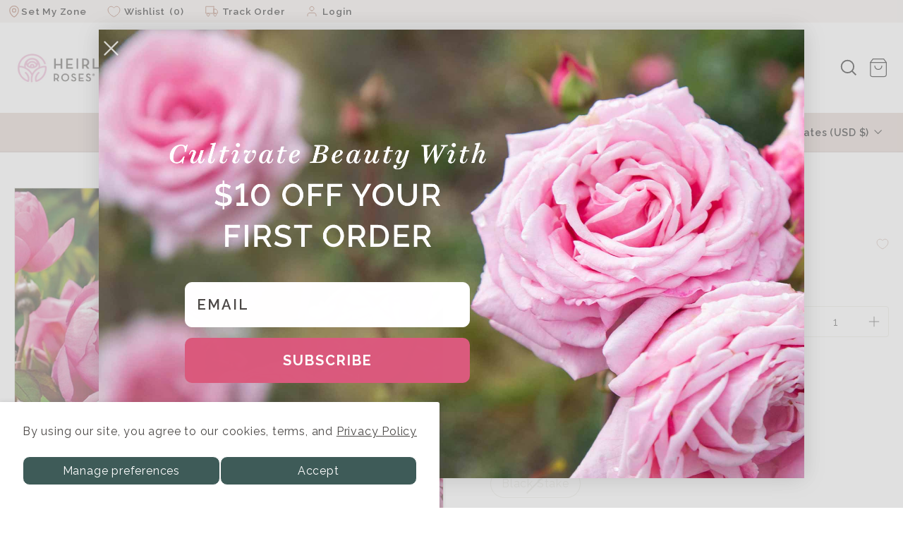

--- FILE ---
content_type: text/html; charset=utf-8
request_url: https://heirloomroses.com/products/royal-jubilee
body_size: 89525
content:
<!doctype html>
<html class="no-js" lang="en" dir="ltr">
  <head>
    <!-- Google Tag Manager -->
    <script async crossorigin fetchpriority="high" src="/cdn/shopifycloud/importmap-polyfill/es-modules-shim.2.4.0.js"></script>
<script>(function(w,d,s,l,i){w[l]=w[l]||[];w[l].push({'gtm.start':
    new Date().getTime(),event:'gtm.js'});var f=d.getElementsByTagName(s)[0],
    j=d.createElement(s),dl=l!='dataLayer'?'&l='+l:'';j.async=true;j.src=
    'https://www.googletagmanager.com/gtm.js?id='+i+dl;f.parentNode.insertBefore(j,f);
    })(window,document,'script','dataLayer','GTM-T72TDM7');</script>
    <!-- End Google Tag Manager -->

    <!--Start Intellimize Snippet-->
      
<style>.anti-flicker, .anti-flicker * {visibility: hidden !important; opacity: 0 !important;}</style>
<script>(function(e,t,p){var n=document.documentElement,s={p:[],r:[]},u={p:s.p,r:s.r,push:function(e){s.p.push(e)},ready:function(e){s.r.push(e)}};e.intellimize=u,n.className+=" "+p,setTimeout(function(){n.className=n.className.replace(RegExp(" ?"+p),"")},t)})(window, 4000, 'anti-flicker')</script>
<link rel="preload" href="https://cdn.intellimize.co/snippet/117521150.js" as="script">
<script src="https://cdn.intellimize.co/snippet/117521150.js" async onerror="document.documentElement.className = document.documentElement.className.replace(RegExp(' ?anti-flicker'), '');"></script>
<link rel="preconnect" href="https://api.intellimize.co" crossorigin>
<link rel="preconnect" href="https://117521150.intellimizeio.com">
<link rel="preconnect" href="https://log.intellimize.co" crossorigin>


    <!--End Intellimize Snippet-->
    <!-- Start safevisit. online Snippet -->
    <script type="text/javascript" src="https://safevisit.online/?lcid=11325" async defer></script>
    <!-- End safevisit. online Snippet -->

    <!-- Start Intellimize Snippet -->
    
    <!-- End Intellimize Snippet -->
    <!-- Hotjar Tracking Code for https://heirloomroses.com -->
    <script src="https://cdn.optimizely.com/js/6424221732044800.js" defer></script>
    <script>
      (function (h, o, t, j, a, r) {
        h.hj =
          h.hj ||
          function () {
            (h.hj.q = h.hj.q || []).push(arguments);
          };
        h._hjSettings = { hjid: 3653429, hjsv: 6 };
        a = o.getElementsByTagName('head')[0];
        r = o.createElement('script');
        r.async = 1;
        r.src = t + h._hjSettings.hjid + j + h._hjSettings.hjsv;
        a.appendChild(r);
      })(window, document, 'https://static.hotjar.com/c/hotjar-', '.js?sv=');
    </script>
    <!-- Start Intellimize Snippet -->
    <!-- End Intellimize Snippet -->
    <meta charset="utf-8">
    <meta http-equiv="X-UA-Compatible" content="IE=edge,chrome=1">
    <meta name="viewport" content="width=device-width,initial-scale=1">
    <meta name="theme-color" content="#3e5b58">
    <link rel="canonical" href="https://heirloomroses.com/products/royal-jubilee">
    <link rel="preconnect" href="https://fonts.shopifycdn.com" crossorigin>
    <link rel="dns-prefetch" href="https://ajax.googleapis.com">
    <link rel="dns-prefetch" href="https://maps.googleapis.com">
    <link rel="dns-prefetch" href="https://maps.gstatic.com"><link rel="shortcut icon" href="//heirloomroses.com/cdn/shop/files/favicon_32x32.png?v=1662163781" type="image/png">
<title>Royal Jubilee Rose - David Austin - Exceptionally Fragrant &ndash; Heirloom Roses</title>
<meta name="description" content="Royal Jubilee - The large, deep chalice-shaped blooms are very beautiful, the petals incurving so that we can only just see the stamens within. The color is a lovely deep pink with paler pink on the underside of the petals, creating a wonderful effect. Th">
<meta property="og:site_name" content="Heirloom Roses">
<meta property="og:url" content="https://heirloomroses.com/products/royal-jubilee">
<meta property="og:title" content="Royal Jubilee">
<meta property="og:type" content="product">
<meta property="og:description" content="Royal Jubilee - The large, deep chalice-shaped blooms are very beautiful, the petals incurving so that we can only just see the stamens within. The color is a lovely deep pink with paler pink on the underside of the petals, creating a wonderful effect. Th"><meta property="og:image" content="http://heirloomroses.com/cdn/shop/products/Royal-Jubilee-1.jpg?v=1673544116">
  <meta property="og:image:secure_url" content="https://heirloomroses.com/cdn/shop/products/Royal-Jubilee-1.jpg?v=1673544116">
  <meta property="og:image:width" content="650">
  <meta property="og:image:height" content="650"><meta name="twitter:site" content="@">
<meta name="twitter:card" content="summary_large_image">
<meta name="twitter:title" content="Royal Jubilee">
<meta name="twitter:description" content="Royal Jubilee - The large, deep chalice-shaped blooms are very beautiful, the petals incurving so that we can only just see the stamens within. The color is a lovely deep pink with paler pink on the underside of the petals, creating a wonderful effect. Th">

<style data-shopify>@font-face {
  font-family: Raleway;
  font-weight: 700;
  font-style: normal;
  font-display: swap;
  src: url("//heirloomroses.com/cdn/fonts/raleway/raleway_n7.740cf9e1e4566800071db82eeca3cca45f43ba63.woff2") format("woff2"),
       url("//heirloomroses.com/cdn/fonts/raleway/raleway_n7.84943791ecde186400af8db54cf3b5b5e5049a8f.woff") format("woff");
}

  @font-face {
  font-family: Raleway;
  font-weight: 400;
  font-style: normal;
  font-display: swap;
  src: url("//heirloomroses.com/cdn/fonts/raleway/raleway_n4.2c76ddd103ff0f30b1230f13e160330ff8b2c68a.woff2") format("woff2"),
       url("//heirloomroses.com/cdn/fonts/raleway/raleway_n4.c057757dddc39994ad5d9c9f58e7c2c2a72359a9.woff") format("woff");
}


  @font-face {
  font-family: Raleway;
  font-weight: 600;
  font-style: normal;
  font-display: swap;
  src: url("//heirloomroses.com/cdn/fonts/raleway/raleway_n6.87db7132fdf2b1a000ff834d3753ad5731e10d88.woff2") format("woff2"),
       url("//heirloomroses.com/cdn/fonts/raleway/raleway_n6.ad26493e9aeb22e08a6282f7bed6ea8ab7c3927f.woff") format("woff");
}

  @font-face {
  font-family: Raleway;
  font-weight: 400;
  font-style: italic;
  font-display: swap;
  src: url("//heirloomroses.com/cdn/fonts/raleway/raleway_i4.aaa73a72f55a5e60da3e9a082717e1ed8f22f0a2.woff2") format("woff2"),
       url("//heirloomroses.com/cdn/fonts/raleway/raleway_i4.650670cc243082f8988ecc5576b6d613cfd5a8ee.woff") format("woff");
}

  @font-face {
  font-family: Raleway;
  font-weight: 600;
  font-style: italic;
  font-display: swap;
  src: url("//heirloomroses.com/cdn/fonts/raleway/raleway_i6.3ca54d7a36de0718dd80fae3527e1a64a421eeb8.woff2") format("woff2"),
       url("//heirloomroses.com/cdn/fonts/raleway/raleway_i6.b468b8770307bd25eee5b284ea3424978349afe2.woff") format("woff");
}

</style><link href="//heirloomroses.com/cdn/shop/t/337/assets/components.css?v=141936250687302309391759904680" rel="stylesheet" type="text/css" media="all" />

<style data-shopify>@font-face {
    font-family: 'HarrietText';
    src: url('https://cdn.shopify.com/s/files/1/0558/9896/4023/files/HarrietText-Bold_6b60451d-fffc-4880-82a0-5471880f93e9.woff2?v=1738220022') format('woff2')
    , url('https://cdn.shopify.com/s/files/1/0558/9896/4023/files/HarrietText-Bold_0b821379-1f74-4c61-b02b-e50555877c8c.woff?v=1738220009') format('woff'),
      url('https://cdn.shopify.com/s/files/1/0630/0532/7545/files/HarrietText-Bold_0139ebb8-d56a-4dca-a84f-926dc4910cfe.eot?v=1751980550') format('eot'),
      url('https://cdn.shopify.com/s/files/1/0630/0532/7545/files/HarrietText-Bold_e6e23a42-7854-45af-b022-eb6989f694c6.ttf?v=1751980550') format('ttf');
    font-weight: bold;
    font-style: normal;
    font-display: swap
  }


  :root {
    --color-body: #ffffff;
    --color-body-alpha-005: rgba(255, 255, 255, 0.05);
    --color-body-dim: #f2f2f2;

    --color-border: #e8e8e1;

    --color-button-primary: #3e5b58;
    --color-button-primary-light: #537975;
    --color-button-primary-dim: #344c49;
    --color-button-primary-text: #ffffff;

    --color-cart-dot: #ba4444;
    --color-cart-dot-text: #fff;

    --color-footer: #65605e;
    --color-footer-border: rgba(0,0,0,0);
    --color-footer-text: #f4eeeb;

    --color-link: #484846;

    --color-modal-bg: rgba(15, 15, 15, 0.6);

    --color-nav: #ffffff;
    --color-nav-search: #f4eeeb;
    --color-nav-text: #4b4846;

    --color-price: #1c1d1d;

    --color-sale-tag: #ba4444;
    --color-sale-tag-text: #ffffff;

    --color-scheme-1-text: #ffffff;
    --color-scheme-1-bg: #ba4444;
    --color-scheme-2-text: #000000;
    --color-scheme-2-bg: #fff;
    --color-scheme-3-text: #000000;
    --color-scheme-3-bg: #fcf4f1;

    --color-text-body: #484846;
    --color-text-body-alpha-005: rgba(72, 72, 70, 0.05);
    --color-text-body-alpha-008: rgba(72, 72, 70, 0.08);
    --color-text-savings: #65605e;

    --color-toolbar: #dfcec8;
    --color-toolbar-text: #484846;

    --url-ico-select: url('//heirloomroses.com/cdn/shop/t/337/assets/ico-select.svg');
    --url-swirl-svg: url('//heirloomroses.com/cdn/shop/t/337/assets/swirl.svg');

    --header-padding-bottom: 0;

    --page-top-padding: 35px;
    --page-narrow: 780px;
    --page-width-padding: 20px;
    --grid-gutter: 22px;
    --index-section-padding: 60px;
    --section-header-bottom: 40px;
    --collapsible-icon-width: 12px;

    --size-chart-margin: 30px 0;
    --size-chart-icon-margin: 5px;

    --newsletter-reminder-padding: 20px 30px 20px 25px;

    --text-frame-margin: 10px;

    /*Shop Pay Installments*/
    --color-body-text: #484846;
    --color-body: #ffffff;
    --color-bg: #ffffff;

    --type-header-primary: Raleway;
    --type-header-custom-font: HarrietText;
    --type-header-fallback: sans-serif;
    --type-header-size: 32px;
    --type-header-weight: 700;
    --type-header-line-height: 1.5;
    --type-header-spacing: 0.005em;

    
      --type-header-transform: none;
    

    --type-base-primary: Raleway;
    --type-base-fallback: sans-serif;
    --type-base-size: 16px;
    --type-base-weight: 400;
    --type-base-spacing: 0.05em;
    --type-base-line-height: 1.5;

    --color-small-image-bg: #ffffff;
    --color-small-image-bg-dark: #f7f7f7;
    --color-large-image-bg: #0f0f0f;
    --color-large-image-bg-light: #303030;

    --icon-stroke-width: 3px;
    --icon-stroke-line-join: miter;

    
      --button-radius: 10px;
      --button-padding: 11px 25px;
    

    
      --roundness: 0;
    

    
      --grid-thickness: 0;
    

    --product-tile-margin: 10%;
    --collection-tile-margin: 0%;

    --swatch-size: 40px;

    
      --swatch-border-radius: 50%;
    
  }

  @media screen and (max-width: 768px) {
    :root {
      --page-top-padding: 15px;
      --page-narrow: 330px;
      --page-width-padding: 17px;
      --grid-gutter: 16px;
      --index-section-padding: 40px;
      --section-header-bottom: 25px;
      --collapsible-icon-width: 10px;
      --text-frame-margin: 7px;
      --type-base-size: 14px;

      
        --roundness: 0;
        --button-padding: 9px 17px;
      
    }
  }</style><link href="//heirloomroses.com/cdn/shop/t/337/assets/custom-mini-cart.css?v=34001163271498546811769077710" rel="stylesheet" type="text/css" media="all" />
    <link href="//heirloomroses.com/cdn/shop/t/337/assets/hardiness_zone.css?v=82066467834043270501765457209" rel="stylesheet" type="text/css" media="all" />

    <!-- New Full header chnages css file -->
     <script src="//heirloomroses.com/cdn/shop/t/337/assets/dynamic-zone-collection.js?v=166595906182351788041765460242" defer></script>
    <link href="//heirloomroses.com/cdn/shop/t/337/assets/full-header.css?v=165897056324514558961755668277" rel="stylesheet" type="text/css" media="all" />

    
<style data-shopify>:root {
        --product-grid-padding: 12px;
      }

      img[loading='lazy'] {
        opacity: 0;
        transition: opacity 0.3s ease-out;
      }

      img.lazy-loaded {
        opacity: 1;
      }</style><script>
      document.documentElement.className = document.documentElement.className.replace('no-js', 'js');

      window.theme = window.theme || {};

      theme.settings = {
        themeName: 'Expanse',
        themeVersion: '6.1.0', // x-release-please-version,
        money_format: '${{amount}}',
      };
    </script><script type="importmap">
  {
    "imports": {
      "@archetype-themes/custom-elements/base-media": "//heirloomroses.com/cdn/shop/t/337/assets/base-media.js?v=180215418933095669231741072836",
      "@archetype-themes/custom-elements/disclosure": "//heirloomroses.com/cdn/shop/t/337/assets/disclosure.js?v=182459945533096787091741072838",
      "@archetype-themes/custom-elements/header-search": "//heirloomroses.com/cdn/shop/t/337/assets/header-search.js?v=181915969729110933181741072837",
      "@archetype-themes/custom-elements/product-recommendations": "//heirloomroses.com/cdn/shop/t/337/assets/product-recommendations.js?v=180147672273469743441743050215",
      "@archetype-themes/custom-elements/swatches": "//heirloomroses.com/cdn/shop/t/337/assets/swatches.js?v=115748111205220542111741072838",
      "@archetype-themes/custom-elements/theme-element": "//heirloomroses.com/cdn/shop/t/337/assets/theme-element.js?v=23783870107938227301741072835",
      "@archetype-themes/modules/cart-form": "//heirloomroses.com/cdn/shop/t/337/assets/cart-form.js?v=122600092434143240851744881500",
      "@archetype-themes/modules/clone-footer": "//heirloomroses.com/cdn/shop/t/337/assets/clone-footer.js?v=65189253863211222311741072838",
      "@archetype-themes/modules/collection-sidebar": "//heirloomroses.com/cdn/shop/t/337/assets/collection-sidebar.js?v=69703439212392469891752141357",
      "@archetype-themes/modules/drawers": "//heirloomroses.com/cdn/shop/t/337/assets/drawers.js?v=133655453772475736011741072839",
      "@archetype-themes/modules/modal": "//heirloomroses.com/cdn/shop/t/337/assets/modal.js?v=158707362359803246971741072839",
      "@archetype-themes/modules/nav-dropdown": "//heirloomroses.com/cdn/shop/t/337/assets/nav-dropdown.js?v=161891049847192907061741072839",
      "@archetype-themes/modules/photoswipe": "//heirloomroses.com/cdn/shop/t/337/assets/photoswipe.js?v=26893319410327140681741072839",
      "@archetype-themes/modules/slideshow": "//heirloomroses.com/cdn/shop/t/337/assets/slideshow.js?v=126977017077271715931741072836",
      "@archetype-themes/utils/a11y": "//heirloomroses.com/cdn/shop/t/337/assets/a11y.js?v=42141139595583154601741072842",
      "@archetype-themes/utils/ajax-renderer": "//heirloomroses.com/cdn/shop/t/337/assets/ajax-renderer.js?v=17957378971572593961741072843",
      "@archetype-themes/utils/currency": "//heirloomroses.com/cdn/shop/t/337/assets/currency.js?v=93335643952206747231741072842",
      "@archetype-themes/utils/events": "//heirloomroses.com/cdn/shop/t/337/assets/events.js?v=41484686344495800011741072839",
      "@archetype-themes/utils/product-loader": "//heirloomroses.com/cdn/shop/t/337/assets/product-loader.js?v=71947287259713254281741072843",
      "@archetype-themes/utils/resource-loader": "//heirloomroses.com/cdn/shop/t/337/assets/resource-loader.js?v=81301169148003274841741072839",
      "@archetype-themes/utils/storage": "//heirloomroses.com/cdn/shop/t/337/assets/storage.js?v=165714144265540632071741072837",
      "@archetype-themes/utils/theme-editor-event-handler-mixin": "//heirloomroses.com/cdn/shop/t/337/assets/theme-editor-event-handler-mixin.js?v=114462069356338668731741072840",
      "@archetype-themes/utils/utils": "//heirloomroses.com/cdn/shop/t/337/assets/utils.js?v=129422583496840747931741072838",
      "@archetype-themes/vendors/flickity": "//heirloomroses.com/cdn/shop/t/337/assets/flickity.js?v=121211708502394480841744881014",
      "@archetype-themes/vendors/flickity-fade": "//heirloomroses.com/cdn/shop/t/337/assets/flickity-fade.js?v=7618156608010510071741072841",
      "@archetype-themes/vendors/in-view": "//heirloomroses.com/cdn/shop/t/337/assets/in-view.js?v=158303221847540477331741072839",
      "@archetype-themes/vendors/photoswipe-ui-default.min": "//heirloomroses.com/cdn/shop/t/337/assets/photoswipe-ui-default.min.js?v=153569421128418950921741072838",
      "@archetype-themes/vendors/photoswipe.min": "//heirloomroses.com/cdn/shop/t/337/assets/photoswipe.min.js?v=159595140210348923361741072841",
      "components/add-to-cart": "//heirloomroses.com/cdn/shop/t/337/assets/add-to-cart.js?v=116774728843701804501741072843",
      "components/announcement-bar": "//heirloomroses.com/cdn/shop/t/337/assets/announcement-bar.js?v=167712828384721528571741072844",
      "components/block-buy-buttons": "//heirloomroses.com/cdn/shop/t/337/assets/block-buy-buttons.js?v=85027366783411940001756989105",
      "components/block-price": "//heirloomroses.com/cdn/shop/t/337/assets/block-price.js?v=165951867031044481701746509594",
      "components/block-variant-picker": "//heirloomroses.com/cdn/shop/t/337/assets/block-variant-picker.js?v=106910384875400759091741072839",
      "components/cart-note": "//heirloomroses.com/cdn/shop/t/337/assets/cart-note.js?v=56198602689862001351741072841",
      "components/close-cart": "//heirloomroses.com/cdn/shop/t/337/assets/close-cart.js?v=122851508247342011791741072838",
      "components/collapsible": "//heirloomroses.com/cdn/shop/t/337/assets/collapsible.js?v=1729910648865532991741072839",
      "components/collection-mobile-filters": "//heirloomroses.com/cdn/shop/t/337/assets/collection-mobile-filters.js?v=178004811956352271311752141357",
      "components/gift-card-recipient-form": "//heirloomroses.com/cdn/shop/t/337/assets/gift-card-recipient-form.js?v=3990195219898858491756989106",
      "components/header-cart-drawer": "//heirloomroses.com/cdn/shop/t/337/assets/header-cart-drawer.js?v=81460494436614837011742211314",
      "components/header-drawer": "//heirloomroses.com/cdn/shop/t/337/assets/header-drawer.js?v=82072600092862181461742211314",
      "components/header-mobile-nav": "//heirloomroses.com/cdn/shop/t/337/assets/header-mobile-nav.js?v=77324086688366174111741072836",
      "components/header-nav": "//heirloomroses.com/cdn/shop/t/337/assets/header-nav.js?v=134448756228213604281741072837",
      "components/item-grid": "//heirloomroses.com/cdn/shop/t/337/assets/item-grid.js?v=72035608036454000551757400558",
      "components/map": "//heirloomroses.com/cdn/shop/t/337/assets/map.js?v=113321260895345124881741072837",
      "components/model-media": "//heirloomroses.com/cdn/shop/t/337/assets/model-media.js?v=72293555598817173731741072839",
      "components/newsletter-reminder": "//heirloomroses.com/cdn/shop/t/337/assets/newsletter-reminder.js?v=35744343425145152751741072839",
      "components/parallax-image": "//heirloomroses.com/cdn/shop/t/337/assets/parallax-image.js?v=59188309605188605141741072837",
      "components/predictive-search": "//heirloomroses.com/cdn/shop/t/337/assets/predictive-search.js?v=144857147873484032691741072840",
      "components/price-range": "//heirloomroses.com/cdn/shop/t/337/assets/price-range.js?v=87243038936141742371741072841",
      "components/product-images": "//heirloomroses.com/cdn/shop/t/337/assets/product-images.js?v=101208797313625026491741072842",
      "components/product-inventory": "//heirloomroses.com/cdn/shop/t/337/assets/product-inventory.js?v=69607211263097186841741072837",
      "components/quantity-selector": "//heirloomroses.com/cdn/shop/t/337/assets/quantity-selector.js?v=105724934546207473741744881016",
      "components/quick-add": "//heirloomroses.com/cdn/shop/t/337/assets/quick-add.js?v=77784634031749606601741169668",
      "components/quick-shop": "//heirloomroses.com/cdn/shop/t/337/assets/quick-shop.js?v=15606132188376451591741072839",
      "components/rte": "//heirloomroses.com/cdn/shop/t/337/assets/rte.js?v=175428553801475883871741072840",
      "components/section-advanced-accordion": "//heirloomroses.com/cdn/shop/t/337/assets/section-advanced-accordion.js?v=172994900201510659141741072842",
      "components/section-age-verification-popup": "//heirloomroses.com/cdn/shop/t/337/assets/section-age-verification-popup.js?v=133696332194319723851741072842",
      "components/section-background-image-text": "//heirloomroses.com/cdn/shop/t/337/assets/section-background-image-text.js?v=21722524035606903071741072842",
      "components/section-collection-header": "//heirloomroses.com/cdn/shop/t/337/assets/section-collection-header.js?v=38468508189529151931741072843",
      "components/section-countdown": "//heirloomroses.com/cdn/shop/t/337/assets/section-countdown.js?v=75237863181774550081741072836",
      "components/section-footer": "//heirloomroses.com/cdn/shop/t/337/assets/section-footer.js?v=148713697742347807881741072836",
      "components/section-header": "//heirloomroses.com/cdn/shop/t/337/assets/section-header.js?v=102341078489396444691742211314",
      "components/section-hotspots": "//heirloomroses.com/cdn/shop/t/337/assets/section-hotspots.js?v=123038301200020945031741072837",
      "components/section-image-compare": "//heirloomroses.com/cdn/shop/t/337/assets/section-image-compare.js?v=84708806597935999591741072837",
      "components/section-main-addresses": "//heirloomroses.com/cdn/shop/t/337/assets/section-main-addresses.js?v=38269558316828166111741072837",
      "components/section-main-cart": "//heirloomroses.com/cdn/shop/t/337/assets/section-main-cart.js?v=104282612614769570861741072838",
      "components/section-main-login": "//heirloomroses.com/cdn/shop/t/337/assets/section-main-login.js?v=141583384861984065451741072838",
      "components/section-more-products-vendor": "//heirloomroses.com/cdn/shop/t/337/assets/section-more-products-vendor.js?v=139037179476081649891741072839",
      "components/section-newsletter-popup": "//heirloomroses.com/cdn/shop/t/337/assets/section-newsletter-popup.js?v=14748164573072822331741072839",
      "components/section-password-header": "//heirloomroses.com/cdn/shop/t/337/assets/section-password-header.js?v=180461259096248157561741072839",
      "components/section-recently-viewed": "//heirloomroses.com/cdn/shop/t/337/assets/section-recently-viewed.js?v=89364831642567939801741072840",
      "components/section-testimonials": "//heirloomroses.com/cdn/shop/t/337/assets/section-testimonials.js?v=1105492954700041671741072840",
      "components/store-availability": "//heirloomroses.com/cdn/shop/t/337/assets/store-availability.js?v=3599424513449990531741072838",
      "components/theme-editor": "//heirloomroses.com/cdn/shop/t/337/assets/theme-editor.js?v=7962243367912863361741072841",
      "components/toggle-cart": "//heirloomroses.com/cdn/shop/t/337/assets/toggle-cart.js?v=139948964998629720151744881017",
      "components/toggle-menu": "//heirloomroses.com/cdn/shop/t/337/assets/toggle-menu.js?v=184417730195572818991741072836",
      "components/toggle-search": "//heirloomroses.com/cdn/shop/t/337/assets/toggle-search.js?v=152152935064256525541741072837",
      "components/tool-tip": "//heirloomroses.com/cdn/shop/t/337/assets/tool-tip.js?v=19842948664848425131750337300",
      "components/tool-tip-trigger": "//heirloomroses.com/cdn/shop/t/337/assets/tool-tip-trigger.js?v=98105982877225584911758798298",
      "components/variant-sku": "//heirloomroses.com/cdn/shop/t/337/assets/variant-sku.js?v=181636493864733257641741072837",
      "components/video-media": "//heirloomroses.com/cdn/shop/t/337/assets/video-media.js?v=117747228584985477391741072839",
      "nouislider": "//heirloomroses.com/cdn/shop/t/337/assets/nouislider.js?v=100438778919154896961741072842",
      "components/locator-form": "//heirloomroses.com/cdn/shop/t/337/assets/locator-form.js?v=57454477650531385481766744259",
      "components/hardiness-zone": "//heirloomroses.com/cdn/shop/t/337/assets/hardiness_zone.js?v=116628848041288707581752141358",
      "components/product-inventory-badge": "//heirloomroses.com/cdn/shop/t/337/assets/product-inventory-badge.js?v=152025260916017592621746687300"
    }
  }
</script>

<script>
  if (!(HTMLScriptElement.supports && HTMLScriptElement.supports('importmap'))) {
    const el = document.createElement('script')
    el.async = true
    el.src = "//heirloomroses.com/cdn/shop/t/337/assets/es-module-shims.min.js?v=3197203922110785981741072841"
    document.head.appendChild(el)
  }
</script>

<script type="module" src="//heirloomroses.com/cdn/shop/t/337/assets/is-land.min.js?v=92343381495565747271741072840"></script>



<script type="module">
  try {
    const importMap = document.querySelector('script[type="importmap"]')
    const importMapJson = JSON.parse(importMap.textContent)
    const importMapModules = Object.values(importMapJson.imports)
    for (let i = 0; i < importMapModules.length; i++) {
      const link = document.createElement('link')
      link.rel = 'modulepreload'
      link.href = importMapModules[i]
      document.head.appendChild(link)
    }
  } catch (e) {
    console.error(e)
  }
</script>

<script>window.performance && window.performance.mark && window.performance.mark('shopify.content_for_header.start');</script><meta name="facebook-domain-verification" content="vb4n1sm873zaw6gftqm0i1w59nevm4">
<meta name="google-site-verification" content="dajgaEKPdryH9oYS4u7Pf9_sWJRKKtU2tlLhm29M7aA">
<meta id="shopify-digital-wallet" name="shopify-digital-wallet" content="/63005327545/digital_wallets/dialog">
<meta name="shopify-checkout-api-token" content="b51667825dd8710f611681ab31262d49">
<meta id="in-context-paypal-metadata" data-shop-id="63005327545" data-venmo-supported="false" data-environment="production" data-locale="en_US" data-paypal-v4="true" data-currency="USD">
<link rel="alternate" type="application/json+oembed" href="https://heirloomroses.com/products/royal-jubilee.oembed">
<script async="async" src="/checkouts/internal/preloads.js?locale=en-US"></script>
<link rel="preconnect" href="https://shop.app" crossorigin="anonymous">
<script async="async" src="https://shop.app/checkouts/internal/preloads.js?locale=en-US&shop_id=63005327545" crossorigin="anonymous"></script>
<script id="apple-pay-shop-capabilities" type="application/json">{"shopId":63005327545,"countryCode":"US","currencyCode":"USD","merchantCapabilities":["supports3DS"],"merchantId":"gid:\/\/shopify\/Shop\/63005327545","merchantName":"Heirloom Roses","requiredBillingContactFields":["postalAddress","email"],"requiredShippingContactFields":["postalAddress","email"],"shippingType":"shipping","supportedNetworks":["visa","masterCard","amex","discover","elo","jcb"],"total":{"type":"pending","label":"Heirloom Roses","amount":"1.00"},"shopifyPaymentsEnabled":true,"supportsSubscriptions":true}</script>
<script id="shopify-features" type="application/json">{"accessToken":"b51667825dd8710f611681ab31262d49","betas":["rich-media-storefront-analytics"],"domain":"heirloomroses.com","predictiveSearch":true,"shopId":63005327545,"locale":"en"}</script>
<script>var Shopify = Shopify || {};
Shopify.shop = "heirloomroses.myshopify.com";
Shopify.locale = "en";
Shopify.currency = {"active":"USD","rate":"1.0"};
Shopify.country = "US";
Shopify.theme = {"name":"Production (shopify\/main)","id":133954568377,"schema_name":"Expanse","schema_version":"6.1.0","theme_store_id":null,"role":"main"};
Shopify.theme.handle = "null";
Shopify.theme.style = {"id":null,"handle":null};
Shopify.cdnHost = "heirloomroses.com/cdn";
Shopify.routes = Shopify.routes || {};
Shopify.routes.root = "/";</script>
<script type="module">!function(o){(o.Shopify=o.Shopify||{}).modules=!0}(window);</script>
<script>!function(o){function n(){var o=[];function n(){o.push(Array.prototype.slice.apply(arguments))}return n.q=o,n}var t=o.Shopify=o.Shopify||{};t.loadFeatures=n(),t.autoloadFeatures=n()}(window);</script>
<script>
  window.ShopifyPay = window.ShopifyPay || {};
  window.ShopifyPay.apiHost = "shop.app\/pay";
  window.ShopifyPay.redirectState = null;
</script>
<script id="shop-js-analytics" type="application/json">{"pageType":"product"}</script>
<script defer="defer" async type="module" src="//heirloomroses.com/cdn/shopifycloud/shop-js/modules/v2/client.init-shop-cart-sync_WVOgQShq.en.esm.js"></script>
<script defer="defer" async type="module" src="//heirloomroses.com/cdn/shopifycloud/shop-js/modules/v2/chunk.common_C_13GLB1.esm.js"></script>
<script defer="defer" async type="module" src="//heirloomroses.com/cdn/shopifycloud/shop-js/modules/v2/chunk.modal_CLfMGd0m.esm.js"></script>
<script type="module">
  await import("//heirloomroses.com/cdn/shopifycloud/shop-js/modules/v2/client.init-shop-cart-sync_WVOgQShq.en.esm.js");
await import("//heirloomroses.com/cdn/shopifycloud/shop-js/modules/v2/chunk.common_C_13GLB1.esm.js");
await import("//heirloomroses.com/cdn/shopifycloud/shop-js/modules/v2/chunk.modal_CLfMGd0m.esm.js");

  window.Shopify.SignInWithShop?.initShopCartSync?.({"fedCMEnabled":true,"windoidEnabled":true});

</script>
<script defer="defer" async type="module" src="//heirloomroses.com/cdn/shopifycloud/shop-js/modules/v2/client.payment-terms_BWmiNN46.en.esm.js"></script>
<script defer="defer" async type="module" src="//heirloomroses.com/cdn/shopifycloud/shop-js/modules/v2/chunk.common_C_13GLB1.esm.js"></script>
<script defer="defer" async type="module" src="//heirloomroses.com/cdn/shopifycloud/shop-js/modules/v2/chunk.modal_CLfMGd0m.esm.js"></script>
<script type="module">
  await import("//heirloomroses.com/cdn/shopifycloud/shop-js/modules/v2/client.payment-terms_BWmiNN46.en.esm.js");
await import("//heirloomroses.com/cdn/shopifycloud/shop-js/modules/v2/chunk.common_C_13GLB1.esm.js");
await import("//heirloomroses.com/cdn/shopifycloud/shop-js/modules/v2/chunk.modal_CLfMGd0m.esm.js");

  
</script>
<script>
  window.Shopify = window.Shopify || {};
  if (!window.Shopify.featureAssets) window.Shopify.featureAssets = {};
  window.Shopify.featureAssets['shop-js'] = {"shop-cart-sync":["modules/v2/client.shop-cart-sync_DuR37GeY.en.esm.js","modules/v2/chunk.common_C_13GLB1.esm.js","modules/v2/chunk.modal_CLfMGd0m.esm.js"],"init-fed-cm":["modules/v2/client.init-fed-cm_BucUoe6W.en.esm.js","modules/v2/chunk.common_C_13GLB1.esm.js","modules/v2/chunk.modal_CLfMGd0m.esm.js"],"shop-toast-manager":["modules/v2/client.shop-toast-manager_B0JfrpKj.en.esm.js","modules/v2/chunk.common_C_13GLB1.esm.js","modules/v2/chunk.modal_CLfMGd0m.esm.js"],"init-shop-cart-sync":["modules/v2/client.init-shop-cart-sync_WVOgQShq.en.esm.js","modules/v2/chunk.common_C_13GLB1.esm.js","modules/v2/chunk.modal_CLfMGd0m.esm.js"],"shop-button":["modules/v2/client.shop-button_B_U3bv27.en.esm.js","modules/v2/chunk.common_C_13GLB1.esm.js","modules/v2/chunk.modal_CLfMGd0m.esm.js"],"init-windoid":["modules/v2/client.init-windoid_DuP9q_di.en.esm.js","modules/v2/chunk.common_C_13GLB1.esm.js","modules/v2/chunk.modal_CLfMGd0m.esm.js"],"shop-cash-offers":["modules/v2/client.shop-cash-offers_BmULhtno.en.esm.js","modules/v2/chunk.common_C_13GLB1.esm.js","modules/v2/chunk.modal_CLfMGd0m.esm.js"],"pay-button":["modules/v2/client.pay-button_CrPSEbOK.en.esm.js","modules/v2/chunk.common_C_13GLB1.esm.js","modules/v2/chunk.modal_CLfMGd0m.esm.js"],"init-customer-accounts":["modules/v2/client.init-customer-accounts_jNk9cPYQ.en.esm.js","modules/v2/client.shop-login-button_DJ5ldayH.en.esm.js","modules/v2/chunk.common_C_13GLB1.esm.js","modules/v2/chunk.modal_CLfMGd0m.esm.js"],"avatar":["modules/v2/client.avatar_BTnouDA3.en.esm.js"],"checkout-modal":["modules/v2/client.checkout-modal_pBPyh9w8.en.esm.js","modules/v2/chunk.common_C_13GLB1.esm.js","modules/v2/chunk.modal_CLfMGd0m.esm.js"],"init-shop-for-new-customer-accounts":["modules/v2/client.init-shop-for-new-customer-accounts_BUoCy7a5.en.esm.js","modules/v2/client.shop-login-button_DJ5ldayH.en.esm.js","modules/v2/chunk.common_C_13GLB1.esm.js","modules/v2/chunk.modal_CLfMGd0m.esm.js"],"init-customer-accounts-sign-up":["modules/v2/client.init-customer-accounts-sign-up_CnczCz9H.en.esm.js","modules/v2/client.shop-login-button_DJ5ldayH.en.esm.js","modules/v2/chunk.common_C_13GLB1.esm.js","modules/v2/chunk.modal_CLfMGd0m.esm.js"],"init-shop-email-lookup-coordinator":["modules/v2/client.init-shop-email-lookup-coordinator_CzjY5t9o.en.esm.js","modules/v2/chunk.common_C_13GLB1.esm.js","modules/v2/chunk.modal_CLfMGd0m.esm.js"],"shop-follow-button":["modules/v2/client.shop-follow-button_CsYC63q7.en.esm.js","modules/v2/chunk.common_C_13GLB1.esm.js","modules/v2/chunk.modal_CLfMGd0m.esm.js"],"shop-login-button":["modules/v2/client.shop-login-button_DJ5ldayH.en.esm.js","modules/v2/chunk.common_C_13GLB1.esm.js","modules/v2/chunk.modal_CLfMGd0m.esm.js"],"shop-login":["modules/v2/client.shop-login_B9ccPdmx.en.esm.js","modules/v2/chunk.common_C_13GLB1.esm.js","modules/v2/chunk.modal_CLfMGd0m.esm.js"],"lead-capture":["modules/v2/client.lead-capture_D0K_KgYb.en.esm.js","modules/v2/chunk.common_C_13GLB1.esm.js","modules/v2/chunk.modal_CLfMGd0m.esm.js"],"payment-terms":["modules/v2/client.payment-terms_BWmiNN46.en.esm.js","modules/v2/chunk.common_C_13GLB1.esm.js","modules/v2/chunk.modal_CLfMGd0m.esm.js"]};
</script>
<script>(function() {
  var isLoaded = false;
  function asyncLoad() {
    if (isLoaded) return;
    isLoaded = true;
    var urls = ["https:\/\/heirloomroses.myshopify.com\/apps\/otp\/js\/otpwidget.min.js?shop=heirloomroses.myshopify.com","https:\/\/chat.siena.cx\/dist\/webchat.js?appKey=d4c663ed-88ee-49ec-9eda-b5c3fb639513\u0026shop=heirloomroses.myshopify.com","https:\/\/customer-first-focus.b-cdn.net\/cffOrderifyLoader_min.js?shop=heirloomroses.myshopify.com","https:\/\/s3.eu-west-1.amazonaws.com\/production-klarna-il-shopify-osm\/d3bc5d6366701989e2db5a93793900883f2d31a6\/heirloomroses.myshopify.com-1769241542978.js?shop=heirloomroses.myshopify.com"];
    for (var i = 0; i < urls.length; i++) {
      var s = document.createElement('script');
      s.type = 'text/javascript';
      s.async = true;
      s.src = urls[i];
      var x = document.getElementsByTagName('script')[0];
      x.parentNode.insertBefore(s, x);
    }
  };
  if(window.attachEvent) {
    window.attachEvent('onload', asyncLoad);
  } else {
    window.addEventListener('load', asyncLoad, false);
  }
})();</script>
<script id="__st">var __st={"a":63005327545,"offset":-28800,"reqid":"b91f53b2-e426-47d5-8734-3fe6de4678c4-1769684412","pageurl":"heirloomroses.com\/products\/royal-jubilee","u":"c09e6467749a","p":"product","rtyp":"product","rid":7528604467385};</script>
<script>window.ShopifyPaypalV4VisibilityTracking = true;</script>
<script id="captcha-bootstrap">!function(){'use strict';const t='contact',e='account',n='new_comment',o=[[t,t],['blogs',n],['comments',n],[t,'customer']],c=[[e,'customer_login'],[e,'guest_login'],[e,'recover_customer_password'],[e,'create_customer']],r=t=>t.map((([t,e])=>`form[action*='/${t}']:not([data-nocaptcha='true']) input[name='form_type'][value='${e}']`)).join(','),a=t=>()=>t?[...document.querySelectorAll(t)].map((t=>t.form)):[];function s(){const t=[...o],e=r(t);return a(e)}const i='password',u='form_key',d=['recaptcha-v3-token','g-recaptcha-response','h-captcha-response',i],f=()=>{try{return window.sessionStorage}catch{return}},m='__shopify_v',_=t=>t.elements[u];function p(t,e,n=!1){try{const o=window.sessionStorage,c=JSON.parse(o.getItem(e)),{data:r}=function(t){const{data:e,action:n}=t;return t[m]||n?{data:e,action:n}:{data:t,action:n}}(c);for(const[e,n]of Object.entries(r))t.elements[e]&&(t.elements[e].value=n);n&&o.removeItem(e)}catch(o){console.error('form repopulation failed',{error:o})}}const l='form_type',E='cptcha';function T(t){t.dataset[E]=!0}const w=window,h=w.document,L='Shopify',v='ce_forms',y='captcha';let A=!1;((t,e)=>{const n=(g='f06e6c50-85a8-45c8-87d0-21a2b65856fe',I='https://cdn.shopify.com/shopifycloud/storefront-forms-hcaptcha/ce_storefront_forms_captcha_hcaptcha.v1.5.2.iife.js',D={infoText:'Protected by hCaptcha',privacyText:'Privacy',termsText:'Terms'},(t,e,n)=>{const o=w[L][v],c=o.bindForm;if(c)return c(t,g,e,D).then(n);var r;o.q.push([[t,g,e,D],n]),r=I,A||(h.body.append(Object.assign(h.createElement('script'),{id:'captcha-provider',async:!0,src:r})),A=!0)});var g,I,D;w[L]=w[L]||{},w[L][v]=w[L][v]||{},w[L][v].q=[],w[L][y]=w[L][y]||{},w[L][y].protect=function(t,e){n(t,void 0,e),T(t)},Object.freeze(w[L][y]),function(t,e,n,w,h,L){const[v,y,A,g]=function(t,e,n){const i=e?o:[],u=t?c:[],d=[...i,...u],f=r(d),m=r(i),_=r(d.filter((([t,e])=>n.includes(e))));return[a(f),a(m),a(_),s()]}(w,h,L),I=t=>{const e=t.target;return e instanceof HTMLFormElement?e:e&&e.form},D=t=>v().includes(t);t.addEventListener('submit',(t=>{const e=I(t);if(!e)return;const n=D(e)&&!e.dataset.hcaptchaBound&&!e.dataset.recaptchaBound,o=_(e),c=g().includes(e)&&(!o||!o.value);(n||c)&&t.preventDefault(),c&&!n&&(function(t){try{if(!f())return;!function(t){const e=f();if(!e)return;const n=_(t);if(!n)return;const o=n.value;o&&e.removeItem(o)}(t);const e=Array.from(Array(32),(()=>Math.random().toString(36)[2])).join('');!function(t,e){_(t)||t.append(Object.assign(document.createElement('input'),{type:'hidden',name:u})),t.elements[u].value=e}(t,e),function(t,e){const n=f();if(!n)return;const o=[...t.querySelectorAll(`input[type='${i}']`)].map((({name:t})=>t)),c=[...d,...o],r={};for(const[a,s]of new FormData(t).entries())c.includes(a)||(r[a]=s);n.setItem(e,JSON.stringify({[m]:1,action:t.action,data:r}))}(t,e)}catch(e){console.error('failed to persist form',e)}}(e),e.submit())}));const S=(t,e)=>{t&&!t.dataset[E]&&(n(t,e.some((e=>e===t))),T(t))};for(const o of['focusin','change'])t.addEventListener(o,(t=>{const e=I(t);D(e)&&S(e,y())}));const B=e.get('form_key'),M=e.get(l),P=B&&M;t.addEventListener('DOMContentLoaded',(()=>{const t=y();if(P)for(const e of t)e.elements[l].value===M&&p(e,B);[...new Set([...A(),...v().filter((t=>'true'===t.dataset.shopifyCaptcha))])].forEach((e=>S(e,t)))}))}(h,new URLSearchParams(w.location.search),n,t,e,['guest_login'])})(!0,!0)}();</script>
<script integrity="sha256-4kQ18oKyAcykRKYeNunJcIwy7WH5gtpwJnB7kiuLZ1E=" data-source-attribution="shopify.loadfeatures" defer="defer" src="//heirloomroses.com/cdn/shopifycloud/storefront/assets/storefront/load_feature-a0a9edcb.js" crossorigin="anonymous"></script>
<script crossorigin="anonymous" defer="defer" src="//heirloomroses.com/cdn/shopifycloud/storefront/assets/shopify_pay/storefront-65b4c6d7.js?v=20250812"></script>
<script data-source-attribution="shopify.dynamic_checkout.dynamic.init">var Shopify=Shopify||{};Shopify.PaymentButton=Shopify.PaymentButton||{isStorefrontPortableWallets:!0,init:function(){window.Shopify.PaymentButton.init=function(){};var t=document.createElement("script");t.src="https://heirloomroses.com/cdn/shopifycloud/portable-wallets/latest/portable-wallets.en.js",t.type="module",document.head.appendChild(t)}};
</script>
<script data-source-attribution="shopify.dynamic_checkout.buyer_consent">
  function portableWalletsHideBuyerConsent(e){var t=document.getElementById("shopify-buyer-consent"),n=document.getElementById("shopify-subscription-policy-button");t&&n&&(t.classList.add("hidden"),t.setAttribute("aria-hidden","true"),n.removeEventListener("click",e))}function portableWalletsShowBuyerConsent(e){var t=document.getElementById("shopify-buyer-consent"),n=document.getElementById("shopify-subscription-policy-button");t&&n&&(t.classList.remove("hidden"),t.removeAttribute("aria-hidden"),n.addEventListener("click",e))}window.Shopify?.PaymentButton&&(window.Shopify.PaymentButton.hideBuyerConsent=portableWalletsHideBuyerConsent,window.Shopify.PaymentButton.showBuyerConsent=portableWalletsShowBuyerConsent);
</script>
<script data-source-attribution="shopify.dynamic_checkout.cart.bootstrap">document.addEventListener("DOMContentLoaded",(function(){function t(){return document.querySelector("shopify-accelerated-checkout-cart, shopify-accelerated-checkout")}if(t())Shopify.PaymentButton.init();else{new MutationObserver((function(e,n){t()&&(Shopify.PaymentButton.init(),n.disconnect())})).observe(document.body,{childList:!0,subtree:!0})}}));
</script>
<script id='scb4127' type='text/javascript' async='' src='https://heirloomroses.com/cdn/shopifycloud/privacy-banner/storefront-banner.js'></script><link id="shopify-accelerated-checkout-styles" rel="stylesheet" media="screen" href="https://heirloomroses.com/cdn/shopifycloud/portable-wallets/latest/accelerated-checkout-backwards-compat.css" crossorigin="anonymous">
<style id="shopify-accelerated-checkout-cart">
        #shopify-buyer-consent {
  margin-top: 1em;
  display: inline-block;
  width: 100%;
}

#shopify-buyer-consent.hidden {
  display: none;
}

#shopify-subscription-policy-button {
  background: none;
  border: none;
  padding: 0;
  text-decoration: underline;
  font-size: inherit;
  cursor: pointer;
}

#shopify-subscription-policy-button::before {
  box-shadow: none;
}

      </style>
<script id="sections-script" data-sections="main-product" defer="defer" src="//heirloomroses.com/cdn/shop/t/337/compiled_assets/scripts.js?v=61872"></script>
<script>window.performance && window.performance.mark && window.performance.mark('shopify.content_for_header.end');</script>
    <script>
       window.productDiscountSettings = {
         enableProductDiscount: false,
         discountMessage: "",
         conditions: [
           {
             tags: "",
             discount: 0
           },
           {
             tags: "",
             discount: 0
           },
           {
             tags: "",
             discount: 0
           },
           {
             tags: "",
             discount: 0
           },
           {
             tags: "",
             discount: null
           }
         ]
       };


       
         window.Swishlist ={
          fname: "My Wishlist"
        }
          window.CustomerData = {
        id: null,
        hardiness_zipcode: null,
        hardiness_zone: null
      };
      
    </script>

    <script src="//heirloomroses.com/cdn/shop/t/337/assets/theme.js?v=3450916709572948461758798298" defer="defer" type="module"></script>
    <script src="//heirloomroses.com/cdn/shop/t/337/assets/cart_token.js?v=37718983140159824631716186154" async></script>
    <script src="//heirloomroses.com/cdn/shop/t/337/assets/handle-cart-event.js?v=184433027706597601611711537900" async></script>
    <script src="//heirloomroses.com/cdn/shop/t/337/assets/custom-cart.js?v=109339120088444314941765457208" defer="defer" type="module"></script>
    
    

    <link rel="stylesheet" href="//heirloomroses.com/cdn/shop/t/337/assets/swish-buttons.css?v=6816965994516566831750837810">
    <link rel="stylesheet" type="text/css" href="https://cdn.jsdelivr.net/npm/toastify-js/src/toastify.min.css">
  <!-- BEGIN app block: shopify://apps/king-product-options-variant/blocks/app-embed/ce104259-52b1-4720-9ecf-76b34cae0401 -->
    
        <!-- BEGIN app snippet: option.v1 --><link href="//cdn.shopify.com/extensions/019b4e43-a383-7f0c-979c-7303d462adcd/king-product-options-variant-70/assets/ymq-option.css" rel="stylesheet" type="text/css" media="all" />
<link async href='https://option.ymq.cool/option/bottom.css' rel='stylesheet'> 
<style id="ymq-jsstyle"></style>
<script data-asyncLoad='asyncLoad' data-mbAt2ktK3Dmszf6K="mbAt2ktK3Dmszf6K">
    window.best_option = window.best_option || {}; 

    best_option.shop = `heirloomroses.myshopify.com`; 

    best_option.page = `product`; 

    best_option.ymq_option_branding = {}; 
      
        best_option.ymq_option_branding = {"button":{"--button-background-checked-color":"#000000","--button-background-color":"#FFFFFF","--button-background-disabled-color":"#FFFFFF","--button-border-checked-color":"#000000","--button-border-color":"#000000","--button-border-disabled-color":"#000000","--button-font-checked-color":"#FFFFFF","--button-font-disabled-color":"#cccccc","--button-font-color":"#000000","--button-border-radius":"4","--button-font-size":"16","--button-line-height":"20","--button-margin-l-r":"4","--button-margin-u-d":"4","--button-padding-l-r":"16","--button-padding-u-d":"10"},"radio":{"--radio-border-color":"#BBC1E1","--radio-border-checked-color":"#BBC1E1","--radio-border-disabled-color":"#BBC1E1","--radio-border-hover-color":"#BBC1E1","--radio-background-color":"#FFFFFF","--radio-background-checked-color":"#275EFE","--radio-background-disabled-color":"#E1E6F9","--radio-background-hover-color":"#FFFFFF","--radio-inner-color":"#E1E6F9","--radio-inner-checked-color":"#FFFFFF","--radio-inner-disabled-color":"#FFFFFF"},"input":{"--input-background-checked-color":"#FFFFFF","--input-background-color":"#FFFFFF","--input-border-checked-color":"#000000","--input-border-color":"#717171","--input-font-checked-color":"#000000","--input-font-color":"#000000","--input-border-radius":"4","--input-font-size":"14","--input-padding-l-r":"16","--input-padding-u-d":"9","--input-width":"100","--input-max-width":"400"},"select":{"--select-border-color":"#000000","--select-border-checked-color":"#000000","--select-background-color":"#FFFFFF","--select-background-checked-color":"#FFFFFF","--select-font-color":"#000000","--select-font-checked-color":"#000000","--select-option-background-color":"#FFFFFF","--select-option-background-checked-color":"#F5F9FF","--select-option-background-disabled-color":"#FFFFFF","--select-option-font-color":"#000000","--select-option-font-checked-color":"#000000","--select-option-font-disabled-color":"#CCCCCC","--select-padding-u-d":"9","--select-padding-l-r":"16","--select-option-padding-u-d":"9","--select-option-padding-l-r":"16","--select-width":"100","--select-max-width":"400","--select-font-size":"14","--select-border-radius":"0"},"multiple":{"--multiple-background-color":"#F5F9FF","--multiple-font-color":"#000000","--multiple-padding-u-d":"2","--multiple-padding-l-r":"8","--multiple-font-size":"12","--multiple-border-radius":"0"},"img":{"--img-border-color":"#E1E1E1","--img-border-checked-color":"#000000","--img-border-disabled-color":"#000000","--img-width":"50","--img-height":"50","--img-margin-u-d":"2","--img-margin-l-r":"2","--img-border-radius":"4"},"upload":{"--upload-background-color":"#409EFF","--upload-font-color":"#FFFFFF","--upload-border-color":"#409EFF","--upload-padding-u-d":"12","--upload-padding-l-r":"20","--upload-font-size":"12","--upload-border-radius":"4"},"cart":{"--cart-border-color":"#000000","--buy-border-color":"#000000","--cart-border-hover-color":"#000000","--buy-border-hover-color":"#000000","--cart-background-color":"#000000","--buy-background-color":"#000000","--cart-background-hover-color":"#000000","--buy-background-hover-color":"#000000","--cart-font-color":"#FFFFFF","--buy-font-color":"#FFFFFF","--cart-font-hover-color":"#FFFFFF","--buy-font-hover-color":"#FFFFFF","--cart-padding-u-d":"12","--cart-padding-l-r":"16","--buy-padding-u-d":"12","--buy-padding-l-r":"16","--cart-margin-u-d":"4","--cart-margin-l-r":"0","--buy-margin-u-d":"4","--buy-margin-l-r":"0","--cart-width":"100","--cart-max-width":"800","--buy-width":"100","--buy-max-width":"800","--cart-font-size":"14","--cart-border-radius":"0","--buy-font-size":"14","--buy-border-radius":"0"},"quantity":{"--quantity-border-color":"#A6A3A3","--quantity-font-color":"#000000","--quantity-background-color":"#FFFFFF","--quantity-width":"150","--quantity-height":"40","--quantity-font-size":"14","--quantity-border-radius":"0"},"global":{"--global-title-color":"#000000","--global-help-color":"#000000","--global-error-color":"#DC3545","--global-title-font-size":"14","--global-help-font-size":"12","--global-error-font-size":"12","--global-margin-top":"0","--global-margin-bottom":"20","--global-margin-left":"0","--global-margin-right":"0","--global-title-margin-top":"0","--global-title-margin-bottom":"5","--global-title-margin-left":"0","--global-title-margin-right":"0","--global-help-margin-top":"5","--global-help-margin-bottom":"0","--global-help-margin-left":"0","--global-help-margin-right":"0","--global-error-margin-top":"5","--global-error-margin-bottom":"0","--global-error-margin-left":"0","--global-error-margin-right":"0"},"discount":{"--new-discount-normal-color":"#1878B9","--new-discount-error-color":"#E22120","--new-discount-layout":"flex-end"},"lan":{"require":"This is a required field.","email":"Please enter a valid email address.","phone":"Please enter the correct phone.","number":"Please enter an number.","integer":"Please enter an integer.","min_char":"Please enter no less than %s characters.","max_char":"Please enter no more than %s characters.","max_s":"Please choose less than %s options.","min_s":"Please choose more than %s options.","total_s":"Please choose %s options.","min":"Please enter no less than %s.","max":"Please enter no more than %s.","currency":"USD","sold_out":"sold out","please_choose":"Please choose","add_to_cart":"ADD TO CART","buy_it_now":"BUY IT NOW","add_price_text":"Selection will add %s to the price","discount_code":"Discount code","application":"Apply","discount_error1":"Enter a valid discount code","discount_error2":"discount code isn't valid for the items in your cart"},"price":{"--price-border-color":"#000000","--price-background-color":"#FFFFFF","--price-font-color":"#000000","--price-price-font-color":"#03de90","--price-padding-u-d":"9","--price-padding-l-r":"16","--price-width":"100","--price-max-width":"400","--price-font-size":"14","--price-border-radius":"0"},"extra":{"is_show":"0","plan":0,"quantity-box":"0","price-value":"3,4,15,6,16,7","variant-original-margin-bottom":"15","strong-dorp-down":0,"radio-unchecked":1,"img-option-bigger":1,"add-button-reload":1,"buy-now-new":1,"open-theme-buy-now":1,"open-theme-ajax-cart":1,"free_plan":0,"img_cdn":1,"timestamp":1669688340,"new":2}}; 
     
        
    best_option.product = {"id":7528604467385,"title":"Royal Jubilee","handle":"royal-jubilee","description":"\u003ch2\u003e\u003cb\u003eWe are no longer growing this rose. We maintain this listing for our customer's reference purposes.\u003c\/b\u003e\u003c\/h2\u003e\n\u003ch4\u003e\n\u003cb\u003eYou can find a similar rose in our\u003cspan\u003e \u003c\/span\u003e\u003c\/b\u003e\u003ca href=\"https:\/\/heirloomroses.myshopify.com\/collections\/david-austin-english-roses\"\u003e\u003cb\u003eDavid Austin Roses\u003c\/b\u003e\u003c\/a\u003e\u003cb\u003e\u003cspan\u003e \u003c\/span\u003ecollection.\u003c\/b\u003e\n\u003c\/h4\u003e\n\u003cp\u003eThe large, deep chalice-shaped blooms are very beautiful, the petals incurving so that we can only just see the stamens within. The color is a lovely deep pink with paler pink on the underside of the petals, creating a wonderful effect. Thin, wiry stems show off the flowers with the utmost elegance against typical Alba foliage. There is a lovely rich fruity fragrance with hints of black-currant. Excellent repeat-flowering.\u003c\/p\u003e","published_at":"2022-10-20T21:03:13-07:00","created_at":"2022-10-20T21:03:13-07:00","vendor":"heirloomroses","type":"Retired Rose","tags":["5 (-20° to -10°)","6 (-10° to 0°)","7 (0° to 10°)","8 (10° to 20°)","9 (20° to 30°)","No Longer Growing","Pink","Retired"],"price":0,"price_min":0,"price_max":0,"available":false,"price_varies":false,"compare_at_price":null,"compare_at_price_min":0,"compare_at_price_max":0,"compare_at_price_varies":false,"variants":[{"id":42964147929273,"title":"None","option1":"None","option2":null,"option3":null,"sku":"EN006 GALLON","requires_shipping":true,"taxable":true,"featured_image":null,"available":false,"name":"Royal Jubilee - None","public_title":"None","options":["None"],"price":0,"weight":2722,"compare_at_price":null,"inventory_management":"shopify","barcode":null,"requires_selling_plan":false,"selling_plan_allocations":[],"quantity_rule":{"min":1,"max":null,"increment":1}},{"id":42964147962041,"title":"Black Tag","option1":"Black Tag","option2":null,"option3":null,"sku":"EN006 GALLON-TAG-BLACK","requires_shipping":true,"taxable":true,"featured_image":null,"available":false,"name":"Royal Jubilee - Black Tag","public_title":"Black Tag","options":["Black Tag"],"price":0,"weight":2948,"compare_at_price":null,"inventory_management":"shopify","barcode":null,"requires_selling_plan":false,"selling_plan_allocations":[],"quantity_rule":{"min":1,"max":null,"increment":1}},{"id":42964147994809,"title":"Black Stake","option1":"Black Stake","option2":null,"option3":null,"sku":"EN006 GALLON-STAKE1","requires_shipping":true,"taxable":true,"featured_image":null,"available":false,"name":"Royal Jubilee - Black Stake","public_title":"Black Stake","options":["Black Stake"],"price":0,"weight":3175,"compare_at_price":null,"inventory_management":"shopify","barcode":null,"requires_selling_plan":false,"selling_plan_allocations":[],"quantity_rule":{"min":1,"max":null,"increment":1}},{"id":42964148027577,"title":"Pink Tag","option1":"Pink Tag","option2":null,"option3":null,"sku":"EN006 GALLON-TAG-PINK","requires_shipping":true,"taxable":true,"featured_image":null,"available":false,"name":"Royal Jubilee - Pink Tag","public_title":"Pink Tag","options":["Pink Tag"],"price":0,"weight":2948,"compare_at_price":null,"inventory_management":"shopify","barcode":null,"requires_selling_plan":false,"selling_plan_allocations":[],"quantity_rule":{"min":1,"max":null,"increment":1}},{"id":42964148060345,"title":"Pink Stake","option1":"Pink Stake","option2":null,"option3":null,"sku":"EN006 GALLON-STAKE-PINK","requires_shipping":true,"taxable":true,"featured_image":null,"available":false,"name":"Royal Jubilee - Pink Stake","public_title":"Pink Stake","options":["Pink Stake"],"price":0,"weight":3175,"compare_at_price":null,"inventory_management":"shopify","barcode":null,"requires_selling_plan":false,"selling_plan_allocations":[],"quantity_rule":{"min":1,"max":null,"increment":1}}],"images":["\/\/heirloomroses.com\/cdn\/shop\/products\/Royal-Jubilee-1.jpg?v=1673544116","\/\/heirloomroses.com\/cdn\/shop\/products\/Royal-Jubilee-4.jpg?v=1673544116","\/\/heirloomroses.com\/cdn\/shop\/products\/Royal-Jubilee-5.jpg?v=1673544116"],"featured_image":"\/\/heirloomroses.com\/cdn\/shop\/products\/Royal-Jubilee-1.jpg?v=1673544116","options":["Tag or Stake"],"media":[{"alt":"Royal Jubilee","id":26693260509369,"position":1,"preview_image":{"aspect_ratio":1.0,"height":650,"width":650,"src":"\/\/heirloomroses.com\/cdn\/shop\/products\/Royal-Jubilee-1.jpg?v=1673544116"},"aspect_ratio":1.0,"height":650,"media_type":"image","src":"\/\/heirloomroses.com\/cdn\/shop\/products\/Royal-Jubilee-1.jpg?v=1673544116","width":650},{"alt":"Royal Jubilee","id":26693260476601,"position":2,"preview_image":{"aspect_ratio":1.0,"height":650,"width":650,"src":"\/\/heirloomroses.com\/cdn\/shop\/products\/Royal-Jubilee-4.jpg?v=1673544116"},"aspect_ratio":1.0,"height":650,"media_type":"image","src":"\/\/heirloomroses.com\/cdn\/shop\/products\/Royal-Jubilee-4.jpg?v=1673544116","width":650},{"alt":"Royal Jubilee","id":26693260443833,"position":3,"preview_image":{"aspect_ratio":1.0,"height":650,"width":650,"src":"\/\/heirloomroses.com\/cdn\/shop\/products\/Royal-Jubilee-5.jpg?v=1673544116"},"aspect_ratio":1.0,"height":650,"media_type":"image","src":"\/\/heirloomroses.com\/cdn\/shop\/products\/Royal-Jubilee-5.jpg?v=1673544116","width":650}],"requires_selling_plan":false,"selling_plan_groups":[],"content":"\u003ch2\u003e\u003cb\u003eWe are no longer growing this rose. We maintain this listing for our customer's reference purposes.\u003c\/b\u003e\u003c\/h2\u003e\n\u003ch4\u003e\n\u003cb\u003eYou can find a similar rose in our\u003cspan\u003e \u003c\/span\u003e\u003c\/b\u003e\u003ca href=\"https:\/\/heirloomroses.myshopify.com\/collections\/david-austin-english-roses\"\u003e\u003cb\u003eDavid Austin Roses\u003c\/b\u003e\u003c\/a\u003e\u003cb\u003e\u003cspan\u003e \u003c\/span\u003ecollection.\u003c\/b\u003e\n\u003c\/h4\u003e\n\u003cp\u003eThe large, deep chalice-shaped blooms are very beautiful, the petals incurving so that we can only just see the stamens within. The color is a lovely deep pink with paler pink on the underside of the petals, creating a wonderful effect. Thin, wiry stems show off the flowers with the utmost elegance against typical Alba foliage. There is a lovely rich fruity fragrance with hints of black-currant. Excellent repeat-flowering.\u003c\/p\u003e"}; 

    best_option.ymq_has_only_default_variant = true; 
     
        best_option.ymq_has_only_default_variant = false; 
     

    
        best_option.ymq_status = {}; 
         

        best_option.ymq_variantjson = {}; 
         

        best_option.ymq_option_data = {}; 
        

        best_option.ymq_option_condition = {}; 
         
            
    


    best_option.product_collections = {};
    
        best_option.product_collections[322670919865] = {"id":322670919865,"handle":"all","title":"All","updated_at":"2026-01-28T10:52:55-08:00","body_html":"","published_at":"2025-06-26T02:53:37-07:00","sort_order":"best-selling","template_suffix":"","disjunctive":true,"rules":[{"column":"variant_inventory","relation":"greater_than","condition":"0"},{"column":"variant_inventory","relation":"less_than","condition":"0"},{"column":"variant_inventory","relation":"equals","condition":"0"}],"published_scope":"global"};
    
        best_option.product_collections[300013158585] = {"id":300013158585,"handle":"all-products-excluding-gift-cardas","title":"All Products Excluding Gift Cards, Beneficial Insects, Metal Trellis","updated_at":"2026-01-28T10:52:55-08:00","body_html":"","published_at":"2022-12-01T14:42:14-08:00","sort_order":"created-desc","template_suffix":"","disjunctive":false,"rules":[{"column":"title","relation":"not_contains","condition":"Heirloom Roses Gift Card"},{"column":"title","relation":"not_contains","condition":"Heirloom Roses eGift Card"},{"column":"title","relation":"not_contains","condition":"Bloom \u0026 Prune Gift Set"},{"column":"title","relation":"not_contains","condition":"Beneficial Insect Subscription"},{"column":"title","relation":"not_contains","condition":"Heirloom's Own Metal Trellis System™"},{"column":"title","relation":"not_contains","condition":"Plastic Pot"}],"published_scope":"global"};
    
        best_option.product_collections[328438743225] = {"id":328438743225,"handle":"mid-size-roses","title":"Mid-Size Roses","updated_at":"2026-01-28T10:52:55-08:00","body_html":"","published_at":"2025-10-16T15:42:59-07:00","sort_order":"best-selling","template_suffix":"","disjunctive":true,"rules":[{"column":"product_metafield_definition","relation":"equals","condition":"3'"},{"column":"product_metafield_definition","relation":"equals","condition":"4'"}],"published_scope":"global"};
    


    best_option.ymq_template_options = {};
    best_option.ymq_option_template = {};
    best_option.ymq_option_template_condition = {}; 
    
    
    

    
        best_option.ymq_option_template_sort = `1,2,3,4`;
    

    
        best_option.ymq_option_template_sort_before = false;
    
    
    
    best_option.ymq_option_template_c_t = {};
    best_option.ymq_option_template_condition_c_t = {};
    best_option.ymq_option_template_assign_c_t = {};
    
    
        
        
            
            
                best_option.ymq_template_options[`tem1`] = {"template":{"ymq1tem1":{"id":"1tem1","type":"1","label":"Personalized Text Line 1 For This Placard","required":1,"min_char":"2","max_char":"20","help":"Maximum number of characters: 20","alert_text":"","a_t1":"","a_t2":"","a_width":"700","is_get_to_cart":1,"onetime":0,"column_width":"","tooltip":"","tooltip_position":"1","hide_title":"0","class":"","weight":"","sku":"","price":"","one_time":"0","placeholder":"","default_text":"","min":"","max":"","field_type":"1"},"ymq1tem2":{"id":"1tem2","type":"1","help":"Maximum number of characters: 20","label":"Personalized Text Line 2 For This Placard","max_char":"20","is_get_to_cart":1,"onetime":0,"required":"0","column_width":"","tooltip":"","tooltip_position":"1","hide_title":"0","class":"","alert_text":"","a_t1":"","a_t2":"","a_width":"700","weight":"","sku":"","price":"","one_time":"0","placeholder":"","min_char":"","default_text":"","min":"","max":"","field_type":"1"},"ymq1tem3":{"id":"1tem3","type":"1","label":"Personalized Text Line 2 For This Placard","max_char":"20","help":"Maximum number of characters: 20","is_get_to_cart":1,"onetime":0,"required":"0","column_width":"","tooltip":"","tooltip_position":"1","hide_title":"0","class":"","alert_text":"","a_t1":"","a_t2":"","a_width":"700","weight":"","sku":"","price":"","one_time":"0","placeholder":"","min_char":"","default_text":"","min":"","max":"","field_type":"1"}},"condition":{},"assign":{"type":0,"manual":{"tag":"","collection":"","product":"7528759984313,7528760049849"},"automate":{"type":"1","data":{"1":{"tem_condition":1,"tem_condition_type":1,"tem_condition_value":""}}}}};
                best_option.ymq_option_template_c_t[`tem1`] = best_option.ymq_template_options[`tem1`]['template'];
                best_option.ymq_option_template_condition_c_t[`tem1`] = best_option.ymq_template_options[`tem1`]['condition'];
                best_option.ymq_option_template_assign_c_t[`tem1`] = best_option.ymq_template_options[`tem1`]['assign'];
            
        
            
            
                best_option.ymq_template_options[`tem2`] = {"template":{"ymq2tem1":{"id":"2tem1","type":"1","label":"Custom Tag Text Line 1 For This Tag ","required":1,"max_char":"15","is_get_to_cart":1,"onetime":0,"column_width":"","tooltip":"CAPS only","tooltip_position":"1","hide_title":"0","class":"","help":"Maximum number of characters: 15","alert_text":"","a_t1":"","a_t2":"","a_width":"700","weight":"","sku":"","price":"","one_time":"0","placeholder":"","min_char":"3","default_text":"","min":"","max":"","field_type":"1","open_new_window":1},"ymq2tem2":{"id":"2tem2","type":"1","label":"Custom Tag Text Line 2 For This Tag","required":0,"max_char":"15","is_get_to_cart":1,"onetime":0,"column_width":"","tooltip":"","tooltip_position":"1","hide_title":"0","class":"","help":"Maximum number of characters: 15","alert_text":"","a_t1":"","a_t2":"","a_width":"700","weight":"","sku":"","price":"","one_time":"0","placeholder":"","min_char":"","default_text":"","min":"","max":"","field_type":"1"},"ymq2tem3":{"id":"2tem3","type":"1","label":"Custom Tag Text Line 3 For This Tag","required":0,"max_char":"15","is_get_to_cart":1,"onetime":0,"column_width":"","tooltip":"","tooltip_position":"1","hide_title":"0","class":"","help":"Maximum number of characters: 15","alert_text":"","a_t1":"","a_t2":"","a_width":"700","weight":"","sku":"","price":"","one_time":"0","placeholder":"","min_char":"","default_text":"","min":"","max":"","field_type":"1"},"ymq2tem4":{"id":"2tem4","type":"1","label":"Custom Tag Text Line 4 For This Tag","required":0,"max_char":"15","is_get_to_cart":1,"onetime":0,"column_width":"","tooltip":"","tooltip_position":"1","hide_title":"0","class":"","help":"Maximum number of characters: 15","alert_text":"","a_t1":"","a_t2":"","a_width":"700","weight":"","sku":"","price":"","one_time":"0","placeholder":"","min_char":"","default_text":"","min":"","max":"","field_type":"1"}},"condition":{},"assign":{"type":0,"manual":{"tag":"","collection":"","product":"7528429715641,7528764342457,7528768798905"},"automate":{"type":"1","data":{"1":{"tem_condition":1,"tem_condition_type":1,"tem_condition_value":""}}}}};
                best_option.ymq_option_template_c_t[`tem2`] = best_option.ymq_template_options[`tem2`]['template'];
                best_option.ymq_option_template_condition_c_t[`tem2`] = best_option.ymq_template_options[`tem2`]['condition'];
                best_option.ymq_option_template_assign_c_t[`tem2`] = best_option.ymq_template_options[`tem2`]['assign'];
            
        
            
            
                best_option.ymq_template_options[`tem4`] = {"template":{"ymq4tem1":{"id":"4tem1","type":"1","label":"Custom Tag Text Line ","max_char":"15","default_text":"","required":1,"open_new_window":1,"is_get_to_cart":1,"onetime":0,"column_width":"","tooltip":"","tooltip_position":"1","hide_title":"0","class":"","help":"Maximum number of characters: 15","alert_text":"","a_t1":"","a_t2":"","a_width":"700","weight":"","sku":"","price":"","one_time":"0","placeholder":"","min_char":"","min":"","max":"","field_type":"1"},"ymq4tem2":{"id":"4tem2","type":"1","label":"Custom Tag Text Line 2 For This Tag","max_char":"15","default_text":"","required":1,"open_new_window":1,"is_get_to_cart":1,"onetime":0,"column_width":"","tooltip":"","tooltip_position":"1","hide_title":"0","class":"","help":"Maximum number of characters: 15","alert_text":"","a_t1":"","a_t2":"","a_width":"700","weight":"","sku":"","price":"","one_time":"0","placeholder":"","min_char":"","min":"","max":"","field_type":"1"}},"condition":{},"assign":{"type":0,"manual":{"tag":"","collection":"","product":"7582810079417"},"automate":{"type":"1","data":{"1":{"tem_condition":1,"tem_condition_type":1,"tem_condition_value":""}}}}};
                best_option.ymq_option_template_c_t[`tem4`] = best_option.ymq_template_options[`tem4`]['template'];
                best_option.ymq_option_template_condition_c_t[`tem4`] = best_option.ymq_template_options[`tem4`]['condition'];
                best_option.ymq_option_template_assign_c_t[`tem4`] = best_option.ymq_template_options[`tem4`]['assign'];
            
        
            
            
                best_option.ymq_template_options[`tem3`] = {"template":{"ymq3tem1":{"id":"3tem1","type":"1","label":"Custom Stake Text Line 1 For This Stake ","required":1,"max_char":"15","is_get_to_cart":1,"onetime":0,"column_width":"","tooltip":"CAPS only","tooltip_position":"1","hide_title":"0","class":"","help":"Maximum number of characters: 15","alert_text":"","a_t1":"","a_t2":"","a_width":"700","weight":"","sku":"","price":"","one_time":"0","placeholder":"","min_char":"3","default_text":"","min":"","max":"","field_type":"1","open_new_window":1},"ymq3tem2":{"id":"3tem2","type":"1","label":"Custom Stake Text Line 2 For This Stake","required":0,"max_char":"15","is_get_to_cart":1,"onetime":0,"column_width":"","tooltip":"","tooltip_position":"1","hide_title":"0","class":"","help":"Maximum number of characters: 15","alert_text":"","a_t1":"","a_t2":"","a_width":"700","weight":"","sku":"","price":"","one_time":"0","placeholder":"","min_char":"","default_text":"","min":"","max":"","field_type":"1"},"ymq3tem3":{"id":"3tem3","type":"1","label":"Custom Stake Text Line 3 For This Stake","required":0,"max_char":"15","is_get_to_cart":1,"onetime":0,"column_width":"","tooltip":"","tooltip_position":"1","hide_title":"0","class":"","help":"Maximum number of characters: 15","alert_text":"","a_t1":"","a_t2":"","a_width":"700","weight":"","sku":"","price":"","one_time":"0","placeholder":"","min_char":"","default_text":"","min":"","max":"","field_type":"1"}},"condition":{},"assign":{"type":0,"manual":{"tag":"","collection":"","product":"7528764375225,7528429781177"},"automate":{"type":"1","data":{"1":{"tem_condition":1,"tem_condition_type":1,"tem_condition_value":""}}}}};
                best_option.ymq_option_template_c_t[`tem3`] = best_option.ymq_template_options[`tem3`]['template'];
                best_option.ymq_option_template_condition_c_t[`tem3`] = best_option.ymq_template_options[`tem3`]['condition'];
                best_option.ymq_option_template_assign_c_t[`tem3`] = best_option.ymq_template_options[`tem3`]['assign'];
            
        
    

    

    
</script>
<script src="https://cdn.shopify.com/extensions/019b4e43-a383-7f0c-979c-7303d462adcd/king-product-options-variant-70/assets/spotlight.js" defer></script>

    <script src="https://cdn.shopify.com/extensions/019b4e43-a383-7f0c-979c-7303d462adcd/king-product-options-variant-70/assets/best-options.js" defer></script>
<!-- END app snippet -->
    


<!-- END app block --><!-- BEGIN app block: shopify://apps/klaviyo-email-marketing-sms/blocks/klaviyo-onsite-embed/2632fe16-c075-4321-a88b-50b567f42507 -->












  <script async src="https://static.klaviyo.com/onsite/js/T5NGfn/klaviyo.js?company_id=T5NGfn"></script>
  <script>!function(){if(!window.klaviyo){window._klOnsite=window._klOnsite||[];try{window.klaviyo=new Proxy({},{get:function(n,i){return"push"===i?function(){var n;(n=window._klOnsite).push.apply(n,arguments)}:function(){for(var n=arguments.length,o=new Array(n),w=0;w<n;w++)o[w]=arguments[w];var t="function"==typeof o[o.length-1]?o.pop():void 0,e=new Promise((function(n){window._klOnsite.push([i].concat(o,[function(i){t&&t(i),n(i)}]))}));return e}}})}catch(n){window.klaviyo=window.klaviyo||[],window.klaviyo.push=function(){var n;(n=window._klOnsite).push.apply(n,arguments)}}}}();</script>

  
    <script id="viewed_product">
      if (item == null) {
        var _learnq = _learnq || [];

        var MetafieldReviews = null
        var MetafieldYotpoRating = null
        var MetafieldYotpoCount = null
        var MetafieldLooxRating = null
        var MetafieldLooxCount = null
        var okendoProduct = null
        var okendoProductReviewCount = null
        var okendoProductReviewAverageValue = null
        try {
          // The following fields are used for Customer Hub recently viewed in order to add reviews.
          // This information is not part of __kla_viewed. Instead, it is part of __kla_viewed_reviewed_items
          MetafieldReviews = {"rating":{"scale_min":"1.0","scale_max":"5.0","value":"5.0"},"rating_count":4};
          MetafieldYotpoRating = null
          MetafieldYotpoCount = null
          MetafieldLooxRating = null
          MetafieldLooxCount = null

          okendoProduct = null
          // If the okendo metafield is not legacy, it will error, which then requires the new json formatted data
          if (okendoProduct && 'error' in okendoProduct) {
            okendoProduct = null
          }
          okendoProductReviewCount = okendoProduct ? okendoProduct.reviewCount : null
          okendoProductReviewAverageValue = okendoProduct ? okendoProduct.reviewAverageValue : null
        } catch (error) {
          console.error('Error in Klaviyo onsite reviews tracking:', error);
        }

        var item = {
          Name: "Royal Jubilee",
          ProductID: 7528604467385,
          Categories: ["All","All Products Excluding Gift Cards, Beneficial Insects, Metal Trellis","Mid-Size Roses"],
          ImageURL: "https://heirloomroses.com/cdn/shop/products/Royal-Jubilee-1_grande.jpg?v=1673544116",
          URL: "https://heirloomroses.com/products/royal-jubilee",
          Brand: "heirloomroses",
          Price: "$0.00",
          Value: "0.00",
          CompareAtPrice: "$0.00"
        };
        _learnq.push(['track', 'Viewed Product', item]);
        _learnq.push(['trackViewedItem', {
          Title: item.Name,
          ItemId: item.ProductID,
          Categories: item.Categories,
          ImageUrl: item.ImageURL,
          Url: item.URL,
          Metadata: {
            Brand: item.Brand,
            Price: item.Price,
            Value: item.Value,
            CompareAtPrice: item.CompareAtPrice
          },
          metafields:{
            reviews: MetafieldReviews,
            yotpo:{
              rating: MetafieldYotpoRating,
              count: MetafieldYotpoCount,
            },
            loox:{
              rating: MetafieldLooxRating,
              count: MetafieldLooxCount,
            },
            okendo: {
              rating: okendoProductReviewAverageValue,
              count: okendoProductReviewCount,
            }
          }
        }]);
      }
    </script>
  




  <script>
    window.klaviyoReviewsProductDesignMode = false
  </script>







<!-- END app block --><!-- BEGIN app block: shopify://apps/seowill-redirects/blocks/brokenlink-404/cc7b1996-e567-42d0-8862-356092041863 -->
<script type="text/javascript">
    !function(t){var e={};function r(n){if(e[n])return e[n].exports;var o=e[n]={i:n,l:!1,exports:{}};return t[n].call(o.exports,o,o.exports,r),o.l=!0,o.exports}r.m=t,r.c=e,r.d=function(t,e,n){r.o(t,e)||Object.defineProperty(t,e,{enumerable:!0,get:n})},r.r=function(t){"undefined"!==typeof Symbol&&Symbol.toStringTag&&Object.defineProperty(t,Symbol.toStringTag,{value:"Module"}),Object.defineProperty(t,"__esModule",{value:!0})},r.t=function(t,e){if(1&e&&(t=r(t)),8&e)return t;if(4&e&&"object"===typeof t&&t&&t.__esModule)return t;var n=Object.create(null);if(r.r(n),Object.defineProperty(n,"default",{enumerable:!0,value:t}),2&e&&"string"!=typeof t)for(var o in t)r.d(n,o,function(e){return t[e]}.bind(null,o));return n},r.n=function(t){var e=t&&t.__esModule?function(){return t.default}:function(){return t};return r.d(e,"a",e),e},r.o=function(t,e){return Object.prototype.hasOwnProperty.call(t,e)},r.p="",r(r.s=11)}([function(t,e,r){"use strict";var n=r(2),o=Object.prototype.toString;function i(t){return"[object Array]"===o.call(t)}function a(t){return"undefined"===typeof t}function u(t){return null!==t&&"object"===typeof t}function s(t){return"[object Function]"===o.call(t)}function c(t,e){if(null!==t&&"undefined"!==typeof t)if("object"!==typeof t&&(t=[t]),i(t))for(var r=0,n=t.length;r<n;r++)e.call(null,t[r],r,t);else for(var o in t)Object.prototype.hasOwnProperty.call(t,o)&&e.call(null,t[o],o,t)}t.exports={isArray:i,isArrayBuffer:function(t){return"[object ArrayBuffer]"===o.call(t)},isBuffer:function(t){return null!==t&&!a(t)&&null!==t.constructor&&!a(t.constructor)&&"function"===typeof t.constructor.isBuffer&&t.constructor.isBuffer(t)},isFormData:function(t){return"undefined"!==typeof FormData&&t instanceof FormData},isArrayBufferView:function(t){return"undefined"!==typeof ArrayBuffer&&ArrayBuffer.isView?ArrayBuffer.isView(t):t&&t.buffer&&t.buffer instanceof ArrayBuffer},isString:function(t){return"string"===typeof t},isNumber:function(t){return"number"===typeof t},isObject:u,isUndefined:a,isDate:function(t){return"[object Date]"===o.call(t)},isFile:function(t){return"[object File]"===o.call(t)},isBlob:function(t){return"[object Blob]"===o.call(t)},isFunction:s,isStream:function(t){return u(t)&&s(t.pipe)},isURLSearchParams:function(t){return"undefined"!==typeof URLSearchParams&&t instanceof URLSearchParams},isStandardBrowserEnv:function(){return("undefined"===typeof navigator||"ReactNative"!==navigator.product&&"NativeScript"!==navigator.product&&"NS"!==navigator.product)&&("undefined"!==typeof window&&"undefined"!==typeof document)},forEach:c,merge:function t(){var e={};function r(r,n){"object"===typeof e[n]&&"object"===typeof r?e[n]=t(e[n],r):e[n]=r}for(var n=0,o=arguments.length;n<o;n++)c(arguments[n],r);return e},deepMerge:function t(){var e={};function r(r,n){"object"===typeof e[n]&&"object"===typeof r?e[n]=t(e[n],r):e[n]="object"===typeof r?t({},r):r}for(var n=0,o=arguments.length;n<o;n++)c(arguments[n],r);return e},extend:function(t,e,r){return c(e,(function(e,o){t[o]=r&&"function"===typeof e?n(e,r):e})),t},trim:function(t){return t.replace(/^\s*/,"").replace(/\s*$/,"")}}},function(t,e,r){t.exports=r(12)},function(t,e,r){"use strict";t.exports=function(t,e){return function(){for(var r=new Array(arguments.length),n=0;n<r.length;n++)r[n]=arguments[n];return t.apply(e,r)}}},function(t,e,r){"use strict";var n=r(0);function o(t){return encodeURIComponent(t).replace(/%40/gi,"@").replace(/%3A/gi,":").replace(/%24/g,"$").replace(/%2C/gi,",").replace(/%20/g,"+").replace(/%5B/gi,"[").replace(/%5D/gi,"]")}t.exports=function(t,e,r){if(!e)return t;var i;if(r)i=r(e);else if(n.isURLSearchParams(e))i=e.toString();else{var a=[];n.forEach(e,(function(t,e){null!==t&&"undefined"!==typeof t&&(n.isArray(t)?e+="[]":t=[t],n.forEach(t,(function(t){n.isDate(t)?t=t.toISOString():n.isObject(t)&&(t=JSON.stringify(t)),a.push(o(e)+"="+o(t))})))})),i=a.join("&")}if(i){var u=t.indexOf("#");-1!==u&&(t=t.slice(0,u)),t+=(-1===t.indexOf("?")?"?":"&")+i}return t}},function(t,e,r){"use strict";t.exports=function(t){return!(!t||!t.__CANCEL__)}},function(t,e,r){"use strict";(function(e){var n=r(0),o=r(19),i={"Content-Type":"application/x-www-form-urlencoded"};function a(t,e){!n.isUndefined(t)&&n.isUndefined(t["Content-Type"])&&(t["Content-Type"]=e)}var u={adapter:function(){var t;return("undefined"!==typeof XMLHttpRequest||"undefined"!==typeof e&&"[object process]"===Object.prototype.toString.call(e))&&(t=r(6)),t}(),transformRequest:[function(t,e){return o(e,"Accept"),o(e,"Content-Type"),n.isFormData(t)||n.isArrayBuffer(t)||n.isBuffer(t)||n.isStream(t)||n.isFile(t)||n.isBlob(t)?t:n.isArrayBufferView(t)?t.buffer:n.isURLSearchParams(t)?(a(e,"application/x-www-form-urlencoded;charset=utf-8"),t.toString()):n.isObject(t)?(a(e,"application/json;charset=utf-8"),JSON.stringify(t)):t}],transformResponse:[function(t){if("string"===typeof t)try{t=JSON.parse(t)}catch(e){}return t}],timeout:0,xsrfCookieName:"XSRF-TOKEN",xsrfHeaderName:"X-XSRF-TOKEN",maxContentLength:-1,validateStatus:function(t){return t>=200&&t<300},headers:{common:{Accept:"application/json, text/plain, */*"}}};n.forEach(["delete","get","head"],(function(t){u.headers[t]={}})),n.forEach(["post","put","patch"],(function(t){u.headers[t]=n.merge(i)})),t.exports=u}).call(this,r(18))},function(t,e,r){"use strict";var n=r(0),o=r(20),i=r(3),a=r(22),u=r(25),s=r(26),c=r(7);t.exports=function(t){return new Promise((function(e,f){var l=t.data,p=t.headers;n.isFormData(l)&&delete p["Content-Type"];var h=new XMLHttpRequest;if(t.auth){var d=t.auth.username||"",m=t.auth.password||"";p.Authorization="Basic "+btoa(d+":"+m)}var y=a(t.baseURL,t.url);if(h.open(t.method.toUpperCase(),i(y,t.params,t.paramsSerializer),!0),h.timeout=t.timeout,h.onreadystatechange=function(){if(h&&4===h.readyState&&(0!==h.status||h.responseURL&&0===h.responseURL.indexOf("file:"))){var r="getAllResponseHeaders"in h?u(h.getAllResponseHeaders()):null,n={data:t.responseType&&"text"!==t.responseType?h.response:h.responseText,status:h.status,statusText:h.statusText,headers:r,config:t,request:h};o(e,f,n),h=null}},h.onabort=function(){h&&(f(c("Request aborted",t,"ECONNABORTED",h)),h=null)},h.onerror=function(){f(c("Network Error",t,null,h)),h=null},h.ontimeout=function(){var e="timeout of "+t.timeout+"ms exceeded";t.timeoutErrorMessage&&(e=t.timeoutErrorMessage),f(c(e,t,"ECONNABORTED",h)),h=null},n.isStandardBrowserEnv()){var v=r(27),g=(t.withCredentials||s(y))&&t.xsrfCookieName?v.read(t.xsrfCookieName):void 0;g&&(p[t.xsrfHeaderName]=g)}if("setRequestHeader"in h&&n.forEach(p,(function(t,e){"undefined"===typeof l&&"content-type"===e.toLowerCase()?delete p[e]:h.setRequestHeader(e,t)})),n.isUndefined(t.withCredentials)||(h.withCredentials=!!t.withCredentials),t.responseType)try{h.responseType=t.responseType}catch(w){if("json"!==t.responseType)throw w}"function"===typeof t.onDownloadProgress&&h.addEventListener("progress",t.onDownloadProgress),"function"===typeof t.onUploadProgress&&h.upload&&h.upload.addEventListener("progress",t.onUploadProgress),t.cancelToken&&t.cancelToken.promise.then((function(t){h&&(h.abort(),f(t),h=null)})),void 0===l&&(l=null),h.send(l)}))}},function(t,e,r){"use strict";var n=r(21);t.exports=function(t,e,r,o,i){var a=new Error(t);return n(a,e,r,o,i)}},function(t,e,r){"use strict";var n=r(0);t.exports=function(t,e){e=e||{};var r={},o=["url","method","params","data"],i=["headers","auth","proxy"],a=["baseURL","url","transformRequest","transformResponse","paramsSerializer","timeout","withCredentials","adapter","responseType","xsrfCookieName","xsrfHeaderName","onUploadProgress","onDownloadProgress","maxContentLength","validateStatus","maxRedirects","httpAgent","httpsAgent","cancelToken","socketPath"];n.forEach(o,(function(t){"undefined"!==typeof e[t]&&(r[t]=e[t])})),n.forEach(i,(function(o){n.isObject(e[o])?r[o]=n.deepMerge(t[o],e[o]):"undefined"!==typeof e[o]?r[o]=e[o]:n.isObject(t[o])?r[o]=n.deepMerge(t[o]):"undefined"!==typeof t[o]&&(r[o]=t[o])})),n.forEach(a,(function(n){"undefined"!==typeof e[n]?r[n]=e[n]:"undefined"!==typeof t[n]&&(r[n]=t[n])}));var u=o.concat(i).concat(a),s=Object.keys(e).filter((function(t){return-1===u.indexOf(t)}));return n.forEach(s,(function(n){"undefined"!==typeof e[n]?r[n]=e[n]:"undefined"!==typeof t[n]&&(r[n]=t[n])})),r}},function(t,e,r){"use strict";function n(t){this.message=t}n.prototype.toString=function(){return"Cancel"+(this.message?": "+this.message:"")},n.prototype.__CANCEL__=!0,t.exports=n},function(t,e,r){t.exports=r(13)},function(t,e,r){t.exports=r(30)},function(t,e,r){var n=function(t){"use strict";var e=Object.prototype,r=e.hasOwnProperty,n="function"===typeof Symbol?Symbol:{},o=n.iterator||"@@iterator",i=n.asyncIterator||"@@asyncIterator",a=n.toStringTag||"@@toStringTag";function u(t,e,r){return Object.defineProperty(t,e,{value:r,enumerable:!0,configurable:!0,writable:!0}),t[e]}try{u({},"")}catch(S){u=function(t,e,r){return t[e]=r}}function s(t,e,r,n){var o=e&&e.prototype instanceof l?e:l,i=Object.create(o.prototype),a=new L(n||[]);return i._invoke=function(t,e,r){var n="suspendedStart";return function(o,i){if("executing"===n)throw new Error("Generator is already running");if("completed"===n){if("throw"===o)throw i;return j()}for(r.method=o,r.arg=i;;){var a=r.delegate;if(a){var u=x(a,r);if(u){if(u===f)continue;return u}}if("next"===r.method)r.sent=r._sent=r.arg;else if("throw"===r.method){if("suspendedStart"===n)throw n="completed",r.arg;r.dispatchException(r.arg)}else"return"===r.method&&r.abrupt("return",r.arg);n="executing";var s=c(t,e,r);if("normal"===s.type){if(n=r.done?"completed":"suspendedYield",s.arg===f)continue;return{value:s.arg,done:r.done}}"throw"===s.type&&(n="completed",r.method="throw",r.arg=s.arg)}}}(t,r,a),i}function c(t,e,r){try{return{type:"normal",arg:t.call(e,r)}}catch(S){return{type:"throw",arg:S}}}t.wrap=s;var f={};function l(){}function p(){}function h(){}var d={};d[o]=function(){return this};var m=Object.getPrototypeOf,y=m&&m(m(T([])));y&&y!==e&&r.call(y,o)&&(d=y);var v=h.prototype=l.prototype=Object.create(d);function g(t){["next","throw","return"].forEach((function(e){u(t,e,(function(t){return this._invoke(e,t)}))}))}function w(t,e){var n;this._invoke=function(o,i){function a(){return new e((function(n,a){!function n(o,i,a,u){var s=c(t[o],t,i);if("throw"!==s.type){var f=s.arg,l=f.value;return l&&"object"===typeof l&&r.call(l,"__await")?e.resolve(l.__await).then((function(t){n("next",t,a,u)}),(function(t){n("throw",t,a,u)})):e.resolve(l).then((function(t){f.value=t,a(f)}),(function(t){return n("throw",t,a,u)}))}u(s.arg)}(o,i,n,a)}))}return n=n?n.then(a,a):a()}}function x(t,e){var r=t.iterator[e.method];if(void 0===r){if(e.delegate=null,"throw"===e.method){if(t.iterator.return&&(e.method="return",e.arg=void 0,x(t,e),"throw"===e.method))return f;e.method="throw",e.arg=new TypeError("The iterator does not provide a 'throw' method")}return f}var n=c(r,t.iterator,e.arg);if("throw"===n.type)return e.method="throw",e.arg=n.arg,e.delegate=null,f;var o=n.arg;return o?o.done?(e[t.resultName]=o.value,e.next=t.nextLoc,"return"!==e.method&&(e.method="next",e.arg=void 0),e.delegate=null,f):o:(e.method="throw",e.arg=new TypeError("iterator result is not an object"),e.delegate=null,f)}function b(t){var e={tryLoc:t[0]};1 in t&&(e.catchLoc=t[1]),2 in t&&(e.finallyLoc=t[2],e.afterLoc=t[3]),this.tryEntries.push(e)}function E(t){var e=t.completion||{};e.type="normal",delete e.arg,t.completion=e}function L(t){this.tryEntries=[{tryLoc:"root"}],t.forEach(b,this),this.reset(!0)}function T(t){if(t){var e=t[o];if(e)return e.call(t);if("function"===typeof t.next)return t;if(!isNaN(t.length)){var n=-1,i=function e(){for(;++n<t.length;)if(r.call(t,n))return e.value=t[n],e.done=!1,e;return e.value=void 0,e.done=!0,e};return i.next=i}}return{next:j}}function j(){return{value:void 0,done:!0}}return p.prototype=v.constructor=h,h.constructor=p,p.displayName=u(h,a,"GeneratorFunction"),t.isGeneratorFunction=function(t){var e="function"===typeof t&&t.constructor;return!!e&&(e===p||"GeneratorFunction"===(e.displayName||e.name))},t.mark=function(t){return Object.setPrototypeOf?Object.setPrototypeOf(t,h):(t.__proto__=h,u(t,a,"GeneratorFunction")),t.prototype=Object.create(v),t},t.awrap=function(t){return{__await:t}},g(w.prototype),w.prototype[i]=function(){return this},t.AsyncIterator=w,t.async=function(e,r,n,o,i){void 0===i&&(i=Promise);var a=new w(s(e,r,n,o),i);return t.isGeneratorFunction(r)?a:a.next().then((function(t){return t.done?t.value:a.next()}))},g(v),u(v,a,"Generator"),v[o]=function(){return this},v.toString=function(){return"[object Generator]"},t.keys=function(t){var e=[];for(var r in t)e.push(r);return e.reverse(),function r(){for(;e.length;){var n=e.pop();if(n in t)return r.value=n,r.done=!1,r}return r.done=!0,r}},t.values=T,L.prototype={constructor:L,reset:function(t){if(this.prev=0,this.next=0,this.sent=this._sent=void 0,this.done=!1,this.delegate=null,this.method="next",this.arg=void 0,this.tryEntries.forEach(E),!t)for(var e in this)"t"===e.charAt(0)&&r.call(this,e)&&!isNaN(+e.slice(1))&&(this[e]=void 0)},stop:function(){this.done=!0;var t=this.tryEntries[0].completion;if("throw"===t.type)throw t.arg;return this.rval},dispatchException:function(t){if(this.done)throw t;var e=this;function n(r,n){return a.type="throw",a.arg=t,e.next=r,n&&(e.method="next",e.arg=void 0),!!n}for(var o=this.tryEntries.length-1;o>=0;--o){var i=this.tryEntries[o],a=i.completion;if("root"===i.tryLoc)return n("end");if(i.tryLoc<=this.prev){var u=r.call(i,"catchLoc"),s=r.call(i,"finallyLoc");if(u&&s){if(this.prev<i.catchLoc)return n(i.catchLoc,!0);if(this.prev<i.finallyLoc)return n(i.finallyLoc)}else if(u){if(this.prev<i.catchLoc)return n(i.catchLoc,!0)}else{if(!s)throw new Error("try statement without catch or finally");if(this.prev<i.finallyLoc)return n(i.finallyLoc)}}}},abrupt:function(t,e){for(var n=this.tryEntries.length-1;n>=0;--n){var o=this.tryEntries[n];if(o.tryLoc<=this.prev&&r.call(o,"finallyLoc")&&this.prev<o.finallyLoc){var i=o;break}}i&&("break"===t||"continue"===t)&&i.tryLoc<=e&&e<=i.finallyLoc&&(i=null);var a=i?i.completion:{};return a.type=t,a.arg=e,i?(this.method="next",this.next=i.finallyLoc,f):this.complete(a)},complete:function(t,e){if("throw"===t.type)throw t.arg;return"break"===t.type||"continue"===t.type?this.next=t.arg:"return"===t.type?(this.rval=this.arg=t.arg,this.method="return",this.next="end"):"normal"===t.type&&e&&(this.next=e),f},finish:function(t){for(var e=this.tryEntries.length-1;e>=0;--e){var r=this.tryEntries[e];if(r.finallyLoc===t)return this.complete(r.completion,r.afterLoc),E(r),f}},catch:function(t){for(var e=this.tryEntries.length-1;e>=0;--e){var r=this.tryEntries[e];if(r.tryLoc===t){var n=r.completion;if("throw"===n.type){var o=n.arg;E(r)}return o}}throw new Error("illegal catch attempt")},delegateYield:function(t,e,r){return this.delegate={iterator:T(t),resultName:e,nextLoc:r},"next"===this.method&&(this.arg=void 0),f}},t}(t.exports);try{regeneratorRuntime=n}catch(o){Function("r","regeneratorRuntime = r")(n)}},function(t,e,r){"use strict";var n=r(0),o=r(2),i=r(14),a=r(8);function u(t){var e=new i(t),r=o(i.prototype.request,e);return n.extend(r,i.prototype,e),n.extend(r,e),r}var s=u(r(5));s.Axios=i,s.create=function(t){return u(a(s.defaults,t))},s.Cancel=r(9),s.CancelToken=r(28),s.isCancel=r(4),s.all=function(t){return Promise.all(t)},s.spread=r(29),t.exports=s,t.exports.default=s},function(t,e,r){"use strict";var n=r(0),o=r(3),i=r(15),a=r(16),u=r(8);function s(t){this.defaults=t,this.interceptors={request:new i,response:new i}}s.prototype.request=function(t){"string"===typeof t?(t=arguments[1]||{}).url=arguments[0]:t=t||{},(t=u(this.defaults,t)).method?t.method=t.method.toLowerCase():this.defaults.method?t.method=this.defaults.method.toLowerCase():t.method="get";var e=[a,void 0],r=Promise.resolve(t);for(this.interceptors.request.forEach((function(t){e.unshift(t.fulfilled,t.rejected)})),this.interceptors.response.forEach((function(t){e.push(t.fulfilled,t.rejected)}));e.length;)r=r.then(e.shift(),e.shift());return r},s.prototype.getUri=function(t){return t=u(this.defaults,t),o(t.url,t.params,t.paramsSerializer).replace(/^\?/,"")},n.forEach(["delete","get","head","options"],(function(t){s.prototype[t]=function(e,r){return this.request(n.merge(r||{},{method:t,url:e}))}})),n.forEach(["post","put","patch"],(function(t){s.prototype[t]=function(e,r,o){return this.request(n.merge(o||{},{method:t,url:e,data:r}))}})),t.exports=s},function(t,e,r){"use strict";var n=r(0);function o(){this.handlers=[]}o.prototype.use=function(t,e){return this.handlers.push({fulfilled:t,rejected:e}),this.handlers.length-1},o.prototype.eject=function(t){this.handlers[t]&&(this.handlers[t]=null)},o.prototype.forEach=function(t){n.forEach(this.handlers,(function(e){null!==e&&t(e)}))},t.exports=o},function(t,e,r){"use strict";var n=r(0),o=r(17),i=r(4),a=r(5);function u(t){t.cancelToken&&t.cancelToken.throwIfRequested()}t.exports=function(t){return u(t),t.headers=t.headers||{},t.data=o(t.data,t.headers,t.transformRequest),t.headers=n.merge(t.headers.common||{},t.headers[t.method]||{},t.headers),n.forEach(["delete","get","head","post","put","patch","common"],(function(e){delete t.headers[e]})),(t.adapter||a.adapter)(t).then((function(e){return u(t),e.data=o(e.data,e.headers,t.transformResponse),e}),(function(e){return i(e)||(u(t),e&&e.response&&(e.response.data=o(e.response.data,e.response.headers,t.transformResponse))),Promise.reject(e)}))}},function(t,e,r){"use strict";var n=r(0);t.exports=function(t,e,r){return n.forEach(r,(function(r){t=r(t,e)})),t}},function(t,e){var r,n,o=t.exports={};function i(){throw new Error("setTimeout has not been defined")}function a(){throw new Error("clearTimeout has not been defined")}function u(t){if(r===setTimeout)return setTimeout(t,0);if((r===i||!r)&&setTimeout)return r=setTimeout,setTimeout(t,0);try{return r(t,0)}catch(e){try{return r.call(null,t,0)}catch(e){return r.call(this,t,0)}}}!function(){try{r="function"===typeof setTimeout?setTimeout:i}catch(t){r=i}try{n="function"===typeof clearTimeout?clearTimeout:a}catch(t){n=a}}();var s,c=[],f=!1,l=-1;function p(){f&&s&&(f=!1,s.length?c=s.concat(c):l=-1,c.length&&h())}function h(){if(!f){var t=u(p);f=!0;for(var e=c.length;e;){for(s=c,c=[];++l<e;)s&&s[l].run();l=-1,e=c.length}s=null,f=!1,function(t){if(n===clearTimeout)return clearTimeout(t);if((n===a||!n)&&clearTimeout)return n=clearTimeout,clearTimeout(t);try{n(t)}catch(e){try{return n.call(null,t)}catch(e){return n.call(this,t)}}}(t)}}function d(t,e){this.fun=t,this.array=e}function m(){}o.nextTick=function(t){var e=new Array(arguments.length-1);if(arguments.length>1)for(var r=1;r<arguments.length;r++)e[r-1]=arguments[r];c.push(new d(t,e)),1!==c.length||f||u(h)},d.prototype.run=function(){this.fun.apply(null,this.array)},o.title="browser",o.browser=!0,o.env={},o.argv=[],o.version="",o.versions={},o.on=m,o.addListener=m,o.once=m,o.off=m,o.removeListener=m,o.removeAllListeners=m,o.emit=m,o.prependListener=m,o.prependOnceListener=m,o.listeners=function(t){return[]},o.binding=function(t){throw new Error("process.binding is not supported")},o.cwd=function(){return"/"},o.chdir=function(t){throw new Error("process.chdir is not supported")},o.umask=function(){return 0}},function(t,e,r){"use strict";var n=r(0);t.exports=function(t,e){n.forEach(t,(function(r,n){n!==e&&n.toUpperCase()===e.toUpperCase()&&(t[e]=r,delete t[n])}))}},function(t,e,r){"use strict";var n=r(7);t.exports=function(t,e,r){var o=r.config.validateStatus;!o||o(r.status)?t(r):e(n("Request failed with status code "+r.status,r.config,null,r.request,r))}},function(t,e,r){"use strict";t.exports=function(t,e,r,n,o){return t.config=e,r&&(t.code=r),t.request=n,t.response=o,t.isAxiosError=!0,t.toJSON=function(){return{message:this.message,name:this.name,description:this.description,number:this.number,fileName:this.fileName,lineNumber:this.lineNumber,columnNumber:this.columnNumber,stack:this.stack,config:this.config,code:this.code}},t}},function(t,e,r){"use strict";var n=r(23),o=r(24);t.exports=function(t,e){return t&&!n(e)?o(t,e):e}},function(t,e,r){"use strict";t.exports=function(t){return/^([a-z][a-z\d\+\-\.]*:)?\/\//i.test(t)}},function(t,e,r){"use strict";t.exports=function(t,e){return e?t.replace(/\/+$/,"")+"/"+e.replace(/^\/+/,""):t}},function(t,e,r){"use strict";var n=r(0),o=["age","authorization","content-length","content-type","etag","expires","from","host","if-modified-since","if-unmodified-since","last-modified","location","max-forwards","proxy-authorization","referer","retry-after","user-agent"];t.exports=function(t){var e,r,i,a={};return t?(n.forEach(t.split("\n"),(function(t){if(i=t.indexOf(":"),e=n.trim(t.substr(0,i)).toLowerCase(),r=n.trim(t.substr(i+1)),e){if(a[e]&&o.indexOf(e)>=0)return;a[e]="set-cookie"===e?(a[e]?a[e]:[]).concat([r]):a[e]?a[e]+", "+r:r}})),a):a}},function(t,e,r){"use strict";var n=r(0);t.exports=n.isStandardBrowserEnv()?function(){var t,e=/(msie|trident)/i.test(navigator.userAgent),r=document.createElement("a");function o(t){var n=t;return e&&(r.setAttribute("href",n),n=r.href),r.setAttribute("href",n),{href:r.href,protocol:r.protocol?r.protocol.replace(/:$/,""):"",host:r.host,search:r.search?r.search.replace(/^\?/,""):"",hash:r.hash?r.hash.replace(/^#/,""):"",hostname:r.hostname,port:r.port,pathname:"/"===r.pathname.charAt(0)?r.pathname:"/"+r.pathname}}return t=o(window.location.href),function(e){var r=n.isString(e)?o(e):e;return r.protocol===t.protocol&&r.host===t.host}}():function(){return!0}},function(t,e,r){"use strict";var n=r(0);t.exports=n.isStandardBrowserEnv()?{write:function(t,e,r,o,i,a){var u=[];u.push(t+"="+encodeURIComponent(e)),n.isNumber(r)&&u.push("expires="+new Date(r).toGMTString()),n.isString(o)&&u.push("path="+o),n.isString(i)&&u.push("domain="+i),!0===a&&u.push("secure"),document.cookie=u.join("; ")},read:function(t){var e=document.cookie.match(new RegExp("(^|;\\s*)("+t+")=([^;]*)"));return e?decodeURIComponent(e[3]):null},remove:function(t){this.write(t,"",Date.now()-864e5)}}:{write:function(){},read:function(){return null},remove:function(){}}},function(t,e,r){"use strict";var n=r(9);function o(t){if("function"!==typeof t)throw new TypeError("executor must be a function.");var e;this.promise=new Promise((function(t){e=t}));var r=this;t((function(t){r.reason||(r.reason=new n(t),e(r.reason))}))}o.prototype.throwIfRequested=function(){if(this.reason)throw this.reason},o.source=function(){var t;return{token:new o((function(e){t=e})),cancel:t}},t.exports=o},function(t,e,r){"use strict";t.exports=function(t){return function(e){return t.apply(null,e)}}},function(t,e,r){"use strict";r.r(e);var n=r(1),o=r.n(n);function i(t,e,r,n,o,i,a){try{var u=t[i](a),s=u.value}catch(c){return void r(c)}u.done?e(s):Promise.resolve(s).then(n,o)}function a(t){return function(){var e=this,r=arguments;return new Promise((function(n,o){var a=t.apply(e,r);function u(t){i(a,n,o,u,s,"next",t)}function s(t){i(a,n,o,u,s,"throw",t)}u(void 0)}))}}var u=r(10),s=r.n(u);var c=function(t){return function(t){var e=arguments.length>1&&void 0!==arguments[1]?arguments[1]:{},r=arguments.length>2&&void 0!==arguments[2]?arguments[2]:"GET";return r=r.toUpperCase(),new Promise((function(n){var o;"GET"===r&&(o=s.a.get(t,{params:e})),o.then((function(t){n(t.data)}))}))}("https://api-brokenlinkmanager.seoant.com/api/v1/receive_id",t,"GET")};function f(){return(f=a(o.a.mark((function t(e,r,n){var i;return o.a.wrap((function(t){for(;;)switch(t.prev=t.next){case 0:return i={shop:e,code:r,gbaid:n},t.next=3,c(i);case 3:t.sent;case 4:case"end":return t.stop()}}),t)})))).apply(this,arguments)}var l=window.location.href;if(-1!=l.indexOf("gbaid")){var p=l.split("gbaid");if(void 0!=p[1]){var h=window.location.pathname+window.location.search;window.history.pushState({},0,h),function(t,e,r){f.apply(this,arguments)}("heirloomroses.myshopify.com","",p[1])}}}]);
</script><!-- END app block --><!-- BEGIN app block: shopify://apps/judge-me-reviews/blocks/judgeme_core/61ccd3b1-a9f2-4160-9fe9-4fec8413e5d8 --><!-- Start of Judge.me Core -->






<link rel="dns-prefetch" href="https://cdnwidget.judge.me">
<link rel="dns-prefetch" href="https://cdn.judge.me">
<link rel="dns-prefetch" href="https://cdn1.judge.me">
<link rel="dns-prefetch" href="https://api.judge.me">

<script data-cfasync='false' class='jdgm-settings-script'>window.jdgmSettings={"pagination":5,"disable_web_reviews":false,"badge_no_review_text":"No reviews","badge_n_reviews_text":"{{ n }} review/reviews","badge_star_color":"#FFBE00","hide_badge_preview_if_no_reviews":true,"badge_hide_text":false,"enforce_center_preview_badge":false,"widget_title":"Customer Reviews","widget_open_form_text":"Write a Review","widget_close_form_text":"Cancel Review","widget_refresh_page_text":"Refresh Page","widget_summary_text":"Based on {{ number_of_reviews }} review/reviews","widget_no_review_text":"Be the first to write a review","widget_name_field_text":"Display name","widget_verified_name_field_text":"Verified Name (public)","widget_name_placeholder_text":"Display name","widget_required_field_error_text":"This field is required.","widget_email_field_text":"Email address","widget_verified_email_field_text":"Verified Email (private, can not be edited)","widget_email_placeholder_text":"Your email address","widget_email_field_error_text":"Please enter a valid email address.","widget_rating_field_text":"Rating","widget_review_title_field_text":"Review Title","widget_review_title_placeholder_text":"Give your review a title","widget_review_body_field_text":"Review content","widget_review_body_placeholder_text":"Start writing here...","widget_pictures_field_text":"Picture/Video (optional)","widget_submit_review_text":"Submit Review","widget_submit_verified_review_text":"Submit Verified Review","widget_submit_success_msg_with_auto_publish":"Thank you! Please refresh the page in a few moments to see your review. You can remove or edit your review by logging into \u003ca href='https://judge.me/login' target='_blank' rel='nofollow noopener'\u003eJudge.me\u003c/a\u003e","widget_submit_success_msg_no_auto_publish":"Thank you! Your review will be published as soon as it is approved by the shop admin. You can remove or edit your review by logging into \u003ca href='https://judge.me/login' target='_blank' rel='nofollow noopener'\u003eJudge.me\u003c/a\u003e","widget_show_default_reviews_out_of_total_text":"Showing {{ n_reviews_shown }} out of {{ n_reviews }} reviews.","widget_show_all_link_text":"Show all","widget_show_less_link_text":"Show less","widget_author_said_text":"{{ reviewer_name }} said:","widget_days_text":"{{ n }} days ago","widget_weeks_text":"{{ n }} week/weeks ago","widget_months_text":"{{ n }} month/months ago","widget_years_text":"{{ n }} year/years ago","widget_yesterday_text":"Yesterday","widget_today_text":"Today","widget_replied_text":"\u003e\u003e {{ shop_name }} replied:","widget_read_more_text":"Read more","widget_reviewer_name_as_initial":"last_initial","widget_rating_filter_color":"#fbcd0a","widget_rating_filter_see_all_text":"See all reviews","widget_sorting_most_recent_text":"Most Recent","widget_sorting_highest_rating_text":"Highest Rating","widget_sorting_lowest_rating_text":"Lowest Rating","widget_sorting_with_pictures_text":"Only Pictures","widget_sorting_most_helpful_text":"Most Helpful","widget_open_question_form_text":"Ask a question","widget_reviews_subtab_text":"Reviews","widget_questions_subtab_text":"Questions","widget_question_label_text":"Question","widget_answer_label_text":"Answer","widget_question_placeholder_text":"Write your question here","widget_submit_question_text":"Submit Question","widget_question_submit_success_text":"Thank you for your question! We will notify you once it gets answered.","widget_star_color":"#FFBE00","verified_badge_text":"Verified","verified_badge_bg_color":"","verified_badge_text_color":"","verified_badge_placement":"left-of-reviewer-name","widget_review_max_height":3,"widget_hide_border":false,"widget_social_share":false,"widget_thumb":false,"widget_review_location_show":true,"widget_location_format":"","all_reviews_include_out_of_store_products":true,"all_reviews_out_of_store_text":"(out of store)","all_reviews_pagination":100,"all_reviews_product_name_prefix_text":"about","enable_review_pictures":true,"enable_question_anwser":false,"widget_theme":"align","review_date_format":"mm/dd/yyyy","default_sort_method":"highest-rating","widget_product_reviews_subtab_text":"Product Reviews","widget_shop_reviews_subtab_text":"Shop Reviews","widget_other_products_reviews_text":"Reviews for other products","widget_store_reviews_subtab_text":"Store reviews","widget_no_store_reviews_text":"This store hasn't received any reviews yet","widget_web_restriction_product_reviews_text":"This product hasn't received any reviews yet","widget_no_items_text":"No items found","widget_show_more_text":"Show more","widget_write_a_store_review_text":"Write a Store Review","widget_other_languages_heading":"Reviews in Other Languages","widget_translate_review_text":"Translate review to {{ language }}","widget_translating_review_text":"Translating...","widget_show_original_translation_text":"Show original ({{ language }})","widget_translate_review_failed_text":"Review couldn't be translated.","widget_translate_review_retry_text":"Retry","widget_translate_review_try_again_later_text":"Try again later","show_product_url_for_grouped_product":false,"widget_sorting_pictures_first_text":"Pictures First","show_pictures_on_all_rev_page_mobile":false,"show_pictures_on_all_rev_page_desktop":false,"floating_tab_hide_mobile_install_preference":false,"floating_tab_button_name":"★ Reviews","floating_tab_title":"Let customers speak for us","floating_tab_button_color":"","floating_tab_button_background_color":"","floating_tab_url":"","floating_tab_url_enabled":false,"floating_tab_tab_style":"text","all_reviews_text_badge_text":"Customers rate us {{ shop.metafields.judgeme.all_reviews_rating | round: 1 }}/5 based on {{ shop.metafields.judgeme.all_reviews_count }} reviews.","all_reviews_text_badge_text_branded_style":"{{ shop.metafields.judgeme.all_reviews_rating | round: 1 }} out of 5 stars based on {{ shop.metafields.judgeme.all_reviews_count }} reviews","is_all_reviews_text_badge_a_link":false,"show_stars_for_all_reviews_text_badge":false,"all_reviews_text_badge_url":"","all_reviews_text_style":"branded","all_reviews_text_color_style":"judgeme_brand_color","all_reviews_text_color":"#108474","all_reviews_text_show_jm_brand":true,"featured_carousel_show_header":true,"featured_carousel_title":"Let customers speak for us","testimonials_carousel_title":"Customers are saying","videos_carousel_title":"Real customer stories","cards_carousel_title":"Customers are saying","featured_carousel_count_text":"from {{ n }} reviews","featured_carousel_add_link_to_all_reviews_page":false,"featured_carousel_url":"","featured_carousel_show_images":true,"featured_carousel_autoslide_interval":5,"featured_carousel_arrows_on_the_sides":false,"featured_carousel_height":250,"featured_carousel_width":80,"featured_carousel_image_size":0,"featured_carousel_image_height":250,"featured_carousel_arrow_color":"#eeeeee","verified_count_badge_style":"branded","verified_count_badge_orientation":"horizontal","verified_count_badge_color_style":"judgeme_brand_color","verified_count_badge_color":"#108474","is_verified_count_badge_a_link":false,"verified_count_badge_url":"","verified_count_badge_show_jm_brand":true,"widget_rating_preset_default":5,"widget_first_sub_tab":"product-reviews","widget_show_histogram":true,"widget_histogram_use_custom_color":false,"widget_pagination_use_custom_color":false,"widget_star_use_custom_color":true,"widget_verified_badge_use_custom_color":false,"widget_write_review_use_custom_color":false,"picture_reminder_submit_button":"Upload Pictures","enable_review_videos":false,"mute_video_by_default":false,"widget_sorting_videos_first_text":"Videos First","widget_review_pending_text":"Pending","featured_carousel_items_for_large_screen":3,"social_share_options_order":"Facebook,Twitter","remove_microdata_snippet":true,"disable_json_ld":false,"enable_json_ld_products":false,"preview_badge_show_question_text":false,"preview_badge_no_question_text":"No questions","preview_badge_n_question_text":"{{ number_of_questions }} question/questions","qa_badge_show_icon":false,"qa_badge_position":"same-row","remove_judgeme_branding":true,"widget_add_search_bar":true,"widget_search_bar_placeholder":"Search","widget_sorting_verified_only_text":"Verified only","featured_carousel_theme":"default","featured_carousel_show_rating":true,"featured_carousel_show_title":true,"featured_carousel_show_body":true,"featured_carousel_show_date":false,"featured_carousel_show_reviewer":true,"featured_carousel_show_product":false,"featured_carousel_header_background_color":"#108474","featured_carousel_header_text_color":"#ffffff","featured_carousel_name_product_separator":"reviewed","featured_carousel_full_star_background":"#108474","featured_carousel_empty_star_background":"#dadada","featured_carousel_vertical_theme_background":"#f9fafb","featured_carousel_verified_badge_enable":true,"featured_carousel_verified_badge_color":"#108474","featured_carousel_border_style":"round","featured_carousel_review_line_length_limit":3,"featured_carousel_more_reviews_button_text":"Read more reviews","featured_carousel_view_product_button_text":"View product","all_reviews_page_load_reviews_on":"scroll","all_reviews_page_load_more_text":"Load More Reviews","disable_fb_tab_reviews":false,"enable_ajax_cdn_cache":false,"widget_advanced_speed_features":5,"widget_public_name_text":"displayed publicly like","default_reviewer_name":"John Smith","default_reviewer_name_has_non_latin":true,"widget_reviewer_anonymous":"Anonymous","medals_widget_title":"Judge.me Review Medals","medals_widget_background_color":"#f9fafb","medals_widget_position":"footer_all_pages","medals_widget_border_color":"#f9fafb","medals_widget_verified_text_position":"left","medals_widget_use_monochromatic_version":false,"medals_widget_elements_color":"#108474","show_reviewer_avatar":false,"widget_invalid_yt_video_url_error_text":"Not a YouTube video URL","widget_max_length_field_error_text":"Please enter no more than {0} characters.","widget_show_country_flag":false,"widget_show_collected_via_shop_app":true,"widget_verified_by_shop_badge_style":"light","widget_verified_by_shop_text":"Verified by Shop","widget_show_photo_gallery":true,"widget_load_with_code_splitting":true,"widget_ugc_install_preference":false,"widget_ugc_title":"Made by us, Shared by you","widget_ugc_subtitle":"Tag us to see your picture featured in our page","widget_ugc_arrows_color":"#ffffff","widget_ugc_primary_button_text":"Buy Now","widget_ugc_primary_button_background_color":"#108474","widget_ugc_primary_button_text_color":"#ffffff","widget_ugc_primary_button_border_width":"0","widget_ugc_primary_button_border_style":"none","widget_ugc_primary_button_border_color":"#108474","widget_ugc_primary_button_border_radius":"25","widget_ugc_secondary_button_text":"Load More","widget_ugc_secondary_button_background_color":"#ffffff","widget_ugc_secondary_button_text_color":"#108474","widget_ugc_secondary_button_border_width":"2","widget_ugc_secondary_button_border_style":"solid","widget_ugc_secondary_button_border_color":"#108474","widget_ugc_secondary_button_border_radius":"25","widget_ugc_reviews_button_text":"View Reviews","widget_ugc_reviews_button_background_color":"#ffffff","widget_ugc_reviews_button_text_color":"#108474","widget_ugc_reviews_button_border_width":"2","widget_ugc_reviews_button_border_style":"solid","widget_ugc_reviews_button_border_color":"#108474","widget_ugc_reviews_button_border_radius":"25","widget_ugc_reviews_button_link_to":"judgeme-reviews-page","widget_ugc_show_post_date":true,"widget_ugc_max_width":"800","widget_rating_metafield_value_type":true,"widget_primary_color":"#3E5B58","widget_enable_secondary_color":true,"widget_secondary_color":"#F5F5F5","widget_summary_average_rating_text":"{{ average_rating }} out of 5","widget_media_grid_title":"Customer photos \u0026 videos","widget_media_grid_see_more_text":"See more","widget_round_style":true,"widget_show_product_medals":false,"widget_verified_by_judgeme_text":"Verified by Judge.me","widget_show_store_medals":false,"widget_verified_by_judgeme_text_in_store_medals":"Verified by Judge.me","widget_media_field_exceed_quantity_message":"Sorry, we can only accept {{ max_media }} for one review.","widget_media_field_exceed_limit_message":"{{ file_name }} is too large, please select a {{ media_type }} less than {{ size_limit }}MB.","widget_review_submitted_text":"Review Submitted!","widget_question_submitted_text":"Question Submitted!","widget_close_form_text_question":"Cancel","widget_write_your_answer_here_text":"Write your answer here","widget_enabled_branded_link":true,"widget_show_collected_by_judgeme":false,"widget_reviewer_name_color":"","widget_write_review_text_color":"","widget_write_review_bg_color":"","widget_collected_by_judgeme_text":"collected by Judge.me","widget_pagination_type":"standard","widget_load_more_text":"Load More","widget_load_more_color":"#108474","widget_full_review_text":"Full Review","widget_read_more_reviews_text":"Read More Reviews","widget_read_questions_text":"Read Questions","widget_questions_and_answers_text":"Questions \u0026 Answers","widget_verified_by_text":"Verified by","widget_verified_text":"Verified","widget_number_of_reviews_text":"{{ number_of_reviews }} reviews","widget_back_button_text":"Back","widget_next_button_text":"Next","widget_custom_forms_filter_button":"Filters","custom_forms_style":"horizontal","widget_show_review_information":false,"how_reviews_are_collected":"How reviews are collected?","widget_show_review_keywords":false,"widget_gdpr_statement":"How we use your data: We'll only contact you about the review you left, and only if necessary. By submitting your review, you agree to Judge.me's \u003ca href='https://judge.me/terms' target='_blank' rel='nofollow noopener'\u003eterms\u003c/a\u003e, \u003ca href='https://judge.me/privacy' target='_blank' rel='nofollow noopener'\u003eprivacy\u003c/a\u003e and \u003ca href='https://judge.me/content-policy' target='_blank' rel='nofollow noopener'\u003econtent\u003c/a\u003e policies.","widget_multilingual_sorting_enabled":false,"widget_translate_review_content_enabled":false,"widget_translate_review_content_method":"manual","popup_widget_review_selection":"automatically_with_pictures","popup_widget_round_border_style":true,"popup_widget_show_title":true,"popup_widget_show_body":true,"popup_widget_show_reviewer":false,"popup_widget_show_product":true,"popup_widget_show_pictures":true,"popup_widget_use_review_picture":true,"popup_widget_show_on_home_page":true,"popup_widget_show_on_product_page":true,"popup_widget_show_on_collection_page":true,"popup_widget_show_on_cart_page":true,"popup_widget_position":"bottom_left","popup_widget_first_review_delay":5,"popup_widget_duration":5,"popup_widget_interval":5,"popup_widget_review_count":5,"popup_widget_hide_on_mobile":true,"review_snippet_widget_round_border_style":true,"review_snippet_widget_card_color":"#FFFFFF","review_snippet_widget_slider_arrows_background_color":"#FFFFFF","review_snippet_widget_slider_arrows_color":"#000000","review_snippet_widget_star_color":"#108474","show_product_variant":false,"all_reviews_product_variant_label_text":"Variant: ","widget_show_verified_branding":false,"widget_ai_summary_title":"Customers say","widget_ai_summary_disclaimer":"AI-powered review summary based on recent customer reviews","widget_show_ai_summary":false,"widget_show_ai_summary_bg":false,"widget_show_review_title_input":true,"redirect_reviewers_invited_via_email":"external_form","request_store_review_after_product_review":false,"request_review_other_products_in_order":false,"review_form_color_scheme":"default","review_form_corner_style":"square","review_form_star_color":{},"review_form_text_color":"#333333","review_form_background_color":"#ffffff","review_form_field_background_color":"#fafafa","review_form_button_color":{},"review_form_button_text_color":"#ffffff","review_form_modal_overlay_color":"#000000","review_content_screen_title_text":"How would you rate this product?","review_content_introduction_text":"We would love it if you would share a bit about your experience.","store_review_form_title_text":"How would you rate this store?","store_review_form_introduction_text":"We would love it if you would share a bit about your experience.","show_review_guidance_text":true,"one_star_review_guidance_text":"Poor","five_star_review_guidance_text":"Great","customer_information_screen_title_text":"About you","customer_information_introduction_text":"Please tell us more about you.","custom_questions_screen_title_text":"Your experience in more detail","custom_questions_introduction_text":"Here are a few questions to help us understand more about your experience.","review_submitted_screen_title_text":"Thanks for your review!","review_submitted_screen_thank_you_text":"We are processing it and it will appear on the store soon.","review_submitted_screen_email_verification_text":"Please confirm your email by clicking the link we just sent you. This helps us keep reviews authentic.","review_submitted_request_store_review_text":"Would you like to share your experience of shopping with us?","review_submitted_review_other_products_text":"Would you like to review these products?","store_review_screen_title_text":"Would you like to share your experience of shopping with us?","store_review_introduction_text":"We value your feedback and use it to improve. Please share any thoughts or suggestions you have.","reviewer_media_screen_title_picture_text":"Share a picture","reviewer_media_introduction_picture_text":"Upload a photo to support your review.","reviewer_media_screen_title_video_text":"Share a video","reviewer_media_introduction_video_text":"Upload a video to support your review.","reviewer_media_screen_title_picture_or_video_text":"Share a picture or video","reviewer_media_introduction_picture_or_video_text":"Upload a photo or video to support your review.","reviewer_media_youtube_url_text":"Paste your Youtube URL here","advanced_settings_next_step_button_text":"Next","advanced_settings_close_review_button_text":"Close","modal_write_review_flow":false,"write_review_flow_required_text":"Required","write_review_flow_privacy_message_text":"We respect your privacy.","write_review_flow_anonymous_text":"Post review as anonymous","write_review_flow_visibility_text":"This won't be visible to other customers.","write_review_flow_multiple_selection_help_text":"Select as many as you like","write_review_flow_single_selection_help_text":"Select one option","write_review_flow_required_field_error_text":"This field is required","write_review_flow_invalid_email_error_text":"Please enter a valid email address","write_review_flow_max_length_error_text":"Max. {{ max_length }} characters.","write_review_flow_media_upload_text":"\u003cb\u003eClick to upload\u003c/b\u003e or drag and drop","write_review_flow_gdpr_statement":"We'll only contact you about your review if necessary. By submitting your review, you agree to our \u003ca href='https://judge.me/terms' target='_blank' rel='nofollow noopener'\u003eterms and conditions\u003c/a\u003e and \u003ca href='https://judge.me/privacy' target='_blank' rel='nofollow noopener'\u003eprivacy policy\u003c/a\u003e.","rating_only_reviews_enabled":false,"show_negative_reviews_help_screen":false,"new_review_flow_help_screen_rating_threshold":3,"negative_review_resolution_screen_title_text":"Tell us more","negative_review_resolution_text":"Your experience matters to us. If there were issues with your purchase, we're here to help. Feel free to reach out to us, we'd love the opportunity to make things right.","negative_review_resolution_button_text":"Contact us","negative_review_resolution_proceed_with_review_text":"Leave a review","negative_review_resolution_subject":"Issue with purchase from {{ shop_name }}.{{ order_name }}","preview_badge_collection_page_install_status":false,"widget_review_custom_css":"","preview_badge_custom_css":"","preview_badge_stars_count":"5-stars","featured_carousel_custom_css":"","floating_tab_custom_css":"","all_reviews_widget_custom_css":"","medals_widget_custom_css":"","verified_badge_custom_css":"","all_reviews_text_custom_css":"","transparency_badges_collected_via_store_invite":false,"transparency_badges_from_another_provider":false,"transparency_badges_collected_from_store_visitor":false,"transparency_badges_collected_by_verified_review_provider":false,"transparency_badges_earned_reward":false,"transparency_badges_collected_via_store_invite_text":"Review collected via store invitation","transparency_badges_from_another_provider_text":"Review collected from another provider","transparency_badges_collected_from_store_visitor_text":"Review collected from a store visitor","transparency_badges_written_in_google_text":"Review written in Google","transparency_badges_written_in_etsy_text":"Review written in Etsy","transparency_badges_written_in_shop_app_text":"Review written in Shop App","transparency_badges_earned_reward_text":"Review earned a reward for future purchase","product_review_widget_per_page":4,"widget_store_review_label_text":"Review about the store","checkout_comment_extension_title_on_product_page":"Customer Comments","checkout_comment_extension_num_latest_comment_show":5,"checkout_comment_extension_format":"name_and_timestamp","checkout_comment_customer_name":"last_initial","checkout_comment_comment_notification":true,"preview_badge_collection_page_install_preference":false,"preview_badge_home_page_install_preference":false,"preview_badge_product_page_install_preference":false,"review_widget_install_preference":"","review_carousel_install_preference":false,"floating_reviews_tab_install_preference":"none","verified_reviews_count_badge_install_preference":false,"all_reviews_text_install_preference":false,"review_widget_best_location":false,"judgeme_medals_install_preference":false,"review_widget_revamp_enabled":false,"review_widget_qna_enabled":false,"review_widget_header_theme":"minimal","review_widget_widget_title_enabled":true,"review_widget_header_text_size":"medium","review_widget_header_text_weight":"regular","review_widget_average_rating_style":"compact","review_widget_bar_chart_enabled":true,"review_widget_bar_chart_type":"numbers","review_widget_bar_chart_style":"standard","review_widget_expanded_media_gallery_enabled":false,"review_widget_reviews_section_theme":"standard","review_widget_image_style":"thumbnails","review_widget_review_image_ratio":"square","review_widget_stars_size":"medium","review_widget_verified_badge":"standard_text","review_widget_review_title_text_size":"medium","review_widget_review_text_size":"medium","review_widget_review_text_length":"medium","review_widget_number_of_columns_desktop":3,"review_widget_carousel_transition_speed":5,"review_widget_custom_questions_answers_display":"always","review_widget_button_text_color":"#FFFFFF","review_widget_text_color":"#000000","review_widget_lighter_text_color":"#7B7B7B","review_widget_corner_styling":"soft","review_widget_review_word_singular":"review","review_widget_review_word_plural":"reviews","review_widget_voting_label":"Helpful?","review_widget_shop_reply_label":"Reply from {{ shop_name }}:","review_widget_filters_title":"Filters","qna_widget_question_word_singular":"Question","qna_widget_question_word_plural":"Questions","qna_widget_answer_reply_label":"Answer from {{ answerer_name }}:","qna_content_screen_title_text":"Ask a question about this product","qna_widget_question_required_field_error_text":"Please enter your question.","qna_widget_flow_gdpr_statement":"We'll only contact you about your question if necessary. By submitting your question, you agree to our \u003ca href='https://judge.me/terms' target='_blank' rel='nofollow noopener'\u003eterms and conditions\u003c/a\u003e and \u003ca href='https://judge.me/privacy' target='_blank' rel='nofollow noopener'\u003eprivacy policy\u003c/a\u003e.","qna_widget_question_submitted_text":"Thanks for your question!","qna_widget_close_form_text_question":"Close","qna_widget_question_submit_success_text":"We’ll notify you by email when your question is answered.","all_reviews_widget_v2025_enabled":false,"all_reviews_widget_v2025_header_theme":"default","all_reviews_widget_v2025_widget_title_enabled":true,"all_reviews_widget_v2025_header_text_size":"medium","all_reviews_widget_v2025_header_text_weight":"regular","all_reviews_widget_v2025_average_rating_style":"compact","all_reviews_widget_v2025_bar_chart_enabled":true,"all_reviews_widget_v2025_bar_chart_type":"numbers","all_reviews_widget_v2025_bar_chart_style":"standard","all_reviews_widget_v2025_expanded_media_gallery_enabled":false,"all_reviews_widget_v2025_show_store_medals":true,"all_reviews_widget_v2025_show_photo_gallery":true,"all_reviews_widget_v2025_show_review_keywords":false,"all_reviews_widget_v2025_show_ai_summary":false,"all_reviews_widget_v2025_show_ai_summary_bg":false,"all_reviews_widget_v2025_add_search_bar":false,"all_reviews_widget_v2025_default_sort_method":"most-recent","all_reviews_widget_v2025_reviews_per_page":10,"all_reviews_widget_v2025_reviews_section_theme":"default","all_reviews_widget_v2025_image_style":"thumbnails","all_reviews_widget_v2025_review_image_ratio":"square","all_reviews_widget_v2025_stars_size":"medium","all_reviews_widget_v2025_verified_badge":"bold_badge","all_reviews_widget_v2025_review_title_text_size":"medium","all_reviews_widget_v2025_review_text_size":"medium","all_reviews_widget_v2025_review_text_length":"medium","all_reviews_widget_v2025_number_of_columns_desktop":3,"all_reviews_widget_v2025_carousel_transition_speed":5,"all_reviews_widget_v2025_custom_questions_answers_display":"always","all_reviews_widget_v2025_show_product_variant":false,"all_reviews_widget_v2025_show_reviewer_avatar":true,"all_reviews_widget_v2025_reviewer_name_as_initial":"","all_reviews_widget_v2025_review_location_show":false,"all_reviews_widget_v2025_location_format":"","all_reviews_widget_v2025_show_country_flag":false,"all_reviews_widget_v2025_verified_by_shop_badge_style":"light","all_reviews_widget_v2025_social_share":false,"all_reviews_widget_v2025_social_share_options_order":"Facebook,Twitter,LinkedIn,Pinterest","all_reviews_widget_v2025_pagination_type":"standard","all_reviews_widget_v2025_button_text_color":"#FFFFFF","all_reviews_widget_v2025_text_color":"#000000","all_reviews_widget_v2025_lighter_text_color":"#7B7B7B","all_reviews_widget_v2025_corner_styling":"soft","all_reviews_widget_v2025_title":"Customer reviews","all_reviews_widget_v2025_ai_summary_title":"Customers say about this store","all_reviews_widget_v2025_no_review_text":"Be the first to write a review","platform":"shopify","branding_url":"https://app.judge.me/reviews/stores/heirloomroses.com","branding_text":"Powered by Judge.me","locale":"en","reply_name":"Heirloom Roses","widget_version":"3.0","footer":true,"autopublish":false,"review_dates":false,"enable_custom_form":true,"shop_use_review_site":true,"shop_locale":"en","enable_multi_locales_translations":true,"show_review_title_input":true,"review_verification_email_status":"never","can_be_branded":true,"reply_name_text":"Heirloom Roses"};</script> <style class='jdgm-settings-style'>.jdgm-xx{left:0}:root{--jdgm-primary-color: #3E5B58;--jdgm-secondary-color: #F5F5F5;--jdgm-star-color: #FFBE00;--jdgm-write-review-text-color: white;--jdgm-write-review-bg-color: #3E5B58;--jdgm-paginate-color: #3E5B58;--jdgm-border-radius: 10;--jdgm-reviewer-name-color: #3E5B58}.jdgm-histogram__bar-content{background-color:#3E5B58}.jdgm-rev[data-verified-buyer=true] .jdgm-rev__icon.jdgm-rev__icon:after,.jdgm-rev__buyer-badge.jdgm-rev__buyer-badge{color:white;background-color:#3E5B58}.jdgm-review-widget--small .jdgm-gallery.jdgm-gallery .jdgm-gallery__thumbnail-link:nth-child(8) .jdgm-gallery__thumbnail-wrapper.jdgm-gallery__thumbnail-wrapper:before{content:"See more"}@media only screen and (min-width: 768px){.jdgm-gallery.jdgm-gallery .jdgm-gallery__thumbnail-link:nth-child(8) .jdgm-gallery__thumbnail-wrapper.jdgm-gallery__thumbnail-wrapper:before{content:"See more"}}.jdgm-preview-badge .jdgm-star.jdgm-star{color:#FFBE00}.jdgm-prev-badge[data-average-rating='0.00']{display:none !important}.jdgm-rev .jdgm-rev__timestamp,.jdgm-quest .jdgm-rev__timestamp,.jdgm-carousel-item__timestamp{display:none !important}.jdgm-rev .jdgm-rev__icon{display:none !important}.jdgm-author-fullname{display:none !important}.jdgm-author-all-initials{display:none !important}.jdgm-rev-widg__title{visibility:hidden}.jdgm-rev-widg__summary-text{visibility:hidden}.jdgm-prev-badge__text{visibility:hidden}.jdgm-rev__prod-link-prefix:before{content:'about'}.jdgm-rev__variant-label:before{content:'Variant: '}.jdgm-rev__out-of-store-text:before{content:'(out of store)'}@media only screen and (min-width: 768px){.jdgm-rev__pics .jdgm-rev_all-rev-page-picture-separator,.jdgm-rev__pics .jdgm-rev__product-picture{display:none}}@media only screen and (max-width: 768px){.jdgm-rev__pics .jdgm-rev_all-rev-page-picture-separator,.jdgm-rev__pics .jdgm-rev__product-picture{display:none}}.jdgm-preview-badge[data-template="product"]{display:none !important}.jdgm-preview-badge[data-template="collection"]{display:none !important}.jdgm-preview-badge[data-template="index"]{display:none !important}.jdgm-review-widget[data-from-snippet="true"]{display:none !important}.jdgm-verified-count-badget[data-from-snippet="true"]{display:none !important}.jdgm-carousel-wrapper[data-from-snippet="true"]{display:none !important}.jdgm-all-reviews-text[data-from-snippet="true"]{display:none !important}.jdgm-medals-section[data-from-snippet="true"]{display:none !important}.jdgm-ugc-media-wrapper[data-from-snippet="true"]{display:none !important}.jdgm-rev__transparency-badge[data-badge-type="review_collected_via_store_invitation"]{display:none !important}.jdgm-rev__transparency-badge[data-badge-type="review_collected_from_another_provider"]{display:none !important}.jdgm-rev__transparency-badge[data-badge-type="review_collected_from_store_visitor"]{display:none !important}.jdgm-rev__transparency-badge[data-badge-type="review_written_in_etsy"]{display:none !important}.jdgm-rev__transparency-badge[data-badge-type="review_written_in_google_business"]{display:none !important}.jdgm-rev__transparency-badge[data-badge-type="review_written_in_shop_app"]{display:none !important}.jdgm-rev__transparency-badge[data-badge-type="review_earned_for_future_purchase"]{display:none !important}.jdgm-review-snippet-widget .jdgm-rev-snippet-widget__cards-container .jdgm-rev-snippet-card{border-radius:8px;background:#fff}.jdgm-review-snippet-widget .jdgm-rev-snippet-widget__cards-container .jdgm-rev-snippet-card__rev-rating .jdgm-star{color:#108474}.jdgm-review-snippet-widget .jdgm-rev-snippet-widget__prev-btn,.jdgm-review-snippet-widget .jdgm-rev-snippet-widget__next-btn{border-radius:50%;background:#fff}.jdgm-review-snippet-widget .jdgm-rev-snippet-widget__prev-btn>svg,.jdgm-review-snippet-widget .jdgm-rev-snippet-widget__next-btn>svg{fill:#000}.jdgm-full-rev-modal.rev-snippet-widget .jm-mfp-container .jm-mfp-content,.jdgm-full-rev-modal.rev-snippet-widget .jm-mfp-container .jdgm-full-rev__icon,.jdgm-full-rev-modal.rev-snippet-widget .jm-mfp-container .jdgm-full-rev__pic-img,.jdgm-full-rev-modal.rev-snippet-widget .jm-mfp-container .jdgm-full-rev__reply{border-radius:8px}.jdgm-full-rev-modal.rev-snippet-widget .jm-mfp-container .jdgm-full-rev[data-verified-buyer="true"] .jdgm-full-rev__icon::after{border-radius:8px}.jdgm-full-rev-modal.rev-snippet-widget .jm-mfp-container .jdgm-full-rev .jdgm-rev__buyer-badge{border-radius:calc( 8px / 2 )}.jdgm-full-rev-modal.rev-snippet-widget .jm-mfp-container .jdgm-full-rev .jdgm-full-rev__replier::before{content:'Heirloom Roses'}.jdgm-full-rev-modal.rev-snippet-widget .jm-mfp-container .jdgm-full-rev .jdgm-full-rev__product-button{border-radius:calc( 8px * 6 )}
</style> <style class='jdgm-settings-style'></style> <link id="judgeme_widget_align_css" rel="stylesheet" type="text/css" media="nope!" onload="this.media='all'" href="https://cdnwidget.judge.me/widget_v3/theme/align.css">

  
  
  
  <style class='jdgm-miracle-styles'>
  @-webkit-keyframes jdgm-spin{0%{-webkit-transform:rotate(0deg);-ms-transform:rotate(0deg);transform:rotate(0deg)}100%{-webkit-transform:rotate(359deg);-ms-transform:rotate(359deg);transform:rotate(359deg)}}@keyframes jdgm-spin{0%{-webkit-transform:rotate(0deg);-ms-transform:rotate(0deg);transform:rotate(0deg)}100%{-webkit-transform:rotate(359deg);-ms-transform:rotate(359deg);transform:rotate(359deg)}}@font-face{font-family:'JudgemeStar';src:url("[data-uri]") format("woff");font-weight:normal;font-style:normal}.jdgm-star{font-family:'JudgemeStar';display:inline !important;text-decoration:none !important;padding:0 4px 0 0 !important;margin:0 !important;font-weight:bold;opacity:1;-webkit-font-smoothing:antialiased;-moz-osx-font-smoothing:grayscale}.jdgm-star:hover{opacity:1}.jdgm-star:last-of-type{padding:0 !important}.jdgm-star.jdgm--on:before{content:"\e000"}.jdgm-star.jdgm--off:before{content:"\e001"}.jdgm-star.jdgm--half:before{content:"\e002"}.jdgm-widget *{margin:0;line-height:1.4;-webkit-box-sizing:border-box;-moz-box-sizing:border-box;box-sizing:border-box;-webkit-overflow-scrolling:touch}.jdgm-hidden{display:none !important;visibility:hidden !important}.jdgm-temp-hidden{display:none}.jdgm-spinner{width:40px;height:40px;margin:auto;border-radius:50%;border-top:2px solid #eee;border-right:2px solid #eee;border-bottom:2px solid #eee;border-left:2px solid #ccc;-webkit-animation:jdgm-spin 0.8s infinite linear;animation:jdgm-spin 0.8s infinite linear}.jdgm-prev-badge{display:block !important}

</style>


  
  
   


<script data-cfasync='false' class='jdgm-script'>
!function(e){window.jdgm=window.jdgm||{},jdgm.CDN_HOST="https://cdnwidget.judge.me/",jdgm.CDN_HOST_ALT="https://cdn2.judge.me/cdn/widget_frontend/",jdgm.API_HOST="https://api.judge.me/",jdgm.CDN_BASE_URL="https://cdn.shopify.com/extensions/019c0578-4a2e-76a7-8598-728e9b942721/judgeme-extensions-322/assets/",
jdgm.docReady=function(d){(e.attachEvent?"complete"===e.readyState:"loading"!==e.readyState)?
setTimeout(d,0):e.addEventListener("DOMContentLoaded",d)},jdgm.loadCSS=function(d,t,o,a){
!o&&jdgm.loadCSS.requestedUrls.indexOf(d)>=0||(jdgm.loadCSS.requestedUrls.push(d),
(a=e.createElement("link")).rel="stylesheet",a.class="jdgm-stylesheet",a.media="nope!",
a.href=d,a.onload=function(){this.media="all",t&&setTimeout(t)},e.body.appendChild(a))},
jdgm.loadCSS.requestedUrls=[],jdgm.loadJS=function(e,d){var t=new XMLHttpRequest;
t.onreadystatechange=function(){4===t.readyState&&(Function(t.response)(),d&&d(t.response))},
t.open("GET",e),t.onerror=function(){if(e.indexOf(jdgm.CDN_HOST)===0&&jdgm.CDN_HOST_ALT!==jdgm.CDN_HOST){var f=e.replace(jdgm.CDN_HOST,jdgm.CDN_HOST_ALT);jdgm.loadJS(f,d)}},t.send()},jdgm.docReady((function(){(window.jdgmLoadCSS||e.querySelectorAll(
".jdgm-widget, .jdgm-all-reviews-page").length>0)&&(jdgmSettings.widget_load_with_code_splitting?
parseFloat(jdgmSettings.widget_version)>=3?jdgm.loadCSS(jdgm.CDN_HOST+"widget_v3/base.css"):
jdgm.loadCSS(jdgm.CDN_HOST+"widget/base.css"):jdgm.loadCSS(jdgm.CDN_HOST+"shopify_v2.css"),
jdgm.loadJS(jdgm.CDN_HOST+"loa"+"der.js"))}))}(document);
</script>
<noscript><link rel="stylesheet" type="text/css" media="all" href="https://cdnwidget.judge.me/shopify_v2.css"></noscript>

<!-- BEGIN app snippet: theme_fix_tags --><script>
  (function() {
    var jdgmThemeFixes = {"133954568377":{"html":"","css":"","js":""}};
    if (!jdgmThemeFixes) return;
    var thisThemeFix = jdgmThemeFixes[Shopify.theme.id];
    if (!thisThemeFix) return;

    if (thisThemeFix.html) {
      document.addEventListener("DOMContentLoaded", function() {
        var htmlDiv = document.createElement('div');
        htmlDiv.classList.add('jdgm-theme-fix-html');
        htmlDiv.innerHTML = thisThemeFix.html;
        document.body.append(htmlDiv);
      });
    };

    if (thisThemeFix.css) {
      var styleTag = document.createElement('style');
      styleTag.classList.add('jdgm-theme-fix-style');
      styleTag.innerHTML = thisThemeFix.css;
      document.head.append(styleTag);
    };

    if (thisThemeFix.js) {
      var scriptTag = document.createElement('script');
      scriptTag.classList.add('jdgm-theme-fix-script');
      scriptTag.innerHTML = thisThemeFix.js;
      document.head.append(scriptTag);
    };
  })();
</script>
<!-- END app snippet -->
<!-- End of Judge.me Core -->



<!-- END app block --><script src="https://cdn.shopify.com/extensions/019c0578-4a2e-76a7-8598-728e9b942721/judgeme-extensions-322/assets/loader.js" type="text/javascript" defer="defer"></script>
<link href="https://monorail-edge.shopifysvc.com" rel="dns-prefetch">
<script>(function(){if ("sendBeacon" in navigator && "performance" in window) {try {var session_token_from_headers = performance.getEntriesByType('navigation')[0].serverTiming.find(x => x.name == '_s').description;} catch {var session_token_from_headers = undefined;}var session_cookie_matches = document.cookie.match(/_shopify_s=([^;]*)/);var session_token_from_cookie = session_cookie_matches && session_cookie_matches.length === 2 ? session_cookie_matches[1] : "";var session_token = session_token_from_headers || session_token_from_cookie || "";function handle_abandonment_event(e) {var entries = performance.getEntries().filter(function(entry) {return /monorail-edge.shopifysvc.com/.test(entry.name);});if (!window.abandonment_tracked && entries.length === 0) {window.abandonment_tracked = true;var currentMs = Date.now();var navigation_start = performance.timing.navigationStart;var payload = {shop_id: 63005327545,url: window.location.href,navigation_start,duration: currentMs - navigation_start,session_token,page_type: "product"};window.navigator.sendBeacon("https://monorail-edge.shopifysvc.com/v1/produce", JSON.stringify({schema_id: "online_store_buyer_site_abandonment/1.1",payload: payload,metadata: {event_created_at_ms: currentMs,event_sent_at_ms: currentMs}}));}}window.addEventListener('pagehide', handle_abandonment_event);}}());</script>
<script id="web-pixels-manager-setup">(function e(e,d,r,n,o){if(void 0===o&&(o={}),!Boolean(null===(a=null===(i=window.Shopify)||void 0===i?void 0:i.analytics)||void 0===a?void 0:a.replayQueue)){var i,a;window.Shopify=window.Shopify||{};var t=window.Shopify;t.analytics=t.analytics||{};var s=t.analytics;s.replayQueue=[],s.publish=function(e,d,r){return s.replayQueue.push([e,d,r]),!0};try{self.performance.mark("wpm:start")}catch(e){}var l=function(){var e={modern:/Edge?\/(1{2}[4-9]|1[2-9]\d|[2-9]\d{2}|\d{4,})\.\d+(\.\d+|)|Firefox\/(1{2}[4-9]|1[2-9]\d|[2-9]\d{2}|\d{4,})\.\d+(\.\d+|)|Chrom(ium|e)\/(9{2}|\d{3,})\.\d+(\.\d+|)|(Maci|X1{2}).+ Version\/(15\.\d+|(1[6-9]|[2-9]\d|\d{3,})\.\d+)([,.]\d+|)( \(\w+\)|)( Mobile\/\w+|) Safari\/|Chrome.+OPR\/(9{2}|\d{3,})\.\d+\.\d+|(CPU[ +]OS|iPhone[ +]OS|CPU[ +]iPhone|CPU IPhone OS|CPU iPad OS)[ +]+(15[._]\d+|(1[6-9]|[2-9]\d|\d{3,})[._]\d+)([._]\d+|)|Android:?[ /-](13[3-9]|1[4-9]\d|[2-9]\d{2}|\d{4,})(\.\d+|)(\.\d+|)|Android.+Firefox\/(13[5-9]|1[4-9]\d|[2-9]\d{2}|\d{4,})\.\d+(\.\d+|)|Android.+Chrom(ium|e)\/(13[3-9]|1[4-9]\d|[2-9]\d{2}|\d{4,})\.\d+(\.\d+|)|SamsungBrowser\/([2-9]\d|\d{3,})\.\d+/,legacy:/Edge?\/(1[6-9]|[2-9]\d|\d{3,})\.\d+(\.\d+|)|Firefox\/(5[4-9]|[6-9]\d|\d{3,})\.\d+(\.\d+|)|Chrom(ium|e)\/(5[1-9]|[6-9]\d|\d{3,})\.\d+(\.\d+|)([\d.]+$|.*Safari\/(?![\d.]+ Edge\/[\d.]+$))|(Maci|X1{2}).+ Version\/(10\.\d+|(1[1-9]|[2-9]\d|\d{3,})\.\d+)([,.]\d+|)( \(\w+\)|)( Mobile\/\w+|) Safari\/|Chrome.+OPR\/(3[89]|[4-9]\d|\d{3,})\.\d+\.\d+|(CPU[ +]OS|iPhone[ +]OS|CPU[ +]iPhone|CPU IPhone OS|CPU iPad OS)[ +]+(10[._]\d+|(1[1-9]|[2-9]\d|\d{3,})[._]\d+)([._]\d+|)|Android:?[ /-](13[3-9]|1[4-9]\d|[2-9]\d{2}|\d{4,})(\.\d+|)(\.\d+|)|Mobile Safari.+OPR\/([89]\d|\d{3,})\.\d+\.\d+|Android.+Firefox\/(13[5-9]|1[4-9]\d|[2-9]\d{2}|\d{4,})\.\d+(\.\d+|)|Android.+Chrom(ium|e)\/(13[3-9]|1[4-9]\d|[2-9]\d{2}|\d{4,})\.\d+(\.\d+|)|Android.+(UC? ?Browser|UCWEB|U3)[ /]?(15\.([5-9]|\d{2,})|(1[6-9]|[2-9]\d|\d{3,})\.\d+)\.\d+|SamsungBrowser\/(5\.\d+|([6-9]|\d{2,})\.\d+)|Android.+MQ{2}Browser\/(14(\.(9|\d{2,})|)|(1[5-9]|[2-9]\d|\d{3,})(\.\d+|))(\.\d+|)|K[Aa][Ii]OS\/(3\.\d+|([4-9]|\d{2,})\.\d+)(\.\d+|)/},d=e.modern,r=e.legacy,n=navigator.userAgent;return n.match(d)?"modern":n.match(r)?"legacy":"unknown"}(),u="modern"===l?"modern":"legacy",c=(null!=n?n:{modern:"",legacy:""})[u],f=function(e){return[e.baseUrl,"/wpm","/b",e.hashVersion,"modern"===e.buildTarget?"m":"l",".js"].join("")}({baseUrl:d,hashVersion:r,buildTarget:u}),m=function(e){var d=e.version,r=e.bundleTarget,n=e.surface,o=e.pageUrl,i=e.monorailEndpoint;return{emit:function(e){var a=e.status,t=e.errorMsg,s=(new Date).getTime(),l=JSON.stringify({metadata:{event_sent_at_ms:s},events:[{schema_id:"web_pixels_manager_load/3.1",payload:{version:d,bundle_target:r,page_url:o,status:a,surface:n,error_msg:t},metadata:{event_created_at_ms:s}}]});if(!i)return console&&console.warn&&console.warn("[Web Pixels Manager] No Monorail endpoint provided, skipping logging."),!1;try{return self.navigator.sendBeacon.bind(self.navigator)(i,l)}catch(e){}var u=new XMLHttpRequest;try{return u.open("POST",i,!0),u.setRequestHeader("Content-Type","text/plain"),u.send(l),!0}catch(e){return console&&console.warn&&console.warn("[Web Pixels Manager] Got an unhandled error while logging to Monorail."),!1}}}}({version:r,bundleTarget:l,surface:e.surface,pageUrl:self.location.href,monorailEndpoint:e.monorailEndpoint});try{o.browserTarget=l,function(e){var d=e.src,r=e.async,n=void 0===r||r,o=e.onload,i=e.onerror,a=e.sri,t=e.scriptDataAttributes,s=void 0===t?{}:t,l=document.createElement("script"),u=document.querySelector("head"),c=document.querySelector("body");if(l.async=n,l.src=d,a&&(l.integrity=a,l.crossOrigin="anonymous"),s)for(var f in s)if(Object.prototype.hasOwnProperty.call(s,f))try{l.dataset[f]=s[f]}catch(e){}if(o&&l.addEventListener("load",o),i&&l.addEventListener("error",i),u)u.appendChild(l);else{if(!c)throw new Error("Did not find a head or body element to append the script");c.appendChild(l)}}({src:f,async:!0,onload:function(){if(!function(){var e,d;return Boolean(null===(d=null===(e=window.Shopify)||void 0===e?void 0:e.analytics)||void 0===d?void 0:d.initialized)}()){var d=window.webPixelsManager.init(e)||void 0;if(d){var r=window.Shopify.analytics;r.replayQueue.forEach((function(e){var r=e[0],n=e[1],o=e[2];d.publishCustomEvent(r,n,o)})),r.replayQueue=[],r.publish=d.publishCustomEvent,r.visitor=d.visitor,r.initialized=!0}}},onerror:function(){return m.emit({status:"failed",errorMsg:"".concat(f," has failed to load")})},sri:function(e){var d=/^sha384-[A-Za-z0-9+/=]+$/;return"string"==typeof e&&d.test(e)}(c)?c:"",scriptDataAttributes:o}),m.emit({status:"loading"})}catch(e){m.emit({status:"failed",errorMsg:(null==e?void 0:e.message)||"Unknown error"})}}})({shopId: 63005327545,storefrontBaseUrl: "https://heirloomroses.com",extensionsBaseUrl: "https://extensions.shopifycdn.com/cdn/shopifycloud/web-pixels-manager",monorailEndpoint: "https://monorail-edge.shopifysvc.com/unstable/produce_batch",surface: "storefront-renderer",enabledBetaFlags: ["2dca8a86"],webPixelsConfigList: [{"id":"1144553657","configuration":"{\"config\":\"{\\\"google_tag_ids\\\":[\\\"G-4B7MYV42J9\\\",\\\"GT-PLTRMMW9\\\"],\\\"target_country\\\":\\\"US\\\",\\\"gtag_events\\\":[{\\\"type\\\":\\\"search\\\",\\\"action_label\\\":\\\"G-4B7MYV42J9\\\"},{\\\"type\\\":\\\"begin_checkout\\\",\\\"action_label\\\":\\\"G-4B7MYV42J9\\\"},{\\\"type\\\":\\\"view_item\\\",\\\"action_label\\\":[\\\"G-4B7MYV42J9\\\",\\\"MC-KREQ9GPWFD\\\"]},{\\\"type\\\":\\\"purchase\\\",\\\"action_label\\\":[\\\"G-4B7MYV42J9\\\",\\\"MC-KREQ9GPWFD\\\"]},{\\\"type\\\":\\\"page_view\\\",\\\"action_label\\\":[\\\"G-4B7MYV42J9\\\",\\\"MC-KREQ9GPWFD\\\"]},{\\\"type\\\":\\\"add_payment_info\\\",\\\"action_label\\\":\\\"G-4B7MYV42J9\\\"},{\\\"type\\\":\\\"add_to_cart\\\",\\\"action_label\\\":\\\"G-4B7MYV42J9\\\"}],\\\"enable_monitoring_mode\\\":false}\"}","eventPayloadVersion":"v1","runtimeContext":"OPEN","scriptVersion":"b2a88bafab3e21179ed38636efcd8a93","type":"APP","apiClientId":1780363,"privacyPurposes":[],"dataSharingAdjustments":{"protectedCustomerApprovalScopes":["read_customer_address","read_customer_email","read_customer_name","read_customer_personal_data","read_customer_phone"]}},{"id":"881819833","configuration":"{\"webPixelName\":\"Judge.me\"}","eventPayloadVersion":"v1","runtimeContext":"STRICT","scriptVersion":"34ad157958823915625854214640f0bf","type":"APP","apiClientId":683015,"privacyPurposes":["ANALYTICS"],"dataSharingAdjustments":{"protectedCustomerApprovalScopes":["read_customer_email","read_customer_name","read_customer_personal_data","read_customer_phone"]}},{"id":"157614265","configuration":"{\"pixel_id\":\"1697376493877795\",\"pixel_type\":\"facebook_pixel\",\"metaapp_system_user_token\":\"-\"}","eventPayloadVersion":"v1","runtimeContext":"OPEN","scriptVersion":"ca16bc87fe92b6042fbaa3acc2fbdaa6","type":"APP","apiClientId":2329312,"privacyPurposes":["ANALYTICS","MARKETING","SALE_OF_DATA"],"dataSharingAdjustments":{"protectedCustomerApprovalScopes":["read_customer_address","read_customer_email","read_customer_name","read_customer_personal_data","read_customer_phone"]}},{"id":"78151865","configuration":"{\"tagID\":\"2617373915800\"}","eventPayloadVersion":"v1","runtimeContext":"STRICT","scriptVersion":"18031546ee651571ed29edbe71a3550b","type":"APP","apiClientId":3009811,"privacyPurposes":["ANALYTICS","MARKETING","SALE_OF_DATA"],"dataSharingAdjustments":{"protectedCustomerApprovalScopes":["read_customer_address","read_customer_email","read_customer_name","read_customer_personal_data","read_customer_phone"]}},{"id":"14319801","eventPayloadVersion":"1","runtimeContext":"LAX","scriptVersion":"10","type":"CUSTOM","privacyPurposes":["ANALYTICS","MARKETING","SALE_OF_DATA"],"name":"GTM"},{"id":"29393081","eventPayloadVersion":"1","runtimeContext":"LAX","scriptVersion":"5","type":"CUSTOM","privacyPurposes":["ANALYTICS","MARKETING","PREFERENCES","SALE_OF_DATA"],"name":"HotJar"},{"id":"45285561","eventPayloadVersion":"1","runtimeContext":"LAX","scriptVersion":"2","type":"CUSTOM","privacyPurposes":[],"name":"Bing Event"},{"id":"45809849","eventPayloadVersion":"1","runtimeContext":"LAX","scriptVersion":"7","type":"CUSTOM","privacyPurposes":[],"name":"Bing Custom Event"},{"id":"58949817","eventPayloadVersion":"1","runtimeContext":"LAX","scriptVersion":"1","type":"CUSTOM","privacyPurposes":["ANALYTICS","MARKETING","SALE_OF_DATA"],"name":"Custom-script"},{"id":"92537017","eventPayloadVersion":"v1","runtimeContext":"LAX","scriptVersion":"12","type":"CUSTOM","privacyPurposes":["ANALYTICS"],"name":"Google Analytics tag (migrated)"},{"id":"126320825","eventPayloadVersion":"1","runtimeContext":"LAX","scriptVersion":"1","type":"CUSTOM","privacyPurposes":["ANALYTICS","SALE_OF_DATA"],"name":"Optimizely"},{"id":"shopify-app-pixel","configuration":"{}","eventPayloadVersion":"v1","runtimeContext":"STRICT","scriptVersion":"0450","apiClientId":"shopify-pixel","type":"APP","privacyPurposes":["ANALYTICS","MARKETING"]},{"id":"shopify-custom-pixel","eventPayloadVersion":"v1","runtimeContext":"LAX","scriptVersion":"0450","apiClientId":"shopify-pixel","type":"CUSTOM","privacyPurposes":["ANALYTICS","MARKETING"]}],isMerchantRequest: false,initData: {"shop":{"name":"Heirloom Roses","paymentSettings":{"currencyCode":"USD"},"myshopifyDomain":"heirloomroses.myshopify.com","countryCode":"US","storefrontUrl":"https:\/\/heirloomroses.com"},"customer":null,"cart":null,"checkout":null,"productVariants":[{"price":{"amount":0.0,"currencyCode":"USD"},"product":{"title":"Royal Jubilee","vendor":"heirloomroses","id":"7528604467385","untranslatedTitle":"Royal Jubilee","url":"\/products\/royal-jubilee","type":"Retired Rose"},"id":"42964147929273","image":{"src":"\/\/heirloomroses.com\/cdn\/shop\/products\/Royal-Jubilee-1.jpg?v=1673544116"},"sku":"EN006 GALLON","title":"None","untranslatedTitle":"None"},{"price":{"amount":0.0,"currencyCode":"USD"},"product":{"title":"Royal Jubilee","vendor":"heirloomroses","id":"7528604467385","untranslatedTitle":"Royal Jubilee","url":"\/products\/royal-jubilee","type":"Retired Rose"},"id":"42964147962041","image":{"src":"\/\/heirloomroses.com\/cdn\/shop\/products\/Royal-Jubilee-1.jpg?v=1673544116"},"sku":"EN006 GALLON-TAG-BLACK","title":"Black Tag","untranslatedTitle":"Black Tag"},{"price":{"amount":0.0,"currencyCode":"USD"},"product":{"title":"Royal Jubilee","vendor":"heirloomroses","id":"7528604467385","untranslatedTitle":"Royal Jubilee","url":"\/products\/royal-jubilee","type":"Retired Rose"},"id":"42964147994809","image":{"src":"\/\/heirloomroses.com\/cdn\/shop\/products\/Royal-Jubilee-1.jpg?v=1673544116"},"sku":"EN006 GALLON-STAKE1","title":"Black Stake","untranslatedTitle":"Black Stake"},{"price":{"amount":0.0,"currencyCode":"USD"},"product":{"title":"Royal Jubilee","vendor":"heirloomroses","id":"7528604467385","untranslatedTitle":"Royal Jubilee","url":"\/products\/royal-jubilee","type":"Retired Rose"},"id":"42964148027577","image":{"src":"\/\/heirloomroses.com\/cdn\/shop\/products\/Royal-Jubilee-1.jpg?v=1673544116"},"sku":"EN006 GALLON-TAG-PINK","title":"Pink Tag","untranslatedTitle":"Pink Tag"},{"price":{"amount":0.0,"currencyCode":"USD"},"product":{"title":"Royal Jubilee","vendor":"heirloomroses","id":"7528604467385","untranslatedTitle":"Royal Jubilee","url":"\/products\/royal-jubilee","type":"Retired Rose"},"id":"42964148060345","image":{"src":"\/\/heirloomroses.com\/cdn\/shop\/products\/Royal-Jubilee-1.jpg?v=1673544116"},"sku":"EN006 GALLON-STAKE-PINK","title":"Pink Stake","untranslatedTitle":"Pink Stake"}],"purchasingCompany":null},},"https://heirloomroses.com/cdn","1d2a099fw23dfb22ep557258f5m7a2edbae",{"modern":"","legacy":""},{"shopId":"63005327545","storefrontBaseUrl":"https:\/\/heirloomroses.com","extensionBaseUrl":"https:\/\/extensions.shopifycdn.com\/cdn\/shopifycloud\/web-pixels-manager","surface":"storefront-renderer","enabledBetaFlags":"[\"2dca8a86\"]","isMerchantRequest":"false","hashVersion":"1d2a099fw23dfb22ep557258f5m7a2edbae","publish":"custom","events":"[[\"page_viewed\",{}],[\"product_viewed\",{\"productVariant\":{\"price\":{\"amount\":0.0,\"currencyCode\":\"USD\"},\"product\":{\"title\":\"Royal Jubilee\",\"vendor\":\"heirloomroses\",\"id\":\"7528604467385\",\"untranslatedTitle\":\"Royal Jubilee\",\"url\":\"\/products\/royal-jubilee\",\"type\":\"Retired Rose\"},\"id\":\"42964147929273\",\"image\":{\"src\":\"\/\/heirloomroses.com\/cdn\/shop\/products\/Royal-Jubilee-1.jpg?v=1673544116\"},\"sku\":\"EN006 GALLON\",\"title\":\"None\",\"untranslatedTitle\":\"None\"}}]]"});</script><script>
  window.ShopifyAnalytics = window.ShopifyAnalytics || {};
  window.ShopifyAnalytics.meta = window.ShopifyAnalytics.meta || {};
  window.ShopifyAnalytics.meta.currency = 'USD';
  var meta = {"product":{"id":7528604467385,"gid":"gid:\/\/shopify\/Product\/7528604467385","vendor":"heirloomroses","type":"Retired Rose","handle":"royal-jubilee","variants":[{"id":42964147929273,"price":0,"name":"Royal Jubilee - None","public_title":"None","sku":"EN006 GALLON"},{"id":42964147962041,"price":0,"name":"Royal Jubilee - Black Tag","public_title":"Black Tag","sku":"EN006 GALLON-TAG-BLACK"},{"id":42964147994809,"price":0,"name":"Royal Jubilee - Black Stake","public_title":"Black Stake","sku":"EN006 GALLON-STAKE1"},{"id":42964148027577,"price":0,"name":"Royal Jubilee - Pink Tag","public_title":"Pink Tag","sku":"EN006 GALLON-TAG-PINK"},{"id":42964148060345,"price":0,"name":"Royal Jubilee - Pink Stake","public_title":"Pink Stake","sku":"EN006 GALLON-STAKE-PINK"}],"remote":false},"page":{"pageType":"product","resourceType":"product","resourceId":7528604467385,"requestId":"b91f53b2-e426-47d5-8734-3fe6de4678c4-1769684412"}};
  for (var attr in meta) {
    window.ShopifyAnalytics.meta[attr] = meta[attr];
  }
</script>
<script class="analytics">
  (function () {
    var customDocumentWrite = function(content) {
      var jquery = null;

      if (window.jQuery) {
        jquery = window.jQuery;
      } else if (window.Checkout && window.Checkout.$) {
        jquery = window.Checkout.$;
      }

      if (jquery) {
        jquery('body').append(content);
      }
    };

    var hasLoggedConversion = function(token) {
      if (token) {
        return document.cookie.indexOf('loggedConversion=' + token) !== -1;
      }
      return false;
    }

    var setCookieIfConversion = function(token) {
      if (token) {
        var twoMonthsFromNow = new Date(Date.now());
        twoMonthsFromNow.setMonth(twoMonthsFromNow.getMonth() + 2);

        document.cookie = 'loggedConversion=' + token + '; expires=' + twoMonthsFromNow;
      }
    }

    var trekkie = window.ShopifyAnalytics.lib = window.trekkie = window.trekkie || [];
    if (trekkie.integrations) {
      return;
    }
    trekkie.methods = [
      'identify',
      'page',
      'ready',
      'track',
      'trackForm',
      'trackLink'
    ];
    trekkie.factory = function(method) {
      return function() {
        var args = Array.prototype.slice.call(arguments);
        args.unshift(method);
        trekkie.push(args);
        return trekkie;
      };
    };
    for (var i = 0; i < trekkie.methods.length; i++) {
      var key = trekkie.methods[i];
      trekkie[key] = trekkie.factory(key);
    }
    trekkie.load = function(config) {
      trekkie.config = config || {};
      trekkie.config.initialDocumentCookie = document.cookie;
      var first = document.getElementsByTagName('script')[0];
      var script = document.createElement('script');
      script.type = 'text/javascript';
      script.onerror = function(e) {
        var scriptFallback = document.createElement('script');
        scriptFallback.type = 'text/javascript';
        scriptFallback.onerror = function(error) {
                var Monorail = {
      produce: function produce(monorailDomain, schemaId, payload) {
        var currentMs = new Date().getTime();
        var event = {
          schema_id: schemaId,
          payload: payload,
          metadata: {
            event_created_at_ms: currentMs,
            event_sent_at_ms: currentMs
          }
        };
        return Monorail.sendRequest("https://" + monorailDomain + "/v1/produce", JSON.stringify(event));
      },
      sendRequest: function sendRequest(endpointUrl, payload) {
        // Try the sendBeacon API
        if (window && window.navigator && typeof window.navigator.sendBeacon === 'function' && typeof window.Blob === 'function' && !Monorail.isIos12()) {
          var blobData = new window.Blob([payload], {
            type: 'text/plain'
          });

          if (window.navigator.sendBeacon(endpointUrl, blobData)) {
            return true;
          } // sendBeacon was not successful

        } // XHR beacon

        var xhr = new XMLHttpRequest();

        try {
          xhr.open('POST', endpointUrl);
          xhr.setRequestHeader('Content-Type', 'text/plain');
          xhr.send(payload);
        } catch (e) {
          console.log(e);
        }

        return false;
      },
      isIos12: function isIos12() {
        return window.navigator.userAgent.lastIndexOf('iPhone; CPU iPhone OS 12_') !== -1 || window.navigator.userAgent.lastIndexOf('iPad; CPU OS 12_') !== -1;
      }
    };
    Monorail.produce('monorail-edge.shopifysvc.com',
      'trekkie_storefront_load_errors/1.1',
      {shop_id: 63005327545,
      theme_id: 133954568377,
      app_name: "storefront",
      context_url: window.location.href,
      source_url: "//heirloomroses.com/cdn/s/trekkie.storefront.a804e9514e4efded663580eddd6991fcc12b5451.min.js"});

        };
        scriptFallback.async = true;
        scriptFallback.src = '//heirloomroses.com/cdn/s/trekkie.storefront.a804e9514e4efded663580eddd6991fcc12b5451.min.js';
        first.parentNode.insertBefore(scriptFallback, first);
      };
      script.async = true;
      script.src = '//heirloomroses.com/cdn/s/trekkie.storefront.a804e9514e4efded663580eddd6991fcc12b5451.min.js';
      first.parentNode.insertBefore(script, first);
    };
    trekkie.load(
      {"Trekkie":{"appName":"storefront","development":false,"defaultAttributes":{"shopId":63005327545,"isMerchantRequest":null,"themeId":133954568377,"themeCityHash":"14889606931684000975","contentLanguage":"en","currency":"USD"},"isServerSideCookieWritingEnabled":true,"monorailRegion":"shop_domain","enabledBetaFlags":["65f19447","b5387b81"]},"Session Attribution":{},"S2S":{"facebookCapiEnabled":true,"source":"trekkie-storefront-renderer","apiClientId":580111}}
    );

    var loaded = false;
    trekkie.ready(function() {
      if (loaded) return;
      loaded = true;

      window.ShopifyAnalytics.lib = window.trekkie;

      var originalDocumentWrite = document.write;
      document.write = customDocumentWrite;
      try { window.ShopifyAnalytics.merchantGoogleAnalytics.call(this); } catch(error) {};
      document.write = originalDocumentWrite;

      window.ShopifyAnalytics.lib.page(null,{"pageType":"product","resourceType":"product","resourceId":7528604467385,"requestId":"b91f53b2-e426-47d5-8734-3fe6de4678c4-1769684412","shopifyEmitted":true});

      var match = window.location.pathname.match(/checkouts\/(.+)\/(thank_you|post_purchase)/)
      var token = match? match[1]: undefined;
      if (!hasLoggedConversion(token)) {
        setCookieIfConversion(token);
        window.ShopifyAnalytics.lib.track("Viewed Product",{"currency":"USD","variantId":42964147929273,"productId":7528604467385,"productGid":"gid:\/\/shopify\/Product\/7528604467385","name":"Royal Jubilee - None","price":"0.00","sku":"EN006 GALLON","brand":"heirloomroses","variant":"None","category":"Retired Rose","nonInteraction":true,"remote":false},undefined,undefined,{"shopifyEmitted":true});
      window.ShopifyAnalytics.lib.track("monorail:\/\/trekkie_storefront_viewed_product\/1.1",{"currency":"USD","variantId":42964147929273,"productId":7528604467385,"productGid":"gid:\/\/shopify\/Product\/7528604467385","name":"Royal Jubilee - None","price":"0.00","sku":"EN006 GALLON","brand":"heirloomroses","variant":"None","category":"Retired Rose","nonInteraction":true,"remote":false,"referer":"https:\/\/heirloomroses.com\/products\/royal-jubilee"});
      }
    });


        var eventsListenerScript = document.createElement('script');
        eventsListenerScript.async = true;
        eventsListenerScript.src = "//heirloomroses.com/cdn/shopifycloud/storefront/assets/shop_events_listener-3da45d37.js";
        document.getElementsByTagName('head')[0].appendChild(eventsListenerScript);

})();</script>
  <script>
  if (!window.ga || (window.ga && typeof window.ga !== 'function')) {
    window.ga = function ga() {
      (window.ga.q = window.ga.q || []).push(arguments);
      if (window.Shopify && window.Shopify.analytics && typeof window.Shopify.analytics.publish === 'function') {
        window.Shopify.analytics.publish("ga_stub_called", {}, {sendTo: "google_osp_migration"});
      }
      console.error("Shopify's Google Analytics stub called with:", Array.from(arguments), "\nSee https://help.shopify.com/manual/promoting-marketing/pixels/pixel-migration#google for more information.");
    };
    if (window.Shopify && window.Shopify.analytics && typeof window.Shopify.analytics.publish === 'function') {
      window.Shopify.analytics.publish("ga_stub_initialized", {}, {sendTo: "google_osp_migration"});
    }
  }
</script>
<script
  defer
  src="https://heirloomroses.com/cdn/shopifycloud/perf-kit/shopify-perf-kit-3.1.0.min.js"
  data-application="storefront-renderer"
  data-shop-id="63005327545"
  data-render-region="gcp-us-central1"
  data-page-type="product"
  data-theme-instance-id="133954568377"
  data-theme-name="Expanse"
  data-theme-version="6.1.0"
  data-monorail-region="shop_domain"
  data-resource-timing-sampling-rate="10"
  data-shs="true"
  data-shs-beacon="true"
  data-shs-export-with-fetch="true"
  data-shs-logs-sample-rate="1"
  data-shs-beacon-endpoint="https://heirloomroses.com/api/collect"
></script>
</head>

  <body
    class=" template-product   product-template-rose "
    data-button_style="round-slight"
    data-edges=""
    data-type_header_capitalize="false"
    data-swatch_style="round"
    data-grid-style="simple"
  >
    <!-- Google Tag Manager (noscript) -->
    <noscript><iframe src="https://www.googletagmanager.com/ns.html?id=GTM-T72TDM7"
    height="0" width="0" style="display:none;visibility:hidden"></iframe></noscript>
    <!-- End Google Tag Manager (noscript) -->
    <a class="in-page-link visually-hidden skip-link" href="#MainContent">Skip to content</a>

    <div id="PageContainer" class="page-container">
      <div class="transition-body"><!-- BEGIN sections: header-group -->
<div id="shopify-section-sections--17924700012729__header" class="shopify-section shopify-section-group-header-group header-section">
<style>
  .site-nav__link {
    font-size: 14px;
    font-weight:700;
    letter-spacing: 0.005em;
    line-height: 150%;
  }
  

  
</style><is-land on:idle>
  <header-section
    data-section-id="sections--17924700012729__header"
    data-section-index="1"
    data-section-type="header"
    data-cart-type="dropdown"
    defer-hydration
  >
<header-nav
  id="HeaderWrapper"
  class="header-wrapper"
  defer-hydration
><header
    id="SiteHeader"
    class="site-header"
    data-sticky="true"
    data-overlay="false"
  >
    <div class= "section-top_nav">
      <div class="page-width pre_header">
        

                    <ul>
              <li class="desktop-locator-popup">
                <location-and-growing-zone>
  <div class="location_and_grow_zone">
    

<tool-tip-trigger
  class="tool-tip-trigger  location-zone-popup "
  data-tool-tip="LocationDetector"
  data-tool-tip-classes="location-add-grow-zone"
  defer-hydration
>
  

  <span
    class="tool-tip-trigger__content"
    data-tool-tip-trigger-content=""
  >
    <div class="location_grow_zone_content">
        <div class="zone-img-box">
            <img class="zone-img" loading="lazy" alt="Grow Zone Map of the United States" src="//heirloomroses.com/cdn/shop/t/337/assets/us_locations.svg?v=45990527145683945931750228911" height="200" width="200" />
        </div>
    
        <div class="zone-content-box">
            <div class="location-info">
                <h2 class="section-header__title h2">Find Your Hardiness Zone</h2>
                <p>Your hardiness zone is key to selecting plants that can survive the winters in your area. Enter your zip code so we can guide you to roses and plants that will flourish in your garden.</p>
            </div>
            <locator-form defer-hydration>
                <div class="zipcode-info">
                    <form action="" method="post" class="zipcode-form">
                        <div class="zipcode-input-wrapper">
                          <div class="zipcode-input">
                            <label for="zip" class="text-xl font-bold">What's your ZIP code?</label>
                            <input type="text" class="hardiness-zip-code" data-1p-ignore="true" placeholder="Type your ZIP code here..."  name="zip" title="ZIP Code" minlength="4" maxlength="6" inputmode="numeric"  required="">
                            <div class="checkmark-icon hide"></div>  
                          </div>

                            <div class="d-flex zone-msg">
                                <p class="success-message-hardiness-zone hide"></p>
                                <p class="success-message-zip-code hide"></p>
                            </div>
                            <a href="#" class="zone-collection-link hide">Shop Roses For Your Zone</a>
                            <p class='error-message em hide'>We didn't found your location with our existing records. please try the US based location</p>
                        </div>
                        <div class="zipcode-btns-wrapper">
                        <button class="btn btn-cl" type="button" aria-label="Use current location">
                            <svg xmlns="http://www.w3.org/2000/svg" xmlns:xlink="http://www.w3.org/1999/xlink" width="20px" height="20px" viewBox="0 0 100 100" aria-hidden="true" role="img" class="iconify iconify--gis" preserveAspectRatio="xMidYMid meet"><path d="M86.49.088a2.386 2.386 0 0 0-.882.463L11.34 62.374a2.386 2.386 0 0 0 1.62 4.218l37.957-1.478l17.7 33.612a2.386 2.386 0 0 0 4.462-.707l16.406-95.23a2.386 2.386 0 0 0-2.994-2.7zm-2.808 8.277L69.567 90.29L54.439 61.558a2.386 2.386 0 0 0-2.203-1.272L19.79 61.551z" fill="#3e5b58" fill-rule="evenodd"/></svg>
                            Use current location</button>
                        <button class="btn submit-btn" type="submit" aria-label="Save my location">Save my location</button>
                        </div>
                    </form>
                </div>
            </locator-form>

            <script type="module">
                import 'components/locator-form'
            </script>
        </div> 
    </div>
  </span>

  
    <div class="pdp-text hide">
        <p><span class="check_zone">Check your hardiness zone</span><span onclick="event.stopImmediatePropagation(); return false;"> to see if I’m right for your garden.</span>
    </p>
    </div>
    <div class="location_detector-wrapper">
        <div class="location-icon-wrapper hide" role="region" aria-label="location">
            <svg xmlns="http://www.w3.org/2000/svg" fill="none" viewBox="0 0 24 24" stroke-width="1.5" stroke="currentColor" class="size-6">
                <path stroke-linecap="round" stroke-linejoin="round" d="M15 10.5a3 3 0 1 1-6 0 3 3 0 0 1 6 0Z" />
                <path stroke-linecap="round" stroke-linejoin="round" d="M19.5 10.5c0 7.142-7.5 11.25-7.5 11.25S4.5 17.642 4.5 10.5a7.5 7.5 0 1 1 15 0Z" />
            </svg>

        </div>
        <div class="setup_zone hide">
            <p>Set My Zone</p>
        </div>
        <div class="location-content hide">
            <div class="location-zone" >
                <p class="label">My Hardiness Zone: </p>
                <span class="location"></span>
                


<svg
  xmlns="http://www.w3.org/2000/svg"
  aria-hidden="true"
  focusable="false"
  role="presentation"
  class="icon icon-chevron-right"
  viewbox="0 0 284.49 498.98"
  fill="currentColor"
  width="20"
  height="20"
>
  <path
    d="M35 498.98a35 35 0 0 1-24.75-59.75l189.74-189.74L10.25 59.75a35.002 35.002 0 0 1 49.5-49.5l214.49 214.49a35 35 0 0 1 0 49.5L59.75 488.73A34.89 34.89 0 0 1 35 498.98"
  />
</svg>


            </div>
            
        </div>
    </div>
  
</tool-tip-trigger>

<script type="module">
  import 'components/tool-tip-trigger';
</script>

  </div>
</location-and-growing-zone>

              </li><li><div class="wishlist-header-link">
                  <a href class="wkh-button">
                    <span class="wkh-icon">
                      <svg viewBox="0 0 64 64">
                        <path d="M32.012,59.616c-1.119-.521-2.365-1.141-3.707-1.859a79.264,79.264,0,0,1-11.694-7.614C6.316,42,.266,32.6.254,22.076,0.244,12.358,7.871,4.506,17.232,4.5a16.661,16.661,0,0,1,11.891,4.99l2.837,2.889,2.827-2.9a16.639,16.639,0,0,1,11.874-5.02h0c9.368-.01,17.008,7.815,17.021,17.539,0.015,10.533-6.022,19.96-16.312,28.128a79.314,79.314,0,0,1-11.661,7.63C34.369,58.472,33.127,59.094,32.012,59.616Z"><path>
                      </svg>
                    </span>
                    <span class="wkh-text">Wishlist</span>
                    <span class="wkh-counter">0</span>
                  </a>
                </div>
            </li><li><svg width="18" height="18" viewBox="0 0 18 18" fill="none" xmlns="http://www.w3.org/2000/svg">
              <path d="M12 2.25H0.75V12H12V2.25Z" stroke="#CDB3A9" stroke-linecap="round" stroke-linejoin="round"/>
              <path d="M12 6H15L17.25 8.25V12H12V6Z" stroke="#CDB3A9" stroke-linecap="round" stroke-linejoin="round"/>
              <path d="M4.125 15.75C5.16053 15.75 6 14.9105 6 13.875C6 12.8395 5.16053 12 4.125 12C3.08947 12 2.25 12.8395 2.25 13.875C2.25 14.9105 3.08947 15.75 4.125 15.75Z" stroke="#CDB3A9" stroke-linecap="round" stroke-linejoin="round"/>
              <path d="M13.875 15.75C14.9105 15.75 15.75 14.9105 15.75 13.875C15.75 12.8395 14.9105 12 13.875 12C12.8395 12 12 12.8395 12 13.875C12 14.9105 12.8395 15.75 13.875 15.75Z" stroke="#CDB3A9" stroke-linecap="round" stroke-linejoin="round"/>
              </svg>
                <a href="/pages/order-status">
                  Track Order
                </a>
                
              
            </li><li><svg width="18" height="18" viewBox="0 0 18 18" fill="none" xmlns="http://www.w3.org/2000/svg">
              <path d="M15 15.75V14.25C15 13.4544 14.6839 12.6913 14.1213 12.1287C13.5587 11.5661 12.7956 11.25 12 11.25H6C5.20435 11.25 4.44129 11.5661 3.87868 12.1287C3.31607 12.6913 3 13.4544 3 14.25V15.75" stroke="#CDB3A9" stroke-linecap="round" stroke-linejoin="round"/>
              <path d="M9 8.25C10.6569 8.25 12 6.90685 12 5.25C12 3.59315 10.6569 2.25 9 2.25C7.34315 2.25 6 3.59315 6 5.25C6 6.90685 7.34315 8.25 9 8.25Z" stroke="#CDB3A9" stroke-linecap="round" stroke-linejoin="round"/>
              </svg>
              <a href="/account/login">Login</a>
              
            </li></ul>
        </div>
</div>
    <div class="site-header__element site-header__element--top">
      <div class="page-width">
        <div
          class="header-layout"
          data-layout="left-center"
          data-nav="beside"
          data-logo-align="left"
        ><div class="header-item header-item--logo">
<style data-shopify>.header-item--logo,
      [data-layout="left-center"] .header-item--logo,
      [data-layout="left-center"] .header-item--icons {
        flex: 0 1 140px;
      }

      @media only screen and (min-width: 769px) {
        .header-item--logo,
        [data-layout="left-center"] .header-item--logo,
        [data-layout="left-center"] .header-item--icons {
          flex: 0 0 200px;
        }
      }

      .site-header__logo a {
        width: 140px;
      }

      .is-light .site-header__logo .logo--inverted {
        width: 140px;
      }

      @media only screen and (min-width: 769px) {
        .site-header__logo a {
          width: 200px;
        }

        .is-light .site-header__logo .logo--inverted {
          width: 200px;
        }
      }</style><div class="h1 site-header__logo" ><span class="visually-hidden">Heirloom Roses</span>
      
      <a
        href="/"
        class="site-header__logo-link"
      >
        




<is-land on:visible data-image-type=""><img src="//heirloomroses.com/cdn/shop/files/heirloomroses_logo.webp?v=1739271036&amp;width=400" alt="Heirloom Roses - Official Logo featuring a rose design" srcset="//heirloomroses.com/cdn/shop/files/heirloomroses_logo.webp?v=1739271036&amp;width=200 200w, //heirloomroses.com/cdn/shop/files/heirloomroses_logo.webp?v=1739271036&amp;width=400 400w" width="200" height="51.0" loading="eager" class="small--hide image-element test" sizes="200px" data-animate="fadein">
  

  
  
</is-land>



<is-land on:visible data-image-type=""><img src="//heirloomroses.com/cdn/shop/files/heirloomroses_logo.webp?v=1739271036&amp;width=280" alt="Heirloom Roses - Official Logo featuring a rose design" srcset="//heirloomroses.com/cdn/shop/files/heirloomroses_logo.webp?v=1739271036&amp;width=140 140w, //heirloomroses.com/cdn/shop/files/heirloomroses_logo.webp?v=1739271036&amp;width=280 280w" width="140" height="35.7" loading="eager" class="medium-up--hide image-element test" sizes="140px" data-animate="fadein">
  

  
  
</is-land>
</a></div></div><div
              class="header-item header-item--navigation text-center"
              
                role="navigation" aria-label="Primary"
              
            >
<ul class="site-nav site-navigation site-navigation--beside small--hide"><li class="site-nav__item site-nav__expanded-item site-nav--has-dropdown site-nav--is-megamenu">
      
        <nav-dropdown>
          <details
            id="site-nav-item--1"
            class="site-nav__details megamenu-shop-all-roses"
            data-hover="true"
          >
      
      
        <summary
          data-link="/collections/all-roses"
          aria-expanded="false"
          aria-controls="site-nav-item--1"
          class="site-nav__link site-nav__link--underline site-nav__link--has-dropdown"
        >
          Shop All Roses
          


<svg
  xmlns="http://www.w3.org/2000/svg"
  aria-hidden="true"
  focusable="false"
  role="presentation"
  class="icon icon--wide icon-chevron-down icon--line"
  viewbox="0 0 28 16"
  width="20"
  height="20"
>
  <path
    fill="none"
    stroke="currentColor"
    d="m1.57 1.59 12.76 12.77L27.1 1.59"
  />
</svg>


        </summary>
      
      
      
<div class="site-nav__dropdown megamenu megamenu--products text-left ">
          <div class="page-width">
            <div class="site-nav__dropdown-animate megamenu__wrapper">
              <div class="megamenu__cols">
                <div class="megamenu__col"><div class="">
                        <div class="megamenu__col-title">
                          <a
                            href="/collections/all-roses"
                            class="site-nav__dropdown-link site-nav__dropdown-link--top-level"
                          >Types</a>
                        </div><a href="/collections/climbing-roses" class="site-nav__dropdown-link">
                            Climbing Roses
                          </a><a href="/collections/david-austin-english-roses" class="site-nav__dropdown-link">
                            David Austin® Roses
                          </a><a href="/collections/hybrid-tea-roses" class="site-nav__dropdown-link">
                            Hybrid Tea Roses
                          </a><a href="/collections/english-roses" class="site-nav__dropdown-link">
                            English Roses
                          </a><a href="/collections/floribunda-roses" class="site-nav__dropdown-link">
                            Floribunda Roses
                          </a><a href="/collections/grandiflora-roses" class="site-nav__dropdown-link">
                            Grandiflora Roses
                          </a><a href="/collections/landscape-roses" class="site-nav__dropdown-link">
                            Landscape Roses
                          </a><a href="/collections/shrub-roses" class="site-nav__dropdown-link">
                            Shrub Roses
                          </a><a href="/collections/polyanthas" class="site-nav__dropdown-link">
                            Polyantha Roses
                          </a><a href="/collections/hybrid-musk-roses" class="site-nav__dropdown-link">
                            Hybrid Musk Roses
                          </a><a href="/collections/rugosa-roses" class="site-nav__dropdown-link">
                            Rugosa Roses
                          </a><a href="/collections/old-garden-roses" class="site-nav__dropdown-link">
                            Old Garden Roses
                          </a><a href="/collections/rambling-roses" class="site-nav__dropdown-link">
                            Rambling Roses
                          </a></div></div><div class="megamenu__col"><div class="">
                        <div class="megamenu__col-title">
                          <a
                            href="#"
                            class="site-nav__dropdown-link site-nav__dropdown-link--top-level"
                          >Zones</a>
                        </div><a href="/collections/hardiness-zone-3" class="site-nav__dropdown-link">
                            3
                          </a><a href="/collections/hardiness-zone-4" class="site-nav__dropdown-link">
                            4
                          </a><a href="/collections/hardiness-zone-5" class="site-nav__dropdown-link">
                            5
                          </a><a href="/collections/hardiness-zone-6" class="site-nav__dropdown-link">
                            6
                          </a><a href="/collections/hardiness-zone-7" class="site-nav__dropdown-link">
                            7
                          </a><a href="/collections/hardiness-zone-8" class="site-nav__dropdown-link">
                            8
                          </a><a href="/collections/hardiness-zone-9" class="site-nav__dropdown-link">
                            9
                          </a><a href="/collections/hardiness-zone-10" class="site-nav__dropdown-link">
                            10
                          </a><a href="/collections/hardiness-zone-11" class="site-nav__dropdown-link">
                            11
                          </a></div></div><div class="megamenu__col"><div class="">
                        <div class="megamenu__col-title">
                          <a
                            href="#"
                            class="site-nav__dropdown-link site-nav__dropdown-link--top-level"
                          >Breeder</a>
                        </div><a href="/collections/heirloom-roses" class="site-nav__dropdown-link">
                            Heirloom's Own® Roses
                          </a><a href="/collections/david-austin-english-roses" class="site-nav__dropdown-link">
                            David Austin® Roses
                          </a><a href="/collections/kordes-roses" class="site-nav__dropdown-link">
                            Kordes® Roses
                          </a><a href="/collections/weeks-roses" class="site-nav__dropdown-link">
                            Weeks Roses
                          </a><a href="/collections/ludwigs-roses" class="site-nav__dropdown-link">
                            Ludwigs Roses
                          </a><a href="/collections/harkness-roses" class="site-nav__dropdown-link">
                            Harkness Roses
                          </a><a href="/collections/griffith-buck-roses" class="site-nav__dropdown-link">
                            Griffith Buck Roses
                          </a><a href="https://heirloomroses.com/collections/jalbert-roses" class="site-nav__dropdown-link">
                            Jalbert Roses
                          </a></div></div><div class="megamenu__col"><div class="">
                        <div class="megamenu__col-title">
                          <a
                            href="#"
                            class="site-nav__dropdown-link site-nav__dropdown-link--top-level"
                          >Specialty Categories</a>
                        </div><a href="https://heirloomroses.com/collections/new-introductions" class="site-nav__dropdown-link">
                            2026 New Introductions
                          </a><a href="/collections/rose-bundles" class="site-nav__dropdown-link">
                            Rose Bundles
                          </a><a href="/collections/thornless-nearly-thornless" class="site-nav__dropdown-link">
                            Thornless/Nearly Thornless Roses
                          </a><a href="https://heirloomroses.com/collections/rose-for-a-cottage-garden" class="site-nav__dropdown-link">
                            Cottage Garden Favorites
                          </a><a href="/collections/roses-for-containers" class="site-nav__dropdown-link">
                            Roses For Containers
                          </a><a href="/collections/top-fragrant-roses" class="site-nav__dropdown-link">
                            Top Fragrant Roses
                          </a><a href="/collections/heat-tolerant-roses" class="site-nav__dropdown-link">
                            Heat-Tolerant Roses
                          </a><a href="/collections/winter-hardy-roses" class="site-nav__dropdown-link">
                            Winter Hardy Roses
                          </a><a href="/collections/memorial-and-tribute-roses" class="site-nav__dropdown-link">
                            Memorial & Tribute Collection
                          </a><a href="https://heirloomroses.com/collections/save-the-ramblers-initiative" class="site-nav__dropdown-link">
                            Save the Ramblers
                          </a></div></div>
                    <div class="megamenu__col megamenu__featured-collection-col">
                      <div class="megamenu__col-title">
                        <span class="site-nav__dropdown-link site-nav__dropdown-link--top-level">
                          Featured
                        </span>
                      </div>
                      <div class="megamenu__featured-collections  grid-two  "><div class="megamenu__featured-item">
                                <a href="https://heirloomroses.com/collections/all-roses">
                                  <div class="megamenu__featured-image">


<is-land on:visible data-image-type=""><img src="//heirloomroses.com/cdn/shop/files/Celestial-Night_HP1.jpg?v=1749077973&amp;width=4702" alt="All Roses" srcset="//heirloomroses.com/cdn/shop/files/Celestial-Night_HP1.jpg?v=1749077973&amp;width=352 352w, //heirloomroses.com/cdn/shop/files/Celestial-Night_HP1.jpg?v=1749077973&amp;width=832 832w, //heirloomroses.com/cdn/shop/files/Celestial-Night_HP1.jpg?v=1749077973&amp;width=1200 1200w, //heirloomroses.com/cdn/shop/files/Celestial-Night_HP1.jpg?v=1749077973&amp;width=1920 1920w, //heirloomroses.com/cdn/shop/files/Celestial-Night_HP1.jpg?v=1749077973&amp;width=4702 4702w" width="4702" height="1600.0" loading="lazy" class="megamenu__feature-image image-element test" sizes="

(min-width: 769px) 28vw, 100vw" data-animate="fadein">
  

  
  
</is-land>
</div>
                                  <span class="megamenu__featured-title">All Roses</span>
                                </a>
                              </div><div class="megamenu__featured-item">
                                <a href="https://heirloomroses.com/tools/perfect-product-finder/find-your-perfect-rose-bush?instore=true#/">
                                  <div class="megamenu__featured-image">


<is-land on:visible data-image-type=""><img src="//heirloomroses.com/cdn/shop/files/Bolero_HP_5.jpg?v=1747943677&amp;width=4702" alt="Take Rose Quiz" srcset="//heirloomroses.com/cdn/shop/files/Bolero_HP_5.jpg?v=1747943677&amp;width=352 352w, //heirloomroses.com/cdn/shop/files/Bolero_HP_5.jpg?v=1747943677&amp;width=832 832w, //heirloomroses.com/cdn/shop/files/Bolero_HP_5.jpg?v=1747943677&amp;width=1200 1200w, //heirloomroses.com/cdn/shop/files/Bolero_HP_5.jpg?v=1747943677&amp;width=1920 1920w, //heirloomroses.com/cdn/shop/files/Bolero_HP_5.jpg?v=1747943677&amp;width=4702 4702w" width="4702" height="1354.0" loading="lazy" class="megamenu__feature-image image-element test" sizes="

(min-width: 769px) 28vw, 100vw" data-animate="fadein">
  

  
  
</is-land>
</div>
                                  <span class="megamenu__featured-title">Take Rose Quiz</span>
                                </a>
                              </div></div></div>
              </div></div>
          </div>
        </div>
        </details>
        </nav-dropdown>
        <script type="module">
          import '@archetype-themes/modules/nav-dropdown';
        </script>
      
    </li><li class="site-nav__item site-nav__expanded-item site-nav--has-dropdown">
      
        <nav-dropdown>
          <details
            id="site-nav-item--2"
            class="site-nav__details megamenu-color"
            data-hover="true"
          >
      
      
        <summary
          data-link="/collections/all-roses"
          aria-expanded="false"
          aria-controls="site-nav-item--2"
          class="site-nav__link site-nav__link--underline site-nav__link--has-dropdown"
        >
          Color
          


<svg
  xmlns="http://www.w3.org/2000/svg"
  aria-hidden="true"
  focusable="false"
  role="presentation"
  class="icon icon--wide icon-chevron-down icon--line"
  viewbox="0 0 28 16"
  width="20"
  height="20"
>
  <path
    fill="none"
    stroke="currentColor"
    d="m1.57 1.59 12.76 12.77L27.1 1.59"
  />
</svg>


        </summary>
      
      
      
<div class="site-nav__dropdown color-menu-dropdown ">
          <div class="page-width">
            <div class="site-nav__dropdown-animate color-menu__wrapper">
              <div class="color_menu_wrapper">
                
                <div class="color-menu__grid grid--two"><div class="color-menu__item">
                        <a href="/collections/purple-roses" class="color-menu__link">
                          <div class="color-menu__image">


<is-land on:visible data-image-type=""><img src="//heirloomroses.com/cdn/shop/files/purple.jpg?v=1736452005&amp;width=3000" alt="Purple" srcset="//heirloomroses.com/cdn/shop/files/purple.jpg?v=1736452005&amp;width=352 352w, //heirloomroses.com/cdn/shop/files/purple.jpg?v=1736452005&amp;width=832 832w, //heirloomroses.com/cdn/shop/files/purple.jpg?v=1736452005&amp;width=1200 1200w, //heirloomroses.com/cdn/shop/files/purple.jpg?v=1736452005&amp;width=1920 1920w, //heirloomroses.com/cdn/shop/files/purple.jpg?v=1736452005&amp;width=3000 3000w" width="3000" height="3000.0" loading="lazy" class="color-menu__feature-image image-element test" sizes="

(min-width: 769px) 120px, 100vw" data-animate="fadein">
  

  
  
</is-land>
</div>
                          <span class="color-menu__title">Purple</span>
                        </a>
                      </div><div class="color-menu__item">
                        <a href="/collections/pink" class="color-menu__link">
                          <div class="color-menu__image">


<is-land on:visible data-image-type=""><img src="//heirloomroses.com/cdn/shop/files/pink.jpg?v=1736452810&amp;width=3000" alt="Pink" srcset="//heirloomroses.com/cdn/shop/files/pink.jpg?v=1736452810&amp;width=352 352w, //heirloomroses.com/cdn/shop/files/pink.jpg?v=1736452810&amp;width=832 832w, //heirloomroses.com/cdn/shop/files/pink.jpg?v=1736452810&amp;width=1200 1200w, //heirloomroses.com/cdn/shop/files/pink.jpg?v=1736452810&amp;width=1920 1920w, //heirloomroses.com/cdn/shop/files/pink.jpg?v=1736452810&amp;width=3000 3000w" width="3000" height="3000.0" loading="lazy" class="color-menu__feature-image image-element test" sizes="

(min-width: 769px) 120px, 100vw" data-animate="fadein">
  

  
  
</is-land>
</div>
                          <span class="color-menu__title">Pink</span>
                        </a>
                      </div><div class="color-menu__item">
                        <a href="/collections/yellow-roses" class="color-menu__link">
                          <div class="color-menu__image">


<is-land on:visible data-image-type=""><img src="//heirloomroses.com/cdn/shop/files/yellow.jpg?v=1736453911&amp;width=3000" alt="Yellow" srcset="//heirloomroses.com/cdn/shop/files/yellow.jpg?v=1736453911&amp;width=352 352w, //heirloomroses.com/cdn/shop/files/yellow.jpg?v=1736453911&amp;width=832 832w, //heirloomroses.com/cdn/shop/files/yellow.jpg?v=1736453911&amp;width=1200 1200w, //heirloomroses.com/cdn/shop/files/yellow.jpg?v=1736453911&amp;width=1920 1920w, //heirloomroses.com/cdn/shop/files/yellow.jpg?v=1736453911&amp;width=3000 3000w" width="3000" height="3000.0" loading="lazy" class="color-menu__feature-image image-element test" sizes="

(min-width: 769px) 120px, 100vw" data-animate="fadein">
  

  
  
</is-land>
</div>
                          <span class="color-menu__title">Yellow</span>
                        </a>
                      </div><div class="color-menu__item">
                        <a href="/collections/red-roses" class="color-menu__link">
                          <div class="color-menu__image">


<is-land on:visible data-image-type=""><img src="//heirloomroses.com/cdn/shop/files/red_1.jpg?v=1737044073&amp;width=3000" alt="Red" srcset="//heirloomroses.com/cdn/shop/files/red_1.jpg?v=1737044073&amp;width=352 352w, //heirloomroses.com/cdn/shop/files/red_1.jpg?v=1737044073&amp;width=832 832w, //heirloomroses.com/cdn/shop/files/red_1.jpg?v=1737044073&amp;width=1200 1200w, //heirloomroses.com/cdn/shop/files/red_1.jpg?v=1737044073&amp;width=1920 1920w, //heirloomroses.com/cdn/shop/files/red_1.jpg?v=1737044073&amp;width=3000 3000w" width="3000" height="3000.0" loading="lazy" class="color-menu__feature-image image-element test" sizes="

(min-width: 769px) 120px, 100vw" data-animate="fadein">
  

  
  
</is-land>
</div>
                          <span class="color-menu__title">Red</span>
                        </a>
                      </div><div class="color-menu__item">
                        <a href="/collections/white-roses" class="color-menu__link">
                          <div class="color-menu__image">


<is-land on:visible data-image-type=""><img src="//heirloomroses.com/cdn/shop/files/white_1.jpg?v=1736453698&amp;width=3000" alt="White" srcset="//heirloomroses.com/cdn/shop/files/white_1.jpg?v=1736453698&amp;width=352 352w, //heirloomroses.com/cdn/shop/files/white_1.jpg?v=1736453698&amp;width=832 832w, //heirloomroses.com/cdn/shop/files/white_1.jpg?v=1736453698&amp;width=1200 1200w, //heirloomroses.com/cdn/shop/files/white_1.jpg?v=1736453698&amp;width=1920 1920w, //heirloomroses.com/cdn/shop/files/white_1.jpg?v=1736453698&amp;width=3000 3000w" width="3000" height="3000.0" loading="lazy" class="color-menu__feature-image image-element test" sizes="

(min-width: 769px) 120px, 100vw" data-animate="fadein">
  

  
  
</is-land>
</div>
                          <span class="color-menu__title">White</span>
                        </a>
                      </div><div class="color-menu__item">
                        <a href="/collections/apricot-roses" class="color-menu__link">
                          <div class="color-menu__image">


<is-land on:visible data-image-type=""><img src="//heirloomroses.com/cdn/shop/files/apricot.jpg?v=1736452778&amp;width=3000" alt="Apricot" srcset="//heirloomroses.com/cdn/shop/files/apricot.jpg?v=1736452778&amp;width=352 352w, //heirloomroses.com/cdn/shop/files/apricot.jpg?v=1736452778&amp;width=832 832w, //heirloomroses.com/cdn/shop/files/apricot.jpg?v=1736452778&amp;width=1200 1200w, //heirloomroses.com/cdn/shop/files/apricot.jpg?v=1736452778&amp;width=1920 1920w, //heirloomroses.com/cdn/shop/files/apricot.jpg?v=1736452778&amp;width=3000 3000w" width="3000" height="3000.0" loading="lazy" class="color-menu__feature-image image-element test" sizes="

(min-width: 769px) 120px, 100vw" data-animate="fadein">
  

  
  
</is-land>
</div>
                          <span class="color-menu__title">Apricot</span>
                        </a>
                      </div><div class="color-menu__item">
                        <a href="/collections/orange-roses" class="color-menu__link">
                          <div class="color-menu__image">


<is-land on:visible data-image-type=""><img src="//heirloomroses.com/cdn/shop/files/orange.jpg?v=1736452755&amp;width=3000" alt="Orange" srcset="//heirloomroses.com/cdn/shop/files/orange.jpg?v=1736452755&amp;width=352 352w, //heirloomroses.com/cdn/shop/files/orange.jpg?v=1736452755&amp;width=832 832w, //heirloomroses.com/cdn/shop/files/orange.jpg?v=1736452755&amp;width=1200 1200w, //heirloomroses.com/cdn/shop/files/orange.jpg?v=1736452755&amp;width=1920 1920w, //heirloomroses.com/cdn/shop/files/orange.jpg?v=1736452755&amp;width=3000 3000w" width="3000" height="3000.0" loading="lazy" class="color-menu__feature-image image-element test" sizes="

(min-width: 769px) 120px, 100vw" data-animate="fadein">
  

  
  
</is-land>
</div>
                          <span class="color-menu__title">Orange</span>
                        </a>
                      </div><div class="color-menu__item">
                        <a href="/collections/blended-multi-colored" class="color-menu__link">
                          <div class="color-menu__image">


<is-land on:visible data-image-type=""><img src="//heirloomroses.com/cdn/shop/files/multi.jpg?v=1736453671&amp;width=3000" alt="Blended/Multi-Colored" srcset="//heirloomroses.com/cdn/shop/files/multi.jpg?v=1736453671&amp;width=352 352w, //heirloomroses.com/cdn/shop/files/multi.jpg?v=1736453671&amp;width=832 832w, //heirloomroses.com/cdn/shop/files/multi.jpg?v=1736453671&amp;width=1200 1200w, //heirloomroses.com/cdn/shop/files/multi.jpg?v=1736453671&amp;width=1920 1920w, //heirloomroses.com/cdn/shop/files/multi.jpg?v=1736453671&amp;width=3000 3000w" width="3000" height="3000.0" loading="lazy" class="color-menu__feature-image image-element test" sizes="

(min-width: 769px) 120px, 100vw" data-animate="fadein">
  

  
  
</is-land>
</div>
                          <span class="color-menu__title">Blended/Multi-Colored</span>
                        </a>
                      </div><div class="color-menu__item">
                        <a href="/collections/jewel-tones" class="color-menu__link">
                          <div class="color-menu__image">


<is-land on:visible data-image-type=""><img src="//heirloomroses.com/cdn/shop/files/jewel.png?v=1752232221&amp;width=704" alt="Jewel Tones" srcset="//heirloomroses.com/cdn/shop/files/jewel.png?v=1752232221&amp;width=352 352w, //heirloomroses.com/cdn/shop/files/jewel.png?v=1752232221&amp;width=704 704w" width="704" height="704.0" loading="lazy" class="color-menu__feature-image image-element test" sizes="

(min-width: 769px) 120px, 100vw" data-animate="fadein">
  

  
  
</is-land>
</div>
                          <span class="color-menu__title">Jewel Tones</span>
                        </a>
                      </div><div class="color-menu__item">
                        <a href="/collections/classic-neutral" class="color-menu__link">
                          <div class="color-menu__image">


<is-land on:visible data-image-type=""><img src="//heirloomroses.com/cdn/shop/files/classic_netural.png?v=1752232220&amp;width=704" alt="Classic Neutral Tones" srcset="//heirloomroses.com/cdn/shop/files/classic_netural.png?v=1752232220&amp;width=352 352w, //heirloomroses.com/cdn/shop/files/classic_netural.png?v=1752232220&amp;width=704 704w" width="704" height="704.0" loading="lazy" class="color-menu__feature-image image-element test" sizes="

(min-width: 769px) 120px, 100vw" data-animate="fadein">
  

  
  
</is-land>
</div>
                          <span class="color-menu__title">Classic Neutral Tones</span>
                        </a>
                      </div></div>
              </div></div>
          </div>
        </div>
        </details>
        </nav-dropdown>
        <script type="module">
          import '@archetype-themes/modules/nav-dropdown';
        </script>
      
    </li><li class="site-nav__item site-nav__expanded-item">
      
      
      
        <a
          href="https://heirloomroses.com/collections/helleborus?_pos=1&_psq=helle&_ss=e&_v=1.0&sort_by=created-descending"
          class="site-nav__link site-nav__link--underline"
        >
          Helleborus
        </a>
      
      

    </li><li class="site-nav__item site-nav__expanded-item site-nav--has-dropdown">
      
        <nav-dropdown>
          <details
            id="site-nav-item--4"
            class="site-nav__details megamenu-care-supplies"
            data-hover="true"
          >
      
      
        <summary
          data-link="https://heirloomroses.myshopify.com/collections/heirloom-garden-amendments"
          aria-expanded="false"
          aria-controls="site-nav-item--4"
          class="site-nav__link site-nav__link--underline site-nav__link--has-dropdown"
        >
          Care & Supplies
          


<svg
  xmlns="http://www.w3.org/2000/svg"
  aria-hidden="true"
  focusable="false"
  role="presentation"
  class="icon icon--wide icon-chevron-down icon--line"
  viewbox="0 0 28 16"
  width="20"
  height="20"
>
  <path
    fill="none"
    stroke="currentColor"
    d="m1.57 1.59 12.76 12.77L27.1 1.59"
  />
</svg>


        </summary>
      
      
      
<div class="site-nav__dropdown">
          <ul class="site-nav__dropdown-animate site-nav__dropdown-list text-left">
            <div class="site-nav__dropdown">
              <ul class="site-nav__dropdown-animate site-nav__dropdown-list text-left"><li class="site-nav__multiple-submenus-wrapper">
                    <div class="site-nav__multiple-submenus-columns"><div class="site-nav__multiple-submenus-column"><a
                          href="/collections/heirloom-garden-amendments"
                          class="site-nav__dropdown-link site-nav__dropdown-link--second-level"
                        >
                          Plant Nutrition
                        </a><a
                          href="https://heirloomroses.com/collections/all-stakes-tags"
                          class="site-nav__dropdown-link site-nav__dropdown-link--second-level"
                        >
                          Tags &amp; Stakes
                        </a><a
                          href="/collections/pruners-shears"
                          class="site-nav__dropdown-link site-nav__dropdown-link--second-level"
                        >
                          Pruners &amp; Shears
                        </a><a
                          href="/collections/treatments"
                          class="site-nav__dropdown-link site-nav__dropdown-link--second-level"
                        >
                          Treatments
                        </a><a
                          href="/collections/gloves"
                          class="site-nav__dropdown-link site-nav__dropdown-link--second-level"
                        >
                          Gloves
                        </a><a
                          href="/collections/gifts"
                          class="site-nav__dropdown-link site-nav__dropdown-link--second-level"
                        >
                          Gifts
                        </a></div><div class="site-nav__multiple-submenus-column"><a
                          href="/products/physical-gift-card"
                          class="site-nav__dropdown-link site-nav__dropdown-link--second-level"
                        >
                          Gift Cards
                        </a><a
                          href="https://heirloomroses.com/products/heirloom-roses-egift-card"
                          class="site-nav__dropdown-link site-nav__dropdown-link--second-level"
                        >
                          Email Gift Codes
                        </a><a
                          href="/collections/custom-tags-and-ground-stakes"
                          class="site-nav__dropdown-link site-nav__dropdown-link--second-level"
                        >
                          Custom Stakes &amp; Tags
                        </a><a
                          href="/collections/miscellaneous"
                          class="site-nav__dropdown-link site-nav__dropdown-link--second-level"
                        >
                          Miscellaneous
                        </a></div></div>
                  </li><li class="site-nav__featured-collections-wrapper">
                    <div class="site-nav__featured-collections-title">
                      <span class="site-nav__dropdown-link site-nav__dropdown-link--second-level">Featured</span>
                    </div>
                    <div class="site-nav__featured-collections  grid--four "><div class="site-nav__featured-item site-nav__featured-item--small">
                              <a href="https://heirloomroses.com/collections/gloves" class="site-nav__featured-link">
                                <div class="site-nav__featured-image">


<is-land on:visible data-image-type=""><img src="//heirloomroses.com/cdn/shop/files/246X199_Gloves_Desktop.jpg?v=1750371982&amp;width=492" alt="View Gloves" srcset="//heirloomroses.com/cdn/shop/files/246X199_Gloves_Desktop.jpg?v=1750371982&amp;width=352 352w, //heirloomroses.com/cdn/shop/files/246X199_Gloves_Desktop.jpg?v=1750371982&amp;width=492 492w" width="492" height="398.0" loading="lazy" class="site-nav__feature-image image-element test" sizes="

(min-width: 769px) 18vw, 100vw" data-animate="fadein">
  

  
  
</is-land>
</div>
                                <span class="site-nav__featured-title">View Gloves</span>
                              </a>
                            </div><div class="site-nav__featured-item site-nav__featured-item--small">
                              <a href="https://heirloomroses.com/collections/pruners-shears" class="site-nav__featured-link">
                                <div class="site-nav__featured-image">


<is-land on:visible data-image-type=""><img src="//heirloomroses.com/cdn/shop/files/246X199_pruner_Desktop.jpg?v=1750372076&amp;width=492" alt="View Pruners" srcset="//heirloomroses.com/cdn/shop/files/246X199_pruner_Desktop.jpg?v=1750372076&amp;width=352 352w, //heirloomroses.com/cdn/shop/files/246X199_pruner_Desktop.jpg?v=1750372076&amp;width=492 492w" width="492" height="398.0" loading="lazy" class="site-nav__feature-image image-element test" sizes="

(min-width: 769px) 18vw, 100vw" data-animate="fadein">
  

  
  
</is-land>
</div>
                                <span class="site-nav__featured-title">View Pruners</span>
                              </a>
                            </div><div class="site-nav__featured-item site-nav__featured-item--small">
                              <a href="https://heirloomroses.com/collections/all-stakes-tags" class="site-nav__featured-link">
                                <div class="site-nav__featured-image">


<is-land on:visible data-image-type=""><img src="//heirloomroses.com/cdn/shop/files/Stake-Tags-1.1.jpg?v=1715037834&amp;width=4000" alt="View Tags &amp; Stakes" srcset="//heirloomroses.com/cdn/shop/files/Stake-Tags-1.1.jpg?v=1715037834&amp;width=352 352w, //heirloomroses.com/cdn/shop/files/Stake-Tags-1.1.jpg?v=1715037834&amp;width=832 832w, //heirloomroses.com/cdn/shop/files/Stake-Tags-1.1.jpg?v=1715037834&amp;width=1200 1200w, //heirloomroses.com/cdn/shop/files/Stake-Tags-1.1.jpg?v=1715037834&amp;width=1920 1920w, //heirloomroses.com/cdn/shop/files/Stake-Tags-1.1.jpg?v=1715037834&amp;width=4000 4000w" width="4000" height="2242.0" loading="lazy" class="site-nav__feature-image image-element test" sizes="

(min-width: 769px) 18vw, 100vw" data-animate="fadein">
  

  
  
</is-land>
</div>
                                <span class="site-nav__featured-title">View Tags & Stakes</span>
                              </a>
                            </div><div class="site-nav__featured-item site-nav__featured-item--small">
                              <a href="https://heirloomroses.com/collections/gifts" class="site-nav__featured-link">
                                <div class="site-nav__featured-image">


<is-land on:visible data-image-type=""><img src="//heirloomroses.com/cdn/shop/files/246X199_kneeling-pad_Desktop.jpg?v=1750372051&amp;width=492" alt="View Accessories" srcset="//heirloomroses.com/cdn/shop/files/246X199_kneeling-pad_Desktop.jpg?v=1750372051&amp;width=352 352w, //heirloomroses.com/cdn/shop/files/246X199_kneeling-pad_Desktop.jpg?v=1750372051&amp;width=492 492w" width="492" height="398.0" loading="lazy" class="site-nav__feature-image image-element test" sizes="

(min-width: 769px) 18vw, 100vw" data-animate="fadein">
  

  
  
</is-land>
</div>
                                <span class="site-nav__featured-title">View Accessories</span>
                              </a>
                            </div></div>
                  </li></ul>
            </div>
        </details>
        </nav-dropdown>
        <script type="module">
          import '@archetype-themes/modules/nav-dropdown';
        </script>
      
    </li><li class="site-nav__item site-nav__expanded-item">
      
      
      
        <a
          href="https://heirloomroses.zendesk.com/hc/en-us"
          class="site-nav__link site-nav__link--underline"
        >
          Learn
        </a>
      
      

    </li><li class="site-nav__item site-nav__expanded-item">
      
      
      
        <a
          href="https://heirloomroses.com/blogs/about-us-ordering"
          class="site-nav__link site-nav__link--underline"
        >
          About
        </a>
      
      

    </li></ul>
</div><div class="header-item header-item--icons">
            <div class="site-nav">
<div class="site-nav__icons">
<toggle-search><a
    href="/search"
    class="site-nav__link site-nav__link--icon js-no-transition"
    
      aria-expanded="false"
      aria-haspopup="listbox"
    
  >
    


<svg
  xmlns="http://www.w3.org/2000/svg"
  aria-hidden="true"
  focusable="false"
  role="presentation"
  class="icon icon-search icon--line"
  viewbox="0 0 64 64"
  width="20"
  height="20"
>
  <path
    d="M47.16 28.58A18.58 18.58 0 1 1 28.58 10a18.58 18.58 0 0 1 18.58 18.58M54 54 41.94 42"
    stroke-miterlimit="10"
    fill="none"
    stroke="currentColor"
  />
</svg>


    <span class="icon__fallback-text visually-hidden">
      

Search</span>
  </a></toggle-search>
  <script type="module">
    import 'components/toggle-search'
  </script>

<toggle-cart><a
    href="/cart"
    id="HeaderCartTrigger"
    aria-controls="HeaderCart"
    class="site-nav__link site-nav__link--icon site-nav__link--cart js-no-transition"
    data-icon="bag-minimal"
    aria-label="

Cart"
  >
    <span class="cart-link" id="HeaderCart">
      



<svg width="24" height="24" viewBox="0 0 24 24" fill="none" xmlns="http://www.w3.org/2000/svg" class="icon icon-bag-minimal icon--line">
          <path d="M6 2L3 6V20C3 20.5304 3.21071 21.0391 3.58579 21.4142C3.96086 21.7893 4.46957 22 5 22H19C19.5304 22 20.0391 21.7893 20.4142 21.4142C20.7893 21.0391 21 20.5304 21 20V6L18 2H6Z" stroke="#484846" stroke-linecap="round" stroke-linejoin="round"></path>
          <path d="M3 6H21" stroke="#484846" stroke-linecap="round" stroke-linejoin="round"></path>
          <path d="M16 10C16 11.0609 15.5786 12.0783 14.8284 12.8284C14.0783 13.5786 13.0609 14 12 14C10.9391 14 9.92172 13.5786 9.17157 12.8284C8.42143 12.0783 8 11.0609 8 10" stroke="#484846" stroke-linecap="round" stroke-linejoin="round"></path>
          </svg>


      <span class="cart-link__bubble">
        <span class="cart-link__bubble-num">0</span>
      </span>
    </span>
    <span class="site-nav__icon-label small--hide icon__fallback-text visually-hidden">
      

Cart
    </span>
  </a></toggle-cart>
  <script type="module">
    import 'components/toggle-cart'
  </script>
<toggle-menu><button
    type="button"
    aria-controls="MobileNav"
    class="site-nav__link site-nav__link--icon medium-up--hide mobile-nav-trigger"
  >
    


<svg
  xmlns="http://www.w3.org/2000/svg"
  aria-hidden="true"
  focusable="false"
  role="presentation"
  class="icon icon-hamburger icon--line"
  viewbox="0 0 64 64"
  width="20"
  height="20"
>
  <path d="M7 15h51" fill="none" stroke="currentColor">.</path>
  <path d="M7 32h43" fill="none" stroke="currentColor">.</path>
  <path d="M7 49h51" fill="none" stroke="currentColor">.</path>
</svg>


    <span class="icon__fallback-text visually-hidden" id="MobileNav">
      

Site navigation</span>
  </button></toggle-menu>
<script type="module">
  import 'components/toggle-menu'
</script>
</div>
</div>
          </div>
        </div>
      </div>


<header-search class="site-header__search-container">
  <div class="page-width">
    <div class="site-header__search">
<is-land class="site-header__search-island" on:idle>
  <predictive-search
    data-context="header"
    data-enabled="true"
    data-dark="false"
    defer-hydration><div class="predictive__screen" data-screen></div><form
      action="/search"
      method="get"
      role="search">
      <label for="Search" class="visually-hidden">Search</label>
      <div class="search__input-wrap">
        <input
          class="search__input"
          id="Search"
          type="search"
          name="q"
          value=""
          role="combobox"
          aria-expanded="false"
          aria-owns="predictive-search-results"
          aria-controls="predictive-search-results"
          aria-haspopup="listbox"
          aria-autocomplete="list"
          autocorrect="off"
          autocomplete="off"
          autocapitalize="off"
          spellcheck="false"
          placeholder="

Search"
          tabindex="0">
        <input
          name="options[prefix]"
          type="hidden"
          value="last"><button class="btn--search" type="submit">
            


<svg
  xmlns="http://www.w3.org/2000/svg"
  aria-hidden="true"
  focusable="false"
  role="presentation"
  class="icon icon-search icon--line"
  viewbox="0 0 64 64"
  width="20"
  height="20"
>
  <path
    d="M47.16 28.58A18.58 18.58 0 1 1 28.58 10a18.58 18.58 0 0 1 18.58 18.58M54 54 41.94 42"
    stroke-miterlimit="10"
    fill="none"
    stroke="currentColor"
  />
</svg>


            <span class="icon__fallback-text visually-hidden">
              

Search</span>
          </button></div>

      <button class="btn--close-search">
        


<svg
  xmlns="http://www.w3.org/2000/svg"
  aria-hidden="true"
  focusable="false"
  role="presentation"
  class="icon icon-close icon--line"
  viewbox="0 0 64 64"
  width="20"
  height="20"
>
  <path
    d="m19 17.61 27.12 27.13m0-27.13L19 44.74"
    stroke-miterlimit="10"
    fill="none"
    stroke="currentColor"
  />
</svg>


        <span class="icon__fallback-text visually-hidden">
          

Close</span>
      </button>
      <div
        id="predictive-search"
        class="search__results"
        tabindex="-1"></div>
    </form>
    <div class="trending-list">
      <h3 class="trending-title">Trending Products</h3>
      <div
        class="trending-list-products"
        data-view="small"
        data-scroll-to="">
        
        
          

<div class="
    grid-item grid-product  grid-product-image-breathing-room--true
    
    
  ">
  <div
    class="product-grid-item"
    data-product-handle="william-p-j-mccarthy™"
    data-product-id="8009345794233"
    data-product-grid-item>
    <div class="grid-item__content"><a href="/products/william-p-j-mccarthy%E2%84%A2" class="grid-item__link">
        <div class="grid-product__image-wrap"><!-- action --><div class="grid-product__actions">

<is-land on:idle>
  <quick-shop defer-hydration>
    

<tool-tip-trigger
  class="tool-tip-trigger "
  data-tool-tip="QuickShop"
  data-tool-tip-classes="quick-shop-modal"
  defer-hydration
>
  

  <span
    class="tool-tip-trigger__content"
    data-tool-tip-trigger-content=""
  >
    
  </span>

  
    <button
                    type="button"
                    class="btn quick-product__btn js-modal-open-quick-modal-8009345794233 small--hide"
                    title=""
                    data-handle="william-p-j-mccarthy™"
                    onclick="event.preventDefault()"
                  >
                    Quick shop
                  </button>
  
</tool-tip-trigger>

<script type="module">
  import 'components/tool-tip-trigger';
</script>

  </quick-shop>

  <template data-island>
    <script type="module">
      import 'components/quick-shop'
    </script>
  </template>
</is-land>
</div><!-- action end --><div class="grid-product__tags"></div><div class="grid__image-ratio grid__image-ratio--square">


<is-land on:visible data-image-type=""><img src="//heirloomroses.com/cdn/shop/files/William-PJ-McCarthy.jpg?v=1750965158&amp;width=900" alt="William P.J. McCarthy rose bush with dense clusters of soft pink blooms" srcset="//heirloomroses.com/cdn/shop/files/William-PJ-McCarthy.jpg?v=1750965158&amp;width=160 160w, //heirloomroses.com/cdn/shop/files/William-PJ-McCarthy.jpg?v=1750965158&amp;width=200 200w, //heirloomroses.com/cdn/shop/files/William-PJ-McCarthy.jpg?v=1750965158&amp;width=280 280w, //heirloomroses.com/cdn/shop/files/William-PJ-McCarthy.jpg?v=1750965158&amp;width=360 360w, //heirloomroses.com/cdn/shop/files/William-PJ-McCarthy.jpg?v=1750965158&amp;width=540 540w, //heirloomroses.com/cdn/shop/files/William-PJ-McCarthy.jpg?v=1750965158&amp;width=720 720w, //heirloomroses.com/cdn/shop/files/William-PJ-McCarthy.jpg?v=1750965158&amp;width=900 900w" width="900" height="900.0" loading="lazy" class=" image-style--square
 image-element test" sizes="30vw" data-animate="fadein">
  

  
  
</is-land>
</div><div class="grid-product__secondary-image small--hide">


<is-land on:visible data-image-type=""><img src="//heirloomroses.com/cdn/shop/files/William-P-J-McCarthy-4.jpg?v=1750280448&amp;width=1000" alt="William P.J. Mccarthy™" srcset="//heirloomroses.com/cdn/shop/files/William-P-J-McCarthy-4.jpg?v=1750280448&amp;width=360 360w, //heirloomroses.com/cdn/shop/files/William-P-J-McCarthy-4.jpg?v=1750280448&amp;width=540 540w, //heirloomroses.com/cdn/shop/files/William-P-J-McCarthy-4.jpg?v=1750280448&amp;width=720 720w, //heirloomroses.com/cdn/shop/files/William-P-J-McCarthy-4.jpg?v=1750280448&amp;width=1000 1000w" width="1000" height="1000.0" loading="lazy" class="image-style--square
 image-element test" sizes="30vw" data-animate="fadein">
  

  
  
</is-land>
</div></div>

        <div class="grid-item__meta">
          <div class="grid-item__meta-main"><div class="grid-product__title">William P.J. McCarthy™</div></div>
          <div class="grid-item__meta-secondary">
            <div class="grid-product__price"><span class="grid-product__price--current">

<span aria-hidden="true" class="grid-product__price--from 123">
  


$60
</span>
<span class="visually-hidden">


<span class='hide'>from</span> $60</span>
</span></div>
            <div class="wishlist-floating-btn wishlist-collection-button">
              <button type="button" aria-label="Add to Wishlist" class="wkh-button wkh-align-center wkh-align-content-center" data-product-handle="william-p-j-mccarthy™">
                <div class="wkh-icon" icon="wishlist">
                  <svg viewBox="0 0 64 64">
                    <path d="M32.012,59.616c-1.119-.521-2.365-1.141-3.707-1.859a79.264,79.264,0,0,1-11.694-7.614C6.316,42,.266,32.6.254,22.076,0.244,12.358,7.871,4.506,17.232,4.5a16.661,16.661,0,0,1,11.891,4.99l2.837,2.889,2.827-2.9a16.639,16.639,0,0,1,11.874-5.02h0c9.368-.01,17.008,7.815,17.021,17.539,0.015,10.533-6.022,19.96-16.312,28.128a79.314,79.314,0,0,1-11.661,7.63C34.369,58.472,33.127,59.094,32.012,59.616Z"/>
                  </svg>    
                </div>
              </button>
            </div>
          </div>

<is-land on:idle>
  <quick-add defer-hydration>
    

<tool-tip-trigger
  class="tool-tip-trigger "
  data-tool-tip="QuickAdd"
  data-tool-tip-classes="quick-add-modal"
  defer-hydration
>
  

  <span
    class="tool-tip-trigger__content"
    data-tool-tip-trigger-content=""
  >
    
  </span>

  
    
                    <button
                      onclick="event.preventDefault()"
                      data-product-id="8009345794233"
                      data-variant-id="44655013658809"
                      type="button" class="quick-add-btn js-quick-add-form js-modal-open-quick-add btn" title="
                      

Add to cart">
                      <span class="btn-text">
                        
                        Add to cart
                      </span>
                    </button>
  
</tool-tip-trigger>

<script type="module">
  import 'components/tool-tip-trigger';
</script>


  </quick-add>

  <template data-island>
    <script type="module">
      import 'components/quick-add'
    </script>
  </template>
</is-land>

<script type="text/javascript" data-preorder-data>[{"productId" : "8009345794233","handle": "william-p-j-mccarthy™" ,"variants" : [{"available":true,"variantId" : "44655013658809","sku" : "SH311 GALLON","config":{}}]}]</script></div>
      </a></div>
  </div>
</div>
        
          

<div class="
    grid-item grid-product  grid-product-image-breathing-room--true
    
    
  ">
  <div
    class="product-grid-item"
    data-product-handle="top-cream"
    data-product-id="8030962843833"
    data-product-grid-item>
    <div class="grid-item__content"><a href="/products/top-cream" class="grid-item__link">
        <div class="grid-product__image-wrap"><!-- action --><div class="grid-product__actions">

<is-land on:idle>
  <quick-shop defer-hydration>
    

<tool-tip-trigger
  class="tool-tip-trigger "
  data-tool-tip="QuickShop"
  data-tool-tip-classes="quick-shop-modal"
  defer-hydration
>
  

  <span
    class="tool-tip-trigger__content"
    data-tool-tip-trigger-content=""
  >
    
  </span>

  
    <button
                    type="button"
                    class="btn quick-product__btn js-modal-open-quick-modal-8030962843833 small--hide"
                    title=""
                    data-handle="top-cream"
                    onclick="event.preventDefault()"
                  >
                    Quick shop
                  </button>
  
</tool-tip-trigger>

<script type="module">
  import 'components/tool-tip-trigger';
</script>

  </quick-shop>

  <template data-island>
    <script type="module">
      import 'components/quick-shop'
    </script>
  </template>
</is-land>
</div><!-- action end --><div class="grid-product__tags"></div><div class="grid__image-ratio grid__image-ratio--square">


<is-land on:visible data-image-type=""><img src="//heirloomroses.com/cdn/shop/files/Top-Cream_01.jpg?v=1734483152&amp;width=900" alt="Creamy white roses with soft peach centers blooming on a rose bush" srcset="//heirloomroses.com/cdn/shop/files/Top-Cream_01.jpg?v=1734483152&amp;width=160 160w, //heirloomroses.com/cdn/shop/files/Top-Cream_01.jpg?v=1734483152&amp;width=200 200w, //heirloomroses.com/cdn/shop/files/Top-Cream_01.jpg?v=1734483152&amp;width=280 280w, //heirloomroses.com/cdn/shop/files/Top-Cream_01.jpg?v=1734483152&amp;width=360 360w, //heirloomroses.com/cdn/shop/files/Top-Cream_01.jpg?v=1734483152&amp;width=540 540w, //heirloomroses.com/cdn/shop/files/Top-Cream_01.jpg?v=1734483152&amp;width=720 720w, //heirloomroses.com/cdn/shop/files/Top-Cream_01.jpg?v=1734483152&amp;width=900 900w" width="900" height="900.0" loading="lazy" class=" image-style--square
 image-element test" sizes="30vw" data-animate="fadein">
  

  
  
</is-land>
</div><div class="grid-product__secondary-image small--hide">


<is-land on:visible data-image-type=""><img src="//heirloomroses.com/cdn/shop/files/Top-Cream_03.jpg?v=1734483152&amp;width=1000" alt="Top Cream roses with soft white and blush petals in a vase" srcset="//heirloomroses.com/cdn/shop/files/Top-Cream_03.jpg?v=1734483152&amp;width=360 360w, //heirloomroses.com/cdn/shop/files/Top-Cream_03.jpg?v=1734483152&amp;width=540 540w, //heirloomroses.com/cdn/shop/files/Top-Cream_03.jpg?v=1734483152&amp;width=720 720w, //heirloomroses.com/cdn/shop/files/Top-Cream_03.jpg?v=1734483152&amp;width=1000 1000w" width="1000" height="1000.0" loading="lazy" class="image-style--square
 image-element test" sizes="30vw" data-animate="fadein">
  

  
  
</is-land>
</div></div>

        <div class="grid-item__meta">
          <div class="grid-item__meta-main"><div class="grid-product__title">Top Cream™</div></div>
          <div class="grid-item__meta-secondary">
            <div class="grid-product__price"><span class="grid-product__price--current">

<span aria-hidden="true" class="grid-product__price--from 123">
  


$60
</span>
<span class="visually-hidden">


<span class='hide'>from</span> $60</span>
</span></div>
            <div class="wishlist-floating-btn wishlist-collection-button">
              <button type="button" aria-label="Add to Wishlist" class="wkh-button wkh-align-center wkh-align-content-center" data-product-handle="top-cream">
                <div class="wkh-icon" icon="wishlist">
                  <svg viewBox="0 0 64 64">
                    <path d="M32.012,59.616c-1.119-.521-2.365-1.141-3.707-1.859a79.264,79.264,0,0,1-11.694-7.614C6.316,42,.266,32.6.254,22.076,0.244,12.358,7.871,4.506,17.232,4.5a16.661,16.661,0,0,1,11.891,4.99l2.837,2.889,2.827-2.9a16.639,16.639,0,0,1,11.874-5.02h0c9.368-.01,17.008,7.815,17.021,17.539,0.015,10.533-6.022,19.96-16.312,28.128a79.314,79.314,0,0,1-11.661,7.63C34.369,58.472,33.127,59.094,32.012,59.616Z"/>
                  </svg>    
                </div>
              </button>
            </div>
          </div>

<is-land on:idle>
  <quick-add defer-hydration>
    

<tool-tip-trigger
  class="tool-tip-trigger "
  data-tool-tip="QuickAdd"
  data-tool-tip-classes="quick-add-modal"
  defer-hydration
>
  

  <span
    class="tool-tip-trigger__content"
    data-tool-tip-trigger-content=""
  >
    
  </span>

  
    
                    <button
                      onclick="event.preventDefault()"
                      data-product-id="8030962843833"
                      data-variant-id="44654838120633"
                      type="button" class="quick-add-btn js-quick-add-form js-modal-open-quick-add btn" title="
                      

Add to cart">
                      <span class="btn-text">
                        
                        Add to cart
                      </span>
                    </button>
  
</tool-tip-trigger>

<script type="module">
  import 'components/tool-tip-trigger';
</script>


  </quick-add>

  <template data-island>
    <script type="module">
      import 'components/quick-add'
    </script>
  </template>
</is-land>

<script type="text/javascript" data-preorder-data>[{"productId" : "8030962843833","handle": "top-cream" ,"variants" : [{"available":true,"variantId" : "44654838120633","sku" : "HT099 GALLON","config":{}}]}]</script></div>
      </a></div>
  </div>
</div>
        
          

<div class="
    grid-item grid-product  grid-product-image-breathing-room--true
    
    
  ">
  <div
    class="product-grid-item"
    data-product-handle="beryl-bach"
    data-product-id="7528766210233"
    data-product-grid-item>
    <div class="grid-item__content"><a href="/products/beryl-bach" class="grid-item__link">
        <div class="grid-product__image-wrap"><!-- action --><div class="grid-product__actions">

<is-land on:idle>
  <quick-shop defer-hydration>
    

<tool-tip-trigger
  class="tool-tip-trigger "
  data-tool-tip="QuickShop"
  data-tool-tip-classes="quick-shop-modal"
  defer-hydration
>
  

  <span
    class="tool-tip-trigger__content"
    data-tool-tip-trigger-content=""
  >
    
  </span>

  
    <button
                    type="button"
                    class="btn quick-product__btn js-modal-open-quick-modal-7528766210233 small--hide"
                    title=""
                    data-handle="beryl-bach"
                    onclick="event.preventDefault()"
                  >
                    Quick shop
                  </button>
  
</tool-tip-trigger>

<script type="module">
  import 'components/tool-tip-trigger';
</script>

  </quick-shop>

  <template data-island>
    <script type="module">
      import 'components/quick-shop'
    </script>
  </template>
</is-land>
</div><!-- action end --><div class="grid-product__tags"></div><div class="grid__image-ratio grid__image-ratio--square">


<is-land on:visible data-image-type=""><img src="//heirloomroses.com/cdn/shop/files/Beryl-Bach-11.jpg?v=1751475567&amp;width=900" alt="Beryl Bach" srcset="//heirloomroses.com/cdn/shop/files/Beryl-Bach-11.jpg?v=1751475567&amp;width=160 160w, //heirloomroses.com/cdn/shop/files/Beryl-Bach-11.jpg?v=1751475567&amp;width=200 200w, //heirloomroses.com/cdn/shop/files/Beryl-Bach-11.jpg?v=1751475567&amp;width=280 280w, //heirloomroses.com/cdn/shop/files/Beryl-Bach-11.jpg?v=1751475567&amp;width=360 360w, //heirloomroses.com/cdn/shop/files/Beryl-Bach-11.jpg?v=1751475567&amp;width=540 540w, //heirloomroses.com/cdn/shop/files/Beryl-Bach-11.jpg?v=1751475567&amp;width=720 720w, //heirloomroses.com/cdn/shop/files/Beryl-Bach-11.jpg?v=1751475567&amp;width=900 900w" width="900" height="900.0" loading="lazy" class=" image-style--square
 image-element test" sizes="30vw" data-animate="fadein">
  

  
  
</is-land>
</div><div class="grid-product__secondary-image small--hide">


<is-land on:visible data-image-type=""><img src="//heirloomroses.com/cdn/shop/files/Beryl-Bach-1.jpg?v=1751475567&amp;width=1000" alt="Beryl Bach" srcset="//heirloomroses.com/cdn/shop/files/Beryl-Bach-1.jpg?v=1751475567&amp;width=360 360w, //heirloomroses.com/cdn/shop/files/Beryl-Bach-1.jpg?v=1751475567&amp;width=540 540w, //heirloomroses.com/cdn/shop/files/Beryl-Bach-1.jpg?v=1751475567&amp;width=720 720w, //heirloomroses.com/cdn/shop/files/Beryl-Bach-1.jpg?v=1751475567&amp;width=1000 1000w" width="1000" height="1000.0" loading="lazy" class="image-style--square
 image-element test" sizes="30vw" data-animate="fadein">
  

  
  
</is-land>
</div></div>

        <div class="grid-item__meta">
          <div class="grid-item__meta-main"><div class="grid-product__title">Beryl Bach</div></div>
          <div class="grid-item__meta-secondary">
            <div class="grid-product__price"><span class="grid-product__price--current">

<span aria-hidden="true" class="grid-product__price--from 123">
  


$60
</span>
<span class="visually-hidden">


<span class='hide'>from</span> $60</span>
</span></div>
            <div class="wishlist-floating-btn wishlist-collection-button">
              <button type="button" aria-label="Add to Wishlist" class="wkh-button wkh-align-center wkh-align-content-center" data-product-handle="beryl-bach">
                <div class="wkh-icon" icon="wishlist">
                  <svg viewBox="0 0 64 64">
                    <path d="M32.012,59.616c-1.119-.521-2.365-1.141-3.707-1.859a79.264,79.264,0,0,1-11.694-7.614C6.316,42,.266,32.6.254,22.076,0.244,12.358,7.871,4.506,17.232,4.5a16.661,16.661,0,0,1,11.891,4.99l2.837,2.889,2.827-2.9a16.639,16.639,0,0,1,11.874-5.02h0c9.368-.01,17.008,7.815,17.021,17.539,0.015,10.533-6.022,19.96-16.312,28.128a79.314,79.314,0,0,1-11.661,7.63C34.369,58.472,33.127,59.094,32.012,59.616Z"/>
                  </svg>    
                </div>
              </button>
            </div>
          </div>

<is-land on:idle>
  <quick-add defer-hydration>
    

<tool-tip-trigger
  class="tool-tip-trigger "
  data-tool-tip="QuickAdd"
  data-tool-tip-classes="quick-add-modal"
  defer-hydration
>
  

  <span
    class="tool-tip-trigger__content"
    data-tool-tip-trigger-content=""
  >
    
  </span>

  
    
                    <button
                      onclick="event.preventDefault()"
                      data-product-id="7528766210233"
                      data-variant-id="42964516569273"
                      type="button" class="quick-add-btn js-quick-add-form js-modal-open-quick-add btn" title="
                      

Add to cart">
                      <span class="btn-text">
                        
                        Add to cart
                      </span>
                    </button>
  
</tool-tip-trigger>

<script type="module">
  import 'components/tool-tip-trigger';
</script>


  </quick-add>

  <template data-island>
    <script type="module">
      import 'components/quick-add'
    </script>
  </template>
</is-land>

<script type="text/javascript" data-preorder-data>[{"productId" : "7528766210233","handle": "beryl-bach" ,"variants" : [{"available":true,"variantId" : "42964516569273","sku" : "HT023 GALLON","config":{}}]}]</script></div>
      </a></div>
  </div>
</div>
        
          

<div class="
    grid-item grid-product  grid-product-image-breathing-room--true
    
    
  ">
  <div
    class="product-grid-item"
    data-product-handle="frida-kahlo"
    data-product-id="7528618754233"
    data-product-grid-item>
    <div class="grid-item__content"><a href="/products/frida-kahlo" class="grid-item__link">
        <div class="grid-product__image-wrap"><!-- action --><div class="grid-product__actions">

<is-land on:idle>
  <quick-shop defer-hydration>
    

<tool-tip-trigger
  class="tool-tip-trigger "
  data-tool-tip="QuickShop"
  data-tool-tip-classes="quick-shop-modal"
  defer-hydration
>
  

  <span
    class="tool-tip-trigger__content"
    data-tool-tip-trigger-content=""
  >
    
  </span>

  
    <button
                    type="button"
                    class="btn quick-product__btn js-modal-open-quick-modal-7528618754233 small--hide"
                    title=""
                    data-handle="frida-kahlo"
                    onclick="event.preventDefault()"
                  >
                    Quick shop
                  </button>
  
</tool-tip-trigger>

<script type="module">
  import 'components/tool-tip-trigger';
</script>

  </quick-shop>

  <template data-island>
    <script type="module">
      import 'components/quick-shop'
    </script>
  </template>
</is-land>
</div><!-- action end --><div class="grid-product__tags"></div><div class="grid__image-ratio grid__image-ratio--square">


<is-land on:visible data-image-type=""><img src="//heirloomroses.com/cdn/shop/products/frida-kahlo-8.jpg?v=1686937206&amp;width=900" alt="Frida Kahlo" srcset="//heirloomroses.com/cdn/shop/products/frida-kahlo-8.jpg?v=1686937206&amp;width=160 160w, //heirloomroses.com/cdn/shop/products/frida-kahlo-8.jpg?v=1686937206&amp;width=200 200w, //heirloomroses.com/cdn/shop/products/frida-kahlo-8.jpg?v=1686937206&amp;width=280 280w, //heirloomroses.com/cdn/shop/products/frida-kahlo-8.jpg?v=1686937206&amp;width=360 360w, //heirloomroses.com/cdn/shop/products/frida-kahlo-8.jpg?v=1686937206&amp;width=540 540w, //heirloomroses.com/cdn/shop/products/frida-kahlo-8.jpg?v=1686937206&amp;width=720 720w, //heirloomroses.com/cdn/shop/products/frida-kahlo-8.jpg?v=1686937206&amp;width=900 900w" width="900" height="900.0" loading="lazy" class=" image-style--square
 image-element test" sizes="30vw" data-animate="fadein">
  

  
  
</is-land>
</div><div class="grid-product__secondary-image small--hide">


<is-land on:visible data-image-type=""><img src="//heirloomroses.com/cdn/shop/products/frida-kahlo-1_1.jpg?v=1686937206&amp;width=1000" alt="Frida Kahlo" srcset="//heirloomroses.com/cdn/shop/products/frida-kahlo-1_1.jpg?v=1686937206&amp;width=360 360w, //heirloomroses.com/cdn/shop/products/frida-kahlo-1_1.jpg?v=1686937206&amp;width=540 540w, //heirloomroses.com/cdn/shop/products/frida-kahlo-1_1.jpg?v=1686937206&amp;width=720 720w, //heirloomroses.com/cdn/shop/products/frida-kahlo-1_1.jpg?v=1686937206&amp;width=1000 1000w" width="1000" height="1000.0" loading="lazy" class="image-style--square
 image-element test" sizes="30vw" data-animate="fadein">
  

  
  
</is-land>
</div></div>

        <div class="grid-item__meta">
          <div class="grid-item__meta-main"><div class="grid-product__title">Frida Kahlo™</div></div>
          <div class="grid-item__meta-secondary">
            <div class="grid-product__price"><span class="grid-product__price--current">

<span aria-hidden="true" class="grid-product__price--from 123">
  


$55
</span>
<span class="visually-hidden">


<span class='hide'>from</span> $55</span>
</span></div>
            <div class="wishlist-floating-btn wishlist-collection-button">
              <button type="button" aria-label="Add to Wishlist" class="wkh-button wkh-align-center wkh-align-content-center" data-product-handle="frida-kahlo">
                <div class="wkh-icon" icon="wishlist">
                  <svg viewBox="0 0 64 64">
                    <path d="M32.012,59.616c-1.119-.521-2.365-1.141-3.707-1.859a79.264,79.264,0,0,1-11.694-7.614C6.316,42,.266,32.6.254,22.076,0.244,12.358,7.871,4.506,17.232,4.5a16.661,16.661,0,0,1,11.891,4.99l2.837,2.889,2.827-2.9a16.639,16.639,0,0,1,11.874-5.02h0c9.368-.01,17.008,7.815,17.021,17.539,0.015,10.533-6.022,19.96-16.312,28.128a79.314,79.314,0,0,1-11.661,7.63C34.369,58.472,33.127,59.094,32.012,59.616Z"/>
                  </svg>    
                </div>
              </button>
            </div>
          </div>

<is-land on:idle>
  <quick-add defer-hydration>
    

<tool-tip-trigger
  class="tool-tip-trigger "
  data-tool-tip="QuickAdd"
  data-tool-tip-classes="quick-add-modal"
  defer-hydration
>
  

  <span
    class="tool-tip-trigger__content"
    data-tool-tip-trigger-content=""
  >
    
  </span>

  
    
                    <button
                      onclick="event.preventDefault()"
                      data-product-id="7528618754233"
                      data-variant-id="42964194230457"
                      type="button" class="quick-add-btn js-quick-add-form js-modal-open-quick-add btn" title="
                      

Add to cart">
                      <span class="btn-text">
                        
                        Add to cart
                      </span>
                    </button>
  
</tool-tip-trigger>

<script type="module">
  import 'components/tool-tip-trigger';
</script>


  </quick-add>

  <template data-island>
    <script type="module">
      import 'components/quick-add'
    </script>
  </template>
</is-land>

<script type="text/javascript" data-preorder-data>[{"productId" : "7528618754233","handle": "frida-kahlo" ,"variants" : [{"available":true,"variantId" : "42964194230457","sku" : "FL037 GALLON","config":{}}]}]</script></div>
      </a></div>
  </div>
</div>
        
      </div>
    </div>
  </predictive-search>

  <template data-island>
    <script type="module">
      import 'components/predictive-search'
    </script>
  </template>
</is-land></div>
  </div>
</header-search>

<script type="module">
  import '@archetype-themes/custom-elements/header-search'
</script>
</div><div class="page-width site-header__drawers">
      <div class="site-header__drawers-container">

<header-drawer class="site-header__drawer site-header__cart" open="cart:open" close="cart:close" defer-hydration>
  
<div class="site-nav__close-cart">
      <div class="modal-header-container add-to-cart-checkbox"><div aria-live="assertive" class="d-sm-flx"><svg aria-hidden="true" class="text-color-success mr3-sm" focusable="false" viewBox="0 0 24 24" role="img" width="24px" height="24px" fill="none"><path fill="currentColor" d="M12 1.5C6.21 1.5 1.5 6.21 1.5 12S6.21 22.5 12 22.5 22.5 17.79 22.5 12 17.79 1.5 12 1.5zm-1.06 14l-3.18-3.18 1.06-1.06 2.12 2.12 4.24-4.24 1.06 1.06-5.3 5.3z"></path></svg><h2 class="added-to-cart-msg color-primary weight-regular">Added to Cart</h2></div></div>
<close-cart><button type="button" onclick="cart:close" class="header-cart-close-btn site-nav__link site-nav__link--icon js-close-header-cart" aria-label="Close cart button">
        <span>
          


<svg
  xmlns="http://www.w3.org/2000/svg"
  aria-hidden="true"
  focusable="false"
  role="presentation"
  class="icon icon-close icon--line"
  viewbox="0 0 64 64"
  width="20"
  height="20"
>
  <path
    d="m19 17.61 27.12 27.13m0-27.13L19 44.74"
    stroke-miterlimit="10"
    fill="none"
    stroke="currentColor"
  />
</svg>


        </span>
      </button></close-cart>
  <script type="module">
    import 'components/close-cart'
  </script></div>
    
  <div class="site-header__drawer-animate">
<header-cart-drawer class="cart-drawer" defer-hydration>

  <form
    action="/cart"
    method="post"
    novalidate
    data-location="header"
    class="cart__drawer-form"
    data-money-format="${{amount}}"
    data-super-script="false"
  >
    <div class="cart__scrollable">
      <div data-products></div>
      

      
    </div>

    <div class="cart__footer">
      <div class="cart__item-sub cart__item-row cart__item--subtotal">
        <div>
          

Subtotal
        </div>
        <div data-subtotal>$0.00</div>
      </div>

      <div data-discounts></div> 

      
      <div class="drawer-cart">
        <a href="/cart">View Cart (<span class="cart-item-count">0</span>)</a>
      </div>
      <div class="cart__item-row cart__checkout-wrapper payment-buttons">
        <button
          type="submit"
          name="checkout"
          data-terms-required="false"
          class="btn cart__checkout"
        >
          
          <span>Checkout</span>
          <img src="//heirloomroses.com/cdn/shop/t/337/assets/lock-icon.svg?v=130393887292981848771714660722" alt="lock-icon" height="25" width="25">
        </button>

        
      </div>


      
    </div>
    <script type="application/json" data-locales>
      {
        "cartTermsConfirmation":
          

"You must agree with the terms and conditions of sales to check out",
        "cartSavings":

"Save [savings]"}
    </script>
  </form>

  <div class="site-header__cart-empty">
    

Your cart is currently empty.
  </div>
</header-cart-drawer>

<script type="module">
  import 'components/header-cart-drawer'
</script>
</div>
</header-drawer>

<script type="module">
  import 'components/header-drawer'
</script>


<header-drawer class="site-header__drawer site-header__mobile-nav medium-up--hide" open="mobileNav:open" close="mobileNav:close" defer-hydration>
  
  <div class="site-header__drawer-animate">
<mobile-nav
  class="slide-nav__wrapper overlay"
  data-level="1"
  container="MobileNav"
  inHeader="true"
  defer-hydration>
  <ul class="slide-nav"><li>
          <ul class="header-sub_menu">
            <li class="mobile-locator-popup">
              <location-and-growing-zone>
  <div class="location_and_grow_zone">
    

<tool-tip-trigger
  class="tool-tip-trigger  location-zone-popup "
  data-tool-tip="LocationDetector"
  data-tool-tip-classes="location-add-grow-zone"
  defer-hydration
>
  

  <span
    class="tool-tip-trigger__content"
    data-tool-tip-trigger-content=""
  >
    <div class="location_grow_zone_content">
        <div class="zone-img-box">
            <img class="zone-img" loading="lazy" alt="Grow Zone Map of the United States" src="//heirloomroses.com/cdn/shop/t/337/assets/us_locations.svg?v=45990527145683945931750228911" height="200" width="200" />
        </div>
    
        <div class="zone-content-box">
            <div class="location-info">
                <h2 class="section-header__title h2">Find Your Hardiness Zone</h2>
                <p>Your hardiness zone is key to selecting plants that can survive the winters in your area. Enter your zip code so we can guide you to roses and plants that will flourish in your garden.</p>
            </div>
            <locator-form defer-hydration>
                <div class="zipcode-info">
                    <form action="" method="post" class="zipcode-form">
                        <div class="zipcode-input-wrapper">
                          <div class="zipcode-input">
                            <label for="zip" class="text-xl font-bold">What's your ZIP code?</label>
                            <input type="text" class="hardiness-zip-code" data-1p-ignore="true" placeholder="Type your ZIP code here..."  name="zip" title="ZIP Code" minlength="4" maxlength="6" inputmode="numeric"  required="">
                            <div class="checkmark-icon hide"></div>  
                          </div>

                            <div class="d-flex zone-msg">
                                <p class="success-message-hardiness-zone hide"></p>
                                <p class="success-message-zip-code hide"></p>
                            </div>
                            <a href="#" class="zone-collection-link hide">Shop Roses For Your Zone</a>
                            <p class='error-message em hide'>We didn't found your location with our existing records. please try the US based location</p>
                        </div>
                        <div class="zipcode-btns-wrapper">
                        <button class="btn btn-cl" type="button" aria-label="Use current location">
                            <svg xmlns="http://www.w3.org/2000/svg" xmlns:xlink="http://www.w3.org/1999/xlink" width="20px" height="20px" viewBox="0 0 100 100" aria-hidden="true" role="img" class="iconify iconify--gis" preserveAspectRatio="xMidYMid meet"><path d="M86.49.088a2.386 2.386 0 0 0-.882.463L11.34 62.374a2.386 2.386 0 0 0 1.62 4.218l37.957-1.478l17.7 33.612a2.386 2.386 0 0 0 4.462-.707l16.406-95.23a2.386 2.386 0 0 0-2.994-2.7zm-2.808 8.277L69.567 90.29L54.439 61.558a2.386 2.386 0 0 0-2.203-1.272L19.79 61.551z" fill="#3e5b58" fill-rule="evenodd"/></svg>
                            Use current location</button>
                        <button class="btn submit-btn" type="submit" aria-label="Save my location">Save my location</button>
                        </div>
                    </form>
                </div>
            </locator-form>

            <script type="module">
                import 'components/locator-form'
            </script>
        </div> 
    </div>
  </span>

  
    <div class="pdp-text hide">
        <p><span class="check_zone">Check your hardiness zone</span><span onclick="event.stopImmediatePropagation(); return false;"> to see if I’m right for your garden.</span>
    </p>
    </div>
    <div class="location_detector-wrapper">
        <div class="location-icon-wrapper hide" role="region" aria-label="location">
            <svg xmlns="http://www.w3.org/2000/svg" fill="none" viewBox="0 0 24 24" stroke-width="1.5" stroke="currentColor" class="size-6">
                <path stroke-linecap="round" stroke-linejoin="round" d="M15 10.5a3 3 0 1 1-6 0 3 3 0 0 1 6 0Z" />
                <path stroke-linecap="round" stroke-linejoin="round" d="M19.5 10.5c0 7.142-7.5 11.25-7.5 11.25S4.5 17.642 4.5 10.5a7.5 7.5 0 1 1 15 0Z" />
            </svg>

        </div>
        <div class="setup_zone hide">
            <p>Set My Zone</p>
        </div>
        <div class="location-content hide">
            <div class="location-zone" >
                <p class="label">My Hardiness Zone: </p>
                <span class="location"></span>
                


<svg
  xmlns="http://www.w3.org/2000/svg"
  aria-hidden="true"
  focusable="false"
  role="presentation"
  class="icon icon-chevron-right"
  viewbox="0 0 284.49 498.98"
  fill="currentColor"
  width="20"
  height="20"
>
  <path
    d="M35 498.98a35 35 0 0 1-24.75-59.75l189.74-189.74L10.25 59.75a35.002 35.002 0 0 1 49.5-49.5l214.49 214.49a35 35 0 0 1 0 49.5L59.75 488.73A34.89 34.89 0 0 1 35 498.98"
  />
</svg>


            </div>
            
        </div>
    </div>
  
</tool-tip-trigger>

<script type="module">
  import 'components/tool-tip-trigger';
</script>

  </div>
</location-and-growing-zone>

            </li><li class="slide-nav__link"><div class="wishlist-header-link wk-mobile">
                    <a href class="wkh-button">
                      <span class="wkh-icon">
                        <svg viewBox="0 0 64 64">
                          <path d="M32.012,59.616c-1.119-.521-2.365-1.141-3.707-1.859a79.264,79.264,0,0,1-11.694-7.614C6.316,42,.266,32.6.254,22.076,0.244,12.358,7.871,4.506,17.232,4.5a16.661,16.661,0,0,1,11.891,4.99l2.837,2.889,2.827-2.9a16.639,16.639,0,0,1,11.874-5.02h0c9.368-.01,17.008,7.815,17.021,17.539,0.015,10.533-6.022,19.96-16.312,28.128a79.314,79.314,0,0,1-11.661,7.63C34.369,58.472,33.127,59.094,32.012,59.616Z"><path>
                        </svg>
                      </span>
                      <span class="wkh-text">Wishlist</span>
                      <span class="wkh-counter">0</span>
                    </a>
                  </div>
              </li><li class="slide-nav__link"><svg
                    width="18"
                    height="18"
                    viewBox="0 0 18 18"
                    fill="none"
                    xmlns="http://www.w3.org/2000/svg">
                    <path
                      d="M12 2.25H0.75V12H12V2.25Z"
                      stroke="#CDB3A9"
                      stroke-linecap="round"
                      stroke-linejoin="round" />
                    <path
                      d="M12 6H15L17.25 8.25V12H12V6Z"
                      stroke="#CDB3A9"
                      stroke-linecap="round"
                      stroke-linejoin="round" />
                    <path
                      d="M4.125 15.75C5.16053 15.75 6 14.9105 6 13.875C6 12.8395 5.16053 12 4.125 12C3.08947 12 2.25 12.8395 2.25 13.875C2.25 14.9105 3.08947 15.75 4.125 15.75Z"
                      stroke="#CDB3A9"
                      stroke-linecap="round"
                      stroke-linejoin="round" />
                    <path
                      d="M13.875 15.75C14.9105 15.75 15.75 14.9105 15.75 13.875C15.75 12.8395 14.9105 12 13.875 12C12.8395 12 12 12.8395 12 13.875C12 14.9105 12.8395 15.75 13.875 15.75Z"
                      stroke="#CDB3A9"
                      stroke-linecap="round"
                      stroke-linejoin="round" />
                  </svg>
                  <a href="/pages/order-status">Track Order
                  </a>
                
              </li><li class="slide-nav__link"><svg
                    width="18"
                    height="18"
                    viewBox="0 0 18 18"
                    fill="none"
                    xmlns="http://www.w3.org/2000/svg">
                    <path
                      d="M15 15.75V14.25C15 13.4544 14.6839 12.6913 14.1213 12.1287C13.5587 11.5661 12.7956 11.25 12 11.25H6C5.20435 11.25 4.44129 11.5661 3.87868 12.1287C3.31607 12.6913 3 13.4544 3 14.25V15.75"
                      stroke="#CDB3A9"
                      stroke-linecap="round"
                      stroke-linejoin="round" />
                    <path
                      d="M9 8.25C10.6569 8.25 12 6.90685 12 5.25C12 3.59315 10.6569 2.25 9 2.25C7.34315 2.25 6 3.59315 6 5.25C6 6.90685 7.34315 8.25 9 8.25Z"
                      stroke="#CDB3A9"
                      stroke-linecap="round"
                      stroke-linejoin="round" />
                  </svg>
                  <a href="/account/login">
                      Login</a>
                
              </li></ul>
        </li>
      <li class="slide-nav__item"><button
            type="button"
            class="slide-nav__button js-toggle-submenu"
            data-target="tier-2-shop-all-roses1"
            >
            <span class="slide-nav__link">
<span>Shop All Roses</span>
              


<svg
  xmlns="http://www.w3.org/2000/svg"
  aria-hidden="true"
  focusable="false"
  role="presentation"
  class="icon icon-chevron-right"
  viewbox="0 0 284.49 498.98"
  fill="currentColor"
  width="20"
  height="20"
>
  <path
    d="M35 498.98a35 35 0 0 1-24.75-59.75l189.74-189.74L10.25 59.75a35.002 35.002 0 0 1 49.5-49.5l214.49 214.49a35 35 0 0 1 0 49.5L59.75 488.73A34.89 34.89 0 0 1 35 498.98"
  />
</svg>


              <span class="icon__fallback-text visually-hidden">
                

Expand submenu</span>
            </span>
          </button>

          <ul
            class="slide-nav__dropdown"
            data-parent="tier-2-shop-all-roses1"
            data-level="2">
            <li class="slide-nav__item">
              <button type="button" class="slide-nav__button js-toggle-submenu">
                <span class="slide-nav__link slide-nav__link--back">
                  


<svg
  xmlns="http://www.w3.org/2000/svg"
  aria-hidden="true"
  focusable="false"
  role="presentation"
  class="icon icon-chevron-right"
  viewbox="0 0 284.49 498.98"
  fill="currentColor"
  width="20"
  height="20"
>
  <path
    d="M35 498.98a35 35 0 0 1-24.75-59.75l189.74-189.74L10.25 59.75a35.002 35.002 0 0 1 49.5-49.5l214.49 214.49a35 35 0 0 1 0 49.5L59.75 488.73A34.89 34.89 0 0 1 35 498.98"
  />
</svg>


                  <span>Shop All Roses</span>
                </span>
              </button>
            </li>

            
<li class="slide-nav__item">
                <a href="/collections/all-roses" class="slide-nav__link">
                  <span>
                    

View all</span>
                  


<svg
  xmlns="http://www.w3.org/2000/svg"
  aria-hidden="true"
  focusable="false"
  role="presentation"
  class="icon icon-chevron-right"
  viewbox="0 0 284.49 498.98"
  fill="currentColor"
  width="20"
  height="20"
>
  <path
    d="M35 498.98a35 35 0 0 1-24.75-59.75l189.74-189.74L10.25 59.75a35.002 35.002 0 0 1 49.5-49.5l214.49 214.49a35 35 0 0 1 0 49.5L59.75 488.73A34.89 34.89 0 0 1 35 498.98"
  />
</svg>


                </a>
              </li>
<li class="slide-nav__item"><button
                      type="button"
                      class="slide-nav__button js-toggle-submenu"
                      data-target="tier-3-types1"
                      >
                      <span class="slide-nav__link slide-nav__sublist-link">
                        <span>Types</span>
                        


<svg
  xmlns="http://www.w3.org/2000/svg"
  aria-hidden="true"
  focusable="false"
  role="presentation"
  class="icon icon-chevron-right"
  viewbox="0 0 284.49 498.98"
  fill="currentColor"
  width="20"
  height="20"
>
  <path
    d="M35 498.98a35 35 0 0 1-24.75-59.75l189.74-189.74L10.25 59.75a35.002 35.002 0 0 1 49.5-49.5l214.49 214.49a35 35 0 0 1 0 49.5L59.75 488.73A34.89 34.89 0 0 1 35 498.98"
  />
</svg>


                        <span class="icon__fallback-text visually-hidden">
                          

Expand submenu</span>
                      </span>
                    </button>
                    <ul
                      class="slide-nav__dropdown"
                      data-parent="tier-3-types1"
                      data-level="3">
                      <li class="slide-nav__item">
                        <button
                          type="button"
                          class="slide-nav__button js-toggle-submenu"
                          data-target="tier-2-shop-all-roses1">
                          <span class="slide-nav__link slide-nav__link--back">
                            


<svg
  xmlns="http://www.w3.org/2000/svg"
  aria-hidden="true"
  focusable="false"
  role="presentation"
  class="icon icon-chevron-right"
  viewbox="0 0 284.49 498.98"
  fill="currentColor"
  width="20"
  height="20"
>
  <path
    d="M35 498.98a35 35 0 0 1-24.75-59.75l189.74-189.74L10.25 59.75a35.002 35.002 0 0 1 49.5-49.5l214.49 214.49a35 35 0 0 1 0 49.5L59.75 488.73A34.89 34.89 0 0 1 35 498.98"
  />
</svg>


                            <span>Types</span>
                          </span>
                        </button>
                      </li>

                      
<li class="slide-nav__item">
                          <a href="/collections/all-roses" class="slide-nav__link">
                            <span>
                              

View all</span>
                            


<svg
  xmlns="http://www.w3.org/2000/svg"
  aria-hidden="true"
  focusable="false"
  role="presentation"
  class="icon icon-chevron-right"
  viewbox="0 0 284.49 498.98"
  fill="currentColor"
  width="20"
  height="20"
>
  <path
    d="M35 498.98a35 35 0 0 1-24.75-59.75l189.74-189.74L10.25 59.75a35.002 35.002 0 0 1 49.5-49.5l214.49 214.49a35 35 0 0 1 0 49.5L59.75 488.73A34.89 34.89 0 0 1 35 498.98"
  />
</svg>


                          </a>
                        </li><li class="slide-nav__item">
                          <a href="/collections/climbing-roses" class="slide-nav__link">
                            <span>Climbing Roses</span>
                          
                          </a>
                        </li><li class="slide-nav__item">
                          <a href="/collections/david-austin-english-roses" class="slide-nav__link">
                            <span>David Austin® Roses</span>
                          
                          </a>
                        </li><li class="slide-nav__item">
                          <a href="/collections/hybrid-tea-roses" class="slide-nav__link">
                            <span>Hybrid Tea Roses</span>
                          
                          </a>
                        </li><li class="slide-nav__item">
                          <a href="/collections/english-roses" class="slide-nav__link">
                            <span>English Roses</span>
                          
                          </a>
                        </li><li class="slide-nav__item">
                          <a href="/collections/floribunda-roses" class="slide-nav__link">
                            <span>Floribunda Roses</span>
                          
                          </a>
                        </li><li class="slide-nav__item">
                          <a href="/collections/grandiflora-roses" class="slide-nav__link">
                            <span>Grandiflora Roses</span>
                          
                          </a>
                        </li><li class="slide-nav__item">
                          <a href="/collections/landscape-roses" class="slide-nav__link">
                            <span>Landscape Roses</span>
                          
                          </a>
                        </li><li class="slide-nav__item">
                          <a href="/collections/shrub-roses" class="slide-nav__link">
                            <span>Shrub Roses</span>
                          
                          </a>
                        </li><li class="slide-nav__item">
                          <a href="/collections/polyanthas" class="slide-nav__link">
                            <span>Polyantha Roses</span>
                          
                          </a>
                        </li><li class="slide-nav__item">
                          <a href="/collections/hybrid-musk-roses" class="slide-nav__link">
                            <span>Hybrid Musk Roses</span>
                          
                          </a>
                        </li><li class="slide-nav__item">
                          <a href="/collections/rugosa-roses" class="slide-nav__link">
                            <span>Rugosa Roses</span>
                          
                          </a>
                        </li><li class="slide-nav__item">
                          <a href="/collections/old-garden-roses" class="slide-nav__link">
                            <span>Old Garden Roses</span>
                          
                          </a>
                        </li><li class="slide-nav__item">
                          <a href="/collections/rambling-roses" class="slide-nav__link">
                            <span>Rambling Roses</span>
                          
                          </a>
                        </li></ul></li><li class="slide-nav__item"><button
                      type="button"
                      class="slide-nav__button js-toggle-submenu"
                      data-target="tier-3-zones1"
                      >
                      <span class="slide-nav__link slide-nav__sublist-link">
                        <span>Zones</span>
                        


<svg
  xmlns="http://www.w3.org/2000/svg"
  aria-hidden="true"
  focusable="false"
  role="presentation"
  class="icon icon-chevron-right"
  viewbox="0 0 284.49 498.98"
  fill="currentColor"
  width="20"
  height="20"
>
  <path
    d="M35 498.98a35 35 0 0 1-24.75-59.75l189.74-189.74L10.25 59.75a35.002 35.002 0 0 1 49.5-49.5l214.49 214.49a35 35 0 0 1 0 49.5L59.75 488.73A34.89 34.89 0 0 1 35 498.98"
  />
</svg>


                        <span class="icon__fallback-text visually-hidden">
                          

Expand submenu</span>
                      </span>
                    </button>
                    <ul
                      class="slide-nav__dropdown"
                      data-parent="tier-3-zones1"
                      data-level="3">
                      <li class="slide-nav__item">
                        <button
                          type="button"
                          class="slide-nav__button js-toggle-submenu"
                          data-target="tier-2-shop-all-roses1">
                          <span class="slide-nav__link slide-nav__link--back">
                            


<svg
  xmlns="http://www.w3.org/2000/svg"
  aria-hidden="true"
  focusable="false"
  role="presentation"
  class="icon icon-chevron-right"
  viewbox="0 0 284.49 498.98"
  fill="currentColor"
  width="20"
  height="20"
>
  <path
    d="M35 498.98a35 35 0 0 1-24.75-59.75l189.74-189.74L10.25 59.75a35.002 35.002 0 0 1 49.5-49.5l214.49 214.49a35 35 0 0 1 0 49.5L59.75 488.73A34.89 34.89 0 0 1 35 498.98"
  />
</svg>


                            <span>Zones</span>
                          </span>
                        </button>
                      </li>

                      
<li class="slide-nav__item">
                          <a href="/collections/hardiness-zone-3" class="slide-nav__link">
                            <span>3</span>
                          
                          </a>
                        </li><li class="slide-nav__item">
                          <a href="/collections/hardiness-zone-4" class="slide-nav__link">
                            <span>4</span>
                          
                          </a>
                        </li><li class="slide-nav__item">
                          <a href="/collections/hardiness-zone-5" class="slide-nav__link">
                            <span>5</span>
                          
                          </a>
                        </li><li class="slide-nav__item">
                          <a href="/collections/hardiness-zone-6" class="slide-nav__link">
                            <span>6</span>
                          
                          </a>
                        </li><li class="slide-nav__item">
                          <a href="/collections/hardiness-zone-7" class="slide-nav__link">
                            <span>7</span>
                          
                          </a>
                        </li><li class="slide-nav__item">
                          <a href="/collections/hardiness-zone-8" class="slide-nav__link">
                            <span>8</span>
                          
                          </a>
                        </li><li class="slide-nav__item">
                          <a href="/collections/hardiness-zone-9" class="slide-nav__link">
                            <span>9</span>
                          
                          </a>
                        </li><li class="slide-nav__item">
                          <a href="/collections/hardiness-zone-10" class="slide-nav__link">
                            <span>10</span>
                          
                          </a>
                        </li><li class="slide-nav__item">
                          <a href="/collections/hardiness-zone-11" class="slide-nav__link">
                            <span>11</span>
                          
                          </a>
                        </li></ul></li><li class="slide-nav__item"><button
                      type="button"
                      class="slide-nav__button js-toggle-submenu"
                      data-target="tier-3-breeder1"
                      >
                      <span class="slide-nav__link slide-nav__sublist-link">
                        <span>Breeder</span>
                        


<svg
  xmlns="http://www.w3.org/2000/svg"
  aria-hidden="true"
  focusable="false"
  role="presentation"
  class="icon icon-chevron-right"
  viewbox="0 0 284.49 498.98"
  fill="currentColor"
  width="20"
  height="20"
>
  <path
    d="M35 498.98a35 35 0 0 1-24.75-59.75l189.74-189.74L10.25 59.75a35.002 35.002 0 0 1 49.5-49.5l214.49 214.49a35 35 0 0 1 0 49.5L59.75 488.73A34.89 34.89 0 0 1 35 498.98"
  />
</svg>


                        <span class="icon__fallback-text visually-hidden">
                          

Expand submenu</span>
                      </span>
                    </button>
                    <ul
                      class="slide-nav__dropdown"
                      data-parent="tier-3-breeder1"
                      data-level="3">
                      <li class="slide-nav__item">
                        <button
                          type="button"
                          class="slide-nav__button js-toggle-submenu"
                          data-target="tier-2-shop-all-roses1">
                          <span class="slide-nav__link slide-nav__link--back">
                            


<svg
  xmlns="http://www.w3.org/2000/svg"
  aria-hidden="true"
  focusable="false"
  role="presentation"
  class="icon icon-chevron-right"
  viewbox="0 0 284.49 498.98"
  fill="currentColor"
  width="20"
  height="20"
>
  <path
    d="M35 498.98a35 35 0 0 1-24.75-59.75l189.74-189.74L10.25 59.75a35.002 35.002 0 0 1 49.5-49.5l214.49 214.49a35 35 0 0 1 0 49.5L59.75 488.73A34.89 34.89 0 0 1 35 498.98"
  />
</svg>


                            <span>Breeder</span>
                          </span>
                        </button>
                      </li>

                      
<li class="slide-nav__item">
                          <a href="/collections/heirloom-roses" class="slide-nav__link">
                            <span>Heirloom&#39;s Own® Roses</span>
                          
                          </a>
                        </li><li class="slide-nav__item">
                          <a href="/collections/david-austin-english-roses" class="slide-nav__link">
                            <span>David Austin® Roses</span>
                          
                          </a>
                        </li><li class="slide-nav__item">
                          <a href="/collections/kordes-roses" class="slide-nav__link">
                            <span>Kordes® Roses</span>
                          
                          </a>
                        </li><li class="slide-nav__item">
                          <a href="/collections/weeks-roses" class="slide-nav__link">
                            <span>Weeks Roses</span>
                          
                          </a>
                        </li><li class="slide-nav__item">
                          <a href="/collections/ludwigs-roses" class="slide-nav__link">
                            <span>Ludwigs Roses</span>
                          
                          </a>
                        </li><li class="slide-nav__item">
                          <a href="/collections/harkness-roses" class="slide-nav__link">
                            <span>Harkness Roses</span>
                          
                          </a>
                        </li><li class="slide-nav__item">
                          <a href="/collections/griffith-buck-roses" class="slide-nav__link">
                            <span>Griffith Buck Roses</span>
                          
                          </a>
                        </li><li class="slide-nav__item">
                          <a href="https://heirloomroses.com/collections/jalbert-roses" class="slide-nav__link">
                            <span>Jalbert Roses</span>
                          
                          </a>
                        </li></ul></li><li class="slide-nav__item"><button
                      type="button"
                      class="slide-nav__button js-toggle-submenu"
                      data-target="tier-3-specialty-categories1"
                      >
                      <span class="slide-nav__link slide-nav__sublist-link">
                        <span>Specialty Categories</span>
                        


<svg
  xmlns="http://www.w3.org/2000/svg"
  aria-hidden="true"
  focusable="false"
  role="presentation"
  class="icon icon-chevron-right"
  viewbox="0 0 284.49 498.98"
  fill="currentColor"
  width="20"
  height="20"
>
  <path
    d="M35 498.98a35 35 0 0 1-24.75-59.75l189.74-189.74L10.25 59.75a35.002 35.002 0 0 1 49.5-49.5l214.49 214.49a35 35 0 0 1 0 49.5L59.75 488.73A34.89 34.89 0 0 1 35 498.98"
  />
</svg>


                        <span class="icon__fallback-text visually-hidden">
                          

Expand submenu</span>
                      </span>
                    </button>
                    <ul
                      class="slide-nav__dropdown"
                      data-parent="tier-3-specialty-categories1"
                      data-level="3">
                      <li class="slide-nav__item">
                        <button
                          type="button"
                          class="slide-nav__button js-toggle-submenu"
                          data-target="tier-2-shop-all-roses1">
                          <span class="slide-nav__link slide-nav__link--back">
                            


<svg
  xmlns="http://www.w3.org/2000/svg"
  aria-hidden="true"
  focusable="false"
  role="presentation"
  class="icon icon-chevron-right"
  viewbox="0 0 284.49 498.98"
  fill="currentColor"
  width="20"
  height="20"
>
  <path
    d="M35 498.98a35 35 0 0 1-24.75-59.75l189.74-189.74L10.25 59.75a35.002 35.002 0 0 1 49.5-49.5l214.49 214.49a35 35 0 0 1 0 49.5L59.75 488.73A34.89 34.89 0 0 1 35 498.98"
  />
</svg>


                            <span>Specialty Categories</span>
                          </span>
                        </button>
                      </li>

                      
<li class="slide-nav__item">
                          <a href="https://heirloomroses.com/collections/new-introductions" class="slide-nav__link">
                            <span>2026 New Introductions</span>
                          
                          </a>
                        </li><li class="slide-nav__item">
                          <a href="/collections/rose-bundles" class="slide-nav__link">
                            <span>Rose Bundles</span>
                          
                          </a>
                        </li><li class="slide-nav__item">
                          <a href="/collections/thornless-nearly-thornless" class="slide-nav__link">
                            <span>Thornless/Nearly Thornless Roses</span>
                          
                          </a>
                        </li><li class="slide-nav__item">
                          <a href="https://heirloomroses.com/collections/rose-for-a-cottage-garden" class="slide-nav__link">
                            <span>Cottage Garden Favorites</span>
                          
                          </a>
                        </li><li class="slide-nav__item">
                          <a href="/collections/roses-for-containers" class="slide-nav__link">
                            <span>Roses For Containers</span>
                          
                          </a>
                        </li><li class="slide-nav__item">
                          <a href="/collections/top-fragrant-roses" class="slide-nav__link">
                            <span>Top Fragrant Roses</span>
                          
                          </a>
                        </li><li class="slide-nav__item">
                          <a href="/collections/heat-tolerant-roses" class="slide-nav__link">
                            <span>Heat-Tolerant Roses</span>
                          
                          </a>
                        </li><li class="slide-nav__item">
                          <a href="/collections/winter-hardy-roses" class="slide-nav__link">
                            <span>Winter Hardy Roses</span>
                          
                          </a>
                        </li><li class="slide-nav__item">
                          <a href="/collections/memorial-and-tribute-roses" class="slide-nav__link">
                            <span>Memorial &amp; Tribute Collection</span>
                          
                          </a>
                        </li><li class="slide-nav__item">
                          <a href="https://heirloomroses.com/collections/save-the-ramblers-initiative" class="slide-nav__link">
                            <span>Save the Ramblers</span>
                          
                          </a>
                        </li></ul></li>
<li class="slide-nav__item slide-nav__featured-section">
                <div class="slide-nav__featured-title">Featured</div>
                <div class="slide-nav__featured-grid slide-nav__featured-grid--2"><div class="slide-nav__featured-item">
                   
                      <a href="https://heirloomroses.com/collections/all-roses " class="slide-nav__featured-link"><picture class="slide-nav__featured-image"><img src="//heirloomroses.com/cdn/shop/files/Celestial-Night_Mobile_HP.jpg?v=1749078053" alt="All Roses" loading="lazy"></picture><span class="slide-nav__featured-title">All Roses</span></a>
                  </div><div class="slide-nav__featured-item">
                   
                      <a href="https://heirloomroses.com/tools/perfect-product-finder/find-your-perfect-rose-bush?instore=true#/ " class="slide-nav__featured-link"><picture class="slide-nav__featured-image"><img src="//heirloomroses.com/cdn/shop/files/Braveheart_HP_1.jpg?v=1747942647" alt="Take Rose Quiz" loading="lazy"></picture><span class="slide-nav__featured-title">Take Rose Quiz</span></a>
                  </div></div>
              </li></ul></li>
      <li class="slide-nav__item"><button
            type="button"
            class="slide-nav__button js-toggle-submenu"
            data-target="tier-2-color2"
            >
            <span class="slide-nav__link">
<span>Color</span>
              


<svg
  xmlns="http://www.w3.org/2000/svg"
  aria-hidden="true"
  focusable="false"
  role="presentation"
  class="icon icon-chevron-right"
  viewbox="0 0 284.49 498.98"
  fill="currentColor"
  width="20"
  height="20"
>
  <path
    d="M35 498.98a35 35 0 0 1-24.75-59.75l189.74-189.74L10.25 59.75a35.002 35.002 0 0 1 49.5-49.5l214.49 214.49a35 35 0 0 1 0 49.5L59.75 488.73A34.89 34.89 0 0 1 35 498.98"
  />
</svg>


              <span class="icon__fallback-text visually-hidden">
                

Expand submenu</span>
            </span>
          </button>

          <ul
            class="slide-nav__dropdown"
            data-parent="tier-2-color2"
            data-level="2">
            <li class="slide-nav__item">
              <button type="button" class="slide-nav__button js-toggle-submenu">
                <span class="slide-nav__link slide-nav__link--back">
                  


<svg
  xmlns="http://www.w3.org/2000/svg"
  aria-hidden="true"
  focusable="false"
  role="presentation"
  class="icon icon-chevron-right"
  viewbox="0 0 284.49 498.98"
  fill="currentColor"
  width="20"
  height="20"
>
  <path
    d="M35 498.98a35 35 0 0 1-24.75-59.75l189.74-189.74L10.25 59.75a35.002 35.002 0 0 1 49.5-49.5l214.49 214.49a35 35 0 0 1 0 49.5L59.75 488.73A34.89 34.89 0 0 1 35 498.98"
  />
</svg>


                  <span>Color</span>
                </span>
              </button>
            </li>

            

<li class="slide-nav__item slide-nav__color-item">
                    <a href="/collections/purple-roses" class="slide-nav__link slide-nav__color-link">
                      <div class="slide-nav__color-image">
                        <img src="//heirloomroses.com/cdn/shop/files/purple.jpg?v=1736452005" alt="Purple" loading="lazy">
                      </div>
                      <span class="slide-nav__color-title">Purple</span>
                    </a>
                  </li><li class="slide-nav__item slide-nav__color-item">
                    <a href="/collections/pink" class="slide-nav__link slide-nav__color-link">
                      <div class="slide-nav__color-image">
                        <img src="//heirloomroses.com/cdn/shop/files/pink.jpg?v=1736452810" alt="Pink" loading="lazy">
                      </div>
                      <span class="slide-nav__color-title">Pink</span>
                    </a>
                  </li><li class="slide-nav__item slide-nav__color-item">
                    <a href="/collections/yellow-roses" class="slide-nav__link slide-nav__color-link">
                      <div class="slide-nav__color-image">
                        <img src="//heirloomroses.com/cdn/shop/files/yellow.jpg?v=1736453911" alt="Yellow" loading="lazy">
                      </div>
                      <span class="slide-nav__color-title">Yellow</span>
                    </a>
                  </li><li class="slide-nav__item slide-nav__color-item">
                    <a href="/collections/red-roses" class="slide-nav__link slide-nav__color-link">
                      <div class="slide-nav__color-image">
                        <img src="//heirloomroses.com/cdn/shop/files/red_1.jpg?v=1737044073" alt="Red" loading="lazy">
                      </div>
                      <span class="slide-nav__color-title">Red</span>
                    </a>
                  </li><li class="slide-nav__item slide-nav__color-item">
                    <a href="/collections/white-roses" class="slide-nav__link slide-nav__color-link">
                      <div class="slide-nav__color-image">
                        <img src="//heirloomroses.com/cdn/shop/files/white_1.jpg?v=1736453698" alt="White" loading="lazy">
                      </div>
                      <span class="slide-nav__color-title">White</span>
                    </a>
                  </li><li class="slide-nav__item slide-nav__color-item">
                    <a href="/collections/apricot-roses" class="slide-nav__link slide-nav__color-link">
                      <div class="slide-nav__color-image">
                        <img src="//heirloomroses.com/cdn/shop/files/apricot.jpg?v=1736452778" alt="Apricot" loading="lazy">
                      </div>
                      <span class="slide-nav__color-title">Apricot</span>
                    </a>
                  </li><li class="slide-nav__item slide-nav__color-item">
                    <a href="/collections/orange-roses" class="slide-nav__link slide-nav__color-link">
                      <div class="slide-nav__color-image">
                        <img src="//heirloomroses.com/cdn/shop/files/orange.jpg?v=1736452755" alt="Orange" loading="lazy">
                      </div>
                      <span class="slide-nav__color-title">Orange</span>
                    </a>
                  </li><li class="slide-nav__item slide-nav__color-item">
                    <a href="/collections/blended-multi-colored" class="slide-nav__link slide-nav__color-link">
                      <div class="slide-nav__color-image">
                        <img src="//heirloomroses.com/cdn/shop/files/multi.jpg?v=1736453671" alt="Blended/Multi-Colored" loading="lazy">
                      </div>
                      <span class="slide-nav__color-title">Blended/Multi-Colored</span>
                    </a>
                  </li><li class="slide-nav__item slide-nav__color-item">
                    <a href="/collections/jewel-tones" class="slide-nav__link slide-nav__color-link">
                      <div class="slide-nav__color-image">
                        <img src="//heirloomroses.com/cdn/shop/files/jewel.png?v=1752232221" alt="Jewel Tones" loading="lazy">
                      </div>
                      <span class="slide-nav__color-title">Jewel Tones</span>
                    </a>
                  </li><li class="slide-nav__item slide-nav__color-item">
                    <a href="/collections/classic-neutral" class="slide-nav__link slide-nav__color-link">
                      <div class="slide-nav__color-image">
                        <img src="//heirloomroses.com/cdn/shop/files/classic_netural.png?v=1752232220" alt="Classic Neutral Tones" loading="lazy">
                      </div>
                      <span class="slide-nav__color-title">Classic Neutral Tones</span>
                    </a>
                  </li>
</ul></li>
      <li class="slide-nav__item"><a href="https://heirloomroses.com/collections/helleborus?_pos=1&_psq=helle&_ss=e&_v=1.0&sort_by=created-descending" class="slide-nav__link"><span>Helleborus</span>
          
          </a></li>
      <li class="slide-nav__item"><button
            type="button"
            class="slide-nav__button js-toggle-submenu"
            data-target="tier-2-care-supplies4"
            >
            <span class="slide-nav__link"><span>Care & Supplies</span>
              


<svg
  xmlns="http://www.w3.org/2000/svg"
  aria-hidden="true"
  focusable="false"
  role="presentation"
  class="icon icon-chevron-right"
  viewbox="0 0 284.49 498.98"
  fill="currentColor"
  width="20"
  height="20"
>
  <path
    d="M35 498.98a35 35 0 0 1-24.75-59.75l189.74-189.74L10.25 59.75a35.002 35.002 0 0 1 49.5-49.5l214.49 214.49a35 35 0 0 1 0 49.5L59.75 488.73A34.89 34.89 0 0 1 35 498.98"
  />
</svg>


              <span class="icon__fallback-text visually-hidden">
                

Expand submenu</span>
            </span>
          </button>

          <ul
            class="slide-nav__dropdown"
            data-parent="tier-2-care-supplies4"
            data-level="2">
            <li class="slide-nav__item">
              <button type="button" class="slide-nav__button js-toggle-submenu">
                <span class="slide-nav__link slide-nav__link--back">
                  


<svg
  xmlns="http://www.w3.org/2000/svg"
  aria-hidden="true"
  focusable="false"
  role="presentation"
  class="icon icon-chevron-right"
  viewbox="0 0 284.49 498.98"
  fill="currentColor"
  width="20"
  height="20"
>
  <path
    d="M35 498.98a35 35 0 0 1-24.75-59.75l189.74-189.74L10.25 59.75a35.002 35.002 0 0 1 49.5-49.5l214.49 214.49a35 35 0 0 1 0 49.5L59.75 488.73A34.89 34.89 0 0 1 35 498.98"
  />
</svg>


                  <span>Care & Supplies</span>
                </span>
              </button>
            </li>

            
<li class="slide-nav__item">
                <a href="https://heirloomroses.myshopify.com/collections/heirloom-garden-amendments" class="slide-nav__link">
                  <span>
                    

View all</span>
                  


<svg
  xmlns="http://www.w3.org/2000/svg"
  aria-hidden="true"
  focusable="false"
  role="presentation"
  class="icon icon-chevron-right"
  viewbox="0 0 284.49 498.98"
  fill="currentColor"
  width="20"
  height="20"
>
  <path
    d="M35 498.98a35 35 0 0 1-24.75-59.75l189.74-189.74L10.25 59.75a35.002 35.002 0 0 1 49.5-49.5l214.49 214.49a35 35 0 0 1 0 49.5L59.75 488.73A34.89 34.89 0 0 1 35 498.98"
  />
</svg>


                </a>
              </li>
<li class="slide-nav__item"><a href="/collections/heirloom-garden-amendments" class="slide-nav__link">
                      <span>Plant Nutrition</span>
                    
                    </a></li><li class="slide-nav__item"><a href="https://heirloomroses.com/collections/all-stakes-tags" class="slide-nav__link">
                      <span>Tags &amp; Stakes</span>
                    
                    </a></li><li class="slide-nav__item"><a href="/collections/pruners-shears" class="slide-nav__link">
                      <span>Pruners &amp; Shears</span>
                    
                    </a></li><li class="slide-nav__item"><a href="/collections/treatments" class="slide-nav__link">
                      <span>Treatments</span>
                    
                    </a></li><li class="slide-nav__item"><a href="/collections/gloves" class="slide-nav__link">
                      <span>Gloves</span>
                    
                    </a></li><li class="slide-nav__item"><a href="/collections/gifts" class="slide-nav__link">
                      <span>Gifts</span>
                    
                    </a></li><li class="slide-nav__item"><a href="/products/physical-gift-card" class="slide-nav__link">
                      <span>Gift Cards</span>
                    
                    </a></li><li class="slide-nav__item"><a href="https://heirloomroses.com/products/heirloom-roses-egift-card" class="slide-nav__link">
                      <span>Email Gift Codes</span>
                    
                    </a></li><li class="slide-nav__item"><a href="/collections/custom-tags-and-ground-stakes" class="slide-nav__link">
                      <span>Custom Stakes &amp; Tags</span>
                    
                    </a></li><li class="slide-nav__item"><a href="/collections/miscellaneous" class="slide-nav__link">
                      <span>Miscellaneous</span>
                    
                    </a></li>
<li class="slide-nav__item slide-nav__featured-section">
                <div class="slide-nav__featured-title">Featured</div>
                <div class="slide-nav__featured-grid slide-nav__featured-grid--4"><div class="slide-nav__featured-item">
                   
                      <a href="https://heirloomroses.com/collections/gloves " class="slide-nav__featured-link"><picture class="slide-nav__featured-image"><img src="//heirloomroses.com/cdn/shop/files/198X208_gloves_Mobile.jpg?v=1750372104" alt="View Gloves" loading="lazy"></picture><span class="slide-nav__featured-title">View Gloves</span></a>
                  </div><div class="slide-nav__featured-item">
                   
                      <a href="https://heirloomroses.com/collections/pruners-shears " class="slide-nav__featured-link"><picture class="slide-nav__featured-image"><img src="//heirloomroses.com/cdn/shop/files/198X208_Puners_Mobile.jpg?v=1750372121" alt="View Pruners" loading="lazy"></picture><span class="slide-nav__featured-title">View Pruners</span></a>
                  </div><div class="slide-nav__featured-item">
                   
                      <a href="https://heirloomroses.com/collections/all-stakes-tags " class="slide-nav__featured-link"><picture class="slide-nav__featured-image"><img src="//heirloomroses.com/cdn/shop/files/Stake-Black_d8363c98-059b-4c2d-b2ea-491c6ac8168a.jpg?v=1734986635" alt="View Tags &amp; Stakes" loading="lazy"></picture><span class="slide-nav__featured-title">View Tags & Stakes</span></a>
                  </div><div class="slide-nav__featured-item">
                   
                      <a href="https://heirloomroses.com/collections/gifts " class="slide-nav__featured-link"><picture class="slide-nav__featured-image"><img src="//heirloomroses.com/cdn/shop/files/198X208_kneeling-pad_Mobile.jpg?v=1750372143" alt="View Accessories" loading="lazy"></picture><span class="slide-nav__featured-title">View Accessories</span></a>
                  </div></div>
              </li></ul></li>
      <li class="slide-nav__item"><a href="https://heirloomroses.zendesk.com/hc/en-us" class="slide-nav__link"><span>Learn</span>
          
          </a></li>
      <li class="slide-nav__item"><a href="https://heirloomroses.com/blogs/about-us-ordering" class="slide-nav__link"><span>About</span>
          
          </a></li><li class="currency_wrapper">
<form method="post" action="/localization" id="localization_form-sidebar" accept-charset="UTF-8" class="multi-selectors multi-selectors--sidebar" enctype="multipart/form-data" data-disclosure-form=""><input type="hidden" name="form_type" value="localization" /><input type="hidden" name="utf8" value="✓" /><input type="hidden" name="_method" value="put" /><input type="hidden" name="return_to" value="/products/royal-jubilee" />
<div class="multi-selectors__item"><div class="sidebar__title" id="CurrencyHeading-sidebar">
          

Currency
        </div><!-- Sidebar: Show as buttons instead of dropdown -->
        <div class="sidebar-currency-buttons"><button
              type="submit"
              name="country_code"
              value="CA"
              class="sidebar-currency-btn"
              aria-label="Canada (CAD)"
            >
<img src="//cdn.shopify.com/static/images/flags/ca.svg?format=jpg&amp;width=60" alt="Canada Country Flag" srcset="//cdn.shopify.com/static/images/flags/ca.svg?format=jpg&amp;width=60 60w" width="60" height="45" loading="lazy" class="currency-flag"><span class="currency-code">CAD</span>
            </button><button
              type="submit"
              name="country_code"
              value="US"
              class="sidebar-currency-btn active"
              aria-label="United States (USD)"
            >
<img src="//cdn.shopify.com/static/images/flags/us.svg?format=jpg&amp;width=60" alt="United States Country Flag" srcset="//cdn.shopify.com/static/images/flags/us.svg?format=jpg&amp;width=60 60w" width="60" height="45" loading="lazy" class="currency-flag"><span class="currency-code">USD</span>
            </button></div>
    </div></form></li>
  </ul>
</mobile-nav>

<script type="module">
  import 'components/header-mobile-nav'
</script></div>
</header-drawer>

<script type="module">
  import 'components/header-drawer'
</script>
</div>
    </div>
  </header></header-nav>
<script type="module">
  import 'components/header-nav'
</script>
</header-section>

  <template data-island>
    <script type="module">
      import 'components/section-header';
    </script>
  </template>
</is-land>

</div><div id="shopify-section-sections--17924700012729__hardiness_locator_JpbwLV" class="shopify-section shopify-section-group-header-group hardiness_locator mobile_locator hide">    <div class="page-width mobile-location-component">
      <location-and-growing-zone>
  <div class="location_and_grow_zone">
    

<tool-tip-trigger
  class="tool-tip-trigger  location-zone-popup "
  data-tool-tip="LocationDetector"
  data-tool-tip-classes="location-add-grow-zone"
  defer-hydration
>
  

  <span
    class="tool-tip-trigger__content"
    data-tool-tip-trigger-content=""
  >
    <div class="location_grow_zone_content">
        <div class="zone-img-box">
            <img class="zone-img" loading="lazy" alt="Grow Zone Map of the United States" src="//heirloomroses.com/cdn/shop/t/337/assets/us_locations.svg?v=45990527145683945931750228911" height="200" width="200" />
        </div>
    
        <div class="zone-content-box">
            <div class="location-info">
                <h2 class="section-header__title h2">Find Your Hardiness Zone</h2>
                <p>Your hardiness zone is key to selecting plants that can survive the winters in your area. Enter your zip code so we can guide you to roses and plants that will flourish in your garden.</p>
            </div>
            <locator-form defer-hydration>
                <div class="zipcode-info">
                    <form action="" method="post" class="zipcode-form">
                        <div class="zipcode-input-wrapper">
                          <div class="zipcode-input">
                            <label for="zip" class="text-xl font-bold">What's your ZIP code?</label>
                            <input type="text" class="hardiness-zip-code" data-1p-ignore="true" placeholder="Type your ZIP code here..."  name="zip" title="ZIP Code" minlength="4" maxlength="6" inputmode="numeric"  required="">
                            <div class="checkmark-icon hide"></div>  
                          </div>

                            <div class="d-flex zone-msg">
                                <p class="success-message-hardiness-zone hide"></p>
                                <p class="success-message-zip-code hide"></p>
                            </div>
                            <a href="#" class="zone-collection-link hide">Shop Roses For Your Zone</a>
                            <p class='error-message em hide'>We didn't found your location with our existing records. please try the US based location</p>
                        </div>
                        <div class="zipcode-btns-wrapper">
                        <button class="btn btn-cl" type="button" aria-label="Use current location">
                            <svg xmlns="http://www.w3.org/2000/svg" xmlns:xlink="http://www.w3.org/1999/xlink" width="20px" height="20px" viewBox="0 0 100 100" aria-hidden="true" role="img" class="iconify iconify--gis" preserveAspectRatio="xMidYMid meet"><path d="M86.49.088a2.386 2.386 0 0 0-.882.463L11.34 62.374a2.386 2.386 0 0 0 1.62 4.218l37.957-1.478l17.7 33.612a2.386 2.386 0 0 0 4.462-.707l16.406-95.23a2.386 2.386 0 0 0-2.994-2.7zm-2.808 8.277L69.567 90.29L54.439 61.558a2.386 2.386 0 0 0-2.203-1.272L19.79 61.551z" fill="#3e5b58" fill-rule="evenodd"/></svg>
                            Use current location</button>
                        <button class="btn submit-btn" type="submit" aria-label="Save my location">Save my location</button>
                        </div>
                    </form>
                </div>
            </locator-form>

            <script type="module">
                import 'components/locator-form'
            </script>
        </div> 
    </div>
  </span>

  
    <div class="pdp-text hide">
        <p><span class="check_zone">Check your hardiness zone</span><span onclick="event.stopImmediatePropagation(); return false;"> to see if I’m right for your garden.</span>
    </p>
    </div>
    <div class="location_detector-wrapper">
        <div class="location-icon-wrapper hide" role="region" aria-label="location">
            <svg xmlns="http://www.w3.org/2000/svg" fill="none" viewBox="0 0 24 24" stroke-width="1.5" stroke="currentColor" class="size-6">
                <path stroke-linecap="round" stroke-linejoin="round" d="M15 10.5a3 3 0 1 1-6 0 3 3 0 0 1 6 0Z" />
                <path stroke-linecap="round" stroke-linejoin="round" d="M19.5 10.5c0 7.142-7.5 11.25-7.5 11.25S4.5 17.642 4.5 10.5a7.5 7.5 0 1 1 15 0Z" />
            </svg>

        </div>
        <div class="setup_zone hide">
            <p>Set My Zone</p>
        </div>
        <div class="location-content hide">
            <div class="location-zone" >
                <p class="label">My Hardiness Zone: </p>
                <span class="location"></span>
                


<svg
  xmlns="http://www.w3.org/2000/svg"
  aria-hidden="true"
  focusable="false"
  role="presentation"
  class="icon icon-chevron-right"
  viewbox="0 0 284.49 498.98"
  fill="currentColor"
  width="20"
  height="20"
>
  <path
    d="M35 498.98a35 35 0 0 1-24.75-59.75l189.74-189.74L10.25 59.75a35.002 35.002 0 0 1 49.5-49.5l214.49 214.49a35 35 0 0 1 0 49.5L59.75 488.73A34.89 34.89 0 0 1 35 498.98"
  />
</svg>


            </div>
            
        </div>
    </div>
  
</tool-tip-trigger>

<script type="module">
  import 'components/tool-tip-trigger';
</script>

  </div>
</location-and-growing-zone>

    </div>


</div><div id="shopify-section-sections--17924700012729__toolbar" class="shopify-section shopify-section-group-header-group toolbar-section toolbar-custom">
<section>
  <div class="toolbar">
    <div class="page-width">
      <div class="toolbar__content">

  <div class="toolbar__item toolbar__item--announcements">
    <div class="announcement-bar text-center">
      <div class="slideshow-wrapper">
        <button type="button" class="visually-hidden slideshow__pause" data-id="sections--17924700012729__toolbar" aria-live="polite">
          <span class="slideshow__pause-stop">
            


<svg
  xmlns="http://www.w3.org/2000/svg"
  aria-hidden="true"
  focusable="false"
  role="presentation"
  class="icon icon-pause"
  viewbox="0 0 10 13"
  fill="currentColor"
  width="20"
  height="20"
>
  <path fill-rule="evenodd" d="M0 0h3v13H0zm7 0h3v13H7z" />
</svg>


            <span class="icon__fallback-text visually-hidden">
              

Pause slideshow</span>
          </span>

          <span class="slideshow__pause-play">
            


<svg
  xmlns="http://www.w3.org/2000/svg"
  aria-hidden="true"
  focusable="false"
  role="presentation"
  class="icon icon-play"
  viewbox="18.24 17.35 24.52 28.3"
  fill="currentColor"
  width="20"
  height="20"
>
  <path d="M22.1 19.151v25.5l20.4-13.489z" />
</svg>


            <span class="icon__fallback-text visually-hidden">
              

Play slideshow
            </span>
          </span>
        </button>

        <announcement-bar
          id="AnnouncementSlider"
          class="announcement-slider"
          section-id="sections--17924700012729__toolbar"
          data-block-count="1"
        ><div
                id="AnnouncementSlide-announcement_jJKexU"
                class="slideshow__slide announcement-slider__slide is-selected"
                data-index="0"
                
              >
               <div class="announcement-slider__content"><a href="/blogs/about-us-ordering/shipping" class="announcement-link">
                      Free Shipping on Orders Over $125<svg width="24" height="24" viewbox="0 0 24 24" fill="none" xmlns="http://www.w3.org/2000/svg">
<path d="M12 22C17.5228 22 22 17.5228 22 12C22 6.47715 17.5228 2 12 2C6.47715 2 2 6.47715 2 12C2 17.5228 6.47715 22 12 22Z" stroke="white" stroke-linecap="round" stroke-linejoin="round"></path>
<path d="M12 16V12" stroke="white" stroke-linecap="round" stroke-linejoin="round"></path>
<path d="M12 8H12.01" stroke="white" stroke-linecap="round" stroke-linejoin="round"></path>
</svg>
                    </a></div>
              </div></announcement-bar>
        <script type="module">
          import 'components/announcement-bar'
        </script>
      </div>
    </div>
  </div>

<div class="toolbar__item small--hide">
<form method="post" action="/localization" id="localization_form-toolbar" accept-charset="UTF-8" class="multi-selectors multi-selectors--toolbar" enctype="multipart/form-data" data-disclosure-form=""><input type="hidden" name="form_type" value="localization" /><input type="hidden" name="utf8" value="✓" /><input type="hidden" name="_method" value="put" /><input type="hidden" name="return_to" value="/products/royal-jubilee" />
<div class="multi-selectors__item"><div class="visually-hidden" id="CurrencyHeading-toolbar">
          

Currency
        </div><at-disclosure class="disclosure" data-disclosure-currency defer-hydration>
        <button
          type="button"
          class="faux-select disclosure__toggle"
          aria-expanded="false"
          aria-controls="CurrencyList-toolbar"
          aria-describedby="CurrencyHeading-toolbar"
          data-disclosure-toggle
        >
<img src="//cdn.shopify.com/static/images/flags/us.svg?format=jpg&amp;width=60" alt="United States Country Flag" srcset="//cdn.shopify.com/static/images/flags/us.svg?format=jpg&amp;width=60 60w" width="60" height="45" loading="lazy" class="currency-flag"><span class="disclosure-list__label">United States (USD
            $)</span
          >
          


<svg
  xmlns="http://www.w3.org/2000/svg"
  aria-hidden="true"
  focusable="false"
  role="presentation"
  class="icon icon--wide icon-chevron-down icon--line"
  viewbox="0 0 28 16"
  width="20"
  height="20"
>
  <path
    fill="none"
    stroke="currentColor"
    d="m1.57 1.59 12.76 12.77L27.1 1.59"
  />
</svg>


        </button>

        <ul
          id="CurrencyList-toolbar"
          class="disclosure-list disclosure-list--single-true  disclosure-list--down disclosure-list--left"
          data-disclosure-list
        ><li class="disclosure-list__item">
              <a
                class="disclosure-list__option"
                href="#"
                
                data-value="CA"
                data-disclosure-option
              >
<img src="//cdn.shopify.com/static/images/flags/ca.svg?format=jpg&amp;width=60" alt="Canada Country Flag" srcset="//cdn.shopify.com/static/images/flags/ca.svg?format=jpg&amp;width=60 60w" width="60" height="45" loading="lazy" class="currency-flag"><span class="disclosure-list__label">Canada (CAD
                  $)</span
                >
              </a>
            </li><li class="disclosure-list__item disclosure-list__item--current">
              <a
                class="disclosure-list__option"
                href="#"
                
                  aria-current="true"
                
                data-value="US"
                data-disclosure-option
              >
<img src="//cdn.shopify.com/static/images/flags/us.svg?format=jpg&amp;width=60" alt="United States Country Flag" srcset="//cdn.shopify.com/static/images/flags/us.svg?format=jpg&amp;width=60 60w" width="60" height="45" loading="lazy" class="currency-flag"><span class="disclosure-list__label">United States (USD
                  $)</span
                >
              </a>
            </li></ul>

        <input type="hidden" name="country_code" value="US" data-disclosure-input>
      </at-disclosure>
      <script type="module">
        import '@archetype-themes/custom-elements/disclosure'
      </script>
    
    </div></form></div></div>
    </div>
  </div>
</section>

</div>
<!-- END sections: header-group --><!-- BEGIN sections: popup-group -->
<div id="shopify-section-sections--17924700045497__notify-me-popup" class="shopify-section shopify-section-group-popup-group notify-modal"><link href="//heirloomroses.com/cdn/shop/t/337/assets/component-notify-modal.css?v=162118991840281913781741072841" rel="stylesheet" type="text/css" media="all" />



<notify-modal>
  <div id="notify-bis-modal" class="hide">
    <div class="notify-overlay"></div>
    <div class="notify" id="notify-container">
      <modal-header>
        <h3 class="modal-title">Notify me when available</h3>
        <p>Email or SMS ? We'll notify you when this product is available again.</p>
        <button type="button" class="close notify-bis-close" data-dismiss="modal">×</button>
      </modal-header>
      <form action="#" class="form-horizontal clearfix">
        <div class="form-group">
          <div class="h4 product-title"></div>
          <input type="hidden" name="notify-id" id="product" value="">
        </div>
        <div class="form-errors"></div>
        <div class="form-group">
          <div id="channel_select" class="channel_select">
            <ul class="channels">
              <li class="chennel_type active" data-value="email">Email</li>
              <li class="chennel_type" data-value="sms">SMS</li>
            </ul>
          </div>
        </div>
        <div class="form-group">
          <div class="email">
            <input type="email" id="email" placeholder="Email" class="form-control input-lg" value="" aria-label="Email address">
          </div>
          <div class="phone hide">
            <div class="phone_box">
              <div class="country_picker--wrapper">
                <select class="country-list" id="contact_phoneCode">
                  <option lass="country" value="1" data-country="us">🇺🇸 USA</option>
                  <option lass="country" value="1" data-country="ca">🇨🇦 Canada</option>
                </select>
              </div>
              <input type="text" name="contact" id="contact" placeholder="(012) 345 6789" aria-label="Contact number">
            </div>
            <div class="phone_box-selection"></div>
          </div>
          <div id="error_message" class="error_message alert alert-danger"></div>
        </div>
        <div class="control-group">
          <button class="btn btn-success" name="klaviyo-bis-submit">
            Notify me when available
          </button>
          <div class="success hide"><p>You're in! We'll let you know when it's back.</p></div>
        </div>
      </form>
      We don't share your information with others.
    </div>
  </div>
</notify-modal>

</div>
<!-- END sections: popup-group --><main class="main-content" id="MainContent">
          <div id="shopify-section-template--16320618692793__main" class="shopify-section">
<section
  class="page-content page-content--product page-content--partial"
  data-section-id="template--16320618692793__main"
  data-product-id="7528604467385"
>
  <div class="page-width">
    <div class="product-grid__container product--images float-grid grid--product-images--partial clearfix"><div class="grid__item medium-up--one-half product-single__sticky">

<product-images
    data-product-images
    data-zoom="true"
    data-has-slideshow="true"
    data-media-gallery-layout=""
    data-modal="false"
    data-product-id="7528604467385"
    data-section-id="template--16320618692793__main"
  >
    <div class="product__photos product__photos-template--16320618692793__main product__photos--below">
      <div class="product__main-photos" data-product-single-media-group>
        <div
          data-product-photos
          data-zoom="true"
          class="product-slideshow"
          id="ProductPhotos-template--16320618692793__main"
        >


<div
  class="product-main-slide starting-slide"
  data-index="0"
  data-media-id="26693260509369"
  
>
  <div
    data-product-image-main
    class="product-image-main"
    
      data-size="square"
    
  ><div
        class="image-wrap"
        style="height: 0; padding-bottom: 100.0%;"
      >


<is-land on:visible data-image-type="photoswipe">
  

  
  
    
    
    
    
    

    <img src="//heirloomroses.com/cdn/shop/products/Royal-Jubilee-1.jpg?v=1673544116&amp;width=1080" alt="Royal Jubilee" srcset="//heirloomroses.com/cdn/shop/products/Royal-Jubilee-1.jpg?v=1673544116&amp;width=360 360w, //heirloomroses.com/cdn/shop/products/Royal-Jubilee-1.jpg?v=1673544116&amp;width=540 540w, //heirloomroses.com/cdn/shop/products/Royal-Jubilee-1.jpg?v=1673544116&amp;width=720 720w, //heirloomroses.com/cdn/shop/products/Royal-Jubilee-1.jpg?v=1673544116&amp;width=900 900w, //heirloomroses.com/cdn/shop/products/Royal-Jubilee-1.jpg?v=1673544116&amp;width=1080 1080w" width="1080" height="1080.0" loading="eager" class="photoswipe__image
 image-element test" data-photoswipe-src="//heirloomroses.com/cdn/shop/products/Royal-Jubilee-1.jpg?v=1673544116&amp;width=1800" data-photoswipe-width="650" data-photoswipe-height="650" data-index="1" sizes="

(min-width: 769px) 50vw, 75vw" data-animate="none">
  
</is-land>
<button
            type="button"
            class="btn btn--secondary btn--circle js-photoswipe__zoom product__photo-zoom"
            aria-label="Zoom"
          >
            


<svg
  xmlns="http://www.w3.org/2000/svg"
  aria-hidden="true"
  focusable="false"
  role="presentation"
  class="icon icon-search icon--line"
  viewbox="0 0 64 64"
  width="20"
  height="20"
>
  <path
    d="M47.16 28.58A18.58 18.58 0 1 1 28.58 10a18.58 18.58 0 0 1 18.58 18.58M54 54 41.94 42"
    stroke-miterlimit="10"
    fill="none"
    stroke="currentColor"
  />
</svg>


          </button></div></div>
</div>



<div
  class="product-main-slide secondary-slide"
  data-index="1"
  data-media-id="26693260476601"
  
>
  <div
    data-product-image-main
    class="product-image-main"
    
      data-size="square"
    
  ><div
        class="image-wrap"
        style="height: 0; padding-bottom: 100.0%;"
      >


<is-land on:visible data-image-type="photoswipe">
  

  
  
    
    
    
    
    

    <img src="//heirloomroses.com/cdn/shop/products/Royal-Jubilee-4.jpg?v=1673544116&amp;width=1080" alt="Royal Jubilee" srcset="//heirloomroses.com/cdn/shop/products/Royal-Jubilee-4.jpg?v=1673544116&amp;width=360 360w, //heirloomroses.com/cdn/shop/products/Royal-Jubilee-4.jpg?v=1673544116&amp;width=540 540w, //heirloomroses.com/cdn/shop/products/Royal-Jubilee-4.jpg?v=1673544116&amp;width=720 720w, //heirloomroses.com/cdn/shop/products/Royal-Jubilee-4.jpg?v=1673544116&amp;width=900 900w, //heirloomroses.com/cdn/shop/products/Royal-Jubilee-4.jpg?v=1673544116&amp;width=1080 1080w" width="1080" height="1080.0" loading="eager" class="photoswipe__image
 image-element test" data-photoswipe-src="//heirloomroses.com/cdn/shop/products/Royal-Jubilee-4.jpg?v=1673544116&amp;width=1800" data-photoswipe-width="650" data-photoswipe-height="650" data-index="2" sizes="

(min-width: 769px) 50vw, 75vw" data-animate="image-fade-in">
  
</is-land>
<button
            type="button"
            class="btn btn--secondary btn--circle js-photoswipe__zoom product__photo-zoom"
            aria-label="Zoom"
          >
            


<svg
  xmlns="http://www.w3.org/2000/svg"
  aria-hidden="true"
  focusable="false"
  role="presentation"
  class="icon icon-search icon--line"
  viewbox="0 0 64 64"
  width="20"
  height="20"
>
  <path
    d="M47.16 28.58A18.58 18.58 0 1 1 28.58 10a18.58 18.58 0 0 1 18.58 18.58M54 54 41.94 42"
    stroke-miterlimit="10"
    fill="none"
    stroke="currentColor"
  />
</svg>


          </button></div></div>
</div>



<div
  class="product-main-slide secondary-slide"
  data-index="2"
  data-media-id="26693260443833"
  
>
  <div
    data-product-image-main
    class="product-image-main"
    
      data-size="square"
    
  ><div
        class="image-wrap"
        style="height: 0; padding-bottom: 100.0%;"
      >


<is-land on:visible data-image-type="photoswipe">
  

  
  
    
    
    
    
    

    <img src="//heirloomroses.com/cdn/shop/products/Royal-Jubilee-5.jpg?v=1673544116&amp;width=1080" alt="Royal Jubilee" srcset="//heirloomroses.com/cdn/shop/products/Royal-Jubilee-5.jpg?v=1673544116&amp;width=360 360w, //heirloomroses.com/cdn/shop/products/Royal-Jubilee-5.jpg?v=1673544116&amp;width=540 540w, //heirloomroses.com/cdn/shop/products/Royal-Jubilee-5.jpg?v=1673544116&amp;width=720 720w, //heirloomroses.com/cdn/shop/products/Royal-Jubilee-5.jpg?v=1673544116&amp;width=900 900w, //heirloomroses.com/cdn/shop/products/Royal-Jubilee-5.jpg?v=1673544116&amp;width=1080 1080w" width="1080" height="1080.0" loading="eager" class="photoswipe__image
 image-element test" data-photoswipe-src="//heirloomroses.com/cdn/shop/products/Royal-Jubilee-5.jpg?v=1673544116&amp;width=1800" data-photoswipe-width="650" data-photoswipe-height="650" data-index="3" sizes="

(min-width: 769px) 50vw, 75vw" data-animate="image-fade-in">
  
</is-land>
<button
            type="button"
            class="btn btn--secondary btn--circle js-photoswipe__zoom product__photo-zoom"
            aria-label="Zoom"
          >
            


<svg
  xmlns="http://www.w3.org/2000/svg"
  aria-hidden="true"
  focusable="false"
  role="presentation"
  class="icon icon-search icon--line"
  viewbox="0 0 64 64"
  width="20"
  height="20"
>
  <path
    d="M47.16 28.58A18.58 18.58 0 1 1 28.58 10a18.58 18.58 0 0 1 18.58 18.58M54 54 41.94 42"
    stroke-miterlimit="10"
    fill="none"
    stroke="currentColor"
  />
</svg>


          </button></div></div>
</div>
</div></div>

      
        <div
          data-product-thumbs
          class="product__thumbs product__thumbs--below product__thumbs-placement--left"
          data-position="below"
          data-arrows="true"
        ><button
              type="button"
              class="product__thumb-arrow product__thumb-arrow--prev hide"
              aria-label="

Previous"
            >
              


<svg
  xmlns="http://www.w3.org/2000/svg"
  aria-hidden="true"
  focusable="false"
  role="presentation"
  class="icon icon-chevron-left"
  viewbox="0 0 284.49 498.98"
  fill="currentColor"
  width="20"
  height="20"
>
  <path
    d="M249.49 0a35 35 0 0 1 24.75 59.75L84.49 249.49l189.75 189.74a35.002 35.002 0 1 1-49.5 49.5L10.25 274.24a35 35 0 0 1 0-49.5L224.74 10.25A34.89 34.89 0 0 1 249.49 0"
  />
</svg>


            </button><div class="product__thumbs--scroller"><div
                  class="product__thumb-item"
                  data-index="0"
                  
                >
                  <a
                    href="//heirloomroses.com/cdn/shop/products/Royal-Jubilee-1.jpg?v=1673544116&width=1800"
                    data-product-thumb
                    class="product__thumb js-no-transition"
                    data-index="0"
                    data-id="26693260509369"
                  >
                    <div
                      class="image-wrap image-wrap__thumbnail"
                      style="height: 0; padding-bottom: 100.0%;"
                    >


<is-land on:visible data-image-type=""><img src="//heirloomroses.com/cdn/shop/products/Royal-Jubilee-1.jpg?v=1673544116&amp;width=720" alt="Royal Jubilee" srcset="//heirloomroses.com/cdn/shop/products/Royal-Jubilee-1.jpg?v=1673544116&amp;width=120 120w, //heirloomroses.com/cdn/shop/products/Royal-Jubilee-1.jpg?v=1673544116&amp;width=360 360w, //heirloomroses.com/cdn/shop/products/Royal-Jubilee-1.jpg?v=1673544116&amp;width=540 540w, //heirloomroses.com/cdn/shop/products/Royal-Jubilee-1.jpg?v=1673544116&amp;width=720 720w" width="720" height="720.0" loading="eager" class=" image-element test" sizes="

(min-width: 769px) 80px, 100vw" data-animate="fadein">
  

  
  
</is-land>
</div>
                  </a>
                </div><div
                  class="product__thumb-item"
                  data-index="1"
                  
                >
                  <a
                    href="//heirloomroses.com/cdn/shop/products/Royal-Jubilee-4.jpg?v=1673544116&width=1800"
                    data-product-thumb
                    class="product__thumb js-no-transition"
                    data-index="1"
                    data-id="26693260476601"
                  >
                    <div
                      class="image-wrap image-wrap__thumbnail"
                      style="height: 0; padding-bottom: 100.0%;"
                    >


<is-land on:visible data-image-type=""><img src="//heirloomroses.com/cdn/shop/products/Royal-Jubilee-4.jpg?v=1673544116&amp;width=720" alt="Royal Jubilee" srcset="//heirloomroses.com/cdn/shop/products/Royal-Jubilee-4.jpg?v=1673544116&amp;width=120 120w, //heirloomroses.com/cdn/shop/products/Royal-Jubilee-4.jpg?v=1673544116&amp;width=360 360w, //heirloomroses.com/cdn/shop/products/Royal-Jubilee-4.jpg?v=1673544116&amp;width=540 540w, //heirloomroses.com/cdn/shop/products/Royal-Jubilee-4.jpg?v=1673544116&amp;width=720 720w" width="720" height="720.0" loading="eager" class=" image-element test" sizes="

(min-width: 769px) 80px, 100vw" data-animate="fadein">
  

  
  
</is-land>
</div>
                  </a>
                </div><div
                  class="product__thumb-item"
                  data-index="2"
                  
                >
                  <a
                    href="//heirloomroses.com/cdn/shop/products/Royal-Jubilee-5.jpg?v=1673544116&width=1800"
                    data-product-thumb
                    class="product__thumb js-no-transition"
                    data-index="2"
                    data-id="26693260443833"
                  >
                    <div
                      class="image-wrap image-wrap__thumbnail"
                      style="height: 0; padding-bottom: 100.0%;"
                    >


<is-land on:visible data-image-type=""><img src="//heirloomroses.com/cdn/shop/products/Royal-Jubilee-5.jpg?v=1673544116&amp;width=720" alt="Royal Jubilee" srcset="//heirloomroses.com/cdn/shop/products/Royal-Jubilee-5.jpg?v=1673544116&amp;width=120 120w, //heirloomroses.com/cdn/shop/products/Royal-Jubilee-5.jpg?v=1673544116&amp;width=360 360w, //heirloomroses.com/cdn/shop/products/Royal-Jubilee-5.jpg?v=1673544116&amp;width=540 540w, //heirloomroses.com/cdn/shop/products/Royal-Jubilee-5.jpg?v=1673544116&amp;width=720 720w" width="720" height="720.0" loading="eager" class=" image-element test" sizes="

(min-width: 769px) 80px, 100vw" data-animate="fadein">
  

  
  
</is-land>
</div>
                  </a>
                </div></div><button
              type="button"
              class="product__thumb-arrow product__thumb-arrow--next"
              aria-label="

Next"
            >
              


<svg
  xmlns="http://www.w3.org/2000/svg"
  aria-hidden="true"
  focusable="false"
  role="presentation"
  class="icon icon-chevron-right"
  viewbox="0 0 284.49 498.98"
  fill="currentColor"
  width="20"
  height="20"
>
  <path
    d="M35 498.98a35 35 0 0 1-24.75-59.75l189.74-189.74L10.25 59.75a35.002 35.002 0 0 1 49.5-49.5l214.49 214.49a35 35 0 0 1 0 49.5L59.75 488.73A34.89 34.89 0 0 1 35 498.98"
  />
</svg>


            </button></div>
      
    </div>
    <script type="application/json" data-current-variant-json>{"id":42964147929273,"title":"None","option1":"None","option2":null,"option3":null,"sku":"EN006 GALLON","requires_shipping":true,"taxable":true,"featured_image":null,"available":false,"name":"Royal Jubilee - None","public_title":"None","options":["None"],"price":0,"weight":2722,"compare_at_price":null,"inventory_management":"shopify","barcode":null,"requires_selling_plan":false,"selling_plan_allocations":[],"quantity_rule":{"min":1,"max":null,"increment":1}}</script>
    <script type="application/json" data-product-options-json>["Tag or Stake"]</script>
  </product-images>

  <script type="module">
    import 'components/product-images'
  </script>

  

  

  <script type="application/json" id="ModelJson-template--16320618692793__main">
    []
  </script></div><div class="product-grid__content product--description product-single__sticky grid__item medium-up--one-half">
        <div class="product-single__meta">
          


<product-inventory-badge
    class="product-block product-block--inventory-badge"
    data-product-id="7528604467385"
    data-section-id="template--16320618692793__main"
    
  >
    <div
      class="inventory-badge hide"
      data-product-inventory-badge
      data-threshold="20"
      style="
        color: #ffffff;
        background-color: #da5a7d;
      "
    >
      Low Stock
    </div>

    <script type="application/json" data-current-variant-json>{"id":42964147929273,"title":"None","option1":"None","option2":null,"option3":null,"sku":"EN006 GALLON","requires_shipping":true,"taxable":true,"featured_image":null,"available":false,"name":"Royal Jubilee - None","public_title":"None","options":["None"],"price":0,"weight":2722,"compare_at_price":null,"inventory_management":"shopify","barcode":null,"requires_selling_plan":false,"selling_plan_allocations":[],"quantity_rule":{"min":1,"max":null,"increment":1}}</script>

    <script type="application/json" data-inventories-json>{"42964147929273": {
        "quantity":0},"42964147962041": {
        "quantity":0},"42964147994809": {
        "quantity":0},"42964148027577": {
        "quantity":0},"42964148060345": {
        "quantity":0}}</script>
  </product-inventory-badge>
  <script type="module">
    import 'components/product-inventory-badge';
  </script>
<div class="product-block" data-section-id="template--16320618692793__main" >
  <h1 class="h2 product-single__title">Royal Jubilee<div class="wishlist-floating-btn wishlist-collection-button">
      <button
        type="button"
        aria-label="Add to Wishlist"
        class="wkh-button wkh-align-center wkh-align-content-center"
        data-product-handle="royal-jubilee"
      >
        <div class="wkh-icon" icon="wishlist">
          <svg viewBox="0 0 64 64">
            <path d="M32.012,59.616c-1.119-.521-2.365-1.141-3.707-1.859a79.264,79.264,0,0,1-11.694-7.614C6.316,42,.266,32.6.254,22.076,0.244,12.358,7.871,4.506,17.232,4.5a16.661,16.661,0,0,1,11.891,4.99l2.837,2.889,2.827-2.9a16.639,16.639,0,0,1,11.874-5.02h0c9.368-.01,17.008,7.815,17.021,17.539,0.015,10.533-6.022,19.96-16.312,28.128a79.314,79.314,0,0,1-11.661,7.63C34.369,58.472,33.127,59.094,32.012,59.616Z"/>
          </svg>
        </div>
      </button>
    </div>
   
  </h1></div>
<div id="shopify-block-AR3owaDhVNEgzcnR4Y__judge_me_reviews_preview_badge_TEnTLe" class="shopify-block shopify-app-block">
<div class='jdgm-widget jdgm-preview-badge'
    data-id='7528604467385'
    data-template='manual-installation'>
  <div style='display:none' class='jdgm-prev-badge' data-average-rating='5.00' data-number-of-reviews='4' data-number-of-questions='0'> <span class='jdgm-prev-badge__stars' data-score='5.00' tabindex='0' aria-label='5.00 stars' role='button'> <span class='jdgm-star jdgm--on'></span><span class='jdgm-star jdgm--on'></span><span class='jdgm-star jdgm--on'></span><span class='jdgm-star jdgm--on'></span><span class='jdgm-star jdgm--on'></span> </span> <span class='jdgm-prev-badge__text'> 4 reviews </span> </div>
</div>




</div>

<block-price
  class="block-price product-block " 
  data-section-id="template--16320618692793__main"
  data-product-id="7528604467385"
  
>
  <span class="label variant__label hide">
    

Price
  </span>
  <div
    class="block-price__container"
    
      data-sold-out=""
    
    
    
  >
    <div class="block-price__regular product__price">
      <span class="visually-hidden">
        

Regular price
      </span>
      <span>
<span aria-hidden="true">$0</span>
<span class="visually-hidden">$0.00</span>
</span>
    </div>

    <div class="block-price__sale product__price">
        <span class="visually-hidden">
          

Regular price
        </span>
        <span>
          <s>
<span aria-hidden="true"></span>
<span class="visually-hidden"></span>
</s>
        </span><span class="visually-hidden">
        

Sale price
      </span>

      <span class="product__price">
<span aria-hidden="true">$0</span>
<span class="visually-hidden">$0.00</span>
</span>
    </div><span class="block-price__save product__price-savings on-sale">
          


Save 
      </span><div class="block-price__unit-price product__unit-price">
      <span>
<span aria-hidden="true"></span>
<span class="visually-hidden"></span>
</span>
      <span>/</span>
      <span>
      </span>
    </div>
  </div>

<block-quantity-selector class="product-block" >



<quantity-selector class="js-qty__wrapper" key="">
  <input
    type="text"
    class="js-qty__num"
    id="Quantity-template--16320618692793__main-7528604467385"
    name="quantity"
    aria-label="Quantity"
    value="1"
    data-initial-value="1"
    min="1"
    max=""
    pattern="[0-9]*"
    form="product-form-template--16320618692793__main"
    
  >
    
  <button
   
    
    type="button"
    class="js-qty__adjust js-qty__adjust--minus 1"
    aria-label="
      

Reduce item quantity by one"
  >
    
    


<svg
  xmlns="http://www.w3.org/2000/svg"
  aria-hidden="true"
  focusable="false"
  role="presentation"
  class="icon icon-minus icon--line"
  viewbox="0 0 64 64"
  width="20"
  height="20"
>
  <path d="M55 32H9" fill="none" stroke="currentColor" />
</svg>


  
    <span class="icon__fallback-text visually-hidden" aria-hidden="true">&minus;</span>
  </button>
  <button
    type="button"
    class="js-qty__adjust js-qty__adjust--plus"
    aria-label="
      

Increase item quantity by one"
    -
  >
    


<svg
  xmlns="http://www.w3.org/2000/svg"
  aria-hidden="true"
  focusable="false"
  role="presentation"
  class="icon icon-plus icon--line"
  viewbox="0 0 64 64"
  width="20"
  height="20"
>
  <path d="M32 9v46m23-23H9" fill="none" stroke="currentColor" />
</svg>


    <span class="icon__fallback-text visually-hidden" aria-hidden="true">+</span>
  </button>

</quantity-selector>

<script type="module">
  import 'components/quantity-selector'
</script>
</block-quantity-selector>


</block-price>





<script type="module">
  import 'components/block-price'
</script>



<div
  class="product-block "
  
>
  <block-zone-availability class="block-zone-availability product-block">
    <div class="close-btn-wrapper">
      <button class="block-zone-close">
        


<svg
  xmlns="http://www.w3.org/2000/svg"
  aria-hidden="true"
  focusable="false"
  role="presentation"
  class="icon icon-close icon--line"
  viewbox="0 0 64 64"
  width="20"
  height="20"
>
  <path
    d="m19 17.61 27.12 27.13m0-27.13L19 44.74"
    stroke-miterlimit="10"
    fill="none"
    stroke="currentColor"
  />
</svg>


      </button>
    </div>
    <div class="loading-skeleton hide">
      <location-and-growing-zone>
  <div class="location_and_grow_zone">
    

<tool-tip-trigger
  class="tool-tip-trigger  location-zone-popup "
  data-tool-tip="LocationDetector"
  data-tool-tip-classes="location-add-grow-zone"
  defer-hydration
>
  

  <span
    class="tool-tip-trigger__content"
    data-tool-tip-trigger-content=""
  >
    <div class="location_grow_zone_content">
        <div class="zone-img-box">
            <img class="zone-img" loading="lazy" alt="Grow Zone Map of the United States" src="//heirloomroses.com/cdn/shop/t/337/assets/us_locations.svg?v=45990527145683945931750228911" height="200" width="200" />
        </div>
    
        <div class="zone-content-box">
            <div class="location-info">
                <h2 class="section-header__title h2">Find Your Hardiness Zone</h2>
                <p>Your hardiness zone is key to selecting plants that can survive the winters in your area. Enter your zip code so we can guide you to roses and plants that will flourish in your garden.</p>
            </div>
            <locator-form defer-hydration>
                <div class="zipcode-info">
                    <form action="" method="post" class="zipcode-form">
                        <div class="zipcode-input-wrapper">
                          <div class="zipcode-input">
                            <label for="zip" class="text-xl font-bold">What's your ZIP code?</label>
                            <input type="text" class="hardiness-zip-code" data-1p-ignore="true" placeholder="Type your ZIP code here..."  name="zip" title="ZIP Code" minlength="4" maxlength="6" inputmode="numeric"  required="">
                            <div class="checkmark-icon hide"></div>  
                          </div>

                            <div class="d-flex zone-msg">
                                <p class="success-message-hardiness-zone hide"></p>
                                <p class="success-message-zip-code hide"></p>
                            </div>
                            <a href="#" class="zone-collection-link hide">Shop Roses For Your Zone</a>
                            <p class='error-message em hide'>We didn't found your location with our existing records. please try the US based location</p>
                        </div>
                        <div class="zipcode-btns-wrapper">
                        <button class="btn btn-cl" type="button" aria-label="Use current location">
                            <svg xmlns="http://www.w3.org/2000/svg" xmlns:xlink="http://www.w3.org/1999/xlink" width="20px" height="20px" viewBox="0 0 100 100" aria-hidden="true" role="img" class="iconify iconify--gis" preserveAspectRatio="xMidYMid meet"><path d="M86.49.088a2.386 2.386 0 0 0-.882.463L11.34 62.374a2.386 2.386 0 0 0 1.62 4.218l37.957-1.478l17.7 33.612a2.386 2.386 0 0 0 4.462-.707l16.406-95.23a2.386 2.386 0 0 0-2.994-2.7zm-2.808 8.277L69.567 90.29L54.439 61.558a2.386 2.386 0 0 0-2.203-1.272L19.79 61.551z" fill="#3e5b58" fill-rule="evenodd"/></svg>
                            Use current location</button>
                        <button class="btn submit-btn" type="submit" aria-label="Save my location">Save my location</button>
                        </div>
                    </form>
                </div>
            </locator-form>

            <script type="module">
                import 'components/locator-form'
            </script>
        </div> 
    </div>
  </span>

  
    <div class="pdp-text hide">
        <p><span class="check_zone">Check your hardiness zone</span><span onclick="event.stopImmediatePropagation(); return false;"> to see if I’m right for your garden.</span>
    </p>
    </div>
    <div class="location_detector-wrapper">
        <div class="location-icon-wrapper hide" role="region" aria-label="location">
            <svg xmlns="http://www.w3.org/2000/svg" fill="none" viewBox="0 0 24 24" stroke-width="1.5" stroke="currentColor" class="size-6">
                <path stroke-linecap="round" stroke-linejoin="round" d="M15 10.5a3 3 0 1 1-6 0 3 3 0 0 1 6 0Z" />
                <path stroke-linecap="round" stroke-linejoin="round" d="M19.5 10.5c0 7.142-7.5 11.25-7.5 11.25S4.5 17.642 4.5 10.5a7.5 7.5 0 1 1 15 0Z" />
            </svg>

        </div>
        <div class="setup_zone hide">
            <p>Set My Zone</p>
        </div>
        <div class="location-content hide">
            <div class="location-zone" >
                <p class="label">My Hardiness Zone: </p>
                <span class="location"></span>
                


<svg
  xmlns="http://www.w3.org/2000/svg"
  aria-hidden="true"
  focusable="false"
  role="presentation"
  class="icon icon-chevron-right"
  viewbox="0 0 284.49 498.98"
  fill="currentColor"
  width="20"
  height="20"
>
  <path
    d="M35 498.98a35 35 0 0 1-24.75-59.75l189.74-189.74L10.25 59.75a35.002 35.002 0 0 1 49.5-49.5l214.49 214.49a35 35 0 0 1 0 49.5L59.75 488.73A34.89 34.89 0 0 1 35 498.98"
  />
</svg>


            </div>
            
        </div>
    </div>
  
</tool-tip-trigger>

<script type="module">
  import 'components/tool-tip-trigger';
</script>

  </div>
</location-and-growing-zone>

    </div>
    
    <div class="hardiness_zone_product_explore hide">
      <p>
        This plant isn't ideal for your hardiness zone—explore our <span class="hardiness_modal_link" hardiness_id=""> Zone </span>  roses  instead!
      </p>
    </div>
    <div class="custom-product-availability hide">
      <p class="zone arrives_zone">
          <svg xmlns="http://www.w3.org/2000/svg" width="20px" height="20px">
          <g fill="none" stroke="#22AE73" stroke-width="1.5">
              <circle cx="10" cy="10" r="9" style="stroke-dasharray:60px, 60px; stroke-dashoffset: 120px;"></circle>
              <circle id="colored" fill="#22AE73" cx="10" cy="10" r="9" style="stroke-dasharray:60px, 60px; stroke-dashoffset: 120px;"></circle>
              <polyline class="st0" stroke="#fff" stroke-width="2.5" points="5,10 9,14 15,6" style="stroke-dasharray:15px, 15px; stroke-dashoffset: 30px;"/>
          </g>
        </svg>Recommended for your zone
        
      </p>
      
    </div>
  </block-zone-availability>
</div>

<div id="hardinessModal" class="hardiness-modal">
  <div class="hardiness-modal-content">
    <span class="hardiness-modal-close">&times;</span>
    <h2 id="hardinessModalTitle">Hardiness Zone Products</h2>
    <div class="hardiness-swiper-container">
      <div class="swiper-wrapper" id="hardinessProductSlider">
        <!-- Products will be dynamically inserted here -->
      </div>
      <div class="swiper-pagination"></div>
      <div class="swiper-button-next"></div>
      <div class="swiper-button-prev"></div>
    </div>
    <a href="#" class="view_hardiness_collection btn">View More</a>
  </div>
</div>
<script type="module">
  import 'components/hardiness-zone'
</script>

<script>
  document.addEventListener('DOMContentLoaded', () => {
    // Preload both Swiper CSS and JS immediately
    function preloadResources() {
      // Preload Swiper CSS
      if (!document.querySelector('link[href*="swiper.min.css"]')) {
        const link = document.createElement('link');
        link.rel = 'stylesheet';
        link.href = 'https://cdn.jsdelivr.net/npm/swiper@10/swiper-bundle.min.css';
        document.head.appendChild(link);
      }
      
      // Preload Swiper JS
      if (!window.Swiper && !document.querySelector('script[src*="swiper.min.js"]')) {
        const script = document.createElement('script');
        script.src = 'https://cdn.jsdelivr.net/npm/swiper@10/swiper-bundle.min.js';
        document.head.appendChild(script);
      }
    }

    // Preload resources on page load
    preloadResources();
    
    // Initialize an empty array to store hardiness zones
    window.productHardinessZones = [];

    // Fetch the metafield value
    
    
    
        
            
            
                window.productHardinessZones.push("5");
            
        
            
            
                window.productHardinessZones.push("6");
            
        
            
            
                window.productHardinessZones.push("7");
            
        
            
            
                window.productHardinessZones.push("8");
            
        
            
            
                window.productHardinessZones.push("9");
            
        
    
    
    // Cache for product data to avoid duplicate fetches
    const productCache = {};
    
    // Prefetch products for common hardiness zones
    function prefetchZoneProducts(zoneId) {
      if (productCache[zoneId]) return Promise.resolve(productCache[zoneId]);
      
      // This will be processed by Liquid before being sent to the browser
      var collectionHandle;
      
        collectionHandle = `hardiness-zone-${zoneId}`;
      
      
      return fetch(`/collections/${collectionHandle}/products.json`)
        .then(response => response.json())
        .then(data => {
          // Filter products that have at least one available variant
          const inStockProducts = (data.products || []).filter(product => {
            return product.variants.some(variant => variant.available === true);
          });
          
          // Apply the limit after filtering
          const limitedProducts = inStockProducts.slice(0, 12);
          
          productCache[zoneId] = limitedProducts;
          return limitedProducts;
        })
        .catch(error => {
          console.error('Error prefetching products:', error);
          return [];
        });
    }
    
    // Initialize modal elements
    const modalLinks = document.querySelectorAll('.hardiness_modal_link');
    const modal = document.getElementById('hardinessModal');
    const modalClose = document.querySelector('.hardiness-modal-close');
    const productSlider = document.getElementById('hardinessProductSlider');
    const modalTitle = document.getElementById('hardinessModalTitle');
    let swiperInstance = null;
    
    // Try to prefetch the user's current zone if available
    const userZoneElement = document.querySelector('.hardiness_modal_link');
    if (userZoneElement) {
      const userZone = userZoneElement.getAttribute('hardiness_id') || "4";
      prefetchZoneProducts(userZone);
    }
    
    // Format price with currency
    function formatPrice(price) {
      return new Intl.NumberFormat('en-US', {
        style: 'currency',
        currency: 'USD'
      }).format(price);
    }
    
    // Create product HTML more efficiently using document fragments
    function createProductElements(products) {
      const fragment = document.createDocumentFragment();
      
      products.forEach(product => {
        const slide = document.createElement('div');
        slide.className = 'swiper-slide';
        
        slide.innerHTML = `
          <div class="hardiness-product-card">
            <a class="hardiness-product-link" href="/products/${product.handle}">
              <img src="${product.images[0]?.src || ''}" alt="${product.title}" class="hardiness-product-image">
              <h3 class="hardiness-product-title">${product.title}</h3>
              <p class="hardiness-product-price">${formatPrice(product.variants[0].price)}</p>
            </a>
          </div>
        `;
        
        fragment.appendChild(slide);
      });
      
      return fragment;
    }
    
    // Initialize Swiper with better performance settings
    function initSwiper() {
      if (swiperInstance) {
        swiperInstance.update();
        return;
      }
      
      // Determine optimal slides per view based on screen width
      let slidesPerView = 1;
      if (window.innerWidth >= 1200) {
        slidesPerView = 4;
      } else if (window.innerWidth >= 991) {
        slidesPerView = 3;
      } else if (window.innerWidth >= 768) {
        slidesPerView = 2;
      }
      
      // Add a small delay to allow DOM to render before initializing Swiper
      requestAnimationFrame(() => {
        swiperInstance = new Swiper('.hardiness-swiper-container', {
          slidesPerView: slidesPerView,
          spaceBetween: 10,
          preloadImages: false,
        //   pagination: {
        //   el: '.swiper-pagination',
        //   clickable: true,
        // },
          lazy: {
            loadPrevNext: true,
          },
          navigation: {
            nextEl: '.swiper-button-next',
            prevEl: '.swiper-button-prev',
          },
          breakpoints: {
            320: {
              slidesPerView: 1,
              spaceBetween: 10
            },
            768: {
              slidesPerView: 2,
              spaceBetween: 10
            },
            991: {
              slidesPerView: 3,
              spaceBetween: 10
            },
            1200: {
              slidesPerView: 4,
              spaceBetween: 10
            }
          }
        });
      });
    }
    
    // Destroy Swiper instance when closing modal
    function destroySwiperSlider() {
      if (swiperInstance) {
        swiperInstance.destroy(true, true);
        swiperInstance = null;
      }
    }
    
    // Show placeholder content while loading
    function showLoadingState() {
      // Create a placeholder grid that resembles the final layout
      productSlider.innerHTML = '';
      const placeholder = document.createElement('div');
      placeholder.className = 'swiper-slide';
      placeholder.innerHTML = `
        <div class="loading-placeholder">
          <div>
            <div class="loading-spinner"></div>
            <p style="margin-top: 10px;">Loading products...</p>
          </div>
        </div>
      `;
      productSlider.appendChild(placeholder);
    }
    
    // Handle modal open with better UX
    modalLinks.forEach(link => {
      link.addEventListener('click', (e) => {
        const hardinessId = e.target.getAttribute('hardiness_id') || "4";
        
        // Update modal title right away
        modalTitle.textContent = `Hardiness Zone ${hardinessId} Products`;
        
        // Show modal with loading state immediately
        modal.style.display = 'block';
        document.body.style.overflow = 'hidden';
        showLoadingState();
        
        // Update collection link
        const collectionLink = document.querySelector('.view_hardiness_collection');
        if (collectionLink) {
          var collectionHandle;
          
            collectionHandle = `hardiness-zone-${hardinessId}`;
          
          collectionLink.setAttribute("href", `/collections/${collectionHandle}`);
        }
        
        // Check if we already have cached data
        if (productCache[hardinessId]) {
          displayProducts(productCache[hardinessId]);
          return;
        }
        
        // Fetch products if not cached
        prefetchZoneProducts(hardinessId)
          .then(products => {
            displayProducts(products);
          })
          .catch(error => {
            console.error('Error:', error);
            productSlider.innerHTML = '<div class="swiper-slide"><div class="no-products-message">Unable to load products. Please try again.</div></div>';
          });
      });
    });
    
    // Display products using the fragment for better performance
    function displayProducts(products) {
      if (products.length === 0) {
        productSlider.innerHTML = '<div class="swiper-slide"><div class="no-products-message">No products available for this zone.</div></div>';
        return;
      }
      
      // Clear previous content
      productSlider.innerHTML = '';
      
      // Add all products in a single DOM operation
      const fragment = createProductElements(products);
      productSlider.appendChild(fragment);
      
      // Initialize Swiper after content is added
      if (window.Swiper) {
        initSwiper();
      } else {
        // Wait for Swiper to load if not ready yet
        const checkInterval = setInterval(() => {
          if (window.Swiper) {
            clearInterval(checkInterval);
            initSwiper();
          }
        }, 100);
        
        // Timeout after 5 seconds
        setTimeout(() => {
          clearInterval(checkInterval);
          console.error('Swiper failed to load in time');
        }, 5000);
      }
    }
    
    // Close modal event handler
    modalClose.addEventListener('click', () => {
      modal.style.display = 'none';
      document.body.style.removeProperty('overflow');
      destroySwiperSlider();
    });
    
    // Close on click outside modal content
    modal.addEventListener('click', (e) => {
      if (e.target === modal) {
        modal.style.display = 'none';
        document.body.style.removeProperty('overflow');
        destroySwiperSlider();
      }
    });
    
    // Handle window resize
    window.addEventListener('resize', () => {
      if (swiperInstance) {
        swiperInstance.update();
      }
    });
  });
</script>

<block-variant-picker
    class="block-variant-picker product-block"
    id="variant-selects-template--16320618692793__main"
    data-section-id="template--16320618692793__main"
    data-url="/products/royal-jubilee"
    
      data-update-url=""
    
    
      data-dynamic-variants-enabled=""
    
    data-picker-type="button"
    data-product-id="7528604467385"
    
  >

<div class="custom-variant_section ">
  <div class="custom-variant_label">
    <fieldset class="variant-button-wrap">
      <legend class="label variant__label ">
        Tag or Stake
</legend>
        <div
          class="variant-input  checked"
          data-index="option1"
          data-value="None"
        >
          <input
            class="visually-hidden"
            type="radio"
            form="product-form-template--16320618692793__main"
            
              checked="checked"
            
            
              data-disabled=""
            
            value="None"
            name="Tag or Stake"
            id="template--16320618692793__main-7528604467385-1-0"
            data-index="option1"
          >
          <label
            for="template--16320618692793__main-7528604467385-1-0"
            class="variant__button-label"
            
          >None<span class="visually-hidden">
                

Variant sold out or unavailable
              </span></label>
        </div>
        <div
          class="variant-input  "
          data-index="option1"
          data-value="Black Tag"
        >
          <input
            class="visually-hidden"
            type="radio"
            form="product-form-template--16320618692793__main"
            
            
              data-disabled=""
            
            value="Black Tag"
            name="Tag or Stake"
            id="template--16320618692793__main-7528604467385-1-1"
            data-index="option1"
          >
          <label
            for="template--16320618692793__main-7528604467385-1-1"
            class="variant__button-label"
            
          >Black Tag<span class="visually-hidden">
                

Variant sold out or unavailable
              </span></label>
        </div>
        <div
          class="variant-input  "
          data-index="option1"
          data-value="Black Stake"
        >
          <input
            class="visually-hidden"
            type="radio"
            form="product-form-template--16320618692793__main"
            
            
              data-disabled=""
            
            value="Black Stake"
            name="Tag or Stake"
            id="template--16320618692793__main-7528604467385-1-2"
            data-index="option1"
          >
          <label
            for="template--16320618692793__main-7528604467385-1-2"
            class="variant__button-label"
            
          >Black Stake<span class="visually-hidden">
                

Variant sold out or unavailable
              </span></label>
        </div>
        <div
          class="variant-input  "
          data-index="option1"
          data-value="Pink Tag"
        >
          <input
            class="visually-hidden"
            type="radio"
            form="product-form-template--16320618692793__main"
            
            
              data-disabled=""
            
            value="Pink Tag"
            name="Tag or Stake"
            id="template--16320618692793__main-7528604467385-1-3"
            data-index="option1"
          >
          <label
            for="template--16320618692793__main-7528604467385-1-3"
            class="variant__button-label"
            
          >Pink Tag<span class="visually-hidden">
                

Variant sold out or unavailable
              </span></label>
        </div>
        <div
          class="variant-input  "
          data-index="option1"
          data-value="Pink Stake"
        >
          <input
            class="visually-hidden"
            type="radio"
            form="product-form-template--16320618692793__main"
            
            
              data-disabled=""
            
            value="Pink Stake"
            name="Tag or Stake"
            id="template--16320618692793__main-7528604467385-1-4"
            data-index="option1"
          >
          <label
            for="template--16320618692793__main-7528604467385-1-4"
            class="variant__button-label"
            
          >Pink Stake<span class="visually-hidden">
                

Variant sold out or unavailable
              </span></label>
        </div></fieldset>
  </div>
</div>
<script type="application/json">
      [{"id":42964147929273,"title":"None","option1":"None","option2":null,"option3":null,"sku":"EN006 GALLON","requires_shipping":true,"taxable":true,"featured_image":null,"available":false,"name":"Royal Jubilee - None","public_title":"None","options":["None"],"price":0,"weight":2722,"compare_at_price":null,"inventory_management":"shopify","barcode":null,"requires_selling_plan":false,"selling_plan_allocations":[],"quantity_rule":{"min":1,"max":null,"increment":1}},{"id":42964147962041,"title":"Black Tag","option1":"Black Tag","option2":null,"option3":null,"sku":"EN006 GALLON-TAG-BLACK","requires_shipping":true,"taxable":true,"featured_image":null,"available":false,"name":"Royal Jubilee - Black Tag","public_title":"Black Tag","options":["Black Tag"],"price":0,"weight":2948,"compare_at_price":null,"inventory_management":"shopify","barcode":null,"requires_selling_plan":false,"selling_plan_allocations":[],"quantity_rule":{"min":1,"max":null,"increment":1}},{"id":42964147994809,"title":"Black Stake","option1":"Black Stake","option2":null,"option3":null,"sku":"EN006 GALLON-STAKE1","requires_shipping":true,"taxable":true,"featured_image":null,"available":false,"name":"Royal Jubilee - Black Stake","public_title":"Black Stake","options":["Black Stake"],"price":0,"weight":3175,"compare_at_price":null,"inventory_management":"shopify","barcode":null,"requires_selling_plan":false,"selling_plan_allocations":[],"quantity_rule":{"min":1,"max":null,"increment":1}},{"id":42964148027577,"title":"Pink Tag","option1":"Pink Tag","option2":null,"option3":null,"sku":"EN006 GALLON-TAG-PINK","requires_shipping":true,"taxable":true,"featured_image":null,"available":false,"name":"Royal Jubilee - Pink Tag","public_title":"Pink Tag","options":["Pink Tag"],"price":0,"weight":2948,"compare_at_price":null,"inventory_management":"shopify","barcode":null,"requires_selling_plan":false,"selling_plan_allocations":[],"quantity_rule":{"min":1,"max":null,"increment":1}},{"id":42964148060345,"title":"Pink Stake","option1":"Pink Stake","option2":null,"option3":null,"sku":"EN006 GALLON-STAKE-PINK","requires_shipping":true,"taxable":true,"featured_image":null,"available":false,"name":"Royal Jubilee - Pink Stake","public_title":"Pink Stake","options":["Pink Stake"],"price":0,"weight":3175,"compare_at_price":null,"inventory_management":"shopify","barcode":null,"requires_selling_plan":false,"selling_plan_allocations":[],"quantity_rule":{"min":1,"max":null,"increment":1}}]
    </script>
  </block-variant-picker>
  <script type="module">
    import 'components/block-variant-picker'
  </script>


  <block-buy-buttons
     id="add-to-cart-btn" 
    class="block-buy-buttons product-block"
    data-section-id="template--16320618692793__main"
    data-product-id="7528604467385"
    data-cart-type="dropdown"
    data-template=""
    data-productType=""
    
    
  ><form method="post" action="/cart/add" id="product-form-template--16320618692793__main" accept-charset="UTF-8" class="shopify-product-form" enctype="multipart/form-data" novalidate="novalidate" data-type="add-to-cart-form"><input type="hidden" name="form_type" value="product" /><input type="hidden" name="utf8" value="✓" /><div class="product__policies rte">


<a href='/policies/shipping-policy'>Shipping</a> calculated at checkout.
</div><input
        type="hidden"
        name="id"
        value="42964147929273"
        
          disabled
        
      ><pre-order-and-notify>
          <div class="buy-buttons--wrapper hide">
            <button
              id="ProductSubmitButton-template--16320618692793__main"
              type="submit"
              name="add"
              class="btn btn--full add-to-cart"
              data-add-to-cart
            >
              <span>
                

Add to cart
              </span>
            </button></div><notify-container class="">
  <notify-button>
    <button
      type="button"
      class="btn btn--full btn--primary notify"
      data-var-id="42964147929273"
      data-product-title="Royal Jubilee"
      data-variant-title="None"
    >
      <span data-notify-btn-text>
        Subscribe for Notification
      </span>
    </button>
  </notify-button>
</notify-container>
<custom-app-message></custom-app-message>
          <script type="text/javascript" data-preorder-data>[{"productId" :7528604467385,"handle": "royal-jubilee" ,"variants" : [{"available":false,"variantId" :42964147929273,"sku" : "EN006 GALLON","config":{}},{"available":false,"variantId" :42964147962041,"sku" : "EN006 GALLON-TAG-BLACK","config":{}},{"available":false,"variantId" :42964147994809,"sku" : "EN006 GALLON-STAKE1","config":{}},{"available":false,"variantId" :42964148027577,"sku" : "EN006 GALLON-TAG-PINK","config":{}},{"available":false,"variantId" :42964148060345,"sku" : "EN006 GALLON-STAKE-PINK","config":{}}]}]</script>
        </pre-order-and-notify><div class="shopify-payment-terms product__policies"><shopify-payment-terms variant-id="42964147929273" shopify-meta="{&quot;type&quot;:&quot;product&quot;,&quot;currency_code&quot;:&quot;USD&quot;,&quot;country_code&quot;:&quot;US&quot;,&quot;variants&quot;:[{&quot;id&quot;:42964147929273,&quot;price_per_term&quot;:&quot;$0.00&quot;,&quot;full_price&quot;:&quot;$0.00&quot;,&quot;eligible&quot;:false,&quot;available&quot;:false,&quot;number_of_payment_terms&quot;:2},{&quot;id&quot;:42964147962041,&quot;price_per_term&quot;:&quot;$0.00&quot;,&quot;full_price&quot;:&quot;$0.00&quot;,&quot;eligible&quot;:false,&quot;available&quot;:false,&quot;number_of_payment_terms&quot;:2},{&quot;id&quot;:42964147994809,&quot;price_per_term&quot;:&quot;$0.00&quot;,&quot;full_price&quot;:&quot;$0.00&quot;,&quot;eligible&quot;:false,&quot;available&quot;:false,&quot;number_of_payment_terms&quot;:2},{&quot;id&quot;:42964148027577,&quot;price_per_term&quot;:&quot;$0.00&quot;,&quot;full_price&quot;:&quot;$0.00&quot;,&quot;eligible&quot;:false,&quot;available&quot;:false,&quot;number_of_payment_terms&quot;:2},{&quot;id&quot;:42964148060345,&quot;price_per_term&quot;:&quot;$0.00&quot;,&quot;full_price&quot;:&quot;$0.00&quot;,&quot;eligible&quot;:false,&quot;available&quot;:false,&quot;number_of_payment_terms&quot;:2}],&quot;min_price&quot;:&quot;$35.00&quot;,&quot;max_price&quot;:&quot;$30,000.00&quot;,&quot;financing_plans&quot;:[{&quot;min_price&quot;:&quot;$35.00&quot;,&quot;max_price&quot;:&quot;$49.99&quot;,&quot;terms&quot;:[{&quot;apr&quot;:0,&quot;loan_type&quot;:&quot;split_pay&quot;,&quot;installments_count&quot;:2}]},{&quot;min_price&quot;:&quot;$50.00&quot;,&quot;max_price&quot;:&quot;$149.99&quot;,&quot;terms&quot;:[{&quot;apr&quot;:0,&quot;loan_type&quot;:&quot;split_pay&quot;,&quot;installments_count&quot;:4}]},{&quot;min_price&quot;:&quot;$150.00&quot;,&quot;max_price&quot;:&quot;$999.99&quot;,&quot;terms&quot;:[{&quot;apr&quot;:0,&quot;loan_type&quot;:&quot;split_pay&quot;,&quot;installments_count&quot;:4},{&quot;apr&quot;:15,&quot;loan_type&quot;:&quot;interest&quot;,&quot;installments_count&quot;:3},{&quot;apr&quot;:15,&quot;loan_type&quot;:&quot;interest&quot;,&quot;installments_count&quot;:6},{&quot;apr&quot;:15,&quot;loan_type&quot;:&quot;interest&quot;,&quot;installments_count&quot;:12}]},{&quot;min_price&quot;:&quot;$1,000.00&quot;,&quot;max_price&quot;:&quot;$30,000.00&quot;,&quot;terms&quot;:[{&quot;apr&quot;:15,&quot;loan_type&quot;:&quot;interest&quot;,&quot;installments_count&quot;:3},{&quot;apr&quot;:15,&quot;loan_type&quot;:&quot;interest&quot;,&quot;installments_count&quot;:6},{&quot;apr&quot;:15,&quot;loan_type&quot;:&quot;interest&quot;,&quot;installments_count&quot;:12}]}],&quot;installments_buyer_prequalification_enabled&quot;:false,&quot;seller_id&quot;:1390248}" ux-mode="iframe" show-new-buyer-incentive="false"></shopify-payment-terms></div><input type="hidden" name="product-id" value="7528604467385" /><input type="hidden" name="section-id" value="template--16320618692793__main" /></form><script type="application/json">
      {
        "addToCart": "Add to cart",
        "soldOut": "Subscribe",
        "unavailable": "Unavailable",
        "preOrder": "Pre-order"
      }
    </script>
  </block-buy-buttons>

  <script type="module">
    import 'components/block-buy-buttons'
  </script>



<div class="product-block product-block-characteristics">
  <ul class="character_list">
    
      
      
      <li>
        
          <img
            src="//heirloomroses.com/cdn/shop/t/337/assets/Fragrance.svg?v=92760327961963767001695309161"
            width="50px"
            height="50px"
            alt="Fragrance"
          >
        
        Fragrance
      </li>
    
      
      
      <li>
        
          <img
            src="//heirloomroses.com/cdn/shop/t/337/assets/Container%20Friendly.svg?v=118503390844686851791718951943"
            width="50px"
            height="50px"
            alt="Container Friendly"
          >
        
        Container Friendly
      </li>
    
      
      
      <li>
        
          <img
            src="//heirloomroses.com/cdn/shop/t/337/assets/Thornless-Nearly%20Thornless.svg?v=5892502412580698341695309163"
            width="50px"
            height="50px"
            alt="Thornless-Nearly Thornless"
          >
        
        Thornless/Nearly Thornless
      </li>
    
  </ul>
</div>
<link href="//heirloomroses.com/cdn/shop/t/337/assets/description-and-content.css?v=54385396615931996671733374676" rel="stylesheet" type="text/css" media="all" />
<description-and-content>
  

  <div class="tabs">
    <ul class="heading-wrapper">
      
        <li class="tab-heading active" data-tab="tab-1">Description</li>
      
      
        <li class="tab-heading" data-tab="tab-2">About     Royal Jubilee</li>
      
      
        <li class="tab-heading" data-tab="tab-3">Other Details</li>
      
    </ul>
    <div class="tab-contents">
      <ul>
        
          <li class="tab-content active" data-content="tab-1"><h2><b>We are no longer growing this rose. We maintain this listing for our customer's reference purposes.</b></h2>
<h4>
<b>You can find a similar rose in our<span> </span></b><a href="https://heirloomroses.myshopify.com/collections/david-austin-english-roses"><b>David Austin Roses</b></a><b><span> </span>collection.</b>
</h4>
<p>The large, deep chalice-shaped blooms are very beautiful, the petals incurving so that we can only just see the stamens within. The color is a lovely deep pink with paler pink on the underside of the petals, creating a wonderful effect. Thin, wiry stems show off the flowers with the utmost elegance against typical Alba foliage. There is a lovely rich fruity fragrance with hints of black-currant. Excellent repeat-flowering.</p></li>
        
        
          <li class="tab-content" data-content="tab-2">
            <ul><li>
                  <p>
                    <strong>Type:</strong>
                    David Austin
                  </p>
                </li><li>
                  <p>
                    <strong>Color:</strong>
                    Deep Pink
                  </p>
                </li><li>
                  <p>
                    <strong>Fragrance:</strong>
                    Exceptionally Fragrant
                  </p>
                </li><li>
                  <p>
                    <strong>Hardiness Zone:</strong>
                  

                
                
                
                
                
                
                
                
                 5 - 9
                  </p>
                </li><li>
                  <p>
                    <strong>Size:</strong>
                    5' x 3'
                  </p>
                </li><li>
                  <p>
                    <strong>Rebloom:</strong>
                    Repeat Blooming
                  </p>
                </li></ul>
          </li>
        
        
          <li class="tab-content" data-content="tab-3">
            <ul><li>
                  <p>
                    <strong>Bloom Type:</strong>
                    Cupped | Double
                  </p>
                </li><li>
                  <p>
                    <strong>Year:</strong>
                    2012
                  </p>
                </li><li>
                  <p>
                    <strong>Breeder Code:</strong>
                    AUSpaddle
                  </p>
                </li><li>
                  <p>
                    <strong>SKU:</strong>
                    EN006 GALLON
                  </p>
                </li></ul>
          </li>
        
      </ul>
    </div>
  </div>
</description-and-content>
</div>
      </div></div>
  </div>
</section>

<script type="application/ld+json">
  {"@context":"http:\/\/schema.org\/","@id":"\/products\/royal-jubilee#product","@type":"ProductGroup","brand":{"@type":"Brand","name":"heirloomroses"},"category":"Plants","description":"We are no longer growing this rose. We maintain this listing for our customer's reference purposes.\n\nYou can find a similar rose in our David Austin Roses collection.\n\nThe large, deep chalice-shaped blooms are very beautiful, the petals incurving so that we can only just see the stamens within. The color is a lovely deep pink with paler pink on the underside of the petals, creating a wonderful effect. Thin, wiry stems show off the flowers with the utmost elegance against typical Alba foliage. There is a lovely rich fruity fragrance with hints of black-currant. Excellent repeat-flowering.","hasVariant":[{"@id":"\/products\/royal-jubilee?variant=42964147929273#variant","@type":"Product","image":"https:\/\/heirloomroses.com\/cdn\/shop\/products\/Royal-Jubilee-1.jpg?v=1673544116\u0026width=1920","name":"Royal Jubilee - None","offers":{"@id":"\/products\/royal-jubilee?variant=42964147929273#offer","@type":"Offer","availability":"http:\/\/schema.org\/OutOfStock","price":"0.00","priceCurrency":"USD","url":"https:\/\/heirloomroses.com\/products\/royal-jubilee?variant=42964147929273"},"sku":"EN006 GALLON"},{"@id":"\/products\/royal-jubilee?variant=42964147962041#variant","@type":"Product","image":"https:\/\/heirloomroses.com\/cdn\/shop\/products\/Royal-Jubilee-1.jpg?v=1673544116\u0026width=1920","name":"Royal Jubilee - Black Tag","offers":{"@id":"\/products\/royal-jubilee?variant=42964147962041#offer","@type":"Offer","availability":"http:\/\/schema.org\/OutOfStock","price":"0.00","priceCurrency":"USD","url":"https:\/\/heirloomroses.com\/products\/royal-jubilee?variant=42964147962041"},"sku":"EN006 GALLON-TAG-BLACK"},{"@id":"\/products\/royal-jubilee?variant=42964147994809#variant","@type":"Product","image":"https:\/\/heirloomroses.com\/cdn\/shop\/products\/Royal-Jubilee-1.jpg?v=1673544116\u0026width=1920","name":"Royal Jubilee - Black Stake","offers":{"@id":"\/products\/royal-jubilee?variant=42964147994809#offer","@type":"Offer","availability":"http:\/\/schema.org\/OutOfStock","price":"0.00","priceCurrency":"USD","url":"https:\/\/heirloomroses.com\/products\/royal-jubilee?variant=42964147994809"},"sku":"EN006 GALLON-STAKE1"},{"@id":"\/products\/royal-jubilee?variant=42964148027577#variant","@type":"Product","image":"https:\/\/heirloomroses.com\/cdn\/shop\/products\/Royal-Jubilee-1.jpg?v=1673544116\u0026width=1920","name":"Royal Jubilee - Pink Tag","offers":{"@id":"\/products\/royal-jubilee?variant=42964148027577#offer","@type":"Offer","availability":"http:\/\/schema.org\/OutOfStock","price":"0.00","priceCurrency":"USD","url":"https:\/\/heirloomroses.com\/products\/royal-jubilee?variant=42964148027577"},"sku":"EN006 GALLON-TAG-PINK"},{"@id":"\/products\/royal-jubilee?variant=42964148060345#variant","@type":"Product","image":"https:\/\/heirloomroses.com\/cdn\/shop\/products\/Royal-Jubilee-1.jpg?v=1673544116\u0026width=1920","name":"Royal Jubilee - Pink Stake","offers":{"@id":"\/products\/royal-jubilee?variant=42964148060345#offer","@type":"Offer","availability":"http:\/\/schema.org\/OutOfStock","price":"0.00","priceCurrency":"USD","url":"https:\/\/heirloomroses.com\/products\/royal-jubilee?variant=42964148060345"},"sku":"EN006 GALLON-STAKE-PINK"}],"name":"Royal Jubilee","productGroupID":"7528604467385","url":"https:\/\/heirloomroses.com\/products\/royal-jubilee"}
</script>

<script>
  var productId = '7528604467385';

  if (typeof Storage !== "undefined" && productId != "") {
    // Get existing array or fallback to empty
    let recentlyViewed = JSON.parse(localStorage.getItem('recently-viewed')) || [];

    // Remove if already present
    recentlyViewed = recentlyViewed.filter(id => id !== productId.toString());

    // Add to start of array
    recentlyViewed.unshift(productId.toString());

    if (recentlyViewed.length > 25) {
      recentlyViewed.pop();
    }

    // Save back to localStorage
    localStorage.setItem('recently-viewed', JSON.stringify(recentlyViewed));
  }
</script>




</div><div id="shopify-section-template--16320618692793__recommendations" class="shopify-section">
<is-land on:visible>
  <product-recommendations
    id="Recommendations-template--16320618692793__recommendations"
    class="recommendations-template--16320618692793__recommendations"
    data-section-id="template--16320618692793__recommendations"
    data-section-type="product-recommendations"
    data-enable="true"
    data-product-id="7528604467385"
    data-intent="related"
    data-url="/recommendations/products?section_id=template--16320618692793__recommendations&product_id=7528604467385&limit=6"
    data-limit="6"
  >
    <div
      data-section-id="7528604467385"
      data-subsection
      data-section-type="collection-template"
      class="index-section index-section--sub-product"
    >
      <div class="page-width">
        <header class="section-header">
          <div class="h3 section-header__title">
          <span class="line"></span>
            <span class="title">Recommended</span>
            <span class="line"></span>
          </div>
        </header>
      </div>

      <div class="page-width page-width--flush-small 123"><div class="product-recommendations-placeholder">
            
            <div
              class="new-grid product-grid scrollable-grid--small visually-invisible"
              data-view="scrollable"
              data-controls="arrows"
              data-perSlide="1"
              data-count="6"
            >

<div class="
    grid-item grid-product  grid-product-image-breathing-room--true
    
    
  ">
  <div
    class="product-grid-item"
    data-product-handle="royal-jubilee"
    data-product-id="7528604467385"
    data-product-grid-item>
    <div class="grid-item__content"><a href="/products/royal-jubilee" class="grid-item__link">
        <div class="grid-product__image-wrap"><!-- action --><div class="grid-product__actions">

<is-land on:idle>
  <quick-shop defer-hydration>
    

<tool-tip-trigger
  class="tool-tip-trigger "
  data-tool-tip="QuickShop"
  data-tool-tip-classes="quick-shop-modal"
  defer-hydration
>
  

  <span
    class="tool-tip-trigger__content"
    data-tool-tip-trigger-content=""
  >
    
  </span>

  
    <button
                    type="button"
                    class="btn quick-product__btn js-modal-open-quick-modal-7528604467385 small--hide"
                    title=""
                    data-handle="royal-jubilee"
                    onclick="event.preventDefault()"
                  >
                    Quick shop
                  </button>
  
</tool-tip-trigger>

<script type="module">
  import 'components/tool-tip-trigger';
</script>

  </quick-shop>

  <template data-island>
    <script type="module">
      import 'components/quick-shop'
    </script>
  </template>
</is-land>
</div><!-- action end --><div class="grid-product__tags"><div class="grid-product__tag grid-product__tag--sold-out">
                

Subscribe
              </div></div><div class="grid__image-ratio grid__image-ratio--square">


<is-land on:visible data-image-type=""><img src="//heirloomroses.com/cdn/shop/products/Royal-Jubilee-1.jpg?v=1673544116&amp;width=900" alt="Royal Jubilee" srcset="//heirloomroses.com/cdn/shop/products/Royal-Jubilee-1.jpg?v=1673544116&amp;width=160 160w, //heirloomroses.com/cdn/shop/products/Royal-Jubilee-1.jpg?v=1673544116&amp;width=200 200w, //heirloomroses.com/cdn/shop/products/Royal-Jubilee-1.jpg?v=1673544116&amp;width=280 280w, //heirloomroses.com/cdn/shop/products/Royal-Jubilee-1.jpg?v=1673544116&amp;width=360 360w, //heirloomroses.com/cdn/shop/products/Royal-Jubilee-1.jpg?v=1673544116&amp;width=540 540w, //heirloomroses.com/cdn/shop/products/Royal-Jubilee-1.jpg?v=1673544116&amp;width=720 720w, //heirloomroses.com/cdn/shop/products/Royal-Jubilee-1.jpg?v=1673544116&amp;width=900 900w" width="900" height="900.0" loading="lazy" class=" image-style--square
 image-element test" sizes="30vw" data-animate="fadein">
  

  
  
</is-land>
</div><div class="grid-product__secondary-image small--hide">


<is-land on:visible data-image-type=""><img src="//heirloomroses.com/cdn/shop/products/Royal-Jubilee-4.jpg?v=1673544116&amp;width=1000" alt="Royal Jubilee" srcset="//heirloomroses.com/cdn/shop/products/Royal-Jubilee-4.jpg?v=1673544116&amp;width=360 360w, //heirloomroses.com/cdn/shop/products/Royal-Jubilee-4.jpg?v=1673544116&amp;width=540 540w, //heirloomroses.com/cdn/shop/products/Royal-Jubilee-4.jpg?v=1673544116&amp;width=720 720w, //heirloomroses.com/cdn/shop/products/Royal-Jubilee-4.jpg?v=1673544116&amp;width=1000 1000w" width="1000" height="1000.0" loading="lazy" class="image-style--square
 image-element test" sizes="30vw" data-animate="fadein">
  

  
  
</is-land>
</div></div>

        <div class="grid-item__meta">
          <div class="grid-item__meta-main"><div class="grid-product__title">Royal Jubilee</div></div>
          <div class="grid-item__meta-secondary">
            <div class="grid-product__price"><span class="grid-product__price--current">
<span aria-hidden="true">$0</span>
<span class="visually-hidden">$0.00</span>
</span></div>
            <div class="wishlist-floating-btn wishlist-collection-button">
              <button type="button" aria-label="Add to Wishlist" class="wkh-button wkh-align-center wkh-align-content-center" data-product-handle="royal-jubilee">
                <div class="wkh-icon" icon="wishlist">
                  <svg viewBox="0 0 64 64">
                    <path d="M32.012,59.616c-1.119-.521-2.365-1.141-3.707-1.859a79.264,79.264,0,0,1-11.694-7.614C6.316,42,.266,32.6.254,22.076,0.244,12.358,7.871,4.506,17.232,4.5a16.661,16.661,0,0,1,11.891,4.99l2.837,2.889,2.827-2.9a16.639,16.639,0,0,1,11.874-5.02h0c9.368-.01,17.008,7.815,17.021,17.539,0.015,10.533-6.022,19.96-16.312,28.128a79.314,79.314,0,0,1-11.661,7.63C34.369,58.472,33.127,59.094,32.012,59.616Z"/>
                  </svg>    
                </div>
              </button>
            </div>
          </div><notify-container class="">
  <notify-button>
    <button
      type="button"
      class="btn btn--full btn--primary notify"
      data-var-id="42964147929273"
      data-product-title="Royal Jubilee"
      data-variant-title="None"
    >
      <span data-notify-btn-text>
        Notify Me
      </span>
    </button>
  </notify-button>
</notify-container>

</div>
      </a></div>
  </div>
</div></div>
          </div></div>
    </div>
  </product-recommendations>

  <template data-island>
    <script type="module">
      import '@archetype-themes/custom-elements/product-recommendations'
    </script>
  </template>
</is-land>
</div><section id="shopify-section-template--16320618692793__173867241377a136d3" class="shopify-section">
<div class="index-section"><div class="page-width"><div id="shopify-block-Ac2tLWmJkdjhBYVpna__judge_me_reviews_review_widget_FfqQ8D" class="shopify-block shopify-app-block">


<div style='clear:both'></div>
<div id='judgeme_product_reviews'
    class='jdgm-widget jdgm-review-widget'
    data-product-title='Royal Jubilee'
    data-id='7528604467385'
    data-product-id='7528604467385'
    data-widget="review"
    data-shop-reviews="false"
    data-shop-reviews-count="12"
    data-empty-state="empty_widget"
    data-entry-point="review_widget.js"
    data-entry-key="review-widget/main.js"
    data-block-id="Ac2tLWmJkdjhBYVpna__judge_me_reviews_review_widget_FfqQ8D"
    
    style='max-width: 1200px; margin: 0 auto;'>

  
    
      <div class='jdgm-legacy-widget-content' style='display: none;'>
        <div class='jdgm-rev-widg' data-updated-at='2024-11-16T01:19:52Z' data-average-rating='5.00' data-number-of-reviews='4' data-number-of-questions='0'> <style class='jdgm-temp-hiding-style'>.jdgm-rev-widg{ display: none }</style> <div class='jdgm-rev-widg__header'> <h2 class='jdgm-rev-widg__title'>Customer Reviews</h2>  <div class='jdgm-rev-widg__summary'> <div class='jdgm-rev-widg__summary-stars' aria-label='Average rating is 5.00 stars' role='img'> <span class='jdgm-star jdgm--on'></span><span class='jdgm-star jdgm--on'></span><span class='jdgm-star jdgm--on'></span><span class='jdgm-star jdgm--on'></span><span class='jdgm-star jdgm--on'></span> </div> <div class='jdgm-rev-widg__summary-text'>Based on 4 reviews</div> </div> <a style='display: none' href='#' class='jdgm-write-rev-link' role='button'>Write a review</a> <div class='jdgm-histogram jdgm-temp-hidden'>  <div class='jdgm-histogram__row' data-rating='5' data-frequency='4' data-percentage='100'>  <div class='jdgm-histogram__star' role='button' aria-label="100% (4) reviews with 5 star rating"  tabindex='0' ><span class='jdgm-star jdgm--on'></span><span class='jdgm-star jdgm--on'></span><span class='jdgm-star jdgm--on'></span><span class='jdgm-star jdgm--on'></span><span class='jdgm-star jdgm--on'></span></div> <div class='jdgm-histogram__bar'> <div class='jdgm-histogram__bar-content' style='width: 100%;'> </div> </div> <div class='jdgm-histogram__percentage'>100%</div> <div class='jdgm-histogram__frequency'>(4)</div> </div>  <div class='jdgm-histogram__row' data-rating='4' data-frequency='0' data-percentage='0'>  <div class='jdgm-histogram__star' role='button' aria-label="0% (0) reviews with 4 star rating"  tabindex='0' ><span class='jdgm-star jdgm--on'></span><span class='jdgm-star jdgm--on'></span><span class='jdgm-star jdgm--on'></span><span class='jdgm-star jdgm--on'></span><span class='jdgm-star jdgm--off'></span></div> <div class='jdgm-histogram__bar'> <div class='jdgm-histogram__bar-content' style='width: 0%;'> </div> </div> <div class='jdgm-histogram__percentage'>0%</div> <div class='jdgm-histogram__frequency'>(0)</div> </div>  <div class='jdgm-histogram__row' data-rating='3' data-frequency='0' data-percentage='0'>  <div class='jdgm-histogram__star' role='button' aria-label="0% (0) reviews with 3 star rating"  tabindex='0' ><span class='jdgm-star jdgm--on'></span><span class='jdgm-star jdgm--on'></span><span class='jdgm-star jdgm--on'></span><span class='jdgm-star jdgm--off'></span><span class='jdgm-star jdgm--off'></span></div> <div class='jdgm-histogram__bar'> <div class='jdgm-histogram__bar-content' style='width: 0%;'> </div> </div> <div class='jdgm-histogram__percentage'>0%</div> <div class='jdgm-histogram__frequency'>(0)</div> </div>  <div class='jdgm-histogram__row' data-rating='2' data-frequency='0' data-percentage='0'>  <div class='jdgm-histogram__star' role='button' aria-label="0% (0) reviews with 2 star rating"  tabindex='0' ><span class='jdgm-star jdgm--on'></span><span class='jdgm-star jdgm--on'></span><span class='jdgm-star jdgm--off'></span><span class='jdgm-star jdgm--off'></span><span class='jdgm-star jdgm--off'></span></div> <div class='jdgm-histogram__bar'> <div class='jdgm-histogram__bar-content' style='width: 0%;'> </div> </div> <div class='jdgm-histogram__percentage'>0%</div> <div class='jdgm-histogram__frequency'>(0)</div> </div>  <div class='jdgm-histogram__row' data-rating='1' data-frequency='0' data-percentage='0'>  <div class='jdgm-histogram__star' role='button' aria-label="0% (0) reviews with 1 star rating"  tabindex='0' ><span class='jdgm-star jdgm--on'></span><span class='jdgm-star jdgm--off'></span><span class='jdgm-star jdgm--off'></span><span class='jdgm-star jdgm--off'></span><span class='jdgm-star jdgm--off'></span></div> <div class='jdgm-histogram__bar'> <div class='jdgm-histogram__bar-content' style='width: 0%;'> </div> </div> <div class='jdgm-histogram__percentage'>0%</div> <div class='jdgm-histogram__frequency'>(0)</div> </div>  <div class='jdgm-histogram__row jdgm-histogram__clear-filter' data-rating=null tabindex='0'></div> </div>     <div class='jdgm-rev-widg__sort-wrapper'></div> </div> <div class='jdgm-rev-widg__body'> <div class='jdgm-rev-widg__reviews'><div class='jdgm-rev jdgm-divider-top' data-verified-buyer='false' data-review-id='9b775f80-f566-4245-9423-46b606aabba3' data-product-title='Royal Jubilee' data-product-url='/products/royal-jubilee' data-thumb-up-count='0' data-thumb-down-count='0'> <div class='jdgm-rev__header'>  <div class='jdgm-rev__icon' > H </div>  <span class='jdgm-rev__rating' data-score='5' tabindex='0' aria-label='5 star review' role='img'> <span class='jdgm-star jdgm--on'></span><span class='jdgm-star jdgm--on'></span><span class='jdgm-star jdgm--on'></span><span class='jdgm-star jdgm--on'></span><span class='jdgm-star jdgm--on'></span> </span> <span class='jdgm-rev__timestamp jdgm-spinner' data-content='2019-06-27 10:00:00 UTC'></span>    <div class='jdgm-rev__br'></div> <span class='jdgm-rev__buyer-badge-wrapper'>  </span> <span class='jdgm-rev__author-wrapper'> <span class='jdgm-rev__author'>Heather I.</span> <span class='jdgm-rev__location' >  </span>  </span> </div> <div class='jdgm-rev__content'> <div class='jdgm-rev__custom-form'>  </div> <b class='jdgm-rev__title'>Wow, easy to grow &amp; a stunner!</b> <div class='jdgm-rev__body'><p>I bought this in 2018. By 2019 it has grown tremendously. Tons of blooms and they are so unique. I live in zone 5 Utah with harsh winters &amp; hot summers. This is by far my favorite purchase! Easy to grow</p></div> <div class='jdgm-rev__pics'>  </div> <div class='jdgm-rev__vids'>   </div> </div> <div class='jdgm-rev__actions'> <div class='jdgm-rev__social'></div> <div class='jdgm-rev__votes'></div> </div> <div class='jdgm-rev__reply'>  </div> </div><div class='jdgm-rev jdgm-divider-top' data-verified-buyer='false' data-review-id='59baf09d-e40a-4edf-91bb-749b7cdc85ac' data-product-title='Royal Jubilee' data-product-url='/products/royal-jubilee' data-thumb-up-count='0' data-thumb-down-count='0'> <div class='jdgm-rev__header'>  <div class='jdgm-rev__icon' > C </div>  <span class='jdgm-rev__rating' data-score='5' tabindex='0' aria-label='5 star review' role='img'> <span class='jdgm-star jdgm--on'></span><span class='jdgm-star jdgm--on'></span><span class='jdgm-star jdgm--on'></span><span class='jdgm-star jdgm--on'></span><span class='jdgm-star jdgm--on'></span> </span> <span class='jdgm-rev__timestamp jdgm-spinner' data-content='2018-09-17 10:00:00 UTC'></span>    <div class='jdgm-rev__br'></div> <span class='jdgm-rev__buyer-badge-wrapper'>  </span> <span class='jdgm-rev__author-wrapper'> <span class='jdgm-rev__author'>CHUNLEI T.</span> <span class='jdgm-rev__location' >  </span>  </span> </div> <div class='jdgm-rev__content'> <div class='jdgm-rev__custom-form'>  </div> <b class='jdgm-rev__title'>Great Rose</b> <div class='jdgm-rev__body'><p>Never seen anything like this!</p></div> <div class='jdgm-rev__pics'>  </div> <div class='jdgm-rev__vids'>   </div> </div> <div class='jdgm-rev__actions'> <div class='jdgm-rev__social'></div> <div class='jdgm-rev__votes'></div> </div> <div class='jdgm-rev__reply'>  </div> </div><div class='jdgm-rev jdgm-divider-top' data-verified-buyer='false' data-review-id='0d9c03ca-b022-464c-b40f-80a907161196' data-product-title='Royal Jubilee' data-product-url='/products/royal-jubilee' data-thumb-up-count='0' data-thumb-down-count='0'> <div class='jdgm-rev__header'>  <div class='jdgm-rev__icon' > R </div>  <span class='jdgm-rev__rating' data-score='5' tabindex='0' aria-label='5 star review' role='img'> <span class='jdgm-star jdgm--on'></span><span class='jdgm-star jdgm--on'></span><span class='jdgm-star jdgm--on'></span><span class='jdgm-star jdgm--on'></span><span class='jdgm-star jdgm--on'></span> </span> <span class='jdgm-rev__timestamp jdgm-spinner' data-content='2018-08-05 10:00:00 UTC'></span>    <div class='jdgm-rev__br'></div> <span class='jdgm-rev__buyer-badge-wrapper'>  </span> <span class='jdgm-rev__author-wrapper'> <span class='jdgm-rev__author'>Regina</span> <span class='jdgm-rev__location' >  </span>  </span> </div> <div class='jdgm-rev__content'> <div class='jdgm-rev__custom-form'>  </div> <b class='jdgm-rev__title'>Beautiful!!</b> <div class='jdgm-rev__body'><p>I am in zone 5. My royal jubilee started blooming within 3 weeks, it is still very small but doing very well and I can't wait for it to get big and strong.  I recommend using the fertilizer starter kit.</p></div> <div class='jdgm-rev__pics'>  </div> <div class='jdgm-rev__vids'>   </div> </div> <div class='jdgm-rev__actions'> <div class='jdgm-rev__social'></div> <div class='jdgm-rev__votes'></div> </div> <div class='jdgm-rev__reply'>  </div> </div><div class='jdgm-rev jdgm-divider-top' data-verified-buyer='false' data-review-id='ce2656dc-7b11-4e52-a1da-27e2c9921790' data-product-title='Royal Jubilee' data-product-url='/products/royal-jubilee' data-thumb-up-count='0' data-thumb-down-count='0'> <div class='jdgm-rev__header'>  <div class='jdgm-rev__icon' > T </div>  <span class='jdgm-rev__rating' data-score='5' tabindex='0' aria-label='5 star review' role='img'> <span class='jdgm-star jdgm--on'></span><span class='jdgm-star jdgm--on'></span><span class='jdgm-star jdgm--on'></span><span class='jdgm-star jdgm--on'></span><span class='jdgm-star jdgm--on'></span> </span> <span class='jdgm-rev__timestamp jdgm-spinner' data-content='2018-06-20 10:00:00 UTC'></span>    <div class='jdgm-rev__br'></div> <span class='jdgm-rev__buyer-badge-wrapper'>  </span> <span class='jdgm-rev__author-wrapper'> <span class='jdgm-rev__author'>Teresa</span> <span class='jdgm-rev__location' >  </span>  </span> </div> <div class='jdgm-rev__content'> <div class='jdgm-rev__custom-form'>  </div> <b class='jdgm-rev__title'>Lovely Rose</b> <div class='jdgm-rev__body'><p>I love the deep pink color of this rose. It's bloom is perfectly shaped. Can't wait til it gets bigger, it's a wonderful addition to my rose garden.</p></div> <div class='jdgm-rev__pics'>  </div> <div class='jdgm-rev__vids'>   </div> </div> <div class='jdgm-rev__actions'> <div class='jdgm-rev__social'></div> <div class='jdgm-rev__votes'></div> </div> <div class='jdgm-rev__reply'>  </div> </div></div> <div class='jdgm-paginate' data-per-page='4' data-url='https://judge.me/reviews/reviews_for_widget'></div> </div> <div class='jdgm-rev-widg__paginate-spinner-wrapper'> <div class='jdgm-spinner'></div> </div> </div>
      </div>
    
  

  
</div>




</div>
</div></div>
</section><div id="shopify-section-template--16320618692793__featured_collection_DUGYhn" class="shopify-section index-section">
<style data-shopify>
  
    

@media only screen and (max-width: 768px) {
    #shopify-section-template--16320618692793__featured_collection_DUGYhn .section-header__title {
      text-align: left;
    }

    
  }

</style>
<is-land on:visible>
  <div
    id="CollectionSection-template--16320618692793__featured_collection_DUGYhn"
    data-section-id="template--16320618692793__featured_collection_DUGYhn"
    data-section-type="collection-template"><div class="page-width text-left">
        <div class="section-header section-header--with-link">
          
            <h2 class="section-header__title h2">
              Garden Amendments
            </h2>
          
<a href="/collections/heirloom-garden-amendments" class="section-header__link">
              

View all
            </a></div>
      </div>

    
      <div class="page-width page-width--flush-small">
        <div class="new-grid product-grid scrollable-grid--small" 

  data-view="medium"

>

<div class="
    grid-item grid-product  grid-product-image-breathing-room--true
    
    
  ">
  <div
    class="product-grid-item"
    data-product-handle="feed-flourish-bundle"
    data-product-id="8084087111865"
    data-product-grid-item>
    <div class="grid-item__content"><a href="/collections/heirloom-garden-amendments/products/feed-flourish-bundle" class="grid-item__link">
        <div class="grid-product__image-wrap"><!-- action --><div class="grid-product__actions">

<is-land on:idle>
  <quick-shop defer-hydration>
    

<tool-tip-trigger
  class="tool-tip-trigger "
  data-tool-tip="QuickShop"
  data-tool-tip-classes="quick-shop-modal"
  defer-hydration
>
  

  <span
    class="tool-tip-trigger__content"
    data-tool-tip-trigger-content=""
  >
    
  </span>

  
    <button
                    type="button"
                    class="btn quick-product__btn js-modal-open-quick-modal-8084087111865 small--hide"
                    title=""
                    data-handle="feed-flourish-bundle"
                    onclick="event.preventDefault()"
                  >
                    Quick shop
                  </button>
  
</tool-tip-trigger>

<script type="module">
  import 'components/tool-tip-trigger';
</script>

  </quick-shop>

  <template data-island>
    <script type="module">
      import 'components/quick-shop'
    </script>
  </template>
</is-land>
</div><!-- action end --><div class="grid-product__tags"></div><div class="grid__image-ratio grid__image-ratio--square">


<is-land on:visible data-image-type=""><img src="//heirloomroses.com/cdn/shop/files/Feed-_-Flourish-Bundle.jpg?v=1745872561&amp;width=900" alt="A bundle of soil fertilizers with a bottle labeled &#39;OmniMeal&#39; and a pouch labeled &#39;Founders Fish Fertilizer&#39;, displayed with pink and orange roses around it." srcset="//heirloomroses.com/cdn/shop/files/Feed-_-Flourish-Bundle.jpg?v=1745872561&amp;width=160 160w, //heirloomroses.com/cdn/shop/files/Feed-_-Flourish-Bundle.jpg?v=1745872561&amp;width=200 200w, //heirloomroses.com/cdn/shop/files/Feed-_-Flourish-Bundle.jpg?v=1745872561&amp;width=280 280w, //heirloomroses.com/cdn/shop/files/Feed-_-Flourish-Bundle.jpg?v=1745872561&amp;width=360 360w, //heirloomroses.com/cdn/shop/files/Feed-_-Flourish-Bundle.jpg?v=1745872561&amp;width=540 540w, //heirloomroses.com/cdn/shop/files/Feed-_-Flourish-Bundle.jpg?v=1745872561&amp;width=720 720w, //heirloomroses.com/cdn/shop/files/Feed-_-Flourish-Bundle.jpg?v=1745872561&amp;width=900 900w" width="900" height="900.0" loading="lazy" class=" image-style--square
 image-element test" sizes="30vw" data-animate="fadein">
  

  
  
</is-land>
</div></div>

        <div class="grid-item__meta">
          <div class="grid-item__meta-main"><div class="grid-product__title">Feed & Flourish Bundle</div></div>
          <div class="grid-item__meta-secondary">
            <div class="grid-product__price"><span class="grid-product__price--current">
<span aria-hidden="true">$35.95</span>
<span class="visually-hidden">$35.95</span>
</span></div>
            <div class="wishlist-floating-btn wishlist-collection-button">
              <button type="button" aria-label="Add to Wishlist" class="wkh-button wkh-align-center wkh-align-content-center" data-product-handle="feed-flourish-bundle">
                <div class="wkh-icon" icon="wishlist">
                  <svg viewBox="0 0 64 64">
                    <path d="M32.012,59.616c-1.119-.521-2.365-1.141-3.707-1.859a79.264,79.264,0,0,1-11.694-7.614C6.316,42,.266,32.6.254,22.076,0.244,12.358,7.871,4.506,17.232,4.5a16.661,16.661,0,0,1,11.891,4.99l2.837,2.889,2.827-2.9a16.639,16.639,0,0,1,11.874-5.02h0c9.368-.01,17.008,7.815,17.021,17.539,0.015,10.533-6.022,19.96-16.312,28.128a79.314,79.314,0,0,1-11.661,7.63C34.369,58.472,33.127,59.094,32.012,59.616Z"/>
                  </svg>    
                </div>
              </button>
            </div>
          </div>

<is-land on:idle>
  <quick-add defer-hydration>
    <button
                      onclick="event.preventDefault();"
                      type="button" class="quick-add-btn js-quick-add-form js-modal-open-quick-add btn"
                      title="
                        

Add to cart"
                      data-id="44902523666617"
                      data-product-id="8084087111865"
                      data-variant-id="44902523666617"
                      data-single-variant-quick-add
                    >
                      <span class="btn-text">
                        Add to cart
                        
                      </span>
                    </button>
  </quick-add>

  <template data-island>
    <script type="module">
      import 'components/quick-add'
    </script>
  </template>
</is-land>

<script type="text/javascript" data-preorder-data>[{"productId" : "8084087111865","handle": "feed-flourish-bundle" ,"variants" : [{"available":true,"variantId" : "44902523666617","sku" : "FB001","config":{}}]}]</script></div>
      </a></div>
  </div>
</div>

<div class="
    grid-item grid-product  grid-product-image-breathing-room--true
    
    
  ">
  <div
    class="product-grid-item"
    data-product-handle="omnimeal"
    data-product-id="7771339227321"
    data-product-grid-item>
    <div class="grid-item__content"><a href="/collections/heirloom-garden-amendments/products/omnimeal" class="grid-item__link">
        <div class="grid-product__image-wrap"><!-- action --><div class="grid-product__actions">

<is-land on:idle>
  <quick-shop defer-hydration>
    

<tool-tip-trigger
  class="tool-tip-trigger "
  data-tool-tip="QuickShop"
  data-tool-tip-classes="quick-shop-modal"
  defer-hydration
>
  

  <span
    class="tool-tip-trigger__content"
    data-tool-tip-trigger-content=""
  >
    
  </span>

  
    <button
                    type="button"
                    class="btn quick-product__btn js-modal-open-quick-modal-7771339227321 small--hide"
                    title=""
                    data-handle="omnimeal"
                    onclick="event.preventDefault()"
                  >
                    Quick shop
                  </button>
  
</tool-tip-trigger>

<script type="module">
  import 'components/tool-tip-trigger';
</script>

  </quick-shop>

  <template data-island>
    <script type="module">
      import 'components/quick-shop'
    </script>
  </template>
</is-land>
</div><!-- action end --><div class="grid-product__tags"></div><div class="grid__image-ratio grid__image-ratio--square">


<is-land on:visible data-image-type=""><img src="//heirloomroses.com/cdn/shop/files/Omni-Meal.jpg?v=1742491553&amp;width=900" alt="OmniMeal™" srcset="//heirloomroses.com/cdn/shop/files/Omni-Meal.jpg?v=1742491553&amp;width=160 160w, //heirloomroses.com/cdn/shop/files/Omni-Meal.jpg?v=1742491553&amp;width=200 200w, //heirloomroses.com/cdn/shop/files/Omni-Meal.jpg?v=1742491553&amp;width=280 280w, //heirloomroses.com/cdn/shop/files/Omni-Meal.jpg?v=1742491553&amp;width=360 360w, //heirloomroses.com/cdn/shop/files/Omni-Meal.jpg?v=1742491553&amp;width=540 540w, //heirloomroses.com/cdn/shop/files/Omni-Meal.jpg?v=1742491553&amp;width=720 720w, //heirloomroses.com/cdn/shop/files/Omni-Meal.jpg?v=1742491553&amp;width=900 900w" width="900" height="900.0" loading="lazy" class=" image-style--square
 image-element test" sizes="30vw" data-animate="fadein">
  

  
  
</is-land>
</div></div>

        <div class="grid-item__meta">
          <div class="grid-item__meta-main"><div class="grid-product__title">OmniMeal™</div></div>
          <div class="grid-item__meta-secondary">
            <div class="grid-product__price"><span class="grid-product__price--current">
<span aria-hidden="true">$19.95</span>
<span class="visually-hidden">$19.95</span>
</span></div>
            <div class="wishlist-floating-btn wishlist-collection-button">
              <button type="button" aria-label="Add to Wishlist" class="wkh-button wkh-align-center wkh-align-content-center" data-product-handle="omnimeal">
                <div class="wkh-icon" icon="wishlist">
                  <svg viewBox="0 0 64 64">
                    <path d="M32.012,59.616c-1.119-.521-2.365-1.141-3.707-1.859a79.264,79.264,0,0,1-11.694-7.614C6.316,42,.266,32.6.254,22.076,0.244,12.358,7.871,4.506,17.232,4.5a16.661,16.661,0,0,1,11.891,4.99l2.837,2.889,2.827-2.9a16.639,16.639,0,0,1,11.874-5.02h0c9.368-.01,17.008,7.815,17.021,17.539,0.015,10.533-6.022,19.96-16.312,28.128a79.314,79.314,0,0,1-11.661,7.63C34.369,58.472,33.127,59.094,32.012,59.616Z"/>
                  </svg>    
                </div>
              </button>
            </div>
          </div>

<is-land on:idle>
  <quick-add defer-hydration>
    <button
                      onclick="event.preventDefault();"
                      type="button" class="quick-add-btn js-quick-add-form js-modal-open-quick-add btn"
                      title="
                        

Add to cart"
                      data-id="43901086367929"
                      data-product-id="7771339227321"
                      data-variant-id="43901086367929"
                      data-single-variant-quick-add
                    >
                      <span class="btn-text">
                        Add to cart
                        
                      </span>
                    </button>
  </quick-add>

  <template data-island>
    <script type="module">
      import 'components/quick-add'
    </script>
  </template>
</is-land>

<script type="text/javascript" data-preorder-data>[{"productId" : "7771339227321","handle": "omnimeal" ,"variants" : [{"available":true,"variantId" : "43901086367929","sku" : "MERCH031","config":{}}]}]</script></div>
      </a></div>
  </div>
</div>

<div class="
    grid-item grid-product  grid-product-image-breathing-room--true
    
    
  ">
  <div
    class="product-grid-item"
    data-product-handle="get-growing-bundle"
    data-product-id="7528624586937"
    data-product-grid-item>
    <div class="grid-item__content"><a href="/collections/heirloom-garden-amendments/products/get-growing-bundle" class="grid-item__link">
        <div class="grid-product__image-wrap"><!-- action --><div class="grid-product__actions">

<is-land on:idle>
  <quick-shop defer-hydration>
    

<tool-tip-trigger
  class="tool-tip-trigger "
  data-tool-tip="QuickShop"
  data-tool-tip-classes="quick-shop-modal"
  defer-hydration
>
  

  <span
    class="tool-tip-trigger__content"
    data-tool-tip-trigger-content=""
  >
    
  </span>

  
    <button
                    type="button"
                    class="btn quick-product__btn js-modal-open-quick-modal-7528624586937 small--hide"
                    title=""
                    data-handle="get-growing-bundle"
                    onclick="event.preventDefault()"
                  >
                    Quick shop
                  </button>
  
</tool-tip-trigger>

<script type="module">
  import 'components/tool-tip-trigger';
</script>

  </quick-shop>

  <template data-island>
    <script type="module">
      import 'components/quick-shop'
    </script>
  </template>
</is-land>
</div><!-- action end --><div class="grid-product__tags"></div><div class="grid__image-ratio grid__image-ratio--square">


<is-land on:visible data-image-type=""><img src="//heirloomroses.com/cdn/shop/products/ggb-small_1.jpg?v=1666326086&amp;width=900" alt="Get Growing Bundle" srcset="//heirloomroses.com/cdn/shop/products/ggb-small_1.jpg?v=1666326086&amp;width=160 160w, //heirloomroses.com/cdn/shop/products/ggb-small_1.jpg?v=1666326086&amp;width=200 200w, //heirloomroses.com/cdn/shop/products/ggb-small_1.jpg?v=1666326086&amp;width=280 280w, //heirloomroses.com/cdn/shop/products/ggb-small_1.jpg?v=1666326086&amp;width=360 360w, //heirloomroses.com/cdn/shop/products/ggb-small_1.jpg?v=1666326086&amp;width=540 540w, //heirloomroses.com/cdn/shop/products/ggb-small_1.jpg?v=1666326086&amp;width=720 720w, //heirloomroses.com/cdn/shop/products/ggb-small_1.jpg?v=1666326086&amp;width=900 900w" width="900" height="900.0" loading="lazy" class=" image-style--square
 image-element test" sizes="30vw" data-animate="fadein">
  

  
  
</is-land>
</div><div class="grid-product__secondary-image small--hide">


<is-land on:visible data-image-type=""><img src="//heirloomroses.com/cdn/shop/products/ggb-medium_1.jpg?v=1666326086&amp;width=1000" alt="Get Growing Bundle" srcset="//heirloomroses.com/cdn/shop/products/ggb-medium_1.jpg?v=1666326086&amp;width=360 360w, //heirloomroses.com/cdn/shop/products/ggb-medium_1.jpg?v=1666326086&amp;width=540 540w, //heirloomroses.com/cdn/shop/products/ggb-medium_1.jpg?v=1666326086&amp;width=720 720w, //heirloomroses.com/cdn/shop/products/ggb-medium_1.jpg?v=1666326086&amp;width=1000 1000w" width="1000" height="1000.0" loading="lazy" class="image-style--square
 image-element test" sizes="30vw" data-animate="fadein">
  

  
  
</is-land>
</div></div>

        <div class="grid-item__meta">
          <div class="grid-item__meta-main"><div class="grid-product__title">Get Growing Bundle</div></div>
          <div class="grid-item__meta-secondary">
            <div class="grid-product__price"><span class="grid-product__price--current">

<span aria-hidden="true" class="grid-product__price--from 123">
  


$41.95
</span>
<span class="visually-hidden">


<span class='hide'>from</span> $41.95</span>
</span></div>
            <div class="wishlist-floating-btn wishlist-collection-button">
              <button type="button" aria-label="Add to Wishlist" class="wkh-button wkh-align-center wkh-align-content-center" data-product-handle="get-growing-bundle">
                <div class="wkh-icon" icon="wishlist">
                  <svg viewBox="0 0 64 64">
                    <path d="M32.012,59.616c-1.119-.521-2.365-1.141-3.707-1.859a79.264,79.264,0,0,1-11.694-7.614C6.316,42,.266,32.6.254,22.076,0.244,12.358,7.871,4.506,17.232,4.5a16.661,16.661,0,0,1,11.891,4.99l2.837,2.889,2.827-2.9a16.639,16.639,0,0,1,11.874-5.02h0c9.368-.01,17.008,7.815,17.021,17.539,0.015,10.533-6.022,19.96-16.312,28.128a79.314,79.314,0,0,1-11.661,7.63C34.369,58.472,33.127,59.094,32.012,59.616Z"/>
                  </svg>    
                </div>
              </button>
            </div>
          </div>

<is-land on:idle>
  <quick-add defer-hydration>
    

<tool-tip-trigger
  class="tool-tip-trigger "
  data-tool-tip="QuickAdd"
  data-tool-tip-classes="quick-add-modal"
  defer-hydration
>
  

  <span
    class="tool-tip-trigger__content"
    data-tool-tip-trigger-content=""
  >
    
  </span>

  
    
                    <button
                      onclick="event.preventDefault()"
                      data-product-id="7528624586937"
                      data-variant-id="42964210745529"
                      type="button" class="quick-add-btn js-quick-add-form js-modal-open-quick-add btn" title="
                      

Add to cart">
                      <span class="btn-text">
                        
                        Add to cart
                      </span>
                    </button>
  
</tool-tip-trigger>

<script type="module">
  import 'components/tool-tip-trigger';
</script>


  </quick-add>

  <template data-island>
    <script type="module">
      import 'components/quick-add'
    </script>
  </template>
</is-land>

<script type="text/javascript" data-preorder-data>[{"productId" : "7528624586937","handle": "get-growing-bundle" ,"variants" : [{"available":true,"variantId" : "42964210745529","sku" : "HFGSB001","config":{}}]}]</script></div>
      </a></div>
  </div>
</div>

<div class="
    grid-item grid-product  grid-product-image-breathing-room--true
    
    
  ">
  <div
    class="product-grid-item"
    data-product-handle="100-natural-mint-compost"
    data-product-id="7528624095417"
    data-product-grid-item>
    <div class="grid-item__content"><a href="/collections/heirloom-garden-amendments/products/100-natural-mint-compost" class="grid-item__link">
        <div class="grid-product__image-wrap"><!-- action --><div class="grid-product__actions">

<is-land on:idle>
  <quick-shop defer-hydration>
    

<tool-tip-trigger
  class="tool-tip-trigger "
  data-tool-tip="QuickShop"
  data-tool-tip-classes="quick-shop-modal"
  defer-hydration
>
  

  <span
    class="tool-tip-trigger__content"
    data-tool-tip-trigger-content=""
  >
    
  </span>

  
    <button
                    type="button"
                    class="btn quick-product__btn js-modal-open-quick-modal-7528624095417 small--hide"
                    title=""
                    data-handle="100-natural-mint-compost"
                    onclick="event.preventDefault()"
                  >
                    Quick shop
                  </button>
  
</tool-tip-trigger>

<script type="module">
  import 'components/tool-tip-trigger';
</script>

  </quick-shop>

  <template data-island>
    <script type="module">
      import 'components/quick-shop'
    </script>
  </template>
</is-land>
</div><!-- action end --><div class="grid-product__tags"></div><div class="grid__image-ratio grid__image-ratio--square">


<is-land on:visible data-image-type=""><img src="//heirloomroses.com/cdn/shop/files/Mint-Compost-Lead.jpg?v=1742490668&amp;width=900" alt="Mint Compost" srcset="//heirloomroses.com/cdn/shop/files/Mint-Compost-Lead.jpg?v=1742490668&amp;width=160 160w, //heirloomroses.com/cdn/shop/files/Mint-Compost-Lead.jpg?v=1742490668&amp;width=200 200w, //heirloomroses.com/cdn/shop/files/Mint-Compost-Lead.jpg?v=1742490668&amp;width=280 280w, //heirloomroses.com/cdn/shop/files/Mint-Compost-Lead.jpg?v=1742490668&amp;width=360 360w, //heirloomroses.com/cdn/shop/files/Mint-Compost-Lead.jpg?v=1742490668&amp;width=540 540w, //heirloomroses.com/cdn/shop/files/Mint-Compost-Lead.jpg?v=1742490668&amp;width=720 720w, //heirloomroses.com/cdn/shop/files/Mint-Compost-Lead.jpg?v=1742490668&amp;width=900 900w" width="900" height="900.0" loading="lazy" class=" image-style--square
 image-element test" sizes="30vw" data-animate="fadein">
  

  
  
</is-land>
</div><div class="grid-product__secondary-image small--hide">


<is-land on:visible data-image-type=""><img src="//heirloomroses.com/cdn/shop/files/Mint-Compost--1.5-Q.jpg?v=1742490668&amp;width=1000" alt="Mint Compost" srcset="//heirloomroses.com/cdn/shop/files/Mint-Compost--1.5-Q.jpg?v=1742490668&amp;width=360 360w, //heirloomroses.com/cdn/shop/files/Mint-Compost--1.5-Q.jpg?v=1742490668&amp;width=540 540w, //heirloomroses.com/cdn/shop/files/Mint-Compost--1.5-Q.jpg?v=1742490668&amp;width=720 720w, //heirloomroses.com/cdn/shop/files/Mint-Compost--1.5-Q.jpg?v=1742490668&amp;width=1000 1000w" width="1000" height="1000.0" loading="lazy" class="image-style--square
 image-element test" sizes="30vw" data-animate="fadein">
  

  
  
</is-land>
</div></div>

        <div class="grid-item__meta">
          <div class="grid-item__meta-main"><div class="grid-product__title">100% Natural Mint Compost</div></div>
          <div class="grid-item__meta-secondary">
            <div class="grid-product__price"><span class="grid-product__price--current">

<span aria-hidden="true" class="grid-product__price--from 123">
  


$9.95
</span>
<span class="visually-hidden">


<span class='hide'>from</span> $9.95</span>
</span></div>
            <div class="wishlist-floating-btn wishlist-collection-button">
              <button type="button" aria-label="Add to Wishlist" class="wkh-button wkh-align-center wkh-align-content-center" data-product-handle="100-natural-mint-compost">
                <div class="wkh-icon" icon="wishlist">
                  <svg viewBox="0 0 64 64">
                    <path d="M32.012,59.616c-1.119-.521-2.365-1.141-3.707-1.859a79.264,79.264,0,0,1-11.694-7.614C6.316,42,.266,32.6.254,22.076,0.244,12.358,7.871,4.506,17.232,4.5a16.661,16.661,0,0,1,11.891,4.99l2.837,2.889,2.827-2.9a16.639,16.639,0,0,1,11.874-5.02h0c9.368-.01,17.008,7.815,17.021,17.539,0.015,10.533-6.022,19.96-16.312,28.128a79.314,79.314,0,0,1-11.661,7.63C34.369,58.472,33.127,59.094,32.012,59.616Z"/>
                  </svg>    
                </div>
              </button>
            </div>
          </div>

<is-land on:idle>
  <quick-add defer-hydration>
    

<tool-tip-trigger
  class="tool-tip-trigger "
  data-tool-tip="QuickAdd"
  data-tool-tip-classes="quick-add-modal"
  defer-hydration
>
  

  <span
    class="tool-tip-trigger__content"
    data-tool-tip-trigger-content=""
  >
    
  </span>

  
    
                    <button
                      onclick="event.preventDefault()"
                      data-product-id="7528624095417"
                      data-variant-id="42964209795257"
                      type="button" class="quick-add-btn js-quick-add-form js-modal-open-quick-add btn" title="
                      

Add to cart">
                      <span class="btn-text">
                        
                        Add to cart
                      </span>
                    </button>
  
</tool-tip-trigger>

<script type="module">
  import 'components/tool-tip-trigger';
</script>


  </quick-add>

  <template data-island>
    <script type="module">
      import 'components/quick-add'
    </script>
  </template>
</is-land>

<script type="text/javascript" data-preorder-data>[{"productId" : "7528624095417","handle": "100-natural-mint-compost" ,"variants" : [{"available":true,"variantId" : "42964209795257","sku" : "MINT 1","config":{}}]}]</script></div>
      </a></div>
  </div>
</div>

<div class="
    grid-item grid-product  grid-product-image-breathing-room--true
    
    
  ">
  <div
    class="product-grid-item"
    data-product-handle="founders-fish-fertilizer"
    data-product-id="7528776663225"
    data-product-grid-item>
    <div class="grid-item__content"><a href="/collections/heirloom-garden-amendments/products/founders-fish-fertilizer" class="grid-item__link">
        <div class="grid-product__image-wrap"><!-- action --><div class="grid-product__actions">

<is-land on:idle>
  <quick-shop defer-hydration>
    

<tool-tip-trigger
  class="tool-tip-trigger "
  data-tool-tip="QuickShop"
  data-tool-tip-classes="quick-shop-modal"
  defer-hydration
>
  

  <span
    class="tool-tip-trigger__content"
    data-tool-tip-trigger-content=""
  >
    
  </span>

  
    <button
                    type="button"
                    class="btn quick-product__btn js-modal-open-quick-modal-7528776663225 small--hide"
                    title=""
                    data-handle="founders-fish-fertilizer"
                    onclick="event.preventDefault()"
                  >
                    Quick shop
                  </button>
  
</tool-tip-trigger>

<script type="module">
  import 'components/tool-tip-trigger';
</script>

  </quick-shop>

  <template data-island>
    <script type="module">
      import 'components/quick-shop'
    </script>
  </template>
</is-land>
</div><!-- action end --><div class="grid-product__tags"></div><div class="grid__image-ratio grid__image-ratio--square">


<is-land on:visible data-image-type=""><img src="//heirloomroses.com/cdn/shop/files/new-fff-bottle-1.jpg?v=1720465223&amp;width=900" alt="Heirloom Roses Founders Fish Fertilizer 2-3-0.2 bottle being held among pink blooming roses" srcset="//heirloomroses.com/cdn/shop/files/new-fff-bottle-1.jpg?v=1720465223&amp;width=160 160w, //heirloomroses.com/cdn/shop/files/new-fff-bottle-1.jpg?v=1720465223&amp;width=200 200w, //heirloomroses.com/cdn/shop/files/new-fff-bottle-1.jpg?v=1720465223&amp;width=280 280w, //heirloomroses.com/cdn/shop/files/new-fff-bottle-1.jpg?v=1720465223&amp;width=360 360w, //heirloomroses.com/cdn/shop/files/new-fff-bottle-1.jpg?v=1720465223&amp;width=540 540w, //heirloomroses.com/cdn/shop/files/new-fff-bottle-1.jpg?v=1720465223&amp;width=720 720w, //heirloomroses.com/cdn/shop/files/new-fff-bottle-1.jpg?v=1720465223&amp;width=900 900w" width="900" height="900.0" loading="lazy" class=" image-style--square
 image-element test" sizes="30vw" data-animate="fadein">
  

  
  
</is-land>
</div><div class="grid-product__secondary-image small--hide">


<is-land on:visible data-image-type=""><img src="//heirloomroses.com/cdn/shop/files/new-fff-bottle-2.jpg?v=1720465242&amp;width=1000" alt="Bottle of Heirloom Roses Founders Fish Fertilizer displayed on a white shelf with two pink roses in vases and gardening gloves" srcset="//heirloomroses.com/cdn/shop/files/new-fff-bottle-2.jpg?v=1720465242&amp;width=360 360w, //heirloomroses.com/cdn/shop/files/new-fff-bottle-2.jpg?v=1720465242&amp;width=540 540w, //heirloomroses.com/cdn/shop/files/new-fff-bottle-2.jpg?v=1720465242&amp;width=720 720w, //heirloomroses.com/cdn/shop/files/new-fff-bottle-2.jpg?v=1720465242&amp;width=1000 1000w" width="1000" height="1000.0" loading="lazy" class="image-style--square
 image-element test" sizes="30vw" data-animate="fadein">
  

  
  
</is-land>
</div></div>

        <div class="grid-item__meta">
          <div class="grid-item__meta-main"><div class="grid-product__title">Founders Fish Fertilizer™</div></div>
          <div class="grid-item__meta-secondary">
            <div class="grid-product__price"><span class="grid-product__price--current">

<span aria-hidden="true" class="grid-product__price--from 123">
  


$19.95
</span>
<span class="visually-hidden">


<span class='hide'>from</span> $19.95</span>
</span></div>
            <div class="wishlist-floating-btn wishlist-collection-button">
              <button type="button" aria-label="Add to Wishlist" class="wkh-button wkh-align-center wkh-align-content-center" data-product-handle="founders-fish-fertilizer">
                <div class="wkh-icon" icon="wishlist">
                  <svg viewBox="0 0 64 64">
                    <path d="M32.012,59.616c-1.119-.521-2.365-1.141-3.707-1.859a79.264,79.264,0,0,1-11.694-7.614C6.316,42,.266,32.6.254,22.076,0.244,12.358,7.871,4.506,17.232,4.5a16.661,16.661,0,0,1,11.891,4.99l2.837,2.889,2.827-2.9a16.639,16.639,0,0,1,11.874-5.02h0c9.368-.01,17.008,7.815,17.021,17.539,0.015,10.533-6.022,19.96-16.312,28.128a79.314,79.314,0,0,1-11.661,7.63C34.369,58.472,33.127,59.094,32.012,59.616Z"/>
                  </svg>    
                </div>
              </button>
            </div>
          </div>

<is-land on:idle>
  <quick-add defer-hydration>
    

<tool-tip-trigger
  class="tool-tip-trigger "
  data-tool-tip="QuickAdd"
  data-tool-tip-classes="quick-add-modal"
  defer-hydration
>
  

  <span
    class="tool-tip-trigger__content"
    data-tool-tip-trigger-content=""
  >
    
  </span>

  
    
                    <button
                      onclick="event.preventDefault()"
                      data-product-id="7528776663225"
                      data-variant-id="42964546617529"
                      type="button" class="quick-add-btn js-quick-add-form js-modal-open-quick-add btn" title="
                      

Add to cart">
                      <span class="btn-text">
                        
                        Add to cart
                      </span>
                    </button>
  
</tool-tip-trigger>

<script type="module">
  import 'components/tool-tip-trigger';
</script>


  </quick-add>

  <template data-island>
    <script type="module">
      import 'components/quick-add'
    </script>
  </template>
</is-land>

<script type="text/javascript" data-preorder-data>[{"productId" : "7528776663225","handle": "founders-fish-fertilizer" ,"variants" : [{"available":true,"variantId" : "42964546617529","sku" : "FFF001","config":{}}]}]</script></div>
      </a></div>
  </div>
</div>

<div class="
    grid-item grid-product  grid-product-image-breathing-room--true
    
    
  ">
  <div
    class="product-grid-item"
    data-product-handle="heirloom-roses-living-soil"
    data-product-id="7528766832825"
    data-product-grid-item>
    <div class="grid-item__content"><a href="/collections/heirloom-garden-amendments/products/heirloom-roses-living-soil" class="grid-item__link">
        <div class="grid-product__image-wrap"><!-- action --><div class="grid-product__actions">

<is-land on:idle>
  <quick-shop defer-hydration>
    

<tool-tip-trigger
  class="tool-tip-trigger "
  data-tool-tip="QuickShop"
  data-tool-tip-classes="quick-shop-modal"
  defer-hydration
>
  

  <span
    class="tool-tip-trigger__content"
    data-tool-tip-trigger-content=""
  >
    
  </span>

  
    <button
                    type="button"
                    class="btn quick-product__btn js-modal-open-quick-modal-7528766832825 small--hide"
                    title=""
                    data-handle="heirloom-roses-living-soil"
                    onclick="event.preventDefault()"
                  >
                    Quick shop
                  </button>
  
</tool-tip-trigger>

<script type="module">
  import 'components/tool-tip-trigger';
</script>

  </quick-shop>

  <template data-island>
    <script type="module">
      import 'components/quick-shop'
    </script>
  </template>
</is-land>
</div><!-- action end --><div class="grid-product__tags"></div><div class="grid__image-ratio grid__image-ratio--square">


<is-land on:visible data-image-type=""><img src="//heirloomroses.com/cdn/shop/files/Living-Soil-26q.jpg?v=1742491369&amp;width=900" alt="Heirloom Roses Living Soil" srcset="//heirloomroses.com/cdn/shop/files/Living-Soil-26q.jpg?v=1742491369&amp;width=160 160w, //heirloomroses.com/cdn/shop/files/Living-Soil-26q.jpg?v=1742491369&amp;width=200 200w, //heirloomroses.com/cdn/shop/files/Living-Soil-26q.jpg?v=1742491369&amp;width=280 280w, //heirloomroses.com/cdn/shop/files/Living-Soil-26q.jpg?v=1742491369&amp;width=360 360w, //heirloomroses.com/cdn/shop/files/Living-Soil-26q.jpg?v=1742491369&amp;width=540 540w, //heirloomroses.com/cdn/shop/files/Living-Soil-26q.jpg?v=1742491369&amp;width=720 720w, //heirloomroses.com/cdn/shop/files/Living-Soil-26q.jpg?v=1742491369&amp;width=900 900w" width="900" height="900.0" loading="lazy" class=" image-style--square
 image-element test" sizes="30vw" data-animate="fadein">
  

  
  
</is-land>
</div><div class="grid-product__secondary-image small--hide">


<is-land on:visible data-image-type=""><img src="//heirloomroses.com/cdn/shop/files/Living-Soil-1.5q.jpg?v=1742491369&amp;width=1000" alt="Heirloom Roses Living Soil" srcset="//heirloomroses.com/cdn/shop/files/Living-Soil-1.5q.jpg?v=1742491369&amp;width=360 360w, //heirloomroses.com/cdn/shop/files/Living-Soil-1.5q.jpg?v=1742491369&amp;width=540 540w, //heirloomroses.com/cdn/shop/files/Living-Soil-1.5q.jpg?v=1742491369&amp;width=720 720w, //heirloomroses.com/cdn/shop/files/Living-Soil-1.5q.jpg?v=1742491369&amp;width=1000 1000w" width="1000" height="1000.0" loading="lazy" class="image-style--square
 image-element test" sizes="30vw" data-animate="fadein">
  

  
  
</is-land>
</div></div>

        <div class="grid-item__meta">
          <div class="grid-item__meta-main"><div class="grid-product__title">Heirloom Roses Living Soil</div></div>
          <div class="grid-item__meta-secondary">
            <div class="grid-product__price"><span class="grid-product__price--current">

<span aria-hidden="true" class="grid-product__price--from 123">
  


$9.95
</span>
<span class="visually-hidden">


<span class='hide'>from</span> $9.95</span>
</span></div>
            <div class="wishlist-floating-btn wishlist-collection-button">
              <button type="button" aria-label="Add to Wishlist" class="wkh-button wkh-align-center wkh-align-content-center" data-product-handle="heirloom-roses-living-soil">
                <div class="wkh-icon" icon="wishlist">
                  <svg viewBox="0 0 64 64">
                    <path d="M32.012,59.616c-1.119-.521-2.365-1.141-3.707-1.859a79.264,79.264,0,0,1-11.694-7.614C6.316,42,.266,32.6.254,22.076,0.244,12.358,7.871,4.506,17.232,4.5a16.661,16.661,0,0,1,11.891,4.99l2.837,2.889,2.827-2.9a16.639,16.639,0,0,1,11.874-5.02h0c9.368-.01,17.008,7.815,17.021,17.539,0.015,10.533-6.022,19.96-16.312,28.128a79.314,79.314,0,0,1-11.661,7.63C34.369,58.472,33.127,59.094,32.012,59.616Z"/>
                  </svg>    
                </div>
              </button>
            </div>
          </div>

<is-land on:idle>
  <quick-add defer-hydration>
    

<tool-tip-trigger
  class="tool-tip-trigger "
  data-tool-tip="QuickAdd"
  data-tool-tip-classes="quick-add-modal"
  defer-hydration
>
  

  <span
    class="tool-tip-trigger__content"
    data-tool-tip-trigger-content=""
  >
    
  </span>

  
    
                    <button
                      onclick="event.preventDefault()"
                      data-product-id="7528766832825"
                      data-variant-id="42964519485625"
                      type="button" class="quick-add-btn js-quick-add-form js-modal-open-quick-add btn" title="
                      

Add to cart">
                      <span class="btn-text">
                        
                        Add to cart
                      </span>
                    </button>
  
</tool-tip-trigger>

<script type="module">
  import 'components/tool-tip-trigger';
</script>


  </quick-add>

  <template data-island>
    <script type="module">
      import 'components/quick-add'
    </script>
  </template>
</is-land>

<script type="text/javascript" data-preorder-data>[{"productId" : "7528766832825","handle": "heirloom-roses-living-soil" ,"variants" : [{"available":true,"variantId" : "42964519485625","sku" : "HRB006","config":{}}]}]</script></div>
      </a></div>
  </div>
</div></div>
      </div>
    
  </div>
</is-land>
</div>
        </main><!-- BEGIN sections: footer-group -->
<div id="shopify-section-sections--17924699979961__text_with_icons_MUyUXP" class="shopify-section shopify-section-group-footer-group index-section"><div class="section-icon_image" style="background-color: #f4eeeb">
<div
  class="text-with-icons"
  data-section-id="sections--17924699979961__text_with_icons_MUyUXP"
  data-section-type="text-with-icons"
>
  <div class="page-width">
    <div class="section-container"><div
          class="
            text-with-icons__title
            section-header
          "
        >
          <h2 class="text-center h2">The Heirloom Roses Difference</h2>
        </div><div
        class="text-with-icons__blocks has-3-per-row"
        data-block-count="3"
      >
        
          <div class="text-with-icons__block text-left" >
            <div class="content-box">
              <div class="text-with-icons__block-icon"><svg width="72" height="72" viewBox="0 0 72 73" fill="none" xmlns="http://www.w3.org/2000/svg">
<g clip-path="url(#clip0_548_2629)">
<path d="M61.4529 10.7841C49.8261 -0.842687 32.4293 -2.74162 18.9382 4.53241C18.5248 4.75534 18.3705 5.27107 18.5933 5.68447C18.8162 6.09773 19.3316 6.25235 19.7453 6.02942C24.7053 3.35513 30.3256 1.94159 35.9987 1.94159C54.91 1.94159 70.2955 17.3271 70.2955 36.2384C70.2955 45.7834 66.4693 54.6471 59.5216 61.1969C59.18 61.5191 59.1641 62.0572 59.4862 62.3989C59.8079 62.7401 60.3462 62.757 60.6882 62.4343C75.3278 48.6331 75.9386 25.2696 61.4529 10.7841Z" fill="#CDB3A9"/>
<path d="M13.5282 62.1489C-0.21782 50.2183 -2.42132 29.3494 9.2094 14.8207C9.50291 14.4541 9.44352 13.919 9.07689 13.6255C8.7104 13.3321 8.17525 13.3912 7.8816 13.758C-4.2151 28.8685 -2.13816 50.8036 12.4135 63.4332C12.5743 63.5729 12.7729 63.6414 12.9704 63.6414C13.7529 63.6415 14.1228 62.6648 13.5282 62.1489Z" fill="#CDB3A9"/>
<path d="M53.0253 59.9946C47.7335 60.4729 43.9543 62.4792 41.7158 64.078C39.6057 65.5852 37.1308 68.0353 36.5183 70.53C36.1067 70.5364 35.6969 70.5363 35.2935 70.5281C35.8358 66.1439 35.1813 60.0389 34.2903 56.6902C35.5795 56.9428 36.8813 56.8466 38.0982 56.4515C37.7757 57.8088 37.5493 59.5858 37.4221 61.7661C37.3936 62.253 37.7802 62.666 38.2717 62.666C38.7187 62.666 39.0934 62.3172 39.1198 61.8653C39.342 58.0581 39.8263 56.2515 40.2198 55.3961C41.0952 54.7918 41.8826 54.0089 42.5428 53.0704C43.3206 53.7979 44.2671 54.4035 45.264 54.4035C46.2881 54.4035 46.9187 53.764 47.3796 52.8255C48.1874 51.1801 48.5773 47.9776 48.0026 46.2645C48.7461 45.4388 50.3439 42.8204 51.4825 39.6159C53.1965 34.7921 53.7291 29.6888 53.8844 26.4624C54.0041 23.9927 52.4201 21.7844 50.1211 21.0822C50.0952 20.692 50.1139 20.9759 50.0293 19.7045C49.9679 18.7649 49.7649 17.4473 48.7155 16.8552C48.1149 16.5162 47.3919 16.4871 46.4628 16.7177C45.0612 15.1916 43.3652 14.5163 41.5404 14.6247C35.8291 11.6948 28.9926 14.7412 27.8639 18.0176C27.4229 17.8794 26.9604 17.7341 26.4677 17.5789C24.582 16.9853 22.7605 17.9766 22.3513 20.8941C19.2292 22.2274 17.5204 25.4605 18.2594 28.7758C19.6613 35.1243 19.3502 34.0926 20.7676 42.7406C20.7703 42.7573 20.7735 42.7739 20.7772 42.7905C21.2662 44.9551 22.6229 46.6344 24.2494 47.9188C24.2175 49.8849 26.053 52.1145 26.8597 52.7022C27.5211 53.1841 28.528 53.0378 29.3151 52.8206C29.9046 54.0809 30.9346 55.2354 32.2794 55.9695C32.844 57.3968 33.4523 60.7165 33.6867 64.1939C32.2692 62.4469 30.8236 61.2467 30.0464 60.8048C26.0594 58.5411 18.8142 57.7494 18.5077 57.7168C18.0238 57.6655 17.5958 58.0299 17.5688 58.5151C17.5543 58.7746 17.2696 64.9089 21.8607 69.2808C21.9409 69.3572 22.0217 69.4208 22.1567 69.4768C31.9849 73.5534 43.1934 73.1342 52.7234 68.1215C52.9195 68.0184 53.0631 67.8406 53.1293 67.6522C54.2607 64.4504 53.9616 60.9146 53.9483 60.7657C53.9072 60.2984 53.4935 59.952 53.0253 59.9946ZM45.3828 52.6932C44.6843 52.8105 43.6346 51.9094 42.763 50.7823C44.403 50.0679 45.6356 49.2652 46.5776 48.2801C46.5809 49.4768 46.3541 50.9837 45.8986 51.98C45.6462 52.5323 45.4271 52.683 45.3828 52.6932ZM52.1858 26.3804C52.0297 29.6262 51.4802 34.8427 49.6737 39.6157C49.8856 37.9185 50.059 35.9743 50.259 33.7302C50.5735 30.2021 50.4242 26.1326 50.2396 22.9634C51.4626 23.6061 52.2564 24.9255 52.1858 26.3804ZM47.8799 18.3363C48.0179 18.4141 48.2601 18.7099 48.3324 19.8154C48.6143 24.0532 48.9605 29.1425 48.5651 33.5792C47.5481 44.9886 47.1088 47.4835 40.6796 49.7757C38.0635 50.7082 35.3732 50.7867 32.8677 50.0101C31.9622 44.2495 26.3689 35.8554 22.487 31.5503C22.4738 31.2565 22.466 31.0285 22.4616 30.8869C22.8472 29.9618 23.6302 29.1377 24.4492 28.8074C38.6192 23.0953 46.3521 17.4745 47.8799 18.3363ZM37.309 21.0415C36.7078 20.8344 36.1454 20.6444 35.596 20.4621C36.8016 18.3656 39.4236 16.3138 41.9032 16.3138C42.9182 16.3138 43.8468 16.6626 44.6692 17.3506C42.8843 18.1145 40.5288 19.3989 37.309 21.0415ZM38.7337 15.3856C36.681 16.3617 34.8925 18.1316 33.9524 19.9267C32.6408 19.5065 31.2081 19.0622 29.488 18.5254C30.1835 16.6838 34.4268 14.3599 38.7337 15.3856ZM24.8532 19.2977C24.9565 19.2205 25.2708 18.9852 25.9572 19.2012C30.4474 20.6152 32.6867 21.2868 35.1772 22.1152C32.1153 23.6351 28.4321 25.3608 24.0127 27.1493C23.9973 25.5366 24.0042 24.0399 23.9716 22.2997C23.9449 20.8747 24.2827 19.7243 24.8532 19.2977ZM22.2792 22.8411C22.3082 24.7971 22.2961 26.5405 22.3264 28.1962C21.7786 28.702 21.3132 29.3291 20.9919 30.0115C20.6784 29.7177 20.3817 29.4611 20.1048 29.2448L19.9198 28.4074C19.4242 26.1839 20.3944 24.0067 22.2792 22.8411ZM22.4418 42.4397C21.431 36.2707 21.2922 34.9461 20.7234 32.1396C24.3567 35.9728 29.7773 43.9961 31.0315 49.4654C27.1934 48.259 23.2378 45.8945 22.4418 42.4397ZM27.8492 51.3186C27.4411 51.0145 26.7551 50.1617 26.3279 49.2958C27.5392 49.9739 28.763 50.48 29.8007 50.8438C28.8901 51.2212 28.12 51.4239 27.8492 51.3186ZM30.9156 52.2232C31.3942 52.005 31.8328 51.7754 32.1887 51.5765C35.1508 52.5397 38.2126 52.4287 41.1205 51.4208C41.1974 51.5285 41.2816 51.643 41.3729 51.7623C38.4911 56.2836 32.899 56.0657 30.9156 52.2232ZM29.2066 62.2835C29.9842 62.7257 32.1081 64.5195 33.786 67.2733C33.7784 68.3905 33.7176 69.4695 33.5892 70.4505C29.9148 70.1963 26.3381 69.3593 22.9436 67.9608C19.9932 65.0848 19.3994 61.2624 19.288 59.531C21.3692 59.8221 26.338 60.6547 29.2066 62.2835ZM38.3251 70.4558C39.3956 67.6729 44.2025 62.8209 52.2896 61.7854C52.3033 62.8959 52.2261 64.8987 51.6313 66.77C47.4785 68.9028 43.0048 70.1437 38.3251 70.4558Z" fill="#CDB3A9"/>
</g>
<defs>
<clipPath id="clip0_548_2629">
<rect width="72" height="72" fill="white" transform="translate(0 0.240234)"/>
</clipPath>
</defs>
</svg>
                </div><div class="text-with-icons__block-text">
                  <p>We only sell healthy, virus-free Own-Root Roses and guarantee your success in the first year.</p>
                </div></div>
          </div>
        
          <div class="text-with-icons__block text-left" >
            <div class="content-box">
              <div class="text-with-icons__block-icon"><svg width="72" height="72" viewBox="0 0 72 73" fill="none" xmlns="http://www.w3.org/2000/svg">
<path d="M36 70.2941C35.7983 70.2957 35.6011 70.2345 35.4357 70.119C29.4872 65.7181 23.9096 60.8369 18.7589 55.5244C7.59891 43.946 1.94594 33.3212 1.94594 24.0487C1.94594 11.9936 11.2865 2.18604 22.7676 2.18604C27.6389 2.20274 32.3394 3.98272 36 7.19685C39.6605 3.98272 44.3611 2.20274 49.2324 2.18604C60.7135 2.18604 70.054 11.9936 70.054 24.0487C70.054 33.3212 64.4011 43.946 53.2411 55.5341C48.0904 60.8466 42.5128 65.7278 36.5643 70.1287C36.3978 70.2408 36.2007 70.2985 36 70.2941ZM22.7676 4.13198C12.3567 4.13198 3.89188 13.0639 3.89188 24.0487C3.89188 43.5568 31.6703 64.9136 36 68.1147C40.3297 64.9039 68.1081 43.5568 68.1081 24.0487C68.1081 13.0639 59.6432 4.13198 49.2324 4.13198C44.5479 4.15532 40.0513 5.97696 36.6713 9.22063C36.4904 9.39313 36.25 9.48936 36 9.48936C35.75 9.48936 35.5096 9.39313 35.3286 9.22063C31.9487 5.97696 27.4521 4.15532 22.7676 4.13198Z" fill="#CDB3A9"/>
<path d="M22.3784 58.7839C22.2455 58.7842 22.1141 58.7572 21.992 58.7047C21.87 58.6522 21.7601 58.5753 21.6689 58.4786C21.5777 58.382 21.5073 58.2677 21.462 58.1429C21.4167 58.018 21.3974 57.8852 21.4054 57.7526C21.64 54.049 23.2766 50.5738 25.9824 48.034C28.6881 45.4942 32.2598 44.0806 35.9708 44.0806C39.6818 44.0806 43.2535 45.4942 45.9592 48.034C48.665 50.5738 50.3016 54.049 50.5362 57.7526C50.5517 58.0106 50.464 58.2643 50.2925 58.4577C50.121 58.6511 49.8797 58.7684 49.6216 58.7839C49.3636 58.7994 49.1099 58.7118 48.9165 58.5402C48.7231 58.3687 48.6058 58.1274 48.5903 57.8693C48.3726 54.6708 46.9484 51.6742 44.6058 49.4856C42.2631 47.2969 39.1768 46.0795 35.9708 46.0795C32.7649 46.0795 29.6785 47.2969 27.3358 49.4856C24.9932 51.6742 23.569 54.6708 23.3514 57.8693C23.3365 58.1171 23.2274 58.3499 23.0465 58.5199C22.8657 58.6899 22.6266 58.7844 22.3784 58.7839Z" fill="#CDB3A9"/>
<path d="M36 45.9697C34.298 45.9717 32.6338 45.4686 31.2178 44.5242C29.8019 43.5799 28.698 42.2367 28.0458 40.6646C27.3936 39.0926 27.2224 37.3624 27.554 35.6931C27.8856 34.0237 28.7049 32.4902 29.9084 31.2868C31.1119 30.0833 32.6453 29.2639 34.3147 28.9324C35.984 28.6008 37.7142 28.772 39.2863 29.4242C40.8583 30.0764 42.2015 31.1803 43.1459 32.5962C44.0902 34.0122 44.5933 35.6764 44.5914 37.3784C44.5888 39.6562 43.6828 41.8399 42.0722 43.4505C40.4615 45.0612 38.2778 45.9672 36 45.9697ZM36 30.7233C34.6833 30.7213 33.3957 31.11 32.3 31.8401C31.2042 32.5702 30.3497 33.6089 29.8445 34.8248C29.3393 36.0407 29.2061 37.3792 29.4618 38.6708C29.7175 39.9624 30.3506 41.1491 31.2809 42.0808C32.2113 43.0125 33.3971 43.6473 34.6883 43.9049C35.9796 44.1625 37.3182 44.0313 38.5348 43.5279C39.7515 43.0244 40.7914 42.1714 41.5231 41.0768C42.2548 39.9822 42.6454 38.6951 42.6454 37.3784C42.6454 35.615 41.9456 33.9237 40.6996 32.6759C39.4536 31.4281 37.7634 30.7258 36 30.7233Z" fill="#CDB3A9"/>
<path d="M44.5816 49.0151C44.4946 49.0293 44.4059 49.0293 44.3189 49.0151C44.0716 48.9448 43.8621 48.7795 43.7363 48.5552C43.6105 48.331 43.5786 48.0661 43.6476 47.8184C44.1353 46.0803 45.0597 44.4959 46.333 43.2162C47.3704 42.1753 48.6151 41.364 49.9862 40.835C51.3574 40.3059 52.8244 40.0709 54.2922 40.1453C55.7599 40.2196 57.1957 40.6015 58.5064 41.2663C59.8171 41.9311 60.9735 42.8639 61.9005 44.0043C61.981 44.104 62.0411 44.2185 62.0773 44.3414C62.1136 44.4643 62.1252 44.5931 62.1117 44.7205C62.0981 44.8479 62.0596 44.9714 61.9984 45.0839C61.9371 45.1964 61.8542 45.2957 61.7546 45.3762C61.6549 45.4567 61.5404 45.5168 61.4175 45.553C61.2946 45.5892 61.1658 45.6009 61.0384 45.5874C60.911 45.5738 60.7875 45.5353 60.675 45.474C60.5625 45.4128 60.4632 45.3299 60.3827 45.2303C59.6286 44.305 58.6888 43.5483 57.624 43.009C56.5592 42.4697 55.3931 42.1597 54.201 42.0992C53.009 42.0387 51.8175 42.2289 50.7035 42.6577C49.5896 43.0864 48.578 43.744 47.734 44.5881C46.6967 45.635 45.9404 46.9268 45.5351 48.3438C45.47 48.5437 45.342 48.7171 45.1701 48.8381C44.9982 48.9592 44.7917 49.0212 44.5816 49.0151Z" fill="#CDB3A9"/>
<path d="M53.7568 42.078C52.5098 42.078 51.2908 41.7082 50.254 41.0154C49.2171 40.3226 48.409 39.338 47.9318 38.1859C47.4546 37.0338 47.3298 35.7661 47.573 34.5431C47.8163 33.3201 48.4168 32.1967 49.2985 31.3149C50.1803 30.4332 51.3037 29.8327 52.5267 29.5894C53.7498 29.3461 55.0175 29.471 56.1695 29.9482C57.3216 30.4254 58.3063 31.2335 58.9991 32.2703C59.6918 33.3072 60.0616 34.5261 60.0616 35.7731C60.0616 36.6011 59.8985 37.421 59.5817 38.1859C59.2648 38.9508 58.8004 39.6459 58.215 40.2313C57.6295 40.8168 56.9345 41.2812 56.1695 41.5981C55.4046 41.9149 54.5847 42.078 53.7568 42.078ZM53.7568 31.3753C52.8946 31.3753 52.0519 31.6309 51.3351 32.1099C50.6182 32.5889 50.0596 33.2696 49.7296 34.0661C49.3997 34.8626 49.3134 35.739 49.4816 36.5846C49.6498 37.4301 50.0649 38.2068 50.6745 38.8164C51.2841 39.426 52.0608 39.8412 52.9064 40.0094C53.7519 40.1776 54.6284 40.0912 55.4248 39.7613C56.2213 39.4314 56.9021 38.8727 57.3811 38.1559C57.86 37.4391 58.1157 36.5963 58.1157 35.7342C58.1157 34.5782 57.6564 33.4694 56.839 32.652C56.0215 31.8345 54.9128 31.3753 53.7568 31.3753Z" fill="#CDB3A9"/>
<path d="M27.4184 49.0156C27.2 49.0236 26.9853 48.958 26.8088 48.8291C26.6322 48.7003 26.5043 48.5157 26.4454 48.3053C26.0641 46.8927 25.3348 45.5981 24.3243 44.5399C23.479 43.6978 22.4667 43.042 21.3525 42.615C20.2383 42.188 19.047 41.9991 17.8554 42.0605C16.6638 42.1219 15.4982 42.4323 14.4339 42.9716C13.3695 43.5109 12.4299 44.2672 11.6757 45.1918C11.5952 45.2914 11.4958 45.3743 11.3833 45.4355C11.2708 45.4968 11.1473 45.5353 11.02 45.5489C10.8926 45.5624 10.7637 45.5508 10.6409 45.5145C10.518 45.4783 10.4034 45.4182 10.3038 45.3377C10.2041 45.2572 10.1213 45.1579 10.06 45.0454C9.99875 44.9329 9.96023 44.8094 9.94668 44.682C9.93313 44.5546 9.9448 44.4258 9.98103 44.3029C10.0173 44.18 10.0773 44.0655 10.1578 43.9658C11.0851 42.8261 12.2412 41.8937 13.5515 41.2289C14.8617 40.5641 16.2969 40.1817 17.7643 40.1065C19.2316 40.0313 20.6984 40.265 22.0698 40.7923C23.4411 41.3197 24.6865 42.129 25.7254 43.168C26.9956 44.4539 27.9195 46.0405 28.4108 47.7799C28.4797 48.0276 28.4478 48.2925 28.322 48.5168C28.1962 48.741 27.9868 48.9063 27.7395 48.9766C27.6361 49.0109 27.5269 49.0241 27.4184 49.0156Z" fill="#CDB3A9"/>
<path d="M18.2432 42.078C16.9959 42.0799 15.7759 41.7118 14.7378 41.0202C13.6997 40.3285 12.8901 39.3445 12.4114 38.1926C11.9327 37.0407 11.8064 35.7727 12.0486 34.5491C12.2908 33.3254 12.8905 32.2011 13.7719 31.3184C14.6532 30.4356 15.7766 29.8342 16.9999 29.5901C18.2232 29.3461 19.4914 29.4703 20.644 29.9473C21.7967 30.4242 22.7819 31.2323 23.4751 32.2693C24.1684 33.3064 24.5384 34.5257 24.5384 35.7731C24.5384 37.4436 23.8755 39.0458 22.6952 40.2279C21.5149 41.41 19.9137 42.0754 18.2432 42.078ZM18.2432 31.3753C17.3807 31.3734 16.537 31.6274 15.8189 32.1052C15.1008 32.583 14.5406 33.263 14.2092 34.0594C13.8778 34.8557 13.7901 35.7324 13.9572 36.5786C14.1243 37.4248 14.5386 38.2024 15.1479 38.813C15.7571 39.4235 16.5337 39.8397 17.3795 40.0086C18.2254 40.1776 19.1023 40.0919 19.8993 39.7622C20.6964 39.4326 21.3777 38.8739 21.8571 38.1569C22.3365 37.4399 22.5924 36.5967 22.5924 35.7342C22.5899 34.5806 22.1312 33.4749 21.3164 32.6582C20.5016 31.8416 19.3968 31.3804 18.2432 31.3753Z" fill="#CDB3A9"/>
</svg>
                </div><div class="text-with-icons__block-text">
                  <p>We are a family-owned company that invests in our roses, our employees, and our customers.</p>
                </div></div>
          </div>
        
          <div class="text-with-icons__block text-left" >
            <div class="content-box">
              <div class="text-with-icons__block-icon"><svg width="72" height="72" viewBox="0 0 73 73" fill="none" xmlns="http://www.w3.org/2000/svg">
<g clip-path="url(#clip0_548_2646)">
<path d="M54.8409 42.13C59.3942 37.3875 61.842 31.1524 61.7336 24.5732C61.51 10.9988 50.2817 0.0873092 36.6934 0.241856C23.145 0.399497 12.237 11.4159 12.237 24.9902C12.237 31.3986 14.6775 37.4768 19.1093 42.1054C21.4076 44.5058 22.9275 47.5844 23.3912 51.2939C20.9925 52.5181 20.4932 55.727 22.4226 57.6152C20.0369 59.95 21.4671 64.0353 24.8054 64.3473C25.9197 68.9875 30.068 72.2402 34.8169 72.2402H39.157C43.9102 72.2402 48.0552 68.9834 49.1686 64.3473C52.505 64.0354 53.9388 59.9517 51.5514 57.6152C53.484 55.7238 52.9782 52.5164 50.5829 51.2939C51.0426 47.619 52.5289 44.5382 54.8409 42.13ZM20.7344 40.5492C16.7056 36.3416 14.487 30.8158 14.487 24.9902C14.487 12.7271 24.4604 2.63431 36.7195 2.49172C49.063 2.35165 59.2806 12.2704 59.4838 24.6103C59.5823 30.592 57.3571 36.2606 53.2178 40.5717C50.6358 43.261 48.8725 46.8254 48.3689 50.865H38.112V38.49H41.487C48.3105 38.49 53.862 32.9386 53.862 26.115V22.74C53.862 22.1187 53.3583 21.615 52.737 21.615H48.237C43.2511 21.615 38.9451 24.5791 36.987 28.8375C35.0289 24.5793 30.7229 21.6152 25.737 21.6152H21.237C20.6157 21.6152 20.112 22.1189 20.112 22.7402V26.1152C20.112 32.9387 25.6635 38.4902 32.487 38.4902H35.862V50.8652H25.6051C25.0945 46.7879 23.3021 43.2309 20.7344 40.5492ZM46.8337 28.7494C46.4245 28.2816 45.7135 28.2345 45.2463 28.6436L38.112 34.8859V33.9902C38.112 28.4072 42.654 23.8652 48.237 23.8652H51.612V26.1152C51.612 31.6981 47.07 36.2402 41.487 36.2402H39.981L46.7278 30.3369C47.1954 29.9277 47.2428 29.2169 46.8337 28.7494ZM35.862 34.8859L28.7278 28.6435C28.2601 28.2341 27.5495 28.2816 27.1403 28.7492C26.7311 29.2168 26.7785 29.9275 27.246 30.3367L33.9928 36.2402H32.487C26.904 36.2402 22.362 31.6981 22.362 26.1152V23.8652H25.737C31.32 23.8652 35.862 28.4072 35.862 33.9902V34.8859ZM39.1571 69.9902H34.817C31.2838 69.9902 28.1875 67.6479 27.1442 64.3652H46.8298C45.7865 67.6478 42.6903 69.9902 39.1571 69.9902ZM50.487 60.4277C50.487 61.3582 49.73 62.1152 48.7995 62.1152C47.4284 62.1152 26.0838 62.1152 25.1745 62.1152C24.244 62.1152 23.487 61.3582 23.487 60.4277C23.487 59.4972 24.244 58.7402 25.1745 58.7402H48.7995C49.73 58.7402 50.487 59.4972 50.487 60.4277ZM25.1745 56.4902C24.244 56.4902 23.487 55.7332 23.487 54.8027C23.487 53.8722 24.244 53.1152 25.1745 53.1152H48.7995C49.73 53.1152 50.487 53.8722 50.487 54.8027C50.487 55.7332 49.73 56.4902 48.7995 56.4902H25.1745Z" fill="#CDB3A9"/>
<path d="M8.862 24.9902C8.862 24.369 8.35828 23.8652 7.737 23.8652H2.112C1.49072 23.8652 0.987 24.369 0.987 24.9902C0.987 25.6115 1.49072 26.1152 2.112 26.1152H7.737C8.35828 26.1152 8.862 25.6115 8.862 24.9902Z" fill="#CDB3A9"/>
<path d="M11.0933 38.641L6.2219 41.4535C5.68387 41.7641 5.49951 42.4522 5.81015 42.9903C6.12136 43.5291 6.80943 43.7122 7.3469 43.402L12.2183 40.5895C12.7563 40.2789 12.9407 39.5908 12.63 39.0528C12.3193 38.5147 11.6313 38.3306 11.0933 38.641Z" fill="#CDB3A9"/>
<path d="M6.22191 8.52678C11.4364 11.5373 11.2284 11.4902 11.6548 11.4902C12.804 11.4902 13.2108 9.96369 12.2183 9.39064L7.34691 6.57814C6.80873 6.2675 6.12094 6.45186 5.81015 6.98989C5.49937 7.52807 5.68373 8.21614 6.22191 8.52678Z" fill="#CDB3A9"/>
<path d="M71.862 23.8652H66.237C65.6157 23.8652 65.112 24.369 65.112 24.9902C65.112 25.6115 65.6157 26.1152 66.237 26.1152H71.862C72.4833 26.1152 72.987 25.6115 72.987 24.9902C72.987 24.369 72.4833 23.8652 71.862 23.8652Z" fill="#CDB3A9"/>
<path d="M67.7521 41.4532L62.8806 38.6407C62.3425 38.33 61.6545 38.5143 61.3437 39.0525C61.033 39.5905 61.2175 40.2786 61.7556 40.5892L66.6271 43.4017C67.1627 43.7111 67.8518 43.5304 68.164 42.99C68.4746 42.452 68.2903 41.7639 67.7521 41.4532Z" fill="#CDB3A9"/>
<path d="M62.3193 11.4902C62.7478 11.4902 62.5443 11.5335 67.7522 8.5268C68.2903 8.21616 68.4748 7.52808 68.1641 6.99005C67.8535 6.45216 67.1656 6.26724 66.6272 6.5783L61.7557 9.3908C60.7614 9.96483 61.1718 11.4902 62.3193 11.4902Z" fill="#CDB3A9"/>
</g>
<defs>
<clipPath id="clip0_548_2646">
<rect width="72" height="72" fill="white" transform="translate(0.987 0.240234)"/>
</clipPath>
</defs>
</svg>
                </div><div class="text-with-icons__block-text">
                  <p>We are here to help you succeed! Our friendly rose experts are available year round to answer questions.</p>
                </div></div>
          </div>
        
      </div>
    </div></div>
</div><style data-shopify>
  #shopify-section-sections--17924699979961__text_with_icons_MUyUXP .icon {
    color: #000000;
  }

  #shopify-section-sections--17924699979961__text_with_icons_MUyUXP .icon path,
  #shopify-section-sections--17924699979961__text_with_icons_MUyUXP .icon polygon,
  #shopify-section-sections--17924699979961__text_with_icons_MUyUXP .icon rect,
  #shopify-section-sections--17924699979961__text_with_icons_MUyUXP .icon circle,
  #shopify-section-sections--17924699979961__text_with_icons_MUyUXP .icon ellipse,
  #shopify-section-sections--17924699979961__text_with_icons_MUyUXP .icon line,
  #shopify-section-sections--17924699979961__text_with_icons_MUyUXP .icon polyline,
  #shopify-section-sections--17924699979961__text_with_icons_MUyUXP .icon g {
    stroke-width: 2px;
  }
</style>
</div>


</div><div id="shopify-section-sections--17924699979961__footer" class="shopify-section shopify-section-group-footer-group">
<div class="footer__section footer-top">
    <div class="page-width">
      <div class="section-container">
        <div class="footer__newsletter">
          <h1 class="footer__subscribe-title">
            Have Questions?<br>
            Our experts are<br>
            here to help.
          </h1>
          <div class="footer-contact">
            <a class="contact-btn test-true" href="/blogs/about-us-ordering/contact"
              >Email
              <svg width="38" height="39" viewBox="0 0 38 39" fill="none" xmlns="http://www.w3.org/2000/svg">
                <path d="M26.5 19.2402H22L20.5 21.4902H17.5L16 19.2402H11.5" stroke="#F4EEEB" stroke-linecap="round" stroke-linejoin="round"></path>
                <path d="M14.0875 14.0727L11.5 19.2402V23.7402C11.5 24.1381 11.658 24.5196 11.9393 24.8009C12.2206 25.0822 12.6022 25.2402 13 25.2402H25C25.3978 25.2402 25.7794 25.0822 26.0607 24.8009C26.342 24.5196 26.5 24.1381 26.5 23.7402V19.2402L23.9125 14.0727C23.7883 13.8228 23.5969 13.6125 23.3597 13.4654C23.1226 13.3184 22.8491 13.2404 22.57 13.2402H15.43C15.1509 13.2404 14.8774 13.3184 14.6403 13.4654C14.4031 13.6125 14.2117 13.8228 14.0875 14.0727V14.0727Z" stroke="#F4EEEB" stroke-linecap="round" stroke-linejoin="round"></path>
              </svg></a
            ><a class="contact-btn" href="tel:+18008200465"
              >Call Us
              <svg width="38" height="39" viewBox="0 0 38 39" fill="none" xmlns="http://www.w3.org/2000/svg">
                <path d="M26.5 22.9303V25.1803C26.5009 25.3892 26.4581 25.5959 26.3744 25.7873C26.2907 25.9787 26.168 26.1505 26.0141 26.2917C25.8602 26.4329 25.6784 26.5404 25.4806 26.6073C25.2827 26.6743 25.073 26.6991 24.865 26.6803C22.5571 26.4295 20.3403 25.6409 18.3925 24.3778C16.5804 23.2263 15.044 21.6899 13.8925 19.8778C12.625 17.9212 11.8362 15.6936 11.59 13.3753C11.5713 13.1679 11.5959 12.9589 11.6624 12.7615C11.7289 12.5642 11.8357 12.3828 11.9761 12.229C12.1165 12.0752 12.2874 11.9523 12.4779 11.8682C12.6683 11.7841 12.8743 11.7405 13.0825 11.7403H15.3325C15.6965 11.7367 16.0494 11.8656 16.3253 12.103C16.6013 12.3403 16.7816 12.6699 16.8325 13.0303C16.9275 13.7504 17.1036 14.4574 17.3575 15.1378C17.4584 15.4062 17.4803 15.698 17.4204 15.9785C17.3606 16.2589 17.2217 16.5164 17.02 16.7203L16.0675 17.6728C17.1352 19.5505 18.6899 21.1051 20.5675 22.1728L21.52 21.2203C21.7239 21.0187 21.9814 20.8797 22.2619 20.8199C22.5423 20.7601 22.8341 20.7819 23.1025 20.8828C23.783 21.1367 24.49 21.3128 25.21 21.4078C25.5743 21.4592 25.9071 21.6427 26.1449 21.9234C26.3828 22.2041 26.5091 22.5625 26.5 22.9303Z" stroke="#F4EEEB" stroke-linecap="round" stroke-linejoin="round"></path>
              </svg></a
            ><a class="contact-btn" href="https://heirloomroses.com/blogs/how-to-articles"
              >Learn
              <svg width="38" height="39" viewBox="0 0 38 39" fill="none" xmlns="http://www.w3.org/2000/svg">
                <g clip-path="url(#clip0_1444_2713)">
                <mask id="path-2-inside-1_1444_2713" fill="white">
                <path d="M17.6402 27.4902H19.695C20.2002 27.4902 20.6111 27.0919 20.6111 26.6024V25.7343H20.7341C21.374 25.7343 21.8946 25.2297 21.8946 24.6096V23.3981C22.2102 22.7447 22.6443 22.146 23.1904 21.6201C24.4111 20.4442 25.0833 18.8781 25.0833 17.2105C25.0833 15.4439 24.304 13.7547 22.9452 12.5755C21.568 11.38 19.7896 10.8309 17.9354 11.0303C15.084 11.3365 12.7213 13.5513 12.3175 16.2969C12.0248 18.2848 12.6929 20.2277 14.1501 21.6269C14.6938 22.1491 15.1262 22.7456 15.4406 23.398V24.6096C15.4406 25.2297 15.9612 25.7343 16.6011 25.7343H16.7241V26.6024C16.7241 27.0919 17.135 27.4902 17.6402 27.4902V27.4902ZM19.9302 26.6024C19.9302 26.7281 19.8247 26.8303 19.695 26.8303H17.6402C17.5105 26.8303 17.405 26.7281 17.405 26.6024V25.7343H19.9302V26.6024V26.6024ZM12.9914 16.3903C13.3523 13.938 15.463 11.9597 18.0104 11.6864C19.6674 11.5069 21.2598 11.999 22.4911 13.067C23.7057 14.121 24.4024 15.6314 24.4024 17.2105C24.4024 18.7012 23.8015 20.101 22.7105 21.1522C22.1432 21.6984 21.6825 22.3155 21.3389 22.9894H19.0071V18.4244H19.9065C21.3838 18.4244 22.5857 17.2594 22.5857 15.8277C22.5857 15.6453 22.4332 15.4977 22.2452 15.4977H21.0054C19.6798 15.4977 18.579 16.4366 18.3662 17.6638C17.8744 17.1044 17.1438 16.748 16.3279 16.748H15.0881C14.9001 16.748 14.7477 16.8956 14.7477 17.078C14.7477 18.5098 15.9496 19.6747 17.4269 19.6747H18.3262V22.9894H15.9965C15.6539 22.3165 15.1947 21.701 14.6293 21.1583C13.3265 19.907 12.7296 18.1695 12.9914 16.3903V16.3903ZM19.0362 17.7644C19.1981 16.8531 20.0195 16.1577 21.0054 16.1577H21.8757C21.7138 17.069 20.8924 17.7644 19.9065 17.7644H19.0362ZM18.2971 19.0147H17.4269C16.441 19.0147 15.6196 18.3193 15.4577 17.408H16.3279C17.3139 17.408 18.1352 18.1034 18.2971 19.0147ZM16.1215 24.6096V23.6493H21.2137V24.6096C21.2137 24.8658 20.9986 25.0743 20.7341 25.0743H20.2707H17.0645H16.6011C16.3366 25.0743 16.1215 24.8658 16.1215 24.6096V24.6096Z"></path>
                </mask>
                <path d="M17.6402 27.4902H19.695C20.2002 27.4902 20.6111 27.0919 20.6111 26.6024V25.7343H20.7341C21.374 25.7343 21.8946 25.2297 21.8946 24.6096V23.3981C22.2102 22.7447 22.6443 22.146 23.1904 21.6201C24.4111 20.4442 25.0833 18.8781 25.0833 17.2105C25.0833 15.4439 24.304 13.7547 22.9452 12.5755C21.568 11.38 19.7896 10.8309 17.9354 11.0303C15.084 11.3365 12.7213 13.5513 12.3175 16.2969C12.0248 18.2848 12.6929 20.2277 14.1501 21.6269C14.6938 22.1491 15.1262 22.7456 15.4406 23.398V24.6096C15.4406 25.2297 15.9612 25.7343 16.6011 25.7343H16.7241V26.6024C16.7241 27.0919 17.135 27.4902 17.6402 27.4902V27.4902ZM19.9302 26.6024C19.9302 26.7281 19.8247 26.8303 19.695 26.8303H17.6402C17.5105 26.8303 17.405 26.7281 17.405 26.6024V25.7343H19.9302V26.6024V26.6024ZM12.9914 16.3903C13.3523 13.938 15.463 11.9597 18.0104 11.6864C19.6674 11.5069 21.2598 11.999 22.4911 13.067C23.7057 14.121 24.4024 15.6314 24.4024 17.2105C24.4024 18.7012 23.8015 20.101 22.7105 21.1522C22.1432 21.6984 21.6825 22.3155 21.3389 22.9894H19.0071V18.4244H19.9065C21.3838 18.4244 22.5857 17.2594 22.5857 15.8277C22.5857 15.6453 22.4332 15.4977 22.2452 15.4977H21.0054C19.6798 15.4977 18.579 16.4366 18.3662 17.6638C17.8744 17.1044 17.1438 16.748 16.3279 16.748H15.0881C14.9001 16.748 14.7477 16.8956 14.7477 17.078C14.7477 18.5098 15.9496 19.6747 17.4269 19.6747H18.3262V22.9894H15.9965C15.6539 22.3165 15.1947 21.701 14.6293 21.1583C13.3265 19.907 12.7296 18.1695 12.9914 16.3903V16.3903ZM19.0362 17.7644C19.1981 16.8531 20.0195 16.1577 21.0054 16.1577H21.8757C21.7138 17.069 20.8924 17.7644 19.9065 17.7644H19.0362ZM18.2971 19.0147H17.4269C16.441 19.0147 15.6196 18.3193 15.4577 17.408H16.3279C17.3139 17.408 18.1352 18.1034 18.2971 19.0147ZM16.1215 24.6096V23.6493H21.2137V24.6096C21.2137 24.8658 20.9986 25.0743 20.7341 25.0743H20.2707H17.0645H16.6011C16.3366 25.0743 16.1215 24.8658 16.1215 24.6096V24.6096Z" fill="black"></path>
                <path d="M20.6111 25.7343V17.2009H12.0778V25.7343H20.6111ZM21.8946 23.3981L14.2106 19.6868L13.3613 21.4452V23.3981H21.8946ZM23.1904 21.6201L29.1095 27.7668L29.1107 27.7657L23.1904 21.6201ZM22.9452 12.5755L17.3513 19.0196L17.3524 19.0206L22.9452 12.5755ZM17.9354 11.0303L18.8463 19.5149L18.8482 19.5147L17.9354 11.0303ZM12.3175 16.2969L20.7598 17.54L20.76 17.5385L12.3175 16.2969ZM14.1501 21.6269L20.0609 15.4722L20.0603 15.4716L14.1501 21.6269ZM15.4406 23.398H23.9739V21.4491L23.1278 19.6935L15.4406 23.398ZM16.7241 25.7343H25.2574V17.2009H16.7241V25.7343ZM16.7241 26.6024L25.2574 26.6024V26.6024H16.7241ZM17.405 25.7343V17.2009H8.87163V25.7343H17.405ZM19.9302 25.7343H28.4636V17.2009H19.9302V25.7343ZM18.0104 11.6864L18.9205 20.1711L18.9294 20.1702L18.0104 11.6864ZM22.4911 13.067L28.0839 6.622L28.0822 6.6205L22.4911 13.067ZM22.7105 21.1522L28.6289 27.2996L28.6313 27.2973L22.7105 21.1522ZM21.3389 22.9894V31.5227H26.5663L28.941 26.8658L21.3389 22.9894ZM19.0071 22.9894H10.4738V31.5227H19.0071V22.9894ZM19.0071 18.4244V9.89103H10.4738V18.4244H19.0071ZM18.3662 17.6638L11.9579 23.2986L23.7295 36.6861L26.7742 19.1212L18.3662 17.6638ZM18.3262 19.6747H26.8596V11.1414H18.3262V19.6747ZM18.3262 22.9894V31.5227H26.8596V22.9894H18.3262ZM15.9965 22.9894L8.39211 26.8613L10.7656 31.5227H15.9965V22.9894ZM14.6293 21.1583L8.71816 27.3127L8.72025 27.3147L14.6293 21.1583ZM19.0362 17.7644L10.6345 16.2716L8.85309 26.2977H19.0362V17.7644ZM21.8757 16.1577L30.2774 17.6504L32.0588 7.62433H21.8757V16.1577ZM18.2971 19.0147V27.5481H28.48L26.6989 17.5222L18.2971 19.0147ZM15.4577 17.408V8.87465H5.27457L7.05593 18.9007L15.4577 17.408ZM16.1215 23.6493V15.116H7.58814V23.6493H16.1215ZM21.2137 23.6493H29.7471V15.116H21.2137V23.6493ZM17.6402 36.0236H19.695V18.9569H17.6402V36.0236ZM19.695 36.0236C24.6592 36.0236 29.1445 32.0546 29.1445 26.6024H12.0778C12.0778 22.1292 15.7412 18.9569 19.695 18.9569V36.0236ZM29.1445 26.6024V25.7343H12.0778V26.6024H29.1445ZM20.6111 34.2676H20.7341V17.2009H20.6111V34.2676ZM20.7341 34.2676C25.8327 34.2676 30.428 30.1927 30.428 24.6096H13.3613C13.3613 20.2666 16.9153 17.2009 20.7341 17.2009V34.2676ZM30.428 24.6096V23.3981H13.3613V24.6096H30.428ZM29.5787 27.1093C29.4443 27.3876 29.2737 27.6087 29.1095 27.7668L17.2713 15.4734C16.0149 16.6834 14.9761 18.1019 14.2106 19.6868L29.5787 27.1093ZM29.1107 27.7657C31.9703 25.0109 33.6167 21.2389 33.6167 17.2105H16.55C16.55 16.5173 16.8518 15.8775 17.2702 15.4745L29.1107 27.7657ZM33.6167 17.2105C33.6167 12.9189 31.7249 8.89595 28.538 6.13049L17.3524 19.0206C16.8832 18.6134 16.55 17.9689 16.55 17.2105H33.6167ZM28.5391 6.13147C25.3278 3.34383 21.1779 2.09893 17.0226 2.54598L18.8482 19.5147C18.6513 19.5359 18.3914 19.5227 18.1035 19.4339C17.8142 19.3446 17.5556 19.1969 17.3513 19.0196L28.5391 6.13147ZM17.0245 2.54577C10.4889 3.24743 4.87127 8.28093 3.87499 15.0553L20.76 17.5385C20.6592 18.2238 20.3394 18.6981 20.0447 18.9744C19.7496 19.251 19.3444 19.4615 18.8463 19.5149L17.0245 2.54577ZM3.87521 15.0537C3.17777 19.7901 4.80496 24.484 8.23989 27.7822L20.0603 15.4716C20.2937 15.6957 20.5116 16.0136 20.6472 16.408C20.783 16.803 20.81 17.1988 20.7598 17.54L3.87521 15.0537ZM8.23931 27.7816C8.06396 27.6132 7.8889 27.3839 7.75328 27.1025L23.1278 19.6935C22.3635 18.1073 21.3237 16.6849 20.0609 15.4722L8.23931 27.7816ZM6.90723 23.398V24.6096H23.9739V23.398H6.90723ZM6.90723 24.6096C6.90723 30.1927 11.5025 34.2676 16.6011 34.2676V17.2009C20.4199 17.2009 23.9739 20.2666 23.9739 24.6096H6.90723ZM16.6011 34.2676H16.7241V17.2009H16.6011V34.2676ZM8.19072 25.7343V26.6024H25.2574V25.7343H8.19072ZM8.19072 26.6024C8.19072 32.0548 12.6761 36.0236 17.6402 36.0236V18.9569C21.5939 18.9569 25.2574 22.1291 25.2574 26.6024L8.19072 26.6024ZM11.3969 26.6024C11.3969 21.7583 15.373 18.2969 19.695 18.2969V35.3636C24.2763 35.3636 28.4636 31.6979 28.4636 26.6024H11.3969ZM19.695 18.2969H17.6402V35.3636H19.695V18.2969ZM17.6402 18.2969C21.9627 18.2969 25.9383 21.7588 25.9383 26.6024H8.87163C8.87163 31.6974 13.0583 35.3636 17.6402 35.3636V18.2969ZM25.9383 26.6024V25.7343H8.87163V26.6024H25.9383ZM17.405 34.2676H19.9302V17.2009H17.405V34.2676ZM11.3969 25.7343V26.6024H28.4636V25.7343H11.3969ZM21.4338 17.6328C21.3114 18.4648 20.9176 19.0714 20.5164 19.4474C20.1148 19.8238 19.5705 20.1014 18.9205 20.1711L17.1002 3.20179C10.8688 3.87024 5.50285 8.66667 4.54902 15.1479L21.4338 17.6328ZM18.9294 20.1702C18.2794 20.2406 17.5001 20.034 16.8999 19.5134L28.0822 6.6205C25.0194 3.96407 21.0554 2.77333 17.0914 3.20274L18.9294 20.1702ZM16.8982 19.5119C16.2847 18.9796 15.8691 18.1562 15.8691 17.2105H32.9358C32.9358 13.1066 31.1268 9.26252 28.0839 6.622L16.8982 19.5119ZM15.8691 17.2105C15.8691 16.3402 16.2424 15.5345 16.7897 15.0071L28.6313 27.2973C31.3607 24.6676 32.9358 21.0621 32.9358 17.2105H15.8691ZM16.7921 15.0048C15.5692 16.1822 14.5288 17.5599 13.7369 19.113L28.941 26.8658C28.8362 27.0712 28.7172 27.2146 28.6289 27.2996L16.7921 15.0048ZM21.3389 14.456H19.0071V31.5227H21.3389V14.456ZM27.5405 22.9894V18.4244H10.4738V22.9894H27.5405ZM19.0071 26.9577H19.9065V9.89103H19.0071V26.9577ZM19.9065 26.9577C25.8432 26.9577 31.119 22.2218 31.119 15.8277H14.0523C14.0523 12.2971 16.9244 9.89103 19.9065 9.89103V26.9577ZM31.119 15.8277C31.119 10.6802 26.8898 6.96437 22.2452 6.96437V24.031C17.9767 24.031 14.0523 20.6104 14.0523 15.8277H31.119ZM22.2452 6.96437H21.0054V24.031H22.2452V6.96437ZM21.0054 6.96437C15.6291 6.96437 10.8968 10.7921 9.9583 16.2063L26.7742 19.1212C26.2611 22.0812 23.7304 24.031 21.0054 24.031V6.96437ZM24.7746 12.029C22.7116 9.68278 19.6704 8.21469 16.3279 8.21469V25.2814C14.6172 25.2814 13.0373 24.5261 11.9579 23.2986L24.7746 12.029ZM16.3279 8.21469H15.0881V25.2814H16.3279V8.21469ZM15.0881 8.21469C10.4432 8.21469 6.21436 11.9309 6.21436 17.078H23.281C23.281 21.8603 19.3571 25.2814 15.0881 25.2814V8.21469ZM6.21436 17.078C6.21436 23.4721 11.4902 28.208 17.4269 28.208V11.1414C20.4089 11.1414 23.281 13.5474 23.281 17.078H6.21436ZM17.4269 28.208H18.3262V11.1414H17.4269V28.208ZM9.79291 19.6747V22.9894H26.8596V19.6747H9.79291ZM18.3262 14.456H15.9965V31.5227H18.3262V14.456ZM23.6008 19.1174C22.8102 17.5648 21.769 16.1832 20.5384 15.002L8.72025 27.3147C8.62039 27.2188 8.49745 27.0682 8.39211 26.8613L23.6008 19.1174ZM20.5405 15.004C21.2168 15.6536 21.5759 16.6672 21.4338 17.6327L4.54901 15.148C3.8833 19.6718 5.43628 24.1605 8.71816 27.3127L20.5405 15.004ZM27.438 19.2572C26.8563 22.5309 24.0417 24.691 21.0054 24.691V7.62433C15.9972 7.62433 11.54 11.1752 10.6345 16.2716L27.438 19.2572ZM21.0054 24.691H21.8757V7.62433H21.0054V24.691ZM13.4739 14.6649C14.0556 11.3911 16.8701 9.23108 19.9065 9.23108V26.2977C24.9146 26.2977 29.3719 22.7469 30.2774 17.6504L13.4739 14.6649ZM19.9065 9.23108H19.0362V26.2977H19.9065V9.23108ZM18.2971 10.4814H17.4269V27.5481H18.2971V10.4814ZM17.4269 10.4814C20.4632 10.4814 23.2778 12.6415 23.8594 15.9152L7.05593 18.9007C7.96143 23.9972 12.4187 27.5481 17.4269 27.5481V10.4814ZM15.4577 25.9413H16.3279V8.87465H15.4577V25.9413ZM16.3279 25.9413C13.2917 25.9413 10.477 23.7813 9.89534 20.5073L26.6989 17.5222C25.7935 12.4255 21.3361 8.87465 16.3279 8.87465V25.9413ZM24.6548 24.6096V23.6493H7.58814V24.6096H24.6548ZM16.1215 32.1827H21.2137V15.116H16.1215V32.1827ZM12.6804 23.6493V24.6096H29.7471V23.6493H12.6804ZM12.6804 24.6096C12.6804 19.9022 16.5406 16.541 20.7341 16.541V33.6077C25.4567 33.6077 29.7471 29.8295 29.7471 24.6096H12.6804ZM20.7341 16.541H20.2707V33.6077H20.7341V16.541ZM20.2707 16.541H17.0645V33.6077H20.2707V16.541ZM17.0645 16.541H16.6011V33.6077H17.0645V16.541ZM16.6011 16.541C20.7946 16.541 24.6548 19.9022 24.6548 24.6096H7.58814C7.58814 29.8295 11.8785 33.6077 16.6011 33.6077V16.541Z" fill="#F4EEEB" mask="url(#path-2-inside-1_1444_2713)"></path>
                </g>
                <defs>
                <clipPath id="clip0_1444_2713">
                <rect width="18" height="18" fill="white" transform="translate(10 10.2402)"></rect>
                </clipPath>
                </defs>
              </svg>
            </a>
          </div>
        </div>
      </div>
    </div>
  </div>
<is-land on:visible>
  <footer-section class="site-footer" data-section-id="sections--17924699979961__footer" data-section-type="footer-section">
    <div
      id="FooterMenus"
      class="footer__section footer__section--menus "
    >
      <div class="page-width">
        <div class="footer__blocks">
          <div class="footer-left"><div
                  class="footer__block footer__block--contact"
                  data-type="contact"
                  
                >

  <a href="https://heirloomroses.com/" aria-label="footer-link">
    <span aria-hidden="true" class="hide">https://heirloomroses.com/</span>

<div>
  
    <img src="//heirloomroses.com/cdn/shop/files/Heirloom_Logo_Centered_white_e51865c6-36c2-4559-afb6-8c7262b2442d.webp?v=1688472645" alt="Heirloom Roses white logo with a rose icon above the brand name" srcset="//heirloomroses.com/cdn/shop/files/Heirloom_Logo_Centered_white_e51865c6-36c2-4559-afb6-8c7262b2442d.webp?v=1688472645&amp;width=223 223w" width="223" height="173" loading="lazy" class="custom-class">
  
</div>

  </a>

<div class="footer__mobile-section">
  <div class="footer__blocks--mobile">
    <div class="footer__block--mobile">
       
      <div class="klaviyo-form-VTD8Nv"></div>
      <ul class="footer__menu footer__menu--underline"></ul>
    </div>

    
<div class="footer__block--mobile">
        
        <div class="footer__title">
          
        </div>

        
<ul class="no-bullets social-icons footer__social">
    
<li>
  <a
    target="_blank"
    rel="noopener"
    href="https://www.instagram.com/heirloomroses/"
    title="


Heirloom Roses on Instagram
"
    
  >


<svg width="40" height="41" viewBox="0 0 40 41" fill="none" xmlns="http://www.w3.org/2000/svg">
        <path d="M25 10.4702H15C12.2386 10.4702 10 12.7088 10 15.4702V25.4702C10 28.2316 12.2386 30.4702 15 30.4702H25C27.7614 30.4702 30 28.2316 30 25.4702V15.4702C30 12.7088 27.7614 10.4702 25 10.4702Z" stroke="#F4EEEB" stroke-linecap="round" stroke-linejoin="round"></path>
        <path d="M24 19.8405C24.1234 20.6728 23.9812 21.5227 23.5937 22.2695C23.2062 23.0163 22.5931 23.6219 21.8416 24.0002C21.0901 24.3785 20.2384 24.5101 19.4077 24.3764C18.5771 24.2428 17.8097 23.8506 17.2148 23.2557C16.6199 22.6608 16.2277 21.8934 16.094 21.0627C15.9604 20.2321 16.092 19.3804 16.4703 18.6289C16.8485 17.8774 17.4541 17.2643 18.2009 16.8768C18.9477 16.4893 19.7977 16.3471 20.63 16.4705C21.4789 16.5964 22.2648 16.992 22.8716 17.5988C23.4785 18.2057 23.8741 18.9916 24 19.8405Z" stroke="#F4EEEB" stroke-linecap="round" stroke-linejoin="round"></path>
        <path d="M25.5 14.9702H25.51" stroke="#F4EEEB" stroke-linecap="round" stroke-linejoin="round"></path>
        <rect x="0.5" y="0.970215" width="39" height="39" rx="19.5" stroke="#F4EEEB"></rect>
        </svg>
<span class="icon__fallback-text visually-hidden">Instagram</span>
  </a>
</li>

<li>
  <a
    target="_blank"
    rel="noopener"
    href="http://www.facebook.com/pages/Heirloom-Roses/376386210356"
    title="


Heirloom Roses on Facebook
"
    
  >


<svg width="41" height="41" viewBox="0 0 41 41" fill="none" xmlns="http://www.w3.org/2000/svg">
        <path d="M26 10.4702H23C21.6739 10.4702 20.4021 10.997 19.4645 11.9347C18.5268 12.8724 18 14.1441 18 15.4702V18.4702H15V22.4702H18V30.4702H22V22.4702H25L26 18.4702H22V15.4702C22 15.205 22.1054 14.9506 22.2929 14.7631C22.4804 14.5756 22.7348 14.4702 23 14.4702H26V10.4702Z" stroke="#F4EEEB" stroke-linecap="round" stroke-linejoin="round"></path>
        <rect x="0.5" y="0.970215" width="40" height="39" rx="19.5" stroke="#F4EEEB"></rect>
        </svg>
<span class="icon__fallback-text visually-hidden">Facebook</span>
  </a>
</li>

<li>
  <a
    target="_blank"
    rel="noopener"
    href="https://www.youtube.com/channel/UC3sxn0wd95V3VtenKcoar7Q"
    title="


Heirloom Roses on YouTube
"
    
  >


<svg width="43" height="41" viewBox="0 0 43 41" fill="none" xmlns="http://www.w3.org/2000/svg">
        <path d="M31.5406 15.1602C31.4218 14.6856 31.1799 14.2508 30.8392 13.8996C30.4986 13.5485 30.0713 13.2934 29.6006 13.1602C27.8806 12.7402 21.0006 12.7402 21.0006 12.7402C21.0006 12.7402 14.1206 12.7402 12.4006 13.2002C11.9298 13.3334 11.5025 13.5885 11.1619 13.9396C10.8213 14.2908 10.5794 14.7256 10.4606 15.2002C10.1458 16.9458 9.99181 18.7165 10.0006 20.4902C9.98935 22.2773 10.1433 24.0615 10.4606 25.8202C10.5915 26.2801 10.8389 26.6984 11.1787 27.0347C11.5186 27.371 11.9394 27.614 12.4006 27.7402C14.1206 28.2002 21.0006 28.2002 21.0006 28.2002C21.0006 28.2002 27.8806 28.2002 29.6006 27.7402C30.0713 27.607 30.4986 27.352 30.8392 27.0008C31.1799 26.6497 31.4218 26.2148 31.5406 25.7402C31.8529 24.0078 32.0069 22.2506 32.0006 20.4902C32.0118 18.7032 31.8578 16.9189 31.5406 15.1602V15.1602Z" stroke="#F4EEEB" stroke-linecap="round" stroke-linejoin="round"></path>
        <path d="M18.7505 23.7607L24.5005 20.4907L18.7505 17.2207V23.7607Z" stroke="#F4EEEB" stroke-linecap="round" stroke-linejoin="round"></path>
        <rect x="0.5" y="0.740234" width="41.0011" height="39.46" rx="19.73" stroke="#F4EEEB"></rect>
        </svg>
<span class="icon__fallback-text visually-hidden">YouTube</span>
  </a>
</li>

<li>
  <a
    target="_blank"
    rel="noopener"
    href="http://www.pinterest.com/heirloomroots/"
    title="


Heirloom Roses on Pinterest
"
    
  >


<svg width="41" height="41" viewBox="0 0 41 41" fill="none" xmlns="http://www.w3.org/2000/svg">
        <g clip-path="url(#clip0_405_2706)">
        <path d="M20.0011 0.477051C31.0426 0.477051 39.9941 9.42861 39.9941 20.47C39.9941 31.5114 31.0426 40.463 20.0011 40.463C8.95974 40.463 0.00817871 31.5114 0.00817871 20.47C0.00817871 9.42861 8.95974 0.477051 20.0011 0.477051ZM18.8902 24.57C18.4144 26.9247 17.716 29.6981 15.6699 31.1833L15.0504 31.6325L14.9433 30.8731C14.484 27.6114 15.1902 24.9778 15.8761 22.4192C16.1027 21.5739 16.3277 20.7364 16.5004 19.9192C16.1066 19.1567 16.0051 18.188 16.1449 17.2755C16.3301 16.0669 17.0011 14.6638 18.2636 14.295C18.7277 14.1599 19.2433 14.1755 19.7965 14.395C22.2715 15.3739 20.3574 18.7481 19.9769 20.6419C19.7871 21.5872 19.8832 22.3591 20.9066 22.5646C22.5043 22.8856 23.5605 21.5685 24.1113 20.238C24.4972 19.306 24.7051 18.2208 24.709 17.1771C24.7191 14.6153 23.4582 12.6942 20.766 12.4849C18.6996 12.3231 16.5511 13.4591 15.4676 15.2153C14.6769 16.4958 14.3972 18.1833 15.2043 19.5146C15.9824 20.7981 15.8261 21.3364 15.1035 22.6122C12.2066 21.9708 11.4019 20.1372 11.5043 17.3177C11.6488 13.3146 15.0324 10.1763 18.916 9.74189C23.1355 9.26924 27.7691 11.1942 28.4066 15.8192C28.7418 18.2575 28.2254 20.9739 26.7668 22.9778C25.4511 24.7849 23.5386 25.7606 21.3105 25.5888C20.2722 25.5075 19.7051 25.1356 18.8902 24.57ZM18.2418 23.0708C19.198 23.6521 20.2847 24.5849 21.3793 24.6692C23.2894 24.8169 24.8957 23.988 26.0238 22.4372C27.3402 20.6294 27.7972 18.1411 27.4949 15.9419C26.9293 11.8325 22.7207 10.2427 19.0168 10.6575C15.5886 11.0411 12.5511 13.8052 12.4238 17.3505C12.3582 19.1552 12.6894 20.9466 14.6254 21.5505C14.9269 20.8294 14.6824 20.4247 14.4191 19.9903C13.4261 18.3536 13.7058 16.3185 14.6855 14.7325C15.9496 12.6849 18.4261 11.3778 20.8347 11.5653C24.0082 11.813 25.641 14.1302 25.6285 17.181C25.6238 18.3411 25.3918 19.5489 24.9621 20.588C24.2293 22.3567 22.7941 23.881 20.7261 23.4653C18.973 23.1138 18.7832 21.9177 19.0761 20.4614C19.3386 19.1536 20.9355 15.8372 19.4574 15.2528C19.1058 15.113 18.7918 15.0989 18.5199 15.1786C17.6418 15.4349 17.1824 16.5919 17.0566 17.4122C16.9238 18.2794 17.023 19.0067 17.4707 19.7599C17.2722 20.7411 17.0254 21.6919 16.7668 22.6575C16.1668 24.8919 15.5519 27.1864 15.7605 29.881C17.3472 28.206 17.8254 25.2567 18.2418 23.0708ZM20.0011 1.40049C9.46912 1.40049 0.930835 9.93799 0.930835 20.47C0.930835 31.0021 9.46912 39.5396 20.0011 39.5396C30.5332 39.5396 39.0715 31.0021 39.0715 20.47C39.0715 9.93799 30.5332 1.40049 20.0011 1.40049Z" fill="#F4EEEB"></path>
        </g>
        <defs>
        <clipPath id="clip0_405_2706">
        <rect width="40" height="40" fill="white" transform="translate(0.00115967 0.470215)"></rect>
        </clipPath>
        </defs>
        </svg>
<span class="icon__fallback-text visually-hidden">Pinterest</span>
  </a>
</li>

  </ul>
      </div></div>
</div>
</div></div>

          

          <div class="footer-right">
            <div class="footer-menus"><div
                    class="footer__block footer__block--menu"
                    data-type="menu"
                    
                  >
<h2 class="footer__title h4">
  Resources
</h2>

<ul class="footer__menu"><li>
      <a href="/blogs/planting-care/zones">Find Your Hardiness Zone

      </a>
    </li><li>
      <a href="/pages/order-status">Track Your Order

      </a>
    </li><li>
      <a href="/blogs/how-to-articles">Read + Learn Articles

      </a>
    </li><li>
      <a href="https://heirloomroses.com/blogs/all-about-roses/common-rose-growing-questions">Frequently Asked Questions

      </a>
    </li></ul></div><div
                    class="footer__block footer__block--menu"
                    data-type="menu"
                    
                  >
<h2 class="footer__title h4">
  About
</h2>

<ul class="footer__menu"><li>
      <a href="/blogs/about-us-ordering/guarantee">Our Guarantee

      </a>
    </li><li>
      <a href="/blogs/about-us-ordering/shipping">Shipping Information

      </a>
    </li><li>
      <a href="https://heirloomroses.myshopify.com/blogs/about-us-ordering/about">Meet Our Family

      </a>
    </li><li>
      <a href="/blogs/all-about-roses/about-own-root-roses">Own-Root Rose Difference

      </a>
    </li></ul></div><div
                    class="footer__block footer__block--menu"
                    data-type="menu"
                    
                  >
<h2 class="footer__title h4">
  Shop
</h2>

<ul class="footer__menu"><li>
      <a href="/collections/all-roses">All Roses

      </a>
    </li><li>
      <a href="https://heirloomroses.com/collections/new-introductions">2025 New Introductions

      </a>
    </li><li>
      <a href="/collections/gifts">Gifts

      </a>
    </li><li>
      <a href="/products/heirloom-roses-egift-card">Gift Cards

      </a>
    </li></ul></div><div
                    class="footer__block footer__block--menu"
                    data-type="menu"
                    
                  >
<h2 class="footer__title h4">
  Account
</h2>

<ul class="footer__menu"><li>
      <a href="/account/login">Sign In

      </a>
    </li><li>
      <a href="/pages/warranty-claim">Start a Warranty Claim

      </a>
    </li><li>
      <a href="/apps/wishlist">My Wishlist
<span class="wishlist-count"></span>
        
      </a>
    </li><li>
      <a href="/pages/order-status">Order Tracking

      </a>
    </li></ul></div></div>
          </div>
        </div>
      </div>
    </div>

    <div class="footer__section">
      <div class="page-width text-center small--text-left">
        <div class="footer__base-links"><span>
              &copy;
              Heirloom Roses
2026
            </span><a href="/pages/terms-of-service">Terms</a><a href="https://heirloomroses.com/pages/accessibility-statement">Accessibility</a><a href="/pages/privacy-policy">Privacy</a><a href="/search">Search</a>
        </div>
      </div>
    </div>
  </footer-section>

  <template data-island>
    <script type="module">
      import 'components/section-footer'
    </script>
  </template>
</is-land>

</div>
<!-- END sections: footer-group --></div>
    </div>
<div class="pswp" tabindex="-1" role="dialog" aria-hidden="true">
  <div class="pswp__bg"></div>
  <div class="pswp__scroll-wrap">
    <div class="pswp__container">
      <div class="pswp__item"></div>
      <div class="pswp__item"></div>
      <div class="pswp__item"></div>
    </div>

    <div class="pswp__ui pswp__ui--hidden">
      <button
        class="btn btn--secondary btn--circle pswp__button pswp__button--arrow--left"
        title="

Previous"
      >
        


<svg
  xmlns="http://www.w3.org/2000/svg"
  aria-hidden="true"
  focusable="false"
  role="presentation"
  class="icon icon-chevron-left"
  viewbox="0 0 284.49 498.98"
  fill="currentColor"
  width="20"
  height="20"
>
  <path
    d="M249.49 0a35 35 0 0 1 24.75 59.75L84.49 249.49l189.75 189.74a35.002 35.002 0 1 1-49.5 49.5L10.25 274.24a35 35 0 0 1 0-49.5L224.74 10.25A34.89 34.89 0 0 1 249.49 0"
  />
</svg>


      </button>

      <button
        class="btn btn--secondary btn--circle btn--large pswp__button pswp__button--close"
        title="

Close (esc)"
      >
        


<svg
  xmlns="http://www.w3.org/2000/svg"
  aria-hidden="true"
  focusable="false"
  role="presentation"
  class="icon icon-close icon--line"
  viewbox="0 0 64 64"
  width="20"
  height="20"
>
  <path
    d="m19 17.61 27.12 27.13m0-27.13L19 44.74"
    stroke-miterlimit="10"
    fill="none"
    stroke="currentColor"
  />
</svg>


      </button>

      <button
        class="btn btn--secondary btn--circle pswp__button pswp__button--arrow--right"
        title="

Next"
      >
        


<svg
  xmlns="http://www.w3.org/2000/svg"
  aria-hidden="true"
  focusable="false"
  role="presentation"
  class="icon icon-chevron-right"
  viewbox="0 0 284.49 498.98"
  fill="currentColor"
  width="20"
  height="20"
>
  <path
    d="M35 498.98a35 35 0 0 1-24.75-59.75l189.74-189.74L10.25 59.75a35.002 35.002 0 0 1 49.5-49.5l214.49 214.49a35 35 0 0 1 0 49.5L59.75 488.73A34.89 34.89 0 0 1 35 498.98"
  />
</svg>


      </button>
    </div>
  </div>
</div>

<tool-tip data-tool-tip="">
  <div class="tool-tip__inner" data-tool-tip-inner>
    <button class="tool-tip__close btn btn--circle btn--icon" data-tool-tip-close="" aria-label="tool tip close button" >
      


<svg
  xmlns="http://www.w3.org/2000/svg"
  aria-hidden="true"
  focusable="false"
  role="presentation"
  class="icon icon-close icon--line"
  viewbox="0 0 64 64"
  width="20"
  height="20"
>
  <path
    d="m19 17.61 27.12 27.13m0-27.13L19 44.74"
    stroke-miterlimit="10"
    fill="none"
    stroke="currentColor"
  />
</svg>


    </button>
    <div data-tool-tip-title>Royal Jubilee Rose - David Austin - Exceptionally Fragrant</div>
    <div class="tool-tip__content" data-tool-tip-content></div>
  </div>
</tool-tip>

<script type="module">
  import 'components/tool-tip'
</script>


 <script>

  klaviyo.init({
    account: "T5NGfn",
    platform: "shopify",
    collection_urls: ["/collections/"]
  });

  document.addEventListener('klaviyo-trigger', function () {
    var _learnq = window._learnq || [];
    function addedToCart() {
      fetch(`${window.location.origin}/cart.js`)
      .then(res => res.clone().json().then(data => {
        var cart = {
          total_price: data.total_price / 100,
          $value: data.total_price / 100,
          total_discount: data.total_discount,
          original_total_price: data.original_total_price / 100,
          items: data.items
        };
        if (typeof item !== 'undefined') {
          cart = Object.assign(cart, item)
        }
        if (klAjax) {
          _learnq.push(['track', 'Added to Cart', cart]);
          klAjax = false;
        }
      }))
    };

    (function (ns, fetch) {
      ns.fetch = function () {
        const response = fetch.apply(this, arguments);
        response.then(res => {
          if (`${window.location.origin}/cart/add.js`
            .includes(res.url)) {
            addedToCart()
          }
        });
        return response
      }
    }(window, window.fetch));
    var klAjax = true;
    var atcButtons = document.querySelectorAll("form[action*='/cart/add'] button[type='submit']");
    for (var i = 0; i < atcButtons.length; i++) {
      atcButtons[i].addEventListener("click", function () {
        if (klAjax) {
          _learnq.push(['track', 'Added to Cart', item]);
          klAjax = false;
        }
      })
    }
  });

  /* window.addEventListener("boost-sd-add-to-cart", (e) => {
    document.dispatchEvent(new CustomEvent('removeDateUsingToken'));
  }); */
</script> 
<script>
      (function () {
        const selector = "img[loading='lazy'], img.lazyload, img[data-src], picture img";

        function markLoaded(img) {
          // guard: make sure it's an HTMLImageElement
          if (!(img instanceof HTMLImageElement)) return;
          img.classList.add('lazy-loaded');
        }

        function handleImage(img) {
          if (!(img instanceof HTMLImageElement)) return;
          if (img.__lazyHandled) return; // avoid double-handling
          img.__lazyHandled = true;

          // If image already finished loading (cache or loaded earlier), mark immediately
          if (img.complete && img.naturalWidth > 0) {
            markLoaded(img);
            return;
          }

          // Otherwise attach load & error listeners
          const onLoad = function () {
            markLoaded(img);
            img.removeEventListener('load', onLoad);
            img.removeEventListener('error', onError);
          };
          const onError = function () {
            img.classList.add('lazy-error');
            img.removeEventListener('load', onLoad);
            img.removeEventListener('error', onError);
          };

          img.addEventListener('load', onLoad);
          img.addEventListener('error', onError);
        }

        function scanAndHandle(root = document) {
          const collection = root.querySelectorAll(selector);
          collection.forEach((el) => {
            // if a <picture> source matched, prefer its <img> child
            if (el.tagName && el.tagName.toLowerCase() === 'picture') {
              const img = el.querySelector('img');
              if (img) handleImage(img);
            } else if (el.tagName && el.tagName.toLowerCase() === 'img') {
              handleImage(el);
            }
          });
        }

        // Run on DOMContentLoaded
        document.addEventListener('DOMContentLoaded', () => {
          scanAndHandle();

          // Observe DOM for added images (e.g. product cards added by JS)
          const mo = new MutationObserver((mutations) => {
            mutations.forEach((m) => {
              m.addedNodes.forEach((node) => {
                if (node.nodeType !== 1) return;
                if (node.matches && node.matches(selector)) {
                  // node itself matches
                  if (node.tagName.toLowerCase() === 'img') handleImage(node);
                  else scanAndHandle(node); // picture or wrapper
                } else {
                  // scan inside node
                  scanAndHandle(node);
                }
              });
            });
          });

          mo.observe(document.body, { childList: true, subtree: true });
        });

        // If script loaded after DOMContentLoaded, run immediately as well
        if (document.readyState === 'interactive' || document.readyState === 'complete') {
          scanAndHandle();
        }
      })();
    </script>

    
    
      <script type="text/javascript">
        window._klOnsite = window._klOnsite || [];
        window._klOnsite.push(['openForm', 'T3aZ8z']);
      </script>
    

    <script src="https://atr.sharedvision.io/e/v1.js" async></script>
    <style>
      .go1927976799.go1927976799.go1927976799:hover,
      .go1927976799.go1927976799.go1927976799:focus,
      .go1927976799.go1927976799.go1927976799:focus-within,
      .go1927976799.go1927976799.go1927976799:focus-visible {
        border: 1px solid rgb(62, 91, 88) !important;
        outline: none;
      }
    </style>
    <!-- Start of heirloomroses Zendesk Widget script -->
    <!--
      <script id="ze-snippet" src="https://static.zdassets.com/ekr/snippet.js?key=8ff41a07-ac68-458e-aa3f-fafcf2e1d673"> </script>
    -->
    <!-- End of heirloomroses Zendesk Widget script -->

    <!-- Start of  heirloomroses Siena Widget script -->
    <!--
      <script async src="https://chat.siena.cx/dist/webchat.js?appKey=d4c663ed-88ee-49ec-9eda-b5c3fb639513"></script>
    -->
    <!-- End of heirloomroses  Siena Widget script -->

    <script type="text/javascript" src="https://cdn.jsdelivr.net/npm/toastify-js"></script>
  <div id="shopify-block-Ad3BsTFFLOTdHUW5IT__14197025361042770389" class="shopify-block shopify-app-block">

  <script>
    window.WishlistKingAppLoaderURL = "https://cdn.shopify.com/extensions/019be7a1-4e55-70a8-959d-ea5101b70f67/swish-wishlist-king-219/assets/app-loader.js";
  </script>
  <script id="wkAppSettings" type="application/json">
    {
      "assets": {
        "themeCssFile": null,
        "localeJsonFile": "locale-en.json",
        "appBaseCss": "https://cdn.shopify.com/extensions/019be7a1-4e55-70a8-959d-ea5101b70f67/swish-wishlist-king-219/assets/app-base.css",
        "componentWishlistButtonBlockJs": "https://cdn.shopify.com/extensions/019be7a1-4e55-70a8-959d-ea5101b70f67/swish-wishlist-king-219/assets/component-wishlist-button-block.js",
        "componentWishlistLinkJs": "https://cdn.shopify.com/extensions/019be7a1-4e55-70a8-959d-ea5101b70f67/swish-wishlist-king-219/assets/component-wishlist-link.js",
        "componentWishlistLinkCss": "https://cdn.shopify.com/extensions/019be7a1-4e55-70a8-959d-ea5101b70f67/swish-wishlist-king-219/assets/component-wishlist-link.css",
        "componentWishlistLinkBlockJs": "https://cdn.shopify.com/extensions/019be7a1-4e55-70a8-959d-ea5101b70f67/swish-wishlist-king-219/assets/component-wishlist-link-block.js",
        "componentWishlistPageBundleJs": "https://cdn.shopify.com/extensions/019be7a1-4e55-70a8-959d-ea5101b70f67/swish-wishlist-king-219/assets/component-wishlist-page-bundle.js",
        "componentWishlistPageBundleCss": "https://cdn.shopify.com/extensions/019be7a1-4e55-70a8-959d-ea5101b70f67/swish-wishlist-king-219/assets/component-wishlist-page-bundle.css",
        "componentWishlistLinkFloatingJs": "https://cdn.shopify.com/extensions/019be7a1-4e55-70a8-959d-ea5101b70f67/swish-wishlist-king-219/assets/component-wishlist-link-floating.js",
        "componentWishlistLinkFloatingCss": "https://cdn.shopify.com/extensions/019be7a1-4e55-70a8-959d-ea5101b70f67/swish-wishlist-king-219/assets/component-wishlist-link-floating.css",
        "componentWishlistButtonCollectionJs": "https://cdn.shopify.com/extensions/019be7a1-4e55-70a8-959d-ea5101b70f67/swish-wishlist-king-219/assets/component-wishlist-button-collection.js",
        "componentWishlistButtonCollectionCss": "https://cdn.shopify.com/extensions/019be7a1-4e55-70a8-959d-ea5101b70f67/swish-wishlist-king-219/assets/component-wishlist-button-collection.css",
        "componentWishlistButtonProductJs": "https://cdn.shopify.com/extensions/019be7a1-4e55-70a8-959d-ea5101b70f67/swish-wishlist-king-219/assets/component-wishlist-button-product.js",
        "componentWishlistButtonProductCss": "https://cdn.shopify.com/extensions/019be7a1-4e55-70a8-959d-ea5101b70f67/swish-wishlist-king-219/assets/component-wishlist-button-product.css",
        "componentSaveForLaterCss": "https://cdn.shopify.com/extensions/019be7a1-4e55-70a8-959d-ea5101b70f67/swish-wishlist-king-219/assets/component-save-for-later.css",
        "componentAccountDialogCss": "https://cdn.shopify.com/extensions/019be7a1-4e55-70a8-959d-ea5101b70f67/swish-wishlist-king-219/assets/component-account-dialog.css"
      },
      "config": {
        "apiHost": "https:\/\/api.appmate.io\/v2",
        "customerId": null,
        "customerEmail": null,
        "customerTags": null,
        "customerName": null,
        "shopName": "Heirloom Roses",
        "shopDomain": "heirloomroses.com",
        "shopPermanentDomain": "heirloomroses.myshopify.com",
        "shopMoneyFormat": "${{amount}}",
        "shopMoneyFormatWithCurrency": "${{amount}} USD",
        "shopCustomerAccountsEnabled": true,
        "fileUrl": "\/\/heirloomroses.com\/cdn\/shop\/files\/?v=61872",
        "storefrontAccessToken": "4f3c4cb97e2dc800d7dfb0a50b3df8ba",
        "storefrontVersion": "2024-10",
        "localeIsoCode": "en",
        "token": "9c77202869b5b9450df108b491ac572e32d46c558cb100a85b45f70a7b2846bd"
      },
      "settings": {
        "general": {
          "appLoading": "LAZY",
          "wishlistPath": "\/apps\/wishlist",
          "wishlistAccessMode": "UNRESTRICTED",
          "wishlistMode": "PRODUCT"
        },
        "money": {
          "withCurrency": false
        },
        "integrations": {
          "wishlistAnalytics": {
            "enabled": true
          },
          "klaviyo": {
            "enabled": false
          },
          "metaPixel": {
            "enabled": true
          },
          "googleAnalytics": {
            "enabled": true
          }
        }
      },
      "collectionButtons": {
        "productLinkSelector": ".card \u003e div:not(.card__inner) .card__heading \u003e .full-unstyled-link[href*=\"\/products\/\"]",
        "injectMethod": "insertAfter",
        "injectReferenceJs": "(target, app) => target",
        "floatingReferenceJs": "(target, app) => target.closest(\".card\").find(\".card__media\")",
        "productHandleJs": "(target, app) => app.theme.getProductHandle(target.element.href)",
        "productVariantJs": "(target, app) => app.theme.getVariantId(target.element.href)"
      }
    }
  </script>
  
    <script type="module" src="https://cdn.shopify.com/extensions/019be7a1-4e55-70a8-959d-ea5101b70f67/swish-wishlist-king-219/assets/block-app-settings.js"></script>
  
  <style>
    :root {
      --wk-color-solid-button-label: 255, 255, 255;
      --wk-color-accent-1: 62, 91, 88;
      --wk-color-accent-2: 0, 0, 0;
      --wk-color-outline-button-label: 0, 0, 0;
      --wk-color-background-1: 255, 255, 255;
      --wk-color-background-2: 255, 255, 255;
      --wk-color-text: 0, 0, 0;
      --wk-button-min-height: 45px;
      --wk-button-border-width: 1px;
      --wk-button-border-radius: 11px;
      --wk-input-min-height: 45px;
      --wk-input-border-width: 1px;
      --wk-input-border-radius: 0px;
      --wk-shadow-opacity: 15%;
      --wk-shadow-horizontal-offset: 0px;
      --wk-shadow-vertical-offset: 2px;
      --wk-shadow-blur: 4px;
      --wk-font-text-scale: 1.0;
    }
  </style>


</div><div id="shopify-block-ANE4wZWpEQU9nQkpJY__6680288666557934739" class="shopify-block shopify-app-block"><script id="wkWishlistPage" type="application/json">
  {
    "showVendor": false,
    "showProductTitle": true,
    "showPrice": true,
    "showShareButton": true,
    "showBuyAllButton": true,
    "showClearButton": true,
    "moveToCart": false,
    "ctaButton": "add-to-cart",
    "productOptions": "dropdowns",
    "wishlistEmptyLink": "\/",
    "removeButtonStyle": "icon"
  }
</script>

  <script type="module" src="https://cdn.shopify.com/extensions/019be7a1-4e55-70a8-959d-ea5101b70f67/swish-wishlist-king-219/assets/block-wishlist-page.js"></script>

<style>
  wishlist-page {
    --text-color: var(--wk-color-text);
    --page-max-width: 1200px;
    --page-padding-top: 30px;
    --page-padding-bottom: 80px;
    --button-min-height: var(--wk-button-min-height);
    --button-border-width: var(--wk-button-border-width);
    --button-border-radius: var(--wk-button-border-radius);
    --input-min-height: var(--wk-input-min-height);
    --input-border-width: var(--wk-input-border-width);
    --input-border-radius: var(--wk-input-border-radius);

    --grid-columns-xs: 1;
    --grid-columns-sm: 2;
    --grid-columns-md: 2;
    --grid-columns-lg: 3;
    --grid-columns-xl: 4;

    --cta-button-background: rgb(var(--wk-color-accent-1));
    --cta-button-border: solid var(--button-border-width) rgb(var(--wk-color-accent-1));
    --cta-button-color: rgb(var(--wk-color-solid-button-label));

    --variant-input-background: rgb(var(--wk-color-background-1));
    --variant-input-border: solid var(--input-border-width) rgba(var(--wk-color-text));
    --variant-input-color: rgb(var(--wk-color-text));
    --variant-input-selected-background: var(--variant-input-background);
    --variant-input-selected-border: solid var(--input-border-width) rgba(var(--wk-color-text));
    --variant-input-selected-color: var(--variant-input-color);
    --variant-input-selected-shadow: 0 0 0 var(--input-border-width) rgb(var(--wk-color-text));

    --price-justify-content: center;

    --option-select-label-display: none;

    --image-aspect-ratio: 1/1;
    --image-object-fit: cover;
    --meta-text-align: center;
  }
</style>

</div><div id="shopify-block-ASFd4aGtkL1V1dGtKa__13655089695959051254" class="shopify-block shopify-app-block"><script id="wkThemeCode" type="application/json">
  {
    "customIconsUrl": "https:\/\/cdn.appmate.io\/themecode\/heirloomroses\/main\/icons.js?generation=1750769691468311",
    "addToCartJsUrl": "https:\/\/cdn.appmate.io\/themecode\/heirloomroses\/main\/add-to-cart.js?generation=1750860924724327",
    "productCardJsUrl": "https:\/\/cdn.appmate.io\/themecode\/heirloomroses\/main\/wishlist-product-card.js?generation=1750860967725288",
    "wishlistPageJsUrl": "https:\/\/cdn.appmate.io\/themecode\/heirloomroses\/main\/wishlist-page.js?generation=1758830718836261",
    "eventSubscribersJsUrl": "https:\/\/cdn.appmate.io\/themecode\/heirloomroses\/main\/event-subscribers.js?generation=1756287303190137",
    "localeJsonUrl": "https:\/\/cdn.appmate.io\/themecode\/heirloomroses\/main\/locale-en.json?generation=1750763830760794",
    "customCssUrl": "https:\/\/cdn.appmate.io\/themecode\/heirloomroses\/main\/custom.css?generation=1756287186301949",
    "collectionButtonsJsUrl": null,
    "productPageButtonsJsUrl": "https:\/\/cdn.appmate.io\/themecode\/heirloomroses\/main\/product-page-buttons.js?generation=1750756430169599",
    "headerLinkJsUrl": "https:\/\/cdn.appmate.io\/themecode\/heirloomroses\/main\/header-link.js?generation=1750756408637584",
    "wishlistLinkHeadlessJsUrl": "https:\/\/cdn.appmate.io\/themecode\/heirloomroses\/main\/wishlist-link-headless.js?generation=1750756529957379",
    "wishlistButtonHeadlessJsUrl": "https:\/\/cdn.appmate.io\/themecode\/heirloomroses\/main\/wishlist-button-headless.js?generation=1768333597708238",
    "saveForLaterJsUrl": "https:\/\/cdn.appmate.io\/themecode\/heirloomroses\/main\/save-for-later.js?generation=1750756491853063",
    "customDataUrl": null,
    "addWishlistToCartJsUrl": null,
    "accountDialogUrl": null
  }
</script>

  <script type="module" src="https://cdn.shopify.com/extensions/019be7a1-4e55-70a8-959d-ea5101b70f67/swish-wishlist-king-219/assets/block-code-access.js"></script>


</div></body>
</html>


--- FILE ---
content_type: text/html; charset=utf-8
request_url: https://heirloomroses.com/?section_id=cart-ajax
body_size: 187
content:
<div id="shopify-section-cart-ajax" class="shopify-section">

<div
  class="cart__items"
  data-count="0"
>
  
</div>

<div class="cart__discounts text-right hide"><div class="cart__discount">
    


You save $0.00
    ()
  </div>
</div>

<div class="cart__subtotal">
<span aria-hidden="true">$0</span>
<span class="visually-hidden">$0.00</span>
</div>

<span class="cart-link__bubble">
  <span class="cart-link__bubble-num">0</span>
</span>

</div>

--- FILE ---
content_type: text/css
request_url: https://heirloomroses.com/cdn/shop/t/337/assets/custom-mini-cart.css?v=34001163271498546811769077710
body_size: 1810
content:
.btn.btn--full.add-to-cart:hover{opacity:.8}header .site-header__cart{padding:24px;max-height:calc(-120px + 100vh);min-height:unset;top:0;left:auto;bottom:unset;transform:unset;min-width:300px;max-width:428px;border-radius:0 0 24px 24px}header .site-header__cart .site-header__drawer-animate{opacity:1!important}header .add-to-cart-checkbox .d-sm-flx{display:flex;align-items:center;gap:12px}header .add-to-cart-checkbox .d-sm-flx h2{font-size:16px;margin-bottom:0;font-family:Raleway}.cart__item .cart__image img{opacity:1}header .cart__scrollable{padding:24px 0}.cart__footer .drawer-cart{margin-top:0;margin-bottom:8px}.cart__footer .drawer-cart a{border:1px solid rgb(62 91 88 / 35%);padding:17px;width:100%;display:block;font-size:16px;font-weight:600;font-family:Raleway;color:#3e5b58;text-decoration:none;box-shadow:unset}.cart__footer .drawer-cart a:hover{border-color:#3e5b58}.cart__footer{padding:0;border-top:0;position:sticky;position:-webkit-sticky;width:100%;left:0;background:#fff;bottom:0}.cart__footer .cart__checkout-wrapper button{background:#3e5b58;color:#fff;padding:17px;font-size:16px;font-weight:600;font-family:Raleway!important}.cart__footer .cart__checkout-wrapper button:hover{opacity:.7}header .header-cart-close-btn{position:absolute;z-index:1;right:40px;top:24px;font-size:0;width:36px;height:36px;padding:0;align-items:center;justify-content:center;border-radius:40px;background:#f5f5f5}header .header-cart-close-btn:hover{background:#cacacb}header .site-nav__link--icon .icon{width:30px;height:30px;stroke-width:4px}.cart-open .site-nav__icons{display:flex!important}.cart__scrollable::-webkit-scrollbar{display:none}.mini-cart-overlay:before{content:"";position:fixed;width:100%;height:100%;background:#1111115c;left:0;top:0;z-index:6}.cart__item-title .cart__item-name{font-weight:900;font-size:16px;line-height:24px;margin-bottom:0;color:#000}.cart__item .cart__item-price{font-size:16px;line-height:24px;font-weight:600;color:#000;text-transform:uppercase}header .site-header__cart .cart_item-taxinfo{margin-top:4px}header .site-header__cart .cart_item-taxinfo small{font-size:14px;font-weight:600}header .site-header__cart .cart__items .cart__item{border-bottom:0;grid-column-gap:0;margin:0;padding:0}header .site-header__cart .cart__items .cart__item .cart_item-right-wrapper{margin-left:12px}header .add-to-cart-checkbox .d-sm-flx svg path{fill:#3e5b58}.cart__item--variants,.cart__item--properties{margin:0}.cart__item--variants span,.cart__item--properties span,.cart__item--properties>*,.cart__item--variants>*,.cart__item--properties{font-weight:var(--type-header-weight);line-height:24px;font-size:16px;display:inline-block;font-weight:500;max-width:100%;word-wrap:break-word}.cart__item--variants span{line-height:24px}header .site-header__cart .cart__item--subtotal{display:none}.mobile-device{display:none}.js-qty__wrapper .js-qty__adjust{width:39px;height:40px;display:flex!important;align-items:center;justify-content:center;padding:0 8px;bottom:0;margin:auto}.js-qty__wrapper input{height:42px}.js-qty__wrapper .js-qty__adjust--plus{right:1px}.js-qty__wrapper .js-qty__adjust--minus{left:1px}.block-price{position:relative;margin-top:5px;display:flex;gap:20px;justify-content:space-between}.product-block.block-price,block-quantity-selector.product-block{margin-bottom:10px}.template-cart .cart__item-quantity .js-qty__wrapper input,.template-cart .cart__item-quantity .js-qty__wrapper button{overflow:hidden}.template-cart .cart__item .quantity_wishlist_wrapper{grid-area:cartQuantity;display:flex;gap:10px}.template-cart .cart__item .quantity_wishlist_wrapper wishlist-button .wishlist-btn{border:1px solid #e5e7eb;display:flex;align-items:center;justify-content:center;border-radius:0}.template-cart .cart__item .quantity_wishlist_wrapper wishlist-button .wishlist-btn svg path{fill:#da5a7d}.template-cart .cart__item .cart__item-price{grid-area:unset}.template-cart .cart__item:last-of-type{border-bottom:0;align-items:flex-start}.heading{font-weight:700!important}.template-cart .cart__page .cart__page-col:last-child{padding:0}.template-cart .cart__page .cart__page-col:last-child:after{background-color:unset}.template-cart .section-header .medium-up--overlay h3{font-size:var(--type-header-size)}.template-cart .cart__item--subtotal{padding-bottom:20px;align-items:flex-start;line-height:24px;margin-bottom:0}.template-cart .cart__item-row small:not(:last-child){margin-bottom:15px}.template-cart .cart__item .cart__image a{height:100%;padding-top:100%}.template-cart .cart__item .cart__image img{width:100%;height:auto}.template-cart .cart__page .cart__page-col:first-child .cart__item{align-items:flex-start}.template-cart .cart__page-col:last-child{top:170px}span.show_additional_payments{display:none}.cart__page .cart__checkout-wrapper .cart__checkout{margin-top:8px}.cart__page .medium-up--overlay .shipping-progress-bar .shipping-message,.cart__page .medium-up--overlay .shipping-progress-bar .shipping-success{color:#000}.cart__page .medium-up--overlay .shipping-progress-bar .progress-bar-container{height:8px}.cart__page .medium-up--overlay .shipping-progress-bar .progress-bar-container .progress-text{display:none}.cart__page .medium-up--overlay .shipping-progress-bar{padding:0;border:0;width:100%;max-width:100%;margin:0}.cart__page .medium-up--overlay .shipping-progress-bar .shipping-message,.cart__page .medium-up--overlay .shipping-progress-bar .shipping-success{font-weight:600;font-size:14px;text-align:left}.cart__page .medium-up--overlay .shipping-progress-bar .shipping-success{justify-content:start}.cart__page .medium-up--overlay .shipping-progress-bar .shipping-success .success-icon{width:28px;height:28px}.site-header__cart .cart__discount{display:none}.product-single__meta custom-app-message.pre-order-product{color:#fff;padding:10px 17px}.product-single__meta custom-app-message.pre-order-product .infoIcon{stroke:#fff}.add-to-cart-whishlist-mobile{display:none!important}@media screen and (max-width: 768px){.desktop-device{display:none}.mobile-device{display:block}#add-to-cart-btn .buy-buttons--wrapper{display:none}#add-to-cart-btn notify-container{display:none}.block-zone-availability:not(.not-visible){display:none}.add-to-cart{transition:.3s all ease-in-out}.buy-buttons--wrapper{display:flex!important;justify-content:space-between;gap:15px;padding:0 5px 5px;background:transparent}.add-to-cart-whishlist-mobile{display:flex!important}.not-visible .buy-buttons--wrapper{display:flex!important;justify-content:space-evenly;align-items:center;gap:10px;border-radius:0!important;position:fixed!important;bottom:0;left:0;z-index:2;width:100%}.not-visible .buy-buttons--wrapper .add-to-cart{padding:18px;background:#3e5b58;margin-top:0}.block-zone-availability.close-clicked{position:unset!important}.block-zone-availability.not-visible{position:fixed;bottom:30px;left:0;border-radius:0!important;z-index:2;width:100%;padding:12px 18px;background:#f4eeeb;margin-top:0}.desktop-hide .block-zone-availability .close-btn-wrapper{display:none}.block-zone-availability.not-visible .close-btn-wrapper{display:block}button.block-zone-close{position:absolute;top:8px;right:6px;border:0;padding:2px;z-index:2}.block-zone-close svg{width:25px;height:25px}#add-to-cart-btn.not-visible notify-container:not(.hide){position:fixed!important;bottom:0;left:0;z-index:2;width:100%;display:block!important;padding:0 5px 5px}#add-to-cart-btn.not-visible notify-container:not(.hide) notify-button{display:block;width:100%}#add-to-cart-btn.not-visible notify-container:not(.hide) button.notify{width:100%;padding:18px;background:#3e5b58;margin-top:0;border-radius:0!important}header .site-header__cart{transform:translateY(100%);bottom:0;top:unset;border-radius:24px 24px 0 0;max-width:100%;transition:.5s all ease-out;position:fixed;z-index:999;visibility:hidden;display:block;opacity:0}.site-header__drawer.is-active{transform:translateY(0);max-height:100vh;visibility:visible;opacity:1;z-index:999!important}header .header-cart-close-btn{right:24px}.cart__page .medium-up--overlay .cart_btn_wrapper{display:flex!important;flex-direction:column;position:fixed;bottom:0;background:#fff;width:100%;left:0;z-index:99;padding:16px 12px;border-top:1px solid #e5e7eb}.cart__page .medium-up--overlay a.btn.btn--secondary.cart__continue{display:none}.cart__page .medium-up--overlay .shipping-progress-bar{order:-1}.cart__item--variants span,.cart__item--properties span,.cart__item--properties>*,.cart__item--variants>*,.cart__item--properties{font-size:14px}.cart__page .medium-up--overlay .shipping-progress-bar .progress-bar-container{margin-bottom:20px}.cart__page .cart_btn_wrapper .cart__checkout-wrapper{margin-bottom:0}.cart__page .cart_btn_wrapper .cart__checkout-wrapper .cart__checkout{padding:16.5px 24px}.template-cart .site-footer{padding-bottom:192px}.template-cart .cart__item{grid-template:"cartImage cartTitle" "cartImage cartPrice" "cartImage cartQuantity" "cartImage cartRemove";grid-template-columns:150px minmax(0,1fr);grid-row-gap:10px;max-width:100%}.template-cart .cart__item .cart__item-price{grid-area:cartPrice;text-align:left!important}.template-cart .cart__item .quantity_wishlist_wrapper{grid-area:cartQuantity}.cart__page .medium-up--overlay .shipping-progress-bar .shipping-success{margin-bottom:20px}.cart__item-sub.cart__item-row.cart__item--subtotal{border-top:1px solid #e8e8e1;padding-top:20px}.cart__page .cart__page-col .cart__item-row{text-align:left!important}.cart__page .cart__page-col .cart__item-row small{margin-bottom:10px}.cart__page .cart__checkout-wrapper .cart__checkout{margin-top:0}span.show_additional_payments{text-align:center;display:block;cursor:pointer;text-decoration:underline;font-size:16px;line-height:1.5;font-weight:600;margin-top:8px}div#dynamic-checkout-cart{transition:.3s height ease-in-out;display:none}div#dynamic-checkout-cart.is-active{display:block}.template-product iframe#launcher{bottom:70px!important;z-index:1!important}iframe#SIENA_CHAT_IFRAME{Z-INDEX:5!important}iframe#SIENA_CHAT_IFRAME.siena-iframe--bottom-0{Z-INDEX:7!important}iframe.siena-iframe{bottom:10px!important}.template-product iframe.siena-iframe,.template-product iframe.siena-iframe.siena-iframe--popupopen{bottom:130px!important}.template-product iframe.siena-iframe.siena-iframe--popupclose{bottom:70px!important}.template-product iframe[title="Number of unread messages"]{bottom:124px!important}.template-product .site-footer{padding-bottom:60px}}.custom__cart__main__wrapper .custom__checkout__wrapper{padding-top:20px;padding-bottom:20px}.custom__cart__main__wrapper .show_additional_payments{display:none}.custom__cart__main__wrapper .additional_payment_text{text-align:center;display:block;cursor:pointer;text-decoration:underline;font-size:16px;line-height:1.5;font-weight:600;color:#fff}.custom__cart__main__wrapper .additional_payment_text:empty{display:none}.custom__cart__main__wrapper .additional_payment_text.text__center{margin:auto}.custom__cart__main__wrapper .payment_icon{display:none;gap:10px;align-items:center;justify-content:center;width:100%;max-width:330px}.custom__cart__main__wrapper .payment_icon.is-active{display:-webkit-box;display:-moz-box;display:-ms-flexbox;display:-webkit-flex;display:flex;flex-wrap:wrap}.custom__cart__main__wrapper .payment_icon span{display:-webkit-box;display:-moz-box;display:-ms-flexbox;display:-webkit-flex;display:flex;background-color:#fff;padding:6px 10px;border-radius:4px}.custom__cart__main__wrapper .payment_icon svg{height:14px;width:max-content}.custom__cart__main__wrapper .shop_pay_payment{width:78.3px}.custom__cart__main__wrapper .paypal_pay_payments{width:71.38px}.custom__cart__main__wrapper .google_pay_payments{width:57.16px}.custom__cart__main__wrapper .apple_pay_payments{width:53.33px}@media screen and (max-width: 768px){.custom__cart__main__wrapper .custom__checkout__wrapper{padding-top:0;padding-bottom:15px}.custom__cart__main__wrapper .dynamic-checkout__content.is-active{padding-top:15px}.custom__cart__main__wrapper .show_additional_payments{display:-webkit-box;display:-moz-box;display:-ms-flexbox;display:-webkit-flex;display:flex;gap:6px;justify-content:center;flex-direction:column;align-items:center;background-color:#819495;padding:14px 8px;border-radius:8px;min-height:54px}}@media only screen and (min-width: 769px){.cart__page-col{flex:0 1 60%}.close-btn-wrapper{display:none}}
/*# sourceMappingURL=/cdn/shop/t/337/assets/custom-mini-cart.css.map?v=34001163271498546811769077710 */


--- FILE ---
content_type: text/css
request_url: https://heirloomroses.com/cdn/shop/t/337/assets/hardiness_zone.css?v=82066467834043270501765457209
body_size: 1675
content:
.header-item.header-item--icons .location_and_grow_zone{background-color:#f4eeeb}.header-item.header-item--icons .location_and_grow_zone .location-zone,.header-item.header-item--icons .location_and_grow_zone .location-zip-code{display:flex;gap:10px;align-items:center}.mobile_locator{position:sticky;top:61px;background-color:#f4eeeb;z-index:5}.mobile_locator .location_detector-wrapper{justify-content:center}.zipcode-form .zipcode-input{position:relative}.zipcode-form .zipcode-input .checkmark-icon{position:absolute;right:10px;top:45px;width:19px;height:19px}.zipcode-form .zipcode-input .checkmark-icon:before,.zipcode-form .zipcode-input .checkmark-icon:after{content:"";position:absolute;top:0;right:0;bottom:0;left:0;border-radius:50%;border:1.5px solid #22AE73;animation:draw-circle .6s ease-out forwards}.zipcode-form .zipcode-input .checkmark-icon:after{background-color:#22ae73;border:none}.zipcode-form .zipcode-input .checkmark-icon:after{content:"\2714";color:#fff;font-size:14px;display:flex;align-items:center;justify-content:center}.product-block .hardiness_zone_product_explore .hardiness_modal_link{cursor:pointer;font-weight:700;text-decoration:underline}.product-block .hardiness_zone_product_explore .hardiness_modal_link:hover{opacity:.5}.product-block .custom-product-availability{display:flex;flex-direction:column;row-gap:5px}.product-block .custom-product-availability .arrives{display:flex}.product-block .custom-product-availability .zone span,.product-block .custom-product-availability .zone svg{display:inline}.product-block .custom-product-availability .zone svg,.product-block .custom-product-availability .arrives svg{margin-right:8px;flex:0 0 20px;margin-bottom:2px}.product-block .custom-product-availability .arrives .time{margin-left:5px;font-weight:700}.location-content .icon-chevron-right,.mobile_locator,.zipcode-btns-wrapper .btn-cl.btn--loading .iconify--gis{display:none}.location-content .icon-chevron-right,.mobile_locator,.zipcode-btns-wrapper .btn-cl.btn--loading:before{border-color:#dfcec8;border-top-color:transparent}.success-message-hardiness-zone{color:green;margin-top:10px;margin-bottom:5px}.success-message-zip-code{color:green}.hardiness-modal .hardiness-modal-content .hardiness-product-card{display:flex;border-radius:10px}.hardiness-modal .hardiness-modal-content .hardiness-flickity-slider{height:400px}.hardiness-modal .hardiness-modal-content .hardiness-product-card .hardiness-product-link{display:flex;flex-direction:column}.hardiness-modal .hardiness-modal-content .hardiness-product-card .hardiness-product-link .hardiness-product-title{margin-top:15px;font-size:18px}.hardiness-modal .hardiness-modal-content .hardiness-product-card .hardiness-product-link .hardiness-product-price{margin-top:auto}.loading-skeleton{width:100%}@keyframes loading-skeleton{to{-moz-transform:translateX(100%);transform:translate(100%)}}.loading-skeleton .loading{--base-color: #ebebeb;--highlight-color: #f5f5f5;--animation-duration: 1.5s;--animation-direction: normal;--pseudo-element-display: block;background-color:var(--base-color);width:100%;border-radius:.25rem;display:inline-flex;line-height:1;position:relative;-webkit-user-select:none;user-select:none;overflow:hidden;z-index:1;height:20px;background-image:unset}.loading-skeleton .loading:after{content:" ";display:var(--pseudo-element-display);position:absolute;top:0;left:0;right:0;height:100%;background-repeat:no-repeat;background-image:linear-gradient(90deg,var(--base-color),var(--highlight-color),var(--base-color));transform:translate(-100%);animation-name:loading-skeleton;animation-direction:normal;animation-duration:var(--animation-duration);animation-timing-function:ease-in-out;animation-iteration-count:infinite}.loading-skeleton .loading:last-child{width:50%}.hardiness-modal{display:none;position:fixed;z-index:1000;left:0;top:0;width:100%;height:100%;overflow:auto;background-color:#00000080}.bold{font-weight:700}.hardiness-modal-content{background-color:#fefefe;padding:20px;border-radius:8px;width:80%;max-width:1000px;position:absolute;top:50%;left:50%;transform:translate(-50%,-50%)}.hardiness-modal-close{color:#fff;float:right;font-size:33px;cursor:pointer;width:30px;height:30px;position:absolute;top:-10px;right:-10px;background:#3e5b58;z-index:99;display:flex;justify-content:center;align-items:center;border-radius:30px;padding-bottom:4px}body .hardiness-modal .hardiness-modal-content{top:calc(50% + 83px);text-align:center}body .hardiness-modal .hardiness-modal-content h2{text-align:center;margin-bottom:0}body .hardiness-modal .hardiness-modal-content .hardiness-product-card{width:100%;border:1px solid #ddd;border-radius:10px;padding:10px}body .hardiness-modal .hardiness-modal-content .swiper-slide{height:unset;display:flex}body .hardiness-modal .hardiness-modal-content .swiper-horizontal{overflow:hidden;width:100%;margin:30px 0}.hardiness-modal .hardiness-modal-content .hardiness-product-card .hardiness-product-link{width:100%}.hardiness-modal .hardiness-modal-content .hardiness-product-card .hardiness-product-image{width:100%;height:auto}.loading-message{text-align:center}.hardiness-modal .hardiness-modal-content .flickity-prev-next-button.flickity-next{right:0}.hardiness-modal .hardiness-modal-content .flickity-prev-next-button.flickity-previous{left:0}.hardiness-modal .hardiness-modal-content .swiper-button-next,.hardiness-modal .hardiness-modal-content .swiper-button-prev{background:#fff;z-index:99;width:40px;height:40px;border-radius:100%;border:1px solid #ddd;box-shadow:0 0 3px #0000004d;display:none}.hardiness-modal .hardiness-modal-content .swiper-button-prev.swiper-button-disabled,.hardiness-modal .hardiness-modal-content .swiper-button-next.swiper-button-disabled{pointer-events:unset}.hardiness-modal .hardiness-modal-content .swiper-button-prev:after{background:url('data:image/svg+xml,<svg xmlns="http://www.w3.org/2000/svg" viewBox="0 0 24 24"><path d="M0-.25H24v24H0Z" transform="translate(0 0.25)" style="fill:none"></path><polyline points="14.4 7.03 9 12.43 14.4 17.83" style="fill:none;stroke:currentColor;stroke-linecap:round;stroke-miterlimit:8;stroke-width:3px"></polyline></svg>');background-size:20px;width:20px;background-repeat:no-repeat;background-position:center}.hardiness-modal .hardiness-modal-content .swiper-button-next:after{background:url('data:image/svg+xml,<svg xmlns="http://www.w3.org/2000/svg" viewBox="0 0 24 24"><path d="M0-.25H24v24H0Z" transform="translate(0 0.25)" style="fill:none"></path><polyline points="10 17.83 15.4 12.43 10 7.03" style="fill:none;stroke:currentColor;stroke-linecap:round;stroke-miterlimit:8;stroke-width:3px"></polyline></svg>');background-size:20px;width:20px;background-repeat:no-repeat;background-position:center}.hardiness-modal .hardiness-modal-content .swiper-initialized .swiper-button-next,.hardiness-modal .hardiness-modal-content .swiper-initialized .swiper-button-prev{display:flex;justify-content:center;align-items:center}@media (max-width: 992px){.header-item.header-item--icons .location_and_grow_zone{display:none}.toolbar-section{transition:top .3s ease}.toolbar-top-61{top:61px}.toolbar-top-106{top:105px}.location-content{display:flex;justify-content:space-between;flex-direction:row-reverse}.location_and_grow_zone{border:none!important;padding:0!important}.location_and_grow_zone .location_detector-wrapper{padding:10px 0}.location-zone,.location-zip-code{display:flex;gap:5px;align-items:center}.mobile_locator,.location-content .icon-chevron-right{display:block;padding:2px 0}.location-content .icon-chevron-right{width:12px;height:12px}.header-sub_menu .location_and_grow_zone .location_detector-wrapper .setup_zone p{font-size:14px;font-weight:400}.header-sub_menu .mobile-locator-popup{padding:10px 20px}.header-sub_menu .location_and_grow_zone .location_detector-wrapper{gap:19px;padding:0}}@media (max-width: 768px){.zipcode-form .zipcode-input .checkmark-icon{top:42px}.location_grow_zone_content .zone-img-box{justify-content:center}body .hardiness-modal .hardiness-modal-content{top:50%}body .success-message-hardiness-zone,body .success-message-zip-code,.location_grow_zone_content a.zone-collection-link{font-size:14px}tool-tip[data-tool-tip-open=true] .tool-tip__inner{width:calc(100% - 40px)!important}}@media screen and (min-width: 768px){.header-item.header-item--icons{flex:0 0 290px!important}}tool-tip[data-tool-tip-open=true].location-add-grow-zone .tool-tip__inner{padding:0}.location_and_grow_zone .location_detector-wrapper{display:flex;align-items:center;gap:6px}.location_and_grow_zone .location-icon-wrapper,.location_and_grow_zone .location-icon-wrapper svg{width:20px;height:20px}.location-add-grow-zone .tool-tip__inner{max-width:880px}.location_grow_zone_content,.zone-img-box{display:flex}.zone-img-box{width:50%;background:#dfcec8;padding:15px}.zone-img-box img{width:100%}.zone-content-box{width:66.67%;padding:24px}.zipcode-input-wrapper{margin:20px 0}.zipcode-input-wrapper input{width:100%;border-radius:10px}.zipcode-btns-wrapper button{font-size:14px;max-width:210px;width:100%;padding:15px}.zipcode-btns-wrapper{display:flex;justify-content:space-between}.btn-cl{background:var(--color-button-primary-text);color:var(--color-button-primary);border:1px solid var(--color-button-primary);display:flex;gap:7px;justify-content:center}.btn-cl:hover svg path{fill:var(--color-button-primary-text)!important}@media only screen and (max-width: 768px){.location_grow_zone_content{flex-direction:column}.location_grow_zone_content .zone-img-box,.location_grow_zone_content .zone-content-box{width:100%}}.header-item--icons .site-nav{width:100%}location-and-growing-zone{flex-grow:1}.mobile-location-component .location-icon-wrapper svg{width:20px;height:20px}.location-zone p,.location-zone .location{font-size:13.5px;font-weight:600;line-height:18px;margin:0}.header-sub_menu .location-zone p,.header-sub_menu .location-zone .location{font-size:14px;font-weight:400}.header-sub_menu .location-zone .icon-chevron-right{display:none}.header-sub_menu .location_detector-wrapper{position:relative}.header-sub_menu .location-zone{position:unset}.header-sub_menu .icon-chevron-right{position:absolute;right:0}.pdp-text .check_zone{text-decoration:underline;font-weight:700}.pdp-text .check_zone+span{cursor:initial}.location_grow_zone_content a.zone-collection-link{text-decoration:underline}.location_grow_zone_content a.zone-collection-link:hover{text-decoration:none}.location_grow_zone_content .zone-msg{display:flex;align-items:start;justify-content:space-between;margin-bottom:10px;flex-direction:column}.location_grow_zone_content a.zone-collection-link{font-weight:700}@media only screen and (max-width: 920px){.zipcode-btns-wrapper{flex-direction:column;gap:15px}.zipcode-btns-wrapper button{max-width:unset}}@media only screen and (max-width: 575px){.location_grow_zone_content .zone-msg{align-items:center;margin-bottom:10px;flex-direction:row}}.template-product .hardiness-modal-content .no-products-message{width:100%;margin:20px 0}
/*# sourceMappingURL=/cdn/shop/t/337/assets/hardiness_zone.css.map?v=82066467834043270501765457209 */


--- FILE ---
content_type: text/css
request_url: https://heirloomroses.com/cdn/shop/t/337/assets/swish-buttons.css?v=6816965994516566831750837810
body_size: -169
content:
.wishlist-header-link .wkh-button{--icon-size: 17px;--icon-fill: transparent;--icon-stroke: #cdb3a8;--icon-stroke-width: 1px;--counter-size: 15px;display:flex;align-items:center;position:relative;color:#000;margin:0;font-size:13.5px;font-weight:600;line-height:18px}.wishlist-header-link .wkh-button .wkh-text{padding:0 6px}.wishlist-header-link .wkh-icon svg{display:block;width:var(--icon-size);height:var(--icon-size);overflow:visible;pointer-events:none}.wishlist-header-link .wkh-icon svg path{fill:var(--icon-fill);stroke-width:var(--icon-stroke-width);vector-effect:non-scaling-stroke}.wishlist-header-link .wkh-counter{opacity:1;display:flex;justify-content:center;align-items:center;min-width:var(--counter-size);height:var(--counter-size);border-radius:calc(var(--counter-size) / 2);font-size:13.5px;line-height:18px;background:transparent;position:relative}.wishlist-header-link .wkh-selected .wkh-counter{opacity:1;transition:.2s opacity}.wishlist-collection-button .wkh-button{--icon-size: 12px;--icon-stroke: #cdb3a8;background:transparent;border-radius:50%;width:18px;height:18px;display:flex!important;justify-content:center;align-items:center;z-index:1;align-content:center}.wishlist-collection-button .wkh-button svg{stroke:#cdb3a8;fill:transparent}.wishlist-collection-button .wkh-button.wk-selected svg{stroke:#cdb3a8;fill:#cdb3a8}.wkh-button .wkh-icon path{vector-effect:non-scaling-stroke}.product-block>.product-single__title{display:flex;justify-content:space-between}.wk-mobile .wkh-button{margin:0}.wk-mobile .wkh-button .wkh-icon{margin-right:19px}.wk-save-for-later .wkh-button{justify-content:center;height:100%;--icon-size: 15px;width:40px;border:1px solid #ecece5;--icon-stroke-width: 1px;border-radius:0}.wk-save-for-later .wkh-button svg{fill:transparent;height:15px}.wishlist-floating-btn button svg{width:18px;fill:transparent;stroke:#cdb3a8;overflow:visible}.product-single__meta .wishlist-floating-btn button svg{width:16px}.wishlist-floating-btn button.wk-selected svg{fill:#cdb3a8}
/*# sourceMappingURL=/cdn/shop/t/337/assets/swish-buttons.css.map?v=6816965994516566831750837810 */


--- FILE ---
content_type: text/css
request_url: https://heirloomroses.com/cdn/shop/t/337/assets/description-and-content.css?v=54385396615931996671733374676
body_size: -465
content:
description-and-content .tabs .heading-wrapper{margin:0 0 20px;padding:0;list-style:none;display:flex;border-bottom:1px solid #ccc;overflow-x:auto}description-and-content .tabs .heading-wrapper .tab-heading{margin-right:20px;margin-bottom:0;padding-bottom:10px;font-size:16px;text-align:center;cursor:pointer}description-and-content .tabs .heading-wrapper .tab-heading:last-child{margin-right:0}description-and-content .tabs .heading-wrapper .tab-heading.active{border-bottom:2px solid #000;font-weight:700}description-and-content .tabs .tab-contents .tab-content{display:none}description-and-content .tabs .tab-contents .tab-content.active{display:block}description-and-content .tabs .tab-contents>ul{padding:0;margin:0;list-style:none}description-and-content .tabs .tab-contents>ul .tab-content ul li{margin-bottom:10px;list-style:disc}description-and-content .tabs .tab-contents>ul .tab-content ul li:last-child{margin-bottom:0}
/*# sourceMappingURL=/cdn/shop/t/337/assets/description-and-content.css.map?v=54385396615931996671733374676 */


--- FILE ---
content_type: text/javascript
request_url: https://heirloomroses.com/cdn/shop/t/337/assets/block-buy-buttons.js?v=85027366783411940001756989105
body_size: 1290
content:
import{EVENTS}from"@archetype-themes/utils/events";class BlockBuyButtons extends HTMLElement{constructor(){super(),this.handleVariantChange=this.handleVariantChange.bind(this),this.addButton=this.querySelector(`#ProductSubmitButton-${this.dataset.sectionId}`),this.addButton.hasAttribute("data-add-gift-card-button")||(this.addButton.classList.add("btn--loading"),this.container=this.querySelector("pre-order-and-notify"),this.messageWrapper=this.container.querySelector("custom-app-message"),this.productDetail=JSON.parse(this.container.querySelector("[data-preorder-data]").innerText)),this.form=this.querySelector("form")}connectedCallback(){this.abortController=new AbortController,this.addEventListener("submit",this.handleSubmit.bind(this),{signal:this.abortController.signal}),document.addEventListener(`${EVENTS.variantChange}:${this.dataset.sectionId}:${this.dataset.productId}`,this.handleVariantChange,{signal:this.abortController.signal}),this.cartType=this.dataset.cartType,this.addButton.hasAttribute("data-add-gift-card-button")||this.initPreOrderOrNotifyFunctionality()}async initPreOrderOrNotifyFunctionality(){await this.fetchProductsDetails(),this.setButtonsAccordingToAPIRequest(),this.addButton.classList.remove("btn--loading")}async fetchProductsDetails(){const productAPIRequest=await theme.preOrderAndNotify.fetchProducts(this.productDetail);this.apiDetail=productAPIRequest.data.getProducts.data}async setButtonsAccordingToAPIRequest(){let currentSelectedVariant=this.querySelector("form input[name='id']").value,currentVariantConfig=this.apiDetail.products[0].variants.filter(variant=>variant.variantId==currentSelectedVariant);if(currentVariantConfig[0].available){const preOrderIcon=`
             <svg xmlns="http://www.w3.org/2000/svg" viewBox="0 0 14 14" focusable="false" aria-hidden="true" class="infoIcon" ><g clip-path="url(#a)"><circle cx="7" cy="7" r="5.5"></circle><path stroke-linejoin="round" d="M6.99 4.49h.02v.02h-.02z"></path><path stroke-linecap="round" stroke-linejoin="round" d="M7 9.75v-3"></path></g><defs><clipPath id="a"><path fill="#fff" d="M0 0h14v14H0z"></path></clipPath></defs></svg>
            `;theme.preOrderAndNotify.isValidateForProductOverride(currentVariantConfig[0].config)?(currentVariantConfig[0].config.custom_message!=""&&currentVariantConfig[0].config.custom_message!=null&&(this.messageWrapper.innerHTML=`${preOrderIcon} <span class="pre-order_message-text enlarge-text">${currentVariantConfig[0].config.custom_message}</span>`,this.messageWrapper.classList.add("pre-order-product"),this.container.insertBefore(this.messageWrapper,this.container.firstChild)),this.form.querySelector("#pre-order-message")?.remove()):theme.preOrderAndNotify.isValidateForPreOrder(currentVariantConfig[0].config)&&(this.addButton.querySelector("span").innerText=this.apiDetail.label,this.messageWrapper.classList.add("pre-order-product"),this.messageWrapper.innerHTML=`
        ${preOrderIcon}
        <span class="pre-order_message-text enlarge-text">${currentVariantConfig[0].config.custom_message!=""&&currentVariantConfig[0].config.custom_message!=null?currentVariantConfig[0].config.custom_message:this.apiDetail.customMessage!=null&&this.apiDetail.customMessage!=""?this.apiDetail.customMessage:""}</span>`,this.container.insertBefore(this.messageWrapper,this.container.firstChild),this.form.insertAdjacentHTML("afterbegin","<input type='hidden' name='properties[Message]' value='This is a pre-order item' id='pre-order-message'>"))}}disconnectedCallback(){this.abortController.abort()}handleVariantChange({detail}){const{html,variant}=detail;if(!variant){this.toggleAddButton(!0,this.getLocales().unavailable);return}this.updateVariantInput(variant),this.renderProductInfo(html,variant)}renderProductInfo(html,variant){const addButtonUpdated=html.getElementById(`ProductSubmitButton-${this.dataset.sectionId}`);addButtonUpdated&&this.toggleAddButton(addButtonUpdated.hasAttribute("disabled"),this.getLocales().soldOut,variant)}getLocales(){return this.locales=this.locales||JSON.parse(this.querySelector('[type="application/json"]').textContent),this.locales}toggleAddButton(disable=!0,text,variant){const productForm=this.querySelector(`#product-form-${this.dataset.sectionId}`);if(!productForm)return;const addButton=productForm.querySelector('[name="add"]');if(addButton.hasAttribute("data-add-gift-card-button")){document.querySelector("gift-card-recipient-form").setAttribute("data-product-variant-id",variant.id);return}const notifyButton=productForm.querySelector("notify-container");variant.available?(addButton.parentElement.classList.remove("hide"),addButton.hasAttribute("data-add-gift-card-button")||(this.setButtonsAccordingToAPIRequest(),notifyButton.classList.add("hide"))):(addButton.parentElement.classList.add("hide"),addButton.hasAttribute("data-add-gift-card-button")||(notifyButton.classList.remove("hide"),notifyButton.querySelector("button").setAttribute("data-variant-title",variant.title)))}updateVariantInput(variant){this.querySelectorAll(`#product-form-${this.dataset.sectionId}, #product-form-installment-${this.dataset.sectionId}`).forEach(productForm=>{const input=productForm.querySelector('input[name="id"]');input.value=variant.id,input.dispatchEvent(new Event("change",{bubbles:!0}))})}async handleSubmit(event){let submitter=event.submitter;if(this.cartType!="page"){event.preventDefault(),this.disableAddToCartButton();try{const responseJson=await this.addVariantToCart();this.dispatchEvent(new CustomEvent(EVENTS.ajaxProductAdded,{bubbles:!0,detail:{product:responseJson,addToCartBtn:this.querySelector(`#ProductSubmitButton-${this.dataset.sectionId}`)}}))}catch(error){this.handleError(error,submitter)}finally{this.enableAddToCartButton(),document.dispatchEvent(new CustomEvent("removeDateUsingToken"))}}}handleError(error,buttonTarget){if(!error.description){console.warn(error);return}if(!buttonTarget.hasAttribute("data-add-gift-card-button")){let form=this.querySelector("form"),errors=this.querySelector("form .errors");errors&&errors.remove();let errorDiv=document.createElement("div");errorDiv.classList.add("errors","text-center"),typeof error.description=="object"?errorDiv.textContent=error.message:errorDiv.textContent=error.description,form.append(errorDiv)}this.dispatchEvent(new CustomEvent(EVENTS.ajaxProductError,{bubbles:!0,detail:{errorMessage:error.description}}))}async addVariantToCart(){const formData=this.getFormDataWithSections(),response=await fetch(`${window.Shopify.routes.root}cart/add.js`,{method:"POST",headers:{"X-Requested-With":"XMLHttpRequest"},body:formData});if(!response.ok)throw await response.json();return response.json()}async fetchCart(){return(await fetch(`${window.Shopify.routes.root}cart.js`)).json()}getFormDataWithSections(){const productForm=this.querySelector(`#product-form-${this.dataset.sectionId}`),formData=new FormData(productForm);return formData.set("sections","cart-ajax"),formData}enableAddToCartButton(){const productForm=this.querySelector(`#product-form-${this.dataset.sectionId}`);if(!productForm)return;const addButton=productForm.querySelector('[name="add"]');addButton.removeAttribute("aria-busy"),addButton.classList.remove("btn--loading")}disableAddToCartButton(){const productForm=this.querySelector(`#product-form-${this.dataset.sectionId}`),errors=this.querySelector("form .errors");if(errors&&errors.remove(),!productForm)return;const addButton=productForm.querySelector('[name="add"]');addButton.setAttribute("aria-busy","true"),addButton.classList.add("btn--loading")}}customElements.define("block-buy-buttons",BlockBuyButtons);
//# sourceMappingURL=/cdn/shop/t/337/assets/block-buy-buttons.js.map?v=85027366783411940001756989105


--- FILE ---
content_type: text/javascript
request_url: https://heirloomroses.com/cdn/shop/t/337/assets/handle-cart-event.js?v=184433027706597601611711537900
body_size: -151
content:
document.addEventListener("hanlde_cart_event",async evt=>{const addedItem=evt.detail.product;let variantId=addedItem.variant_id;const variantDetail=await(await fetch(`https://ship.heirloomroses.com/api/product-type?variant_id=${variantId}`,{headers:{"Content-Type":"application/json"}})).json(),check=await isValidateForPreOrder(variantDetail.data.product);if(variantDetail.data.product.action_name=="Preorder"&&check){let lineItemKey=addedItem.key;const updatedLineItemRes=await(await fetch("/cart/change.js",{method:"POST",headers:{"Content-Type":"application/json",Accept:"application/json"},body:JSON.stringify({id:lineItemKey,properties:{Message:"This is a pre-order item"}})})).json()}function isValidateForPreOrder(config){if(!config.start_date||!config.end_date)return!1;const date=new Date;let dateFrom=config.start_date.split("T")[0].replace(/-/g,"/"),dateTo=config.end_date.split("T")[0].replace(/-/g,"/"),currnetDate=`${date.getDate()}/${date.getMonth()+1}/${date.getFullYear()}`,dateFromParse=dateFrom.split("/"),dateToParse=dateTo.split("/"),currentDateParse=currnetDate.split("/"),from=new Date(dateFromParse[0],parseInt(dateFromParse[1])-1,dateFromParse[2]),to=new Date(dateToParse[0],parseInt(dateToParse[1])-1,dateToParse[2]),check2=new Date(currentDateParse[2],parseInt(currentDateParse[1])-1,currentDateParse[0]);return check2>=from&&check2<=to&&config.action_name=="Preorder"}});
//# sourceMappingURL=/cdn/shop/t/337/assets/handle-cart-event.js.map?v=184433027706597601611711537900


--- FILE ---
content_type: application/javascript; charset=utf-8
request_url: https://sv.heirloomroses.com/tpTracking/loader/load.js?sv_cid=7171_05400&url=https%3A%2F%2Fheirloomroses.com%2Fproducts%2Froyal-jubilee&sessionid=dcc5ac9428127aba64be50f3c3c0d5a3&v=1769684423253&referrer=&tzoffset=0000&bi=1280%2C720%2C1280%2C720&dd=%22iHjobdQ1L1QHmw5yAfQvQWn3bhslbd01L1Q1mfjID89ebksJ2kt1LkbY2CnqmfjID89eKkhvQwz1Q1a1goq0dosaKusJKfQObkhvgoZs%22&firesv=1&firerkdms=0&sv_statictag=0
body_size: 247
content:
var el,tracker,urls=["https://track.securedvisit.com/tp/gVbeToq0MxgSnIheAUPpAU5kgVbegoZIgoqG2wJ0ToAJT8ARnUQ6AxQVT8jYnw91bxPabwnwAoAabUZYAHbIKqsJgkasDC9pgCAqAp7GmoYqDdjv2osNgksIbdAyTosNmVcH2o9JTV9ImVjGi8hvm83JTkqvb8PkKUpSnITRnwFpnUQJnw06jW9agxJpgWZq/tp.gif"];if(window._svt&&window._svt._getTrackerByName){tracker=window._svt._getTrackerByName();for(var i=0;i<urls.length;i++){el=tracker._createTrackingPixel(urls[i]);el=null;}}

--- FILE ---
content_type: image/svg+xml
request_url: https://heirloomroses.com/cdn/shop/t/337/assets/Thornless-Nearly%20Thornless.svg?v=5892502412580698341695309163
body_size: 442015
content:
<?xml version="1.0" encoding="utf-8"?>
<!-- Generator: Adobe Illustrator 26.5.0, SVG Export Plug-In . SVG Version: 6.00 Build 0)  -->
<svg version="1.1" id="Layer_1" xmlns="http://www.w3.org/2000/svg" xmlns:xlink="http://www.w3.org/1999/xlink" x="0px" y="0px"
	 viewBox="0 0 72 72" style="enable-background:new 0 0 72 72;" xml:space="preserve">
<g id="dzTZXH_00000110465755165890567150000000515525120344826771_">
	
		<image style="overflow:visible;enable-background:new    ;" width="2001" height="2001" id="dzTZXH" xlink:href="[data-uri]
Y3NwTVNGVAAAAABJRUMgc1JHQgAAAAAAAAAAAAAAAAAA9tYAAQAAAADTLUhQICAAAAAAAAAAAAAA
AAAAAAAAAAAAAAAAAAAAAAAAAAAAAAAAAAAAAAAAAAAAAAAAABFjcHJ0AAABUAAAADNkZXNjAAAB
hAAAAGx3dHB0AAAB8AAAABRia3B0AAACBAAAABRyWFlaAAACGAAAABRnWFlaAAACLAAAABRiWFla
AAACQAAAABRkbW5kAAACVAAAAHBkbWRkAAACxAAAAIh2dWVkAAADTAAAAIZ2aWV3AAAD1AAAACRs
dW1pAAAD+AAAABRtZWFzAAAEDAAAACR0ZWNoAAAEMAAAAAxyVFJDAAAEPAAACAxnVFJDAAAEPAAA
CAxiVFJDAAAEPAAACAx0ZXh0AAAAAENvcHlyaWdodCAoYykgMTk5OCBIZXdsZXR0LVBhY2thcmQg
Q29tcGFueQAAZGVzYwAAAAAAAAASc1JHQiBJRUM2MTk2Ni0yLjEAAAAAAAAAAAAAABJzUkdCIElF
QzYxOTY2LTIuMQAAAAAAAAAAAAAAAAAAAAAAAAAAAAAAAAAAAAAAAAAAAAAAAAAAAAAAAAAAAAAA
AAAAWFlaIAAAAAAAAPNRAAEAAAABFsxYWVogAAAAAAAAAAAAAAAAAAAAAFhZWiAAAAAAAABvogAA
OPUAAAOQWFlaIAAAAAAAAGKZAAC3hQAAGNpYWVogAAAAAAAAJKAAAA+EAAC2z2Rlc2MAAAAAAAAA
FklFQyBodHRwOi8vd3d3LmllYy5jaAAAAAAAAAAAAAAAFklFQyBodHRwOi8vd3d3LmllYy5jaAAA
AAAAAAAAAAAAAAAAAAAAAAAAAAAAAAAAAAAAAAAAAAAAAAAAAAAAAAAAAABkZXNjAAAAAAAAAC5J
RUMgNjE5NjYtMi4xIERlZmF1bHQgUkdCIGNvbG91ciBzcGFjZSAtIHNSR0IAAAAAAAAAAAAAAC5J
RUMgNjE5NjYtMi4xIERlZmF1bHQgUkdCIGNvbG91ciBzcGFjZSAtIHNSR0IAAAAAAAAAAAAAAAAA
AAAAAAAAAAAAZGVzYwAAAAAAAAAsUmVmZXJlbmNlIFZpZXdpbmcgQ29uZGl0aW9uIGluIElFQzYx
OTY2LTIuMQAAAAAAAAAAAAAALFJlZmVyZW5jZSBWaWV3aW5nIENvbmRpdGlvbiBpbiBJRUM2MTk2
Ni0yLjEAAAAAAAAAAAAAAAAAAAAAAAAAAAAAAAAAAHZpZXcAAAAAABOk/gAUXy4AEM8UAAPtzAAE
EwsAA1yeAAAAAVhZWiAAAAAAAEwJVgBQAAAAVx/nbWVhcwAAAAAAAAABAAAAAAAAAAAAAAAAAAAA
AAAAAo8AAAACc2lnIAAAAABDUlQgY3VydgAAAAAAAAQAAAAABQAKAA8AFAAZAB4AIwAoAC0AMgA3
ADsAQABFAEoATwBUAFkAXgBjAGgAbQByAHcAfACBAIYAiwCQAJUAmgCfAKQAqQCuALIAtwC8AMEA
xgDLANAA1QDbAOAA5QDrAPAA9gD7AQEBBwENARMBGQEfASUBKwEyATgBPgFFAUwBUgFZAWABZwFu
AXUBfAGDAYsBkgGaAaEBqQGxAbkBwQHJAdEB2QHhAekB8gH6AgMCDAIUAh0CJgIvAjgCQQJLAlQC
XQJnAnECegKEAo4CmAKiAqwCtgLBAssC1QLgAusC9QMAAwsDFgMhAy0DOANDA08DWgNmA3IDfgOK
A5YDogOuA7oDxwPTA+AD7AP5BAYEEwQgBC0EOwRIBFUEYwRxBH4EjASaBKgEtgTEBNME4QTwBP4F
DQUcBSsFOgVJBVgFZwV3BYYFlgWmBbUFxQXVBeUF9gYGBhYGJwY3BkgGWQZqBnsGjAadBq8GwAbR
BuMG9QcHBxkHKwc9B08HYQd0B4YHmQesB78H0gflB/gICwgfCDIIRghaCG4IggiWCKoIvgjSCOcI
+wkQCSUJOglPCWQJeQmPCaQJugnPCeUJ+woRCicKPQpUCmoKgQqYCq4KxQrcCvMLCwsiCzkLUQtp
C4ALmAuwC8gL4Qv5DBIMKgxDDFwMdQyODKcMwAzZDPMNDQ0mDUANWg10DY4NqQ3DDd4N+A4TDi4O
SQ5kDn8Omw62DtIO7g8JDyUPQQ9eD3oPlg+zD88P7BAJECYQQxBhEH4QmxC5ENcQ9RETETERTxFt
EYwRqhHJEegSBxImEkUSZBKEEqMSwxLjEwMTIxNDE2MTgxOkE8UT5RQGFCcUSRRqFIsUrRTOFPAV
EhU0FVYVeBWbFb0V4BYDFiYWSRZsFo8WshbWFvoXHRdBF2UXiReuF9IX9xgbGEAYZRiKGK8Y1Rj6
GSAZRRlrGZEZtxndGgQaKhpRGncanhrFGuwbFBs7G2MbihuyG9ocAhwqHFIcexyjHMwc9R0eHUcd
cB2ZHcMd7B4WHkAeah6UHr4e6R8THz4faR+UH78f6iAVIEEgbCCYIMQg8CEcIUghdSGhIc4h+yIn
IlUigiKvIt0jCiM4I2YjlCPCI/AkHyRNJHwkqyTaJQklOCVoJZclxyX3JicmVyaHJrcm6CcYJ0kn
eierJ9woDSg/KHEooijUKQYpOClrKZ0p0CoCKjUqaCqbKs8rAis2K2krnSvRLAUsOSxuLKIs1y0M
LUEtdi2rLeEuFi5MLoIuty7uLyQvWi+RL8cv/jA1MGwwpDDbMRIxSjGCMbox8jIqMmMymzLUMw0z
RjN/M7gz8TQrNGU0njTYNRM1TTWHNcI1/TY3NnI2rjbpNyQ3YDecN9c4FDhQOIw4yDkFOUI5fzm8
Ofk6Njp0OrI67zstO2s7qjvoPCc8ZTykPOM9Ij1hPaE94D4gPmA+oD7gPyE/YT+iP+JAI0BkQKZA
50EpQWpBrEHuQjBCckK1QvdDOkN9Q8BEA0RHRIpEzkUSRVVFmkXeRiJGZ0arRvBHNUd7R8BIBUhL
SJFI10kdSWNJqUnwSjdKfUrESwxLU0uaS+JMKkxyTLpNAk1KTZNN3E4lTm5Ot08AT0lPk0/dUCdQ
cVC7UQZRUFGbUeZSMVJ8UsdTE1NfU6pT9lRCVI9U21UoVXVVwlYPVlxWqVb3V0RXklfgWC9YfVjL
WRpZaVm4WgdaVlqmWvVbRVuVW+VcNVyGXNZdJ114XcleGl5sXr1fD19hX7NgBWBXYKpg/GFPYaJh
9WJJYpxi8GNDY5dj62RAZJRk6WU9ZZJl52Y9ZpJm6Gc9Z5Nn6Wg/aJZo7GlDaZpp8WpIap9q92tP
a6dr/2xXbK9tCG1gbbluEm5rbsRvHm94b9FwK3CGcOBxOnGVcfByS3KmcwFzXXO4dBR0cHTMdSh1
hXXhdj52m3b4d1Z3s3gReG54zHkqeYl553pGeqV7BHtje8J8IXyBfOF9QX2hfgF+Yn7CfyN/hH/l
gEeAqIEKgWuBzYIwgpKC9INXg7qEHYSAhOOFR4Wrhg6GcobXhzuHn4gEiGmIzokziZmJ/opkisqL
MIuWi/yMY4zKjTGNmI3/jmaOzo82j56QBpBukNaRP5GokhGSepLjk02TtpQglIqU9JVflcmWNJaf
lwqXdZfgmEyYuJkkmZCZ/JpomtWbQpuvnByciZz3nWSd0p5Anq6fHZ+Ln/qgaaDYoUehtqImopaj
BqN2o+akVqTHpTilqaYapoum/adup+CoUqjEqTepqaocqo+rAqt1q+msXKzQrUStuK4trqGvFq+L
sACwdbDqsWCx1rJLssKzOLOutCW0nLUTtYq2AbZ5tvC3aLfguFm40blKucK6O7q1uy67p7whvJu9
Fb2Pvgq+hL7/v3q/9cBwwOzBZ8Hjwl/C28NYw9TEUcTOxUvFyMZGxsPHQce/yD3IvMk6ybnKOMq3
yzbLtsw1zLXNNc21zjbOts83z7jQOdC60TzRvtI/0sHTRNPG1EnUy9VO1dHWVdbY11zX4Nhk2OjZ
bNnx2nba+9uA3AXcit0Q3ZbeHN6i3ynfr+A24L3hROHM4lPi2+Nj4+vkc+T85YTmDeaW5x/nqegy
6LzpRunQ6lvq5etw6/vshu0R7ZzuKO6070DvzPBY8OXxcvH/8ozzGfOn9DT0wvVQ9d72bfb794r4
Gfio+Tj5x/pX+uf7d/wH/Jj9Kf26/kv+3P9t////4TMDaHR0cDovL25zLmFkb2JlLmNvbS94YXAv
MS4wLwA8P3hwYWNrZXQgYmVnaW49Iu+7vyIgaWQ9Ilc1TTBNcENlaGlIenJlU3pOVGN6a2M5ZCI/
Pgo8eDp4bXBtZXRhIHhtbG5zOng9ImFkb2JlOm5zOm1ldGEvIiB4OnhtcHRrPSJBZG9iZSBYTVAg
Q29yZSA3LjItYzAwMCA3OS4xYjY1YTc5LCAyMDIyLzA2LzEzLTE3OjQ2OjE0ICAgICAgICAiPgog
ICA8cmRmOlJERiB4bWxuczpyZGY9Imh0dHA6Ly93d3cudzMub3JnLzE5OTkvMDIvMjItcmRmLXN5
bnRheC1ucyMiPgogICAgICA8cmRmOkRlc2NyaXB0aW9uIHJkZjphYm91dD0iIgogICAgICAgICAg
ICB4bWxuczp4bXA9Imh0dHA6Ly9ucy5hZG9iZS5jb20veGFwLzEuMC8iCiAgICAgICAgICAgIHht
bG5zOnhtcEdJbWc9Imh0dHA6Ly9ucy5hZG9iZS5jb20veGFwLzEuMC9nL2ltZy8iCiAgICAgICAg
ICAgIHhtbG5zOmRjPSJodHRwOi8vcHVybC5vcmcvZGMvZWxlbWVudHMvMS4xLyIKICAgICAgICAg
ICAgeG1sbnM6eG1wTU09Imh0dHA6Ly9ucy5hZG9iZS5jb20veGFwLzEuMC9tbS8iCiAgICAgICAg
ICAgIHhtbG5zOnN0UmVmPSJodHRwOi8vbnMuYWRvYmUuY29tL3hhcC8xLjAvc1R5cGUvUmVzb3Vy
Y2VSZWYjIgogICAgICAgICAgICB4bWxuczpzdEV2dD0iaHR0cDovL25zLmFkb2JlLmNvbS94YXAv
MS4wL3NUeXBlL1Jlc291cmNlRXZlbnQjIj4KICAgICAgICAgPHhtcDpDcmVhdG9yVG9vbD5BZG9i
ZSBJbGx1c3RyYXRvciAyNi41IChNYWNpbnRvc2gpPC94bXA6Q3JlYXRvclRvb2w+CiAgICAgICAg
IDx4bXA6Q3JlYXRlRGF0ZT4yMDIyLTEwLTI3VDEzOjI5OjQ4LTA3OjAwPC94bXA6Q3JlYXRlRGF0
ZT4KICAgICAgICAgPHhtcDpNZXRhZGF0YURhdGU+MjAyMi0xMC0yN1QxMzoyOTo0OC0wNzowMDwv
eG1wOk1ldGFkYXRhRGF0ZT4KICAgICAgICAgPHhtcDpNb2RpZnlEYXRlPjIwMjItMTAtMjdUMjA6
Mjk6NDhaPC94bXA6TW9kaWZ5RGF0ZT4KICAgICAgICAgPHhtcDpUaHVtYm5haWxzPgogICAgICAg
ICAgICA8cmRmOkFsdD4KICAgICAgICAgICAgICAgPHJkZjpsaSByZGY6cGFyc2VUeXBlPSJSZXNv
dXJjZSI+CiAgICAgICAgICAgICAgICAgIDx4bXBHSW1nOndpZHRoPjI1NjwveG1wR0ltZzp3aWR0
aD4KICAgICAgICAgICAgICAgICAgPHhtcEdJbWc6aGVpZ2h0Pjg4PC94bXBHSW1nOmhlaWdodD4K
ICAgICAgICAgICAgICAgICAgPHhtcEdJbWc6Zm9ybWF0PkpQRUc8L3htcEdJbWc6Zm9ybWF0Pgog
ICAgICAgICAgICAgICAgICA8eG1wR0ltZzppbWFnZT4vOWovNEFBUVNrWkpSZ0FCQWdFQVNBQklB
QUQvN1FBc1VHaHZkRzl6YUc5d0lETXVNQUE0UWtsTkErMEFBQUFBQUJBQVNBQUFBQUVBJiN4QTtB
UUJJQUFBQUFRQUIvK0lNV0VsRFExOVFVazlHU1V4RkFBRUJBQUFNU0V4cGJtOENFQUFBYlc1MGNs
SkhRaUJZV1ZvZ0I4NEFBZ0FKJiN4QTtBQVlBTVFBQVlXTnpjRTFUUmxRQUFBQUFTVVZESUhOU1Iw
SUFBQUFBQUFBQUFBQUFBQUFBQVBiV0FBRUFBQUFBMHkxSVVDQWdBQUFBJiN4QTtBQUFBQUFBQUFB
QUFBQUFBQUFBQUFBQUFBQUFBQUFBQUFBQUFBQUFBQUFBQUFBQUFBQUFBQUFBQUFBQVJZM0J5ZEFB
QUFWQUFBQUF6JiN4QTtaR1Z6WXdBQUFZUUFBQUJzZDNSd2RBQUFBZkFBQUFBVVltdHdkQUFBQWdR
QUFBQVVjbGhaV2dBQUFoZ0FBQUFVWjFoWldnQUFBaXdBJiN4QTtBQUFVWWxoWldnQUFBa0FBQUFB
VVpHMXVaQUFBQWxRQUFBQndaRzFrWkFBQUFzUUFBQUNJZG5WbFpBQUFBMHdBQUFDR2RtbGxkd0FB
JiN4QTtBOVFBQUFBa2JIVnRhUUFBQS9nQUFBQVViV1ZoY3dBQUJBd0FBQUFrZEdWamFBQUFCREFB
QUFBTWNsUlNRd0FBQkR3QUFBZ01aMVJTJiN4QTtRd0FBQkR3QUFBZ01ZbFJTUXdBQUJEd0FBQWdN
ZEdWNGRBQUFBQUJEYjNCNWNtbG5hSFFnS0dNcElERTVPVGdnU0dWM2JHVjBkQzFRJiN4QTtZV05y
WVhKa0lFTnZiWEJoYm5rQUFHUmxjMk1BQUFBQUFBQUFFbk5TUjBJZ1NVVkROakU1TmpZdE1pNHhB
QUFBQUFBQUFBQUFBQUFTJiN4QTtjMUpIUWlCSlJVTTJNVGsyTmkweUxqRUFBQUFBQUFBQUFBQUFB
QUFBQUFBQUFBQUFBQUFBQUFBQUFBQUFBQUFBQUFBQUFBQUFBQUFBJiN4QTtBQUFBQUFBQUFBQUFB
RmhaV2lBQUFBQUFBQUR6VVFBQkFBQUFBUmJNV0ZsYUlBQUFBQUFBQUFBQUFBQUFBQUFBQUFCWVdW
b2dBQUFBJiN4QTtBQUFBYjZJQUFEajFBQUFEa0ZoWldpQUFBQUFBQUFCaW1RQUF0NFVBQUJqYVdG
bGFJQUFBQUFBQUFDU2dBQUFQaEFBQXRzOWtaWE5qJiN4QTtBQUFBQUFBQUFCWkpSVU1nYUhSMGNE
b3ZMM2QzZHk1cFpXTXVZMmdBQUFBQUFBQUFBQUFBQUJaSlJVTWdhSFIwY0RvdkwzZDNkeTVwJiN4
QTtaV011WTJnQUFBQUFBQUFBQUFBQUFBQUFBQUFBQUFBQUFBQUFBQUFBQUFBQUFBQUFBQUFBQUFB
QUFBQUFBQUFBQUFBQVpHVnpZd0FBJiN4QTtBQUFBQUFBdVNVVkRJRFl4T1RZMkxUSXVNU0JFWlda
aGRXeDBJRkpIUWlCamIyeHZkWElnYzNCaFkyVWdMU0J6VWtkQ0FBQUFBQUFBJiN4QTtBQUFBQUFB
dVNVVkRJRFl4T1RZMkxUSXVNU0JFWldaaGRXeDBJRkpIUWlCamIyeHZkWElnYzNCaFkyVWdMU0J6
VWtkQ0FBQUFBQUFBJiN4QTtBQUFBQUFBQUFBQUFBQUFBQUFBQUFHUmxjMk1BQUFBQUFBQUFMRkps
Wm1WeVpXNWpaU0JXYVdWM2FXNW5JRU52Ym1ScGRHbHZiaUJwJiN4QTtiaUJKUlVNMk1UazJOaTB5
TGpFQUFBQUFBQUFBQUFBQUFDeFNaV1psY21WdVkyVWdWbWxsZDJsdVp5QkRiMjVrYVhScGIyNGdh
VzRnJiN4QTtTVVZETmpFNU5qWXRNaTR4QUFBQUFBQUFBQUFBQUFBQUFBQUFBQUFBQUFBQUFBQUFB
QUIyYVdWM0FBQUFBQUFUcFA0QUZGOHVBQkRQJiN4QTtGQUFEN2N3QUJCTUxBQU5jbmdBQUFBRllX
Vm9nQUFBQUFBQk1DVllBVUFBQUFGY2Y1MjFsWVhNQUFBQUFBQUFBQVFBQUFBQUFBQUFBJiN4QTtB
QUFBQUFBQUFBQUFBQUtQQUFBQUFuTnBaeUFBQUFBQVExSlVJR04xY25ZQUFBQUFBQUFFQUFBQUFB
VUFDZ0FQQUJRQUdRQWVBQ01BJiN4QTtLQUF0QURJQU53QTdBRUFBUlFCS0FFOEFWQUJaQUY0QVl3
Qm9BRzBBY2dCM0FId0FnUUNHQUlzQWtBQ1ZBSm9BbndDa0FLa0FyZ0N5JiN4QTtBTGNBdkFEQkFN
WUF5d0RRQU5VQTJ3RGdBT1VBNndEd0FQWUErd0VCQVFjQkRRRVRBUmtCSHdFbEFTc0JNZ0U0QVQ0
QlJRRk1BVklCJiN4QTtXUUZnQVdjQmJnRjFBWHdCZ3dHTEFaSUJtZ0doQWFrQnNRRzVBY0VCeVFI
UkFka0I0UUhwQWZJQitnSURBZ3dDRkFJZEFpWUNMd0k0JiN4QTtBa0VDU3dKVUFsMENad0p4QW5v
Q2hBS09BcGdDb2dLc0FyWUN3UUxMQXRVQzRBTHJBdlVEQUFNTEF4WURJUU10QXpnRFF3TlBBMW9E
JiN4QTtaZ055QTM0RGlnT1dBNklEcmdPNkE4Y0Qwd1BnQSt3RCtRUUdCQk1FSUFRdEJEc0VTQVJW
QkdNRWNRUitCSXdFbWdTb0JMWUV4QVRUJiN4QTtCT0VFOEFUK0JRMEZIQVVyQlRvRlNRVllCV2NG
ZHdXR0JaWUZwZ1cxQmNVRjFRWGxCZllHQmdZV0JpY0dOd1pJQmxrR2FnWjdCb3dHJiN4QTtuUWF2
QnNBRzBRYmpCdlVIQndjWkJ5c0hQUWRQQjJFSGRBZUdCNWtIckFlL0I5SUg1UWY0Q0FzSUh3Z3lD
RVlJV2dodUNJSUlsZ2lxJiN4QTtDTDRJMGdqbkNQc0pFQWtsQ1RvSlR3bGtDWGtKandta0Nib0p6
d25sQ2ZzS0VRb25DajBLVkFwcUNvRUttQXF1Q3NVSzNBcnpDd3NMJiN4QTtJZ3M1QzFFTGFRdUFD
NWdMc0F2SUMrRUwrUXdTRENvTVF3eGNESFVNamd5bkRNQU0yUXp6RFEwTkpnMUFEVm9OZEEyT0Rh
a053dzNlJiN4QTtEZmdPRXc0dURra09aQTUvRHBzT3RnN1NEdTRQQ1E4bEQwRVBYZzk2RDVZUHN3
L1BEK3dRQ1JBbUVFTVFZUkIrRUpzUXVSRFhFUFVSJiN4QTtFeEV4RVU4UmJSR01FYW9SeVJIb0Vn
Y1NKaEpGRW1RU2hCS2pFc01TNHhNREV5TVRReE5qRTRNVHBCUEZFK1VVQmhRbkZFa1VhaFNMJiN4
QTtGSzBVemhUd0ZSSVZOQlZXRlhnVm14VzlGZUFXQXhZbUZra1diQmFQRnJJVzFoYjZGeDBYUVJk
bEY0a1hyaGZTRi9jWUd4aEFHR1VZJiN4QTtpaGl2R05VWStoa2dHVVVaYXhtUkdiY1ozUm9FR2lv
YVVScDNHcDRheFJyc0d4UWJPeHRqRzRvYnNodmFIQUljS2h4U0hIc2NveHpNJiN4QTtIUFVkSGgx
SEhYQWRtUjNESGV3ZUZoNUFIbW9lbEI2K0h1a2ZFeDgrSDJrZmxCKy9IK29nRlNCQklHd2dtQ0RF
SVBBaEhDRklJWFVoJiN4QTtvU0hPSWZzaUp5SlZJb0lpcnlMZEl3b2pPQ05tSTVRandpUHdKQjhr
VFNSOEpLc2syaVVKSlRnbGFDV1hKY2NsOXlZbkpsY21oeWEzJiN4QTtKdWduR0NkSkozb25xeWZj
S0Ewb1B5aHhLS0lvMUNrR0tUZ3BheW1kS2RBcUFpbzFLbWdxbXlyUEt3SXJOaXRwSzUwcjBTd0ZM
RGtzJiN4QTtiaXlpTE5jdERDMUJMWFl0cXkzaExoWXVUQzZDTHJjdTdpOGtMMW92a1MvSEwvNHdO
VEJzTUtRdzJ6RVNNVW94Z2pHNk1mSXlLakpqJiN4QTtNcHN5MURNTk0wWXpmek80TS9FMEt6UmxO
SjQwMkRVVE5VMDFoelhDTmYwMk56WnlOcTQyNlRja04yQTNuRGZYT0JRNFVEaU1PTWc1JiN4QTtC
VGxDT1g4NXZEbjVPalk2ZERxeU91ODdMVHRyTzZvNzZEd25QR1U4cER6alBTSTlZVDJoUGVBK0lE
NWdQcUErNEQ4aFAyRS9vai9pJiN4QTtRQ05BWkVDbVFPZEJLVUZxUWF4QjdrSXdRbkpDdFVMM1F6
cERmVVBBUkFORVIwU0tSTTVGRWtWVlJacEYza1lpUm1kR3EwYndSelZIJiN4QTtlMGZBU0FWSVMw
aVJTTmRKSFVsalNhbEo4RW8zU24xS3hFc01TMU5MbWt2aVRDcE1ja3k2VFFKTlNrMlRUZHhPSlU1
dVRyZFBBRTlKJiN4QTtUNU5QM1ZBblVIRlF1MUVHVVZCUm0xSG1VakZTZkZMSFV4TlRYMU9xVS9a
VVFsU1BWTnRWS0ZWMVZjSldEMVpjVnFsVzkxZEVWNUpYJiN4QTs0Rmd2V0gxWXkxa2FXV2xadUZv
SFdsWmFwbHIxVzBWYmxWdmxYRFZjaGx6V1hTZGRlRjNKWGhwZWJGNjlYdzlmWVYrellBVmdWMkNx
JiN4QTtZUHhoVDJHaVlmVmlTV0tjWXZCalEyT1hZK3RrUUdTVVpPbGxQV1dTWmVkbVBXYVNadWhu
UFdlVForbG9QMmlXYU94cFEybWFhZkZxJiN4QTtTR3FmYXZkclQydW5hLzlzVjJ5dmJRaHRZRzI1
YmhKdWEyN0VieDV2ZUcvUmNDdHdobkRnY1RweGxYSHdja3R5cG5NQmMxMXp1SFFVJiN4QTtkSEIw
ekhVb2RZVjE0WFkrZHB0MitIZFdkN040RVhodWVNeDVLbm1KZWVkNlJucWxld1I3WTN2Q2ZDRjhn
WHpoZlVGOW9YNEJmbUorJiN4QTt3bjhqZjRSLzVZQkhnS2lCQ29GcmdjMkNNSUtTZ3ZTRFY0TzZo
QjJFZ0lUamhVZUZxNFlPaG5LRzE0YzdoNStJQklocGlNNkpNNG1aJiN4QTtpZjZLWklyS2l6Q0xs
b3Y4akdPTXlvMHhqWmlOLzQ1bWpzNlBObytla0FhUWJwRFdrVCtScUpJUmtucVM0NU5OazdhVUlK
U0tsUFNWJiN4QTtYNVhKbGpTV241Y0tsM1dYNEpoTW1MaVpKSm1RbWZ5YWFKclZtMEticjV3Y25J
bWM5NTFrbmRLZVFKNnVueDJmaTUvNm9HbWcyS0ZIJiN4QTtvYmFpSnFLV293YWpkcVBtcEZha3g2
VTRwYW1tR3FhTHB2Mm5icWZncUZLb3hLazNxYW1xSEtxUHF3S3JkYXZwckZ5czBLMUVyYml1JiN4
QTtMYTZocnhhdmk3QUFzSFd3NnJGZ3NkYXlTN0xDc3ppenJyUWx0SnkxRTdXS3RnRzJlYmJ3dDJp
MzRMaFp1Tkc1U3JuQ3VqdTZ0YnN1JiN4QTt1NmU4SWJ5YnZSVzlqNzRLdm9TKy83OTZ2L1hBY01E
c3dXZkI0OEpmd3R2RFdNUFV4RkhFenNWTHhjakdSc2JEeDBISHY4Zzl5THpKJiN4QTtPc201eWpq
S3Q4czJ5N2JNTmN5MXpUWE50YzQyenJiUE44KzQwRG5RdXRFODBiN1NQOUxCMDBUVHh0UkoxTXZW
VHRYUjFsWFcyTmRjJiN4QTsxK0RZWk5qbzJXelo4ZHAyMnZ2YmdOd0YzSXJkRU4yVzNoemVvdDhw
MzYvZ051Qzk0VVRoek9KVDR0dmpZK1ByNUhQay9PV0U1ZzNtJiN4QTtsdWNmNTZub011aTg2VWJw
ME9wYjZ1WHJjT3Y3N0lidEVlMmM3aWp1dE85QTc4endXUERsOFhMeC8vS004eG56cC9RMDlNTDFV
UFhlJiN4QTs5bTMyKy9lSytCbjRxUGs0K2NmNlYvcm4rM2Y4Qi95WS9Tbjl1djVML3R6L2JmLy8v
KzRBRGtGa2IySmxBR1RBQUFBQUFmL2JBSVFBJiN4QTtCZ1FFQkFVRUJnVUZCZ2tHQlFZSkN3Z0dC
Z2dMREFvS0N3b0tEQkFNREF3TURBd1FEQTRQRUE4T0RCTVRGQlFURXh3Ykd4c2NIeDhmJiN4QTtI
eDhmSHg4Zkh3RUhCd2NOREEwWUVCQVlHaFVSRlJvZkh4OGZIeDhmSHg4Zkh4OGZIeDhmSHg4Zkh4
OGZIeDhmSHg4Zkh4OGZIeDhmJiN4QTtIeDhmSHg4Zkh4OGZIeDhmSHg4Zi84QUFFUWdBV0FFQUF3
RVJBQUlSQVFNUkFmL0VBYUlBQUFBSEFRRUJBUUVBQUFBQUFBQUFBQVFGJiN4QTtBd0lHQVFBSENB
a0tDd0VBQWdJREFRRUJBUUVBQUFBQUFBQUFBUUFDQXdRRkJnY0lDUW9MRUFBQ0FRTURBZ1FDQmdj
REJBSUdBbk1CJiN4QTtBZ01SQkFBRklSSXhRVkVHRTJFaWNZRVVNcEdoQnhXeFFpUEJVdEhoTXha
aThDUnlndkVsUXpSVGtxS3lZM1BDTlVRbms2T3pOaGRVJiN4QTtaSFREMHVJSUpvTUpDaGdaaEpS
RlJxUzBWdE5WS0JyeTQvUEUxT1QwWlhXRmxhVzF4ZFhsOVdaMmhwYW10c2JXNXZZM1IxZG5kNGVY
JiN4QTtwN2ZIMStmM09FaFlhSGlJbUtpNHlOam8rQ2s1U1ZscGVZbVpxYm5KMmVuNUtqcEtXbXA2
aXBxcXVzcmE2dm9SQUFJQ0FRSURCUVVFJiN4QTtCUVlFQ0FNRGJRRUFBaEVEQkNFU01VRUZVUk5o
SWdaeGdaRXlvYkh3Rk1IUjRTTkNGVkppY3ZFekpEUkRnaGFTVXlXaVk3TENCM1BTJiN4QTtOZUpF
Z3hkVWt3Z0pDaGdaSmpaRkdpZGtkRlUzOHFPend5Z3AwK1B6aEpTa3RNVFU1UFJsZFlXVnBiWEYx
ZVgxUmxabWRvYVdwcmJHJiN4QTsxdWIyUjFkbmQ0ZVhwN2ZIMStmM09FaFlhSGlJbUtpNHlOam8r
RGxKV1dsNWlabXB1Y25aNmZrcU9rcGFhbnFLbXFxNnl0cnErdi9hJiN4QTtBQXdEQVFBQ0VRTVJB
RDhBOU5hSjVnMFRYYk0zdWpYMEdvV2l5UEMwOXM2eUlKSXpSbHFwTzQvVnYwT0tvL0ZYWXE3RlhZ
cTdGWFlxJiN4QTs3RlhZcTdGWFlxN0ZYWXE3RlhZcTdGWFlxN0ZWc3JGVUpIWEZWRDFwZkg4QmhW
M3JTK1A0REZWak1XTlQxeFZyRlhZcTdGWFlxN0ZYJiN4QTtZcTdGWFlxN0ZYWXF0MFhRTkcwUzJs
dHRKczQ3S0NhYVM1bGppRkEwMHpjbmMvUDhCUURZREFxUHhWMkt1eFYyS3V4VjJLdXhWMkt1JiN4
QTt4VjJLdXhWMkt1eFYyS3V4VjJLdXhWWk4vZEg2UDE0cWhjS3V4VjJLdXhWNS9yWDUzK1RkTTEx
OUpDM0YydHRjR3oxSFZZL3E4R20yJiN4QTtseUJ5YUNlOXZKcldEMVF0U1kwWm0ySXB5Rk1WVDJE
OHhQSk0vbVcyOHN3NnZESnJON2FMZjJOdXZJcFBiT3ZKWklacWVqSnlVRmdFJiN4QTtjbmlDYVVH
S3NqeFYyS3V4VjJLdXhWMkt1eFZHNEZkaXJzVmRpcnNWZGlyc1ZkaXJzVmRpcnNWZGlyc1ZkaXJz
VmRpcnNWZGlxeWIrJiN4QTs2UDBmcnhWQzRWZGlyc1ZZTitkV3Q2NW8za0M0dS9MN3V1dXRlNmJG
cGlSMXJMTkpmd0QwZHVxeUx5UmgzQnBpcjV4aHUvTEhuUFRtJiN4QTsxWFNidXpsOHpXeXMwZWpY
c2FTTWwzZTNsOWZhbGNXZWx6eHl3YWhKUEg2RnRiUjFabEhIMU9CUkh4VlV0dnIrdmZtSCtXZmwy
eTh2JiN4QTtIVHRTOHU2azkvZFczb0phWENhZDlaZ3VYbnZZT2RMU1NTYUs1dUZ0aFJJNDVZMWk1
Y2dXQ3ZzUENyc1ZkaXJzVmRpcnNWZGlxTndLJiN4QTs3RlhZcTdGWFlxN0ZYWXE3RlhZcTdGWFlx
N0ZYWXE3RlhZcTdGWFlxN0ZWazM5MGZvL1hpcUZ3cTdGWFlxeGY4emROMUMrOGwzNzZZJiN4QTtu
cTZwcHJRYXRwMEFqTXhsdU5NblM5aWdWQVZhc3pRZWxVYmpsMzZZcS9QN3luYW4xZFMxYzI4VjFI
b1ZrMTgxdk5Rb1hlYUt6Z2NvJiN4QTs2eUpJSXJpN2prYU4xNHVxbFcyT0JYdlAvT0tmbUNYVVB6
UzFxM3RwSlgwNDZaYzNNMXpjRC9Tcnk1YTZ0aDlhdkhMeWxwWEhJcW5xJiN4QTtNc2ZKdU83T3ps
WDFoaXJzVmRpcnNWZGlyc1ZkaXFOd0s3RlhZcTdGWFlxN0ZYWXE3RlhZcTdGWFlxN0ZYWXE3RlhZ
cTdGWFlxN0ZWJiN4QTtrMzkwZm8vWGlxRndxN0ZYWXF3dnpMK1gybytadFFhNXYvTTJxNlRiUkhq
WldPaTNIMVZBcWtIMUozS09aWldZY2hzb1Q3SXJRc3lyJiN4QTt5ZjhBTVR5eHBtaC9tV3NYK0Fv
TmRrODF4dkJwODFoZVMyTXQxV0QwNzlMNkZBMXZ5NVNlc1pVaWo0N1NjK1NrcXF6enlSK1dXcCtV
JiN4QTtWMHFmeXpaYWZvTnRjWFRTK1pkRVdXVzVlYTNlRVJ4QTZqTWswcnlXejhwRmpSWTR5WEsx
RkM3cXZUMUpLZ2xTcElxVk5LajJOS2pGJiN4QTtXOFZkaXJzVmRpcnNWZGlxTndLN0ZYWXE3RlhZ
cTdGWFlxN0ZYWXE3RlhZcTdGWFlxN0ZYWXE3RlhZcTdGVmszOTBmby9YaXFGd3E3JiN4QTtGWFlx
K1cvenEvTHJ6eW41bE5xOW5CcStvNlJldWs5amVhZUo3K2V5SUtldW9qcUNoVnVUUkp6UmFGUXJm
Q3dDck4vTE5uNXJuOHkvJiN4QTtscEg1b3VETnJHbFI2NFd1U1NaWllQUmdTQnBWa1ZKRmRvcGxx
SlZFbE4zQWNuRlh0dUt1eFYyS3V4VjJLdXhWMkt1eFZHNEZkaXJzJiN4QTtWZGlyc1ZkaXJzVmRp
cnNWZGlyc1ZkaXJzVmRpcnNWZGlyc1ZkaXF5Yis2UDBmcnhWQzRWZGlyc1ZlUS84NUFlWC96Rjh5
d2FWb3ZsJiN4QTtTMGt1dE5ySlByVVBxeFc4TXRHUVc4Y2p1OExPb281S0szZ1R1Rk9LcFBwUGtq
ekY1TDEvOHZidlZiKzN1THpucU9tWEU3T0liVkduJiN4QTtzeWRPc28vaFE4REpDeHFFcVhZOWFq
RlV1L0s3OHVmelAxSHo5Y2VaL05OOXFtbFcxcklvbldXNUt6MzAwYkF0RUZpS29MVDFGNWNRJiN4
QTtPSEdpSnkzWUt2b2ZGWFlxN0ZYWXE3RlhZcTdGVWJnVjJLdXhWMkt1eFYyS3V4VjJLdXhWMkt1
eFYyS3V4VjJLdXhWMkt1eFYyS3JKJiN4QTsvd0M2YjZQMTRxaGNLdXhWMkt1eFZpdjVtMmp5ZVQ3
cS9oZ2p1THZRNUlOYXRZNUFUVjlObVc2WkVJRE1yU1J4TkdDUDVzVlpEcGQ2JiN4QTt0OXB0cGZJ
MFRyZFF4eks4RG1XSWlSQXdNY2hWT2FiL0FBdHhGUjJHS29uRlhZcTdGWFlxN0ZYWXE3RlViZ1Yy
S3V4VjJLdXhWMkt1JiN4QTt4VjJLdXhWMkt1eFYyS3V4VjJLdXhWMkt1eFYyS3JKdjdvL1IrdkZV
TGhWMkt1eFYyS3U3YjRxeEw4dW9kUTB1eHZmSzk1Rk1JL0w5JiN4QTt3YmJUTHlRU05IUHAwZzlX
ekt5dEhHanZERzNvU0twUEVwdjlvWXF5M0ZYWXE3RlhZcTdGWFlxN0ZVYmdWMkt1eFYyS3V4VjJL
dXhWJiN4QTsyS3V4VjJLdXhWMkt1eFYyS3V4VjJLdXhWMktySnY3by9SK3ZGVUxoVjJLdXhWUnVM
Y3pJVkVqUjE3cmlvWXRxL2tLODFBa3BybDViJiN4QTtWLzMyeEg4Y2lZdHNjbGRFUHBYNWNYMWpJ
R2Z6RGZYUHRJNVA4Y1JGWlpiNk1zc3JGN1pBclR2TFR1eHlUV1NpOFVPeFYyS3V4VjJLJiN4QTt1
eFZHNEZkaXJzVmRpcnNWZGlyc1ZkaXJzVmRpcnNWZGlyc1ZkaXJzVmRpcnNWZGlxeWIrNlAwZnJ4
VkM0VmRpcnNWZGlyc1ZkaXJzJiN4QTtWZGlyc1ZkaXE1VVpxOFJXbUt0K2pML0wrSXhWM295K0g0
akZYLy9aPC94bXBHSW1nOmltYWdlPgogICAgICAgICAgICAgICA8L3JkZjpsaT4KICAgICAgICAg
ICAgPC9yZGY6QWx0PgogICAgICAgICA8L3htcDpUaHVtYm5haWxzPgogICAgICAgICA8ZGM6Zm9y
bWF0PmltYWdlL2pwZWc8L2RjOmZvcm1hdD4KICAgICAgICAgPHhtcE1NOkRlcml2ZWRGcm9tIHJk
ZjpwYXJzZVR5cGU9IlJlc291cmNlIj4KICAgICAgICAgICAgPHN0UmVmOmluc3RhbmNlSUQ+eG1w
LmlpZDpkODhhMDQ1NC1lYzRiLTQ4MzktOGI4OC1mNWMzMmE3MWFkYTU8L3N0UmVmOmluc3RhbmNl
SUQ+CiAgICAgICAgICAgIDxzdFJlZjpkb2N1bWVudElEPnhtcC5kaWQ6ZDg4YTA0NTQtZWM0Yi00
ODM5LThiODgtZjVjMzJhNzFhZGE1PC9zdFJlZjpkb2N1bWVudElEPgogICAgICAgICAgICA8c3RS
ZWY6b3JpZ2luYWxEb2N1bWVudElEPnhtcC5kaWQ6MjBiZGEzYWQtMjkxYi00NTI1LWFkM2YtYjU2
NTJkNjk0ZTFmPC9zdFJlZjpvcmlnaW5hbERvY3VtZW50SUQ+CiAgICAgICAgIDwveG1wTU06RGVy
aXZlZEZyb20+CiAgICAgICAgIDx4bXBNTTpEb2N1bWVudElEPnhtcC5kaWQ6YThmMmUzZjktYmFh
NC00NGRmLWI1MTItOTc4NDkyNjk4N2YwPC94bXBNTTpEb2N1bWVudElEPgogICAgICAgICA8eG1w
TU06SW5zdGFuY2VJRD54bXAuaWlkOmE4ZjJlM2Y5LWJhYTQtNDRkZi1iNTEyLTk3ODQ5MjY5ODdm
MDwveG1wTU06SW5zdGFuY2VJRD4KICAgICAgICAgPHhtcE1NOk9yaWdpbmFsRG9jdW1lbnRJRD54
bXAuZGlkOjIwYmRhM2FkLTI5MWItNDUyNS1hZDNmLWI1NjUyZDY5NGUxZjwveG1wTU06T3JpZ2lu
YWxEb2N1bWVudElEPgogICAgICAgICA8eG1wTU06SGlzdG9yeT4KICAgICAgICAgICAgPHJkZjpT
ZXE+CiAgICAgICAgICAgICAgIDxyZGY6bGkgcmRmOnBhcnNlVHlwZT0iUmVzb3VyY2UiPgogICAg
ICAgICAgICAgICAgICA8c3RFdnQ6YWN0aW9uPnNhdmVkPC9zdEV2dDphY3Rpb24+CiAgICAgICAg
ICAgICAgICAgIDxzdEV2dDppbnN0YW5jZUlEPnhtcC5paWQ6MjBiZGEzYWQtMjkxYi00NTI1LWFk
M2YtYjU2NTJkNjk0ZTFmPC9zdEV2dDppbnN0YW5jZUlEPgogICAgICAgICAgICAgICAgICA8c3RF
dnQ6d2hlbj4yMDIyLTEwLTI3VDEzOjI3OjUwLTA3OjAwPC9zdEV2dDp3aGVuPgogICAgICAgICAg
ICAgICAgICA8c3RFdnQ6c29mdHdhcmVBZ2VudD5BZG9iZSBJbGx1c3RyYXRvciAyNi41IChNYWNp
bnRvc2gpPC9zdEV2dDpzb2Z0d2FyZUFnZW50PgogICAgICAgICAgICAgICAgICA8c3RFdnQ6Y2hh
bmdlZD4vPC9zdEV2dDpjaGFuZ2VkPgogICAgICAgICAgICAgICA8L3JkZjpsaT4KICAgICAgICAg
ICAgICAgPHJkZjpsaSByZGY6cGFyc2VUeXBlPSJSZXNvdXJjZSI+CiAgICAgICAgICAgICAgICAg
IDxzdEV2dDphY3Rpb24+c2F2ZWQ8L3N0RXZ0OmFjdGlvbj4KICAgICAgICAgICAgICAgICAgPHN0
RXZ0Omluc3RhbmNlSUQ+eG1wLmlpZDphOGYyZTNmOS1iYWE0LTQ0ZGYtYjUxMi05Nzg0OTI2OTg3
ZjA8L3N0RXZ0Omluc3RhbmNlSUQ+CiAgICAgICAgICAgICAgICAgIDxzdEV2dDp3aGVuPjIwMjIt
MTAtMjdUMTM6Mjk6NDgtMDc6MDA8L3N0RXZ0OndoZW4+CiAgICAgICAgICAgICAgICAgIDxzdEV2
dDpzb2Z0d2FyZUFnZW50PkFkb2JlIElsbHVzdHJhdG9yIDI2LjUgKE1hY2ludG9zaCk8L3N0RXZ0
OnNvZnR3YXJlQWdlbnQ+CiAgICAgICAgICAgICAgICAgIDxzdEV2dDpjaGFuZ2VkPi88L3N0RXZ0
OmNoYW5nZWQ+CiAgICAgICAgICAgICAgIDwvcmRmOmxpPgogICAgICAgICAgICA8L3JkZjpTZXE+
CiAgICAgICAgIDwveG1wTU06SGlzdG9yeT4KICAgICAgPC9yZGY6RGVzY3JpcHRpb24+CiAgIDwv
cmRmOlJERj4KPC94OnhtcG1ldGE+CiAgICAgICAgICAgICAgICAgICAgICAgICAgICAgICAgICAg
ICAgICAgICAgICAgICAgICAgICAgICAgICAgICAgICAgICAgICAgICAgICAgICAgICAgICAgICAg
ICAgICAgICAKICAgICAgICAgICAgICAgICAgICAgICAgICAgICAgICAgICAgICAgICAgICAgICAg
ICAgICAgICAgICAgICAgICAgICAgICAgICAgICAgICAgICAgICAgICAgICAgICAgICAgIAogICAg
ICAgICAgICAgICAgICAgICAgICAgICAgICAgICAgICAgICAgICAgICAgICAgICAgICAgICAgICAg
ICAgICAgICAgICAgICAgICAgICAgICAgICAgICAgICAgICAgICAgCiAgICAgICAgICAgICAgICAg
ICAgICAgICAgICAgICAgICAgICAgICAgICAgICAgICAgICAgICAgICAgICAgICAgICAgICAgICAg
ICAgICAgICAgICAgICAgICAgICAgICAgICAKICAgICAgICAgICAgICAgICAgICAgICAgICAgICAg
ICAgICAgICAgICAgICAgICAgICAgICAgICAgICAgICAgICAgICAgICAgICAgICAgICAgICAgICAg
ICAgICAgICAgICAgIAogICAgICAgICAgICAgICAgICAgICAgICAgICAgICAgICAgICAgICAgICAg
ICAgICAgICAgICAgICAgICAgICAgICAgICAgICAgICAgICAgICAgICAgICAgICAgICAgICAgICAg
CiAgICAgICAgICAgICAgICAgICAgICAgICAgICAgICAgICAgICAgICAgICAgICAgICAgICAgICAg
ICAgICAgICAgICAgICAgICAgICAgICAgICAgICAgICAgICAgICAgICAgICAKICAgICAgICAgICAg
ICAgICAgICAgICAgICAgICAgICAgICAgICAgICAgICAgICAgICAgICAgICAgICAgICAgICAgICAg
ICAgICAgICAgICAgICAgICAgICAgICAgICAgICAgIAogICAgICAgICAgICAgICAgICAgICAgICAg
ICAgICAgICAgICAgICAgICAgICAgICAgICAgICAgICAgICAgICAgICAgICAgICAgICAgICAgICAg
ICAgICAgICAgICAgICAgICAgCiAgICAgICAgICAgICAgICAgICAgICAgICAgICAgICAgICAgICAg
ICAgICAgICAgICAgICAgICAgICAgICAgICAgICAgICAgICAgICAgICAgICAgICAgICAgICAgICAg
ICAgICAKICAgICAgICAgICAgICAgICAgICAgICAgICAgICAgICAgICAgICAgICAgICAgICAgICAg
ICAgICAgICAgICAgICAgICAgICAgICAgICAgICAgICAgICAgICAgICAgICAgICAgIAogICAgICAg
ICAgICAgICAgICAgICAgICAgICAgICAgICAgICAgICAgICAgICAgICAgICAgICAgICAgICAgICAg
ICAgICAgICAgICAgICAgICAgICAgICAgICAgICAgICAgICAgCiAgICAgICAgICAgICAgICAgICAg
ICAgICAgICAgICAgICAgICAgICAgICAgICAgICAgICAgICAgICAgICAgICAgICAgICAgICAgICAg
ICAgICAgICAgICAgICAgICAgICAgICAKICAgICAgICAgICAgICAgICAgICAgICAgICAgICAgICAg
ICAgICAgICAgICAgICAgICAgICAgICAgICAgICAgICAgICAgICAgICAgICAgICAgICAgICAgICAg
ICAgICAgICAgIAogICAgICAgICAgICAgICAgICAgICAgICAgICAgICAgICAgICAgICAgICAgICAg
ICAgICAgICAgICAgICAgICAgICAgICAgICAgICAgICAgICAgICAgICAgICAgICAgICAgICAgCiAg
ICAgICAgICAgICAgICAgICAgICAgICAgICAgICAgICAgICAgICAgICAgICAgICAgICAgICAgICAg
ICAgICAgICAgICAgICAgICAgICAgICAgICAgICAgICAgICAgICAgICAKICAgICAgICAgICAgICAg
ICAgICAgICAgICAgICAgICAgICAgICAgICAgICAgICAgICAgICAgICAgICAgICAgICAgICAgICAg
ICAgICAgICAgICAgICAgICAgICAgICAgICAgIAogICAgICAgICAgICAgICAgICAgICAgICAgICAg
ICAgICAgICAgICAgICAgICAgICAgICAgICAgICAgICAgICAgICAgICAgICAgICAgICAgICAgICAg
ICAgICAgICAgICAgICAgCiAgICAgICAgICAgICAgICAgICAgICAgICAgICAgICAgICAgICAgICAg
ICAgICAgICAgICAgICAgICAgICAgICAgICAgICAgICAgICAgICAgICAgICAgICAgICAgICAgICAg
ICAKICAgICAgICAgICAgICAgICAgICAgICAgICAgICAgICAgICAgICAgICAgICAgICAgICAgICAg
ICAgICAgICAgICAgICAgICAgICAgICAgICAgICAgICAgICAgICAgICAgICAgIAogICAgICAgICAg
ICAgICAgICAgICAgICAgICAKPD94cGFja2V0IGVuZD0idyI/Pv/gABBKRklGAAECAQBIAEgAAP/t
ACxQaG90b3Nob3AgMy4wADhCSU0D7QAAAAAAEABIAAAAAQABAEgAAAABAAH/2wCEAAEBAQEBAQEB
AQEBAQEBAQEBAQEBAQEBAQEBAQEBAQEBAQEBAQEBAQEBAQECAgICAgICAgICAgMDAwMDAwMDAwMB
AQEBAQEBAgEBAgICAQICAwMDAwMDAwMDAwMDAwMDAwMDAwMDAwMDAwMDAwMDAwMDAwMDAwMDAwMD
AwMDAwMDA//dAAQA+//uAA5BZG9iZQBkwAAAAAH/wAARCAfRB9EDABEAAREBAhEB/8QBogABAAEE
AgMBAAAAAAAAAAAAAAsDBAUKAQIHCAkGAQEBAQEBAQEBAAMBAAAAAAAAAQMCBAUGBwgJCgsQAAEC
BAMDBwYGCQYHDDcpAAABAgMEBREGBxIIITETIjVBUYOzCRQyYXGBClKRobHwFSNCVJPB0dLhFiQz
YnKCFxg0U7K08SUnQ0Rjc3WSoqOk4hkaJigpKjY3ODk6RUZHSElKVVZXWFlaZGVmZ2hpanR2d3h5
eoSFhoeIiYqUlZaXmJmapaanqOOpqrW2t7i5usLDxMXGx8jJytPU1dbX2Nna5OXm5+jp6vLz9PX2
9/j5+hEBAQABAwIEAggCAQQCBH8AAAERAiExA0ESUWHwcYEiMpGhscHR4QTxExRCYnIFUgYHCIIJ
ChUWFxgZGiMkJSYnKCkqMzQ1Njc4OTpDREVGR0hJSlNUVVZXWFlaY2RlZmdoaWpzdHV2d3h5eoOE
hYaHiImKkpOUlZaXmJmaoqOkpaanqKmqsrO0tba3uLm6wsPExcbHyMnK0tPU1dbX2Nna4uPk5ebn
6Onq8vP09fb3+Pn6/9oADAMAAAERAhEAPwDfFqszMw5+ZZDmZhjUWEjWsixGNbeCxVs1qo3e5VU1
0aZiXE5RjvPp377mfw8X8478Onyhk8+nfvuZ/Dxfzh4dPlDJ59O/fcz+Hi/nDw6fKGTz6d++5n8P
F/OHh0+UMnn0799zP4eL+cPDp8oZPPp377mfw8X84eHT5QyefTv33M/h4v5w8Onyhk8+nfvuZ/Dx
fzh4dPlDJ59O/fcz+Hi/nDw6fKGTz6d++5n8PF/OHh0+UMnn0799zP4eL+cPDp8oZPPp377mfw8X
84eHT5QyefTv33M/h4v5w8Onyhk8+nfvuZ/Dxfzh4dPlDJ59O/fcz+Hi/nDw6fKGTz6d++5n8PF/
OHh0+UMnn0799zP4eL+cPDp8oZPPp377mfw8X84eHT5QyefTv33M/h4v5w8Onyhk8+nfvuZ/Dxfz
h4dPlDJ59O/fcz+Hi/nDw6fKGTz6d++5n8PF/OHh0+UMnn0799zP4eL+cPDp8oZPPp377mfw8X84
eHT5QyefTv33M/h4v5w8Onyhk8+nfvuZ/Dxfzh4dPlDJ59O/fcz+Hi/nDw6fKGTz6d++5n8PF/OH
h0+UMnn0799zP4eL+cPDp8oZPPp377mfw8X84eHT5QyefTv33M/h4v5w8Onyhk8+nfvuZ/Dxfzh4
dPlDJ59O/fcz+Hi/nDw6fKGTz6d++5n8PF/OHh0+UMnn0799zP4eL+cPDp8oZPPp377mfw8X84eH
T5QyefTv33M/h4v5w8Onyhk8+nfvuZ/Dxfzh4dPlDJ59O/fcz+Hi/nDw6fKGTz6d++5n8PF/OHh0
+UMnn0799zP4eL+cPDp8oZPPp377mfw8X84eHT5QyefTv33M/h4v5w8Onyhk8+nfvuZ/Dxfzh4dP
lDJ59O/fcz+Hi/nDw6fKGTz6d++5n8PF/OHh0+UMnn0799zP4eL+cPDp8oZPPp377mfw8X84eHT5
QyefTv33M/h4v5w8Onyhk8+nfvuZ/Dxfzh4dPlDJ59O/fcz+Hi/nDw6fKGTz6d++5n8PF/OHh0+U
Mnn0799zP4eL+cPDp8oZPPp377mfw8X84eHT5QyefTv33M/h4v5w8Onyhk8+nfvuZ/Dxfzh4dPlD
J59O/fcz+Hi/nDw6fKGTz6d++5n8PF/OHh0+UMnn0799zP4eL+cPDp8oZPPp377mfw8X84eHT5Qy
efTv33M/h4v5w8Onyhk8+nfvuZ/Dxfzh4dPlDJ59O/fcz+Hi/nDw6fKGTz6d++5n8PF/OHh0+UMn
n0799zP4eL+cPDp8oZPPp377mfw8X84eHT5QyefTv33M/h4v5w8Onyhk8+nfvuZ/Dxfzh4dPlDJ5
9O/fcz+Hi/nDw6fKGTz6d++5n8PF/OHh0+UMnn0799zP4eL+cPDp8oZPPp377mfw8X84eHT5Qyef
Tv33M/h4v5w8Onyhk8+nfvuZ/Dxfzh4dPlDJ59O/fcz+Hi/nDw6fKGTz6d++5n8PF/OHh0+UMnn0
799zP4eL+cPDp8oZPPp377mfw8X84eHT5QyefTv33M/h4v5w8Onyhk8+nfvuZ/Dxfzh4dPlDJ59O
/fcz+Hi/nDw6fKGTz6d++5n8PF/OHh0+UMnn0799zP4eL+cPDp8oZPPp377mfw8X84eHT5QyefTv
33M/h4v5w8Onyhk8+nfvuZ/Dxfzh4dPlDJ59O/fcz+Hi/nDw6fKGTz6d++5n8PF/OHh0+UMnn079
9zP4eL+cPDp8oZPPp377mfw8X84eHT5QyefTv33M/h4v5w8Onyhk8+nfvuZ/Dxfzh4dPlDJ59O/f
cz+Hi/nDw6fKGTz6d++5n8PF/OHh0+UMnn0799zP4eL+cPDp8oZPPp377mfw8X84eHT5QyefTv33
M/h4v5w8Onyhk8+nfvuZ/Dxfzh4dPlDJ59O/fcz+Hi/nDw6fKGTz6d++5n8PF/OHh0+UMnn0799z
P4eL+cPDp8oZPPp377mfw8X84eHT5QyefTv33M/h4v5w8Onyhk8+nfvuZ/Dxfzh4dPlDJ59O/fcz
+Hi/nDw6fKGTz6d++5n8PF/OHh0+UMnn0799zP4eL+cPDp8oZPPp377mfw8X84eHT5QyefTv33M/
h4v5w8Onyhk8+nfvuZ/Dxfzh4dPlDJ59O/fcz+Hi/nDw6fKGTz6d++5n8PF/OHh0+UMnn0799zP4
eL+cPDp8oZPPp377mfw8X84eHT5QyefTv33M/h4v5w8Onyhk8+nfvuZ/Dxfzh4dPlDJ59O/fcz+H
i/nDw6fKGTz6d++5n8PF/OHh0+UMnn0799zP4eL+cPDp8oZPPp377mfw8X84eHT5QyefTv33M/h4
v5w8Onyhk8+nfvuZ/Dxfzh4dPlDJ59O/fcz+Hi/nDw6fKGTz6d++5n8PF/OHh0+UMnn0799zP4eL
+cPDp8oZPPp377mfw8X84eHT5QyefTv33M/h4v5w8Onyhk8+nfvuZ/Dxfzh4dPlDJ59O/fcz+Hi/
nDw6fKGTz6d++5n8PF/OHh0+UMnn0799zP4eL+cPDp8oZPPp377mfw8X84eHT5QyefTv33M/h4v5
w8Onyhk8+nfvuZ/Dxfzh4dPlDJ59O/fcz+Hi/nDw6fKGTz6d++5n8PF/OHh0+UMnn0799zP4eL+c
PDp8oZPPp377mfw8X84eHT5QyefTv33M/h4v5w8Onyhk8+nfvuZ/Dxfzh4dPlDJ59O/fcz+Hi/nD
w6fKGTz6d++5n8PF/OHh0+UMnn0799zP4eL+cPDp8oZPPp377mfw8X84eHT5QyefTv33M/h4v5w8
Onyhk8+nfvuZ/Dxfzh4dPlDJ59O/fcz+Hi/nDw6fKGTz6d++5n8PF/OHh0+UMnn0799zP4eL+cPD
p8oZPPp377mfw8X84eHT5QyefTv33M/h4v5w8Onyhk8+nfvuZ/Dxfzh4dPlDJ59O/fcz+Hi/nDw6
fKGTz6d++5n8PF/OHh0+UMnn0799zP4eL+cPDp8oZPPp377mfw8X84eHT5QyefTv33M/h4v5w8On
yhk8+nfvuZ/Dxfzh4dPlDJ59O/fcz+Hi/nDw6fKGTz6d++5n8PF/OHh0+UMnn0799zP4eL+cPDp8
oZPPp377mfw8X84eHT5QyefTv33M/h4v5w8Onyhk8+nfvuZ/Dxfzh4dPlDJ59O/fcz+Hi/nDw6fK
GTz6d++5n8PF/OHh0+UMnn0799zP4eL+cPDp8oZPPp377mfw8X84eHT5QyorUJxOM7OJ/sVGv9Jz
4Z5ObrkdUn56/wDFk5vTd+uYv5913oWzTjaTMcTVfFvnF4Vmz079+TfvjxU/70SadM7RqoxJ2oX3
T02zf6Sxojkt+5V2lSYxeIlz5uWzlQ+6qUwvfPT/AL2aTwd9MymNXmq+fzm79dza+tI8b5+ec+HT
d8R07efTv33M/h4v5xfDp8oZPPp377mfw8X84eHT5QyefTv33M/h4v5w8Onyhk8+nfvuZ/Dxfzh4
dPlDJ59O/fcz+Hi/nDw6fKGTz6d++5n8PF/OHh0+UMnn0799zP4eL+cPDp8oZPPp377mfw8X84eH
T5QyefTv33M/h4v5w8Onyhk8+nfvuZ/Dxfzh4dPlDJ59O/fcz+Hi/nDw6fKGTz6d++5n8PF/OHh0
+UMnn0799zP4eL+cPDp8oZPPp377mfw8X84eHT5QyefTv33M/h4v5w8Onyhk8+nfvuZ/Dxfzh4dP
lDJ59O/fcz+Hi/nDw6fKGTz6d++5n8PF/OHh0+UMnn0799zP4eL+cPDp8oZPPp377mfw8X84eHT5
QyefTv33M/h4v5w8Onyhk8+nfvuZ/Dxfzh4dPlDJ59O/fcz+Hi/nDw6fKGTz6d++5n8PF/OHh0+U
Mnn0799zP4eL+cPDp8oZPPp377mfw8X84eHT5QyefTv33M/h4v5w8Onyhk8+nfvuZ/Dxfzh4dPlD
J59O/fcz+Hi/nDw6fKGTz6d++5n8PF/OHh0+UMnn0799zP4eL+cPDp8oZPPp377mfw8X84eHT5Qy
efTv33M/h4v5w8Onyhk8+nfvuZ/Dxfzh4dPlDJ59O/fcz+Hi/nDw6fKGTz6d++5n8PF/OHh0+UMn
n0799zP4eL+cPDp8oZPPp377mfw8X84eHT5QyefTv33M/h4v5w8Onyhk8+nfvuZ/Dxfzh4dPlDJ5
9O/fcz+Hi/nDw6fKGTz6d++5n8PF/OHh0+UMnn0799zP4eL+cPDp8oZPPp377mfw8X84eHT5Qyef
Tv33M/h4v5w8Onyhk8+nfvuZ/Dxfzh4dPlDJ59O/fcz+Hi/nDw6fKGTz6d++5n8PF/OHh0+UMnn0
799zP4eL+cPDp8oZPPp377mfw8X84eHT5QyefTv33M/h4v5w8Onyhk8+nfvuZ/Dxfzh4dPlDLq6f
nW/0aml7+Nb5VcTGnyhmxR8/n1VP15N+r7fF/OOvo+UcfSz3c+f1FE3TcyvqdHjL/wB61HF8M8sp
nVPh65dfP6jx87mL9f64jJ7bc624n0eMbr9POeyq2dnHf0dnOH31F+jXdDrGnHEdT15VPPJ378m/
w8T846xp8o6x8Tz6d++5n8PF/OJ4dPlEyorPzif0dnPdNRfzzO6ceSZVGz06rf4sm/by8X5udwOp
p0+UV28+nfvuZ/Dxfzjrw6fKGTz6d++5n8PF/OHh0+UMnn0799zP4eL+cPDp8oZPPp377mfw8X84
eHT5QyefTv33M/h4v5w8Onyhk8+nfvuZ/Dxfzh4dPlDJ59O/fcz+Hi/nDw6fKGTz6d++5n8PF/OH
h0+UMnn0799zP4eL+cPDp8oZPPp377mfw8X84eHT5QyefTv33M/h4v5w8Onyhk8+nfvuZ/Dxfzh4
dPlDJ59O/fcz+Hi/nDw6fKGTz6d++5n8PF/OHh0+UMnn0799zP4eL+cPDp8oZf/Q3vqz0lMdz4EI
36fESsWUAAAAAAAAAAAAAAAAAAAAAAAAAAAAAAAAAAAAAAAAAAAAAAAAAAAAAAAAAAAAAAAAAAAA
AAAAAAAAAAAAAAAAAAAAAAAAAAAAAAAAAAAAAAAAAAAAAAAAAAAAAAAAAAAAAAAAAAAAAAAAAAAA
AAAAAAAAAAAAAAAAAAAAAAAAAAAAAAAAAAAAAAAAAAAAAAAAABRe++5OH0/oObcjtzGpq0/X8R3J
bNuHNmmb2KRxbirZNU9HOp3xvxfo4lu8zHEvhvh1ODiY78O7nG3LlupeHH1bvXZPUa+GY7Ycy6rt
3V0SyfOpHbkAAAAAAAAAAAAAAAAAAAAAAAAAAAAAAAAAAAAAAAAAAAAAAAAAAAAAAAAAAAAUNTr6
b/dfP+S504zc4nmddnJ6vfwuZXV2jrg1W9Fzvfa/uG15SzbblVa3mtvxRF+f8tjt1OJ54UnO0uXn
cVVqe1fxXOZd89nGq9pzVZPRb7Pr8x06nEzzhyFcK1q9X4gXHeOQAAAAAAAAAAAAAAAAAB//0d76
s9JTHc+BCN+nxErFlAAAAAAAAAAAAAAAAAAAAAAAAAAAAAAAAAAAAAAAAAAAAAAAAAAAAAAAAAAA
AAAAAAAAAAAAAAAAAAAAAAAAAAAAAAAAAAAAAAAAAAAAAAAAAAAAAAAAAAAAAAAAAAAAAAAAAAAA
AAAAAAAAAAAAAAAAAAAAAAAAAAAAAAAAAAAAAAAAAAAAAAAAAAAAAAAAAAAW673e1fpONW1SWat4
qKjXtu6/buW31ud5xuWeKY7OipZeK6VTdq3dXFO3ic5mvac5cW+G5mbMO7WorfWv14Fkw7sl5dU5
vN0ovZ2+9DrE5SXsqonWvpcNxHX4uQAAAAAAAAAAAAAAAAAAAAAAAAAAAAAAAAAAAAAAAAAAAAAA
AAAAAAAAAAAAAAAprZzkTTbncf3JdnN+HciP0puVNS8EX7pOuwmnTfgatXhm3Lpq3r6+zdw+g4un
fM7OfFeNU5Ou3X6lRPxE8V+TvEl2z9qmiI5yu48nw7Fd90vuHb1cT6Vz2iunBfbD+hDTs7nN+SoR
QAAAAAAAAAAAAAAAAAAAP//S3vqz0lMdz4EI36fESsWUAAAAAAAAAAAAAAAAAAAAAAAAAAAAAAAA
AAAAAAAAAAAAAAAAAAAAAAAAAAAAAAAAAAAAAAAAAAAAAAAAAAAAAAAAAAAAAAAAAAAAAAAAAAAA
AAAAAAAAAAAAAAAAAAAAAAAAAAAAAAAAAAAAAAAAAAAAAAAAAAAAAAAAAAAAAAAAAAAAAAAAAAAA
AAAAAAAADhF1fLYHKkqb7der5uHs4qc7+NJJJiKiMRF7fbvOlU3br+/8Tjj+ulnOXN2l+BDR6I3e
qpwXs9Zpjb1NOdr2ViOgAAAAAAAAAAAAAAAAAAAAAAAAAAAAAAAAAAAAAAAAAAAAAAAAAAAAAAAA
AAAAAOrnaQcLdHOu3cv3aWvfT7O25N7dmWfDvfV2Xf8AX8qklvo7vnva4vw3aVRer69qjEmd85jj
N1WbYxXLurT6Vr7/AG/viSY3vDq6s/RnLhG25u/8fv7VUW5XTPDFydugAAAAAAAAAAAAAAAAAAAA
H//T3vqz0lMdz4EI36fESsWUAAAAAAAAAAAAAAAAAAAAAAAAAAAAAAAAAAAAAAAAAAAAAAAAAAAA
AAAAAAAAAAAAAAAAAAAAAAAAAAAAAAAAAAAAAAAAAAAAAAAAAAAAAAAAAAAAAAAAAAAAAAAAAAAA
AAAAAAAAAAAAAAAAAAAAAAAAAAAAAAAAAAAAAAAAAAAAAAAAAAAAAAAAAAAAAAAADq5q/c/Gv7C0
sv3qK3/SZYw5mqX4qrWuW3PXtt7TSXZcd1NfSXf1/Lv3HF5zUubMTurN9FDt1xMThyAAAAAAAAAA
AAAAAAAAAAAAAAAAAAAAAAAAAAAAAAAAAAAAAAAAAAAAAAAAAAAADq9urhxT6CyZS5xtyprC/c8b
p+6/KE8O2Lh19FeHuUz1TfZZtN1Xc5NP3VuHZ+g7wssvHKn6O/rR1vkONVt1OZJpiudugAAAAAAA
AAAAAAAAAAAAAAD/1N76s9JTHc+BCN+nxErFlAAAAAAAAAAAAAAAAAAAAAAAAAAAAAAAAAAAAAAA
AAAAAAAAAAAAAAAAAAAAAAAAAAAAAAAAAAAAAAAAAAAAAAAAAAAAAAAAAAAAAAAAAAAAAAAAAAAA
AAAAAAAAAAAAAAAAAAAAAAAAAAAAAAAAAAAAAAAAAAAAAAAAAAAAAAAAAAAAAAAAAAAAAAAAAAAD
hVsrU+MF4281Jz1utuCbji7z0c2yXDrqd2/X8Rbbbs5lxpzqOCezj+gkltwW6Z9LualtZOH4iXTi
7utOrxRcGigAAAAAAAAAAAAAAAAAAAAAAAAAAAAAAAAAAAAAAAAAAAAAAAAAAAAAAAAAAAAAAAAA
Bxpb2fON0s03mOroaLwuhZcb90umd3OltrLzuy5Fxti7ubBXIAAAAAAAAAAAAAAAAAAAAAH/1d76
s9JTHc+BCN+nxErFlAAAAAAAAAAAAAAAAAAAAAAAAAAAAAAAAAAAAAAAAAAAAAAAAAAAAAAAAAAA
AAAAAAAAAAAAAAAAAAAAAAAAAAAAAAAAAAAAAAAAAAAAAAAAAAAAAAAAAAAAAAAAAAAAAAAAAAAA
AAAAAAAAAAAAAAAAAAAAAAAAAAAAAAAAAAAAAAAAAAAAAAAAAAAAAAFLXvvZFX1Jv/GS6o5lt5jt
zfS7Ovf9BXSkvHhb1HOrlJu451/RW3bbj7vWXxaZO2XGNVu82Dh3tfguEa1OpN5oSScSOG6uvcny
r81i+h8XYigAAAAAAAAAAAAAAAAAAAAAAAAAAAAAAAAAAAAAAAAAAAAAAAAAAAAAAAAAAAAAAAAA
AAAAAAAAAAAAAAAAAAAAAAAAAAH/1t76s9JTHc+BCN+nxErFlAAAAAAAAAAAAAAAAAAAAAAAAAAA
AAAAAAAAAAAAAAAAAAAAAAAAAAAAAAAAAAAAAAAAAAAAAAAAAAAAAAAAAAAAAAAAAAAAAAAAAAAA
AAAAAAAAAAAAAAAAAAAAAAAAAAAAAAAAAAAAAAAAAAAAAAAAAAAAAAAAAAAAAAAAAAAAAAAAAAAA
AAAAAAAAAKDnXiaPitVy/Nb5UNLpng8Xo4tzq8PoqXbw3W4fVTN2p3VXKqcfqhz/AFyW4ma41sR1
m85ycWuRd1uvqNPDtmuPFP6120ucn3H0fLY5xHe98lVE7bKqdfHr7QrkAAAAAAAAAAAAAAAAAAAA
AAAAAAAAAAAAAAAAAAAAAAAAAAAAAAAAAAAAAAAAAAAAAAAAAAAAAAAAAAAAAAAAAAAAAAAAAAAf
/9fe+rPSUx3PgQjfp8RKxZQAAAAAAAAAAAAAAAAAAAAAAAAAAAAAAAAAAAAAAAAAAAAAAAAAAAAA
AAAAAAAAAAAAAAAAAAAAAAAAAAAAAAAAAAAAAAAAAAAAAAAAAAAAAAAAAAAAAAAAAAAAAAAAAAAA
AAAAAAAAAAAAAAAAAAAAAAAAAAAAAAAAAAAAAAAAAAAAAAAAAAAAAAAcKtkuAa7VvT0fnv8AkIsv
ecKT333Jw+n9BLcoorzY6P8AuXJpd7+3he6qa6fpdPw3lldtebwrbtfqvf3/AM0zuqz4NMTOe7tq
1Wbwv18fWXbnuOzm6rIlv0er3lhjLsRQAAAAAAAAAAAAAAAAAAAAAAAAAAAAAAAAAAAAAAAAAAAA
AAAAAAAAAAAAAAAAAAAAAAAAAAAAAAAAAAAAAAAAAAAAAAAAAAAAP//Q3vqz0lMdz4EI36fESsWU
AAAAAAAAAAAAAAAAAAAAAAAAAAAAAAAAAAAAAAAAAAAAAAAAAAAAAAAAAAAAAAAAAAAAAAAAAAAA
AAAAAAAAAAAAAAAAAAAAAAAAAAAAAAAAAAAAAAAAAAAAAAAAAAAAAAAAAAAAAAAAAAAAAAAAAAAA
AAAAAAAAAAAAAAAAAAAAAAAAAAAAAAAOrnabev8AEEypPV/Osqt37rp8y9m453zvwmrONndqKxje
TRd2+yb79tr+s7zmbrjE2U1XffgcauSXO8d3Na77W7eqt3ftvUnFbNNJ4pp8WnhLi/RvI1qtRUVm
u3Xu+riXfeklm2Muqrv3pZOxEtf1nOJ4spnXdsYVk4J7N1uFvoK6nEzzhyFAAAAAAAAAAAAAAAAA
AAAAAAAAAAAAAAAAAAAAAAAAAAAAAAAAAAAAAAAAAAAAAAAAAAAAAAAAAAAAAAAAAAAAAAAAAAAA
AAAA/9He+rPSUx3PgQjfp8RKxZQAAAAAAAAAAAAAAAAAAAAAAAAAAAAAAAAAAAAAAAAAAAAAAAAA
AAAAAAAAAAAAAAAAAAAAAAAAAAAAAAAAAAAAAAAAAAAAAAAAAAAAAAAAAAAAAAAAAAAAAAAAAAAA
AAAAAAAAAAAAAAAAAAAAAAAAAAAAAAAAAAAAAAAAAAAAAAAAAAAAAAAAAAAUH+m72mYqr6PycPan
A0Qa1ulLN/H8gWTbaKD2q5bL6SOuxfiu7W36jnxWcObpyrMc70Xb3ergqdR0szxeXcKAAAAAAAAA
AAAAAAAAAAAAAAAAAAAAAAAAAAAAAAAAAAAAAAAAAAAAAAAAAAAAAAAAAAAAAAAAAAAAAAAAAAAA
AAAAAAAAAAAAAAf/0t76s9JTHc+BCN+nxErFlAAAAAAAAAAAAAAAAAAAAAAAAAAAAAAAAAAAAAAA
AAAAAAAAAAAAAAAAAAAAAAAAAAAAAAAAAAAAAAAAAAAAAAAAAAAAAAAAAAAAAAAAAAAAAAAAKLlX
433Vvyeslufq9nGbp+teaMfbcvD6P0Elw7VNV9e70bnVTly1bpcK5AAAAAAAAAAAAAAAAAAAAAAA
AAAAAAAAAAAAAAAAAAAAAAAAAAAAAAAAAAAAAAAAAAU9e/S1u/5PbuGEz2xu6Oeu/wBJOdbr3J+I
l3c3Vi+isi3K6lzvHIVbGY7a3/GUGyuaAAAAAAAAAAAAAAAAAAAAAAAAAAAAAAAAAAAAAAAAAAAA
AAAAAAAAAAAAAAAAAAAAAAAAAAAAAAAAAAAAAAAAAAAAAAAAAAAAAAAAAAf/0976s9JTHc+BCN+n
xErFlAAAAAAAAAAAAAAAAAAAAAAAAAAAAAAAAAAAAAAAAAAAAAAAAAAAAAAAAAAAAAAAAAAAAAAA
AAAAAAAAAAAAAAAAAAAAAAAAAAAAAAAAAAAAAAAAKblTVp0399vlsXDm3tjLvZOxPkQjpS+75tvx
es5zd8hrdb19o+kOqr61t7Py8RNWrHZxq0y3NtVGNVN/VpOncl+WFQAAAAAAAAAAAAAAAAAAAAAA
AAAAAAAAAAAAAAAAAAAAAAAAAAAAAAAAAAAAAou1dTl4/T/MOeOd451Zu2m4uSz19FXW9v6TucGL
2tdURUW2q316+041WeW6aZql52dlgw3+lq7bKqpv+a5pNdkPBptzTkrJzFtv1c7elvWS2Z3i+C/1
vLu11k0uTS5L+xU7U9os3+jwabeLy7kdAHXQ3s+dQOwAAAAAAAAAAAAAAAAAAAAAAAAAAAAAAAAA
AAAAAAAAAAAAAAAAAAAAAAAAAAAAAAAAAAAAAAAAAAAAAAAAAAAAAAAAAAAAAAAAAAAAA//U3vqz
0lMdz4EI36fESsWUAAAAAAAAAAAAAAAAAAAAAAAAAAAAAAAAAAAAAAAAAAAAAAAAAAAAAAAAAAAA
AAAAAAAAAAAAAAAAAAAAAAAAAAAAAAAAAAAAAAAAAAAAAAAAABSc6/Wqdt93zHFudpwluC7U0qjX
J67Gk+rhM8bVwr1Xg5fx+9eJx81544dd+/j+2+X8pzsTxb5cOTdw1btXv+nUdS6o51Sc91ZqI5rV
VPcv4zp1N5M8u4UAAAAAAAAAAAAAAAAAAAAAAAAAAAAAAAAAAAAAAAAAAAAAAAAAAAAAAAAAAAAF
BdV2tb8fnfuU4/Qd3w86uMM+JJp83UwaAHd2vrW319R3Rxvcumy81OP8ii+wSbOc5uIrJ6LfYV1/
WxyAAAAAAAAAAAAAAAAAAAAAAAAAAAAAAAAAAAAAAAAAAAAAAAAAAAAAAAAAAAAAAAAAAAAAAAAA
AAAAAAAAAAAAAAAAAAAAAAAAAAAAAAAD/9Xe+rPSUx3PgQjfp8RKxZQAAAAAAAAAAAAAAAAAAAAA
AAAAAAAAAAAAAAAAAAAAAAAAAAAAAAAAAAAAAAAAAAAAAAAAAAAAAAAAAAAAAAAAAAAAAAAAAAAA
AAAAAAAAAAAAFsZjlVXr6jrxVLM7Vwt03rwd9fkUsxqmO8cb6L6UOHeczMVtLXaV0puW6fXcaL2m
Zu7gAAAAAAAAAAAAAAAAAAAAAAAAAAAAAAAAAAAAAAAAAAAAAAAAAAAAAAAAAAAAAAou9Lm+zj8y
eo5qbO7dK8Esvr4+7iWcK6q5OUa3r5qW3b0vfcTVtLe7m3fHo4da6r2Le/1txUmn6WPgl1Y057us
NNCP38bqvqVeAzirolmYqwv2Nns+qHfddP1XcKAAAAAAAAAAAAAAAAAAAAAAAAAAAAAAAAAAAAAA
AAAAAAAAAAAAAAAAAAAAAAAAAAAAAAAAAAAAAAAAAAAAAAAAAAAAAAAAAAAAAAAAAB//1t76s9JT
Hc+BCN+nxErFlAAAAAAAAAAAAAAAAAAAAAAAAAAAAAAAAAAAAAAAAAAAAAAAAAAAAAAAAAAAAAAA
AAAAAAAAAAAAAAAAAAAAAAAAAAAAAAAAAAAAAAAAAAAAAA6ROCe38SnOrgdW3ulr6fr7izGPQdnW
bbd91cSRLtx5qcTin1+6UXbV8nNmdOPX81VrURLJvv8AOXLuSYxHYAAAAAAAAAAAAAAAAAAAAAAA
AAAAAAAAAAAAAAAAAAAAAAAAAAAAAAAAAAAAAAAHCrYChe6qirxW6/Im8muXn0Z6bPFZ5125RexD
nxVo43o/X91ZOPUidhbZrnhc45zw4XU52pPRTh+6VU4cd4sxPCk3ubxOHBzPXh1c425V2pzU+vHe
aEmJh2CgAAAAAAAAAAAAAAAAAAAAAAAAAAAAAAAAAAAAAAAAAAAAAAAAAAAAAAAAAAAAAAAAAAAA
AAAAAAAAAAAAAAAAAAAAAAAAAAAAAAAAAAAf/9fe+rPSUx3PgQjfp8RKxZQAAAAAAAAAAAAAAAAA
AAAAAAAAAAAAAAAAAAAAAAAAAAAAAAAAAAAAAAAAAAAAAAAAAAAAAAAAAAAAAAAAAAAAAAAAAAAA
AAAAAAAAAAAAAAUVevUu75P0nPzFW/N1L2XOj1UEdqTU30Xb/wBPahzZdNczVNXBvsnZvt+Mnit2
W7TNc2S314/p+vqnp79+/jJvc9vfv3tVZ6Ke/wCk0dOwAAAAAAAAAAAAAAAAAAAAAAAAAAAAAAAA
AAAAAAAAAAAAAAAAAAAAAAAAAAAAAAOFS4FNYar2WvcbdkunLnS1vpfjGF27qfpL7/Z2rv8AZc5x
JxN2d3vP0ffLj69pLLOXU1abtFw1tjt3JlyEAAAAAAAAAAAAAAAAAAAAAAAAAAAAAAAAAAAAAAAA
AAAAAAAAAAAAAAAAAAAAAAAAAAAAAAAAAAAAAAAAAAAAAAAAAAAAAAAAAAAAAAAAAf/Q3vqz0lMd
z4EI36fESsWUAAAAAAAAAAAAAAAAAAAAAAAAAAAAAAAAAAAAAAAAAAAAAAAAAAAAAAAAAAAAAAAA
AAAAAAAAAAAAAAAAAAAAAAAAAAAAAAAAAAAAAAAAAAKTvSRu9Lbt31Tgc6uMpn7lKI1XWbw0qur9
79AmPD6s74rqnPhdlVd1urt4eu5NMm9rrVbtp0ubq3Qmltl7G8LJ90aSabM90302ZkcLx3fOcauX
e1no7t+KqcVVez68DrEwTbZVCgAAAAAAAAAAAAAAAAAAAAAAAAAAAAAAAAAAAAAAAAAAAAAAAAAA
AAAAAAAAAAAAAADhUuA0p2fOv5QmNPlHCNan3KDkkk7R2CgAAAAAAAAAAAAAAAAAAAAAAAAAAAAA
AAAAAAAAAAAAAAAAAAAAAAAAAAAAAAAAAAAAAAAAAAAAAAAAAAAAAAAAAAAAAAAAAAAAAAAAAAAA
H//R3vqz0lMdz4EI36fESsWUAAAAAAAAAAAAAAAAAAAAAAAAAAAAAAAAAAAAAAAAAAAAAAAAAAAA
AAAAAAAAAAAAAAAAAAAAAAAAAAAAAAAAAAAAAAAAAAAAAAAAAAAAAdOUb2L8xz4oCaed+25y25zm
37Oyxc5T1dH3vxunV9fccY8P0e6ugFdGo5GX6kT6DScHlk0N7PnUDmydifIgHIAAAAAAAAAAAAAA
AAAAAAAAAAAAAAAAAAAAAAAAAAAAAAAAAAAAAAAAAAAAAAAAAAAAAAAAAAAAAAAAAAAAAAAAAAAA
AAAAAAAAAAAAAAAAAAAAAAAAAAAAAAAAAAAAAAAAAAAAAAAAAAAAAAAAAAAAAAAAAAAAAAAAAAAA
AAAAAAAAAAD/0t76s9JTHc+BCN+nxErFlAAAAAAAAAAAAAAAAAAAAAAAAAAAAAAAAAAAAAAAAAAA
AAAAAAAAAAAAAAAAAAAAAAAAAAAAAAAAAAAAAAAAAAAAAAAAAAAAAAAAAAAAAKGrVdUv9HX1+o4v
bhznm7qjdLrc1U3b91v5h3ZssuZx2U+tbXtv4dhx9Wlz25d2WXm23p6jslzs7aG9nzqFdgAAAAAA
AAAAAAAAAAAAAAAAAAAAAAAAAAAAAAAAAAAAAAAAAAAAAAAAAAAAAAAAAAAAAAAAAAAAAAAAAAAA
AAAAAAAAAAAAAAAAAAAAAAAAAAAAAAAAAAAAAAAAAAAAAAAAAAAAAAAAAAAAAAAAAAAAAAAAAAAA
AAAAAAAAAAAAAAAAAAAAAA//0976s9JTHc+BCN+nxErFlAAAAAAAAAAAAAAAAAAAAAAAAAAAAAAA
AAAAAAAAAAAAAAAAAAAAAAAAAAAAAAAAAAAAAAAAAAAAAAAAAAAAAAAAAAAAAAAAAAAAAAAAUXOW
7t/1TqOZvfRzq201xCWzWo5Od+Lq9h1Ztumizju7LynOSHvX1+inWc5w634g1F0q6Jp1ddvRv9Fz
qTxfRnJJJvcKjUam9p1dtlcnIAAAAAAAAAAAAAAAAAAAAAAAAAAAAAAAAAAAAAAAAAAAAAAAAAAA
AAAAAAAAAAAAAAAAAAAAAAAAAAAAAAAAAAAAAAAAAAAAAAAAAAAAAAAAAAAAAAAAAAAAAAAAAAAA
AAAAAAAAAAAAAAAAAAAAAAAAAAAAAAAAAAAAAAAAAAAAAAAAAAAAAB//1N76s9JTHc+BCN+nxErF
lAAAAAAAAAAAAAAAAAAAAAAAAAAAAAAAAAAAAAAAAAAAAAAAAAAAAAAAAAAAAAAAAAAAAAAAAAAA
AAAAAAAAAAAAAAAAAAAAAAAACg5Xco7fzdOm37b8hLn5OJfpXzwqs9FPr1qJw77KLnObqtrVOFm+
rtJb2cWYvil2y4vqTV8bf8v6Sbyrtqis3Tw0b9PBUsdrJtjvh3CuNLexPkLNrmDkW5uQIAAAAAAA
AAAAAAAAAAAAAAAAAAAAAAAAAAAAAAAAAAAAAAAAAAAAAAAAAAAAAAAAAAAAAAAAAAAAAAAAAAAA
AAAAAAAAAAAAAAAAAAAAAAAAAAAAAAAAAAAAAAAAAAAAAAAAAAAAAAAAAAAAAAAAAAAAAAAAAAAA
AAAAAAAAAAAAAAAAAAAAAAf/1d76s9JTHc+BCN+nxErFlAAAAAAAAAAAAAAAAAAAAAAAAAAAAADh
d6WvYDqxbou+9nK2/sX8pblJw7kUAAAAAAAAAAAAAAAAAAAAAAAAAAAAAAAAAAAAAAAAAAAAAAAA
AAAAAAAAAAAAAAAAAAOjvubN6y/W54S7WYm6mv3X7r84zquvVYdnOL4s9lTk0TnN4+rgtvfbcaZm
CaZOOXXUt77/AJzj03MzlWat2p9eB06ztK5AAAAAAAAAAAAAAAAAAAAAAAAAAAAAAAAAAAAAAAAA
AAAAAAAAAAAAAAAAAAAAAAAAAAAAAAAAAAAAAAAAAAAAAAAAAAAAAAAAAAAAAAAAAAAAAAAAAAAA
AAAAAAAAAAAAAAAAAAAAAAAAAAAAAAAAAAAAAAAAAAAAAAAAAAAAAAAAAAAAAAAAAAAf/9be+rPS
Ux3PgQjfp8RKxZQAAAAAAAAAAAAAAAAAAAAAAAAAHV2r7m3vLMZ34S57cqWpyK5FRPRTr47utPoO
dXOZw4mqy41cmt3xlOGjs1Fdqvdbb93Hfv8AZbcTVtJHPi3wMciaro5nOct37kXeu9OxFPRZnBNs
5237u/KM/jjP6shMXyXxafOOUVF4Lf6PanahyrkAAAAAAAAAAAAAAAAAAAAAAAAAAAAAAAAAAAAA
AAAAAAAAAAAAAAAAAAAAAAAAOFcjeIOHXloaf0I35bfTY6mm3snjnm4bpXnJER1t3H8qkp88qhFU
9Lr/AHNr/N/VRsm+e2FIzUAraWuRLt9fsNExL23dwoAAAAAAAAAAAAAAAAAAAAAAAAAAAAAAAAAA
AAAAAAAAAAAAAAAAAAAAAAAAAAAAAAAAAAAAAAAAAAAAAAAAAAAAAAAAAAAAAAAAAAAAAAAAAAAA
AAAAAAAAAAAAAAAAAAAAAAAAAAAAAAAAAAAAAAAAAAAAAAAAAAAAAAAAAAAAAAAAAAAAAAAAAA//
1976s9JTHc+BCN+nxErFlAAAAAAAAAAAAAAAAAAAAAAAAAAdXqqNVUtf1lm+yXjK3RdauVbXS1+P
qT6SardLjHju6s1zU3W3qvXvTf8AJuE4dzbZ1duc63Ynu9hxZMjoqoic5V0p/M4DNnBcd3KJCcxd
DGK63NvD6/Xu3mmm6rvbU+jZtIqw26U7L9XC3q9Qtz8DTMR3I6AAAAAAAAAAAAAAAAAAAAAAAAAA
AAAAAAAAAAAAAAAAAAAAAAAAAAAAAAAAFJ/FFXh1jtlK7X3tW/NVL/j9nWXsv4KbkuqarvS928UT
Uc+Oy4mMubJbvu4ckuy2psNL/tb/AJTSXXZ9G7pfBOcO7IcJLuY1vO339otuPDVmmcx31Jq09Zw6
747uwADrp533On2bwYvo7AAAAAAAAAAAAAAAAAAAAAAAAAAAAAAAAAAAAAAAAAAAAAAAAAAAAAAA
AAAAAAAAAAAAAAAAAAAAAAAAAAAAAAAAAAAAAAAAAAAAAAAAAAAAAAAAAAAAAAAAAAAAAAAAAAAA
AAAAAAAAAAAAAAAAAAAAAAAAAAAAAAAAAAAAAAAAAAAAAAAAAAAAAAAD/9De+rPSUx3PgQjfp8RK
xZQAAAAAAAAAAAAAAAAAAAAAAAAAHC/udXyfjLBQXmqq20ov3Pt+Tdc5u98PdxdvpTaeRffe1vV2
er3EzZV21R1V3Os7gvoL29qL+IXeZc6bZfDVZOH7H+X6CybejRU91vV2eooAAAAAAAAAAAAAAAAA
AAAAAAAAAAAAAAAAAAAAAAAAAAAAAAAAAAAAAAAAAAADq5NSWA6rvVrd9k5q/o9tiarZPk5ztmDk
SypquiLbdwM5ZjOOSTv3dUReO/5CyzvZgtxMzk38epFRfk/Khbc3M5TTtN/N2bzU1O4u+vqO3U4z
5qgUAAAAAAAAAAAAAAAAAAAAAAAAAAAAAAAAAAAAAAAAAAAAAAAAAAAAAAAAAAAAAAAAAAAAAAAA
AAAAAAAAAAAAAAAAAAAAAAAAAAAAAAAAAAAAAAAAAAAAAAAAAAAAAAAAAAAAAAAAAAAAAAAAAAAA
AAAAAAAAAAAAAAAAAAAAAAAAAAAAAAAAAAAAAAAAB//R3vqz0lMdz4EI36fESsWUAAAAAAAAAAAA
AAAAAAAAAAAACg5ztdk1Iib/AJPxKTab1nq8V+jMxUVzkaitRXO4W3ovrLMd3e/xqku5V6vff5zn
Vzsc8x2S6c7TdOH16zrTjG/JxxNnR+ly6U4KiL67J85LtfRzqxfirQ0s36+z8Rc53XTMTDuHQAAA
AAAAAAAAAAAAAAAAAAAAAAAAAAAAAAAAAAAAAAAAAAAAAAAAAAAAAAAAAOrrKitTjx9ZYl4WsNXW
ffV6brauO+3D2oc6t9X2OZ9W34rljURqLx9v13lrrT9WW8qepUW7VVE6jiyW7yJiV01c7T18V+vr
HEx37Jd7jt3Vnfsfub+I7dXhUCgAAAAAAAAAAAAAAAAAAAAAAAAAAAAAAAAAAAAAAAAAAAAAAAAA
AAAAAAAAAAAAAAAAAAAAAAAAAAAAAAAAAAAAAAAAAAAAAAAAAAAAAAAAAAAAAAAAAAAAAAAAAAAA
AAAAAAAAAAAAAAAAAAAAAAAAAAAAAAAAAAAAAAAAAAAAAAAAAAAAAAAAAAAAAAAP/9Le+rPSUx3P
gQjfp8RKxZQAAAAAAAAAAAAAAAAAAAAAAAU3K3nb7Luv7i4S2RTXet/r+U41TCTVLcTkRbcL/Xt9
RzteVxZduHZ29G9tl+TqLzpknKuVXeum9kVfZf8AENFxN+Wdmq4xdndrW8dPHivbfeq238VOpw0+
W7sUAAAAAAAAAAAAAAAAAAAAAAAAAAAAAAAAAAAAAAAAAAAAAAAAAAAAAAAAAAAAAApK5Guf22Sx
UzJapoiNc7iqOcsRU/dWVU+Y51+fdzNtu/Luj7JZOHrOZbj1dzaYdL85E4OTf7d/5RPO8OdV/rdP
LnSiepyrwvf1EzmknhirzuZ2afd6zScOt/k7gAAAAAAAAAAAAAAAAAAAAAAAAAAAAAAAAAAAAAAA
AAAAAAAAAAAAAAAAAAAAAAAAAAAAAAAAAAAAAAAAAAAAAAAAAAAAAAAAAAAAAAAAAAAAAAAAAAAA
AAAAAAAAAAAAAAAAAAAAAAAAAAAAAAAAAAAAAAAAAAAAAAAAAAAAAAAAAAAAAAAAAAAAAAAAAAf/
0976s9JTHc+BCN+nxErFlAAAAAAAAAAAAAAAAAAAAAADqjrqqdm7iDKlERLuunZ85N+znV4ZyqaU
sipusn19hd+/KyScKS8V339f19hxZ+JmZx3V2+insLp4VyWcT4AUAAAAAAAAAAAAAAAAAAAAAAAA
AAAAAAAAAAAAAAAAAAAAAAAAAAAAAAAAAAAAAAALN+KgXbycKnDcifX1cQlk5xFBWubxQnhjm+KO
Gst+/df8RLzgkk371XbfsYqeo62w64+DsAAAAAAAAAAAAAAAAAAAAAAAAAAAAAAAAAAAAAAAAAAA
AAAAAAAAAAAAAAAAAAAAAAAAAAAAAAAAAAAAAAAAAAAAAAAAAAAAAAAAAAAAAAAAAAAAAAAAAAAA
AAAAAAAAAAAAAAAAAAAAAAAAAAAAAAAAAAAAAAAAAAAAAAAAAAAAAAAAAAAAAAAAAAAAAAAA/9Te
+rPSUx3PgQjfp8RKxZQAAAAAAAAAAAAAAAAAAAAAAosWzolr/sibt3Yl+3cc22VzO/nl2a3UiKvB
HOt7Dr4Lpm0upw9OpeC+jp3Kidgzibpqlt2uzo1i70aq6b9fV79yqJcpNOLmOyra7bpuT23VOBzm
z7VzM2eio1bp6/ynSy53dgoAAAAAAAAAAAAAAAAAAAAAAAAAAAAAAAAAAAAAAAAAAAAAAAAAAAAA
AAAAAAAAAAAA4VLgcaG9nzqB2AAAAAAAAAAAAAAAAAAAAAAAAAAAAAAAAAAAAAAAAAAAAAAAAAAA
AAAAAAAAAAAAAAAAAAAAAAAAAAAAAAAAAAAAAAAAAAAAAAAAAAAAAAAAAAAAAAAAAAAAAAAAAAAA
AAAADhV0/LYHCk999ycPp/Qc25FY6FBquVurrdf5Grbd8hLmasdnMudOe9VWein16zqrOHYigAAA
AAAAAAAAAAAAAAAAAAAAAAAAAAAAAAAAAAAAAAAAAAAAAAAAAA//1d76s9JTHc+BCN+nxErFlAAA
AAAAAAAAAAAAAAAAAKT38UT3qc29h2auptr9Vvr8hYm1UlTSvG6fdfpUXfbv79+9+ceHjj3797EV
V3pffv7Pec3Mu7qWWbK7eCexPoOpwrko40p2fOv5QmJ5RyFAAAAAAAAAAAAAAAAAAAAAAAAAAAAA
AAAAAAAAAAAAAAAAAAAAAAAAAAAAAAAAAAAAAAAAAAAAAAAAAAAAAAAAAAAAAAAAAAAAAAAAAAAA
AAAAAAAAAAAAAAAAAAAAAAAAAAAAAAAAAAAAAAAAAAAAAAAAAAAAAAAAAAAAAAAAAAAAAAAAAAAA
AAAAAAAAAAAAAAAAAAAAAoKqa1RbX1XX2dfq4HF03Gezjx6c47qrPRT3/Sdu1FUsun1r86/Qc36z
mTE3VWq74t/eie+68bneNsrm44c6rcWuT22/GC3HMrlFuRXIAAAAAAAAAAAAAAAAAAAAAAAAAAAO
r0cqc33lmeyWWzZynBPYhFcgAAAAAAAAAAAAAAAAAAAAAf/W3vqz0lMdz4EI36fESsWUAAAAAAAA
AAAAAAAAAAB0f6K+76Ql4dH+k72J+L1oS8l2nGXVOr7k5ts2m5N98Yrmznqm/cnpfkNJjG/Lne30
d0YqLfmr7fX1kdyKgAAAAAAAAAAAAAAAAAAAAAAAAAAAAAAAAAAAAAAAAAAAAAAAAAAAAAAAAAAA
AAAAAAAAAAAAAAAAAAAAAAAAAAAAAAAAAAAAAAAAAAAACyW8Di6er5UJjV/daOQAAslvA4unq+VC
Y1f3WjkAAAAAAAAAAAAAAAAAAAAAAAAAAAAAAAAAAAAAAAAAAAAAAAAAAAAAAAAAAAAAAAAAAAAA
AAAAAAAAAAAAAAAAAAAAAAAAApaX/G+dQ5sueXRUtuX5P0nObpuxdMvLqsTSulznN7PZ9AvnPJzN
Vm1zy5Vbrc54acuzXO1aUa2y/L60+Q1xJHEuq3GzuiOcvO3Jfhaw2dTN54VCKAAAAAAAAAAAAAAA
AAAAAAAAAAAAAAAAAAAAAAAAAAAAAAAAAAAAAH//1976s9JTHc+BCN+nxErFlAAAAAAAAAAAAAAA
ABSW7HXRb6uKdfs6zqceri7X0VEXVwunD1eu3WR1LkdvSy8er3BcdlBUVF60X8fqONXLmSza8ODl
0rQ+Hv8AxIdzgdygAAAAAAAAAAAAAAAAAAAAAAAAAAAAAAAAAAAAAAAAAAAAAAAAAAAAAAAAAAAA
AAAAAAAAAAAAAAAAAAAAAAAAAAAAAAAAAAAAAABRe++5OH0/oObcisdABSR6OXkmqxsSyrpVzUVy
XtqY5VZDRf3So0umyX0S3O20qlG1yctMTE1F5KVgtV0aajRJVJWXhpxfHqUSLCloFtTbKrYiInX2
df0miWdvflz98aafDjfF297+/wBPEVfz+yEwjZ2Ls88mcOxrK1ra5m3gCmtTj+yRKlXaPDhvRGu9
JW8F7Tr+l03i3Pv43C/Q9MfD+TxbH289huBHiS8xtp7JcvHgRHwZiXj7SWTsKNAjQncnFgRIP6r4
rWRIL2qit1bnJ7zO73vn4fvDEu8kx79FSR28dhypxmytO2ztk6oRldoSFKbR2Tc1eIvBFhQsYMem
/wDbNLtzIlzPrflj8I8tYUz2yQxzpbgzOjKLF8VXI2HLYVzMwPiOYi72InJS1BxDVph6XcnC7t5f
Ho89/Tb8o6zonl+M+3d5RY1z2JGSVmXQHWWDMw4EzEgPc5UtaNLecLpW/WiXuX+k0+fv7kxot/Z2
e990RzXscipqarHt0u3fHYx/9WRCTG+LMPPr1XPebqn3NtfO9e73HGd3fM2dmeinv+kK7AAAAAAA
AAAAAAAAAAAAAAAAAAAAAAAAAAAAAAAAAAAAAAAAAAAAAAAAAAAAAAAAAAAAAAAAAAAAAAAAAAAA
AAAAAAAA4t+2X5TvxzT20m9dLNvqvdOFk52+xzynEz2U1buRV4KcfV44S6Zqm6miaXWRbNX7ns9n
ZdULiWejOW6bhdNai2fw3XL2bTF37OwAAAAAAAAAAAAAAAAAAAAAAAAAAAAAAAAAAAAAAAAAAAAA
AAAAAAAAAf/Q3vqz0lMdz4EI36fESsWUAAAAAAAAAAAAAAAKT38UT3qc29hTv9HzEzYmJXKLZUX6
+s7m8Ti+jsrrrexzcxeXZiXvqT1t9nt7DqTYjtpb2BXYAAAAAAAAAAAAAAAAAAAAAAAAAAAAAAAA
AAAAAAAAAAAAAAAAAAAAAAAAAAAAAAAAAAAAAAAAAAAAAAAAAAAAAAAAAAAAAAAAAAAF06bquI41
ftV+b8pcOvBfT73jDNPN/KfI7CU5mBnLmNgnK3BtKgR41QxbmNiej4NoEGGjHxEgS9brFSgUuanl
bCciQIaxpnUxU5JVaqHFtuq84z79WGJp5xnPu9414NqH4Vh5MbISbn6LlPUs0NrXFUvHWTgQsrcO
wqDl26eg8x0tPZg4+XC1QmJGNE06ZylUWpS8SGrYkNXQ3I51+Pv3808Xx/L1a/Offwxrbbx1Fn6T
s4bO+ReQNLiPmIcCs4w/VXnjj6nN1xmy0WBMTU3hDAr5lsJzdSR6DMQ3Paq6bXaud1b2dkuq8zGf
m+OOdHl4vK351xqjDxVt151UCn1BkSHHo+VE3hvIyUZDeiqsFv8AApw9hSZ5N2q1rsVrUam+yKS6
r6Et7/P+U2fMfMPaGz4zQnIk7mdnJmrmNNRnxFfN5g5i4txrPPV6qsRXzVeqs+t3Oe5eaiIqqu7q
SZzv3azh4mWo2VsRGQ3xk3q6LDY5Ucq6lVrrX1K7ffd+TneXZz4bbi24dHVWO5yudClnKq350Jb/
ACo9FOpqrvDv9lXue175aVe9ulGvdDVzmo1bppc9zlbbq7B4rnLm6PWqsSprGdCeroiRYURrobkV
U5Nbtd9rde7FRUVEtY5ubu58Oqd79rzll5tUbSeU/Jvyp2hc78tpiWdD81fgTNbHmEFl4cLQnJsZ
QMQU7RD0Q0ZZu7TzeC7upbOHc4meX08yX+EMeWCyemZCDQttHMLGtMkfM2tomb9MwvnLLzsOUYxs
WFOVfMKiYjxW1Hw4aX5CbWI7fdb3V3F1ap3ZWWW+tfZbZ/8Ahke1nhaNIUraa2Xsks4KXDjwJaax
DlnWMUZQ4ziw0hwnxpl8pPwseYWmag/Sr3M+x9LlkV6I1YbE3XTrufl79wztj8dv2/F98dmL4VX5
LfPV0jTMzcQ5nbL2Jp6JAk2y2a+D3Yhwes9FbAaqszDyofjKmylLhR1e1ZqpyVNY1rNT3tRbp6dH
n++Plx7+23Xjaz8v3+59/coc88ns/sJymPsjc3Mu85sFzqfaMT5WYzw9jvD7HclyzUnZ3D0xPrSI
jmWvDmnMfDclojWrdqXxTHG/rP339/K+K85+z9O3vPr5ahPbFhsiNVqtisbEaqOhxGqxyIqKkSG6
JBiIqLxaqovUqoRpnPwruAAAAAAAAAAAAAAAAAAAAAAAAAAAAAAAAAAAAAAAAAAAAAAAAAAAAAAA
AAAAAAAAAAAAAAAAAAAAAAAAAAAAAAA6Odp9oHR2pF61vw4p8nvQ58WU78u7GW3rx+guJFUl9Jfa
pzxRUa1b6ncPr8ljv6N0+pvn0c6N97+62/63GUumXeu4UAAAAAAAAAAAAAAAAAAAAAAAAAAAAAAA
AAAAAAAAAAAAAAAAAAAAAAAD/9He+rPSUx3PgQjfp8RKxZQAAAAAAAAAAAADor2otlv7gluHZFvw
+cLyLbrt7wKC2vuSyfT6zO8pmVVRrbJu6k7TuKpLxX2qcXkVL2a1Ot3D3qdzhMuzeCX477/KVXYA
AAAAAAAAAAAAAAAAAAAAAAAAAAAAAAAAAAAAAAAAAAAAAAAAAAAAAAAAAAAAAAAAAAAAAAAAAAAA
AAAAAAAAAAAAAAAAAAAKL333Jw+n9BzbkVL3al+zj7jqfk70b6vk9YNqbbJ2adibLWczZ2os4sHZ
QYIhpPwpGcxJNRotVxVU5JrYrqBgvDNPWoYkxZiBIbkV0ClS0dYbEV0fkURyJNW1x7+/P3/f2szm
3Tz+Hx+Hp5tLDb8+F3Zi4mjVrAHk8Mq4GXOH7T1Obn9nTTZCvY/qcJ0TkIc/grK6HHqWDsGo9sJZ
iBNVyPiKacyKjFlJR6LbmW97ff5e8dy547/FqFbTe05tGbVuJarmJtFZ1ZiZx4vmZh8eVq+OcU1a
tJTYEd7IkaRodMmZmLSsM0pIzn8nI02DKyMtC0w4MKHDajU4uq574ZXTObM16jxJ6Zc+7Y0ZGNej
4bFivVsNzFarXMS+lrk0p1biZq+HT5RRSYmE3pHio5HK5XJEfqutt6uRb7lT5yHh0+Udkmou67tS
77ucrlVbr7U4A8MUHPc9VVyqu+9rqqJfsvewV1AAAG/j9dwHKOci3RVRe1FVFA7JEiJwiPTffc9y
b+3jxCYioyZmIaK1kZ7UVVcqI7iqpZVXr3oDwzyV4M3pRjYupyQrrCta0JVVq8xm5rd6Xum+5ZfN
PDHnDJnaBzhyAxdIZgZK5qZi5RY4p2h9NxhlrjWq4IxFLIxGq2DFqNIn5CPPSK2ar5aK6JAiolns
cm5OpqhiZ43bQOw98Lj22skIlFwptdYPwPteZeS83BSaxRqhZbZ3yEldWK6FiXD8KNhHEz4Esu6H
UaakxHiIjok4rkV7upO/n5e6uff5e/5blWwZ5cvyeHlB4VCw9lXnPTsvM36pClmxsis9fsflzmM+
K6Ckd0thiJGnpjDeZUxDeiojcL1KfnHNbykeXlrpDRxm/h+nGPP3XUxj3/N9gUR6c16Wc1NLtTHw
7ORecnJxIkSJDsvUr3uTrVeLu56cOffv3+wAAAAAAAAAAAddbe35lA7AAAAAAAAAAAAAAAAAAAAA
AAAAAAAAAAAAAAAAAAAAAAAAAAAAAAAAAAAAAAAAAAAAAAAAAAU152+zmqnB3FU/F1l+Dm3z29XV
HK32+63Xw95xdrbOCXNsvKtfdxS3t3fkO5qxvtl0ovW6/W/sX3nFud4KrW24Fg5KAAAAAAAAAAAA
AAAAAAAAAAAAAAAAAAAAAAAAAAAAAAAAAAAAAAAAAAAAP//S3vqz0lMdz4EI36fESsWUAAAAAAAA
AHTWmrT7i4TPZyr01afXYYMzOCJ6K+76fyEXVntyoO3cUVV3KtvSJbZXFmZv9ypCdeyc9OO5261i
8zK6cTzd3Nuliy4WzMw6sYjUsrfyKnqQl3Jpk7Ka8V6t6maqyei3dfhv7P5h3OA0t7PpKOwAAAAA
AAAAAAAAAAAAAAAAAAAAAAAAAAAAAAAAAAAAAAAAAAAAAAAAAAAAAAAAAAAAAAAAAAAAAAAAAAAA
AAAAAAAAAAAAAAAALCYiqxj4jovJMgw5iYerXSEHkGyzUdGmlm51ElNcCA9FfCmnJKsgo56oj0RV
4v3OOL5Xm/P7s+f6tUnyt3wnLJ3ZKm8T5AbE0PC+0DtESDp6gVrMSdmIlWyHyoqkGFElJ+DAqtNj
wZrN3FVEqjXwXy0lHgU+RmYTmzc5FjNiU2F1nPPv4+/s7tGqzXtny9Pfr7kfltIbTOfG2DmTXs5t
ozNbFua2YlbtBnsQ4jqcWN9j5JIsWZlaThymwFg0nDFBlvOFbAkKbLysnLQrQ4UJsNrEbldVtu7b
T3+FeAoD2qyEsNIaQ3QmrDazUkJrFa1WtY1Ww1axGrZE0pZOo5zWGvXqlnGMPzWJp3S2HLMjc/er
2MtuRdO5y9Wmyp2399jSbx+Ta1qtbzU4J1J2Fc23K3d6Tv3S/SR1OHUKAco1Xbmoqr6kVfoAK1W7
nIqL60VPpANVEciql0RUVU7URd6dm8DMy0JY1ocPSjYu6JD5SBCiRIb0ZdsHlIcWI+MvCzGucvrD
nP2vLOXuRGb+cUdtNyeykzTzQnmxfNnyWA8A4rxzMwphH8mkCJKYZw1NziREibrK1URVS9gY8uX0
Nyy8hJ5WzNmSgzGD9gbP+BAjtZHSbx/hGUyrVrYjYStY7+CFW6Ajd0dFVj4cN6IiqqWatr4ds7Yv
rFxb6PcXCXwVTyx+JILI9ZyQyty7a9rHLDx1nxlXLR4SvRrtMaBhuu4miw3ta7e1UumlbpeyLfD6
xZp1WZ7PZHD/AMD08p7UIUB1UxtsZUNIsrDmXvqWb2PJ1ITlhQ3Plk/U/lHU2xpiE9ytdoV8NVau
l7ksq9SSY8/gTTWeZ8DW8pc96vbnnsTS8N9/tKY8zwejEVb2av8AC/xWrvT4yiTTz2Lpsmdsuz/g
b/lKmNffOzYsjxoLViQoCZj5xQvO9NmthorcioT2K697c1Usl2oXExPI8Nfhan8Ek8rXhaaSoUip
7LVddC82mJT9Tee9SpszAnZZzY8CLCiYswRhZYE1BiQkWG9XNe1yX5qoqtSy+qeG59X2k2GaL8KI
8nw/DmCMwdn2Q27dnWlNlpSNgTEW0dk9X8c0KhUyAkrLy2WmbE5j6Fj6iJIysrDZAp1Ul6/SeQY6
FAlpRLI3eYsmcS/Z+O38+22crdUt2vP7NtDIDOWt54YFkcW4nyazo2f8SN+0YlyxznwvSqNi7D9S
ZDb5xEpFYw5P1LBOL6DMTCuSBPU+bqTXt0xPN5TUjGc2bbYv3z9Z73vezN1d537/AHS7Xf3O3nlq
IjUTnNRNzbvdEWyejdy6VetuK9ZzXc4chQAF06bquI4V3VZdSo51utETffqXgLslmLivEWbOfWSO
QGGnY0z5zkyuyTwbEdE5PE+a+PcLZe0hUl2xbsgTuLJylyc+6PDhKsNsvFjRlam5l281fq505x39
zy9Wfi3v2z1mPf6dnxlzp+E0+R4yWmZunQtoqrZwVaViRkdJ5LZY43xtLOSFEiQbSWKKtL4BwVOw
Ij4blhTEOdmJeIzS9sVzFR7sbrs1dti6vLOfh/L33egOLPhj+wBSo0eFhbZ42vcQMR7ocvM1ek5N
YRhzULXEhtjQJZmZOJZyCkRGt/ZGI5qO4akW/Wmy36Xxc3XqvHv7vzv6/mqB8Mw2HZubhQcSbLm1
jQ5fWsPzijzmTuJoqb22csvOYpwm1t2qv3elF+VJde+NsZ99zxX3/J7z5NfCmPJC5rTVOp9fzPzb
yNn6k6HChPznyiqMnSoUZYbXxPPcS5cVXMbDklBhPXS+LGmWQrsVeA03Pln355XxdrP1/f7P0faT
ITaz2aNqSjJiLZyz7yozzo8NkGNOTGV+N8P4qiUpkbknJ9lKBT5uJiqlzLGx2pESPARWuXexrrI7
WXExj4ev5L4u9xt93x7/AD3exaPbZLOe9PjOSyr7WrDgKie1iL6iZnZ3Lmd1UqgAAAAAAAAAAAAA
AAAAAAAAAAAAAAAAAAAAAAAAAAAAAAAAAAAAAAAAAAAAAAAAAAAABScrltzV9VvrZTm2XhMuup2/
e7d7SXMxczdJqzmb7Orl36tVk9frt1diFn1XOr68ucHEllldadUvxVbaOdxR3u3/AMw7k8l4+Dui
3CuQAAAAAAAAAAAAAAAAAAAAAAAAAAAAAAAAAAAAAAAAAAAAAAAAAAAAAAAAP//T3vqz0lMdz4EI
36fESsWUAAAAAAAAAHFk7E+QCi70l+vUcZuRyivsluFvUTxDrvc63Xff9fUXegqWVUIlVGRL7t/F
UTdxt12O5NkmqX4qhXQBxa3v3gcgAAAAAAAAAAAAAAAAAAAAAAAAAAAAAAAAAAAAAAAAAAAAAAAA
AAAAAAAAAAAAAAAAAAAAAAAAAAAAAAAAAAAAAAAAAAAAAAABRe++5OH0/oObcj8ZjbGmGMu8J4mx
9mDiyg4MwLhSjT+I8X4zxTWafh3D2GcMUR8WPU6jUqnORpWXkZKWaxrZyda57pOG+G3Q+M+Iomb8
c5+fv3jjO2zft+n6/D7+Y6Hy3nwj3Mva3nMR7MWw/XMTZV7LMSJEo+Ms2Ke+PQ8yM9ZOXiR4M7KQ
qlAnIM9gjKWpo5sxDpku5lTqUu7lpuaSDF+xsPO252vn8HGc/p7/AH359NQaaqMRkWNDlor4bUi3
Y2EqtgwtCqumCi2VrIepWtsibiZrXTO95UJerz0vbRMRLJbcr136Wta1HcUciNbbehHfwXL8QT72
qiPRqrbejWpw6tzW7rBz4Z6MK97ojle9yuc5bucq3VV7VUOjU74zvlUJiOoVzZbXstr2vbdfsvwv
YDlrVcqoiolkvv8AqvaJM7QfuKLh2oYkqFGoeHMPVKsV2sxZKRp0hR6fUqjUqvUY7bQpGnyEFqx5
yam32VsKBLxVW3NdbVbqabXO9fePZD+DS+VD2rZah4jqWTMps4YBrjpZYWPNpmqMy+a2RnmQoyOl
MtpWBXM0qjMukouqDemSkJz3J9vaqKiXwX5upprZY2Y/gbeyhg2FIVLau2iMzc7K3CWBMxcI5V0W
kZQ4GcqshLMUydrNWZjfHNXlmxVdDSYhTVIiRk0vSFA5zCeG9/f4srnNmd87PvDkF5FTyVezU6Qd
lnsP5GTNfpj5dZXEWYmG3Z04sgx4DJdIc5ArOZNXxs6Sno0SGr38jDgMuqI1jbqidybcS7en5zP3
pOebn4/v+X6PptRKLSMMSUvRsMUal4Zo0pBbAgUegUySoNOgQoLWshQIVKpsCSk4MKE2GnNaxum1
ktbe8Mxuvi1XVMZx8dmYfD5RWOiNY9WpdivRHOatuKK5q2UsmOzTfzOS3ou7UnBetN99y71GKd/V
X32RL7k326r/ABvaXEXN5zXCoi8URfal/wAYxJwZvnSzbW07uzq+Swx2TN8xERN6JpdbTdqW5t76
fZdEGDN83RWMeiI9EiJ2KiKnbwXm8S5xwWS87ueSh6ldoZddyusm9OpF7bIXOpMTnG7lGtbualkT
qQnKzE+DkCiiufEiaGx1ZDc3lVgtZHdNpybnPgQ0jpplOQiNTlIqW0ojt/G/Um2+Pn29NufSGjFt
2uJ8s/ph8rvKAeWO2FvJvUucls9s1pSvZrMkFnaXkLla+Fj7NafSJJee0+LV6NJzkvS8B0ap8oiS
9Rr8eUlphrlWWbH4EuLMzbTn5/r8Pzdyb5zM4/l+/nfRo+7dHwsLbx2gp2t4S2YqdRtjzLOaiztP
ZO4c80xfnXPUaJEmmSsxN5kVynOgYcqUxJRYL4rKHIU98KK1yMmbORTO68SeXv37y5uM+vn+Hv8A
BrC5pZv5r50YzqmPc2MzswM08aVSK9Z7F+YOL8S4xxLOsiPWJyMat4mqlXq8WAxz10sfHciJ1dst
t7uLJ8ni90WKkSI7lYiRHI9j363I96Kise1zr3VHNVUVF4puM3WJhT5SJdHco/UnB2p10tvSy3vx
C4iq2ZmGoumNES63VdSqq+9b7k/GE8MV4MaPLuSY5aKjnM0o6HEekRNfOsrrotlRFvvLNt0sl2w/
e4GzIx1lviiRx9l3jPFWCMb0ublZujYywXXqjhPEtEmZR14fmdUoc1I1GEkVNOrkozL6EVb2Qsu+
dyyTbEw2qPJ0/Cv9r/Z6m8PYE2zKdF2tsomx5GTmcXxoknQdoHCVPZDl5fzqQxtNujYZzH5BqIsW
UxPJRanUHNV/2YgxnuR3WfFj0dSzm8Y9+/3b82xdt77KW3/lkmaWy1m3TMd0mDAhwsTYXjtZRsyc
sq1Ga+J9icysvahNRq5hmownwHQpSJMMhUWoQ/t0vOTTXQ3u0mdvOc/L5T43nHpGeZnEz6dvz47e
Xbd7mNVXwmK1WKrmMdqY67Ful7sXrY5eBfo5/sXW907cu6cE9iEVyAAAAAAAAAAAAAAAAAAAAAAA
AAAAAAAAAAAAAAAAAAAAAAAAAAAAAAAAAAAAAAADhVsBT4rw3dVk+Q4xdN25c2TV+zsmnmt0rzt6
r7fpRDvGZlZjTtjlS025rudb1bu3h6jm/WmOHNmNNzyqNa1Gpzd6r+PivV1HcmnO6ybTbdTdfgvD
s6/f695lNt9jVvLN1dvop7L/AC7zTus20yejkKAAAAAAAAAAAAAAAAAAAAAAAAAAAAAAAAAAAAAA
AAAAAAAAAAAAAAAAAA//1N76s9JTHc+BCN+nxErFlAAAAAAAAABSejku5Hbt38wJZecurt67t+5N
/C/r+Q51cme7qyIzWiXutvk3cOpCTlPHFxuL9H0dKL/SX2J7iXnbhL5dyGxUVq9W9fr7FO006btl
X3dXDq9gdAAAAAAAAAAAAAAAAAAAAAAAAAAAAAAAAAAAAAAAAAAAAAAAAAAAAAAAAAAAAAAAAAAA
AAAAAAAAAAAAAAAAAAAAAAAAAAAAAAAAH56s1iSoVNqdbrU/J0yg0SRnqnV6tOzcpTZCm02WhzkW
fnJ6pzzoEGUkqLLyr5mcjOVVhtVsJl+a1etMmZmb33x2zx999M7cce/Pnv7+MY15fjy42KfKLZnV
bZv2dKxWaPsVZc1dWtfKMmaZObSOM6LMRYMpmTiOS1Q5qFl3Chw0TDNEjwI6LvqEZH1GYgQJLi7b
T9ff2flHHO99/v8AP861apqYjNjxmMm4kSEyPGSG5kRyNc10VztaI3S3nq5V3J81jG8tpJjhRa1q
tbzU4J1HG+TfK3XivtU6dOAAACpCbd6XtZFRyovWiKl09dwleWMtsp8wM3sW4Yy9yvwTiTMLHmMa
jL0vDWDcHUOfxJX61OzW6BBpVKpMtNzlSisRr1jchDiJKsY5Yyss5G96dKYvbn397b68nf8ABDc9
M0mYfzB8oHjSX2f8HxllKhHyUy6mqFinPCoyEViR5en4mxIqTOWmVqzEFycpDiRK9VkiQnwosvKR
NaN6mO2/4fd+nzw78N8/f3N1jYy8mTsLbAdGkqbsv7OmA8C19sq2XqOY87LRsW50VhsOExj40/mN
i+XmsUOkZmOxYiyclOQKajn/AGpjW8m1LZd84x9s9N/N1pk598Z4z/N77o2IrnRXPR8Z6pykWz9c
Ryda6rv6+tVLjz4ZavHfq3v6uqt0Ns7e1Xb7buPH5i4zqzOUmjV4cW7Zd0c1WpdPubfR7uKklnZd
VmmYvHDlujqZw7d/5VUZzyaZp/rYcq1N2/2WVfoLJieieLS51ftXf1ULl2CunKN7F+Y58UHc7ktA
gAAAH4fMHHWFMssFYuzGx3iWmYMwNgrDdWxVi/EuIp+FSKHQaFRZWPO1Go1WuTMKcg0qmQ5WHeYm
ocJ8SG1rWQmpHcj168Obic8fZ6d76X17TCaLvc8ev6/z7b776CHlaPhWGY+ZC4lyK8m2lWy3wHMS
01SK7tN1mjfY/NvHEONFitnpPKPBlRhxGZXYam4TVVKtMQ5ysxYCtcrZCOiw0z1XHvO3v5O5JvPy
/f5+9tKzE+L8S4xxRiDFOKcS1zFGJK/UqrVKtiSt1iqVmtVio1Odiz0/UqlV6xOT1Wn5uoTkd8aL
FmI0WNFiPc57nOcrlxurVzXGrPMfl2Ofyi89Vtfiurdq38bot1UuS8Oj3LdUuupHvVVv26bJ27lR
RfThVIigFw1qQ0R70RzXIiWRNSoruciqjrJwQJypPerlXeum92tXgidSInBLIFdb8exVvb6PkuBU
ZHjQ76Ir23arVs5fRXq9m4D3G2T9rTPnYvzVwbnps2Zm13LbMjCbZSJDn6PMyczQ61IxNL6jQcY0
GpyzqXi3Cs3KIsKdpc4yPBWI7XCRsVrIqa5+jt5PPdtV9/r7+xJ4eRq8ubkv5UfBLcGYkg0jJ/a/
wVTUqePsm/O4kegYslKdClYc7mDlTGnJhtereFGK7VP0OZjpPUWJERZx7pNYc3GyuvX49rtjPxdS
9vv7e+z72NSzuvcnWj2f1h9nM9jt6G2m27XyaTjd3OlAAAAAAAAAAAAAAAAAAAAAAAAAAAAAAAAA
AAAAAAAAAAAAAAAAAAAAAAAAAAABRe++5OH0/oObcjjW/wCMpybHorZN7V9JvHf6uw1k8W3dxb4b
6Xlxfhbcvt439XUcZs37LNUtxDje6cd5JccF0+K78KzPRT3/AEnbp2AAAAAAAAAAAAAAAAAAAAAA
AAAAAAAAAAAAAAAAAAAAAAAAAAAAAAAAAAAAAP/V3vqz0lMdz4EI36fESsWUAAAAAAAAAFJ111rz
tyIn19R12yl7uruKfuW/yKGV5JvFRjWrv07+1fpOuyyScRSd6S+1fpOKOLlz2c4zcqzOC+06nDp3
KAAAAAAAAAAAAAAAAAAAAAAAAAAAAAAAAAAAAAAAAAAAAAAAAAAAAAAAAAAAAAAAAAAAAAAAAAAA
AAAAAAAAAAAAAAAAAAAAAAAAGih8Km8rxOyc7UfJhbPeKIsrCiyNMr+1zjGizDYbY8CbhwKjhvIq
XqMq/UiQ4HI1TEsH9jmU80p8ZrmMqEOPM35/h7+a7WSNBqenosSLEY2cjzTUe9UmYj4iRIqPbER+
vUqvVYjYzkcqrzlVe0xttczTJwxb3Oe5XvcrnO3q5eK9W/3IR04uvavygcAAAH6CBAgxYUoxkBup
YD40SM5rVTkEiOZGmJtVcrJeHLRYSsYqXWI1bqiOVEXrTym7YE8k18Hy2p/KVTdJzKrsBuQOytAn
kWbzgxlQI617MCXkY7INXpuSuCZmDRprGMzDY3k31Soxqdh+QjK9Ik1MR2pAd3JCS8+9vefxSPWw
R5MLY68m5gSHhXZnytp1Hr85ISVJxnnNieTfX84MwIUjJwYFsU4xqUjAqEjJTEWCsd1OkvNqXKRH
uZLy8OHpht7mmc3bylx9vN+WXOdU1XTL3vn9223r976Bs5VWNRsREhtddGMd9qatkRVYjebvRjfk
LjTbn8G2nxYm6s3QquTSmp7kV+7i5Etf3Dj4OLc6rjOcqaP5zUY9IcdyxfNkdzosXQ60wzzOLDdA
exFtoiPRWJ7zi53NG9x8fjy9ONqbygmxlsS0xajtSbRuWOUcaJKLOy2FKziWmVbNCsyjoMWJKPw/
l9RnYhxPVmR2Qr8tLUZkJyW+3oit19XN0yzOPuz59vLzv6aYme0+z3ffz1vdpP4YnsgYCWepOzJs
5Zu5+VOURzP1X5i1KQyNy4jxHrGhysaRbFg4tx5Ow2vSGsSHGpdPVUcia270TPxc55+X4/mzxo4x
Pfv32+JubvwwrykGNIszJ5Y4A2bMh6bFY5knN0zAVVzJxDBut2vj1zG2K6vQY0VYa8WUhIett0Yi
K5ivFp75ymd9pNnoZi/4Sh5ZnFExFfH20MQ0aFGe+8rhLLDInDUvAa9zreaTVCy4lJp3JI/7W6I3
VdEut96vFPLuWyx4/lPhBPliZSZl46bfWeMRIcVrmsmmZezcBzkTUiRpONgfkIsO+7Sq6Sy8fsmJ
JicPOOBPhPflmsGTUOLPbUtFx/Kw46uWl5g5F5LVqSmYKq1dEeNTMG0CtsfZmn7VPMTSq9dlS22/
Em0x2fRzJj4ZbtmYcmJWVz02ZtnPN+SleT5eLgF2Ncoq/NS1tEeIk9AxRmTheDMIjXPvGpjWNunN
tdFmm6c75z5xdptiY9++z7e7M/wuLycmbkWm0jPXCWc2zBW5hYEKdrleoMHNPK9szMtgtSHBxrgJ
kPFbIUnHjvhujxMJy8BzYSuWImpLazVO1xPs/n65s+zLueHO+PL35fY2Isg9qLZw2qcLS+Mtm3PX
LDPDDjmsdMxssMZ0fEc1TliqxYcOu4fko83iCiT0JYiJHlZ2FJTUF94cWFDiosNHj0ztLcd8dvh+
efTzqeHjbGfh+L2GY+7GK5buVrVW0N8HerbqiQYirFhb/uXc5OC7znxTN+Lju7gAKEzAgzEKPBmI
UOPBmYMSVmIMWG2JCjy0Zj4cWXiwno5kWFFhRXNc1UVHseqLuJbZNrxSyZz8mlT5bL4MZhXNR2LN
qjyc2FqfgvNR/nmJ8wdlOly8Km4LzBhS7Z2Yn6pkrAjOhSGE8aVFrnR3YdYkGhVFVbDkXSk5DZLT
/OrNni9cfb5/b77dY228vfv3Y/2t4XqmFMQVjDmJcP1Kg4mw/WJvDuIsM4lprqJWqNiGmx48pN0S
r0mfp8vV6TU5ONBiJMsjQ2qyYZyaqqo5Wzw4u8nz83Lx1FVqRX8m5yt1LpVUSG7Sq7kc1qqjVTrR
FsZnxUQoBcNakNEe9Ec1yIlkTUqK7nIqo6ycECcqT3q5V3rpvdrV4InUiJwSyBXQAAAvYU9MQeTa
yM9rIcSFFRGr91B3M3LusiX3cFvv9TNTwznDzDlJm5mTkZj3BmdOUmNcQYGzHwDiCQxTg7FeGqhM
UyqUPENMjMiS0eJGgubEdCisVzXt3tjw3OYvNVUV+LnEnM3Ss3kOPLF4K8qdkFElsTR6Nhjawymp
lJpGdWX8Hk6bCr8pUFk5CmZwYIp7NMGNhjGFVjRZaNKS130KrudKqiS8SnxG6SzHP8/fu3nmW5x9
k97fzny+6iamsRXKrnI1Lqulr1d2qjWsaiqvYiIaR3nEcotwrkAAAAAAAAAAAAAAAAAAAAAAAAAA
AAAAAAAAAAAAAAAAAAAAAAAAAAAAAAABSVrtSb+byg2c2apv2cRPTccVZw7r6On7rTwQ7kL6KbWO
az7Zp1er68VOtWJfo8OdMs0/S5VUS3Uir7Vt+Oxy6xJ2mTQ3s+dQrsAAAAAAAAAAAAAAAAAAAAAA
AAAAAAAAAAAAAAAAAAAAAAAAAAAAAAAAAAAAAAP/1t76s9JTHc+BCN+nxErFlAAAAAAAAABSV1rt
X0brw6r7zr18nNuLiuipb8i8fkONU7pp1TPhc33b73Tha380mdXbhfDM57uv1/mE278l8WduAi24
3V2LdvsU0xhZc6XYAAAAAAAAAAAAAAAAAAAAAAAAAAAAAAAAAAAAAAAAAAAAAAAAAAAAAAAAAAAA
AAAAAAAAAAAAAAAAAAAAAAAAAAAAAAAAAAAAAAD54+VE25cOeTv2Jc8NqKsNlJnEuGKJBoGU+Hp6
PBRuKc3cURYlEy8pEOQdGhxJ2mS9YixajUmNa5z6RTZ5XI7k4aOurEmO35frxn1+1ldV57/nPe0v
ZDU5nZjY6zPx7jTMPMDEVYxPjfHmK67jHGeJq1OzFQrOI8VYhqU1VK7WavUJmPNTE5PVGozcaLFc
+LEV73qrnOVVc7C22tNPHyfgmIyI1LNXlFcjV3Xv6NrcVVzluczOS5l9FB6Wc5trWc5LcFSy2svs
Dp1AAco1Xbmoqr6kVfoA/XUeiTM8+my0pS3z8/UZqHBk4Us5Jqamokw77Gy0pBluTm4CRYlTmITE
gugxZiK97Uhoi81bJmjfR8iJ8GFk6bLYW2qPKX4HgVGdcyn1/KvZDqiJyco2A2WnJGp7RcGBBZNM
n5uE9JuBhKXfEkIDrxK5FmHOiUeF3JZe3Hv37lk29+8fr9u8vS6XIUWmyFEpsjKU2l0eSkqfTaXI
yEClU+lyVKlWyFOkpCly8OHL02Wp8nDbCgQGNayBDajGojURDTbGfS/eymq+K6c/pjj+S9aunnpu
d6N042te1+Om6NM7c7Ou/q5RyfdInttwOpq+x1nV5184vKBeVX2LPJt4PdW9pLNGTkMaz8o+awjk
xg+LJYhzbx21sJXS60jCUCoy7sO0t7VRX1auzdKpereyO+7Jd/fi48px6ec5v5+uN3Oi/Svi5+W/
rf5Roebf/wAKe26tqCNXMF7M6QNjrJiflI0jFmsETUHEWduKJCLEbB14izVWSlI+GEmoUJsV0DDF
Oo6wXvcx0xGhtu7m8535z7n57318+9O2cY498e+fnq3YqxbizFuI65iLGGKsQ4sxLXJ+bm65iTEd
cqNfrdcnpiPFizU9VqxUp2fnapNTcaK574kWNFc973LqcqqruLdV71w/Nw4sSXcsWC9YcRqPVHN7
VaqKtlu3enqOaTlY63aldqVHOVVVUWyqq714W4qcundqq5baW3tdXKl1X1qq3ve5XNFiRU3JEeiN
VUaiPcjW2+Lv3bhmrOHVYkRfSiPVPW5y/SpM1XdseM1YatiuasJXLDVFsrFf6aoqb01dfaBwyPGh
ua9kaK17b6HsiPa5upOdpcioqXvv7Rmjy5lvmbmFlFiSn5g5cY+xhltj+mzErM0DFmBMQ1bDGI6G
6Cj/ANcyFYo05KTUJIqxlVzOVajnqirdbqlzZvLuly2i9g/4VvtwZBLSMKbVdNpm2LlfASDKxKlV
ZuQwHnlSJJHsgQpuSzFplJmabi+oS8pEV74dfkpqYnI7W652HflE406r4rvthjderxZnnef19/pu
7+T/APK/bDHlI6ZETZ2zWZJZmSkq+crWQ2YUmmGc6KBLNhpFnZmHg+JPzcLGdMk4bbLO0KYqUKCm
l0RYWpEdrptzvHUudszf3fPb731EYn2tvNdDujVVj3siPYqrdWue2LHY9yOXeqPeirwVeK643aae
J79/bXcC2bdquhpdsNYzo+lN7eWVOT5ZG8OW5NbX46dx34Zd9WK10ae/o1v/AC4PkDstPKPYcrmf
WRFPoWXe3HhakRpmUqToklQ8HbQEpTpWLNU3B+Z8VJeDKUnF7JVuigYne5Wwoyug1Vz5bknSHFnf
t9/6/pxvtmWT5+/f6IwDOXKLMHIvMnHGVmb+D6zl9mRgfENRoOJ8GYlpUxS63S6lIzEWFMMjykzB
huSDrYqMiXVsX0kVUVFXG6cWs8V4fRj1S6NcqdqNVUOVV2w+StEiNRWuTc211RV372qiIlkRQmc7
RRe9XKu9dN7tavBE6kROCWQK6AAAAAB3WLEVVdrciuREdZdN0RLIiolksiIDD3h2Ftr3NzYN2k8r
dpvJeosksZ5e1SWqcehzk1MQ6BjfCc9JyshizBWMYECPBhz2Esb0iZjyU4r3cpIIqTkvaagQokPj
xWce/f5/bhqu+c7+/eEw1sc7V2V+23s0ZWbTmS9QfN4GzOw+2oNpdRnoUbE2D8Qysw+l4jwRieWl
1dLQcR4Pr1MmaXMsa9sKO7RNsV7IrHr7Jq0yTOc4nbbHvf5VZbqm3Hv+Xvb2rbptzVa5vanBSNZv
xw5AAAAAAAAAAAAAAAAAAAAAAAAAAAAAAAAAAAAAAAAAAAAAAAAAAAAAHVy6UVRycKWpzudvsvZc
4vPqmds9hkTgt1c1UNJtEmrfO+HOtTLbzrpU1JzEXitl+vvNJxk2zJ3dgKL15/rbu95zbZv2cyy3
HeOzdTlRXej9d6odzVZPVcb78KhFAAAAAAAAAAAAAAAAAAAAAAAAAAAAAAAAAAAAAAAAAAAAAAAA
AAAAAAAAAAAAAA//1976s9JTHc+BCN+nxErFlAAAAAAAAABxpau9UT6/MEsy4VqL6t1gYjjSqfct
X2bl+UGPNwiLZbNbx69/13jCzbjDsiXTexqbvl/QpNjmb4dk3buFigAAAAAAAAAAAAAAAAAAAAAA
AAAAAAAAAAAAAAAAAAAAAAAAAAAAAAAAAAAAAAAAAAAAAAAAAAAAAAAAAAAAAAAAAAAAAAAAAADs
OtH+Qmn4peKo3c66Xv7F69VuPqOuriac4vLaSeHicI9b4YbtnxsU7Q2Qmw3h2pImG8lsFMzvzRlZ
V6oyazQzKiTlIwNKVGG2KsOJO4by2h8rAfFTWyDiRdLkaiomHjzMZ29+/v8AjlqmnObJ5/b7nuNI
yOitixWJEWI1sSJZVv1PdvcnDUvXa6b+JleSKLXOaqK1VaqLdFRbWXtCuFVVVVVVW6qqqq3VVXiq
r1qoHAHKNV25qKq+pFX6AP2tDos1XpmmUqk02bn6xUYsrTZKl0+Riz1UqlSmYjYVPgScvLwo83Gm
apMTEOWl5eG1XRYia1RGo5W9aeUxlJF/B+fg/tO2QqLgvbH2ycIQKltYTkutcy0yxq7aZN0zZspk
3SocWUq1YhTT5inVbParUmabFiTETXK4RkX8lC/Xzdbe5M7be/eNuePW522as5397++OfhtwthMe
5FiQ4bn6dN+Tieij0iI1POdUdGte1Fajlc9F47953izl3NVswr2C4YCq1mQocpU6pWajIUamUeUn
KrUKvUZyBL0qh0iRlok5P1+uzczGlqdTaLTpGDEWNEmnKjF3sRbNR3ON9vfoz1bc878fbv7rSX8r
38Kro+D4lf2d/JjzlMxPiR0CoUPFG1zUZKDUsKUCLLxo8lUZXIehVmWmqdi+t8rDS2J6vKTVJSE9
z5CRmNUObblnFufu9+/XvptdMw0KMzM08xM18eYpzDzNx7jHMTHOLKzOVrEWMsZV2pV7EleqU5OR
Z2LP1SpVKenZyNMxJiM6JvivRjls3dZU6uvPmkk5kw8cpGiMicoyJEY5Hakc17muat73RU3opxl1
Nvi4dFiPc5znvVzlVznK5yuc5d6ucqrdVVQOup3xnfKoTEdQrlFVOCqnsWwHAAAAAqtjRGN0I9dG
pHafuVVPnArrOzDmpDbEe3nc3Q9zVsrdOjjey34XsE8OnyfusF4pxNgWtUDFeDMRYkw5irDU0yt0
fEWGqxNUWuYUqsk9/mVSoNUlI8rMSk5D5VXXhRWvS6KioqHWjOUxLvhvHeSB+FPV2mTeEdnHymdV
diKkTnmmG8IbWkvKxkrlGj/aZWmSWeFFpsGLNYmo70hXmcTSTIlchuVz52HOo6LMs2k+31/LPHp2
/PrTjv8Ah79/dvbULENGxbSafinDVdpVewxiCiyOIsOV2gT8rUKXiDD0/LwpmBiKgVSXmJqiVKjz
7I0KJBiMVVhwIrdyIqarnTOOc4vp6Xvb9sdSZ7b+/fw+/PNuqIqtsrrqmp8OK728rDayG9zu1ERB
ns5zfO/a4tZyORytc1+prkdpVF7UXeqOREG3yaybSzlrxeXV8iBl75T3LKoZm5V0+iYP22cu8PTU
XAeLJlIUjTM2KPSJRI0bLbM57EgtmGQZB0NKHV5t0SPSI0WVguf9jpl0FnN0yTtj9f1v5+Vc3Tm7
7VFq5nZbYvypxlizLvH+EK1gfHeBcQVnC+LcH1+RdTa3hqu0HX9lKVVpKK1sSWmpWIipZ1kjaVdD
VzLOXLXMXEZfF4mmHN5RyQ4qxWIt0dz0aq797GvRrkaiLuuiKcrIoBQAAAAAAFy2cmYbYbYUeNC5
OytWHEcxUVroqtVqts5qpyzuvrJiJieTcY+CY+UfjZD7RtT2FcxcQLByn2oOUxFlTDm56C6XwptG
0SQhyULzVkeYZAp6Zs4UkPsZGaxFWNVqXSoaprjRXLtpuZ4VkkubEkO3rbr5RUX00ZoR/ra3ilzr
vhO9+LsUAAAAAAAAAAAAAAAAAAAAAAAAAAAAAAAAAAAAAAAAAAAAAAAAAAAADhQcqKrxb2Kny2/G
c6pvlxpvM8qqNY1LWRPr7Nx06xINa3im+/aFcvTUnvuOExth0hxL8x+6InyKnanqOrO8+qmnV2v1
lSzfip9fmOVxOcTLkKAAAAAAAAAAAAAAAAAAAAAAAAAAAAAAAAAAAAAAAAAAAAAAAAAAAAAAAAAA
AAAAA//Q3vqz0lMdz4EI36fESsWUAAAAAAAAAAAAAAAAAAAAAAAAAAAAAAAAAAAAAAAAAAAAAAAA
AAAAAAAAAAAAAAAAAAAAAAAAAAAAAAAAAAAAAAAAAAAAAAAAAAAAAAAAAAAAAAAAAOF4e5foE+tp
+I6MVro0KGq2bMPl4Wpeb9rmZuHKRHJ13hti39Rp1d9N8s/k1zLonwiGD8qrtDzm1B5RPbFzvdNs
qchi7PzMOBhKPd8WWiZf4Rq0xgrL6EyJEfESJLwsDUeXa1qrZjVa1mlqIi+G2y9vfv328m8tmbz5
vm1HRjY0RIa6oaPXQvqv7E4HUbTON+VIKAAM1LQJZsCBrSN51MNdH1taiwIUo2JFhKr0S8XlOUg3
SzXXRURN62Ul3b+/wX7yIcpRqXgvyle1Jg+Xm67XJV9R2P8ALDFFKhMdTJJXTMP+GJrNOqcq+XnK
7GmHvbg+DNQYUSQkIkSru1LGo0SHdNkvy9/d78utMxvzt9nv367yMNjOQhsbd7Lw3b4ToLXu5Vsz
yiwXIxYSrHTlLKjVR/rPV05u4uN8cZ/N3cqvRVbfVqt6XrT0eq41fGeFtJMby5eJ86M7cpdnbLHG
uc+eOYVCyvysy/osar4px1iqqy1LotIp0F8VHwpZ8SFMrVq/UqjDZJSdPbBj1CoTURstT2PmuUgN
zvO2Nu3vj8u/r57tqsu29/Pbv8vu9Izvy0XwgLOHyjVZruRmRsxibKPYrptZjwJTCTZp9LxrnfCg
xYsSHinN+JBmWtZRnzUBkxI4VgOWRgcryk26YmmMiQ2ff4s7qzb5c8+vp+LWOixo8GPMsVzoTnxY
ixWLv56O7XQ4e7Vw5qbrHmuctJx6MVEVXPcqrdVcv0nTucOgUAAAAAAAAAAAFVY0RyQmve97IO6G
xXLZrVVFVrfioqoBexKhMRmsh8vHW7mc18V7mIqcFTnfcusqbuoviqYvybafwePy6WJ9ibHOGdk/
asxlUavsdY9rMpQ8MYwrUWYqMXZrxlWHtlIlaoNQmo05MMyoq7HMXEUi5rJSnzKpOy8Nr4c5CqHe
m23tnCyz37/l9iS8lJmXm5eBMycaXmZWZgwZiWmJSPDmZWYl47GxIMaXmYD4sCYgRobkcx7Hva5q
oqKqKinU59Ezuud3xW/IdL4tXnXSKtkh6bo5r2Obp5qo9mtWvTrRWpGfpd1a3dqknNy0uPDPNqS/
CUfIkSO13l/V9u3Zowa2a2qMosLunM2sD0SVlWxM98qMOyyui1HzSHCgPns1sD02C18m5XR5ipUH
lJNyviw6VDgY6szVjG34enycXf5+/vRnkyyLy8Z0VyOicpEV6ry11VHOvujNSKnD7uzk694xeXOY
tSKAAAAAAAAeR8BY3xFl/ibCGN8J1SpUTF2C8R0jF2GsQUiemKZVqFiCg1ilVui1il1KUiQZyQnq
dOUuG+HEgvhxGPRFY5qpqTrRcVz6JoTyde13Q9vDYn2etqijRJB07mpgCizONqJTnpDbR80aC92H
80MNwYaPetOh0LGNEnHy91asWSmYSomhzDbTPpZ425vv5T4OM899+PPf3b8Xu4jvu9etFVeHDeu6
yeot8nX9lnMdyOgAAAAAAAAAAAAAAAAAAAAAAAAAAAAAAAAAAAAAAAAAAAAAAAAHCuRvEHDhHej+
2+lC4qSy49XYirdy2ct1+6Xr9fzHG92jmzTpub5l1tbqQmN/V1z8FROYv7Xt7PaaZ+1OHV777k4f
T+g5tyrlrNTkiO329Hdw/Sp34vo4nCeHN8WpVIoAAAAAAAAAAAAAAAAAAAAAAAAAAAAAAAAAAAAA
AAAAAAAAAAAAAAAAAAAAAAAAAAB//9He+rPSUx3PgQjfp8RKxZQAAAAAAAAAAAAAAAAAAAAAAAAA
AAAAAAAAAAAAAAAAAAAAAAAAAAAAAAAAAAAAAAAAAAAAAAAAAAAAAAAAAAAAAAAAAAAAAAAAAAAA
AAAAAAAAAAAAAeHs/McJlhkVnVmUj3y/8DfJvNLHqK2JyESFBwlg2s1h0RkVHM5J0GLLtioqORdb
G85OK2+V5zPuab3RLvNv0/JBo1Wr1CfnZmYm40V0aZmY0zMI+I974sxEjPiRXRXOs5z3RXLfqv71
XzWbssTOcMKqqq3Xeq71VesOnAABZd/q4+rq+lQNgP4Pv5LeJ5S/a/o7Mf0qc/hZdn+VpmOM8qg2
EsKXxbNzdSdFwBk3Tao2Hpl6pjeuU5JibfyjXStHlp+IrmObDbE60Yz8lkz8Pfv9EshSaXTaLTZG
i0mQp9Ko9MkafTadSaXIy8hSKdTaVDhwKZTadTpSFBlJKn0yBCRkvBhMZCl2NRrWoiIia7Y7M54p
quc4z7+TLO1LvvdznalV3Fy9ar8ZVOpqwtz88vDme2deWGzhlDmBnhnNjWl5e5WZX4fqmMMZ4trM
ZfNZKjUqXZEnpaUZBRlVrFam48eHBp1Ok0iTk/Px2yEqxZl8CIzm5tz6+/l733l5zZtnH5/j78pv
Irvy0Hlo84PKmZxpTKG6rYD2TcvajMTOUmVkWdfIx6vNUxj6NNZsZtPpkT7E1nMuqSKsbA5LVT6H
TYrZCT0TTJiYmMc2X9HWJqkzv/L8fP3j4HTMeZgufKK+PD82iPhKx6PgxGqx2lGPhOVz4boKorVR
XKqcLkMS74Y/UvavyqHTgAAAAAAAAAAAAAAD9Dhhku+ry7JlsNYLkcj+URHIjVVEcrUt6elVsDbv
w881mJKpS4kd6c2Xgw3yqwltEa+C1PN0gvbzmpeGibl9HdwQu8TPeJET4Kr5SerbTWzJVtjPOCvT
lSzb2VaZh6NgecqU5Fi1bEOzfXI78PUSSgzM3GiTE3FyjxW2WoyvdE0ydLn6VLsRsBr2QtZnGfT3
90395yzi2evvb44/lnG2MjnKiPvxRF3IrWrdOpm9GezqJlryqOZqRt1U7mcZLvJvVBIF4rXI274b
2uhvXVeG6FEe+G5lr6HQ3xXKipZW3OLjvz8mmmbTyRpvwnXyRFM2Oc812zsicLS8ts77SuJp39WG
HabSpdlCykz9qiz9SqFJl0kpZktS8LZoQ5WaqNKlka2BJz0tPy/2uE2WR3fhzPFt8Pfx99ubL9/v
37uo1MwkhvRYe+E5FdDWyoqw9XMc9LNsqo5PeYWYu3DmLUigAAAAAAO6RIjfRiPTdbc5ybuzcvAC
QP8AgaW10+q4M2m9hvEdVa+PhqYoG0jljIRp18aZbRq22jYFzVp0nLxYlpSCysyeH6hohI1HLNx4
q73Pcus1bZzvPfv4sdvF4d9/f2N5W+lv2zfv6uzqOvg0ztmu5VAAAAAAAAAAAAAAAAAAAAAAAAAA
AAAAAAAAAAAAAAAAAAAABT1RG3vw1X3b9w2c51Zz2dUdzrrqVvtLgl334dl1aeY5qut1ru+qF8Um
1wt34U0dF3o5We6/4ji3ffhzfFxsrpe2/j9fcV2K1vxbfMFsneONDez51COj1327DjVzn0HZrVaq
79x2cO4AAAAAAAAAAAAAAAAAAAAAAAAAAAAAAAAAAAAAAAAAAAAAAAAAAAAAAAAAAAAAAAAAB//S
3vqz0lMdz4EI36fESsWUAAAAAAAAAAAAAAAAAAAAAAAAAAAAAAAAAAAAAAAAAAAAAAAAAAAAAAAA
AAAAAAAAAAAAAAAAAAAAAAAAAAAAAAAAAAAAAAAAAAAAAAAAAAAFFHKkRHPho5G6OSYnnMtFj6ln
GaXcrGhSrEixHw5aCvGJMOh8HWOrNOmb/lf1vr6RzM6tWJ+c9+juioiWV6xFaqosXk1gcp/SnIRF
1Qtac7Qu9nAmLd+Gs030y78SObMXAEAAHpP5SOdmpHyeW3lUKZAbNVKT2NNpyJKQVS6RXw8mMav5
NWol36lYiq37pW/Kkx323vz7NdvD64/mhOn/AGxyvciK56q5Vt1uW629V1PPqt8TDNWa8V9qh24A
Aft8MyM1WqhIUuTpczUKnVpiTl5OVp8pGn6lUp5ZyDK0+n0+nQIcSLMTU/HipCaxjee56b0RN3Wn
ndEwL5F3yesj5NjYKytyXqVKgU/OHFEpK5q591CIkKai1LOPFtLkG1nDMKoMRfOaHllT2ymGZNN0
NzpSNNo1vnGp2umTebcfdzn9O/Hm5mrVLt7/AG458/R9Z2tRGI1t7JZG3W62RLN1Lvu6xnbfng4W
s3MwJBkaoTs1LSUjLy8eLOx5udSTgychBTRM1CO+Z5OVg06DCV0aZm3fxGyXerUXUdy97n32czOq
3HOLzxtz6e9ucovj4Ql5aSteUIzrjZD5IYpnpXYvyUxJH+wDadFfIQc98xKQ2eplQzirnmyQnRcP
ysNyy2FpGOsRsOQc6dckOYjOY298S+/f3/eui2e/x5/SRrBTEWPCjKsJ+j7ZBiQ+TdqRnmrXwZVG
vVqOXkYaqiL1pxMLta6nlWKDsAAAAHNltey2va9t1+y/C9gCIqrZN6ruRE6wCoqKqLxRVRfanEDg
C4SXe5EVFbZURd6r1pfsGEzHRYL0Wyq2/v8AyFwZU9K3cnxePyo36VIrtyb/AIj/AOqr+QJmOqoq
LZdypuVF6grgDs1XI5FartV9ytvqv6rb7gfqKBOw2T8FtWdMxpR7mNVHxYqMc5r4asY5XPRtkVqc
V3pzbpe6E2fdzyKW08/ZV8pDssZnrUfM8GYhxxTsmswlfHWDIRsvs4JmVwLXINUguiQ5aZp1Jm6t
K1N0GO18NkaQZGRnKQobm3NYWyW/FLOtWLAc+DET7ZAVzHI7eutnNXeqq5XXTrVTTG3ph6dG8xZu
Krlv2X6/0dozLd3GrO/hVLLparVS/sT+buO5NPdc6sTF3eru2Fsr5YbbezbnBswZvS8GPg3N3CNS
w5MT0KWhzk1hit8lFmMJ4qpDY8JWwcS4VxFSpeqU6NZFizcoso+0BzdV47XGMSe/j8rvd8u8XwzN
5598/shltqzZszH2TtoLOPZyzdkWU3MHJvG9UwPiOHA5dZWfiyE1E8xr9IjTEJjpqgYikIbJ2Tjq
iOjS0aHEtZyKYa+duGdzHrK9NLnNS9kcqfJuOXTqAAAAAADlqalRqcVVE+VbAfcz4PjtMRNmPysO
yBiqbrTaHhfMbHkLZ9xnysZWQpulZzSyYKpMacmFWGx8jTsaT1JnojIyOhsSTSJucxqt5mrfDC7a
tufP4pdhqq7c+GsO17w13rDW+9i9qsduPVpzMZ5w602X6PlFMzaLk0AAAAAAAAAAAAAAAAAAAAAA
AAAAAAAAAAAAAAAAAAAAAAAApI7e5Hdf1sXDmXex0Vfr2E1au0c6dNlzXBz/AFzRV9Frebd1l92/
5es61TsnaealfrVV3dZxM24NV8MyuE3pf69h2qk999ycPp/Qc25FWydifIh0OQAAAAAAAAAAAAAA
AAAAAAAAAAAAAAAAAAAAAAAAAAAAAAAAAAAAAAAAAAAAAAAAAAAAB//T3vqz0lMdz4EI36fESsWU
AAAAAAAAAAAAAAAAAAAAAAAAAAAAAAAAAAAAAAAAAAAAAAAAAAAAAAAAAAAAAAAAAAAAAAAAAAAA
AAAAAAAAAAAAAAAAAAAAAAAAAAAAAAOHInX2lnq60TN+TVd+Fc7c2N9lnZByNypybx9Xsvs4s9c9
KHiuSr2Dq9Gw3iWjZf5BskMXVOqUSqS05LT1Om5jM2sYaWyOSHMrLTSInpPTjNlvn8fe3GPTZcf3
Wb+/d+15M8gf5c6leUlwJDyH2j65QsNbbWAsOTE1MOk2UykUvPvBVKhS7qvmhh2lU+BIU2n48w/z
nYgwzKMVYUsrqnIqsiseDTJvjb36d8frh3xN+fn+E29/ObKkJFRrUVGIrWJfkoqzEK9t/JTC2WND
um51ucm80z3Zapjfb5O5EAHYdaP8hNPxS8V677V2B42ZWy3tL5eSvKOncd7POeOCZKHDV+uPPYoy
sxRQ5VsPQiu5ZY9Zhql2uTUnYOrtpxp858uL+TaXGnPfH2+8oO2bZER2lYSwoiRHsfBRF1Md1w1T
ivJq1UPKx2ysFvdb3v134+8OnAADZP8Agwuw9C2uvKRYDxpi2ipUcrtkulJtDYjbMSsCZlI+LaJV
pWQyeo0floceG6PVsfTUOqLAezk48hQJlnORy2608+pJm+iVVhsa3U1qtcixGxXuamlsaPDgtlUj
ORNz3+bNRt1uqNRE6jSc4Tz+Lhyqjl3ubv8Aueu3r9gxvw60yW7tQ/4VX5USa2dMi6ZsD5KYlZI5
y7TWHEqGdFTp85+vcC7P0xUpqRhYeizUtFhTMlUM6arITFPmISq6ImHpSowntVJ6R0ZW2W+WavNx
iT4e/f2YjaXTMwrot4sWI1z9TeXer3ozeln6bIrlba9ubu4dnU1XBNF9GHiPesR13LfUv3S2TfwT
hZDiucSKQAAAA7w0u9l03K5qb0ui70unZwUJeGXhy7YjUaiMRdV7O0o23NS7WW1xIl3oiNYjnu6k
Uqc/F7zbK3k3dtLbZqclTdmDZizTzVlmziyU/imgYcnJHAdNm4Olswlfx/iiUoWC6HEYsVPtUaqN
exyKnJXR2m+G7evyXFw2N9n74HHth42g06q7RufeRWQkpPMhxJfD+GpOv54Y0lFRsOJUZWqwqZMZ
f4GhT0FIjmIyFiCfa6IxXMVzFuvfhnp799/2mV8fis+P3X5T39v1LwF8DP2HqbLSkHMjam2nMWTr
EhumP1JUTKXL6HNu0sdGWHS8RYazDrkFHOa+0NI8RzE5qq5URy3ExnEbzTNs24+954j/AAQHyV0W
S81l8abYsvMthQ4P2QTNHK/zqHEbD0vjx5CPkpCY1yu5yt5JjU6t1kSbeUZ6tO9xnMv2PXDML4GP
sg1GQnP4Ee2BtBYNnVY9JaNmBhDLDM2mwZiytRJpMPQcvKqyAj1buYrXWRbLvRW9+CT4X7f0+93N
NxMenvh8k9oz4IBt35Xwp+qbP+bGQW0vSWQor5OiRKlO5LZg1NYTo6w4FPw7jaBN4PjxIsFGb3Yp
Vzoj7aESynHh3x3z74z7+7HVnNx79+jXf2m9gna72O61+p7aa2d80clp5ZiLAlahjXDM1TcJ1V8D
zjX9gceJCfgfETVhy73tdI1GZR7E1M1IqKvF0X0dyZmb8XpdFfDhviQ1gor2RHsdqRqb2usu/fdb
p2EXF8xjoMRbJDRFRt1u1lupNy8V3r2AsseS8MYMgTMCFP1KG1zXXc2EiNWG9qqio1WK3dosqKt7
rw6lI6fvHYaoT2LCfToXJ2s1EVXNZ6+Tc57N3V6wmVWk1CqYGq1LqtOixo0nT6nT6jLNaqw3S0zI
zEKLAfBdB5N0J8N7LoupETUvCyIhMT0Ta+XGIn40y+wPjGZW03izA+DMUTTXO3tmcR4YpNYmGucq
6rMizqpxU7lxpnk2kztfn+T9ujdyJpT0d/yIa7MrzhyiW3IBRs3WrlTnK7eqIl13w1VVX0l50Fv9
UTsS3Ge3Y382hr8MH2DKZTZ7JryiWC6JJy32eiSGQG0DOSso20zUKfITdRydxbUll4SviTjqBTKh
Qok3G1xYcOTp0qxdPJsLiYzcY+33v+Xzy1XVbjN3aGE61jJuZZDS0NkeKxia1fuY9W31rvde3HrM
ry108LUigAAAAAcoqot03Km9FTqA8i5e4trOCMUYUxlh+afJV/CWIqPiiizsKLGgRperYaqkrXab
GgxIESHM+cOm6cxqLDVIqarturd908ucTPETiOTGZlNznyfykzjoKwY9HzVyywFmTSo0BW8jHl8d
4Vo+KW8krLN5CDBqrdFlW6KenTiZzxZ+eJ9rSTTfLn39n6vKehqdSLu69/ac3e34uLMWz1AAAAAA
AAAAAAAAAAAAAAAAAAAAAAAAAAAAAAAAAAAAAAAABTdp1Q+G9V+S1/n0lm6d1N3pO9pxqm9vZMzO
O7ixzytsnIXxVVVvO3ra3o+r2ew7xMJtd7w5Z6T/AG/lL2Scu5HQAAAAAAAAAAAAAAAAAAAAAAAA
AAAAAAAAAAAAAAAAAAAAAAAAAAAAAAAAAAAAAAAAAAAAH//U3vqz0lMdz4EI36fESsWUAAAAAAAA
AAAAAAAAAAAAAAAAAAAAAAAAAAAAAAAAAAAAAAAAAAAAAAAAAAAAAAAAAAAAAAAAAAAAAAAAAAAA
AAAAAAAAAAAAAAAAAAAAAAKb7qqNuln7t6cP2yeveOI60Zt9MIvf4VntOuzy8pzXMqqHVo05hHZU
yuwhk7LwYM2kzJR8ZViA3M/MaYZDhPfDlam2ex5JUiNEXTEV1IRq/sKWl53knv374snPwa/WSubm
P8h8z8AZvZP4sn8vcyctsSUXGGDMXUi0Wo4frtAjQJqSm4MtERZeqQEbCSDNS0yx8CckliQojHQ3
K1bLpnaZ9+/e2OrXdOrz/ml2fJQeUdwH5TvZIwnn9hqUksL44ps3NYKzxy4lppkf+BzmdQpGnvqk
nTWRGpUI+CsWwJ6DVqJHio60pNpKq9z4D2t7xO3pj3+PO2/xk1Zn6fD8O3b9PpuiW3HDTGNnIHC8
Pcv0CfW0/EUUSCr0ZMMbGlkjysKM2I1j4cSBFjwnTyR2vR7YsKJJLoVF4tNOpvpx5+597TEumefv
P3ITjbzyKmtmbbN2p8hZ6mPp38CzPjNHA9OgxYCQHRMPUbGNZiYOqUJqwoWmBXMJzMpHYqNaisct
rIiW8d9OHmt3u/d6VzLEZFVEvzru96udw4btwaabmLcOgCTy+CI7K0PJ/wAnDX9oisUyJL4l2r83
qjW4FRiS/m8zDyvygjR8BYNlURITIsSHM40hYonYb3PcyJCdCVG2sq6YmJ52bcfh5bd/OrPFN52v
3e+G1rDarWpqtq47t/s+Y0uOzmTVOecvwuYmYODsqsCY5zPzBrCULA+XWDcRZhY0rb3ugwKJhLA0
hM4nrM3Eei2WNLU2nTkd7l5sw2HDllXS6xxZc9/3rPxd5cZ3+zlDC7fm19j7bj2ts8tqnHcxM+f5
uYyq1UoNEWM18PBOBqVCmqPl7giUbDV0J8vhjDT5WV5RqtbEiQnxNCLEW6yW5XRq885ejENz+ViI
5Xbr7lW1lR3xeCW9hlbW2m23vwtX+m/9076Q5vLqAAAV2wXJoe5Oauld6LZU423pZbohcVMvoZsC
eTR2svKRZity92Y8rZzEsCVjMh4szCrixMM5Y5dyb/NnOqmK8e1KDCoUlHWG9eRp8B09V5vS7zaS
jWuWTffyJn379/jv7eTt+CxbEOy9Aw/jnaohye2JnbLxZSfgSGJaJXqHkPhydkmwovm2GMuGT0vV
McxJSadEY+cxJMzUpMMRIvmEB6MYaTT5c+/fd3Jpkz37fL88/fGz1hvDNBwfhukYTwtQKJhnC9Dl
JSTo+G8PU2m0fD1JlJOCyXlZalUij0+lUaSgS8GGjIbJeVgQmNaiNhsZpYl8Nz6+d5+xZJJ4riy/
Z+D9AjVREd90lvX1X9u64s334wx1S3Nn1siNWytVHK1eLbcReNpuTx8arbMO2lqIiWRES6NRFt7v
buOpxjG7eadNxduHDkcq3RFR6Jx09X1+U5xJmb2ZZavHna4v5ON7W6fRRba0+53cPbY4uc/BzJtv
zeX5fFeEsJ5g4eqWB8fYWw/jfB9bl48lWcH4so1LxFhytyU5C5KLCn6PW5Sfp00zk3c1IsJyJf1q
i92Yni7XvOZ5uc2fR7+XHw9Nmr15Qv4KPsQbScKv432SY7NkTOGcfHjQcPU2XhV7Z/xJVeUiR/Nq
rhCH9j6rgJ09EY5GvwxPQ5OTR2l8grUaxmWqWXN7tpp+jmce/dxn9NGHa68lZtceTyx5MYU2qMpo
tIoU3HWHhDM3D0SFibKnMOHBY7W7BmOZCRlaZNTKwkSPFkYr4dSlW82NLNe2Iic7VLL3/V6b4imY
9Gok0slDiq6CxsNjXIqRGN4OiPWGkJUs1LqqNbvW6InUR4blMRVNKnBmIb3shxYqJySPVzdLn3W7
3Jve1W3vZLollRU3BfxextPp03iSVlafKy0WPP1Z0tJyUvAZykWYnpyNCl5eDAbZvKRYkWKmlLpd
QnZNZZZYeiYQyzy6wrHdEdMYVy8wRhmYiREdykWPh/DVKo8WLETjyj3Sd1+6NJxJ2jS7TO+cfc/e
tSzWp6jtxjfDsVFB/pu9pmPRrykeydA229hrac2ZXyUvPV/MzK7EaZe8qxiQqPmjhmB+q7LGuLH0
8q1ZbGOE6YivarYjGRYiMcl9+lxNP0drfy/n90Z2d7x2934fehV6xKTUlUahJzstFlZ2Un5uWnJa
PLulZiXmpePFZMwI8s67peLCiMVHw1VVYqWXfcx1O9PE8sMScugAAAAAAF9IzEzAf+t4mje17kVr
XI7Q5qpZHNciqiohZccJbhMKeQLzXj5v+R92DcTRJp01Hw7k5NZXTfKxXRYkKayjxlijKyVgxHOc
97Gy9DwZJKxt1a2FEamlEsjdOZjPOPf5tNOrb5e/0fYFHusnO6i23LO3NvxVzoAAAAAAAAAAAAAA
AAAAAAAAAAAAAAAAAAAAAAAAAAAAAAACg9yo5rnLzWu3dm+6ergriZscauZfVx27uJxnbC+H6XiV
NKu0/Iu/sNJiTC/WxSIv3EP01+b1u4lk086uE1X+t0/WU97eairZN3yHFu6ySTZcHSgAAAAAAAAA
AAAAAAAAAAAAAAAAAAAAAAAAAAAAAAAAAAAAAAAAAAAAAAAAAAAAAAAAAAAAP//V3vqz0lMdz4EI
36fESsWUAAAAAAAAAAAAAAAAAAAAAAAAAAAAAAAAAAAAAAAAAAAAAAAAAAAAAAAAAAAAAAAAAAAA
AAAAAAAAAAAAAAAAAAAAAAAAAAAAAAAAAAAAAUXvvuTh9P6Dm3I/MYzxdQsvMH4pzCxVPwqXhfBG
Hq9jnFtSmHNSDTcN4Soses12PGc5USHAlqNRosZyq7dqVy9enu5xJnfbHv4s82bzM8/09+aEK2lM
68S7RW0LnVtAYkmY0SuZ0ZrY8zOq7IkxGmEgzuNsSVPEMSTgviviO81kEnmwILUdaHBhNY1Ea1qJ
lrtu/Z1LcetmHgp1QjN1MSLFREc7nNe9HOS/BV1723Th6jnxL4c7tiP4OH5SCPsIbe2AcM47xE2m
7O+1VOUPJ7NiFNzDodLo+JahPxJLKjH05d0KXl4eFse1hjJ+berFlaLUqjE1KsFiv0mq4x5+/fvK
TTL6+/fveVuVIl3antVyOcj1YreSVzV5zmaOZoVeGnm2OpvzltiYzsrdTfYKy734gFNzdTXJ/HHb
7px3ad/71C255S+LFxbujR/hcWyLNZReUFwvtJ0mlslMGbXeV1Hm6lOpCc6Vdm5lBAlsF4whRoyN
bBhxqlgtcPTqrpfFiR5yPERVWGt89U052x73/NlnFxefNqKRFVXuuits5yIxVV2hLrZqKvU3gZN4
6tTUqNTiqonyrYD9bTYcHk4knBYrpmZjSvmDVg8rGmJ/mJLysJtlRFjTWi19yt1IqpdFCJsbYQyG
k9mfY02WtnqTlnSX8CfIXLTBFVWGxku6JiSFgqjvxZPvgMhwmtmZnFEecjRFsj1iR4iuu5y313sn
n7jjNlueN+/Hf38ft9sUVzoSKu5yp8lv0Gm0m/aLvdOe9a4PwpHaemdn3yVuMcCUafiU/FO1JmFg
3I+QfKOtPMwa19Qx/mDEh8lGgxFkpyh4G+xs03nJEg1VGOa9kWzsdWq+LnFvv37zldpjfP6e/faK
kjzseNEjO5SI1sSPFjI1HuRGLFe5yoxL7kXVvT1HGa3k+3C11OurtS6luqrdbqq71uvHeoV1AAct
TUqNTiqonyrYDKSsi2JqdEiw2aNKMYrHxFjvc9iNhQmNRXLEdddyIvE60zfdM54bO3kTfg8uZ/lE
3UjaB2iErGTOxbIzGltYdAZTMw865mVm/M52kZbNqMjMQMNYRp83BiQKnimZgx4cGKnm1PlpuMkz
Gp/o0aNt+bOPfv7csc6s27+Gd0ljkNs9ZJ7LeVmH8k9nzKvCeT+V2EJaDBpWD8IysGUkOX5CXgRq
hPzaLGncQ16dWA103U6hGmqjUI6ujTMeNGe6IueN5vnbt749Pc9HGnaeV3u/DzQxUVVa5FurERy+
zci9qWadYuJ4eWkxvLzhUWyWum7UiJ1brdZ1vm4ZeK6bjtwoqitVVRy25yWRy349SftRLM5uMO/D
JM98OyRm2sqOvZEX7W9N/wCmxzNcnGWWrVpzfj5Oqvhrbnv37v2KL7+rTxNJrnl29G0unErujr8E
fzfVYy8emcni028fc6LxXsv8/wDNuc25uYzvN+Lj5N34+HzCy83u4ln1Z2drJdFS6ORGtRXcWojd
LUuu/SjFt7Bb58FlxiWx4+zSyny+zuwViDK/NfAmGszMvcVyMxIYjwfi6gwa/RaxLTMtEgxXzUhG
asCBNyTHXl51GvmIDka5io6ypJNGfozny9/cmrxYxqt29bffx3aM3lZPgwtdy0p+Lc9PJ60yuZo5
cyzY1VxPswz8WbruZeFpHkHzc5O5VVV71quZdCkJeLd1DmuSxLASF+t/ss7WjZdO/bHv37mdJp2x
3xPfv9mmOuWcCkVV8jUJWalJuWnXyMzJz9PjS87LTTIjkiQpqTjpCWSmIb26YjeRhOYt7NanNH9H
qTHd9P8AySmz2m1N5RjZHyOlZZ87RY+bdFx7jOAyE6alqVlplK+LmLjZtTmEhR0bBqmHsMxaZDfF
a5izk7BR13ORFadtV4qyJdh7nRokR8WGsN8RyviQ13uZEe7U5iuXVdzXLb0juY9Nkzd5u7HQAAKG
9LxYUJsWZhIjmweVc1yP3pzXppcxWNiK9rhqu2LcacucZ3x9KdsodTy3mz/IbMHlSNtvLGTpyyVD
iZ1V7H2E5ZEgpChYVzml5XOHDjJSHChthw5GTlMaxJRiIjUtAsm5u/LVx6rJttx2fIc4dAAAAAAA
LyR/ZXXRF+1rxRF+6Z2l08pUo58Ejxl+rHyS7MNOjPc7K7aXzlwlDbqe1kvKV6kYGx6yXhM1uSAz
zvFsSO5EREfEiuiabuVV1mqaecY2+2V1p05057/h7/NtBIiNTSnUdTGI5sktx5gAAAAAAAAAAAAA
AAAAAAAAAAAAAAAAAAAAAAAAAAAAAAAAA6PY1zVbwv6rfKX4JZLMKKXsiu4+tez5Diy2ufFJMXaq
uq6I1qLe3yHTrnjlT3tul+rf67/lOLabSK/E7VyAAAAAAAAAAAAAAAAAAAAAAAAAAAAAAAAAAAAA
AAAAAAAAAAAAAAAAAAAAAAAAAAAAAAAAAB//1t76s9JTHc+BCN+nxErFlAAAAAAAAAAAAAAAAAAA
AAAAAAAAAAAAAAAAAAAAAAAAAAAAAAAAAAAAAAAAAAAAAAAAAAAAAAAAAAAAAAAAAAAAAAAAAAAA
AAAAAAAAAAFB/pu9pmPh/wDCJ9o9mzj5JPannpKoJTcT5wUeh7POGXtiLBizMLOGpQKNjdsvFa9j
0jy+VdPxA/cq2h7lu11ndW3HnJN2Wq59Ln39qImmI74keM5sV6sdFiObvcxFar3K1UZfmJpXh1GO
Wsmy2VVVbrvVd6qvWFfpafG0MgudzpVkmspEiWgraYizMWcTkWTUKIjlay0KI5GpZL2VU06rnCJg
nyGu2hNbd/k19nnNyv1mHVMyMKYchZJ5tTcacdMTkXM7KuItBqdereqJMR5iZxphpKRWnOivWK5Z
2M56KrnX9O+Jqztzdvw9dvlPu703bHpt+/2/d8X14hKx8NjmLraqIrVde6NtuvfnXTrvziXMtnfL
jv57u5AA+Enwh/YNibd3k3M06Thijtn85NnqLNbRWUXmsssxU6rM4KocaXx7g2nQ4cJ0w52McAz8
+1kqxWw5msScjEdd8OG+H5dXi8Xpllfv/b3UR1OIiTc0iNcxrZiMiMfZXsa2I5EY6yql2NSy2W24
6a6eJ8Fsiqi3Tcqb0VOoK96vJ8ZZQM8dujY0yj80WYlcxdo3JDB9TY+XZHYlLrGYuGYFdjRYboUR
joMKhecrERyKisui36utO+phc5s7pr53JRJiPMQ2o1sWNEjNRN9liv1X9tjTTm3drMXF+f2uiI5t
7+it7+9C6uCTG3ZoQfDQM0qk7GOwbk1Lu1SNOwxndmjOyaRVRsxUK/ijAWCqQsSAr1ZEiQKfhefR
kRW6mQpiJpXS5xlr5+TKyb/P39zQ/md8eOvbFeq2SyIquVXJ2JpVbHLbT9WfBQCgADtpc1EfZUS6
WXhv4oqdvADaK+Dx+RDqHlE8xpHaQ2h6NN07Ytyhr8KnTMqj6lR6jtCZlSsSUqkPLSk1KA2TqdJw
ThiBFgzeJq5JRWxI0OYgUeRieczkzM02yW8GmZuKk+8N4bw7gqg4ewlg2g0fCmF8IUinYcwrh3Dd
Mp1FoWHaBSJWDT6PRMP0miSkhS6PSKXIysKFLy8tBgy0GFDY2HDY1qI3b6W81Xa7bu/DLMznGduG
YbDa1E0tRu5E4Lq5qWS67ldZpM6sy7srMZktz8a7tYqvZzXKsVXblXgic5z14pp3GsmdO0cS6pZd
Wc31fKbyiXll9hbyakhMSmeeZETEmbr5OWqFByDyngSWLc1J2UnJJ85SapiKFMT8HC+AMP1JqM5O
br0STWLCiq6Whx10tfxqu3hk/T9/1+6ZubbnOfd/H3u049qv4YBtr5iTVSpmynkxlds1YQV0y2Rx
NimFDzszSjo17mwJiaqNb+x+W1IdEa1j3wYeH5lzHq5rYjkRFdlr49L798nj1cZvv36Pj3i3y/Xl
i8aT0WqVjb1znpcSLMxYzZLAszhHL6lwGxnvekFlLwfg6iy3Iw1cqNSyc3SiWsiiTab+/wBXeJZv
jNWFB8vh5YPDVUlalR9v/PtY8BrkjyuJq1SsZ0p7mvbyS/Y/F1IrUlEaqNRXN5Ju67U1Iq35vN8n
U/B9I8h/hbXlRsr302XzUTITaTocKK19Vh48y7h4LxfHgNVqOSRxVlLPYHpknEcxqKqx6PMoj3Kq
o7dfrwSzPG3v9zPe71sC7JXwvLYwzTjUKgbU+TmZuzJiSfckGYxdRYi5z5Tw5hUlYMR85GpMGgY+
oMikdy6OUos4iQ2q5Y8RLuf187ie+effwZXVJbt3+P3ce/s2ashdpbIDakwXJ5i7O2cOXmdOB5x7
Yb69lxiWTxBKycd8Jsd0pXaZLMiVnD83DR322FNJLxYURHMiNY5HI23jON/fHb7FklvhnF+z5znF
eddS83U1GvVt1RiorU7UavKRkVEV252p9+1eK9SSniu074VX6NH2xqOR2lVRUaqKttW9F3dRZpzc
Th3tJut3q1d/JuTmRG6nI1OZEtyjE69ERES6fdWF03fF3aeKeGSSyY+DW/8ALIeQEyr29qdifPTZ
6lsNZR7XctLzVbq0NIcvSMvM93tltbqVjV0jARlBzKq6THKy2JWwnpEmPtE7Cmojok/JzF47W+vv
HvyPDMe/fv7fSv4Ln5KrMfZbrG0ptT7R2X1ZwBmhUp+rbNeVWF8aUeo0Cv0bD2H6s2azkrcPlI0x
T47cV4yotMpNNnpa0J0tSJ58KI+FOK9edWJ5fr+ePX94w+lm4zzj8ffvbcg3OVXIurUquu5rGq7V
1uaxqMRV9W4s4aS3HxCjxHiHO7KjB2aWWmSWI8eYfpWbOckDGE7lpgibjtmMV4klcB0edr2L61JU
SDDisgUDDVFkU1R5prWzcZzocLU5ERe+Zmyyfj6Z9be3E5c6ZnV4ZZn32k8vteWoaN0NRiorbJpX
W6LdtuYvKPV74l061VVU55uauMbOr2tbd2nerk1L224X6jmzbY1YnPmjJfhg+Xktg7ym+DcbSsi2
HK5vbMOVWJpqaZLshsmq5hKvZiZZzrIz2shpMTEtSMHU5Ec9XPSE5rb6Woica59H5rzNmpmZqAAA
AAAAuZVVSItlX0V4Lb7poc6uEj/8DLxCkxsU7V+EWKrkoG1BQMTOhcvF5rcW5SUCQix0hKvJtWYi
4TRqra7uRTqa2204l7+/3d6f0/b33bkLfR+vrOnN5cgAAAAAAAAAAAAAAAAAAAAAAAAAAAAAAAAA
AAAAAAAAAAAAABxpavUl/Vu+cJcXmR1VlvR9K/1TsLkxjhzpSyJ85DEu1c2CuQAAAAAAAAAAAAAA
AAAAAAAAAAAAAAAAAAAAAAAAAAAAAAAAAAAAAAAAAAAAAAAAAAAAAAAAP//X3vqz0lMdz4EI36fE
SsWUAAAAAAAAAAAAAAAAAAAAAAAAAAAAAAAAAAAAAAAAAAAAAAAAAAAAAAAAAAAAAAAAAAAAAAAA
AAAAAAAAAAAAAAAAAAAAAAAAAAAAAAAAAUH+m72mY0b/AIZbtDOl8N7GeylT55sT7IVPMTaJxfS0
ipqhNkIcHLHLyPEl2xU5RkdYuJla57OKO0rZVROp6fP382GrPp72/JH7T11m5lznNcr48Zyq23FY
j7o6yIiOvxMry30/VnwWpFVOViWamtyIxqtaiLZGoq6lRE4b3b17VA3mvgZG1FPSWZ21DsZ1iqNi
yONcG4e2g8vKLHjRJeDL4twJPwsv8fRGo6J5vEnazhLE1HiRUajYsSXpjNepkNit106rZjeY8vfw
JZcy7xIFMe1yIrb2VqKmpNK2VOtFsqKdzjHZLvd2On5eLOyk7IS8eJKzdQgRqVAqMF0RkWQnKhKP
gSk7C5PnIsnFm0drbwc1PdpPX6vOPPHP4M9XxzfPy8vxfPvyX+2hL7bOyrg7MetOl25vYCr2Isk9
ofCkvOKkzhvO/KKpQcL4ykY0tDgwIEtI4zisg4kp7lRHsp1TSXd+wK1MtW1sz9Hfb7fw/PKTVbvO
ff6+8PoWmrkYbURkeJBgRmQvOHRpVY6TT2xYruVlmrFl40KKiPgqm+E5qOSyoZeG5ti99vLb8UUX
8In8mND8nptwYhxVl3haDI7NW0/NVvNnJN0nTIEvh7C1Y5aA/NDKKHAgSUvJU2Lgar1Zs9JSjdEF
tBqVN5PVEbGZC542adp8Gu45IaRrQ0c6Hq1MRyJrdDVUcmpqK5NSs4pdUTtXipX3K+Du4JgY48sb
sHU2OxiwafmNifF6woiNRiRMDZTY+xhJuc10KI1sWFUaHCdDW3NiNYt22unWiXOZy89v0seqXUh3
S+tLRLc9vGy/dJfrVFO5y2ju/wBFfd9J2qOM+GVR4rdvXZWhxY0ZZWU2SJWdhQeUiPgQZmYznzUh
x5iHCurIcaPClIbHuREc9sJt/RaiY659L5MLbn351pozN/OIzl+7iRHoq77o57lRevict9PE+CgF
AKjFRrmucl270tZFvu9e7cqoB9M/JceT4x75THa2y22aMCw4lHoVXmHYlzax/GkvOJLLHKaiR5d+
J8YRG8jElotXcyOyTosrFVsKeq0xAgRFSAsZUunGd/fv364/T8Xv37nomEMi8lMsdm/KDLfIfJjC
0jgnK7KfBtOwRgrDclChQ/sdQqdLshPWeisaj6jWK1MI+cqc3FV8xUp+PGmZh740SI9+t0z60xHp
0S4xePXl5bsiom5VW317d5OMScYc6rq8V3vK2iRkhWh8m5XPex8ml1e+Jy7nwYclCc7kljTU9Umx
OT1rogwkSHuREVts8+Pf4Tk0yWS3GWnZ5ev4RrA2bZ/FuxpsCYnp+Is+JeBP0HObaDpjqXiOgZGx
HKsKdy0wA9sCNh+rZzrZ8OrVOabNU3DTGJCgec1VZhlNTVq57+/fzNWM4m/xx79/ZHV4wxzjHG2K
sQYyxhinEWLcYYjq9SrWI8W4mr9QxLifEFZqk7MT1UrFaxHU5maqNXqVTqEzFjx5iJEc+PFiOe5V
Vyq7PVqt+OXHh0vybpiO5brFiKu6/Pet1RLXW7l3r1nK+HT5RysxGVEbyjrou5UcqO4WtdN9rFzT
EdWxojVVdWq6fdq5fk38SGIqQVmIkRGw3vV25dKufZbWSyonHdb3AfuKVgzEc5Dhr5wslLubysNI
kzHYjYl2qxUY1jmoqo6+pL8OJZUsnlMvZfZ1zt2h9jrMyi5s5DZrY5yrxfTI0OPGxLgjEc7RI9Ra
97UWSrKyqsgYhokaLFRY0jOsiS8XhEa5quRWb5nhnlG+15JP4SxSs/8AE+EtnTb1l8IYCzDxC2Uw
/gjaQpMSXwxl3i+t1CDItplKzQw/LPgymX1dq8VzeQxBJubh6LFcsJYEkitmYnWm3tbnmfL374dY
l5x5cNvCz1iaXMiNVqqul0N0FWqi72rBe6K+ErdXoq97k4XXia6bjecrpniuLNle6KiNVdW70XDE
3siatVzZlw5rVRt0aqMZEhs1InMZFdqiMb2NiPVVVPulHzuTKnF5SZc1kV14MJqMYzss7XdvxERe
Gn7obTfvXNzq28ndrt+lfSCy7+r5r+U/8ptkV5LvZ3ns581o769jKvxanQ8lMpKdHjMrmauP5aDD
hQZFz4b4sxh7BFDdFgvr1afAiU6RgRIcKEyZq05JScbnfN32z39fzcy5t+H549/zag/wfPao2gvK
N+XUzZ2rdoHECYgxrKbJ2b9Qk5GTjpAw7gfBTsR5a4Nw5lzl5R518xAoWH6BHxZFVr2vZFmosaNM
RnPmZmM6Jrn6Odpx9uZ2d6ZLc42SELNOlqNfyjUtpic3TEbwR6WsnOTfwQ5x3vm6ss+l2cRPR9/1
+Y4rOyWbo8n4aZRoUPaM2J61rV0aZ2fsxJKLDcl0dDo2abpmHqXSqqsN2JnaLrdrXr2rfjVx65/K
fotlx5bNI44UAAAAAABcS37Iv7hfpaI51cJCf4FvV5h2UG3tRFZqgyeYOzfUYKtRefEreE8zZGIj
t/pMTD+7hdq+1W76ZnTj3w705nHwbvScE9ifQWTEwl5chAAAAAAAAAAAAAAAAAAAAAAAAAAAAAAA
AAAAAAAAAAAAAAAAAAAAAAAAAAAAAAAAAAAAAAAAAAAAAAAAAAAAAAAAAAAAAAAAAAAAAAAAAAAA
AAAAAAAAAAAAAAAA/9De+rPSUx3PgQjfp8RKxZQAAAAAAAAAAAAAAAAAAAAAAAAAAAAAAAAAAAAA
AAAAAAAAAAAAAAAAAAAAAAAAAAAAAAAAAAAAAAAAAAAAAAAAAAAAAAAAAAAAAAAAAADheC+xQKXJ
rqTnekltPa/ju4dpdpM4cWb87oqH4Txn8ud/lds86LKzbpij5BYSy4yGoURI8Z8GFGw1h+JibGsv
LsivfCgeY4/xjUIUZkPS1I7HOVNT1vxbj4M7vvfP9muFNPa+NEVvx36l3c52t13XS97349ZjW84W
wUA+2vwfbPmHs/8AlativEMabhU6hY1zKiZL4shRl1S0/Sc86JU8rYMOO57kZyUtiDENKnGtcrmM
jSzYllcxlutGc7E8uyXwhtVnMejmPYiMVjnK9Wqm5yOcu9zkVOPWaT15S/WvkPe2G6FGeqw4cJ0W
NEip9xDhs57l+5sm5f3ppJmY7OLZLLPXf4I/Lybu3LD8nP8ACBtvDZEzDrb6Xs87We15nJgR8Kox
GylGwZmlUs1K7MZE4xWaizMGBQqbXG4ui4bn4zGp+tazKxnvSFJQ0ZncXVdXzc6ZbcT+fxSBaKrW
pz1VHot1uq6046l9FHKq7zmYvybeCyej5w+VP8nnlz5TLY8x7s4YymKZQsSK2FirJ3MKoSzI/wDA
wzZp7qutDxAirBjzUKi1aC6NIVtICNtSZqLHTVMNbfPw73379HW9n6e/14+Vh9c8Misy9nbN7H2S
GcuFp7BeZ+WuK61gvGWGp2nrLpSK3RqhNSKxZKcVrW1Oj1DzN75OZha4EeWc2IxytVl+vBeHFfcD
4MBTJeZ8s7svw5jkY7ZTCW0ZNy6xIfKpAmpDZ6zD5OPBV7bQ4zVmuY9Oci8N+4mLmzOGF5+Hv90r
RfS5dK2NJnbHLaTZW6vcX+s+So7/AOGg4Rmpfag2Lsd8hFSDiDZ8x3hDztLpBiRMDZlztciQL6bL
FbL5gw3Lv63bt2/PXv8ALZjq21ZrSdmEckV2pb3Vyt3qtmq51k32XccttPCgFctVEciql0RUVU7U
Rd6dm8DPy8mrlTlpZ0KFDVfPI+llpWCrWOe5qObpixFgPRyIm9boh1JvvwiU/wDgy3k54WxlsLUT
O7HWFoUltEbYUCi5oYlSpU+BL1qh5VLT0blDl258XlKhTlnaJUH4onoDlhtbNVyFCfd0tDWH3ib4
2/X1/D5+m/enTPKfPPv82yIxrOSRsNXOa1ERHvRdbmqiaXP1c9HKnbvuTNll74Zarc2abcS4cXVd
11Xd695f7ImrNxvlq7fCOvLSzWwPlL/CpbOeIFltrvO3D8d9TxHQ568/s95TVlkaRj41fHk46zNP
zOxlLviwsOwkVkaRkVj1G8KMyTV92xtvbz798eRpt8WPKefv3UYFP1GYnY846NNzM1Ee+cV8WJMR
oyRUjzL5qM7lIkWLEiNmJt6xXXVVe9dSqqqqrlqu/wA3eib34MWxeURzn85yuVznOurnKu9VVVuq
qqqc2paoLxX2qVXAHdkN8T0Gq76L7t11sl94HkbBFAbFqCzE9Cc1ZVquSBFh2VVu1NVnc5EtFaqb
t6XTr3E5eRKtiOLT52XpkrJumosTk01LCa9jGvtpuiRGPa1u6/HqREVVS5fTsy8WdfLybFqGljnN
a50s28RHPVtuTRHWRrkRd++yJuuqF/FH42UxNW6VNviJBjQ6ejnpJudEe2HKw1nFmYSQORjq6GjX
qjmrdrdSufpuqab0+fXBv8ksf8H42mcwdqvyVGznjvMWcmKnjTB8TGWStQrlTmZqdna9S8qa3Gw3
h3EE7Up2PFmq3U42DnSMKajx1fEjVCG56vvZE1k0+Lf0+33vt/PTTbv77fZny95+07GIyyI5XWRE
Rzt7lanC/rU6ty4u1vnl2Ijq5q/c81b/AF+Qqb9uXzH8p95VDZ18lnkK7NPOCoS+JMf4kgT8hk9k
lRapJQMf5wYqp0xFk3SlPgubNLhbL/D01HgxcRYjmIL4MhA0y0pDm6lNSclHlumXvieuff3+vlZp
vOcZ/T36Xbv2ildtvbm2k/KB57Ykz52k8Xz2L8UVRIkjh6kysWDBwhlxhJZqZdJYAy5w7LRY0OjY
RpsOdcr3q90eoPaseZdEmYsR75nz4a6Jp8W/vf8Ads/fAycvXT+0Ttv5lQISOhYTyEy+wBJTXJPh
ti1HM3MOZxLDgI58BrmK9uXMJyXs9GQWpZbWbPFq7cZn6+/saXTpxx93v0+CQl1alV19V7rq+Nd3
pe867Ode8ldX+ivuOdTJHSfDPcRQJjbD2TcHOmoj4+G9les4ojympXMdBxrnDieShxUar3MhO5LC
kNl0RFe2E2/ooic6vz/KLeJ8I0tHKiuVUSyKqqidiKu5OzcZjgAAAAAAFxLfsi/uF+lojnVwkFvg
VCK7LjyhD3XVWYz2Wmt7URMPZ9Ju9aJc9XTxZJ3xfuxhp09578m8UxLNS2+9voLr0+HVI4vNnq7H
AAAAAAAAAAAAAAAAAAAAAAAAAAAAAAAAAAAAAAAAAAAAAAAAAAAAAAAAAAAAAAAAAAAAAAAAAAAA
AAAAAAAAAAAAAAAAAAAAAAAAAAAAAAAAAAAAAAAAAAAAAAAH/9He+rPSUx3PgQjfp8RKxZQAAAAA
AAAAAAAAAAAAAAAAAAAAAAAAAAAAAAAAAAAAAAAAAAAAAAAAAAAAAAAAAAAAAAAAAAAAAAAAAAAA
AAAAAAAAAAAAAAAAAAAAAAB2HWj/ACE0/FLxWOnatIUiRj1uqRoUrS6TCnaxVJmYejIctRqXKPnJ
+diOT9jhy8CRjOc5bWa1S9T6Om491pjTZLtL648t0IJtX521LaK2mc+8+J+ZmIk1nHm9mVmfNrFm
YsdzYuPMZ1vFTIDYj4kR3JScGrJChpq0thsaibkS3ltrKyW52eskT9kf+7d9KkdTh0CiceNvX2fJ
dQPMGT2OallPmjlXmhSGq6qYAzAwTjaluYqorahhXENNr8i+E/XCdDjNm6a2zkcitXh2nWja5c/m
nNaXWJTEVPpFfp0dkxTq9TZGvSUeGiaY0hWZOHPyEWHpu3RGl5hrksqoiKa6b2+ES7656Mg+DykN
0P0mI3TGba6LCeqcoxV6kcm46zjfv2+LrRJxzJN/miSPhFmG3YO8tPttS0qqS8CfxjgPG8o1vKsm
WzWM8n8t8TRZ1quhQ+UgrVHuiNRr2qx6q5HX9Li+nk6mjOrExG+d8Hx8qDKeUW2KaTScb1lantQb
NUnhzLvOhk9Ow5mrYvpWh8ll1m0sKZmI0xUP1eU6jRZKoxlur8Q0+puitakSVWJxLfFbnna+++O3
7Lrlk5kvz9zy9196WpvhuYrbwnK+C9kR8RGOVGN1wosRGRVu2EnPVEerUS/7XuSXjnuzme/4tV74
R15EZu3Zls/a32asJSbdrbJ3DMeHiDDtKgslpvaIytwpSoswzCcOTkpF8aezSwHLwIkfDsw9XzFQ
pvL0qLrY2lQoF8O+MzPnn7Pfb7U0y759+/fEzqa/BlJhcN+Ww2ZKbWIU7AmpuhbQ1Chy0eA+DOQp
6YyBzJSJBm5eK2XiysVPM3Njtc1jmuYqKl7InN04uLjLO48W/mlZ26nNbfmqqMuvUi8V53VzhNq7
3xPPZV4Jp7Pzk4dZv1JpnTzOXW7TO+GX5MTWJdl3ZJz5kpB8wzKrOjHWWFam4MusR8lTM3MCJiSm
xpiIkJYjZZKzlg+Elnc6LMQ00rvVvktyxuM3iI5KbarJmPDVVVYcWJDuq3S7Huaun9rqRbEbafqz
4LcOgD7BeRi2I18oB5QvZ0yGrcjBjZey+JG5lZ3rCZMNWVyjyy8wxRjCTjxYT4yy8bFvmVOoctF5
N+mbqsPcqI62sm2e6b3j3+SYZlZaXgSstLwJKVkIEGWhS0CSkYbZeRk5aGzRDk5KDDsyXlYDURrG
tREa1EROCGk9W10yz7vl+i6VVVVVV3qrlX1rf2Gd+swsmb8Xp7t47ZWWOwDsoZvbVuacd0zR8uKC
9aDhWHMwZWp4+xzUo/2PwRl7QtcV2uo4rxRyEF8wjXPlZJZiItmQnKiyzacT33+5NGLm98be/j7v
aGw2mto7NfauzyzS2ic78SuxVmdmziap4ixLV2xY3mLHz0y3zanUaDFivbS6FQaVBgU2mScFElpO
ly8GVgshQIEOGudtaaPDm7R66TL2PmIzoTnqx73uRz3Xe5HLdVet1u5y8d6+8id1FjYj3Nhw0c5z
1RrWNuqucu5ERE4qoH6yXwVXpmSizzIENsOFDWLyb3OSO+/BrWcmrNTrp90iJ23RUA/NRJWLDjLA
enJxFWzWxEc1VvwRebud1Ki23gjydgvDKcq+anWKqNax0KG9Hpq57muWzmIlkfCvdN6pu9pMZftP
OpaUxC+WbHhqs3AhpySaE0PbzWK1E0uTlFS3Bbr77BmYsrKtjvqSS6vmoUBGI9jEWIrdKLZq35rl
VqJdFRbL7EA/GQJau1yq+eVKE+SpzOUayVWI5XqxzmOdEVzHaXv1QkRt7qrXOVVTgoezWSuznnBt
cZwZabOOQGDY+Ns0czKzLUehUuThxW0+ShNVY1WruJ6lDakCjYaw3TUmJ+rzsyrYdOpkrFjrqbyb
V2mMep6JcvyfuxzhfYE2O8j9lXCkxLVOBlTg10jiHE8KXSBAxpmJWKm7FWYmK5SSf9sk6diPHFXi
PgQ33e2XbAhqv2lipebLMzy9z0zw4uZbvtPf47efo9zE1NRqOV6uRLXV6vV37ZXLzlVfjdZM35Op
mTmmt/xlOV2fHDyuvllNn/yVOVE3Er0xJZmbTOLabEmso9nmjVmGyp1B8WG+DL4xx/NsSaqWDMvp
N7WuiPiq2Yq8Vr4FMlXK2PPSXW93nv37ucuJZLi77e/u+H2YRYO1vtgZ8bcWeeMtoXaMxxMZhZjY
uipCgR4CwoFCoGHpWPHmKPhDBOHW61wxhLDbJpYcCXV6K5USJEWJHe+I7m69922jGbbjee/f7Y9S
ViIybekF7mtYjmN0K+El7oiojOY5Eai2sqJw4CXPHDm3Gq2XG/ZIq/A0Mt49M2TtrrNp8pEhrmDn
7gXLyXm9Kq98rldltM4hdFgxOcj9VWzVRl1c5UiNXm8HP68s8fy/D36bXN0T7/nx+HvvuYsdq06e
Fl9W/m2O641WXRmcOYi7lTt/FxOe2YytnfuizfhW+bslmT5W3MTCUpPefQ8lslco8o2qyKsaDLza
4Wi5y1KWY1znJBmJao5nrLxWppVYjVVbql3cauPtXGMS9sNYtUVFsu5U3Ki9RmrgAAAAAAFxLfsi
/uF+lojnVwkKvgW1LhsyX28q9BnFc6o5mbPVHjS6tc1sJ+H8D5tTTlZuRrtX2fhoq3W+n9sqO9HR
vOc2Y2+OY70evdu7puRELq1eK2+rm8uSAAAAAAAAAAAAAAAAAAAAAAAAAAAAAAAAAAAAAAAAAAAA
AAAAAAAAAAAAAAAAAAAAAAAAAAAAAAAAAAAAAAAAAAAAAAAAAAAAAAAAAAAAAAAAAAAAAAAAAAAA
AAAf/9Le+rPSUx3PgQjfp8RKxZQAAAAAAAAAAAAAAAAAAAAAAAAAAAAAAAAAAAAAAAAAAAAAAAAA
AAAAAAAAAAAAAAAAAAAAAAAAAAAAAAAAAAAAAAAAAAAAAAAAAAAAAAAB85PK052N2d/Jo7b+acCo
OplQo2zhj3C9Am2xXy8xBxPmbKPywwosrMQnwYkCZ/VLjiC6ErHte2Ixqt42XrNuPFPO+/lI740T
w8cfn+sQw86jWvfAaqqsFz4TnqiWiOhv061tdHalbfeeXVtq9GM2u7EBoAcoqot03Km9FTqA/Q05
6NZEe7nOhwIcaClkVyzLI0B0Oy+lzlbZfUp3p5c+abH8n/jiJmXsKbF2YL4yzDsbbJ2z9iGYjK9I
j/PZnKjB0GdhquqLqeycV+pVVVVyLffvTXTtfjn78uebnt9+Y9voiqjHK3jb6/JYd/RpNpbOcIsX
4VzQIlD8r7mvVUSNDTF2UWzlXWxNdmRPNMrJDC7nM0uRUXXhxUddN9k3rwbnb9HvN7+brTcZvo+b
nksPKDZh+TS2vct9pbBrJ+r4akojcLZvYDhTUeXlMwMqq9GkXYowrFbFiwZOaqrYsvDq1MWLrbAq
cKXcxF1RNPOnf7Pf3sdWu8d/fv3vMEZL5wZd7QOVeX2c+U+KZXGWWeaGE8P4ywfiSnRoL0qdDxNB
hRoE1MxYER8WVqslyuiak4iNiS0VrmOa1yKiejTZxz+35Eud+363H2vKsJb3jo5josaG1IkZkNsF
Xs0qqJpbpVId4i2Z6KXU5sxbJxl3pu2e+OWvFm35GDDmBfK67KHlRdlKmUjBqy+bWJk2tsspSorQ
KFW5THWW2J8IVPOHAUKWdTpeFWokziFY+MafpdBnJiO+fYj4yTr48zmZt3+fy994ys+lmcZ/n77f
BsLs1aWK9HMiIxNTXsbAex1l1JEgsVWQnIvFqLZF3EvPo7nEXJbbdO/k6fIfy5uzFG2sPJa7W2W1
LpsSs4wwxgZM8MAScGXZEnZ7GGRU0uZjKbT3LDRzJ/EWHMPT1Khq1YauSdVmqzlR3F07+nv9mG/r
fXt7/T7YdOKy0aKxjIjUSJEa2HF3xmo1V5sSzW3iNROduTf1GbecKIVzZURFVFRFvZbcbcbdtgJC
n4GPsivouVu03tr1yVVZzMTENF2esuJ+NLcgsrhXA8Cl49zOmpeLEajny1UxPWKJJ3huRIjqVF42
s2W3jeOtOM57t3lNyc1iw233Ird7U4JvNpbjms5bnbbd3duaionpWT+s/iQtksd6d7ujmvhdXlA4
+aW0bg7YSwLWmRsutnCSksU5py8nN8rArOfWPcPOm5CSjy6Xlo8HLbLupMa191fL1OvTsKzXJEc7
nVcTbvTaZkk4aZUSJriRIe5reUeqNZZGWRbaW2RLMS25OpDKuMY3WipZVTsVU+Qrp+lwlKQp2tys
CKiK1FdEvbeisViot0s5LW3b/wAaKHm+vz0zTaY+Ykpd8eMisho2Hb7U1WP+2Lq4oioiWst1VPcT
s8d0mjzlRamIKhJw4jYao9kquuCr4DXXV0JllsjUZp32SyrpvayB5WkZqXm5eHGlFasFYbYelrWt
WEjE/YnMTc1Yd+HYt03LcK8KYnkKnTKtHndT0SK+DElJlHarOgpdUdzUaiucxXWVNKq7fvvYj9LS
MwmwoLGVJjle1rGxbM0u9G92qq85qoiaWqqKib7qoXO72t2Xsi849tHOjB2z/s0Zc1bMHMvGemNK
06VhRIUjR6NBjyyVXFuIatFfDotFw3SGPf5zNzEVkOD6CpEjKxrmTfO3v379JQXyRPkd8mfJZ5Tu
WUj0LMnaaxxR4cHOPPB8B0s6ejLDhVN2XeAY0/LzFcwnldSJiGyM5/K66usODO1CGsJYMKFrLt79
30ZXM4u+/v5PsYrWREvZFcqbnuhrDcrUe2Kn2t3OhrykNHWdvRUTrQYkud3o0yXTti3zx83d0Vq8
mxXvfHWMks+F5rGm9EzEZysCHLeZcgrnxoK3XllejUS+5E3OJ6e/fvbHH0rLzLdvfv8APWW8td8I
fym8nnJ4k2eNnF1Bzd2zosvFlqzKOjQatlzs8pP096yk/mPMSc09uIcaTsGIyZp2HJOYY+AqLO1K
Zhy7penz177+XHv8Pu7poxNsfDn4X3M/jJGV54Z35t7QmZ2Ns3s6Mw8UZlZlY9q09XcW4vxTVY9Q
qVXm5qOqpDS7klpKmSUFEgScjLw4UnIyrIcCXhQoMNkNuWq3PNd6ZzcR4l86mUh7piMiIrES0aJw
hw9ENE32RGMWydibjnud11T3uiRXI5LpyTl1KiqrlR8O91Xiu/edaeWmnFuNksr8GRyddkz5HPZx
n3yaydXzkr2a2d9VgLCSHEjOr2Ylbw7huaeqQ4boyT2DsEUuOxzkf9rViI6yNRu2mS3377rxPD23
2ff1iNZeGxOF1un3V1uq33cVcdW55ZZxnTM4i3m3w4MJ8aYiMZLs5NJp8SJyaQZDzhn2Qj8pfmLA
kXOff7jTclu2J5udXmhVfKL56zm1Jtu7WW0F57Dmqfmpn9mFimi6IkWPDl8IOxJP0XAsCXmHve7k
pPB9MkZdGXdDRILbc2yJnrnv37/O5zJ54ehz3o5rLJZyIupd3OVbb161VVTrM1UwoAAAAAFxLfsi
/uF+lojnVwkiPgZNAdB2G9qzFbpaCjq5tV0+gectRNb4WFcl8Kx2wFdyepyQ3YiVyN1rpc97rJq3
6ziX329+9u9PHphuNdTfYd1z3vxAAAAAAAAAAAAAAAAAAAAAAAAAAAAAAAAAAAAAAAAAAAAAAAAA
AAAAAAAAAAAAAAAAAAAAAAAAAAAAAAAAAAAAAAAAAAAAAAAAAAAAAAAAAAAAAAAAAAAAAAAAAAB/
/9Pe+rPSUx3PgQjfp8RKxZQAAAAAAAAAAAAAAAAAAAAAAAAAAAAAAAAAAAAAAAAAAAAAAAAAAAAA
AAAAAAAADhVtv+gHDlFvv7d4AClf7bb9rq9Xxfl1F50/Nx/X49FUjsAAAAAAAAAAAAAAAAAAAAAA
AAAAAAAAAAAAAAAavnwtXOP+B15KxMuIEy6Xn9oLaIyrwA5kOOyBEiYcwg+s5sVWb+2KqRWSlcwX
TW6Vat1jIqaVRFXm3Fzvn49vL32i36uOyLbc5dbrOW2pbWW26+7tRNxjd6mHQKAAL+Se5XuYqqrd
F7KqrbS5lrJwRL/iLp5SplDyKFXfX/JK+T1nokVsSLC2XsAUxIjFRbw8NRpqgPhu06ke9qU+GkTg
9XNd6zeZ8W/Hv372y09/j+fv3z9R4q2hP6+avH6pwOpzGl2l+CMV+F709sn5VrD7lgRWQq5sl5L1
KZmnQlYyNyGIMyqZLNgxERWq+AlMdDfZFv7bq3PVi3HZZcTfnDVOfOTGp6JGiQ2q66tY97W6kiNi
I7TqVEcjmNta1tKdhlncxLu3IfgwHlkk2YswKdsE7SeKHymz1nDV2TWS2M8Rz/J0fJnOHE0xCWNQ
J+fmI7YNJy7zQnobY0xNsez7E4hjwYq6Em5yKmmnV2vv39/FnedacTtMpHhHKrlRW8mup14aReWS
Gt1vDSMm6I1ipbV1nc+53JpxxuqaWuarXtRUVWOVFS6OVj2xWq7VxVsWGj0+KqIvFBiM9U+ldu/5
uUa1EREaiNRLIiNRERE6k7OIRyBaRpVk3DiykxJwahLxYMaBMyMRIToEzTI0KJ59JzcvFR8KPBmo
KRYLmuRWxGrZWqiqS4xmbafzcWdts++Z9s9UN35XnYnj7B3lAto7Z9SkeY4Nk8d1HGWTc1Ck4MBl
RylzDdExnlx5u6ExjJpadRJ5aRMREVGpPSMRmhFRyplqlm94dSfR5zPN8rZuFyM1GgKrE5J6w1Vt
9F2blVLJdUVU7Dl0zcpDakOFLpChRtTVdNOWzlsyJ5y2BKrZFdMxoMJU02XcoRMTeRJ2dv4VnyVm
xZlXNSHmFemMmsPZrYtllhMlpmHi/OqYquZdUlp5OQl4sSYprsZNlldEa5yQ4LGqqoxt9cabjaYa
TM058/f5vqtZexx3pnpHV06fKvHGcWa+F8ispszs78dTbZHBOTuX+LsycYRHrARzsN4Coc9iqpQI
HLq2Ck7UIUo6WYqqqq57bIqqhzPpbenv7Hm126c/H7vdiEg2hc3sbbQGc2bGeeYdQfUMaZvZkYxz
JxPHdMzEwxlaxfiGp16dl5R0w98SHISUxVnwpeGio2FBa1jbNaiJK6024+TwQ9V1vXgqucu7dxVe
HquZOnQDIUuej06el5uXV/KQ38Idlc9q+kxEVHeknqA9jqXOrU6dDmY8pEgcqml8GYYzndqrDR8V
qMfxRFW6daBFrXZqakKa9ZCWWK7QsNrYSNTkkRjtNm64bWw2uYjdy3S+5APFOGsUTkCoPWajaki6
tUN7UbDeuptmOXi3Sl0av3Pr3otkzsfg82eayeI5BGpDhxIK/sjrMR0u5qIiJHWIzkm3vffdrrJx
WyL34Ljsuz6k+TY8gttjeUexTRq5RMLplFs2S1VgriTaFzFpcxI4fnKbZz3ymX1FdAkZ7MLEEWXc
jocOVbBp0J1mzE1Au1Fs06ZjO7DOrNkSU3k7/JqbKPkzsn25W7P2D4batV4VMTMfNTFP2Mmszc06
vDkYKS8bFs9Ly0GLS5FZmLEj0iiy6JS5WWe5rYLXNRqzEzcfhz7+78N9M2nwmb8vx9930LRyuV2t
LPciNiLrWKrlSKkVWq/csREmFV93fd7+J1pm/nGkmi8SZYTEWJ8OYMw/WsX4uxBSMN4WoFLqNZxN
ievT0lI0TDdNp/22PO1+tTUeWp9JlkhscrXN1TCpudvud36V25++z4d/XOIyls1WW/f7+WGhx5af
4T/PYnlsYbLnkza/N0WjK+ewtmFteQ2zsCpV+BPx2Sk5SMhmR2ui0ujxIb4kpGxTMMl6jON306DC
luSqETLX9H457cfz+brVNOrO09/q0WKjUavUqpUp+qT89UqlPz87M1KdqM3HnZ6dqE3NxZmcm5ya
mI01GmpyZmph8SJEfEe98R7nOcqqqrlbXFx8KxD3P1uu517uat1W9r70W+/iV1PR1aqI5L72o5FX
rRURd+7gt0A/b4fo89U5+Up1LlHzVQq81L0ykSkGBy0Woz8+rZaThS0JsNXPXz58NLoi24nWnn1S
bd03JsjZLyWzZstbOmQUjDYxuTGR2V+Wzlhw4MJZupYPwVRqJW5vk2QoTUizlVlo0eI7QjnxIr3O
s5VV2u9vpxft2c5st72cevw975ewu9q7t1vr7CW10+Z3lhNp+FsgeTU2us6YdVdSsVS2VtXy6y+m
5eddT6k7MLOR8vllgyapL4T2TCTlDn8TxKivJK1zYMg+Ijuat7nfvjt79dmN+O/vPy+xDQTE/GdG
mdEVzoESPEfDTexqNSO+JDRGNsjWpqWzUsiajG3N9GsmNMnoxpHQAAAAAAC5l056r1aF3+u7L/Jc
Rzq4Sl/wSnL1cGeSMpOI3yjpOJm5tIZzY+hRXNRjp2n0yUwplfDmmucjVfDZUMt5prVXVbWvVe2s
z4eNsffn89mmjGOfeOWzezexNPxf5p3w4dwAAAAAAAAAAAAAAAAAAAAAAAAAAAAAAAAAAAAAAAAA
AAAAAAAAAAAAAAAAAAAAAAAAAAAAAAAAAAAAAAAAAAAAAAAAAAAAAAAAAAAAAAAAAAAAAAAAAAAA
AAAAAB//1N76s9JTHc+BCN+nxErFlAAAAAAAAAAAAAAAAAAAAAAAAAAAAAAAAAAAAAAAAAAAAAAA
AAAAAAAAAAAAAAAKSuVIi+pG2+RPyEu0zOXGb4sb9nGt3Uq26jiu8OFcqpv+vrO+IOsP9mX+mV/k
kEudF0pPr/JclUAAAAAAAAAAAAAAAAAAAAAAAAAAAAAAAAAAAA6ROCe38SnOrgaHvw0zNJ0xF2B8
hpaaR0BZLPjOKvSDIipMwosaPgXAWDIzoTF+2Q403LVbk3Klke1yJ90q46rZ9pbt6ctCTQ1Nyt4b
uc2zt27enUvac2ubatl4r7VOnbgABcyqqkRbKvorwW33TQ51cJh3yBFv7Q7bAqJutktHdzepz8w8
eJE1de/kG39hrbZM+n6OdN/H9f0j6/u/Y9/s/m+qx1vxFtkm6NK+GW8o7yluQ6Q3q1f4SbACus5z
b2znz2Y3giXVGNai9un1Gep1mZz2xGoecKykjPvlosFWtXRDvrajtyticmkWzdzeejEui31WS/A6
03FSpLL4Nn5b+T2tsAUHYc2m8Vq7agyxwzDlcocdYkm1WZz8y6oEgyKtOxDUalFRJ7NPLulQm+dR
HPiTmIaNDbOvWPMwZ+JG1mrnnw++38t9/h1Oce/f25+xtww9PJQ+TVXQ+TbpVViqqt0ppVVjfb1V
U+Nzu3eXOd3N59XR777k4fT+g5tyKx0LZyJfUqb9SLfr5nKJDXV6mxF+Ulz24wztxvq8/wCTT7+F
v+TwjZzbO2X+3hgDDq1HMHZhYzCubkKmSaLVKvkHjir8pR6vGnILI9QnEyxzBnWTKtZD1SchiOZj
pZJeIj8sar8M3v6+/v8AjdedPiRtU2qedTGmJyrOWitZE3fbGNeqMfu3LqaiKcjzxs2ZWTmeefGR
WStNhTEWo5qZu5c5eSXmt+Xhx8dY3oGG2RYSox93Q21NbJbe7gl7XJ3TilPpNNoFOkKDR4MKVo9F
kJGjUmWgQmwoEvS6RAhyVNloMJiJDhQJeUgNYxjURsNqIiIiJY10yXTMc4a/HbhfcbbkvYeW04ca
tWrxXe8vgp8Jazvm8l/I/bSMKmzKSdazhq+WeQ9HeyPMQ3TMHHWLZGuYpgQklYkKLG5TA2Eqqx7d
W+E597tRyK8Um15s/P8AVLi4zz73qJfnI3nExMMgRF5NseKsN2pUhrBSI5GoyyrzVS1t3BDO3Lnj
nh+tw3hCoxJmRqMxJy8zIK6DHVzpjTZvKLddGlEiOYrN6Lu9aruSKyWLMORos82NTqRChScs1rYr
4DmNY6GvHRBaxIaNgpdebfcm5AfB+Qk0ZKzMFE0QplEiOmIcdYMk6T9FWO1TMKIkVYkPnLoRbNA+
k+yZsDbdm2vTJaFsu7L2bGbFMSfhyLcwqfhdtCywkYiOdCiS9SzLxdO4Wy2ZFgObZ7FqbZpLLqgt
dzUccrM2bR99covgmHlD8bUyUqGbeYOzXkx57DgJM0CYxVi7MavyixoUNY8KJKYAwZXMPOjy8ZXQ
3NZV0hpEauiI9ml69aLM8Znv35ri8PZDB/wLSvsxHKx8zdubClHw/DmYazkhgDIauV+qzsvuWLJy
9TxPjqlNpsxbVpjRJKbeum7kVboummadX1Zt79+8r4dt/J92Ni/4N95NDY0mKJiCcwDXto7MinzU
KchYy2kZ6FirD1OmpeJBjysSk5bU2TwllxKzUpNQldAiVSnVWbgN5jpiI77avU06r/Pe/jt9lPDj
ff8AL38vzk+98nLQKfI06QlIMOWk6VLQJWmSsu2Vhy1Pl4MGHBhQZGDT2skZWDDhw0a1JdGQ9KIj
U02OMb+vz/n9rjH0r2wrw0bCREhIkJGMfDYkNEajYcd+uNDRG2ajYz1u9ODl4jGXfh1Y5fP3ygPl
MtkfybOWUbHu0hmJK0qtVWmzsXLrJ2gPk6hmtmrV5Tm8jgygw55saWosCYbyc9Wag+VokgrnMjxG
x0ZBWy3Plffvb8GF1WWy2+/t7o1Dysnl1dqzynVXqGHKlO/wHNlan1eNEwhkHhOrzUamVGJCnoqU
2sZtV1IdNqmYdflJBUeyGsFlOk5hXOlZeE1vO48eqbR3N5nEz77vhBNRY8GbjxocWYgrFjxnorok
Rkyico5yJGW+tIqa+ddVXVc4ubysrHoqpwVU9i2CuAOzN72p1K5qKnUu/rBX2I8hxs0N2t/Kf7Ie
U89Tos9hehZjwM18b2l0mJaXwTk3KRcza5LTsKzocSSxE/DMKkvZERWRVqLYapz1v1o2rmTOyYfi
XfHiPi6OV5aM93JLqYkR6rrcxzearHKq+000/cYni27ZFtxVDrExu60zNw0ePhj214yl4I2Yth7D
dRhrUcR1qqbR2acnLzGiZk6NhyBiLBGVclUGQleseTq05M4inUhRFtDjU+XiIiq9rlnHv38Pk416
NXp79++8fLNK10xGc1HMR0WI7Q5ulzFV63arb7lRerdYxvLqcRbkUAAAAADlqojkVUuiKiqnaiLv
Ts3gZ2UYyIjYaQm8k+JLRJhyI1HwpdI0G6w/u1iPcrWrpuu/2hzvwmO/Ih5NR8h/JNbBmBJ6QfI1
ObyBwvmPVYEZjYUxKz+btSr+bseWmYSMYqTMJuO2Neqo5V0N3ruV3p6fhs7bft+eW2iXHHv9X1Oh
+h7FVPnU61zFYzbM9b+LucKAAAAAAAAAAAAAAAAAAAAAAAAAAAAAAAAAAAAAAAAAAAAAAAAAAAAA
AAAAAAAAAAAAAAAAAAAAAAAAAAAAAAAAAAAAAAAAAAAAAAAAAAAAAAAAAAAAAAAAAAAAAH//1d76
s9JTHc+BCN+nxErFlAAAAAAAAAAAAAAAAAAAAAAAAAAAAAAAAAAAAAAAAAAAAAAAAAAAAAAAAAAA
AAdHXRUd1Jx9/EDo9yLZUS6o5N3W5tl3exFLJ5ubZeJ3dVW68PX7N9rJ7DmycxJb4sVwcXl276GK
iOT07W436+HqvxLp16pdo4szqxeHPJqqORdze29l3dfE6mvVlfDO7lrVReaq6PXvv1fKdXKyY+Co
RQAAAAAAAAAAAAAAAAAAAAAAAAAAAAAAAAAOkT0U9v4l+Yl+5NXG3KMf+F0Zotxd5U6j4P5XVAyZ
2ZMncJPk2ve9Jeq4orOK81I8zo1OZDiTlOxTKq6zUVWwmXuiNVc9WLJjGV477YanauiIq6lffit1
W+/rW+/fc4wYdAoAAvJH9lddEX7WvFEX7pnaXTylTGXkJaS6jeSC8n5Tor4UaNMZBUysa4TnKyFA
xHijEVbloHOan26FAn0R27muR29UsrvRpkzM8Y/Bn6Y78/F9aHW0bupfb9eJxqrvGduyNJ+GWryX
lL8h1cj1vsR4A3J1Xzoz5ci2XqREX3Icau199l1Tt6RqIOVFcqolkVVVE7EVdydm44URVTgqp7Fs
B5Qy7xvjLLPFOEsw8D4orWD8bYEr9FxXgnEVFqE7T67hjEmH6nCrNFxDQ5uUmpaYkZ6mVOHy0KIx
7FSIq9qodS433wk+5Kf+Qs8uDgbynmWUvlnmzUKTg3bTy5w/ChY+wqkeTpNFzew3S5aWR2cWX0ON
yEGFMJFtFxFS4Gt9Lmo73tvT0gMZ3Lec3Hz7/l/L1ududu/xnv3n4bCTUVWorl1OVEuqMiQ7rbev
JRbxYV1+4dz04LvGHfbflWZ6Ke/6TtXKtb8W3zBbJ3j8rjfBeE8yMH4ry7x5QZTFGCceYZrGDMW4
ZnpWVnabivDeKqfV6PiCiz0hPJEko0hMUOefCmYMVjoU7BXRFa9l0dJNVzjnm87ef3uL2n9bvt79
/lD1eVe8nZiPybG2jmPs8V6SjzGB5qcmMdZIY2noDpmXxxlDXqjOzODask7HgRIUxXaUktGoNQl3
O1RKxTZh8Vr4USG90umTln4tbyp5AfLCVzQ8sVsIUGZlWRZCh5xRMyY0OFAbEhwUyfwjiXNaWjRW
OY9GMl57BcJ27g9Gqm/enEm9+BNVzN6l5YSOsiRLK9GpqWyb3/drw+Md6fRtNV86rWS1rbrfIdDU
d+GD1SbdsLbNWDoEVWSOIdqxlfqj0iKxjEwnlBmJLwHKqvb9shwsTKrXIq6UiLvS+/z/ANdWerVZ
Mb8+fwwjlZvCUtW55j6TDfIyUunIzMysHkfPHI5NT4W9Oc5WuW+hUS6cUsHen6s8sP2kvh6BLwJW
XSanntlobILV5diNaiMs56NcxGtR7rqtk4r7wr3Y2N/J6bUG3xmVCyo2YMGVbFtUhSMtO4uxBWI0
en5cZeUONNOgPxFmBjCNBWQw1SYsKE97Ww2TE5MrzJaHEdeClkyvpG+L5N34MFsQ7H0rQMfbSMpJ
7XmestEgVFr8ayEtJ5E4SqjILPtGGctp10xTcUTEhFc9rKriSPPOm9LY0GUgq5rG3w3jv79+9s74
s3PEvvj3+ezLSJCQo1JpdHpFOkaPR6RJwJGlUelykKn02kycGEyFLydNkJeDKS9OlIEKG1jYUOFC
RqNREaiIiJ14dsXl1Leff5L6zVcjrN1Nbpa+y3YlrWReKblGMcLmmhujTpTTa1t2nTa1lTgiaTr1
3TfGM3HxEYxGaGNRqbmoiIiIiJwRGpeyJpJLc5tdaPpZnZ+XxjjjBeXWF61jnMLFeHcDYIwtJTVS
xTi7F1Tk8PUTDMhLuRrpuoVWuzslSpVsy17VhrOJBSI115Z0Vqoqvhn4e5+Hzxu006c7beL3Lx+f
37Z0xfKl/CxsDYIbiTJnyZknTcx8Sw2T9Nre1LjalTK4Dwu/T5vOtyrwTU5aUqGYFZl5iKnm9fq0
KUoUBjGPhU+oQ4qR338Pfv8APyeG9se57986EudefGcO0FmTi3NrOnMnGGZuZWNKpGqOJsY4vrcz
WapU3vmYsxAlmRY0zMQJGk09YmmTkZZGSUjBa2FLsZDYxqZXVqtttY+GZ3keIVmZh2hVjRFWGzkm
c9U0w9Cs0Ja1kWGqtXtRbEdKKuVURFVVRE3IqqtvZ2cAOAAHO9N6XTfdF9adi9qXA3xvgZeyZAnK
/tQ7cVao7YjcN0PD+zblnPOSzI1VxJGpGYObNQgJGRrUn6bK0zDsi2Kiudyc/MQ9zYqo7WTM25/L
uyzZqtzffvLfga1WtRFW7r+k3m/QdSTmeTbpztq3uFtNR4cnBiTczNwJOAyViTT5qaiQ4coyDAiR
ZSYm4ro72skZSiwGLHjrdqRGw3v33U7t5xzP0+9pp0/3XfbO/vhDleWR2zY+3X5RfaVz9pdSj1LL
+axb+oLKaLEmJmLAh5SZYRZrB+A4shBjPiw6fDxPJURKxMQ4NoUeanYsTe573u8+u4uJnH72uNWn
F3sfJyPynKudFdriRFWI56rdXOeqq5yruW6uucuVEAAAAAAHZi2c1dKO38FS977rW7ewD2I2dMo8
QbQed2TeQ+GoenEWcmZWXeXNDSVhviTCVTHGNKXhqmw9cG6wfNos551FtZzZeA9US7dxE33hTC9E
wNhrD+CMOS0OUw5gqhUnCGH5OG2EyHK0PC1PlaDSJeG2ExkPkoNMkIbU0ojdKfLtpuJtzUlu+9xP
V+kRbpc6zbvVcgAAAAAAAAAAAAAAAAAAAAAAAAAAAAAAAAAAAAAAAAAAAAAAAAAAAAAAAAAAAAAA
AAAAAAAAAAAAAAAAAAAAAAAAAAAAAAAAAAAAAAAAAAAAAAAAAAAAAAAAAAAAD//W3vqz0lMdz4EI
36fESsWUAAAAAAAAAAAAAAAAAAAAAAAAAAAAAAAAAAAAAAAAAAAAAAAAAAAAAAAAAAAAB0V7d6WV
3qsVM47ZU+F0tpRPmRbWQ5tucJxmuOxeN95zvE21zPdy11ls5E3/AEdSr1HfMNO21cusi8313M5d
9+F1acz1dmsRURVTff5fd61NM5+Bp0yac3lUDoAAAAAAAAAAAAAAAAAAAAAAAAAAAAAAAAAABRet
3exLHGrkRC/whXMqNmf5YbbhraRXRpLD+adIyyhXiOiLKxcpMvMOZeRJdmpzlZDWPRnOslmo+6c1
b3zttvOS57vihFdCiRnqxvNVEVLonCzfYvFew5rnefas14r7VK7cAAMrJNcxkdUiPY+LChpBSDBW
NEiRFjQtMJjearXv1WRU9ntcJnNTPPkiMOuwt5LXye9JcyDBjs2PMh6nOw4KaP17W8A0/EEVY0LQ
1Ujxm1Vr3rZbxIjlut7rrLtOc7fo43lvlvn777+L6LxN0NF60svzHV4dXhGa/DEKk6d8qBlrIRmI
sOhbGGUkrCdbnRFrmY+dlYeqoqLpSHEuiepymereepMeGY4w1JDh0AVVjRVVHLEe5WpZt3Kult76
URdyNv1cAPPGSWauZuRGY2X2cuTuKqngrNDANdkMVYNxRQYkeDWqVVabEgXiSfI8myOkeDqZHgRX
JAmJRYkOIqIqGunaSvPfrJR/yI3lxcsvKf4Ah5a5jzdCyz2zsC0tzsbYAZNS8hRM0qFKI3lszcnn
T8VkvEgwNL4lZpL+Wi0aLFVYaRJBsOHDbybe/T19533vUsx6+/07/htNg1vot6t3BNdk9mqI9271
qq+s7aziKT333Jw+n9Bzbkcb9SuVVu5WvVb85ysZyUNVXgrmQk0N+Km4ubdozzJve9fDLy8vkoqd
5UHZBqsrgmnwJbalyMhVzG+zriCbhwGw67UIcF09jLJyfixLOSlZn0Snw2Sy6kl4FWlJSYfdqT7Y
mOq4t8/w5N7v2/H4fj+jTQ+Cv5aVhvlkqXI1+gz1GxNlBkZtGV2folYlZuWrGHsQtoUtlrMStXgz
qecSs9Bi4vjS8WE/TEa/Wx17Kh3pmPfvszm+6T+hqiuuxVfDVLsc5ulXNX0XOTqcqHeZeGumWXNu
YqldtQn4YHRZyo7IOyhGguWHTYO05XJeqzDb6kdO5YYhm4cqio1yJ5zL09UVbo5Goi+zO6NWrV2k
x782Gv79/wAsfdEf8kNrGoyGiNhN/Y2t3Na29kslktfd1Jc4sxs30/Vj7FeSl8jRnX5UzMKXiwah
UsptmHBNbp0rmznclNhRZypTN5WoPyvyokZ+EstibNKsyUdVV8ZH0+jyj0mptyt80lJ26cb++6yZ
SZuyhsiZAbF+T2HskNmvLik5cZfYelntipJse6s1WsRYcLl8c4zxRUuWqmJsWzsKHpWPMviug6tL
XuaxqN0k3/Ty9/b9zi2y2TPfv7+7ifa9mWrrvFajk1Q0eup7HxEaqX0xXwrQ4z9PpKm5V4erq6e2
rDnH0vFPL3nzVUtZqo1P5n6UGJjDXTp8Xwc2Z8X5kHhXwXzjGzk5LSECcmZubgyUlISM1VJ2fmo0
hLwpWnyMN8WozM1NTzmSlJp8iyE5YszNQmQWtTU2Jazzi2ffhjcy787+/L4/c1sfKLfCc9hzY8+z
+AtnyZldsXO6Qhz0r9i8s8Ty8PJHDNb0vZCfizOOBCrMOsRafMKjnSNAgVN0VzXQ48xKq5HLcbc7
l1442+337+LQP8oD5WLbd8pPiqfqW0Vm9UH4LkZyNOUDI/BGnDuTuC2TE2sWTSm4Nk5xkpiifgwY
nItnqv55UYbETlJl8ZVWJlbc2dnWi6pvc4sfLx0eZhT02jY0aC5sePdrZiM9YbkiaHJyqqj4jka1
G6l3uRN5La20XffhjIiqsR6qt1VzrqvFd4cXl0AAAOWqiORVS6IqKqdqIu9OzeB+roUlEqEyyXkq
dGqEeZjwJCRhScCLHm5ufnLQpeny0rChxIj409Fe2Aioxzlc9tlRbKWTKJkXyQWxlD2DfJ47N2z7
UafLSGP5TCMDHubPm0OC2KmbGY8GRxTjKmzM1BhwolRfhabm4dJgR4z3xGychAho5IUKG1Ne0np9
v7MrMXHr7/J9N2pZjevd9fpO5W/T2uPR8EPhGm3k3Yf8m3mjLYarjKXnRtMydRyByp82jPhVWXp+
KKdOMzOxZKJBiwahT1wrgGHPS8vPQF1QKjOwHNempqunikt9Ps42+M7/ACny1zjOOce/f48omKZj
vRXQftrXwnpCVkR7IrWNl+Ua2EipzF5JYjkRUaib1ta9jO4ee5z6MK5bucvaqr2dfq3Gbp1AAAAA
ABy1URyKqXRFRVTtRF3p2bwNnf4Kxssws/fKeYLzLqVIWdwbsuYAxJnrU5h8FFkFxskxLZeZZUiP
MNbEWFUomJcVvqsuioxFhUmOqOR0NEHrjZjfF4vWX379UpPChpChQ4dkYrWMaqIq2a5ERLJdXK5E
09qms4nwWbzbnuuWeinv+k7aOwAAAAAAAAAAAAAAAAAAAAAAAAAAAAAAAAAAAAAAAAAAAAAAAAAA
AAAAAAAAAAAAAAAAAAAAAAAAAAAAAAAAAAAAAAAAAAAAAAAAAAAAAAAAAAAAAAAAAAAAAAAAA//X
3vqz0lMdz4EI36fESsWUAAAAAAAAAAAAAAAAAAAAAAAAAAAAAAAAAAAAAAAAAAAAAAAAAAAAAAAA
AAAABQd6S/XqOM3I68PpJkd97URyWsvFLJx6/lU0nhunflzjw7zhwtur3+7r7N5zLqlwasWc4ioz
0fr2IdGn6ruHQAAAAAAAAAAAAAAAAAAAAAAAAAAAAAAAAAAAB0hQ3PiQWPVrHRYkrBR3FjXPmVRX
aV3KrkeiDXJdo5lskurnhCT7fmYM1mxtxbX+ZEeY84ZjPajz/wAUQY6x3R1jytfzTxRUJR3KvfFv
BZJxYTIaXVGQ4bWpuTdlr/Mn1Z8Hpm9bPfbdZzkS27ci2RPYljh26AAAH6WQZFgo2NDV2prYsBGw
7K+JEWWhaUhoqKiqx0w129Pufl6071zjunANlDCH8D3ZY2Y8A8jyKYJ2dMiMHcmrdDoa4dyywxRY
kNzVaxUezzXrRqoprN7jGJ2Tznr+dewMT0Pev0C8xb9X7UXh8Lhq/wBnfK0VWnw5x8b9S2zfkJRY
sqqbpZsem4ixHD5F6K7cr6/fTpSznv3fdLnq+r79ScT4NWtyWXTvV6OVq23otrIlutVVbnDp1VFR
bLuVNyovUBwBdeeTCQWwWxorYaMfDVrYr0a+G5zX8m9iKiKzU1Fst03J2FzUxOcR5cypzQzCyjxz
hXNbLfGmIsv8wME1GSreFca4WqE7TK/Qa3TYsKYp1Vo85IzUpGgzsNqLCfzkY9jnNfzXqdaLc5c+
GbYSUfkPvhGGX23fL4W2Y9rqq4Yyt2xmyEnTMOYkSG3DmW20ckNqQpJmHfOZlIOC86J5ITYkzQ2O
81rMWI6LSE5N6SMvpOczn37+9rpsvPPv+fvDacVLKqPREc1E1NVHss/7pNMSLHe3S7qV73J2rxW4
nnMtMae0d0RLJuS1m9dv5hccMdUlt2mMqPJQ3OculFVbIq23q1qrZFdxcia1+Ve04s343Z3TLnHL
5b4G8mFlhlP5U7GXlJ8sG0XDNYzk2eMaZXZy4AbSZmXgV/NauY6y1xBQM5KRFk9MvSZ2r4ZwxOSW
JWS8Nj56ejStSiOfNTs3EidyZze2M9vOefv7Ljnw+Hj37vPx9X1Nhw2MaxsNdTGNSGxyscxVazmI
5UdvS7U+vU75aTaD4jYaXX6/VRJktka2Xwp3Ll2OPJexcWwpPziHlFtH5SYxnIrIbliS1LrlHxrl
1Hm0iJDc6HCjVDGUtCfZWtcrGdiIuuiYuLJxbfjn92OuyzM88e/saV3kkvJeZs+VI2koeDaVBqeB
NnTLSdkKjtD5ywac2NCotKmXRXwsG4Wi1JsWlx8wsYNkY8KnQ9MWHTIEKZqk3DdKSqQo2Ovw+LeT
KafFe9x8ffv5pUXI3JLKzZ0ypwZknktguiYAyxwHQkw9hrCdDk4MnJSchERItQiTathMj1SrV2dR
01VJ2YV85VJ6JFmZp8SO+I93Mkz5fr748uzaZ/rv3/n+bys+IyCiKiWcjVaxWWRzE3bk4WTchro8
NzDVcfHFGauTTe5znMu7ndbt9/210MtVzq2d9OZmOcvwWYmZ2XGUOEanj/NfH2Ecq8vqFAfGrWNs
eYoomF8PyToTN7HVmvz8vSpGK9Vciw3+eR46/sMuxzURvdxjtbfT8f2x63ve9Mvbb375xJ+Grjtz
/Cz9izIdaxgvZHwpWtrXMSShTMvExbBqFWy/yEpNUs+UhudiivyM1mBjRsnOsc50tT6RISczDais
qVna4nW0vOflLft+zz4W7XGZ9u09734/dpYbfHloNvvyi1UnqFnxm/P0LKqemo8WVyEyplZnA2T9
L0RYsSUfUsOyVUqtXzBfKwXMbCj4kn6rGlkTVqc9FiOy1Zzjtx794/LK+G9pzn93yImZmNDnIumP
EVkJ3JsRsZkSHyLHLycNnIo2AkJGrua1qNbe1kMrdzEq0fNTEVHJEjRXo6yuRz3KjlZuYrkVedoR
bNv6KcCEknCir3q5XanK9yqquuupyqt1VV4qqqFdQAAABUhJdy7kXm9fDihYlbI3waryfMfbY8oF
l5jjGGHFqORmya2mZ4ZhR5+H/ORU8W06sNfk/g6NrhR5Od+ymN5aXq85JxWrCmKNRpxHb1Yi66dO
23OL79/iumZuJ7vZKsQnMiNZHa3nRUWNqiI7lVdESEr3RVdZyxIiQm67710Jfhzesdr79+/TWadO
OIuEaitS6oy7oUPW9ebBc9HvdFf6X2uHChPV69Sb/RRdK57MdWrFuNt/sRR/wjXyjktty+UAxBRs
BVyJVcitleXqWS2WboDGxadiOrS9QixM3cfU90W8pEh4xxrLPlJObhK9YlLokq/VZ6NOLr3ufP33
JquJZnt+7XSjPV01He+I5eUiPiXcrUcvKO1IrkRGsRyo7fZETs3HGdzlaO9J37pfpOScOoUAAAAA
CpChrFiMhpxe5E+X5eoCUE+CabGMxs7+Twrm0RiulTEhjnbCxu3FVOmZqV5CNBylyv8APcKZZQI0
s5sKJGhVnEs9XKi2KruTj0+PLO4WVNfDNrcfd74ZZ598X4ebagaxqNRGpzURrUut3bvjKu9Tt3OM
OwUAAAAAAAAAAAAAAAAAAAAAAAAAAAAAAAAAAAAAAAAAAAAAAAAAAAAAAAAAAAAAAAAAAAAAAAAA
AAAAAAAAAAAAAAAAAAAAAAAAAAAAAAAAAAAAAAAAAAAAAAAAAAH/0N76s9JTHc+BCN+nxErFlAAA
AAAAAAAAAAAAAAAAAAAAAAAAAAAAAAAAAAAAAAAAAAAAAAAAAAAAAAAAApPfxRPepzb2Ddpb2X53
14nUkxvyjtE3N6uP0iSGrbh1cu9ydW75v0kt3xE1cO6Narb23r8vy+suVk2xY5RLAkxtHIUAAAAA
AAAAAAAAAAAAAAAAAAAAAAAAAAAAAAA/O4srUHDOGMSYjjua2DQMPVzET3xLaYUShUuLU4V7qxEu
soqrvJZmb9sRzbjjm7/OIJrE1Zm69Xa3XJuK581WazUarMPR71R8eozcediuRXLdWudHVUXrMtRp
m0z5MO1rVa1VaiqqXVV3qqr1qplvkWq8V9qnbtwAA815L4TiZk5rZR5aSMCNFm8fZiYCwLJJDTVF
5fGOKZKhxIjGN/ZI95+C1t0VOb2IXfs52zunN2ysrT2tp8jDSDJSDIclKQWNa1kGUk2pLysJrURE
a2FBhMREVu5ENJbfmWZuXd9+bzvSRPl4+o6NXGM74RQ/wobE/wCqHyym09Iy/wBkFgYaw3s9Yc1R
0hul4ExTsg8ATk5KyaI1yQmLN1Vz1bdNTlcqpdVV2eridzthrpuarXOavFqq1fai2U4dOAAACokW
IiI1r3ojbq1NTkRqr6StRFsl+vtAy1Jqc5T56Xn5Sbmpefko8CalJuDGeyPKxZaNBjy8eXio9r4M
xLzEJj4b0VFY9iKllRFSy1zdvg3gPIx/Cjq1l5JYQ2aPKW4hquL8FwoUjhzAO1csB9XxfgaRjrK0
+Rp+fMCntjR8ZYXllhthtxOiR8SSa6nTrJy0aZS3Xq59+/fq703POzfowvivCuYWGKBjXAtfoeL8
GYrp0pWsO4qwzUZSuUOv0apQIc9SKjSMQUyemaVUpeZkozImuFZj0duNdGrGM2/Bjcardpm33/J+
jT0balVf445ERXJ67aULmXV6u5xtd/N2tp5zkurol/3yN06v3VmlybTne5F5q6vuexPrbiRR7Wub
v3e36FLMzeJZLMV6X7f+y9D2y9jjaH2YkqVKo85nBgV8jh2tV9In2Aw7i6i1GkVrBtbq74KOmm06
n4ppcCPqg3iLFa5u9l2pz4tUud/2u+Gdks8Mx8fWbev2edV9hzYsyj2CNnLA+zfktT2wMP4abDqu
L8RxKfBSu5kZgVh8tMYtzFxo+G16wpzEySDNEoiuh06VZDlIOmDAhtazm+K+/f330MY2+F+/38vl
n3BesSEx87MPSXgw28vPJyz7SksyTiR4s5GmZ1z0iSaq1t1hb3ar34apnO85WevHpft9+58Utq/y
/fk1NlCfxJhmuZyVLODMfDUeeptUyyyIwzVcWViQrNJjPlJ2lV/EVXhUDAeHJyBUYL5ePCj1nzxk
Vqq6A1jVROLq1S7YnokvitnO3P2en2tZzbR+FvbS2KKbXKLshZMYJyDo0wyZkZDGeNl/gvZoxUe2
JAZNyNMieZ4Bw5NrDc2K1j5GpcjEZp5VyXV3Nuffv392mmatO+dvm1KNpfaz2otrvFv6ttpvO7NP
OvEMDUyFN4/xJP1WiUdFfFdMQ8L0OLNfYKg0+JFiKkGBIycnAgwmthshtajWtkuqfB3p7/B6wrUH
uiOR0SIr4bIkKDFY9VcjdzU0uV12scnUinc1XLjV4s5u7FLEej1VHuRWqulUVUtZ10tZd1l3nOVk
2dHvdEcr3qrnOW7nLxVe1fWRXUAAAAAObLa9lte17br9l+F7AfvsLUCr42ruGcIYXw9Gr+I6/WKP
Q6DSqTT3TdTrdeqMVKfIUSUhSsF8eej1medBYy7VVsSK5Oda51p5RL6+RZ8m7SPJkbDOB8pKrKSz
M6MaulM3NozEMBstNpFzIrElLObhOmRWwWzEWjZT0uNJ0eDCVzYcaZZNTUNjVmHomunFuLzePfO+
Lj3nvT5y3b374+PafXWyKiXhtYtkTRpTmftOtNx0ltfA/wCEL+UqZ5PLYhrtGwPiNKTtGbTMGt5X
5OJIR1fXcG0aZpv2OzNzhgwWRoU1ATBWH6zBk6XEhPa9leq8k9t0bMaetMlnism3p39+e/3W46t9
WO+PO8ffz8f0RMNQjx4kR8F0SNFdAjREY9z3vc7SyHCY5HLz7JAgtRE4IidW8w1Te+eXc8uzDPvq
VHLdyKqKt1W9t3Xv6jN06gAAAAAA5ampUanFVRPlWwHvFsE7JeK9ujaxyD2WMDSUwtYzVxpIUWr1
OThOeuDsFSUX7N5hYx1udyTpfCOCKfUaovLutFjQWwWORXta6yZuyTfhNC5aZd4Myly6wHlTl7RY
GH8A5bYMw3gHBVCk2w2S1HwnhOiyVAoNLhNhw0ZolKTIshordy6U4KqKmkm0zzlzqmeJ/J+/bvZZ
Oy319p265dwAAAAAAAAAAAAAAAAAAAAAAAAAAAAAAAAAAAAAAAAAAAAAAAAAAAAAAAAAAAAAAAAA
AAAAAAAAAAAAAAAAAAAAAAAAAAAAAAAAAAAAAAAAAAAAAAAAAAAAAAAAAAA//9He+rPSUx3PgQjf
p8RKxZQAAAAAAAAAAAAAAAAAAAAAAAAAAAAAAAAAAAAAAAAAAAAAAAAAAAAAAAAAAUn9fO7N3H5O
o5qWZ71yiLpVful4Lxun6TqY/rjGJicqepV3LxTdv47jmz6WUlzt3cDNdHV2fXgSWd+XOqW4xwrM
3IvtOpw6dygAAAAAAAAAAAAAAAAAAAAAAAAAAAAAAAAAAAAA9T9ujEsfBGxbtiY2hRoksmE9lvP7
EzY8Jz4caDMUXJ/HcaBGgxUfDdCiw5l8J7HI9LKxFui8LcXTJecs9Uv0r2x7+9CJTjUa6GjVRUWD
BddOC3Zx6ltbhuvYw1O4s7r2r8py6cAAAH1c8irlIucvlUdgDBvIsqEo/afyzxTNyzW8q51HyxrE
PNau+dsVjmrLLS8ERYcRrkRjoLntddNy9aeUl3iZKR7oj3RXO1LEVXqruLlet9Tv2zrmsxfo++HO
LNdvx/FxFVEY5eHJoqsd7G/NpQWbfRNWMXPyRAPl+sWtxZ5Yfb5qmpsVspntUcMtWG5XOY7BWEsH
4OiQlbyitboiUTTbdbTwTeicat5PP9l2fFyMt4sVe2I9flcpm6UwAAAByjlb6Kqi+pVT6AK6TMwj
OTSYjoxGxIaMSK/QkOM5HRmadSNRkVyIrk4OVN4H2y8lR5ara/8AJc1+Tp+A8Rpmhs61SbbUMZ7O
GNKpNLg6ahzbFZPVvA9diQp2tZWYy5dYr1mJFsKUnYiOWNAmYasezqXz3nv37zJMTj379+klJ5OD
yvmxh5TrB6TuRWYEPD+b0lRZaqYw2dsZeaUrNygRoMJIE5MYeoUaZbKZg4SlZpIkN1coUWcp0FUT
7IeZzdoLOvHpnw98+/m62x2+x9RHc16tR6uYyIqNdz0RyNXmus9XPsqdq3O98errTjiudTt1lVE3
L2exd3tJzZ8GOr6Oc8ZVbampfr+Y6i7VzZutj7JqhuVYa9bXLvVWL1KqIFw4TTDVHNRGqjXsRUSy
o2J+yoluCRev4wwm0UUYmpj0RrXsu6E7gsPUioqsXqVUW3sObZPivTk8ebjGNmn/AOX78g9VM85j
F229sU4TgTucECkz2I89sgcPykfz3N+HITKxZzMXLuTkkZJQcxmwYjotbpUNrH4ga5s1BRaw6ItU
kxeZv+dd/wBHpz9HE29/P38I8bFkxWPsvOU6tyM5S6nRqhHpE7RKw2DJTUhVZaJFlZumVSUjysGs
02cgx4cS8OLDa1z4Tm3VU3cXTm7YwTT4dW+PfxjxNETQ9z4cVzoD1fyS2VjtKORLLDSzWWTdZNxM
YcW+SxVbOVWqqb14bt1+G7qIsdQAAAAAActVEciql0RUVU7URd6dm8D9FCkmLBhRYiwobIjIsSJy
iN0S6NZeDyqWujo6ppbbeqLuReB1pxnfhzxu3qvgrvkc4tWqdA8phtGYRjylMw7NzEPZMwVWafB5
SrV2BN/YipZ+ztMm4SwIknQpt8WnYS5aGsV1VSNU4aMWRkpiJtpxp7dvfvy+LqTPw9/n77t9tWOb
wcnKscjuUZ8drvTY7e/c7gvES7+ias3M75fjsd4ywvl1gbF+YOP8TU/BuDcFYfxBjHFuJ6nNslKP
hbCWGKTO1avV2qzURYcRtKplJpz56bcipGhw2RmwlV/Jqve1vG22Puz898b7cTzxNGZbLvzn5fy9
3GYhnyv/AJRrEXlL9tbHmfsb7J0zK7D0GNgHZ/wRNxGw4uEcpcM1GYfTZiflWRfNZfGWOp6ci4kr
SNVzIM1UEl4cWIyBDROLcW49+/ww6kludvwz79+T48zKRYc1HbEc7WkV6uVX3VVVyrqVb71VFv2m
F5phaqqqt13qu9VXrIOAAAAAAAXErDWNGZDbp1PWzdXBHXSyqqIqohZM3CVIr/BHfJr/AMC7KfF/
lFM0KCkDGuc0rMZaZDStQhPlpqmZL0uqwoeYeN5PXJwo0GbzGxph9khITbFbFSmUuYRj1gzqq7WT
yxLj3+rrTpy3R4W+Gy9ldoS6o3SirbeqJd6ojl9alsxfVztaqFAAAAAAAAAAAAAAAAAAAAAAAAAA
AAAAAAAAAAAAAAAAAAAAAAAAAAAAAAAAAAAAAAAAAAAAAAAAAAAAAAAAAAAAAAAAAAAAAAAAAAAA
AAAAAAAAAAAAAAAAAAAAAAAP/9Le+rPSUx3PgQjfp8RKxZQAAAAAAAAAAAAAAAAAAAAAAAAAAAAA
AAAAAAAAAAAAAAAAAAAAAAAAAAAA6PcqKiJf127DnVn5pcKSrZyW+69+5d93e0kl51cObbxPrOdS
tunXw9e7q9R1M34Fs0zE5cKnB3W7d7bfL1nW2NkmZM965Xcqp6k3/Ihljv2y7zPF4e6qxu6/WqHc
4WTLsUAAAAAAAAAAAAAAAAAAAAAAAAAAAAAAAAAAAAAAD5qeWIxDFwx5K/yiFVZGWCrtkHO+kNe1
nKOR+I8HT+H2c1FZa7qk1HLq1I1VREVVstu2iTvv+bK76r78kMfPorY0RjlRVhxXs3M5NERjnt3M
+4Tdw6jDVy009vgsDl0AAAG0Z8ElyiZmD5Vql49mJCLFp+QWQuc2ZaR3QGvhsqteo9DympCJEdCf
DgxnNzDmXseio9LLZd63mccEzlKL3RFVrVXm7uO71+w2mZp7YceKZunvFxARr40CC9zWsdEguc5/
oozloMuqO3p6Tphv149XHh8Xkas3bzs9/fEJ55SXHUTNLb923MwkmXRm4o2rtoPEErFdEWJFmpCp
Zr4piSkV0RIsRGQYNOhwWMajlRIbG6d3DjWsu0+T0YVVVbrvVd6qvWZunAAAAAAAKnKREYjEiPRi
OVyMRzkajnI1HKjb2RXaEuvXZOzcHk3LrHeKMtsV4cxzl/ivEeA8Y4WnZWv4exRhet1WhYnoWJJN
WwZWq4brdEnJKrSlQiw4zrpDc27Vc3em9pzzmNzvyaPwtTMvLuHh3KTyjuDp3NfCMvLwKZI7RmBa
ayQzXofmrpSSYuYmBlnqfhrMaWZDa58WekJqm1hUY6JEZUY0R+rbTdsenv37md1apebz5+/f37x2
zdtZ7Oe19gKXzU2aM5MEZzYCmYck+NVMJVJkao0WLPQWTECn4jw3HgUjEOBqrycS0aBWJLlWxEWG
1jFarRPXn8S2Xfme8c+52eyCppVW2RLKqaW67N53BOVtEsn7beWcNJMRS+2fXST6Sqlrt5x0OrmN
3XS31+RRJHWib7zsp6FSyw7NckaHMarq1yRYTdMKNdtl5aG1bNXiiDwy/BrxnzsfCDypXkAdjvyk
r6/mM+Vm9nvacnICTT898vKPLcniiP5tDZKxc3sETH2Lo+YkrDjRUatUlI9Mq0pDf9tqMVzVgROd
ufX8/T57fdN7MNeqy+sn2e/edoj8NvzyDPlDNgCeq1WzDykmMzclqW6ZjQc+MhZarZg4AgyUN+uH
HxfLQpSWxXlbEiyrmqv6oZCTlNbtMGYmERHu5uik3mfe741zdOZLNVywWrD5KHFVWxIjnQmRkbyE
WFHiQJeHOJE1IvMRzUa5N/Zz4aMJHa9saI16o5zXWVyJpRbdjbNRN3VY5VT0uuiWuqoioib1sqX6
vUBwqKi2XcqblReoDgAAA/Sysox8Fl2NsyTfOOVrU+3yrYkRr1nXLZsBkN7WsTS5FXWnORd6EbW/
kDvg+eLdtfE+GdrTa1w5WMFbHOG5ltWwZhWYdVKFiPaQr9CqjpeWl6AxsSWqtOymps7DdCrNSe6B
NTcbVT5B11mZiS70zFl7fh7nvCyZm/CSyoGH6FhilUnDmGqLSsOUDDVJp+H8O4fokhJUyj4eoNGk
EpVIodFp1PlZSRplKpNLtKysvLw4UCBATk4bWw+Ymn9bnnPv37znpurx2W3b38v0Zxd6ar2RqalV
y6URtvul7C/e20b6t/Jop/CufK2QIUrE8mNkRip0V07AoWJNrDFWHZ97ZSTfKxpWv4IySgT0jNwG
TU3E0S1ZxRLuVzIbH0+VdeIk2xs3l75+cvr5e75VZjebYx8vfv46D0zNPVsSC18RvKPRYjUXTDdD
tCckNWt0t0tWCyzdKNTQ23opbO1jefTDCPVVe5VVVVXOVVXeqqq71Veu6nDuOoAAAAAAObLa9lte
17br9l+F7AfV3yRXk6sX+Uz2xct9n6gSVSp2A5FZXHOe+P5OnLFXAWUVEm5BMRT0tGZKpKOr2Kph
0vRKBCfqjR6xPtV32lkWInWjGU3+SYUy+wBgvK3AuDMssu8OUvCmA8u8K0XBOCMLUSFDSj4cwrhu
nwKXRaLSWtYxrpGQkZeHDYqWR1rrvuq6aLm59GumSesr9z2exDvzZ361cEQAAAAAAAAAAAAAAAAA
AAAAAAAAAAAAAAAAAAAAAAAAAAAAAAAAAAAAAAAAAAAAAAAAAAAAAAAAAAAAAAAAAAAAAAAAAAAA
AAAAAAAAAFNImp0VnXDt86XQ614xLPJJvbnsqHKgAAAAAAAAAAAAAAAAAAAf/9Pe+rPSUx3PgQjf
p8RKxZQAAAAAAAAAAAAAAAAAAAAAAAAAAAAAAAAAAAAAAAAAAAAAAAAAAAAAAABSc9U3J1EtwOL2
s9yNVF3Lv6u3s42HPxTje4dF+U4vKnrtv+qezgXxXGOzjwTOVRjb7+w7nDtUc1LbkS/yFTEu+JkT
gns6iK5AAAAAAAAAAAAAAAAAAAAAAAAAAAAAAAAAAAAAAAHyL8u7UpymeSB2+piQmmyceNkk6l8t
FRqsWFWscYQocWCmtN74zKiiIm+6r27l5zi8+92d3m895iHVqERIk9OvbdGOm5h7Gqt7NdGerU9y
KZXl3p+rPgsyOgAAA34PgW2TcZsDbnz/AJ6Br00vJnJnDlQWDBZql6lCx1jjGVNgx1Y6IiSsan4f
dF0rZyxoSuTmNtrNOZxn5LLjftPf4t8Ky3X2fjvcWzGIz8N8eezAYvxHIYOwhijGFSiMhyWEsNV3
FE++KkNITKfhqj1KtR3xViKjXtV9PRHb0RETjzd3d3m3nj7N3ObJLfLKCoxliCcxRivE+KZ6O6PP
4jxDW67Nx3xHRIkaZrNQm56YjLFc5XxHRIkyqqqrdVW+8x1XNz2d6eJ8H5M5dAAAAAAAAFaHMR4L
kdCjRYbmpZFbEc1UThZLKm63V2Ad4MzMMVrGRojWqnJaUe6yQ3xGOe1qXs1HOYl7WvYualkr2c2a
dqXaI2TcwpDNHZwzjzBydx1T3Q0+zmB8SVCkwp+UgrrSlYjpcvHbI4lokeI5OUk51kaViXXUxyKr
V603fHZzJOcTPwboWwJ8MDeyHRMv/KN5TpNQ0fJSMxtCZCS8rIzzGQmQ5RKnjbKCaiy1Ke2YcjYs
5Gw/NStor3+bU9rEZDbrp+Xz3937Z6d3eZjfn37/AFbkOzBtmbMO2jhCBjzZizvy/wA5sPJChvqb
8E1SOyt0BIsFz4MPGOCaxCh42wBMxFYjUZUqc5jnXRIqKiXeKTn9fTHrPs9cuszPEnb957+D2ZY5
6w2q9FY5UYrmrZHNeqb0doixGoqKnU5yeteK858uGed78VdNKpZVRf3XH2HWVnpXKoi8O3Vx+5HP
LqarM5t4caGdTGpbUvBPul1v9fPdvXtUtzeXPPLrEbrboic9NMWAjXLqTkJhto8JEW6JCjIvPT0V
6yY8sJnHe4y+Q+195CvyX22tM1GuZsbMeGcJZh1ZJ+JMZq5Jw0ykxzHqk7MTM2tTrD8KRJfCGL6g
+ajrEiTFco1SixIiaojoj7q6XT3u/p7+HbZxc/11xbt73a0W0x8DJqcKZnKtsh7XtGqDFbNPgZfb
R+C2yVSR7nufLyrcxcuKY+XnnJBVsFZl+HpCG57Vi6WI7k2ZXTbvsn0uJfy/We+z4VZ+fBwfK5ZF
ztSmI+yVVM0qBTmR3/qmyLxRhrNWXjy0J0ZYT5bDdCnW40TzmFDVzGrTHRLKjVRHLpTrHwy5ts2u
ffq+Qea2z5nXkpPuomcOT+Z2UtYWLMaKPmdgHFGCahHWDr1w4UviegUGb1siMVqQ9D01JvcnFJdF
jaTOnLwysJIbmw40m6FEduYx8CyxLWRVaqtRu5eO+3rG3F5NzzTVFSGjIKXc5F3Xc1U6mw2MfFi+
xiOVCeG5N3uVss7AW11tqYjl8L7KOz1mbm/VYk1Bkpyt4ew3Ow8EYadGjrBjzGM8eVuVp+CsPy0D
Q5bzc1Iubx0vWyL14dnUmW8b5LX4KBlvk1OYczl8ofWMPZzY5pSwKhSdnDCkaLMZP4aqEdjJqC7M
/EcNvn2ZtSo0wqIkjTpek0fzmG5yzE/Bej39Ym2Md2X0t5c7X36/yu/nuS02lyFHk5Km0un06l0+
myknI0+QpMlBptNkJKnSsKQkZSQp8sxkvJSMnIwGQoEJiIyFChtY1qNaiN6076ZPR6Zpxv8AD8O/
pjsySbkRbXWzRWdkmq4nd8SvLi+Vkwr5LfZbnq1QJmj1vaazcg1rC2zzgmpskanAbNysnBh1/NnE
NBmd64GyzdU2Q4jXsX7J1d8pL74Cx3t58Um8vH3+/wAPuzuq6dpz7/f4374kHHOOMXY7xpjHG+M8
U1rGGLMbYor2LsV4nxBUZ2pVjE+JsQVKaqdaxFW52cmpqbnqxV56ZiRpiNGiRI0SJEcr3uVVVc7b
bnO7ufVmOH4xXvXer3KvarlOVdQAAAAAAdm7la5UVWI5L7rott6p2KtgPI2CMF4kxzifDODsF4en
cXYrxnWKJh3C+GqJSH1ypVvENeqUnT6LQ5CRg6I8arT0/MMhQWQ0ckSMrYb0WG96tJJUt35EPyU+
HPJe7JdOwriCSpVU2j811pWJdovFdPjtjwZbEUGHMvoOUVBn0hMmI2HsuqDUosHlW/aI9TSYm2Jq
jqhppxj5fzv7fzvFzL5+/efht5PtGl3LqerHPcupysRrGo5edzWJzYaX6uo1nE+D06d5M84VOz2I
Sd/iy1fWoEAAAAAAAAAAAAAAAAAAAAAAAAAAAAAAAAAAAAAAAAAAAAAAAAAAAAAAAAAAAAAAAAAA
AAAAAAAAAAAAAAAAAAAAAAAAAAAAAAAAAKL333Jw+n9BzbkcanJxVer37u1ELvZthn4vDbNWeTU7
4zvlU4d4jqjXI96/H5P5k07zvVdvkk5vyVeVhtVGufv3Jwd7PnsdTRcZ7Hik2zu7o5HcCOuXIAAA
AAAAAAAAAAAAAAA//9Te+rPSUx3PgQjfp8RKxZQAAAAAAAAAAAAAAAAAAAAAAAAAAAAAAAAAAAAA
AAAAAAAAAAAAAAAAHCrpS4OFBX6lcicOai9ZzfuTOXdURERG+nff+56vUXTi6cl9OXES13epET8n
zDGdXo513ExHLFRUa1U39XXf6TrE3XTfozLvob2fOpHTsAAAAAAAAAAAAAAAAAAAAAAAAAAAAAAA
AAAAAAAAAAAB8U/hEFk8jBt1vu5GuwVlbCfoVW6oUbaIydZFbuciK2JDVWrv5yL7UTDX47b5euff
7sbiZ8kQTNrqmppycFmIyp74jlS5G2n6s+C3CgADmyoiKqKiLey242427bASlnwSvJqFln5JijY+
jysSDP5856Zw5k8tHa1sSbw9h39SmVkmyFEWGx6ycGpZeTjoSalaj40Thdb6zaeu32upnHpfw933
32dVW6qvUu/6S5nzZYvjt7PRHyouY8HKDyb+3XmM+aSUj4f2TM7Up8Z8R8NErVYwRV8NUCDykN7Y
qPjV+vS7W2W99Nrusdf1u82zn38k1Zk9cY/ZCsz0JIEaNARVckGPEhIq2uqQ3vYira29UaY37nWl
YnLoAAAAAAAAAcoqot03Km9FTqAqsmIzL6Ir23RUVb71avFFXetltw4BMKkKZmGRWxIcVzYttDYi
bnM181VarbKi2cqX7FLmjzFlNnJmtknjOjZjZTZo43yqx3QZhJik4vy7xRP4JxNS4yI1uqVxDSJq
VqL4M1vWPLq9sCMrlWIjm6kWbmc/a2o9iH4W7tq5IxqLg/bAwXg/a6wJIOlYc5iuG+BlbnrT5Rzd
Do7q7QZaawVjOLBg2W1SpzZqPETVFm73c7STMmFl823NsY/CBPJf7aTKFQaDn9IZH5oVN8KCuUu0
qkjlfiiZqc1BZEgU7D2KIs7Hy8xXE85e6BAbI1KJMRnMW8Ft1REt8V7+jK2X6N4zd/eff2PtNIRY
U5Ck5yWmYUSWn4L4snEgPhRafMN0pFSPLzvKxkqCRobmuarVho/VdG9vfjmMWbT7ft/l+l07Xn35
49/rcNiI5rXprsrbtvDfDVUdv3w3XdDXdwXeh1meT0aZLJt28lWyOal/V8tr/QpGeqb3yypu0qio
1ER2pUd/VvuexBJqsxd408OnG0n2CNaiIxrdNkv1fj/bFs2z3yws05umTaKLoUK6qsNiql2o5YaX
bzup1rpY5xmc7Npp0STMmfgwWLMK4YzBoU1hXHWGcOY3wzNsWHOYbxlRKXiegTcNUtyc1R63Lz1N
mIdltpfCVLfMx37+m34bGN9sfP3l6C4x8kV5LfMGciVDEfk/tkOdnIky+PMTFHyXwhhpI81Ec98a
JNwcJwKOkeNEdGVXK5Lq5yLv3KkuZtf3SzfGJ7+f5L7APklPJkZZVWVrWDNgHZLo9XkIiRZKqzOS
uEMTTsnFSM17Y0pGxZSKxGlHNcxFarImpqLpR29bvhd7NuP2XHlOOeXv5SKRSMOUmTw9hyk02gUC
mw4cvTqJQ6bK0ijSEvChpCgwZKlyMKXkpKDDhNRjWQmNa1qWRFRSSXOb9b33Xa3H5csg1irbXZWt
vo9Wrj85rt2kTwS36UzjhURERLJdLL6+0z3z6OLbLZLZJXqbtq7YeTWwls3ZlbTue+IFo2DsvKU2
JT6ZIx5Za5jjF1RbNymEMBYXp8aIz7JYlxTUZR0tLt0LKwFlpiamlbBl5lH6aeMTGP5fr8bt2ssy
ufn8fj78ueeEQnt/bemdXlFtqDHW0znfVNFWxBNvo+EsEys/FmcOZU5fUiO79SmX+EFjvWI6lUiB
Fe6ajLpiVGeiRJqKr40R8RfJq1XxXHm4s2759+/57egk6qrMxV5qI57nN029G/Nu6yKvDrVSttH1
Ysw6AAAAAA7N3K1yoqsRyX3XRbb1TsVbAfoZGDBVvLPl0mYDmxESGjbNiRGQ4T+S1I1Y0GIkSI1j
XNauuJZiXa65Zu5wkJvgwfkUp/KGnUfyjO1Xg+BIZgYoosKe2TctsSSUKTncH4WrEFYMTPLElGSV
dEp+KcZScxFk8NyqrAjwaREizT/11HknS18Nl3xjj36u9MnOd/fv8fXdYhwkh2boWG6DZiI5GI9m
hNDkVGI2Gj+T3LZEQ1kx8Ge11Wzz9/c5RGstDbZEY1GIi9SJzUTtTcLnnNws1YvhmeFdOCexCq5A
AAAAAAAAAAAAAAAAAAAAAAAAAAAAAAAAAAAAAAAAAAAAAAAAAAAAAAAAAAAAAAAAAAAAAAAAAAAA
AAAAAAAAAAAAAAAAAAAAAAAdXavuURE+vb1AUFS+9fr2qS6sbTlndNurN4dmrp5rvepbvHU227Op
m6VtTW81b7rHcmIZnd0V1+DrfOvy8bjVMOPFm40qrdzU+X6/KV25AAAAAAAAAAAAAAAAAP/V3vqz
0lMdz4EI36fESsWUAAAAAAAAAAAAAAAAAAAAAAAAAAAAAAAAAAAAAAAAAAAAAAAAAAAHS3FyK6yc
ez2IOT1OUb6y4wnijor7r+13XTt695xfrHqQ2Wc9/pI9VW+7dzlsnbuQ01YsmJvhJMW3tl0XeqmL
p2bv3Xtfh1/zC57OfDLyqtS3tXed4w6jsAAAAAAAAAAAAAAAAAAAAAAAAAAAAAAAAAAAAAAAAAAB
Qf6S+76Dm9x8WvhEiovkXNuvfqX9R2VCblvZE2isnURPbc58Oc4wy6k2+aIImktMzCdkeMnyRHGb
XTxPgoBQAB+ipyy/JtgR4KRIUWBH85ip+yQGIjozIsNVaiJpsiO3hO6Zj8kJk27ITyYGwhlm+VSU
qFH2X8ua/XJBYSsbAxNmpRo+ZOI5VYawoSsiQ63i+LEeqojokRVc5Fcqq7SWYl97O5mTfvPx2/V9
Hur1XRPp/KLz8nGN78XwC+E25pJlv5G/aRkW1CHTajmtifJnKqmxI0VYT4jK/mjhrEdZl2Ou1qa8
L4JqDnNcuhURUXc5Tu5xjsxz4pvPf84iYZpyOmI+liwmcvFVsK90hNV7tMNP3CbjGtpxPgtyKAAA
AAAAAXDWpDRHvRHNciJZE1Kiu5yKqOsnBAnKg5UVyqiWRVVUTsRV3J2bgrgDlFVFum5U3oqdQFdk
zGhIuh7kV1013XVpVLOZdb8xycU603LuVUUOjYsRjVa17motr6XOTh1bltZd3yIMjsk1Mo17WzEZ
GxURIrUivRsRG30pES9no3Utr3tcJiPp1sh+Vh8oHsLPpEvs37U2YmHsKybpWZi5aV6qxMeZRzsF
qMhRZKcytxeuIsFQI74UO0WNJskJtbNckVHIqnUu+eTEnbls/bJvwyfGcs+Qwxts7KtIxGkvHloE
5mfs612YwbWUlFfLsjVGbykxquJ6ZVo8VjlfEbK1SQgNS6Q0amlDqa5p+r7+/wB/j1n3782ypss+
Xu8lRtaxKXSMI7VODsuMZVdUhQcDbQcKYyPxM6bZoRKVTani+LJ5e12oJGcsPk5CsTD3vh3ho7U3
VrOpNMzPs238+fuX6Oq7yX4+/fk+wtOnZOo02WrFLnJeu0ifhwo9PqtJnpGoSMeDHYyLAi0+cpqz
0rNS8SA5HtdrcrmqipdFRTrx6biZkuPL8c4+53NUna48uPs52wvboicXfvnLq99kht4/tUOcy+Rj
u6ORt1slkvw/J7UONVuayzc2HNTgie9v6VJlM2d6qNbztTla76+467G/mqXXtGJOy+K+biydifIg
xDNdvcnyHXzM6vN4pzczZy8yGy6x1nDm7jbD+X+WmXOHalijFmMMQzsOVpGH6FTJVkxOTk7CiK6Y
qLoczGhQ4ErKpFnJuamYctDaivlkbxMXNuWVzLi7X39/bv57dooHyz3leMyvKn7RECtQYNfwXsz5
UVSsU7IjK2fm2K+HITUOLITeYWL5eFNTEP8AV/iiTlZd8y1FjslIDklYcRGQk5S5u03x79/vz1MY
3nv378vhhFiRFjRV1O1OivVUa5d7lcvZa+/1GF5dYnlFFyuVecrlVN3OVVVLdW/elgrqAAAAAHZn
pNul0RUVUte6JvXd17gP0EKTZyMGJE5JkOI2JEi6morJbTD1QljJZyo6O5Ea2yalvuReB1OeHOO7
cW+DjeQdmtpfEGENu3bEwTCg7N2Gai2cyUyrxFKsbM5+4tpNQhSULFeI6XOQHS65OYSqUjyCQZqE
+BW6pLuhuSJIwZlI+kmLmbX4e/s/bPemW7+Xvf3+skbWK5rWxURrFtrtAh8lCYr4cOEqQYfpQm8l
DYxE6mMROo6xzLIz4uZbhUS3G1vdZQ6hpbf0fd1fIDEzxu5AAAAAAAAAAAAAAAAAAAAAAAAAAAAA
AAAAAAAAAAAAAAAAAAAAAAAAAAAAAAAAAAAAAAAAAAAAAAAAAAAAAAAAAAAAAAAAAAAAAAAAAFFN
znamO07/AKesuJj0czMtzLhwq61uidRxPF3LjVNnW9uPo33b/wARbJqmZ9bDiW6bjtl3sjvRTfbh
7zqYkd2Z45VES3Uir7Vt+OxFxJ2mXYKAAAAAAAAAAAAAAAAAH//W3vqz0lMdz4EI36fESsWUAAAA
AAAAAAAAAAAAAAAAAAAAAAAAAAAAAAAAAAAAAAAAAAAAAAOr/RX3fSS8CmmtzdKcEGm7JZl1LdV1
bRxjw5urhxwM+Hcs1T0VmcPf+Lf8poTaYrs5vxUbfrvvGy3bydWs61Tff68PWTEzmDuXkAAAAAAA
AAAAAAAAAAAAAAAAAAAAAAAAAAAAAAAAAAAAKD/Td7TMfGT4Q3KR53yM23VAlkYr4WX2XE0qK7c+
FT8/cqKtOPW2tXLBk5FypdODepL25tubvZv7+7b3vjq4x5bfbffviIBnmqydm2qqKrZqYaqpuRVb
Fel0TqRbHLbT9WfBahQAB5syHy0qOcmb+VOVFI5Z1UzKzEwDl/TWQoaxOUncb4tomFoEJ0JGP5Rj
3VjeiIvG63RFRTnvwnIqPQabhSj0jCdHgwpakYVplMw3SJeFDhwIcKnUCnwaRToMKFDa2HDZBkpV
jGtaiNa3cm410zGmd8z8Wmmy7eV/JlF6vZ+NSVx3rTi+GUZqQaHshbJ2TCR9ETMfaFxRmRNy7Yj+
XnaZk/lvNUiFAWFyqaoS1bNNnUqK5q3tuv1Lmb49+4x1cyed/T990b/H08tG0u1N5V+ly8XN1LZy
9d3JvMry2nCkRQAAAAAAFw1qQ0R70RzXIiWRNSoruciqjrJwQJypPerlXeum92tXgidSInBLIFdA
AAAAAAco5zfRcqexVT6AKqR4zWRIaRHoyLZYjb+nZObq61sigd2zMVYj4kWJEiuiI1IjnxHOc7Rb
QrlVVV6w0alr8LBLMvb/AGcNu/bD2R52WqGzntMZ15PSkvGScWiYJx/iKQwlNzKLBVi1nAyVNmEq
7DejURWTctFYqNW6LwLm/KEty2Etm/4Xj5RrLBlIpmd+GMktp/D8sstCnp3EeE4mVuYEeXhQ5dr+
QxPl1OwcPQ5mM1Hq6JMUKadrdey7kV47Pfv8v0zurXmzs+8Ozz8MO2Esw3SFO2gsmM8tnqpTcSFA
m65RX4YzpwRT470hti8pMUqVy+xrElWRHO0rL0GdiaETmqu4eK+bm6tV7X5e4+6WzT5Wfyce11UK
LhrIPbFydxZjXEk42SoOXtZqs7lhmLiGoPgw551PpmAM0aRhbFNQjwJeUesTzOBGbZHojnJZV30T
i9sb3vJ6+7+iXNx37e7329PTObn6Mql4bdC6dyKi6ur28F3GmiS6sVrzNndPRb+5Qz734kchX4XH
ONsJZZ4OxXmJmHi2g4HwFgug1vFWKMYYnrknRaBhzDGH4PndfqNbqk/EZLSUhBdLubFm0a9ZWG6G
xjVjOW/Nvblxbi73Hz8uPf35yi+/LyeXExX5TXMOYyUyeqtSwtsRZd4khTeB6C+FUZCrZz4op0GP
BXNXMemKx0eSkosw+I3DVHio+BIyqLNRUZNRn8muN/fvjlnc3HnOfz/HicfjrQTDozZ2OmtzYnnE
Rqqrn3V3KLdV1c5Uc5b70MrmX1baceGfB0skRqJpvEV13O4udqSGq796qt7/ACnBnF9Fs5FRVReK
KqW4Wt6uo6dOAAAABdScss3HbAbfU/hbq3ol13Lu3hK/XRaR5vLRob4cKI2DDYqOgcjKxp9qJeNq
ixnx0h+btutkS7lSyWvYsmeORtteQH+D41ra+quFdr/bCw1VaBsr02Oley/wPOR5qk4j2kqpRI/J
MnEiQ4ErO4eyXo8Xmz1Rg8hO1ZbykmrUWYmpfvTpsudlktze3v35pH2hUShYaoNGw5hmk0qhYaw/
S6ZRcO0Kg06SpNCo1EpMlLU+jUmi0mnwZem0yl06nSsGBLQJeEyDBgwmw4bWNY1rd+lJbvjNm/x9
+/KW3iZxLt/JmFXSnP387t+cmr61wmccu5yoAAAAAAAAAAAAAAAAAAAAAAAAAAAAAAAAAAAAAAAA
AAAAAAAAAAAAAAAAAAAAAAAAAAAAAAAAAAAAAAAAAAAAAAAAAAAAAAAAAAAAAU3XVzUT23+vZYs5
S57OrnOuqJ83q9ZxcZxeC57cl3Km93yrw9/YLbOLs503O12rs1vOvu0uRfkQ62wuMXMxuK1HJzd3
ypf29YWyV2a3T7fruQDsFAAAAAAAAAAAAAAAAAAB/9fe+rPSUx3PgQjfp8RKxZQAAAAAAAAAAAAA
AAAAAAAAAAAAAAAAAAAAAAAAAAAAAAAAAADhVsl+wAi3S/17fxgzlyBbr6S+1TnvfgO1rKi9Son4
vyFk790vPoqIicePWnqv2IVduzo9LrZeHFPbxVV95zbc4iXGHdirb32/L6+J1t2TTmz6XLsHQAAA
AAAAAAAAAAAAAAAAAAAAAAAAAAAAAAAAAAAAAAAAAoP9N3tMx8mPLqUmJWvJC+UBlYac6XyCn6pu
1XRtFxbhSsRW7mxFRXQJBzWpxVV3oic5OvDxmT3GFubfKY/GIc2dXVOzbradUzMO0/FvFeun3GV5
b6eJ8FqRQDsze9qdSuaip1Lv6wV9t/g/eTULOryu+wzhyNIunqdhnNiLm1WESGkSBKyWSmGqnmjK
zEeGsN7UgxK1hqVgq5eCxEtzlS045SZt2S87OUcxIkxZ8xEVHzF+cnLvS8WzvukV9zWfVTi31rsq
K1EVbel9UO8Yky2klnERz3wyPOJcU7bey5kbAm9dPyd2dJrGlWg8siNg4kzvzAr0msF0JIypDm4W
FcvaXGa5WI7RFbvXgnPfbjLjXJnie/eWmDFbpiRGoqOs9yIreDrOVLp6lMkdAAAAAAAXDWpDRHvR
HNciJZE1Kiu5yKqOsnBAnKk96uVd66b3a1eCJ1IicEsgV0AAAAAAAAAAAHdXuVqNVy2Tda67+G5d
9rJbcAbEiM3Ne5qdiOVE+TgoTEvL91TpV1ThyUkjlVZjzaThRIcutSiLHm4cCGqMkpNY88+M2PNw
2tYxiRIsd7GJq1Kg7JiZ4iS3+Ds+Qyl9h/BNL2vdqrCUvH2w8yaFCi4HwpWZeFNpsz4NqsskWLT4
DmwosVc3MXU2owmVWPAdDfTJSOynSESFMPnuX1l259+/eOcrJLi+5/LHH8trNunSyyWZp5qc1dKc
G72o1F5vxUO5bzlrPqx1c5b9lvr77nNtyr8pjPGOGcC4XxDjbGOJKJg3CmC8O1vEeKMW4rq8nhvC
mHqBQ5OJUqziDE1bqUVlOpuHaXIQ1ZNT+l6U3WyNGZEV92Je3e9u/v8AH8M7fsmffvjv6xifl7fL
p4t8ovmJP7PmzxWMQ0TYkwDW5CPBlZeFHo2JdoDFNEiKyVzDxtIJMwJ39R8tOQIcHDNGnke9JRIU
7MQ2zsWCyBnbqzd+99+/5afRuPfv389YV0zONjxFhz0aJeLGXlmxIqPjcuxIcZyuVViKsaFZrkcq
rZVReK35tqfR8mNcrtTlVV1alVVX0tV96qvG9w6cI5UW6KqL1WW1rcPkAKqqqqq3Vd6qvWBwAAAA
P3FEhRJhZdsrJw1mWRKfKKkOQjR4qRqjEhQpVV5GEyMnnrnLpVz46ujqxGNhw3Kidad6jeK8h18G
ynsVNwftjeUawnVKNgWDHlcSZVbLtYlnSeJcW02HMQJyjY3zvpj+XnqNhWO5IESWwxo+yVU1I6Or
YGiWnNZN8acZdTTnn7m+1T5CUp0jKU6SkZSnSMlLykCUpsjLystJyMKQloUpIy8rLSEOFIQYEjKw
WwoKQGthQ4bEbDRGoiJMY43S5l9F+7nOVzt7lW6q7e5V7XL1qdabZwjjiAAAAAAAAAAAAAAAAAAA
AAAAAAAAAAAAAAAAAAAAAAAAAAAAAAAAAAAAAAAAAAAAAAAAAAAAAAAAAAAAAAAAAAAAAAAAAAAA
AAAAAAAOHb7W384Ld1LfzrfGRfZf6ocW2cuZc5+LvqRGtc71dV969nvO5M8lsjo5W7tPVw9ViauM
JiWy+Tsxyej18fr7hOF/FUKoAAAAAAAAAAAAAAAAAAAAD//Q3vqz0lMdz4EI36fESsWUAAAAAAAA
AAAAAAAAAAAAAAAAAAAAAAAAAAAAAAAAAAAAAABwqonECkrt6qjuO7sshLviRxnGq23ZUau5Patl
7Ute5XUuJ83YKAUXr1Jw6/WpzqHGp3sT8i/IM5nq4303H9aq21NTUm+3znUduwAAAAAAAAAAAAAA
AAAAAAAAAAAAAAAAAAAAAAAAAAAAAAAAoP8ATd7TMfPTysuHXYs8l/5Qii6kR81scbQEaA1YSxv1
zS8v6rXIMVjNERWR5eLSlfDW2pkRt0cipdOrO/a7MbfPGZ+yFumXPfMR4kS3KPixHvs1zU1PcrlV
EdzkRVduvvMby2nCgFAOUVUW6blTeip1AbhPwOrKB2Mdv3OPN+PCZM0nJTZer1MgzMWVZE+xuL82
sW4QotNdBmORV8GZnMMU+uta5rmqsKA9q6kc9Fe/fv8AVjbfFt77fukmG6l06m2XravBF+6T3Gk4
mOMO9O835d3qqtbyTGqrn83UnFGvRsRWp1qxlze6fo5t2wXVqxPDzeERz8IwzqTPDyve2RV5SoMq
FHy/xlhjJuhxYc1qZLyWTuDMN4GqMvAgrFesOH+rSUqrouhGQ0mVfdNbl1eXN9eVfCSK3REe290R
ePHil+O9VTf7yOlMAAAAALhrUhoj3ojmuREsialRXc5FVHWTggTlSe9XKu9dN7tavBE6kROCWQK6
AAAAAAAAAAAAAA/QQJRk1DgL+tZZjZRIyLEanJpDbMNlJiNMzCQljOixptE5Nlno1r9LVRbIpG9N
8GA8inErcXCHlLNqbDHK0ai1WFV9kTLDEVPhsZVavSYrKTK5/YwlJuSWNL0Ck1uViy2EJVzWRZqb
hxqm5icjT1nOtOM4vv377WdSZ+Hv37rfd5JqamW13arXRIqNWJGRYjnK6K9daxHPdFcqq5y3V69p
rpw41TOffdWTgnsQqvxWN8Z4YwHhjE2MsaYmoGDcJ4Nw9W8R4kxfiusyGGsK4bw/QpOLWK7X8TV2
oRkp9OoNLp7Fhzc+rX/Yu8OJEhxOUTTMWW48+Oce/frnqufhPl7+eefsjPfL0+Xoxd5QfFU9s57N
M/VcE7FmDKyrqlMTLY9IxHtKYipcZItKxTiqU5SHUJDLymojItHoUykVLR2VGfbEmIsrKU9fT37+
DjOZnfHbz9+8tWmdmJlY8V6PbDSLHm38kx8WLDYyYY2FFgtfG1xYkNIDWtTUqrpam++9fPbvctNN
2+TDvct3Jdb63qq3W63sll9lg7nCmVQAAAAAPYvIPIHNnaWx/g/J3IfLHEObOZeMJhkhR8I4Noca
s12egxosJtQqT05KFBkqZRGtiOnJ6M+FBkYK8rEiQ4TPOHE77ZSO3kZvg2OUuwr+p7aH2s0w9nHt
ZSlOh1bDGHoVPfijKLISoRFhJMuw3KPk3SmY+ZlNfOOlI9fjyn2Lpkb+I5RyoyYf1pz77O5O19/n
G0852qzk1JZ8SIxHqr3NdGc98RXOfFjPV73PXWqveqqq3c66qvq0aZNu2HnurV4ub3Xaei39yhn3
vxaQCgAAAAAAAAAAAAAAAAAAAAAAAAAAAAAAAAAAAAAAAAAAAAAAAAAAAAAAAAAAAAAAAAAAAAAA
AAAAAAAAAAAAAAAAAAAAAAAAAAAAAABRV6+o41XO3YVNVtN/urfXedptORzey+99+23r9g2XCgZi
436f21vnt8nE0O3qNbp9oX8XIQAAAAAAAAAAAAAAAAAAAAB//9He+rPSUx3PgQjfp8RKxZQAAAAA
AAAAAAAAAAAAAAAAAAAAAAAAAAAAAAAAAAAAAAAUn8UVeHWO2UqoioqIqcFCqT01XuquYvFEuiJ2
erqJdfh2mHNkvLlGQ1Te1qX48ertLnO9xkxo42dVRqX0ol911T6fec+K534XEnHLu199y+y51zuk
va8qgdAC3q9vvAAAAAAAAAAAAAAAAAAAAAAAAAAAAAAAAAAAAAAAAAAAAAAAAAA8A7VGE4eYOzBt
HYBWDyyY62f878JcirWu5VMQZX4rp3J6UY/Wj1mERqWVXI75GrTj7ZPwZ2zH0ed/wqDoqrLTUVyt
c1YjmxVSJblG8o26tiKiJzkdxMdU7u9PE+DFHLoAASLnwMbKGDQtmDbCz6jSkWFM5h5s5dZU02PF
gt0TUhlJgWo4wqbpaKqK9YT6nnBDhPS689iWbayrpJMTj4+/mxn1r5/zbpu7Tu4WNdEmY044fn6/
XaVhCiVbFOIJtZPD+GKbPYhrNQVycnJUShyFVrVZmol7NRkGShOc9XO5rWdVrmmvOLxt+e3v4tZJ
4Zt25+SDc2g80KvnbnfnFnJWYivqebGaWYGYlRc5yRFdOY2xdWMVTLnxFV74j4s5VYj3KrnK5V4q
eO82+rOWWvDSqqrdVVV7VW6/KRXAAAAAuGtSGiPeiOa5ESyJqVFdzkVUdZOCBOVJ71cq7103u1q8
ETqRE4JZAroAAAAAAAAAAAAADlPrwX5l3KBsn/B4/I51PylGfUHNfN2g1CBse5BVqjzGZVR0TUhD
zVxfFiwqrhjJjDk9+t47JaJGgsn8TT0qkRZGkM5BjmzVQlXp1o57cd/fox1eK6sT6ufefLdKg0Wl
U3DlLpdEw3Tadh2h0WSp9NotFoEpBpVHolNptPl6RTadR5GnQ4EpJU2n0qVgysCFCYyFClYUNjES
G1ETWTRL+L0SZ0+tk9/ozDeCdtm/QVzZvfi/DY9xzg/K/BmKMxswsWUHBWAsF0GtYqxTi/EVZl6R
QqBhegQYk7XKlXKhOuZKyEhKrLuhxJuGj1lmuhw2MdHiO18Te2S9/f8APf8ATO2zzxvz7+7a7+ec
xjfl0fL25k+UgxvVNnjZ1r1ZwBsPYZr7ZeFKRJVKVi/aDr1InnPk8W5hSEHTPMwdL1OEkTDuHUia
WwXNmJ9seefCgymdtzcVxbnnPv38msROTUZk7Mq2JEcsN0WA1747Iyq1sZVcqR4CQ4cRixEVWq3d
ZURFVES7NazTPDPJjnxYj1VXOd7NTrJ7Lqtr2IskimFAAAABnYEsk3DakGHDhJBhpGmNaMfDbDRE
Ysw+ZiKkWGixIjW6GoqKqp2IWTNw5/F9xfJXeQX2u/Kc1qjYrptD/gH7MUKuNksTbROYVBnoFLqc
CmRo8GpUXKXCUT7GVjNLEDoss5sZ0qspISDrtm51kREhP68F9+/0/Tqab8kll5PDyYGyX5MnLRcB
bOmB5b7P4ip9Okcxs3cSzEnP5r5ox5KBCRWYmxDIyUnFw7QWVBYkzK0iRWDTIaxUbDhNajWNskxi
y/L3v7+eWd7i77+75cZ+3PG30NbBRN0Rt3aWsekSDDhvdoXma4cFrYDFa5u5rURjV4IiWNJp/F6d
P1Zny9++FddCojl0q7iurd7/AHootxwzv1r55U2Ne3Si3ejPSi6WI1qxP2NiIxXLdG9tjq3TWczM
d8d/wVUSyWOXbkAAAAAAAAAAAAAAAAAAAAAAAAAAAAAAAAAAAAAAAAAAAAAAAAAAAAAAAAAAAAAA
AAAAAAAAAAAAAAAAAAAAAAAAAAAAAAAAAAAAAAAoKi238VVfxfiucavrben4OZtN+c38VVbbnO4o
nD5/mO4u03ro1z1v8Xfbs9XZ1l1Y28PkS2/By1q31O4cd/13WJ9Hwrvn0VAOGu1b09H57/kIsvec
OSoAAAAAAAAAAAAAAAAAAAAA/9Le+rPSUx3PgQjfp8RKxZQAAAAAAAAAAAAAAAAAAAAAAAAAAAAA
AAAAAAAAAAAAAAAcOS6KggoXVLtuqb+CcN+7gTVZ83EVFbZFbq4Il/k3ovvM9N2zhZvv3dLKlnab
34LbinzGksx2caseLPNcL8/17d9zm47O5nvwqMaqrfs/Jb6FO+2Em98VVA7AAAAAAAAAAAAAAAAA
AAAAAAAAAAAAAAAAAAAAAAAAAAAAAAAAAAFnHlYE1CSQmYPnEKeSYkHQnN1siJOS03LPY9jkc2JC
isjK1WKllRRqu2XONpLwgvc+cFTOW2dObuXE4itmsvMz8e4DmGqlnMjYPxVV8PxGKmiGqaYlOXcq
NVOxOCZa+V08T4PEZw6AAEtT8GUyedlF5GzZkm5mD5rVM3qvmbnNVkdLtl4sSXxJjWs0GhTT3shw
nTLY2EcE0lWvfrVYSsbdWtTTrOPhGO2bnnN+zy+7733/AGeimpNPN4dh3pz4p8mvM8ny58tLncuz
r5KrbpzGgzqUyoPyFxdl/QptkzEgRoFczhfSsp6O6RfCVkVs9Cdi+NEhaXNVj4aKm9qGmrVMce8b
/fZ74z1XVJzecT8sfZfs+2GvqTXpGiI+JyrmxorXxOHKP1LeJZNyalRV9VzyXl3pY0joAAAKkNzW
uVXpqTTa1kXrTqXdwQJXD3q5V3rpvdrV4InUiJwSyBXQAAAAAAAAAAAAAAD3v2BdiTNDb/2mMrNl
TJiRbHxXmJVIE9XMUzcpGm8P5fYMo8dsxizMTFH63dAhYYwnRYup8NVWLPzjmSULVFm4KMsnnxj3
79xM27SphDY52TMn9ibZ0yt2asj6O+i5a5VYfWmS85FZDbWq7VYs4yp4qxriqbhwoUebxpjuuPiR
JqAn2qGxzoLNMGExibSae2M77efl8vfPGVmLbjbP2e+3O3nOfaZGxEajIifbGJZ91bqVyIiOvpV7
L6r8FVDO3w6szhbdV4tm3m/EY+x1hDK7BWKMxMw8XUDBWAsF0KsYpxTi7EtclaLQ8N4Zw/LrOV6p
Vuoz8SFLyVOhOl3Q4s41r1k2Ohw2NWM59+8+K7cpmzn159Pfrz5oyHy63l1MX+UrxxPZEZAz9VwV
sU4JrkCYlZCO2co+K8/sSUqPDhU/MPMCUSK+LLYbk5mErcN4emGxGQoESHHmNU4+DBknHF29/H93
F3nHb3n3s1fJx8aHNzbHR1e/ziYbFeyM+IyM5XubFfyqxYixmxVuupXO1IvFbmV5bzFkvosiKAAA
HNltey2va9t1+y/C9gOAPa3Zh2StoXbBzMw9k3sx5SYpzgzGr8ODPS9Aw5JQ56QpEgyZhwpqt4nx
FPwZLDGFaBIsiKs3OVOYbIS6XhxojYioxetMzeD8W/B5Lz4KJkjkOmGs4PKAVCg7QWakpDl6jLZG
4c89TI7AsaNLS8aAzFM0xZCuZ3VqnVBrftDvsbRViI5Xwp2CjL6TnbHvt7/TF8N57/r+TcBo9HpN
AplMoNFplOpNEolMp9Go9IpUhK06lUqkUaXhydJp1NpsnK0+TkKdTJSCyFAgQYECFBht0sYxqI1L
dNszOc/z95v6dzy/lfVlXOVrNLbNReb6K8C40yZs3NUzNpPseoG1zt5bJGwlgV+YG1dnjgzKalvg
RX0Gi1Sciz+OsezMNr9FOwRlvRGVvHOL4+tNOuRkXS0H0piLBZdyTNnG2/3/AB4z7w82q3OJny57
fDy7dp2aVPlBfhfWa+NIFVwJ5O7KmFk3QP1zIxs8M4pCnYqzKnpeM50BJnC+X8KarOAMv4roTUiQ
nVWNiabYkVLwpV6Wbl4r8nN1bztN+/v8/i+sfwUHbHzr2tNnTbHibQ+cGN858zML7R9Exg7EeP8A
ENQrlWpeFc0cFx5eQo1Jg1GenZbD+F0xDl9UZqVpki2Xp0pGm4qQITUVdXM16rbOcT39hmTj0/Pt
8fvbWzL9fD5zeXNaafqzLuV0AAAAAAAAAAAAAAAAAAAAAAAAAAAAAAAAAAAAAAAAAAAAAAAAAAAA
AAAAAAAAAAAAAAAAAAAAAAAAAAAAAAAAAAAAAAAAAAAAAA6+n7Ed9ey3Ebw2t+alf9s76+841Diy
7vr8i/X8ieG7Xlxq8UvinAqtcqKq2b7fru1HX0p9WJ4tFm9c6upu5PV+XepznV3dzGNuFVnop7/p
O1cq1HW1Jey3GcJd+XIUAAAAAAAAAAAAAAAAAAAAAA//0976s9JTHc+BCN+nxErFlAAAAAAAAAAA
AAAAAAAAAAAAAAAAAAAAAAAAAAAAAAAAAB1ci6Vt7V/GBQOdXLnTx6qrWpx49ifiOuyyXvvXDlVq
pZVRV327OxE9SHFkzvJgsjpvuq+u6r29frEx8nOrP1Zyqw/R9/4kO3UmJh3CgAAAAAAAAAAAAAAA
AAAAAAAAAAAAAAAAAAAAAAAAAAAAAAAAAAACi50SFybkerVa9Lq1ytVrlXc5HekiopLvHFzJ6Z3Q
3flpsqWZReVd2+8DQae2QgRtpbMHGMmx8u2Xl4slmhXlzJpDZGE2FDZDgfYzGsBURiW0InZd2evn
Pd1tJie+Pfvf5QOarVVFRUVFVFRUsqKnFFTqscOhqalRqcVVE+VbAZaQlWLMQOVh8vripDSEl9MR
z+a1t9PFHLffuW1l3XOtMzcVMpt/YdymZkJsVbJmTDZHzScyo2a8ksFz8kkvDl7Vqk5c4dksQpHh
Q2woaR4lcgx40ZdOp8V7nLznKq7acZ3xj8tvycWc49+8vbJ/or7vpJeHbU++F653xMvvJz5aZQSl
RhylTz72kcMunpNYkRsSoYGyqwviHFNadFl4cVvncpI41n6A9zXo5qRHMe2z2sVGqzG2f3vueXP2
2zT4ZbJmz379EY7Ee973anK5XOVbXevOVV4I668e3eYJwpqiotl3Km5UXqCs1S6NFqOp6uWFLt3L
G0ovORNSojV0q6y7uy/XuAtJ6SdKPTSqxYD0R0OPyaw2vum5qpdURyI31Ku8DHgAAAAAAAAAAAAA
AAOWpqVGpxVUT5VsB+6pFPk6i2BLebNV7UlWxnMlYkxEc10WBLxURkpDdNxnviRVVmj7Y+JEayzt
LUd1o3uGF1Xxc1KlfB6/JKSfk19ldcf5o4ZgwNrvaClKPifN5sysN1Yy1wZAl5epYOyJkHwXrDkK
nTVmEnqxMS72LExLMJJudEl6fLaddMkt9+/ePT0TiY+tjPv3+Wdh90KCxzbtY/kYrVgxFhQ2KxWX
5KI1iJpgvYjltoXmX3HUvi42zHFmLbq5y/F42x9g3K7CGJ8wcd4koeDcD4EodTxJifFmJ5+To+EM
N0KiJHqdYq9cqk5EgwoFLoci1qzkdHOhw2xYUqxj490Tjm8d+L797srz6eflj36ovry5fl4cx/KX
Y5q+SuRETEWAtiLBuIIcajUCPJzMhiXO6s0KdfLyWZOasSDGgzs3JSKQYcxQ8Nw7ykjDc2LMsfMw
rsyzeM7enDXGmyXE4a1c1HmkiTEB0eJfl38srplJh74jGxZdyrNMROWRzHuRVTmuavWhzm53SYlY
yI973ufEcr3uW7nOVVc5etXKtlVV61XepXc9FMAAA5aqI5FVLoioqp2oi707N4GckoMKYfDhcg2M
+NZIUHl4cvqiP0oxrLwY7osd6rpaxrVc6+7gHM3+LaD8kZ8Go2gtuuVwvnntLU/EGzNsp1SV+y9E
m6lTZODnbnLIqzzmC/LLCdfl4NNw5hGdkntVuKMQw4MmrI8J8nIz6OSND60zzjO5zzcenp734n4J
E/Y/2ItmTYPywkcntmHKfD2VGD0hS83WJilS07OYhxlV5FkOTlcR5h4xrTIuIMc1mZgMR8N0SJyM
s56tgNhsa1Ga6Zi4slnyn7/b8/XqXG8t+/t+v5/Z7cI1iIjdFtCWtEurm/GR7nq5yuum+6qqrxGc
XZ28C5/7R+Reyll3WM39ofNbBWTeWNGR8pHxJjadbISs1Mq6FGSQotMdNur2JsQzERqslZSlcvNx
dStZIuYqRDrMu2d8d/z7e+c7ONVsuc3ntn+f37eTR68pP8LoxziqYxHlR5NbBU3l/h5Fm6XH2jc0
cP0+o4/qUjFiRZZJrLTKmrwZuj4PhTCQOUg1auR65UORjI7zKnxGq1md1Sc3fv79Pl8L308X0fe2
3vLSwzaznzbz0x/iHM7OnMrGmaWYuJo8xFxBjPG2KKjiiuVPziNFjuln1Sfm5tzafDfMP5KWhObK
wGLohMaxEanObeeXNjxjFmo72MhLEcjIWprGtcqIjVXhutdL3+U4WSN4L4FfmA6Tzm25sp5ibRz8
V5P5MZgyso6K/SxMA46xvQYsxyTYqo6M5uaMHU7Sio1zUXevO604mVmmXySDEJG2RW2RtncOC/VT
WWTVjthzJM3HnVUqgAAAAAAAAAAAAAAAAAAAAAAAAAAAAAAAAAAAAAAAAAAAAAAAAAAAAAAAAAAA
AAAAAAAAAAAAAAAAAAAAAAAAAAAAAAAAAAAAAdIq2Y5exv0F07VzqmJVCG52hu93op9V9Rxr+tfi
afqxc6Uve2/6+46dKDvSW3b9e3rJ9Gcs9U1W4nDlrdSpq+56/WnWW3Y06YrWan3N7+z8YaSScRyA
AAAAAAAAAAAAAAAAAAAAAAAAP//U3vqz0lMdz4EI36fESsWUAAAAAAAAAAAAAAAAAAAAAAAAAAAA
AAAAAAAAAAAAAAAAHXTzlci71SxcpjfPdRW6LZeo51JNtu7sj+zr6l+k5lxN1jovFSKAVU1aW24X
W/y9fqO5wb/JUKAAAAAAAAAAAAAAAAAAAAAAAAAAAAAAAAAAAAAAAAAAAAAAAAAAADpE4J7Tm8F3
5RenwtjJeLl15VuqZgScq+FT898gcqczGz6McyE/EGHJeNlJVYMJyQkasSBLZaysV7rucro91W+8
518TjC3M99mrRHiJFjRIiXs9yrv4+33mY6w/2Rn7tv0oEvD232KMp4+eu19srZMw5N89AzX2hsoM
v5+AyHyzHUbGGOqHh+sR47dERqysvT5+K96qxU0tXmuWyK4SceqbtjLDWNEWXYjIKvesFjEaxrIW
r7UxjEsjEay1kTgazabcl3ue5E9H3nV4VHX/AAyvO6Bi3a22WdnWHOujSWT+Q1fzFq0jLxFfClsV
Zy44l5KXlo8JYnJtm1wdllTphebqWFNKt1T0c9XE9+92WrVfP3j+TS65Jv2T5FVRzOX03bZLovWn
FEd+M4aTfTH7BaZT4SPmvMkbGgI5Gw3TLlgR0XcsRVddUdocu5bb+3iFIcWWZKS8tKyro0Fr3XZ5
w6C5sR6o5HJE3LEReUXj1ezeFtNpBnobpBrVhR2vVrYMSJyuiJzVbaInOc1yWXeu669oXu/FRoT4
EV8GIlnw3K1ydipx47wKYAAAAAAAAAAAAAAHKXTel91t6dXZv6l3AbgfwVzyUTtqDPxu3PnFhd81
kXs11SWbllTqzLLEp+Z+0NLpTqrRo0GUmFiyNRoeVcq1Z6YZpc2PVo1OYv8ARiGzvQwtzbPfv3xu
ko2LycVVhRUcjXufDiw3us5yO5sZi8113tS+r0jvTjGPRpPF4rbvO26xnZyUkJWNNzc1BlJOXZyk
zHR8FktT5aF51EjTc5NzbUlJJkGVkXLHV1ocvLokS7Hvu651T1sqW5tz7/L7fu7xonwiDy4Mzt5Y
4qWyTswYhfD2OMva9BbibF9Omo0o/aTx9h2rzEaVq07dGzUbJnBk6yLFoElFSI6aVz6pMtiK+msl
ecenb3+7i6s8X37+/wAmpjFWYbORnNiRGxGzMRUW7mv1rEV2pE371Vb+syt3azHh+Swu5NyOXd2L
uDpwAAAdmtVyqiKiWS+/6r2iTO0HsDkTkjmPtD5jYNybyUy1xBmnmjjOZg0rDODMJ0t9VxBVJ+Yf
DfMrHkEgOWFISkFPOolRjRYMjKSd1ivaiPVqokUvI6fBkckdkVmHtobbXkcHZ+7SbfNqrhrL90m6
vZI5ITKMhTcKOklMw5ul5lY9p0yqwFqk1LxqHTorV5GSjPaydbdO9x2x+fvj5evUmPfv38m2brc5
n2/W5XMSGrYi63I1qbob0fEiq7RZPun+1eJrjPGOHEmdVz3tW3KwpVeUiTEOBCcyeja4kOUhPhMl
GOjT0y+UmuRSMsBGa0e2MyUfARYsdr4iLfK2y7bbO8Tvj7/t9Wq/5Vf4UDs17HzMRZP7HsTDu0/t
EybJ2QmMTSM/DntnjK+f1+bzMap4ppsSXn81K/T5p2mFI097aYj0VI83BcqSq3x3n37+9hbvieeO
PfvtdsR+G17tt7T+3fmdGzW2qc1MY5rYjhvmodHlKnFk5HD+DqPNT8xNLRcEYFpsGWoGEqMyJGY1
32Nl5V8Xk26mucmpL478nckx64emE7OPjt5FsRUgNicpoasVYaO5vOYsZVj71uvOtvXh2LvJ5r6M
Q5ypuRXIqOcnHcjd1kT5DhcOiIrnInW5US69qqFbYHwQXGf6l/Ki17C6vSHAzL2SM4sMRWIrUWNU
KPiDBWP4KxId2rEiysvhZzobrK5l3JwuqdafvJd/xSccL/vKfiNZzUVigAAAAAAAAAAAAAAAAAAA
AAAAAAAAAAAAAAAAAAAAAAAAAAAAAAAAAAAAAAAAAAAAAAAAAAAAAAAAAAAAAAAAAAAAAAAAAAov
ffcnD6f0HNuR3b6XXw59+3qt1cTrsnfb5qbnaji3KusTU5qtvxX17t++3uLK51ZxieaoxLN7U6u1
P2vrTd9errbV8ffv3ukxt29+/e3VVVeK/X8Zxec915mLw4W6e5bE5htLjurtSzUNF7OQAAAAAAAA
AAAAAAAAAAAAAAAAAA//1d76s9JTHc+BCN+nxErFlAAAAAAAAAAAAAAAAAAAAAAAAAAAAAAAAAAA
AAAAAAAAAAAAU3Msiu9d/lJgU3ektu1fr2nOLy58U47qrb9SM4Jft9/rOpjDp3KAAAAAAAAAAAAA
AAAAAAAAAAAAAAAAAAAAAAAAAAAAAAAAAAAAAAAAA0dfhoWRUKay+2KNp2Vk2S0Kg4mzNyGxbUmN
5aI5mJadTcw8Ayky6EzWkusTC2I3wmRX6Yb5h2hquiOV86k+hf7ttv7+DrVNpjyR8kbSsR6sREaq
3aiIibrIqKidipvMEimiqi3Tcqb0VOoD74fBvsrWZpeWG2KJKZlvOKdgqu41zSqtofKtk1yywDi/
GtFjR0Vj0h8pX6fJNY5U3Pc1boqIqdad858qkm+6W0g30t1Kiu0N1qm9FfpS6p1WVbmkx24L38iK
y7IboTeWjpBfDbCSJa0wrmroX1pLqr79jTq+LGO2XOqSyZ5xj5+90RF8INz1XP7yu+2XiWWqzZzD
GAMzafklQokJ/KQJeUyVwzS8salFlXo+KxkJcQ4fm4jmM0tfMTESIrEcrlMtfG3H67riYx6PiJFW
Ms8qtZycblm6WJfmu3W4b7LxU4Xs/Xz8Z3JycOI1Ej1DWsThybPNkRG2TmrZ6O38fyldnQZinw4T
4MOE5rnotoiegtkcirdrURERu9ertCfBShRITo76zM6WrBYkOCkNvNmImlWpyaJe6se5Lr1de5Lg
YKuvSLMwY3JthuiwGOejURLu4KqqnFQMGFAAAAAAAAAAAAAAe1myVs25k7Ye0Pkzs05QUuTqWOs3
8WyeDqLFn5V8KmUmFE82fiTGVeSTgTCy2GsHYVhx6pU47tLkp8hMRd8ZyI7rTLn379/bImYdjzZS
yt2Idm3KPZfyhp6U/AOT+GpPDsCbjQ4MtVMQ199qlifMbEsrKJDlYlbxlWNU9MIrXRIMxHVEcm6+
2iTOcbfl7+38M7Lmzv7/AGm+fjtv7LW0qxWNWG1zkY3kmumOWXS6G6XbDXmS6wIituqLa6cRqxj1
+z3l1v8AD4b/ACx2aNvwozy0k1g+UxH5NDZqxI37J1qA2Q2tswqLUVgupOH6lL8rMbOmHqjIReXj
TVfkokCo4vmILmw2yEWWpL3KrpyE3PVcb8b+/msks4/P4+9+GgFy8zAmosWHNxHu1fszXPTlNK7l
VH61slrWW+7cvWhnm/NL4bMYY9z3a3O1O1a1crrrdXKqqqqvFVVesOlMKAAKkJLuXci83r4cULEr
6L+T+8nbtG+UkzkpeSGzjgqnz85KwaZP5g5iVeWm4GBMpMKz14S4wzDrMvIzDpSUjI2IkjJwGTlU
q04zkJCVmoyKxukk9M+/fvayZ9+/f3ylPkt/JE7MvkrsqUwvlNSYWNc4MVU6HTc2tofFlJgxMf41
qkO0ZtLosGXdMUzC+XkhHhudJ4WkJhWRW2i1N81OMiRlmJbxffv3nfrEnv8ALn3l9W27ocK11RiN
VivjQ5l6KrLfxRD+1x3K1d8RnNfxTc4skm+E0/Wx2esG1bth7N+xHlLV86tpjNOh5Z4DpjpmSkX1
VPPcQYoxCyA+alcKZdYUpnK4jx1jKpxGPZAp8tDnGQoEN8WM6WgsdDazienx2+39PvWzfO3r7+/n
nsjevK2/CN9pnygTsQ5O5IQ65s2bJVQnIMhN4LoNTdP5l5ryL3QElZ7OLGlGjshx6bUmK+Yl8J0p
ZKlQLrCjx6pycOPEyvKXnHZrIxJ2cSK9/ncdXpEcutsaKnOajmI5ttFuY9UTclmrayJuDnE8lNZu
YdfVFcrlXUr1cupV47167rx7QYUnxYj1ur3cLIl1s1Oxu9bJZBkwphXKKqLdNypvRU6gNgL4MvjN
cJ+WX2RYMWYiScLFsfOfBs/GfE5OXiwq5kNmJIycu9rVbyiOn48CIjF1JyjGK1LolutPN+FJjPol
oYXz6Ut7Po4mk524T8VY6AAAAAAAAAAAAAAAAAAAAAAAAAAAAAAAAAAAAAAAAAAAAAAAAAAAAAAA
AAAAAAAAAAAAAAAAAAAAAAAAAAAAAAAAAAAAAABQf6S+76DjVyO8NOv5PynU4HWJr1t0W3+ki9fy
bjSadFm7jV4szwuFsur5U9i/zTG5mrLq41SxxDc6+ld63/e26lbw6mmln0ZXGm2XCvpTs+dfykd4
0+UcI1qfcoOSSTtHYKAAAAAAAAAAAAAAAAAAAAAAAAAAB//W3vqz0lMdz4EI36fESsWUAAAAAAAA
AAAAAAAAAAAAAAAAAAAAAAAAAAAAAAAAAAAAAAAAAAAAAAAAAAAAAAAAAAAAAAAAAAAAAAAAAAAA
AAAAAAAAAAAAAAAAAAAAAfDn4RPs4RdpjySG1FIUiRWo4pybkKBtJYVSHL+cRoU7k5UodWxb5i1J
aajMmI+VMxiGEx8JqvW7mWs5WunW+rjifr93b73fOj1xERFMKxY8TRE5ViPVrYuhYfKtbzUicmu9
mtEvbilzCOJwoBW3r8Dpy4/VR5RbNfMOLKMdAyu2RMdxYE7Eh8pEgYjx/mDgbBtL5Jz4cSHCjRaM
2ot1o5j+SR6Jqa56DON5cEmduyStRVRERvNs3Tu9S3NJsj8hmBjii5X4Dx3mZieZgymG8AYPxfju
vTcxEakKDQsG4WnsQViPMLEc2GkGDJ0pzXKqpZrtPUa6vpaZ57fblxvPlm/L3sg3s28e4hzTzEzA
zLxLGdGxDmXjnFeOcRRVe96RatimuTuIJ1znuV6xHrPT0VdSucrr8Vtcx138U0XHyj8XRlgPnViT
cRqPS2lzrI2/o3XcqW4JwSxw0/B+sm4MaLBlZljGPjyWtWckqK2NBiWu6CuhL2YiXSyb/nH4qEWL
HqcBIcaG2BKKrXR491a7k03roR1lXUiqm5LID8FhESBNzMpDkVR0lJNVznLugpdrkiOT2oqXvbh8
oYKsRoEaciugW5P7WkJETSjWsZpWyb7I5bKnWqJ7AT04YgKAAAAAAAAAAAAByrXIiKqKiLwVUVEX
2L17gJFD4Ip5NGBl3lDijyjuaWHI0LGucktP5dbPMCffEhzNCygkJ+BK5g45k4cWRZ9j5/MbFlB+
x8jNwHpHbSqXGTU6BPuRetOrF2xx+i6dPf19/H36N1Nr3I1Ib9So5rkexF5q8ozRF5i820VrdLvj
NNZLN+zmTxarHw+8vD5Vmk+TG2RpyfwVNyE9tMZ2w65gXIPDs2sCZWgaZFqY/wA2q3SIjtLsNYEp
c5C5CXc1YE9V4kqjkVsWYc3rVO958/TGJv6enHHw51aNU8vfp+v84krE+K8S4rxNiDE+J8QVjEuJ
sQ1et1mu4grk/O1SrVqr16oTVSrlVqM/VI0xPzdQq9SnY0xMRoz3RosaK571c9XKvn1204mH5NVV
qqiKqIir1r2nLp1KoAAqwmqqqqtu21rrwvu3fIWJX118lL5J3Pbyqmdkll7lnIrgrLHCEajzuc+e
1UocaoYSy4w/ORGxkhtlo8OQg4yzDxJBk40KhUCDHZ549sWPMxpWmy09PS+sk5s7LNN1fD3797Ss
GxLsL7OHk9shsO5A7NuBZXCOEqA5lRr2IpmHUY+NMeY9nZSXlqhmFjvEEZqRKxiiaZBVkvCs6Xpc
B6S0q2FLw2Q256ri57e/d947xibc49+/5X3Je1OUiOWHyaua2HEY5IavbDh8yHAc6HzHshMs1qJz
E6tx3LniRjqt06s231+18W/K4+Wx2cfJW4DWQrszTsztp/E9PiTeWmz1Rp60/ESZgzkvR8YZpzss
s3MYLy+WJBbFY9G/ZCsvhugSMq5UmZ6RmrM0+nH7RxddznTnPP8AP+f6oxLbd29Npfyh2dU9nhtR
5gTmMa/BhxqdhbDEvGlpDAuWmG4z1euEcB4QlI0STodJhuiaIjnrHm5tzEizMeNFc57stWqyfNPH
qnv3+X6fPePGmUixYb48VytfEhr9te9q/bXOfZVct0dFVXetVvxK2nGVqFAAADlqojkVUuiKiqna
iLvTs3gfW7yHmJf1N+Vr8nxUXOXkou0zgGjPZr5JHwsXR34SiwlVIjFtFZV0a5EVVe3dZUWy9aOf
k5lxfgmNYbXs5kRbxGMRsR3C703PX3qaZ324W7W55VjoAAAAAAAAAAAAAAAAAAAA4VyN4g4deUb2
L8xz4oO50KT3rfju+U4tzwcKp2AAAAAAAAAAAAAAAAAAAAAAAAAAAAAAAAAAAAAAAAAAAAAAAAAA
AAAAAAAAAAAAAAAAAAAUF+6/dfnHFHGtUS63tx9v4iy27TGXNuN7nCun0nSzF3cPYq9W/wCkHPDl
OCexArkAAAAAAAAAAAAAAAAAAAAAAAAAAAAD/9fe+rPSUx3PgQjfp8RKxZQAAAAAAAAAAAAAAAAA
AAAAAAAAAAAAAAAAAAAAAAAAAAAAAAAAAAAAAAAAAAAAAAAAAAAAAAAAAAAAAAAAAAAAAAAAAAAA
AAAAAAAAAAAB+UxdhrD+MsMYlwpiynQ6thTEuG8TYZxVS4sBJqFVcK1+hVmmYgpsWUdCiwZqHOU+
ozDUhPY+G98Tg5XK106v1flPy/TDXH0e2ce/yQoW2rs24h2P9qvaE2acSQljVjJXNjGmX6zs21yx
q5QqTX6mmEsVQFfoe+XxNhd0rPMiOtrZHY5EVFMtOMbMrJHqBEvyj7oiLrddE4IupbonqQ5vKt9r
4FbgSK2W2/s1HQYbmNpmztlzSZhYEPlXTExOZv4qqksyO5FiMRItNk0c1q6XK5rlbdGOTWSXHH2e
mPzJJ6+/eG+MulLo1bp1L29v9aJymJLZOMvjr5fTOh+RXkidt3E0rOLL1fF+WEvkjR2pHiSsWPNZ
2YjomXdXlZWLCcyKkVMJYin4zrLqVsByLfc13ec+fn894ysxPD9qHwmoyRJiOsF0RJfl4joDHOdz
IOt3JNtwRUh2TgYVrJMeq1Cr+BUp2WWEsKO5EgorYbVsrWtdxRE7FsBmHYjWI1iR5KBG0KjtLkVr
daJ6fNveyX6usIx01WJiYR7IbIctCeqXhQk3LptZFcvFERqbrWBhilVVW671Xeqr1hXAAAAAAAAA
AAAActVEciql0RUVU7URd6dm8D3v8nrsb4t2/NrrIvZUwBDiunM08WS8rjCuNk3vlsCZd0dFq+Pc
ZzsdIEVJWFhvC1PmpuEupnLxocOXveOjXPwRM55XZaYKyWy1y/yhy0okvhrLzLDB2HMA4Kw7KwoE
CBR8MYVpEnRKLT2w4DIMBHQafJw0eqMbqial3K67tdPh298fmumWar5eV+Xv3tWzGzCwflLgDHGa
OYmI5PCOB8vMKVfGmLMUVFIbaZQsO4ap1Tq9Yq8e7YzIjKPR5SK9YDkTz2YSE12pXod6/o6ZtPhL
v79e2L8tNOnxarZfn7z7+O8PN5Vfb+xp5SzbEzB2lMRRKrT8GRpiawrkxgup1SdqC5fZQ0HzyVwN
RIcKNHiSUpVJuBFSpVN8BkOHM1aZmJnfEivc/jOZMcJdPnZ8/cfLSKjmRYiXX03WVVXempURb9aK
hneWeIpEUAAVoOnlE1JqallVFRFuiObfcu7gWYzvwlfUfyW/kys6vKebR1IyVyrkVouDKS6j1rOf
N+eokeqYRyiwVUJhvJVCrQWLKJVsV4gSXiylCosCPCm6vOo5kOJCgQZuald+nNNubx/Ikylq9jjY
9yH2FchcIbPGztg+DhLLnCMmyGkeZSWmq3jLEMdINQq2YGYGIYErBmK3imsQ2QuVRzHQ5VWtZCSH
CZDY3rvxj04uPKfPnz9Zs7nGP3+74PaZqwtcNZeTiMc9YrYcNGpEjQIao6JFZEjcWJdia9+lXW9R
ljnO991lq1Y1bed2+75fg1nvLi/CCcAeTtoOItnXZnnsI5kbbFUpEo2fgTfI1vBOzVSaxKecyuKM
ewJNI8tiDH07SJpk1SMKO+2Q4TmVGfXzZ0rKT2WbNXz9+/c72xi9/fr+6MdzdzTzDzkzFxjmnm7i
/E+YWZGN63Uq1ivGGMZ+aqeI6zVJ6Ye6ZjVGanY0zHguakTRDgNdyUvDa2FDRrGI1Jbbd96ykucT
aen6PGLp6avblomhiu0MV7tyLuRFductk7V6h2d+HT5RaOcr3OcvFzlcvtVbr86ldOoAAAAAe+vk
yq47DHlD9g/ETYTon2I2wNmSaXS90LmOzswNAjpqRW3SJLxnsVL2VHcOKL1ou7mc+qa2iN5OYjs0
6dMSK3Tx06YltOrr0nc+5bz83B2AAAAAAAAAAAAAAAAAAAAcLa2/6r6usCgqqqqvC9l9t/yKhNUw
z0as2xU0+hb1flK0U3/dW3b7e/8ASSfWc699Nwqq7QiXS+5EtcsW8HKfGa6319gweLzy7ItwrkAA
AAAAAAAAAAAAAAAAAAAAAAAAAAAAAAAAAAAAAAAAAAAAAAAAAAAAAAAAA6co3scNjxfFyrkRuouO
6W43U4rnaNTWOdu9Hh8/FC6eU1ZxOXRIj2olpZzWu3O5/op7/aWyc2uZbxNNwqMVquVqOdu4w1b6
Pq9lyWd3UvafYqnLoAtjMVWKt/V+Ps+Q0SbfBUCgAAAAAAAAAAAAAAAAAAAAAAAAAAAAAD//0N76
s9JTHc+BCN+nxErFlAAAAAAAAAAAAAAAAAAAAAAAAAAAAAAAAAAAAAAAAAAAAAAAAAAAAAAAAAAA
AAAAAAAAAAAAAAAAAAAAAAAAAAAAAAAAAAAAAAAAAAAAAAFB3pL6nak38HMdqaqdite1FTsVptJL
JnybacY+SO1+GB7DsbLnaXyf25sI4fgMwjtG4XlMrsyI0lLQkhy2cuVtJbLUWpVWbhQ2LBbjDKJJ
RsBreUiedYdjLZVVb+S6dWbJ5/BnqmLntfxaVUVbxHrp0Xe67Lq5Wrfel3KrnKi9arvOESU3wNPC
C03yf+0RmBGgthzGKNq5tFhOdCRrpqQy9yry+n5BuvQ10SFDncWR0RdStasV/DUt9ZxM+VdafPZt
7Q00tYxOCI1E9icEvvctkF5cXn5tRX4YjnN+o7YW2eslZefWTqGc20dGxbPScOI5HVDC2S+Aa5Hm
kiwIcVHRpd2KswKM5Wua5EiQGr6WlUuO/v3sx1Zm1v3/AGfijUZtXOmZhz2JDesWI57L3RrlcquR
F62oq7vUZXltp4i3IoAAAAAAAAAAAAAAAAAc2W17La9r23X7L8L2AkVfgfOwMmC8jc0dvrG1CcmK
c8ok1kzkm+dlIcKdlMrsMVWA/MHEkpNuhctCZjnH8l9jobmvZqk8OOvrSNuennz8P5ss3xX0/H+X
5t0xXo9NbXKrXrdF61Rd7VT2oaaZt8mui5trTC+Fy+UTmMt8ncB+TuyvxC+XxlnpDkc0s+n0+diN
maTlHRqqkhgbBtSWDHY9r8zsYUiampmWiORq0rDkPXDdCm0a7u3Pl7vvffv53Pebm45x+nu/BHcT
M05HPhIsSG5sXQ5iPc+GjYOqGxqK5bvbCtZt03J2HF8p2ZW23fhg3rd71XirnKvymbp1AAAPbLZB
2Uc3ttbPvK3ZsyGwrCxXmHmVW5agy6x4U9L0egycR61ar4pxPVJWSixaRhzC1ClZmcqU0rYiQ5CU
fyKrGfDY7rTM30OUvh5N3yeORnk0NmXCWz7k7TJaqVKFJSdTzXzGiScFcUZtZmT9KkYNTrc9BmGs
fGl1bLq2l06PFjSspTeThtVqw0066ZeO0+X2/t+G96ks+OPy98/y9+4jFWIquhrH1PitaqPe/Ty0
P9dRFfERHI2O1nPX0ndZM3zsn2fBlqt06re19a1WvhAXl8qJsK4crWyZsk4roFb2zcVSbafi7E8u
2TxJRNm/C2I6dASBUpmXjwpuj1jN2syNQZNUymTTIstTJeIydnm3WUlptMYl7+92du+O2/f7fe6N
BxTivE+JcVYlxbirElbxPibFVerOIsR4jr1VqFXrtfxBXqjGqFartaqtTmZqoVOsVWemokaZmo8W
LHjxojnve5zlcuOrPirrTczEfi4j4j1V8R736ojlVXPcrlcltSqq3u5UVN+8RpJPmpLxX8a3X5d1
wrgAAAAAAHttsWT0OS2tdladSNEk2U7aCyKnpmdhxFgvk20zNDD9RdOMisVjoTob4UKzkddLKvVu
60fWTnZN7Rtfnk5rVHP85mUe5qWarmx3I7T2Iaac4nlhzp5vxdTp0AAAAAAAAAAAAAAAAAAAB1dq
W2n6/oESzMwoqitXs6znVc30c6dPh+LnWvW5E9pzvfN1bh1Ex34LnG3KpDc5dzk4dfq+fepr2SXP
xVSOgAAAAAAAAAAAAAAAAAAAAAAAAAAAAAAAAAAAAAAAAAAAAAAAAAAAAAAAAAAAAdHbl06L6uIP
TzUvVe7ffY5zZXNmZjOzgnirpcXRLX4/j6/cdzIoO53Ht3L8W3xTm2ubPtV2+inssdd1mbplvk5C
uj23TdxG3yL6cuzUsiIByAAAAAAAAAAAAAAAAAAAAAAAAAAAAAAAf//R3vqz0lMdz4EI36fESsWU
AAAAAAAAAAAAAAAAAAAAAAAAAAAAAAAAAAAAAAAAAAAAAAAAAAAAAAAAAAAAAAAAAAAAAAAAAAAA
AAAAAAAAAAAAAAAAAAAAAAAAAAAAAddKfVrfyHXivmufWvmp5WzYap/lENgrPPZzZIyEXHUzRpfG
+S1YnuQgNpWd2DHVap4Hf51GiQ206BiLn0GajpdIUCqPiK3ciHNmNriT8PfZlbbMy275+KGtxdhu
s4Sr9dwziWkz+H8S4erc/RK7QaxKxJOtUurU+ZmZOoSFQlXw2OgzkjOy74MdioisjMVqoioY2Yt8
8u9PHphKT/BQcMMonkhsIVdkDzduP9oLPXFcJqsazVAkJzCmDIKqjbI1YS4SVjUTUjVau/ciJrNG
d/7Gfj7+5ro+61soWsiew5Z2Y1X4o7z4Zrm8yvbWuyVkZBmOVh5U7PdbzDnILXreDVc6Me1ymJDi
tvpa6HRcq5RzdyK5Iy3uiJe3OMMLz7860po6uWNFV6oruUcjlTgqoqpuvv6jG8t9PE+CiFAAAAAA
AAAAAAAAAAHLVRHIqpdEVFVO1EXenZvA9gdm7JDF20rnllPkBlxS0quYGcmPsKZe4Nk3S6zErDrW
KK5T6ZBqVQgwmPV1LostMRZycVUViS0vE1bkVQ5m99U1ts6ZF4B2XshMndnnK+UWRy9ySy4wplvh
hYjIUOPPSOF6RKUx9anmQWQ2LVcSTcB9QnottczPzMWNEcr3ve7STTZvJw51fR1Z7Tv79/fnyFi7
F+HMBYVxPjzGVYk6DhHBVAq2KMUVyoREk6bQ8NUCRmqzXqrPzTkc5kOWolKivTXzWxJey86MqJ1j
FmPPjyvf7+7nO2f63F339+mEMV5Q/bExRt5bZeem1dXOXhvzVx1VJ/CEjNO5KJhTLqjy8HCWXmEY
sBIroUWdw3gakSECLFa1GRI0NXolnLec8Nc3m849x6CTcVYszHiIiw9cV66Ecq6Vvv39d1Qzt3qr
UgActTUqNTiqonyrYD9nRJBZzkpeXgwo06seGyExZeLGdEjzMzLy0tFgwJZHx5iYbGmGw2QGNcsV
7m260XrTy57pTL4Oh5IWS8nls0QM7s3sIyEDa32jsI06exss46FGrGUOTc8ymV7DWUcrCmYcN8Ko
zsSJBqeNHw+Q01KYlpVGuSnw4hpJJcXH62e9vOzyxnSYx79999+Gx+sVYqXdrvdz7OTTZXu1xNy2
VqvdvXmpvLZdMmfJxdWdVm+ctcfy/Hlt6F5NHKeNktkrVKXWttbOLDs2uFZCLDp1Xp2RWDZ6WjyE
POLGVMqCztOnKtMsgxW4aoUaG6FVJlqzk1A5CSfL1LPVPuvyz3W48Px9+/iiysWYxxNjDFWJsb4t
xHWsV4oxhXK5iLEWJ8Q1WarWIcQV3EFZmK9Wq3W6zPRpmdqNXrFXm4s3NTESI+NHmYr4j3K97lXP
OrPNyysztOz8bGjPivc5z3Ou5VTU5Vt2cfUiFaSYUrr29q+9ePy2CuAAAAAAAAPYHZuVzc8sknMV
UVc5cpYTlRN3JPxvR1cirbgqw0vwudac52cpyqL/ABXN/wClEx4rjWLPrX41wUAAAAAAAAAAAAAA
AAAAAApaf6VX5UOvF6Rzj1rhzlZfVzm/KqetOtBZp1fV5S2znfS4Xrtvb+Uzv0VsmqOl7ela6L7v
Vx7RZ3nDnTq7XmKsNrlXUvN6kTdw7V+5W6HfbwutO/0rtVUjoAAAAAAAAAAAAAAAAAAAAAAAAAAA
AAAAAAAAAAAAAAAAAAAAAAAAAAAAAAAAAHV6OVOb7yzPZLLZsoLuM7yq45un1Ha7Y9VPlF7EOfFE
cvXmpZUv+1U6mEvG3Lo5yo9ES/Xx3+j7b9aElm+XNz4pjhXK7AAAAAAAAAAAAAAAAAAAAAAAAAAA
AAAAAAA//9Le+rPSUx3PgQjfp8RKxZQAAAAAAAAAAAAAAAAAAAAAAAAAAAAAAAAAAAAAAAAAAAAA
AAAAAAAAAAAAAAAAAAAAAAAAAAAAAAAAAAAAAAAAAAAAAAAAAAAAAAAAAAAAApPa3ctrOVy/Olld
2XsiEvGEs790cH8Kx8lk/IfaDbt95T4cSXya2lq6+SznlqXJrHp+ANoyJIrUv1QOSXk4bpanZ5SM
vM1GLFZyiRMUQakkZVfEgX4szxtjz8u3uftLjbPo2ivgydMlZHyLGyZFk5hzok7Wc+52I1z1VqOj
584/V+66qiWaxE3bkb2cfRi6cS8eGffn3737ktm3Pv37mPve67VXV1aU3cOf8Xt3GNnf1Z6rjVc+
f4oo74TnmpEzP8sZtL09s0s7Tcr6NlDlZSX8ssVICYVylwfVq1JQoeuKkJsDGOLKqx7W6bRGqqtu
5bztxie/1ZW5ts3a682zTHfa/OV79/rc7hw3bjKtdPC2DoAAAAAAAAAAAAAAAAco1y8Gqu+25FXf
2e0DcL+CCbGsPNjbQzK2t8VUFk5hPZSwFJ0rBsaYlVfJxs5c6oExSKJMykeZhvgvj4Oy/p1fm4yN
ckaBMzUq67bw3CTPHJJakmeY5rYttS6bXtzuxy9SbnFmc4nMY25trWP+FUbaX8LZ5OWcyHw7Vn0/
MPbKxPCytZClZjkZ6Bk/hv7E4szbqzdEVquk6nLrTKDGh6Xsjwq1FhvarEejte2e/v38/slxMfd7
+OEW5OzUzMTsd0SYdFiLNx3pFVOT1Oe9Gq7QiqjEcjE5qcPWZW3LWfVnwY9ed8Zz1ct771Xhb1q5
VvcjpwqKi2XcqblReoDgDnem9Lpvui+tOxe1LgbXfwXHyXcrti7VUttW5rYbg1LZ32TqjQ6lJU2q
ybpql5j59zT5qewjgx0tOwH02p0jCNPhRsR1lHpHY7RTZR7EgzkRE609/hf5rpmbnt729/uk5YcN
qsdDVEcjl5R6q50XXFV+t8R0WJeJGiPiPVVc/nvVbrvVTXTfDjbZxbm3fu+YvlZ/KbZZ+S42V8R5
64tSn4nzLxBEmsL5CZYzU0yHOZi5iLLRZrlavBhRvsnBwDhKaSHNYinobGvhSDIcCE9Y1RlkSa7P
DjFnr+nlt78+JN/X9/5oifaBz4zU2ls5sf5/51YrqmMM0syMRzeKMVV6oR33m6nOujK2DJyLosaB
RqPSJdySdOp8uqSlNp8KFLQGw4MJjG8artlM3jtPt9/Y9d5iI6JFeqq62tVRq7tK9fN4JvOGumYi
gFAAAAAAAAAHsdstyEesbQmQtElYfKTVYzrygkJfnaEbHnce0OQllvZy387nIdkRPX1HWnndzOfm
nHo2rzmZ5TTynnMzrtw18u7Xb9rq9E0mO3GEnN+LqdOgAAAAAAAAAAAAAAAAAAUnvW679xxbnacH
DumlyXsn19Z2bWKS/dt+MtvnOM4u3CXeWOrURm7TzU6vx+011Xxb3lxpngqo1mp2p3HqTqT1+tTi
44d43zVUqgAAAAAAAAAAAAAAAAAAAAAAAAAAAAAAAAAAAAAAAAAAAAAAAAAAAAAAAAAAAAAUY91h
PRt9TkciW472qXTy51cO7/RW1rbvk9RNsreFNVW33V7XsvX2W7Tnvvwmq3w7cut7IupeCfXcc3lZ
ds0a53pbm33pb0rev2l44c6Zneqjr62cE3b/AHqn5DTbH9kt+tFUjoAAAAAAAAAAAAAAAAAAAAAA
AAAAAAAAAAAD/9Pe+rPSUx3PgQjfp8RKxZQAAAAAAAAAAAAAAAAAAAAAAAAAAAAAAAAAAAAAAAAA
AAAAAAAAAAAAAAAAAAAAAAAAAAAAAAAAAAAAAAAAAAAAAAAAAAAAAAAAAAAAAAAAAAeCNo7IHKza
pyRzL2fM7MPwsW5U5q4ansL4qpKo2HHg6okOalpqhTroPnVOxXhuclpaq06cS3mU5B1QnNeupvWM
3ab7fZ6+n22uM2zFtxL7/C4/R61eS32NMQbAuxPldsiV/E0ljd+VGJc4pelYxpd5ORrlBxVnLmPi
nBdUq0LSx0jWouFK7KNqMq1OQhTqK1t0Y1x3cSS360nHwu88u+3z4ztzPH3437/nz7nz+gEux065
0u1z4TokXzZ6vt9rR0aUhak9KzlbMpZ3V6ydXTjTns9EkxmzeoYLypGZkTNvyke3NmHDiJGpuK9r
bPV1JmOUfESWoNOzNxVh6hI5zldpYtMkJdqIjlY1sJET7nT5853t32ee6ZMzu+ccZyrFiKrkcvKP
3tVVb6X3Kr9z2GbWcKQUAAAAAAAAAAAAAAA5aqI5FVLoioqp2oi707N4GdlEgqyIqwIkVeTa5rYT
IKq3XEhQ0VGOVrnRHviIxNKOWzjqY78OZvfVLIfBqdk5uyn5J/JCoVykJJY32japWtp7Fj46QeVf
JY7l5Ol5YyEbUxYz6dL5TUSlzsWA7mQZqdiuaxVct+/Dm4nv3x6ejTTp29z38n3z0q1EYrnxERG2
V+pz0b2rwuu86mmc/kvh095Lfgi6PhUu1rC2hvKYYmyxoVTbM4B2SsFUPJilS8CaiOk1x/UYUtjH
NaegSXKrAbPMxBXYNLmYrWI90SjKxyroW0vrj3797srpk4jWAnEayaitY5r0Y9yJEYvprqVde7gt
1+YyvKzhaoqot03Km9FTqIoqqq3Xeq71VesA1URyKqXRFRVTtRF3p2bwPJeAcC1rMfE+F8EYOo78
Q4wxtWaZhnCmHJOBFjT9axFXqnK0Oj0uThwmsdEnJmpz0FNDNT3Ncio3fdt0TNY6rZd84ymavJt7
EGB/J1bGmSuy7hCDKOncC0GHWcx69DhQojMZ5xVhZCdzJxS6Y0RJh8nPVvladKrEV0SHS5WXlruh
Q2sZrpmb5bbWfD8ffbf0afq7849+8fjt7W5n5j4Eyey5xvmvmTiKVwdlxlrhKvY9xtiqfjq2n4fw
XhWjxariasTaxWpFj/YyVgvbFgQ9cw6K2CyXY50Z6Lrxe2eLneenwnf4Z8oylnjt8+Pz+N+3z80R
X5X/AMpTj3yoW1vivO6tRatQsqsJpO4G2e8t5972SuAMr5CYmI0pOzUOA5knN45x05YtVr00kOLG
bFdCkmRfNZKWhp5te2qz197dvfz72t2xNnx+m4sZIroLliQ0hOVOTVyppVHXRLIqolktbsU5TwyL
JVVVVVW6rvVV6wrgAAAAAAAAAA9xdgqluru2tsfUNsVIT6ztO7PlNhXhLFWJEms3MFtRiNRFVFWy
rqstkQ70fWcze+qbke3RMTDdWq0eYbqtbVpirztP3KOO5tj4E5vxcnSgAAAAAAAAAAAAAAADqj0V
2n5y43wkstw5VdPb7iLwoqqqu85/rhVRW6d3D1fW5Zqxvtk2ik5brf1fW/rJbm5gqNb1/cK1Le/q
+c67Yc4+l4vOO4dAAAAAAAAAAAAAAAAAAAAAAAAAAAAAAAAAAAAAAAAAAAAAAAAAAAAAAAAAAAAA
AAKbtV+1vV6ndvaWObMumpy2S/5frc51f3Ymrfw13b6K6uF779/qv8pI62dHN1OW/o6tyevtX6/o
Xb4+/fvbPe3N4z79+71OWi4anBV4/l/QaHw5cgAAAAAAAAAAAAAAAAAAAAAAAAAAAAAAAAAA/9Te
+rPSUx3PgQjfp8RKxZQAAAAAAAAAAAAAAAAAAAAAAAAAAAAAAAAAAAAAAAAAAAAAAAAAAAAAAAAA
AAAAAAAAAAAAAAAAAAAAAAAAAAAAAAAAAAAAAAAAAAAAAAAAAAU9CpEvZODmbl38m9Uc9n7hytS6
cFsXNw58Pd2ujnX4vhsdCRetIT4nKOhovpJDfFaiqnBXJcunt8SeG31jGT09LUuRqFXjI6A2mSlQ
qrnv0t1Oo0nFqqtVXXaqvh03TfinuO+v9S2e/eTxWTvx7/DCCtzNxJP4tx5jrFc7Nx40zivGWJsQ
zvLRXvfEmq1Xp+sx4rnKrlia5mdc9XKqqrnXW97ni74TRvJnn9njwNAAAAAAAAAAAAAAAABy1NSo
1OKqifKtgPZvZOyPxBtK7Sez7s+YTWPDxHnFmpl/ljT4svBbG5OdxbjOQprai5dLnQ5ekSs4kzGj
WRYUvLPW6NTUnWnn0Sb3OE3BhDB2GMAYUwtgLB9Og0rB+BML0XBOFKXBhQ4cGnYVw7R5WgUqmwmQ
obIbIEvRpCDBRrUazk2aUS3Nbto5zq+f4/i1k7ViM1syMNZN5ZZh5t4ynGSeFMqsF4qzDxXOxtKw
YGHsD4fnsW1571iPY3nUekxILN++JFbvull518Xw+Ut+dS9rfrT7/h8J9yEAzuzXxRnpmtmhnVjS
diz2Ks3cx8Y5l4jixpmNNxVreN8R1jFFTRYkzEiRVak9W41ruXicZtmbvWTw0vFfacLOHAUA5RFV
bJvVdyInWBtlfBNtiNu0jt51DaTxVSZefwBsXYUp2K6U2dl3zlMmM7cwZOew3ljMPdEXkPOMHyFL
rNeRrGJFk6hTJWI13KrDcneje4vkwx9K458/fuxJsOs9X6NzHq5mlEtaGsV8bk9PO3cpEV1vjLf0
jTTLMcN+nfFbN2h18LN8qZ53P0byZeTOKGJI0ibwzmHtTVahz0KNCmsSudLT+WmUsy2HMQ3xoeFZ
eLL4orUq5Hwn1WLT2PVr4UViLbLbLvvj4V1tnicfn++fP8bodMfNxY71dHXXrhRHLq0oqy/2uAqI
1qN1QGutDWyaU3JZNxjZbcstVwxkwrljxlcquc6NE1Oct1c7W66qq71uvWR1OFEKAAAAAAAAAAH0
z8j1hZMY+VJ8ntRXQkjMZtb5B1mJDVmtj4OHcxcPV+Oj4eiI17Fl6a/UjksvXZOHejnKSZ1JnGDE
5VrYt1VXtbEuvFVel1cv7bead0xi3PmrFUAAAAAAAAAAAAAAAAUeDltbd2nNttwlsm7rqd2ru9pM
1Mztw7fdItnKn3XDihp4Zhc7+joZ3yV3085n7b517DuSSbJ3VgoAAAAAAAAAAAAAAAAAAAAAAAAA
AAAAAAAAAAAAAAAAAAAAAAAAAAAAAAAAAAAAAAAA40tv6Pu6vkBiZ43ddLv2luzqGxi+mBWu/aJ7
hsll7Yco3fdd69v1t1BfxdgAAAAAAAAAAAAAAAAAAAAAAAAAAAAAAAAAAAP/1d76s9JTHc+BCN+n
xErFlAAAAAAAAAAAAAAAAAAAAAAAAAAAAAAAAAAAAAAAAAAAAAAAAAAAAAAAAAAAAAAAAAAAAAAA
AAAAAAAAAAAAAAAAAAAAAAAAAAAAAAAAAAAAAA4sl79f1QDwntH1pcMbPueWKIkaPKQqHknm1W2T
MvdZiA6mYFxDNpGg6VYsONChSr0auplt+9eJbvnTzZZ9n88NMTE1Y5myDXqDUgzjWu1uhpBhP0xE
+2c+Cn7Ix3oxVVE1J1KeezFZ422YtyorlVEsiqqonYiruTs3EVwAAAAAAAAAAAAAAAA7MXS5rlvZ
HIvybwNoT4KRs+Jm/wCVUwfmFNyESPRNm3KjMTOKLMJAa+RdiGo0qRy4wbLzbnwnokb7KY9fUJfU
jbRaW56OR7Govejnf37yw+l48TslHIaIitRq6mtTSi7m7kXcu/Sm9DXTM4+D2ac+Hbd8LvhH2fcT
InyQm1GlMmIcpiTOmUwhkFQ+UiuZ53BzKxHLJiWXgo10JViLgShV1Xemj2qmpLI7TLv8PL1cat/y
9+X6ojm0WI57HORUa9XP0vTSqruXk9CrDVE0rptzTFxcRbPSznJvWznJdeK2Xr9ZFdQOWpqVGpxV
UT5VsBfQ4XJtbdnKvfF0sbCTXEVbJZGppve/ArnlK5/BgtlCDs0+SnyrxfV6FGp2OtqivV7aIxSs
xAck5EwzVmswXlbIMirwkY2BcPytahQXc1kWqx4jUa6M9V0mJNvrbfszxc3PH8/e/bh9MfKUbb+D
fJ47IGcO05jB8GoVjCdHgU7LbC0SPBhJjrOPEqvp2W2CZaAxrI8WlVapQGzdTiQmxIktTJKpxXoi
tYjrvc955+/f3rbdO82vPr7/AC2+EMpmpmfj3N/M/H+a2ZmJKjivMLMPGWI8aYzxFU5qZmZusYmx
HW5mt1qfiRJhz4qedVOYe9GruYlktuREytttaTifB47SLFaqq2JERVTeqPcir23VF3pcmauI6Kqq
qqqqt1VVVVuqqvFVXrVQOAAAAAAAAAAAB93vg32CUxr5ZbYclllUm4FIxfjXH8+xYaPgysDAOVOZ
9blZhbsiaOSq9Pk3NWzdMTnIqKjb9aefkkm+EuJA9Fvo+gnoej1ej6jScreVwdIAAAAAAAAAAAAA
A6LEa22pbLfTb1lxb8HPi0x1iLqhqrbX1W38OH5BN9W5eNnRVuq+s4zjUapmOWt07k3t+n8Vzn12
ySz6u7jf7+vqO7bbsmieGYVWNRGt67fX8RXWnOJnlTddN1+Bxq5VVZ6Ke/6TsdgAAAAAAAAAAAAA
AAAAAAAAAAAAAAAAAAAAAAAAAAAAAAAAAAAAAAAAAAAAAAAAAAAAAAAAAAAAAAAAAAAAAAAAAAAA
AAAAAAAAAAAAAAAAP//W3vqz0lMdz4EI36fESsWUAAAAAAAAAAAAAAAAAAAAAAAAAAAAAAAAAAAA
AAAAAAAAAAAAAAAAAAAAAAAAAAAAAAAAAAAAAAAAAAAAAAAAAAAAAAAAAAAAAAAAAAAAAAAAAB63
bYPN2TdqGG1HOiR9m7PyHDRjNSr/AD0OMEciaUVWo5b+9S4zM7cfm41Wyd9+PsQflX5R0eHEiovK
LLwYcW+5yRoUNrYyORNyLrU89535dxiSKAAAAAAAAAAAAAAAAAEhf8C9yVhU/J7bL2jZ2nNjzuK8
a5X5I4cnnshQ+QlcD4VrmPcSshTCQ1c+HGncbUVsRrXMVEl1RzVuj160c5YzPiuJ3/Xb8/k3dYbW
pZEarWIlka7nWtuRNXXZDSNdNs2mY0wPhnGbcai7M+xlkfKzsSDAzCztzHzQn4DYz2PdAypwJKYZ
kIsSHyrWxpdtczdmFYjmORiw77l427+/fo61Yx8vfyR0EVytjRdHMTW9ERqqiImr0U67IYXlFJVV
Vuu9V3qq9YHAHKKqLdNypvRU6gPKOVWBsRZn5iZf5dYSgRJ3E+PMY4UwVQJKErljzlZxpXabhOmy
0sjWRVdMR56sQ2pZt0vqstrKczlOI5VZZ4ayWytyzycwhAhSWFcpMA4Ryzw5AhQoMtLwKFgbD9Ow
vTGwoMFGQIN5Gjw+a1qJZqJ1JbSXGn6XG1c3EuZ2zEeN8LK8oREz12rcI7DWX1bbHyu2UYba1mL5
lPI+SxFn/jqjecVKFHhy7+SmmZbYSn5GmN1I6JK1GoT7HoxVfey9/Pf4T3+LuyWTjj39/vz03p1V
Wcm1XiszHVfasV19/WZ3mqtiAAAAAAAAAAAAAG1z8EEy5mMXeVCr2NYsisxKZQ7LWbGJ5OdVt4cr
UsW1zB2XMnCR6wXtZHezFc4rVRzFsjt/FF605zj32NPOe6TshoiWRvBG2bbhZLfjNZ6pfrXHCqUA
AAAAAAAAAAAAAUd6arcL/MnUcXf6KW437Ot14X3Jw/KM2ExZ6OvBexv0bvUdYlm3LPxXTcXhVR7V
+5+bt9tiyYmGk1SqoUAAAAAAAAAAAAAAAAAAAAAAAAAAAAAAAAAAAAAAAAAAAAAAAAAAAAAAAAAA
AAAAAAAAAAAAAAAAAAAAAAAAAAAAAAAAAAAAAAAAAAAAAAAAAAAH/9fe+rPSUx3PgQjfp8RKxZQA
AAAAAAAAAAAAAAAAAAAAAAAAAAAAAAAAAAAAAAAAAAAAAAAAAAAAAAAAAAAAAAAAAAAAAAAAAAAA
AAAAAAAAAAAAAAAAAAAAAAAAAAAAAAAHYdaP8hNPxS8V44zTw63GOWuZOFYsNsxCxJl1jrD0eXex
kVkVlbwbiKlcg+E9rmvbMJOoipZbt3oidXWuY0XE439/DDS6dNkuJn3UFjVIc1DmI0Kea9k3Lx40
GbhxE0xIcyx+iO17U1Na9IkNUW3Bx5KzjFEdAAAAAAAAAAAAAAAAC4l0Rz1RURU0qu9EXrTtES8J
Xf4LhlJCy38jbkPVllEkpnOnMbOfNmrMVjocVzI2YUfLWmTa8yGsRZ7DOXLIrXKrlSDFYiLpSzdJ
MceXp27/AIe4z53vr+n6/ZWxKiuWGiqmh197eFl60RU9Ky/LY7sxwvOnyv2I7L4Z9jiYn9rHZKy3
5eO6HgrZfxJjN0N0T7XBjZlZxV2lsiwWak0PmYGXGh7kamtILEVVVrUbnqveef5RpxJM+/3aWapv
VHIjnJvcqoiqq9a3Xet1Jt3cZWzvSd+6X6Tl1OHUK5RLqiXRLqiXXciX6+xEQD7P+QLymks6PK4b
BeE6lAbMQKFnVI5iRkhIyJycvlBh/FGbbJuYYrXo2FCm8IQGtejHOZEVrrt4ozhJvfVKt7a21JhT
Yq2V8+dqPHKQZukZP5bVfFknRnLLo/EeLpyYg0nL3DUu6JqY+Ni7G8SVpOjc9jZ5YiqiIim2uTw5
n2e/i6sllzi/Kb+/zQo+Z+Z2N82sy8fZrY9xJUMSY7zExpizHWLMRTExNumaviXGNbn69iGqOfMv
WZYtSqlSjRXI5dXPsu+5lmo8eucrlVVVVVVVVVVuqqvFVXruQcAAAAAAAAAAAAAA33/gV+ULoTNu
nPmflXNZAkclMo8OVJYdmRpepQ8dZgYxk4cZWorXScWl0hz2tfdVitunoquumTbjPv8AN1pzvW+U
iaURLW3Hc8+7m4ls9XIQAAAAAAAAAAAACm7iz91+P8hZyldX+mvV2/X2Gd5LJfgqN08ET5uJ3jyX
0HNa72qn1X3Dgsl5Ea1L81v1+gEkk4jsAAAAAAAAAAAAAAAAAAAAAAAAAAAAAAAAAAAAAAAAAAAA
AAAAAAAAAAAAAAAAAAAAAAAAAAAAAAAAAAAAAAAAAAAAAAAAAAAAAAAAAAAAAAAAAAH/0N76s9JT
Hc+BCN+nxErFlAAAAAAAAAAAAAAAAAAAAAAAAAAAAAAAAAAAAAAAAAAAAAAAAAAAAAAAAAAAAAAA
AAAAAAAAAAAAAAAAAAAAAAAAAAAAAAAAAAAAAAAAAAAAAA4Xh7l+gT62n4jrB5NI7FitR8ONMSvL
ovB0J8SE2JdevSxF3ddzvq6tOrTZ2TxXTN8oRrbcy0mckdsLahyXqclCkkyv2jM4cDR2RYSQYz5D
DmZ+J5OnTMtDSHCa2BO0mVhRGLpS7HpzW8E8eMZTTx6vT52nU7Sio266UXijb7kXjvsV24AAAAAA
AAAAAAAAAAZSTl4jXMjs0K5jYk01Hr9re2SbCmXQ4iL8ZPXb8RKmdPJD5ffwL/Jc+T/wasFktMS+
yVktWp+AyFoayo4zwXDxlU7s5OF9ujT2L4r3rZFdEurlVy3XXFumeW1Zz61ne5fSDi26/FVf6yp1
OGlRj3wvavLU/KoYapj4saNAw9si5M0V8N7lfDl1nMT5nYjSDAhxXuRjHTNYjxVaiNRIj3La6qqz
VPs94+47TOeGp7FVUjRbXSz3olt1kRyoiexDK8mFIigADaE+CRYVlMT+VsotdWWhOn8u9nfP7GLI
qw7rLwZ7DdGwC6PLv0PSHH5TGasVbsXTHc26o5UWXjM5NPMnq+5fwxHbCiYUyc2ddiLDVRgsq2a2
LJvP7MmRhxHwJ2Wy/wABy01hDLWTqkFt3TUnibMOYq1Qhtfdqvw1LKqo5iIm29nnMd/fv8bqtnv3
7+6O3mWcnMzEPW6JyceKzW++p+l7m63b15zrXXfxMuNkUAAAAAAAAAAAAAAAJUf4KLkQ3KfySOCc
ZzclMStW2iM3sz82J5s3DVsSPRJSalsqsP8AIxHQmufJOkMvYs5BbdzU86erbalvt0s3b7PudTGO
+c/y9+vnzsvwlcsNiu3uVjXL2Iqpw9aod2Ytnqz378qhFAAAAAAAAOrl0oqjk4UtSu52/t3X3ev1
HF5TO2XZqu3O5yt7N/6DTt6Ge/ZxrUy286rmJwbfsNI51cO3Na2zvqoxl1tOXTXb0dydhx4qKx2A
AAAAAAAAAAAAAAAAAAAAAAAAAAAAAAAAAAAAAAAAAAAAAAAAAAAAAAAAAAAAAAAAAAAAAAAAAAAA
AAAAAAAAAAAAAAAAAAAAAAAAAAAAAAAAAAAP/9He+rPSUx3PgQjfp8RKxZQAAAAAAAAAAAAAAAAA
AAAAAAAAAAAAAAAAAAAAAAAAAAAAAAAAAAAAAAAAAAAAAAAAAAAAAAAAAAAAAAAAAAAAAAAAAAAA
AAAAAAAAAAAAAAAAFJ+l3Fu5FReH8aXU3T7FJbnaJcd/eEUz8Js2dY+S3ldNoCqQZFsnh/PugZdZ
/YafyKcnMuxbhWWw9iuPy2iGqxXZj4Tr0V6Wf/FDV1rwTPwVldVz6NcqbYyHHiNaqKrXOa62rc5H
Lf0t3Ds4WOG2nhahQAAAAAAAAAAAAAAD9LSGtfFhcoxj4TYLkfyj7MayPyMF6q3ejlddG23IqO38
DrTzuk3uE4vs24WdgfZ4yAwW6C2A7B+ReT+F3S6adEFaFl7h+lvhts1qLyaymm6Naq6TXafBxpmd
Vzz+9eadSqzf22X2foUt2W36OYi9fhb8N8PyslUckJYbH7N+QCo9HXSIqSOMNe9N9lV6L2Jcyt2z
68/Orn6MvpGrM5HX1OVV1b9W9bqu9d68VRV3+s4dOoAABt2/A24bZjylubjvNIMachbE+ZKSPKP0
aFjZ25A09sw5etIr6hGhL6mp++lXTN3zd+EBbVkHay8q1tR4sptSiVHBmWlej7OWXsxDe2LKLhrJ
Rs7hOqzMhFZHmIDoGIsxYVVqbIrUbqSY1WVHq93WbjKWvh1MOV8eI9zdDnuVzm6tVnO3qqu3qqqq
3UgogAAAAAAAAAAABy1NSo1OKqifKtgP3dBocerTVNpslTH1WanZunyEnIScCJM1CfmajNSsLzaB
ChsWM+aizMVsKDoRVu5bt0qqLdMzWN1XPKbE2H9nZuyzsdbL2zS2DLwHZJ5IZcZdVmJLaEbOYsl8
H0pMY1JvJw4cNHTeJ1nY7n6WxFjTEVy6leqrrokl9ePlL+/4fL0ac2S9sffZ+z2pY/W1r7adbUfZ
N2nUmq1k3IdWYtnq4u9t9XIAAAAAAAAABQX7r90i/SZeXwTMucOqLbehVd0a6+pOH7b8ZptdKTnb
gevO3dSIn1+U5vJZmYVbXRL+r5TpcbONDez51A7AAAAAAAAAAAAAAAAAAAAAAAAAAAAAAAAAAAAA
AAAAAAAAAAAAAAAAAAAAAAAAAAAAAAAAAAAAAAAAAAAAAAAAAAAAAAAAAAAAAAAAAAAAAAAAAAAA
f//S3vqz0lMdz4EI36fESsWUAAAAAAAAAAAAAAAAAAAAAAAAAAAAAAAAAAAAAAAAAAAAAAAAAAAA
AAAAAAAAAAAAAAAAAAAAAAAAAAAAAAAAAAAAAAAAAAAAA6co3t67fX3nXh1J4tPHd0e++5OH0/oM
7cqrHQ6OS0Riep6/Qv4y9k/rvtdyKAAAAAAA4dwX6/XeBpPfDFNlGcxJlDsvbZWGaW578scWYkyI
zJrMtDfGiSuGMw1g4ty1qFSgtgLoplKxrRK5TdcRzU5aqwYaWV7VdnZqvF29++GOqTb7EeBNMXzq
Ya1rltGit4KqqrHWcq8d9969lzNtp+rPgtgoAAAAAAAAAAAAAAB+oo8JszVKfJuRFgT07LyMZqLZ
UgecUx79KJwR7mW9aKoScJ2HDcpDp2HcOSEBXLAkMM4dk4Sv9JYUtSZSDDVfXpYhpLx5ue9Z125q
ddlRfr6ju8LjbHZGgfDCcKRqX5TzLWvvY2FI402Psq5zlIUsqQ3TOHMxsz6FMRYz2QUWJHSUluSV
2p2pjWNvZERONeO3GVk+jJjs1IZqXjSsRYMVrk03Vl1umlV4pbdx4+szVbAAAGx/8G42kpXZL2jt
svPybiU9YmW/kyNqvGNMgVGIkKHUq/gqvZPYuwjh2DCVWQZmNVcVU+VhNa9URyxXX6rCWytd+vVq
s1quV2qVWfqM9VKzVZ6oVWbqExFmqhOz0xOR5qYjz8d74sWPNRJiK98RyucqvVV38VDAre++903e
y263uA4AAAAAAAAAAAADsxdLmuW9kci/JvA+2PkDtlddrTyp2yfgirSExVMCYExc7P7MPkoKzEhK
4UyVlYeOZaVrTI8GJKvpuIMWU+mUh7XI+G6JO6FXctu9G1+TiSZ/b38UvjCRGu1tWHqVeVWJD5yO
ctnLGR1mq/X8b0lNJzjfd1bc/BWREREREsibkRNyIidSF5AAAAAAAAAAA6v0pxTf8ig27cKK+yxn
8TMvDgC5NA39fzX0+64AAAAAAAAAAAAAAAAAAAAAAAAAAAAAAAAAAAAAAAAAAAAAAAAAAAAAAAAA
AAAAAAAAAAAAAAAAAAAAAAAAAAAAAAAAAAAAAAAAAAAAAAAAAAAAAAAAAB//0976s9JTHc+BCN+n
xErFlAAAAAAAAAAAAAAAAAAAAAAAAAAAAAAAAAAAAAAAAAAAAAAAAAAAAAAAAAAAAAAAAAAAAAAA
AAAAAAAAAAAAAAAAAAAAAAAAAcOcjeILtypvRlrt031X9/xuy9jqeLs5s047ZdLpdfrx33M9c7po
1ZzLyrW9Dj9f5h07xkcxXb+z6/jLb9hjupo9U9ft+tznxQd2vutl9xR3AAAAAAB6cbemyfh3bh2P
9oTZXxNBluSzby+qVCw5OzDYKw6TjulxZXFWXtdcswyIiQ6VjmjScVXIjXNViqipZFGqSfSvvszs
zLNp5fihecwcucU5cY+xhlxjWlPoWMcB4ureCMXUGdZ5vWKFiTD1VnaRWKbUIL+dy0vUJOIxy6Vv
yerhvXHVMc+azHhnlh4liW5R25ERFtZOHN3erjY5dx0CgAAAAAAAAAAAAAP1OH4sKXqMjMRofKNg
xEmLr6TXMhtcrk7VvCS3WirfqQ70c7uZz6J2HDM5DqOH8Nz8Fr2QJ7DGHZuEyLp5SHDmaPKRobYm
lz2K9rXoi2VUv1qdyXTtfe5tdVwzr7Izd28E+vUpamq4xjzaDXwzTLqLIZpbCub6STUl8QZb5zZa
z9RbCTUkbBWLcLYqpMhFjpD1PRZTMGZjMa5yojnPsjd9+NXHz/LH5NLxPh97R8rMkszBhzMujYsK
E1yvYjbuRFcmp2nfdW2XVwtxM3N9H4J+57k6kc5ETqTf1BY6gAPLWAsyMXYApuMadhOrx6K3MbA1
ay4xZHgzMaXSawjW6rhOuVGmzHm74bpiWnprCsFjoTlWG+1nIqXRTn9XihyKx67lYrXejfe3fuS/
Hd2h06qqqt13qu9VXrA4AAAAAAAAAAAAABIffA3NjWNhfJ/PzbnxRRP51MzarTMg8o5+bl4EGcgY
GwZNSGLsy6pJTSwnRItIruPKnSJTS1yQ4r6NFR7XPhqrNZNu3v3ldM39+/3+bdqbva1eu1vy/Oh2
5dgAAAAAoanXXnbvufr7SZ+1xJrznOzs3U2zt7k9e865XjneKS8tv0rZNdt703J29qcTuatM5xlz
fH24c3mWpqtDf6utze1OKE+hfNfpzyVYb9aWcio5epUt+hTmzHwXTc7d3dUuR0aWpwQG3ZQW1+G7
5PaZyXjulsm94V272opovbLkAAAAAAAAAAAAAAAAAAAAAAAAAAAAAAAAAAAAAAAAAAAAAAAAAAAA
AAAAAAAAAAAAAAAAAAAAAAAAAAAAAAAAAAAAAAAAAAAAAAAAAAAAAAAAAAAAAAA//9Te+rPSUx3P
gQjfp8RKxZQAAAAAAAAAAAAAAAAAAAAAAAAAAAAAAAAAAAAAAAAAAAAAAAAAAAAAAAAAAAAAAAAA
AAAAAAAAAAAAAAAAAAAAAAAAAAAAAAHCpcC30o1zlsiJq+L9IurO1tyy8Flz/Wuepd+/68Ow4lxf
R3dMs22ojt+nUqdSbzq5xmYwk1drnLg4du6Q3LZ2vdpuiaerf90aY0ufDqs/ZUa3T7/ruHLqTEdg
AAAAAAUorNTVSyK1zOScirdFhLruxUW6K1eUdzevUXPdzZ9HE+HyR3PwtHya09lFnVh/yh+U+GY0
PLfPqdksLZ6QaVIxIkvhPO+nU18Ci47mZaUgMhSNFzPwzSIiTTlbz8QUqamnqsxUnPi5a9579/H3
nrGJnvj8vfvnSniQokONEhLz3w3OR2hUiXVF372K5OPHfu9pmqiqKi2XcqblReoDgAAAAAAAAAAA
AAGZkmMiRJeHFjrLw3JZ8RFVF08i7UiWsu9CuZynEtlrFjcebMmzhj1keLNMxls/5K4nSajROUjR
lr2XGHKskxHjOfEV8WOs2r3LqdznLZXJznaTeev8k4t595ee3ei1V4ouq/Zf1dZ35zzNU2l8rlqg
fC9clY2O/J1ZV5uyMmkWbyJ2msMTNWqGlHRKdg7MrCOIMM1OYdFSA/kZWZxdT6FAiormtiOezirG
HGqZnPb3734af1kvvj+d+aNslmJAhMlocSI6LD1c+I1ut8Nr1uiol2rrtu3dZkj8BWYDIE7FSGml
rnKum1tLuLk4r1qBigAHKOciORFVEciI5O2y3S/vAKquVVcqqq8VVbqvtVd4HAAAAAAAAAAAAAAP
OWTuVuLs7cycvMn8scOsxRj3NTGWFcB4Tw5LsiRYdSxZiutyNCw/R2zarEdAiVKoT8NIsdz+SloT
Xvemlqub1ombhL+SaM2L9ljCGxVsr5E7KeBYsKNQsjcvKBgt1chSsGSZirEctBh1XGuNI8hAhQ4M
CbxhiuanKnEVUV6xZpyuc5dSrrpxnPMxxfX3hzmy2Z7/AJ/o9q2+j6GhPiX1W9d9/WdXlflhyRQA
AA4VL7lAptvq9WrSWyZ9HM22vnhTMnTlzuK/p+vEsmbHOrbTa7c7U27rppaunq/q3rQ61W428kts
xm5H7lVOddO3j6rJ7Cad8fBNVvh2zlVT0W+z6/MdO5xM84chXCtb8W3zBbJ3jkIAAAAAAAAAAAAA
AAAAAAAAAAAAAAAAAAAAAAAAAAAAAAAAAAAAAAAAAAAAAAAAAAAAAAAAAAAAAAAAAAAAAAAAAAAA
AAAAAAAAAAAAAAAAAAAAAAAAAAH/1d76s9JTHc+BCN+nxErFlAAAAAAAAAAAAAAAAAAAAAAAAAAA
AAAAAAAAAAAAAAAAAAAAAAAAAAAAAAAAAAAAAAAAAAAAAAAAAAAAAAAAAAAAAAAAAAAAAdOUb2L8
xz4oKW7jffw4XGbnHZz4dPLtvsvxeu1vo32Opi/BeHVUSyfP6uxUOfq3PZNWnM9VTSvN3NvZb9n5
TpZnwz4O6JbcgVyAAAAAAAAA9f8AaU2eMrNq3I/NHZzzww2zEeWGbmG5/DuIJDk4MWdlI81BhwaX
WKJGiNiPp+I8OzkGBWKVPwuTmZCclFdCfCcxrji4t7W59/o4uc98fb77X5Y80QJ5STyd2ank3NqH
GWzZmpKJNOp6riHLXHslKebYezTyrrMzNQcJZhUSN5ukNrJ+HTI0CelkiPfIVaUnZdU0w4arbp29
L6e/f35+LVnFvf3v7/F81IjbRojURV0xHpZbKtmuXja6XREMW84UwoAAAAAAAAAAAAGWp7GpGhPm
ESLARt1huuqKi2Reau5dzlQ60yZ34TM4TJ/kW8y2ZseSf2AMWQpnzzkNmnAWBo8xrWK/zrKXlsqZ
7zmKqvc+OybwxofqddFbazVXSbaZLq9JPyZZ5nnfzw+onFN29F+f6OssmbJeMtHzh8rbs9u2pfJt
bZeSUnIx6pX69khirFWDadLwOXmZvHeV6y2aeDJOCy0RyRajiHBcCA23Os9UTfe/eubW7Y9/s7kv
hk7c+/vQ46JDkob56bRYcw9uqNyi383uqOWWRNTUVzE3dqqnyeSo8cz8153MxY13KjnuVt13aeqz
V3tRfWqqQWQAAAAAAAAAAAAAAAABUhJdy7kXm9fDihYlbs/wR3ydU3mTnHjDyimYeHYT8E5Dy05g
DIp9Rl1amJc8cQUKB+qfFUF0eDHdNSWWOBam+BBjw9yVKvwuTVIskujbpzTnFkxZ5e/efnZ6+9s3
393lIe6WK1W6LI9llZrc/mKy2jXuc+ybr/dF4twlk+TsAAAAAACkqtVdCfH/AEFS4tw6O9Jfr9d5
nimZnHdwRTqH4JiZz3cp603blXt4i/ekxbntFZjr/vdJovo7BQAAAAAAAAAAAAAAAAAAAAAAAAAA
AAAAAAAAAAAAAAAAAAAAAAAAAAAAAAAAAAAAAAAAAAAAAAAAAAAAAAAAAAAAAAAAAAAAAAAAAAAA
AAAAAAAAAAAAAAAP/9be+rPSUx3PgQjfp8RKxZQAAAAAAAAAAAAAAAAAAAAAAAAAAAAAAAAAAAAA
AAAAAAAAAAAAAAAAAAAAAAAAAAAAAAAAAAAAAAAAAAAAAAAAAAAAAAAAAOjm8ott6aVau7r6/mLw
lxeewrd1k+f9Bz4ZyokNrU3N38fr1FSaZOJu6XsrkS29V91v0HMvYtxMudK/colndvVv6r8dx1cT
lJvNu6onBPYgdOQADgXFAgAAAHCqiWv1rZPaFw5CKaw2LdWtai6dCqiIioxXxIujV1t5SM5/teq/
dLqYc4zMR8pfK0eSsyZ8qjs8R8sMaJLYWziwY2v1HIHOCBLNmaxl5iuoyrJ6oU+akIMN1Rq2AcYw
6VBgYgpcFzpiblYKT0hpnZOEq83OfTy9+fy/CziyZ35/be/L5/lYmbal2Vs7djrOvG2z/tDYOXAW
aWCKw6l1Gi1Hkn0uuybnPjSFbwzXoCS1PreEqzKu85kqjLokOMyI1iqioiLjeWs4x6e+Pf5+qk0j
UmIqMboakRyNbu3Im5OCuRUv13W4VbgAAAAAAAAAAAB3SJEb6MR6brbnOTd2bl4ASlvwS3OWFmd5
Jmi4BjT2uc2fs9c0cuZmSWKsSZhUDGEajZo0qa0ve98OXiVHG9X0NajEV0qqpwuusvHOcc/D3775
b5s933+X2bO7WqsNretEt27m8F/qp3Oczl3JfDvyopBhOdEbFa6aYyAjJiWWLyTZmA+I9zoL4m5N
MdiPgvRbo9rrLuve9XVfDPj+X8q1k+jjfbHv8kM/5XTZYntizyhe1Js7RafEp+GcL5p4hr2XWmXh
ScpO5ZY6jPxllu+Wl4UvLwY0pJ4MrEnJOiQmoxs3JzDVvdEb5t7zvWd24/d8xY7UY9EalkVt/nUE
UAoAAAAAAAAAAAAAAAA9vdjHZSzL22No/J7ZnyXo0Gr47zQxNKUpszMQXxKdhTD6QUnsY47xZG5K
JLS+FsB4fp05V55Xqr3U+A9sFFmXQ2p1p59Pfv3tObhMpbIOyplhsVbNuUeyzk/JMkcDZNYSh4Tl
qjOQoUrWa7W4z/spibMDEcpKMbAiVTGtVfFnZpqtc+FHjua5URLJrp1YvylxO8/bnLuS4/D0/nxv
jfu9nF691vUVzeb8XAQAAAAHVztPvLLhLmTblbqn25r+pFd+Xd7Tm23vtHO01zzcrxv7fnOZcTC3
TnV4lW37H8v4/nsdTh0pu9J1u36+45vKczEcENpPRXb6PYaEsszHYKAAAAAAAAAAAAAAAAAAAAAA
AAAAAAAAAAAAAAAAAAAAAAAAAAAAAAAAAAAAAAAAAAAAAAAAAAAAAAAAAAAAAAAAAAAAAAAAAAAA
AAAAAAAAAAAAAAAAAAAB/9fe+rPSUx3PgQjfp8RKxZQAAAAAAAAAAAAAAAAAAAAAAAAAAAAAAAAA
AAAAAAAAAAAAAAAAAAAAAAAAAAAAAAAAAAAAAAAAAAAAAAAAAAAAAAAAAAAAUleqKqbtykzA470c
6673IifzNyIXOU43lddWpV9PtRPV1nFztlM5zhWT0U9n4kO3XZRd6a+35/5pxdq5u88M5Vm+ih26
4mJwpPffcnD6f0HNuRWOgOs48kWkd6K2zdUS3paEVfxK1XHU16PhXFufO/BWgMmHpr5OYcy+lFWE
9Gam79361h6nfvl/N51WXyz79ff4aaenq1b9vfp+f7/jsXY9wXgSTdP43xlgvBcjBh8pFnsV4toW
GZaDBVFcj4sfEE5SmNTQjnc1yt3cC7Te5x8MM9fltL783otmr5XDyZuSqTSY823dneWnpFrlmqTh
nGjMxq7eEr9cKFTsvkxFEWYR8NzVa5mpIlkWyql89euz1npifbjd1NO0sxNvV8zs3PhTPk1sCMm4
GW8jtA571KG2Isi/CWXVPwfQpp7eVa1zqvmHXKDPsl4io2zkpsW6P1WRUM71NN22nn5/j+a6NX0r
L+DFeT++EcZe7dG2FhjZlrWz/O5DUPMahV2SywxfiLMyXxFVcXZhUSUdXpDBFXpkDCeH6Ph+LirD
crNxZaagTkRWzcq2WY9UjNV6a9+9l9++zWYu20x79+vpxswpzuMSHF3+nBY9sJ25OfCa58R7Ibk3
tRXOVqda8V9ei6PDNpNu7jXN/kqGV5vkjjSmlU07nLdW9SqjkeiuTgqo9jV9qExD5Pkt5V7yRuzz
5VTKFuEszIEPA+deCJKcXKDP2iUSUm8YYEfUoE9NSlGxBKtiyczjXKmqzKNgzVCfNQ3zL3q+Tjyc
yx6JxiXfG3v38PlWdlnGc597fpnCLa28vJ5bRXk585omS20jl6tJm5tYdSwJmBSIL6tl3mphFswk
P9VuA8TQJGDCrlNgWbDmpZWSs7JRXo2NARqaHNu2Me/fvfnOrHN49+/R865hG8vHRjUa1I0RERIs
KMiN1qiIkaAxkGKiJ90xrWO4oiIqImVbThQCgAAAAAAAAAAA3l/gY+0XCoubm15srVGpw4sXMLLT
AOd+CaNMTCy6NrGWlUmMD40hyUVYq6o83QcdyExMwmMbqgyK63aUS3Ut49Ps9+/OY/12/n9vvPz/
AAkDIbUTmw4jojGq3S9b89i8F+NvabXhdGd+/A5sN0VHoxvKs5qRNCa0tfg9N6ekvykub5YdeLNx
vmNE/wCGJ7EzpuV2ffKB4UpKRmSjnbM+eE1Ago58CH5zVsWZPYkqENsJrVhwGRqzSVjvRz3RYkpA
S6aLc4np58efv747s2nw9+vr8fv0FptjYczHhw05kKI9iX3rZjtG9eG5d27d2Gd5FqQAAAAAAAAA
AAAAAdkY529rXKl+pL/QB+ypcoyfhS8lARsWNOXl2wmU2LHWJDWPCZAe5JNkSemYrJiO+DA06Ika
ZfDhoqsa1FJ+KUV+Dk+R1f5PPI2az/z9wpLUrbE2haCyPU6ZHbLzdZyYygqDJaq0vKSDBnGxpOXx
zWZ6V+zOJlu2Cj0gyuh0GQjpF08sd/x9/f8ALOebNVtzLnz2x79842WISI1VhtVFho2IiIz0FZE5
qon7RU6uw0nEzy9Gne+cwuuz2IXzcX61cEQAAAAHDtW7T23sWJZn4qTWO08fuuv3/Mg2TFx83Vb7
vVw9Rnqm6y9rzFZnop7/AKTtVF25y+1f5hmm0iu1qW+feaLtZ6OeAAAAAAAAAAAAAAAAAAAAAAAA
AAAAAAAAAAAAAAAAAAAAAAAAAAAAAAAAAAAAAAAAAAAAAAAAAAAAAAAAAAAAAAAAAAAAAAAAAAAA
AAAAAAAAAAAAAAAAAAAAH//Q3vqz0lMdz4EI36fESsWUAAAAAAAAAAAAAAAAAAAAAAAAAAAAAAAA
AAAAAAAAAAAAAAAAAAAAAAAAAAAAAAAAAAAAAAAAAAAAAAAAAAAAAAAAAAAAKT1VNXq07vkuWbuN
ecOlvoT50Mpu6tk5VGc1qq7h1fPw9ppCXzdXXTfpW192ppcRzxvI6o5U4bvo/IcZsdSy8K6IicEO
lcgY2cqEnIyk9UJ2Zk5KmUqXfOVapVGOyRp9JlIbIj4kzPzczOyEvKQ4cKGr7vc5ulLq1xzdtWPX
7fsykl18dp78nx72pfL1eTK2VpipUCt5/QM5cdUfzqFGwPs+09+bFVSfllfBi0+pYlpcGg5ZUCZl
5qE6FEZNVxZiG9q64aKjkOdV1TTtmfZ+VZ3Vi48tnwIz3+Fw5gTkWbpey1siYWoEp+upeQxVn7jm
p4orDlWJFbKzqYHy/i4dl2uWGjHOl/slMtYupnKP9JefFe7WcT4Pkhm18IQ8rRmtMTTI+0y7KqlT
SxnfYnJHLXC2XbJV0V7ntl5esVmhVPGLJeVRyMhu+yESLoaiviPemtb099SYnGNnz4zB23ts3NdH
xs0trnaYxyyJEixYkvW87cxo0k10flHx1Snfqj+xyMfyjk0sgsaiOsjUbuF1atOq+WW06eq/P35P
WmpVKoV6YdOVepVDEMZ2t/nOIZ2brMzznXc9ZioxZiOqqrutbqq+2+1140S3OPfv3tldEmeM5WsN
3I6WwWtl9CXRJdqQmtstrtSHa1+rs+ny6tenLSdLVeMOEXc5u/S5buS9kcvG6oiol95lNWm6re2X
F0yXtl+kwhinEGBcT4cxrgmszuFcZYRxBTcW4TxNTJqPTajRcRYamaVPUWqSlQk3w5yUmJapSHMi
w3tiQ1VVa5HWPR07Le2HoxJozP7qlbvJebeeGfKI7I2BM/KbFk5PMBujBec2C4MWCszhLNymydNg
YgllgaYCy2G66kwyvU6IqrokJ9sJNSwXQ27ZxMdsevv365vn8Oq3MxjyfRFr+Ua2Jqa9YjUfdGcm
i60vdGcGIt+HUJwmLNry5A66WoxYSMbyTor4rodk5N0R6WdEVl7LEeic5fSUYhiZ47vWTay2RNnb
beyjrmSO0vlvRsy8C1aJMVGVZUoUeYxDhTE0OE+VksYYHrdJhwa1hLE9M5ZeSmpB8N6tuk26IxYq
O4zZvJ+n37e9mdku1/O3f5I4jytPwaraQ2GJjEmcmzhTMQbTmynLzbqpM1ilUtlSzwyro8NvnDm5
j4QocKJKYsoNOloiMi4ow/LTNNV7HLPy8vEU48Nu/v397STEmN/f2e/s1e3UyYhRNETRayParVVy
RoC6dMeCqMXVCiNcitdu3L1Dw0tWL4bmvcxEVdKutuW6tRbI7gl0XtOVdFRUWy7lTcqL1AcAAAAA
AAAAPsx5EHagh7HvlN9kjNar1RshgaqZjyeT2YEeMrJensy9zwkoeW9cqFVesxAatPoExiBlQRzr
thxJFsRU5l296OcebC3GpMIJDdDcqRNOpERrtOlecnH0bt9JDXDTTMfDEUnek790v0mayTnu9Tdu
PZRwbtybJ2feypj18KXo+ceAZzDtNxFEbDjzGFMWSjWVvA2PoMKOiIkfLnGlLkp6ExHK+LLy0WE1
OeqPuMe+M/t97m6r2/n7xj4ffC9515O47yIzTzKyczOw/EwzmZlVjbE2A8w8LzDnLHotfwlUZml1
CHCWO97p2VfElXRIUdqvhx4atiNe5HXXiy711i475w8KOa5jlY9Fa5q2c1eKKnUpy6dQAAAAAAAA
AAAA5aqI5FVLoioqp2oi707N4Gfk5VkwjXK5sBiwfOHPVHK1rHTTpNjlhQYUSK9XRmo3mtct1RER
VVEWzfZzjzb7HwbXyCsxSv4H/lHNsrCTZeqMhSeJ9kzJrEsk6BMSs6vJzWGM+MfUWdlIqS03DSXf
HwlIx4SLJw2RK3MsRyyKN7kxe19+/ezuTG98sz37/XeobCgbrsa5upXosSDocrtcGLqdDciuZE5S
Xa/Su9HtReKXO5z6OLiXfz9+/NcIjeKNbv8AUV1LXYIAAAAAAAAcaWr9z9fcDa9nVrXNcvxfrYJP
Ps7K1q9X4gtx3hYDkAAAAAAAAAAAAAAAAAAAAAAAAAAAAAAAAAAAAAAAAAAAAAAAAAAAAAAAAAAA
AAAAAAAAAAAAAAAAAAAAAAAAAAAAAAAAAAAAAAAAAAAAAAAAAAAAAAAAAAAAD//R3vqz0lMdz4EI
36fESsWUAAAAAAAAAAAAAAAAAAAAAAAAAAAAAAAAAAAAAAAAAAAAAAAAAAAAAAAAAAAAAAAAAAAA
AAAAAAAAAAAAAAAAAAAAAAAUVc667+tepDnPqOFVVROaq2VVV3q617EO9M04z3c6t9sbOzvSbbhz
bfKcXl0KmpVu9NKLv3/NYuYmM30cOdq3Jw7fmv6kGdjMzju7Kzmpptu+f+YWY/ruDHlyxNbrVNw/
TKhiPEVXp2H8NUGmzFUrddq0eTpFMpVLkWRXztTnp+pxpWVlpCSbCVYsWMrk02cxr10qdbY899pz
+Hv4JJqtxPd8vf7tXbb4+FAbN+SjqpgXYsoEDamzJhsnJB+Zk5Pz1J2e8MzUu90B83SqnTYUKv5t
pLxWPVsWnS0hSorEbEfUWovIu006Jq3vH8vy7cT5S3rTmc+Xv3+uGnptg+U323dumqRpnaMz3xRi
DCsSPMx5DJ3Dc2zBeUFGhzEV74MKBgXCseUpNadKQXJCSZqTJicitZqiRHRHOc7OyeLZp/RWyXTj
P6/J6DwmckxrWI1iNhpCRIbeTY2EjOTZCa1OENkNEaiXsjfVuPPqu9nqzumS74zFS687sf6Vt2q+
5bpuS1jlfR1RrURURrWpe9kaiJftslkVbFmZw9GnTPDNt3ZN3u3/AF6rqM93YqrdVut14qnF1+N+
tblzbMJZO+K4snGyX+n1KvE4umVSxzOnJduCzTd8Q0orVYqIrXN02/aq/lLbt+9+87kk4O2O2H2L
8i95TmqeTb2nmVPFMzUJ/ZqzpdScG5/YZl2vmYtIk2xHU6iZrUOnwU5KYxHgT7JR4r5RzHuqFImZ
2FEV0y6nuhd6c6rv24z8mOuWfSm2n+aTyw5iig4potExLh6qSNew1iKiSWIcOYhptQlZ6jYgw9U5
aDN03EFCn5F8WXm6VMwJiFFhqjkfoVFdxS+2nfViXFm2N3n1S/Wv1bfs8vfPl6fpUZEY1WRXuV7e
a5baFVUXelm7kUZluey9t7u5Irq9rYiKyI1HNdpu13Pauj0NSLdN19wTw98cqXIN1Pfoh64jHQ4j
9KIsSG5isWG5UajnsViqjkXdZTmT7C5rXG8pp8Go2KtvGZxJmllJLS2ybtJT/ns/NYvwNh6VTKLM
CqTT487MRMzsupd1GkIVVrc9Gc+YrlCnKbUokZzo00yfiIqOtlxm7+/fDO+LOe/z9/ij9fKBeSC2
1vJwV+PL7Q2U8/CwHEnWyWH89MFNqGK8msVQnRokKTiy+L5Gl6MPTVRg8nFhU+vQKHVmMVyRJaKv
21MvDu1xcTL5Ux4DmRozLtVWxYjdzmvTmvXg+Hrhu4cWqrV6lUmMGYt1a5u9UW17I6y6VVOxeCkV
1AAAAFw1qQ0R70RzXIiWRNSoruciqjrJwQJyoOVFcqolkVVVE7EVdydm4K4A/WU2YnIrJd0OM6V8
yWXa+NDdpiWVIb5NYSIrUdDlXS6xYl3pZIkRWpdzrs2cOcJk7yRG2LD25/J4bL+f0eoy9SxpUsv4
WB81mecJFmpLNzKuJEwFjr7KwUiTEeVjYknpKFX5dsReUdJVCDE52tqp69OMb++/6z3vrp97e/fy
x9L2N0ta1buVGo1VfvV2lOtetUOLjN8ss9WJbPV0dChrvWGxXI5sRbonpImhHdiqjW7uwJJ3aCfw
t3yZM5QsZYa8pZlJh1IuHMaw6DldtQyVNgIkSi4tgNmKTltmlNw5djGOpuMqU5KFU4ruUdCnafIb
9U5Es8NudXb3+fx5nq7uefh+fv3voozqKkw9XKjtXPR7Wq1HtfzmPRFaxd7FTiiL2mF2rmLMigAA
AAAAAAABzZbXstr2vbdfsvwvYD9rS6eycgSMlLS0vO1CciyzYctAk4s1Px4c7EhycHzV8GWnVdFf
UYrICQUgxph0Z1mI1q7utPKVvpeQe+DXJhqPhHbN8o/l9Ktn6fBl8SZObKOMadDhOkVk3y8xI5g5
9UieZyUV0pGc2cp+E9LZWC97JmuvYlpJvf8AXYnP5+Xx9zN2nUl5vHv32y3nGQORRIbFa7k2w4SP
a1rEe2ByXJuRGQoCaWvgtcjUaxEVjbIlkROtN76nOrxZxL3VNPC+9U6yjsAAAAAAAAAAAAAAAAAA
AAAAAAAAAAAAAAAAAAAAAAAAAAAAAAAAAAAAAAAAAAAAAAAAAAAAAAAAAAAAAAAAAAAAAAAAAAAA
AAAAAAAAAAAAAAAAAAAAAAAAAAAAAAAAAAAAAAAAA//S3vqz0lMdz4EI36fESsWUAAAAAAAAAAAA
AAAAAAAAAAAAAAAAAAAAAAAAAAAAAAAAAAAAAAAAAAAAAAAAAAAAAAAAAAAAAAAAAAAAAAAAAAAA
AApvfxRPYq/iJeDLq1bNvZu5eK8V9RNKV11OW672332Rd3bqT1KLzsku2XZum687eu9yP3pfjuVU
uiHcm26Sy7yuruPC+9b24J7yWS71Lq1S4xuNVEVdV7W+q/ILizDvT09X1tuHobt7eUd2afJzZWOz
Dz3xRAjYkq8vPsy7ydw1Flp3MvNCrQJfVDhYToMWMx7aNIR4kNKjW5p0Gi02+iPGSNaCvUxr1Y05
2/b4fdvvnK6ZjfVJx9/38I7XykflfNq7ykeIZ+j47rS5e5By8/EnsL7OuDqhHTA0FkGM5KTVscxp
ZsnWM3cWS0s9qzEWdb9ioEyxz5GEyErdM1Z05sy606bru2JPfp7+x8onRIsRrnzUR8d8ykB0w6Mr
3vjRITdMF8blk1ufBRbN1c5nDdvPJ1Oprzzth3Olq9PfydHOVEu66t6+u7ksiW9aIu87mrVZzcub
dUuM3b1cpwRe1E3dnqFufi2mmWZu7kjrw6fKAXgAAAAebVq1eK73kCeLV51S0oxWvbzHtW6Pauly
KsR0W6O4paKquTfu9Rr0vrfL9G2qZ0RtvfB8PLUU7IpcO7B21zi77HZM1ufgSmztmliSLycDKWsT
rlg/wKsa1SaV8KUytxLNw1i4fnYrtFEm1WBGVKQ2EtP04ufj795eezxbds+/fu74UN32tvP5TU1j
9bHwYiPuiKitiQlfCiNVPRViq1U+eXVLfR1NFxzurJwT2IHPo5AAdHNa627exdKL90najVv1l+Kc
z5sNX6FQcVUOpYWxVRaPirC1XlJynV/ClepclWqDXabUGP8APJWp0WqS0zS6ixyOs5kWG9q8E1Ja
zwzayc4+M+c3w05mLz+XzmNvJq0+UG+CkbEO0zGrmONk+oTGxzmvVWzs/Do1KorMQ5AYmqsXlJhJ
aYwO6LT5/LZ85Mx3K5aDOwqdKt0tgU9sNrWJzdNnOP2399vn3eGX6vv377NKTbt8hz5RDyfUer17
ODIqrYkymkok06VzwyZZOZmZUQ5WXipDSNiKqU2n/ZLAKzMJyPamJ4FFSJqXkXRN187pzxhxdOL6
Pj9MyboDo2qWZCSHEbrYsOMxGwYjlbDmIfLNc+JAicWrddy/JPDU3YmPD5KNFh3RdD1S7fRX9z+1
7DlYpox6pdGuVO1GqqBVdsPkrRIjUVrk3NtdUVd+9qoiJZEUJnO0UXvVyrvXTe7WrwROpETglkCu
gADJQHxXWR0Z9lhth85798LQkLkmrxssNVbbhp3cDqOe7dm+CCbeMvgDOPN3YGxvWYjKJndJrnVk
3Lzs1aDCzewRQ3wcc0OWgOajIsxjjLOhwZpkNHO5aJhhkN3OmFNfFcY94v8AKOtN7e8pDLUj1V6O
1I9dSPvfWi70ddb3ugnBqm9+IVHh/O/I/LbaTyhzLyAzhwzKYxyvzdwhWsvsVUCIyA2ZmqJiFkaP
ONp8aPLvZI1yDNy75ynTzFbGp1RkoE1DfDiNbERr2k8/2/T7Z2rXGdHv9Pw44Q9XlK/J8Zi+Tj2r
swtm7MZja7KUt8PE2VmYjoUZknmVlFiWYn4mCMbyqRYMOBEmagknMSdShw+UdT65TZ+Wc9WNhImX
hur3ffv7cnzSmkakeIxrUbybnw1REREux7kW1uo4VbgAAAAAAAc2W17La9r23X7L8L2ANVEciql0
RUVU7URd6dm8D3M2P9hraY26szqflDsxZQ4mzUxfNLITVUh0eXWToeEaLOqifqmxtiifZL4bwfRI
Db/b6nMy6TCWSXbHe5jXkkvzSQPkcPg62QHk7YGEs9c9ImG8/wDbDk5RlXlcaTcitQytyQnGIkJj
Mr8PTcpLvqs9KQ3eb/qxqEvCnIiQ1iyEvKwYjmJ3p+jc+c+HP7Opvy2VocNrV/YlhOZFSMjHJeJD
jNXVyivcrn+cMevpq5X36+s0nN359/Y5t3vLt6PNbuRNyIm5EROpOxEPTJpumWzdN8qhjr/yE1fE
nEDlQAB+WrOKMO0OoUGl17EVFpE/i6qOw9hmSmqxSafVcW1RspU51abhSDMRWRajiOnS1Pm18zgw
n8pBgK+JE5Rq26k22/btz8dvymGeq41Y7/b58fh+NfpWq58Nrrsu5jHI+FyzYaqqNusNsdVmGMXq
R6q9E484k2rrt64d04J7EI6cgAAAAAAAAAAAAAAAAAAAAAAAAAAAAAAAAAAAAAAAAAAAAAAAAAAA
AAAAAAAAAAAAAAAAAAAAAAAAAAAAAAAAAAAAAAAAAAAAAAAAAAAAAAAAAAAAAAAAAAAAAAAAAAAA
P//T3vqz0lMdz4EI36fESsWUAAAAAAAAAAAAAAAAAAAAAAAAAAAAAAAAAAAAAAAAAAAAAAAAAAAA
AAAAAAAAAAAAAAAAAAAAAAAAAAAAAAAAAAHVztKXsq8NycV/QWTKXZyi39vX7yWYuFzk37+zq/Gd
Xw+GY5RSduitXdZUVXX+aw+j4bnlzfrxxbciWVbqt+xUTrT1oiGWbp4W6Zblwq77+u/rJm891xMY
7O7Lbk073XuvUppOCSSzZy9LNRU5vOvfr3pvv7Lkxv6utEmXyI8rP5WfKbyY2UKRpqHT8f7R2YVE
qn8BfJlZ1iQ5xEjxJCYx9jupUtVqeHst6DOsXlo6xIU7OTkJ1Op7mL51MyWfik1Z5mbt/LZ6dHTm
raeXrz7+SNF2jNo3OjarzZxdnztCY8qWO8xsa1SHGquIao+NLylPkXtdM0rD2BaJDhslKLh2ish+
bSUpLMl5eXlYbGQ2I1ERO9OuXaZif0eNdzjG7wiiv0ua9FYr0tEhW0Ilt+h0NLImlUTm8E9Rxqtt
ufN1JPTJZERE6mpZEXgiJwRE4IiW3dhxZKoqXS1rp2LvT5OHUExPKCJb2BZMOQAAAAABMTyAeHT5
QVEXjvLmzgxHDruhvhOW8OI5r4jHb2Pcx0J7Fe1bo7Q+E1zb3s5qLxO9GrFzq3c6tEs2x9ja68jh
8IcrOzjTcM7MG3dVa/inI6SlJGm5bZ8PlqnWsZ5NUCDGZRpHD+NafAh1SqY/y7gxWMhU+dkmRapQ
JeE2CyVnYTVhwOszVnw8+/fuWZ3Tq08/Vz2/l72+e93gzGuDsxcMUDHeA8V0PGeC8WyklUMNYnwn
UJbENFrElNybJuVmaHNUiampWagzcB7YrkmHryTHppW1ld3NWm7d+/ae/wAWV0a7dsc7P1LXOViN
VqNfZLo1yvRF+6RHvc6IrUXrVXKo2tzOF/o9XhxtlUbuansF/JLLNry4c1fufjX9gpZfvc29HUq8
3f7/AMhN/kubtm3ZzZOxE9iFz8EzbzapxYbI0KLBiMY+FHgxZaPCe1HQo0vHTTGgRYaorXwYybnM
VFY5OJzYlmdnw+23/g+PkyduD7M1quZKS2RGbVYhzcdc09n9lLy9q01Pzb3TMWfxPg6Wp78DYwfM
zj3R5iNMUxs5MxVc503qVzkt0apzjHv3vWeLebZ7+Xv5tR/bL+CG7aeSkes4l2S8c4A2tMFsZHn6
dhaYjyGVOc0rAlosVyy0TDeJo9SwXiWMso3Tpp1fgzceYYqw5WGjkYnGJN8e/fwW+LjOeeLu1nc7
9mzOzZrxbN4Dz+yZzGyTxfLujKzDmZ+B67gaqzUuyJEhsnqXKV+QlX1WQmYrFSDHlHTEGOm+E97F
a5bdM8medWcZz77vWypMdBm40ByPbyb1arHNVnXqauhdKpdjk4ohleW+n6sY8jpyiKq2Teq7kROs
DgDsj3JaznJbhZypa3C3sBh7B7N+eGO9m3OvKTP3K+opT8wMoMe4fzIwlHiNjPhtrmEKvJVt9LmU
hxGRY9PrsCmMgTTNStiSkeLCVrmvci3N803iZ42MdqnL3bW2X8m9p7K+KsvhPN3B9NxHDpMWMk5N
4ZrEtOfY/FeCKlFbLS7INYwdiuXqNDjNRImpssyO1zmrc1zfD639PymPs+zja3b+f6b/ADxcvaVH
O61Utu203J4s5t2crCR+vlND2va9j2ubdrmPRqPa5i7lRyMS5c5mHU8Xm+Kflw/JP4c8qZswxqLh
aWpdJ2ocnpWt4m2eMwKj5tA86qc+kKexJlHWpmK1OVwpmbFpkGG+divRaZVIElHZ9oZPNirpxN/f
vHDO5t25nv7kTFjzLLFmVOOcY5cZj4ZqWEMdYIrtcwpifCVcknS9Xw9iShuf9kaPWIceF9pjSzpd
zVfDc7U7exXMVXGN04ruZxu8VRU+2xERrW/bHokNmtWt5y81mq7lanBL7zl2pqiotl3Km5UXqA4A
5str2W17Xtuv2X4XsBwBzZURFVFRFvZbcbcbdtgDVRHIqpdEVFVO1EXenZvA9k9nzZez72q8ayOW
ezrk9jzOPHs8stFZhfL/AAtVcTzklJzXJw4VXrkSkyc3JYboyOiJrnahGlZWExrnRIjWtc5Opot4
Y3Onm3DcM8nJ8EFxliNuHszfKRY8lcv6HEdJVF2zrk9VqPWsb1CHAc6KlPxrmjatYSoMF77wp+Ww
99lZqyaWzEtpV6vDqzt79/Z6tpNvpeXv3/NvBbOGy/s8bH+V9Fyc2ZMocC5P4BpjGxJfDOD5PQtU
mGS8KTi1jE9amOXrOKK1FbDu+dqkxOT0eI50SYjxIiueveJjfHvyZ7zVtd99s/e9gE0NcjnLrRsR
zmOVN6RH+m9L3s9UuiqnE6kzPLZvp8OnTLd1dNPpN+6RC4x9jO/Wtnm5OvH1P7tUxPIOVAOiano1
EhqsOIsSGkREmomp0JquipDiSMWGsCPAe3nLGVsNG3ReO64k+Py/P8kkurafn+XfPm1+/KjeX62c
9g1K5lRlG6j7Ru1BIvfSajg6lVV/8DHK2pxGPgq/N3GNAbMR5atyUVkVzcMUZ87WJl8L7dGpsu5s
y/TTo8XbH4/yvwnw7yWartmZ+78r7jS7y68qVtJY+8pRs0bcG07mpWMeYgynzlwpWZylNiyErhXA
mWlQqExS8dYRy9wNLR1lMK4bj4Dq9RbESFyUaNMvR8wr47nOfxqxM6c/R39+v3u9OjxXGnHixz79
UqNLx5KZgwpimzEKbpsxDhx6dNQorY0KakIrOUk48CMiubGgxZdzXNciqjkW5zzpzee/xSyy+G7f
p+iqAAAAAAAAAAAAAAAAAAAAAAAAAAAAAAAAAAAAAAAAAAAAAAAAAAAAAAAAAAAAAAAAAAAAAAAA
AAAAAAAAAAAAAAAAAAAAAAAAAAAAAAAAAAAAAAAAAAAAAAAAAAAAAAAAAf/U3vqz0lMdz4EI36fE
SsWUAAAAAAAAAAAAAAAAAAAAAAAAAAAAAAAAAAAAAAAAAAAAAAAAAAAAAAAAAAAAAAAAAAAAAAAA
AAAAAAAAAAAAAKT38UT3qc29h0uqp6kt7CS3hLds9lRtkZdOF0VflTgdksszOHDn34XRDnV5LnPD
lu9LObdbc1eF07LlnCfGO2lb85rUTsVFunq9xdiGlvZ9IV2A+b3lPfKLZaeTZ2c6rnJi+HJ4lzAr
3nmFskMp2T6wqtmXmAsB7oaRZaCiR5PB+F4M42aq8+mrTDc2A3TMxJRyWXfG/vPv0+6zTq37fyx7
9zEW9tC58Zr7UucGPM+c7MY1LGmZ2ZVRdVMVV2YRYdLp8OBGR1LotBg3X7H4bosokOUpcnCXkZOR
gQoMFjIbGoizTbn379/HfpatXivlj379zw7yiuc6Ii6XRHuiuVvNu+JdXuXgup2pb337/aWTTO0b
+rlNyIn0bjz6vrX4o5OQAAAuLeN6DFXw6vKgQCAXFvG9Bir4dXlQIBALi3jeuWPSC5sRqaXpEWK2
IxLRGxXQuQWIkRE1o9YCqy9/R3cNyuC6dVm8uPm9+Nh3ymm2P5PGvxJzZyzVmJHA1Tm2z2I8kMYw
3YpykxhFjP1zUV2BNafY6rRlVyxKnRklahDXnR4j3b0509S3VZcMepNOmTE3z5e/Jt1bKXwrDZex
7IyVI2tMo8c7P+KpbzSDU8ZZfN/g25PI+MkJkxPTrpCYo2YWHZaLEV8SHDjS1RSFDa1rosR9nrrp
uq3bn4+/y/K5TVfl9nuNhfZj2zdl/bIwtP452X84MOZyYXpM0sCt1fCsniHTQokdNcjT59KxSqNG
ZVGMe1kzL8jrgREc1+9FRfTM2b8efb17+jK6fDc7Yt+ff3729o2Oc+Giqmly8UR7X2Rf2ybluhxZ
i+iy5nqqkdAAABQcjec2zdKrdd3FW20qvxlbZPkOal7vGuaGU2VWeGEKnl7nJltgnN7AdRhR4NTw
tmFhrD2PqLMpGRzXsiYdrFImoEossrubMsa6NCRPTR252mOLt79e/wAHHfHbs11tq/4KB5MLP+JU
K1k9TMw9kzGM7BmI8CLldXH4uy2lqlG5V7I8/l7mDKOjpKvmHoiStNqkhLQ2ojISMbZq5bXO0z9n
6/l+DaTaS+/fv11odqb4I35QfJuPPVbZ5xPlVtZYagNnYsjIUGpyeU2ab4MmsVYqxcscfzMrRp2N
GhQkViU7E1Qe9y6YbXs0vcxOe2Pfo5xjLXUz92ONqPZYxDMYc2itnnNvJSqsjxeRlsx8D1rDkGZh
Q3xIb5in1efkZejVGTasFytmJeO+Xeyyse5FuvN03nsWd+z1pfT4+pypyWhXKjXNdrY66IqKx7Ec
1zbO4otrovYTw0ys4kJ0JURyot7+jdfR48UTtOTLtBfHhPSJBV7HsurXMRbt5RulbW4amL8gVul/
BMvKd/wHM1a35PPNzEaQstNoerTeM8i6tVp7kYGGM/INKgSFewHDmpiZl4VMkM3sLU1XSsXU1IWI
ZCBoa6NUYr11n1WOq2avKe8e/ckUHLqc9VW6q6/C3H1dRbxnGF02+LFuVZnop7/pOmigqNdyjVRF
RViIqLvRzYjOTitVq3RUfDSy9qHOquLJq48/f3NSL4Rz5CtdsXDuJduPZUw3B/ho8u8LS8xmllrQ
JNE/hisEUGDGnFqlP83ZDjRc4cJUCTmWQ4bW8vXqYx1PZyk9KykOc4s1XVd/v/H7ffbTbwzHp7+7
3tmNUnJCZp09My1RlY0nNw48ZsWXjwIkGJAcyLZ7XwIsODHgxYURqtc1zWuYt0VrXIqJzi93NrHR
Iaue7SqWuq71XfdV3pzEsi9gwZwqsk4i6H3hq1dLrXdvTctvQtvQeGrll4dO1MRyrBsmmIrXNiuY
rVsiJogwnxVcqrbcnA68NTFefsn9lbaM2hapDpOQGz/mnnBNQptafBTLfLzGGLIEOfjRocB7Z+fo
MjXJCX5JXNW0zHgLDVec2yLeeDVV9O77qbM/wVbyo2fKSc5mPgvL/ZfwhEfLvna5nbjOTTEzJWKy
E96yeX2XkrjXFD6q3l0RJOoNpapFasN74bmqiaeGY38lw2U9kP4IbsJZNvpGINqnMLMLaxxZTo8v
PTWHJWThZNZRR1gtR0KDFw9htalmPXIPL7oqRK3AlozN7oScEkxe3Hv0Xw9s75933ls5ZIbOmQ+z
dgOQy22fcncssncASj4cwzDeWuDaLhCmzM1oYjJuoQaTJQI1YnV0rrmp2JMTcV+p8WI+IrnOsztP
f7fJndG9vLzW5r4i64qtWIrEYr3c9dDbIjNapqViIxPkGLOHUzjnZzwTT1XuqI7dqbwd7jrE9Mtp
NOJcRyiIqJdEVLJbd+Ivoz1W5s7Zc7mp6uG4nCadN1XENX7Vfm/KXDrwX0+905VvYvzflOcngvo8
JZ/bQ+S+y7lhX84M/swsO5Y5fYZZqqeIsUTMxKMqc46VizUjhnDklKLFq1fxLU2NtLU+UgPqUyqJ
FgQokBFiO68UtuJfKcbfHz+F/lxp02XfHv8AL35tDvypPwjzO/agTEuSWx9BxJs/ZATzJmlVXMLz
6Wp2emcFMjxEhPk3z0vMwWZYYTqUrCbF+xVJmoNZn2auVqEFuuUcmZvnf377/r3NN1X6PP4+5j3x
rKxFTdF1OiPVHfbn6VjPRzlfEc97YUvd8R8RXOsxiK5y81LqiTXr1TTmW5a6dGN7j7FJ7WRJfkHx
GMgX5RkGNAbNSj4qtc1EjSr0fBiNc17kW7VRTy9TXZpejT0bjMxhKP8AkNtqpm1n5NvZ5xRVKk+o
42ynw3E2fsxXNmEmKg+vZRwJWiU2sTb4kTl4k/ivA8Wk1Bzozke6K+Mt7q5zvVNWNPrjPv33eHq6
NX9Jc+ePfvt8Y+wbNWlmu2vS3Xpvp1W321WW1y3GduHO/fl2IAAAAAAAAAAAAAAAAAAAAAAAAAAA
AAAAAAAAAAAAAAAAAAAAAAAAAAAAAAAAAAAAAAAAAAAAAAAAAAAAAAAAAAAAAAAAAAAAAAAAAAAA
AAAAAAAAAAAAAAAAAAAAAAAAH//V3vqz0lMdz4EI36fESsWUAAAAAAAAAAAAAAAAFJF+3K3sa139
W1InztL/AFuPVN/EqkUAAAAAAAAAAAAAAAAAAAAAAAAAAAAAAAAAAAAAAAAAAAAAAAAAAAAAAAAA
AAAAAAAAAAFB3FbL1395n3HCKvu4r7i+KpjbEVWJzfff2+v1bzvOdzTMad3SJxt1J9Pb8pxm5Wzz
VU4J7EOyOQMbPzkCRgTM3NTECWkpNiTE3OzM0yRk5FrNT4rp+bjqkKVkoMBiRY0bekOG+9t625t8
rv5e/ed00y+Pf6sRinlwPKVJ5RjalbDwTGgRtnDZ/j4gwHkZBfLchiHGMSpOpj8ys4ZpvJ8mj8yJ
jDsmknIRGMZCo2HpdvJtWZVDLX1JLnff36NunJdW+OPfv3fiqxio3TERNbtDoqI3Q10VjfS0JZqI
jr2S1kuJbZmW4b+HTOFVVuqqu9V3qvb+LeXxavOqHPKAABw7Ass073GC6J6ur6qXl1P4jo6ZviUu
i8Bgn8V0e1oRx45quxw7Ass073GHGpN6cN/Z1+00nS1WZ2df0/Sn1sSubovD5Py+s4ss2qz+K6V2
lcXTt9p3OnqsyzzNVtjpyiKqtbx4Irm6WXT1qrU3+0zu1x3Jqmne4dXxWS6tSLGkrRFRUekRnnGr
qhJCZNRXPVVtubDXj716mi49+/f29f1R0tPO149+/wBb7M5IbF+1jtNTklJZB7NudGaqzUdsJarh
TLrFM1QJNXOhojp7GFSk6LgilQ/tic+an2sROLrXvz4cXFc6/wCK6d20Xf37+T7qbNnwW3byzUmZ
CoZ/4pyp2ZsJTMOWWo0us1v+Cxmh5o5kJ6ulsJYAmpHBcrUJXg5s7iibgwozdPIuZZq96NOLm439
+/ePJq6ni1b5xy2K9lL4Nt5OfZ1j0ivZkYdxdtZ5iUx0pOw65njHhNwZIzMukq5ahSsmsFQsP4Wf
LRIjXOY2qxam1rXoixIn7Iuujm422+37Zx283F1Szbn32n8q++GGcN4bwjh+k4Ywlh6h4Vw3RpeD
LUfDeGKTIYfoFJl4LEgwpWmUSjwYNLp0rBhNaxsOCxGMajUTmtaW3FuPt2z9tXmb+/k/QEV+Zg4o
w7NYnn8FS+JKG/FtOpUniCoYSbWJSJiGlYdnX1GHI4iqNBbETELadVJ2RmoMtGhIsq9ICIvotROp
ZPj77/Zzv+XE3uNvX3+OO3yz+mYjkamtLPRqatToTn3tv1OgokFXX46URnZuOPFptxGs0asb4y41
XW1+rUdYc8Xw93JAAKm9FW6qx2pjl4tdZUunYqI5UA6cnDu9dCXfbWtuNuCr2qN+Tnbs7ORHI5rr
K2IrVVq70VWJzHOReLmqm7sJiTlc3zu783ijC2G8XUGewti/D1Dxbhipw3y9Qw1iSlSFdoVRl4rV
ZFgT9HqcrNU6bgvh7tESG5rkLJm7c/HDjVnTMy3n1fGraV+Dx+SR2n1qU5XtlnD2VOJ5/wA8d+rD
ZzrU9k5Ny07OxIkeJPOwlh3l8u5+cZGiq68xSHo7grVRUtLp1d8c/BzZeZfsufua/wDtJfAwqbML
UKzsl7YTYTYbI76ZgfaMwC2E9ztTnpDmMy8tLQ2Q9KpDV8TCSLdvKI5qLpbzicX9ff3/AJJZqnFv
5/y+x8HM+vg2flbMgGVCeds0yueGHaZLxI8fFOzjiqhZnS8eCyIrGrAwnAWnZgzEVYbNTGQ6Q96t
X0UcqNRjTjNw5vj9ePj98/Z8hMWYKzp2cceUv9W+EMzMjMwcI12Tq9GZieh4ty1xfh6tYaqEPzef
k6ZiakUWsSNZpFThwo7Fl4PnMu9mpHNiQ0Ldr5Emdp79+v64lefIieVIoPlOtkSi4yxFUKZJbSGU
X2HwXtJYZlmwIejFCw4jcP5m06S5KSamEM1aXTZioQoTJaDAkqrL1CQRNECBd3zvZx8Pf4fOyzFm
M755+c397Z8uH2fat2tvpvZL6FVWfvVcjFVvZuQ6bTfd10N7PnUDrpdrR6OTWxqNY6660ayMkZrU
X0kRkdrXp8V6I7iiHON8djfzavnlIvgvOyvt157zG0NlxmnN7KWKcWRJmqZq0TBuV9CxlhDHmJFm
FiOxlIYam8X4LlMN1qotiPfV4svOOh1WdV05HluWiO19XTbcXnE93y+z0+GW9zj19zz+O71pwl8D
K2IJd8Fcb7Vu01iqFDjI6NAwhScm8Hw4kNFReTiT0bDON3Qrtct0hPeqKm71vBi57fj92T6V4uff
xx+L3Py4+Co+R5y7iSn6oMtc483IsJyOR+ZuflckmRXNVrUSLI5eU/L2Xjo9Ia6mu0w7uWyN3aWn
RbNsLq27vpDk/wCSH8l9kPNSE7llsKbMtLrNPWEkjX8UYApGZ2J5V0urFgxKfXcyprEk7LTemE1F
iJH1xHem9dSqX+j1ZxOEtxv3+Off2PorRaLI4dkJWlYekZHD1IkoLZeXotBlZej0iFBYzQyBBptO
bBkoUGGxqNaxrUa1qWTcc4mcc/e7xq86y2lFW6tTVwXcm9N+7r3byus28iNajEho1Ehsc5zIaI1G
I529Va3c1qqpMb5M12KADd8VvyBfFq864Xqtu53UdRdH1nX33/F+InDaSW7Yypw7xnI1qO5s0knE
SDLTU8rXxofnMJYbZeJDfy+hu/X9rg8++7eZ53u95zz8i6L5zGHwh8p/5eHZl8nrCxBljhFZDP7a
ngyczL/wJMOV2A/C+WFQmofIyE9nVjajy1R/UppiNWJDocglQxDO2RUhSMm5Kg7nxzPN+z9/f3Se
C+7x8fXbv93KP72ztufaY29s0ZvM3aVzGnMU1KXWZZhPBNPjspmBMs6XMzjpuDScu8CwpqZlaRIs
ZESE+fiRX1OaYxrpuPGjOe53U16Zws0YudWLt79+76jq7U2K1Gw2Qoyq+JAg6vN7udrc1Gu3uajv
jXXdv7Ti6rnau5JzJu4XfuXf17/X/MJbbzwrs1ytXmrZeHu+qExL2XxWTGbhtf8AwU/a5XLvaWzj
2PsSVJIOGNoTCUlmRgSVmHKjJTNTKmQqX6oZWV1ReSSLi/LyoRo6sYxXxHUBqb1c22kss2z4pNnn
uiy3Vqxi/wA9/db7sN+tE1Me16JdzXJpcxeFnpus5qcUO9uOziyz6XbKoVyAAAAAAAAAAAAAAAAA
AAAAAAAAAAAAAAAAAAAAAAAAAAAAAAAAAAAAAAAAAAAAAAAAAAAAAAAAAAAAAAAAAAAAAAAAAAAA
AAAAAAAAAAAAAAAAAAAAAAAAAAAAAAAAAAf/1t76s9JTHc+BCN+nxErFlAAAAAAAAAAAAAKTnWev
bZP5nDgTfmM841XOXR6u9Jt3KnFvOtp7Oy/ac5+x1fFzM5cI7VoVi81PXu99/adzjdM5sdoafbHP
7WQ2/wBVc5d39WJpu3hdf12fh+KuVQAAAAAAAAAAAAAAAAAAAAAAAAAAAAAAAAAAAAAAAAAAAAAA
AAAAAAAAAAAAAAAAACk53OVv7X6rYnG/ZxdWb4ZnLhNW707W6r/N1HW3Y0+LvlWI7dXX6mtX1/Ww
FFb33/X2eozvI4ArNamnquqde/2HenA5bwS/Hf8ASUdgNXv4TV5RFdnHZvp+yLlxiDzHNvaapM7M
Y9j0ueiytRwls80yb5DE0lGmZZYUxKVPOioysSiS+lznNpVPqb9KXbqSW3Pv3j3sTRbq2x79/LCP
jfKrAfEhPRVfBjRoT1isgsirFhxmpFc9kBrYTHujSzHK1vouY3iqIp4+p2b9OeHXZ3x79+51O5xG
oUAAFFy8x0RzlZAhqiOnnqyHDbwvDZMclFlmWVF9KG9d/DqRefU+yPNeTmzdn9tCz8KkZE5I5wZz
TUd6w0i5eYBxdiyThxm6UWHGq9HwlDw3Lo1XtusadgI3cqqnX34LZnOIyuvTdrLd/Lb3+r6pZVfB
3fKw5myctPxdnWmZVUmd5NOXzmzRy5wfNwWxkhudHj4dp1ZxdiiG6GjrRIeiDFarXNVqOSyPBfOM
epptnGObM497PfHBHwS3bQqsOXjY92lNmHA0CJDZEjw8OSGbOYNQgK5Ib+RdDmqLhyViRmI5UcsK
M6HqbucqLqRdNlxft7PH4dWnVnO3l6/Y9n8N/BCHLDlouLNvuI6JGYrnQsK7N0ZjWvRv2xjX4hzU
cj2tffSqw2ucioulN6J39GbY4+Hv8/tenp9bw76scbe/f6eRaZ8EUyjhwVh1bbjzVnJlbqx0vkpg
CRZbjpSH+rWI7UicNTr261G3lt8M/kz1fxGdXhz6742+/wDLLrPfBD8q5iIn2K27czJNqJz4U3kJ
gKpxEXgiXk8dyzruv907V+LuTaXz7bz8Z+Dqa9GueHfOPj8+VClfBC8rYUaMlb27MzZyGiKjWUfI
LCVGmUS7NLnuqOZWIUa+2pF+0M3peyWRF5zO8l8/j5TZ58413Fu22J+Pp7+XmLCfwSrYvpzoEXGm
0xtR4tRiMc+DRoeU+CnRLObqTlW4TxRyd0ullhuXei9Vl6nix2k+P5Yj1aOr4d7e3Hf578vbnLv4
ND5KXAsWWj1zLLNbNaPLqj4Ts0M7sXxIMbRoXVOUnArMCUqPrRqK9EhQ4d3rpaiWROMc8Zl9+/d5
v8R4rji4zi5+59IMnvJo7AeQjZadyj2N9nfCdQkosN8CvxMr6JiWvyzYfJ6YkLFGMpCt4hhRrQmr
r87e5V3q5Vu5esXieXvh149GqYxv78/y/l7qwWw5aWl5OUhwZeSlYcOFLSkqxkCTl4MFEbBhysvC
RsGDChsaiNa1ERqIiJuOLN/VjquceHaS8zbjywumc5Odvc5Lr27/AEl9quLpn2N5jHyddMJjURYT
NDHOexmlLMfdeciabI/e7nes7stz4dq2+jJM4x8O6ve6Ivxud8pOGd7z1dIiuRqWVU3/AJfkJbjh
dEzUfd8JPzgzTyN8rfgDM7JzMDF+VWOcP7K+Tj6VjfA2IajhSsyaQ8cZoPSThVqRfLQ52Qnosw9J
uQmUiSsdsSIj0iMVyuz8dmZtZCaM6vozF597e/x9itgj4VHjKiMouAPKCZfzuPJBqwJSDtEZO0GW
lcUScPkeRmZ/MfK6Sj0zDeKJOA9XPmJ7DceHEhuVXJKOujBp3v6fk6s1ad7dvt9z38NvjZw2stnH
bBwRBzE2Zs58CZzYSWDDfOTWCq9LRqrSNUOHE0V/D9QdS65heNyTkWLDqEo971VWw2semlu3imPx
99/lJ65ZeG6s7/Cfn+uXsa2M1WtVLKqoiqrGRITLql7NhTCujwm+p6q9OveTNdzRt2VEW6I7tS45
c8OQOFVE4nU028ObqmmZvDhHbt/H68ON9xzik1abMyxzuVPUHTp+7+P9ePUE+Ln0V1dTersVewcl
k+UUXIx79aoiuS6o9yIr0vxsvFLqc+hiV+Mx7lvl3mtQo+Fs0MB4LzJw1MI9segY/wAL0LGNEfrR
jXI6l4jkqlIPR7IbG20WVqN7EL8HFnzz+L1OyU8m/sR7NmdE9n9s87OmCsiszq9hvEGEK5MZSOq2
AcHYqw9VfMpl9PxVlnSa9Scp61KwK3Jw52WgJTWxYEzBbFZpiN3y3OfL7/w95yk0zP3enb3jfjD3
n9ixEbbdyiRmvt+3SPEix0dbjre91+Kqu9z6Xzace/d9/ZWOlAOGaob9bVci6tSOa5yOa5LaVRep
UsW7xMY+CmsPU7U/eib03ru/Ra51nw8OfDLc3h2a1Wq74qqq+/t96HNuas04+A1HIq/F+vzkXf5O
U1at/o+4fgTPfh2CgAslvA4unq+VCY1f3WjkBxCy2cPC+d2eeUezhl3X8287sycJ5TZbYZbOR6/j
HGtU+x9HkplYKRJCFKQplsSaxBVZ2BBjMlKTTmrFmXtujHxGo5JZm+vn+np8f2TRr1Zu9xL7z+37
3Rp8qJ8JTzRz8/VDkZsMR8UZEZKRmzFGxBnVUkgULPnHtOmmxYEV+G4cxEnJvKXBtVgqr5dsvEmc
S1KViNdEnqUuuURNPe+n2+/Pjs30arq1b548/XO3v9tVyLFjzUR8xOq+LORokzMzMWPFjTMZ03PT
D5yfixJmbix5qPGmp2K+JFiRHviRYiq96ucquXLVzWv4OrVfdLuXSxV0N1OVGq7sRdyblX5TnFym
BEtZE4J1cfyrxHCuQAHmbZrz6xVswZ+5P7ROCo8SHibJvMDDmZEtLMe9iVKFR6gkKvUGYVtnLLVr
DUKPLxofoRoExEhuRWvVq6dPn5PNq1Xxb24yl8Mqs0sHZ05Z4Ezhy+qsKsYDzNwdh7MHBtUhR2zU
SqYdxjJS9UpbYjob4iw6hKR51ZeYY5dcOLDVrucioummbzP7e8Mbbbbn9bv8/g8kon2tPud3be3t
XrL3XG2JtXZOCexCOnIAAAAAAAAAAAAAAAAAAAAAAAAAAAAAAAAAAAAAAAAAAAAAAAAAAAAAAAAA
AAAAAAAAAAAAAAAAAAAAAAAAAAAAAAAAAAAAAAAAAAAAAAAAAAAAAAAAAAAAAAAAAAAAP//X3vqz
0lMdz4EI36fESsWUAAAAAAAAAAABSffWluzfvtusnAmcS+bi58cu+FN1lRtuLVdf2L2+os2+Jqs1
SYVWrp5rvcv4i+HTlZnG7qtmu5qJe/DT8/rucXlcTl2VHuslkS+/st7b9gmZOByjLL9167Lu/Etj
qUmnDuFAAAAAAAAAAAAAAAAAAAAAAAAAAAAAAAAAAAAAAAAAAAAAAAAAAAAAAAAAAADq/wBFfZ+M
JXXfyaInWv1+cpnbHdw3Xffq/F6xsn0s78Or/Sdx4Jwv2IcXVZsl0y3O7uiXRFRzk9XBC6a6xtzX
dt7b/d7Or1lWOQAFu70lt2/zfnM+4qs3N9u87Jw6vfxRPepLew/M4oxLSMGUCvYwxPVJKjYSwrQa
pibENcqMZ0tIUKjYelo1Tr1QnYqfszIdJl3RYd+bDdLObdqRFumqy49+8+9nMkuuf3X59vf3IlPy
ge2Dibbq2u849pauTU1K07GeJlgZc4fn1jTExhHKvDkL7DZbUOFFjqvmcdmF5eDNTqQ9LYtTm5uO
qLEjxHO41W+Ll6enots1bSfZ+09/L0zTmojU3InBE3Il7qtkTcm84sjW6cXtb5uQAHljJXIjOraM
xpLZbZCZW5g5wY6mnQV/Upl/hSfxLVpOBGVOTqNZi0yn1CVolAWHER7picjyMNIa6lisRHWs023H
4kxjN9+5789nPZK+Cl7QWO4FKxNtnZyYY2fMPTkxKxprLLLGHIZg5n+a8lBiOlqhiyo1ZuCMFzis
RzIkNkSuuhRUci8rpV7l03tx79+9mmzVffv9O/bOy3sv+Qx8mRsux6HWsMbOFAzaxrSGakzMz7nn
5wV18ysNjVjSVKrdJhZaUuO6Yar0WQpEm+E9V5NjWI1qdbY3x9382VlmrObZn1/f5eT6y0aj02gU
qWo1CplOoNHlIEGWlaNR5OBTKVKS0vDbCgS8tT5OFAlYEvBhMaxjGNRrWoiIiIiGm3fj7GenVe/6
skyFye+Hoaq6bqxNCucn3Sq1EVxLL8nFu/Ozjk7rqciOXt60v28BjVjEuzm6dNucTxO/JQ1srmNu
zgqIl0vxsvFLnXy3PDpxtI55NNOm7tN76dXN1duntL8o5/otPG+HNkXimr27/wBBJa7k0zs45NvH
T9JPXEy5unReZHCwmW020p6i5q3Rp7SRwkJiJZEW31/GXbOcbuZ0tPbLnk2Ndq0t1cNdk1dfXxJm
13NOmbyT493OlvxW/ITHx+0xp8o5snYnyIVXNkXiiW9nWXK5vyCIpxfR/fJ9CkrvRy0FvhZ+A5qj
bZGzBmoyRfDlcc7NFUwUs4sHTAmazl9mpiidhy8Z+lWxpptKxpBVHKqu5NrU3I1L4XmtOnfp3Hl+
jVMcsJnObpfB4w93NS1moqJZbWRbXsq/OadPn5NLJduZH73LLN7M/JPHFFzPyfzExplfj+kTcKPT
MZ4ExVUcO4hpb4UTlIkOYrdOm5WFVJScVy6pOe5WWiJdIjHJuXrxzPDnVozPo7X3797bNOxv8Kk2
oMsUpWEdsTLej7SOF5d0tBi5jYRhU3L/ADilJVreTfUqnJU2m1LLvGatROUiIsClxIsRVXl0RERU
unVtp7e+Pf68Tp6p5Y+Py/dtYbIvlkvJ5baLKdTco9oTDtBx3PvhNfk5m5HpWWOaDIr7Q4ErSaPi
CswqbiZyx4yMR9IqVRbFc28NkRqtVe568+/c2w4xpmZe3v8AncvqNCTVZIrlh6nxWQ0mHMukSEi6
9DoMrLPiv1It4UeHCiMd6bGqiolmuTibz37xft7S3aZxm39feNlNdVkc96vVURVcrWMW7utYTLsh
qvYm5pvo16bmeTx9SapnXquZffHYTgvYvqMr1Jnjc09LXZtxVdvBE60S/wAq3+Yzr0ybSd5HIUA6
6G9nzqA0N7PnUDlGtbqVrWormo1ytT0mo67UXta1VuDHpy40N7PnUDsAAAAAAAAAFzjyHS6KvFzk
TevX85pp62jvtqJpzcOqu087Q93alvRT7pVVdO5E+U51dXTbtfvW6cTs8S5wbQGRmz7hyNi7PjN/
LjKDCTIMWN9nMw8WYfwZJxmwWRI0stLjVyrS0/WJqchQVVkvIwZiLEV7USFdURMs53m9vz+Po6xP
KbfL7/V637JnlFdm/blxXmNRNlqrYvzRwxlM2jS+NM25LBdaoWV0fEeJVmFpmAsLVzF0Gk1vEeKZ
KQlI9Sjvg0B8jDkeR5SYR8Viq42vf337cd/I27e/P9fL88vt77FuWPlANmHMbZ0zMbJycniOm/Zr
BGN5GXh1WewDmPSZGZZg3MGgLMwGxZxaFPzznVKEitdM0pJqTt5vMORUtm3u++2fNnpn0rt2+z3v
6flFO7RGz7mxsuZ45kbO2cuH5jDWaWV+L57D2IqRD1xpBZ18JlRlq9TKhNaJOp4RxhQ5mTrlGmID
nQJ2XiuZNfbmuadTfj379+m3S+t8nhVqorbtVqp1KxXub7Gq+0RUT184xu9rd2OQAAAOETS/lEuj
1VrtSKt0c1FajkXjdEVd5ZccJdOm74je4+CzbfrMdZT4m2Bcxq05uMslXVXMLIWJPTDddayiqcxI
LijAtLWO+JFjTmW2La5K1KUgsVGpTawrGMbDpyo26c5efEuvt77fs244d26Woj2oiJZiorFYltzV
Z9yqInDqNpc73l3NMm0my46m/uUFZavrX4gQAAAAAAAAAAAAAAAAAAAAAAAAAAAAAAAAAAAAAAAA
AAAAAAAAAAAAAAAAAAAAAAAAAAAAAAAAAAAAAAAAAAAAAAAAAAAAAAAAAAAAAAAAAAAAAAAAAAAA
AAAAAAAAD//Q3vqz0lMdz4EI36fESsWUAAAAAAAAAAAAA6O0oqLvvx3fjLEsnLpEW68b9idXtQz3
l34L9KbOnqXjxRe38h1ZneM9Oqy+Gj4LXta7grd/Xzk7PlOtGrVJjs61aZbnu68m1FRyJw9u7s3+
8mrV2zcuZpuc9l0nBPYn17Q1cgAAAAAAAAAAAAAAAAAAAAAAAAAAAAAAAAAAAAAAAAAAAAAAAAAA
AAAAAAAAHDlRE53AsLsoqqb9PBbfN+k41Zy5llzhyr3XXf8AMhPFqdO7V1NuqXVLncHV67m23buH
Z1EvA62VbJdd1lt7uv8Aq24unbTXF31YjvCdqb226/r6y3arpuZlUI6AAADXE+E1bXr9n/YOhZF4
Xqr5DMXa/wAUQMuWMl5h8KZlcqsJRpPFWZtRe2FEbEhytdi/YrD6L6EVKrGa5VRrmpJvfOe/fz+3
LVm6sTa35bI5ZNKtR7XLESIiRdbmo3lFjfbHRFYiNSGkRzlVG2TSi29a56/rVtourRzzHP1+Q8+u
3xV69FzolvK/pFCrldq1PodAkJ2p16vVORo1EoNMlZqcqtbq86rGSsjToEKBNpUZyde/TChwGM5y
6XuVd5vp0avDM8pbiZvGG2Z5OD4MJmXmnLUHNvb+rNcygwVMRJGsU/ZywnHkpbOPEVOiQWTcmmaO
IIcGpSeTlPitajY9OklqVWiqr4UR8lFaqNYxcen2e/fleLrnbP2e+/w4bpOzxsxbPeydgKWyr2cc
qsBZV4LlGtjzFBwhRmSVSxHEWFDgpWcU1mdWPiDElRjNajo8arTU7UHxXK6PGiRdb16x4rdtvun2
b/PGHNvr53Hvb7OXnezob0RrtStT03Wuqp183cip6jWadVeTX1NWeeIr6oj3rEiRHRHK3e97nPev
U26u3rZCXwza4aafF53hSc5b9ljGSYVWNgAAAAAAAAAAAAABTi+j++T6FJXejlq1/CstnyczC2Js
ptoKj0+bnans35xy761ySPeslgPNmk/qUrVQjq2Fr8xp+L6TQIjWOVWMdMRHekqq7jXO+2bfc+91
ps03N8vflzz80fssNsJjYHpciiQt/C0NNHt+5T5DiXHDab7udTkVVRbK5Ea7hzkTgi9S2J3yqm5E
do1WXQ7W1PivVU53tXd7PktePiYwrR4aTLWcujY6tiMjIsZOU0xWo20RNeq0RNCWdx3epLdeK/Jz
4Znh9Jtl7ywHlFNjdlOpeUe0pjWoYQpSyyymV2bCLmll6+QY2FLpIU3CeNZabm6BTmQmQ4cKPRqn
T1YxreTaxFS3Ob79+/x82qTPG0rYr2cPhbcC9Noe2FsoR5GYSLBlqjjvZzxJJxmX5JzHVGdypzTq
EvOQJONEYsZGU/E1QjI17YbUfp1um+2Lx8ffv7ecb3xSXTe3ae/l+n3k2e/Lh+S82lVp0rgzapwT
gfFFT5BsLBWd3nGTFeSLEbLtWRhLj6DR8Pz88yLF0PdKVWYRz2raEqJzetOc7+TuY7bacPqbRK9R
cS02WrOG6tI4ios9BbFlKrhidlsU0yPLRYbYsOYh1ujLMSDGRIT0ex6tVjmqiott6azVje7T35ub
p+lmXn17fl9jLo5Hc1jnu7HvVu/2vRjEX5GlurG9XwWznf36OUfbc6909i/jVSZy68Gqw5VvY75E
/KMngrui3RHdqXLy44cgAHuOvB1P7rUzPMOVAOrnaQcOwACi5dLkZfTe68nbUkS3ZE9FHDxT5s+L
jj05z82ExJiGh4Qp8WtYsrdDwtQ5aG6PM1bFNZo9DosvCYl3Oj1GsVCiQ4EJrWrqevKJ+27LNc50
y/L+dd+C3TzPn/Kfm+ZGe/lsPJebPHn0vjPa+y0xPXqckRkfBuUU1NZ116JOy73w41N1Zcw5yiUu
dSJDVqw52owXMc1WuVL77bPLP3fr+DK3G3uPixtAfC18kqK+p0/Za2WMx8wpxjHwZPGGceIaPl3h
WHG1REgzDsLYXjY1xDHlXtRj2w40zIzKMWz0a9FRM7p2+Gfw9Y9PT+lvpxxM5+Xk+GG0Z8Iv8qHt
BJNUjD2a2HtnPDM6yYgRKTs8YWSk1RspMOjKkq/MGtx8YY1SNAZFRrpmFPUx0VWI/koXoJ5v6/5N
dOi6bm4xjD5iZZ5ebRu3xtKYGyyoVYxvndn7m7ituH6fW8eYqxDjCsJORmRKjU8S4oxVXo9QqlDw
fhikS89VaxGbEVsOSk46sXzh0O+2i3OO2Pk46mjFz2ylRthDY+y02Edm3LDZtyyZAnaVgyRbMYkx
bMSnmVbzCzExBGl5/H+YlZhMY2BCmcQTEjCbCl7qyWlGQpZLQoMNF087tjHG3w/G5z6fJzN7jT5/
D3Pv32877gMiojWTCK9Xve2ZSM9ESKsVYbW8u9yXckdzNyu49QujNxtMGnGa19fLp+SFpvlDsp3Z
sZOUWTp+1xkzhmalcJI2LDl5LOHL6E+NiCYyVxDNOiNSUrMeejRahhaee5jIFRiskIislI83GlON
Uvi+jfx949/HvTias+n2+X6en4RvtZo9eoNZqlAxFRJ+hV6hVybw1iCi1iUmafOU7E0lHiys/Ra/
DnYcKYp1YkZiA9r0sxkR7HaLtTdnecNdrPj2Yu2nm3V1t11TSq6VtwTciXT3hXIAAAA83bN20HmV
spZ9ZY7Q+U1Yi0fMDKLEdNxbRIyPiS8lUZCVbHhVnBNUdAcizVGxrSapOS1QgREfBmJWOkOK1zVV
E70b6rny9+/dl06fRLG7Gu1pldtvbN2WG0hlJPQomHcwaVLxKlQnTEOPVsusVU1fsRi3B2KUh3ct
VwdX4EWA5j0b59Aa2Y0vbERyd6b4bi/Vxfjd+3l+vDG9/Dznz+X7dv09pWei3crNzeYq6lZu4K5d
71T43Wd85rK812IAAAAAAAAAAAAAAAAAAAAAAAAAAAAAAAAAAAAAAAAAAAAAAAAAAAAAAAAAAAAA
AAAAAAAAAAAAAAAAAAAAAAAAAAAAAAAAAAAAAAAAAAAAAAAAAAAAAAAAAAAAAAAAf//R3vqz0lMd
z4EI36fESsWUAAAAAAAAAAABSe/iie9Tm3sOyWe2y9Sb7LZez5zrTcJd4pKiMXSnDtXjv4esWeK+
ri50Yxw44p8n19xxLdNdWTVFdqc1E4p+KyJ7jvldMxpkNDez51CuwAAAAAAAAAAAAAAAAAAAAAAA
AAAAAAAAAAAAAAAAAAAAAAAAAAAAAAAAAAAAA4cqInO4FhdnRqIrrt4InD2kSSZzHDmuduZpbu3P
VEd77L6izw94XN42dE1t3PcrltuVOZv9SJdLHGrGcw34oqr177fVTmTfYtxMjeHYvO6t9rLx9Sod
W42jnTvv2VIXo+9fxHd5NH1VQju8gAChG1pDiPZ6TFVW+kqcoktGjQYb9KakSO+Wc1OpeC7kVW9y
SSef7/pUm+rHbP5fsjaPhKW1AufvlKMTYCpk2yfwHsrYRouS9KWBGcsvM41hxqfjvMyYhw0fEhLO
SlerLadEiojHxPsZocv2pqNw15km9d+GatW2Gv2rHQvtT1bykD7TFdDdeFFjQV5OPGgbmtSXjRmu
dDREREYqWOZLquO7bTp0z6OrHiezeyVse5/bcWb9DyP2dsB1PGWLao+FNVupNfFpeFMD4WgR2tq+
LscYwjyc1Q8I0CnMmIeuZmEjzESIsOBLykeNGhsf3p6Ult1Y2jrOn6sSMvktvIu7NPk2aHTsWxIV
Mzf2pK1TYUni3Pmu0eJKtpEWNKq+ewlkrhCPGmZzCOHo0bUxY7IkOtVWVRJiJGdDfyadyXfHvbm3
eYn4/LOedWbnPfz959+ePsqxrUZDZEhshvajVcxiQnMbFa1GOXVCY2Eu5tmuYiI5PkObLLzM159X
V05kmZMcLtqIjGoiWRrnxGom5uqIt4jtPo64irdV61Op5us5xRGNbwa36+rgMl06e8jsAAAAAAAA
AAAAAAAAAcKiL6SIvtHJw9atr3Z0w1tc7M2fOzZilqNo+cuWuIMBunIrXL9iarVoT0wnXpNzGvjQ
qhh7G0tT5psRjUfB5HWyyt3TqSTR25+fw9/zni35uce/fuRDuPcDYyy6x3jLLrG1JfRceZe4orWC
cYUOOx0o+l4soM/M06qSvm8RkJ0eDGmpOM6BzUarEba25DjpyXT830undF0S2TOPfr7+z8lDc18N
j2uV7Xsa9rlboVyORHIqt+548Orgc3ms9W2q+Tuco5uvUq7vWpcjlIj0RWo5Uau5W3ui7+z2p7vl
uTw6b2cNc5t9LnNRyq5dKq27l3Kq2tdVRVvfeDGnyjq5EfDWFEs+ErtSwnpqhq7empWLdurevV1r
2jOODw6fKPK2VOeudmQdTl6tknnHmrk5V2TCTcOdy3x3jLAD4sZFat4spSqxJ0qoo9WJq5Rioqol
/V1p1Y54Zf0VtuOM++z6q5TfCGPKzZRQpaSibRstmrRpdYbH07OrLjCWPZmYZD5JEgRsXQpKhYpV
XMhqjovnsWM7W5znuequOrr0Tsf0erHPHr+1fSfK74W5tM0tJWXzc2RskcdpDczzqfwHjzHOXM/F
ZZvKvgyVWg43pz4sRUcqM0q1t04ohz45fP7vfv7U0WcY/X38Hvdgf4XBsv1LzduZ2ybtF4Ec9YUO
ZiYNxFllmHIQFdp5aI+LVf1Czqw0RFRFRrHbuHOW3U16Z9nvuXp6rOcTPv8AZ7cYW+FEeSrxDyMK
r1/aAwLdkPW/E2SNRqMvDc7Traj8DV7FEWM2FdUu3iibuCXs6vTl5md+Wero6vDmXeev8svYCg/C
FfJC1yG2Iza9plDVyI5W4qydz7oUTiio1Fm8FTUNFuvDVw9Xpd/0unjt6fyYfUuNX1vnXkWD5c3y
SMzChRF27smGtjMZEa2NTswYT2pEbrRYkCNhKHHgPRrrKxzWva66Kl72v9LonE/JfFO/4VX/ALTh
+SSTht4ZJX/0kx7/AOpPjc709XxTaWY+H6n0ZzYxFR8u95JKluhecbcGVE21OWVUo9GzQrLnQ2ol
lSFIYBe7XdF3XX9918XXM9pfl+qeKcc4+LxFX/hHfkiqBBV0DaOxPiJ0NzmQ5XC2RGdU8k0qJEVF
hTNVwRRJJ+pzUTU2OqLutuVVRq16bMbfN3JcTF29+j10xb8Kk8mvRoU07C+FNqXH81Aivhy8Gi5V
YfoEvHtrvFSPinMKQfDRytTTysOE5UfvYxUVFyuvtfP4/Zw78OntN49Q8dfC7sqZTzuVyx2KczK5
Mwmq6Smsys4cE4OZEfd6QnTFDwth3F1Wuum74cKK9yarI51ru6xmc7e/izs1ZzOPueh+ZPwszblr
7puWyzyB2a8p4EZsRsCoV6WzGzOrcux7onJRILa7iPL2ipGhtciKr6ZGYqpe29ES47XP7tM4mMdv
fv8AV8482fLzeVdzedNwKxtc4ty/o822IrKRkzg/BmUcJEjLEVrYdaomH24siNho+zIkKciPRETn
qu85urTLjG/v19/hLNPZ8yczM4M3M6Z5aznFmlmfmxVokWNMOqmZmYGKMdTSxpiK6JHiNdieoT74
SRYkRXKjUYm/gibkf0mm+fv5tZ09Vktw8Ztho1ERjWtaiIiNamlEROCIiIiIiJ1dR1Oppnas7NGb
LIqN1tRGq5dDd7WXXS1VX0kau5FUxuq5tzs9GiSTPfC4YkzMREgQYUecmI8WHAlJWWgzlQqE1ONZ
KrLSdMo8k2JHqVVixZmGkrKQm2qDoitiatCq26MZufI6luJjOcpHPyBvkiIGwdlBDzzzzw9Cg7WW
duG4TKxTZlYUeq5H5Vz1QgVSn5YMdEiJfEdSm5eBVcVzLHtisjQ2U9jVl5diJrp8OdsYn35x+uN/
P7PNruqTvnPnv+3n8vJsSPVYq6o6uer9epX71vE9K68XK5VGJL9FM3G6oqIvFL+0t2XflSisY9E5
RrYjER7ERyI5ER8NYcRqIu5EdDVWL2otjjVpzvl1M249GrV5d3yGztraWr+1/sk4Zp8ltPUqQdMZ
kZa0iBLSUjtD0yQYsWBXKdMS/m0SHnHRZOHFa1iWWtIxYLHJPK+NFzum59Pfp7+cxvosmnF+/Hz9
fht5tASo02fodUnKLVabUKRVKZVZqi1Ol1iQmKbOU+vQIsWHHodYk48rAmKZVZNWPR8NkNsu97FV
l002706LnfF2deLTe8WLdKJZsTlEvbWqW1b7cPmM7yvq7EAABzqcrdCrdlnJbt1oiO7boqNROPAu
cfEfcPyHPlVZvyc+f09hHMyrzM3smZ3VGmymbVPiLMzf8C7EyxGSNLz9o9LSKjIzcLyT0lcUysun
nE7hx/K6YsSVgIlmuy7+/wBk8OnmY9/f7+KTLpNTptckJOvUmdl6xQ6tIytRps7TpmUnaXVqdUJd
kzJVKl1GTWNDmIEaVitioiPclr8UVFXSXGPDe3zY65nOZtn+f3brtu5iNR+pERrUVV4on3W+28lt
yx+e2VwdqAAAAAAAAAAAAAAAAAAAAAAAAAAAAAAAAAAAAAAAAAAAAAAAAAAAAAAAAAAAAAAAAAAA
AAAAAAAAAAAAAAAAAAAAAAAAAAAAAAAAAAAAAAAAAAAAAAAAAAAAAAAAD//S3vqz0lMdz4EI36fE
SsWUAAAAAAAAAACk9/FE96nNvYdkVqI26cUTfu+U6k+imYpv3KvVa1vlTgnYSW5x2ca5iZnLh3r6
/o6jiXF2dWeKb8qsNtmp9fUaZyumY0yd3cKAAAAAAAAAAAAAAAAAAAAAAAAAAAAAAAAAAAAAAAAA
AAAAAAAAAAAAAAAAAAAABTenKIrGrpW6c71cfb1ljm77OXqu5N/BLr9KdW5TnVvwW42vLprcm5E1
W9S/ISW8LbZ2y5X9s3Sq772+ZSWzjukuednRfUMeFeZu4HfHc2k9Fdno+9fr8h2acXTtxl2CgADx
7mlmDh7KDLXMjNzF8RYGDsrsC4tzLxVNI+HBWFRcAUGbxJVoSqrmOmIj6ZKv5Fu+znuRFbezu5vM
TmzH8vzvp9nM+vn1+Pv08vusOjmbmRibNvMXMTNbGceLM4yzRxzi7MbFUw9YjnriHHNeqeJKzDV0
Z0SI5kGdq8WE1XOVVYnrsmerFsl9XecTvmP3mzVs4Zw7XGcuBdn3InCU7i/MnHc4klRZKE10OmUm
lSDYa1fE9eqit+x9EwzhGR0zE5GmncnBhaWvbESNLtZ1p0zPae/fmxuvXNWJvf2+P6YSc3kufJd5
UeTHyVquBMEz8bF2amaLKPWs8c0ZtkaC3HOIqDLxm0Cm4Wkoz48ag5e4NbVp6BTJOI7lY3KxJyLq
m5mYe+eGy+K7X43bPOW3T1XPnjy9PLfyuN8efG0+pSor3ve5b61XXq+7WIuuJrbwVXvcqr2qpZca
ceias+O3OzmzXIqInBbdW73EmO6WS9t3ZAvDkAAAAAAAAAAAAAAAAAAAKDr2VmlEaqOY9PuXMcq6
mqm5FR6qt+0md9+HGqZ42rQP+FCbBDsn9oXD+2/gSkcnlltFLL0DNuJTYUZIeGM88LU7zh2J5vzO
E2Xkv1fYQhpFhRFRsWNWJSYequizDnvTHGPfv32bzqappnF25x7jVT1Odzno1r3Ijno12tiOXe5G
v4ORFXjwUyvLeXMzfJycqAAAADq1GImmG3Sqv51uF7tva/C6Iu5E3D4DlFSysROK6l38d3FEXdxG
3zTbLhWN7LW7N3v3dgxFxB6JEVrn3VWoqIqqvD5d6E1WQxnZy57tKNc5Va26NaqqrUvxRGruS/qM
NWqTfzZXqat9O22wxyscjmKrHoiaXMVWuRE37lSyoa6dWnHyYWZ+tNx0WMqq50Ryqrrq7W5Xqvaq
r7D09OaLxvcd+CaNHlM/CKiR4yIi8rFTcnB706vaZa74bfil06eMOrosR+nW97tDlczU5ztDl4q2
6qjVXtSxhq6t088LNOnyjom9LJuau+ycFv1r61Qunq+LetZ0rZmYdV5Nq63NavVv+59acVRUtu7D
09PVp1c4xjycfVuNWNlTWrmI26qy10bqVURFX6fX9UltztXU6du8xhSZDRmpqI1GOVXaURE3r1on
V1kmrVO7WaZJvzhUajUarYaadTrv331LdLql72vv9Vzn4L4dPlPscaUve2/8faqcL39QxHUjsExP
IhuR7oi6Iqy/2hr1htdFdLuR7pXW1rUWZmIkxONRrYTWOvr3XQsltxGf9Jp07YbtHwe7yKc7haPh
Dyge1xg5JbFXISGI9lTJ/FdO8zjUCcn3pFw3nrjOkTcnyMCtxHVBFwlTplixKUkwlWmNL5yS836k
svyvr799+OM23Nz4c+/TybmqNhI+JyaObCWO2O1sRyxH6oO6BEiK7Ur4sNlueu+5pL9rO36Vzw6N
VFu1t9LeCbtyJzfpNJx6vNdV8V3uMq6cE9hw9E4nwFRF9JEX2jleFNWOc5VRd7Vu1VVboqJZLdlo
bUT9yNrN+fk4/wARJbi7etrW58sl5B/Au3ZL4k2hNm+WoeXO2LLS8aPWJeciy2HcAbRvmKPm5bD+
MJuHDhwcM5iwpdkRKfitrUhxH2lp5z4j4sxJLnTN/f7fh8MZ6mq247Tv7/L7s3EfJmZlhj7JrHmJ
Ms83MIYjy2xxgipTdKxdhLFdIjUPEGHKuk5GlpZlShzMD7HNi1OJAV9OukxITcqrYjLK7UnHUkxx
vn379z0aNVv0b2nv3tw/Bua5E5J8GJLxYTlhRIMRIrYsN8N2h0N6RnPjo9qtVOcquvxVV3mWcz1a
nDdv3dvEAAA6K1LsW3Ohv5WG5NzmxEWGqRGqm9HtWG1UXimlLcEK82rVq8V3rb7+DveWalcr5rCv
k+dqzGjZPAFZqctSdl3MzEs46HCwDX59JOUp+RWL6lGWNHkMCYlaqLharamupUV6UZNMo+ntga4z
Pl7/AEZSavFnON8z37w3oG+i1UVVa5qaVVYTnKluKvgaoLlXtbzF6txLn5rjsuGeinv+k7V2AAAA
AAAAAAAAAAAAAAAAAAAAAAAAAAAAAAAAAAAAAAAAAAAAAAAAAAAAAAAAAAAAAAAAAAAAAAAAAAAA
AAAAAAAAAAAAAAAAAAAAAAAAAAAAAAAAAAAAAAAAAAAH/9Pe+rPSUx3PgQjfp8RKxZQAAAAAAAAA
ddN/une5fruGTGfNRciotl/m+s41cji4zYlmZg9yXL4rdnPg0zdyq9vUljnGHUud1WHw9/4kO5wr
uUAAAAAAAAAAAAAAAAAAAAAAAAAAAAAAAAAAAAAAAAAAAAAAAAAAAAAAAAAAAAAAWb8VAu3kpOhq
rroqIl+CdnD6CzGN3GrTm5jnSib3bvpT8pziLvjfl0d2dXFPZ1fMc2T5kdSKrMS7UunrQ7nA7lAA
AA+EfwjbaAg5G+S3zlokpPwpTFG0DX8G5CUOXWPFgxo1JxVUH1vHsaX5J8F+uJgHDtSl4yormvhR
Gteis5pp05bq2zjHv5c4923bGcfS80bPgXAGMsz8Z4Ty6y8wvVMbY7xviOn4UwrhXD0nFm61W8UV
6ZkqRK02VhNhu0S8xPzkGDKxXMdCgzUZXxlZCYqrOpiarUxm+vv38/tk6fI9eSnwR5MjIdJGqQaF
ibafzIkZCcz/AMy5Nz40pBSXiPjymAMHzczyVUkMtcJuislWx4b+XqdWgRZuKjle5ySWXF4s4+P6
47eW/fbPVLNV8/y/D+V2fYRjtbVa6+l7WvVvZoSzUVEtpczUt0Tcgxi4jfRi6c2c/hFfqb+5Q5rn
V9a/ECAAAAAAAAAAAAAAAAAAAAAAHq9th7L2WG2bs25p7OOa8ryuE8y6JEl2VOExstVsCYlpCx6r
hrHdEmbJEhYgwnUZCBVJeO10OPyUBZVj0ZFc0asS/P7eN/Ty+O/Y022/l7+3tiYROe01s35pbJmf
WZ+zjnFSn0fMbKbEH6nMQxWQXQKVVocwyFUcO4tpurTAfg7FuFHyVcp8zLvSI6HMxJOMjXNc1c9f
GfVt07q8WLxjzeCdaRPtiabP56aURrbO3ppRNyNtw7Dhs5IAAAA4cN2+/vA4sl79f194HIAcjixx
enpvLzar9K/Etu39n1sWaJG8mm6ZtOPI9ycDuWzjZfDp8o5tw3ITnk8Onyji35Ti9PTXm1XGquRO
nJfR6dN+jPg4VEXiiL7kO5icF06fKOQvAA4cN2+/vAcd677/ADh5tWrV4rveXZsCO5zWwlvE5SSS
CkSWmpqUatQmWyEGZmm02HMVWbl1nInmrYMFnKLNvZZrmI6/ejnfyTxavOt0DyHPkAYzJvCe2Xt7
4NfDZKwoGKcktm3GklIRmQfMIUOLTMwc+qdGlJiTlnshOZPUXD72RJV12ztQY5qtgt0xjib+/tvv
nEcTVLd/X7vfuN12y8s5z0XltL4T3RGKyIiI+IrmOa90SIxFdFeuhXLZXu61VVY+xZqzqvnu7I1q
JZES3YqFwGlnxW/1UZp4dHo5AAAKcVEc1Wvaj2u0I7Umq+i2i9+OnQluyxNVwnHD5W+Um8k7szeU
mwQ6Vx5SX5e520CmzcrlttE4UpTImLcJOhta1MO17lmwqdmVgiZi2WPS59z4dLRXNl48tEbyTuLL
ZZN5n8ff82kziWXGrH8/f27o8Hb88lxtZeTkxhDpGdeCYtXy2q9QiSmCM9sCytRr2UmM1mZmI+l0
2VrUBqVDDeLY0ixIsag1uFTqrDd/E32Ql0WM/uSYkxM+/fvZquqd6+eK3vzvS+6vGlpjenH9cSbW
Skay/dwmthP4tREsicatN079no0/VnwDN59WrV4rveQPROIB5tX1r8XXSlnpxbEiw472rva6PAW8
GKrV3a4Kpdq25q8C5vm6nT1WZzN43lPIFeXHZmLAwdsI7ZeMIULM+ny1Nw1s45x4hnPMpbMelvZC
p1Dyqx3VJlyvi5gScvIMlKBVYz3xMQzCPlXuScRrql1ozdXPb8/efT7uZJmzVJ39+98twxi3VURU
e210Vr2REd60fDV0N7Xdrdzuo7jjzVDpQAAAAAAAAAAAAAAAAAAAAAAAAAAAAAAAAAAAAAAAAAAA
AAAAAAAAAAAAAAAAAAAAAAAAAAAAAAAAAAAAAAAAAAAAAAAAAAAAAAAAAAAAAAAAAAAAAAAAAAAA
AAA//9Te+rPSUx3PgQjfp8RKxZQAAAAAAAApPfxRPepzb2FMmaKqKiNRy8eB1J5HE3cucjFtbjv7
P5p1hLZFJ1r7t31+Y41HKsxqK327/k/SXJtI7FUAAAAAAAAAAAAAAAAAAAAAAAAAAAAAAAAAAAAA
AAAAAAAAAAAAAAAAAAAAAAAAAAAAFS4HXQ1L7uO9eq9xmp4ZzYaW9gV2AAAAHGpOF0VeCJfrtwLJ
5I0efhbme7almNsibL8nUGeb4ZwbjjPjFtPSbiMl31bGlTmcucBtrL4D1fR5aVksKVdyTTUZMQ2T
jtDtLn2u8u3p759/PezxYx79/k9r/g3PkqIWTOBqZ5QbPSgqzNzN2hRIezhR6lJQoU7lrlZX5SdS
bzAgUKe0Np2Os5JByRaXLaIbqXhOGkNHtfOzLH8ar4u+/v3726m19W2nDRjGQ1hshMdDe2ND5DfD
hRkgMgK+BFur3aZdiQkf6TmNRBJm57O9Ml3xv+fn+Tu1ERGqiJfc29k9FOHyod28OLmarj0djlyA
AAAAAAAAAAAAAAAAAAAAAAKURrbcLaojXL+6aiaV9qaE+QXe7utE39WuX8II8k5D25Mm4O0Nkdh9
83tYZC4aqCwabRoUutfzlykloU9Wa9lzLSKNbDnMf4NiS7qrhF0Rz3zMWJMU59vP5V0LPVLZjtb8
vffydyzTqt9Mevl39Jj+aOamWR4ExHgTUs6UmoMaJBmZVzI0N0rMQnKyPLrDmrTTFgxWq20REiIq
c5EW5f6PV6NP6TTjup/Xfx95nZjLvIQAAAAAAAAmJ5AXgAAAmJ5AXgAAAAHlHJvJTNnaGzLwvk/k
jgDEOZ+ZmLZqDL0nBWFJOJVZ2YlYsTStZnfNUlFp1HpjUSJOTL5yXlYCI7ziZhqnm7jya9tVs82/
H5I34PZgDY1mMO7Q+1h+p3N3agk5OVq+GsGpASu5U5DVSMxmip0+MkhEg4+zMlIT/NXVuJJrSqXF
T9ZyL9MOaTvTtv29MfZ7xt9+30Jp3kzj5/l93w2rZpdzXuempsRz1cqq7VE1o9X6nv5eYV8RsRVW
/KRN631rxX0dLjEk4Lpl3sio1ERE9iE1c1hcZ24cnIAAAAABQ3rFfERbRHIxrnt3PVIPNgtV/FWw
m7mdgxLnHLbTMSeWH5PGWDsK5j4Xr2B8f4Xo2NcHYtkJmlYmw7ialSWIaFiSkxVdDnJDEdGqsCYp
0zJMaqci96RHNRupLW0u6xxf1k+Xv9ZLi8/a1dduL4LRs65sx6ljvYjx5/C0Yzn4E7NQsrsWw6jj
nIqsTT/t0GUoKedyGN8u4UaZjKiR5Ba9TJSC1Gsp0pCRITMtebt3z+Xvy/WfSm2/Hv3n79mpxtYe
SU8oRsZxKhPZw7OGL6hgqmpFiwM1MspWYzUyunpfXEak5FxPg6QVtIlpiExYsJKpCkIrIduUhQ3X
a3maLXOPP379+nzhR8JuhWKsykq6LCm+fDiuk4mpWXjPgwZaFCSG5bXiLF3JfU5OPFmNmunq6Zpx
Zffv326K9L6dfK2T02qx7XexzLMVET1brGk6dpNei3GHa6L9O84sxcdz+l0cb4dUdySwnoqtWDGd
FgqxdKwnviNjOiQ7W5N74jUcqtsqrZd/E76X1ra41atN7bt6TyF/l7JbNCBgLYp23cWvlc1YcODh
nJHaDxRUXwZfM6VbChy1LwFnLiKox5mJI5hw4MuyFR8URFfCxAiNl529bV0SqbSXNsmduPhfLv6z
bPxw4ubtMe/fOPzbfyKqIiKkVFRN/K8g57VvwiOl4j4KuTr0OezsVU3rzd97jLqdO49+/f2d+Ic2
YuAIAAAAAAAAAAAAAAAAAAAAAAAAAAAAAAAAAAAAAAAAAAAAAAAAAovffcnD6f0HNuRWOgAAAAAA
AAAAAAAAAAAAAAAAAAAAAAAAAAAAAAAAAAAAAAAAAAAAAAAAAAAAAAAAAAAAAAD/1d76s9JTHc+B
CN+nxErFlAAAAAAAFNzd6/bFT1XTd+g68WO0THqp2VvWru1V+lfVY41fT4xn0cZ8N3y4+T3cPcce
Hw7NJcq7PRT69Z3OByqIvEo40N7PnUDsAAAAAAAAAAAAAAAAAAAAAAAAAAAAAAAAAAAAAAAAAAAA
AAAAAAAAAAAAAAAAAAAAAAAAAAAAAAAFKIkRGxlgsa+KyFyssi3u+atEYyF2Kj3ubuvvOtsY5/RM
YuZt3+bRyq2ypMeWI+ELbS8/i2BEq2ylsjYswngnMudiOi/YyvUbJqmwcP0LJWDM6llokxmFmhJ1
qcqKXVrKOlQV7VdEY1+lxNObi6vt9+/ljpzdWP61vESkCVl5KTgSstLSclLSkvAp8lKwYctLyNPZ
BZDkpKWlYLGQZKDKymiG2DDa2HBa1GNRERETKzFxp57tpbiXsuGtYiIjWpZEREs2yInUiJ1IidXU
Fmq9rXYgAAAAAAAAAAAAAAAAAAAAAAAAHCoi+kiL7RycOHIuhIaKtmPbFYi3sx0OP5y1zONlZNLy
idj0um8lkzmupcc7xo/fCJfIxRMNTWLfKE7JOENdAnVmK5tR5WYZleVjYYrUepTL57aGwrR5RGun
sN1eMqy+MqbBhq6Rm1ZWILVhvrMxL9TPy9+53TObt79+/KacCrCVzuRX7Uirye+I77UnoXdGRsZe
bbe9Ed27zPXps+l2r0adUuJ6Bk7AAAAAAAAAAAAAAAAHZjIr48ODdzHRJiTgOgug64kSLPNd9jZa
Sm5WVnGQ5upq5qQpaJAixozua1WrwsniuIfHjDYZ8nh8HT2wNsKJhvH+eFMquyRkVUFl6pK1DHOH
Jp2cePaJEZBnHJhPKer1D7IUGQqUnF1Q6tXJiQgQobmxJeFN3Rpbps7zdMy7y7fh3b12xV5PrZU8
n5l7HwHsyZXQcOrPSsj+rfMKvRouJ80MxYrICNgT+LsfTUGXfUpWMsXlGSMu2DSpPlFbKQYMLTCL
iXE+/j98sL9G23ze6KNYyzURmlqtsjeHututY7mn7UnU0y+mVbc7s9e78p1myYl3c25uezsEAAAA
AAAN3xUGTfzrrobztyc7iu/q+ZBld6K3mKxu5j363p1OXhqVOCrvFmZ6pmuNLuUfGv8AborFZEiX
+2RYbnI50OI/i9quai2VdNznHbsb+r0e2gvJtbBO1JFjzufWyZklj+uRkiNfjCFgySwpjxEixIrn
rExthSapGJ3x+UiOe6I6PdYiqq3dzk5kxtj8Pxwt1acb9pjbv+O/ny+UOZ/wXPyY2N5idnsG/wAM
JkrNzkaNFgtwfmvL4ooUq+M97mS7KVmnQcVVBZaCsREYjJtz9LUuqqiq7XTNXMs49ePv/L9Hi0zf
eeT0rxx8ERypjQph2We3BmVh+LznQJTMPKDBWL5H7rSkeoULE+A59kO6JdWaF037ebxttmc+n808
WnfPD58ZwfBR9u3CPnUxk/nJs651S8qyK+BTI9WxRlRiqcSGj1heaU3EtExBhTlI6NbzImIHshuc
qcs5E1u48NzmbT590llvq+OO0T5LfyiOyxKz05nTsi5zUXDlKRVmMW4bw2ma2Xr4CR40aYnpzFuW
c5W8P0iXSNAdHY6YjsczTf0t6ay4nv35fa7mnO1xPVsReRK+EIw8Ly+GNkLb9xtEmMHyrpHC2UW0
9iCpp/bNSumTk6TgHPCuReTnabhqVl2w4MnjOfix30xURlYjNlIj6hKy5tz7+PxdXMm1ny/NvAQ4
6TkCDOSsWWjy821keWmZeNKzEnOw4rNf2iJJPiw2sRjroqI23Ntu4dTH3euZ9vv887m8XfP2+/fp
WRWtYmnUrWtS29XuVvVz1sr7349Ym9S2Te8OyLciuQAAAAAAAAAAAAAAAAAAAAAAAAAAAAAAAAAA
AAAAAAAAAFF777k4fT+g5tyOup3xnb1T+Z6xzx5OOPrXmudb/jKcu9nXjdU4fXt3i7XF5SXMzOFd
votVepvzGizifBw57G7nORPbwLjPCWycuzXat6ej89/yHLqXvOHJUAAAAAAAAAAAAAAAAAAAAAAA
AAAAAAAAAAAAAAAAAAAAAAAAAAAAAAAAAAAHVXI3io5OHKuS1+pfr127C4S2TfsX3X+vs9pFdViM
Ti5E9u78hfDamZ5qXKP1810J7bbkat19i29hcacd8uc6s8yxX39ifL/ZTjd2/9be+rPSUx3PgQjf
p8RKxZQAAAAHCrZL9gFJXKu/f1cOHv8Aac6scJnv2dV38Eut9/02JJj63GHN1W7aecu6KxVRLdiX
4cPyl0y4zXWZnDu5i/cKjeq6pdE9adine3eFn912Go5OK+ztJ8OFdgAAAAAAAAAAAAAAAAAAAAAA
AAAAAAAAAAAAAAAAAAAAAAAAAAAAAAAAAAAAAAAAAAAAAAAAAAAAAAAPweZONpTLPL7HeZNVlZqf
pmXuDcXY9qMhToL5mqVCRwRQZ3EySdJgQmPivqcSNJMbChtTXMPckNt7oi9TTptk9+rO3m3n8fJ6
L+Sv2MahscbK9IpOYEtAXaKzwr+IdonalxLAjpFmMQZ65sTk3iCtUJKmxnnj5HLaFUYdNgLEiORI
ku+KxVWM9Xdarvmc/l3z8fyc6ZeLOfx7dveX0havpI5iNV7nROSaicnB1vV/m8NNyJCl76Wom5EQ
4x88d2kx9X7nf5vUR0AAAAAAAAAAAAAAAAAAAAAAAAAAAAsJyBBnZaZkpuBKTktMwZuVjyc8q8jO
ys9JukJmFFVEurXSN4LkW94XM4c05zm9/dymmYvy9/Z+H2NADy7PkLp/ZfquKdsTZKwzGqGzHiCc
nqtmnltSIEZi7PM9NVKamp/EWGpKkQPOYmSE5NxkVXQmJGwzdjIbHUpIcGHj4tV2vHv7Ho0bavt9
+8NWpUcj36kiNsq8yIzkojd/CJC38k9qJZW33KFvUktnlXIaS5mQAAAAAAAAAAAAKbGqyOix3QXL
FVywYMxEWDDkEb/QkXRFhpMOi7lYxb3cl03oip3NFu/ZLfDLez6c7AfkkdsfyhlYlZzKHAkzhHKO
DUIUpXM/MzoE1QcsKY67VnqdhiThysfFGZ2KWt1fzn0ZkyspFarJl0ByOVEmLi8OP6TTn0+Te78n
Z5CjY02AHUXHL8Pw9oDaHpKM5TOjNGlSdRTB86sFEjzWVGB2LP0vAbpyPEiK2aVz6o2HobHmYkTW
5/WM8Yn3fJnqurezOM3HN+7fyx+77T81jXwmppZFekSLDVEtEiI67Xx03tiRWuc5bqq7+s68Ny83
U6mqcWz+a4RiO0uciq7e/t6uvt4FmNOzWXMl383bS1eKA27uQAAAAAAAAAAAAAdFT4mi/HqBjyxl
2Rtkt9bg7ZUonpuOKk4dVatnKiN434/o3odyTzbSfRzJN1WGrVa6GiJ9sYrYiWs2I1/7I1/3L0ff
ffiTGZ6OPHjVcPmVte+SG8n5tqS1SnM29njCNFzBn5SblYGb+VbkytzNgRpqYiTsONNVfC8vISmL
orJ+MsykKtNmIL4yLEcjnLdJvNpxj1c3V8Ofh7+56lbNWQu3T5JqHLZZ0uu4q2/vJ/yKwoWHpCHT
2Q9tTZjpHJQpSVg4fwpBjswvnxlXRJJkOE+kUGZh12nQESJTJJ7Gw6TMb6bNc9cc9v3+FnwZXOi9
8Xt8ef5y4832vwFj3CuaWDKNjnLzEdIxLhLEEh53Qa1SHTc3T56WVjkjyMVumBPUydpLoaw5+TmY
UGr0moMfLRnOVkRq82eHnnO9vb19M9rx6Tszn9PP09fe799uX0VVW9SuREVW9SuRt0RVQ4agAAAA
AAAAAAAAAAAAAAAAAAAAAAAAAAAAAAAAAAAAAAACm1i3uvD5bhMd+zhIfO9Xam4uyeH7HRbX339/
Hjv95xqneJNVz4by4OXatqa3mrfdY7kxDM7jk1JuRFv29nzdZ1NnNmY5Y3S2xbcrpmJh2OVAAAAA
AAAAAAAAAAAAAAAAAAAAAAAAAAAAAAAAAAAAAAAAAAAAAAAAAAAAAFu+zr33rqU4l1X7E1Y7+bvp
a1u/U7Ul7b/rY003KcedcN1X3NVyL9zxuc3XJN8ZSW5ueHRzWq7e1qOtw07xNWqzMtwmNOcYd+RZ
pTS1rXKjVRUTrtfqOprvdbonwrvaJ8ZPr7hs6+l5v//X3vqz0lMdz4EI36fESsWUAAFNUVF1Ku5F
6uP4uovPKXPPZ2VyaVcnV2kXO2VK7lRyrwW1veqW+Ymqzad3Ezvbw6s42XfdXJ7LrdE9W6x3qku6
abv6HAxu7Seioy7nXX7lNy3+nhwNJcaZpjnGbmu6Iu7S66J271W35S2Y2dbuxAAAAAAAAAAAAAAA
AAAAAAAAAAAAAAAAAAAAAAAAAAAAAAAAAAAAAAAAAAAAAAAAAAAAAAAAAAAAAAAAoTErLzUNYMzL
wZmC90OI6FMQ2RYTnwojYsJ6w33RVgxWNei2RWuajk3ohd5wYl271UWG1fubblS3qciXTdu6hmpi
O1k7E+QiuQAAAAAAAAAAAAAAAAAAAAAAAAAAAAOEajeHygxJwsJ6SkapIz1OqspJTtPqUnOUuZpt
Sh8vKVGTm2xZeagT0NrYrI8NWTETkUex6NaqJZERdPF0Tnvzm+/taabjbj4efdoM+W/8grUtnOfx
btabF+G5+u5A1Camq7mhkjRKdHmq7kZDiTEacq2KcB0umQWuxFkhDmY6rPMk1hTuC00tVrqQ1fsd
Z4b5e/fwZ+LNs7++/ff5tVJHI9Eem5HpqRLOT0t6bnsY5Ny8FalutL7kzuMvRo1y/R74cnLQAAAA
AAAAAcKqJ9fqh1p027TlPFpzzu84bO+zVn1taZnUfKHZ1ytxVmnmDV3MdCo+HZRI8jR6akbkZvEu
J8RRotLwvhXD8ldqxp2tzUlTJZLw3Ro02rYa6aenc3xY4WWXae/fv13bvJ0fBhcoMknYfzY27KjS
NoDM5jpOpS2TtC+yaZCYRmmwkjQUxNrhUrEecWIqdNKkNdbaTRYcRjnJKzMJUauknl7/AE9Py5Ya
vFm5u2+329vf5NqmjUakYXo9Hw3hqkU3DeHaDJSlNoWHqHT5Kj0eg0+RgQpaUp9MplMlKfTqdKSc
vAbChQpeBBhMZDRrWMa1ETLFm2re+bDXr7S42jMJDavJuViK9ifa3qiK9l+OhV5zLp2HW84xmus2
yTfh20t62tv6vqly8FkvMjtw9gOPgAAAAAAAAAAAAAAAAAABZvxU+T9Iyub51xZL3sn1+YJ6mlOd
+24+sYgp8jB0aGw2aN7bIiad7bOaqJusrFVPZuGXOJZh+Yp2CMN0Wu4ixLSaNL0yrYs83jYmn5OJ
EgyU/MSW+DUqlR2IlNm6pEe5VWecxJtVe671VyqdzVtJ5cT9/wAuHN048pO/pj9fzfqIbkdDa5vo
6E/oR8Xq+PE+2Pt2rvXrObMXDuXMzFQigAAAAAAAAAAAAAAAAAAAAAAAAAAAAAAAAAAAAAAAAAAH
VzlTg3V7LX+csyZxxupq529ec1Pfv9hxZm7Vz4sb2V20Nfpf9HA6dYlxVN3pLfj+T+Yc2Xns58Uz
i8u6oi20+l9ePVxO+IWfaqJuSxHTkAAAAAAAAAAAAAAAAAAAAAAAAAAAAAAAAAAAAAAAAAAAAAAA
AAAAAAAAAAAAAdHsvwTeNvklmfi6NWyq1e23sOdVk3nkmbJR25y8Nznc3i1PynOntbzhZw78233F
/m+T2Hey+vdTuq7kXcS87JbibqfLs7XfKv5DnPvdz456v//Q3vqz0lMdz4EI36fESsWUAKbn9Sey
5LtAZvaqLwJpvYdOPD0br2+63UXnbu4vim84dfqvvOeKv1tOyozTuRUut7Ju4/VENN7vOE07SSzd
Udu9Frb9e635F4nOJ83XDo1H338Pb+LgXGPiTOdx7lRbcLWtb68DnVarum9E9iHUHIAAAAAAAAAA
AAAAAAAAAAAAAAAAAAAAAAAAAAAAAAAAAAAAAAAAAAAAAAAAAAAAAAAAAAAAAAAAAAAAAAAAAAAA
AAAAAAAAAAAAAAAAAAAAAAAAAKCpa7WojUV7lVqc1FVy3cqtTc5zlW6/GOc4u8TV4rMabY6PRsWD
FgRWpFgx4cSFHgvaj4UaDGhrCjQosJyOhuhRYKqxyKitVi2XcTa88ZddOc53uN/Vpb+Wf+DvRZ+b
xPtZeTywdDfHmJ2erWbOyhhyArXVKdhsjVCcrOzxSZCWbBlKk6Gr5uYwfCZCl3wbup6xGtSns5un
V4r2+fv4e5br059LPp+c9+7JpYR5WYlXxJOagzMjMykSNLTkSYgzMKLTZyWjOhzUrXpKZa+PKzLY
0F0N3JsRrX7m2SyHHG3dt6OFcj3OcjEhtcqubDar3Nho5boxrol3ua1O26/StnGQIAAAAAAVGNTX
LsjNiuhOiclEhsmIMwro8fmysOHLykq+ejRIrlRGsbqdf18Ouni3F8vfv3M+rb4dmxZ5MT4PBtC7
Z0DDmcG0Qlf2bdm2o+YVGRj1GlLK5xZr02LBbOS8PAuC65oh4PwpU6fEbEgYgrcOVjT0CJDjSMrO
QoiTKbyb7bX9fl77vJ49d1Y9ff6+v4b5uytsfbOmxVlfIZS7M2VlAy6wlLpLOrEeUhTtUr2P6tKy
0KSXEeP8dTTfPMUYhmmo6OjYqxJdsR7nQ2thoxGy6dWne/Pt7555/Lvp6s6px4u3vb79vXHPtErG
o5jrvesNXtY6IjGusv3Tkh/a2qrU6tyFmqyWY5XVm6t7eXCw002Zb1ezqt6SKJZdWdTjw4m0juiW
SxHTkAAAAAAAAAAAAAAAAAAAAAAAA6uav3PNW/1+Qqb9uTS1fS38F96cF9momTH2qbnOVznOc5XK
5XKrl1OVzuLnL1qpnyqsaAAAAAAAAAAAAAAAAAAAAAAAAAAAAAAAAAAAAAAAAAACi5ed6S29/wCj
gc3a+qXN73CsdKoOtqXq3r1cO3cZ7/NMSzHZzdWr6nfOibjXmZczGnbs6ut2W9X40OLbKtk1xWa3
S23atzpZMTDsFAAAAAAAAAAAAAAAAAAAAAAAAAAAAAAAAAAAAAAAAAAAAAAAAAAAAAAAAAAAABRe
++5OH0/oObcjrv8A32/9BNs+mzn+tvzVm+inv+lTu8mneS3lSVb7utVv8vUcapi59F06pq4cuajr
MTc3irl4uTsS9t280mNM8TmzxXw9nbkofxGkxPKL4Y//0d76s9JTHc+BCN+nxErFKtkv2FBFul/r
2/jBnLq+1nWTfzb+8fFL6cqS3ut+PX7Tnvfgrs1u9nZxX3HWn70xvPJ206ec3enFU9XaLc8mMOqr
xW907LKiW6vUZ8Xgu825VGej71t9faafA058O/LsFAAAAAAAAAAAAAAAAAAAAAAAAAAAAAAAAAAA
AAAAAAAAAAAAAAAAAAAAAAAAAAAAAAAAAAAAAAAAAAAAAAAAAAAAAAAAAAAAAAAAAAAAAAAAAAAA
AAAADiyJ1J8gxOxLh0c1yLdrtK72c3dzH3unsVCYuXWnNu13aL3wrXZRySytxXs4bSuX2XVOwjmF
njXc08JZx12gxGUWh4wnMM0nC+JMH1ysUiQSWlJfFEesVeeiT1RazzqqMhXmYj7oiz6ObNvfr39/
CbaM+Le528/fv03uoLFVXRIjnK97liPVzosJkGK5Vcqq6JBh/a4L1XerW7mruQyvO3DR0IAAAAA8
r5H5F5xbS+aOEMmMiMuMR5mZk40nIkrQ8L4chwJmLFgyz9FSrc5MRHy0HDtApLXI6fm6nNQ5NiNc
+DHgKqS5Zpt2h+Dfp8lH8HcyU2SYOF87NrGSwzn/ALSEDzWoUjDr5SPWckMmajyUaNG/UxS5+W15
h44hR4zE+ytelZiVgRG8rSpNkFrIq9aZdN5x8Pkxst1XN734e+3zbLrE4O3qvORXPixYzuO9Xx40
WPFiuW297nvevWqrdTSTwscZubzu78ky73aG6oltS6d7rN0oirx0oh1mkuM45rsQAAAAAAAAAAAA
AAAAAAAAAAAAAAAAAAAAAAAAAAAAAAAAAAAAAAAAAAAAAAAAAAAAAAAAAAAAACg/03e0zFVnop7/
AKTQUn+kvu+g41cjlnOXf1eztRbL6t51OE248lRGom/ivav1sUxJxw7BQAAAAAAAAAAAAAAAAAAA
AAAAAAAAAAAAAAAAAAAAAAAAAAAAAAAAAAAAAAAAAAAFBE0rvTrT9JzeZ5Ycae8vOVRNPBFt7P0n
c148nWC7bo1unVa/Xw9yDnecGZnHdS3t9SoZy+S8Odb/AIykNn//0t7ytqqVCZX+mPBhG+j6sS3H
wYu+/Xq5q7rFPXs6tVEXSm9F3ovuAqAAKTlutr8N/wAl9/yoc22b+qZ3wqJvRF9SHSuFa3jbevtB
iOwAAAAAAAAAAAAAAAAAAAAAAAAAAAAAAAAAAAAAAAAAAAAAAAAAAAAAAAAAAAAAAAAAAAAAAAAA
AAAAAAAAAAAAAAAAAAAAAAAAAAAAAAAAAAAAAAAAAAAAAOFLHWjn5NQf4XPT52Ps+7FNQgSyPhSG
fWZtPvdiI59Yy1pM27Uxb25SBT4ureiq1yp1rbx9TXf6S+WfKten9b5NFZVVyq5yIiqt3InDUu9b
cdyKu7edy7S92wEAAAD3M2FNhHaB8odnfTMkcgcPy8eakoUKsY8x7WIMZMEZXYWiT6wJjFeMqgkJ
qx4SyrlgSsjLK6Zn5tPN4DGxmRYru9GM23hxepPqzOd/u+aSy8nb5M3Z08m1le/A2S9HnatjzFct
JQ8086MRskahmTmfO0uHCYk3VpqFLJBp+GKPMtclKwtSVgwIUmjHzCRI6ue7rE1em2d+Pu/Hj887
bbz7/l6Z+19G2termxF0pFRqoiorl0a76mMcvO0K75Trw7Y7LdOfiuESyN/codVlZiuSIAAAAAAA
AAAAAAAAAAAAAAAAAAAAAAAAAAAAAAAAAAAAAAAAAAAAAAAAAAAAAAAAAAAAAAAAAAFFz11buo4v
OUzjZ13p1Knr4KTOdjGLndzqd2/MhMRVRXWtqRPbx+Y0xmJ8eHaydifIhVcgAAAAAAAAAAAAAAAA
AAAAAAAAAAAAAAAAAAAAAAAAAAAAAAAAAAAAAAAAAAAAAAAAOLJx6/r7gfioO1b0bZEvfq5v51lO
b4eZd2duveY2d2taifd6ut1nXX1F3xl3JJNuXayqvoM0/XeXE+S5+GHOhvZ86gf/097utIi1KaRV
VN0Hr/pCEb9PVjTJicpd/sYdzG8ERXIvH19nDrsM3s5s08d3dkNqJuTSvC6cd3X7DrNsxqJp0zec
uzXX3LxT57dhHX4uwHRWIu/eAai338E3N+j6AO4AAAAAAAAAAAAAAAAAAAAAAAAAAAAAAAAAAAAA
AAAAAAAAAAAAAAAAAAAAAAAAAAAAAAAAAAAAAAAAAAAAAAAAAAAAAAAAAAAAAAAAAAAAAAAAAAAA
AAAAAHYdaP8AITT8UvFUnalavu9u/wDFY76mmadLvRbm3thqf/C1qfFfskbJ1Yhvh8lTtqCvwYzX
uVIj31LJ3E0pAc1qsRFZDiSvOurVRUaqIt1VPDiXN9WnT31X33aEKIiJZvopzW+pE3J234F4bOQA
ADs18NrXpFREhtSIkzFsivhsiMl42qCq2VHQoUBq8W2WKtlW6370b6tzslIvIf7JFB2RvJ2bPtLZ
hilUTNnNvBmGs8856vDl2w6/WcZY5ptPxXQKTiCdWTgzU4zBGBapSqZAgxXxWSD4UWHB3PdfTTNN
uNuN5j5Z+W7xa8zVc858/tn4fC/N9eIbWOhI2yuZohJpiIj7thMRkLXdHI5YaN5vYdWWat9r6Lpu
dO1uFf3J8g+a51ebgiAAAAAAAAAAAAAAAAAAAAAAAAAAAAAAAAAAAAAAAAAAAAAAAAAAAAAAAAAA
AAAAAAAAAAAAAAABQartPpKvOX68etTnV4suNO85vNd2Nvvdv6vd+2txWx19HGyyd7vXV+91kuu7
2+9Dm3FyWTVtvgY2++246lzuadOHC33X7Nxxq5dO0PV+9+tjtNOcKoUAAAAAAAAAAAAAAAAAAAAA
AAAAAAAAAAAAAAAAAAAAAAAAAAAAAAAAAAAAAAAAAAAAAAAAB//U3ua50nNfuYHgwjufV+aMZZqN
RdP1/IqmuyYnPdxq3uW1t3z7k+k5uq52819RL7nrwTcnstu+k7w4ltxqqoi3S/14X/GR1LndyFAA
AAAAAAAAAAAAAAAAAAAAAAAAAAAAAAAAAAAAAAAAAAAAAAAAAAAAAAAAAAAAAAAAAAAAAAAAAAAA
AAAAAAAAAAAAAAAAAAAAAAAAAAAAAAAAAAAAAAAAAAAHV/o/L/IqLbefJ30+a1YvhZlMiRtgzICt
I77XTdrejykVj9SPV9XyizMhy3JpZWq1XUJ7l3oqeu628muW6tq16c3t7foj/LW3KllTcqdi9Z3O
I0AAAD2R2PMi57ad2rtnDZ6l5fziBnHnLgPB9bWWZFfFlcLz9bkoWLJt6QlY79ZYMpU9MuvqaiQl
XctlTvRcXfjHv37uf9JJfD3TAcnJSFNlJOlUuXhylLpUpCp1Kk4UNkKFJ0yVZClpWUgQYdoUCDAl
oENiMaiNa1qIiWRDSZvx7/FjdPj1Z2i9bayW3IdXGdnOMbOSAAAAAAAAAAAAAAAAAAAAAAAAAAAA
AAAAAAAAAAAAAAAAAAAAAAAAAAAAAAAAAAAAAAAAAAAAAo6v2y+l9fec7zu521eeyppu1E67IdOu
dnGljG+oYxTaRTcqO4qunhx/Qc3xcybub4btnb4uu/f8/wCk5/F1ONuFdnop9etTQ7OVRF/KgHIA
AAAAAAAAAAAAAAAAAAAAAAAAAAAAAAAAAAAAAAAAAAAAAAAAAAAAAAAAAAAAAAAAAAAAAAD/1d7y
tNvUpn1pB8CF+M10T6PzSsS702+76S3kdFtd3t+vzkc2W7Th3S2jfx0rb5fk6kO4uJNOPR3TgnsQ
K5AAAAAAAAAAAAAAAAAAAAAAAAAAAAAAAAAAAAAAAAAAAAAAAAAAAAAAAAAAAAAAAAAAAAAAAAAA
AAAAAAAAAAAAAAAAAAAAAAAAAAAAAAAAAAAAAAAAAAAAAAAAKKqqKqetFt85xnVJud9msn8K5pb5
/wAm9lrONcjG0ba7y1jvVdzkiVPL3N6QgI7q0sVXW3fduJdFurOZx9vvLqX6OZmX70efrWL9sVLL
E59uNlfvtfcu65xxcPTp+rPgEUABn1LZp282xv8ABecif4KflI42Z0/T3TND2bskcb45hzboaRJZ
uPcfxX5Y4Phq2JCiwYc3BpFZrMeA+6RIfIOc1b8e9Fxfl+DyatWbjTzP5fjYkZkssRzrJznK7h2r
811NNN24WeKarc3FVSugAAAAAAAAAAAAAAAAAAAAAAAAAAAAAAAAAAAAAAAAAAAAAAAAAAAAAAAA
AAAAAAAAAAAAAAAB0irZjl7G/QXTtXOqYlW6X5NNy6tLN/8AJerec6rjqW3jLmS3p4nK5al9K34F
rTTnEt5UX6ncHad/Bbu+gmrM45Zb6rZnEldocNF5yo1bfdI211/QhdserqaZnzVUa34v4w0knaOQ
gAAAAAAAAAAAAAAAAAAAAAAAAAAAAAAAAAAAAAAAAAAAAAAAAAAAAAAAAAAAAAAAAAAAAAAAAAf/
1t7qtutU5r9zB8CEn4zvTq+j6ZRh13qq9qqXe7pmS47uAq4bwT2J9B3OByUAAAAAAAAAAAAAAAAA
AAAAAAAAAAAAAAAAAAAAAAAAAAAAAAAAAAAAAAAAAAAAAAAAAAAAAAAAAAAAAAAAAAAAAAAWS3gc
XT62GNXlRyQC+HX203CZnm6q9Grvvw6vrYTnHdcZcoqORFTgpB15RvYvzHPig4SJD433/uHfmncl
u574v6Orn6uEN7t/W1WJu4+mJIurTq4kz934qrWxXQkiNl47mLu1ozQzUlk063vY1VunUc5nlcr4
M94qLAnWrp8xnLpuVHSc6tlTiiOhSsaG+y9aPVq9SqXxaff808N9Pt/Z15Kc65Gc90lUl/8AACDx
aff818N9PtcOY6Hver23aio17Ws4pf0FtFa/fwVLoM6eJz7+RNF5tUeXZwtE4cdL+zjfhwJk8O+f
1dkit7HfN+UXYmnPwOVb2O+RPyjK+Cu6LdEd2pcvLjhyALJbwBAAAAAAAAAAAOr+HvLHHUtk281r
qX1fIhxZvdmfivm1qPhVc5LQfJo4LlXTDViVXa0yohQ4aIjnxVpOCs2KtFayy21MlpV6Km7dfqWz
bp9eW2nVe/GMo8BWLDVWKt1Yui67lXTzbrxtwMbzXfi1Ti/eEemcQDz6tWrxXe8gbyZ0zPvZvg/B
KslFw7sz7T+0DHkIrJnNnOmh5XUOciw26n4eyowW+q1CYlYvJ8ryCYuzGmmbl08rATrbY60yZzcS
T83n1zNvh+tn36+vybbcNLOVPUa6bLjzZzTqmq5uysV0AAAAAAAAAAAAAAAAAAAAAAAAAAAAAAAA
AAAAAAAAAAAAAAAAAAAAAAAAAAAAAAAAAAAABRe++5OH0/oObcisdCi53O3dRxbmeg6ucvou+73+
r2r2HWm5ca7ZPi5hq1rdLurhfjb+YWyc9jRdnL1v1r1fXjf5jm3Fytmds1UY1ETdvum86WTExHLW
6UC4cgAAAAAAAAAAAAAAAAAAAAAAAAAAAAAAAAAAAAAAAAAAAAAAAAAAAAAAAAAAAAAAAAAAAAAA
AAAAB//X3tq4q/ZSata14F1vbhLwvlsb6NMumXuzuq+L0YprmqulHc619273X6zmy5xtgmqTvuqt
v2Mv8/tX2ncxjDqKn13BQAAAAAAAAAAAAAAAAAAAAAAAAAAAAAAAAAAAAAAAAAAAAAAAAAAAAAAA
AAAAAAAAAAAAAAAAAAAAAAAAAAAAAAAAFziZ2FCJERitRXObrduXS9UT1OciK1qL61Q7nU0432rj
VtwoTT4UvAfNTOmXloDHRYs5OTDpWnQIbGo58Z85OSlOprWNYqXXzuLpVLKqKitLOro7/h+tv3Yc
5xv2+78vm9PM2PKGbCWRcGKma22Fs44Lm4LrRKfVs48HVGvNexyLEhphzDUziGsTEZWRGqjGQkej
N/DenF62jOMTHwn28/ku2cS7+t9/i+b2afwkzyUuWTVh0PN7MbO2pPZGVJHJ3JjHM/LNfDaxWIle
x3BwHh2E2ZVyox6zkZi6Xej6Tl6ks8M/Lf38vyaaZje44+z36vn1mP8AC6cgKbHdK5T7HWeOMGPY
9ZWczDx7lxl8x71vo84kaFJY8qDn2sjmQIkZEVVs9VS78fFplxvffxbTRqxnbjb5++I9LccfC59p
qoRI0HLnY9yJwkyJqZLOxhjzH2PZiA+66IkzKUWBgeM5yJZXNuy9l7UtZdNvdxbi2XHL1Mxn8KA8
qliLlWYeq+zxl+kVXPT9TGRkCdWVV6KqwJeYx7izHESNBguVNLokNHu0IrkTeizxaZ7/AHc+uJn7
v0esuJPL9eV7xaj4c9tj16hse5zHQ8FZYZOYZ5FL81su+nYKlIrdKKm9Xat3FVuppiY+M+P4tPBr
s2sn2vAtY8rn5T7EkRjaht5bT6xGxZqLFdRsypqiq+LHdEdoSDhORklgQmOicyE1dMNLI1ERERLM
w/otV2tn3/h7/XxVVvKDbfteYsGt7b+1vVIbojo0SBN7QubjbRlequekKLixrYTlc5V3Mbx4JwTm
65nfOU/or5z4MEu3Dtsre+2FtS3vv1bQebTlvfrX9V29fWWdXRNsV3/R0/h4dtn/ACMLak/44LNr
/wBVo/pdHkvgr9bRvKS+UFw+6CtI259renpTmNhtgN2hMyqjL6V5sFiSs3iZzEhwmoiI1eCdlrHH
jnq4/o9fnu81YZ8tH5WDC0aXfTNvPPiaZAZDhcjiaq0HGsurYSN5P7Timg1FYqK1E1co97nLe7nX
W6atGdpv79+93g1c5mXtJgz4Sj5WnBkSXh1fPLLTMOWgOYiy+YOR2WkSPMtZpaiOnsHNwTPQ1eiW
cr4z3uRV33sqTxaPL39qzRrmMWZ9/F72ZZ/C1NrKiOk4ebey3s9ZjyzVhpPTWDcR5hZY1eNDRGco
+WlpmLjulrFiN1rzUiIjrWWzbK8Wn1x8v3TXp1Seme2d30ryg+Fm7GWKYkpAzp2f9oHJSNGexkxU
cOMwxnDhWRc5YTXvmpmXq+DsWLAYquVuilRIisb6KXsl/pJ23+M3/Ofc8+q2b3z8+flt+P2vr/kD
5YTyae0pHp9Oyy2wcpJfElU5CFJ4MzGq8xk/jKYmYzYSpISmHMz5bCk7VJqBEicm5ZJZyE9zV0RI
jbPW6epOLJn3797c6dc3t+zHvd9I4E3LzstAmpOblpmnznIxpWdlY0tPSkeHMQliwpqBPUyaqEB0
nGhOR7HXaqtVF5u6+unqSb4xce+Wt0atW/bn7VdzkR2lrtTW7tSei6267dWldKmVl1XdZptvKsnB
PYh0jkAAAAAAAABxYCijbPd2WW3t4/SSzbN4YzHjs+LVQ+FpV50psa7MuHle7k6xtRxKg6C132uM
zDmTuPm3ipdLvhxcR83mrZdW9Otpn2vZ05LeJjHHvvv97QRRHtS0Ryuem57r31O+6dfsVfUhjeWv
h0+UdiLwBMTyU3vc1qIqO0RHaIlkvEY3SqsisX0URYqtavbq47t5nr20zCUw8hXk7EyS8lLse0SN
S30+t44y+ns5q4yJAbAmZio5yYlrOPoCzOhGpFmpfCNQlLOeqvWXhQ26lhtaazw37GGq3Tpz55+P
v4vrm3S27/udKbuu90vY6m6W43cq5EbqOsdy3G7lFuRXIAAAAAAAAAAAAAAAAAAAAAAAAAAAAAAA
AAAAAAAAAAAAAAAAAAAAAAAAAAAAAAAAAAAAt3ek7sv8hxXOmWZz5qzPRT3/AEnbpSfqSIlm6k+6
6/3yJw4lkmN+XFzNWZMuHJzlv9bnFtl2W6Zq5Vka3sT6/QdzerJiYNDez51IrsAAAAAAAAAAAAAA
AAAAAAAAAAAAAAAAAAAAAAAAAAAAAAAAAAAAAAAAAAAAAAAAAAAAAAAAAAAAAAAB/9De8rLWrUpn
m9UH3/aIRvo+rPijF6W9n0lHYAAAAAAAAAAAAAAAAAAAAAAAAAAAAAAAAAAAAAAAAAAAAAAAAAAA
AAAAAAAAAAAAAAAAAAAAAAAAAAAAAAAAAAAAAAPHWa8zmBK5W5nTuVKUZMzJHL/GUbLpMQyjqlQI
2YUCg1CdwTDrUm2fpMaJTYuIJSBCjtSOjYkGIrFTQrlTrbEmN7fhtxfe34M9V5ucSfj2/DHf76jS
M4fhBflcc1Ys/T5/aRi5MSb4seDOYcyby9wVly+Xj8r/ADoUxmJZyn4nxQ7zGbZEgK5lTixEs5EW
H+xsatGmasbdvXt83WnfT9vv3s+X2aW0Xn/nXNRJ3OPPDOvNSaiuSI92Y+a2OcZQUdpYjOTlsQVi
ZloUOG2G1GthwmMRGoiNS1k8d+tHXh0+UeEWQGQXK+BCgS7lW95eG2At1uqqrmNa5XKq9Zpokur1
WaM3E5VURjtTXta5yu1qrkRVW97uut1VVW19++3WNePHY206Mat8Yw7I9Ucuq7mvWypdevr7b2v7
PUbY0+DOJnCa86Zbnbs4W7UX4tlS3yWsvG/znl/rvTDuaZ4c2ZdtTrIqOdwT7rh/MPRostxZMYdT
Tp8nCtR2929Uut7r19fVvONVstk4y8+rVfFZm4jlNKKl0vdLdaLvXrVERVXdxVd/yE8V863n1Z5u
vJot1W6peyb1sm5OvjdbdvA59WGq6vFd+7snBPYgejT9WZ8nIefVq1eK73l1c1HI6/F9tSpxdbhd
esJ4tXnRUX7myLdF9tvYgeifVjlNSJpTTZbK7mpvtxTgvH3Ds6w6poWyIm9j1ci8LLwunWlurhxU
mZwmJXZ3OiJFdviNVdL+tL9adi7uKHPj0vLq0y2yzuPs+CkvEakSAiq5IEVqPgo5y3VyQnI6GjnK
l72H9JE8Me3Ozft87ZeyFMyM1s57SWa+V1LlptIsXDdOxJMVnLuoKxW6JCp5d4xmpvLSdgMhwGw+
bT0mGoxE16rqd+LPFaTp3Es4bI+yB8LAzUw++l4T23sh6JmJRkfJydQziyLhJgbGVNZBWFCmqjWc
uMSzU/hPE0SYajnr5jN4dhK9f1syM3RbeTaXt3+z373lum6MZ9/h+P7bX2yB5RzY626aRJzmzZnb
hnGOIoEskzXsr6xbA2cGHftMOJFZW8tsVzEtizkJJ73QoszJyUxJuiMVIUzFYrXrczizbHvttfjc
enOcrLnMse8WtqtSyoqKiKiwuDkXeip7WnOXf9Hcdp8HZqWROPvK5xjZyVAAAAAAHYdaP8hNPxS8
VRT7r9yp11JiXyY9O56l89/xadPwvSrvblTsO4agtiaZ3NPOquR3rH0wkdSsDYBp8Nz5fU1sV0um
Il0uVHORHvS6alRfJbqz/N7entfOY/T+TR4RUdzkdrv93bTq/bK37m677dRHGrVq8Vxe7kPROIBW
Xw9h+qYvxHh/CVFlnTlXxViGh4Yosuz9km6jiaqyVHpsuzcqq+JVosOGm5ba0F3rPq36PzTJWWmA
KflXlzlvllRoLIFJy2wBg7AFJhQWthQYEhg7C8jhKA2FDhNhNYjpOQa1EREY1i2RrevafV9+/f2+
fXMY5vr77v3zXNWzbeju+ThvQ6sw502XTJecKEZzkatv47CT5YrU+dCS/SNf1b8Fwz0U9/0ldOwA
AAAAAAAAAAAAAAAAAAAAAAAAAAAAAAAAAAAAAAAAAAAAAAAAAAAAAAAAAAAAAAADhy6UuDhyB1cj
eK+z2gUldztOr8W719pzbi+iZlNb/jKcrsrmg6+kio1U+j+YB2AAAAAAAAAAAAAAAAAAAAAAAAAA
AAAAAAAAAAAAAAAAAAAAAAAAAAAAAAAAAAAAAAAAAAAAAAAAAAAAAf/R3vqz0lMdz4EI36fESsWU
AAAAAAAAAAAAAAAAAAAAAAAAAAAAAAAAAAAAAAAAAAAAAAAAAAAAAAAAAAAAAAAAAAAAAAAAAAAA
AAAAAAAAAAAAAAoPe5j0iwkiOjMSNyWiIsJ2tkGJE0o9jk3OVNO9VvfSiXcqHXpePf5xNPhuuTm+
/wBUTZ5WTZ/XZm8ovtg5UUylfYrD8vnDibHeEZVsJjIC4IzTdJZg4PSmw2woMGHJpCxY+WhNhNax
rYGlqI1tkarm57tOnJNeJx5PntdHPiK1btSLERFXrstrou+6X9Z59Univvs9Hh0+Uck3PDO0mXFv
Z7hzv3Usi9SDxXjNwlks3c2IuNsBZccAPinh0+UcW4cN2/en0dhFw5utrb7cbevt7Anh084mQLwB
MTyAeHT5QC8AHFk42S6+oWShY5umV5dX1r8QTRI9GnTPDNpw7Nc5rle1zmuVuhXtdZys3cxXJvVq
I21vYdY0ziOvwdG2bw3WYrEXr0OboVt+OhzNyp1pxOs3z2Nrzhl8N1/EOD8Q0vFmDqvXsK4mw9Nw
KlR8QYUqU5SMQYYqMq39ZVChVanRpackYj3InKpCezlESzlvvTqa5jfOYz1dPxSTTJK2mvJz/Ces
8smmUHLXbtps5tCZaQ4MvTpfOehQ5OBnnhCHyktAdP4hl1mJGgZ0yEnLw0WZSM+m4hlFVyzE1UZl
HPiLq0/1u3v3+HCeDV3uffv4t3jZ92lMldqfLKhZxbPeY2G8zcucRRnQqViTDs2kRtJnmNZ51Q8V
StSeyboOKJPlkhzdLqUpBmJGbY6C5Wua460748Xl7m35evwcYxn0z/P3/Lzo1yOY1WOVyKiKjl16
nNVNzl1c+6p1rvNtPh8W8jqaZjlVb1+6/wDVUM7zccZZXl2CAAABwvD3L9An1tPxHRURWu5rflX6
d90uh6Orjwzer05M3aNJb4X1XXribYFwy5WLBlcN7RGKdLXKj9c3WcnKFDiRE4Kl5ZUv6vbf595v
llto+t24/NplKqLvuiou+/UvrT1KhWmNPlAjrT9aTs5UO/4iSaMzavqh5J7IOmZx+UK2IMCzMpGq
ECbzxwhiqq2hMjNZT8vUqOZE0sSE5joUaVhrhfnaktzV4CbPJd+nnVnn8vfviVJ5ZsdeWamlkX7Y
xqarMSJzkal7uRN5rJnTieTjqWYlve/YqafQ08NS/X5jv0cYUYqK5HNTjra7+qPR1vfY4n1kv1bJ
yrcoifcRPdDfb6DWadux4+2L9jnlG/FiJ+6arfpJhfFPKuyLciuQAAAAAAAAAAAAAAAAAAAAAAAA
AAAAAAAAAAAAAAAAAAAAAAAAAAAAAAAAAADpyjfX8hUtcq5EbqGO5bjdw67m3b7ey/qIXzi3dEfq
0uY637rV1ew53l5ceK/3Wrhr9XFqr1pu+u86dy7bx2VqO4hVN0JvpN5ru29k7ecvYqjbu5umdtq6
LxOdXKz15VWL9zv4X3/KdK7gAAAAAAAAAAAAAAAAAAAAAAAAAAAAAAAAAAAAAAAAAAAAAAAAAAAA
AAAAAAAAAAAAAAAAAAAAAAAAAAAH/9Le+rPSUx3PgQjfp8RKxZQAAAAAAAAAAAAAAAAAAAAAAAAA
AAAAAAAAAAAAAAAAAAAAAAAAAAAAAAAAAAAAAAAAAAAAAAAAAAAAAAAAAAAAAAAACi/U1daI12hd
Tb23KqaVX3tdYX5kzLnGZGgr8LDyJhYN2tNnvaFpdPdCkc6MmKpg7EM0yFycouL8iaxGn6a18VId
o09NYPxvKscrnK5YUjCbuaxqJzczRnjtPu992uj6+fc9+/TVOdDSGulERt1VVanoo7U5HI31Iqbj
JNds1Ylw4JLmZa6M3RuB2AAAAAAAAAAAAAABMTyAvAADzatWrxXe8ujmNdou2+i6ssqppvvVd1r8
PcXD0afq/GOz/tiKkTnordC3VVu3hpXr026uFiPPq1apqsl2+L3E2J9u7aY2As3YGbezbjaYw9Ox
HUyDjLBNXhTVWywzKwxJcj57RMxaAyblm1Cnu0I2DMOX7LSMd7FkZ+TlkbKs68Vnw9XOM/FJA+TE
8rHkF5TfLSPVsIPiYAz4w1RYM5mzkJiCsSq4lwrCSYdLtxrg+fisgsxhlfUqu18GQrjITYvKqktO
QUVLrpM8/P0+Hvy83c4+HvL6ta1aulyKkVvNe3QsPS7greTeqvbZepVVUOsza9kszmqgcAAAAAoq
5dSpdU5y/L6+J11Lqmib3hjo1XxapnbdocfC46qyPtQ7IuHUfD107ZwzErSwkVViNWv5peboj+dZ
EiJhiGrdybmnlezpXNzecNSlOCXREWyJZOCbuCeoNnIYeK/0m12yB6uv/kD9jY0+DFYVqePvKXUu
uRUV1OyXyDzpzCe5YLIzYc3WJOi5VUmEkR0NywIixsdzD2KllTSvHrlkeWZ8Hpn8kjJpbpsi3S9k
Xda3FLW9RvLZi9mfU0S6PXKox+7S7gvYd1xpuJ4aXVHKl7JdTLVJbu637OFiuTg1HfMbSabHHjsv
Cq3nN5yfXt9RJw6diKAAAAAAAAAAAAAAAAAAAAAAAAAAAAAAAAAAAAAAAAAAAAAAAAAAAAAAAAAA
AFu7Vd2n43O9m85tS57HH1/Lb2+pBbqnzczGqY32cE8VduzXo5U5qWR1lW3X7jvG27mXNxjY67pu
ReH4zLGdry6txuqMfqt6Xo34/i4XNfVJftw7hXXQ3s+dQOwAAAAAAAAAAAAAAAAAAAAAAAAAAAAA
AAAAAAAAAAAAAAAAAAAAAAAAAAAAAAAAAAAAAAAAAAAAAAAAAAAA/9Pe+rPSUx3PgQjfp8RKxZQA
AAAAAAAAAAAAAAAAAAAAAAAAAAAAAAAAAAAAAAAAAAAAAAAAAAAAAAAAAAAAAAAAAAAAAAAAAAAA
AAAAAAAAAAAAABrS/ClsjUzG8ndRs2pGmed1nZzzwwJiWJHhNhOjy+D8ymVHLfFjtTkWLDkvsjVa
NEmEarWqyAivvoaNUngsxzPsxj8XUziXv/NHcxGsa2GkK6QuSYsPU5XO5NUuzW7crn2VLrbeeXVf
omc3d0TgNFzMPR0/qRydOgAAAAAAAAAAAAAAAAABMTyAvAExPJ1XRuWI1rtLkcy7bq1yJxatlVF0
qt+F09W5SXTo8o8uZC57Zv7N2bmB88shcZVHL7M/L+twq1hnE1Eas65KjFXzGNT6vSYz2SVaw/V5
BHy1UpMwr5GZk3pGiw3ORFVm97V8OnHEz8EnD5JXyo+WnlN9n92LaRK03AueWBWyVCzmydkpyHNs
w3VpmG/7C4nwNHm0gz1ay/xikKNMU6O7nyzmR5SMqJKwHkts73DPVou92x+E9+vf7frIyIyIq6Es
xVcrd+pNK+jZd90sp6u0+DHV9bGMbO5EAAACm5E7E9NPrY66smJ8F0Sb7ThHu/Cw60s35Q/JyiJH
hudh7ZDwtE5BrbOgpX8zMy6g7U5NyucjG9e+y8eryxpo21fJrB3uu6/bv4+/gvzFw3COfDOdsr6n
06bqUXkpWGr+129Wt3778VtcOrvteHuDstZ47QuxvmJAzY2b86K7lLj6PILR52oUeHQanS67hx89
K1OdwliPCmIXPoeP6BOzsnDivlokNz4EVrHtTWxqgxp4xt2bYex98KQpUCDTMMbfmTT6Exz5KmR8
9siKbVprCsCJEZDloFQxllfV47K/QkVG8vNRqfNxoMN6uZCk2sRsNNsW6Zc9nmsxbLNstpTITaRy
I2qMDSWYuzvnBgrNzBsdIT4lawXWJCoukFitSI2DW6TMQZOu4VndSKj4U9LPs9FaxsJdzW/rPKT3
v+iY2zt+H8vtedYd03ql0ul0VHorF+6avKK+Lx4a1Ve1XGmJZvyztxqu30c/Yq6Wr9yn0fQcYXnd
2KoAAAAAAAAAAAAAAAAAAAAAAAAAAAAAAAAAAAAAAAAAAAAAAAAAAAAAAAAAAAAKcTgi/Xf/ADBM
JeNlJUstjPleHGpt9P3QxZ8HM1S8Km/SiW3X1e06mrHGDbiO3NVU+M6y3Op4b8Vu+3mcIjbfF/KX
iJxqmOMKhHQAAAAAAAAAAAAAAAAAAAAAAAAAAAAAAAAAAAAAAAAAAAAAAAAAAAAAAAAAAAAAAAAA
AAAAAAAAAAAAAAAAAH//1N76s9JTHc+BCN+nxErFlAAAAAAAAAAAAAAAAAAAAAAAAAAAAAAAAAAA
AAAAAAAAAAAAAAAAAAAAAAAAAAAAAAAAAAAAAAAAAAAAAAAAAAAAAAAAHpZ5RTJOBtJbC+1xkfFl
Yk9NY4yFx9K4fl4UBseYfi2nYeq+JMKOlUWHEVkzLYmw3IpCe1EekSNZLKiOS6ttEs5ufyn55+Xf
hM23F4n7/p9qItbEiRWMiRoXIxHMar4K3vCcqb4a3RFRWLx3JvPn9Sa8Yzy00TxanY66UsmLy9OM
TDk1AAAAAAAAAAAAAAAAAAAAAHCoi8URfaBw5rX73Naqqr77uOtrIb9ScHamQ0Rb33F2O2Oz252I
ds3NvYN2lMA7SmUk6+Yq2G5tsnjzCc290Oi5l5cT07LS+Lcrq5DhxGwI0jiyhwP1rPTDIkem1x8v
MQkTzeG5Ov6O47Jqx4b8L+Hv3xK2bNe0FlvtU5F5Y7QuTNVbWcB5qYakcU0blYzIdQpjojZWDHol
fgMVWU6u4WrSxKNU5O9okxLvmHXRyqusuMS/D3+M+z4eTVpznVPL37+ztnz6z0Ute1ktqvq4dd99
wcbOwAABRVVTVvX0vy/QddTifBjotzq3qOG+FDVlav5VCpSSzDIrsN7NORlJWHp0ugtjOx/Wn3Xj
uiV9jV7dPqPLd3r6X/bf0a7rrIqonBO0tbq0rKx52PDlpaGsSNEXSxjeKr1qq8GtaiKqqq7vbZFc
Dy/RqYlAp8bltL4zYb4sZ0NLtRkFjnvVquY1bI1q9SdW5Dn1dcTNfkZjHFQZOREZHSDKXb57Kq+n
yeiAnOloixqnBj62R2Ki/rdda9nC906fFsn4+/fvb6LbH/k+NsbbxWDG2e8icUV7C8zMNp87mPX5
BcJZY0N7tPn0zO5gYpj0CQmWSzrPSHToFQmFS2mEr+aeiTEkt7PJqluq7d22N5ND4ObC2UcY4ezy
z22mswavmbSZqFFk8I7NmKsVZWYGgMgPVy0usZmST8N5hZlU1eShNmJWHDw/T5hu6Mkw27omd8V1
bX7+PL39xJvn377e9tohbo99kazfa0N8N6IiLZER8FGQXoifFREOs427M97bqvOe37bKjPRT3/Sd
OnYAAAAAAAAAAAAAAAAAAAAAAAAAAAAAAAAAAAAAAAAAAAAAAAAAAAAAAAAAAAAALeJqs191sj26
urmXT5jTTe3dnqzzeM/cLa/Dd2fX1mF5d2WzZVdp0pf3dp1JhXR7v23NT+qp7PUc4mc902m6m3V6
fot+57favZuF48Pdzp3vi7dlay3Y71cfp+k0y6xvlUIoAAAAAAAAAAAAAAAAAAAAAAAAAAAAAAAA
AAAAAAAAAAAAAAAAAAAAAAAAAAAAAAAAAAAAAAAAAAAAAAAAAAH/1d76s9JTHc+BCN+nxErFlAAA
AAAAAAAAAAAAAAAAAAAAAAAAAAAAAAAAAAAAAAAAAAAAAAAAAAAAAAAAAAAAAAAAAAAAAAAAAAAA
AAAAAAAAAAAAFNuhI8NY0JIkDlpWHFV/oPbNTDYL4T9Sq3QjUS90tZV9hpiXRZ6GnbV64RB23Vkh
H2cNtDaryMfL+bSuWefGY9DokNrWthvwpNYnqNXwbMwmw2MhtgTmFKhJRoaNRGpDem7cePXo29Wn
TmNceqRJMR6QqAAAAAAAAAAAAAAAAAAAAAAADhFVFR33TbKiotrKnBU67ovye3h14r57FmY23vgt
W35OYAzdxX5PzHlTc/BedcCuZo5EQ6lGWNJULNnDMksLHuF5aFHi8hAgZiYEhR6jKykKGrJifoEV
FasWfV7u/FLx2m/r7/X5ZatMzmT8t77+LfERUurUdyiM5utN7XW3Xbu1bztjZjfOY5CAACk5E7E/
ZEOurnE/tV0zTvtOEaF8JQqsef8AK557wVdAiwqLlvs/UJj4L9Sw4i5QUWsLLxWpdzXQ0rrFcnaq
eo8ladK41fKvhPLSkzOORktBiRnOWyJDY5+/961VRLr2bjr4N36CSp9fokdJ9kpFhaE0vRWrpexV
Y50OI1N6tdpTqvf3WmVs8nk+SnIFclG8lpR0xDjsmIDrNdCRkN/Lw1Sy7lS+lbLf6O+nJmy+SW+T
dp8hn5G3YkruydkbtgZ5ZOws7s4cxW4hxhTabmjNRK7lvg2kU3GFfw/QpygZaIxuEo88tFokGciT
WIYU618xEWJLoxXoqdyZ1eGYnafH9Ph+Tz3Vi87b537cfr73bVtIpshQqXS6PSJKQpNIpEvCl6PS
qPKwZCl0qBAYkOBBpchKw4ErJS8GCmhrYTIbUbuRETcTV5Tmc+rqeefn+/dkE1Jzrutx97m8fadW
Szhh9KarvfCqNREalktuKrkAAAAAAAAAAAAAAAAAAAAAAAAAAAAAAAAAAAAAAAAAAAAAAAAAAAAA
AAAAAAAAAFJzl0q2InNdzVX2/MdafTlzqs/ruFFl0RGLbUiW3XRrk4I5PUqHPUk8X0TTdsXlcMsr
bev9JzpdKbvSW/DVv+u/duFuOOce/fucYurnjPv37vU5dq7PRT3/AEmg7AAAAAAAAAAAAAAAAAAA
AAAAAAAAAAAAAAAAAAAAAAAAAAAAAAAAAAAAAAAAAAAAAAAAAAAAAAAAAAAAAAAAA//W3vqz0lMd
z4EI36fESsWUAAAAAAAAAAAAAAAAAAAAAAAAAAAAAAAAAAAAAAAAAAAAAAAAAAAAAAAAAAAAAAAA
AAAAAAAAAAAAAAAAAAAAAAAAAAAUomtOFrIrXIm70kVFRe1Vug/RJ4vF2wjfvhO2TDsr/KgVrHkv
T+Qo20LkxlrmSychwmQZWZxHhCn13K2vtakGG1sWYezCdMfHe5Vcr491W5hWunH9Jns14mo5Gt1p
Z2lL24Xsl/VuVQ9DkgAAAAABTvpu5z1ZzrNboV73daaWJdV3Lu/SN0+A5XIiKrNT3L6CqsOZhIrt
z3Sq3cqL1Wve3UFx9rvu6lR37a1kX8YHIDgdadN1XEUJZi4QIAAAAAAAAAAB5CymzTxrkbmnllnP
l3Un0vHeVeNcIZlYTmmRY0CH+qPDFfgxqbDiRIL4UZJSPGgw2TCIqNfBWI1ea5yL30+b54eXVb4t
7tn3sl9tn7OPCm0XkVk/n3gZUiYOzey8wZmJQIzI7HPgSmL6RI1dtHiw4aNbDmqNUXR5OO3dpiwF
Y5rVRyJrpzL78ufs3ZWy6vfnx9rzPD1JZrt6pxW+5fYW+nCyWbXl3I6AKKrzt67uUTj1c4uv6k+D
Car4tUzcZ/NF6+X/AKhErHlfdshfNtCSOIsraMyIx6fbXSOQ2UUo1Hw0VURy8mq8E7OxE8s22ezp
fWz6PmnKyslhekrHjMRJhkNiR72a58ZURXwmKu9Go5q/1W/sPTtpi7olYdV2RIiyL4EuqORkVYrI
sKKv8bar2QoutUuvBUsnHhcZzs/K1quS9FnlmqWxHR6fDiRZpkGFDWHFVIcpNPhRVR1nosFkTlEV
LLdd63W+nT+s5/D39+Urh5MzCX6ivJ2bEmFJiWZLx5XZjysqc1JPYisgz+J8L03ElRTQrU3RYmIl
Rzrc/fq1fda6frbc+79uz5/U8em6rqx+/H2Yx75947uWznrrV3OVy71VXcXK5d7nOUlxeMZWatck
zbiq6cE9iFduQAAAAAAAAAAAAAAAAAAAAAAAAAAAAAAAAAAAAAAAAAAAAAAAAAAAAAAAAAAAAAAA
KL+PuOPFn7RUaxulN1t3Dfv93A7MTbbdw1HI7eu72gnPopu9Jey/zdXzGfdLnG3Ko1qoq3tp6r7z
TbGexM93cKAAAAAAAAAAAAAAAAAAAAAAAAAAAAAAAAAAAAAAAAAAAAAAAAAAAAAAAAAAAAAAAAAA
AAAAAAAAAAAAAAAAAA//1976s9JTHc+BCN+nxErFlAAAAAAAAAAAAAAAAAAAAAAAAAAAAAAAAAAA
AAAAAAAAAAAAAAAAAAAAAAAAAAAAAAAAAAAAAAAAAAAAAAAAAAAAAAABP1n4jqqoi85Lom5ffwTt
Nepo1eK6pcRdFmzTj+Fx5NMqGXWxvtDStLWE7CuM8x8kq/V4bUWGlPxtS6JjfCMCdeico2G+sYUq
TYKKqJqfEsm9VXyX619+TTTi6pj37rR9e9HOVUvZV3oqWs77pLdSIqEnDd1AAAAAABzqfDjwZmXj
cnGhW0q/qX37ty39Yo91Mk9q3LDC0GRw3tM7H+Rm05l9Jw5eUiVFIdbyAzxocg+FClmxcM595MS9
DiVSfgwudCg4vouKYUd7ftk1Ac5Yg+Bffv39767ZH+T58jP5QdIFJ2V9tPOHYxzyqbWS0ts5bWkp
gXGsCoVqOrIcOUy6xtNT2ApLGEq2diaEhyuIKxUFgMe9JZXWRJkm0/H35/B432jPg0vlN8jH1Gr4
BwpgHakwvKwHTSTuTOI0p+N4cvAa7lmPypzGXA1Tn52zE1QqXMVCMj9TUYqoqt06dlu/H8jj4e/f
q+G+Y+WeZGUOK5nA2a+XmMMscYSUSMyPhDMHDVYwdiOH5u+LCfESjYggUqrpLaoD/trmzTEVODjb
TJnbEee6tU1XfbPq/BxrseqrwV7rIjketkdwVyS0o11kVOEKGi/FbwRqmmabtMniuM5cXuiKl96X
93uPFrtl2TxXzrk7nHyeicT4OSqAAAAAAAAdVbqsi70bDfCRF4aIl9bVRdyo6636lvvLNrsl06bv
hIv/AAX3aEms1vJxfwLqlUPPcRbL+b+NcDyklpak1LYMxXEhZo4KiOcsVznS7Y+IqrKQUcjUSHJI
1u5iGubiesxn38feXnsmbtNrnj36tj2zWIjYau0t9HfdbcFW+4Zv9dN2VnOmXeVWZ6Ke/wCk6dOV
WwFu56KjtKb0iQt3til6v1Z8E0zTbdveUV/5aiaWf8rRt11NvnawoGe76THizcSLHVEo2D8LUqHy
USI6I5kKC2VhshsvZkJrWoiI1ETzNul9b5PR2r0yDWpdkGJFXkVfCmtaXdyrUS1vXrRype3X7yPV
d5ts/O4grLpSGyh0OWe2IrFhLycGIrYd0s7SvU5d+9VDm+/fv9L+QocCUoEeG6XgzE1Oy3mLkdDh
xJiJN1R8Kn64Suu6G+FLRVanXZV9aLpo+t8kvn29+/e0vrlHhOHgnKLKfBcuxYcLBeV+X2EobX7n
wm4cwpRqTyLmpdEVrZBL+w006sar9v4PJ1+nM+LM3n3+68gJ1X9X8051c3DjT9WK7PRT3/SdunYA
AAAAAAAAAAAAAAAAAAAAAAAAAAAAAAAAAAAAAAAAAAAAAAAAAAAAAAAAAAAAAAAAAAAAAAAAAAAA
AAAAAAAAAAAAAAAAAAAAAAAAAAAAAAAAAAAAAAAAAAAAAAAAAAAAAAAAAAAAAAAAAAAAAAAAAAAA
AD//0N76s9JTHc+BCN+nxErFlAAAAAAAAAAAAAAAAAAAAAAAAAAAAAAAAAAAAAAAAAAAAAAAAAAA
AAAAAAAAAAAAAAAAAAAAAAAAAAAAAAAAAAAAAAAAFN+5HfvfxHevN6c+a6PrPin8IQyHfnx5KzaL
bTpCYqGI8m2YUz+oUvLwWRoj3ZV1yFP19zWuY5USBl9VK85bK1VcrFVzUTf5pot329+40065OeJ+
n80YhFS0WMiO5RGxYjWvui8oxr1ayIi7ks9qIqW3W+UmMXF5bS5mXQigAAAAAcKiLxRPr2AcpzEb
pVW6XOc210s5yc5ydjnIq3Xity+htHVici5r4Scm5kSDGY5vNcyLLb5aI1UsrXwF3sXixeFjvpyX
Vi+RH3X2AfhA+2psQOw5gnFmIH7S2QNJSRpy5Z5sVSefiLC9JgwGS6JllmoxlTxXhlJGAxsKDTKl
9mKKsNjGQIEhDRrG6+DTJfWPPdWrTquLcZ863NdmTb/8mZ5ZTLv+B1PULL/H+J4dLa/FWzJtG4Qo
9bzEwxy0mjZycwzDnEqlOxRTZKIrmQqnhSNMzMLS18RZdyqiY23RqztjHu37PVLi99/5/s+em2H8
Ff2UM1oNYxBseY8xTsv4yjS8xFg4DxA+ZzSycmppixY0CntZiWpwMxMEQoz7QuVptSqEODDammXf
bfzLdW1uCzs1J9tXySm3bsFRarVc6MmJuqZaSszEgU7OvK91RzAyeiS6RkhsmKniKWpbJzAMzMNs
5sHF7aO911bCY5yKiX+jzvtlz4bN3zWa5j2tfDekRj2tVr0VFa9qolnorWtbZ6diIm8l22erR9Wf
B2IoAAAAAAAADzatWrxXe8tvf4I5mnMU/OzbIyVjTLUpmNcpMvc2pCViROdDrWXGMZzLypvgwlu1
WRKbmPKuctr2e2+6yO2xMT373efx6rq1b3Pv397eiW6erTv/AC+0nFd6pieXdcN9FPUlvkNP61Zv
J8HJFWyIjYiq5E06tXyLuO+pPoTbfDzadV8d32z/ACRbPlRqrAxN5SDbpWchQ4qwdqTNGkOhvav2
11JnpWQgv1rpVypLyiJe90RN9urxvf0d78v0fOB+IafQ6m6lcs6NIqq6Xc57pNyLZ0Nr9/LM1b06
79onv37/AF3ls9WWXFNBRHROXSK9v3LZdyPXdx5zERPl6hu7kl1MplbEmcyM9Mk8BycF7ZTFedGV
mFoUs1LrMribG+H6KxImlIiq1zplzVaiLfV8unSn0vkfxMn9HfDtffv3vMSTV0mp1jGpDRs3Msa1
vNY1qRnNRqI2yNRrW+w00y7Y4fK1arZvtc4joxOPDq3HWrlelPo34unbv3fT+k6kmGerVqmqyW4y
qpwT2HDecT4OQoAAAAAAAAAAAAAAAAAAAAAAAAAAAAAAAAAAAAAAAAAAAAAAAAAAAAAAAAAAAAAA
AAAAAAAAAAAAAAAAAAAAAAAAAAAAAAAAAAAAAAAAAAAAAAAAAAAAAAAAAAAAAAAAAAAAAAAAAAAA
AAAAAAAAAAAAAAH/0d76s9JTHc+BCN+nxErFlAAAAAAAAAAAAAAAAAAAAAAAAAAAAAAAAAAAAAAA
AAAAAAAAAAAAAAAAAAAAAAAAAAAAAAAAAAAAAAAAAAAAAAAAAAAAHV6amqns+kXNH4zMHA2H80MB
47y1xhLNncKY/wAG4iwPiWUfCgxvOMPYyoVYw9XYKQYzHw3viUubiMa1zXtVz2qqKm5Z4cTnukt8
WLx+GJf0+37LDpZtZY4hyRzTzKyYxdLxZTFOUWP8X5Y16BGR7Yr6lgSvT+GY88iRLRFgVJaZ5zDX
rhxWrvSxxq03604enp2Y8Pd4/M2gAAAAAAAALLYOzHuhu1McrXWVupq6V0uSzkulro5Fsqdae9F7
mu75t4TEvMZCjVat4arFJxVhesVagV3Ds7K1CjV/Dky+n1rDVRkFSJJzFCn4L4UzTojIqNdEdAdD
cqJucnBZo+ld99mfVkmmWTe+TbK8md8J2zJy2ZQ8pPKFQanmrlrCbL0unbSWHpJ0TNfCLYsaXlpN
M0qSsVJXMqjwJaFb7ItSTr7UY98ZtWiuWcdtNGntifhu82NebvzfO59/Y3acqM2cqNofLaj5kZPY
7whm9lljukpL0XE+GJqBiChVym1GUV05RJmCyI2UfMMgqsKcp85LwpiWVHQptXOY+3Nl/rrMfh5e
fyu2fTOJpp0b55+2/jt8v534Z+UG+DlbGu1lL1fMHImDL7JWdVQgzs39msC0VlRycxVVIkRZlG45
yvgzVFolEbUptUVKhheaos2xsZzosGbtpJMZsxL78vw+HbidfSsm/n3t+Ho0d9uPybG155PfGKYb
2j8so9Mw7U5yPL4HzfwvNxa1lJj1sOb0J+p/GEvRoEvRqnHgM5VtMr8jL1KDCcjVlnreMlxp8t3O
dU73D0Pemlzm6FZZbaFeyIrL/crFhPiQoitTdqa5zVXgq7lXKzd6dP1Y4OVAAAAAABMTybEnwXjE
0SheVJkaK9Xw5PHezhnlQKk6HrayIlJjYExbKwX8mqLycWLh+BEst28pDYtrtRU703VxLePP4PPr
0aZq3kSOTFVzEW6ei1zl+53W9H0t3ONdOLfRx1tOOnLOdl21bt9m4WYrnRq8WiemynEfZzE377r6
t2/edyZlpquLFWGiOiS7bfa3R2JFt9zD1b1Xgu5px1cTT/frrTplu0mbyicfKUYwdH2+dtOXojok
46Z2r8+4MeZY3U9HLmlieTTQrU3qsCXYzUt+Y1E6rr5vVt0ucdse/fu+n87QqXIUWJGnpZrp2HLR
Ee90SKjmzUTlF0qnKOhxND3JvsnDstet7Nniq7VVVY1Ea5VWzd3XuVeC3slr8VsVJe8e8fkyMMNx
p5R3YQwzFhtjMqO1bkXHiwnor2xG4dx5JYnjNVuiJrTkaUiqitstrLuva6Ns58i3xacX7/fvCW7e
7lXxIl0V0RyuRy/da3XV375FNtNxdnj6vT04uMeLKo1NyCppmJJ3LJ2IDE8o5CgAAAAAAAAAAAAA
AAAAAAAAAAAAAAAAAAAAAAAAAAAAAAAAAAAAAAAAAAAAAAAAAAAAAAAAAAAAAAAAAAAAAAAAAAAA
AAAAAAAAAAAAAAAAAAAAAAAAAAAAAAAAAAAAAAAAAAAAAAAAAAAAAAAAAAAAAAAAP//S3vqz0lMd
z4EI36fESsWUAAAAAAAAAAAAAAAAAAAAAAAAAAAAAAAAAAAAAAAAAAAAAAAAAAAAAAAAAAAAAAAA
AAAAAAAAAAAAAAAAAAAAAAAAAAAAKfJpFVOYj4jYsN8Jjlc1HxpWI2YlmvXcqQnR0ajlTiiqm+1k
tm2O1SXfbn3+6Nk+Er7Mb8h/KR4izHkae6RwftSYDoWcEhMQZaE2VTGVPk5bAOasjEm4cKEsWdi1
3D8tU3K5XuWPWHOVyve688N1dOtJZo1ZrX71K5z1c3QutyLDX0oVv6Cd16mmFllxXo03OnMckUAA
AAAAAAALqioqXu3ellt+RCy2ccpZLyNVYcTloa8lF0PhJGho2HF5KJflIaRGtR6Miat6XstzqatU
3ZXp6s5mMPfPYP8AKQ7VHk7swJjHOz9jF83hiqvlpnMHKDFjY1WyozApkrPMg1F+KaPGmZaBTZmC
kR8OFWqd9i6lJzF2uizkNIixF12849++27rTosv0t578/fxSK3k1vK77MPlJcIo3AVXZl1n5QKf5
9mLs84yqUCJjHDqSyLLRqzguoLAbAzNwBFmObEqtNhTExTXqyBUZeUmHaWt8T5fDnPp8vX5y6TE2
xM/t8PzxmeeMfSPH2XuA80cHYgy9zWwXh3MHBWK6bN0jE+EMXYcgYlw5V6bEiQtMOu0pj5qSjI9Y
bVl4+qPFlbNVio5qX6l+W++/4e4w1Tn38vh72aWPlTvgyNbw1Cr+dvk4JKbrOHoqVKpVvZbr1TjV
TENFl5SIs1Oxsh8SRo8rUMZyzIKu5DDNWiS9XYyE1JCPP3SQTK3fflpmadM9Pl78veJp7VigVegV
ir4Xr1MquHcRUCrOw5VsPYggupNdpdbl3PSo0qv0ickZSt0es0iYl3S8eG9uhYiOa3UlnHc0XGdk
/pdPrn5csVfVvs5t99nMRjkvvsrPuHJ2JwOePi7llmZwEUAAAOzW6ltdEXqv1r2e8DYc+DmU1KN5
U7IlkF0Vsaby/wA94NQdDicmk1CflXVo/IxGpZIkGG+ThKjF3K+G13FGqm0xNOeNvfv3OerMYzjf
9OEjqiI1LNRUaiW0pp3diJa25EOvXbLw9e3+jzvhVZ9fy8UObbw46Mnh8Utd3IrnJu4Juv6+O/hx
NNN2aapbVWDGZDmZRsW/IrGhPiPRrlhrDSYl4T0da7lu2L8jR1ZPDNX9j+VdaLc+Ge94iXNr+t4e
jbYG1ZW4E1JO+yG0vn1FSK10OJGfEbmhilVVWNV70eurnbtyqeS8N+ljxX4fnHpfiXEjqo90rKqj
JJrubbi9eCud8+5F3fKq3De3yfkkS25OAR9X/IZYdh4n8rfsLU5ESO+mZq1jFMRVhJEhwv1MZd40
rzIzleita6A+no5HW5qtRdyoip1o5v8Aa1LiTzu6U7ajmtaiOSzWol+t1vmNdG938ng6t1c57q6c
E9hXc4nwchQAAAAAAAAAAAAAAAAAAAAAAAAAAAAAAAAAAAAAAAAAAAAAAAAAAAAAAAAAAAAAAAAA
AAAAAAAAAAAAAAAAAAAAAAAAAAAAAAAAAAAAAAAAAAAAAAAAAAAAAAAAAAAAAAAAAAAAAAAAAAAA
AAAAAAAAAAAAAD//0976s9JTHc+BCN+nxErFlAAAAAAAAAAAAAAAAAAAAAAAAAAAAAAAAAAAAAAA
AAAAAAAAAAAAAAAAAAAAAAAAAAAAAAAAAAAAAAAAAAAAAAAAAAAAADhWtcupyIqo1GIq8Va16xGs
v8RHuctvjOLLsmN/VrWfCgNlB2d+wfSM/KHS2zeL9kfHEpjGdmZeFysy7J3Hc5S8N5nS0aCyE6LN
NpFYgUOsXVysgy0lMPVvWmvSk4zJn3+Hu7Z51WzV4u0/l+KOy1uiqsaKrHR4y8tMPYt2xJmNaLMx
U3N0rEjvctrc29uo8/X0zTr2fS6F0Xpy2TPq4XiY+Xm5v1rjjIEAAAAAAAAAAPNq1avFd7yLztKu
52hzYjFXfoexuhr2Lv0ua1VRF3Kieor0afqy+cj9bl9mNjzKXH2GsycsMZYgy9zFwJPyuI8LYxwj
U0ouLKFXYMZsSSqNPn4iwFiQHyX2mNDbFRYsBVhuRYd0GbO68xv5eRz+EC4R2tlwzs1bYE9QctNp
2blG0zAGOubh7L3aEnETzWRlGSjHwJLAubNVSGitpUo+BTcSxnP+xEeFMMdS4EzfX8/fvjLPqY2m
2ffp7/DZ8jNV0WKj2q2IqvhuSJDbCfp1c6G6Gy7GJq4sTc07mnTcebPVbNO9uHxI8qr5EzIDykVG
quOaZGk8nNqyl0WJL4azjodKSYkMXMhsWZkqBnVQpBJWbxxQYzoCSsnPQFiV6kRlvKRosux8gzWZ
m+2Pv/l7278Zmq4nPn75vlx8+0dJtObK2e+yBnDiLIvaAy+ncA5gUNXR2QHK6o4bxFhiaiXg4kwN
iiWV9MxJSlh6Xy8dj+VfAcj1VNVlx1SzftXo0apfo759+/e/rre++7HX512KjmLfrYvBzF6l6zlj
q1apqu+2XIeicQCgHCbnscv3DtSL60RycPYv80p8Gyj8Gtl4eJvKZ4Bn4cOFHdQsjs9KxPRtKPiU
6JMYfw7hiWjQFs7kYsd1WiMReaumK5OdfS7rRbm3f3j3snXkumTtj7sVImtRE4pdum2/8p3p3uOX
juLPpb7d3LWql9OnS7t/QljqyJJNPEmHRecu7rXcn6Cd/Qszxy7yj3Njw2x2NSDy0CBGtqW7XxeX
irzeejFRqF6uPDtey6Lq3lnvlDlbSVSg1baPz8qco7TKVTaAz2qcs3e1eRncysQzEJFS68/k4119
h5/wbdP63rh4Wt9fbvX5Q3A60/WmeMvud8HCozK15XjZyckJHJQsIZ+Yic9Irks6VyZxXSobktDe
mpr6v6rIvHt604mb2w76+mTTttUman3S2VqLdUb2cLN9drm2nnZ83q6cS6u2OPVWb6KLbcLymmy6
Zjych0AAAAAAAAAAAAAAAAAAAAAAAAAAAAAAAAAAAAAAAAAAAAAAAAAAAAAAAAAAAAAAAAAAAAAA
AAAAAAAAAAAAAAAAAAAAAAAAAAAAAAAAAAAAAAAAAAAAAAAAAAAAAAAAAAAAAAAAAAAAAAAAAAAA
AAAAAAAAAf/U3vqz0lMdz4EI36fESsWUAAAAAAAAAAAAAAAAAAAAAAAAAAAAAAAAAAAAAAAAAAAA
AAAA6q5EVEsv1+kqZinEVyKitS6pxb1qn7X6Tm5zjs51Z5nLsj00o6+q62v+MaeHWZiVy/VzLcNa
Xt8WzuP746nCXn5u5HQAAAAAAAAAAAAAAAAAAAAAAAAAAAAAAAAAAAAAAAPwuYWXeFs2sFY1yux5
SW1zA2ZGFMSYAxXSozIL2zlExfQ5ug1KWa+O2IxrKnTqjGY26NbBiyupOdEVUTXZPo8y87/l5fmz
1+HP0vL3fj7qIn2wNmzF2xptN5zbMuOoU4tdylzFq1ApVanJdySuJcJufCn8vcSQH2tPU7GGDUgz
qrZyMiRHMdz0W9t8d8XZt09eqaJO71utbdZW23W1alS3Vq4qhhq5r1TiOTkAAAAAAAAAAJieQF4d
Wq9ipZyojX8o1EcqI2JzkSIibrPRrlS/HnetRPUc+cOgqrpd74EV0eHMOfDcrHumYESFFhR3ObpV
0aHFhNc191VHNRd1kVO9GPFi+TLq36PzboPkQ/hBb4f6jNjvb7xnqfMpJ4SyN2lcUzsxDZHix4iU
+hYAzxrc5HesCahzUFsORxfMv5F8s6HCqToUR3n8XaSTfb7Pc/T7rhfFqnPy9+63Wke18NER/KwX
6IqLaG9j9yLDi83TDVdNrKiW7Dn14Xw6sZ83oft9+Tu2fPKK5OTmVueGGFhVmntnZzLLNWgySMzE
yqxFEln+bYiw1NRYbmRqXEmnpDnKJPxFp1Yl0dMNho5EVuONWrVZnv7/AJ+71L5eXr7+6eXwjNtv
byfu0H5PPO2oZPZ20ODM02ejTtRy2zXoUjVX4JzdwjTXLB/VNQ2rFWPTXyEs6F9mKZDfCnZCbfpd
yjUV69eC+c9/m5u19f19/B6OMfyjGROaiPa1/NiMjNTUmrdGgthwYrUvucxrWu4oiIqInPHxerT9
WfBWhMVzkVGXYu5Ho1XJq7FRqOVERPd1Ez9i88P0VWpMtT5WmRGRnRI85LMmI0J0LS1iPYxzdLuu
yuTiiL6hDVx8vfv3PzS8V6t6/SWjas+Ce4UlaptnZ/Y2ZToyxsFbNqU509qvBZUMc5l4CpVOgt3K
1r48rhqfc5NyK1jl51lamtx4Zt5Z/Fz1rnTtzJ+32N+tqO0pq9JG3U5zM+mXj38OLzh2aj0vZy2R
P0cTu+Um6aZqm9u2FdEROBXbmX1edy3JtbunpSJEc7c1sKDMSjYrlc7d+x3QuuYny/KmmZtxPcwh
qM5nwI+cObEeWiNiQo2beasaBFvdHwI+NqxEhua5Nyo9jmr6/V1+Zr0+fk8afiDdxdOtUT29Sdq+
oOtP1p8WxF8F5oqVfyqFPn0lXRP1NbOue1aZMw4qw0l4czTcA4Yc9GaV57X1aInFL8qvbYujGfT9
5797dfxOf6K1I8xOC3XW1X7ncNX7ZPahv05v8nyupdXh3vfZVh+gnu+g61fWXpfU+buctAAAAAAA
AAAAAAAAAAAAAAAAAAAAAAAAAAAAAAAAAAAAAAAAAAAAAAAAAAAAAAAAAAAAAAAAAAAAAAAAAAAA
AAAAAAAAAAAAAAAAAAAAAAAAAAAAAAAAAAAAAAAAAAAAAAAAAAAAAAAAAAAAAAAAAAAAAAAAD//V
3vqz0lMdz4EI36fESsWUAAAAAAAAAAAAAAAAAAAAAAAAAAAAAAAAAAAAAAAAAAAAAAAA6vVunfx6
vr2At2UN25Ou3uJq092enXviituiqjtN7XRE3qvbb8ZJaurTbix2VzkS3Wnb+NU3kzcut8bcul4/
UsNEvv8Ajeu3G+4103RJvy4+n6Lhmq3O9Vib49Hcz35diKAAAAAAAAAAAAAAAAAAAAAAAAAAAAAA
AAAAAAAKLldqWyr6KM7bNVzIion7XlGo63W5EJmSbs9WjVdWZdmlh8LC2Qoz3bPe2tgvBczBlZdl
fyU2gsbUy8dsjJLBo9VyUrlZkYUNqw4cGXZiikvnomvkl+x8JrkVrERL9hpmqXdpXtiK5bPhpCfa
72NVqtY7cjmtcm5yI5eJlfrX4vT0rbcdsO5y3AAAAAAAAAAAAA4VqLxRF9qCXCWS8yWOHJqgxJdb
LBiorYkJUvDiNc9Hq17OD2K9EWy3S6epDTTqxd+HOrRLNpMtuzyFPl6KlljUMI7F23HjqZq+VdYj
SmEci8/MSzceoT+Vs+9IUnS8r8y6jDiuqjcv40OXhwaPWI8dYlChNbDiOSmud9jJLbqt38/5OPDd
M+ljHv3s3rrKiK1zWo5XtfFRqw9LorUc1Yn2p0SE5U1uRHI56aXblVOOmiZ3Y9TTqkzL3eoW2vsU
5F7fORdfyFz7w46rUGvRHzuFMR050nK4wy2x1Kynm+HseYGqsWG/zHE0nMsWHAujadPNR8pPti8X
rmasY2z7+z3s7mPDL6T38/mjGfKA+T0zs8njndWsn83GNq8nNQqtVstsxadTJyWw9mjgOK90Kl4y
oUPk0hSE2kRzJCr0173TdLn4bokDmuuZ6pee2Uzqm2fv9+/snqtQKVXZOEt6dT4SRHcqjppyam3s
tm8mxytaqX6k4dXVms1avOsxMsrejVN0umVGEyG5vJwnP1t1brwliRFVUTd9yi+wZenTvpmefN4k
qEGLCjPa6A6Xc9znaFRU0JdVVqrb7lDTpzNx6Dd4+CL5YLIZY7amdMeUjf20mO8qMrKbNxWIkv5t
gHDOJceVpsGM5EcrvP8AHEk5yNXdzL21IjtsenO3v7ffbHXfFqsl3n2Z39+bcgViXXm9f0HMzhlq
x4qtzhFdnop7/pNBXlWsdNyzXtarXzUCG5rutsWPBun75EL1c2T+1XTtbfe+EL/ja7sZYuVLuVca
41Xtct8Qz3bzl49Z5e7Tp/W+T8xw9VvmL+LcCtnT4KRSZea8o3mVUIrXPfTNkbMNWOZu5JKxmXlF
IM12vdzosD+qqWXnHklt1TF7+ee6Qnbz0RLWXmpv4I7dzdRrp21ZvGHk6umatONvFlWRLIdZzXOn
T4dMjkKAAAAAAAAAAAAAAAAAAAAAAAAAAAAAAAAAAAAAAAAAAAAAAAAAAAAAAAAAAAAAAAAAAAAA
AAAAAAAAAAAAAAAAAAAAAAAAAAAAAAAAAAAAAAAAAAAAAAAAAAAAAAAAAAAAAAAAAAAAAAAAAAAA
AAAAAAAAAAf/1t76s9JTHc+BCN+nxErFlAAAAAAAAAAAAAAAAAAAAAAAAAAAAAAAAAAAAAAAAAAA
AAAAAKD23feyWS1/pv8AKPFjbLLXpuc9nG61lT3dVvV2HGbL6OsadU25NydvDd+K4vmunjF7Hvst
uPb6hMTlNUt4Gseu/XZEW6s0Ivqtq/EafRxxuaZqs5+5cfXsI7AAAAAAAAAAAAAAAAAAAAAAAAAA
AAAAAAAAAAAAClE9L96hneaPFOdeS+Wm0HlRj/JPN3CUjjTLvNfDk1gvGeGapE5OXrNDqLm+aNpk
Rio6n4ilqmzzmmTqKyJLzkmj0e1YbHNufXj+Xv5fJombe235+/vRdPlRfJnZr+TO2gYmAMWrUMY5
PYumanWcls62STZSn48wnTHpHmaNWXQYa02h5m4RkpiWhV+nxtMKF+t6giRJeciNTPVzfi16cxq3
8vzfM5Ue1zmxYboUVjnMiQnsfCex7F0Pa6G+7mORzV3LdUHLcIAAAAAAAAAAAAAAOXOc+EsJ7nPg
ubDY6E9yuhuZBj+dQmqxbtVsOZTlWovoxOcll3l37Mur9X5tzD4P55cCbpc3g3YE2ysYumqfPOkM
I7Lmc+KZxIf2JjzaystTMi8wa5MzMZyyUxCWFCwfVZlyvlHo2lOVkvEk2Q7pzdXp7/Vjc3Tj8b7/
AGbszUbZ6OsvKMfCio/kVV7HoxsWHGSAjIDtaQ0R6MTQttyabG1uznTo1zVjO3x9z35PSbb22Fso
vKCZGVjJvNenJJ4hlZl+JMpszJGnyk3jHKzGrYT5WTxFSHRmtiVSRjxValVpDnLL1WlzDIMa7nSq
wMrLjE7fZ7/P550m+1x5IzfasyAzT2O83MxMi858LQaXmBgCYbLLKyEzN/YTF1HmNM/hrF+Fq7Fh
w4c5hDGcjGhRJGbhOWaYjuQmNMXUhpNMxxPsTNx5+/fvj1VoOKp6oVJktMuhxoUTlOTjw5ZJR8RW
oqtiLLa4jILIiJfQl0beyKqIYWYtenRbifBl8XyMGOyWgthw1nZh9oMTTdVh6edvTijXbl7LfL30
vrfJhr1XxbZ5/NIzfB0slZjJbyUuSs9PSSS9YzoxPmpnfWoXIwIceLDxDiduGMKRplzWNdHbN4Aw
jTIkJz9TuSe1vooiN2mLqxce/wB2FurNu/N9/d7y+6V7c1HOcifH9Lj+U4ueey53unNt9Vc6dAFt
MzUORgvnYl1hyjZiO5qK67lgykZ7U1N3orXM1J60HVxNM/tV03f0QvGJKjDqGJMRVKHDWFDqGJsR
zsKGi/sbJ2qTEw2Gq8V0pEtfitjz3zjTp/W+TGIurei+3jx+a/Ect5cuQNqn4JXAR229tJx1gIro
WyjAhOmmw2uiyvnOb+DntRkVWq6HDmElmK5ODnNb2JbqZ5nuJmzvjb37+Dfz33v6Orn7uF148d5t
omPg8HUuq+m6qnBPYHc4nwchQAAAAAAAAAAAAAAAAAAAAAAAAAAAAAAAAAAAAAAAAAAAAAAAAAAA
AAAAAAAAAAAAAAAAAAAAAAAAAAAAAAAAAAAAAAAAAAAAAAAAAAAAAAAAAAAAAAAAAAAAAAAAAAAA
AAAAAAAAAAAAAAAAAAAAAAAAAAAD/9fe+rPSUx3PgQjfp8RKxZQAAAAAAAAAAAAAAAAAAAAAAAAA
AAAAAAAAAAAAAAAAAAAAAAClE9L96hneaKTlREVV6kQs3c3becOUW9ltxS/ypxHGyYmqZnKo3Vu5
rVQ72xs60+LvhUtb6/N7EC4w5AAAAAAAAAAAAAAAAAAAAAAAAAAAAAAAAAAAAAAAADq6HDeqOcxr
nI3Siuai83n7kVdyb4jvZqXtEmDOHqttibIORu3HkTijZ82gMOOr2CK9FgTdMqEixkpinAdeprYy
0jGuA61DZEqVHxPR6hMu0PllhOWXfEh6nQ3PavG3i7Xbf38O/PzaTN45RoHlMfJa5/eTKzedgnMG
mvxjk/i+oTULJzPeQpc6zCuNYEtHeshQKlL0SFEmcL5hwKXCY+o0eInKRZnlHSMKLJIkRep4bOHO
dU737a+Y6u1OVzXsiI5VVIjOQ5N9+D2eaq6V0PRbpyaqyy83dYysmb8Xp08TPlA5UAAAAAAAAAAA
AACyXl1c1qt0q1qsTcjVS7URI/nW5q7k/XX2zhbXzuO8u/Znr0SzaRv6/B7fLHzm05h2kbE205im
LNbQ2AsOxnZP5mYhnHLGz4wLQYEaYj0euVKqRHRJ7NnLSRhpDm40zFivxJS4DZx6vmIM5yvWjNu+
bPf3e+OOf6PV3x79+9s7VKPcxWWhqxzHtcjIiWfDiMa5rVXVvZFhpEcmril17VOpM901Yl2xl8eP
LD+TDw75RLIaIuE5CiU/aXyop0/V8mcQzcaUkmYqgR1izVRynr07Aa6K7DWJqhAfFl3x7tpVYgwo
sLTCdUuW6lxteMPNrttuLvL5/p8kbzN4FjYJxHVsP1jD8/RcT0CrVDDNaw7XZR8tW6HieQmXS0/R
a/LR2o+izVOfBiMe5mpkR7ea5zVumOrPivzbadWrEubnHmsMLYdqmYWNKPQsPy0aq1Ws1KRwhg+B
JK6IlUr+KpuSociksrGuWZVJ2ZYsLcisc67UV1rddP63qnrUuJkRlPSsi8k8oclKFDhMpWUeWmC8
uJFIMJsJj4GDsO03D6zKwmMhs5SdfT+ViLpu6I9V3KqoummzxfGfs4subjG1vww8rde+34u35DnV
5dlx3vKsz0U9/wBJ2rsBjqrf7E1VbX002or/AGEjDrdv7VenzULzWGtSpVVEam6t1i27hafj2t2c
EPNc4adPbVceSyalmpuRLoi7vYm9fWVvOHYOtP1pnjLbI+CQbtq/a7iWRYibNmEIaOciK5GOzepb
VYirwauht/U0ujnPdf4jTPBtMXMb6bF4pu4O3ev1m2nn5vD1dMunxXHH3qrVTh1/Xf2by3lxpsum
WeTsHQAAAAAAAAAAAAAAAAAAAAAAAAAAAAAAAAAAAAAAAAAAAAAAAAAAAAAAAAAAAAAAAAAAAAAA
AAAAAAAAAAAAAAAAAAAAAAAAAAAAAAAAAAAAAAAAAAAAAAAAAAAAAAAAAAAAAAAAAAAAAAAAAAAA
AAAAAAAAB//Q3vqz0lMdz4EI36fESsWUAAAAAAAAAAAAAAAAAAAAAAAAAAAAAAAAAAAAAAAAAAAA
ADq5NXWqFlwlmZiqa83dqX5P08dxxq1Z4WTGypu0Irt+6/uTgvtU60zOyW4UdWvnN4KiJ8m73cDm
7X1Tazfhy1t7uatl4PvwXil0X9rY6l235ST+68KreG/jv+kO3YAAAAAAAAAAAAAAAAAAAAAAAAAA
AAAAAAAAAAAAAAAAC3XS1znaUdd2/wB3D2Wac6peJs2+jJK8R515H5P7SmV2Lsnc8sDYbzGy1xXJ
R6diHC+KJaWjSL0iovmtSas1AjNplSpcfTEkJmWtHRyI5XIq6id9uPe371ztjb378mgn5Uv4Onnr
slTeJM4dkOTxXtDbOMu6ZqU9hKHAmKtnnlPTor4026HWqR5xGjZk4To1P0Q1qcirKw2C3lpqXVL1
SLz4NV3l9+/faaTqadMx5T8PfvvrWqkNHNa+zt8TWkbzyRdJMZfS+PBjQIUxFhxltoV7Ect03cbP
6O+cP6XT9zq1yORHJdEXtSyp7bnPFY3Vbcy3DsR6ZxAKAAAAAAAAAAF3Iyc1OR2tl4ESPybdcRkO
HEiroRUS+ljXc27uu1vfvX7iTOPJ5vwXiTEeXeYOXWL8HVqp4GxhhRcP1jDOLKNGdT6zhfEVBqzc
U0iuU2pQOTnZKbk6rER1oL2REc5yXsrkcls3jzatVmqzNxn80lJ5H/ym9L8ofkZDh4li0am7SOVE
rTKFnbhWUdAgNqMSbV0nh3OSjyURIbX4NxnEkY0OblJZt6TXpeNKqjJd8NXPFqnvj0cSard7zfh3
2vv8Nn15Y3m2VF0pZ3P1OXUjNDVdrRFc7S6113m0udOe9Z+Gy3PDTy+Ef+TGjTsnUPKE5AUN0efl
YlHpu1VhujpFSNFpsnNpDoGcVKkZBsJsKPTpuZh0zFUXSmmBMS1Te5z21J0TPw21tjb5e/sfHXyF
uzbCzv8AKO7PlHnZPz/B2Skedz8xjGdAgpTlgZXw1qWE3z8GIx0DTX8wJijMe1WXer1Vd7bHWnRd
N+SXCSbhKr0R68pqcxrl5fVy11RHO5W6qvKfG38Tqc1LzYrnQAAMbVeiqt/UZUv5Rj7h1pLNPwTN
kuEL1W1/nSq2/wDv+Vj1/wBH4558Lptx6rJvot/cp9AevT9WZ8nYO9P1p8W2/wDBG6asTaQ2wqry
rnulcjMsKY+Fa32mpZt1Souci2vqSFRk9rVsdaJ9Ly9/m668/wAQ755/XDe5aquY23FF+XncVtfV
dDbRz6YfK6lt0zPMq4Z6PvLq5XpfU+bsRoAAAAAAAAAAAAAAAAAAAAAAAAAAAAAAAAAAAAAAAAAA
AAAAAAAAAAAAAAAAAAAAAAAAAAAAAAAAAAAAAAAAAAAAAAAAAAAAAAAAAAAAAAAAAAAAAAAAAAAA
AAAAAAAAAAAAAAAAAAAAAAAAAAAAAAAAAAAAAf/R3vqz0lMdz4EI36fESsWUAAAAAAAAAAAAAAAA
AAAAAAAAAAAAAAAAAAAAAAAAAAAAFNXql+HXxuTM7ubb/Wzdy27+c6104I1d3tULM4+ly6xPS9yH
F5qu1tbEaiqicFVOr1e8702wu8x2coxqJZESybkvx7PcXkm0w5RETcnADkAAAAAAAAAAAAAAAAAA
AAAAAAAAAAAAAAAAAAAAAAAAABxZOxPkQmIua40t0tbZNMN8R8Ntk0w3xHXiPYn3Doi8VTiMGaI9
UddF56MiwkW63bDjLeMxq2REbEVVV6df083Rmupr08d3wt8oh5AfYt27o+Ice0ikRNm7aCqbZmeg
Zp5V0mFCw7jGqxH8ssTM/LxvmGHMXzEab1xo0/JNptW5aMro8zOORVfdU1TTztn3m+W/r+TmY1XE
27/yaXG2t5C/yhexlFquIajlXN5/5SSKTEd+b+QMnVsd02VgQoi65vGeD5eBCx9gyYdDtEjtmKe2
TlXOc3zhzWq448Fvfdtpui4mJ9j47tV6umnaWPfJqkGYZBekWZl7PSHyMxTOQlXyD4KtVr3RuXiM
ddHvc/esumyc7e/fvbSatOOY5W17tREau9ESIkVN/wDSiI1H3vxshl4dXmswfXcXTLLvS6tPpkOj
kAAAAAAAAydMq83Sojokq5Gq9rocS6It4brXtf1p9eujPtr8KYo75eeiPWZl5lJiRiol3I+K/XGR
7t6ol07d/wAyRPDpxxMvdnYq2xMydkHPXL3aRyen2PxXgqNFi1rD89Nvg0LGGFahOyVMxxhLFEsx
7WxcJ16lyyys4+LvkJyPIz0BqRoTYjetEluPR1enpsz9FKDbLG05lfthZEZfbQOS9VSpYEx3Snzk
J1RfC+zOEa5AvT8RYSxhKwI0dZTFGDqtITEvMS0dqNiq9sVqq1zXrrJzLPs7+/uw8OuY1eX349/j
8HnOu4coOKaFV8LYqpMhWsNYnoc/hfEdGrctBqMjiPD9cl52Rr9BrVMjw4shNS1TpU26HFhuRYUT
RvREsi2y5snxmPTy9/vzxJ6+/t97PjZ5L/yUVF8nrnrtmY4pU1L1/COauJ8MYQ2fpuZnmzFZw7kl
LK7FdSwniGLZ8R0/Bx9W302YjRFR0xL4bgRXovKsv14dt8Xnb5Zz9mcfttzLqmrObJ69+2Nv27vt
exWPYj2rqY9Lo5UVqqi9qK1HJ7FRFQ5sxWsxd5u7AAAGMqvRdW/qMqP8ozJev9SfCObxUL3W+kqt
/U5Wf5emDzdlnCyZ6Df3LfoD2afqz4OwdNvj4Imqpnxtp2VEV+S+UCqvWqszGxgjfejWl05zntPw
S26pc73Hf4t6GGiei23q9XqNtONP2PL1dGm6cTGcrhEsVxJiYchQAAAAAAAAAAAAAAAAAAAAAAAA
AAAAAAAAAAAAAAAAAAAAAAAAAAAAAAAAAAAAAAAAAAAAAAAAAAAAAAAAAAAAAAAAAAAAAAAAAAAA
AAAAAAAAAAAAAAAAAAAAAAAAAAAAAAAAAAAAAAAAAAAAAAAAAAAAAAD/0t76s9JTHc+BCN+nxErF
lAAAAAAAAAAAAAAAAAAAAAAAAAAAAAAAAAAAAAAAAAAADqqat25LKnznWrE0RHFuZudoXrW17dvz
nExTibbKS8eN9/Hhf1+ol+tscR3a1b6l4Jff7jvbG/KTN+l2Hc26b96dvD2HF5dKbXuRyI/0b81O
pWpu3evtO9vB82e81Y7LkjQAAAAAAAAAAAAAAAAAAAAAAAAAAAAAAAAAAAAAAAAAAAAAAHFk7E+R
AONLd/7bj6re7cMnr3U3uurVV2pW6kYv3TEfp1oiruRr0al+2xJpvbhLrs4u751bVXknvJ97Zrpu
p59bNOBanjSoJHSHmXg2DM5aZowIsw9ZjzpuOMDuw1Va5NOiufF5Gfg1FvKOcrnRLI87ksu+/wB/
v45c3qXG+Jnz23+79fjy+AG0L8Emy5rE3P1LZa2rcX4Fa7lYkjg3PHBspj+nvjP5R0KSXGmFYuF6
/JScFXQ2JEiyM5G5Nt3q591XDVp3uOGk19Sz6OrT4fWXtt795+PWcPwZTyqOWbpiPhbBeT+fFMl2
RXec5W5pyVHqb4cPVofBwzmZI4IrLnx0YjkgwWTitV2nW62oumYv0nGnVq6l3s49XzwzA8lj5SDK
xkeLjLYb2nZKVl2vdMVOh5P4rxxSYCMVzXxo1cwVGr8myFdi2iOlVRUtZLWvPBbdnonU8O2qbR6m
4hybzhwcj2YuygzVw3MQ3OdG+z+XuN6VBgMaq385+y2GaMrXN0LdLpYf0er0X+k084rx5MK6T0Mn
YSyTnb2pFZNQ3OaqXukJ8qrmp6le6xf6PV6L/SafXPv1WcSbk9aQ/O5WE9W60vUZdmpq9SsfDVzV
9V0X8U/o76H9Jo9VPzyWhrvnJVyX+5jte669rmtay1k7Ov5H9Fq84Xqaff8AOq8OelrIjpuAxyqm
mFMT8qnKtW1tLYMrFe2/Ul72+e+DVxsf0un1V2RoMWI2HAdBiRXLZILIkZzmre2lFWUVHfIn5Z/R
6j+l0+uGdl8NYmnVc2Sw3X5/QiPd5nhysTDERURf2Vsu1r9ycUaqcPdf6PV6F6mmTfPv377fs6Vk
jnZX4cu+g5LZyV2HMQWTMD7D5W48qsKLBe1qw4kNJHDOmLBiNiNVrmRVat0377j+j1ehOppxvK8q
UDYV23cTJCfh/Y82pqw2YayLBbTsgc1Ea6FERisiNWawnodDVHpZ2pzVRU3rcn9Hqnlg/pNPOLh5
yofkk/KfYic6XpewNtPO8/g02Zh/ZbLSo4dhPvLw+RixomIZigw2vSE9ERyruavUnC6NPhubY4uv
VvJNvvk9/f8Afsy+QLyC8rbsI5xVHAGcWyZmLh7Y/wA6Y85P46mK7inK+QhZP49osjBlMOZmQ8Oz
2YkHEs1L1qJJPplfbTJSM+LTo8jMsiRXS6Im2nw6rzja+/ed3lzruq7Zz5+l/f4tyTkuYxqo9io1
PtcXixEbps9N/PbwXeo8WNTq6c6cb/NaxvNocKJEitgJCdD5GJEcrWQ5pHJCSNLK66PekBZZqREi
JovDT0kRrkszcef4e/zLjG+OMfH+Xrtsu4MXziHDjpFSYbGakZsbUyIkZsVNTYrYkFywXte1boqO
VFRxzZi4dTj3+WyqR1p03VcQ4gsxcARjqlBjRqZOwICLEmI8rPQWNRyo5yvkZvS1F67OsXq2zT6Y
XRpnF3qF8r0tGk6zXJWZarI8piGuS8djvuI0GoRocVvYuiIxUPLbth305vjthYN9FvsT6Cx6Pg5A
22/gkNUdA2mdsKjwlYsKc2f8t6s5/BUfT8zFpyw0Xrby9bVfUt/Yt07VLx69vvb311VEtZN2/wCv
sNtEzqvweDratXOe64b6KfX2FvLvT9WZ5w5CgAAAAAAAAAAAAAAAAAAAAAAAAAAAAAAAAAAAAAAA
AAAAAAAAAAAAAAAAAAAAAAAAAAAAAAAAAAAAAAAAAAAAAAAAAAAAAAAAAAAAAAAAAAAAAAAAAAAA
AAAAAAAAAAAAAAAAAAAAAAAAAAAAAAAAAAAAAAAH/9Pe+rPSUx3PgQjfp8RKxZQAAAAAAAAAAAAA
AAAAAAAAAAAAAAAAAAAAAAAAAAAABwqqnBuoHHG4ira7k0+pepC87Cm700930mduLRwq6nW3JvXf
9fYdzw4zeXNzb6OvDd2HN1XLrGFdvBPYn0HQpRN6+448VLHeH6Pv/Eh1OB3KAAAAAAAAAAAAAAAA
AAAAAAAAAAAAAAAAAAAAAAAAAAAAAAAALN+KgXbycI1rUVrW6Wqt1RNyXXeq9t1UOcemzq1trq3U
35vo9pczyji9KdswSHDS6Ixt147kuvtT1nLvTp0ziTLrDh8hE5WXRsCJwSJBTkX6OzXD0qMZnZ3L
v9JUfEmYiKkSPEiordCpFe+Kit+KqPuipfqJ4ZxI7mvvuwE1hvDM85H1DDeG597dyPqGH6VPPT2P
mZOKqIpfDqu84+Li69HuZfk5vJ/KSfjvmp3KfKecmIjnviTE5lnguajxHPerojokWLRHvcr3Kqqq
qqqq7xNNnnj4pNej5/C/qtv4B+TLv8Ezkwvr/gU4EX6aEPDL3pL791cSuTGUMlHZMyeUOUMnMQ1R
WR5XLDBEvHhqlt8OLCobIjF3dSk8Pq6zpx39/N+qg4QwjAe2NBwfg6BHZZWRpfC1DgRG2+K6BJQ3
N4dSiabOMfavinP5M1KykGQe59PhQZBz1u9ZOGyVVydrlgNh67esuNt9/ieLTeV6kxONRrWzk21q
dTZmKifJdEJ4c9plzfDbnd1WPOOdd03Hd1LqjxL6ez0rWLjEWatMW6QIaq5Xw4bldbUqtRznqiWR
XuVFVbIJnPo5ua7wocOCqcnDazS5r2rDa1itej1jI5trWVI7ld7VuMJ7/P8AF2RERLJuROCFFjOy
ktOS05Lz0CBP0eZlpmVqkpMMhRKY+nxIWmo0ipwnI50w2qwXqqIjXsaqc5OpdJe39d28/THwZ6vO
Yx5NYzNvbuzY8iDtaUXIraHTFGbXk0doCd+zGzfmZFmo2JMztlybvAgYuySWszvnbse5cZZrFhTc
jSphz6tIYWnZZaS+P5p9j4XF3ud9r728qaLZcXi+fvy/H7dkLLXMrL7OjL/Cea+U+MMPZgZd48pM
jXMIYuwjVmVWiVej1SShVKRjw4zHxHSkd8nGYr4UVEjwlcrHoq6rZ3M5t+fvefc3mO3z+z3nD981
b9Spv6/pv60O+d8ubMeXLsEVJZjIk3Jtcmpr5qE3r3co9GOVvqRr1T3l6ubpnwdaNrn0QvuOUe/G
mNVullxtjJd/G6YlqbU9VrIeazPDrpzOr5PzSbkRFtdED0OQ60/WmeMtsD4JM6Xh7Wm1tA0tiR/4
WnCUxLI7Tqers4Kc+Z0X4IxVX5ELpzntlevMacztZ9+dvns32WWXeiorNN0d6upOyxvpz83z+ppm
LqmPDj71dqpw6/rv7N4vKabLplnk7B0AAAAAAAAAAAAAAAAAAAAAAAAAAAAAAAAAAAAAAAAAAAAA
AAAAAAAAAAAAAAAAAAAAAAAAAAAAAAAAAAAAAAAAAAAAAAAAAAAAAAAAAAAAAAAAAAAAAAACi5V+
N91b8nrJbn6vZxm6frXmqxXbq1178dyqnYdasbY8klyNdqv6lt8yL+M5V2AAAAAAAAAAAAAAAAAA
AAAAAAAAAAAAAAAD/9Te+rPSUx3PgQjfp8RKxZQAAAAAAAAAAAAAAAAAAAAAAAAAAAAAAAAAAAAA
AAACmjrv0p1LdfUtvxndn0JfVM/Sw6OVzWrvVbIq27LIm72Jcy0234YTVqxNlVqqrecnE6WXMy6L
DciorVu3raqbvcvVcu1m/JdNl24dV1IrrN07ks7Uu/5TiyeLflLdXaKrG3bvTjv+bf6+J1wsz4fp
c5dgoAAAAAAAAAAAAAAAAAAAAAAAAAAAAAAAAAAAAAAAAAAAAAAAAAAAAAAAAAA4s34qFmbwfR8j
mftDrGvyqZnk5OFAAHF07UCZnnHIUAAAAFF0OG5zYmlvKQ3LpfpRIkNzm6Yqtda7VdDSzrekheZv
xhdG9+Hu/c9AfKU7DWE/KGbJmZGz3iCJKUvF75RuL8ncZxoEF6YGzhoDJyLgvET3/skWi1SO59Iq
ks1P1zILOakdohnPG3yz79/e7s+lc84+/jf1947tBDyanlQdpnyPWfeJsmcwKNiit5HyOPqpgzPz
Zxq1WgRo+EMZ0iv1WQxRijLOen48vJ4OzHlqtNPej5xsOi4oSA+BOxITdNVlPR4NN0zzww1a9XT1
dsY9+/5SR12dNo/J3awycwln1kRjWSx7lrjalNqVLrFOkpumVCnTMqxIc/Sq5h2qM+zmGsYUic/W
0/Sp1iRoEZj9KK26pnxjTxccX385ft3PrXxfO4n4fpn8czz9fVzlaxiuW6sa/UxmrqY/0nsTqXrO
btXU3jrKxNE3LxETVacgqxjfSe6HZ6w07Xu0qXqfV+Rp5t7IanOeXgyOc+cEpDgQpSBK5s5oysGT
hMZBhSsOBjyvQ4cCFAYjYcGHAYzS1rURGolk3Ju8zXp/W+Txqq33pwXelrcPoI9AHWn60+Lab+CZ
T8tA26toqTiRFSPN7JU1EkYKLzY8zSM48uJyO7RdGudAlKk5qKqOtyru1S6OcR118/0dxzlv+tTQ
1GsRqIl7J9fYbaPrYfL6ss04varhno+861cnS+p83YjQAAAAAAAAAAAAAAAFkt4AgAAAAAAAAAAA
AAAAAAAAAAAAAAAAAAAAAAAAAAAAAAAAAAAAAAAAAAAAAAAAAAAAAAAAAAAAAAAAAAAAAAAAAAAA
AAAAAAAAAAAovVWRNa+hbf2Ju3O9ycTqbzw93NzpvivDtdjl4b/X9ByuZXVXqvZbs/ScXfaFuN66
DxVVXUjW81W6l9Lm26uG72CXVdsbOZcanDbufff853m8L6qoUAAAAAAAAAAAAAAAAAAAAAAAAAAA
AAAAP//V3vqz0lMdz4EI36fESsWUAAAAAAAAAAAAAAAAAAAAAAAAAAAAAAAAAAAAAHXV+1d8hcGX
Yg4TivHgnHh7vUdXHhnmnd1REa91k3vRFv7EJzDiqXDt9d+38hnLYl0yqnFrf3X5TqOu2HZUdqS3
Ddf5TrZLLl2IoAAAAAAAAAAAAAAAAAAAAAAAAAAAAAAAAAAAAAAAAAAAAAAAAAAAAAAAAAAAC5x5
Ckrk+N/JHenq9OczFTevyGNce4Iy1osxifMTG2D8BYZlYax5ut49xLRsIUmWhNY56RX1GvzNLgw4
bWMVyqjYiaUdazd5NXV08bz4ObZO+XzAzY8up5KLJ6LOSlf2zsuMW1aU12pGTFOxVnQsw6Cr9cGF
W8DYencNQYqrDVNUWfhsS9kXnXXK69OJJM3Pf+d2c6tXlbm+XuPTDEPwpTyZdHSYWjUfajxiyC1z
YcWjZMyFNgx7OsrpeLi3HeG4URj7c1dStVHblt6Ofj4aTjb3+LxzA+Fi+TyixITYmT22HAgRHpDi
x3YAypRYCc26ugNztdqciL1XtbideLvm7MvHvdNlt97yfnXlzCvwoPyVeIYsGHWa7tBYBV+m8bF+
Sk9VIUK+lqrFXA2IcTLzUc5bsbERbLvVbKvWjqTttt78/fCzRptl8Oq319z8Hu3lL5ajyWOdMeSk
8H7b2T1Nqs7EhQpTD+Ppyq5R1V0WLpVrHyuaFCoiOiIqqio2M1Fdq37t+2nVnaSfHb9Z5+V/TXTd
Nu0smOL2+6/i+k2FMY4Rx9TJav4CxPhrG9DmWapSsYRr9KxhRo8FUbEl5xtSwpUKlT/NpuC5r4b3
RmIsNyKtvRTLxdrmT354S6M3xaceXf8AR+oRycm16b2uai3RWuat0TemmPMt0rfqixW/t14uabn4
u7os057e/j+btq7L29Sp+U6wvgt32c8SObMXDorVXgluff8AT+gsvmm8+rsNsiojERml+qzUtv1q
5V5vWsR1/bvFnFvkunXM3nLR2+FIeTr/AFN4vw75RjK6iL+p3G9SwplvtNyNNgJCdJ4xloEzTctc
z4saC2GyVl8QycBlGqcw9HWnJCnKqu88jqSarLjPyZ4l1Z2sx349/B8P/JQ+VLzW8mRnRCxHJx6r
jHZ4x1NU5c8snpWYYktVpdkytIkMxMuYM5F+xslmzhhGRElIr2Mkag1seVqDlVj5in9XN5zn39zT
TOcSTb5fZ+CTmyMz1yt2kcqcEZ15N4oksbZZ5jYfk69hOvSEd0vCqMjMxllpiFGVYiT9JrFJr8WL
T6rIzKJNU+LLuaxjEbv4n57+/hvO3n6c69rJN8/rj893mKGqpHllczRFSdlES7WtfDix3Qms06LM
Y9OWsth1Pvwuja78fyQ7G1lIfYjao2m6ZFgMl4lO2jM/Jd0CExIcKAyBm1iaBCgsY1qIyGxqWa1E
RERLGFa9Ln1w8EWtdLW9XZ7bdditwitmX4KXV4Un5SLMSlRIUSItb2R8y/NYzWIrZeLSMwcpp+Mj
kV7Fs6GrW6ka5FS97JvS6ZM+/P374W2y+WO/mkNbK5FYl0VE7fWm/q3m2jnnbDx9XTLpxpx4pVdq
WT2/zPoLy5mnGmRyFAAAAAAAAAAABRe++5OH0/oObcisdAdZx5Ipav238kdzqdOdtxURzUS1/R4/
XqM9/taeG2ZzHN0VLahNU0+TjGFPV+2+k7nU0eW47I5ES993rONVmreYkdTRcZ2qmqqi7lX1XT8p
ncTVlzvwrHYAAAAAAAAAAAAAAAAAAAAAAAAAAAAAAAAAAAAAAAAAAAAAAAAAAAAAAAAAAAAAAAAA
AAAAAAAAAAAAAAAAAAAAAAAAAAAAKepicE+b8pUzIprxXdZLe367zi3FTVMwT18bcPydS80ap3nD
nTq/rby7OhNVUeic7Slr+vr9p3NVxjst0y3M5VWppSxHfo5AAAAAAAAAAAAAAAAAAAAAAAAAAAAA
AAAH/9be+rPSUx3PgQjfp8RKxZQAAAAAAAAAAAAAAAAAAAAAAAAAAAAAAAAAAAApPdZevgifOTOc
yJbiuqqvC7rLwv8AXic5tuxbiO7X7raXbt109R2S/Fw997ol/Xf6Dm3srljvRui3sqIvanZ1dR1O
ElzzN3R3FbpZezdZN/DcZ7J9LvjCozgvtO5w6dygAAAAAAAAAAAAAAAAAAAAAAAAAAAAAAAAAAAA
AAAAAAAAAAAAAAAAAAAAAAAUIMJ0VYiN5SaSJ+x64ceM2KrN6w5X7GxZZUWGm9/LLoVPSOrq2zdr
783GPLN+3f8AB8qdvbyy+w55Pds1h/NnMlcdZwQZRJiBkZlDGomK8xWR4jNMkmKoMSdlsL5b0uai
2a6YrVUhR3qv2iXjLZHdeHxTiY+fG/H3c488rv2vvHeb+782oPtg/CetuzPOJUsN7PdLwvsiZezy
R5SHL4blIGYWdU5KxYiJCmXZiYxpchAo83yDEdaj0CXfDiOcjJpyWcZ6tPPnu6mPL382vjmnm1mt
nhX3YqzrzKzHzWxO+PMTL67mjirEGNahCmp2K+YmnS0bEs/UYkiyNHiudycJWMbqsiW4+PXqs1em
E8OnnG/wePLK2Ix+tLsbphvYitVifFZb0W2Vb2VEsWdbTp31RZpmdpPsd7tsiw00uRyanImlVVNP
OuiNdq3Lv7R/T6NW0xlrOnbNsONaK9FRLRG79aXa6yJpXha9/evrOLrt2Z+GS2d3L1iOuqPdqX0l
VVuqKnWvFU4HPi1eb16d9M+DoqOiM5KMvKQrboT1V7E4L6DkVvzHo024m94ebVd7MY3+byNldmxm
nkviKTxFk7mZmLlViCRj+dyddyxxhiDBFUZMuiMiuc/9TdSpjpt7orEvrXn237uHomfDHU6dxntf
j74fbXZm+EjeUu2fEp9Kx5jXBu1Fg6SmmQ41Ez5w3GTGcaXhw+TiytPzJwLO0PFkKclVh/s9agVa
G56K6M57uc6WSTPHf4ng197MT3hsibJnwojYXzu+wdB2haBjPZHxjOTcCmOrWIIrMzMmpicjMhwn
K/MnC1Hl5ihyaR2vXXP0mBDhwmt1zHFXcXXPX38yy6Zv8PtnvHLYpwBmZgDNXC1Ox3lXjzBmY+BK
rAl49OxhgXElKxlhuel5qDDmJaLBxDRJ91P+3wI7Ho3kdSI6zlTgmk1SzPftn37/ABx1Zn0rx78v
v94/epw3WS3xUcjU9l1Vd3tBLLNuFBeK+1fpOM1XiTP3I7AG03klmhs95rUt1Zy3zbwfX8F4nlWv
ZykvIViCy1bpaRdTJSq4cqUCFPycRqa4VQlOWZaIjXF9e9u3v4JpxdXbMzv8557bceu9RIm1Rs15
i7H+0Tm1s3ZnwIiYtykxnGw3MT6SrJKTxDJTsPzrC+NqO3lFfNUbGGC202sw3c5sJY75LmoxWLtO
nq1TPatdMxnz8L6d+RX8rvi3ycObb8EZg1Cr4i2TM28USD8zsKQJaPUpjLzFNXgy9Ils6MDXVIn2
aptPk2rWpKAsNK3TkjQEV89IMU4s3xezDFtll245qSzwdjDDGPMM4cxjgasUbEGEcR0mlYiwliSi
T8KqUasUSqysKtYaxNQZ+XiTEKq0qbl5dzWtiPR7NTEcunTedS2TbO/n9+fx227tNOi828T3zN/x
RKPlC6EtC2+dt+ipBjQpWlbXe0fLw0nId5yLA/gkYojQXxIjt7mxItoiIl2XW6dSr52nSv0r8Hp2
qKm5d6oicPZ694+LeOFS+5d6KPxGw18GCrLaZ5VXDkm2YiQ217Z4z6osWGzUjYzmymC6zDhxEbui
Q2PpCOst0RzWrxRFS6bj36+/fLVpurTj0SQCq692uXet/bf57obaZvu+f1bc503bK4b6KfX2FvLv
T9WZ5w5CgAAAAAAAAAF06bquI41ftV+b8pcOvBfT73h7ODPvJTZ9wzGxpnlmxlxlDhaFDfEWvZk4
qoWE5OeViL9ppsesViQfUZpqMVORkoE7M7rJDuiIvFzeOM+f7fo4mm6c559/KPh/n18Jq8mhlFMV
GkYBrubm0diGQ85hMlso8v56UwpEm5aJEguhPx9mM3A1NSXixGKjJmXk5uA+GqPZqZvdcX39/e/f
XONU5vv7HyezT+F05jzseYl8jNinBVBk1Y9JWsZvZpYixjUkfdWw4kag5d4dwrLLdEa50Js5ERjr
t5V6WVMrq1S3zd9t3oljL4Uh5UfEM5E+wETZuy6gvV6wJCgZJTVbiw0dqRmmPi/GGKZv7W1ybo8F
Fdbe3ihzk53eH4vwkXyv8SJEcm0FgGAixHqkFuzlk8kODrcrkhw+XwuyM5kNHWTVzrdZ1Lf5tpp1
4m84nvhcyXwk7yu8KKkWJn3l5UeSVPtMxs55PK1UT7l8Ok0CWjaN3Fy3+a7xfJleb55ecMIfCpvK
a4bfLMxZh3ZezFlmwocGN9mMn8S4QnJlWclePEmsL5jUqAyaiox2pYUGHCVXraG1ERG85zcueOz3
eys+F3YySLJy+c+w9heuQ3ObDnKrk5nDVqHOQmqrUixJPCWMsP4rgztlVzkY+rwVSyJr3Kq3xavP
t3a+G6dM1Xj0fTvJb4T75NTMqakqRmLMZ4bPdYjPhQp2NmNlrGxPhSUc9sO7ouJstp6vMloEJ71R
VfLNuiK7Sl7LtJtnzee6bdV9+/ufZ7IbbM2Stp6Qlp3Z72jcnM3XTDEiStOwbjenx8SykNdLoi1j
A01GhYspb3Q4zf4ol4T2IvOYiorVfS87j194WaLjbG2ffn7+z2aR6pZrG6mtVWxIqvVzUejlRzdS
woKqrHJbeiKXaTfl1Jdp272/ydkiovFFQmzqadVjui3RHdqXLy54cgAAAAAAAAAAAAAAAAAAAAAA
AAAAAAAAAAAAAAAAAAAAAAAAAAAAAAAAAAAAAAAAAAAAAAAAAAAAAAAAAAAAAAAAACi999ycPp/Q
c25HVVXr6h4qlmdq7W0q1eKL9bfIdyZn9kn1ceTq7fe/rXf83zkzfFI51SWXUqt1bvi26y11pz4Z
nydyOgAAAAAAAAAAAAAAAAAAAAAAAAAAAAAAAAf/1976s9JTHc+BCN+nxErFlAAAAAAAAAAAAAAA
AAAAAAAAAAAAAAAAAAAAADhURfrxAou9Jfb9flONXI7KtmJbgt0+f9J1puyW4dofo+/8SFJw6u9N
Pdf6+w5vKqicN/17PmOhyAAAAAAAAAAAAAAAAAAAAAAAAAAAAAAAAAAAAAAAAAAAAAAAAAAAAAAA
AAAAC+t4XTpuq4jxHnNnXlRs95c4rzezrzCwvljlng2VSdxLizF1Zh0aj050SWgvkadFnpqYhP8A
spVlVnmUpKwo0ScdEaxqo9yIs1Y7Tf098T1sS6dXOdvj7+ezRM8p98JRzl2h5jEuTOw/FxLs9ZHT
MB1Er2bXJpT8/czaXNNVszGpEGIqzmUOEKpDS8OVo0eNiaNDcjpqoU5UfKNluN9XHpPyJiyTHZq2
TUzOz0zN1SoR5qbqNTmo9Rqc3NzkapTk7U52MsxOzk7Uo8SNMVGdmJqK58WPEe+JFiOVznOcqqum
nVtmW4a6el3nDj0m2VbtdzlaqLZXKm9zkXi48+rVbqrWadMnEyIiIlkREThuM7Jq5Xw6fKOET2bu
CdSKnqscf0cvPDzattVw5sicERLj+jk+ry9Wm/RmfIsnG2+1vd+Q6miT1qXTp5xHJcTyihUxPJ1V
EcipuW6b+z2L2ovznWbO642w7JzdNlVOTS0O27Qm5LM+KlkTh1ITNrzatWrN3vLoxEZykVE0qtmu
c1E1PZD9BqqlrtYjd2/db1JbHXbNWPT37930acXTMzN9Xsfsz7Vm0/sn4/lsXbLObuYeVeMY0eRm
o9PwTPT0Wh4kdNRGTEvTMTYDmJCqYRxWtb1rdlSlph0dXKsLTut6tGqapJ3w8uqfS+bfu8lX5VDy
gG0bK0DB21/5N/P+iQ40OSkZTafy4yzqWBsuJpzoEBiVPMTLrM6cw1PYeZHaxIr5zC8evyj3RXq2
TloDW6NMdpZL6/j53Pvmy3Ti/tj9Pf4bE7UVGpr0Ofa6uY9kRl+vRFYjGRWX4KiI1WnNxXN5+bqs
JiuRVYiru4o23MV6sRU7GOiKqdiqpeDZp/8AwqHYJTHOW2Atv3ANER+I8qY1Mypz/mabLviTMzlJ
W6rFbgHMKYgS8ukaPEyzx/UFpc7Edri+YVyFH1JCkUt6On5bYx9nvmemc7ze5mmZzJbzvz8fuaMC
RFtZYXm0XmLEhser1hPhvhv5NYtkdE5GNBYqO+MxF4pu8mvVjq30rXweLFmMY99m2f8AB0fK+TeS
mLsNbBG0dil6ZKY2qqyWzljyuzLokDKzHlbjQ4b8tqlUJ2G99Ny0x7iafiy0hF1Ng07EUVkBGtlJ
iI9vWr6WnM9+/fazrRosu/GPz+Hv5viD5XOmOovlPtvmmPiRJhkvtNY9iQ472rCjQIdcqbMTqyEq
o10xAiwKmiNWyNexbruVL4X7nc8Mzib/AHvncqq/nKqXdzlVERiIq9jE3NT1dRcqEdafrTPGX3J+
Dk1r7HeV32cZXlo0FlawhtA0OIkJ72JGdMZNV6aloUZG2SJCSdkYT9K3TUxq8URU60SW34fu662J
p+jteNvVJpIqXdvTgqpf97ZPaprpm/vh4OrJ4bdsY+9VaqcOv67+zeW8uNNl0yzydg6AAAAAAAUX
vvuTh9P6Dm3I7uS8Jedo5t1cq2RrUTUqqvVuQ6zhdM8X2PnXtt+VJ2NNgClpOZ/ZtyEDGlSgwpjD
GT2DIMPG2a2KYUSB5xJrTcD0mLGqVFps81zFfVK1DplNh71hRZlLK/m6bnf3/L3jbGsn0tufy+Hy
+35tOTbP+FD7YudMSr4Q2VKBh/ZVy/mIEWWbiF76DmRnvVZd+qGkVuIKtJw8J4NR8CIrlfS6G+Yg
OskOeio1sR3U+/373yf0evjM+2+/fza5mZGaeZOcOJ5zHmbWYeNM2cdVBY7pjGWY2KqpjfEb0mok
SNGhsrlZmp2aZLPixXfa4b2wk1WRqJuTLVdWbv3T+j1en3vH6N1Q2Me1qo1ERrbIrG2T7lODUt6k
Q5zq70nT1egjGNVVRrU3WWyW3di9RGk0acTMmXf7nR9z2dXs7bfMHXh0+ThEtuTh9HqT1fQFkwWT
hbcq3VOpV7V6l4jlLp028OEREstkvZE9lupOO6/uB4dPlFRHuTc1Vbxvp5vHil0sqot/YODwy8x0
Tm207laio1d+5L3VES+5q3Xd6zrN7XZxq0SzGmTKvITMxTZ6VqUlMRJGoyEeHOU6pUxVp9Tp05Af
rgTcjUJVzJuWmID7Kx8N7XNVNykzq83H9Fq9H1k2XfLjeUu2V2U2RwjtJYpzQwRSXSzIuXufn8/P
hqJTpWHDgspstXsTPkcd4ak4cvCRkOHTKi3kmoiMcibjTx6e83X+i1+8/L37mx3sl/CwsnMVzFIw
7toZGV/J+puiS8CpZkZORprMjALo00sNrZuewDUYUPMbDlHhc96ulp+uzENulumK6+pLLtp5+z8P
f5c6tOrTvqxZ9v4+/wAtnDZ32q9nDa2wlCxvs2Z14Czew7ERFn34FxAk7WKM9GcpFk65huuwqHiS
gzsq5NEaBNScvOQYkN7IkFj2va3uWd+cY3x+P7YZXTdWbO/rd/fxexLIrHbmtda27Ult3sXnDn4u
pp7TCpxBZi4AgAAAAAAAAAAAAAAAAAAAAAAAAAAAAAAAAAAAAAAAAAAAAAAAAAAAAAAAAAAAAAAA
AAAAAAAAAAAAAAAAAAAADpE4J7fxKc6uB1airu4Jf339RZwcu+hvZ86lHWJ6PvCauHZiN0t5qfVf
eDG3EdgoAAAAAAAAAAAAAAAAAAAAAAAAAAAAAAAAAH//0N76s9JTHc+BCN+nxErFlAAAAAAAAAAA
AAAAAAAAAAAAAAAAAAAAAAAAAABSVy6tOlq7y9nO+dpHCqtlSyWuvu3/AEXOLfJc9u7oTxVVw3gn
sT6DscgAAAAAAAAAAAAAAAAAAAAAAAAAAAAAAAAAAAAAAAAAAAAAAAAAAAAAAAAAAHDkTr7Sz1da
Jm/J6WbcW3VkP5PzJGvZ27QGIIstT4TZil4HwJQORm8eZoY1jSj5yj4JwfSnxIMSdn5izZmZmU5C
Uo8gvL1GK2VXlncX05mcc+/2+Fx3JfFdO3v8P17Y5jSvKLeVB2i/KUZptxjnFPrQcs8MzUzGytyC
w5UZqBgvLClRIjpaae+3IPreMq7AeyPPYnrEOJGhx9UKSSDKqxhh4tXixnbGfmXpavf8vdfOdXxE
YkN0d0WyKiv5Fkq2I5Xq972ykG0CWbEiKrkhw0RjL83ciG3T3uLvs106dM5ky6K5eMRVdd178exd
9+vdxtc51Wy7XbLrh2Tfw4cfd8xzzuBACYnkBeAAAA41w0ZFa6IxrkRmmNGjwYDZS1mvdMTMSFEk
EhR3egiw3xW3tZd6rZpuq4mD8Pfv3t9JNjDyS23lt5xZGr5IZMT1Eyxm5iDLpnbmq52XmU0KFHTl
o8xRq/XJaBXMfTMKFZWpQ6NVYMTUlllkVqJrZp8O+MvLqltvxbXGyf8ABSdmfAErTK1thZwY52hs
S8pAmJvBmXsx/Agynp8SVhXmZaaq8vDqGYuJ4ESMitZyNVpsKOxNaw4d9KcTT3xM+9lmZ32bE+zz
sdbJuy5T5OT2dtnPJ7KBklBmIK1vBOC6CmKZ1YvJI91WxdHlY2LZyPFSA1YkWYnpiYe/fFfEfqe6
eCzO+17e9lkzbceufP8AP8Xswivc2XYr1e6Xvya6nqkNeL1hK7ns1u/apc2lnw81xmTHK4S6pvVV
W/OVd7lX7pXfth3Z3v5ZAjxtmrlzgzOLLfMDKbMSlsreBczsHYlwPjGjxGw4iT2FcQ0uNQK7F1R4
M1CgxpCmTsxEhIjV0xtL0529J49Wm9rvz89/tZW2zPb3+H6IknbR2W8YbGG1FnZsyY2SK6sZUYyq
tIkKxMwIsFuI8FzsvKVTLvH0pEiQ2snZTGeE6pKxlgtc7kpuFMXRFRVW3Fvi2zXq09SadMmrPix7
8vyerL3ci6M9Iz4LuWgTcrEciufBn4LYUNXORqu5iwIWhbKvNa1u9ERExtst3rebzb37915AzOzS
x9nNjKsZq5o12q40xrieJQv1SYxrKRJipVqJhihyGG5B1Sn5x0aq1qrVCQp0J05Px4kSNNOh6nuc
trcln2e/fp+P4BrVa1rVtdEtucr0twS7l3uW1rqUduzgq7uO5PfxshHWn60+L6xeQzxIuF/K4bDE
6kx5sk/mlXsPxXQ4j05WFifLHHVDWWjIxWpFgRJiahK5q6kVWJzVVLL1p5vnh3/Ey/0e3mlN2o5I
bd7VVGpdfd1+k420Zy+T1c+GS3OFdno+8urlel9T5uxGgAAAAAALp03VcR+axJiTD2EaJVMTYsrd
IwthmgUuZrWIMQV6oytMpNBpcoquizNRnJmI1kuxUZzGem9LKjXIS7cfdnF9/Nx4NVm3Hw/b9OWl
15Ub4S9VqpMYpyJ8nSj6TQpRk1RcYbUtfpkWJWa450ePKLK5H4UqsCag0mSmIaa4OJZ6E58zLvZG
kpRzNMdqZzn379/CyXT329+/m0/cWYnxbjvE1bxljvFFcxtjHEU5NT+IsW4prk1ibEWIKhOTEaZn
J+r4gnJidmavMzkzHfEiRnRoiRXvc666rrlq1avFd+7foz6Xy/R+LiaktDhuVjYb3q1qKrUYqqup
Wom5quVTm3Ve73zTpxNo6b991utt69qp19q+3ipjdWrPNY6pM1yazifByFQAAAAAAAALv0/tVult
1l43Xt4AG8y2ndZzlSy70V687ncd/tLxwlks3ksfrsv8f4+ygxhSMwsq8a4qy0xzSorItHxlg2tV
rBOJqPGhc9iy2JKdNS89OSk25t/NnRGyjoa6Ubpsc6OpfHY41aJZjTI2ZNiT4UhtTZLxaLgfbFwd
TtqDL+DGl4EXH1KWTwNn7S6c97YcWYjxqZJ1fA+Y0OWg2VIM3Bp9VmXLrizzn64i7ab4rj09f1cX
Tq0SZv2fD9vNuMbFvlJNjfbyoUrU9nfOGi4hxVBkVm63lRiVIuCs5MNRXS6R5mVnsua9XI9Yn5al
xnPgxJ6QgVCmvcxywahMQ1ZGfpnb0299vv2/PG/Wz8fw9++PfPlFVv3Wr9sxYar7Wu5zF9pNvk78
Gq7d1ROCexPoDnFm15cgAAAAAAAAAAAAAAAAAAAAAAAAAAAAAAAAAAAAAAAAAAAAAAAAAAAAAAAA
AAAAAAAAAAAAAAAAAAAAAAAACi999ycPp/Qc25HXf+lTmeUS3EzXAu1wS5mXbU7tdv8AWu8FxJm8
KqWVLW3dns/SaK7AAAAAAAAAAAAAAAAAAAAAAAAAAAAAAAAAAAAf/9He+rPSUx3PgQjfp8RKxZQA
AAAAAAAAAAAAAAAAAAAAAAAAAAAAAUnv4onvU5t7DtvdDRE+tl/IhYnPHLhrXoqXdb1dnq7Dqkmq
XeueTTVqu7t/STJ4d87uHpe9ojkVerVbf+LedTXPKFme7lm5FTsUl3pOHaydifIRXIHFu1E+vAmI
OSgAAAAAAAAAAAAAAAAAAAAAAAAAAAAAAAAAAAAAAAAAAAAAAAAAAAAAAAAAA4cidfaWerrRM35P
UjbU2yMm9hLZ9xntG531p8lhbB8s2HR8P0qLJzGKMxMaz6zTML4DwJTZmOyJW8T4onkSXZDiIspJ
Nlo0xG0y8rMLFzt7Z/l8vdzt6aaZPFePt9338kXLt2beOe3lCs96vnZnlVoUKRlYsOn5dYCotQnq
lgvLHCDI740thfCjZuIrI8y6LEa6fqbYcOZqkw1ZiZV0R6qZ23fdtjG+Jn4PS+G5zVa2InOhu1ts
7XofDR0Nj2RN6oqQnql+Nlt6iSfal8nFk6k3b7e8ubOFLJwsliXcES25NyIPxHIAAAAAe4exlsF7
Ue3zmFCy+2a8r6xi1ZKegQsXY1qLImG8s8BU6LEhpFq2LswKw1MPycxBhPWJDp0vHnKrNoy0Cmua
5Iqd6MeK54G895Pb4OBshbJ6UfMHaUbT9rDPekvk6lLuxbSVkMj8D1JIKRIUxhLLasRI8limegTr
15GcxLHnlsrXy8rAVOTTvyxie/f6sLnxXfjPvHv599i3lKZhyjTU3NxKdhqgUGRc2LNecSeHsPUG
QkGJCiwI85EdApFLkZZnNWHqlHQ05qw4aorE6+jtxb73ne/h8eWdmvvf5/p9/wCfy/z68tP5L/Zx
jz9MxzteZa17EVLhReXwnlNBrucFXWelXvhxqas5giHUcPU6dlo0J0N0CbqEF0OJzXLfejVnG208
9l0aL55s9eXymzJ+FmbFFCjxf4Fez7tNZpJBV6Q6rWJbAOV9Dfo5RqPiz9VxLjCoMgxnNbp1wGOR
i3VqKmlcM3OLbjf3OI9U0d9s9/Pj5vU2ufC95pYmrCOwbLvgRVct8TbSclFiaV4K1uHMq3q1EvuR
H+9dxt07ptvPHl7jHXcapJzjt83GHvhfE02LD/VVsDy0RupGxFwxtGTjUbCvfWj6/lrEhecWvvtb
270S3Tvtff2fb7riXnMz78/N9qfJc+Wwyk8p9jfMPLLB2SOY+TuNMssBSOY9YZjLEmFMV4bq1OqN
bp2Hmy+HqlRZynVSfmJaoVBjbRYEui2u5GOVWpPpaZ6+nP5kxbvPh72fbByPYsSDE1IrdUOIxzUb
dWrZUfD5SK1Fv9zqfbtXirOd9vfv334nS1eLNsxvs09PhVWwpLYry4y72+cC0RY+JctI8nk7nhEk
pXVGn8vK7Gmp/LXFs8yHDc5JzA2N5iYpMaeivV8OmVyBDR7YMGyNN7ce/s9+aznwz7fy+TRsVIiJ
pVUR7XK19laqamqqORHNu1URydW5UMdWbb55b6NeZicuVurob13vhNVsN3WxHJZyN4WR3Xu6t/VY
0comlLJwRPqidViDkK95/Je4n/UT5SPYRxW6KsFshtV5OysSI17of2isY1o+HI0F72vhqsGYhVpY
b0vZWOVN91RetEzb8E1Z1Tff47+/dS3MRmmNEh3srHuh6V+5Vi6Vb61U107WV5erpzp8O3iy5RLF
cSYmHIUAAAAHDkTr7Sz1daJm/J4+zSzIwFkzl3i7NbNPGFJwHlxgWgzWJ8Y44xJOwZOhYfoVMjRp
io1Gea/VFfDpkZiMhMl0dM1CLEZAVFaitOc3tN8+/t9d59juSZxmfl+34VHCeV/8tlmd5RbF9Qys
ytma9lrsbYarkdcO4IaseWrucE/JufDlce5xS1OmmTFagKyA19HwxD1yMKFEbFm2vjQ1VMtVviX+
j1XvPTn9Pf4/C1kVFar4b2w4T9cRjGRmRWaY3PdycVjWQY2u/ptRqP49ZM6vOu9HTxfFqxiuIswj
WIjN62RPp37v5v0k+LTafVxL8GNVVVVVVuq71uu9fWF8Wqd6ExPKJuFQAAAAAAAAAAAHCIjUejea
kS3KIlk5RE3oj/joip13Lic43HdkSIxXaHuZqarHKxytVzX+k11rKqKltwzjecpZL2ZHDter+C6z
S8U4NrlSwjiShTUvPYdxbhuoTtDxBhmpycTlIMWlz9LjSk7IrEcrnOfBiMVy7+K79J1JPNzq0Sye
HGctoTyfPwnraFyRi4ey/wBtukTu0nljDkGyUHNCiLT6Vn1QZeBFZTknZ6crlQlMHZqSUhDhJy0W
qRZCuR4qPix6lHmnLCcmvTnbLn+j1YxcY4br2yxto7Mu2nl47NLZmzfw7mZhuA9kCuU+SmPsZjDB
k69mt9Ix5hPEP2KqGCJ6WVHw0+yEpLOmHwHclyrXIq3iTf3+f2uLLnFnf38Pj+D2nRdyKjn6VW6a
0ex2n7nW10KXe169aKxip2JwRzcTlhqzptttwqtW7U+vA6d52lcgAAAAAAAAAAAAAAAAAAAAAAAA
AAAAAAAAAAAAAAAAAAAAAAAAAAAAAAAAAAAAAAAAAAAAAAAAAAAAAUFcup6IrtzvpuqewavVzvmw
c3Xu3+ldXW9bfddBoxzUudW2NsuH8fUq7vZ2+o5nNvkat/ozi/g76tLrObxS6/JwX3Gkni+JnTp+
j2dF47vnM9XLraz0VGO326l/J+g6ySYmOyoFAAAAAAAAAAAAAAAAAAAAAAAAAAAAAAAAAAAf/9Le
+rPSUx3PgQjfp8RKxZQAAAAAAAAAAAAAAAAAAAAAAAAAAAAAAdXaU3qgxkdV56WanBUVfyibcJmW
bD3cUT3qc6ldVdzUROxCfS+Q4X0W+/6S3sOFvZtr24rf38EOtGMbuNWc4isz0EHd3N9LsAAAAAAA
AAAAAAAAAAAAAAAAAAAAAAAAAAAAAAAAAAAAAAAAAAAAAAAAAAAAAAH5HGGK8N4AwtibG+MK5IYa
wjhai1LEuJ8R1yaWSpdEodGkJ6oV+r1KaiRIcKSkZCl0yLEVWq1WykrFjwbzMRir1jMk2vl7+f23
HETRmarnOMe/c7fdF5+V98p9jHylO0pOYmkJmpU3Z3y4n6vRNnfLeoxotOX7DzKOk1zErkGViebw
scZmx5Zs1EXk3Pp9KWFTnRFgw1Q8WvVZqumcZ9/o36dt1Zvk+S3ByOY+I7nvVIkWGkGI9Iiq5znw
WtRkF8S93MRERF3brHc3kvdtXVERUVGot0db504cVUfA+Dvw3b93bxAAAAADi/FEtdPX8lwKW6NF
5GEx8ViRYECMyH5y9zpmYdplocJJRHTsWK+JZEbCRXKu7dxQTvltAeSV+DsZmbVcvhXaC2zG4hyb
2cqjCgV3DOXksq0XNfOqQgul5mnTLmzEJs1lZlXU5WJDetUjQ0rs/AiN5GXZLvSqRLpu/b3+3vzc
59Jn32/O4blGO85dgXyUGRdCw5ivEmUeyllHQpSZj4Iy5o7GytbxZMy0NIE1OUbBFGlavmHmHiWq
OgcpNVGXlYsScjuWNOTTIjlc7STTeN/P8fTj5348sdWq6bt797e41f8AbJ+FhYnm2VLCewhkjLUK
UhtjSzc4s/YP2TrsXziI9vnuEcoML1p2H5Jzla2NDfV6tUInO0xpZ2nSnOrM1b8YZ+Lfbn379WsX
tNbdG2Hth1CLU9pLaMzRzVl2RFhymHq5iJabl1SYjY8SLHZScs8JupuDaS6HFe9rOWprIsKEqMXT
bSmum4m22Xf9Hq1TO3v5PUyG1IavSCjIEBzleyDBc3k0S/MVqMYxio1i2vZPYZ3Xc3aXfuTp6pdn
dURXNevptXdE36ktw5yc7d7dynF3bzMny/m7uc511cqvXtcupV963US44Syc91G2i+ldKKt+buVf
5hvo1S/RnLDbxWRtUfBLWL/DwbST0VWPZskQ9D1bqXfnbl/Ecjb7ufd3y77jVz9v4VznGb2jf3sl
vRRE/H8xxv3trnPlmR4rzuyZwRtB5P5pZHZl09tRwDm9gPEuXeLICJCdFZScU0iNTPshJrGZFSXq
lLmZiHMS0ZjUiS87LQIsN7YjGvZc+Xb3989+bRLbbq8vt98IinabyAxvssbQGcGzpmFAjwsYZM4+
xHgesTkaBGgwK7ApszMxcP4hpqxbvjSGKKBBhz0vEW6RYUVHIqo5FXjVotuzXp/W9+jwcvNY1y70
VE4b+rit7dZzdvk3EW6IvalyDkDzNs4Yo/UPtFbPuNtbITMHZ75M4oiRHKjUZDoWZ+E6rEci3Zw8
zRfSRLIaaMeLN8k1WzTamOphXrMRld6XKRHRHIvFyvdder0lQ00SZx6Pn9XVqz8HKcE9gaTifByF
AAADhyJ19pZ6utEzfkspqaZKrEjuRI0GUgMno8OI/wAzREhsc9Hsjv0wm0rlYKedzETmSzIEXcqP
u7PN7bTf38fx2aTE8XHn7/L4+qOW8vJ5YCf23s2p7Z2yGxROR9kTKLEkrKsnoMWak5LaDzPoM9El
pjGdVlZePAWfwPTXqkphinRmxYEV7m1N6NnJuSdL9473n45YXx5zpsxe38munDisVqNeqveuhXvV
6xHRHQka1j1cvpOsib777+sx1T6VbdO6rcXnHn+Dtdd9l5vUlkTd1bk3bk4dhy9XTkt3xwKqruvd
E4dm71Bzqk8Vx5uAgAAAAAAAAAAAAAAAA6uV7t6P5yo1NS3vpY3S1NSXWzU3J2JwKyujqW7XZ0Rq
QfOOX1RYUVkBWWn5amte9Uaqsmkm4T0dDgRF5iw2rFi8UXeqLF15mib/AEv2fdjySnkv/Kf52ZjY
P2iNl+vYg2SMK06al0pm1Bieo17BMpX6S+G6LO0jAGEZKVdinNWQqsrdIsrO06Yoc0xVRYssxbJv
MeH5T7P0eXXLjbnKSJyzoWO8NZf4QoWaGP4GaOO6ZQafJYxzEp+DKZl9SsbV2Ul5WXqdZp2FaPNz
8hhOFMz7IkVZWXmIzITInJtixGpqWfD9ce/Vxb3tzfs9/Y8jJe2+3uSye5OpDqcNPgBQAAAAAAAA
AAAAAAAAAAAAAAAAAAAAAAAAAAAAAAAAAAAAAAAAAAAAAAAAAAAAAAAAAAAAAAAAAAAKetepv1+Y
5uqRMuFs1rnJddTkV19+n9KHf19jjeOFd1MddvVZPr1mdzNl9XQgr6b6V3+ii/L853OE2pob2fOp
Vc2TsT5EA5AAAAAAAAAAAAAAAAAAAAAAAAAAAAAAAAAAAA//0976s9JTHc+BCN+nxErFlAAAAAAA
AAAAAAAAAAAAAAAAAAAAAAABw7cm9LovYC7curXMW6N3WVE+a9u3cWpLlyqLvsjd/bf5+3eQ3UV4
r7VM7yp9fr7hEtxMuU6/Yv1+QavRNGbN1SH6PvT+RQ1vKdP6nzdyOwAAAAAAAAAAAAAAAAAAAAAA
AAAAAAAAAAAAAAAAAAAAAAAAAAAAAAAAAAAAAAaXPwoTylEzToFN8nPlDW4TI1XkqPjXajqVKmEV
0SnOiJW8rsmph8KPDWO2edKJiLEErF5WBNS8KmU+M1YEzFhNstnwzfP9veectenNNvE4aU2tup6M
TSrmxYURb6liQortUaHEfvWKkRy3ddVR69p5tUlt88vT0ppmrfEdXJEuqvatluupVuqrfj271E+5
NX1rJw44cN2+/vCHH13H4gAAAAMxh7D9bxdX6VhbCtAq+JsSYjm5OlYaw/h2SnqvXK5WpiYhU5lJ
plNlWLEmZ2Ym47Yi6m8nDhNV11TgxST51vC+S88h1kPsJ5dyu3Z5Uav5a0vHeDqfBxPS8CZm1nDc
pkxkLD5GJOQKvj2bxFMQaTmDmvFmHNhSkpLvZJ0ab/WzIU3MIkVvPPHGPt9+8d5t28/nz+Twp5R7
4UZWKxN4hyu8nPhmoUuQdCjUme2oM1sM+d4im1hxo0NkfLDLGqQ6fK0Fyw5d0SXqmJmTFR5JUWFR
00622Sz449++WGrVZqxO1vvHvz2ahWaWaOZudmOK3mVnNj7FGaOYuJHuiYixpjStz2Ia5VXxYr5h
8CJUKjFjRYdPhR4ruRlYeiXgNsyGxjURqaadeM5zw2klktnZ+BcmpV1Ii3VVVV4qrl3qqrvuvG9+
Jzm93n1bar8XN3amxLqr2sSE1673pCYiIyEjluqMajUsl7Jbq3Wubh6NO2mfAVVVVc7e5bqqqt1u
vHfv3796kdBAA4+vyfjJNW+Jy8tl8eO+W1t8EqpkeLtkbU9YR73SdK2XaPS3vVioxJjEOaWHZuXg
q5E36H0JzWp7zSZ1XfNOrLJtifR39W/UxUVNzfov2fiNJLNnGnVLOHHJw2uRzWo1yKjmuRNKtVIq
Rbt60csRiL61S4O+ZtWkT8Kz2IYNJxHk/t9YQoroEhi1ZXI/PaJT5T7VK1PD8jOx8oMcVKFLMtMT
NQodGn6C+PFRYnIyknLalY6ExvejTb9HaY+/3fyTTdXjtluPs95nvhpp2cu52+19yJpZdLIqNaia
WJdOFtyCzRLi+HL09O23Fvb9Hfqtw3Hm1fW24bOSLp+tM8Zd0mnU97KgxUY6lRJSro+6t0fYyelZ
vUjkVFRWrDvx7Pdp0/rY9F/ipNPStnPomacvcSNxjgDBGLWv5RuKsEYOxLCfdHI9uIMOyFVVVXU9
FcvnXUq+1Tubasdt6+Td9Oebt+b9k32+369Z3q+910pec/RVDlqAAAHCljrRz8mrH8Jb8pdUNnTJ
enbEWTuJH0nOXaNw/UajmhU6ROoyPl/kK+XjSkxTpyYlXQZ6Rq+dNQZElITUddlLp9Qc9EbHgtdM
b+/e3b8uGmnfVjm/hx7+XxqP5WHybGpBV8NjYXm8NHutFbLObEvLxNKNTS5IrtbfRVXO7d+Wq3Pc
1dO2/RxI4RLb1tqtvXje/Hfxvf5Tn8WmnT4cbbuxHebONqAAgAAAAAAAAAAAAAAAA/dZY5YZh52Y
5wtlXlHgfEWY2Y2Mqp9hsN4MwlTahWa/X6pFjMfDkZeSlEgzEnyEqqTcWffHl6ZKycN/LK9yORbJ
4riOvDLM5kmG975LP4ODlXs9Q6Jnft1ymGc7s8ITaXW6RlHJuptWyRyhqLmQ52Wm8SsjSvmmbGMq
XGfyTo9QgwcPUmJdkpJT6NZNv6mnHPv7fePtmXUxdttvf8vg2opaDDgQYMCXgwZWVgS8GVgSkozk
pWXlJdsNsvKS0JGsZDlIEOGjYTERGtaiIiJY08OPiy1WYnHwjuqN5199/jb03L8Xh/NObcYwxszn
Koz0U9/0nbp2AAAAAAAAAAAAAAAAAAAAAAAAAAAAAAAAAAAAAAAAAAAAAAAAAAAAAAAAAAAAAAAA
AAAAAAAAAAADqjrt1dnH3dhcbGc7qSu4qibr/X5TiyZ3cW5uyoqam3bx+u46m284d8/FSRq6rdh1
jTn6TiZzicK+lvYnyIc7eUduQAAAAAAAAAAAAAAAAAAAAAAAAAAAAAAAAAAAAAAB/9Te+rPSUx3P
gQjfp8RKxZQAAAAAAAAAAAAAAAAAAAAAAAAAAAAAAcO3pvXcm8qYiiu562+6a1fkt7/inNt7dnOf
pY83e8Rd6MWy705rvqpz4pO8dZjo6996Lfctl+vAufFNhy5N979a2t+L1fiJ9Xb379/Dnw59+/f3
9E+vsQkW7RXZuahpnO66ZiYjsFAAAAAAAAAAAAAAAAAAAAAAAAAAAAAAAAAAAAAAAAAAAAAAAAAA
AAAAAAAAAD1S21tqXBOxTsuZ2bUWO1gTFNypwhEqVDosWYbCi4xxvPfzmZfYRp8NVRYsfFOMqzLU
59r6JdsSM5dDHq26s48O/P3e5n5xzpxbe9/P3t5ok/NjMjH2eGZmPs581aumIcxs1MUVjGOOKxyk
aO2er1fmXzc8yXdMOivZSZLUktJwNSw5eTgwoLESGxqJzruz6HSkxbtnw/e/Bsgom/ei+5N+7em7
tMbWGvVdOr5fnyrOajmaV4KiIl+pe31ru3nPdtN9Mz3ixVFRbLx+T6oVHAAAAA/W4GwDjTNHGmG8
uMuMM13G2YeNKxSKFhbCWFZCPVcQ1atVKNyFMl5SmsgxpTfLv5SLytpbzdvLR1120j8Pfv3i7bGT
lC2LPg7WAGZl7TUlhPag8q7i3CzKzQsisD1WWnqds70WpSKSNPos7i61SpOXMxUvOEiVDEM22Yq9
RhosClQPNlSOTnbbDmXO8zJ7vvtfuuvDtx+UX2rfKFZgtxZtGY6nKjQ6FNTU7gHKSiS1VwvlTl+k
zMxHtfhnCj6lOwJmpycrEZLLU5xr6pNMY10eO96ve6/Bhq1WarM9/OvRdzYd28k1GvYqNSIjUbE0
pZyLdN6Ou5fl9e455+Lm1t2/du38dwWatXncfEDfTplmbyB3wAAAHAxOe6YmfVukfBDsAq9u3hmr
HlojWvg5C5ZUya5L7TGjQpzMzFOIJKHG06mR4UnN0yM5t1Rbtuno3006dXO2Pf8AL5vN1L4tdkzi
acff+zdZS+uJ2at3ynUzwy0cOx07ep225sv4X2zNlrOnZlxXDllkM3sFT1EoNTmoLYi4ZzCkXw63
l9iWUXk4rpV9CxVRpKYSMxGxWLDdo51nHcvhnivaefbv+OfkkmbccY9/BEY4xwVivLrFmKsu8a0a
PQcd4GxXWcD4rw9NsfLTVDxTh+qTNKqkjHl4iNc6G2ZkYyQlbra5rUXduQ8XV6mqa755bdKfS38n
5tHMciOY5XMciLDerUY5zFS7VVqbkVUX124HU3jdyHWn60+KjMo2LBmZdWq/zqSqErp6nrHhyvJQ
9yKq8+E7d6/k76e+q+/J3/Fb9K/JLveTzxnCzI2B9ivHEONEjxMTbKmSE7NRoz1WJEnZLL/DtGnE
c5IkZYj3Tkk9VVVVXLe913Jppz4uM4v6X83zepNPguJi4e40NOZv33Sx1q5c9OWad+6oR2AAAHi7
NvNjBWRuV2YmdOZFXg0HL3KnBWJ8wsZ1mZithPgYWwbSpitVCak4bnQnTNTass9kvJtRYk/EakFq
O5REW6s49LZj5+Xpg0c7Xtc/LjPPvdEg7Yu0/jvbG2m849pfMjl4eKc0cW1CswKas3HmpTBeFIEL
7AYQwBIco5bswVQJeVSFFhsa1sSA2JDa1VumevbTs16VzrvGce/fuetaXREbbSjUtp1atNuCavur
J1mf4t3JAAAAAAAAA4Rb703oo/EcgAAAAAAAAPZ7ZH2PM+tt/OrC+Rmz7g+PifFdeWHO1ioxOUkc
N4DwhJReSr2NsY4mjSc3TMMYekVdZs1OQplkxO/rSWhTMw5JVnWjF1fJn1czTmeaSl8l95JfIDya
WXLqfhVtOzAz7xPTIUpmztA1+iwaPXsTx5xsKbZgTCMrU3Tq4Ly2arHPbT5V7Y8zEbDdNviRrqmm
3OPu7fzx8OWerVr8MzZzj9ff4bPqwsRyozS2LDZDesSBCitfDiS7lRWtTknq5ZaMxi2VNV04ajrw
6tt4816uq25zy5u/jfh7Pqpz9JpLmZVjpQAAAAAAAAAAAAAAAAAAAAAAAAAAAAAAAAAAAAAAAAAA
AAAAAAAAAAAAAAAAAAAAAAAAAAAAAAA407+LuN7dXyEXCk999ycPp/QS3KONb/jKcmwiqiKnuX9B
1muOLjtXU5dWZmHdFd6KfzDvNtxFVGtt7TqZ4o7EAAAAAAAAAAAAAAAAAAAAAAAAAAAAAAAAAAAA
AAAAf//V3vqz0lMdz4EI36fESsWUAAAAAAAAAAAAAAAAAAAAAAAAAAAAAAHV6akt7BLhLMxRVioi
cU39S/MvqLlPDtHZyuReK/XqT1IcWTPELjmu+lHc7fv3lmmThdnWJxTf9fxkstmUzJcOGtVVReq9
/r1nWnGF3VhPThQAAAAAAAAAAAAAAAAAAAAAAAAAAAAAAAAAAAAAAAAAAAAAAAAAAAAAAAAAAA4c
idfaWerrRM35NHf4V9tnxapjXJTYMwzUlbRcJUmS2gM6pWnR7QpzEeI49WwjlLhWYZCeyGkzSMKS
9TrEaE+/JxqnKx7o/SpzLpzd/wBff5T7dNEnisxt79/Np7Ir2w4fKtRr0a3WxlkY1+nejETmoxq3
tbciGNubfJ6M+Gfo4ai3V17oqX3r28NxL5d08Mu9jo5/PYxqXVXb/cqXVOu6IMdzviOJhGuTlWJu
RUavUl+xLJa4i3zWgcgADLUGhV7FNbw/hfDlHqVexLiisSFIw3Q6LTJmtYhrVdqM2tJo9Lw/hmSj
y09iKYrU3olIcty8Njp2G1zXQ2rMa3Px9+/ezt7/AGfW3Am0rgPyXeEa9QdmWp4ZzG2+cX0CZw1m
ftWPi0jEGXWyZhyqy8WDirJ/ZWmuRm6VjLM2XjRIrMVZiRIKUqYn2xabQpSMqeeLDbfPv379Pkzi
LEeIcUYiquLcV1yuYlxRWqpN1ur4kxJU41XxJVKzOx4kxOVar1eYmZ2ZnavNzEd8SNHWNEdEiPcu
t19S9IwLFSHDayFaHDb+xsZzIbEXqa1tkai36kB4Z3w59f1/KQ8Onyjjt37+Kr1qvaoPDp8o5C8A
AAADrT9aZ4y4iKjWqt7Jx1L2dq+o76cl1XPGHXX8Onp+KczySOHwYTI2byt8mdT8wKrKOlqltEZ2
ZgZmQ4cSDoizGGqE2TyywrNticm1VlpmXwLGjQuc9P1w61ldZPR4bnbbb39mHytWrTfpXOLtfvsb
GLLWX91vOdUsuF6dl02zzduwuj/ITT8Xd4qhEhsiQ3MexsRr0dDc2I1Htc2KxYcRrmuRUVj2PVF+
MjjvqY06dneje2+iPI+FBbGTchNs3D+1BhClrK4A2tKUtWxFHlob3y1Pz5y6kKfK4jl4jod4Mm/G
1BqFPqqJuWNNtnorkV73uXxWabf5e+GmjHjuJ2/RrN6UbzUSyIiIiXvZETcl+sccNgKotfoiQ3OW
+jlb/ulRUYqdip2nXTxlLfFtd0pB5BvGUTG3kkdi6pOjOmJijYDxdgKaVH60kn5b5oYxw3JQVu5y
w1i0uHAdZLegnNsiIu2n618sfp+keD+IuLtxnt6Z/X7vlPsLDW7fS1b/AK+wt5OlbdObvu7kdgAD
hyJ19pZ6utEzfk1WPhTm2BHyu2Xsr9kXDFYbJYt2m8ZNxVjhjZqOkWnZL5VVaUnnRJ2HDjO85bif
MaLTYcCHE1Q3ykhNQ9KIj2Jzmb5v3tNHh8d2nF7e/d+MaAMJyK2FGaisXRqRETRblYLYT0Vu5EvC
ajFunopbgljK2287NZJOJHdERERE3IiWRPUhyrkAAAAAOrl5PnTCulINrpGjvloEONdLtZDfMQ46
q57buTSy6onZdFZ+0m/DyHgjKXNHM2Snahl7lrjzG1LkIcaNP17DuEK7U8PUODL7oszVK9DgydDp
LIT9zos3NshovFqIu+dvU/F+DnJWapM3MU2edCfNS2uDGWFHk5vTHhO5OI1JunRZinzTWxEXTEgv
fCeiXY9zVRy3OyXjKgy+lL24dXYIs4dgAAAAAAAPbfYl2KM9tvXPXDeRGQ+GnVSsz8eBVsZ4pnIE
9EwXlpgKFPQpSq5g45qbWsiS1Nk3RPNYNOlYjJmpzmmWltM1GgRmd6effv39nmt1XVZL5+/f85Ov
yefk78ivJx5Iy+TmTsgtVr8/M0ypZu5n1WFIRMZ5p4y+x0NjKpiN8OWbEp0g2PFetDo8JYlNkZBz
IUOGxG2d3pxNXpfu3/Dzu32LbbMXNxbfXadvXy959/oSoxGLD1Q1Yx0Ni35yQ4rrvYi8bRF3r8ZT
q71x8NoIxqIjUa1ERLIiNRERE9FERLIiIgzXN06fL7jQ3s+dQrsAAAAAAAAAAAAAAAAAAAAAAAAA
AAAAAAAAAAAAAAAAAAAAAAAAAAAAAAAAAAAAAAAAAAAAAAAAdFR3Ovw0uOteJpk74MXOTncy3o2T
9Pusc9j8FN3pO42+vzKcc7bOfq23fDqOKZmqBFnryuGtsaOpMiNRom26OQAAAAAAAAAAAAAAAAAA
AAAAAAAAAAAAAAAAAAAAAAAf/9be+rPSUx3PgQjfp8RKxZQAAAAAAAAAAAAAAAAAAAAAAAAAAAAA
AAAHCtavFoXbydVhsXerbqnBez+aXN+Tnw6fJ20p2EzSadM7RyFAAAAAAAAAAAAAAAAAAAAAAAAA
AAAAAAAAAAAAAAAAAAAAAAAAAAAAAAAAAAAB+dxNiSh4Rw3X8X4knYNMwxhOjVnFeJZ+ajchBpmH
cOUyNNV+bixVsqwoFMk4k02yrpRNSbzrieXHrn3dqaNtVxc1EF7W20ViLa+2ps8dovE8SNGn85Mz
61jCUhRI8d32AwbPTi4bwTh2XhxosZOTwzgukyEFjL6YbJWFpREY1G+Lqa7Ndm21bdKfSvw/R4At
zW72u071VjdLV3XcrWaW6Wre9rJZOy27qdvPDe/V2VNbFhutxtuS29OCfIHWZZfgosu3evp25u7r
61tZbfMVzNvi6vTRAa2/pPVW+tO1U9qKXudvmtiIAAMnRq3WsPzVUm6LUY9Km6nTZ+kOm6fEfKTj
KbWZGJTK3T2zUB8KMknWqbFdLzcPVomICrDiNVnNEhb9rDthJB0tgaWckxILHtbybuSZoRGJaytZ
9qbu4JZPVZZ9p8FRLaUbuVGoiInUiJusicET3AES25NyIPxHIAAAAAAAdafrT4v0OFcJYgzCxRhb
AeC6bMVzGuOcQ0PCmHaPIwVmI1UxFimeg4Vo8lLwWo5yNgxY8N7lsvOdqXfxub28nP8AE65/R49f
f3pfrZjyLoOyzs55JbPOHYkGJSMlcrcD5funoEJIcOq1XDlDlpGsVdkKG2DDhvq9ZWZnoyoxFizM
1Fiv57nX206tXpff7T7Hh1yeD6Mxq7fHf38a9hW20tS/Uh0aZJpmPJ2I6dX+j8v8iott58nfT5rX
w+Ez5eUzGnkqswMTTsjAmJzKTODJbHFOnHSsONNU5K1il2WlempSM+DEiyT1omOXcq9isV8JqNcq
t3Lhqx4tnWizRvc49/D38sxtjdelOVtymlOUtw1251rbrIvDqsOW0uZmOxFdXI1eKIvuNOl9b5Kk
YPgtuOo2JvJfxML8vCmImWG0dnJhqJK8or4kGTxFDwTj2nI9i3SFDivxTO6WpuVYblte6rr/AF2/
F/LN9+8eT+IzJbPL379GyG2GkNNDeCEtzcs9Ek0ydnIdAAC3cj3faoN3zL0jthMVyL9sV73Iq9aI
yXdr9TEOpifSvHv+Rpz4sel/H9EYX8IG2mI2055UPPZKZVIdRwbkTMUXZtwMxI3LS0KNlbITNTxt
Gk7ucyXgVXMnE9WhuVrUZGdLtuupFv4deuzVZ2+1t079O/D37934rt3taq8bJdV9K9t9777/ADmk
txPPDd2CADgdadN1XEV1jPbBhMiuc2GyYdyUN0blIXLPvpVkNjZePMRN+7mMcvq7Jc8JjL6EbKvk
p9vrbOZT53IvZxxu/Bc1EgJCzSx/JMyzylRr2QoszMwcbY3mqS+uQ4MOLdG0yVnY72JdsJV3Jzn7
i58t/f7fb8r9tW/B3tnPZEwPTc3PKs+UEwRk/hxHxY6Ze5KSsw+v4pjSTpZ8fDOG8VYto9TxPjeo
yixnQ3wcM4Dm5vmK6PGZdFbM3sd/fvy2/d6TZl7e/kwdmeYjYc8nB5PHBuYGIqTysCU2n9vOFMZu
4ldMpCSBDruEMnMR1ZlBlXRY0J0zLxJ/kWQmxGsiU2CqOgtb2br372e/fvD5aZ+bZW09tUzP8/Vn
NifGOHZNWOoWX8nEpGGMnsIthufycphfJ7AcCjZZYdl5eG5IcGLDprIsOGxrdXNutTD1k+1vfdrb
K1ulLxGzHNbu08s3mxERS8p6V3RLbk3Ig/FXIAAAAAAPYfZS2Us5ds/PnAWzzkTQ4lcxxjqZjcvN
TMCeZQcE4dpUeWi4nx1j6pQ2vlqLgfCtHmWTk1FZ+vo7Y8GBLtdMzMhDme9GM7vNdVmrGdspQ/yc
/k8MlPJvZB0fKHKmUh1jE04rKxnBmnNci3FGcGN0lIcnMT1Vn2wok/S6LIRHubQKW2MsjCpb2Q0R
mpDvTvmybfvn7fXt2Y23O+b8/f7voNqs3S1+puiJCa5voOgxna4jE/pOK5bq30V1bznG/r+bqatX
ncO0NUsjERERrbIjUsiIi2aiJwREadyy7Vd6qFAABRe++5OH0/oObcisdABw12pqO7UudX6OyS53
cnKgAAAAAAAAAAAAAAAAAAAAAAAAAAAAAAAAAAAAAAAAAAAAAAAAAAAAAAAAAAAAAAAAAB1evo+t
xcZ54LfxUDIdr6XsRUTSqc1epe3UnUprpksz3cW/Sk7OHWvuW5lveXUknDgKrt3tT2fRuNB2AAAA
AAAAAAAAAAAAAAAAAAAAAAAAAAAAAAAAAAAAAAA//9fe+rPSUx3PgQjfp8RKxZQAAAAAAAAAAAAA
AAAAAAAAAAAAAAAAAAAAAAAAAAAAAAAAAAAAAAAAAAAAAAAAAAAAAAAAAAAAAAAAAAAAAAAAAAAA
AAAAAAAAB8PPhDG0i7Z28mBnXJUyffTsX7QNQw5s6YWWUm3Sc8+UzGnI36v5mA+FEhTCRpTLSiVl
FVqr9qiIjrteqLM2b3ON7fn7y5lxqv2T9/w/kjG2OV3IRWaIbmIx7OR5jIaK30YGhVRjEa6yaVtb
dwPJ1d9WY9HSmdXy/Ndsjvbxs5VVVVXc5V9fHeq9a/lumkk8M+DfKq2ND4uckNe3TqRV7LdVwZjq
6ND4pzrJxta/t4oqLx+u8ZUHPc9buW62+T2BN7zy6gAAABx9dx+IAAAAAAAAAAZ9S2advNsq/Bkt
hecz/wBsia2qsYUOJ/Ap2Q4CVvDk3PSsKYpmKs/MQSUVMByECFHhq2L+oWk+f1qK5jXxJaoylPjt
VsZYbkuLeOPfv3t49euXm7z358d/l8MyIbWcmxjFSzmIiPu7lHX+7vEVEV6367Jc0m0kd6ZdUx6d
1y1LNRL8EQ7/AAXHh55jkCiqqiqnrRbfOcZ1SbnfZ8qPLdYPhY48k/tyUTk0fGk8nWYshXYqvhuw
JjLCuMo8aG5Gv0RUkaDFRXJa8NVRVaira+GXVNvtcaddu26K6u1d7NzV3tTsaq3anXwaZ3mvXo1z
V9GeQctAstg3lfgiePEmsnttPK9sZVdhzNzKTMKBAiPTQkjjTAWJMO1CZY3lLo1KvghsJyoib0Te
u5E0vGb5e/m83Xvv0bhTL6W39LTuv9bne23wZ6c+GZ8ncKAOw60f5Cafil4rxbnDmLSsncqszs3a
/Hlpah5YZd40zCq8eac1IHmeDqBM12YhxVic3TMStNWG5N6aFVDrq+Gadt95DTLnN/ut/KIc7FeK
a1j3EuJ8eYjmI0xiLMHElaxziSLHiOix4texVVZiv1iLFive+JFivqc9Ec5yq5zl3qq9fjsmrVbf
Nt0ufTD88i25qIqWTddLcN25f0CbbN8uwFeVlpubiQoEhKTFQmZialpCBJyUtNR5qcnJ6I1krKQJ
NkvPz9VmY710sZTmQYrXc1yoqqp3okt9Ds2Ctg74OHtubW7KFjHNyUbsi5PVPzOdlK1mfSJyazZx
PRojZaYdM4KydiTkvV5Jk9KR0cybxNNyUrBRyOhpM2ummZLt79+XPo898fiu9xPezakyf8lJ5ILy
TOXK595q0zA8/OYOgcvWdobauqtLxjPsqUKFDjS0vgfBdUbJYAkcQT0ymuVhUCgMqjXIsN0WI9tz
nVvnYt1Tzz93vz/Z8ZPKAfClsUV19Vy78nbg+PhCgQIEzS12kM2MP0mdxFGkd0m12VGUFRZTqVhm
UbDhJEg1LEMSPG5KIiNp8FyKxPJr2uPfzS6r2t+/9ffPm1Lc285c1s/MdVTMvOrMrGObWP6rysKf
xljnEVQxPW4stEfEf5hLz1RiOdI0aCkRWwZKXZLycvCtDhQYcNEY3afVnwejTdp54eNWNbCRGwmo
xrUs1GojWtThZrU3NT1WRCqqK9yo1Fctmb2p1N7bJwS4HS11VVRLrxXrX38VIOQAAAAAAeUMm8l8
0dofNHBuSeTGDqzjXNHMerw8L4XwtSYTHTcafmJCBP8A2aiTMeVfT6VSKPRmxalNTMwrpWVloTpq
a1S8GPBf3pxbc+TzW6vFZLeUnh5KDyW2VvkzMiomHZOXo+Ls/wDMOn06qZ4ZuybIzlxDV5KF9kJP
B+Do8/EfU6HlZgVtRiydOh64UWrTLVnpiGsxGeq6aZM+U75nn7z8Pvb98Zz79+59YXQEgufCcm9r
YkvF1pDVzmrGdEitiaOYrYke73onMV+8bXeOO+S13al3qv0/GGDDkoAAOFTV2+4HK31Lfit/ruOb
p79nPimcd1dnop7/AKTp04aup/Zzfo3nNuKOsLmsRul27ddE7Nxrr58TjRdsKirY4duQAAAAAAAA
AAAAAAAAAAAAAAAAAAAAAAAAAAAAAAAAAAAAAAAAAAAAAAAAAAAB1VyN4qOThyrktfqX69duwuEt
k37CuSyL2r9fkIWyTPZxyjPjs+VDrF8jxafOOrdK85IiOtu4/lUlPnlUIqnpddfRXf18RsmL6Kbr
pzVv+56jjO+xzyqtba++7bfX27jvaT0V20tX7n6+4LtezkIAAAAAAAAAAAAAAAAAAAAAAAAAAAAA
AAAAAAAAAAAAAAf/0N76s9JTHc+BCN+nxErFlAAAAAAAAAAAAAAAAAAAAAAAAAAAAAAAAAAAAAAA
AAAAAAAAAAAAAAAAAAAAAAAAAAAAAAAAAAAAAAAAAAAAAAAAAAAAAAAAAAAGjt8Lcz1Wo5j7J+zT
IzypK4TwfjbP3FEjCmHNjNr2JaomX2AYk3LpFVkRVo2Fq7yDnNRyNjWYtnORJvi1zL9LHfH5tOVE
02Rbbt270d3ZwS27sPH1Ofk9HR+t8nJpOJ8G4VAAAAAAAAAAAAAAAAAA8uZE5HZobSGcGX2R+T2F
ZjF+YuaOJmYYwzTISRWyMw+LLy0WcqVbmpdHRKFh/CciyYnqvPIjFl6Yj4kNUisYq9dPGcXyLvzh
K47AGxTl75PzZdy22Zsv3S9RdhWJCruPcbPlZWWnMyc0qzCpsXHmO5xkKGkZjpyZpsCWkEiK50nT
JeVlWaIMvCY3SSat5zj1nw+Tx9TF5xJnvJ7nvs9zGpaGxNLkc1rW6XLrcionBzruV7061utxxcfM
6dztO2y4TgnsT6Czhby5KgB6n7cWAX5obGm1xlrBgcvGxxs0Z3YVp7Gw0iufUK1lpi6BK6OZEXlI
EVrHsVGq5jmoqb0RDmc535TTpkt+H41ECScXlpSViq1YbosvAiLDXixYkNr1Yv7m6p7jK81t0/rf
JcJv9d+u/rI5urV4rveQ402+K+R4tXnW118EpzFWj7Xm07lm+Y5GXx/s20/FECWe7Sk1UcsczqLB
iOZDVUu+HTMw5iJe10S/Cyou2nN295Tqy3TMeW/w3b9DfRbp4I017RxpmNMk4kchQDheHuX6BPra
fiPjV5fjNJmVPkntrOdgTSylYx/hnC+TtOiNmHwHK/NrGNHwtVmwnNiMdEvhiBUUexLq5j1RyK1X
HfU1Zl0/H39/3OZ578e/w+9F5xXa4jlY1YTUiKiQ1/oNl90NPU1FseC6dVu12y36X1vk4XncNSLw
Vd/anDci77eu5pM4x3bvpr5O/wAkrtbeUixFymUmFoeFclaTPukcb7QuPYNSkctcNOl5zRVaXR5i
Qlm1jHWM5VsPRDp9HhzDZV6NbUIkjDXzuL1oxnfyTjj379+m/f5PjyL+xb5OtlNxHgrCL829oCBL
vgT2fua9Mo01jWWqs4iPbK5eYbiw/sfllJzLoL3wm0WDFqL4KtZMzUdWueazjO3v8fhtPix1Wy4u
f5+/5cPA/lTfL07O3k/FxBlFloylbRW1O1YslOZd0GsTMXAeV049kWJBqmd2MafDSfgT0jF1xX4X
pnnVbmIjbTTqXLOdMLnbdOrPphzdVxtzt7+xH+7XG3BtNbc+Yk1mdtPZrV7MCvS7Ii4aoUKal6Rg
vAVPmY8OIySy6y/koz6bhmSiQ1Yx01D0zkaExvLvfFVVdznt79/a59XqtFu9G8yFDisS14KuWEx1
0c5sB7vtnJIqbr71JZLvg/Eu5bK5dTl3ucvWvC63+ql9I9Wn6s+ARQAAAAAAAD9DhLCmJMdYow5g
3BtBq2L8T4prlLw5hnDlAp8WoYixJXK7NpTqTQqBJSTeUn64+diOfKMjokpFRr2zL9DWId6OfPY+
Xv378pJvyJvkecO+Tlyvh5i5oylFxVtg5lYajSGPsTSMeFOSGU9Bn4spUo2SOXkwqNbNQZSpxnzd
aq7dTqlWIb5TU6Vl4CL3LnMknn8vw9PT8PPZLfTPb3/P17/eBjkhq5GPRzVfDej4T3aH8g/VLxEe
/nu5N3OhqvOTVfiSy538l257OYWljGw4bWshw2NbDYxEa2G1qNRrWsSyIxrUsiJwLOWV5cPffcnD
6f0C3IrHQAALdznJdW8NXbZP+9J85MZZ26tOb2yJd3WnDd7vWd8Ek1b7Zw5u7hqW6etTO557LNW+
Ly6nLtyrtLbuXmovC5c1zbJyatScbp2+35y3M5Jql2Vmeinv+k6dOwAAAAAAAAAAAAAAAAAAAAAA
AAAAAAAAAAAAAAAAAAAAAAAAAAAAAAAAAAAABbxLo5dW9tvbv1c23XvQm8m3LjVcXOrh3c5Go1un
Vq37vpudTdbqm0kzl1VNfpIrm6ronO0t+Tic+Pw8WRMZ+t5qeiEy/Na3f1t33Xq7EEuq7ymNMrnk
2X1Q1VtuKN9FVXr7LbxnPmeHO8tivq06Ucm+3u3cPmOpM3DrO2NXOHZFuRXGhvZ86gdgAAAAAAAA
AAAAAAAAAAAAAAAAAAAAAAAAAAAAAAAAAAAAAB//0d76s9JTHc+BCN+nxErFlAAAAAAAAAAAAAAA
AAAAAAAAAAAAAAAAAAAAAAAAAAAAAAAAAAAAAAAAAAAAAAAAAAAAAAAAAAAAAAAAAAAAAAAAAAAA
AAAAAAOjkvp1ejezv3PaWf8AJks/4D3RfvwgTOGJnD5WTaaiy046bpWV1RwFkZQnLG5aHKQ8ucJ0
d8/AhqsWKyDBh43xJVYr4TVa1sdIjtKOe5Vkk398+/fdPOzee/e74vts37Wn3G71bt1r8eJ59Xhu
q7PXpkk9cO4dAAAAAAAAAAAAAAAAAB+twDgPG2aeNsLZY5b4Xr2OcwceV2n4TwfgjDNPSr4ixTiG
qNWPJ0KiS0rKJGizUSXak3G0xpeLKybIkR0fk0ewsmaeu3v39yR28iN5HKieTny4fmrnDI0HFW2f
mTSlkcW1alzknW6RlJhOYbLzkPKXAdWhw2y04yFUYSVDE9blmwXT0RGyrEdKw2NTqSznGP3+W3vy
YW2a7vZvX35SBCRFRGNWHyfJpzNLnQl+5t9wmnq6jSXfM4ZXOq3O6rpanUn1+cYhNnJQABdOm6ri
PD+dma2VGS+WWL8xM8sbYZy8ypoFKnH40xVi6pyVJpElTJ2FFpf2ISLNwosvMVKownPdBl+TmJmZ
hTGlqMc9rH86s5uOc+78KmnT4dW9xp9/hz8b9sOliWHRYOI8Qsw5PuqWHJbE2IpbDtQWRmaW+p4e
g1Sah0WoLTJ5752n+dSDYcTkIyuiwdWh63RVMtXN+LfRo8NztvPmw7EVGtuqKturhv32T1IRlq+t
fi7jER91Pg3mP4mBfKwZI0+NNJLymZ+AM88r42qJobHnalltWcXUSUciq1IizNXwZLsalnXiI2yX
sqdaOfl+bXVJ4NNxnj90mRBcjkarF1Q9CKxepU3aVb6rGslvLKzG847KxUAAGrd8LCxwyi7A2TOA
4c02HEzL2qMLvmpbXaLMUnLvAGPsSzkV8NHJykCWq09JoxV1IjojHc1bXtvi5m+Pf24JdOMTzR9r
UfMtYsFsSPNTkxCgQJeXgTEaampyMuiBIyUnKQYz5majK7fuu5yfLldFtzMYWXHF+9tmeR4+DsVr
PaSwZtP7eVNrODspag+lV7L/AGc1mY1FxzmlIpBlZ6j1zMucp8aWqGBcB1GAsOYgUuXWBWqxJuV8
1ElZZ3LxuuNsS3+Xv3h1Lqsu9+/37+ON6DDGGMHZaYHoWEcH4cwtgDA2BqJL0rDWHMKylFomD8K0
uiU1sSSpdMl5eTpVCpVOlqJJ8o5WS8CUbBh/cPa1rZj6U2mffx7++97zqxvzjz8vs+xpZeWV+ETz
uIH4k2WvJw4rm5ejQYc3hTMfaqw9Hjy07WJic86h1nBez9Ouiwp2jUuX83WBPYujRIVSisRZajsh
N01aPx4r4r4s5xienv7mmmSyXbz+Pv3u05Y83Mzr4szGnYs5GnI8WdmJx8zOTDp2ZmosSZjzsWPP
PiTszFm5iK6K6JGVYz3OVz1V6qq83c8MvaOqxIjmtY6I9zW72tc5ytaq8Va1Vsl1vwRBweHT5R1C
+HT5QC8AAAAAAAH0/X8gCHBjzMeVl5aXjzM3GmG8hKwZedjTE2qxoMtEl5WnSOqcqLmNjQny7IbV
iTMzFWEjXsZZvejfVir2SFPkG/Inw9jTDNK2stqDCvK7WWMaSj8EYLqiQIq7OuE69LysSapywIMO
NDi5wY0lZiF9mo8s+1Ll1hU6nLDmHzz36S6c7Yxjtjz/AC98V583Nl9fh8Ps+DZ2bChtbDhojFbD
axjUbydkSEmmGicmiQ0RjW7tKIidW4uc27bM9V3zlzoam5Gt02t6O8JmuwAAAAAdH7vuNXyDEnCU
5qJq06fUF254UlS6rdN/q6v0Eurw30cXTNW85cfT9PrQlkxmcGnVc+HVyqsb919U6jp276W3vbeD
b5uQAAAAAAAAAAAAAAAAAAAAAAAAAAAAAAAAAAAAAAAAAAAAAAAAAAAAAAAAAAAB1c3Va3xvr7QX
T4vtU9+pNV99kt6vm3XJruM44w5ucZnLvZGucvVqdZOP3W719RxLNs84WTYS2pV5mlyJ7fX7txrt
dPqkllt2xVL+SRfl/FuM7yu0nwduTct7dXD1mku3o5kuqZVU3JYjtyAAAAAAAAAAAAAAAAAAAAAA
AAAAAAAAAAAAAAAAAAAAAAAAAH//0t76s9JTHc+BCN+nxErFlAAAAAAAAAAAAAAAAAAAAAAAAAAA
AAAAAAAAAAAAAAAAAAAAAAAAAAAAAAAAAAAAAAAAAAAAAAAAAAAAAAAAAAAAAAAAAAAAAAKKxIUB
0KZjK1kGE+FEnYkVf1tLyUCNEmJ+M9yeiyHKy6b/AF/1WZu/hz6OdMtubzj5e8SIc7aWzLn85do/
aBzZqUw+ZnMys8808fumXx3x3RmYlxvWatJuSNEixnvhQJWZhw4fOVGw2Nam5EM7b4rMt+nJdXye
E7IiqtkRV3qvXdV7ePE5/FzqtmquSPROIBQAAAAAAAAAAAAy8OvO1EDWZxu4Xci34Bzq1TTM17v7
Dvk8NqnyhGY8tgjZ3y3nKvR5GdlIeO80K+sbDuVeAqVMXVJzF+L4kmsvK1eDLpqk6fKQpqo1FttE
vEarphumnTje4xh1LLPS7+/ySHfkufI4bO3kz8LpVqUjM29o3EtKiUfMHPLElGfJVGWp0aKs7NYU
ytoEaNONwJhGNUnLEiQ4kR01MMZ+vI0eKqqdc3MkxPfb8mHit1WS3P5e/dfYL7cxrUiO62uVqPRW
amW5yLDayGqNcvNVrGp2InAskuZ3i9vF57uUcunq9L9JzmzZlcZuOMqx2gBw5E6+0s9XWiZvyfL/
AMo95WDZi8mrgp1RzYrUfFebVdkXzOX+ReGJ6kzeLcXXhxoEnWay5HomWOX0vNPY2dxFW3QZRYyc
jKQalMqks3jfOL9X3n38d+M96Z9KzTzv9nbz/kjqfKFeU22pfKR5gQ8U56YkbQsFYcmpudy3yRw9
EqkDKnK+WixHQY87BpMSM2Yr1fiyrGy8/iKuwo8WJM/xIjYDrJ1xzz50/o9W82fPNWMRbJDiQ0Zd
EhxrOiMv6bIjkVyOcjr3W63VOviuOrm/FtJib9jh7E4HJ4dPOI5B4dPlHu55NPMpMoPKEbFOYUWZ
dJ0/Du0llNAqk0j+R82o+L8UswNWZiK9HstCgU/E71fvsrGqioqKqL30+fk82q2Xnb32S4qsWDGi
QVRrHQnvY5rURERzF0uRNOpulHNO9Nlno5tub5ZcnQAANMH4XjiKO7Dmwtg6EkGIyPiHaFxT5nL6
Y0xESVk8pcIsizLpdkWclJeUmaxFek9Ca6H5xMQZCLDc9ivWabvb+nr9nv5W8er9j5C3yCVJwDRs
Ebau23hWFUsyZ+HTsSZJbPuJ6ekOlZeyFYpsKrUPHGbWHoiRoVdzCqMtPQo1MokvDeykanMjtjzb
HQJVde+2fl7xzz7xZpuMxuBRlZyf26ehScsiTMR8eYiSTnsYsOZqU5U1mYmumx5tisiOdDiXkuTR
YjV1omvjPaZz7knvf8ur93r7/H+ehp5eTy49Xz6rGONiDZFxNEkcl6RUX4YzxzZw3OzjJ7OjETJm
ZlJ3AeA6lT4zZ2Xyep9XlYzZ2YY5J7ElRgq5VdTYESXqvcmJ72Xp4txfL8Me/NqYWbHVYkRIUVsS
XZA3cm+Gss1rUhS8Pk2thLKshtRGNaiQ0aiaURNyY2XNvq9XSm+/GPzVHOc5znOVVVyq5XOW6uc5
bqqrxVVVePWHOqYt+LgiAAAAAAAAADq6EkR0SMiuVGMhOcsPVycvDe9JdupjEdFjxI0yqNRGtc5X
LZEXgtmm6uFvDd8+D0eRei4NgYM2/trPBkV+NpuUp2MdmHKLFEs2AmEaYjkfRc9cXS01AdDbjKsS
0/DZhOnxoXK0yUiMnplyOmpRkr1NNlxeHmufFd+/n79/duP8kyyw4UNEarUhrzdKvhor9KRGqr3c
Yr+arnWV69q300Zlzn379+fX1picrlOCceCcTruyvN+IRAAAAAUEc69k17uxSbc5cS23GNjW5OHO
9q8PXvJLby6txxu63JmqqX0+km5ydX0Hdl1T1czGnYdpVU0+lf63L8SyX4qpHQAAAAAAAAAAAAAA
AAAAAAAAAAAAAAAAAAAAAAAAAAAAAAAAAAAAAAAAAAAAAAAFB7lRXWV3Nv8AXsJnv2cat8zTd3DX
K6zuNk+vznN3+Cy3w7b3DnQ7ct0+fr/Ed7Yx2czTnGrbLi++/Xfr7TPbtw7lvflwF5cuVVbbUqfX
t39R1M9+HGrjZcHTsAAAAAAAAAAAAAAAAAAAAAAAAAAAAAAAAAAAAAAAAAAAAAAAD//T3vqz0lMd
z4EI36fESsWUAAAAAAAAAAAAAAAAAAAAAAAAAAAAAAAAAAAAAAAAAAAAAAAAAAAAAAAAAAAAAAAA
AAAAAAAAAAAAAAAAAAAAAAAAAAAAAAABRe++5OH0/oObcjwZtOY5Zlls27RGZEWM2FAwBkNmzjOJ
EdZjOTw/l5iqoPu9UZoVsSWa5LObZWtOrJj+yyaLvt5Z+fvCHJgpHSWkUmLec+ZSqTKNuiJM8jDW
PZOq8W+6629xx1Z9HM5y06f1vkvEuib1uqJ7d/b2rcyb+HT5RyF4AAAAAAAAAAAAANVUSZithwnQ
JVIHnLIsdyQVdGTUkRJxqtmGRG23wIa7rqnVZbJbdnc0W+WXtlsubDW1nto4pZhnZjyHxrmyqTMO
DUcR02nTFOy6ww10WHBmJ3E+YVYjYdw9RpWG+JfzeZnWTMCyt5OaclndeCzmzDHq50zE5zj37/fb
h2FPgruAcLRqRmPt85jSuY1VlJmBUIWRWVFRq8jl1CjwmMiw5HMTNOBJ0Ot4xhwYjnQ/NaFTsNy0
V0O8WPOMcqu7nhu3fHp+e/z4+LDVcYuq3Hz8s+8b/Dvtl5Y5YZc5L4IoGXWUWA8LZZ5f4al2wMO4
MwVRZOgUKktRrIT3S0hJy0rDWamNP22ZiIsxHVdUV7nuc5epJnfnEn7/ALcfFpp1Wac5uPezyE1r
Ua1WoiKjUtu4bvmQYjK2+K00JZE+5Tc1LNsiJ1I21kQGbxm4NLfit+RAma7AWc1UJaQl5idm5iXk
5ORgTU3UZubiQYcpTpGUgxY0zPVSPFejKbT4EFivfMxGuhMal17W9aZObxc443+HnfSudWrEw1Nv
KvfCSMFZKuxLkDsCVTD2aWcEnFnMOY0z+WVlsV5TZbzsSDFp05I5eSrYsvDzazFkJuUjrCnVWXwn
IROcrKnHastDll+Wf5Tz29+rR1L4se/f5dmjHmJmLj7NrHeIs0c08XV/HuY2Mam+r4pxriquRa3i
St1OK+JFWYn52MqqnIq9zYTISMgS7LQ4TGQ0RqZfS1a7M7tuliasXHD8WxUYqOZZj2xGxWuZuVsV
jNDIjVSypEZDRER3FEsm5DeTEx3b5no5bZERGpZERERE3IiJusicERDDXps3vGVdjME3fW/0gX9K
rFQw3WaXiikxXQanhifk8RU5UesNzqlhmZgV+nthvbpeyI6ek4elzVRUcnbw70fW+Xv37uPVk8Oc
TOUy1lxjSQzIwFgTMSlRmTVNx/gfCmOadNQnI+DGkcWUKQr8nGhuTc9kSBPtdxtv+TTGNvfLi3Pb
19/Y/clcAAD0Cz/2AssNpva22bdp7OSFT8W0fZPwpjtmWWXNTkpZ9BXMzHeK8IVJMy8TRYsKKtVZ
gym4RlFpMg5IkFlVa2a5r2tNJjt9b9vzZ3xW5zt++fu+f5PftU5ZNUZrnve2IkTl4cFIi+cP5SYa
9kL7Q1Y0VyrEa3mq4yxi7TZrm/NqWfCRPKzTeReEpzYI2ecVzdOzczCw/J1baHxrhyoxFquVuWVW
mY01RcAS05S40OepuLM3ITkfPvl40Gco+GWsRumNU5dWSTe3E/L378mmjeyas7T3+PvbGhbDY1jG
yrWtbLwYT4EGXZp83hQXpChPhQobEZBZBfDgMaqNajVaxqWREREyuq+KzO2a9PSmmat8YVVVXOVz
l1Ocrlc511VVcu9VXeqqqr27xvUtxqvhCAEAAAAAAAAKb4yQ2K9WQVhvY+InnESJB81lpeKsrOTb
uSex8bXOI1ITbvujrIiLZF70TN3ebVq1eK78Vtr/AAfryJX8HGq4W26NrjBqrlDhqp+ebP8Ak7i+
nNl4ebGJJGZ0SuZ+OKbUGxoEbLXDk7BVaHT5mBFl61UmcrMwXQZaJCqmmJxpxL79+kJ4uc/j7/P8
98iExNKOdZ6xHpMLEexUiRI6w3QlmIjXrEfyz4L1aqqrnIxXIruN2MX04cZtu/KtZOOlt+1ePy7y
rLY5CAAAAApK9Lc1y7nb/r1cS4TM8+6mpnqmKk1TVwrN0+jo6r7/ANJ3jZ1MTspr91+7/Kc6kjlr
dS3+5+u4sux+CqiInD6/KVXIAAAAAAAAAAAAAAAAAAAAAAAAAAAAAAAAAAAAAAAAAAAAAAAAAAAA
AAAAAAAAAAOnJoi6lV3Zvcun5OBfwc+GS+qg1rmppcupdS7/AN844187cGnHzV2O3Ii8eB1Lth06
vdvtv3cTnV5XhLntypktzcmmYmFbT6HDT9e3tOtsLj7HcoAAAAAAAAAAAAAAAAAAAAAAAAAAAAAA
AAAAAAAAAAAAAAAAAB//1N76s9JTHc+BCN+nxErFlAAAAAAAAAAAAAAAAAAAAAAAAAAAAAAAAAAA
AAAAAAAAAAAAAAAAAAAAAAAAAAAAAAAAAAAAAAAAAAAAAAAAAAAAAAAAAAAAAUH+m72mY+afljsW
/qL8lrt51Vkd0tFmtmTMPDEGM2I+G9j8bwqfgdYbIupqq6OzEzoapfejlSy8F67+qafTy/OIpB29
zlXQq6lW7fRvfiztbv3HGq3Nm+G3T+t8g4c6tWrxXe8geicQCgXFvG9Bir4dXlQIWt9e3eEAx1ad
edrzfsEDaZxu7I1NWl7mQ3KmpqPcjbovBbrusqfP77XLO9TTLirqkU6o1yqSVEodOnMQ12oxVgSN
BpKRatX5yKvBshSKNI1OqTLnKqWayUjKt/cvXg1XfZdPU06rtPX37/f6G5LeSK8pdtAOk4+Wuxln
hDok8+C2HibH1Ah5R4cRI3JOZHfVc3YOC5iZl+TiI7XLSUZFYjlRFRNyaL5zF9+/5p45nG+cvsTs
+/BQtsTGkzTp3aPzsyUyFoTZiGs9R8KTNazix9MwXci6JCkUkW4PwIkxpe5iXqMzpe1LQnIqF06b
L5z377/rzdedO2ZWwXst/Bx/Jr7N32IruL8CYi2m8e0uJKzjcT7QtQZUKFAqMOJCiPg03KenSlGw
HDhsipqhQ6i2ae1q6YkRdKOXvTLqu2Me/n91/TPX1NWJvi/Pj5/s+5uHsMYcwfh+QwxhLDeH8J4V
pjYcOkYWwzSKTRMPUiG2HyTINOo1Ehso0jBhw10Ikuiw0ZuRytS7klv8rPx3efV1Ncubc3459+/l
+majVam70kQYk5ay50zPGHF0anORFTV9V4+ouM8cr4rp5tw7ot94OQAAAxdSptOrFPm6TWJCSq1K
nYUzKztLqcrAnqdNy821WTcvMyUzCjS8xLzTHq2I17VR7VVFRUUS2X6NsrOzH1t5m/e9J8W+TT8n
hj/VL4u2Htk+qMhwnQWRm5JZe0mfZDVGwtEOew1IU6pQYasuituxibr72oS+Lnm/b+KfRlzJj7fy
/Z6sYv8AIBeSLxgsw+JsZ4Yw+6PDfC8+wBj7NjAvIRI6q5zWSlNx5KyENYa/sbWNaxGtsjWpZGtO
+bnGr1n6brpuLtx8b+dxl6nYr+C3eTBxCswtCh7RmXcR7ojYL8O5zOrsvCRyu5NjZXHOD8TI1kFL
IjnRo73aedEdvV2n0sduJ753+yNNOrNxdo1l/LgeSDyz8lxG2eq3lHmVmVmDg7PGdzCpE+3MmDhC
JUaFiDBUDDUel0+nzeFqJRVjwKlSKrHjO1wYaxXwdasaqqZdS7fCvRo1W/RuMYfAhzmxGIsPgqXR
VRW3ReC23LZUMbtGmBOCX3rZBN4OHQocVHa96sbEisb8Z7Govvsrb+1DTp/W+TPq7ac+v5JWXyN2
Z784fJb7EGKIk06Ym4GQVDy+no6x3xoy1fKeNP5UTLZmO58R/nbJbCkOOupdSxHXX1aaZ9K28flt
+bz6s3Ts+n+vlHOfZEVVctk4N1dnYg4OQABTeyGulz2I5WvR7FVL2el1R6dSORFXeWW9kuJy9Mtv
jbDwlsFbKGbu0viiWh1NcBYelpTAmEdcKXfjrM3EU+lGy7y7kWojkWLiKurB84jtRXSsg6LFdZsN
yNXeb/Z5+e/zxImnOb8Odtve1+fyRNOaWaWOM7sysf5t5m1+PinMDM3FdXxvjWvzDozkrGIqzGix
JqahMjvfEgycGFH83lIK2bKybWQGI2GxGpzruNMx5vf0pLptxM+H9H4NeLnLvc5VVXLvVVXeqqq7
1VVMGGvVdOrbychrLbM9wKAAAAAAAAilFfEakVHsVkGHA87dybdcSNIo/k5mYmY6XiSDJaO5rIXJ
qyJFum5VB8OWz75D7yEOIdrer4Y2sdrrD1Vw/sr06Zl6xl9l3Nys7TcS7QFUp0w6LDhTVN0StVpO
TsCck+UjboNVrrmtSWdKpyk7Gs1Yvy9+/wA9rzdOZxM/D7ffz4lSB1JpNJo9KptCpFNpVLo1HpUp
R6RR6TAk5ei0ujykrL0+TpdKlafKydPlqPKyUrChQYUvAgwWQYTGsY1rUam2jy74ztzn075ZTGcT
558vO7s5dXXcqq5XKqq5y3c5V+6d+2UrPV9a/ECAAAAA6tcjkugFFzW6l3N3Ov2c78ol1cy7uNU0
za+apoTd9x1W/IHWJN3VXu4bk9ifzTnNJZeFbs3W3HSgAAAAAAAAAAAAAAAAAAAAAAAAAAAAAAAA
AAAAAAAAAAAAAAAAAAAAAAAAAAAAAAAAABxpb9eHyBMTnG6hey2v17vb9BnJn7E1avC4Cy5mVVvs
Zp9X1XgabYPwVAoAAAAAAAAAAAAAAAAAAAAAAAAAAAAAAAAAAAAAAAAAAAAAAAAD/9Xe+rPSUx3P
gQjfp8RKxZQAAAAAAAAAAAAAAAAAAAAAAAAAAAAAAAAAAAAAAAAAAAAAAAAAAAAAAAAAAAAAAAAA
AAAAAAAAAAAAAAAAAAAAAAAAAAAAAAFB/pu9pmPi38IRrP2F8kLtfRNTIaValZUYY525Yv2fz0yy
lUYxeGv7SqJ1qnbwXvv6+/1cdPVd/d97IwldN10orW35qLxRt9zV9aIY361ejpfW+TgjbE8gLwcO
wLLNO9xguierq+ql5dT+I6Omb4lLovAYJ/FdHta6JNwmNb5w+Tarn6ISIrEmneiiIsBs5FiOVVVL
IkNb/JeObfFfFO/v7Xspk/sebV+0NMS0tkXs1Z75sOmHtayp4GytxpUaBA1IyyzmIkoETDcCHaIn
OiTsJEuirbq78Oq/BM+Df8X1oyQ+DSeVMzddTZ7FeXmXGz/RJ3kY0edzizJpn2VZKRWMi8o/BuXi
YzrjZljXWfLxpmRmIb0Vj2Mciok8OO8T+kkt+jtX1ryc+CN4bhOkJraH2y6pUJmHGgxKhhfI3LCX
w/AjQHMhujy0DFOZeLsQTr1Y9HMbGbSt6WerepZNN57fa516rq0zGJx6bfq+t2SnwdnyUuTvmseq
5C1nOmvScRkSBV8+cxsTYsWMsHk0ZEj4YpCYHwRMJH0K58F1JmIF3q1upu5NJLjFm85239+/j5vF
pl876+57831nyk2esisiKc2l5J5KZTZQSOiFCbKZZZfYWwPCayGxrWqv6naPTHxV5NiXe+71Vu9d
VrdY43+jJ9zrTcyyX7fJ5ifCdEckSLaLEVyO1xFc9+r0lVXPuuu5ZMbLmT19XZrLOV7tLnK2yu4u
XsVVdxs0bRNWrO8VGta30Ut1buzsDkVEXqCWabzI54ewLx8HCpcDkAAAAcK1vxbfMFsneFrcET6C
7OZJO0caG/F+kmV8Po5snYXxW8k24ayHwqTLH9VXk9cAZkS8nFjTmTu09l7WqhGhanslMPY9w1jD
AEzEdE5JXQYMxWJimQ3WVjYjkbe9mok6snh9Ul1S84uPe/vP4R48BuiBCZa2hjWK3ciN0pbSiJuR
G8ETsPLr+r83o6Vt1b+XdWLpuZs2riyLx4/iXcvuVDqWzhLJeUiF8FjzU/Vp5N3EGXcxNtiz+SW0
XmVh6HKJGV8SUw/jqjYezEo0drHRV5GE6p1iptRrUY1XNeu9VW+u+J52T8Z+Pv081xv6Z/D39v27
LSOtaznKm79PYTNcU1v+MpDZazEykCBMKsV0JsKBMzz5psWV0y0OTSJGmXpFqWuRdMQ4EPWsCMqQ
Egor9OpN/V9+/wA3Gcc5+2cfg+d2zrt30HbE2pM6cu9nOYkK/s5bLMJmFM3s55XlahTcwdobEUCN
L0/KrKipzUGbkqhg/K/DFKnqxiasMcqvq03TIEFyysOdSI1W/P3+0/D0vT+lq9Jv8/vx3vuNWX4V
vtaVbFGeWSuxdSok8zBOUODWZ54/kYkrVKdScQ45zJZM0fC0SPNzEVKZPy2DsFwIyQFgMixpaPiN
91RzH2s3339+/ffbRNM1b4x78/i1FER6Pc968911f6SLqVbuu1yNc3ffjZTuSd+Hpnpx7+5U6vce
e/WuHN0y8xycrwAAAAAAAcOwLLNO9xhdSMjUKnPU6nUmWjVCpVKqyVGpkpKSceYn6rUanF5OVpUt
S2w5qPVZqJFsyA2Thw4z+L3LZVSyW3CzrdKfH37977nHkfPg5EZkbCu055RHCjGyqS0DF+XOyTVJ
J07MsiQ+SmcP4v2gpLWs5BVqxWRYGCoEZZdXrylYjeeNdAV4bnGznVqludOM/d8/X47fnumy0lAk
ZOTp8vKyspLSMnAp8tT5KDChU+TlJeXhS0OQkpaHAloMGSl4MJkOGxkKExsNqIjWoiImmnTMZ7s7
tme/sZFLrdy85zk1Xdvc5y71c5y71VVO5twxtvit7uwcgAAAAAW7VXT2b0T6VOdVuZ5Ycac+G45y
qMbdGude/wAXs9R12dSZkt5dHdn7b7kmcT9XOLebt6OdDuz6C8zCzTjjgV3HfwW6de/t+u45zq22
5MzffhVRbp8ynTpyAAAAAAAAAAAAAAAAAAAAAAAAAAAAAAAAAAAAAAAAAAAAAAAAAAAAAAAAAAAA
AAAAAAcK1vxbfMFsneONDez51COwAAAAAAAAAAAAAAAAAAAAAAAAAAAAAAAAAAAAAAAAAAAAAAAA
AAD/1t76s9JTHc+BCN+nxErFlAAAAAAAAAAAAAAAAAAAAAAAAAAAAAAAAAAAAAAAAAAAAAAAAAAA
AAAAAAAAAAAAAAAAAAAAAAAAAAAAAAAAAAAAAAAAAAAAAAPgn8JWqEKT8kfnjIvRViVvMnZ6pMu5
FujI7s2qJU4T3LZF5qUhy233W3rVJOc3y/D+aSYu3CNLiIqRIiOej3anIr0SyOVHKiuRN9kcvUZX
mtul9b5Ohyn09WuyW8+vmpRHxkSOsNIMaXgLDSYhRn8lChJFsmtIyK2YjJe/NYl91us7/o7fLDa6
po0zPP5/N7DZB7JG1FtTVdKFs25EZsZ0TaTiU+LUsB4MqdVwxIzD3pDjQ8QYpm5GXwzhyHLuda83
OQnsXeqotrTVPDyy165q07PvZs8/BX9u3MaHS6tnxj/JjZtw1HfB89p01VaxnFjyDLxmQ4irDpWE
nUnCMrOwtSseyaxK6I2K3SsLSiqmkk8M78eX7PFqluq28dn21yD+Ct7A2X6SVSztzCzv2jK1JxYC
xZGbr9NyiwdNPhrDWM19Ey7SZxDHkI8VruTZFrDI6Q3Wc9VTW1zdpt6+/wBcOtOrRN89vt9PeH2P
yS8mT5P/AGdHS81k7sd5DYRnpCLDiy+KJ/L+QxviqA+E1rWLDxjmJK4lxJAjsSGiuiJORHxHWc6I
56qqzEvlZ6frPf5aX+IxfDvt33x+Pb7Pz96obWslIEnLclAkJeFDhSspLtZCk5eDCbycKFLy0JjJ
eDBhw0RGtaiIiJZNxZp7zlr/AEum73GNvLs6830bJuXqT6806mm9mWrraPFZifY76XWVrHNRPV6X
0buBPD3s3aTqacY04y7aXWanNvuu5ev3qm/UXE9HWrfTmcumpzV3rwS/6FObl59VsvyVm72t6txZ
MO5cyfBTe++5OH0/oJblVY6AAAAAAAAAAAAAPl15Z3KSPnT5LXbdwVJSaTlWpeSlVzCobEYyJFiV
jKir0LNGQjQ26HuWYhJh6KjVRqORFVboiXSda3wZ9O3v4O8acbc7b+/iinWOhxWMiS6OSDGakSAj
ralhPTXDTtukNyHg1eK6ee6S+HeKqcE7bGnT+q9U30z4Boz6ls07ebcb+CL5tQpTHm2nkJNRWQ1r
2Dsss4qPDdHW6Lhes1jBWKHwYCxGoixIGNqY6K9qIioxjXu5rEN/62ee3v7fflhqzMb8z388N39X
audbT6uHD1dW45x5OM7ZrrCbFixmQ4cOPF5V0REhQOTVzVh89YjokXmsYjWOT2qXO3LnTLq42l/L
1rTy+EWeWRiZeyNc8n9swYviyWLq5THyW07mdh6Yd9kMLYaiR5So1LJfBVSpkd7oWOqrKx4a4gmG
xWRKZJzMCHCajpqcalk9+/f3Ex4rp5/b373fbbyK2yM/Y18nPs+Zb1mmQadjvGWHYWcuaMtCh8h5
tjfNSWkMQfYOJLpBgLBh4WwilJpzYVnNhRZWKiKnotl1fb93x9/z30STmbe/n6vZPbF2Ctlrb2y+
dl5tK5W0bGcKRgVFuFMZSfL4fzGwDOVOHE86qWBMdSEVK3SYswjkWbk40y2lzmlEjQlbZiOL8b27
e/ee8v1s3iae/u49Wjf5QX4Njtb7NMat5jbLUSp7XGSFPfOTkOUoVNkJLPjC9KY5I8ymKMDSzZGg
Y/k6RAjaHz+FXzc1FexYj5GVY5sJnGdWceL72s6lkmZtjE9+/wBNcKpyc9SJ6qUurSdRp0/QJh0p
UKdUZCYkqrT5tkZZeLT6vIvkZGJTo8COxzHJMctEhuYrXOcupS+DVz3X+l0Y7+/fvvbqi3W6NRUV
dzIjIzLotuZFZphxG9ipuXtVFuvPGzvOZlycu/Dq5xcAebV/SZs3wBrp435wewMdXjzcZ5A208b8
4cXNP6O2ZmMO3vTsT+Tf2u/KCYthYe2c8salUsLy1VlpDFucGKEfh/J3BkN0RGT61vGszBlJSp1u
S56w6RSIkxV15PS+TjXdMI0z6VzvJ+zz9TXLPD3b9/kw/IYbMfk6ZWn5m1eHBzy2p0oj31TN/G1G
fJUDAUVWSr5+l5S4WjQ6i7A9LiRIL4b6jOMqGJ53VyjY0nBc6Czqb/V+7a++/OMS89/NvLfn79Px
8sb4+471VyNc9VejYix28orIjmxYiWWLeDEjwkiq1LK9j3tXqVU3unh8W2e7bp2zfO2PfuOURlk3
N3pfenb7Tvtguq55cKvHeeiSWTbdwqGOv/ITV8ScQOVAAFF777k4fT+g5tyOL/tt/Yt93v37yeKy
ubPFOXZE0pw1NdvX1fdX37zuTxfExNMcK9V4OX8fvXic/NeeOHQ5x37GZnHdXZ6Ke/6TRXOlOz51
/KExp8o5CgAAAAAAAAAAAAAAAAAAAAAAAAAAAAAAAAAAAAAAAAAAAAAAAAAAAAAAAAAAAAAAAAAA
AAAAAAAAAAAAAAAAAAAAAAAAAAAAAAAAAAAAAAAAAAAAAAAAAAAAAH//1976s9JTHc+BCN+nxErF
lAAAAAAAAAAAAAAAAAAAAAAAAAAAAAAAAAAAAAAAAAAAAAAAAAAAAAAAAAAAAAAAAAAAAAAAAAAA
AAAAAAAAAAAAAAAAAAAAAANfv4TK1rvJTZgXai2zx2e1RVVFS7cfy6XRL2urYyklku/HG7LXedWd
9kbDCvzNcLnPjyUojIjZ6I983UIaup8OFMU+FOQ0j1FU+0yz5eLFi6rNVi70yxdWrZ6ejnPyfdvY
a+D3be+2PK0LG+L8LyGyrkxVXykVuPM7aNW6Fiyq06LycaM/DGUTPsni2aWZlIjYkpM1qNh2TiMc
1zY8wrk1d6dGLe/o11TP1Ofv9+/Rtp7I/wAHN8nHsxspWIccYFmtqTMWS5CN+qfaDjNqmFZeeho1
6JQco6c2nYAgNbM63M8/dPR2sRrVjxFarnaeHVbicY7fv9m38sdVxfpW7fHme/i+6eH6BQ8K0Om4
ZwzQ6NhjDFLlYMpScM4eptNotApMpAgtgy0pTaNSGw6TIykvLsRkKFBakJkNrWtsjUOLN8beL1m/
6uNWqeHPl75Z3koTrRFhMV6NsjlYmpEXi1F4o1VLJLN+UxL5WKjkRW6XWVqcE6m+tOwuJ6Fmm7Ym
FFYEO99KcdXDr/EXPpGd6Wi3OFWyWtYjTGnGMR1Vjb33l8V4cXpafV2RLEdyScOQrrpav3KbiSYS
yXtHYqgAAAAAAAAAAAAAOFWwH43HOEaPmLg7GGAq21IlKxxhbEOB6oyJDa+FFp+NqNPYQnWRoLkd
BiQ2ylbfdjkVHWW7VuXrafo47Y9/gmnVLbLnj88Ia7F+GKpgDF2KsB16XiS1Yy+xZifA1WgRrpMw
6phSsTdBnYcZFaipFZNSD0fdNzkMJ0/FO2MtunJbvw/PMW7UXf77X969f19ic4xs3juCyXl95vg2
WayZc+Vcyow9MTkOQks8Mvs18n590WM6HAiTU1hJcZYalXta5vLrOV3Asu1rFR14ytW2pqK3vTbm
84kcdXTp06ZmJLZj1e5z3Kq6tT9++6qvHf7TSTNYa8TRmx8jvLNeUepfk39kusYvoEWm1LaCzdSq
4B2fMJTsCXnEfiKPTpqHXMb1mmRFiMiYfwFR4UWpKrmuhzk+2SlXIqzcVU00aZqu/Ex+v8/PPo60
6MzP5I+jya+z5W9ufyjOzplZjWPP46g5jZyNzIzvrdTix67UsT4QwtDqOY2aGI67VKikzMT0TEkp
IRZaYjTTnvjTNUekTUsR15q2t9Ms/DPF2z+6WIWIsbQ50LzfUl/NW2Vss173RXS8NGWho2E96pus
0yxJtLsS85z3/F3a1FRXKm99tXrt6PyWOz8XR8JH2c9GOVr9aK5Lq1b3ui2dZdS+smLn0XTcXNfP
7a/8lzsO7d0CNMbReRuGqvjJZeLAk83cLsZl3m/Ira8uiY7osanVOvwITmKrJafgT0tuTmORVa6a
pqk+jt887e/WOp1NMubNrnmfD8pjhq9bUHwS/MCkR6nX9jTaawxjCjuWaiyWAc/6c7CFfZD1vfKU
mm5kYVk61Q6vNw4CpAV0zh6nrHiJrfGbqsmWL359+/e+2jqSTMksx79+r4Q53+Rh8qRs8TE0uPtj
bN2t0WSY+NMYqytoUHOPCzJKHqtMxpnL+fqFTlmvZD1aYspDjJqRFY1btTrRpme1eidfRjn379x8
8cSYDx5gqaiyWMMD4zwRHhLycSVxfgfFGHruaipEZEZXoFFmJKLCVio5kV7Hw1aqKl0W1/o9WdsY
ebV1+nNV+fv3t8n46BMwWRYcOJNSzJeFyjmthxNSxIkZVVsOEjYU42zV3JeK/wBt9x3NMk7L/VPT
x2uzypgDJXOvNSbhUvKzJvNfMyqTMVsvBkMDZd4yxRFdFeqIxr4lDoE/Bho7UiIt0Tehzenq7Of6
bRb/ACfWnZy+D2+VBz6iUyNVsiZXZ6wpO8hFj4q2hsVU3L90CVjsZG5aQwLLSOLcz6vMNgvT7REp
NMu5VYr2va5G2TTxtl1etLtj5+62Ytiz4Lhsm5Jx6PjXauxnXtqrHVMmIE83C8GDM5cZDSE7zJiN
JzFBl3zGJsby8tEVYbfslW2S0wxEc+Qhalht637bTt54zjOOcOLqtm2MYzzjttMtljBWB8GZaYXo
+B8uMJYawBgvDsjBpeH8JYModOw1huhU2Vgtk5an0mi0WVkqbT5SXlWthshwoTERqW3W3c4zePpc
7/cx19SaZi5zn+b9dCYyE2EsNrWJCReT5NEZyetLP5NUVNF28bcS8E3mypZq7lS7SnHAAOvH1P7t
UxPIOVAAHSJubq7N4hdplTvq32tq6/X9G84u+pLcTKo1reOmy+87JJzjdTXhvv77/wAwz27cp9LO
/CtpRepPddDTK+GXeyZcI1qfcoOSSTtHYKAAAAAAAAAAAAAAAAAAAAAAAAAAAAAAAAAAAAAAAAAA
AAAAAAAAAAAAAAAAAAAAAAAAAAAAAAAAAAAAAAAAAAAAAAAAAAAAAAAAAAAAAAAAAAAAAAAAAAAA
AAAAH//Q3vqz0lMdz4EI36fESsWUAAAAAAAAAAAAAAAAADq5FVObxEBu5qIvFL/SB2AAAAAAAAAA
AAAAAAAAAAAAAAAAAAAAAAAAAAAAAAAAAAAAAAAAAAAAAAAAAAAAAAAAAAAAAAAAAAB8oPLH7Hmb
e3fsO4z2cMmPsJAzBxLmtkpUKVO4krDKHhOl0+kY6o8ziLEeKKo5JysNomG8LzsebWHSJf7JvnoP
JsgxWIsVcuNU4xjjf3+2WOqW535v3fH5zH7b+LfJu+Q12RPJ9yeHsazNApmf20hAYybnc7MwqFBf
BwpPullWeg5P4LnIk/TcvZWFORHNSdutSmGI1ZmLFiXU7nO2JjHv4fBv08ySb5x8Pfz/AHfalXKq
o90Xl3uRHOjLo1xHdcRXw2Q4d3ceaiN7GtOppu/aJr6ln1bPF5/uq85yI6/O7XfVSy+HZM6rJu5t
dLO+VFIvLsBRe++5OH0/oObcisdAAAAAAAAAAAAAAAAAAAAADheC+wun60+IosbpioqXRNd0Vq+h
ofravaiMVv7066k25azTMZk3RT/lqMoIeRHlQ9s7BcCRbK0vEGbk/m3SGS8qyVl20XNymUXMSBFl
YbIUGGkvEquLZyGlk4wVuqrc8ubv2ji7X6NfMRzdDlZdFRnN3b03dip2W43sPxenTnECK9otiHNx
+QG2dso54I9kGDlptAZW4rrMZ79EODh5MW0ehYic9yrCTzaHQKpMviIqojoaOau5VQ70b3fjHv37
s6/1dN9J79/sl7qxUadSqZUqlPTkjT6HTJCoVmcr87Nw6fTqXRaezXMVyem4j4cCFISEJyzLtTkZ
Fhw1S9rncsmrN54/Z5Otm9PGPfv8EVr5Xzb6qvlE9tTH+aFLnJqJlDgd0bKbICgcrFl4UtlpRKpM
x5TErYPKOgytdzVq0GbrU1MMXlYELzWC968hD06Z5xnf3+ydO3TpmnO32e/3+D7V/BK9nxmI86tq
HanrFLVadlzl3RMksEzkVjfN34nzPr8XE2No0g50O8CekcLYQprIiw3Q38hUns3teqO51efv3w7m
/wAPf8/l8c72CtbdbNaiX5qIlkT1Ilksm4iY5+LkqAHRUs3S1bJfnXW1723L2l3t3ymZo8sZ7qfF
y2XnX0/FTT1cEvaxz4fRf6Xp25/ruHVjGQoqRoaIyPw5ZicnEtu3co2z+s68Nt3xhzr6ujH0c5+z
3ytJ+TkatdtVp8lVW6XN01eTlqmyz9yponIcZrr+wXTqzsw1a5ZjH21i2YOwVDVqpgzBbVh6XMVu
EsPtcx7bq1zHpTro9qrdFSyoLo2k3y003TJnVjj33foGIsFnJQHNgQFVXJBl28lBS633QoaJDbv9
RPDbN2s6nSnpfSO7LNVXIqa3b3uS93O4LqW2+6F8PlHX9P0+/HwU7N5VYlmuiW08otuU0cdOu99N
+o41Z4t28sOPFm503f4ri1+O86MS8uQoAAAUXvvuTh9P6Dm3I7NRycPRWy7+pexDrmeqTM+Dq999
ycPp/Qc25V2ffQida2+b9J3Kl4dmt0tRrvZft+jeSzTaSYmFNfUjl/dJc41XFLM+aqjWp9frY7dS
Tu5CAAAAAAAAAAAAAAAAAAAAAAAAAAAAAAAAAAAAAAAAAAAAAAAAAAAAAAAAAAAAAAAAAAAAAAAA
AAAAAAAAAAAAAAAAAAAAAAAAAAAAAAAAAAAAAAAAAAAAAAAAAAAAAf/R3vqz0lMdz4EI36fESsWU
AAAAAAAAAAAAAAAAAAAAAAAAAAAAAAAAAAAAAAAAAAAAAAAAAAAAAAAAAAAAAAAAAAAAAAAAAAAA
AAAAAAAAAAHCrZLqARbpf69oHIAAAAAAAFNYd91k0pymlHXunKsVj7fu2uVF7Wqc759E8M5+P3u6
NROCdl/XYsmFmwrWr1FNu/LkAAAAAAAAAAAAAAAAAAAAAAAAAAOF4e5foE+tp+I6qtkcnooqb/xL
2qbdTHhz6uunbnF8kfp8LAycXCO27knnZJybodOzv2fpSg1SZ5HTLzOLMoMT1KjOleUbDRkaZdhS
vU+IutzomhsNLI1rb+K/WuOXeiS6rO2PzataIiJZF1J1KvWRvAClEiR1Y+BCdoiRpKclmRl1Ns57
ajOwoivYjnpEhzSwmNVEujGttwRBnHBd/j9rfH8q/wCVBZSvIj7L7MI4khRM4/KEZFZeYXnmSlVm
EqdEwNTMEUOBtF1aIsCYSZgRXzsktAlFRW3mqxMLddMS90asXOr379+nGvRLp8OmT5tD9YiPRXQ3
qsJjIroWnU1qQonpIxqo1WtiNeu6yXvw4mmi/S34TRommfSx9iSt+Dc7Py5JeS5ypxLUZXzXEW0J
jXH2e9Uc6FCZGWl1KtpgHA3nEeG1IkWFHwTgyQjwWuVdDZlUaqXU7zvjzlnv33+zP6ObLjGf5e+N
vt++ELVybNaNY7Sl2N3NZ2NTq3IW4zWfe/F3IAHFgONKceH7neM1zdGm+nwNCF8Vc/0Wk0t7Pk3f
QTNdzTpnaGlq8Wt935dwXEvaGhvzdS/MgzXOrRpsxjHwNPsX27vZw60LbU09PTLnn4udLU+5T5Bt
fN1JJ2jkigAAAAoP9N3tMwv619tt/wBJPlExvnNPRXncF3+36qbY02eqZxfRxxXcnH0fynEzFu82
Vdzua5n1/IdLtxXOhvZ86gdgAAAAAAAAAAAAAAAAAAAAAAAAAAAAAAAAAAAAAAAAAAAAAAAAAAAA
AAAAAAAAAAAAAAAAAAAAAAAAAAAAAAAAAAAAAAAAAAAAAAAAAAAAAAAAAAAAAAAAAAAAAAAAAAP/
0t76s9JTHc+BCN+nxErFlAAAAAAAAAAAAAAAAAAAAAAAAAAAAAAAAAAAAAAAAAAAAAAAAAAAAAAA
AAAAAAAAAAAAAAAAAAAAAAAAAAAAOFWyKoFNzIjkVUiK29ua1qbkThzvWdacTmOL4rxXZnoqvFd9
/UqcUXq6hZv6V1OHRy8rCejeKtcie3h9I4u/BLmbKqJZETsREJeduCbTDkigAAAAAAAAAAAAAAAA
AAAAAAAAAAAAAAAAAAAAABRVbdbranfJxX1nWu2yeeGsmJt5NV74WDkuzF2xPkjnfKSj5idyW2g2
U+pxmsdeVwhm3geq4XmJjlUhKsOFDxnhyjQ1bqaxXxG8Vtfzzp22+/fLm2+/x992gM9Oe5OFnLu6
ksvBE4blTcS7bPRpudMrqRRHIxdS7+pPUvqWyqnAZxyPKWPM48eZoYXyUwHirEEecw/kJgOby2yu
pUvLshytIwdWsx8a5l1+HER0VsJJ+JizF0wx0VrUe6SlITXLpY1GyG3v37/DxnIUyrV6flqLSZWZ
nK7W5mWpFIkIT1dGmq1XY8hR6bKM0utFfEqNRbpS9tdlS62vpo+t8k9Uxhs9ZTSOQmQGSORtKZBb
TMocpsvMt5eHDh8j/dE4YptCixnQ2w2IsaYm5F8eJZLujPc5U1KrjXTvquOP2eDq3XLdW3P4X02e
a2rdqez6B3dy2yW84chQAAAAAAAAAAAAAAABwtuu3v8AxAUF9ljP4mZeDf6u23Xwvf5DrxfR9cuf
675KzWpZN11+U6dbSKet3o9fC/X9fWc5uM9kzM47qx0oAAAAAAAAAAAAAAAAAAAAAAAAAAAAAAAA
AAAAAAAAAAAAAAAAAAAAAAAAAAAAAAAAAAAAAAAAAAAAAAAAAAAAAAAAAAAAAAAAAAAAAAAAAAAA
AAAAAAAAAAAAAAAAAAB//9Pe+rPSUx3PgQjfp8RKxZQAAAAAAAAAAAAAAAAAAAAAAAAAAAAAAAAA
AAAAAAAAAAAAAAAAAAAAAAAAAAAAAAAAAAAAAAAAAAAAAAAAHCrZFXsApate/nXVLbuHN+RbHNuL
fPZz9adyHE7d6XVLr2pxv1rvO7MJNWdlNUVqqrFVt15zb2R3rv1L29pz4uxql5nDt181NPVuOc11
FTWqIl2OX1oir79yKpppmeTOPNy2Ijr82Im/rY9PpalxdOPgTV6V3IoAAAAAAAAAAAAAAAAAAAAA
AAAAAAAAAAAAAAAA4tzbWb8m75OBc3Ocmbxmvmd5YXJCLtC+TI2y8uJGQbUq9AyTxJj7CkusKHEi
LivKqZpmZtGlpRFZFcycixMJqjNNnJyr97UvaWb59+8+/LnT4uPT5fn2RRyxYUdyxZdumDFVYkFv
HTCeuqG26XvZqoZ6tNn0rxl6Ol4s4vGP0cmbZwqIvFEX2gctu1qsRVRrnOc5qKqNcr4b4Tle1LI7
VBiOau70XKnBbLXWn60nq+hnklsnJfPnymGxJlxNyLKlSo2f+DsY4hp0SXZNS0fDWV0y3MmtQ56V
fCjQo0hFlMKox7XNVjmvs6yXVL09rmc4d9eSdPM2uffupY6Hfk2viqr4j2pEiPel3ve+2t776lc9
7nGune48q+br0403Vtjn7Vdvoottxbymmy6Zjych0AAAAAAAAAAHVHortPzlxvhJZbgc5GpdSK6v
uqNt1liXOJh2081EW/0e73Dsc7Vw1U9HnX/bE/BZe3d2VqO4gNLewbkmmcRbmYrs9FPf9JoObN+K
n1+YJic4mXIUAAAAAAAAAAAAAAAAAAAAAAAAAAAAAAAAAAAAAAAAAAAAAAAAAAAAAAAAAAAAAAAA
AAAAAAAAAAAAAAAAAAAAAAAAAAAAAAAAAAAAAAAAAAAAAAAAAAAAAAAAAAAAAAA//9Te+rPSUx3P
gQjfp8RKxZQAAAAAAAAAAAAAAAAAAAAAAAAAAAAAAAAAAAAAAAAAAAAAAAAAAAAAAAAAAAAAAAAA
AAAAAAAAAAAAAAAAACm5NKburj++7F4pwHKcKLoaNX0nXTqRebv9u8lu++XPg22dm6U3LvRU/Hx+
Q68Pi+kmm3T9HVy5ciJfSl9yWRd17p2mdkd244jlrnq1LQ0t1/bLKi9aejfj1XNNOJN0lt4iql+v
h1b7r716yOp6uQAAAAAAAAAAAAAAAAAAAAAAAAAAAAAAAAAAAAAABh6vRqZiKl1WiVuShVClVmTm
KdUKdH0ulJuRqct9i52Wm4cRHQo8tNyMV8KLCeisiQ3va5FRVRbr4nnDRvb6z7v5IdnaKyiqOz7t
AZ05C1OWmJaayezgx/ljHbNavOVbg7GdZoVPmH60ar4c3h6mQJpH6Uux904ocdThr0vrWdsfpw8N
J+X6TFu5ABWyt8FeyhhY48o5jDMuYg3gZFbOOO6/KzzoSRUla5mFVMP5d09jHqx3IzMah1uqua5F
R2mEqc5quRUuL785797rbdtVz5fikRN91T12VN34tKHo0Sc+jwfxFuceqsz0feXVy56X1Pm7EaAA
AAAAAAAABQX0nfX67znxberPGqavS1xvX1/ivvGbn1XazG+I4J4q7dtb/jKQ2cXuvt3+86lvDnVt
9Kcq7d7U7bW+TidLnMl9HIUAAAAAAAAAAAAAAAAAAAAAAAAAAAAAAAAAAAAAAAAAAAAAAAAAAAAA
AAAAAAAAAAAAAAAAAAAAAAAAAAAAAAAAAAAAAAAAAAAAAAAAAAAAAAAAAAAAAAAAAAAAAAAAAAAA
AAD/1d76s9JTHc+BCN+nxErFlAAAAAAAAAAAAAAAAAAAAAAAAAAAAAAAAAAAAAAAAAAAAAAAAAAA
AAAAAAAAAAAAAAAAAAAAAAAAAAAAAAAABfFJMZgoO4uuvZw7Or5DmbzHdxqtl9HbTqRVTjwT3dXy
FnDrmOrVRFs5PVv+fcWxJe15VW6d+j3/AFU5dTH9a7FAAAAAAAAAAAAAAAAAAAAAAAAAAAAAAAAA
AAAAAAAUHsSzXImrS5jrO3t5rtbFsvYot2NExcxGh/CPMiYuTPlVs18QS0msGhZ+YQy5z8osRkFj
IMxVKtQGYBxlDbycNjYsSbxTg2efH3ue6Ym9TlV7lvxqv0I26f178Hwea5HpqS1lVVSy3Tiu5PZw
9xk2jsAA3evgjOV8OUy821s65mT0xMR45yoyip1RfBZoWRwbhPEmO8Qy0Ka08ppWZxlTuVZq0I7k
1VNxrtJNpnHl8Pfqwt1Zu/f3+HZuQOuvuW2r43tGfDtw8/Vl15neVWalmt9h1Ll1NPh0yOxVAAAA
AAAAAADo5urelr9frApbr+r5/wCacauU2nwcExgll4d7rfVbf7N3AsvljJs7blbzdOq3qQ7mOxZm
YPu224aS9ji4nGFQigAAAAAAAAAAAAAAAAAAAAAAAAAAAAAAAAAAAAAAAAAAAAAAAAAAAAAAAAAA
AAAAAAAAAAAAAAAAAAAAAAAAAAAAAAAAAAAAAAAAAAAAAAAAAAAAAAAAAAAAAAAAAAAAAAAAAf/W
3vqz0lMdz4EI36fESsWUAAAAAAAAAAAAAAAAAAAAAAAAAAAAAAAAAAAAAAAAAAAAAAAAAAAAAAAA
AAAAAAAAAAAAAAAAAAAAAAAACk9/FE96nNvYcI7d6TuHV8yexCWudOd67p6N2pdV433KvrX2nUxy
6dHLvd9C+1CapiyuZfFmOGuVnsXj9O73KdzNmUn0duyrZrrWTcm4jt2AAAAAAAAAAAAAAAAAAAAA
AAAAAAAAAAAAAAAAAAAABTi+j++T6FJZbfV3o2aaXwt3IpkzhbY72m6ZIRGRsOYpxnkhjOehwERq
UTE0tLZg4OWZmOTbFVIdawxVkgNc7SyLNcxt3OU5ui3Rb74/b32007ap8GkVDbpY1qM5OzdOhE3M
aiWRqde5EROu/Xczl82kVCKpNXnrvXr4704/MTO7LqWybeaR8+DCYSoeG/JYYcrdMm4E7UMe7Qee
uJ8TshpDR0lV5KpUfAVPpkxaznPfh3DMlFbqvZsRN+/dvM3GPKe/yZ6tOqaPFfz8r/P5xsQtvpbZ
yOW1kVPrvJOfRhZfDzuuWrdqL6jTt83c4nwckUAAAAAAAAAALdsXi/fpR/J/vvVxU6xePRxnv2zg
fxd1pf6/QZ99uV1YxvvFdtla23Z9foKu1xZxhSdxtbm6uHs4nOJb6pqsma6fkF2pptszXa6qqKvb
fhx4cPYXxXFncszqmrsrnToAAAAAAAAAAAAAAAAAAAAAAAAAAAAAAAAAAAAAAAAAAAAAAAAAAAAA
AAAAAAAAAAAAAAAAAAAAAAAAAAAAAAAAAAAAAAAAAAAAAAAAAAAAAAAAAAAAAAAAAAAAAAAAAAAA
AAD/1976s9JTHc+BCN+nxErFlAAAAAAAAAAAAAAAAAAAAAAAAAAAAAAAAAAAAAAAAAAAAAAAAAAA
AAAAAAAAAAAAAAAAAAAAAAAAAAAAAA6Ku/0FW3Xb6O0mIl+am5br9d3qJqVy1zmpa17ruX6+o7nG
3k5mZzO7hU3uvx7Oy7r/AIzjVeISYttdmoqqjl4Ju+bcdTjBN/pKqbkQOgAAAAAAAAAAAAAAAAAA
AAAAAAAAAAAAAAAAAAAAAAAHCpqSy7/aXTOB8bfL1ZEJn55LHafpMnTotQxHlZRsO5+YVgQYDJiP
CqOU+IGYjraS68lEisdFwNBrKRNGm8OJbg5L9atP2bzm8Tj9J7x39Lw57XHfjny87+Xzi8nua5zn
Q1R0N662K3grHc5ip6tKoeW81PFq879rot7+vgqLxRexSPTOIIiIt0RLr8u/18d4WTTbJeMt534J
bn06r5K7VOzLPTrYkbAGY2Fs5cJSEWO+LNJR8zKJL4QxQkkx8V6wabIYowjJx3Q2sSGkxPxHp9si
P1dabfFve3v37l6vTs029s/rs3AFVquiaUsxE3N691k3e410YuM8vF1ZJouJhUat06t246sxXOjV
NWnbts7EdAAAAAAAAADq7Vu08bgu6m9vMRPRd1ae31nUu7nXMzd0a7V+64KnW3fYz1ZzaTVLsrt9
HtOlkkmIorvcvVdy/SZ3Yszfm4CrhrbGiyZchAAAAAAAAAAAAAAAAAAAAAAAAAAAAAAAAAAAAAAA
AAAAAAAAAAAAAAAAAAAAAAAAAAAAAAAAAAAAAAAAAAAAAAAAAAAAAAAAAAAAAAAAAAAAAAAAAAAA
AAAAAAAAAAAAAAAAAP/Q3vqz0lMdz4EI36fESsWUAAAAAAAAAAAAAAAAAAAAAAAAAAAAAAAAAAAA
AAAAAAAAAAAAAAAAAAAAAAAAAAAAAAAAAAAAAAAAAAAFJ7+KJ71Obew6al4X6k+vyWG8kcS5tcHL
t21O+MvyqXKYjjncV4Luud6Z9HKXOfRXRLIidiWDqbTDkAAAAAAAAAAAAAAAAAAAAAAAAAAAAAAA
AAAAAAAAAAAAB+PxhhCj5gYSxngPEEnCqFCx9hfFuDa3AjaHSsxS8XURMN1GDOQ4zIsCPASnVCOr
4b2q17Fciou9F66tt0TjMxfx/P7zTm6ubZv+SHMzkywruSeauZ2TNfk5iRxBlLjzGWV9ZkJxHLN+
f4OxJU8MysSKr0a90ach0xYt7Xdx692WmTFzzlp08XVcz3l+BcrXOVWKisVeYqdbfuV96Gera4ei
bOCK++nwbPP3+Av5UXLnCk1PQpOibRGAMwMjamseI5ss7ES02DmPl0x8JIjIcxPTmLMJNk4CuRzm
rNvRu963604lydbVqxPWT37/AJSUrWKyExG33Q2Jd/pLbR6SpxW6GmjPjuXj6u/S252VYX7GntNN
XPyZdL6nzVDloAAAAAAAAAAFF/H3HHiz9o7LDTc70XaU3/lO5iuceTpd1/S334b91vluTbGyTxS7
3ZXK7ddDez51A7AAAAAAAAAAAAAAAAAAAAAAAAAAAAAAAAAAAAAAAAAAAAAAAAAAAAAAAAAAAAAA
AAAAAAAAAAAAAAAAAAAAAAAAAAAAAAAAAAAAAAAAAAAAAAAAAAAAAAAAAAAAAAAAAAAAAAAAf//R
3vqz0lMdz4EI36fESsWUAAAAAAAAAAAAAAAAAAAAAAAAAAAAAAAAAAAAAAAAAAAAAAAAAAAAAAAA
AAAAAAAAAAAAAAAAAAAAAcKtt/0A4cav2rvkGKZU3cXbupNy+7ic3ndLvNhqaW81u929Vt91w/kW
l2qSYnq62va+5ev1X/mk1mnOblVY1NPDrunuOsrplmnd2VLoFE4J7AOQAAAAAAAAAAAAAAAAAAAA
AAAAAAAAAAAAAAAAAAAAAAAFBITWsiNVG6XPV6pu5zV9L5TTXi6J/dl6c3ueEZj8Iy2flyO8qbm7
XqfTY0rQNoDDuAM96BMJDSDLPn69h9mE8ULBakJrHxYWZWEqtMTK71WLUGK9daqrs5Mbe9mnTn0q
+GDd7W3Sy2S6W0oioibtKbkRF6uCGOrm/Fu7HI8o5FZsVzIPO3KPPTDupK5k9mZgbM2nJAfFgzD5
/A+I6ZX1WFGhOhx2RIsnKuhP0KiugxHsXmuVF76c3svk4/idtE8/DPwTFWFMUULHGGMO40wtMQ57
C+L8P0fFGGpuCqrCmsP4gkZWrUaahuvvZMSE3CellsqKaaefXG/xeXOZ5x+mTttb6/KUkkmzkKAA
AAAAAAAAAAAAAAAAAAAAAAAAAAAAAAAAAAAAAAAAAAAAAAAAAAAAAAAAAAAAAAAAAAAAAAAAAAAA
AAAAAAAAAAAAAAAAAAAAAAAAAAAAAAAAAAAAAAAAAAAAAAAAAAAAAAAAAAAAAAAAAAAAA4VdPy2B
w5AAf//S3vqz0lMdz4EI36fESsWUAAAAAAAAAAAAAAAAAAAAAAAAAAAAAAAAAAAAAAAAAAAAAAAA
AAAAAAAAAAAAAAAAAAAAAAAAAAAAAUnv4onvU5t7Doi3Tjw7d6foGdU7bOcy7S7u9lTfuVFS9vqn
BC7Xnkksnm6rEYjka1bXRN3O3fJuRUQmdy6o6nN5dK0Ph7/xIdzgdygAAAAAAAAAAAAAAAAAAAAA
AAAAAAAAAAAAAAAAAAAAAAAAUHO3Ob+2/GcutHLTz+Fs7P8A9l8rNk7ahptOV8bAmLsbZC42n5WX
a+LAwvmXTpfG2EJmfmUgJFWFJ4rwXPQpVHP0siz6oxiOe9XdSXPpffH2O9NmnVxccNG5FVyIrkS7
m3W27e7evrRDHVzW0uZl2OVcRGo6FGZuTlYbluvxnNa1ypfrexiJb1GnT+tceSfxEzonndP7JQvy
Be0Sm0R5LXZuqU9UUnMTZSUqtZB4qSYmnTc/CiZT1FaHhV81GjRY0Z8WcwK6QjIkRyaYVmtbpaiL
3dtXG9914tHTsm+Nvf5+8Psum9EXtT8V/wAZXTkAAAAAAAAAAAAAAAAAAAAAAAAAAAAAAAAAAAAA
AAAAAAAAAAAAAAAAAAAAAAAAAAAAAAAAAAAAAAAAAAAAAAAAAAAAAAAAAAAAAAAAAAAAAAAAAAAA
AAAAAAAAAAAAAAAAAAAAAAAAAAAAAAAAAADhbW3pcHChqcq/dcf0fTc51SduXGm3Nzxlzrf8ZTl3
s//T3vqz0lMdz4EI36fESsWUAAAAAAAAAAAAAAAAAAAAAAAAAAAAAAAAAAAAAAAAAAAAAAAAAAAA
AAAAAAAAAAAAAAAAAAAAHCrZLqARbpf69oHDl0pftWwTLortLmqt7PT/ALyq/wDeSybJbi5cRPTX
3fyKGd5dOUVqNtuureK8N68Pl9x3JbHO045canpu4dXq9lzm+S5xM13aiK3enXfsuq9ZcY2JZZly
rW9nzqVXYAAAAAAAAAAAAAAAAAAAAAAAAAAAAAAAAAAAAAAAAAAAAAAAOLJ2J8gHyz8tFs7u2lvJ
l7WuBKfI+e4pw/lvHziwPBhwOVmnYtyOmoGaFMlpNiwosSHN1SRoNQkLtRrnQ55WKqNcqItk9+/d
JnO/l+f7oqWG9kRrXwkcyG9uuExVurIb+dDY5etWsVPkOdck09uXq02WYnkqmLpwqKqbrKv7bgXN
nCat5j02bl/wSTaJhy2INq3ZOrM4yG2pSGD9orAkpHixlV8/T3x8r8yJanwnu5FjHU+NhyZjNhtR
zt73LuudS6re+fj791j4Lpm/Hv7u/wAm7fCddqJ1tal1Tejuyy77mu1+DO6bzVUIAAAAAAAAAAAA
AAAAAAAAAAAAAAAAAAAAAAAAAAAAAAAAAAAAAAAAAAAAAAAAAAAAAAAAAAAAAAAAAAAAAAAAAAAA
AAAAAAAAAAAAAAAAAAAAAAAAAAAAAAAAAAAAAAAAAAAAAAAAAAAAAAAAAAA6v3t7e39yUqitr7uB
neRwQf/U3vqz0lMdz4EI36fESsWUAAAAAAAAAAAAAAAAAAAAAAAAAAAAAAAAAAAAAAAAAAAAAAAA
AAAAAAAAAAAAAAAAAAAAAAAAFJ68U6ur1nOc5iXb4OiOVFvv9Z3vhzLM7cOXb3Irt6cUS/C/6Djx
V1jO9cq1z+db9CHWm7JZa6rfrOdXKzPdURGuRrV3KnD37/nLplwbKhVAAAAAAAAAAAAAAAAAAAAA
AAAAAAAAAAAAAAAAAAAAAAAAAAAAAAGNn5an1KVnaXVpaDO0aqSFQpVZl5iFCmJaYpFUgQ5Gdgx4
MdHwosGLLPise16Oa5rlRUVFVF61Z8Prbt8U02XVjtj9EP8A7ZWQ9Q2YNqzaL2eZyHHhTGUOcWPc
HUhk3DfDiTmFJfETY2CJ5mpkNHtqeFqnKR4brJrY+/YZdT6uzbp/W+Xv3+r1sY5rmo5t9K/Gtfsd
f33MkzZrxnu79VtwezqSTpZnOPyfUryKW0e3Zm8pfsq43qNR+xeFMW44mslMdTEeK+FJyWDs8IcP
Ayz8+1rmJElqDjebolUej7sZ5sj7Xaip1pm9+DwTVc71KqNSIiqkZqQ49vtrU+4if0Izq3o80z5V
Lc30VDoAAAAAAAAAAAAAAAAAAAAAAAAAAAAAAAAAAAAAAAAAAAAAAAAAAAAAAAAAAAAAAAAAAAAA
AAAAAAAAAAAAAAAAAAAAAAAAAAAAAAAAAAAAAAAAAAAAAAAAAAAAAAAAAAAAAAAAAAAAAAAAAAAA
Ao3uv3dk+vsONWM+qcuLttvv7hdWr0SaZLnu6OuznJvRer8l+CoprMavo93GPDfFOK45eF2xPmOf
6KO/E//V3vqz0lMdz4EI36fESsWUAAAAAAAAAAAAAAAAAAAAAAAAAAAAAAAAAAAAAAAAAAAAAAAA
AAAAAAAAAAAAAAAAAAAAAAAAFB/pL7voQ4vKZl2N/Zu9l/p3Dx1zOnJ5uU1bluqtS3yJ1W9R1N5u
63+Qr16l3dW5OBM+quyObuRUs5fV18b+87mnMz5JmZx3dlY3iqfX6CLjzjsgAAAAAAAAAAAAAAAA
AAAAAAAAAAAAAAAAAAAAAAAAAAAAAAAAAAABSjNasNWq1Fa7mvRURUcxU3o5F3ORScutOM5x2R4/
wpbZ2jZYeUBwbnrIU+JAw7tO5S4VrEaebD5KXbmJlHMQsu8UwkVGMbFjTeGouHJqJEVXOdbsaca7
9Hbz9/c06c+n57fo1l2ei2zdKJuRq33I3d12XeiGbXwzm8u4dXNmLwrw5iekZlk9ITDpGqUzzWap
kzDvyiTEk6NUYMxDe23Jx4c/Ly6tcio5iwmqm9Et3o5+X6e/e+PU0+GY9fT3hL0bDu0PTdq7ZE2c
touVnIU/MZtZSYPxPW0lrclIY2h0Z1Ox1SEa2JF0NpuJqRNQtLnK5rm2VLoaaZfFdM4/W/ux148O
e/5ye/ue2ZUAAAAAAAAAAAAAAAAAAAAAAAAAAAAAAAAAAAAAAAAAAAAAAAAAAAAAAAAAAAAAAAAA
AAAAAAAAAAAAAAAAAAAAAAAAAAAAAAAAAAAAAAAAAAAAAAAAAAAAAAAAAAAAAAAAAAAAAAAAAAAA
AAABx237Vt7DrV4czHODutzEV2tb1tT6/MhomPSZUe31HOcXYU93xW/P+U38Wpg//9be+rPSUx3P
gQjfp8RKxKuRFRLL9fpOkzHYiqT15yWXqt85zZm/BNWrDhVVPjJ18d3but1CW3yS3w4ndVTgl+Nk
Oo6cgAAAAAAAAAAAAAAAAAAAAAAAAAAAAAAAAAAAAAAAAAAAAAAAAAAAAAAAAAAAAAAAcKtkuoHG
pNydbkRU94MuwHRUsr3O4KiIOdkxJbqvkora624dXsM6oBVRt7Klnbt6L22+Q77JjvHKb1VeFtyJ
2FV3AAAAAAAAAAAAAAAAAAAAAAAAAAAAAAAAAAAAAAAAAAAAAAAAAAAAAFOL6P75PoUld6OWtD8K
T2dUzZ8n5hjOanyMWZr2zPnFheuTs5BgI58nltmikTLrH8WJH5F0WHIyVSqFCnIiamwmuldTmuVj
Vbxr2n3/AKfd5tNHOM9v0/dHetWI5EWK3RE0okRq3RWvaiI5q3uu5UXrM2d1avFcXu7B6JxHRFcx
Lal06tTUvey6kc1d/Cyp2mnSn0vTDjXnHplIB/BTNpGJmJsY5t7M9TqCx67s5ZsureF4ceI3lUy0
zrbNYkRZeBGRYr4FEzDla9BVWKkJjJpnW+xtJPHv5X3+fy+bza/q2ThtQQ3I5qKiqqdqt0qqpuuq
brEu1M53jsRQAAAAAAAAAAAAAAAAAAAAAAAAAAAAAAAAAAAAAAAAAAAAAAAAAAAAAAAAAAAAAAAA
AAAAAAAAAAAAAAAAAAAAAAAAAAAAAAAAAAAAAAAAAAAAAAAAAAAAAAAAAAAAAAAAAAAAAAAAAAAA
AB05RvYvzHPig6K9fYm/1jObiJbiZdDlQvzFZW6mov3Vvl3Hcxg/F05N3anzly48E9H/197itu/n
TmvZAT+uIX4juTaX1TLG3Rzed834jUU72S2q3YnqT6NxLLzOznxSXDhd6e+9znOLks8UxXLrOVLX
SyIiDTcc8GuZ3nKqzgvbc7+HCzjfl3CgAAAAAAAAAAAAAAAAAAAAAAAAAAAAAAAAAAAAAAAAAAAA
AAAAAAAAAAAAAAAAAAKDlcjlRGustrruRPnVFsXExy5uqy4xcOHueioiJqb+1c1VTs7N979Yxo71
LdfE4VGL1LqRexfV2W3E+HC6bs723WX3+36eIdONLez51ApPTevuT5jnUnp3dmo7cqLu4r+Q7+Dn
TNUm/GVUjsAAAAAAAAAAAAAAAAAAAAAAAAAAAAAAAAAAAAAAAAAAAAAAAAAAAAAHCoi+kiL7RycP
XXa1yFoe1RsybQGzfWmySS+dGUeNMvZZ84ixIMpVMQ0yJCw9U23+1pHomJmSU9dEV0Nkurk0q1Fb
z1NONEtz792NPFZPh6/b+OUPpW6XWMPVms4exFJxabiHD9UqFCxBToyK2PIVykTkanVWTitXekWW
n5eIxyLwVth05punNmXMv2rJN6IvaiL83ymerGa9On6s8sOr+HvO+j9b5Jr4ffL4NztMQcgfKX4L
wbV6l5pgzadwNiPIWtpHixIcCDip0OazCy6nHIsWGxajMYlwxFpUtEs6I2HUWwYaoj3NXWYtvGY8
tlu2dspLJGuRico6G56ImrQupmtE5+lU4pfgcXVLqxPN3Oncb3c1XW1+rUdYccXw93JAAAAAAAAA
AAAAAAAAAAAAAAAAAAAAAAAAAAAAAAAAAAAAAAAAAAAAAAAAAAAAAAAAAAAAAAAAAAAAAAAAAAAA
AAAAAAAAAAAAAAAAAAAAAAAAAAAAAAAAAAAAAAAAAAAAAAAAAAAAAAABRc5dVk+7XT8xzbslu+HK
uamlrkTVo+X3eo6mmWeJLcXF8nZvNbzrp2fXiTE4izjd15Rt/Q/faVv86Ih14bymZ5bOi8d3znGr
ldrPRVZqRVReHV825Oo6Jt9Hs7hX/9De8rTb1KZ9aQfAhfjNdE+j80rFubq9x2WOFZZLN4/T8pc4
c3RpvbdRXjZeP4+wmqZ3jiarpvh1OFvdLcOu/s/KcTGd3erPZVTlFtzu1Px2678DSY+5NPislVEv
bfxI7+LkAAAAAAAAAAAAAAAAAAAAAAAAAAAAAAAAAAAAAAAAAAAAAAAAAAAAAAAAAAAAUnLpdq1b
ksip2KvH6A5z3Hv4onvX8hzb2dOl1W3Yc4HASZ7qlmoy68V4fiO5C4xm8ump3apNXJLlXTgnsQs4
Vxpb2fSUdgAAAAAAAAAAAAAAAAAAAAAAAAAAAAAAAAAAAAAAAAAAAAAAAAAAAAAAAAKK2h2VWa7R
XxW6d6tWJDWG9Uvwe6Gqpu6idTfT8oum3vmot7y7WzQzZr8qJtH4elac6mYRzbrtM2g8ILClYUjJ
PpubMt9nMSykjBgMhwYUrT8aLW5ZuhLNVrF43ROen9X1dabpl3mXyBZdWsV3paU1dSItkvbqsi8D
O834vRLts7/zff2iXHda/XYCxpinLDHeEMzME1ycoGNcvcVYVx3hOuycPTUaHiPC89BqNAqUhDhK
5s0tPm2tio1Va7WxFVGu3pxo6mrx3379/LPV08z6OJW0ds6/CxNqvBUaWo209kPlTnpSOVhwJrE+
W0/Ucn8wIUNr4SR4semxIGOMFT049jXuWXSnUhiPVWtiMaiI3bTc3yxHGrxaZm79vz/Lfl96NnP4
Sl5MXPV0hRMX49xns2YzneQgfYjPPCEeDQEm15BkZIGYWAI2NMI06VbEe5Ei1N8o5zWq9zGKulu0
xzc48p7/ADY6pr+tiY3355+X4PttlvmzljnJhqXxhlFmJgfNLC0eHLu/VFl3i+hY+pt48vDmGpEi
YZjPhLL8i/W174ksittdrdSFsknlL8vvv4b/AKJp1c+X3z4bfr+fkbe3mutrSzXW0o1XdrdMeaRU
Vf6Uiful9JebvfT38PzXjnn38XYgAAAAAAAAAAAAAAAAAAAAAAAAAAAAAAAAAAAAAAAAAAAAAAAA
AAAAAAAAAAAAAAAAAAAAAAAAAAAAAAAAAAAAAAAAAAAAAAAAAAAAAAAAAAAAAAAAAAAAAAAAAAAA
AAAAAAAAAAAAFLU7f6Xz7vZuuc41Yc53sxXVdytXSm7r7TqSSepc5mw5buv2cF7PZwOPFq78riXd
xzrc5Lt6t6/zEQ78WznGq3fhx9U+vtOZq334XVLjblXa2zW+z5lOu6zbTM84dgoB/9He7rLXLVJh
UWyaYV/Z5vDunvNtH1Z8UsufRiXcXLv6uDvxfoJnmfk5umZzmuiudfivFevgdTebcubqsu/Dhd91
Xr+u45lsq6tM1TMd2KnoqnHd70+c7xnjg03G1VUSyInYlvkDtyAAAAAAAAAAAAAAAAAAAAAAAAAA
AAAAAAAAAAAAAAAAAAAAAAAAAAAAAAAAAAKTvTb7vpObyOdLXKrdSKl9attwX0b79/Ud5uPRziZx
OVL6+0z3u65k2vIRXO7r+biLlJJLlyvzdXbusiL8h1LZp9XPOvZwm/8AmEzO/K2Xxd8KrOC+1ePH
3nU4dO5QAAAAAAAAAAAAAAAAAAAAAAAAAAAAAAAAAAAAAAAAAAAAAAAAAAAAAAAAApPVdW5V5vWn
bfic3Gd+EucfRuK0zPha+zj55hfZb2v6bRVSJhmpYwyEzDqcJjVtR63Bdj/LWJPxYUJHK37M0WuS
kDlHKjVnLMRLv1dSybT379+vOnxeLNvbz+/3/LSWcioulz0e5t2q9ERutW7lfZPjLvMdXNevRqlx
pnMjg5aOLKrUTfparlam+zXPXU63H0nIi2vbcMTnuDlau+KiO+5S9+v2b7ql/WXON3OrH9c6quuH
yLt8FLuSE5VdCS63VdC3bdVTsPRLJpl83Pj0Yxd58nnvZgoW0viXOPC+EtkFmcLs9q3PyyYYkci6
viCg43iJrcrqrGmMJTtImYdCpivWLMzEaZhQoKJqio9EW9zZtm4ZatMm8xj09+/wkw/JWZAeUhyW
yw/uIRtcRs+sXV2TgxKHlYlEwfXYuV1oEtFisrmeTKLQcc5lYjRXxWT0CNDmqZAjsXzWcmWuZGf1
cXib4m/uff8AjxcMWXNsxnjP7vrFB08m3Q5Hp1OamlHc7jpWLMaVtx57/acaud3emSTZVIoAAAAA
AAAAAAAAAAAAAAAAAAAAAAAAAAAAAAAAAAAAAAAAAAAAAAAAAAAAAAAAAAAAAAAAAAAAAAAAAAAA
AAAAAAAAAAAAAAAAAAAAAAAAAAAAAAAAAAAAAAAAAAAAAAAAAAAABRV93Oh79Sb/AHHdk8OZ5Obf
peE5Ti3m3h+lffdyIi7r+05k2LZNu5rVGrfc5N1uz1HGL4vo8JdXhm/Km2LZdPNRW73Ntu/q3vNL
olnirmasbRU0ucn3H0fLY5xGm98lYnh0qFAAB//S3uK5f7KTKIv3MHwIZ3p4+aVYJwT2GopP9JfZ
+I5vKWZjmG1Va1VtpXeie4723y50S+FUs3sT5iO3IAAAAAAAAAAAAAAAAAAAAAAAAAAAAAAAAAAA
AAAAAAAAAAAAAAAAAAAAAAAAAAdXbt+nV7hg+Sg5ERyP0oi2snsX5rIq9ZPpcONVmmy3u7NRNSX9
qfShzOXasqXTedrYt3fFuqLe1+rs39W5DnGbWerViFrbr3tuv2+v3qc25dSYV2NsiL1qh3OFky7F
AAAAAAAAAAAAAAAAAAAAAAAAAAAAAAAAAAAAAAAAAAAAAAAAAAAAAAAAAAAA+ZflhNmWFtZ+Td2q
MrJOmQKli2Ry4j5nZdKjEiTbscZRTUxmLQpaQgqivSoVSFR56nq6GmtYU26H6LlRZ/XY9ff5OdEz
b359+/LuikmqsZjI8JGxGxmtis0I5iK2JZzVRr7Oaiou5F3p7THVtb8W/Tz4vfo7MhxXORFh6U7V
clifFvM1c8illRbJdVta271+tRl1NPms4kF+rkWxklmQVvMxokeXlvN+U/Y0mEmIUV0SHGT0eTRV
vu9nfTxn0wx6u2mfF9xPJneQb2q/KBpQ8ycRSs7s8bMUy1Z1M0sZ0SKuJ8xKdLTDUiyeS+BqlM02
cxbLzEJiotYnYlIpcBLxIczHVvm7vVo8OmXxb7bb/j5PLrzdpe/b37+6yAOxP5PvZW8n1l5GwBsy
5dSOHnVCUkEx/mFVmLiHM7M+aWVYxKjjXHUxT6bFqMpEero0KQlYUtSpTUrZaWl4eiCzHXJZ9L9P
d7efkmm+H7Pj+nvnZ7stZaGxqOa7S1qI5qaEVqcLI2yI2x1nutmZzLfN3S9t/EjpyAAAAAAAAAAA
AAAAAAAAAAAAAAAAAAAAAAAAAAAAAAAAAAAAAAAAAAAAAAAAAAAAAAAAAAAAAAAAAAAAAAAAAAAA
AAAAAAAAAAAAAAAAAAAAAAAAAAAAAAAAAAAAAAAAAAAAFC7r/dfLv/L8xz9LDnxdsVXOnSi999yc
Pp/Qc25FK942rfzmW6y23HDPP0s52d/23X7Px3/a/KTxavkt0zPi3y7KmrTzV9u/6fUdTHhWyWzZ
Uc3Ulur2BcdnYKAAAAD/097iudKTPsgeBDO9PHzc6pnZj2pZL9u/8hosmzlUuluBRygAAAAAAAAA
AAAAAAAAAAAAAAAAAAAAAAAAAAAAAAAAAAAAAAAAAAAAAAAAAAAAAAADo9uptuxUX5/yhLJfi6uS
z2p2WT5zm8qqIt7p2LZToUVTn87637PVc41W8RMYufRVYiWS31X8h12WYu/Z2KAAAAAAAAAAAAAA
AAAAAAAAAAAAAAAAAAAAAAAAAAAAAAAAAAAAAAAAAAAAAAAs3aPtjIsq+cbDlY2qFqa1saEuqI+C
tt0RkzCY+C9q7nI6y7lW/WrHh8XEtTpz6Xh7yX8c/wA0Sh5RzZxmdknbo2otnvzSNKUbAebdcj4L
dEgpB8+y7xwsTMTLudlrNbDfKwcF4okpBVhtRqTFPjJ6m5a8YzG/S/yE+T0kSMr0TSir7bqm7m+x
N5lh6PE7PVdKLwXr7fypvQhXk7JXMeQydzmylzerGFMPY3pWVOZuA8xK3hDElJka9RcUUnCVZZWK
5SqpR6lAmpKqSk9RJSJAbDiMezlnt3KqIhp0+b8GPV+rv5/kmH8JYjw3jDC+GsWYNnJWo4Pxdheg
4jwrPU9rYcjNYTrdNlKrhxkCFC+1Nk/sVMwHQod0a1qIm+6mkzM3v2/NjcYk5/Dh+mVqOXVbgt+3
3exUK4slue7kKAAAAAAAAAAAAAAAAAAAAAAAAAAAAAAAAAAAAAAAAAAAAAAAAAAAAAAAAAAAAAAA
AAAAAAAAAAAAAAAAAAAAAAAAAAAAAAAAAAAAAAAAAAAAAAAAAAAAAAAAAAAAAAAAAAAAB1c7SDh0
fxf+6T6FM+3zHe+lqL+1Q0hlRa5qqjrc1eo4vKS5mY6Ii9fFOG7jv5p3dUxntWM06rcd1drbelpt
6/yjZtM98O/Ov1abF3x6K5IAAAAAAf/U3t62tqrNdx/K8E30SeCZ86zts1fYxmt1k4J+MltdSyqq
b0T2IdK5AAAAAAAAAAAAAAAAAAAAAAAAAAAAAAAAAAAAAAAAAAAAAAAAAAAAAAAAAAAAAAAAAAOF
a1eLQu3kpuY7fpfov171+W+4ss/rps4xf63aOUa/ddyPT5L/ACFuOYuLecWO9rHJJJw5CgAAAAAA
AAAAAAAAAAAAAAAAAAAAAAAAAAAAAAAAAAAAAAAAAAAAAAAAAAAAAAova5qX4dXu51k/rSlv1c+q
6M+L0w0VPhX+zT+pvPPZ02taVTYv2EzQwVVcl8ex6e1jWNxVlhGXEWEIs2icm2PUK1g3FM5Ly73K
q6ZFWIvNVrONebpuPfv32zro+tj0/P39v2aj0BrUaqO3uu5t0tp4orbc30kuhj8XokcRGOVy24J2
r2fMQstq2iIqwI6vhIutqwrvRF0qkSHFa5qrfnMiQ0ci8UVu7ea9PfVt5MepnwpK74OdtXP2kPJq
Zd4RrU22PjjZdrE7kFirVFiTMy7DmG4FMreVFSfGjOWI6Vi5aVuXkUS7mtiUmJDSyQ0Y3SS+LHp5
434YXHh37elvf+fvj71tdfc70vp+qCuZ68u4UAAAAAAAAAAAAAAAAAAAAAAAAAAAAAAAAAAAAAAA
AAAAAAAAAAAAAAAAAAAAAAABwj7qrez6/MpC848nJQAAAAAAAAAAAAAAAAAAAAAAAAAAAAAAAAAA
AAAAAAAAAAAAAAAAAAAAAAAAAAAAAAAAAFuq3W5xeQTs4p2E25S5sxHRrUZwF3JJOHYKrs9FPf8A
SaDsAAAAAAAB/9Xe8rLWrUpnm9UH3/aIRvo+rPijFK3jp3Le9uoqYmc93TW5Ny8U3KcXHnVVU3oi
+pDqcDkoAAAAAAAAAAAAAAAAAAAAAAAAAAAAAAAAAAAAAAAAAAAAAAAAAAAAAAAAAAAAAAAAAAAA
AAAAAAAAAAAAAAAAAAAAAAAAAAAAAAAAAAAAAAAAAAAAAAAAAAAAAAAAAAAAAADhURfSRF9o5OHx
h8vZsxO2m/Jn5+U+k0mbqeN8lZSmbRmBHScPlpp9byrm4s3ieRkoPJxorYlSyymarC5jdToqtbzv
RXqyWTGP2xn3E03Vm73jn4VGFwnQ4qctBjQ4kON9uY9qJCa9IvPa5rLrpRUVLJfmoefqTf5PT0tW
q6sXjHny5ibkurkbv434/J67HEb1bxYupmi6qifIq7t9vam46m3HLi77VsyfBbNqj+BJtu4x2aq9
V3y+D9qzAE7J0KSiKjZFubmVkKLi3DrVlosVJW2JsDxcTUtXo1I0ecWXZd1m318X0fVxr0/R2k9e
yQ1smt70ZGZdzl5KMqrEZq36Ii7tT06+HOO85xnnDz3TNN28nJEAAAAAAAAAAAAAAAAAAAAAAAAA
AAAAAAAAAAAAAAAAAAAAAAAAAAAAAAAAAACjqs937rf6/m+qk3m/ZnLvdNznKsVo6tde/Hcqp2HW
rG2PJJcurF58ZOOl7bftvtUNbdfYTnTJ6E5vvsqEUAAAAAAAAAAAAAAAAAAAAAAAAAAAAAAAAAAA
AAAAAAAAAAAAAAAAAAAAAAAAAAAAAouc5XW1Ws75Oy5OOeGdudtNxZRLtTU5dadXq9R1zMzh1Npu
qotyOnTnfEb9feVN8+ikZ6uVXDW2O1ky40N7PnUI7AAAAAAAAAP/1t76s9JTHc+BCN+nxErDPfxR
PepLewqN9FPYn0FnA5KAAAAAAAAAAAAAAAAAAAAAAAAAAAAAAAAAAAAAAAAAAAAAAAAAAAAAAAAA
AAAAAAAAAAAAAAAAAAAAAAAAAAAAAAAAAAAAAAAAAAAAAAAAAAAAAAAAAAAAAAAAAAAAAAAAAAAA
MPU6bTa7TqlRq/IQKnh+tU6pUetSM5DhRZeZo9Wkpqm1OBGl47XS8aDMU+YfDcx6KxWvVFRUVUV1
LJpk9O3m0k2zPJEF7Z2z3W9lHaw2idnOqS0zL/wHs0cZYVoazEJ6RKnhNtaqczgOdSK6HD5X7JYS
qUlHR6IutFaqX6uNGNUzeXG8tr1pdpVV0pzLrpaqq5URV3It+tOv1nGrmx6tP1Z5uES25NyIc/ir
yrkZnPifZ8zpypz9whMchinJfHeEsy6CyFEdBjzz8BYhg1uJQYj2uhudKV1kpHhPg3cyNCjPRyWc
4xuuy2bYymq7W+9kwXlnmThfOvKzAGbuA6hBqeBs1MD4czEwxWZGPCckXDOLqHT6hT2y/IPc2HOU
5ZlGxWoiK2Ijr3ddE9uiy2S/Wx9+9+yx5NWr4/t8vLn0eQmq5Wor9GtUu5WehdeOnc3m34bkOryk
435ckUAAAAAAAAAAAAAAAAAAAAAAAAAAAAAAAAAAAAAAAAAAAAAAAAAAAAAAAAApO5r777ev2W+Y
vo53lzeHR1nPRW+5F7V3fOdYkn0vJxq+ldi6342t6+F/oMrnl1NW+N8xwTxV2qcmmlHIu9y3Xm8N
1vfawmrVxhzvbjsNh9quT2ad/q6zvTqs5PDnjKoiW3IHTkAAAAAAAAAAAAAAAAAAAAAAAAAAAAAA
AAAAAAAAAAAAAAAAAAAAAAAAAAAAAAUnKupectrnNu23Lj6U1d8DWusnPX5b+7duO87Ljzuzh8Br
+KvT9y5v42qXM8ongnKmrERy2c7m7t7uPrX1medy6Z2zhct3NRDp32w5AAWxmLk0AAAAAAAAAB//
1976s9JTHc+BCN+nxErFlAAAAAAAAAAAAAAAAAAAAAAAAAAAAAAAAAAAAAAAAAAAAAAAAAAAAAAA
AAAAAAAAAAAAAAAAAAAAAAAAAAAAAAAAAAAAAAAAAAAAAAAAAAAAAAAAAAAAAAAAAAAAAAAAAAAA
AAAB2HWj/ITT8UvFUlax0N8NyI6HFasOIxeDmxEVHtX1Kj3HfX0S6b5x1o8vRoNfCvNmN+A9qnJH
axpEi6Xo20NgOZwHjiPKQ1jQImZuTzqZJ0OYno8OzW1TEmWmJpHQr9URW0NzdWmCiJhoumTEsz7z
79GnTxdW+8w1RIblcxrlRGq5upUaqqjb71RF4uRFX38TPVva37O5yDXpCc2LbnMc17XN3PY+G9Ik
N7XIiq1zHpqavUvrMpjx3Ka/qJEr4MNtXpnlsF1HIyv1Z1Qxlsk47nsEy8B0dqTyZSZhsg4yy/jw
3a2x3S1EqbavRYLVVGQYUnCYxqNa1E9UvaeW/v73h1fPMnv36+jZXbqVup1tSrv0poS/7Vic1ift
eo7dTO3m5CgAAAAAAAAAAAAAAAAAAAAAAAAAAAAAAAAAAAAAAAAAAAAAAAAAAAAAAAAHCpcDizW7
/d1gUVtdeP406/pObe14cWZ+lp5cIu/sX5fktxF07Zm8Jr3xq2qs9t03IlzuXDqzMGw2s4Jv424J
q43+UW2pNMmzuR0AAAAAAAAAAAAAAAAAAAAAAAAAAAAAAAAAAAAAAAAAAAAAAAAAAAAAAAAAAAAD
qlupv3VvZ+RATHad1AzFZ7XKiW+S/wCNTSJd9opK1W7lOdXJJjZ3bqv16UR1+y3YdTj1S8+io1dS
XDrlyAAAAAAAAAAAAH//0N76s9JTHc+BCN+nxErFlAAAAAAAAAAAAAAAAAAAAAAAAAAAAAAAAAAA
AAAAAAAAAAAAAAAAAAAAAAAAAAAAAAAAAAAAAAAAAAAAAAAAAAAAAAAAAAAAAAAAAAAAAAAAAAAA
AAAAAAAAAAAAAAAAAAAAAAADheHuX6BPrafiKS7kv1bvmVDfrTOnENHN+D4n/CBNl+NtM+TLzqjU
CkTNax7s/wA5Rdo/BDZCA1066dy6SYk8Z0yShI5keI2rZXYhq6RITN0WNLwUVF0Jp+bZqmrEx88+
/fybadWN7+CMQZo0MSG9IkNGtRkRG6UiM0poejV3tR7bKd/HlxderOc3DuHonEcWReNlS/WiKZ6f
r1df1PlX3a+DnbVztmjykOBcI1yqLIZd7UNOmshMTumXpDptOxdOzUjiPKPEEVixUl3RZHGrYVMb
HiNbEgtr70Y5E16t9Hfzw8OrTbqykyGN0tRvJOl7Iiciu50C39BKm9EWHw9xrN3U22cgAAAAAAAA
AAAAAAAAAAAAAAAAAAAAAAAAAAAAAAAAAAAAAAAAAAAAAAAAcKun5bA4UuGvnOTnX+vtOc7Jjfl1
VV6+oeKlmdq7egva1yevh82+x3pmdPnqc7ab6OHaV+dV7UX1e05zfFiGuSzLu3Vxvzbdf17Tqrpz
iW+SoR0AAAAAAAAAAAAAAAAAAAAAAAAAAAAAAAAAAAAAAAAAAAAAAAAAAAAAAAAAAAADq97WNuvA
unTnacJq1TTM1SvdVc26cV7N1/nOdeyS5t8nZGuc3mv0re99N9/v43Qacd1sva4dbubzdX/efp9E
lu6S+fLqczdbcTLlvNbp6+C+37pfeqlzcppmIrN9FPf9J3eTT9WfB2DoAAAAAAAAAAAH/9He+rPS
Ux3PgQjfp8RKxZQAAAAAAAAAAAAAAAAAAAAAAAAAAAAAAAAAAAAAAAAAAAAAAAAAAAAAAAAAAAAA
AAAAAAAAAAAAAAAAAAAAAAAAAAAAAAAAAAAAAAAAAAAAAAAAAAAAAAAAAAAAAAAAAAAAAAAAAAcO
S/BG/iLqzq7mfJhK1SKTiGlVShVuUl52j1ukVKm1mmzkCBMyk5TqnKRqdUpOblYzI0GNKzNNjRGx
GOa5kRrlRUVLo7m6cTMxZlNFt1+W2UQxtu7N9W2RdrTaD2aKnCm4MtlDmdjDDVAmJmE+FFrWAYs1
O13B9YguVrFiNqmA48i+FERLLF1W1cVy1abPpTG/83p0XTdsfS+Hv38nq+iqu9eK71VOF17Opfcc
tI5GxyyVHrlUw9W6NiKhTcWlVzDFVkK5RqrJx40pN02qUmp0iuU2oyE3LPhTMnOQ52jtRkaG9kRi
pdqtXenfTz4r8GHU04xqk2S6+wltN0nbM2RsgNpymzErHi5s5fUWuYhkZJ0FrMP46p0o3D2Y+HIk
KG51nUXMSmVZjEdvSXWE1GtajbaTvO3b097fPLHG+fX38vfk9tobtTUXt7Fv8+87unFwabmZdzlQ
AAAAAAAAAAAAAAAAAAAAAAAAAAAAAAAAAAAAAAAAAAAAAAAAAAAAAAKD/SX3fQcX6wrnY6OVrbJb
cowmYpruVfavzb/nOZnS51zM+aq1rUS2m317UOneJjGHYAAAAAAAAAAAAAAAAAAAAAAAAAAAAAAA
AAAAAAAAAAAAAAAAAAAAAAAAAAAAAAAHVzUcrdX3K8PX2FiYlxVPg51+u9/YvWhzzZ6Jxque7uit
tuVE+YsuPJ069v7u+/7r8qHNvi1WTn0c245U/UTGNob534CT14W5xtyuG+insv8AKadyTGmfByFA
AAAAAAAAAAB//9Le+rPSUx3PgQjfp8RKxZQAAAAAAAAAAAAAAAAAAAAAAAAAAAAAAAAAAAAAAAAA
AAAAAAAAAAAAAAAAAAAAAAAAAAAAAAAAAAAAAAAAAAAAAAAAAAAAAAAAAAAAAAAAAAAAAAAAAAAA
AAAAAAAAAAAAAAAAAAAKUWG119bN7ty6uzRFbbt3teqe8W2zBZ5ZlaHPwr/ZYXCW0DkRtc0Snw4V
NzrwfN5M5iTsvDjLDhZjZXMptYwFUZyYSA2E6PW8t6+kjd6q5UpL23+12OLm6ceTrOMYuLZ2akkL
cxLw+SXf9rVVXSupd13b1v8AjM3pn1Z54/JUIqlFbqTil1si360bqVE/eq5flNOnvcejPq5umT1b
u/wTra4fU8EZ/wCxBiWrOfNYMqbs/wDKOTmoq8pM0LE7qFhzNbDdJa+7oEKjYjlKTPthsRrNVdmo
/pI9Xayb58vfz+Dz654ZJe8z7/XtG5ffS2+m266t9a71+dReU7ZohF5cgAAAAAAAAAAAAAAAAAAA
AAAAAAAAAAAAAAAAAAAAAAAAAAAAAAAAACivFUuqc/5PWc5xHOqZ2tw6L793X+X1iWW4sm7nVLpm
Zbs5a9XbmrdN6fXr4DNmzuXMyetb9vD8e8mdV2iXE+lVfcu+yX+g7dTdyAAAAAAAAAAAAAAAAAAA
AAAAAAAAAAAAAAAAAAAAAAAAAAAAAAAAAAAAAAAAAAAABwqIv5UApLDdqb70/a8fuupS7ObLmV1c
ipxOLM3EXOJmmq+9F6/kJZNN25c6N5lVarXcUTV7t53iYd/i50N7PnUDsAAAAAAAAAAAAAD/0976
s9JTHc+BCN+nxErFlAAAAAAAAAAAAAAAAAAAAAAAAAAAAAAAAAAAAAAAAAAAAAAAAAAAAAAAAAAA
AAAAAAAAAAAAAAAAAAAAAAAAAAAAAAAAAAAAAAAAAAAAAAAAAAAAAAAAAAAAAAAAAAAAAAAAAAAA
AAAfIry32yjF2vPJr7QuC6DS31PH+W1Mfn1lfDannEzFxNlFKz1cqlJloUSFFVJnE+EFrtMgw2Ja
JFmoEPfdWpbjGb/P7p6JpmfPGPfn9yLSV8KI50SBEWLLvc58CMsNsHlYLl1Q4nJM5sJXsVF0puaZ
a5JZjHDfp3f0wGbY/m+/tLLjuV71eTV2s5zYf25NnnaNdPOk8LYWxjSsM5mwGIqtrGUeYr5rCmZc
J0PlIcHzmlYamIlQlliLphzlPl4yKj4TFbvptxPPDjq6cSev4JayVmZSblIM3T5qWnZCal4MxT5u
TjpMSk3JRmNiSszLTPOSPLxoMRHMeiqjmqi9Z1pzd9XOHn6sk6e2Jxx6rpu/6/P8xLs40apq0zHb
Z2I6AAAAAAAAAAAAAAAAAAAAAAAAAAAAAAAAAAAAAAAAAAAAAAAAAAAFvqVHOS7ty/TvSxL6+Tnf
Lu2zuLeH3Sbvl9o07G12sdXXRbcUT5r70+cXHN5S5lmmcOGs0vXTxXr+e/tspZvFkxcQdxd67/Oc
cXJbNUsVGu06WuTedk2kl5VA6AAAAAAAAAAAAAAAAAAAAAAAAAAAAAAAAAAAAAAAAAAAAAAAAAAA
AAAAAAAAAAAAAAHCtb8W3zBbJ3jjSy1tKfX18QmJ5TDlERPyqByAAAAAAAAAAAAAAB//1N76s9JT
Hc+BCN+nxErFlAAAAAAAAAAAAAAAAAAAAAAAAAAAAAAAAAAAAAAAAAAAAAAAAAAAAAAAAAAAAAAA
AAAAAAAAAAAAAAAAAAAAAAAAAAAAAAAAAAAAAAAAAAAAAAAAAAAAAAAAAAAAAAAAAAAAAAAAAAAU
HpyzYjVl2zfNiS6y0RyaZmRSJGmJuRmkcj2xJWaYyYboVHsVm/TusnV2m2MfheJflt75aJM3Pl+f
4IlrynOynG2KtuzaS2epWTWBhnDePHYrysfEluTlp7KjG7I2O8EpAe2DDl4jKdQ8QfYeJyaaIk5T
XMRG8kiGGu3M+Hv3/N1o16Zrunyj0IRboip1px+u9Dh6pvM9q5A6xHo+E+EltL4USWjNVObEgRGR
IcWA9qpZ8KJDjxGuaqK1zXqi7lVD06J9GJ1/qz4RJx/B/dsRNrPyc+WlMr9WWezQ2bXNyFzAhR5m
JOVKZp+GJCRn8q8Rz8xGV0xFdX8vpqUguixHPdGm5KY36muvbZLfPE/S/r868fUzdHh5957ff7x9
vmdfu/GSuenMSz1dyOwAAAAAAAAAAAAAAAAAAAAAAAAAAAAAAAAAAAAAAAAAAAAAAAAACm57r7u3
j+j2nPi3xU9I681Oc7nalu72rubf2HfPxT6u93zy6GTp33vXh7/zuPEvOw5Zzl1L7vr6jvGNok33
rlW9bNK+rjvX1cAWd5jLlrV1a3WvpsXO2Exvnu7kdAAAAAAAAAAAAAAAAAAAAAAAAAAAAAAAAAAA
AAAAAAAAAAAAAAAAAAAAAAAAAAAAAAAAAAAAAAAAAAAAAAAAAP/V3vqz0lMdz4EI36fESsWUAAAA
AAAAAAAAAAAAAAAAAAAAAAAAAAAAAAAAAAAAAAAAAAAAAAAAAAAAAAAAAAAAAAAAAAAAAAAAAAAA
AAAAAAAAAAAAAAAAAAAAAAAAAAAAAAAAAAAAAAAAAAAAAAAAAAAAAAAAABTdDRbuVrVVF1NWyakc
1sVjVRe1Gx3p7Hr2rqZpxvOWl58LQ2SGzFI2ddtjDVJjQ4lOfObN+a1QlYSvSDTKnEnse5RVyM2X
YipDp9Vp9bpzYkRXclNTsu1qtciIuOrOflHGmfSz3xfxaUiuWIqxFRrVfzlRjUhtRV3qjWIjUY3f
ubZLfMnPZ6OnbdWPQDd0c3dzbJvuvVftvbjcudXalzed2xh8Gg2yf4Xvb2g5D4iqjKfljtd4fZly
+JMx1lpKl5x4YWq4lyyqUy1Y0OBEmKwkeoYfbGVqxnvrErCR2iA1qaTVmY5snv33Z9TTJp2k9/D1
984kcYblVqI5FR6ImtLotndbbpa9lQ65Y4xv6qhXIAAAAAAAAAAAAAAAAAAAAAAAAAAAAAAAAAAA
AAAAAAAAAAAAADhq6kvwLjKZ7qLuvs1L8/H6DP1S2+LEcOTt+6S/vXqLJi+hq4xOarNbZrfZ8ynX
dZtpmecOwkxvFAAAAAAAAAAAAAAAAAAAAAAAAAAAAAAAAAAAAAAAAAAAAAAAAAAAAAAAAAAAAAAA
AAAAAAAAAAAAAAAAAAAAAAAAAB//1t76s9JTHc+BCN+nxErFlAAAAAAAAAAAAAAAAAAAAAAAAAAA
AAAAAAAAAAAAAAAAAAAAAAAAAAAAAAAAAAAAAAAAAAAAAAAAAAAAAAAAAAAAAAAAAAAAAAAAAAAA
AAAAAAAAAAAAAAAAAAAAAAAAAAAAAAAAAAAdX+ivu+kD0q8ofss0rbT2KtoTZnnYMJ1TzHwBVEwJ
PRoMKIyi5k4Z1Yxy9rKcrDiebpL4vpUFsWKml6Q48ay6lXVlqmdWc/H37/RNGrmcX+fv3mJCqFPq
9Ln6pTcQUuYolfpU/OU6u0WbhugzVIrEjHiS9Upc1CiIkWFMU+chPgva5EVHsVFOeMt+noune4xh
YIt0RbL2ez2kaufb7+r+YB+gwpifEmCcX4XxbgeoRKTjTCmIKDiPBtahzMaSdSca0etUys4Wnlm4
D4UWWgyNWpcKK96OarEuupLXTvRz6vLrtzfLKXI2F9qHCu2dso5FbTOFpqA+HmzgClVuvU6HEvNY
exvKtSWx7hidhtjxkgTNAxtBqMBjF3tlWwEajWoiHUs8WM3b8O/3fe5s1Y9Pnz7/AAe26c5nrOzs
7gAAAAAAAAAAAAAAAAAAAAAAAAAAAAAAAAAAAAAAAAAAAAHGnfxdxvbq+Qi4clRSX7re6yp7t+/r
3IiHF32nKW43vCnC1Na1H6k1K5XdfF3ycDvVxtzhxLdO2+4ZzPfl3ZmYd/T7NX0/pLvquOyuzLo5
/YaYxMd0lufRUIoAAAAAAAAAAAAAAAAAAAAAAAAAAAAAAAAAAAAAAAAAAAAAAAAAAAAAAAAAAAAA
AAAAAAAAAAAAAAAAAAAAAAAAAAAP/9fe+rPSUx3PgQjfp8RKxZQAAAAAAAAAAAAAAAAAAAAAAAAA
AAAAAAAAAAAAAAAAAAAAAAAAAAAAAAAAAAAAAAAAAAAAAAAAAAAAAAAAAAAAAAAAAAAAAAAAAAAA
AAAAAAAAAAAAAAAAAAAAAAAAAAAAAAAAAAAAAClFRd3ZbT9O75jnGOHenfnjCMh+EHbITNlLykWa
VUo9KWRy42lpGU2g8Dy0FqQJD7JYomanAzdp8OIxrIUrHpuYMvMzcOWYiNhSc/A4o5LZ6pZv7/R3
08zV3xjb8nw+RyPRHIiojk3X3cPVu4pvI2diDrZNL2WTRER7Xttue2Ix0KI1ycHNfCerVTraq3ul
0WzZLp0+TdH+Cf7ZkaHM547BuLqo6I+ZhzW0LkZLzsdVbMTcZ8hhzNjCFNhxIj0bHixIlNrTIcJG
WVZ2OqanRHrLbnM5ZeDVM/3Xf39jdZREYuqzmtddUY/VdqLps3fp3oenbbHky1Tw3PEw7otyI5AA
AAAAAAAAAAAAAAAAAAAAAAAAAAAAAAAAAAAAAAAAA4T7r2qd6/oyf2pzXJwKOr9s7j7/AJfacZtm
Ly5uZfFvh3RrV/fbt/v4W4HUmF21T0rhHartclnJzd6dfaies6swmZqmLy50qnDT++6vk3EXecY+
blrdPtG0uYrsAAAAAAAAAAAAAAAAAAAAAAAAAAAAAAAAAAAAAAAAAAAAAAAAAAAAAAAAAAAAAAAA
AAAAAAAAAAAAAAAAAAAAAAAAAAD/0N76s9JTHc+BCN+nxErFlAAAAAAAAAAAAAAAAAAAAAAAAAAA
AAAAAAAAAAAAAAAAAAAAAAAAAAAAAAAAAAAAAAAAAAAAAAAAAAAAAAAAAAAAAAAAAAAAAAAAAAAA
AAAAAAAAAAAAAAAAHCrZLgEW+9AKXP1eu3q4fRY5+kKjFuxq+o6Jdo7AAAAAAAAAAAAAAAU4vo/v
k+hSV3o5a1PwnjY+bnxsIyW0PQKY+axzsfYui42i8jDdMTdYykxv9h8N5mU2GxrFjNlaPPwqLVnI
jmw4UOUmoipdz1XnVM7T9vTz3x74a9P63fv+PvyR3DvScl0dvVNSb2utuRUVLIqWt7TOzFaRwQAP
ZzY32ncT7GO1RkVtOYWfG8+yfxtTsTVSRlXRmJiDAs437DY+w3EWXiwXzEeu4YqUzKckqubERzGu
RyIjTv8Ao7Z6Jfq290utgnHGFsycG4RzDwVWYNcwRjrC1HxxhOvSqtiyVawviCmy9QpU7AitS0Nz
4E0zlGORjobtSWVURTXMkxOfzeXqXNnlh+w0vaml6Ix7bte1F1Ij04o1+5HIjvurKEmMbcAAAAAA
AAAAAAAAAAAAAAAAAAAAAAAAAAAAAAAAAAAAAHV6+j63Fxnngt/FTicU9n41M9XI6aka9qL6K8FX
gu/h6lVTTTouM6eXFuNUzw7Xsu5eH1+Qx5m7twt151ud1L2ew6zUsyrt9FL8d533NNt0y3lyFAAA
AAAAAAAAAAAAAAAAAAAAAAAAAAAAAAAAAAAAAAAAAAAAAAAAAAAAAAAAAAAAAAAAAAAAAAAAAAAA
AAAAAAAAAAAAf//R3vqz0lMdz4EI36fESsWUAAAAAAAAAAAAAAAAAAAAAAAAAAAAAAAAAAAAAAAA
AAAAAAAAAAAAAAAAAAAAAAAAAAAAAAAAAAAAAAAAAAAAAAAAAAAAAAAAAAAAAAAAAAAAAAAAAAAA
AApO6+eqdXb+k49dq5u/nHTU5Etc6ueYnimfDRXOh2e1NScInxmp2o1fi3OtO8xeVuZvOO7iG5HW
dv3v+XfxJq041Gi5mVZXw05quanY32dnUXFMyDYkNdzXI7q+thixcy7Su5FAAAAAAAAAAAAA4VEX
0kRfaOTh+LzDwRh7M3AON8tsZ09KjgzMHCWIMDYvk4iseybwji6mTtAxHKuYrI6RHPpM7GVreSem
vRzbpZs8O23P6O9N1eK48uc4+9EKbVuzvi7ZO2kM69nHGMnGgVnJ7MXEOCIMaMx8P7NUKnzM5Ewl
iWW1ta6LJ4lwzCgT0OIqIr2Rmr13W/Q9HfTuq6sat/fv3z6/KllVLotutOHu4GGrm4bOCDsyIsB0
J7VViwIqR4DmLodBmGxWx2x4at3w4rYzEejk5yORF9nXisnOyVISfBfdtFM+djnEmyhiyqMmMe7K
NTmJDD7HzUFJ2fyFzAiTFTw1HZDfojR4GDcRSlRo7WqrmQIDKfCTS1sNG9TVn4Yea+C6sXGc/d79
7NnlsRX3V+lHrdy6GtYzj1MTc29/R4IabcThxHcKAAAAAAAAAAAAAAAAAAAAAAAAAAAAAAAAAAAA
AAHCuRvEHDqi+lz/AE/R38Pb2BJefV1h3vx6uFxTTnzVQoBQfvVWu3pv3e39BxLZwlmdrwMVW/a3
8668xeK/uV36UVppiXTmOZcbat1XS1epPo+gjt2AAAAAAAAAAAAAAAAAAAAAAAAAAAAAAAAAAAAA
AAAAAAAAAAAAAAAAAAAAAAAAAAAAAAAAAAAAAAAAAAAAAAAAAAAAAAAAf//S3vqz0lMdz4EI36fE
SsWUAAAAAAAAAAAAAAAAAAAAAAAAAAAAAAAAAAAAAAAAAAAAAAAAAAAAAAAAAAAAAAAAAAAAAAAA
AAAAAAAAAAAAAAAAAAAAAAAAAAAAAAAAAAAAAAAAAAAAAA6RFs3cjXfuvxFkl55c6rZMxSYrot3d
Sbmqt7L227LFx4fi5k8fMF3Lb5jjGLmcGnVeNXLhOb6O72bjm23l3iRwqwvSciXVPSVur8jjrOud
/os86Lc3OXDVhrvYiX9H0bXT6bjOuzm4WeDO3OVyz0U9/wBJWjsAAAAAAAAAAAAACmjmtekRnMiN
VFR7ea9FaqrqarbOujnDmYv1XXTx4rjnDRd+FfbHzsLZq5Jbc+FqQ6FRc0qZL5GZxT8hAXk6dj3A
9LqlQy1xTVOQWJGjTeJcARahS2xoiLduHpaWRUZySL5tXj8V49+9/ddzVNNz6dveMNQJdyrva5EV
UR0NE0u/bM4JpXinaWcb8tpvMuQrhUReKIvtA+nPkhNtiNsI7eeTeblYn4tPysxTUIeSueLoSw4c
KYyrzDmKXCnajMwNemN/A8rjZPEjIjmucjae9rLK5b6aOfl79+78rX/STqXOPfw29y9qlZIMWFGR
kxAfAiQY0NsWDElY6TEs+HEs6G+XmE1cvAe1UVr/ALtu8608t9NuJxx24+V7z1Vjp0AAAAAAAAAA
AAAAAAAAAAAAAAAAAAAAAAAAAAW7tz73dbh8q+vncCczHdnbZrzc4V0W6FaKKs1+k1Xt1cURbevh
6if0l095HNmm8nJt9GzfjW3fXUPHqu+fuTwaePny6tRG+ilt/wBzb0voL49X1TE5nKu1bp6+sO3Y
ABRfxM+1+IrGgAAAAAAAAAAAAAAAAAAAAAAAAAAAAAAAAAAAAAAAAAAAAAAAAAAAAAAAAAAAAAAA
AAAAAAAAAAAAAAAAAAAAAAAAAAAAAAP/0976s9JTHc+BCN+nxErFlAAAAAAAAAAAAAAAAAAAAAAA
AAAAAAAAAAAAAAAAAAAAAAAAAAAAAAAAAAAAAAAAAAAAAAAAAAAAAAAAAAAAAAAAAAAAAAAAAAAA
AAAAAAAAAAAAAAAAAAAOFS4FNE5N3N/Y3b7dSKq85U61upc5+LnGOOHV1lXdwX6fpOLbKXTNTr6l
4/SLJjM4c6dVl8OrlVRqJpf+13/JwTgdbWO8SXbydtDez51CuwAAAAAAAAAAAAAAHGlqdSFz8CXF
zOXoZ5S3ZBpW3JsS7QWztGgwnYnxNgyarmV9XdChufQM4MGQZnE2XFSlnva6PKx0xLKsgRI0HTFS
Wm4zb6XuR3Nkkmqza3+V3TTm6tUtzt9/p6omCrU6o0moz9IrNMmKJWaXOzVOq1FmoToE3SKnJTD5
aepczCVrXQpiQmoT4T2KjVa5ipuONWizfs9Wi7Y9GOR2/TxVES/r4cOvr7DP0d+nd2A5exj0vyjI
L3NRj3xYSRoem1lbEhORzHNcm7hvS/HeiXecMNXRtvbz3Sbfwf8A22k2xvJ/4Ao2KKxBqecWzU+Q
yJzGiPjviVCoUGgy0jAywxtOLERZicdiPCEWWZMTMVzokaek5hHqrkVV1m294s9/r/JxdMzi/Wm3
3/D0w+37XX0re91vdOCr2p6rE+bnO6udgAAAAAAAAAAAAAAAAAAAAAAAAAAAAAAAAAADq5qO439w
SzPKm26qtuF/m3nOrbjjCZ2ruiIiuXq1Oslt1r9nE5mNvgvbd1RU1bvRX5v0Id7WY7HFy4dZOC7l
+vtJZM+ptyJdq6l4err+qnU2m3JnveFVFuFcgAAAAAAAAAAAAAAAAAAAAAAAAAAAAAAAAAAAAAAA
AAAAAAAAAAAAAAAAAAAAAAAAAAAAAAAAAAAAAAAAAAAAAAAAAAAAAAAAB//U3vqz0lMdz4EI36fE
SsWUAAAAAAAAAAAAAAAAAAAAAAAAAAAAAAAAAAAAAAAAAAAAAAAAAAAAAAAAAAAAAAAAAAAAAAAA
AAAAAAAAAAAAAAAAAAAAAAAAAAAAAAAAAAAAAAAAAAAAB1a5VtzVsCbqb333Jw+n9Bzbkca3cNS/
L9VOU2+bnSrOduc1fm9adhrcWermSz10uzmo5vN+bd6iOrJVQKAAAAAAAAAAAAAAAAAHVVWGrIkP
mxGPa9r0WzmutbU1yb0VqEszzw60SZ9UaJ8Iq2LXbKHlB8TY3wtTWU7Kna5kYucmD4svL8lISGYD
6pT5DOHDiclDgy8g9MUxlqbIbWLaVrqRNWmGqnPUzjftXWmzTqzd5j379z4Musia9HJ3uqMvdzUv
uaq9dkVOKmXDeXbIi3RF7UuFcoqoioi8UVHdiovUqbwz6ls07eb7j/B8tt1mxvt/YRw3jKssouTW
0/DpGSOYnnMdzKZSMSzdTm4+UONppXxYEjCh0DHNThSczMxPtkGnVqMiKjGvavok+j6Y/J5dd29c
85999/e8miqvRESK1YcVu57NV9D03Ky6bnWd19Zzxs3kl0y2brlOCexDpk5AAAAAAAAAAAAAAAAA
AAAAAAAAAAAAAAAAABRc53Os/q+UneS8ONXF8N4dUX7pP3RzzTjQqsajb79Su5+/5jurpn0c97uo
mbpz2Jw7f5hZObfLZnqubNM893A8VaK7PRT3/SdjsAAAAAAAAAAAAAAAAAAAAAAAAAAAAAAAAAAA
AAAAAAAAAAAAAAAAAAAAAAAAAAAAAAAAAAAAAAAAAAAAAAAAAAAAAAAAAAAAAH//1d76s9JTHc+B
CN+nxErFlAAAAAAAAAAAAAAAAAAAAAAAAAAAAAAAAAAAAAAAAAAAAAAAAAAAAAAAAAAAAAAAAAAA
AAAAAAAAAAAAAAAAAAAAAAAAAAAAAAAAAAAAAAAAAAAAAAAAA6co31+4vhvZz4tPzdFcqr90nqRT
Paea5zwrHarb+hFW3MtZPWvq9RLtt6uedWfRUYjuN+b9PuE4XG6qVQAAAAAAAAAAAAAAAAAAcKiL
6SIvtHJw+DfwhrYvi7Wfk+Md4swzR31XNTZaqEfPrB8vISro1WreE6fRZ+jZ0YMp8OG10aKtaypl
XzjZeEn64nqPBVyK5yK7mY2lkx7/AF/Bz4t7bnn9vy/H5xoaOasKGnKsmLMaix2Q0hsjWRPtrIS2
WGyItlRu627sOvDOMR9PR4L05tHH14WMLzhneQiWS8uLx4UWG9ivgul2xIkvGZHisiyMzOJKMgVP
W23KwpGJJMi8jdUTl3LxVUVdWObh5vD4tVmOEqf5G/blgbfewllFmpXKpCm83cHyUTKPPeGr3umI
WZGBZaUgVLFMzDicrEhpi2gRqfWIPKOV0d1Vip6Uu62smMXiftx879y+k3s+O3nffevqmmtUu9ER
6856MSzEVeLW7k3IvqQ6nDO83POXJQAAAAAAAAAAAAAAAAAAAAAAAAAAAAAAAAAC3VOcvrcc2778
OfDJnHNcJuTfx+j1L23QauczhzpxdPhru1zmrv8Ar6x4s7u5MTHZwvq3O9+/q9qHMm2b9VNWrfGn
6zhERqevqTs/FwFtt9Fkknqq6fQ4afr29p3thcfY7lAAAAAAAAAAAAAAAAAAAAAAAAAAAAAAAAAA
AAAAAAAAAAAAAAAAAAAAAAAAAAAAAAAAAAAAAAAAAAAAAAAAAAAAAAAAAAAAAAAP/9be+rPSUx3P
gQjfp8RKxZQAAAAAAAAAAAAAAAAAAAAAAAAAAAAAAAAAAAAAAAAAAAAAAAAAAAAAAAAAAAAAAAAA
AAAAAAAAAAAAAAAAAAAAAAAAAAAAAAAAAAAAAAAAAAAAAAAAAdfT+MnzX+nsLvD6yhZqatPC+r+z
e85vi57OJ4fFjuqu5tnJ8/r/AEF5XEm6kZulZzmttq9K271/G0+xUNJMxzdUnLlnop7/AKQ6dgAA
AAAAAAAAAAAAAAAAAAYyalIE951KVCWhT8nOysxKxaZHhQJltRlXQpmWnpV/nDXw7VCTneRRruar
YbWrzWtQ437c+/fzd+GY4n2Z7e/eEUJ5VzYtndgnbpzryFlZOYl8vX17+CFk3UJiC9kCp5RZkRot
ewnDk4zmNbGXAsJkelTjmIjGxqPFYl0jWdpLmbL/AEmqbeT51IlksiOaiJua9yuc1OpHP3q5UTr6
zDV9at9N2yfiM9dxNvNn07b1LLx+7myq1G/ct1q1i72osVLRVREuiLET0lROd6zC3VeK9E0eK/Rx
n1bFfwbTbomdl3bag5F41raSGUe2ElLy/VahHe2m0TPCixpyaygxLMudGWFJwsULOVDDMeMjOUXz
qWc9dEFqN98l8Ez9bDwa5r09a+Xx9+/VI7aWtajW6ka3mt5RUWJbg3WqOe1X9u9d5exjDkoAAAAA
AAAAAAAAAAAAAAAAAAAAAAAAAAACi999ycPp/Qc25FY6HRzNW9tkXs+vYJj+uS6ZzpxK66eKuJiK
p7uHXft+u85xqvPGHE1aZdubVVvsZp9X1Xgd7YdfgqBQAAAAAAAAAAAAAAAAAAAAAAAAAAAAAAAA
AAAAAAAAAAAAAAAAAAAAAAAAAAAAAAAAAAAAAAAAAAAAAAAAAAAAAAAAAAAAAAAAAH//1976s9JT
Hc+BCN+nxErFlAAAAAAAAAAAAAAAAAAAAAAAAAAAAAAAAAAAAAAAAAAAAAAAAAAAAAAAAAAAAAAA
AAAAAAAAAAAAAAAAAAAAAAAAAAAAAAAAAAAAAAAAAAAAAAAAAAABQTitr+7sv8tjjxXulz25ctbp
bqd6S29Fdy9ifIdpic3l2bz13+i3q+gcLnKoFUHtV6qnW1ea69tNvac5s2jmzLvD1WXV2832fkO6
ac43VCOgAAAAAAAAAAAAAAAAAAAKO5rm6ebpiNiIqLvbEbE5RIidjmxE1X433nGq3yTfzrVv+FD7
EMLOfZUw3tc4RokJ2ONl2bjU3MCZlYKxahWMgcwJ7zbELYbIUusR/wCojHcanVRXOdolpKZnojbL
FjK/qc49+9vySZtzbvffv+aPz3oqoqI1zXKjkR/KIioulyJE3623Tj1oZattV+Lfp224tzsHOJed
42xJv3OHqOdWnPGHUtm7tTJ6o0efk65TKhGpdTpNSlKvTK3LviQZmjViTmZCJS5+UdCdDjQ4lMiy
SRWRGKj2Oc5Ucirc602ySZ7Mb09Vt1THNvvZLDeSz236ft+7FOUu0DNzMlBx2lLiYKzvpMssNsSh
5q4IgQ5XG8XzVq6oEnW4jIFZkGo1rokjXIUNF/W7UTWZk2z29+/zZ2drO/Pv5+n2PolzkS2/19gz
e3Di8rg7AAAAAAAAAAAAAAAAAAAAAAAAAAAAAAAAAAAAAAAAAAAAAAAAAAAAAAAAAAAAAAAAAAAA
AAAAAAAAAAAAAAAAAAAAAAAAAAAAAAAAAAAAAAAAAAAAAAAAAAAAAAAAAAAAAAAAAAAAAAf/0N76
s9JTHc+BCN+nxErFlAAAAAAAAAAAAAAAAAAAAAAAAAAAAAAAAAAAAAAAAAAAAAAAAAAAAAAAAAAA
AAAAAAAAAAAAAAAAAAAAAAAAAAAAAAAAAAAAAAAAAAAAAAAAAAAAAAChZGuX91fjvX5d5z4rw5xM
5nOfNwq6Uuurt7fo3nPPxLbOfqic77rm+36OoubKu1nob77uP1QubjPZJiXwzlcHToAAAAAAAAAA
AAAAAAAAAAAAAUH+m72mY/H49wJhXM/BGM8t8e0OBifBWYWEsWYIxZheNLwY0tXcI4tpE3RMRykX
l2xYTlmadeG6C5ismHqxFRVRLW+fw+3378utMmPXHz+35fdLyiPNtvZVxfsTbU+c2zLjJ0zGj5UY
4mqRh7FExKxILMV4BrX87OX+OZaC9iNmpfFWF52WR+lXpDmIEZFW6Kqz+j1W52bTXpm0m+PfuvVd
eKro5LetoepH27F1dd+PvOLMXDnw67vLsIRtM43dXNa9LORFRIb4dlTgyKico23BUeiJf2Bn1LZp
2rZe+DNbdjdnna4rOy9jarMkMsdrRlNk8PTs7G5CmUjPrC0KdXAE4rHxVhQGY3kHT+Go72MSI+el
qe96utDVm8mdM2efVbfq7Xz3SIL26HPaqObpVzdL00vbZ1tLm9StODOXdnop7/pNB2AAAAAAAAAA
AAAAAAAAAAAAAAAAAAAAAAAAAAAAAAAAAAAAAAAAAAAAAAAAAAAAAAAAAAAAAAAAAAAAAAAAAAAA
AAAAAAAAAAAAAAAAAAAAAAAAAAAAAAAAAAAAAAAAAAAAAAAAAAAH/9He+rPSUx3PgQjfp8RKxZQA
AAAAAAAAAAAAAAAAAAAAAAAAAAAAAAAAAAAAAAAAAAAAAAAAAAAAAAAAAAAAAAAAAAAAAAAAAAAA
AAAAAAAAAAAAAAAAAAAAAAAAAAAAAAAAADo9V5qJ90tl9hZjumrNm3d0W7et1k9qfJdTjObjhLmT
bchw9OpzuLl/Ff6DvbCaZt6urlsr/f8ASZ4zfm6txFRGtc1upvXv696dvE73STTZLh30t7Bu6k0z
iOQAAAAAAAAAAAAAAAAAAAAAAAAAREbuS9ldCiWS+nlID2xYMS3x4MVEexeKOS6bwcNO34VdsNQs
S5b5Y7fWBaS79UuV0SSyVzkWmwH8tM5X1ucmqnl5iqYbCl2MhzOC8czkzS4k05+tlNrMFmrkoKo3
fp6ZdribZ39/Dj+a65jPn+OPfyaNyMRt2tRqIjnoiNcq7kevBXI1yp2KqIq+pTya/o67Jxl7dGnO
mbzj5uTNMALJeWQo9cq2E6tRsU4fq0Wj4gwxVpXEGHqpIxZiXnKTXqVU6XXKHP06bldEzIRpSt0u
BFiRYTob2xYKKiqqI5NNF3wz16MzExEsT5Mbbap3lANjXJ/aEgxJGHjSo0hcI5xUOnuht/U9m1g5
kCQx/A5FvJw5eUrdRloc3TWIjdMjVmORGpC3aaZJqxPLy98d/h9vh1zVdd389pfh8PfHD6EN9FvO
1c1N/C/7a3VcVrp2klubhyFAAAAAAAAAAAAAAAAAAAAAAAAAAAAAAAAAAAAAAAAAAAAAAAAAAAAA
AAAAAAAAAAAAAAAAAAAAAAAAAAAAAAAAAAAAAAAAAAAAAAAAAAAAAAAAAAAAAAAAAAAAAAAAAAAA
AAAAAAAD/9Le+rPSUx3PgQjfp8RKxZQAAAAAAAAAAAAAAAAAAAAAAAAAAAAAAAAAAAAAAAAAAAAA
AAAAAAAAAAAAAAAAAAAAAAAAAAAAAAAAAAAAAAAAAAAAAAAAAAAAAAAAAAAAAAUHLe+9eP1spznH
2ubPF3qqzgvt/IdLNph0d1c7r7Ort7LnN+0573lUVNTU+b6+86XDjmt7E+vyqBQMwArt3NT2fTvN
B2AAAAAAAAAAAAAAAAAAAAAAAAAAAB4rzkyhwJn5lPmTkxmnTIday+zSwTinA+LaK9rIsaco1dk4
0vEmpJ8dIkKWnaTLp55AWyrDmYEN7LPaxW2a7nbHw9f3493OWqbb+/2nl+1RG21bs4Y32PNo/OPZ
vzDgzEXFGT+PavhparNQokGVxfhiTe+dpuN5CDMaVSn4ow7M02dlFRtrOjKltbldMTV9LZ6NPU16
dMlm+Pfv3fXlGuYiMct1bZqre+9Ny714ru9VzG8vRLmS+jk5VwqppXk05NbOY5zOarmq/W9qqllV
HPVVtvS6mnT31fIn3Nkj4NNt7TOzXtaxtl7G9edIZO7WUeUoFAhVGZtSKDtFUxkzCy6q0NY/LwaW
zMKkzUxhiaiw2Q4kWbfS3verZaG1m2ZN778/ltxvw8OvRq/pNVnv3wkWmpZE3W3ejzd3q3XTccur
MbOQAAAAAAAAAAAAAAAAAAAAAAAAAAAAAAAAAAAAAAAAAAAAAAAAAAAAAAAAAAAAAAAAAAAAAAAA
AAAAAAAAAAAAAAAAAAAAAAAAAAAAAAAAAAAAAAAAAAAAAAAAAAAAAAAAAAAAAAAAB//T3vqz0lMd
z4EI36fESsWUAAAAAAAAAAAAAAAAAAAAAAAAAAAAAAAAAAAAAAAAAAAAAAAAAAAAAAAAAAAAAAAA
AAAAAAAAAAAAAAAAAAAAAAAAAAAAAAAAAAAAAAAAAAAFuvE41cpJZMXlUY1yLe/N+n+Yd9iTfN4d
fQdzvRX50GJdqmcXfgV3Y/qtw+vUSXzNWbNlS2pE1ez6/IX8CTaZFav3LWW9g2dYx5OdLexPkQbe
UHIAAAAAAAAAAAAAAAAAAAAAAAAAAAAFBzdzmWTRr5TTbdrRea/T6OtFde4t0xjdOu2798tNn4VH
sCriHD+X3lBsu6Ixarg2Rkcn9o6BIQHJOT+F6xUosvk9mNMxJeE1IqYXqseao1TmoznRW0yfk4au
5GVYxqZ7ce/fvN705zeeN/fv8ppEo9YiI9XtiK9GuWI1EayJqRF1tREbZruox1c34vR0rc+mHJy3
dXJfha97+3tvb1l3n1T4MhSZ+oUeoU2uUiozGH61SKxS69Ra9KR40tOUSvUebp87SKtJTEq9k5Kz
FInqVCmWRYKtiQ4i62qi2VOtOuy5tqeHTe3vzSsvkmtuineUI2Jsq874sxIMzQpslLZeZ5UKWmGw
H0LNzCMpIS1ciRJJjILJGlYvlYkHEUnEVtnSVUSBf9b2O7du+Lv79ezC48V4xx7/AEy+lDX62orX
P0uRFS6K1bKl97Vs5F9XUS3dlbvzurnagAAAAAAAAAAAAAAAAAAAAAAAAAAAAAAAAAAAAAAAAAAA
AAAAAAAAAAAAAAAAAAAAAAAAAAAAAAAAAAAAAAAAAAAAAAAAAAAAAAAAAAAAAAAAAAAAAAAAAAAA
AAAAAAAAAAAAAAAD/9Te+rPSUx3PgQjfp8RKxZQAAAAAAAAAAAAAAAAAAAAAAAAAAAAAAAAADhVs
l1Apt1KupF3Xsvs7PcgTn4Kqra/q3lm98K3bd0Y/W3V7i2eGfFJfFu7nKgAAAAAAAAAAAAAAAAAA
AAAAAAAAAAAAAAAAAAAAAAAAAAAAAAAAAAAAAAAAAAAAAAAAApxE6+vh9ewapj7C+ddVXfbWtuN9
5z80ll4VbItr9R0rr6G+2pv0e8bX4JZjeOiu9d/xevqQ4mqzmJZ4p9Gqqei32fX5jtZxM84chQAA
AAAAAAAAAAAAAAAAAAAAAAAAAACg/wBN3tMx4uzoyfwJtA5S5lZI5nUlK5l7mjgjE2BsZ0v7WsWa
otbkorIkzIpFZHhsn6PDe6blnaHOZOQWxUTU1Fb1Nvtz6fz7Jpmfs/Ofd57IkHa+2Y8xNjHaazh2
ZsymRo2LspcYRaKtTiyz5eVxVh+ZloNewFjSkxIjlfOUfG+D6tK1jVZEhR1iSd7wVRctX1r8WvTs
0Xd64qjG86HfkrJpS+qyIiJuVeNt995OPg2zn6XZyi3RF7UuHTnW1XItk5RrYjNS710xGcnFTelr
PRbDb5stdsm3OWw/8HB26pvZY22pbIPFlWgS2TW2THomWdUZPK99No2c0lJVSp5SYkmWO1ScGVqc
/V4uHqhE0osVlWlWxFcku1jdsfRnmy1adU0+K3a/hzz7qR8s5EsqRYbk3KyYiujx2ORV3R473OdF
jJ925VVyrvuSMr9VWb6Ke/6VNOzqcT4OSKAAAAAAAAAAAAAAAAAAAAAAAAAAAAAAAAAAAAAAAAAA
AAAAAAAAAAAAAAAAAAAAAAAAAAAAAAAAAAAAAAAAAAAAAAAAAAAAAAAAAAAAAAAAAAAAAAAAAAAA
AAAAAAAAAAAAAAAAf//V3vqz0lMdz4EI36fESsWUAAAAAAAAAAAAAAAAAAAAAAAAAAAAAAAAAApO
XnL+1bf29ZzdWKlmZhTa5dNtS7nKnH5uB1Zbc7uNOrbG6ta7LJe919+9b39xI7u8dVTStmppR3Zx
+qfX1LylzJ6uWuXhZy9V7fW5exptvMVA6AAAAAAAAAAAAAAAAAAAAAAAAAAAAAAAAAAAAAAAAAAA
AAAAAAAAAAAAAAAAAAA6co31/IVLRz9LUcjXORezfawwZxNpmudX7V1+HvJsZ2ziuEeiraylxSWU
e3Wlt3vFvmWZjhIbWtt1/XtIYk45dVddV9Tr9vD3+w5zdiXNuOysdK6o1qdSA4dgAAAAAAAAAAAA
AAAAAAAAAAAAAAAAAAABTWExfSY1/PR7bo1bOZp0ql/RcipuJiE5zGor8KW2BImYWU+EvKAZfUV8
TFmS8pK5cZ5RafI+dzlZykqtffCwFjOYkmQ0iTrcqsdViLIR3vaqtkK4yY1cnI6mWaM6sbYvv38H
F1Y+ld/hffutEx6sSLFhI1GIx72o1H8qxqNfbQyLdeURvxvurXF0zOMR9TpzR/Ry7ccOPrwsYXnD
O8uEREW6Il1+Xf6+O8iSabZLxleU3EVawpV6ViDDtRm6dW8O1GRrdGnpKPHhTElU6TOwq9ITMrFl
4jI8tMSdTkIUxDiw3MfCjQ2ParXo1yadO26seh1unZPSb/JMW7OObUDPXIDIrO6WfLxpfNnKLLjN
FXS7USXSZxjgujV+egwmMVWthy8eoxGtarlRPmb3pktvvyeLq7dPxfPb73mWEloTGqqqrYaMVV4r
zU3u9anVm7np3OmekwqkdgAAAAAAAAAAAAAAAAAAAAAAAAAAAAAAAAAAAAAAAAAAAAAAAAAAAAAA
AAAAAAAAAAAAAAAAAAAAAAAAAAAAAAAAAAAAAAAAAAAAAAAAAAAAAAAAAAAAAAAAAAAAAAAAAAAA
AAAH/9be+rPSUx3PgQjfp8RKxZQAAAAAAAAAAAAAAAAAAAAAAAAAAAAAAAAADhyXRU7QLdYKfxxz
XcbarIl/ltf2HU1Y22w4uiWc7iPciIi/o7N3FbbjjVM7zhJqxfDeXZHKi37V3/X3nHN9WluJlzyl
1vp9nUv4zXGHE153VUW6X+vb+MjvOd3IAAAAAAAAAAAAAAAAAAAAAAAAAAAAAAAAAAAAAAAAAAAA
AAAAAAAAAAAAAAAAovffcnD6f0HNuR0FtmyabNUzAniqu2t/xlIbOEv+P3nUt4c6tvpTlXbvanba
3ycTpc5kvo5CuuhvZ86gdgAAAAAAAAAAAAAAAAAAAAAAAAAAAAAAAAAAAPw+YGCML5k4Ixdlxjyh
wMQYIx9hjEODcW0WZhS0aSxDhzEtPqtNrslFlZjlJbU2jzMxBh8o1UizGlFRVsq9zOczm8c7fH0u
1vlHfhmrTxOyJt8ofsZYm2BNrnNfZpxRLzU1SML1WJWcrcQTfncB2M8n6/HR2D8UrNKj3zc9L0ec
ZAnLue5tTl3tc7UiqZapquq2X73X9Jq0/RxHpOulVdpiNjN1ORsVjVYyIjVsj2tVjFa13GytRUvw
Tqy4raXMzeaEdOqNcsRXQ78nEtCi2tqbFe1zYTEutkWM16J2W+fvp/W+Xv37nP8AEarNMnp79+qW
n8l3IzUp5NbYRkKlBfJ1BmyTk1DjwHORHwUqeBqfOQIj0bfS90ssG903cOrdtp21ZvG1++PF1P8A
IPHGf0u+fte/bXatSo3SiuVbdn7X96XU46X1bfV2OWoAAAAAAAAAAAAAAAAAAAAAAAAAAAAAAAAA
AAAAAAAAAAAAAAAAAAAAAAAAAAAAAAAAAAAAAAAAAAAAAAAAAAAAAAAAAAAAAAAAAAAAAAAAAAAA
AAAAAAAAAAAAAAAAAAAAAAAAB//X3vqz0lMdz4EI36fESsWUAAAAAAAAAAAAAAAAAAAAAAAAAAAA
AAAAAApPSIt7K226yXsqdqqtvinfi0ybyOLNXns43oiK7SqX3uXf7d9ji4vC7znDq6zt6cOq3ZZL
KntFuL6Jq0+Lfu6ovUu78ZLpzvHM1Y2qq1l7L1XVFE2jSY1XZVTghVAAAAAAAAAAAAAAAAAAAAAA
AAAAAAAAAAAAAAAAAAAAAAAAAAAAAAAAAAAAAABb/d+rV+MuJ4XGbn0HcXfR+Uz5rraekcEV3VIl
05qL18Puf6rzt6nXi0yYnOGcurO+MZdPV2/k/Eg0zNyuu7eHvXKOsiN9Sp+nqJdOc6vVZcY098Lg
7dAAAAAAAAAAAAAAAAAAAAAAAAAAAAAAAAAAAAACk6HAfdHMY5EdCe7Uxqo58tMNm4DnXTSroU2x
sVq8WxG6k37zq3VL6fHznv5bE1Z2luzW6+Ei+T0ZtT7KkPaZy7oTZzPDZIp9exHUIFNl1+ymNsg3
8lXcxsNtl4MCJFxBUMFx4TsSU2Xi8o1joc9DhNR03ER/Mlnw/P3PeXMluq+fv9fvwjptSLbfq5jF
1qrlV92oquVXKrnK5Vuqqt1v2merTZ9Ltl6OnnO/GHJm2eVMkMpMVZ95x5X5IYFR0fGecGYGB8C4
cgQJaJMq6q4pxLTsOpPxobIcTzeTw5T2x56YiWs1kOI9Vat3Jp09tXv0c/xMv9HMc4n5+/0TC+AM
A4fyuwPgvLXCcFsthfLnCOG8B4bgqkL7Vh7CFHlaBRIP2piMV0KnyjODbc5VT0jTTd82Xf8AXLw2
WyZv2/Dn35v2rW6U/GHckm0dgoAAAAAAAAAAAAAAAAAAAAAAAAAAAAAAAAAAAAAAAAAAAAAAAAAA
AAAAAAAAAAAAAAAAAAAAAAAAAAAAAAAAAAAAAAAAAAAAAAAAAAAAAAAAAAAAAAAAAAAAAAAAAAAA
AAAAAAAB/9De+rPSUx3PgQjfp8RKxZQAAAAAAAAAAAAAAAAAAAAAAAAAAAAAAAKT38UT3qc29hxd
ytS3Dglvm+Y5ymXZrFvdePZ6zvHdXV68UTh1+tSahy3cupbWVPpLjPKSY+DlW6lRyW0pbgXjZLJb
nbCp7OAdfgAAAAAAAAAAAAAAAAAAAAAAAAAAAAAAAAAAAAAAAAAAAAAAAAAAAAAAAAAAAAABauW7
kd+3unuv+MX78Md8+LtkcirpvwvdOvenA4npy0szjPC4a1vxbe367jquuJtFNXK3XvW2/wBE48Mt
4jmyTNrqm+7uF/jel2b/AHFvaRNPe3lVanO9jf61w+g72kw6kzc+juFAAAAAAAAAAAAAAAAAAAAA
AAAAAAAAAAAAAAAAHFk7E+RALWalpaownyU3LS09JTcvPSs1KzrHLJzNOfKTMrVqZGhs1o3zyXn4
llVFR2tbpzhqn0fXb9r8sT7DR9azbv7/AD9UXV5bvyd0x5PXbJxRRsLUiak9nfOqFVs0sipyWhq+
So1HjzbpLGeXcCYRsOFCq2WNcm3ykrLKreVlJ6mxUTQsRWca79Hbf3798a9LM1euP09+5n4/xda3
R+jlrryjoVuSWJe71hqiu+1q69t/BUMuzZuRfBefJoV2dxlM+UczboEzSaJhqVr+B9lulVSWdKzu
Iq9XZeYouOM3Vl5pmmLhmhQJqco9EjNRjp6cnp+Ir0ZJyqr3plnwvv0/P8JZ17LonpPyvv3lu8Qr
KiaL6dCaNSve7Txbre+73rbiq71O48k337YVjpQAAAAAAAAAAAAAAAAAAAAAAAAAAAAAAAAAAAAA
AAAAAAAAAAAAAAAAAAAAAAAAAAAAAAAAAAAAAAAAAAAAAAAAAAAAAAAAAAAAAAAAAAAAAAAAAAAA
AAAAAAAAAAAAAAAAAAAAAB//0d76s9JTHc+BCN+nxErFlAAAAAAAAAAAAAAAAAAAAAAAAAAAAAAA
AKtk3J8n4wnCg7f2+u/b6jmzFJZeHdquRPRVU7fr1HcuyTM581NeK+1TK8ulZEuxL9n8w7hh2KAA
AAAAAAAAAAAAAAAAAAAAAAAAAAAAAAAAAAAAAAAAAAAAAAAAAAAAAAAAAAAAAKCq53N5qO+5d7E4
L1b1OtOmc1nbb9HbLo1dW7g7rb8XeZ6pZbXWnVnZ2vZNyr9e3f1E31XiG2ic119N13Kun+ScnBy6
k4by3b4uZ9P4OTlouE4J7ENByAAAAAAAAAAAAAAAAAAAAAAA6629v0lwmY68o31jczDlG+sbmYco
31jczHR0zDa5UXqX9t+adeDV2c3qR0WY37kumr4y3+geG9ps0nV0YmZM+/Q84/a/1r+yjwp/S6fK
e/k7rFajWqu7e1fm95Jo1Xhzq16c5jr51D+t/wA06/or6Of6SeR51D+t/wA0f0V9D+knk7tjsd6P
v37/AJFRDm6bp+CzXK6LHS67lXev3X8weC3s7/pOnj1cecftf61/ZS+E/pdPlPfycpMstv4otuvh
2cLj+j1ZcXqTNxxl15aCmuyNTlFu6zbanaUh6l5u9dDGp7Gjwak/pJ9r5l+Vd8nphLylmypiTJ2b
n6LhPNPBtZl8wMlMf1lE80wtjmmySQ5+nYhmYMGYqMjhfFWFJp0jVXwFarZOelI7WrGlrtyuM/2P
w39+f7zG+m2zPfHn7+XH666Gwv8ABVMU0zMin422/M0cBVjLqgVaFMSOUWSFerr1x6tMdyyy2Mca
1OSo0fDeEZeZho2YlKREnK3UkR95mVl1RiMycSfP3781lsm9v2+/f3boWDsL4TwLhHDOBsF4boWD
sGYQw/S8O4WwhhqnSFHw7hqg0qUl5an0KiUelxotMplNpktLNhQYEvFiQobIaI17kbdU06p5bx19
HVtd8e/V+s3XVyfdLe5ZMRlcZvxCoAAAAAAAAAAAAAAAAAAAAAAAAAAAAAAAAAAAAAAAAAAAAAAA
AAAAAAAAAAAAAAAAAAAAAAAAAAAAAAAAAAAAAAAAAAAAAAAAAAAAAAAAAAAAAAAAAAAAAAAAAAAA
AAAAAAAAAAAAP//S3vqz0lMdz4EI36fESsWUAAAAAAAAAAAAAAAAAAAAAAAAAAAAAAFJ7+KJ71Ob
ew6o93U5bHJs4ejrsei3cvFF9FyetDTTZZi8OLtczl21u3IiW7Ov3C2z4OpZeFVOCX42CuQAAAAA
AAAAAAAAAAAAAAAAAAAAAAAAAAAAAAAAAAAAAAAAAAAAAAAAAAAAAAAAAAAFu70l9t/lOM1MKmhF
Tiv4rnZic93R6LDTUrEfzut2j8hZJXNuPWOyK9zdzGoi+u/0o0Y0/Nc6scbO7W/Gtf17ybOvxdgA
AAAAAcI5ifdN/q1xueLTNrZn4unKN9ZUzDlWcN9+PVw9nHiPDU8el15eF8ZPlT8p14NaePSpum4b
VsrV/qyfMPBUmvMUFqDUV1mt49qby/0ZOpfR2SbuiLybd+/j9d5f6Jz/AEl8oOnVT7hOziL05O6z
qar2jjzyGvGJv7Ocn0E8EvN3PHaedwf49/JE8OryXxTzWzppqKqJGS11+5Xt/cb9xrJJMbp4Opd+
zqs4nDlU+T+ylkk4cXOd+XK1OExUaquXqujvV2bu04ujM2xs106de1ztZ5qC1Rl1s7rXqQvhneJ/
R6vOOPspD+O35h4NPl97r+i1+cdPslD/AI4v9W+qHW3lHP8ARa/NTWqM+5c9f3Sv/wC8tQlx3x9i
/wBFq859v7OPso347v63+QfR9D+jvnPt/Y+yjfju/rf5B9H0P6O+c+39nX7JQfiu+v70eL+y0/Z+
6f0Xw+39lF1QYq2V625zrKqq1PUjd6LYmZzb9z06eljTMY4dfsjCRUTUiWXfuS/9W3Lcv0fO4Y6t
HUzZOPm5+yUL+O/O0eLT6/e4/otfp7+Tr9k4f8c+vyDOn19/I/otfoJVU+NCX2q4eLTe9+z9j+i1
e8uzatb+hGN/cqt/xEzp9z9i9LV7y4WfhuVVc/UvDt+RVvuHwu3wenT0rNMxZw4+yMD+OJx69KcO
BZdPfOWGrT1JquLtn1VEqkJEREc2ybur8omqT4fP9HH9Fqvln5rhKnDsnoruTixv5pMzz+9f6O/2
Pv5OfstDc1EVyWbDfDanOTSx7uUiw22RLMiROcqcHKee4ztO70zpa8TF7e+wtVhornIrdT2I163W
7mot0a9US7kRV4KPTGx/Ras5l3+P7Oy1i9113VU3rv3/AL7TvN9M0WdmN09Sar9L77+jj7NNvuc7
5V/IY2b3fv5J/R67vNU+2qn2WRd/Kcd/FPzTXTpmJ8E/o+p5/f8AsfZV38c+b+ynXg0+S+DX5+/s
XTanC089zr+rf/3ol03+txn4E0auLjHxUnVCHdee7j8Rp1NPwT+i1eaulTgbk1xL7kv1fTwOLoz/
ACX+j1Y7farJOwVXdEcvucc+C9pk8Ovvs7JNwlVE5bj7f5g8Fm+NnNvbu7JNJwRVVV6+Nvfcv9Ht
6J/SWfE87T4q/J/Zjr+jP6T0PO0+Kvyf2Yf0Z/Sei4SKitRd+9L+0yw7mqYduUb2OJs68XxdeVhp
u3p8n0Fw5uvTOdnblGfGQYp49PnHbWz4zf6z+UmKni0+c+101N7W/hFGK68Wjzn2qnH2BefgAAAA
AAAAAAAAAAAAAAAAAAAAAAAAAAAAAAAAAAAAAAAAAAAAAAAAAAAAAAAAAAAAAAADqjkXgi/Ju+UD
sAAAAAAAAAAAAAAAAAAAAAAAAAAAAAAAAAAAAAAAAAAAAAAAH//T3vqz0lMdz4EI36fESsWUAAAA
AAAAAAAAAAAAAAAAAAAAAAAAAOj/AEevin1X1CJqzjZ1i+kn7lDnVyRy3qTRe/X2lk2V0cllW3tT
1HPiqWZ2ctY5bO5n17TvOY506MKt07U+UO3IAAAAAAAAAAAAAAAAAAAAAAAAAAAAAAAAAAAAAAAA
AAAAAAAAAAAAAAAAAAAAAAAAAAA4VLgcgAOnKN9fyFS05RvY4my+L4rR0V913u4r90vadTTfPZzd
c8q6+do1FTUqqi6V1blunyfKdeG+n2uvFtxbPg6rOJx1onD7v+zbji3ezG+WOq2XP0pHXzv9vu/d
p+eS6pLjG5LqszPFhbOnmo7g3it0ta/rTnF+lOOGumfw9k8fi8XdbrUdN7X9jVX5t5zvnnZn9C7b
5U21RNSoiIvFVsvPvfr3qXNdyaPWfFTfVW89NDN904Lf8ly+PVxn77+rv+j6fOfwWrqpv9FN3bv/
AO9E8V73d14NF4nv7FB1TTUvMbxXgv0dSE8V/u1cXTp8p9zr9lH/AHL3NT4qOciJv4J6i+O+ddeH
p+UUn1VyqqLFRd7uvf796X/QXRrku+avh042n3LR9VTUq63blt12/epc3065n6WMY+aTRO+mYUHV
piKrVib/AGoi/TcurXps2s59P1PD0+MTKg6qNct1jIieq687tX+aY6tdxiXf49vk0nS1YmMYUfsu
icI+5fb+W51mTTLqyz8Mzi4z81N1eY1UasR679yo2/0IqtuZaurji5+f7tdHQ1asYxxnut1rjVVV
bGdZVVfu0sSdf+xv3fq2/qbV5qa11t1+2P8AmNf6bR5T7J+qf1N8FP7PMThGcl/2pletozcS/cv9
T3vj7HX7Os/j7/63+Un9Pp8vun6p/UyiuI1RVvEsic3nJ899dlQn9Ppt4jT+p8SZx9iiuJEuqect
3L8bd/JqWdbG2NnF/hbbtZ9lcfqlXqjt4fGt7/S9RP6aZ47++70af4P6M+rx5fs4/VJbjGh+9f0j
+n9Pf2u/6m1Tvp+z9nX9Ubf49D+Vv5S/03p7+0/qW+en7P2UlxI1FVOWhpvX7pPyqnWP6b0/H9U/
qPVfL7HH6pG/x1v9WX8pP6f09/an9R6vT7K7fqjRd/LQ9/7dRf4nTn3+rG9DVLj6Ofifqjb/AB6F
/VlJ/VGn3/M/ob/YuP1Spw5dm79uv5bnX9PtxtfT922n+F12ZzJ9qomI0VEVY0Pena38o/p/T39r
r+pb3un7P2c/qjb/AB6H8rfyj+m9Pf2n9S3z0/Z+zsmJF3Ikw3sSz/7MP6bPb39qf1J66fs/ZXSv
RHb+V6+KLe/YvvH9No8p7+bqfwuvtdOPhHT9UTr2WItt1t/b7F3E/ptPlMs9fR16e+mz4fsuUr66
f2ZONvkT3m06/Ts/rfu/V59X8Nrtt23vkfZ1OuInzr9G4x1dfRLfP5E/htfp9i6SuNsn21OCfXh1
m862jE+Hof1Lq/u0+z9lVK2lmrykPh1NT6oplf4jT4sTmH9T6vOfZVRKy5WpaI1Utv8AS4cO2x14
/Fv4tvL3Gf8AR6vTK6SsLZLvhpuTr/sqjxav7t9/7uf6LV2xhylZXqiQ0/dX/NaXTr1S76rj4z9T
+i1Kra45EtyrPd9Wqa/0k24z96+DX6KrKy5bK6M1EvxatlR3q6jjXrtn0csrpkt2nPovG1h+60wl
7N6/2vXzvSMvFq9ftc2aO+FdtYVUROVbdbfdN/NUvjvr7+a+HTz4ZhdNqq6UVHs3c1LtRd3tS5fF
fMmjRd8K6ViyImpu5PVvX3MQnix3++/qv9HPL8FVtWcqWV7FRU9V/dZEW5Oe8w516dOObn0m7v8A
ZGEvpORXe1F+XnqM98zHxY3Toxi+K1XSfg2TnP4Jwtb97v4D51x4dPbP3uzpxuhFbvVVb1u1W0px
+51Fue2SadFu/i+93ScbZLol7J8b80b+qeHp/wBl97t54qei9yde5N3uN9OmeGZnZc6vPbCoyaVy
rd8RFXmorvRVb23WVdyk1adPljdtPHNOeZhdtje2/Xzvn95liy7Rrp16bHblG9j/AJV/OHh9KeLT
5OEmWJdPX6+y3xeB14LWOrqTN+KskRqojr8frf2HONS+LS7kdAAAAAAAAAAAAAAAAAAAAAAAAAAA
AAAAAAAAAAAAAAAAAAAAAAAAAAAAAAHGrfp3/i4dnsA5A6PekPTfriIz3r+QsmUtxj4uq+nD736U
L/WpfrRVOXQAAAAAAAAAAAAAAAAAAAAAAAAAAAAAAAAAAAAAAAAAAAAAAP/U3vqz0lMdz4EI36fE
SsWUAAAAAAAAAAAAAAAAAAAAAAAAAAAAUnv4onvU5t7DjUqoibrWv7k7SZsSXIm5bOs5HW39bfV7
LqdTFmanFx2cK5NTrO4cd/zfLcmLnZbqk2qsnBPYhZwrkoWb8VAu3kBAAAAAAAAAAAAAAAAAAAAA
AAAAAAAAAAAAAAAAAAAAAAAAAAAAAAAAAAAAAAAAcKtgCKi8Pr8oHXlG+v5Cpaco3scTZfF8Vq6Y
TUv7JxX68bGunp7Mbr3dPOm9r/lT8o8H9qeL4ufOU7X/ADflGJ/Ymb6rOJOab89Ebe2/T/ZjqaZ5
Jv5rZ083Utoy2v2oPDTPxUHVC115Z9kv19Xq6i+HT5JmrVaiy66orlRVVURy7l37lvv4IL4Zdvum
Xq0zTNMs5woLU4SXS6LZVt1+7q3uG2J5M5NWrXdP0rvcYW61OFdyXVd/DUu71JpXgh57nxW+rbRd
N21abZ8PzW0SrM6nJ6S8d/FfjWvx9ZzjW9UvRumZmrPl+63+ykPrfffx0u/NQ6nj4k3Y6/4bxTaX
OecLJ9UhK5bu4JxXdfd2paxzdNvPPwdaP4bVnFkmJ8PvUFqsPV6S24bkW6e+ypYnh2a6P4WXV9Kz
364Wsato1Oat99utPxiTza/1H0r30z5rR9dciJZUvq7d/s4FxiZc/wBB05ccyfD9FhFrv9KtRVX7
t7eu+/0uaczq6cbfdHX9Bol43+X6LRa6+6o2LDWy8Ef8nrOvFxZ3jv8AqWWZ29/JaxsSIx2lzk47
1bde3rRGqXe+4t/hJ6Se/RYOxIqLfVe6+vd8vCxhquqW73GfM/qWf2P3fot4mImqnNiNvff1L18V
4kzq810/wc17Yk+z9Fk/Eip/Q9lvwv8ANxPRJnTOM4daP4HVq1YluJ8f0/BQi4majLrF39fC/bdF
1L2F1ariZ4dz+46aL4rftlWEXFK7kbF3pdW3si7+tepdx49evRpt1XjPv4Lq6M0z6M39cT8lBcUP
RFVY263Y35zP+n6fu/u5ui+nv5LF+L3I5U5e/u9fDgplf4jTLZmbX33h4NV8vv8A0WzsZMVVRY6o
u9FVHr8ib93E209TRtnH2fuunTZd95hbuxheyecPROCWXjZeKb+sf0nT7fl+rfT0tWfFeL2UXYva
t9UxdE529d3tXig/pdM9z9Us0zbbPwUFxixLpy0Lfv8ASb9K27B/TdPz/B1/RW74n2T9Fs7GSal+
3Q7dum//AHsv9No8/wAHfg1zaYjr+rJP47C+Rfzx/T9Pz/A8Ov0+9bvxvZVTziGtlVPuu392g/pd
PvDm9Pqe7XX9WyffEP8ArX5w/pdPvB/R6/dp+rZv3xD/AK1+cP6bR7wf0XU92uP1aXuiTEC3sX8h
1Ovonk2kxJLM336H6tf8uJb+qu/NH9UafL7l/v339jlMat648FV69y9v7rec/wBNp94Y3p698cfG
n6tk++IXyL+cP6We8J/R9Tz/ABXLcZqqIqxYSbk3ol7+v0043H9No8/wdTTr9HZMZb0+3Qk38bLu
9fpdQ/ptHn+B4dat+rNyJ/FLd625r/Z+2TtJ/TdPz/A8Grynv5KrcYNeqKsyir8q3Tttf6ROto7b
pelf66fdP0XKYxSyIk05Lqieq69d0VB/SaO/5Mr0/FfDpxLL2n6LluL7p/FXt3dfvW5hq16c34p/
U/U89vhf1XaYs3NvMJwTs7PmOp18TGNp6Mr0tWd8Z+f6LluLdyfrjq429ftVB0+ppurfv8jw6vOf
f+ivDxW597zKWXcm5PVf4249fT16Zq35xnnPy+LG6ZbZZPsjJwsVbkRZnsbvS6X3fueBp49N857+
a6OnNdxJPsV24oRXK1Y91tuunr4+km/5DSTM8Uz7+T06f4XTrlkm+PL3fwXkLE7Pu38E03strbt6
7/xfo8+q3xX4+/fu+fV/A67cadXE9f2nv7LpMQtXhGSypfhvROrrvzTfTjE23x5vP/Uerx3Tb8av
IWI0Xc6I26M4qnWlk7esu84dz+A6ffFq7ZXkW321lrXTq+a/4zj+kkt58uIXoaJcd17Craqt0isX
deyKq9m+3qOs7S3vHc/g9Nmbj5/yX8OuonpRGrZvFNKc7d1WRw5Z3+H6enbHHeY/ReQ6yxV/ZIa8
2/Xf6Bin9D056/KfoqsqrVdzkRWr1p6+u+++4Y0+rzaulo8Vs8/T9F42pQUVLKqdVtTev991Dwyc
Xdxejrv9bMLttV3q1IyXRV4qm/fbjfepbmdt1nS043m/yXEKpxFXcqPRPWip9KoLbOdj+i6duLPw
XbKjzrLdEXq6k6u1eb7jSdWYxc4c/wBFM8affyV2VBnKWRXWR1kVE4b9y3Rb2Ov6TT6xxiTOntNl
2yd+LFVLrfjbUvbxutzuTMzPyMaKuEnHIjfticE6mr/3neLNXy+Dn+j0eU+1U88h7kVUvuvw4779
frLv38nnumS2b4yu0nW2ThwTqX8vWhz4Jynirt50qrdHLbj6LfkJ4dK/S81ykwtk/ZOCfXiP6P1X
x2bLpsRulPS4IZWbtJqmO7tyjexxNnXi+LjlG+sYTMVAoAAAAAAAAAAAAAAAAAAAAAAAAAAAAAAA
AAAAAAAAAAAAAAAAAABRe++5OH0/oObcjs5yaePO9R3EuMeqnrdvS7kt27l/Kcapi5c6dWbZeY4c
irp/aPat/wByvAk1Xstzt8XbnLf1cV7LDxVbM3PeOFdG4tczT+2shbb2wn0vOKrHO4OtqTjb62Ov
xWO4UAAAAAAAAAAAAAAAAAAAAAAAAAAAAAAAAAAAAAAAAAAAAf/V3vqz0lMdz4EI36fESsWUAAAA
AAAAAAAAAAAAAAAAAAAAABw51uO8Cg5XXY5F4xERb8LL1fOd9PfLmzf5uXcXbroirvt9eoxuJbFx
nd3bZLJ1u3r7+o6k2VysPrRXXRN2/d7PYWXCWerlG7udvX17+y/zhZ6uwAAAAAAAAAAAAAAAAAAA
AAAAAAAAAAAAAAAAAAAAAAAAAAAAAAAAAAAAAAAAAAAOutvb9JcJmKTpmG1yovUv7b8068Grs5vU
i3fMdl1VF6+FzudPzcateeOHRswqKqqm5E+54/ShLoxwk1XK2iTdnOREct1dxW3X+1udcfBpOnn6
VvKn9kNKcFt+6/so8Pk6/orO/v7XR87CXhr16t6ony3ddL7zLVqubpmVnSxvqxhjotQanoo6+vsd
6+HOOd+bXU06e/C2iVHcmlt9/sX/AL2S6sdzw6O0WkSdc7VdVVFXjdf6tx43E6mrtyurTpm+JhZO
nobeLnXRbfdcffu4HXi147nhlnEW0SpsanNVy77L2W9/UT6Vm9w58OjtJ9jHxami8E4Kqb0vu37u
okvO9+T1adMmmcYx5LCLV0bfm70dvWyev2l8Xx+1zJ1Jqt0Tbz/ktYlVd1amrfj6uxbKh57r1eK7
7Z7NJNOM36zGxaurbuu/0lvx7VuvV9JNPUxd7q9/PDrw6+2nZbOrbUS6veulVS2u3X1Iqm+j+I0S
4v7/AIvZo6Wrwy242YiPXkXUrYyotrrvta1vfax1q62i7advU1yadri3nli41dc1V+32u7eurq3+
/qMdWuWY4vL09PRp16ZtM4Y6LidzGroio5b77rbil9yu4ms0zEz5ebq9Cf1sY+JieKt1SI30r21J
ZPfc8+q2Z8plZ0ccySMRHxSt1XW1yq697o5V3dq7rX9R57rzrxpzNvh39++ZelOdse/Ri42LFbvR
zePx7e69rrxNtHUtxM3aO50teq4n4sXGxg5EW72bnL905eF+HNQ6zfO+/m0/qXqXnw5Y+LjbSiXc
iXVOtU7eu7lE237k/hdfnPsrGRsYucy/nENN99PKepepFQnybToatM2s48v2YuPjRybvOGLddSWi
O47+G9UO/Fqkxu10aJJt9bHZYxcaO0reOzdxvFt1L61U5uq99/t/PZjq069VxLqxliY2NFuq8s30
r74nDjuv1nm1TOrfGM333J/B9TVzxd8Z3Y6LjVWoq8s2yqq/syru7LKtk3qTw6fKZ/Ftp/gdWM5t
9N7j8vf246NjtreMWy34q9qp19dzy2abqvGWv+Cfq1f1ufl+ywj44umpI7bqvXETr38VcqcEPRNO
nE27e/Nx/UU8vtn7Ld2ObIn263C6o9N+72qXw6PKe/k0n8D1bvpm3x/Zj4+PtPGNbnLwiNXdwtx9
Ys04x+X8nP8AUVu/h3+38lu/HsPQxeWTeqX57U6vUt+JMae0en+ocyZn3X9PzqydjuCrl+2t4r92
38/cX6Pp9i/1Hjbw7fD9lFcfwUVU5Vu5VT9kTq/e2QeGeX3PTP4GY7fZ+yi7H8G7vtjbb/6G+u45
xozxM/CMNX8DZcTTs4/V/C/jjfw4xo/us+xP6iv91UFzBhXW0dtrr9278pPDp/us+79D+ovT8P0P
4IUP74b/AFZfyl8On+6z38j+op6/d+jquYMJbfbk9fPXf86XLiTtMfJ6NP8AA7TEn2fsuEzBg23x
U4JxjcfXxXiMaNtp9jHV/A2W4myqmPZdUusRm+39C/ovuLjTjjf4N5/BSSTbHw/a/jVdMdwrJaKl
rJb7Yzh795MTy+51/UEu+32fsrJjmBzftrUWyLflG8ePxkQv0fKfY8uv+CxbMbfD9lwmO2tRFWOi
JZLJrR/r9FXWTcpznpy9ssdX9x9vFxPLFXMPMFfRSZRLIi9a9nDnIhhqubtxn0/dxq/gNenfNs+a
+hY8culVjstusqot723Lvfayk2s9ffoy/qPXLmYz8LleMx29VVPOYS7upqInt60+c2mnRiXONvNf
6j186sY9PdZODjly6V5Zm6y8E4JbhZ1rkx0+M/e41fwOuz59ufuX0PHD7/xRD46k6rN3WS/C6HWm
aJ3jO/wHU/ssfFfQsZOcrft7UVbL1LvW28n9Ji83m3Pp5Ob/AHG6ufDv8J+jLQcYJa3nVlRbqtk4
7vR4XRD06OrpsmN7j37u5/UOrRvdOM++0XsHF7UVP12jl18bb7bt6ql7G0128X722npeDfebY9GY
hYuvpTzpES17dSKtt6dljDVrt1XffK9To3wy7S2z72Ug4pctlSaau/T7ub714G0tslzvs8fV6OqT
jTyyEPFDmuusa6epG7+d7jrPqznR/u0+zDJQMVo6ycsu9OxN17eu9jO69Mu/Ofj+Ln+jmbiTDKQc
TK6y8vzUS3Xv4cP3p3NVxnfjj+TT+h1eGeHG899mWgYkhpa8TfpTfdN/DtUeLVebs89/htV1XjOW
ShYhRVavKJZdyXXttwtdLF3860/qXXJM+HDKQsQcLRE3J1Odf26t62Jm+debX/D2W2+Hn41esrrF
0/bEutrrfdfr33Hi1Z52cf0Ovz0+/myCVpqOVUi3ut0sqruVeFuFhNWqcpehqvl9l/VkoNbellui
XRE3pZeonive3B/Qau/hwyMOtO3XV3C3aiJu373r9BpNenGOcPPelqzjafau4NWs5bN3o26rZVXq
/bInE6/pNPlfuZeDTmy8z5slL1PWvO5qLx0qt0XdzlS913HeMz6Ofm82vE1XN7r9k/B1KnKPv7d1
+zii3Emvz2M7bK7ZyCrrI93svf5N+8suqd7XE0znVJ+K6hR2o66udptu38F9XYP6W8L4dNnEwu2T
bmLZqvcib7Le1/WmqyjNve5JNN2kn2MjDqLVaiXRF9qerts4tuqzCXp6edlyyfbZPtrk3J1J2fiJ
49R/R/BcJOw7JeIt7Jff+kS/a5vT1duHPnkL4z19/wDZzeZxy5vRvvKsyaRbJrfdbIic/ivV2WOL
pzvHU8UlzNovUmERqOXhfSqpfjp4E8Gr5ub1NN+085h9qfL+gf0dT+knqqtiNX6/VSeHVeHU1aa7
nLoAAAAAAAAAAAAAAAAAAAAAAAAAAAAAAAAAAAAAAAAAAAAAOuhvZ86gW72We1/Dne5zb30nc1be
Flq04svbKu5ur0VT1pc4vl2aYl3mMuGW3Ntzk9X1UYMx3duanNv6uz8QxF4nDq1qX1X1IvD8nyDG
OE785juFAAAAAAAAAAAAAAAAAAAAAAAAAAAAAAAAAAAAAAAAAAAAAD//1t76s9JTHc+BCN+nxErF
lAAAAAAAAAAAAAAAAAAAAAADhVsl+wCm590snXxX8hzb2gN1JZ3FLe3d6jqbRPwdHcV9qnOpVRm+
1+KIjmp71TV+IunjZHV/pKS8l25U1Rl78XJ13+bhwQZ18dvg5+hz3+KsxVXTbhzr+1Tp1M3GHdOC
W4W3BXIAAAAAAAAAAAAAAAAAAAAAAAAAAAAAAAAAAAAAAAAAAAAAAAAAAAAAAAAAAAA6K9qLZb+4
Jbg5Rv7YL4vitHRoaOde+5V+L+XiazTcb8MbqlqxiRG6ldvsqr2dXv4Hcs4jmy81TdGb6039XG39
ZQbmJFtFmWonpKvqvvX2ce0eFbfJjosyi+iqqurrRd/pexC2zTM3bd6tNxpmPKLeJOsRtldayoiq
jrrdE38N9rqSapt3Z3T1M2y3GfOrSJM6kurk0q+6Xt67Lw7Dz6rfFcTfLSXbfn7Vi6bhpfndapu3
rc58Oq11pl1ZkixjTu+yRXNRV61si8d9r33nWMctun0LruP67Czi1BqM3x4t0VezqRU47jnPpM+j
26f4GXFvHr/JiI1SbdLxYipf9qu/fxvZLFzZ6bfBhr/hL4rjjPy/BZxKmiIuh8S7ede3V7L2JnPN
yaf4bRNr9bHvZjY9TROEWJvW/XfffdbhYfJt0/4e52umzHF3+5iY9WaiOVsZ19Sq5X7revfdHFxv
vw3/AKm6uNrp9/NhpitP3Isy1U3W327ew8+uTxYm+9T+pep/Y2/D92Ij1l2lUbG1c5Vsi8L33rw4
aji6vDM2bcNtH8Prn1sccYYiNXdN1dGVW+irdSrwdZd3Dj1nm1atMufPPxenT0L4bdrMcb1iI1da
iKvLJvtbfZNyJ2Wv8pvo16bMeU7s5ok1eLVJbjZg5nED2otorbIu9UVHLdFte6ttvueqa+nJ57eU
badNvGNLAR8SqiqixU3Otv3ruT1KhndXONpl3/R551T7WNj4nTenLJ6XC6evtVTzXVqzd7hf6H3v
+j87Hxal1TlVvdN3Dq4WuZ6rNP0q009Pw76sWeTEx8Vot15ZUu5bovbfq527gY3r+H6v3c/i9E6N
k8W0lYOZxWml95tqb+F3brp+VSf1V8c+/Vpp0Yt8WL97BR8Xwbp+ub3tv5++1/Xe11Ob/Geu/vza
6P4a36f0bO2zCTGNGJdEiw3KnDf+16y/1b2z7+11f4e53xn5MJM44hJa8WCm5E4Odv53rS3Af1Xq
x7n5tdH8L49pO3vtwwUxjplnWjsW3UiP+Kq+peKdo/qvVn3+rbT/AAuNXi1Tf4cfcwsfHjN15hq8
LWV9049i7jz6v4uzVz7+d9/e9Gj+Gk1eLVvLPJjJjH8PTblm83UllV6/IiOv1Gv9U/R+M9+8Pdp6
H0ZiTHv0YaYx+21mzDEVb2VNd0ut28V42Qw1fxH0uNvfw7+/PXT/AA2nVe2ce+z81HzGaiqnL8FT
ejXX4cLa0tZTefxG0xOzi9GabZMbXy/ZjouZSJu5ZUTVa91329t0H9V6Z5Z9/BrP4TTdMt7+/JjY
+ZcJ3GbY1dV96vvv323RLX3GGr+K1eK4zZ79+9+P6m08Yv2RjouZ7WJzJyGq6rWVXpx33vyidRz/
AFZ2z9/7u509E+jNO89Kw8XNJGXVJ1t1dw5RU49m+3Ef1XcfW9/af1HLdpv79FH+Cs778b/V/wDq
g/qvV5/h+rr+pNXbj36LV2aqXcvncPiq+l/1Qf1ZfO+/m5/qPN3m/v0Wj81LOVfPGpffx7fepP6t
nnL8/wB3X9SXy+51/grpw86h8e1V/GvAf1dfP73p0/wckmNP3ftXP8Fdv31C/rX5xf6uvn9/7uv6
knlfs/Zx/BWT78Zv/bO/mD+rb5+/tefV/C2WyTb5/ouUzXSyfrqHuROter37yf1bn+u9/azv8Fbc
4+79lwmbK2T9et4JbnuLf4z19/af1Lqm3v8ABy3NlznL+vG+rnf2cf1ZfP39q/1LqvHv7mQhZrO3
Ik4xLNTfr9n7Yv8AVd9390/qTfeXPv0ZKFmorrIsy1127kV25V3Ii3ui7zqda3jHv0cX+4/VbneS
/FfwszXO3pMw0W17alXclv21rEuvXd+xP7j7nnPx4+/DKS+ZkRun9dp9y5UR7kTq3fdKTxXzcav4
DT4vDxZztszEDMtzlbeaZZURL3vZVtx5qKdTqWTj8d00/wBx0857+TMy2Y90T9dQ77rpxXq3bup1
i/0urjE+z92X9RTNlx+bOy+YKu3pNQ05qJzrbk3cEWycCf0l5xM+/g5n8Npuq6ZzPh+jKQMwbuS8
zBTgvpN3+jwsu4nj1cS37XU/hNPeSfZ+j9DK46c5L+cwt+5Lp223cb23lnV1Tj37+xz1P4TT4f2/
ZlYOMoiqiecQ7blRE4b+K31Ip6NP8VZxLL577/ZXyOvomjMxxX6GUxi7m3jst12svxd6prvvLerm
5txlldGqycWeXOGagYyWyJ5w1quW+7ci3t+27SX+K1aeeJ783m1dK27zTjLKSmLYyxWqk0kROCt1
3Rd6cGrvsenT/E6cYmLfv/H9HM6G++MfD9n6WHit6Lfm8PWluHqsXxadW/nuXoW7fR+xfwcVx9Sc
9zUVL3Ry/lTidZuNqs6F72ffGflsSuduWMt0RFvqTnWtu7UvY1nUxzn36sr09EtzJnPLMwMSqjk+
2O4J92iJfdv6+sTqz1ebVzZLdvsZ6UxArlTVGWy7+e5F+LwW63Q0zLEvR12S7Y59fwZuDXr2+2XT
Um+7d3DdbeLPNJ/Dz1z79GchYgaj0ajrcN928bpv6lJv39/i4/otMzJffzjMQa0r0T7bdETreioi
pb2onEX4Jelttz68fdGVgVp90Tld1kvvb6uN+v6BJO3LO/wud8zPfebfbj9mZl6yq3vEbfempFRF
tzfW7cMWcMtf8F6z4zn82RgVJzl1K9zrusmld1tyoi2XqU9Gn6s23w8er+C0+K+LVM54ZOHUFRfS
eu7t/mXEuUn8HoziX7/2ZCXn7qi6lVfi79aL+NLnUt4m8TX/AAM2um3PlM2/gyrKijV3OeqJvs9O
avVftJcXl1q/g8aZq29+ey/hVFH9ao6/U7T2cV/fCaZzp9/u8evpatNxPf7L9k2ioiKupfUt1T5O
KC29+Gd0avP8VeHHhqu5++3Ve/r7eJc+fDnOLuv4cw1VRF6k3LvW6/JvHwrqXF815DisVUTctk9X
Ddv956JPozHkW59FdsRL7ltbfxt7+PpDGHOPmvmx26Eaqqu/VvW6cLKtt9uAnNz5PLrk8VnG7sj0
Xt+QuYnhq9SM1EbudvRF4J+U4unVqWWadl42I3SnpcEMrN2s1THd084Zq09d7cV+nTYvhuMp45nC
s1yOS6HLt2AAAAAAAAAAAAAAAAAAAAAAAAAAAAAAAAAAAAAAAAAAAp6nO9Ft/r8hz4p/XSJbhSVj
XcdWr92t0/SSatU3iY03ft8VROYttS6dNtyru9/Uacz+yJtednD0svC1/f7d3vOM4u/Bq028bV3a
6/N4bvk324epDr8Fn34dmt07k9H57/kI6k7ThyVAAAAAAAAAAAAAAAAAAAAAAAAAAAAAAAAAAAAA
AAAAAAAAA//X3vqz0lMdz4EI36fESsWUAAAAAAAAAAAAAAAAAAAAAAAFKJ6X71DO80dkdZiO3c1F
v7E3Jbrvc00zKXaOsLVbUvBd+/j12v6+0tmNk05xnsRNypwv86eszvOOxZneXd0W/bfdYccJmatr
yqNa1U4JfjuX62O83C+HT5RU4B1xsAAAAAAAAAAAAAAAAAAAAAAAAAAAAAAAAAAAAAAAAAAAAAAA
AAAAAAAAAAAAFF6u1Lzl4J9G5PkOnF55dNTvjO+UZT51aRXu1qmpd1utew20SXSzucqfKP8AjKPB
p8jxVZRIjtTuc70nfdLv3rvXeS3PljD06dOmaZtM4WsSLZL71S/Wu5fnOtMXwacbyYWsSMqcVWyu
4e337uBhbq8VmbtfV1jRjEkz6yLN0wrlXja+5dPORb+3gTx2d6nh0eX3RZxIl72vbUvX+69ZzdVe
jTNPhlsnCyjRkRttKKuuzlVt77lsvHiXT4rdrftZXRbbNpMrCLNo1ERWN4+tV7F3dXHtGJLnLSdO
SSbZ+9jYs41EVVTi5fjevh2E8WZtHf0dLGxp9F4N4Kib969e7iphbc3NvPnXp0ZxLL2nHLFxpuyK
t1siqq3uvBFvxObrucfm2mvXObbPXNYWPPKttKLa+5VVd/HfZLcS/S5tv3pdVvdhpip6Udpc5HKq
otlRL3Thdu/f+IXVZcZv21el4bqsxm4YiPVX9Sv3Lbt7fWgmrVfg9nS078TGPJgZmptst1RVv12X
fpX6ELnVzmvVOlcTeSMJMVREtpVL2Tjv9yJ2e4w1atV1Xeze8U/o9f8AW2YYOdq2ljla5EcrncLJ
13/7ycZz7y1mnEkuLX5yYrF7al5u5VS6W1b9+/dvM7pzd9r8Hcm3lPfmwM1WkbuR6p+Lh+2/Ed6Z
93v37xNPTl1Zx9HHl9/5cfvg5usq5tuUd6V96+tOxVv6Rpp1eHVm8YbdPo9K6t9OrL8vOVhYbtLo
jt9uCr2J7OtPr18XVc5mcZej+g6N+rov2MFMVu115RUsq8HX6+tL9inl1a9Xiu9zn4NtHR03bTMb
ej8zO1+yORFVHalVV1evr6vnJdVvNz6Ov6k0Z7Y9+j89NYkexu6M1OO7UnaielZvb27zPVpmrnZ6
p/Byycce+z8fUMROs6z33V3FH7/p3oSdPT64+WHGn+G03XdOJZL398Pzc1iVL384Rll6lXV1IqLa
6LdOPrMLp0zVjE79nu0dHxZnH0fv+7b3X5mdxerUVEmFsj1ReddU9iayeHTeOfhs5/qeaNfi1447
Pzc3i9yN/ihUuqpqV7U5vqXeqKtzbT0tOPlONvye3o9HTnMkxZ7+b8nM4zdv/XD3adyrqv1Leyq9
Eshf6KfJvOhe0mfSfswk1jRURLTCJu3XfbdfdbeqKu/sPPq6eiX0y2n8Jn7M33h+emsbRNL/ANdW
sl1s7dbiqrzmp19hx/SdPTfDbv8Aj95o/h9WbxZxM/yfmY+YK2cvnrmtZdVXlFTUqcE7LqS9Xo3j
lrp/h7qskxPg/LzuYr9N2TUOyru53UnVu1Xsdf0/T+Xv1baf4XFzcX5Y+/G785N5lxobb+dMuq2S
7urVu4/X8fm1dbp+L5/j97XR/Ba85uMWbZxx79+f5uZzOVEX9ctvvcqo7fu02+j69W06nTx6/JdH
8Jq8f0p8Pfv9cJHzSVNyzN7uv6Vu23WnUZ6rotzt79++3s6P8BdV4+G37fr+v56ZzZay/wCuV3La
+rclktfc5V3KYaua9E/uP15zNO3y/RiImb8Nl1WcRE4fsiXVff2meZxmZT+o/wCx+79mOjZxMXVp
nFT0lWz279/G11vdCzF4xl6J/ByTEm3v3yx0TOaHDTnTe63xkvxtxW3WLZO6/wBRX3la/wAGlb7p
xqItt+tt7L++bYvPGcOv6j9L9gmczNyrPRL3+MxUVevjewzpnf728/gsSbfj+lVEzqRLok01U9bm
X96WTcNrvuxv8FJePuv6LpmdN0S00vo9SqqcOJMThx/Udvae/kuoWcUR6tVJzcr04rayXbuVu+9u
sTw57F/g/Tt77M1BzdV+/wA7Ylltvsm63Dq6zeTp4kvhyzv9x0zdse/gy0DNpupEWauionZay2tZ
E3oh3MSbONX9x0m/b4T9Gbls12rZPObKjkb6N13W39S2+VDqXyrLV/A432Z+VzORbOWccqdaXv1o
q2TinH3Dx+uGXU/hLNM3mcs5L5lIqs/XL1TW3t3pu+RLE/pP7J59f8Fr8OZjn7fz+T9JK5iorUtN
O/ZLIvG19O7iipa5Zq8XF3+Jf7j9dkm2ec439/e/TSePVdZfOkVLp1XW/NXqvwU9GmzH9lh4df8A
cf1pnVccv00njt3Nb523nKiLdETjpS3BbGOrVc3e90/qfwSacTxd8z9q/RyuNFXTeYYt0RN/732I
Txaoy/qfXbnMxez9RIYzciN0zLGpdNy3tezN+/evzm8z4Z54jPq/wuqzeznyr9PKYze5W3mmLwRt
kTqVP2qL18LG+nRJv3x383i1/wADM+K3Nt99rX6SVxjERUVIzHeiiaV0rfm3RU3/AEmVu9lTV/Ae
GS7Zvby+7736mQxW16IsRU1LwXVuTha67rKiIvWTa9pXj6/8NJxzL5ZmPPh+ml8Rt1ss+yojd6PR
XJu3rbjexZnTxmPJ/Rae/hz979TAxPdWtWYXVdN6qturdbjxPTp1WTbnDn+ps3xSzPpf2Z6WxE7l
G2jNdZLWvb1bt27cdXVfPf1qf1Li5fqZOv8ABNaXc70VW/H2pdV9i2NJ1ZJi5z9sefV/DfT2vn74
9+nD9DArCq5qo9W9l3akTgtlTqsnqO51dPvDj+pJ39/c/QSlbc1yXduR29eKJw9SOQ7mq4+jbjy3
Y3o2XwzGJe/8megVlqxERInuui9fZvLnVjv9tW9LVe89/Jn5SstVyco66KvpXunv3+iJbzndhenp
m1k59PxfoYNSbdHNfdt+GtL8U3WXhuHjvGU8GntiX7GdlKmxHN1K7Sm6176WqiW9HfZD0S50y74w
Y0y4sn2M9CqUNHJycR6Lq3bltvsl1TgpbPLln1dEun6O3w2foJWqrZqIqot0387UvDeipwVVUZ1d
3y+tJpnEznnv37sxAqblVPtjnc6+nnLdN266puQZ7Z7MJqzvM5+bMQJ9rlS6uReGrqvu7SZ1cy11
dWrzZSFNX4q7svv3L7V3iarnF/Fbr1WbW4xjuyMGaRESzr2sm5fZ1Ho07zLHVpyycGauqJfrREXg
qejw+tzrN77xn/R6rtsysGPvVVfu4Xtvvu7EuoszNmOvRvjEzKykONuRUd6SX4Kv5eBzxtlJNPlM
/BfQoyovUq6U4ru6vXwsWdT48dmOra78ZXDJhb8FXd1Ivv6zqareLfmkvkumR72RUVN316z0aeJ5
4SzTLmyfYvmRb6U3qlu39PEl9TwaZviYduUd8Z3yr+UZnqmNPlPsX7JlFSG3n3sxmr18OF9XE5s2
3xhlq6d31TGF62zkvbenXZLovb1nN8U+TPau5w7zYuk9FvsI17QCAAAAAAAAAAAAAAAAAAAAAAAA
AAAAAAAAAAAAAAAA6K1InC6WXq9X5C8JcalP0VVOJncZSzbZUREa3V+14e00kurY8OnRvjspX1c7
7ly+7t/Gc/VqXfTsrN3tav7X6/QV3N5PgaG9nzqB2AAAAAAAAAAAAAAAAAAAAAAAAAAAAAAAAAAA
AAAAAAAAAAAAD//Q3vqz0lMdz4EI36fESsWUAAAAAAAAAAAAAAAAAAAA4VyN4gtxu41+inxkRflB
l2A6K5t7Kl7ercEzJypuVHbrXb1J2/VTnfJZmCOVEtrutk4pxUZvLmWz6Nd2qiNutlRVv23LN+Xd
2cts5dXBE4e1OCl8Mlwkxd3cKAAAAAAAAAAAAAAAAAAAAAAAAAAAAAAAAAAAAAAAAAAAAAAAAAAA
AAAAAAAAHC8F9i/QILYrJaRXO1ql3Ja1t6m+iTw7uNV3UeJ0ilFVUbuX63Ql5hOGPc5yOdvXivzD
EXxavNSiein16lOp+T1zfRPhPwYyI5bq266UevXw/Gp5epznvlbwtoiqie3eZ3y7E2lsWEWKiJbn
ekibvf607C6Z9jaW3TtziMVGiqupbutdV+n1nd2may1XmTPLFzEXc13Osu71ou/1nGc/B1jXMXNx
Z6sXGjKl1crlTVzU+X124IXTp8uMO567rF79V7K7jff779Z5Nf1r8Xv0T6M+EYGaiqjnoqqtl6t1
lRv4lOpxCc5vLCzEZd1lW3HfbruLbNp9b8k1apPgwEaKmpVS6XVPbw9u4vEw0/h59Lfy/NiJyOrW
3RVvqVfXa/tuly24mH1ulp04zicPzkeKlnqupd7r8L8F9frIyurV47JbjN7sDOxmo1FTm2334dfq
suo8ur62Hcurvn7X5aemOYqor1Rrlul+q/C2rsD0yWafXZ+fmJtLI1NXbe63Tf8ASJMbuppvi33r
81OTrUaqNV11VOCrfgns+kvLTpap4vPZ+em526War7pe+q/al+1OP17ZtOd3s6G2q28Y77vy09Oa
WuVznrfddFVFvZN/UlkQ555erTquq+HTp0/Y/MzlRRGK1FfdyblVeNnceC7voPPc3Vcev4tdHR1W
53n4fLbh+KmqkjkcivduV3HffsW27hbtOM9p9uXtn8PmTF29+j8pP1CGn9CPX1J2oqJ224Flkvq0
/qXXxm49M/o/ITtSRNaJFi27LpuVdNltq3En3OtH8LdN8VzZ9/4PytQnUcjVSK/cl138brvRN6ov
A8+r61vbd6tPT8Mu0307efzfiZ6sPa1yIxF0q7not9W7i3hbePj9jTT/AA39fcW4fkJuuxNTrNdx
W+/r1cePYdZvyazo54xL79H5Gfrz7LZFa511ui2VF3Wva677nOrVrs+jbn19+/x00aLp1W3GMer8
lO4jjQ1Vmnc1L6kVN9t9vlRDx9TVqkszvl6+nox9LbGPV+QnsUR3OerdTUVrm2VflVd916iTHhnw
7x1OnLqz2w/H1HEkRIb4WpeVVHWsum9l3qq3VbdYxJOJj4Nv6KTeYzh49quK40F6w+VVNDdTufdt
0bwtdLInv+g8uvXpl9WvS0b4uM88dn42fxtMo1zUciufdWqrrW3rbr6zPw+Lix9Lpfwt1b7YvHz7
Pw8/juchsfDdEu5L85IiW+6Syqll32TrLNGud3u6f8N09FxZxNvf834eYzEmmt3RW31Lf7a1VRet
bKt78fYPHZtcV7en/D73ayPx0/mZHTXeOiW3InKJuVVal+KLx+vZ1rt8OeLXo/qfTq2xjE99n5Gf
zTiwuckVFVfjRGqt739aonOPJepc2Nun/B6LMYzX4udzfmIfKPdMImm/CKjl6r7t/UnYdaNeq3bZ
tP4LwzEn4/o/NzWeLmt50eIl1Xg51+KdVrIi+85uvXL2tS/wnfVJPj/JjHZ7NRV/Xjk9Wrh8qp9B
rp16riTP3vPf4Le4xj5KS59MvZZz2c/69ZxdeuW4m3q7/qfRNvo5+H7X8VRueyOtadtv3c9U3/Sh
rNWrE5dT+E0c7e/kysrnZEi6VZOqiq7Sq6lXrbv7URdwzqzzWN/g9OcaZLj35V+qkc4Jp+nTOK5U
ci7tSrwZuRdy704bjG9TVLfNtq/hPDplk2+7f5c/O/m/VSOa07HvpmbWdZzHrZUS6IqrftsvD+Zt
p16trby8fU6M0zace/L4er9jJZkTDtCrMuutk3K1fi8GrwT3Gs6u3dlOn3x9z9lTcfzMTS1Jt1uU
avORf2m7co/pfiw1/wANdW3hxp+D9xTsdzN01TCuTUm66oiWRvv4HF6mrPZx/Ufp937P21NxlFiO
tym9qo70nIqJdOtLXW6dnWP6XV6PNr/hpdtsZ99n7On4xjXbdFXnJvRyr8VEXjxQ60a7b8nHU6Xg
m2MyZ9+r9tTsWx3Oh2buulruVOpturfc9OjXqtx2w+Z1tNzZnzvxj9pKYoiqjOY5LKl9Kqu5LXRb
ol7p7j2STGbOzx6tEu+1+Xv7H66mYker0X7Zusrtbktu61S6Im9F6/03GnyjK9PVvnGM7e8P3NMr
rnKrucxONldzV3bt29UVEsY3VZq2vn+Lj+i1c6cYfrpeuOV7VTVuVLI3qdzbKl1tuPRNWrEtri6Z
nFkfsJSsPcz0lVype3Wi24re1v0Dn4OdUl04ucenvh+rplUj6Wqrncb871LxXrX0vb+PeaZibT37
99vD1ejpsuZcek7e/J+zkaoqq13Kb7pdFcu9U4IqddzDVtbj1fO6n8P08+GadXi+Xy5fr5Kpw3ae
UiPTem5FW/GyMXf6NjfTZ4ZjnH5MdfSumSYsvvyfr5CoNe5nOVWr6N0u5F3dt72U6lvFd6tFmiZl
zt29H6uXnlVWIjno3W3dq3IiK3duS6cRvN3j6ujwzfl+ok566N3vtyjb87qRGbk3fkLzc+jjXpxo
lnO34P1MlOK7i57kvuVXKulvM6t6KiWPVN9E+H5PN1Zpkmqeb9FBmUsy6qqqrbKq8UW1lXgqXLLZ
9rHvl+jkprS7fddXFeNl5u/fvVC2Zrza8zVdV53+x+jl5hUcjkVyI9U67Wuqb73J3SYsz2fo5CO5
Xss56ovG/bZN/XdL29p6NPEx5PJq1W3VM2b1+pgxrK1buTnpf5uB1v25TXcaNNvnL9zPy0xqbxdb
UnHf2e4kzn1eDrXOcceL9WagxnKrERy8W8berd12LZMZeSzG85Z2WjKi6VVfkT1ElzzzPwXTqzGY
gRtKr6Vlvwtx3fiFmY73nDMy0S6IvO4dXHt7fUb6dpJ6HMZNkRd2929E+vacZud0xnhloMS2hd+9
G/i7TvTs8uq/SvxZWDFbdXLfhZOHq9fYaYmqYnm51bzZlYDlVFW673La/G278pxqnly82rbVjt+6
8aq34rwONNvC6pF3D9JL7uH8w9fTtw5m8XUJ7lc7fu16UNFm2y9be+9VVbcfrwQ51Y7LeFZqrdN6
2Th6iRJvteGQY5dLd7t6anb13rbj2XQ7sznPlHj17arjzrnlH/GUmJ6/amV61ztLec5Oa36DK6b4
sNJfo81dp6LfYZtu0AgAAAAAAAAAAAAAAAAAAAAAAAAAAAAAAAAAAAAApPe/7lW3v1/QvWcTV58p
c9sYdE13Tfzr77J9C8TvxRnjXLnPcW/Xv9pnjDvPindw7nN06ub1+tvxew6zU8N725d+bpRrUu4s
33rq7cKqJZPnUquQAAAAAAAAAAAAAAAAAAAAAAAAAAAAAAAAAAAAAAAAAAAAAAAAf//R3vqz0lMd
z4EI36fESsWUAAAAAAAAAAAAAAAAADqrrOaiotnbtXUip2lkyluOTVuXmu+T62Ivqt4joiu5sJzl
sm5Vsi9qJvvuO5p03m7s7bfh6u2uPpS8BE32ciPaq+619y8RjRxKtuqdtlSG5qpu3L8+7t4HOrEX
TcxUs34qEd7eTrpb2fSEHQ2uREVOHC3UJidksy4Yi2s7eibr8L26x8CcYrvu6uHV7AoAAAAAAAAA
AAAAAAAAAAAAAAAAAAAAAAAAAAAAAAAAAAAAAAAAAAAAAAAAAAAKUa/Jrbj1fIpZjO/DnVnGy3h6
tDdXG3X7fpO9fO3DPRxvyto3p+5DTTx78o5qkdOVKLwT69aEq9qx63RVXgt/Xw1fPcuHs06dF0y4
mcTstphy8mllX5fW0OvKdmOicP36/iPLq/M1cLaJw+X6TjVzHP8AW1aRWoqXs1VunFL9S8OwS3ht
NtMs8p+DCRuHYt+z1e41uMfN3dOnymfgsIittvRHc7sRe3fv7DLG9a+C2TjDFR0SzkRPSett3Djb
f1WOs92unRJtZM/BjYrXW5q6d9lPLq+tm8ZrScYmz8/HY7noqoq8VW69bfl6zr8CXZgZmFFXciqm
/tcm7f6jnvm7++GeqWXfhgo10R1+N1926/zHXeNujzfgwcyx6r1q1VvfeqW37vcMc5fW6ebNPl4f
0fn5pj9L0R1t6qu+33Lrp1D9mWca7nzv4vz86x+nfvuiLuW9t/YqWPLq21Y9fzevTp044ltkr8rN
scrXJfcl1VFvvui8fXcby5dau1/rZX5+bhuTTdU9Dgi+v9JZcvXNMumasTOH5mcgv0L+6aqLZ1ty
b99vWTOOXfS06Jq4nHk/OTkJ+hdNkVXdrvbv3X32PLr1atOrNtxn+T2dKabcSTGOH5CoNesNd63R
VvdVvw+lCXVfPb4pvNX0duX5WdbE0pzt9r73L1u9gl3y9mjXq8PObjvw/Gz0NyPci2W7nWXeqdu/
2JwJMfY16fX16dXbHrnD8hPyjmOVypZHpqb+09XVw6zz67fFZLtmvX0v4nVdrj4Zr8hOSrnI9HWs
ruKXXcu9U4Knom+iyyeb29PqZ58OMfF+WmoVlc2zk0qqbvUrfVc8+ve283Naf0nTmrF8Ph9MPxc5
BiI97dD9KuciXvv3otveLvHo0XTZt5Pw05LzKOVdLrXVN1+pyXX13VerqEuZju2nhmmcZx6Pxs9C
mFavMeitdvvfUu75zTVJNE4aY0X6uPufjqhDjKj3aHpfcl927SlvUePXo716NM04k24meH5CpS8Z
qaWsVXKiXRFW11Rbb0S+9fSLqkmifoad9dmNt34eelZiFrcrNTlvvv1r1b7703dRhr4283o6c0+L
Fm2Hi+tSM7Fu5GdqqqdnYtrqm48F+t65e3o6NPeS3OO3o/C1GnzXJotlRyKnWqKm93v6jrTnVfo8
vpdOSb3afJ4+qtNnlc9brvRHImteCq5eN04/X1d65jTPNv0+pp0as6t5j4zd46nKPUWb0gu3qtlR
3HhdV4GGqWyY5ezp9fp+PPby91+AqVCqkRX2hLfUi73WXqv1p2HWdXh3af0/TnlduLh4+q+H6o5m
l0KLufv0Kqrut6uB57L4rid3s0/xWmXMk49934Ko4ZqT2aWy8yqqvFV47urgm9bcTTVZNE7VzP4v
Tq1WW7e/fvb8TOYNrj2qzTHui+irUVE3Lu3XvYx8Wqarc+/wd3w9SeGapLZt5+/sfmo2CK6t0VsR
HddkcnHfvW1z06erNPZ4df8Acfr1zE6uM/BbrgKvOsul9vXdVT2biXq+jw6v7i+pp1YnV29+q9ls
C1qyI5sVbORL2ul107kRbpbeP6b03w+h0f7j5okmrqXPxnv7mek8EViA9r15RqIqKqWt2dSXRU9y
cN3rv09U2/N6NPS6fS12eLv6P3VIwnU9eu0V92t3Ir0Te61r2tutwM/6PV6PX/TdO7cybfvj83kO
l0CqscxEguREciX5ReCaf09Q8GvGJcPJ1Op0vFq4x799376nUepI6GiwnKmpOaj1VPuertudyXEf
P19Xpy7cY9H7+l0eouexqQVbzm3VF4bkW1rou9GlZzr6JN7t79X72QpU8j0TklRUTrdvvb0uux3O
nceJx1Otp8H0dr6Y/V5CplNm2aXcmqKrEuqXXfv4Wum6wnT1TyfP6mrfa9/ufv6bITiJqWGtlbdE
uqql79SXsu5DrRoum3OMPL1rcd/L5Yr99SpOZ0tXk1uiXv13123dd7Hq0abN7w8nUk8Mtxzu/c0+
TmF0/a3KqqidXWjN634IeyfVnwYeHT5bfJ+1p8tMIqaYTkVUsnZute/qS53ON+Xl16tObMzl+8pk
CZWG1EhuuiXVV+RE3WXr7TzavrX4uLrkmdscdn7anQYiql0tZqWV3BFTsS10VNx6NP1Z54Zaur0Z
fpS/HH7P2MnAfutve5d1ur1+26Fm0uWWrq6NX0ZJNPnw/XyEKMxrWOVVcqtXcqrZLc5V7LqeifVn
wefV1fpTjE/J+tkYEXmqiXRXakVUW1kREsu7gtjz6vrfa413xbyy/Hh+4kJXVoduXhdqrdLak36U
sqOub6ZtPg8evV4tVxdHhl7v10lCVHNSzUsvrv1WVbpa9/oLtb83n6uvXeLpw/WykNyI2y9bbaVX
9pZV3bzq4xu8PVttxcbb7c/yfqpJqojUXSq607VRdzOPtURnr/yDmOP2frpFqol1tvbeycN6Im75
D1aPq+mzDqafoz45+5+glNTrIiK5UcllXelktu9SIdV5tU3fp5Ni8oxu5F4+ocS5ebXd8+WX6KWa
/U1t9So5Fsl1SyW3ew5m99GUzbtdn6mSZEa9nrci7luiJZOB14r2v3sNffzy/RwocazV1br3vf2D
xavO/aw6mqySdss5Jtiam8dN0Rd+692G+niTvh4+p6+b9FLseq7uPUt+Ho/QdXjPZhWcgQoqq1Ot
tkXf17rqczfece9nOmWX0ZuCxypa11RN+9PVv+U69ezW/ezErqaxUVF3OTrThZu7ibSZks9CMvL3
u12lbWROKftfWXE8o5v3s1CT0Ut9yluG7h8hO+I82qfSvxXkKFEuvo2Vb2Verdw6rncl071znHPD
IwVddGqq7noipfssioW4w8+vGbfiy0P8RlOT+ti6h/cfuvx+4002yXepOKu4Selu+7db1J6vkL4t
U707xew+r2L9KG3Z1rVk4ljicsgz0E/cp/IqX9Xk1/Xvz/EK5X7PQb+5b9Bjr+s10/VXEP0fecNJ
wqEUAAAAAAAAAAAAAAAAAAAAAAAAAAAAAAAAAAAAoP8ASX3fQc3uOyo1unjdW33HUma5tk5d7t0p
u3cLfXcFzJveHTUir6Kpv477KvsXSioXH2JmW8buvxt3r+f9JljGFzNWZFRrbc71KvrsapJZz5O5
HQAAAAAAAAAAAAAAAAAAAAAAAAAAAAAAAAAAAAAAAAAAAAAAAAD/0t76s9JTHc+BCN+nxErFlAAA
AAAAAAAAAAAAAAAoxOPuObew4uvxnJu+vZuJbnhJLO7r7fnIrnW5ETjZVslk+qnUyluFRVayyre6
3RPXbfZfYh1p8VnqXE5d0XVv+vb+MLy5AAAAAAAAAAAAAAAAAAAAAAAAAAAAAAAAAAAAAAAAAAAA
AAAAAAAAAAAAAAAAAAAAAcKiLxAt1Syr6ixxZiuulvYnyIdeLU58OlaRvT9yGnT4+bjVyoql0sd3
dJss4sPTvSyb7pq7N/DdwOZziuvFqk2tx8VpEh3TgltSfo9RZez16fpaZO+Ix0WC5Lqm/neil+vs
Wx59e+q/EubstojH2TcvH7pFM7PcJss4kN9tydfr9e4b922M6JjyjExYLt66Esj92729dupDTM+b
O224zx6sfEgqn3PWq8Pb6iXTe2Oez0adWrEtt4WESA5b7kTnLxRfX16TnMm1azXJO+WPiQFS6qxf
SXejeavHg629FQxuLqvxaS7ZnLDzMqioqo1UW/G1vuOvmottxnm8XhpjvPNgZiUW/OR/GyWTcvHh
zd51cWYTHmwEeSuqqjV3r2bvR6+bxJnFx2ddGeHVf7rj9GIjSreCo5N/3PDr/alzb8H1ehd8Xy/R
gZmReiuXQtr2urdypb9z6i/o2ujTnOJnPk/Ozcjz3ak5q8EbbcnybrKnqsebVM6rfV1PDz5Pzc5S
nQ3K5UTk1unVzuzdv32U5/F1n4YYCcpqqi62pbfpeny29Viyycc+/fvLbT1ZJjs/NTVMVWc5bJ6+
HV6lG1dTq6c7Syvz07SnNRLOs1V3K21r+pNy8FPNrkzZ2/dtOvZMyyfP935ydorHot2Wv901u5fW
rdyX9hzxPOOun1fFedPxn835SboF76Wo7dut1XXhZd+45zj37/J69HV1Sb8YfmpqhtRt1hI5UW3b
vullW9jr4x1OppvPD8vPUKIrlRrGuhuX0HX5vHhuVU9x5r9a/n8ffvheppm829+/fP5Gawy662Rv
BV53aqIu5LJe9/r19eHXjMu3zxj8no6WvG2q7Y734PyFRw4rVW8Jd+5XcURV9fVvRTqXTj6WLZ9/
2vb09cv0biTD8rM4YR3OVr9S71VLLv1cU4onEvi0Zxtx8Ho/pr05MWX4fzfk5vDCKr00PWzncUvZ
Ef2pvMdV0y52w1nWkk1W5z68fe/ITuEUW9mOS63RL9m7il3JxGc7dnc/i7Lt+n5vyc9hBPtiKxy3
VycVTh1qi2Vd6es5+jducPbo/iLiaszOPn895X5Scwcj36kguY3fxv18E3p1W+vVjfFb4eZPm70f
xGNVu2/v37x+SqmCnKruaqo5bIl0S3X6+KHm1TVnG/Pv3+76XT/itHGJdt/N+UmsALyau5FFXhzv
Wn77s9559Om3XZZt7911/Tf3W4mH4mey6iRmKnmqOu5zkVOpN9rc21rL1GunTm404ldT+O1aJjVb
fn+j8hP5ZxGxN8m1UVqXuiqib+tLLdLr9ereaZJvJmQ6f8bbqzne+v7/AKfp+dnMr3qy7ZZW3cqq
3e5LdVrsVUT3/p8uvRLbNOJu9XS/jN7v7+33+H5yayh1sVVl1S7m/cqievg1OJdOjO30c+/futv6
s7Z/H86/KTOTa2c5ssl1cu/1IqfGanUvYdf0V89L1T+L759/bPwjBx8l23TTJRXvX0ubdvVwXRZT
m6cXfw2LP4yTfM9/NjI+Sa71Wmu43VdKcL2/jfE8urp6vFfDPouv6u1TaXb0v82Mdke5XKv2NevV
uYzsTrt1k09LVLvHq0/x9mmY1Se/i6pkf/lha27exu7+s2uP6DVqvlE/qyen2/uqQ8koerStP3ru
4M43RL8N280nR85Nvfks/jrJiWY+P7slBySY1N8g6yPvbSxeFubdW3Q7nS1cTDz3+P152uJ77e/z
ZmXycbD3JT4iIrbojNCburqS9t4/o9Xnun+Chr48U+79WXgZRNbotIReLVvf2dbWqi8B/R3zjyav
4676c7e/We/tfpJLKlVVqMlHpZ6XXjw03ai6boli6dFlzqxhp/T6LvecY7P1Ullk6HEYnm0TcqXs
qKvVuS7b8TTT0d/FcYrC/wATpl7Z9+r9PLZaojkVZSLdUvvVOzclrW3WNf6K8TH3p/VcnNnv5v10
hlyttPmkSyN3ItlRN9vudycfqlx/R6vR59X8Vpmu+/z9+r9dJYBVrURZZ62YicH9u/hbrTrOf6PV
5zDydT+KlvhzefP9/fq/V03Aj0t+t3qmjhzl4OTgbSWTfyYautqs8Pb36/o/WyWDFajf1rE9L4tl
4NSyW9fXwPXpzifBhr169MzLcfzfr6fhJGuRVl4u9dNlbbfdu/s3Ip59Wq+KyW8+bwf0urN45r9Z
J4XVulqQ4qfbETTuW7ebx3eiddPe77+/VL1dXpX62Sww5FREZETm9TE37m+rdxPV0+cWThhr1+Vz
fLP5dvcfqpPDel7F5KKt7pdUtffv+5W3A1xp7yMr1M7Zn27/AIv2Ephhy2ick5Wr1K5GKqrbeiet
UMLdWcS4jzdTr3Tmat5n1/XD9VJ4ec1GXhMS7ksjVXci6eb9yt7+4TV5zNY6v4jxbYxPfq/VyVB0
6VSEqKr0arkW3xNyJftN9O8zcfB5+p1L3m3pz+L9NI0Kz0+1pucu5fd2Lf3HXw5c6v6OaZqlube/
v8X6yVoaqjLQuDkvd1tyadyIqpcm3xeHq9bGbps53z5fc/UyVEamlFhJq1NXjwRdG5bddxztPfv0
ee/xV45mffd+mk6Mqq5OTVbWvZbcOr0rIevTtpnwdXVq1TO7PytMexzU5FEbZeKpeypwum9d51PT
lOPi/RSNKdrRVairdV3razd3q9ZL6vJrv0re2/v4P0kpTHcslkRLtXTdy7+G/wBEXfZxLe0xX6KX
pjkdDsv3TW+ndvD5UGPN5ddzqs75fooNMeu6/uR68Ftv32TiJZhj1JtPiz0CQRiJzUveyWVL33b7
no04k+Tz69GdMk5yzMtKc5La77kXn8V3X4cS734MZ0dd1Y2foZSS1JdE4WVV1fuVVOy4uNPwTGLZ
OYzcCUa290VXKnxuCbvYhLvtOE7b8slAkrpwtvuvO48D0aZjTPhDONpwvoUq5F0qjtPVpcnqsq3U
yuvnF3z6ubq8mXgQLo1F1akcjbauy1zfRM6fFXmvNz5spCll4rqRdXxvZ7VLdUnG7m6reOF9Cg26
kXnblXeu629Vsm85tvEy8+rN1XylXrIblVUamrcvC/yWsTTLKW5mIvYUJbpe3o9m9F3erid9iTP0
ZyvFhO0tcm+9uF1dvS9jnOfiu31eLnlcQ22T12+qeo9GnifBLvsqnbpfM9BP3KfyKj9Xh1/Xvz/F
fNa2yc1OCdSGV1asrJMO5w6XDPRT3/SRq7AAAAAAAAAAAAAAAAAAAAAAAAAAAAAAAAAAAAUVc5F+
7X8V/aSS+bjxWXaOF+55rkTrXtv81zqTTJ6rm3FxZHBzqu+zpzqVURtuHz9nsHivCVVu1yWKu3zc
Obv1Ntqt8rfyDbulneYy5TVq32t6vxdYWfc7AAAAAAAAAAAAAAAAAAAAAAAAAAAAAAAAAAAAAAAA
AAAAAAAAAAf/0976s9JTHc+BCN+nxErFlAAAAAAAAAAAAAAAABSd6bfd9JzeRwrrRWtXi66ovsbw
X1dhpNOdNri36cjoYuwAB3RVerf2v1Ve3eaadps55qqipvRN1g6cgAAAAAAAAAAAAAAAAAAAAAAA
AAAAAAAAAAAAAAAAAAAAAAAAAAAAAAAAAAAAAAAAAACzfioF28nRYbV7SucRRexqOXcnyHWa4umZ
Wz4Kq5Vbpstl9n4jSa9Mnrhn4b8lm+GupyKqLvUY7xcziqSwWqq7nelf7m1u1NybxnVP5LLZxbPm
s4kFq9Vkuu/hxv6hid5OXplzpmeMKD5dFal1337fb6izw543XH915WMWWVbblsruKJv617OBzdEz
mffwudU4tY6NKLZbcqvO4Km5N37hCY3xZPscz61vdZxJG7U3vuq3d+66/ub8TK6sW6cbSr4r535M
bFkVRVuj9OpeCLw3/tN6ExLxfwenp9TRPreXdaxJNLJqbF49aJ2L+1JdOOMWvX0ep05q4nHfDCxp
VLLZIl10p6lS37m+9STTp7uL1NebdN0yW+dY+NIt3KrXrzvukRU3oqrbmjwTDmW3VnXqnyrBzMhe
6MZdU3pdN9rcVs1F9JfkOpJ3j19LV0JtnNs82LjU+HZFfD51990cxFXfdfRW+8w1c3Hm9WjrdLRc
ZuMev7sNGpURyu5jVaqoiNVeF+CJbhuuTfLTT19GrV4ZdX2sLMURFiIqstu6042+VFX8pMaecT7i
daX6Obmev78sPOUNXXRGItkVU7E3dS8EupMab2/B145/W3F+OZ+bBxqEi60dCReY5e1L3t22Qvh0
zs0nWkmNs49P1fnY1BVzVXkmKiKq9l03rdeoY09pPudf1T0rtc+/mwszh69rwmab339q3vwVb3PN
qk8VtndP6fF2sk9f51hI2G2Ij7NX0rW3WT6F6iY044n2Oun1fFmSyTHa4+/l+ej4bYrkvDvvXr4r
uX2qt/WhLp0Y3m3yr39H+IzfpbzHa/zn4PzcxhuEqu+12s9ycE7V3fN2jwzymHp/pdF+r+X6sDN4
YYsS7Wblvu4p233237zLV0c3OJz3h/Sz1jAT+Eno7VyTUa7giLa90609xnr6WuTOm3PG2ePs98NJ
1bjEu2OMvz8zg9XKtobe1N29OHBeqx5NfS6ksx8LzPwn8nqnUzJv28+H5+Pgpyt/YGoqcEVvrT98
dTodTw73f3/NpOrNNzbcfF+XmsDrZftDbalVVVqW4p1blW6/IZauj1JcXj36O9PXszdWr6HZ+dnM
CuRFXkkVVVyegqde77pU4Ia/1P1Md8fF6tPW6eN97j33YCay/hq1XrCa5XKqKmnhfq3XTdfs6jOd
DqeLEt+/9N/ezSfxnT+rO2195YCby/RWqiwHra9k02RqblXdo4IdzpapcS6cttP8R0tU2+fD8xN5
escvOgPdv/jbkVOO66Iqrw9h1/Qa+/gz79W0/itMm1nGPX8YwsfLlioqebuteycxURN1k3XRPmJe
jqk3uhf6s8r9/wD7ZiI+WiKm6Aqd0t79drJdOPaef+juc7Z9+iX+MzPDd579WBmcs2Kq/rZb24qx
OtvWip2+of0ervjJP4yTi9uc/uw8XK1j7t5BFW+9FZu9yIm4l6We0+y/o9c/jNOmTF7e/eGMi5Wt
VVTzdON7cm5Ut7mj+p5d8acLf462cz7f3Y+NlKj03S6cb74Ps4Lb1Ev8P8Me/RZ/H69OMatp6z9V
CLlOuhqLA1Ilk3wrdW+67lsthej4Z2X/AAUdefrbe/Vj4uUauaq+bM4/dMW1t/XuUf0Gvn6Hv7XV
/uRt28U9/NR/gQr1S8O37n+YS9HXMeLwbub/AHI2f133qK5Rs4eas3XRftf07+wl/h9V3zPyP8FD
V5/e5blG26WlWXv/ABpPnXUl94/qe6bzp+Z/go6vP7/3XbMokVEVJZvHf9r3ItvVwJP4fqab4rdO
Mefq6/wUdX929/aum5TWtaW37kvye6/z3Sync6XndKX+5HV/dvf2ryFlQ1qJql2rvvuhcU3djUQ6
/oc+TP8Aq3HF9/av4GVLUc13m1017k5O3Zu4W4eo51dLwzeT7Hc/uQ1SYl2x77sxCyvY1U/W11ul
0Rt7dqc1OpTLV09cnilsl+7ycf1b3zv8f3ZGFlq1qL+t7LdUvodw3diG06erBf463vt79WelMt/t
aIku/c1N6sW3Xe26/E18OmSZkz3efX/G3xXFvv3/ADZ2Vy4TTZJdyKjepHIvvRLrxLjT5T39ji/x
cs3x8/5v0Mpl6iMb+tonNRiKqNcvBe1LLvt1kxPJjf7kNc1eGWTT8v19+vLNyuXrdV/N4i+1FS/C
yKirZd6nU8p+Tm/x91fW1Znvyr9BLYEbZEWXeznJuRrrrv6kaiIu63WS6Jezn+q9PMmZ79X6OSwN
D0tTzaLueiXVulL7uN0v1iSS/wAof1Zp9Pfzw/SymBLuskJ6c1d11RLonUqNRN1xvN/fv5s/6o07
22T7GflMGM84RqwoqojeCoitTe3hdll3HWb2zHi6vV022S936aDgxqLdIcROfuRWt33tusiIq3PR
o6c142luMvNetpzc8Z7s7K4VVmlGy7lsqLvbv3WRVS7Pxnc6GLvjf1jPX1NGqZlxv74Z+WwwjVZ+
tnXV6OW7UXeqtuq82yLc209PTJvv2/lt+jHV1tPe3bz4y/QS2HWNe1VlXXV1r6etbbtzVS9zvw6f
KYZ3r55u2PTl+kl8PKu9JdyIiJ1cUTTx3Jv3jw6Jtj7nk16vFqvhzx9vv3H6KUw83S17oSNTctls
13Ul/m7RJpnaY+DHx6ZzZn7/AJv0Eph9qXsm+6OX7YnXustuK+09GnTLJcTOy3qySZ1bMvL0Byv5
sFb3VLo9LqlurideGTbESdXTfq3f4s3L0J6adMJGuRUR2tyanJ1tXglr2+vB4dPlHm169dttu1vm
/QylBcio5UYt0Xhbdu4Ino8BZpnaOZrx9bVn5/uzcGiWdDVGs4ou/je3HsRR4ZjjZlevplsuPzZ2
BRnbrNZwsqI5L9Xq6/r654dM37fD37+7mdfpW41y49+l9/fl4FIcllWGioqotks667u3gp6JNOJt
PsTV1Ojfq7b5ZeWpTVVbw04/FZ6t9+As8tMw58enO1n3MzApipvRuhLIi70RF4euw8Gna2Zjz6ur
Jqs+jnPoycKQRLI5qqva7hbdu3q4vhnaR5dXXk1WXw8++6/l5LiiJw9aX+f7kvh/u209HHjs3zcX
39i+h09XLvSzbXTexez13J4enO26eK3jNZCFT07V6l5qol13b+Kpc6z/AFumbYea6tV1XPOfNkoc
iqIm5y7kvqff3r6zne87Euq3G69hSqJzbJb3rZ+7fwtex6NPTm2q77eiY39VzDlrK6y79K8fan7U
68Omb4n2GJzV2kH0bIqpu3q3j1XvYnh0WZ2ebVq1TVcW4yvEgppRLKi+vst1buAmnfONnN1XzuXZ
IWnhp3er8rR4dXfC+P4rtIF0bzWeinX/AGUnjk/kmdd737VyjEaiJZLo1G30oS3VbgxJzyumtRUb
zU4GdraSYmznS34qfIc4X6Pk5KAAAAAAAAAAAAAAAAAAAAAAAAAAAAAAAAAAAKLnX3JwOdXA5R1m
348/8XUWTPKZxu6q6+9d9t9uqxLm7QtxveHZrFal0479zvy8eJbJeUkxNuHa37Vn19xcRd3LW2Tf
6XZ2DKyTn+udgAAAAAAAAAAAAAAAAAAAAAAAAAAAAAAAAAAAAAAAAAAAAAAAAAAAD//U3vqz0lMd
z4EI36fESsWUAAAAAAAAAAAAAAAAAChERUitci8EVflb+g5ze3ZxdtUrlnp+qyJ77Ouoi9/k7ubd
UanxkV3vXevyKdbYW+ikvH2rf3Lv+gz2+Rc425cb/wAW4U0zE9VwnBPYh3OFclAAAAAAAAAAAAAA
AAAAAAAAAAAAAAAAAAAAAAAAAAAAAAAAAAAAAAAAAAAAAAAAAAAAAAcKiLxApuhrfday/QMpdO63
dL71/ZOK8OHu3Gn9Iy8Ci6A6+5f6tx+Wxp49Lnw6u6g6WbdVcrrqqqvC1/VuOfFLvs1mvXNMmNvg
tFgLqVND9yrbmX3X3KnVwOvurSa9OM5xVJZd6/cP4/Ed+YN3XjnnFs6XW6pbrXcvV8xcmJd91o6V
3rzXql+CN3J+5XTax5teM3jk2Wb5be5NL1S6pZW/Ou7gTwzz3d42W0WUbZEVrvS42tdN+7ewn0px
vXMtl3t+9j4tOa5Oa3nXvzr7k37uF9xZc85+wuc5u/4rKLS37rw2b17OHH41h9GzG+Ws6cszvvGN
iUpd7uTTe7r3buziqKN+Juy3lsl3yx8alP8A4016JdUa2y9a7t29VPNrk8V+L2dPVrxJM2445Y+L
T4n8ZRE1dbNXG/Y1Vuc/C7tdPU1ab9KYnosI9JV6XWGjV6tKKie9FaiKWeJ3p6unOcWZ8mIi0Vys
cqojlTjwRbepe33j4tv6TV7zn58bsatBc9rlWE1VVv7W/FOxRnT5n9Jrnv8AdhYtCYrVa6Hbi27d
PH3rf6Bv6J4upq2xPlL+rETGHYfFGPXfv3+3qsvb2md6eq23Zto16NP1/LeevwY6LhnU1ftLWpdF
TUqKvv3WH9He9/E/p+np14k288fswMfCq6t0JvrVF38E43bwQztw9Gj+Ik30y8c4YKLhe1/tbfTX
r3p83EY+GG3T/is242v3/ixkxhW6pqhw16t67tyJ+1W5pOnqsllj0f00s3uM+v7rGYwo1zU+0w+N
1sqersROpRelq9Gmn+Jk/rp7+bCTOEnXW0ne17OSyovBL796md06Z5ZenT1u+1282Dj4Tdp/iZFX
1NROtvXZVExxvJ8nerrTVxZL6X92HjYQ5urzRL31bkW/s4qm5VJZo74+bz6uv1JMZ23xz+OWDmcH
NiKuuVsiKnBN97J2pewl0ef4J/goXRtcZnfPPy8ljFwOxGorYD0VfU3tRd24nh06t+zXT/G363Fv
w/ViY+Btd05JeK8UTddUunov6kPLr0S2zje8Op/H2XO+ffqxkbATUS6y63RepfX1IrUS11OP6KTz
er+rrZvdvj7+9YxMvbpq5CyOdfgmqy3XeqN9R6P6HTZ8p8D+rZjfj4/usZjLtqp+wo5V7bbuc3jd
i/QYa9GfoyTb36vTP4qTGMe/mxcfLlmlLSzU7ea1F4+qGipcz/ornt7+TDV/G41WS3njP7sVFy2T
ikuqqrupvt94/otXpn4vRP4/aSX39v5LZ+WaO3JK778VbZLe9HC9PV6L/V2/0tX4fqo/wM0W6eat
Xf8AEunu3knT9Y9M/i9Mk2/D9XR2WaJu82S9upqIvyaeA/orqm+Kx1fxmmari/L3VjEyzsqapRbK
u9dDF3rff6C9R1/RaZPf6OJ/HfD7f3U0ytgdcu5F7Oanzadw/oenec/cv9XWd/vcplVBWy8iu/f6
X4tJb0Zxptyn9W3zn3un8C6y2bIOcnU77Wt/Wl2Kc/0WrjZf6tx39/a7pllEThIxE9mj8TFL/RTG
+PfyJ/GS7c/P91VMst2+Wbq60VGXv135lyXpX+t+r8f0T+rcbfr+q5TLNLIvmreCfF7P3I/o75z7
1/q2ec+1eMy0REb+sktZt7X4dttFr2H9FbzixP6txxq/D9V7Cyza7+itl9JN6rZPm3i9K/In8f53
f0v7rpmWqNVf1sl+y6L6+tpP6K8T8/0eqfxmm6Zc+/tZOXy8hozfKOvZEvzFTdfhvabadOmTjf4P
Lq/jJdVsxjPvvGUl8vkS6+bPVF4c5m7nL6lLNM8p9jy6v4zFsnn5/v8AYykDALUb/E70XdwRq9ar
xWyDwzOcT7P5uf6s88fd+dZGBgZrXp+tn8ES+5OtN/AeHPae/sP6rnfGPl+VZuXwU1G75Z/HjzV3
Wbx4L9I8GnnG3vzT+q9Pp936r6FglqxEXzd9tyoiblTell3Ii7h4Jhhq/jJNV3+Wf3ZmWwYiJ+xR
b6+Nkdus3dddQunT5fg4n8Z3zj38WVg4OaiovIu1K5EVdCKvVuuifjNOno0eLibZ9+/5ebqfxv0r
i4ufT9ffn55uBhC6tXkom63UvVbhZFVD0adEt2xllq/iderFzt23/RlIGFGo6ywIi3Xscib1Tq4d
Rp/R6pxhb/EyyTi+jKwsLNsiebxLI5Oz1eq3EeDV5xnr6+rfVzpnx/ky8vhljF1LLPdZeGlLXJ/R
6u+GU/ibqm34Y/N+gl6A9yI5JdjEciWar3NVb26rrZROl8Ger+Llny8/32ZODhli2c6C690RURUV
vUludb6C/wBHfTHzePX/ABFt+jx9zLS+G4TFX9buuqonV679SJdFNZ9XHlh6JruJcdu+f5M3L0Ry
WRsvZqbuHq9Te0m97mrXqsxtJ6fsy8DDz3850FiLxs5zU37t6cOBczzefV1de85mWRg0OzkvDhoi
J8e6cNyWRFuE1dbGmY026vuZCFRkR7F0tdzuGrqt22Rd6E3eW9a22SfSz3mzNQaN8WE2+jfzurcT
M45rrxXVtp+t3zx+K8h0tzXJqY1ERLbl6/eh6tMuNvJlep1JcXH3sjApkW6LoZayLxRb+jvX23M9
WnXvi4387+jjT1NX9dfsZKHTom67WJwXilurs6jTTZJvvcMNerVm31ZCFTHLbU1qIqfGS1vV1nF8
Xa7R3p0SzNxvF5Bp7UuuhFs5UvzL9Xappvdr5Hin1cW4+C5ZKJfeiolu36LXGCa9OcSXK/hSSrvR
N1k4u3X3X4CWTjnDK4t8V8/fou4Ui5Vtvtpvuevq9rVQuM8cubr06d5nPvyVORRqrzU7F696dftN
9Nvhi5t381wyCnNXSvOtv0qqb+vhwMrdWbjPPm4urzuy9ZL81Fsl7/depOrcu40l04ee+K231V2w
ksnpfvVT5U5vYhnc5uLtlN/J2SXTUnpcb9jfo4HU1XF+Drw5xyumMsi3Rq/Xr7Di1rJidnbS34qf
Ic4X6Pk5KAAAAAAAAAAAAAAAAAAAAAAAAAAAAAAAAAAUXOW673elvXs/HxObc7Rzb4fgqot/xnTo
Rb70Apts27XIl1VXIv16jrqT6M+Dmc+rp9H4vZwMs7HhmcqjUS3o7/pO1xLN1QKAAAAAAAAAAAAA
AAAAAAAAAAAAAAAAAAAAAAAAAAAAAAAAAAAAAAAAAB//1d76s9JTHc+BCN+nxErFlAAAAAAAAAAA
AAAAABSe/iie9Tm3sOFRVhoqWui3RVT96qL6t51LMbubNvvdezdZbb7cL9ap6jmzGrbhZds1UR6W
RETnLw7LqdfEzFJb3W/Hr9pneVVWK3cnX+X8p3JsZ3wqcCgAAAAAAAAAAAAAAAAAAAAAAAAAAAAA
AAAAAAAAAAAAAAAAAAAAAAAAAAAAAAAAAAAAAAAAAAAWb8VAu3k66W/Fb8iFzUUlhX6m/IdeO+Uc
XRm5UvNf27vl/spf6S+UT+jnmtnStnO3pxX68Cyyze1M65stnSzrrzXLvXhf81S40/2LnOrzrr5m
n8bf/VfurWvbT2nX0PLTk8fU87j41QdJIu5Ny8d+5PZwRVUTTPIurVzm5WDpS17Nfv8AV2dvN7Rj
T5QuvXnm/et3SqcFa5fddPnaS9PTd93p06tXhn0rx5rR0ldVRqOTjxRUT2Jp0rcXRp4mMe/Rpo5z
jTb6z3utYtPib003XeqKm9ePrut9PsPNq0zNz5+/e7bRdc15l0znz9/gtIkhG4JBbdF33b7fisUn
h0d5lv4upzbpx8Vq6nRnbtDfcj/o02uPD0/L8HXi1cXw2LJ1HfpX7W3q4Jw3+tLHWJ6/Y8s6uvnV
dOFm+jPRqJybkT1Ivs4706yWT0baerdV50z51YRaIlk+1b9W+6X6l9ViY095MPR09W/1tOVk+g2R
Xci30r+j1b/UZ3Rbq2rbTpmc6rpY+LRNz7Qkujuxe32WF6eud4xuvRm4vdYRMPtVqXhpq6+Zw5vs
7TO6ZLdo709XHNzt5/uso2G2q1LQWrv69Vr+rd2XEmmThp/T6J6fC/usYmGmra8sxV7V13v6l9p6
ZNNmbPuy30fxXSsxn6WPmxsxhmEqqzzVl037tVuKdab0scXRzZjHv0X+n6Xnv8FlFwu9zVtLOSyr
pVrXbvZqRUtp9Rjq8M8rXU/junJiadW3oxkXCrlZaJAdu3IqJoVV47uYu9bHOrTmfRxL78kn9yOj
+6a/sY2LhKE6yJAiNX1rfiqdjbXWx59XS1XMmbv5bfJL/GdPVxNeb2WsTBkJyJ9p33TerUVV3da6
L/Kcf0OvvPuSWa98a8+uWNmMHtRFsxePYnanq3bjSfR2u1kw603F5vzY92DmKm6Dvv8AW/MFmnm4
+5p4/eVBcFwl4wb3Xfft+TtO50c6cyacYdf0lxzt8f3WETBLed9pWyXtuTqbx4ITHh2lnl3T+lve
37Vi/A+tUTkkVFte/bf2JuObN+I7n8TZPr/fFu7BCb9UBOrgiW7Tv+hno50688XN9Fq/BCLfTLom
/wDa8N/5C/0OO0erT1pJM6u3Ck7A+lLrB67cWD+h/tXX9PPOLN2CW6nKsuqrdfi/oM7p0zbE5dTr
au2uY9+rr+oRV38im/fvXt91h4Z5Rn/Saf7tft/d0XAcS62h7r7t6Ju/qyDw+kdzracfW+/93T9Q
L1/oFPlZ+ePDPI/pNE7/AH/u6/qDci/sLdylxp8p7+Sf0k85/wACrsmBoibuTROvj1/QNOiariSc
Op1tOnm7fHP4qn6h3Iifabqidbd3tR2jid/0M9Hq0dbpzfVZw5TAa7l5JvUvpIm/2Kyw/ofSfY8+
r+K6Od++/mqJgdrUskBN25bK3evWvvJ/Q+kY/wBLLdteM+v7u7cCoqt+0JvVOtnX+9H9F6QnVkuf
F9/7r+HgVNO+C1N/XbsS3BqoX+hxzh1epb3sjumBN6J5ui85OptuPsvZSf0XwYav4i6dVni4q/hY
Ebb9h6/ub24J6i3pWbYn3fo5/qjXeNX3/qvWYFs1LQbXRPi9nrH9D/auf6XX537YvZfBbURdUve2
7g3jdR/Q47aUvU1Xm/f+6+hYKZdFSXVF4X5vanH1EvSnpgnVv92k+a6TBiIqfaktfelm/ml/ofgf
0mrnxbL2DhGG1V+1Km77lEv1buCnN6Odtvfyc+PfNsz8WQg4TYlk5NfTvvRt+rqtYn9S6+34LM3f
sycLCkNLfancbcE9W7tQ66XS8N8V+/3vHms3vxvoyEHCzUcumG+9t+71pxTiezRok3uJLE3nOft/
mu2YXTUt2PTdv3evsVbId40WYxGk6smmeGyavfrF9Bw2l0RIcTcicN1rWS9rIm44vTu+PcYav4jH
fbO/afivoWH99lYmm9+d1pdEut0te3UT+i1cvH1f4jp67zZp+LKy+Hoe/VCbdLqiJpSyLZUtxRLq
TV07O8xWf9L0rN87fDP2snBoUNNKcnwsnv3b+FuA/o9WOXo06+je9x8l9DoTGqvNa1VW993V7l61
NJo2mZ2azqdKbW6pPjP1q7hUXnblRb7rak7U3ruTcPBJvjf5udfU6ePo6rn1sXsOkv1L9pb2X3Wv
u4X6hien2PJq6urti/b+6+ZSHJa8KGvN7V6/Z22LJpznv8Ev8R1LPDcYnqqw6M5XttCRNXZf32vY
vh0+WzPV1NVxjwy/iyzKeyGiNSG9HIllXSitW3ZuVDnw+UmHPi1TfxTPpVWHTna9XI3S99VnIqpd
q9iWWx6NOnOnjfDjVr13a/bM7/ev2SCo3cxv083+q+kc/wBFznHLiar3v3rhsqlm/a0vZN6fL9Jp
NOjHEz8iy1cMl3LZGw03oifdX/O3HF6dzccfN3NUk78edXjJN6tukO27fxTq326yzHp9zG9XFuMq
nmyW4M1dm/8ANOvDOcRP6bTPPK9ZK81ttF9KcL9aezsOfoTmb5ZXVqtzLs7pLuT7pE9jnDPT7RPp
3mrlsm1zWq5jVV3Fbrzl7fec+PG0u3wdyavX7a7tl0bayNS3rW35CeLKeDZWaxGpwT8RMu8OdDez
51IrsAAAAAAAAAAAAAAAAAAAAAAAAAAAAAAAAAAAAAAcaWr1fJ9UA43NaluHopYJmRTV6rwcv4/e
vE5+Zzxw7IqLuVlvd9J3vj0Nry7aG9nzqRXYAAAAAAAAAAAAAAAAAAAAAAAAAAAAAAAAAAAAAAAA
AAAAAAAAAAAAAAAAD//W3vqz0lMdz4EI36fESsWUAAAAAAAAAAAAAAAAADiydifIBw5l2qiI3f6u
oFkx2U2sVqpZEsnZw/mBzJhWDp10t7PpA7AAAAAAAAAAAAAAAAAAAAAAAAAAAAAAAAAAAAAAAAAA
AAAAAAAAAAAAAAAAAAAAAAAAAAAAAAAAAAAALN+KgXbyU+Tb6yucRzoS1vnIYmFu+Bqd91u7OH0c
TvTrwzuhQWUat90Tf7LfJpQvinzMXyWyyjUVUcrkW++yt0/O3qOszf4uvFrmJjs6+Zw19FXK7rvp
/NupZT+k6nvKm6Uaieg5d97ompvzN42MLLmr49eriyfOrN0tzlRGPSyra7F+e7BdU+bjGv8Au0+/
9VLzG/3Htu2/O/qibh4p7x+q/S76vvrhae9W7mWvZOLU/EioNsYzXM6mdpc/NbupMy7doaqJuT7Z
D4fSSadN23ejTq0eGZu+PfZQWjzCqq8g3ju56X/q3XwFm5nM5+9buo11XVCbe633/ddfH1jOO7qa
751QfQ0ci/a2c74q+u3rb84kuq4zPmmc7e/fzWL6EqQ0XkWLa3BEVV3di3Np0dN5m/yXf0wsvsQx
XW5Nt7arWWydm6y2Sylv8PpnOOfN1ouLzJt34UHUhqucmmHuVd3Um/2X3KZ3RNM5298Nulr1ePbG
N/gpLQ2K69mKnV1W+hTz3Trzcebv+k605xVBaI+6+1bc9OHVxuTwau9n3/o7nV81pFpDud6O51t6
IqdfG27cWdHV2x8mWrrb2ZuM++61Wh6rqsJFVd99CKvsS68DuaZiTH4Gjr6tN2t38/5uHUNbfsDe
HxUReHXZF7Tm9O23D0aP4uabjO+N1lHw6i73y7VThbffj2HH9Dny+6tdP8R4tWZvffqtXYbhO3JK
pe/Y79JP6H0nv5NP6XXJmzb4On6mWfen9ZifkL/RX+x9/I/ptXktH4bhI5yebcbr6K9fz3J/RWz+
tS9XV7lWzsLQ3LdWuTglreivZe9lL/RY4mk/pc+R+pOEvFt/az9AmjV6fbV/prOKo/qUl72WEqrd
eENfyXOro1+n2t9GrqYmre5jpEwpLORE5Pr62L6/V2EvT19/urT+l1zn81k7CEC6/aF49TFLP4XM
zbi3tlf6TO9kVEwpLoiJyC7kRPQd+Un9Sev4Hj9I6rhOFdftLkS/DQ4v9ST+7HjmOI4/UnD/AI07
+qL+Qf1JPP8AA8fpFN2E5W/7G5Fut7t6y6f4bG9ufieO9o5TCkt/GV/qjf8AvW8Xp+Hja+/Rxr6v
h5jo7CkL+NJv6tKJ81nEmi+/5Mr/ABevT9bbReyu3CULSnMS27crL77b09FDn+jvk60/xGm6pquc
YwJhCAv9Btv62L+Q68NjudbxfVkqu3B8vZPtSXRE4Q149vAng1c7fa6uvXjbM+GVRMKMRERGLx4I
39A8Gq+/2ebV1+pnGdpb3qu3CkPmqsPfu+4bf+aPBfT7a4/ptWc1dNw1LtS3JP433NZ+Qf0dnOD+
l+H3/qqJhuX3JpjdnoJ+QeDV/Yr/AEvpPvVm4bgImnkXX43RvrX1InWP6O+cP6XV2n3K0LDkK62h
xN3BNO7cqb+BfBZ5ONWvVZ5b9phdfqfbua2A1yrfdZFXh1a0bfec/wBHr5zt8cMdX8R1ZcZ733zH
ZtCs9zVgw7tRt9yLvWyoX+i1e/5Ov6s8M3z+P5rqFRG7k5Jvp9TNy8ODlahtNO0mPvZ6v43q6d/F
jTlefYW3CGjV9m6/V9wcaunbxhj/AFZnv98/VVh0Z+r0F4cN9v5G51Jidkn8Tqur6V27L2FRb6bs
9Ju+91v2dS9ZxdOvNsu2ey3+Izt3XraOxOprXWtuam/28Ow0lxJtv8WWvq3VMb8qq0iFu5rVX2Lf
5LaTjGvOZbPnXn1aJqubn38lyykw0a1OTvuTgxV/EPD1M5zPtT+i03vXb7FtTcjFSy9SKm/+qqnE
7nikxmcNZMSTbZewaYv8ab6Oq7kvfh29pN/P7DPfPv4LltKeq/sLON00tRV93Acd3OrV8Fy2lv3X
h7t197d/7ZessxInj1SbatOPjVzDpzmoi8m2/VuXd+QbTibNtGqXTLqunPy/Ndsk3oiLZiKiJ7b/
AL7fdFQue1n2sNenH0vHPhMqXmzta81ectt6c323tuSxcznifBl4u2ZfmqpLPbfmPW9mpzXaP3vN
6jaWY7N9Or6MkvaLtsszSy6PatkRUS3NW3D0SeKTmzLi6up4sSbZVfM+O5/yN3/1gXVe1jqXXjef
irJAalrQ1VUtv0Jfd13txObrt2nKeC3zVGwrKi6npdUX1L83DeP6TOnZl4LNWPVXSAz7prb+xPyH
PjsdzRPm7cm31k3XEOTb6xuYjtob8X6SZXw+jnS34qfITB9HyclAAAAAAAAAAAAAAAAAAAAAAAAA
AAAAAAAAAAAAAAAUVct770OLzumc7x1VV3/R2WS3zF025ia/q12a1UtfTpvv9R3fvNMskm2By70S
1kTq+qWM7zlbvMcKjPRT3/Sdq7AAAAAAAAAAAAAAAAAAAAAAAAAAAAAAAAAAAAAAAAAAAAAAAAAA
AAAAAAAf/9fe+rPSUx3PgQjfp8RKxZQAAAAAAAAAAAAAAAAAAAAAAAAAAAAAAAAAAAAAAAAAAAAA
AAAAAAAAAAAAAAAAAAAAAAAAAAAAAAAAAAAAAAAAAAAAAAAAAAAAAAAAAAAAAAddLfit+RC5oaGc
NLbexBmw55dOSZ+237uv8g28mV6Oi3Pn78nXzeH+2/rP5o+Sf0PT9fu/Q83h3vd39Z/NLn4fef0H
Tznf7v0ccjbqau7r+vEkx5LOnNPEjnkfU36+4m04deGqayy77P3+3d/I8DTx6fJPBfNZvlH35rL3
3uctuPWlrauIzo7YMa5zlTWTir/QaJ7P0lnhztgvi9VLzVeCtcvu4fuVRERTuW3jGXPjvnqw6rIs
VbrDVVVFTnMctr23/MMzz/A8Wud9X21TWlItl0ssq34Le+rsXTbcS+HnbnnDu9SySaczX5uPsTx3
Q137m6W296qtzO6c3M4+f6Ov6bXOd/fxWy0h115qcepqqi/Q0nh9Y6/ptXfOVP7ENX4mr4q3T8Zf
6PV2cf0ujup/Yy17abX3oif1lN6HXh0f12MrepMXw59/NwtM3Xt6l3W/Kcf0c3cabqznMzhbOpj7
rZGLb2831333F6e3M5e3o9TXLPq4k9fxPsREtdWM6r+/q9pz4N8fe9s16rJnw/DN/VRdS4iL6Prb
u4t7U/amvgmN57+xz9Lz0qX2N482Eq346Ev/ACNjj+i1b4xz6s/6W/2Nnx/Z1+xj0/oFq/vSXRr9
/wAk/ptX9j9qktLiXX7Unyqv47bzuabJJcZws6/pPt/Y+xDlXnQmcd62Vff695fB8Pfzdf1Tq7Y+
39nC0SG+90W/Yt7Ivs530nU0d8SU/qnX6fbVB1GZvRrGO09aMtf5EMfFql386l/iepna6ftrp9hW
/FT5Gj+k1eUP6q6nnp+9x9h0/jaf1Rv5o8er3k/qnrf2P20+wqfxv+sp+Qvj1eh/VPX/ALH7a5+w
zf40n4Nv5LkurVZjZf6p6/p9tc/YdvDkWe5iJ+JDnNvPLm9fr3a2Y+NcJRETqYnr5NLfKiXLv5TD
O6td5scrRlTiy9+dvZa+70tyIpLv5Lp6nUztjHxv6O6Ua/8AQTb23fa0tbq9m82mnaXDWfxGuf3X
7Vy2kJpT7UvBPufV7R4J5affyS/xPU9PtdvsRD/jK/In5B4fSJ/VOv8AsftdvsVf+g3J8qp+Uvh9
In9Ua/7H7f2cfYdOxf62XwT09/Jf6fV38P2u6UnT9xf3OX377oS6NN8i9fV38P2kOmWiPc9m52lG
IrUW1k39Vt6jwaePyP6e/wBj9qu+mtREVsLr6rX+a6jwae1c6urrvHhnzy4hU9EjI50NfQ5O1r70
07+37kTRp5vH5sb1NWra455i6+xyanK2DvcqX5vOVE4X5v3KF8Oi7WSPPq6uLZq8VjhKfZfQ3Xtu
1J+LgPD07OGPi1Z74V0kdycx3BOr+y3LNHT8o5zXZZBE38m5HexU+SzS+HTziYd9PqeG75xhcskX
aUs1+9qbrL2fubmGrTfFeMZbf0mny9/a7eaqn3CbktvavX22RN9jTTPOdmevXNUxNt10kq2yXhLe
yX5q7/5px4bna6Wfj6na3Dt5uz+MJ+D/AEHP9HfOfaePq+dXHma2TmNb2N0239abk7TSTRJi4yue
peLVHzRzVXmPW1+DVVPcqNsXHTs7fcZ1zz+9WSWiJZUXT83uXmolrkv9FOTGuz0V0gW467rxtu/F
6iarJdpHN6c1TeU836uf6uH5pzbPKZWdO2SbxXSA1OtfYn8wm3pHX9DLMW2ueRhdVv6yM+cjqdLT
OPyduRb1dXsJnDqaZOMu2lvxW/Ihc1Xf3J8g+a51ebj3J8hMetPFq8wIAAAAAAAAAAAAAAAAAAAA
AAAAAAAAAAAAAAAAAAAAAAAdUeiu0/OXG+ElluHRNWrg/T7/AOYLwkz4vRVI6U+d8Rv195U3z6Ka
8Vv6/wBPuOLmXJtcxWZwX2/kOibTDsFAAAAAAAAAAAAAAAAAAAAAAAAAAAAAAAAAAAAAAAAAAAAA
AAAAAAAAAAAAAH//0N76s9JTHc+BCN+nxErFlAAAAAAAAAAAAAAAAAAAAAAAAAAAAAAAAAAAAAAA
AAAAAAAAAAAAAAAAAAAAAAAAAAAAAAAAAAAAAAAAAAAAAAAAAAAAAAAAAAAAAAAAAAAAAAAAAAAA
AAAAHR0NF9RcpdMpybf2xNl8Pxc6G9nzqBzpb8VPkJg+j5OnJt9Z0mI68hD4WTVx4J8tuJfHqyng
04wt3SrdXBbu37rL+LtO/wCknkzuizzw6+at7H/In5o/pJ5Q8N866OlGqrl0vXfq5rU/IczX27ej
uTXN87eVGyjUt+zr6l4L+1VNNlRR45OzTx9WzmfbXfzGHvXQq3W66nWVL9SIiI1qNHjt2k2XGqzN
1QWQhdbE6r24p79KKomvC+C5zNcU1p8NVVUVydmlrrfRvLNed5x8mc0a5fracfNQdIqjl5269v5m
4s1T3C6tU/uv2uPMt33V/wAd/wCrXL49Oe/2OcasZ8U+39nH2Pul9XFe1R4l/pNc2zLhUSRhWS7W
r+2u/f693aY25t85fRzzvbM128yg/Fb/AFdRv6mJ5/fHVJf+k2W6l0rf1alVPijHxwmJe9y7ebs/
jf8AWR9Hzv2p4a4WUc5btRmlXfFVLf1iyb1J4uWs0zE4dfNV+LD+R35Bn1Xw6fLS580ZdFc1boqb
kRNLrdbuYmq5ZZt8HFm9+LsksxL/AGu91vvai29SbtyIW483Phvq6ulEcvoRW+xEt8ljXTqxOXNn
o480TtjfL/ZTO6t+XUlx3yqJKrpTc/5P0Fmqerrw30c+aep/yf2U6zp808Or0dvMmra6Ii+xfZdd
3FUJ47eM4dTpTG9mTzNrXot106URU3cbdW7TxOp1JZj+uyz1Tw6ufouHyzN+5y9W5Edbh2Wslhpr
m31cw4SN4tR27g7en4t5NWrG05+DvTpl3tmPi7pAYj+U0om61kanHr9W44utfDfP6Kr5sx3O1u37
7bvruOtPU1eHsf0c8zzNnx3f1kvj1H9HPN3SW06ftj+b1dSKTxXymD+j9VVGInrOMu5MO5FLN+Kg
XbyAgAAAAAAAAAAAAAAAAAAAAAAAAAAAAAAAAAAAAAAAAAAAAAAAAAAAAAAACg913Khxecpns7M1
al1a7b/SNOyTPNzhxwc7f83s9i/OZ+K44PDi5zTU5W9n7b6PcWat91ueJyqt6t3BF9ycPnOiXaZ8
nIV10N7PnUCgZi5NAAAAAAAAAAAAAAAAAAAAAAAAAAAAAAAAAAAAAAAAAAAAAAAAAAAAAAAAAAAf
/9He+rPSUx3PgQjfp8RKxZQAAAAAAAAAAAAAAAAAAAAAAAAAAAAAAAAAAAAAAAAAAAAAAAAAAAAA
AAAAAAAAAAAAAAAAAAAAAAAAAAAAAAAAAAAAAAAAAAAAAAAAAAAAAAAAAAAAAAAAAAAAAAAAAAAd
dCesuXF6ctzu40etPk/SPFU/otJo9afJ+keKn9FpNHrT5P0jxU/otJo9afJ+keKn9FpcclD7FL4r
6H9Fo9XPJs7PmQmav9Hp9XOhvZ9fdYW28rp0TTw6LCb9b/iVBn0jm9LRblzyLPX8qDPpE/oNHvBy
TPX8v1QZ9ITpaZxk5JO3+soM+kX+i0+d+45JO3+soM+kP6LT537jkk7f6ygz6Q/otPnfuOSTt/rK
DPpD+i0+d+45JO3+soM+kP6LT537nOj1p8n6R4qf0Wl15Jvb836TrM/up/Rzzv3O2j1p8n6TnxU/
otJo9afJ+keKn9FpNH7Zfn/OGV8E86509qr7vqozT+j03m1T0I3eqfd/VRm3ZP6PTPN0c1FdxT19
lznP92tca+lp1TM5c8bIm+273/VTm7NNGPDJ5bKnJQ3b1Yi7vWp3Nt5y68MvZ2a1qb039Qznckw7
BQAAAAAAAAAAAAAAAAAAAAAAAAAAAAAAAAAAAAAAAAAAAAAAAAAAAAAAAAAAAAdF5yppZbS7s4af
ufaTCbccbqJz4qqtxbdURVsdjqu5yfFVWu0nGub2znCXh1dfUungi7vX+NC6cYnmzvizmcyKzVu1
Pru3nV5d6d5L6OQ6AAAAAAAAAAAAAAAAAAAAAAAAAAAAAAAAAAAAAAAAAAAAAAAAAAAAAAAAAAAA
B//S3vqz0lMdz4EI36fESsWUAAAAAAAAAAAAAAAAAAAAAAAAAAAAAAAAAAAAAAAAAAAAAAAAAAAA
AAAAAAAAAAAAAAAAAAAAAAAAAAAAAAAAAAAAAAAAAAAAAAAAAAAAAAAAAAAAAAAAAAAAAAAAAAAA
AAAAAAAAAAAAAAAAAAAAAAAAAovffcnD6f0HNuR1uu71fjJ4qlmZhwu7d1cPenUvUXE1TM5Z5um4
vDlPZv4Ezti8Orpz9LTyqs1evT6zt1M93cKAAAAAAAAAAAAAAAAAAAAAAAAAAAAAAAAAAAAAAAAA
AAAAAAAAAAAAAAAAAAADhVsBR3713+lvX6+v5Dm5xs4mc23jKppcvxPkvc6dfZh1+2fXSc/SVTOR
z7b3Tr99/WXMtzOHE02abO6s30U9/wBJ3eV0/Vnwdg6AAAAAAAAAAAAAAAAAAAAAAAAAAAAAAAAA
AAAAAAAAAAAAAAAAAAAAAAAAAAAB/9Pe+rPSUx3PgQjfp8RKxZQAAAAAAAAAAAAAAAAAAAAAAAAA
AAAAAAAAAAAAAAAAAAAAAAAAAAAAAAAAAAAAAAAAAAAAAAAAAAAAAAAAAAAAAAAAAAAAAAAAAAAA
AAAAAAAAAAAAAAAAAAAAAAAAAAAAAAAAAAAAAAAAAAAAAAAAAAFF777k4fT+g5tyOvHj1r9fkucy
XmdktmfDe582/wDLuLOL8HOrazHmqv3N4fX19p3HWqTHDliIrW+ouFnZ2IAAAAAAAAAAAAAAAAAA
AAAAAAAAAAAAAAAAAAAAAAAAAAAAAAAAAAAAAAAAAAAAW7l1cHfdfJpdw95LmTfu4z4tW14cX5yt
X0k4+8l/J1nfFVdS24X6rotvf27jrTqkm+F37TLqqqtlsnDcns+dTm3Ns08pzy6HOMbKqu9BPY35
LGkwl42d0SyfOoVyAAAAAAAAAAAAAAAAAAAAAAAAAAAAAAAAAAAAAAAAAAAAAAAAAAAAAAAAAAAA
AH//1N76s9JTHc+BCN+nxErFlAAAAAAAAAAAAAAAAAAAAAAAAAAAAAAAAAAAAAAAAAAAAAAAAAAA
AAAAAAAAAAAAAAAAAAAAAAAAAAAAAAAAAAAAAAAAAAAAAAAAAAAAAAAAAAAAAAAAAAAAAAAAAAAA
AAAAAAAAAAAAAAAAAAAAAAAAou38FXj7/pVfmObcXOzmzPeuq9l9yXOZM31q2zTPRwvr3lls4Sya
ocPV2jN1bJjTp3V0sqWtu7PZ+k7duwAAAAAAAAAAAAAAAAAAAAAAAAAAAAAAAAAAAAAAAAAAAAAA
AAAAAAAAAAAAAAAAKL333Jw+n9BzbkVdKL1b/aqHSYl7RSWDz1cip2dfo3/EhdvDjDnF8WVTmt+u
8jtTVLrv4ardljm2eLDjw3Obdsu6Oa72+vrOu2/LqWXh3CgAAAAAAAAAAAAAAAAAAAAAAAAAAAAA
AAAAAAAAAAAAAAAAAAAAAAAAAAAAAAAAAP/V3vqz0lMdz4EI36fESsWUAAAAAAAAAAAAAAAAAAAA
AAAAAAAAAAAAAAAAAAAAAAAAAAAAAAAAAAAAAAAAAAAAAAAAAAAAAAAAAAAAAAAAAAAAAAAAAAAA
AAAAAAAAAAAAAAAAAAAAAAAAAAAAAAAAAAAAAAAAAAAAAAAAAAAAAACgqXW6b+f+k4zi1zqmY6L2
J18fYdaZJ9KuNdzfDFy1LNTr3FaSYknoovRLu+vG35Ti2zVsWSzF4d4b7qsPTpcy3D0Xat6K1etL
GmMSWGm36t5ioRQAAAAAAAAAAAAAAAAAAAAAAAAAAAAAAAAAAAAAAAAAAAAAAAAAAAAAAAAAAAAA
AAABwqX4gu/LjS3sGU8Mlzjd2CgAAAAAAAAAAAAAAAAAAAAAAAAAAAAAAAAAAAAAAAAAAAAAAAAA
AAAAAAAAAAAAAAH/1t76s9JTHc+BCN+nxErFlAAAAAAAAAAAAAAAAAAAAAAAAAAAAAAAAAAAAAAA
AAAAAAAAAAAAAAAAAAAAAAAAAAAAAAAAAAAAAAAAAAAAAAAAAAAAAAAAAAAAAAAAAAAAAAAAAAAA
AAAAAAAAAAAAAAAAAAAAAAAAAAAAAAAAACit77ldxObrxxhO/NHXT0uC/G7fzlGfHNnE1dvV0OWj
t8n7rf8AX5jrnaIqs9FPr2nWML2dgKbWaXvdb0uvttw3ewudsdkkxbe6oRQAAAAAAAAAAAAAAAAA
AAAAAAAAAAAAAAAAAAAAAAAAAAAAAAAAAAAAAAAAAAAAAAAAAAAAAAAAAAAAAAAAAAAAAAAAAAAA
AAAAAAAAAAAAAAAAAAAAAAAAAAAAAAAAAAAAAAAH/9fe+rPSUx3PgQjfp8RKxZQAAAAAAAAAAAAA
AAAAAAAAAAAAAAAAAAAAAAAAAAAAAAAAAAAAAAAAAAAAAAAAAAAAAAAAAAAAAAAAAAAAAAAAAAAA
AAAAAAAAAAAAAAAAAAAAAAAAAAAAAAAAAAAAAAAAAAAAAAAAAAAAAAAADhy6UuDhw16Obq4JdU96
FsSWVS1fF4XM7gxm+hEdq49fN+jjYujTJz2Z6trjT3VNKq1uldO9F3pf3nUx3aYuJ5iNtvdz/r69
w4uYuO13dwAAAAAAAAAAAAAAAAAAAAAAAAAAAAAAAAAAAAAAAAAAAAAAAAAAAAAAAAAAAAAAAAAA
AAAAAAAAAAAAAAAAAAAAAAAAAAAAAAAAAAAAAAAAAAAAAAAAAAAAAAAAAAAAAAAAAAAAAAB//9De
+rPSUx3PgQjfp8RKxZQAAAAAAAAAAAAAAAAAAAAAAAAAAAAAAAAAAAAAAAAAAAAAAAAAAAAAAAAA
AAAAAAAAAAAAAAAAAAAAAAAAAAAAAAAAAAAAAAAAAAAAAAAAAAAAAAAAAAAAAAAAAAAAAAAAAAAA
AAAAAAAAAAKSIrF1O4cN3WXnepxveHfWm79tw9W/8owuZ9qkt7LqRL/F1avaq+44tzrjPeabnl1Y
lmoiq7td797i6r5c4XTLNOO471HPxW5xty5airwvctzdpwaZnez6Su1NKWOsYdOQAAAAAAAAAAAA
AAAAAAAAAAAAAAAAAAAAAAAAAAAAAAAAAAAAAAAAAAAAAAAAAAAAAAAAAAAAAAAAAAAAAAAAAAAA
AAAAAAAAAAAAAAAAAAAAAAAAAAAAAAAAAAAAAAAAAAAAAAAAAA//0d76s9JTHc+BCN+nxErFlAAA
AAAAAAAAAAAAAAAAAAAAAAAAAAAAAAAAAAAAAAAAAAAAAAAAAAAAAAAAAAAAAAAAAAAAAAAAAAAA
AAAAAAAAAAAAAAAAAAAAAAAAAAAAAAAAAAAAAAAAAAAAAAAAAAAAAAAAAAAAAAABwn3XtU71/Rk/
tTmqb9V0v6NznT9X0c6s9nXn9tvVvQ5t8XHKW6tN34d9PN606/k/LYkm2K753corXblRNRbPM9O4
t2pzUS/X1/pUsk7pc425ctb1/dfX3DaXZZMuwAAAAAAAAAAAAAAAAAAAAAAAAAAAAAAAAAAAAAAA
AAAAAAAAAAAAAAAAAAAAAAAAAAAAAAAAAAAAAAAAAAAAAAAAAAAAAAAAAAAAAAAAAAAAAAAAAAAA
AAAAAAAAAAAAAAAAAAAAAAAAP//S3vqz0lMdz4EI36fESsWUAAAAAAAAAAAAAAAAAAAAAAAAAAAA
AAAAAAAAAAAAAAAAAAAAAAAAAAAAAAAAAAAAAAAAAAAABd28Dq117+pbAzl2AAAAAAAAAAAAAAAA
AAAAAAAAAAAAAAAAAAAAAAAAAAAAAAAAAAAAAAAAAAAAAAAAAAAHR6q1N3xhzyXbh0icU9n41ONX
INbzt/xb/KdSbZTv8hb+7jx9H6CWzVMd/wAXNzpuf638HXjdbp7/AOZYk22xldW8znCuno9u7h8u
73Hd5XTxO+zkKAAAAAAAAAAAAAAAAAAAAAAAAAAAAAAAAAAAAAAAAAAAAAAAAAAAAAAAAAAAAAAA
AAAAAAAAAAAAAAAAAAAAAAAAAAAAAAAAAAAAAAAAAAAAAAAAAAAAAAAAAAAAAAAAAAAAAAAAAAAA
A//T3vqz0lMdz4EI36fESsWUAAAAAAAAAAAAAAAAAAAAAAAAAAAAAAAAAAAAAAAAAAAAAAAAAAAA
AAAAAAAAAAAAAAAAApu4+mqfP8xzft9Eu+3CmjrbtSr7OxBvZlz4pNrlURNzXb7JqXf18d51p4de
rqiqquXfvavz9Rzr4nxSb8uWPRG27N+7r9vsO8arfUl0xURb7/p+X8ZHTkAAAAAAAAAAAAAAAAAA
AAAAAAAAAAAAAAAAAAAAAAAAAAAAAAAAAAAAAAAAAAAAHVztKAU9XpXexEVu67k47vmQ68Pllxnn
NmHENbLx3dZKun7lZ2rdp7b2EWzPxddL+vQvtIuL3w6Ku5bfHv8ANv8Achzdo5zNWZ5OzeNnNu7f
1cf0qdY+ivp3d9Kdnzr+UGNPlCwVyAAAAAAAAAAAAAAAAAAAAAAAAAAAAAAAAAAAAAAAAAAAAAAA
AAAAAAAAAAAAAAAAAAAAAAAAAAAAAAAAAAAAAAAAAAAAAAAAAAAAAAAAAAAAAAAAAAAAAAAAAAAA
AAAAAAAAAAAAAAAAAB//1N76s9JTHc+BCN+nxErFlAAAAAAAAAAAAAAAAAAAAAAAAAAAAAAAAAAA
AAAAAAAAAAAAAAAAAAAAAAAAAAAAAAAAAAAFN0NVW+7t6/lK51ac+SnvRVS6dXHrt8+5UObvvHPi
xs4Xit+Jw0cXa7cqNXqW6cbdvsO54scs86MqzVRWo1F3qnZ2ldyyzEdm7moi8Uv9IV2AAAAAAAAA
AAAAAAAAAAAAAAAAAAAAAAAAAAAAAAAAAAAAAAAAAAAAAAAAAAKLlW7kv9ew5zv6Jc745cKrobUu
ivc7S1qLv9t+pum53zwkuJM8115O6aXNVzWr6+Pu0nN13tiJicanHIwvip8jvynPj13fN+1fDpco
xGrzFci9ll9+46mq+VS6ccXdcJ6LfZ9fmK6nEzzhyFdFb8XTfX9UGxZ5Y5cql153uTs+hVA7AAAA
AAAAAAAAAAAAAAAAAAAAAAAAAAAAAAAAAAAAAAAAAAAAAAAAAAAAAAAAAAAAAAAAAAAAAAAAAAAA
AAAAAAAAAAAAAAAAAAAAAAAAAAAAAAAAAAAAAAAAAAAAAAAAAAAAAAAAAAAAAAAH/9Xe+rPSUx3P
gQjfp8RKxZQAAAAAAAAAAAAAAAAAAAAAAAAAAAAAAAAAAAAAAAAAAAAAAAAAAAAAAAAAAAAAAAAA
AAADq52nfa4HRz3La12px6/rY5u/CZk3rtbUzgl73v8ApOpwmJd9nVq6VVqpx+u/q4FsJcbXlyrE
ulkRE60uu/tIt0y3OI7I1E4e71J2IFdgAAAAAAAAAAAAAAAAAAAAAAAAAAAAAAAAAAAAAAAAAAAA
AAAAAAAAAAAAAAABTdzVb8X9Py8SyRLzPJThuctndq+61/zTnX9G2Tycy26M13c5zXORquTnKZ4m
JcZuFkzN3RPr9bodT4mr4ZVuZpvp3W9/5TuTKujUcjkdf0+rqSybrFuZ9Hyc6d7nzVSOwAAAAAAA
AAAAAAAAAAAAAAAAAAAAAAAAAAAAAAAAAAAAAAAAAAAAAAAAAAAAAAAAAAAAAAAAAAAAAAAAAAAA
AAAAAAAAAAAAAAAAAAAAAAAAAAAAAAAAAAAAAAAAAAAAAAAAAAAAAAAAAAAAAAP/1t76s9JTHc+B
CN+nxErFlAAAAAAAAAAAAAAAAAAAAAAAAAAAAAAAAAAAAAAAAAAAAAAAAAAAAAAAAAAAAAAAAAAA
AU9XOcnqvx9ynOcXN4TObdPd3TeiexCzhVKJ6S+tE+i34jm8pjbFEdptvuluH5Ow0kzNkz4eeHVV
uqrwv83Z8hz4rL6Jq0+Keqsy+nffj1ldac+Hd2CgAAAAAAAAAAAAAAAAAAAAAAAAAAAAAAAAAAAA
AAAAAAAAAAAAAAAAAAAAAAAAoqt1W/C6p+j5DmWudeb9rr17yXe/SXt9FVY2yXXj852s49XX+hPr
8U5/rh1uv039qfRvJJJM3ns5ttvhnHd1Ga6XJ2AAAAAAAAAAAAAAAAAAAAAAAAAAAAAAAAAAAAAA
AAAAAAAAAAAAAAAAAAAAAAAAAAAAAAAAAAAAAAAAAAAAAAAAAAAAAAAAAAAAAAAAAAAAAAAAAAAA
AAAAAAAAAAAAAAAAAAAAAAAAAAAAAAAAf//X3vqz0lMdz4EI36fESsWUAAAAAAAAAAAAAAAAAAAA
AAAAAAAAAAAAAAAAAAAAAAAAAAAAAAAAAAAAAAAAAAAAAHVyKqc3iIOvotVNXO6kS6rfduXsUv4p
vwpb+vevX7es41ckVmORGqqrZE6/yl0zPB8VNV1LdOC3svsTd8xNexLLdnZiIt79VhpV30N7PnU6
HYAAAAAAAAAAAAAAAAAAAAAAAAAAAAAAAAAAAAAAAAAAAAAAAAAAAAAAAAAAAAAAFC3pblvusnX7
/cc6rv6Rz4cZxzXVvC3r+v0jXzn0Tp8fN35RexCeKu3VfXx9v4iYvPZMzOO7gEmJhV072L9z9V3/
ACmm3hXG8vZUAAAAAAAAAAAAAAAAAAAAAAAAAAAAAAAAAAAAAAAAAAAAAAAAAAAAAAAAAAAAAAAA
AAAAAAAAAAAAAAAAAAAAAAAAAAAAAAAAAAAAAAAAAAAAAAAAAAAAAAAAAAAAAAAAAAAAAAAAAAAA
AAAAAAB//9De+rPSUx3PgQjfp8RKxZQAAAAAAAAAAAAAAAAAAAAAAAAAAAAAAAAAAAAAAAAAAAAA
AAAAAAAAAAAAAAAAAAAAdNzr+lu3buuw4OVNU0r7d/r/AJpzbq7piRwqrx49a+/q9qCYu1c6pc+K
OVVVS11svUv0C5m0XTZqnq7tamhLIicbepfp3F5m7pyzgt+N1uUdwAAAAAAAAAAAAAAAAAAAAAAA
AAAAAAAAAAAAAAAAAAAAAAAAAAAAAAAAAAAAAAAUXvvuTh9P6Dm3IrHQ66G9nzqBQVV1LuSy/X3F
8McW3hxuTd1/X6Tm+K30c6bp08/WVm799mW6+38ZdsNN78FQKAAAAAAAAAAAAAAAAAAAAAAAAAAA
AAAAAAAAAAAAAAAAAAAAAAAAAAAAAAAAAAAAAAAAAAAAAAAAAAAAAAAAAAAAAAAAAAAAAAAAAAAA
AAAAAAAAAAAAAAAAAAAAAAAAAAAAAAAAAAAAAAAAAAAA/9He+rPSUx3PgQjfp8RKxZQAAAAAAAAA
AAAAAAAAAAAAAAAAAAAAAAAAAAAAAAAAAAAAAAAAAAAAAAAAAAAAAAAAU3c1d33W9SW4S8bcu6cP
r2FJnG/LqrbuRerr3dnb7RsOFa7et22vey/LZS9sJ4cXMxl1VyrbinsXj7Di4l7rnPxVU4J7Ovj7
zpXIAAAAAAAAAAAAAAAAAAAAAAAAAAAAAAAAAAAAAAAAAAAAAAAAAAAAAAAAAAAAAAAAAAs34qBd
vJxpTs+dfyhzjT5RyFAAAAAAAAAAAAAAAAAAAAAAAAAAAAAAAAAAAAAAAAAAAAAAAAAAAAAAAAAA
AAAAAAAAAAAAAAAAAAAAAAAAAAAAAAAAAAAAAAAAAAAAAAAAAAAAAAAAAAAAAAAAAAAAAAAABwq6
flsDhSaj2vVXRkc34io1HJ2b+s78czjEc4x3qo51k1cUOeat2mVvEfZiLv3uhtX99Eb9Go538WK4
tt05nvddFaAAAAAAAAAAAA//0t76s9JTHc+BCN+nxErFlAAAAAAAAAAAAAAAAAAAAAAAAAAAAAAA
AAAAAAAAAAAAAAAAAAAAAAAAAAAAAAAAFJyuutr2snyW+Y4v3Dlrb867r/o6vUaThMb93ZVRFRF4
9S/XtIrq70lS+63Ber8aoSzFt9HNxfo5UjnNMyXHdcJwT2IdTh04VqKt9/4l9pUxOe7sFAAAAAAA
AAAAAAAAAAAAAAAAAAAAAAAAAAAAAAAAAAAAAAAAAAAAAAAAAAAAAAAAAAAAAAAAAAAAAAAAAAAA
AAAAAAAAAAAAAAAAAAAAAAAAAAAAAAAAAAAAAAAAAAAAAAAAAAAAAAAAAAAAAAAAAAAAAAAAAAAA
AAAAAAAAAAAAAAAAAAAAAAAAAAAAAAAAAAAAAAAADq5dKKo5OFG+rfv+Nbs/T2nO81dnF305383e
G7Vvt+23/Id2d+y6bti8uFvdezUvy3Td8hxbJq38jVLZieZEh64bUaiX1Qnf1V7XfNY0047ln0cR
31Lf0XWJirb6KWpb/d+z6/kObM8VzdeOZsrtW7U+vArvO0rkAAAAAAAAB//T3vqz0lMdz4EI36fE
SsWUAAAAAAAAAAAAAAAAAAAAAAAAAAAAAAAAAAAAAAAAAAAAAAAAAAAAAAAAAAAAAA4VbJdQKT96
3/aou/19XznNS3Ed4a3b7Nx0TeOi85y24t+a3Xfcc24+CXe98whoi3VyKru1V32Xfbt3HSaZLM2b
qiNbx0pv7Q6kk7R2CgAAAAAAAAAAAAAAAAAAAAAAAAAAAAAAAAAAAAAAAAAAAAAAAAAAAAAAAAAA
AAAAAAAAAAAAAAAAAAAAAAAAAAAAAAAAAAAAAAAAAAAAAAAAAAAAAAAAAAAAAAAAAAAAAAAAAAAA
AAAAAAAAAAAAAAAAAAAAAAAAAAAAAAAAAAAAAAAAAAAAAAAAAAAAAAAAAAAAAAAAAAAcKDlScis3
dS/iLcW7cObtPSuic30Vt8t/ecWzxejnw2za7uE7F4/SW6ZZnTwadVlxq5XF9LUX9qhY0y41P+L6
+Nub8+8uznN8nKb0urd/u+qEldWZm7sAAAAAAAAAAf/U3vqz0lMdz4EI36fESsWUAAAAAAAAAAAA
AAAAAAAAAAAAAAAAAAAAAAAAAAAAAAAAAAAAAAAAAAAAAAFJXb3Wd6rdm/qOb8UzvYNaqrqvu43X
j9VOpwd/QV29yauCpu7PyHO83S7/AEd8O17ppXeqpdL/ADKWOuzhqqi6Xe78hbJeUm2zhzrOTimn
d/M9xzmTZXa6WVEvd1/lXt6izHJmcd3ZEsiJ12KkmHIUAAAAAAAAAAAAAAAAAAAAAAAAAAAAAAAA
AAAAAAAAAAAAAAAAAAAAAAAAAAAAAAAAAAAAAAAAAAAAAAAAAAAAAAAAAAAAAAAAAAAAAAAAAAAA
AAAAAAAAAAAAAAAAAAAAAAAAAAAAAAAAAAAAAAAAAAAAAAAAAAAAAAAAAAAAAAAAAAAAAAAAAAAA
AAAAAAAAAAAAAAAAAAB1c7SDhTV6ruVE+vvOfFBz6Kqm5zV4/dWt9Bdr8XOcX0dFte9vd2exSW2X
0S6Zd+7s16IlnJ9fmO+yy9ryrEdAAAAAAAAAAAA//9Xe+rPSUx3PgQjfp8RKxZQAAAAAAAAAAAAA
AAAAAAAAAAAAAAAAAAAAAAAAAAAAAAAAAAAAAAAAAAAAAUVTSr+POs75/oOdU3jmbZy7sSyKnYqo
dR0pv5qr61JdOfizt8Or0VFaj0RUXel0T1fzbl02yYd4l3cNsqaF4t3hZ5d3KtW9+Zbr6/avrGIb
/J2s3sT5EA5AAAAAAAAAAAAAAAAAAAAAAAAAAAAAAAAAAAAAAAAAAAAAAAAAAAAAAAAAAAAAAAAA
AAAAAAAAAAAAAAAAAAAAAAAAAAAAAAAAAAAAAAAAAAAAAAAAAAAAAAAAAAAAAAAAAAAAAAAAAAAA
AAAAAAAAAAAAAAAAAAAAAAAAAAAAAAAAAAAAAAAAAAAAAAAAAAAAAAAAAAAAAAAAUXddvjfL6yau
HMzM23uqN0q29k+QrrbCi7i72r9JxwmNsOvBbcU6v0dqHWJrmeKzzdFxzFRvPXV9za3q9iHW+PRp
N7lWIoAAAAAAAAAAAP/W3vqz0lMdz4EI36fESsWUAAAAAAAAAAAAAAAAAAAAAAAAAAAAAAAAAAAA
AAAAAAAAAAAAAAAAAAAAAAFPTd6rxRLfQdXTPDL3TF8Wezr1Jz7bk3b/AMVzL5mciJZWo5dSOVeP
anUaS7bOZpmc6sUW6LqTgvZayer2IY3e4vLvjjh0V3O9fV1cPyIdS3CW7rhOCX42S53FcgAAAAAA
AAAAAAAAAAAAAAAAAAAAAAAAAAAAAAAAAAAAAAAAAAAAAAAAAAAAAAAAAAAAAAAAAAAAAAAAAAAA
AAAAAAAAAAAAAAAAAAAAAAAAAAAAAAAAAAAAAAAAAAAAAAAAAAAAAAAAAAAAAAAAAAAAAAAAAAAA
AAAAAAAAAAAAAAAAAAAAAAAAAAAAAAAAAAAAAAAAAAAAAAKLnO/bWVbJ7/nJZPPsztucSXGXZrmv
TfwTt+qKX4u5ZZsXW+lqak+f1/WxzdU+RnHwU16/r+knO/YmZN+VVG/dWRE0du73ne3hPDm5xOHc
KAAAAAAAAAAAAB//1976s9JTHc+BCN+nxErFlAAAAAAAAAAAAAAAAAAAAAAAAAAAAAAAAAAAAAAA
AAAAAAAAAAAAAAAcKtkuoBrrpfSq2tuT8QO2XTlF38xyJ60X6UbYuHPi9K7ot0RbWul7dnqI6cgc
aU7EW/b9bDdMaecTKjES90VOpNPYnrObbCzLvD1W52/sXt9fsU6J6u+ltuHrC+HTzZu5+b1dgAAA
AAAAAAAAAAAAAAAAAAAAAAAAAAAAAAAAAAAAAAAAAAAAAAAAAAAAAAAAAAAAAAAAAAAAAAAAAAAA
AAAAAAAAAAAAAAAAAAAAAAAAAAAAAAAAAAAAAAAAAAAAAAAAAAAAAAAAAAAAAAAAAAAAAAAAAAAA
AAAAAAAAAAAAAAAAAAAAAAAAAAAAAAAAAAAAAAAAAAAAAAAAACi999ycPp/Qc25HRb9fH1nIqNbz
uG7Tdfen5TXsmN/TDqvNctubvsZWS8nKo1v7jT8/4zvbHosn2O5QAAAAAAAAAAAAAB//0N76s9JT
Hc+BCN+nxErFlAAAAAAAAAAAAAAAAAAAAAAAAAAAAAAAAAAAAAAAAAAAAAAAAAAAAApPfxRPepzb
2FO5M0B4qKicpZLcLbvRL9IVE4JfjbedDkAAAAAAAAAAAAAAAAAAAAAAAAAAAAAAAAAAAAAAAAAA
AAAAAAAAAAAAAAAAAAAAAAAAAAAAAAAAAAAAAAAAAAAAAAAAAAAAAAAAAAAAAAAAAAAAAAAAAAAA
AAAAAAAAAAAAAAAAAAAAAAAAAAAAAAAAAAAAAAAAAAAAAAAAAAAAAAAAAAAAAAAAAAAAAAAAAAAA
AAAAAAAAAAAAAAAHXW3t+n8hdjM+agpxq5T4Byq4aiI38pp6Em2/IidtlVOvj19oFuZi5NAAAAAA
AAAAAAAAB//R3vqz0lMdz4EI36fESsWUAAAAAAAAAAAAAAAAAAAAAAAAAAAAAAAAAAAAAAAAAAAA
AAAAAAAACk5qqqqnDd7/AGBMV1ell9t1M+9+KuoFZNLktZEW2+3FfX71O9OB1c77nq7V67bxbnjh
zquNu7lHWRl+tV3lm824JtJLyqB0AAAAAAAAAAAAAAAAAAAAAAAAAAAAAAAAAAAAAAAAAAAAAAAA
AAAAAAAAAAAAAAAAAAAAAAAAAAAAAAAAAAAAAAAAAAAAAAAAAAAAAAAAAAAAAAAAAAAAAAAAAAAA
AAAAAAAAAAAAAAAAAAAAAAAAAAAAAAAAAAAAAAAAAAAAAAAAAAAAAAAAAAAAAAAAAAAAAAAAAAAA
AAAAAAACgrl1XONXKSyzMccLp7l+vuGNpUl+lY4I6V29XxdP9aNEdgoAAAAAAAAAAAAAAAA//9Le
+rPSUx3PgQjfp8RKxZQAAAAAAAAAAAAAAAAAAAAAAAAAAAAAAAAAAAAAAAAAAAAAAAAAAAAKT0dd
VS9t1/m+XeMxzZezmKl0t1KvOX1dm626xdizt6uHo1GLa2q1kROKW4WHN34MSTblT9vHruZ3Gbjj
KzOJnnAExm5qra6MtwRd/wAp3LtFsyqBQAAAAAAAAAAAAAAAAAAAAAAAAAAAAAAAAAAAAAAAAAAA
AAAAAAAAAAAAAAAAAAAAAAAAAAAAAAAAAAAAAAAAAAAAAAAAAAAAAAAAAAAAAAAAAAAAAAAAAAAA
AAAAAAAAAAAAAAAAAAAAAAAAAAAAAAAAAAAAAAAAAAAAAAAAAAAAAAAAAAAAAAAAAAAAAAAAAAAA
AAAAAAOFXT2+4HDkDq52m3r/ABBMjnI1zW9br293H6S42yZ49VN777k4fT+g4tyrlXNa3dzV39V1
48ParjuTLm4k8o6Klr6vS3X+vsOLm2ScJjwZ1VXb6KfJ8m75zp1tcVyFAAAAAAAAAAAAAAAAAD//
0976s9JTHc+BCN+nxErFlAAAAAAAAAAAAAAAAAAAAAAAAAAAAAAAAAAAAAAAAAAAAAAAAAAAAA4d
vaqJv4BVN671T1J2b16vmOe+fRy5a1FRHb/0nU4yejrE9Nb8d30dfuOLhO+3DoRbcbq7Fu32KaYw
sudLsAAAAAAAAAAAAAAAAAAAAAAAAAAAAAAAAAAAAAAAAAAAAAAAAAAAAAAAAAAAAAAAAAAAAAAA
AAAAAAAAAAAAAAAAAAAAAAAAAAAAAAAAAAAAAAAAAAAAAAAAAAAAAAAAAAAAAAAAAAAAAAAAAAAA
AAAAAAAAAAAAAAAAAAAAAAAAAAAAAAAAAAAAAAAAAAAAAAAAAAAAAAACi999ycPp/Qc25FY6FDg7
ev1+k48dsc+HfOaqJZzkunObw+vqU0nC3GfWKb/Td7TJXHrXi2yN9Vu0ub8k2t9Yq6dVuxPlcm7i
dzGM/wBcWZ54dwoAAAAAAAAAAAAAAAAAAP/U3vqz0lMdz4EI36fESsWUAAAAAAAAAAAAAAAAAAAA
AAAAAAAAAAAAAAAAAAAAAAAAAAAAAAAACk9/FE96nNvYVG+insT6CzgdVR1+tUtus61l+TrOtkdU
1Ju5NEvbrvf1rwGxu7Im5dTWoTHde28jv7OHUAAAAAAAAAAAAAAAAAAAAAAAAAAAAAAAAAAAAAAA
AAAAAAAAAAAAAAAAAAAAAAAAAAAAAAAAAAAAAAAAAAAAAAAAAAAAAAAAAAAAAAAAAAAAAAAAAAAA
AAAAAAAAAAAAAAAAAAAAAAAAAAAAAAAAAAAAAAAAAAAAAAAAAAAAAAAAAAAAAAAAAAAAAAAAAAAA
AAAAAAAAAAAABQf6bvaZjqBWa1UXqt8/ymmJj1O/opv9JU9iHF5Hdtl3OTndX14rY7xsnO3d30t7
PnX8oMafKOQoAAAAAAAAAAAAAAAAAAAH/9Xe+rPSUx3PgQjfp8RKxZQAAAAAAAAAAAAAAAAAAAAA
AAAAAAAAAAAAAAAAAAAAAAAAAAAAAAAAAAAAAAAAAAAAAAAAAAAAAAAAAAAAAAAAAAAAAAAAAAAA
AAAAAAAAAAAAAAAAAAAAAAAAAAAAAAAAAAAAAAAAAAAAAAAAAAAAAAAAAAAAAAAAAAAAAAAAAAAA
AAAAAAAAAAAAAAAB11Jq02UuN0zHYiujvSZ7SxKf0I32X+kXgz9KR3IoAAAAAAAAAAAAAAAAAAAA
AAAAAAAAAAAAAAAAAAAAAAAAAAAAAAAAAAAAAAAAAAABSc6+5L8fZw/GJHNvacuuvk4mhyqvNunZ
9btOsZniTPh1Yvk51r6jLVv5u1Y7FsZiuz0U9/0mg7AdUbv1La/qvZPl3hPxdgoAAAAAAAAAAAAA
AAAAAAAD/9be+rPSUx3PgQjfp8RKxZQAAAAAAAAAAAAAAAAAAAAAAAAAAAAAAAAAAAAAAAAAAAAA
AAAAAAAAAAAAAAAAAAAAAAAAAAAAAAAAAAAAAAAAAAAAAAAAAAAAAAAAAAAAAAAAAAAAAAAAAAAA
AAAAAAAAAAAAAAAAAAAAAAAAAAAAAAAAAAAAAAAAAAAAAAAAAAAAAAAAAAAAAAAAAACi999ycPp/
Qc25HLlarf227qO4lxh01Ki21O+VTnVp7s9OvNxeXPZx3Il/r6jnxWNLM2XyFVd6pwuvb1+ss1bY
vLmzVnOl3R6/FRFX69YmqTbbJLq9HdrrnTSXDkIAAAAAAAAAAAAAAAAAAAAAAAAAAAAAAAAAAAAA
AAAAAAAAAAAAAAAAAAAAAOrl0oqjk4ctXUl/lBzMuHORqollVVvw6rcL+0uEtxcKOpdTrIqc7r+j
r9fWc2/a4nizcTbPd3dqte1/WnpfksdfB1ZbN8O7E5qbu36SOnYABbGYuTQAAAAAAAAAAAAAAAAA
AAAAAAH/1976s9JTHc+BCN+nxErFlAAAAAAAAAAAAAAAAAAAAAAAAAAAAAAAAAAAAAAAAAAAAAAA
AAAAAAAAAAAAAAAAAAAAAAAAAAAAAAAAAAAAAAAAAAAAAAAAAAAAAAAAAAAAAAAAAAAAAAAAAAAA
AAAAAAAAAAAAAAAAAAAAAAAAAAAAAAAAAAAAAAAAAAAAAAAAAAAAAAAAAAAAAAAAAOuhvZ86gUnQ
7Xdu3f1a35LnUvZndON+zurbtbuTV8/E5nLq6ZjiKW65NU7zhzp1XPh1citcttLtO7s1e/1b0OJi
cutUt4uHVeW5uqJqTstw7O0sklz3c+HX5xctSye+527mcb8uwUAAAAAAAAAAAAAAAAAAAAAAAAAA
AAAAAAAAAAAAAAAAAAAAAAAAAAAAAAAAcKDlTRNC7/R9FPZx6i8uZLPg6qqo5V67nGV9e5qVN/H2
+39A041aty3Eyrb9O/s6vxes6novZR1O7XfKcb1zbJyrJvS/17Dt05AAAAAAAAAAAAAAAAAAAAAA
AAAAD//Q3vqz0lMdz4EI36fESsWUAAAAAAAAAAAAAAAAAAAAAAAAAAAAAAAAAAAAAAAAAAAAAAAA
AAAAAAAAAAAAAAAAAAAAAAAAAAAAAAAAAAAAAAAAAAAAAAAAAAAAAAAAAAAAAAAAAAAAAAAAAAAA
AAAAAAAAAAAAAAAAAAAAAAAAAAAAAAAAAAAAAAAAAAAAAAAAAAAAAAAAAAAAAAAAAUn/ALq+/h2H
FHTW5Fuq7uw63unblnLZq+ldh1lX68TnTbpdatPi+Luyzk023rvTr32O8behpu2Ly76G9nzqHTsA
AAAAAAAAAAAAAAAAAAAAAAAAAAAAAAAAAAAAAAAAAAAAAAAAAAAAAAAAAAAAFByrqRbruc5f5nsu
TVjjuz+l4s9t3dmns52/6/IJNsu874U3blVPWcdzthzfq1ru9X6Rd98RJttnLj6ET+tW+v14Xiet
/A+tq9J+KqxFRVvx3fQdrNncKAAAAAAAAAAAAAAAAAAAAAAAAAD/0d9Wf/iuL+88Nh3OJ8RZlQAA
AAAAAAAAAAAAAAAAAAAAAAAAAAAAAAAAAAAAAAAAAAAAAAAAAAAAAAAAAAAAAAAAAAAAAAAAAAAA
AAAAAAAAAAAAAAAAOPuk9i/S0ncclAAAAAAAAAAAAAAAAAAAAAAAAAAAAAAAAAAAAAAAAAAAAAAA
AAAAAAAAAAAAAAAAAAAAAAAAAAAAAAAAAAAAAAAAAAAAACg70l930EnCi/ib+Iulzq7fF1Cu8Piv
s/GdXhJzVY5UAAAAAAAAAAAAAAAAAAAAAAAAAAAAAAAAAAAAAAAAAAAAAAAAAAAAAAAAAAAAACiv
3X7r8pb2+BHDfSb7U+k6/rU/roO9Jfd9BnOHTqVHZPxO/GNSae/xVG9X1+4L29+bqO5EAAAAAAAA
AAAAAAAAAAAAAAAAAB//2Q==" transform="matrix(0.9995 0 0 0.9995 3960.9272 -153.4582)">
	</image>
</g>
<g id="wUvfHs_00000008865961298822517610000015679346420257107899_">
	
		<image style="overflow:visible;enable-background:new    ;" width="2001" height="2000" id="wUvfHs" xlink:href="[data-uri]
Y3NwTVNGVAAAAABJRUMgc1JHQgAAAAAAAAAAAAAAAAAA9tYAAQAAAADTLUhQICAAAAAAAAAAAAAA
AAAAAAAAAAAAAAAAAAAAAAAAAAAAAAAAAAAAAAAAAAAAAAAAABFjcHJ0AAABUAAAADNkZXNjAAAB
hAAAAGx3dHB0AAAB8AAAABRia3B0AAACBAAAABRyWFlaAAACGAAAABRnWFlaAAACLAAAABRiWFla
AAACQAAAABRkbW5kAAACVAAAAHBkbWRkAAACxAAAAIh2dWVkAAADTAAAAIZ2aWV3AAAD1AAAACRs
dW1pAAAD+AAAABRtZWFzAAAEDAAAACR0ZWNoAAAEMAAAAAxyVFJDAAAEPAAACAxnVFJDAAAEPAAA
CAxiVFJDAAAEPAAACAx0ZXh0AAAAAENvcHlyaWdodCAoYykgMTk5OCBIZXdsZXR0LVBhY2thcmQg
Q29tcGFueQAAZGVzYwAAAAAAAAASc1JHQiBJRUM2MTk2Ni0yLjEAAAAAAAAAAAAAABJzUkdCIElF
QzYxOTY2LTIuMQAAAAAAAAAAAAAAAAAAAAAAAAAAAAAAAAAAAAAAAAAAAAAAAAAAAAAAAAAAAAAA
AAAAWFlaIAAAAAAAAPNRAAEAAAABFsxYWVogAAAAAAAAAAAAAAAAAAAAAFhZWiAAAAAAAABvogAA
OPUAAAOQWFlaIAAAAAAAAGKZAAC3hQAAGNpYWVogAAAAAAAAJKAAAA+EAAC2z2Rlc2MAAAAAAAAA
FklFQyBodHRwOi8vd3d3LmllYy5jaAAAAAAAAAAAAAAAFklFQyBodHRwOi8vd3d3LmllYy5jaAAA
AAAAAAAAAAAAAAAAAAAAAAAAAAAAAAAAAAAAAAAAAAAAAAAAAAAAAAAAAABkZXNjAAAAAAAAAC5J
RUMgNjE5NjYtMi4xIERlZmF1bHQgUkdCIGNvbG91ciBzcGFjZSAtIHNSR0IAAAAAAAAAAAAAAC5J
RUMgNjE5NjYtMi4xIERlZmF1bHQgUkdCIGNvbG91ciBzcGFjZSAtIHNSR0IAAAAAAAAAAAAAAAAA
AAAAAAAAAAAAZGVzYwAAAAAAAAAsUmVmZXJlbmNlIFZpZXdpbmcgQ29uZGl0aW9uIGluIElFQzYx
OTY2LTIuMQAAAAAAAAAAAAAALFJlZmVyZW5jZSBWaWV3aW5nIENvbmRpdGlvbiBpbiBJRUM2MTk2
Ni0yLjEAAAAAAAAAAAAAAAAAAAAAAAAAAAAAAAAAAHZpZXcAAAAAABOk/gAUXy4AEM8UAAPtzAAE
EwsAA1yeAAAAAVhZWiAAAAAAAEwJVgBQAAAAVx/nbWVhcwAAAAAAAAABAAAAAAAAAAAAAAAAAAAA
AAAAAo8AAAACc2lnIAAAAABDUlQgY3VydgAAAAAAAAQAAAAABQAKAA8AFAAZAB4AIwAoAC0AMgA3
ADsAQABFAEoATwBUAFkAXgBjAGgAbQByAHcAfACBAIYAiwCQAJUAmgCfAKQAqQCuALIAtwC8AMEA
xgDLANAA1QDbAOAA5QDrAPAA9gD7AQEBBwENARMBGQEfASUBKwEyATgBPgFFAUwBUgFZAWABZwFu
AXUBfAGDAYsBkgGaAaEBqQGxAbkBwQHJAdEB2QHhAekB8gH6AgMCDAIUAh0CJgIvAjgCQQJLAlQC
XQJnAnECegKEAo4CmAKiAqwCtgLBAssC1QLgAusC9QMAAwsDFgMhAy0DOANDA08DWgNmA3IDfgOK
A5YDogOuA7oDxwPTA+AD7AP5BAYEEwQgBC0EOwRIBFUEYwRxBH4EjASaBKgEtgTEBNME4QTwBP4F
DQUcBSsFOgVJBVgFZwV3BYYFlgWmBbUFxQXVBeUF9gYGBhYGJwY3BkgGWQZqBnsGjAadBq8GwAbR
BuMG9QcHBxkHKwc9B08HYQd0B4YHmQesB78H0gflB/gICwgfCDIIRghaCG4IggiWCKoIvgjSCOcI
+wkQCSUJOglPCWQJeQmPCaQJugnPCeUJ+woRCicKPQpUCmoKgQqYCq4KxQrcCvMLCwsiCzkLUQtp
C4ALmAuwC8gL4Qv5DBIMKgxDDFwMdQyODKcMwAzZDPMNDQ0mDUANWg10DY4NqQ3DDd4N+A4TDi4O
SQ5kDn8Omw62DtIO7g8JDyUPQQ9eD3oPlg+zD88P7BAJECYQQxBhEH4QmxC5ENcQ9RETETERTxFt
EYwRqhHJEegSBxImEkUSZBKEEqMSwxLjEwMTIxNDE2MTgxOkE8UT5RQGFCcUSRRqFIsUrRTOFPAV
EhU0FVYVeBWbFb0V4BYDFiYWSRZsFo8WshbWFvoXHRdBF2UXiReuF9IX9xgbGEAYZRiKGK8Y1Rj6
GSAZRRlrGZEZtxndGgQaKhpRGncanhrFGuwbFBs7G2MbihuyG9ocAhwqHFIcexyjHMwc9R0eHUcd
cB2ZHcMd7B4WHkAeah6UHr4e6R8THz4faR+UH78f6iAVIEEgbCCYIMQg8CEcIUghdSGhIc4h+yIn
IlUigiKvIt0jCiM4I2YjlCPCI/AkHyRNJHwkqyTaJQklOCVoJZclxyX3JicmVyaHJrcm6CcYJ0kn
eierJ9woDSg/KHEooijUKQYpOClrKZ0p0CoCKjUqaCqbKs8rAis2K2krnSvRLAUsOSxuLKIs1y0M
LUEtdi2rLeEuFi5MLoIuty7uLyQvWi+RL8cv/jA1MGwwpDDbMRIxSjGCMbox8jIqMmMymzLUMw0z
RjN/M7gz8TQrNGU0njTYNRM1TTWHNcI1/TY3NnI2rjbpNyQ3YDecN9c4FDhQOIw4yDkFOUI5fzm8
Ofk6Njp0OrI67zstO2s7qjvoPCc8ZTykPOM9Ij1hPaE94D4gPmA+oD7gPyE/YT+iP+JAI0BkQKZA
50EpQWpBrEHuQjBCckK1QvdDOkN9Q8BEA0RHRIpEzkUSRVVFmkXeRiJGZ0arRvBHNUd7R8BIBUhL
SJFI10kdSWNJqUnwSjdKfUrESwxLU0uaS+JMKkxyTLpNAk1KTZNN3E4lTm5Ot08AT0lPk0/dUCdQ
cVC7UQZRUFGbUeZSMVJ8UsdTE1NfU6pT9lRCVI9U21UoVXVVwlYPVlxWqVb3V0RXklfgWC9YfVjL
WRpZaVm4WgdaVlqmWvVbRVuVW+VcNVyGXNZdJ114XcleGl5sXr1fD19hX7NgBWBXYKpg/GFPYaJh
9WJJYpxi8GNDY5dj62RAZJRk6WU9ZZJl52Y9ZpJm6Gc9Z5Nn6Wg/aJZo7GlDaZpp8WpIap9q92tP
a6dr/2xXbK9tCG1gbbluEm5rbsRvHm94b9FwK3CGcOBxOnGVcfByS3KmcwFzXXO4dBR0cHTMdSh1
hXXhdj52m3b4d1Z3s3gReG54zHkqeYl553pGeqV7BHtje8J8IXyBfOF9QX2hfgF+Yn7CfyN/hH/l
gEeAqIEKgWuBzYIwgpKC9INXg7qEHYSAhOOFR4Wrhg6GcobXhzuHn4gEiGmIzokziZmJ/opkisqL
MIuWi/yMY4zKjTGNmI3/jmaOzo82j56QBpBukNaRP5GokhGSepLjk02TtpQglIqU9JVflcmWNJaf
lwqXdZfgmEyYuJkkmZCZ/JpomtWbQpuvnByciZz3nWSd0p5Anq6fHZ+Ln/qgaaDYoUehtqImopaj
BqN2o+akVqTHpTilqaYapoum/adup+CoUqjEqTepqaocqo+rAqt1q+msXKzQrUStuK4trqGvFq+L
sACwdbDqsWCx1rJLssKzOLOutCW0nLUTtYq2AbZ5tvC3aLfguFm40blKucK6O7q1uy67p7whvJu9
Fb2Pvgq+hL7/v3q/9cBwwOzBZ8Hjwl/C28NYw9TEUcTOxUvFyMZGxsPHQce/yD3IvMk6ybnKOMq3
yzbLtsw1zLXNNc21zjbOts83z7jQOdC60TzRvtI/0sHTRNPG1EnUy9VO1dHWVdbY11zX4Nhk2OjZ
bNnx2nba+9uA3AXcit0Q3ZbeHN6i3ynfr+A24L3hROHM4lPi2+Nj4+vkc+T85YTmDeaW5x/nqegy
6LzpRunQ6lvq5etw6/vshu0R7ZzuKO6070DvzPBY8OXxcvH/8ozzGfOn9DT0wvVQ9d72bfb794r4
Gfio+Tj5x/pX+uf7d/wH/Jj9Kf26/kv+3P9t////4TMDaHR0cDovL25zLmFkb2JlLmNvbS94YXAv
MS4wLwA8P3hwYWNrZXQgYmVnaW49Iu+7vyIgaWQ9Ilc1TTBNcENlaGlIenJlU3pOVGN6a2M5ZCI/
Pgo8eDp4bXBtZXRhIHhtbG5zOng9ImFkb2JlOm5zOm1ldGEvIiB4OnhtcHRrPSJBZG9iZSBYTVAg
Q29yZSA3LjItYzAwMCA3OS4xYjY1YTc5LCAyMDIyLzA2LzEzLTE3OjQ2OjE0ICAgICAgICAiPgog
ICA8cmRmOlJERiB4bWxuczpyZGY9Imh0dHA6Ly93d3cudzMub3JnLzE5OTkvMDIvMjItcmRmLXN5
bnRheC1ucyMiPgogICAgICA8cmRmOkRlc2NyaXB0aW9uIHJkZjphYm91dD0iIgogICAgICAgICAg
ICB4bWxuczp4bXA9Imh0dHA6Ly9ucy5hZG9iZS5jb20veGFwLzEuMC8iCiAgICAgICAgICAgIHht
bG5zOnhtcEdJbWc9Imh0dHA6Ly9ucy5hZG9iZS5jb20veGFwLzEuMC9nL2ltZy8iCiAgICAgICAg
ICAgIHhtbG5zOmRjPSJodHRwOi8vcHVybC5vcmcvZGMvZWxlbWVudHMvMS4xLyIKICAgICAgICAg
ICAgeG1sbnM6eG1wTU09Imh0dHA6Ly9ucy5hZG9iZS5jb20veGFwLzEuMC9tbS8iCiAgICAgICAg
ICAgIHhtbG5zOnN0UmVmPSJodHRwOi8vbnMuYWRvYmUuY29tL3hhcC8xLjAvc1R5cGUvUmVzb3Vy
Y2VSZWYjIgogICAgICAgICAgICB4bWxuczpzdEV2dD0iaHR0cDovL25zLmFkb2JlLmNvbS94YXAv
MS4wL3NUeXBlL1Jlc291cmNlRXZlbnQjIj4KICAgICAgICAgPHhtcDpDcmVhdG9yVG9vbD5BZG9i
ZSBJbGx1c3RyYXRvciAyNi41IChNYWNpbnRvc2gpPC94bXA6Q3JlYXRvclRvb2w+CiAgICAgICAg
IDx4bXA6Q3JlYXRlRGF0ZT4yMDIyLTEwLTI3VDEzOjI5OjQ4LTA3OjAwPC94bXA6Q3JlYXRlRGF0
ZT4KICAgICAgICAgPHhtcDpNZXRhZGF0YURhdGU+MjAyMi0xMC0yN1QxMzoyOTo0OC0wNzowMDwv
eG1wOk1ldGFkYXRhRGF0ZT4KICAgICAgICAgPHhtcDpNb2RpZnlEYXRlPjIwMjItMTAtMjdUMjA6
Mjk6NDhaPC94bXA6TW9kaWZ5RGF0ZT4KICAgICAgICAgPHhtcDpUaHVtYm5haWxzPgogICAgICAg
ICAgICA8cmRmOkFsdD4KICAgICAgICAgICAgICAgPHJkZjpsaSByZGY6cGFyc2VUeXBlPSJSZXNv
dXJjZSI+CiAgICAgICAgICAgICAgICAgIDx4bXBHSW1nOndpZHRoPjI1NjwveG1wR0ltZzp3aWR0
aD4KICAgICAgICAgICAgICAgICAgPHhtcEdJbWc6aGVpZ2h0Pjg4PC94bXBHSW1nOmhlaWdodD4K
ICAgICAgICAgICAgICAgICAgPHhtcEdJbWc6Zm9ybWF0PkpQRUc8L3htcEdJbWc6Zm9ybWF0Pgog
ICAgICAgICAgICAgICAgICA8eG1wR0ltZzppbWFnZT4vOWovNEFBUVNrWkpSZ0FCQWdFQVNBQklB
QUQvN1FBc1VHaHZkRzl6YUc5d0lETXVNQUE0UWtsTkErMEFBQUFBQUJBQVNBQUFBQUVBJiN4QTtB
UUJJQUFBQUFRQUIvK0lNV0VsRFExOVFVazlHU1V4RkFBRUJBQUFNU0V4cGJtOENFQUFBYlc1MGNs
SkhRaUJZV1ZvZ0I4NEFBZ0FKJiN4QTtBQVlBTVFBQVlXTnpjRTFUUmxRQUFBQUFTVVZESUhOU1Iw
SUFBQUFBQUFBQUFBQUFBQUFBQVBiV0FBRUFBQUFBMHkxSVVDQWdBQUFBJiN4QTtBQUFBQUFBQUFB
QUFBQUFBQUFBQUFBQUFBQUFBQUFBQUFBQUFBQUFBQUFBQUFBQUFBQUFBQUFBQUFBQVJZM0J5ZEFB
QUFWQUFBQUF6JiN4QTtaR1Z6WXdBQUFZUUFBQUJzZDNSd2RBQUFBZkFBQUFBVVltdHdkQUFBQWdR
QUFBQVVjbGhaV2dBQUFoZ0FBQUFVWjFoWldnQUFBaXdBJiN4QTtBQUFVWWxoWldnQUFBa0FBQUFB
VVpHMXVaQUFBQWxRQUFBQndaRzFrWkFBQUFzUUFBQUNJZG5WbFpBQUFBMHdBQUFDR2RtbGxkd0FB
JiN4QTtBOVFBQUFBa2JIVnRhUUFBQS9nQUFBQVViV1ZoY3dBQUJBd0FBQUFrZEdWamFBQUFCREFB
QUFBTWNsUlNRd0FBQkR3QUFBZ01aMVJTJiN4QTtRd0FBQkR3QUFBZ01ZbFJTUXdBQUJEd0FBQWdN
ZEdWNGRBQUFBQUJEYjNCNWNtbG5hSFFnS0dNcElERTVPVGdnU0dWM2JHVjBkQzFRJiN4QTtZV05y
WVhKa0lFTnZiWEJoYm5rQUFHUmxjMk1BQUFBQUFBQUFFbk5TUjBJZ1NVVkROakU1TmpZdE1pNHhB
QUFBQUFBQUFBQUFBQUFTJiN4QTtjMUpIUWlCSlJVTTJNVGsyTmkweUxqRUFBQUFBQUFBQUFBQUFB
QUFBQUFBQUFBQUFBQUFBQUFBQUFBQUFBQUFBQUFBQUFBQUFBQUFBJiN4QTtBQUFBQUFBQUFBQUFB
RmhaV2lBQUFBQUFBQUR6VVFBQkFBQUFBUmJNV0ZsYUlBQUFBQUFBQUFBQUFBQUFBQUFBQUFCWVdW
b2dBQUFBJiN4QTtBQUFBYjZJQUFEajFBQUFEa0ZoWldpQUFBQUFBQUFCaW1RQUF0NFVBQUJqYVdG
bGFJQUFBQUFBQUFDU2dBQUFQaEFBQXRzOWtaWE5qJiN4QTtBQUFBQUFBQUFCWkpSVU1nYUhSMGNE
b3ZMM2QzZHk1cFpXTXVZMmdBQUFBQUFBQUFBQUFBQUJaSlJVTWdhSFIwY0RvdkwzZDNkeTVwJiN4
QTtaV011WTJnQUFBQUFBQUFBQUFBQUFBQUFBQUFBQUFBQUFBQUFBQUFBQUFBQUFBQUFBQUFBQUFB
QUFBQUFBQUFBQUFBQVpHVnpZd0FBJiN4QTtBQUFBQUFBdVNVVkRJRFl4T1RZMkxUSXVNU0JFWlda
aGRXeDBJRkpIUWlCamIyeHZkWElnYzNCaFkyVWdMU0J6VWtkQ0FBQUFBQUFBJiN4QTtBQUFBQUFB
dVNVVkRJRFl4T1RZMkxUSXVNU0JFWldaaGRXeDBJRkpIUWlCamIyeHZkWElnYzNCaFkyVWdMU0J6
VWtkQ0FBQUFBQUFBJiN4QTtBQUFBQUFBQUFBQUFBQUFBQUFBQUFHUmxjMk1BQUFBQUFBQUFMRkps
Wm1WeVpXNWpaU0JXYVdWM2FXNW5JRU52Ym1ScGRHbHZiaUJwJiN4QTtiaUJKUlVNMk1UazJOaTB5
TGpFQUFBQUFBQUFBQUFBQUFDeFNaV1psY21WdVkyVWdWbWxsZDJsdVp5QkRiMjVrYVhScGIyNGdh
VzRnJiN4QTtTVVZETmpFNU5qWXRNaTR4QUFBQUFBQUFBQUFBQUFBQUFBQUFBQUFBQUFBQUFBQUFB
QUIyYVdWM0FBQUFBQUFUcFA0QUZGOHVBQkRQJiN4QTtGQUFEN2N3QUJCTUxBQU5jbmdBQUFBRllX
Vm9nQUFBQUFBQk1DVllBVUFBQUFGY2Y1MjFsWVhNQUFBQUFBQUFBQVFBQUFBQUFBQUFBJiN4QTtB
QUFBQUFBQUFBQUFBQUtQQUFBQUFuTnBaeUFBQUFBQVExSlVJR04xY25ZQUFBQUFBQUFFQUFBQUFB
VUFDZ0FQQUJRQUdRQWVBQ01BJiN4QTtLQUF0QURJQU53QTdBRUFBUlFCS0FFOEFWQUJaQUY0QVl3
Qm9BRzBBY2dCM0FId0FnUUNHQUlzQWtBQ1ZBSm9BbndDa0FLa0FyZ0N5JiN4QTtBTGNBdkFEQkFN
WUF5d0RRQU5VQTJ3RGdBT1VBNndEd0FQWUErd0VCQVFjQkRRRVRBUmtCSHdFbEFTc0JNZ0U0QVQ0
QlJRRk1BVklCJiN4QTtXUUZnQVdjQmJnRjFBWHdCZ3dHTEFaSUJtZ0doQWFrQnNRRzVBY0VCeVFI
UkFka0I0UUhwQWZJQitnSURBZ3dDRkFJZEFpWUNMd0k0JiN4QTtBa0VDU3dKVUFsMENad0p4QW5v
Q2hBS09BcGdDb2dLc0FyWUN3UUxMQXRVQzRBTHJBdlVEQUFNTEF4WURJUU10QXpnRFF3TlBBMW9E
JiN4QTtaZ055QTM0RGlnT1dBNklEcmdPNkE4Y0Qwd1BnQSt3RCtRUUdCQk1FSUFRdEJEc0VTQVJW
QkdNRWNRUitCSXdFbWdTb0JMWUV4QVRUJiN4QTtCT0VFOEFUK0JRMEZIQVVyQlRvRlNRVllCV2NG
ZHdXR0JaWUZwZ1cxQmNVRjFRWGxCZllHQmdZV0JpY0dOd1pJQmxrR2FnWjdCb3dHJiN4QTtuUWF2
QnNBRzBRYmpCdlVIQndjWkJ5c0hQUWRQQjJFSGRBZUdCNWtIckFlL0I5SUg1UWY0Q0FzSUh3Z3lD
RVlJV2dodUNJSUlsZ2lxJiN4QTtDTDRJMGdqbkNQc0pFQWtsQ1RvSlR3bGtDWGtKandta0Nib0p6
d25sQ2ZzS0VRb25DajBLVkFwcUNvRUttQXF1Q3NVSzNBcnpDd3NMJiN4QTtJZ3M1QzFFTGFRdUFD
NWdMc0F2SUMrRUwrUXdTRENvTVF3eGNESFVNamd5bkRNQU0yUXp6RFEwTkpnMUFEVm9OZEEyT0Rh
a053dzNlJiN4QTtEZmdPRXc0dURra09aQTUvRHBzT3RnN1NEdTRQQ1E4bEQwRVBYZzk2RDVZUHN3
L1BEK3dRQ1JBbUVFTVFZUkIrRUpzUXVSRFhFUFVSJiN4QTtFeEV4RVU4UmJSR01FYW9SeVJIb0Vn
Y1NKaEpGRW1RU2hCS2pFc01TNHhNREV5TVRReE5qRTRNVHBCUEZFK1VVQmhRbkZFa1VhaFNMJiN4
QTtGSzBVemhUd0ZSSVZOQlZXRlhnVm14VzlGZUFXQXhZbUZra1diQmFQRnJJVzFoYjZGeDBYUVJk
bEY0a1hyaGZTRi9jWUd4aEFHR1VZJiN4QTtpaGl2R05VWStoa2dHVVVaYXhtUkdiY1ozUm9FR2lv
YVVScDNHcDRheFJyc0d4UWJPeHRqRzRvYnNodmFIQUljS2h4U0hIc2NveHpNJiN4QTtIUFVkSGgx
SEhYQWRtUjNESGV3ZUZoNUFIbW9lbEI2K0h1a2ZFeDgrSDJrZmxCKy9IK29nRlNCQklHd2dtQ0RF
SVBBaEhDRklJWFVoJiN4QTtvU0hPSWZzaUp5SlZJb0lpcnlMZEl3b2pPQ05tSTVRandpUHdKQjhr
VFNSOEpLc2syaVVKSlRnbGFDV1hKY2NsOXlZbkpsY21oeWEzJiN4QTtKdWduR0NkSkozb25xeWZj
S0Ewb1B5aHhLS0lvMUNrR0tUZ3BheW1kS2RBcUFpbzFLbWdxbXlyUEt3SXJOaXRwSzUwcjBTd0ZM
RGtzJiN4QTtiaXlpTE5jdERDMUJMWFl0cXkzaExoWXVUQzZDTHJjdTdpOGtMMW92a1MvSEwvNHdO
VEJzTUtRdzJ6RVNNVW94Z2pHNk1mSXlLakpqJiN4QTtNcHN5MURNTk0wWXpmek80TS9FMEt6UmxO
SjQwMkRVVE5VMDFoelhDTmYwMk56WnlOcTQyNlRja04yQTNuRGZYT0JRNFVEaU1PTWc1JiN4QTtC
VGxDT1g4NXZEbjVPalk2ZERxeU91ODdMVHRyTzZvNzZEd25QR1U4cER6alBTSTlZVDJoUGVBK0lE
NWdQcUErNEQ4aFAyRS9vai9pJiN4QTtRQ05BWkVDbVFPZEJLVUZxUWF4QjdrSXdRbkpDdFVMM1F6
cERmVVBBUkFORVIwU0tSTTVGRWtWVlJacEYza1lpUm1kR3EwYndSelZIJiN4QTtlMGZBU0FWSVMw
aVJTTmRKSFVsalNhbEo4RW8zU24xS3hFc01TMU5MbWt2aVRDcE1ja3k2VFFKTlNrMlRUZHhPSlU1
dVRyZFBBRTlKJiN4QTtUNU5QM1ZBblVIRlF1MUVHVVZCUm0xSG1VakZTZkZMSFV4TlRYMU9xVS9a
VVFsU1BWTnRWS0ZWMVZjSldEMVpjVnFsVzkxZEVWNUpYJiN4QTs0Rmd2V0gxWXkxa2FXV2xadUZv
SFdsWmFwbHIxVzBWYmxWdmxYRFZjaGx6V1hTZGRlRjNKWGhwZWJGNjlYdzlmWVYrellBVmdWMkNx
JiN4QTtZUHhoVDJHaVlmVmlTV0tjWXZCalEyT1hZK3RrUUdTVVpPbGxQV1dTWmVkbVBXYVNadWhu
UFdlVForbG9QMmlXYU94cFEybWFhZkZxJiN4QTtTR3FmYXZkclQydW5hLzlzVjJ5dmJRaHRZRzI1
YmhKdWEyN0VieDV2ZUcvUmNDdHdobkRnY1RweGxYSHdja3R5cG5NQmMxMXp1SFFVJiN4QTtkSEIw
ekhVb2RZVjE0WFkrZHB0MitIZFdkN040RVhodWVNeDVLbm1KZWVkNlJucWxld1I3WTN2Q2ZDRjhn
WHpoZlVGOW9YNEJmbUorJiN4QTt3bjhqZjRSLzVZQkhnS2lCQ29GcmdjMkNNSUtTZ3ZTRFY0TzZo
QjJFZ0lUamhVZUZxNFlPaG5LRzE0YzdoNStJQklocGlNNkpNNG1aJiN4QTtpZjZLWklyS2l6Q0xs
b3Y4akdPTXlvMHhqWmlOLzQ1bWpzNlBObytla0FhUWJwRFdrVCtScUpJUmtucVM0NU5OazdhVUlK
U0tsUFNWJiN4QTtYNVhKbGpTV241Y0tsM1dYNEpoTW1MaVpKSm1RbWZ5YWFKclZtMEticjV3Y25J
bWM5NTFrbmRLZVFKNnVueDJmaTUvNm9HbWcyS0ZIJiN4QTtvYmFpSnFLV293YWpkcVBtcEZha3g2
VTRwYW1tR3FhTHB2Mm5icWZncUZLb3hLazNxYW1xSEtxUHF3S3JkYXZwckZ5czBLMUVyYml1JiN4
QTtMYTZocnhhdmk3QUFzSFd3NnJGZ3NkYXlTN0xDc3ppenJyUWx0SnkxRTdXS3RnRzJlYmJ3dDJp
MzRMaFp1Tkc1U3JuQ3VqdTZ0YnN1JiN4QTt1NmU4SWJ5YnZSVzlqNzRLdm9TKy83OTZ2L1hBY01E
c3dXZkI0OEpmd3R2RFdNUFV4RkhFenNWTHhjakdSc2JEeDBISHY4Zzl5THpKJiN4QTtPc201eWpq
S3Q4czJ5N2JNTmN5MXpUWE50YzQyenJiUE44KzQwRG5RdXRFODBiN1NQOUxCMDBUVHh0UkoxTXZW
VHRYUjFsWFcyTmRjJiN4QTsxK0RZWk5qbzJXelo4ZHAyMnZ2YmdOd0YzSXJkRU4yVzNoemVvdDhw
MzYvZ051Qzk0VVRoek9KVDR0dmpZK1ByNUhQay9PV0U1ZzNtJiN4QTtsdWNmNTZub011aTg2VWJw
ME9wYjZ1WHJjT3Y3N0lidEVlMmM3aWp1dE85QTc4endXUERsOFhMeC8vS004eG56cC9RMDlNTDFV
UFhlJiN4QTs5bTMyKy9lSytCbjRxUGs0K2NmNlYvcm4rM2Y4Qi95WS9Tbjl1djVML3R6L2JmLy8v
KzRBRGtGa2IySmxBR1RBQUFBQUFmL2JBSVFBJiN4QTtCZ1FFQkFVRUJnVUZCZ2tHQlFZSkN3Z0dC
Z2dMREFvS0N3b0tEQkFNREF3TURBd1FEQTRQRUE4T0RCTVRGQlFURXh3Ykd4c2NIeDhmJiN4QTtI
eDhmSHg4Zkh3RUhCd2NOREEwWUVCQVlHaFVSRlJvZkh4OGZIeDhmSHg4Zkh4OGZIeDhmSHg4Zkh4
OGZIeDhmSHg4Zkh4OGZIeDhmJiN4QTtIeDhmSHg4Zkh4OGZIeDhmSHg4Zi84QUFFUWdBV0FFQUF3
RVJBQUlSQVFNUkFmL0VBYUlBQUFBSEFRRUJBUUVBQUFBQUFBQUFBQVFGJiN4QTtBd0lHQVFBSENB
a0tDd0VBQWdJREFRRUJBUUVBQUFBQUFBQUFBUUFDQXdRRkJnY0lDUW9MRUFBQ0FRTURBZ1FDQmdj
REJBSUdBbk1CJiN4QTtBZ01SQkFBRklSSXhRVkVHRTJFaWNZRVVNcEdoQnhXeFFpUEJVdEhoTXha
aThDUnlndkVsUXpSVGtxS3lZM1BDTlVRbms2T3pOaGRVJiN4QTtaSFREMHVJSUpvTUpDaGdaaEpS
RlJxUzBWdE5WS0JyeTQvUEUxT1QwWlhXRmxhVzF4ZFhsOVdaMmhwYW10c2JXNXZZM1IxZG5kNGVY
JiN4QTtwN2ZIMStmM09FaFlhSGlJbUtpNHlOam8rQ2s1U1ZscGVZbVpxYm5KMmVuNUtqcEtXbXA2
aXBxcXVzcmE2dm9SQUFJQ0FRSURCUVVFJiN4QTtCUVlFQ0FNRGJRRUFBaEVEQkNFU01VRUZVUk5o
SWdaeGdaRXlvYkh3Rk1IUjRTTkNGVkppY3ZFekpEUkRnaGFTVXlXaVk3TENCM1BTJiN4QTtOZUpF
Z3hkVWt3Z0pDaGdaSmpaRkdpZGtkRlUzOHFPend5Z3AwK1B6aEpTa3RNVFU1UFJsZFlXVnBiWEYx
ZVgxUmxabWRvYVdwcmJHJiN4QTsxdWIyUjFkbmQ0ZVhwN2ZIMStmM09FaFlhSGlJbUtpNHlOam8r
RGxKV1dsNWlabXB1Y25aNmZrcU9rcGFhbnFLbXFxNnl0cnErdi9hJiN4QTtBQXdEQVFBQ0VRTVJB
RDhBOU5hSjVnMFRYYk0zdWpYMEdvV2l5UEMwOXM2eUlKSXpSbHFwTzQvVnYwT0tvL0ZYWXE3RlhZ
cTdGWFlxJiN4QTs3RlhZcTdGWFlxN0ZYWXE3RlhZcTdGWFlxN0ZWc3JGVUpIWEZWRDFwZkg4QmhW
M3JTK1A0REZWak1XTlQxeFZyRlhZcTdGWFlxN0ZYJiN4QTtZcTdGWFlxN0ZYWXF0MFhRTkcwUzJs
dHRKczQ3S0NhYVM1bGppRkEwMHpjbmMvUDhCUURZREFxUHhWMkt1eFYyS3V4VjJLdXhWMkt1JiN4
QTt4VjJLdXhWMkt1eFYyS3V4VjJLdXhWWk4vZEg2UDE0cWhjS3V4VjJLdXhWNS9yWDUzK1RkTTEx
OUpDM0YydHRjR3oxSFZZL3E4R20yJiN4QTtseUJ5YUNlOXZKcldEMVF0U1kwWm0ySXB5Rk1WVDJE
OHhQSk0vbVcyOHN3NnZESnJON2FMZjJOdXZJcFBiT3ZKWklacWVqSnlVRmdFJiN4QTtjbmlDYVVH
S3NqeFYyS3V4VjJLdXhWMkt1eFZHNEZkaXJzVmRpcnNWZGlyc1ZkaXJzVmRpcnNWZGlyc1ZkaXJz
VmRpcnNWZGlxeWIrJiN4QTs2UDBmcnhWQzRWZGlyc1ZZTitkV3Q2NW8za0M0dS9MN3V1dXRlNmJG
cGlSMXJMTkpmd0QwZHVxeUx5UmgzQnBpcjV4aHUvTEhuUFRtJiN4QTsxWFNidXpsOHpXeXMwZWpY
c2FTTWwzZTNsOWZhbGNXZWx6eHl3YWhKUEg2RnRiUjFabEhIMU9CUkh4VlV0dnIrdmZtSCtXZmwy
eTh2JiN4QTtIVHRTOHU2azkvZFczb0phWENhZDlaZ3VYbnZZT2RMU1NTYUs1dUZ0aFJJNDVZMWk1
Y2dXQ3ZzUENyc1ZkaXJzVmRpcnNWZGlxTndLJiN4QTs3RlhZcTdGWFlxN0ZYWXE3RlhZcTdGWFlx
N0ZYWXE3RlhZcTdGWFlxN0ZWazM5MGZvL1hpcUZ3cTdGWFlxeGY4emROMUMrOGwzNzZZJiN4QTtu
cTZwcHJRYXRwMEFqTXhsdU5NblM5aWdWQVZhc3pRZWxVYmpsMzZZcS9QN3luYW4xZFMxYzI4VjFI
b1ZrMTgxdk5Rb1hlYUt6Z2NvJiN4QTs2eUpJSXJpN2prYU4xNHVxbFcyT0JYdlAvT0tmbUNYVVB6
UzFxM3RwSlgwNDZaYzNNMXpjRC9Tcnk1YTZ0aDlhdkhMeWxwWEhJcW5xJiN4QTtNc2ZKdU83T3ps
WDFoaXJzVmRpcnNWZGlyc1ZkaXFOd0s3RlhZcTdGWFlxN0ZYWXE3RlhZcTdGWFlxN0ZYWXE3RlhZ
cTdGWFlxN0ZWJiN4QTtrMzkwZm8vWGlxRndxN0ZYWXF3dnpMK1gybytadFFhNXYvTTJxNlRiUkhq
WldPaTNIMVZBcWtIMUozS09aWldZY2hzb1Q3SXJRc3lyJiN4QTt5ZjhBTVR5eHBtaC9tV3NYK0Fv
TmRrODF4dkJwODFoZVMyTXQxV0QwNzlMNkZBMXZ5NVNlc1pVaWo0N1NjK1NrcXF6enlSK1dXcCtV
JiN4QTtWMHFmeXpaYWZvTnRjWFRTK1pkRVdXVzVlYTNlRVJ4QTZqTWswcnlXejhwRmpSWTR5WEsx
RkM3cXZUMUpLZ2xTcElxVk5LajJOS2pGJiN4QTtXOFZkaXJzVmRpcnNWZGlxTndLN0ZYWXE3RlhZ
cTdGWFlxN0ZYWXE3RlhZcTdGWFlxN0ZYWXE3RlhZcTdGVmszOTBmby9YaXFGd3E3JiN4QTtGWFlx
K1cvenEvTHJ6eW41bE5xOW5CcStvNlJldWs5amVhZUo3K2V5SUtldW9qcUNoVnVUUkp6UmFGUXJm
Q3dDck4vTE5uNXJuOHkvJiN4QTtscEg1b3VETnJHbFI2NFd1U1NaWllQUmdTQnBWa1ZKRmRvcGxx
SlZFbE4zQWNuRlh0dUt1eFYyS3V4VjJLdXhWMkt1eFZHNEZkaXJzJiN4QTtWZGlyc1ZkaXJzVmRp
cnNWZGlyc1ZkaXJzVmRpcnNWZGlyc1ZkaXF5Yis2UDBmcnhWQzRWZGlyc1ZlUS84NUFlWC96Rjh5
d2FWb3ZsJiN4QTtTMGt1dE5ySlByVVBxeFc4TXRHUVc4Y2p1OExPb281S0szZ1R1Rk9LcFBwUGtq
ekY1TDEvOHZidlZiKzN1THpucU9tWEU3T0liVkduJiN4QTtzeWRPc28vaFE4REpDeHFFcVhZOWFq
RlV1L0s3OHVmelAxSHo5Y2VaL05OOXFtbFcxcklvbldXNUt6MzAwYkF0RUZpS29MVDFGNWNRJiN4
QTtPSEdpSnkzWUt2b2ZGWFlxN0ZYWXE3RlhZcTdGVWJnVjJLdXhWMkt1eFYyS3V4VjJLdXhWMkt1
eFYyS3V4VjJLdXhWMkt1eFYyS3JKJiN4QTsvd0M2YjZQMTRxaGNLdXhWMkt1eFZpdjVtMmp5ZVQ3
cS9oZ2p1THZRNUlOYXRZNUFUVjlObVc2WkVJRE1yU1J4TkdDUDVzVlpEcGQ2JiN4QTt0OXB0cGZJ
MFRyZFF4eks4RG1XSWlSQXdNY2hWT2FiL0FBdHhGUjJHS29uRlhZcTdGWFlxN0ZYWXE3RlViZ1Yy
S3V4VjJLdXhWMkt1JiN4QTt4VjJLdXhWMkt1eFYyS3V4VjJLdXhWMkt1eFYyS3JKdjdvL1IrdkZV
TGhWMkt1eFYyS3U3YjRxeEw4dW9kUTB1eHZmSzk1Rk1JL0w5JiN4QTt3YmJUTHlRU05IUHAwZzlX
ekt5dEhHanZERzNvU0twUEVwdjlvWXF5M0ZYWXE3RlhZcTdGWFlxN0ZVYmdWMkt1eFYyS3V4VjJL
dXhWJiN4QTsyS3V4VjJLdXhWMkt1eFYyS3V4VjJLdXhWMktySnY3by9SK3ZGVUxoVjJLdXhWUnVM
Y3pJVkVqUjE3cmlvWXRxL2tLODFBa3BybDViJiN4QTtWLzMyeEg4Y2lZdHNjbGRFUHBYNWNYMWpJ
R2Z6RGZYUHRJNVA4Y1JGWlpiNk1zc3JGN1pBclR2TFR1eHlUV1NpOFVPeFYyS3V4VjJLJiN4QTt1
eFZHNEZkaXJzVmRpcnNWZGlyc1ZkaXJzVmRpcnNWZGlyc1ZkaXJzVmRpcnNWZGlxeWIrNlAwZnJ4
VkM0VmRpcnNWZGlyc1ZkaXJzJiN4QTtWZGlyc1ZkaXE1VVpxOFJXbUt0K2pML0wrSXhWM295K0g0
akZYLy9aPC94bXBHSW1nOmltYWdlPgogICAgICAgICAgICAgICA8L3JkZjpsaT4KICAgICAgICAg
ICAgPC9yZGY6QWx0PgogICAgICAgICA8L3htcDpUaHVtYm5haWxzPgogICAgICAgICA8ZGM6Zm9y
bWF0PmltYWdlL2pwZWc8L2RjOmZvcm1hdD4KICAgICAgICAgPHhtcE1NOkRlcml2ZWRGcm9tIHJk
ZjpwYXJzZVR5cGU9IlJlc291cmNlIj4KICAgICAgICAgICAgPHN0UmVmOmluc3RhbmNlSUQ+eG1w
LmlpZDphOGYyZTNmOS1iYWE0LTQ0ZGYtYjUxMi05Nzg0OTI2OTg3ZjA8L3N0UmVmOmluc3RhbmNl
SUQ+CiAgICAgICAgICAgIDxzdFJlZjpkb2N1bWVudElEPnhtcC5kaWQ6YThmMmUzZjktYmFhNC00
NGRmLWI1MTItOTc4NDkyNjk4N2YwPC9zdFJlZjpkb2N1bWVudElEPgogICAgICAgICAgICA8c3RS
ZWY6b3JpZ2luYWxEb2N1bWVudElEPnhtcC5kaWQ6MjBiZGEzYWQtMjkxYi00NTI1LWFkM2YtYjU2
NTJkNjk0ZTFmPC9zdFJlZjpvcmlnaW5hbERvY3VtZW50SUQ+CiAgICAgICAgIDwveG1wTU06RGVy
aXZlZEZyb20+CiAgICAgICAgIDx4bXBNTTpEb2N1bWVudElEPnhtcC5kaWQ6NDEzOTY4Y2QtNjI2
NC00M2NhLWEyOWItYTljYmY5ZGE2ZTlmPC94bXBNTTpEb2N1bWVudElEPgogICAgICAgICA8eG1w
TU06SW5zdGFuY2VJRD54bXAuaWlkOjQxMzk2OGNkLTYyNjQtNDNjYS1hMjliLWE5Y2JmOWRhNmU5
ZjwveG1wTU06SW5zdGFuY2VJRD4KICAgICAgICAgPHhtcE1NOk9yaWdpbmFsRG9jdW1lbnRJRD54
bXAuZGlkOjIwYmRhM2FkLTI5MWItNDUyNS1hZDNmLWI1NjUyZDY5NGUxZjwveG1wTU06T3JpZ2lu
YWxEb2N1bWVudElEPgogICAgICAgICA8eG1wTU06SGlzdG9yeT4KICAgICAgICAgICAgPHJkZjpT
ZXE+CiAgICAgICAgICAgICAgIDxyZGY6bGkgcmRmOnBhcnNlVHlwZT0iUmVzb3VyY2UiPgogICAg
ICAgICAgICAgICAgICA8c3RFdnQ6YWN0aW9uPnNhdmVkPC9zdEV2dDphY3Rpb24+CiAgICAgICAg
ICAgICAgICAgIDxzdEV2dDppbnN0YW5jZUlEPnhtcC5paWQ6MjBiZGEzYWQtMjkxYi00NTI1LWFk
M2YtYjU2NTJkNjk0ZTFmPC9zdEV2dDppbnN0YW5jZUlEPgogICAgICAgICAgICAgICAgICA8c3RF
dnQ6d2hlbj4yMDIyLTEwLTI3VDEzOjI3OjUwLTA3OjAwPC9zdEV2dDp3aGVuPgogICAgICAgICAg
ICAgICAgICA8c3RFdnQ6c29mdHdhcmVBZ2VudD5BZG9iZSBJbGx1c3RyYXRvciAyNi41IChNYWNp
bnRvc2gpPC9zdEV2dDpzb2Z0d2FyZUFnZW50PgogICAgICAgICAgICAgICAgICA8c3RFdnQ6Y2hh
bmdlZD4vPC9zdEV2dDpjaGFuZ2VkPgogICAgICAgICAgICAgICA8L3JkZjpsaT4KICAgICAgICAg
ICAgICAgPHJkZjpsaSByZGY6cGFyc2VUeXBlPSJSZXNvdXJjZSI+CiAgICAgICAgICAgICAgICAg
IDxzdEV2dDphY3Rpb24+c2F2ZWQ8L3N0RXZ0OmFjdGlvbj4KICAgICAgICAgICAgICAgICAgPHN0
RXZ0Omluc3RhbmNlSUQ+eG1wLmlpZDo0MTM5NjhjZC02MjY0LTQzY2EtYTI5Yi1hOWNiZjlkYTZl
OWY8L3N0RXZ0Omluc3RhbmNlSUQ+CiAgICAgICAgICAgICAgICAgIDxzdEV2dDp3aGVuPjIwMjIt
MTAtMjdUMTM6Mjk6NDgtMDc6MDA8L3N0RXZ0OndoZW4+CiAgICAgICAgICAgICAgICAgIDxzdEV2
dDpzb2Z0d2FyZUFnZW50PkFkb2JlIElsbHVzdHJhdG9yIDI2LjUgKE1hY2ludG9zaCk8L3N0RXZ0
OnNvZnR3YXJlQWdlbnQ+CiAgICAgICAgICAgICAgICAgIDxzdEV2dDpjaGFuZ2VkPi88L3N0RXZ0
OmNoYW5nZWQ+CiAgICAgICAgICAgICAgIDwvcmRmOmxpPgogICAgICAgICAgICA8L3JkZjpTZXE+
CiAgICAgICAgIDwveG1wTU06SGlzdG9yeT4KICAgICAgPC9yZGY6RGVzY3JpcHRpb24+CiAgIDwv
cmRmOlJERj4KPC94OnhtcG1ldGE+CiAgICAgICAgICAgICAgICAgICAgICAgICAgICAgICAgICAg
ICAgICAgICAgICAgICAgICAgICAgICAgICAgICAgICAgICAgICAgICAgICAgICAgICAgICAgICAg
ICAgICAgICAKICAgICAgICAgICAgICAgICAgICAgICAgICAgICAgICAgICAgICAgICAgICAgICAg
ICAgICAgICAgICAgICAgICAgICAgICAgICAgICAgICAgICAgICAgICAgICAgICAgICAgIAogICAg
ICAgICAgICAgICAgICAgICAgICAgICAgICAgICAgICAgICAgICAgICAgICAgICAgICAgICAgICAg
ICAgICAgICAgICAgICAgICAgICAgICAgICAgICAgICAgICAgICAgCiAgICAgICAgICAgICAgICAg
ICAgICAgICAgICAgICAgICAgICAgICAgICAgICAgICAgICAgICAgICAgICAgICAgICAgICAgICAg
ICAgICAgICAgICAgICAgICAgICAgICAgICAKICAgICAgICAgICAgICAgICAgICAgICAgICAgICAg
ICAgICAgICAgICAgICAgICAgICAgICAgICAgICAgICAgICAgICAgICAgICAgICAgICAgICAgICAg
ICAgICAgICAgICAgIAogICAgICAgICAgICAgICAgICAgICAgICAgICAgICAgICAgICAgICAgICAg
ICAgICAgICAgICAgICAgICAgICAgICAgICAgICAgICAgICAgICAgICAgICAgICAgICAgICAgICAg
CiAgICAgICAgICAgICAgICAgICAgICAgICAgICAgICAgICAgICAgICAgICAgICAgICAgICAgICAg
ICAgICAgICAgICAgICAgICAgICAgICAgICAgICAgICAgICAgICAgICAgICAKICAgICAgICAgICAg
ICAgICAgICAgICAgICAgICAgICAgICAgICAgICAgICAgICAgICAgICAgICAgICAgICAgICAgICAg
ICAgICAgICAgICAgICAgICAgICAgICAgICAgICAgIAogICAgICAgICAgICAgICAgICAgICAgICAg
ICAgICAgICAgICAgICAgICAgICAgICAgICAgICAgICAgICAgICAgICAgICAgICAgICAgICAgICAg
ICAgICAgICAgICAgICAgICAgCiAgICAgICAgICAgICAgICAgICAgICAgICAgICAgICAgICAgICAg
ICAgICAgICAgICAgICAgICAgICAgICAgICAgICAgICAgICAgICAgICAgICAgICAgICAgICAgICAg
ICAgICAKICAgICAgICAgICAgICAgICAgICAgICAgICAgICAgICAgICAgICAgICAgICAgICAgICAg
ICAgICAgICAgICAgICAgICAgICAgICAgICAgICAgICAgICAgICAgICAgICAgICAgIAogICAgICAg
ICAgICAgICAgICAgICAgICAgICAgICAgICAgICAgICAgICAgICAgICAgICAgICAgICAgICAgICAg
ICAgICAgICAgICAgICAgICAgICAgICAgICAgICAgICAgICAgCiAgICAgICAgICAgICAgICAgICAg
ICAgICAgICAgICAgICAgICAgICAgICAgICAgICAgICAgICAgICAgICAgICAgICAgICAgICAgICAg
ICAgICAgICAgICAgICAgICAgICAgICAKICAgICAgICAgICAgICAgICAgICAgICAgICAgICAgICAg
ICAgICAgICAgICAgICAgICAgICAgICAgICAgICAgICAgICAgICAgICAgICAgICAgICAgICAgICAg
ICAgICAgICAgIAogICAgICAgICAgICAgICAgICAgICAgICAgICAgICAgICAgICAgICAgICAgICAg
ICAgICAgICAgICAgICAgICAgICAgICAgICAgICAgICAgICAgICAgICAgICAgICAgICAgICAgCiAg
ICAgICAgICAgICAgICAgICAgICAgICAgICAgICAgICAgICAgICAgICAgICAgICAgICAgICAgICAg
ICAgICAgICAgICAgICAgICAgICAgICAgICAgICAgICAgICAgICAgICAKICAgICAgICAgICAgICAg
ICAgICAgICAgICAgICAgICAgICAgICAgICAgICAgICAgICAgICAgICAgICAgICAgICAgICAgICAg
ICAgICAgICAgICAgICAgICAgICAgICAgICAgIAogICAgICAgICAgICAgICAgICAgICAgICAgICAg
ICAgICAgICAgICAgICAgICAgICAgICAgICAgICAgICAgICAgICAgICAgICAgICAgICAgICAgICAg
ICAgICAgICAgICAgICAgCiAgICAgICAgICAgICAgICAgICAgICAgICAgICAgICAgICAgICAgICAg
ICAgICAgICAgICAgICAgICAgICAgICAgICAgICAgICAgICAgICAgICAgICAgICAgICAgICAgICAg
ICAKICAgICAgICAgICAgICAgICAgICAgICAgICAgICAgICAgICAgICAgICAgICAgICAgICAgICAg
ICAgICAgICAgICAgICAgICAgICAgICAgICAgICAgICAgICAgICAgICAgICAgIAogICAgICAgICAg
ICAgICAgICAgICAgICAgICAKPD94cGFja2V0IGVuZD0idyI/Pv/gABBKRklGAAECAQBIAEgAAP/t
ACxQaG90b3Nob3AgMy4wADhCSU0D7QAAAAAAEABIAAAAAQABAEgAAAABAAH/2wCEAAEBAQEBAQEB
AQEBAQEBAQEBAQEBAQEBAQEBAQEBAQEBAQEBAQEBAQEBAQECAgICAgICAgICAgMDAwMDAwMDAwMB
AQEBAQEBAgEBAgICAQICAwMDAwMDAwMDAwMDAwMDAwMDAwMDAwMDAwMDAwMDAwMDAwMDAwMDAwMD
AwMDAwMDA//dAAQA+//uAA5BZG9iZQBkwAAAAAH/wAARCAfQB9EDABEAAREBAhEB/8QBogABAAEE
AwEBAQAAAAAAAAAAAAsDBAcKAQIJCAYFAQEAAwEBAQEAAwEAAAAAAAAAAQMEAgUGBwgJCgsQAAEC
AwQGBAYMBAcEDlgHAAABAgMFEQQGBxIIITEzcrIJE0FRIjJhcdHwChQVFkJTgZGTobHBFyNSYiWC
kqLh4vEYJENjGScoNDc5RFRkc3i3wtIaJikqNTY4OkVGR0hJSlVWV1hZWmVmZ2hpanR1dnd5eoOE
hYaHiImKlJWWl5iZmqOkpaanqKmqs7S1tri5usPExcbHyMnK09TV1tfY2drj5OXm5+jp6vLz9PX2
9/j5+hEBAAECAwUDBwQCAgOBAAAAAAERMQIh8AMSQVFhcYGREzKhscHR4QQUIvFCUgViBhUzBwgJ
ChYXGBkaIyQlJicoKSo0NTY3ODk6Q0RFRkdISUpTVFVWV1hZWmNkZWZnaGlqcnN0dXZ3eHl6goOE
hYaHiImKkpOUlZaXmJmaoqOkpaanqKmqsrO0tba3uLm6wsPExcbHyMnK0tPU1dbX2Nna4uPk5ebn
6Onq8vP09fb3+Pn6/9oADAMAAAERAhEAPwDezixoyRYn42L47/4I/wDKXyl8RFESp9fG+Oi/SP8A
SKQHXxvjov0j/SKQHXxvjov0j/SKQHXxvjov0j/SKQHXxvjov0j/AEikB18b46L9I/0ikB18b46L
9I/0ikB18b46L9I/0ikB18b46L9I/wBIpAdfG+Oi/SP9IpAdfG+Oi/SP9IpAdfG+Oi/SP9IpAdfG
+Oi/SP8ASKQHXxvjov0j/SKQHXxvjov0j/SKQHXxvjov0j/SKQHXxvjov0j/AEikB18b46L9I/0i
kB18b46L9I/0ikB18b46L9I/0ikB18b46L9I/wBIpAdfG+Oi/SP9IpAdfG+Oi/SP9IpAdfG+Oi/S
P9IpAdfG+Oi/SP8ASKQHXxvjov0j/SKQHXxvjov0j/SKQHXxvjov0j/SKQHXxvjov0j/AEikB18b
46L9I/0ikB18b46L9I/0ikB18b46L9I/0ikB18b46L9I/wBIpAdfG+Oi/SP9IpAdfG+Oi/SP9IpA
dfG+Oi/SP9IpAdfG+Oi/SP8ASKQHXxvjov0j/SKQHXxvjov0j/SKQHXxvjov0j/SKQHXxvjov0j/
AEikB18b46L9I/0ikB18b46L9I/0ikB18b46L9I/0ikB18b46L9I/wBIpAdfG+Oi/SP9IpAdfG+O
i/SP9IpAdfG+Oi/SP9IpAdfG+Oi/SP8ASKQHXxvjov0j/SKQHXxvjov0j/SKQHXxvjov0j/SKQHX
xvjov0j/AEikB18b46L9I/0ikB18b46L9I/0ikB18b46L9I/0ikB18b46L9I/wBIpAdfG+Oi/SP9
IpAdfG+Oi/SP9IpAdfG+Oi/SP9IpAdfG+Oi/SP8ASKQHXxvjov0j/SKQHXxvjov0j/SKQHXxvjov
0j/SKQHXxvjov0j/AEikB18b46L9I/0ikB18b46L9I/0ikB18b46L9I/0ikB18b46L9I/wBIpAdf
G+Oi/SP9IpAdfG+Oi/SP9IpAdfG+Oi/SP9IpAdfG+Oi/SP8ASKQHXxvjov0j/SKQHXxvjov0j/SK
QHXxvjov0j/SKQHXxvjov0j/AEikB18b46L9I/0ikB18b46L9I/0ikB18b46L9I/0ikB18b46L9I
/wBIpAdfG+Oi/SP9IpAdfG+Oi/SP9IpAdfG+Oi/SP9IpAdfG+Oi/SP8ASKQHXxvjov0j/SKQHXxv
jov0j/SKQHXxvjov0j/SKQHXxvjov0j/AEikB18b46L9I/0ikB18b46L9I/0ikB18b46L9I/0ikB
18b46L9I/wBIpAdfG+Oi/SP9IpAdfG+Oi/SP9IpAdfG+Oi/SP9IpAdfG+Oi/SP8ASKQHXxvjov0j
/SKQHXxvjov0j/SKQHXxvjov0j/SKQHXxvjov0j/AEikB18b46L9I/0ikB18b46L9I/0ikB18b46
L9I/0ikB18b46L9I/wBIpAdfG+Oi/SP9IpAdfG+Oi/SP9IpAdfG+Oi/SP9IpAdfG+Oi/SP8ASKQH
Xxvjov0j/SKQHXxvjov0j/SKQHXxvjov0j/SKQHXxvjov0j/AEikB18b46L9I/0ikB18b46L9I/0
ikB18b46L9I/0ikB18b46L9I/wBIpAdfG+Oi/SP9IpAdfG+Oi/SP9IpAdfG+Oi/SP9IpAdfG+Oi/
SP8ASKQHXxvjov0j/SKQHXxvjov0j/SKQHXxvjov0j/SKQHXxvjov0j/AEikB18b46L9I/0ikB18
b46L9I/0ikB18b46L9I/0ikB18b46L9I/wBIpAdfG+Oi/SP9IpAdfG+Oi/SP9IpAdfG+Oi/SP9Ip
AdfG+Oi/SP8ASKQHXxvjov0j/SKQHXxvjov0j/SKQHXxvjov0j/SKQHXxvjov0j/AEikB18b46L9
I/0ikB18b46L9I/0ikB18b46L9I/0ikB18b46L9I/wBIpAdfG+Oi/SP9IpAdfG+Oi/SP9IpAdfG+
Oi/SP9IpAdfG+Oi/SP8ASKQHXxvjov0j/SKQHXxvjov0j/SKQHXxvjov0j/SKQHXxvjov0j/AEik
B18b46L9I/0ikB18b46L9I/0ikB18b46L9I/0ikB18b46L9I/wBIpAdfG+Oi/SP9IpAdfG+Oi/SP
9IpAdfG+Oi/SP9IpAdfG+Oi/SP8ASKQHXxvjov0j/SKQHXxvjov0j/SKQHXxvjov0j/SKQHXxvjo
v0j/AEikB18b46L9I/0ikB18b46L9I/0ikB18b46L9I/0ikB18b46L9I/wBIpAdfH+Oi/SP9IpAd
fG+Oi/SP9IpAdfG+Oi/SP9IpAtvbEZP4NFX/ABI/7nfeRGGZcTjiLOEjx0onXRdez8Y+n2k4qTG9
HBzhmYxUlddfG+Oi/SP9IpC1bOjR1r+/FpbwxnotfLrOImiJiZtNHZsSIifx5tK+eLFp9pdv4eER
CN2IvMq3Xxl/gsXLT4x/zbTikOnPXxvjov0j/SKQHXxvjov0j/SKQHXxvjov0j/SKQHXxvjov0j/
AEikB18b46L9I/0ikB18b46L9I/0ikB18b46L9I/0ikB18b46L9I/wBIpAdfG+Oi/SP9IpAdfG+O
i/SP9IpAdfG+Oi/SP9IpAdfG+Oi/SP8ASKQHXxvjov0j/SKQHXxvjov0j/SKQHXxvjov0j/SKQHX
xvjov0j/AEikB18b46L9I/0ikB18b46L9I/0ikB18b46L9I/0ikB18b46L9I/wBIpAdfG+Oi/SP9
IpAdfG+Oi/SP9IpAdfG+Oi/SP9IpAdfG+Oi/SP8ASKQHXxvjov0j/SKQHXxvjov0j/SKQHXxvjov
0j/SKQHXxvjov0j/AEikB18b46L9I/0ikB18b46L9I/0ikB18b46L9I/0ikB18b46L9I/wBIpAdf
G+Oi/SP9IpAdfG+Oi/SP9IpAdfG+Oi/SP9IpAdfG+Oi/SP8ASKQHXxvjov0j/SKQHXxvjov0j/SK
QHXxvjov0j/SKQHXxvjov0j/AEikB18b46L9I/0ikB18b46L9I/0ikB18b46L9I/0ikB18b46L9I
/wBIpAdfG+Oi/SP9IpAdfG+Oi/SP9IpAdfG+Oi/SP9IpAdfG+Oi/SP8ASKQHXxvjov0j/SKQHXxv
jov0j/SKQHXxvjov0j/SKQHXxvjov0j/AEikDq6PafgxYtP5sd6SadDPgoddH+Oi/SP9IycfScpG
tSp4Fpion5WdV+XWpzjxR39iIrGVfQ49sR/j4u2tM7vtrUVw0sbuKtaqyRY3wokWv82v/ox1lyWd
rv18b46L9I/0kUgOvjfHRfpH+kUgW3XR9f46Lq/hj/SccKorETTiuevjfHRfpH+k7pCTr43x0X6R
/pFIDr43x0X6R/pFIDr43x0X6R/pFIDr43x0X6R/pFIDr43x0X6R/pFIDr43x0X6R/pFIDr43x0X
6R/pFIDr43x0X6R/pFIDr43x0X6R/pFIDr43x0X6R/pFIDr43x0X6R/pFIDr43x0X6R/pFIDr43x
0X6R/pFIDr43x0X6R/pFIGSShL//0N66NvYnG/mUviyJUyQAAAAAAAAAAAAAAAAAAAAAAAAAAAAA
AAAAAAAAAAAAAAAAAAAAAAAAAAAAAAAAAAAAAAAAAAAAAAAAAAAAAAAAAAAAAAAAAAAAAAAAAAAA
AAAAAAAAAAAAAAAAAAAAAAAAAAAAAAAAAAAAAAAAAAAAAAAAAAAAAAAAAAAAAAAAAAAAAAAAAAAA
AAAAAAAAAAAAFsViq5cvwU19veW3ROSkVxNCYjFFJEoioi/Psqn3HUxWK4VeHFuzTFYOYpXN3iiZ
jJ3bmdXwnev2FkyRE85ViHQAAAAAAAAAAAAAAAAAAAAAAAAAAAAAAAAAAAAAAAAAAAAAAAAAAAAA
AAAAAAAKDc1ctVSpMuMPa48q7NmoqmfF3EU7CmpyeuxfsURMRMSjFEzhmIuuCxK1q1XI1drtfr5z
mJpWVePOYwro6WAAAAAAAAAAAAAAAAAAAAZOM6X/0d66NvYnG/mUviyJUyQAAAAAAAAAAAAAAAAA
AAAAAAAAAAAAAAAAAAAAAAAAAAAAAAAAAAAAAAAAAAAAAAAAAAAAAAAAAAAAAAAAAAAAAAAAAAAA
AAAAAAAAAAAAAAAAAAAAAAAAAAAAAAAAAAAAAAAAAAAAAAAAAAAAAAAAAAAAAAAAAAAAAAAAAAAA
AAAAAAAAAAAAAAAAAAAAAAAOFWiAW5xMUmiMM1iqq9IbkWrWuy+v1IWVnDkikYs7qaty7Eqm35+/
yHEfSjOc3OcTMxGSsrGr+wdYaQ7mKqbc3ifX+T+wT1RnZWIdAAAAAAAAAAAAAAAAAAAAAAAAAAAA
AAAAAAAAAAAAAAAAAAAAAAAAAAAAAAAAAAdPGc2rdiZvn+4myI+lnR1iPXNlatF2rqrq+pCcMZ1x
eajHMxlHnOlfFRVVar6/aVUikzGSInFvbs51cVIu6yjo4br/ABnf4u3Ulf6EpNrWc4c85urt+FxK
WTd1DuQkAAAAAAAAAAAAAAAAAAGTjOl//9Leujb2Jxv5lL4siVMkAAAAAAAAAAAAAAAAAAAAAAAA
AAAAAAAAAAAAAAAAAAAAAAAAAAAAAAAAAAAAAAAAAAAAAAAAAAAAAAAAAAAAAAAAAAAAAAAAAAAA
AAAAAAAAAAAAAAAAAAAAAAAAAAAAAAAAAAAAAAAAAAAAAAAAAAAAAAAAAAAAAAAAAAAAAAAAAAAA
AAAAAAAAAAAAAAAADq1cyeUCh5OwrFyWC1clWq3v1/McRdzi82VVGq3wq7WqpZM8yMMx2UVSHQAA
AAAAAAAAAAAAAAAAAAAAAAAAAAAAAAAAAAAAAAAAAAAAAAAAAAAAAAAAAAAHSI7VSiL4K92zu+om
ETlGSgi0VqavFXY6mrtp+bqOKViebitMUcqOdfYir6/KRFOM5OsUcYjNzrq2uqidvrsEzhiJiM0R
GOcUTOVHVW5tSdq6/N+t11Hm3RWcdrOSHcRSKLksSAAAAAAAAAAAAAAAAAAABk4zpf/T3ro29icb
+ZS+LIlTJAAAAAAAAAAAAAAAAAAAAAAAAAAAAAAAAAAAAAAAAAAAAAAAAAAAAAAAAAAAAAAAAAAA
AAAAAAAAAAAAAAAAAAAAAAAAAAAAAAAAAAAAAAAAAAAAAAAAAAAAAAAAAAAAAAAAAAAAAAAAAAAA
AAAAAAAAAAAAAAAAAAAAAAAAAAAAAAAAAAAAAAAAAAAAAAAAAA4c3NTXShN0dYW/lT18ilcxRGHF
vdqs2GiLWte3uLK8yMMRNVEqTMVii5LEgAAAAAAAAAAAAAAAAAAAAAAAAAAAAAAAAAAAAAAAAAAA
AAAAAAAAAAAAAAAAAAAOj2ZicOKcM1hGLDvZS69Xq8bWRU3cruldVK93kRTikzNYjJFYiKTOarVr
/B1nacpyUlp3U86/V2IVxEzPMmcOGKWXBYkAAAAAAAAAAAAAAAAAAAABk4zpf//U3ro29icb+ZS+
LIlTJAAAAAAAAAAAAAAAAAAAAAAAAAAAAAAAAAAAAAAAAAAAAAAAAAAAAAAAAAAAAAAAAAAAAAAA
AAAAAAAAAAAAAAAAAAAAAAAAAAAAAAAAAAAAAAAAAAAAAAAAAAAAAAAAAAAAAAAAAAAAAAAAAAAA
AAAAAAAAAAAAAAAAAAAAAAAAAAAAAAAAAAAAAAAAAAADivhZfza/d5yeCPsutFvrotO3V6/MV0tM
2RM3iL0K0omtU7vu+VBEb1ZikImd2IicyqJT17dvzDDFewx4qU5gmKJw4oxRWFydugAAAAAAAAAA
AAAAAAAAAAAAAAAAAAAAAAAAAAAAAAAAAAAAAAAAAAAAAAAAAAAAAAAA4VKgcOa11FXs9fvJrREx
EuUaiefvUhLkAAAAAAAAAAAAAAAAAAAAADJxnS//1d66NvYnG/mUviyJUyQAAAAAAAAAAAAAAAAA
AAAAAAAAAAAAAAAAAAAAAAAAAAAAAAAAAAAAAAAAAAAAAAAAAAAAAAAAAAAAAAAAAAAAAAAAAAAA
AAAAAAAAAAAAAAAAAAAAAAAAAAAAAAAAAAAAAAAAAAAAAAAAAAAAAAAAAAAAAAAAAAAAAAAAAAAA
AAAAAAAAAAAAAAAAAADq52UFlPM5O2nnSn3HG9yRFeOTurm+NtXZ69x3GaeqiVorWKw7NzZquVu3
s2fcus638rS53cVa1h1OXa5LBw3N8JdezUtE+ZNWslER4uSEgAAAAAAAAAAAAAAAAAAAAAAAAAAA
AAAAAAAAAAAAAAAAAAAAAAAAAAAAAAAAAAAAAAAAAAAAAAAAAAAAAAAAAAAAAAAMnGdL/9beujb2
Jxv5lL4siVMkAAAAAAAAAAAAAAAAAAAAAAAAAAAAAAAAAAAAAAAAAAAAAAAAAAAAAAAAAAAAAAAA
AAAAAAAAAAAAAAAAAAAAAAAAAAAAAAAAAAAAAAAAAAAAAAAAAAAAAAAAAAAAAAAAAAAAAAAAAAAA
AAAAAAAAAAAAAAAAAAAAAAAAAAAAAAAAAAAAAAAAAAAAAAAAtmuzOf8AwvKnyq5fqod7bnzcYZ+l
MclbPXZ43ZX1ccU5u6xPapJ39laVOIit0TMxGQr1StEexvZm1fMW0czimLZQ79X+d+tRTnLkmYme
KqHQAAAAAAAAAAAAAAAAAAAAAAAAAAAAAAAAAAAAAAAAAAAAAAAAAAAAAAAAAAAAAAAAAAAAAAAA
AAAAAAAAAAAAAAAAAAAAAAZOM6X/1966NvYnG/mUviyJUyQAAAAAAAAAAAAAAAAAAAAAAAAAAAAA
AAAAAAAAAAAAAAAAAAAAAAAAAAAAAAAAAAAAAAAAAAAAAAAAAAAAAAAAAAAAAAAAAAAAAAAAAAAA
AAAAAAAAAAAAAAAAAAAAAAAAAAAAAAAAAAAAAAAAAAAAAAAAAAAAAAAAAAAAAAAAAAAAAAAAAAAA
AAAcOXKiu201r5u0mM0TNMxrs2tPF+uvoOXUTxiy3OEOrfAjq6vgxPB+VPF+TUaL4c7wqttOku6L
Rap2GfNbGVlRHbUfsXZtrt2He9hrkjPjZ28Z1PyfX6jq6Zj0OxAAAAAAAAAAAAAAAAAAAAAAAAAA
AAAAAAAAAAAAAAAAAAAAAAAAAAAAAAAAAAAAAAAAAAAAAAAAAAAAAAAAAAAAAAAAAAAAAADJxnS/
/9Deujb2Jxv5lL4siVMkAAAAAAAAAAAAAAAAAAAAAAAAAAAAAAAAAAAAAAAAAAAAAAAAAAAAAAAA
AAAAAAAAAAAAAAAAAAAAAAAAAAAAAAAAAAAAAAAAAAAAAAAAAAAAAAAAAAAAAAAAAAAAAAAAAAAA
AAAAAAAAAAAAAAAAAAAAAAAAAAAAAAAAAAAAAAAAAAAAAAAAAAAOubw8pJxpxW7m1+3z99duoqj0
ucXDkruTLRzdjaatiU+FTzIW3lMxS3BSp29ibSrpxTfN3dlcqwn5cy1c1O9O+nfUuw70Zw5mmKd2
buyNiNTLqWnfWpE0nsTFYik0Ulr2qnyU+uhX9H63NMUxSZiOxcHbsAAAAAAAAAAAAAAAAAAAAAAA
AAAAAAAAAAAAAAAAAAAAAAAAAAAAAAAAAAAAAAAAAAAAAAAAAAAAAAAAAAAAAAAAAAAAAAAAADJx
nS//0d66NvYnG/mUviyJUyQAAAAAAAAAAAAAAAAAAAAAAAAAAAAAAAAAAAAAAAAAAAAAAAAAAAAA
AAAAAAAAAAAAAAAAAAAAAAAAAAAAAAAAAAAAAAAAAAAAAAAAAAAAAAAAAAAAAAAAAAAAAAAAAAAA
AAAAAAAAAAAAAAAAAAAAAAAAAAAAAAAAAAAAAAAAAAAAAAAAAAAAAAAWxWK7tmyuvYWDsBaq3NxJ
4qptT5jitHM4YntV2K7WjvGbSq9/nLJdRM25O5AAAAAAAAAAAAAAAAAAAAAAAAAAAAAAAAAAAAAA
AAAAAAAAAAAAAAAAAAAAAAAAAAAAAAAAAAAAAAAAAAAAAAAAAAAAAAAAAAAAAycZ0v/S3ro29icb
+ZS+LIlTJAAAAAAAAAAAAAAAAAAAAAAAAAAAAAAAAAAAAAAAAAAAAAAAAAAAAAAAAAAAAAAAAAAA
AAAAAAAAAAAAAAAAAAAAAAAAAAAAAAAAAAAAAAAAAAAALbYqIv7v7pxNcVZhxExhphl2Z4yfL9gi
7tUV2Zlfs852Vq7gKt/KQJy5gQAAAAAAAAAAAAAAAAAAAAAAAAAAAAAAAAAAAAAAAAAAAAAAAAAA
AAAAAAAAAAAAApdZXta3iX7NmwmjmteUKeddVPCb3opXuxb7JG9x+xXJ27ALYrAC5LAAAAAAAAAA
AAAAAAAAAAAAAAAAAAAAAAAAAAAAAAAAAAAAAAAAAAAAAAAAAAAAAAAAAAAAAAAAAAAAAAAAAAAA
AAAAAAAAAAAAAAAZOM6X/9Peujb2Jxv5lL4siVMkAAAAAAAAAAAAAAAAAAAAAAAAAAAAAAAAAAAA
AAAAAAAAAAAAAAAAAAAAAAAAAAAAAAAAAAAAAAAAAAAAAAAAAAAAAAAAAAAAAAAAAAAAAAAAAAAp
KqudlTxSeCK59FUhKi3P8H7vvOIrwHOdc1M2vv8AB+elNhNMVkVit3RU7+zt2+bziuLucYow1t9J
VY3Kd1dxFHchIAAAAAAAAAAAAAAAAAAAAAAAAAAAAAAAAAAAAAAAAAAAAAAAAAAAAAAAAAAt1qup
ddPWi+TWcYZpbi5xYa3tDujM2xfB7CyvM3eSmnb21K5xVpwojDh3a8aqnUwvi2/MXVnqndw8oc9U
3VlqzL2Js8yoc15m7H2OTs1y+K7xk+ZfKgnlwThmeN3YhIAAAAAAAAAAAAAAAAAAAAAAAAAAAAAA
AAAAAAAAAAAAAAAAAAAAAAAAAAAAAAAAAAAAAAAAAAAAAAAAAAAAAAAAAAAAAAAAAAAAAAAAAGTj
Ol//1N66NvYnG/mUviyJUyQAAAAAAAAAAAAAAAAAAAAAAAAAAAAAAAAAAAAAAAAAAAAAAAAAAAAA
AAAAAAAAAAAAAAAAAAAAAAAAAAAAAAAAAAAAAAAAAAAAAAAAAAAAAAAAFunkSq9iFdIm80RMzFoq
qZlRyZm+vn2FtCZpwUvKmwqtlNyJiYrDle6tfNs9ArE5xFCImIpM1dXUXX2rXzbdh3hma1m0OMcR
OUedK6JWAAAAAAAAAAAAAAAAAAAAAAAAAAAAAAAAAAAAAAAAAAAAAAAAAAAAAAAAAAAAA4VKgUPC
VzXN1IxFVU76rROY7xZRi5q4msxMWcFCwA5VKLrJm448ZrnfBRNTvytessw2ijifpRM8FyQ7AAAA
AAAAAAAAAAAAAAAAAAAAAAAAAAAAAAAAAAAAAAAAAAAAAAAAAAAAAAAAAAAAAAAAAAAAAAAAAAAA
AAAAAAAAAAAAAAAAAAAAAAAAycZ0v//V3ro29icb+ZS+LIlTJAAAAAAAAAAAAAAAAAAAAAAAAAAA
AAAAAAAAAAAAAAAAAAAAAAAAAAAAAAAAAAAAAAAAAAAAAAAAAAAAAAAAAAAAAAAAAAAAAAAAAAAA
AAAAAAAWxWADZ5EX1+bUdx9KOsKprgnK0hwsrWKwuSxIAAAAAAAAAAAAAAAAAAAAAAAAAAAAAAAA
AAAAAAAAAAAAAAAAAAAAAAAAAAAAAAC3Vcy1OZuiJqrtXMh0mIqpNXPFe3sbt/Ule0mKT3OJxXh0
Xy9q/P61JiOPJOKfseMmXLDe1F8Vq04l/ZQUqiMsFOkrhvit8yHUO/sYckgAAAAAAAAAAAAAAAAA
AAAAAAAAAAAAAAAAAAAAAAAAAAAAAAAAAAAAAAAAAAAAAAAAAAAAAAAAAAAAAAAAAAAAAAAAAAAA
AAAAAAAAAMnGdL//1t66NvYnG/mUviyJUyQAAAAAAAAAAAAAAAAAAAAAAAAAAAAAAAAAAAAAAAAA
AAAAAAAAAAAAAAAAAAAAAAAAAAAAAAAAAAAAAAAAAAAAAAAAAAAAAAAAAAAAAAAAAAAKD/GX5PsO
JuKjK1zd/rT5KHeGcup1cOrmbTy0+/6gjjCmmvbsTX6fqOImYzi9EYoiaRNqrg7dAAAAAAAAAAAA
AAAAAAAAAAAAAAAAAAAAAAAAAAAAAAAAAAAAAAAAAAAAAAAAAAAOrnZfP661CFBO7tT6/N8hGKK5
q8GKmUu2d3f9Seg5rK08RVTxVzV1eFr8X5B5+V4hxlTPjLoiLmcq0q7KvmSn31E04WMMTebu2zV3
avJ5SI5upiZy4LgsSAAAAAAAAAAAAAAAAAAAAAAAAAAAAAAAAAAAAAAAAAAAAAAAAAAAAAAAAAAA
AAAAAAAAAAAAAAAAAAAAAAAAAAAAAAAAAAAAAAAAAAAABk4zpf/X3ro29icb+ZS+LIlTJAAAAAAA
AAAAAAAAAAAAAAAAAAAAAAAAAAAAAAAAAAAAAAAAAAAAAAAAAAAAAAAAAAAAAAAAAAAAAAAAAAAA
AAAAAAAAAAAAAAAAAAAAAAAABbFaJmIurRHK1qqnYWxFZpBM0iqiVzFEYcW8CIqmZjDFZCErksAA
AAAAAAAAAAAAAAAAAAAAAAAAAAAAAAAAAAAAAAAAAAAAAAAAAAAAAAAAAAAAAACn1fc71/YFUThq
LkatKff9pFKkzS6lVNtU+ev7OsUmlIhXXDWszUOZiYu7jFGKy5O3QAAAAAAAAAAAAAAAAAAAAAAA
AAAAAAAAAAAAAAAAAAAAAAAAAAAAAAAAAAAAAAAAAAAAAAAAAAAAAAAAAAAAAAAAAAAAAAAAAAAA
AAAAADJxnS//0N66NvYnG/mUviyJUyQAAAAAAAAAAAAAAAAAAAAAAAAAAAAAAAAAAAAAAAAAAAAA
AAAAAAAAAAAAAAAAAAAAAAAAAAAAAAAAAAAAAAAAAAAAAAAAAAAAAAAAAAAAAor4SrxU+37zjFE3
4IreVNyZnI5V1pq/d8xNY3aRdxu4t6s2dl1rq1V1U9dhETERWc5TMYpmkZQ7K+I2IqanNRK93hd3
kLd2JjLziZxRipOcOnkXYU2zi7qYiYpKq1aI5PyCySOXJUCQAAAAAAAAAAAAAAAAAAAAAAAAAAAA
AAAAAAAAAAAAAAAAAAAAAAAAAAAAAAAAAAAAAAAAAAAAAAAAAAAAAAAAAAAAAAAAAAAAAAAAAAAA
AAAAAAAAAAAAAAAAAAAAAAAAAAAAAAAAAAAAAAAAAAAAAAAAAAAAAAAAAAAAAAAAAAAAAAGTjOl/
/9Heujb2Jxv5lL4siVMkAAAAAAAAAAAAAAAAAAAAAAAAAAAAAAAAAAAAAAAAAAAAAAAAAAAAAAAA
AAAAAAAAAAAAAAAAAAAAAAAAAAAAAAAAAAAAAAAAAAAAAAAA4VyNBE0Uc7u/6k9BxWRUTKjdXi/k
/f31O97e7T1KJWAFxRK5u0sHIAAAAAAAAAAAAAAAAAAAAAAAAAAAAAAAAAAAAAAAAAAAAAAAAAAA
AAAAAAAAAAAAAAAAAAAAAAAAAAAAAAAAAAAAAAAAAAAAAAAAAAAAAAAAAAAAAAAAAAAAAAAAAAAA
AAAAAAAAAAAAAAAAAAAAAAAAAAAAAAAAAAAAAAAAAAAAAAAAAABk4zpf/9Leujb2Jxv5lL4siVMk
AAAAAAAAAAAAAAAAAAAAAAAAAAAAAAAAAAAAAAAAAAAAAAAAAAAAAAAAAAAAAAAAAAAAAAAAAAAA
AAAAAAAAAAAAAAAAAAAAAAAAAABwq0QC38qbPXV86HFPpUlxvTODehWTwvGb8vrrOpiJdx1UiMMz
FnM55ROaqx+Y7xYZwzSU4cW9nDuQkAAAAAAAAAAAAAAAAAAAAAAAAAAAAAAAAAAAAAAAAAAAAAAA
AAAAAAAAAAAAAAAAAAAAAAAAAAAAAAAAAAAAAAAAAAAAAAAAAAAAAAAAAAAAAAAAAAAAAAAAAAAA
AAAAAAAAAAAAAAAAAAAAAAAAAAAAAAAAAAAAAAAAAAAAAAAAAAAAAAAAGTjOl//T3ro29icb+ZS+
LIlTJAAAAAAAAAAAAAAAAAAAAAAAAAAAAAAAAAAAAAAAAAAAAAAAAAAAAAAAAAAAAAAAAAAAAAAA
AAAAAAAAAAAAAAAAAAAAAAAAAAAAAAAAWrtbVT8pKevyHGG7jHNIVYbvg+vqpZMUThmJdFRy+K7q
/IV708EzFeKpRqNzOXNq1uXVVfJ26y2I35pwRaKyqHLoAAAAAAAAAAAAAAAAAAAAAAAAAAAAAAAA
AAAAAAAAAAAAAAAAAAAAAAAAAAAAAAAAAAAAAAAAAAAAAAAAAAAAAAAAAAAAAAAAAAAAAAAAAAAA
AAAAAAAAAAAAAAAAAAAAAAAAAAAAAAAAAAAAAAAAAAAAAAAAAAAAAAAAAAAAAAAAAAAAAAAADJxn
S//U3ro29icb+ZS+LIlTJAAAAAAAAAAAAAAAAAAAAAAAAAAAAAAAAAAAAAAAAAAAAAAAAAAAAAAA
AAAAAAAAAAAAAAAAAAAAAAAAAAAAAAAAAAAAAAAAAAAAC1TW5zs1cy607lOcVXGHOZlcM8VPXtU6
d8Fu7wfFTMnbSv1flHNa3u4pu5xbi5+tFIzwynLHhXCKq1qlO7tO3TkATEzE1i4EAAAAAAAAAAAA
AAAAAAAAAAAAAAAAAAAAAAAAAAAAAAAAAAAAAAAAAAAAAAAAAAAAAAAAAAAAAAAAAAAAAAAAAAAA
AAAAAAAAAAAAAAAAAAAAAAAAAAAAAAAAAAAAAAAAAAAAAAAAAAAAAAAAAAAAAAAAAAAAAAAAAAAA
AAAAAAAAAAAAAAAAAGTjOl//1d66NvYnG/mUviyJUyQAAAAAAAAAAAAAAAAAAAAAAAAAAAAA6RMq
oq9jWud6qTE50ROcdkOya0r69xCXIAAAAAAAAAAAAAAAAAAAAAAAAAAAAAAAAAAAAAAAAAAAAAAA
AAAAAAAAAAAAAAAAAAAA6OzZm02dvn7fqJ4dEccrKJUkTUtfN9RMzWKOYw0xbytly+E1NexfL5/K
WV5ptnF1LyJt8/qu0r3ZrnZzvxTK64O3YAAAAAAAAAAAAAAAAAAAAAAAAAAAAAAAAAAAAAAAAAAA
AAAAAAAAAAAAAAAAAAAAAAAAAAAAAAAAAAAAAAAAAAAAAAAAAAAAAAAAAAAAAAAAAAAAAAAAAAAA
AAAAAAAAAAAAAAAAAAAAAAAAAAAAAAAAAAAAAAAAAAAAAAAAAAAAAAAAAAAAAAABk4zpf//W3ro2
9icb+ZS+LIlTJAAAAAAAAAAAAAAAAAAAAAAAAAAdHNc7xXU8nYpMOZrwUG/sU2eQ4xRxiznDNPoz
dycrFRU/Fr4OZVRzad+3Vr1fB+oYZpjiOEK4mZrExnRz1jYbU6yjNn53KXUrP0XW9GGPpZS49sQf
jE+ZfQTu4zfwcJVEWutDh1dyAAAAAAAAAAAAAAAAAAAAAAAAAAAAAAAAAAAAAAAAAAAAAAAAAAAA
AAAAAAAcV107aVA5A6Oe1lM3bX6jqIqicURd09sQfyvtJ8niR5TC5hvYviORVXZ5O45mJvJExaJz
VSHSmjHIvjffXzk1REUmqkVJALksAAAAAAAAAAAAAAAAAAAAAAAAAAAAAAAAAAAAAAAAAAAAAAAA
AAAAAAAAAAAAAAAAAAAAAAAAAAAAAAAAAAAAAAAAAAAAAAAAAAAAAAAAAAAAAAAAAAAAAAAAAAAA
AAAAAAAAAAAAAAAAAAAAAAAAAAAAAAAAAAAAAAAAAAAAAAAAAAAAAAAAAAAABk4zpf/X3ro29icb
+ZS+LIlTJAAAAAAAAAAAAAAAAAAAAAAAAAAUojnNVMq01V2Zu/zExu/ZOcVaZKbfCaju/UiU1/Pr
7SuZpNIs5jDExWbqyP1q13gr3p+yWUdxOeeUqJUlw5Ubsa5eHWKOZxdJVXZnUy5tuuqbU/dQtiaZ
k1xZRVVIdAAAAAAAAAAAAAAAAAAAAAAAAAAAAAAAAAAAAAAAAAAAAAAAAAAAAAAAAAAABS8V/F94
Rae1y3wVd5Mv7BM4pnMiIjsdcmWiub5W1y/Xty1K9/FOVURu8LuHRUSrcj3N26kqn7moswxXiTiz
mKTKq1rU8VETzIJlMQNdVXbKN9dYTE1y5OxAAcNr2r5qeqA7XIAAAAAAAAAAAAAAAAAAAAAAAAAA
AAAAAAAAAAAAAAAAAAAAAAAAAAAAAAAAAAAAAAAAAAAAAAAAAAAAAAAAAAAAAAAAAAAAAAAAAAAA
AAAAAAAAAAAAAAAAAAAAAAAAAAAAAAAAAAAAAAAAAAAAAAAAAAAAAAAAAAAAAAAAAAAAAAAAAAAA
AAAAAABk4zpf/9Deujb2Jxv5lL4siVMkAAAAAAAAAAAAAAAAAAAAAAAAABwub4OX5f2PKTkj6XSq
gq6vq8/qqFcRvdrifoT0kVK11URKduwRO66mIxRWHRrvgu8am3sds2fnKTMOMOKmU3XVa8J0t9Tk
AAAAAAAAAAAAAAAAAAAAAAAAAAAAAAAAAAAAAAAAAAAAAAAAAAAAAAAAAAAAAOHJ8L8mqkyinoU0
VVVM3i17NXYVYpzmIuTasKYSqI19KNTbrpmT61oo36Z1cTi4Q6JSlO2qfMiE3xV4J83D1VtTU8/1
r2ll56pjKHYhIAAAAAAAAAAAAAAAAAAAAAAAAAAAAAAAAAAAAAAAAAAAAAAAAAAAAAAAAAAAAAAA
AAAAAAAAAAAAAAAAAAAAAAAAAAAAAAAAAAAAAAAAAAAAAAAAAAAAAAAAAAAAAAAAAAAAAAAAAAAA
AAAAAAAAAAAAAAAAAAAAAAAAAAAAAAAAAAAAAAAAAAAAAAAAGTjOl//R3ro29icb+ZS+LIlTJAAA
AAAAAAAAAAAAAAAAAAAAAAt21rVyVp2fLtXb2HNcMRSOKumKZrPBW8KrcuXL21+qlDvLvdzvcKKB
UlU8JnZVvr8pb60W7FLavm1V9Hy+Q4iZw+5xMRin2ro6WAAAAAAAAAAAAAAAAAAAAAAAAAAAAAAA
AAAAAAAAAAAAAAAAAAAAAAAAAAAAAAAUYvhse5NeVFTX4O3tr2UO8GUuMcb2HsU03bOHV5ynBSuZ
iruZclx4rdXZ6/UWZy6iIiygVJGuq5apVG6qeX5fyfrJtFOLitZrwhXd8HiQ74O6Vp2uwAAAAAAA
AAAAAAAAAAAAAAAAAAAAAAAAAAAAAAAAAAAAAAAAAAAAAAAAAAAAAAAAAAAAAAAAAAAAAAAAAAAA
AAAAAAAAAAAAAAAAAAAAAAAAAAAAAAAAAAAAAAAAAAAAAAAAAAAAAAAAAAAAAAAAAAAAAAAAAAAA
AAAAAAAAAAAAAAAAAAAAAAAAAAAAAMnGdL//0t66NvYnG/mUviyJUyQAAAAAAAAAAAAAAAAAAAAA
A4Vaa1BZSdETM38rXq7/ACeU6mHG9GUuhVMUmjrDNYqduv5SJ9JEU7FRXUeq7dX3HWLPtJisKaal
r5vqImaxREYaYt5cnboAAAAAAAAAAAAAAAAAAAAAAAAAAAAAAAAAAAAAAAAAAAAAAAAAAAAAAAAA
AAAAABQzIrVZTxtS/L2bO46z85xExbmMVEa1tM6N+fu+8r2kTWZjIwzWN3jBnd3/AFIRvS7dc2bZ
8Ht+X7iYyzm88FczvTTDaOLladmv6k+Q5zm6yIiMoVsvhZq/J8lCwdgAAAAAAAAAAAAAAAAAAAAA
AAAAAAAAAAAAAAAAAAAAAAAAAAAAAAAAAAAAAAAAAAAAAAAAAAAAAAAAAAAAAAAAAAAAAAAAAAAA
AAAAAAAAAAAAAAAAAAAAAAAAAAAAAAAAAAAAAAAAAAAAAAAAAAAAAAAAAAAAAAAAAAAAAAAAAAAA
AAAAAAAAAAAAAAAZOM6X/9Peujb2Jxv5lL4siVMkAAAAAAAAAAAAAAAAAAAAAcKtEAItU+pQLdNq
Iq7dVO04zpWLOaxvRE3VlRqeFrb5vRrO3U0jOclE4mKTRGGaxVcOTMh2mZq5AAAAAAAAAAAAAAAA
AAAAAAAAAAAAAAAAAAAAAAAAAAAAAAAAAAAAAAAAAAAAAAAAAAOHeEmqnqoJUHIrdpOHDvTSHOKZ
wuGtpRETzIVJyiOi4196fN+yW1lLkgAAAAAAAAAAAAAAAAAAAAAAAAAAAAAAAAAAAAAAAAAAAAAA
AAAAAAAAAAAAAAAAAAAAAAAAAAAAAAAAAAAAAAAAAAAAAAAAAAAAAAAAAAAAAAAAAAAAAAAAAAAA
AAAAAAAAAAAAAAAAAAAAAAAAAAAAAAAAAAAAAAAAAAAAAAAAAAAAAAAAAAAAAAAAAAAZOM6X/9Te
ujb2Jxv5lL4siVMkAAAAAAAAAAAAAAAAAAAAAdX+KvyfaBQTXDh8KfcV4Zzr2OafQpHJXRuXzljp
Rc34K0d59e30nMzMzRzuxec5d2Q6UXMdVrCYw0zqp+Xs7/XWcbs1o538K5O3YAAAAAAAAAAAAAAA
AAAAAAAAAAAAAAAAAAAAAAAAAAAAAAAAAAAAAAAAAAAAAAAAAAAAAAAAAAAAAAAAAAAAAAAAAAAA
AAAAAAAAAAAAAAAAAAAAAAAAAAAAAAAAAAAAAAAAAAAAAAAAAAAAAAAAAAAAAAAAAAAAAAAAAAAA
AAAAAAAAAAAAAAAAAAAAAAAAAAAAAAAAAOFd4TW9+37vrIK1mIW5wLh2xfMv2Hc2FD4De3M1rvlW
uryk0/DxzX6Neeau3xW+ZCIdfYw5JAAAAAAAAAAAAAAAAAAAAAAAAAAAAAAAAAAAAAAAAAAAAAAA
AAAAAAycZ0v/1d66NvYnG/mUviyJUyQAAAAAAAAAAAAAAAAAAAC2KxWVGv7a+vlLLIpEqWtK9tE7
tfp2HFIxdvoczM4Oz0uPKmwi2U3dRMTFYXJYkAAAAAAAAAAAAAAAAAAAAAAAAAAAAAAAAAAAAAAA
AAAAAAAAAAAAAAAAAAAAAAAAAAAAAAAAAAAAAAAAAAAAAAAAAAAAAAAAAAAAAAAAAAAAAAAAAAAA
AAAAAAAAAAAAAAAAAAAAAAAAAAAAAAAAAAAAAAAAAAAAAAAAAAAAAAAAAAAAAAAAAAAAAAAAAAAA
AAAAAAAAAAAAAAWyLXs9ftOcWGkVcRjrNKLhUqh07UNlG9yZfrK+1zaMr0VvD/M+styT9Jwr1btb
9YoTNHchIAAAAAAAAAAAAAAAAAAAAAAAAAAADo9mYnDinDNYRiw72Uu5CQAAAAAAAAAAAAAAAAAA
AAGTjOl//9beujb2Jxv5lL4siVMkAAAAAAAAAAAAAAAAAAB0f4zPP6CeDmbqPYvf2FcUrnYxb32I
Q6VGs2q5Xa6r5/vqpdOX0XGGJvmqNSiUOXbkAAAAAAAAAAAAAAAAAAAAAAAAAAAAAAAAAAAAAAAA
AAAAAAAAAAAAAAAAAAAAAAAAAAAAAAAAAAAAAAAAAAAAAAAAAAAAAAAAAAAAAAABMYZxWK0dc7M2
WqZu7t+Y63MXJFYs7HCXCrQDkmMM4rFaOuZveh1uT0RWHY4SAAAAAAAAAAAAAAAAAAAAAAAAAAAA
AAAAAAAAAAAAAAAAAAAAAAAAAAAAAAAAAAAAAAAAAAAAAAAAAAAAAAAAAAAAAAAAAKXVfnfUKo3Y
U1RdilcTyJiJu6q/LqcjkTv7NR1Mx50OImcOUuxy7rWKw7NWI6vhJ9npUumlcrOYnFMO6NdXMrqe
X11EOovnKoQkAAAAAAAAAAAAAAAAAAAAAAAAAAAAAAAAAAAAAAAAAAAAAAAAAAAZOM6X/9feujb2
Jxv5lL4siVMkAAAAAAAAAAAAAAAOFSupQKKKrHKnwexvcdVr2uPN7FVPCo7toRfJ11cOTNq7dvyC
CYrkpfJVfv70oVTPGxEUik5uAlclgAAAAAAAAAAAAAAAAAAAAAAAAAAAAAAAAAAAAAAAAAAAAAAA
AAAAAAAAAAAAAAAAAAAAAAAAAAAAAAAAAAAAAAAAAAAAAAAAAAAAAKFUXwdVa620ouorpMTxo53s
M2mKq5Y6dc7e/wCpfQRXCLK3Wyx2KyRrbMrVZ5bYbO1vtm2TGI2xS6G1+zrLc6iQ0TK7tT+i94cW
GMsOdfFxMzMZ39D5MxC099BfCZLRZ8StNDRVuPaLNXr7DejSBwyls0hUo5P6V9bzQ7yOou2iKqq5
NXdHlsNd7OuuPwX70RNOGtay+XZ304/RD3ZjLZ7Z0gOjjb7Qra9Zd+8s6vJDiNRqKuX3tyG8jnLR
3g69f5XgrTqNrhxd3DL4EYopr2sbr7Ig6GHPX97quJq1K38HWObolU/JVMN01+TLU4zj64J3b1iv
eu5d7IR6Gqax/a1m07cNLPHq7KkzujjDKaKlaI73Xw1hNRPBT4NaE70Wr3fCqImk8NeLNV0+mW6K
S+boUGS9IPorwLbHRMtkvLipJLjxqeEuZUv866iOqjdaZapXZrSry0W4eHqd78da65vsvD7SFwDx
WWC7C/G7BfEtY61sz8PcVcOr7uyqqtRerkF440VPDRE1ZteXXXUs+UwzlGfo9+vRG9E561rtzLEZ
GaqdbBiQqp8OiVy18q1+QiMUUpEs2Kt5jJ3crXJt+0iJiruYrFFQJAAAAAAAAAAAAAAAAAAAAAAA
AAAAAAAAAAAAAAAAAAAAAAAAAAAAAAAAAAAAAAAAAAAAAAAAAAAAAAAAAAAAAAAAAAAAdKs7/tOv
KYucjotEVFbr2eq+c5uiaR2OqpSqFcTxgmIm7o3wVouzs7mr5PlLKROcXVRinDNOC6ola9oXOQAA
AAAAAAAAAAAAAAAAAAAAAAAAAAAAAAAAAAAAAAAAAAAAAAAAAABk4zpf/9Deujb2Jxv5lL4siVMk
AAAAAAAAAAAAAAALYrAV4cEUiteLs12RV7fsLs8XWXOWHJ12+u0ps6mKrhF7O3tLEuQAAAAAAAAA
AAAAAAAAAAAAAAAAAAAAAAAAAAAAAAAAAAAAAAAAAAAAAAAAAAAAAAAAAAAAAAAAAAAAAAAAAAAA
AAAAAAAAAAAAAAHCrSmrNm+ryqTEVdRFXVVcqLSlaKia6a+Ki5a+ZQmdnXKrze0xulp6PrQQZMbF
pGaR9xru3yl0FrH4X3YtL8RMVLW5ytciLci5S2i8UjVyP8B02WUsXWiu1LlrzvOfo8YUViMvj6dd
jWB0m/ZlMhl8a3SLQx0Q7XOHRG25ksv/AKSd7ll1iiPhNe1qR8Kbg2mPGdZvxa5VZe7NT4NFVVnK
2fqc14/H0WeA+Ofsk7pgNIB9ssy6TtowRu3aGqnvc0dbqXSwqi2dyI1z+ovxY7PaMTVY5rErWdKv
dSlFq3pRMzFpz8PU8gcVtI3HrG23WqYYx434vYtW20RetdGxPxPv3fZyRkfXMxZ1PbVDa1uXwdTl
TLXMo38XMrzfPsW1Whi5GvRsNW16pqUhpVV1flKtfhKtV+ohfGcO6zOO3cvdD760dX5VIcRgjipe
6Vu/lw5fO2G77WKdRMxZYqNm1tau9SnamRqV+ZKiuLm4nZ4ZdltyRXMqxcza7VTXqf3N1anfUcyj
coubLMI0FYEWxxotmj2WMkdkeEuWI2IiORlV16kRVpr/AGJdWfc+CHSV9IBgJaIETB3TL0jrhWay
ue+zyWVYu3wiXVbBVisWEl0JtO3XdejFTNVzU1fBXWq1zNLKZjWtez2k0evZZPSl4TOsVjxZm2Cu
k5dyzLFW0riFh3ZrnXkdZoD1aiMvfhNabodS9EdROtlszVyMatVRVVe8OKYnLlrWomszNM611qfr
9/NGL2YfoX4gOlUn0osDsXNHedW9v78Xruba5bjfcCwNRz3pa4sGHCuZiXBhRYaNoyBJ5s5i126l
TRG7EZcrW16PfO9MznXLvzbI+jHp3aHemNKlm+i/pH4WY1RGS/3SmEhupehjb6yOCrqq28OGk5dZ
cR5ArqqmaNKWJVF8GiJWZxV1GteExipNI1rXX6/CwAAAAAAAAAAAAAAAAAAAAAAAAAAAAAAAAAAA
AAAAAAAAAAAAAAAAAAAAAAAAAAAAAAAAAAAAAAAAAAAAAAAAAAAdHOyupTsr5abPtHCvAnKaKeVy
LTt85xEzOcIinBWRqNO0zFFHWxeytPXu7jiwqMZlLMWKcU1lGHDu5Q5RtFzdv1V7fKQn1uwAAAAA
AAAAAAAAAAAAAAAAAAAAAAAAAAAAAAAAAAAAAAAAAAAAAAAAAZOM6X//0d66NvYnG/mUviyJUyQA
AAAAAAAAAAACl1v5v1ijne6KodOjojWrRVoTETOUImYi6iVWImJsuSxK2KxUcqPVG/Wvr5Cy2aJp
OSqEgAAAAAAAAAAAAAAAAAAAAAAAAAAAAAAAAAAAAAAAAAAAAAAAAAAAAAAAAAAAAAAAAAAAAAAA
AAAAAAAAAAAAAAAAAAAAAAAAAWxWLhS53g4vFzpHunV0Fejas8zuriBfe0Yt47WWFkhYA4P2qSzu
98vtrVVr3YkzRz/e1hRChuVkRfdX9FlhRM7Je5qOpVeK6jXcmIzynLj9VPc0X9PL2SP0iemfaZvd
i5t8/wB5NwWt6e14WHeAs3mkpvTMpe18V7Yd9cZHOst/LwWpOuVqQ5c6SSdYSZXS9V8ImJ4omlqt
eG9MSPaITrbbLQ61Wx1ui22JGjUWLEdFiRIqo/Zmy58ubXVNe2pTdwxzncuZa0zLmWneub6qOUJc
Zl8HX4uzya6/aoFRI0REREdqRKJ4LdibOwIpCkEgAAB3yPy58rlZ+UiKrU101rsTYBwrHN1ua5Er
2pT7QOoHZHvRKI9yJ3I5UT5tgF1BtboXjM6zZrVyourvqjqkxNEUfuLr31vBc+byy8d2p3NruXik
lpZbpHeS782mknn8ltkNzYkK0SqbStGx7JGR8NPCa5Kpq1oqodb896IbFGg/7KI6STRPhSe6uKd7
5NpjYVSuzOsTbs45QbSzEGw2R8NjHMkeM8pge/Nloc5iL1k3ZOW+ClGalV3UXrr4pq3Q9Af2R70d
mnK+S3Nm9/rZou4zTJvtaJhlj3a5VLpRPJplaiMuTiyymGN4Goubq0mLpLN4vhOZLFbrWZiL012O
97v7daq9+zpwAAAAAAAAdc7O/wC30EVgco5HEkzVxnZ3/b6CKwGdnf8Ab6BWB2JAAAAAAAAAAAAA
AAAAAAAAAAAAAAAAAAAAAAAAAAAAAAAAAAAAAAAAAAAAAAAAAAAAAAAAOrnZQWU1zO2tp3KlaprJ
lz3OMyt7qr2+bb8xXbOLETwnzlTM1fzl+v7jve3YrEpydPCf5vmQ4zlKqjUadkxRyAAAAAAAAAAA
AAAAAAAAAAAAAAAAAAAAAAAAAAAAAAAAAAAAAAAAAAAADJxnS//S3ro29icb+ZS+LIlTJAAAAAAA
AAB0Y/MTiwzhmkow4t7OBj8wxYZwzSTDi3s4cPRVVvr9ZEExWiiqOXU1ub9NQ4rTijFHSqu11dWX
LQslMZ8B7Mww4pwzWDFh3spdyErYrFxWvCWHqcgAAAAAAAAAAAAAAAAAAAAAAAAAAAAAAAAAAAAA
AAAAAAAAAAAAAAAAAAAAAAAAAAAAAAAAAAAAAAAAAAAAAAAAAAAAAAAAAAAA4XYvmUDFOMGLuGOB
OHl68WcaL/XXw0w1uPKmza9V8r8TeJKruSKXuVyZnxOtbFR9qdDRElzEVZnnTVVM682j109avt6d
metXaAfSzeylsV8dbRerAzo9rfeHAzBeMkwlc4x9tPWWPGjEiUda5YaXJauWLhHdm12RqKyLT31Z
XI5YkrothYtrv1X652c1rTKGojNrbHnMS2zqY2i0zGY2q2RrdbbVaXutlutkzY6jrdaHviJFtUZX
w6Ir3q5VRNeylM59q2K7s9yza5WZtdE7VXVsrtrsEM+0xYoxUicn4SfW6Ha7QkOC9Xsgpkc5VWiq
jnLqXtTXr83zF7+WSrWJCwAAd2w3PrlStKV1om3z07gitHDmuaqtclFTam3sr2VTYEuYbsjkdStK
6q02pTuXvCJzZBuZca92IU6g3cuTdW8V9Z7aEVbPdu7Elnk/mtuVqOVFs8vk0N8RzmpXatVpTzkY
bPTXCfoOulhxzsdlt9wNAnSAsUttbW9Rbb/Xdg4Q2Z+pVRVtOMU7upCgQnIxyI9qvpSqtoiKsViL
p3ZnhV6MXA9iTdLRfOzWdbwynR5wlqjaWK/+N8omMxYr+sV6P/B5dy9avWG1jaoquojtSupRvc4Y
iKzOta5zuy+ubr+wv9Lm0woS340xtGq7lofm6yBdi7OLF90h5dTvxse7l1GvTZlWiIvhbKJWZwU4
o3Kxd9Hyj2FPP8kVs46RG7VnSlbMsq0WprMn2hrs/h55njPLmwUbq8HM9duymvqsWn2OtyV6z2Ev
ZWrmf0kVoRz9bmN0UYDWIuvU2mkczVVdiI0iIi+dDc4cVO0ewookOA99h6RayRpgxFSze3dFSM6w
PzIud8R7sfNWRWp4qNd5yZpllNe43eVmNZ57C3xxlrrVEunp44Pz9Iz87En2C+Il28tK5etWUT2+
SQ8yV+bZtyzGUzl6kU5PSvQe6Of2Qn0alolV28LtJ/RG0qNH2VQUhw8AsZ8SMYbJKbBZoitzJhlO
p1hg28OFM4hMWKkCHK5qkmR0RXPlz1aiLdTDMXzpyz8YrzzvHYomsXt6M+NJ7G03hdeW+167mSie
Yn4cRcKr6WiyLBvHh5Gv3IcRLFIJjmyxIUnvtd7qYV47vvo3JnbKU1IrrA2qUiYpSlr9/v8AGeqc
M1nOkcMvRxtW/DpN2S27E2L5W7HebacLXIAAq0pqrUl1hw17HR0VGJGVUr1ELrY35sNNqu/N1kTF
M5s4rfnF3lhpN9NX0X+iBa7dJsaNMHDKJe2XLEZbcPsMIk5xqvxLZmlGvlM7keEkC96yCNneip7r
xJWqbVTwVpOOLUjXZdXvXiZm08ufPo8O8W/Zlmhbdi02iX4LaMGkJiylk8B8xvTNsN8JZVHdEcxG
0jNjYrz2CxIkRGZ3sRM21ESrlz72LsnWuBW0xbw9/tfDd5PZqGIESNEg3X0BbiWDMqqxk90iL2Xh
etUR6OixZPhvdWEj2uzZmsWi6taUWveGbxPTWvqiuKc+Gtaz63X9mnYhQ47Fvh0fdyZlZ6eG66+k
Re67qtVK5k/RjDS+XhORUp4K7PLq43p1Q3sVa5PQnBT2YpoI35tcGXY06PukLgjHiQ1ixp3II90c
Z7u2HwqMbG9xo10r1RIkRtFRUlDkatKoiNoneGa1rdO9Pd6fHJ71aJnSk6AWm7Fg2LRp0n8M8Qry
WrU/D20zqJczFxmZIqK5+F9+2XZvUrGPgZXOsLHNREpXWlbIxUv9Xr9JXjM61yl6CJE1eLRKV8J2
zzquuhESs6qpKQAAAAAAAAAAAAAAAAAAAAAAAAAAAAAAAAAAAAAAAAAAAAAAAAAAAAAAAAAAAAAA
AABw5cqAmKKLkVXefZsOPOsiJdRMUmiMM1irh6tTwlWiLq5lp3UQmJpDiaRivRz5U9fIpExR3hxb
3aqurDVdnhFlE1iM+aoQkAAAAAAAAAAAAAAAAAAAAAAAAAAAAAAAAAAAAAAAAAAAAAAAAAAAAAAA
Bk4zpf/T3ro29icb+ZS+LIlTJAAAAAAAAAAAtisdsvg19e4iudByxmbzHURUU3LRrl7kr933iPQ5
nLPirsfmLMWGcM0lOHFvZw7kJAAAAAAAAAAAAAAAAAAAAAAAAAAAAAAAAAAAAAAAAAAAAAAAAAAA
AAAAAAAAAAAAAAAAAAAAAAAAAAAAAAAAAAAAAAAAAAAAAAAALYrHxjpv6cmjr0fGA94MftJS+9nu
7dSVv9p3cu1Ae+Y36xNvvFsMV0pubcuRRIb489ncd0NzclWMlKIkxmNISuVOqZcL8vXrs6VTOes/
h9c9YtfpW+l+0l+lJxU92sRpytxsArozK2zPCPAG7c8daLnXT6+F1UOdz9jIcJ1/L8R2wqRpvb0e
sNsV7Zc2w2NUsyU8HNPHPV3i9FtKxEVjEcyHmcqJmWtF1a6akq3btC+jmDbbTA3cVyKmxczq+XYq
Kta9oKKkWZW2M1WvtERUVFRfDdsVKKnjLqVAlYAAAHKtVERypqdWi99FovzKB3htzVXNlVtFqia/
tSlKC6Jmj7N0atCbSw00r3uudouaO+IuMs3gROrt0W412VjSCSPexiot6r1qxLq3VgxEbSHEmUxh
t1qrUXwkb3uTrWvUo2ktEn2HLpFXzZKZ5piY/YfYEye0N6y23GwrsVoxnxHitgo6Isrns6j+97DW
7Tli5V6yDGnFERuXwqojd4RrXe6jBWs6+vXRsk6NPsaHoltHiBYY8zwJmukReqwLVt7dI690xvlZ
LRXPVq3Gu/CuthnqarVanuI5GuTVtVXRu9fQz7vjz9kfX7Htbhjg/hLgvKoN28G8K8OsKpJAzMbK
sMLj3Sw+ldU6xWubCkEju4iMRsRyUy0d8pZSuXrdRlWaexkaqviuixFc535y5nK74SudVaqRMZdq
MNZxV4Qr9X5fqJ3YWnV+X6huwKh0AAAAAAAAH8y126yS6w2+aTG1WSVy6XwI1utdrt1r9z5bZJd4
FJvNm50RyQmoqNStUzLrTXXrFSO2e+apwVpOK2dWrV0i/sp/Q70VrReDDfRMlln0w8YpVnsVqn8l
mjZDgBdWYNjpDhpMr8MRZ3iExsBXRW+9hFlMRuyZo5EakY849mte3rDSOOfHLjruaPGmx00/SIae
tomUtxy0gbwy/De3K5sbBfC+0RcP8JaZYXVpFulI7QyDeNrVgVas5izRzusd4VHJSqcW7ZxOLnrr
1eSKta9y01JmcjUc5EWldWZ3gtrRDhwsiFgB3zuplzKiUVKJqSi1rVE21qBdNVbI5qoqqqqiorV6
tzVYupUXwlrVdvZQlz5z+vYJvbJbGslul1sfZbdZLWswskybFe2Y2W35YbXvSLmyqioxq7Kr3iJp
nxTm2X+jc9k6acuhvb7vXHx1nNu0vsALJFbZLZIMT7yPhYr3ZsEV6osS5WM6wLTeSL1cFvhS68yz
qTxNbYKWKqqdxO9PLnru7escZr4JCTQK6SfRF6R/DGNiHoxYhrNLXLbLLo19cNbxQmSHFnCyYxOr
pJb4XRWJHVbOsS0Ob7qSpZrKJwqKjJh4DULYmZzm1p693qjhwrCqJiculezPXhnR6AuTMmpfKRE8
ncxV2CQAAAAAAAAAAAAAAAAAAAAAAAAAAAAAAAAAAAAAAAAAAAAAAAAAAAAAAAAAAAAAAHCqqbEq
Bb6u0rzi10UjFGecK3wlZlXLTUvn79ewt6mdqKXwVb5e04ia4t7hRxiimGMPGqsqeDRO7zeX7Tp3
Siht1banETSaomKxSbrk7dAAAAAAAAAAAAAAAAAAAAAAAAAAAAAAAAAAAAAAAAAAAAAAAAAAAAAA
AAMnGdL/1N66NvYnG/mUviyJUyQAAAAAAAAAUsuVWr+dQmszObmkYZ73RUptpqKojesnFijDdzDf
tRGuTt8LUdRldEYq2iVXOzv+30E1h0oJrq1O30U+85jKYlzi+lE4YurMZlLMWKcU1lOHDu5Q7kJA
AAAAAAAAAAAAAAAAAAAAAAAAAAAAAAAAAAAAAAAAAAAAAAAAAAAAAAAAAAAAAAAAAAAAAAAAAAAA
AAAAAAAAAAAAAAAAAAAAAAPmPSq0pMIdC7AXEDSQx6vTBu5hvh9KXRbUsKLBWf3hmjoDXyC6VzJP
aYkOFOb93mnkJ0tlEufEYxMrnOVGtWtlOH1atWIzmsUytXM0n2a6xfh4ViUOk46SnHXpQNJG82N+
L1rW7t0ZR7ckuD2D9gnTrVdnCi4rrSx0SVybrPa75zee81WW+eTRXudNZm/MjYbIVgsEKn1a16nH
XjrU8++ZeUTq5lRc1U8HwtTky+CiKnYqNSlCloXZw4WR27AAACtBTwsyLrbs/TIqeTYIRL0R0I+j
O0xekIvutydF3CKfXzgS61LYr4YhTOGt3sK7ivyJFbFvlf6Zss8hkb1hRG5LA6K+cxaOVlidlVG2
YcNEUmbN6ro9vYlWitgNCkV/tNy9H71piVZoTbS64UrhTy5eAMombVYsRIrIjYeIuKz4MRiZYkyW
TymIjojHS1UV+XvDS3L2u93WvY2r8PcPMP8ACq6Eow+wtuNdDDi4V3LI6xyK5FwLsSm5F2JAi63M
lEmkPWSKHlciZkZXPq1oqIhFOM5TPHhPth3hiItnqteXdWPd+16paeNs7NnpOsor1UThmYjPOHVy
dXTXVq1+SmzydxFJrXmmMEU3ZtDssVqpszNWlVJiZmUTiiIzzq7tdm7Nf1DDm6dmtju8WzR3eVsN
XJ85zXsp2uYxdJ8Ff2pbKZvalpy/zRErXu2HeVaVg3opXgt4lYXhRawm/wAMTLX5xEVsmsX4OnWe
T6zisJrLuqolaqmrb5PP3HcRMjjM3VrTwtnlIHYABx30oq/krs8601gfNmllpE3Z0S9HvFXSIvfd
rEe913MKruxL0TO7OFl0ptfe91vSzuhM/Q+QShGQYTKuSI6ZzN0GUSZma3TCIjW517iKzFZie6te
nKNRaJpGGaRSa8+uvr7YvDpVenu0wOkom86uMs5tOBWi3BmKRJPo/XEnERvu/LYNIbZpjRe3LAtG
Ks9fCd+LsTlgyhrkRUlzVRc1E5Wu7r9GYmtMta+rwChvzMiMcla5fCrsovanaVTk4mM6wpwa1VUV
U2bO2qKh1BiUlWqNT8ltP1znf0Ih04AAXf8AHb8/P+lpl/VflE2c+ctCHQBzVaKiKqIu1K6l7qps
WgH19o26T2OOiVjDdPHjRsxFvFhhijdC0u9xryyC1WqCy3S9zYXt+Qzm71rix5HeK614XInunKJi
2LYI8NPxjNjktmaRWGfKuvXrsSdnQr9OXhL0pFxrHcW+ECVYV6YlyJREtF98M7JbFS71+ZXAdFbO
MQcGmT5yudI4yOV05larEmMoVdb3WBUmDqIrvTNUxM2409HTlzn4Ze/cPt+Q0YbLlQ6AAAAAAAAA
AAAAAAAAAAAAAAAAAAAAAAAAAAAAAAAAAAAAAAAAAAAAAAAAAAAAWxWAHbM1rly+K7a3y/lJ3ay6
8dVdYjF91dSqYmLuoxRisCs0pwN2K14rk7dAAAAAAAAAAAAAAAAAAAAAAAAAAAAAAAAAAAAAAAAA
AAAAAAAAAAAAAAAAADJxnS//1d66NvYnG/mUviyJUyQAAAAAAAA4VaIBSyZcq9ubYTVzSlOdXQqd
LksFsVjnXqTv+v1oJn0IiKdsrgsSAAAAAAAAAAAAAAAAAAAAAAAAAAAAAAAAAAAAAAAAAAAAAAAA
AAAAAAAAAAAAAAAAAAAAAAAAAAAAAAAAAAAAAAAAAAAAAAAAAAAPX5tvzVAivvZFHS12rpC9J6b4
TYYXktEfQ90bZ3OLvYbJLJg6JLcWb8o2LK74YxRYbHtSMy1rnlsjequ6qSI+IlHzC2JE5nLDTxTi
mJaz0eMsV6ZXPyMVyw1evhoiqmt1NSOVGps1FKIiigqqq1XWq61Ve0JcAAAAD99IJDOL2TuVXdu/
KZhOJ1No8olUqlElsb5lOZrb5w6DCk0plsrsrUtU1m1rtFoSHVtOscqIqNoiL3hRTk3beiU9ikT+
+1nuxj10myT6513LX1UzkWiVJLY+U35nksiq10RMYb6paoke4jIivzvu3K1fOVSIjbfb5blSGtkR
WvSNd2WuHUYZ76+jWqW3tMLsKcOMDrg3fwxweuLdbDLDq6llfY5Dcu4l3ZPdu70rh5nPR3uHJkbC
Y97nKubK6vhUoieDMbsXvOqRKnpFad3jPHxZDbDVHZlf4W35PqcdZd7TGGYmtc1VrszfE+FXubX0
kSpiav51smNglkvtsymFvscqsMusa2qaTG3WpZVLbBL35s0KczhsRsOFC8BVWjlRPqKs664codbP
OK8L/Crwb0xPZI/Rc6I7pzd6yYyWzSVxAlaxoFquVo3WeHfGT2eZtdCa1ZnipEtF3sMHuZEiI1GN
m84iJR1WNSqOtxxnW3r4cK9vL3dxuzOc9t/c1t9I72ZNpNXrWZS7RV0YcHMHpNljWWx3nxUm86xq
vpaYaQ4dJq2T3eW591buR3K1zVbEhzeHDqmvX4VO9267KOJxV4PGTFf2RX0wGMdotMOd6a2Ity7B
GfWDL8HJbdLCeWWNKupBgxcPruXbvCkBXK12Z9tdE1L3uQmMUckVmteT4XvR0jmnlfONFiXq01tK
68bbRVI7ZzpJYvTFsXZRWLaL0siQaqiLTM7UlFG/JM1fm5ZpuaYMmtsO2SvSp0lZba4bInUWqwY/
YtWa1wa0SsOL77ojU8b8nsOomY5nqfRWHHTIdKZhPGsz7odIDpWWVtn1Ns8/xhvNfaVK1rnOhq6R
37jXrlCo1ImvLZqv1KtVpSJ6oemWCfsr/pasM49nbfe/GEWkNYLNDTr4eLuEshsNrjy9Vqroc+wn
ZhNeeI+HEXKmt6ataqlRhx4eWuy3od1mMuHqe6ujH7MpwJvXaLFJNLLRXv3hZFiMSzxr64KXnkmK
cgiMV78s2mNxrxMubeWRQ1ajMyMmc8dmVUXUiZrYxxN5mvD66W7I+E7+Vte9su6KPSX6B2nDAsa6
L2k9hlibeO12NtsfcFs596GK9jRIHWdbEwwv9DuvetIbUpV6ypGa0XNRURYja1yiMo7r88pmddJT
E1zrfVNe99752d/2+g5rCtyjkcSTNXIFN+rzKvheX1RpEjTU6bL2MxdHHhl69KTo8bnyi42O0aHN
7x3+0dZL7m3fw3xnt0ZITp5NMLIcNtnkFwr/ACxEzOlzXtk85ciLWwW9Xrb+MUVpauevrp0q6mNa
1XlRHtXquteW414Z9c+99257dO98hmE3kd5rpXnlk3lF45LPJTVk6lk4lE06u1yecI9iNbDc174a
MXPVVVGzSYlz2MVLSq0rSq0rtp2V7K0KkuAAF3/Hb8/P+lpl/VflE2c+ctCHQAAAV4UeIx7FRz1y
50ajXKi1iplfSldb0Wi96agMzYUYt4gYD4hXJxjwfvlPLjYmXBn0vvFdS993JnElk+u9N7BF61Vg
RIDlb+My5VztexzFyuRUqinNksD0JXS83E6VHRyW3TiNKLqaUGF9jl8kx7w3sLmWSBaokNI0OSYm
XGhMjOiNw+vQ2CxXNqkSTzlFl6q5jbAr7d7DPLsz7+/2db1RM9a68PRn6PbpzsqVLImi2XYhIAAA
AAAAAAAAAAAAAAAAAAAAAAAAAAAAAAAAAAAAAAAAAAAAAAAAAAAAAAAo5csRNe2vr8p1vTuuIw0x
RLoUu1R6Z0VmxVT7thbGWaJiuQrVa1ra1WvjfL+yTxrwRu/R3VU5dAAAAAAAAAAAAAAAAAAAAAAA
AAAAAAAAAAAAAAAAAAAAAAAAAAAAAAAAAAAAAAycZ0v/1t66NvYnG/mUviyJUyQAAAAAAAAAUKqu
pdfcvl/ZOnETNpu6ovan7hVMTEmHFGKKTdz8yInnp95Gc9XWUcoc9+uip86r9q1UTMTEREIiJiZm
ZdfKvr5EJiKmLFu9q5O3QAAAAAAAAAAAAAAAAAAAAAAAAAAAAAAAAAAAAAAAAAAAAAAAAAAAAAAA
AAAAAAAAAAAAAAAAAAAAAAAAAAAAAAAAAAAAAAAAAADhy5UqBrZ+yaekOjaGGgVMMJMP5vZ5fjlp
h2y8GFd3Iljj9VMrr4YwJbD/AA2Xxhxva8VjHJIJ1YbuNVa9W6fuVqVsKNdOPnw18PCO6mZp204d
end2ZzyRV1qixor88R6uaqxFh0cqto/W5UqquVz/AISrrcu1VMy6PS5YixsjWt1rXVXxlTN30RNX
2CHM5diyDsAAd2w3uVUalVbtSqJT56dwLPqbRo0XsbtLPF64+Aej3h3NMS8Tb8x32CUyG7tmtMF0
OyxY0B00nd4Zs2FBhyC7l3WQnLNZnMXwpZLITkfEVE8F0xFUTnKTw6GzoE8CejOu5KMS8RH3axz0
zpvZkiTjFS1WFEuzhMs5hRoc4uhgpJp85fcOKxjnQ33qVEnU48NWpYJY50td3H0c4zjs1r0dxERS
tda1x2Cma2v8ifYWYoU7OaxTkfBT5SuJ4OuLskTv1+vzHW9KYlrNdJ97Jo0O9ChZ3hhgG+XaWekV
YEtlhtFkuVPYkPBS5Mza11Yt9cSpNDes7nVmemdJZdlkTwGOR8yl6eP1GKnOI9cdk+2uXDjEYMWU
8da1VoZadfS/aeXSMTeawNILHSbxMOrZaViSnA7De0vuVgzI4L+tVVS4Eoi5Lw2izuivy2+cRJzM
2tciJGVquR3OVos7iaxPdrXN5NFSp1c9zGOVjnMVzcqq1VaqtVUq1aUVUVOwJi6zIdq7Fc+tXUy0
pRO/zU7iauZyUCHQBzmdq1rqSieRNlE7tQHLFVHMVqoio5FRV2ItdSrWqUQD9xKZ1a7vWmXzKWW6
32GbWS3rNIE5lduj2K12e2tdCiNfYZhZXttEOj4MNzlRUVVRNmpUXc1hsYaBnsmDpDdDqJI7u4mX
ws+mHg9Ln2GFbLmY9TmaWy/Evl1ld+PS5mL7I8e9UmtKsgw2sZNmTmXsa1GLARFq3jZzenTWqKIn
F9i3n+jc6czQa6SmzS26+HV742FekDa7Kz2/o8Yt2uT3dvnMXMdCR7bizlznXcxUkcGLFVyrK3xJ
oyEivfYGI5ua/BMzfXZri7rEZZ17Mvj30t3PaEsWgFq1tK+ZfsLZiIwSuw4Zhrp9N10C2GvSUXYm
2NmCFhu3hlpwXYlDIVhvbGasuuzjzJpP1bHXKxKVjuqbeWFZmp7i3qVGRWORtjmX6HtY6w0zOfTW
qcOvHiY5X1X60XTjLhJiLgJiDfDCPF2514Lh4m3Ensyu1fG6d47BEl8wks2l8VYMeyxmRN45Ktej
m1Y5r0VFpRVpnDRxSjEyQYioio3UqVTwm7F2dpBWFb+O35+f9LTL+q/KJsjzloQ6AAAAByiqi1TU
qa0VOwAqqq1XWq61Ve0D0Q6PfTbxV6PTSnw70mcI7TAtM2ufMY9hvfda02qJZLuYj4Zz+0I2+uHM
/jw4VoWLd+8klSGrIiQ1WVzVtkmbF62xsy11mrNW0phLRg0icL9LbAHCLSPwYn6Xgw1xhuhLr43c
jNY1JlYWK+LCnUkmzoUaNDbP7rT1ltlc6ZVVbNZc5quWng7d/O2dPHV+93FZjjlL6HIWgAAAAAAA
AAAAAAAAAAAAAAAAAAAAAAAAAAAAAAAAAAAAAAAAAAAAAA6vcrUzIldfr3ExEyjFNI6KDloiu7vt
9VKo5EzR3a7wlozxi7FE1zRhxVtF3QpdK2bwsur1QtpNN7gisVpxdyErY4mJi7mMUYrKyNXMrlVF
7qfN5CyOtk+t3ISAAAAAAAAAAAAAAAAAAAAAAAAAAAAAAAAAAAAAAAAAAAAAAAAAAAAAAAAAAAAD
JxnS/9feujb2Jxv5lL4siVMkAAAAAAAAAADq5tfOB1yuT8l3lVNZMI4cJdnZ/grq+QJz4OxAAAAA
AAAAAAAAAAAAAAAAAAAAAAAAAAAAAAAAAAAAAAAAAAAAAAAAAAAAAAAAAAAAAAAAAAAAAAAAAAAA
AAAAAAAAAAAAAAAAAA4dsU7w3gUUSqU8uz5/tUbbLCtmaZoo/wBks6ZNo0qulMxtu7Ypotvw30YL
DLNGi5EGDGa6xNmVyYMeJipNYcSGzIrrViVMphZXRGo5r4VlsiJSiUp3otXJVM8GuatK6lVU71Si
/NVftKkuAAADu2G59cqVpSutE2+encEVo+p9GPRoxg0xsa7gaPeAl0rRfXFHEeask0gktntDbPKL
F7Whwos3ns6mjmrAk12ZDJYTphNpi9FhQGVXKqK7L3givaa1r4SvvRF9EXgp0WGCFju/d2BKr8aQ
N95JLm44Y7RLH1U0vdN4cVsZlzrlQo8BXyPB+7UaF+hEszIs2ViTGZVytRllKxOetdvjOdURnl46
7NQ9f4fb8giKdqyM1QlL5m0ntKjAfQzwevLjtpKYkSTDLDK7Fnc60XimyvdbJ3b40Nz5VdK5l34K
Pn9+ryXkVvgSyXtc5WwVe3wGqpF4nhq/RVMxHWeE+zU3Rv8A0uvskrSP0+rVeXBvR4jXk0bNEK1t
WyW6Tyacsl+L2M9gyrCiNxQvlIIy+4EgiNbET3qyqMsriNfWYLMlREbThndlbM1z4tXZ0XK5zctc
qqm3uWncQjdW4dAAAAAAAAADuj3tpRyoia0TaiVqi0Rap2qEUd3PfGytc5PBrRVWiJm1qq9ibOxA
Wfs5NMLVIphL7bKLVaJRbrBHsFtsVus9tj2GcWSZtiQojZjK40OsRqQ4sBjmpqqsNFpsU7wz2Ha3
X+hz9lHX2w4ml0NHDpJ5/NL94c2qJL5NdLSotUGNNsSbkRYUVEhQMWmviLFxEu3liI1k2qs+ljKu
ekwalIdsUz4TPbrut646jFTKK68c/f3Tv13bvJd698il97Lrz2S3mu5eCWS68t3p7d2Ywptd2d3c
nMNkSSzqRT6Rucs5kVoZFdlfrqqoviqiuViYy6VrevGvDwdRqez267f0yVomale3LWnyV1hW60St
e39inm2HVeC+kX4td7p1OhCuR0m2GVrxWwfk0kufpr4ZyGtyLzxWQZZYsYrryX8YmDV/JlFhI2LS
Ii+40zWqSd3guekttyZeN2Irrv7PbPRXMRT7tXu16MvCLQxGuNejDi+V5sP79Xemt0r9XKn03uxe
+6U6scaw3iu9eORzl0jmkjmEptPVWiDNLDaYLkfDVEYvwHOorlqxecrpViuJlzuRrVYiLRGu8ZKa
vCrSi129xy6dAAAAAAAAO6uc9WotVRMqI1PI1rdW2iqjU7AN5b2It0jLrn4l386OPEa8L3XYxZZb
MXNHptqtMeG2SYjyaVe2MT7kypkdlXMvpdGUNnENiORjZjJLVmasS3uVbcM1ysnDNNa8fckDmO8F
te9rEVfhL3dlV9fN1GKrmmTuSAAAAAAAAAAAAAAAAAAAAAAAAAAAAAAAAAAAAAAAAAAAAAAAAAAA
ABwqV1KC6326+z11HExSXGCYmKLiiNRew7djW5UBQc3Mm2ip4q9ykxlnxRMVjopw4lfAfqiJ8yp3
p5CZjjHmow4uE+cqnLoAAAAAAAAAAAAAAAAAAAAAAAAAAAAAAAAAAAAAAAAAAAAAAAAAAAAAAAAA
AAAAABk4zpf/0N66NvYnG/mUviyJUyQAAAAAAAAAAAAAAAAAAAAAAAAAAAAAAAAAAAAAAAAAAAAA
AAAAAAAAAAAAAAAAAAAAAAAAAAAAAAAAAAAAAAAAAAAAAAAAAAAAAAAAAAAAAAAAAAAA4XYvmU7w
edCJYwxkxNl+CWEmLOME4Ssnwmwyv5ihNXZc/wChlxblT2+UVMmxVWJIWsyonhLQ521KZasvnOLI
Pe/V7Lw32vdee+t6LVFmF4L3z6c3lvFM42VzppNbwzW1zScxW0REctptFrzZdrerbSlDHMzE0Yop
SkMXOpVcupKrRF7ErqTt7DtocAAAH7eQXfmF45xJbrXekUwnN4Jva5XK5dYJPBiTGaTuczzqGyyV
y+WwssS0W2NaIvVsY1yq9U1a1RFIulcegT6HC7nRmaPqXzxEltkmOmRjrduTWrF+eVhW2Nhvdjq7
NOZFgHcidw4jYMNLvKxHT6r3um84Rv4yJLpfLnneGZiemuOvTl3hyietNU17/f5VqjXbPG9Br2cV
ryVTzhxRIlNSdvnWlabe+hVOV7NMRGLtecXSRdJxoz9GLgbbsXcdZs+ZXlnbZpL8JMILu2yI7EXG
C88lhw2JKJR4SNu5dy7L4iunczmTUk8phub40xeyXOrit9a9XHhXJFIy8L567PbSLC6RPpLtJjpL
cYrTitj5euBAk8s917DhphXJLVabBhzhNdm1xYcWzyW6EldEWFFmMVK+6c2tb3zOaOyrFio2HCay
ZnKkWV3nPXr16fMPO9tWo5WpmVcrHrSuyupVRURO2qmZasDtYAAAAAAAAAAAAB3a9WuR2pytoiI6
q0RNlO6nYBeQs9sjwoMNFYr3I1Va3rVTMqIi5aIupfL2hFKNvn2Ol020/wBCvEC72hppW3pmETRI
xNvBGs9xL0Xktrup0cb+ziKjEnEW0RGQIsmwkvpPXNfOLBlWzyaI73SqzNMfbtmGZmtb617rxMT4
a18LyT0Pt+Q6w2QqHQo2h2tG+vbsOcPm9V2OZs0+fZNPQrWXSRuFeXpBdF+6cD96OwzuysTSAudJ
bLEizHG/DOQylUiXxk0mYyM6Z4hYVyGE5Hq3K6byJmXV7Ql8Nap86iuYyrrXijZnQsrVXNWlNVO9
ad6kOYmsqQSAAAAAAA5RVRapqVNaKnYBnPA3Gi/Oj9i3hZjXhvbmyq/eD9+bqYhXQmjmq9bJeW58
3Wcym0qzWyJDW1J+Ma5FRzVVNS0U7wOYmnuTWmi5pBXM0rdHbBLSUw8iMfdHG3Dy7GJEpsL9bZMk
9laRJtIo+VrUdPbr3jfbpY5ERGIthc3wkRVS3Daa8qV5/ClPHx4jpq9ac5uz81MrUy1XM1qa9upu
1fKJzdxFIyVAkAAAAAAAAAAAAAAAAAAAAAAAAAAAAAAAAAAAAAAAAAAAAAAAAB1c7LTVXyIESZqf
BTxc37X5CEx7HYkWxxETNnM4ow3CHSt4vDy/sFgolYrtblqu1y9v9B8iIWzPgiIpm7EJAAAAAAAA
AAAAAAAAAAAAAAAAAAAAAAAAAAAAAAAAAAAAAAAAAAAAAAAAAAAAAAAZOM6X/9Heujb2Jxv5lL4s
iVMkAAAAAAAAAAAAAAAAAAAAAAAAAAAAAAAAAAAAAAAAAAAAAAAAAAAAAAAAAAAAAAAAAAAAAAAA
AAAAAAAAAAAAAAAAAAAAAAAAAAAAAAAAAAAAAAAAAOHbF1V8gHk505l+o2HnRGaft4bNERlstGj/
ADO5LVc9WoiYnz2SYf8Aguaipnas/RK1SiOXZWp1NaVi1cu6FmK2d4Q4EaLEe9yueq+TYiIqUojd
iURad5lVwoBIByiKq0TWq6kRO0Dv1cSjnZHUaqtcuVdSoiqqL3ZUTX3AbwPsTnor4OJt95n0keON
2or7n4VzaNc7Rfk83gRPc68GKUiRtovdi6+FHVjnWXDFI7pfJXIzI6dW5z0yOl65+8HHudYcNc+W
qpCCH4ObXSnr9VCze3p7lWHDuuz2q6nrtJdTm82ulA6SPBDoxtGia46YsRnT28VtdbpFg7hHKJks
vvNivfDrmMdKJU78Y+QXfuk1zZhOptVWymU0TLGmay2G/mnHh7Ofb1+KqZm3H46inwpE4abmm3j/
ANILpBX40iNIe+LLxXrvS72pKZQxIdiuzcW6cDrPcfDi4smdGiWe7t2bpscqNRzXPjZ/b0yc63xI
sWJStmXwjEiOiUqrla1EaiKqrqStFXX41FCVIAAAAAAAAAAAAAAAB+0uTarLZZpmtT2Mhq1i0dSj
3NrlrXVSG9UXy/MgGUbzTGzxpa9lji2e02+LFY2yNbFhv6q0LRudcrvBVIeZERfuUIlJl+xkukLm
2l1oSvwKxSmUe3406HayLDuY2mZxKzO9GEF4JbEjYJXsc96I6NEu+6S2+7T0RtITpfZVeqe3qQ7p
ilZ55eH1KcM8NdPXPjTs2U3NprQriarlVzUdtL5pwRSt1FkLU6iNbWlfETNqpXs2I1CqZpZfSKZo
wL2Sx0Ttg0CtIxmkFgddmNLNFjSink2mMvlMugvWTYWYxKxZvffDSyQdfuRd+8cF75rd+G5dbnWy
xQk6uwZ1snDlWb92tdYV4oasVohrDiKlaoiN10pRVRdVNf5KlExSXMLchIAAAAAADlrVcqIiKqqq
IiIlVVV2IidtQJLb2IBpZRsVdDLGPRPnsyW1z/RexNfei6dkcyIxGYZ42snE8dZ4KK2saDd/ECRz
pyxWrRPdFlKopbFM5i+qa1NGGtuHb45c23fXK1qO8Ly+urtLLra0uqEJAAAAAAAAAAAAAAAAAAAA
AAAAAAAAAAAAAAAAAAAAAAAAAABS8Nu1c3n2atnmJylxnF83VrsomCJo7OTMngREhr5qnUY6z9LN
1MVtkpJnr4T6rwo30FVebnPn6F0dOwABbFYuGpTzFg5AAAAAAAAAAAAAAAAAAAAAAAAAAAAAAAAA
AAAAAAAAAAAAAAAAAAAAAAAAAAAAAAAAZOM6X//S3ro29icb+ZS+LIlTJAAAAAAAAAAAAAAAAAAA
AAAAAAAAAAAAAAAAAAAAAAAAAAAAAAAAAAAAAAAAAAAAAAAAAAAAAAAAAAAAAAAAAAAAAAAAAAAA
AAAAAAAAAAAAB/Gtc5lkstsnsE2mcvsNuvPbnSW7lmttplNhmU7mDpI+dLK5GsSrp1PPe/I7bMaI
iojbErlyIiuTqZyyziPD6qz9fDnBhnFW/wAdcX9ioW7nVycuAAAA8NfZIseZp0K2m8+U/i7Sl3cI
VtOqi+5aaQ2EiTLKnksb1r3V1a6iYpHGvDWvGizFNYyjhrXxRFn7P2mbFfw9SlZEuwDlrlaqKiqi
oqKiotFRU2Ki9lAPrPRF0c8RdL/SJwc0Y8MrHZY1/Mab5yO6MgjxWVsMpbN1isvBfGfZHsfEu7dK
7sK1TOYuhq57bNZH0oqKre8GeUIteyZ40atHrDrRSwBwj0dMI5QyTYb4Q3Pl1w7p2WE6G9bbLZOj
2TmbzqNCa1H3mvPO1tkwnCqmd01trqtTUrrIn6M9n1U9XcqiJtyn6+zVODPCJVE7SrOrucpYJ0kN
IXCnRPwRxS0i8bLz2e62GWFt1rXeO980RjEtzUYiMlEmkcJYiNnd5L0T+JYZdJZa1zXxJrbWIuaq
NWyluVdV7M9XjDhw4q4re71a6ZREPSfdIzjD0l+lDe7SBxTtUaXSBjLXdrCHDBLZGmN2cJcNLPGa
knuvJ4bntbFm9rcxbXO7ejYazSYRXRFbDa1rGrdhODx1r3vL2O2JnVvWuXwnuVarrWMxqRFXwvGc
1ERy9qJrM9U4ZyWJ07AAAAByrVREcqanVovfRaL8ygcsYr3NY3a5aIBxT186VT50A4Au/av5/wCt
/bE0c7yn1P53639kg3lNrHObmTWmZrNmrM6tNezs+sOnbqIv5P65vpFEVhSCQDlEVyoibV2a0T61
ogH7W6luhSi3QnzCytWHEVrYMWIjURkROsRFR662xER65VVcqV7FVHIRk2b/AGNtpHxcCelEwZks
WYts10tJSU3m0fbww82RtptF7pY+cXJztyOc5ExEu9KIWVdS9fVdiVa96jDOeVp9uST8hxHtaqK5
dtNuqrfs1l9MM58Ja8M4qZ8Jc9m1E9e7WhxExE2VYomYymis5qu2OpqLU4q8HxH0gWhbhz0guiNj
Lor4hvg2WBiLduKt0r2xrKkV1x8TZIsObXCvmkN7+tYt1rxwGvVGOa2NKPbstVydYonnMZfH6q90
9HcxW2tdO5DNY1YR3ywNxSxJwcxKlFokOIGFd/r04d30kVparIkpvNdGaWiUzayK5H0iNh2mCqI6
iVpqqioq58XnSrpTNhgh0AAAAAAAqQm5ntTVtrrSqakrRUqmpaBE2bPPsVTSQi4MdKzcO4ltmEez
SLSbwyxJwZt9kWqSqFeCxSV2I9ybTEf4boTrXPbiNl7UctHOmK1oiVOcMzM08NdFHGmpSlEN22ur
5dmz0mqlOK3DNa5UUyt0uSwAAAAAAAAAAAAAAAAAAAAAAAAAAAAAAAAAAAAAAAAAAAAACg13gqzv
9fuJmazVxhtTi67NSHGLFUw4d1yiZloIvV0qvX4Pavr9xM+alR2U10r6/McxFaucWLdpzlcnbpbF
YuSwAAAAAAAAAAAAAAAAAAAAAAAAAAAAAAAAAAAAAAAAAAAAAAAAAAAAAAAAAAAAAAAAAADJxnS/
/9Peujb2Jxv5lL4siVMkAAAAAAAAAAAAAAAAAAAAAAAAAAAAAAAAAAAAAAAAAAAAAAAAAAAAAAAA
AAAAAAAAAAAAAAAAAAAAAAAAAAAAAAAAAAAAAAAAAAAAAAAAAAOr9TdfcqE83eDKtbNCL2Xxps31
uppF6HGjzhJfy8Fyb1YDyqbaU05vLdOeTS7M6kWJN+Ju+Q4XTaVTqUdXHkd57o3fufbrfCcyIiMS
fIqVcqvSuKRnh16KXrS5GHei9teL2U6A7pvbvdJJhs7AnH2eSaTaauGV3IdtvFaG2Z8ulGOVy5O9
bNDxCufJ3xIjYd5btPfDbfGTNcmVV90Ze1tidEs8ucp11vxnV3UUiKcaeGvDLsbJdaUrq+WhZTlF
XGKkWkIcgHC7F8x1g85E5w8o+nDuDExK6I7T/u5ZYPXWyy6O9477WWGqZmudhhO5HiSrl8JMtGXG
Rdqfps1FjbV3acK+/wB63FanHUexDfR4T3vRWpVURWuTUmVU10VaolVR2wzqoyusyHQBylEVFVKo
i60rSvkr2VA3ofYcmhNAvLiHj5p23xlzY9iwwlsHAfB+2uRVhQr/AF85W2c4pziVuc1kP2zdrDj2
hK0VqvY9l4bW1Vq1Ub3gzyy18aJw886JAVq5qu7dWtfG1p4XcvhFkQ4iVBew5iy3BxRzPsr3pOrX
jpj5Z+j9wjvDGbg7o0zZs6xqjy+NFZYL9aQKSKKz3DerW54khwpu1O3S5jFexjJ3Mbb4DvaMvUpj
KK89a1VnjmYnXw10abTVe1qMa6jUVVRNu2laVRUQ7rJ5N/KOXAAAAAK0FFSLDr2o5U81HJ9qBE2f
p5PJ7fPphL5NKLHa5nN5lHZZbDLJdZottmVvtEZXdVAsdkZRIsRUYiqiuaqoqUrqRZiK2RThxbA2
iB7Gl6UXSyhSO9M0wdkujbh1NYDo9lvbpGzaPhxarRZs1IrZbhnY4d5MSbTEWHDR7etk8vhvVyIr
1qqN63KZV9+u2nu6iKti3Aj2Gpo3yCBZrRpLaWeLeJ81iQktdpk2DFz7nYVSFsDM9FkaTq/EHFWd
2mq0Vz+qlVVqrURF1d8OvjrXdRGGk0rPPXX3+Pplc32MB0NV04NnZNNHC+9/Y1mRGpGvjpAYyQnR
qI5aRLNda81z7uI6j0RyQ1R2ryJVWZtT2ev2NW7hikzGfbqGVJt7HL6F+c2OJZomg/duxQnI6saV
4t6QFgmMNU2o2JDxOc1aqlNWapGcZTbsZqYZt6J+EPlnE32J70SN+bDHg3Ou1pBYLRIiqsKPh/jN
Mbww7GqvTZJsWLv3zhxG1RfGeq61rXwcvdI4TExTs9NZhopFvY8ddJD2Ghf6Vw7fMNEjTBu1e9r0
V9guVpB3FnNzLdTJC62FFxLuK6+MhtMd70crUdJJVDRKJRMyqnH3Xjy+vXsyzFY3otru13NaLTK6
H/pB9BSHa5npFaNd97t3KsOdyYpXcs7MQMKrY1roDEe2/lwo15JJJ3RIsZMkObPl0VURVyplWnO7
yaJw87vK9bS74LUTzqq/Zloc1c7q5gOfaV6tjaPXKxmuut6qiaqJsUIpRmy7117FL7NDtVqhw4tp
dCarokRKtpSqOiNfVMyovampE76kOofom2aUWlrobYNii12rZ+qSK1PPCWqJVPqBWj6T0HLxT3DL
Td0Q71SGKrllek3ghMLIkV2bqLTDxLu25qosTP1a1rRERK1TWlEo9RZM6PZC621tZmRGWy1Maj83
gsSNFRM3wtqFmcU7FsZ1ieEuypXh7U7/AF9fJYqcgWxWI7r2XloMWTDDSMwl05bmyVYd1dJSVfg4
xaWX2JYtlbjDhvKmpI5zM1bV0OJe/DyGjWIqoiOu7aneE5KL1Wsc4rrWpom/paUjlRXKqIjUVVVG
psRF7E8iFLQ4AAAAAAAA+v8AQlxrtujrpYaM2PdltcSyLhBjjhdiJarRCh53JYbrXwlVunUJ65Or
bDiSFLW1yVR1VarcypResF87IhNz5kiuSPAa1LLaUWNZkWmuwVo1V7Ueq/UaMMxhimK/tXRnnqkK
hypAAAAAAAAAAAAAAAAAAAAAAAAAAAAAAAAAAAAAAAAAAAAAAB0XetT8xV+ZafedxEz4ufs6dFHy
dvd6+UpplXgneiu7xc7V7Ku9JFMq8IN6K7vFwEq7ddVX4S/UWSRWbuG/C4lJm6IdyEgAAAAAAAAA
AAAAAAAAAAAAAAAAAAAAAAAAAAAAAAAAAAAAAAAAAAAAAAAAAAAAAAAAAAycZ0v/1N66NvYnG/mU
viyJUyQAAAAAAAAAAAAAAAAAAAAAAAAAAAAAAAAAAAAAAAAAAAAAAAAAAAAAAAAAAAAAAAAAAAAA
AAAAAAAAAAAAAAAAAAAAAAAAAAAAAAAAAAAAApKzrndWi5mv1PRvbl8BUVezWLZ8XeCN6vLJDidM
XpNt0wuko0vMcrDbocxu1NcX5tc64bmPfEsVow6wpVmFVx4iwo2RyMtd2rl2eYURqI59r2q5VVeZ
jWuuuThOtfB8l6POPuJejPjThxj9g5eq33MxMwkvdKr63NnsviOasObSuNRtgmkNFY2aXdndjiRb
BNpa+sCZS60xoMRFYqod78M+LHiw4pjh8EvZ0Y2nvh70kOh/hnpN3Kh2OTTSdWN12sUMP7HbYtvj
YbYvyZsNb4XO6x8WK9JE1kSFMpO5yuc+SW+yOyojqJ1MUjK08+XLtr3TSqYmvdwj29Nc3oQcLAAu
tFRdiprO8GeKI4ImzHeKGH8sxawzxFwpn0NYkkxQuNfnDecsV7kc6T33ulO7m2yC7KrGq2LCnGZy
LTXTXtOdrETlwpGvQuxVpWnGe7VUHxidce8OF1/L8Yb3vsqWC9Fwb33juTeqy9llvRc2bx7uTqz1
1o1rbRYK0r8IyzkxxmxJFajYjmtSiJSia12ony7SV8WUwl36uIrUckN+Vc1HZXZVyNzPotKLlaiq
vcgExb0E2iyzRK6KzRDw/tktbL71Xyw8bjfiDDjV900vvje51+OqmlXKiRrt3Zm0okyUa2jZfkRF
1ql1aTTlr1uqTEdz14XwYa1WqozWvfRNa6ju8q7R3PgzpK9MaU6BWhBpEaUVsh2e0T7Da5Tlw6sF
vRFbO8X73vZcvDWwRIULLaIlmg3kn1hSNkR7klNjtdURERW10isW+qfXn4yrm0zGVvTGsuMdqGWv
vei8N8rx3lvfeWeW+895b6zaaXovHeGbWp1pm86vHeKZ+6s5mtvtcRUSPHtlqRz3Oa1tXPVe4TV1
gnKY5Me2b4f6X7ymV+BakuAAAAu2wXQXtc7y02a9VF1o5aUqdbtHMzk2Oeid9jp6WHSL2G7+LN/W
2jRq0WJmkCZWbFO+t3nW29eI1hh2mLlh4NXIfEhxbxMjQIdfdKax5XJUVU6t9tVqwl6wxeKTXLXY
mnDWSQb0CuiC0E+jtkkuZgLgvLrTidCskVJvj1iXZpNfXGWcxo7Eh2m0JfWNZ7P7yID2JldLrsNk
8NUa1VajmIqdxh3suGuHHvrDvKMNZ7cu7XPweoTmKzZtT5/v1eCTStru6Uzh3WGvZr1EUpNWecNY
pAjXptT66fZQiYrZGHDzzdqt8bt7F/YLMMVs1T1u4yPXXVEX186FcRSKcGbFhrNYmkui01U7U9UO
Yma9apmI3acKKMSzwLfDj2C3wYNpsVrsz7FbrLa1iOsFqsD1cvVvalWqnelDvFhpET7FcTMRTKsZ
drXT6RT2NJoBaa9kn97MKbtwND/HiZMttth3zwmkj34bzmbJZ4lVvlgu7NIUSLEjarfKFks3r42e
qMbRMbtM761WjRu8s2iNpu9DxpidGnPLdZ9IHD5J/hxMJtHsdzsbrjsmU+wnvRCixWwYdbwPZ7cu
nPXOVKSycNlkxai5khu8NUOacHmJfe122xSpkSyIxGttLOvzKmVGNVqtamtuZHO7nbEqnehEZdjF
kimFvgzazxWxnfjnIrm1XIqURUysarVRW56cKqmtNoeqXR94cW/FnTj0Mbg2Wyvj2i82lBgTAiQ2
OyRFl8HEe7tum0Vq60rBl9ne+nbQTZKYrjv62JGirX8fHVz12eE7X8uwsrTsotmItCoWKQC2Kx5C
9OlolrpidF1pVYc2Kx+6V+bhXHiY+YeRE6qNM4d+ME1Zfh0pkcKIx0NLTeu7STmVw0yuVqzFu3at
mPhaI1Svh6FUxebyh4o7HoiKrVSiVWqKiIjmsVi66Vq16Knei12FErIWpDoAAAAAABe2R8Zrl6uN
EYiJRWte5qOzNe2mpyJscvzhEym3tAnFJ2NOg/oeYuvtLI9oxH0XcA70W1UdWkxmuGN2os6X4Lc3
vhfa0zUq6nYXdetY7brN6Iy469762OVUTWKrksSAAAAAAAAAAAAAAAAAAAAAAAAAAAAAAAAAAAAA
AAAAAAAAFtVWua5e3V8ju39acXw0i9XE+dWbUO77fXzkcKcE0pO9F1bLV2Ysdcaujvxvgt3aLrX8
ryJ5DqMs5u5n6WUWdCl0uSwAAAAAAAAAAAAAAAAAAAAAAAAAAAAAAAAAAAAAAAAAAAAAAAAAAAAA
AAAAAAAAAAAAAAAAycZ0v//V3ro29icb+ZS+LIlTJAAAAAAAAAAAAAAAAAAAAAAAAAAAAAAAAAAA
AAAAAAAAAAAAAAAAAAAAAAAAAAAAAAAAAAAAAAAAAAAAAAAAAAAAAAAAAAAAAAAAAAAAAAFv2Jl8
eurb8hXF87Imz4O6T7SRTRF6PvS50iIEySWzjDvA6/HvQtCZnvbiRfdiXCw+ysRkRYqOxFvnYdVN
SJqy9l2KaU8a91leKKzy1dC1R8yxokZHKiRnRFyJsRHZdutUrQoxXdy/mLaXLl1eL4tFRKfM1F7D
nel1RtRexcOkZi6JGnZLNHHEG8j7DghpmQZZh9CdbI7myq6GOTnOiYT3qVHvVIUS8duV91qN8J0W
d2OK5ypYausv11rVUxMR2a1rOT3SGqpX120O91fFJiq4DOAdFZXy63Lr/OHFE4axRFS+ydtEKPow
9KNi1fKXWCHYbhaWMml2khdKJZ4LElL7zTxr5FilKIb030eJiPJbfMntz5WQpjZ3Ii61dXMwqrEY
qcK3jxa2aoqLRdSpqVF7Cte7wmo6Ixq7FXX5UTWqfLQIl9Y6ImDsbSK0m9HPR5sVltcaPjHjthhh
2yFY2q50CX32vtJZBNo0R7crmJAlUwj5VrlVHqnYjkHbwTcUvsEvl1hgSqWwINmlkusMOwSmzwHU
ZZpdKFVsshNTW5WwocFERFXZRFrQvmM66zV1pFIyilo4UX7quhoupVpX82tF+qpOLi6ms4erSQ9m
W6S9ukGEuiPomSe1xEdfi9d9cf76WSzxGw1fYbgyqzXJuDDjNdCWJHs9onF9Z0qtzIiRLB21olGL
zp561rOvlE218fHwjyaqqIldSVondXb89CF7gAAA7w253I2tK110rsSvk7gicn6GVyqLbY0Gx2KF
aLXNbS9IVjsVnhI51oc5K1crnJkRUfqXbs1LXX3hjxRVIIdB77GXkVyLBc3Sy6R26dhvHfK2LKLz
YZ6Jl5Jb7fu7chrUZNZJenSBlTliLeOfxY0JFbdeInuVKGNV02S3Roj7DL74wxETFc8q/C8V1ylV
ETlM89V6T3eyd2pkOHDhw4NnhWWzwbO5LLBs9nSkNsNtaIjVoraKVzSJzrRpmuXOtKKzXtXrGuSn
y7F70/O+07mKzk7jFGcS75krl2r4Vdezt+aikxMxOSiudFLJRWqxa17F7fl7B5SMMTRdSMOa5SFa
nUclhtTk7HNgvcnyaqHEY54M07SIvEi2S1tSrrBb2tprc6AqNbxO2InyHXlcrxVq3sNLZqLXK7sp
59hxv4XO+pnKvts51K3yeStNfnr4yClHMTGLhk4RK6tWsnepmThiX5S/NxbnYlXXvFcfEO6t379X
FvXLI0lvNdG+Eqkl4ZBeGTxVarpVOpVO2PgznrKLTOrW5k1tTUqzFuU84c4s8pzr7OfZ3NJTpb/Y
xEaUS69mOvRxSe23hkyLMJtfPRRtlvfbrwSeXxHvbGmWAs9msSBb53BzMVzbuW+I6bNcn6G262xH
MsLa4wxE0mfRr3e26kzaLZ617YaUMa5FmulNrVYp3Lo0rt8ttNsssyl01gQrA+x22WPc20WKZWSJ
Bs8ZsWDFY5j4b0RzXVRfL1uOWx37F20e4uPXSXyPFNLDHt9zNE3Dy8eKszmsZmeXrfm99mi4Z4by
KI5XMWG6Na7yW+cQna0R8j1oqVRWDj11rsTeexJeMbXWuw6w2QrHQ4zJ39/63xvmUA6tPB2g9ayt
NnsMws1psdts9ntFgtbXWKbWW1M6yFa5bGZ1cxgu8V1YsJ1E160VUGLOIv0cTERW1UJDpxYLro0a
WGkto+us6QoeEOO+LGGdjyq9zVldyb7TiRySO2I6iRVjyGBZlcqK9M2rNqKsbuj5BOEgAAAAAAP6
Ng/gv+I/6GdYLolL3ex474MxC6GrQbnEaKkWLJrjX7uQr8zFdEbcPGK/l2Yavc3KivayVNatEpq+
VbYxThrEcae2qzBhicPe9qyVYAAAAAAAAAAAAAAAAAAAAAAAAAAAAAAAAAAAAAAAAAAAAAAOr25m
qnyp502dxMTSUTG9FFDZTy9/YV7tc4s534tiylVrn1Js7Tt0pfYcRWZ6omYwx0XJ26AAAAAAAAAA
AAAAAAAAAAAAAAAAAAAAAAAAAAAAAAAAAAAAAAAAAAAAAAAAAAAAAAAAAAAAZOM6X//W3ro29icb
+ZS+LIlTJAAAAAAAAAAAAAAAAAAAAAAAAAAAAAAAAAAAAAAAAAAAAAAAAAAAAAAAAAAAAAAAAAAA
AAAAAAAAAAAAAAAAAAAAAAAAAAAAAAAAAAAAAAFsVjUY9mC6RsW4Ggngjo8WG1WiBNdIXG/3fnFl
gI1Yk2uDgjKHzi0QWMRr3OazEK+kgiI7U1X2Nc3Yi9deVI1riprWnXjrhn4wjRSleAft5JPZld+Z
WOdyiYWmUzKw2iUTGTW6zR40C3y6YyT2u6VThvUPyNiQ40PrWMcr0R7dtGorpi7nJM+dGhpaWbTk
0FNG7SifaYEee4o4cy999bNZG/jLDiVc2GtxsUZMxrmwlbZ23/kUwe2rGqjLbSmtVNU0rHLKb5cd
d1lkV4W9Otc33smzt+Wtfr1nDg+79r/RkA5A1pPZQmgRF0u+j4mGMl0JG6aYwaF0wnGM0lbZYFbZ
PMJZxlXG6TPitzuSDZ7vSGwXli0a9VS77qIquVzcv0q3yU04xPS3f48dSisDpe5auVyOpWiotO+i
1oBsBextcO24n9MvoistNmWJLbkzLEHFK2KrlckKJh3hTfmdyRyojkc7NeZLDVPzfIlO9nWa05M8
U464+xLRQ0TXq7jvCupR2y5W+NSuXYmz07TqZrchGJey3MQ5rerpVJdctbU11lwu0YcHbtWGzur+
LdO42IGIM4iLla3wvbN84bUTwlVUT5KMc/SmimYpe31NUZaVWlaVWldtOyvZWhDQ4AAAKj4boaIr
kpmVUTWi+LSuyqfCCK1SG/saDoL7Lh1KLkdI5phXQS2YiXisErn+ivhTeqUZG4a3YorpPjxfOTRH
PVMR70LGc65lFRsllCpNEV0yt1g9zJiK8c9a1l1hil6+GtendlVUXanwaKn5Xe1fzS3DE2izvFHH
i7ebUvk+qqbNRETNazWYZ5iKUikYnSJFg2Nsa0Wh8KBAs9lfa7VHiUYyDDbrRz36tVFUvvFLyRTD
OdIiWqv0kXsqLRO0VprPsLdEeQ2TTFxlk8e2y6a3wll4nSDR6upb2dUyHDZfG78KJefFVmWM+vuQ
1JQ9tMsyXUj68U708Ijx+Ho9jitKenXoz6NP7Sd9kWdLTpJ2u3PtGlBM8DbsWpyusFytGqBBwjlc
ta5arDWfyTLiXOFo5yVmM7tCNqidiItOOk0RXweVM+0qtJ+9FtSa3p0jsdL2TZ29md5MXcSpvbX1
pTrIswvXaGRGr2plVFRPlOqc7ruD+jdDTJ0tLhTVk3uLpRaQ9xbflhVj3RxnxGkCvjQ6r1iLKbx2
JWNcqrqqrm5nUd3VkTweqGA3skHpdsBVsVmsWlnM8X7t2GEkJ11tIC6t2MU7DGdVU6195p7LYOIi
Kjl1qk78HtWmosnDhrWbpiaT0bEuiN7MZudOY8mu7pr6MFrud7Zs0OFGxW0dZuy80pzRHR3RI0yw
vvxF93oSQWqivSwz2ZOdVWtR3wu7z11riprOHLWu+G11oiaemiLp4XX9+WijjxcXF+yWex+25tKJ
RbHWC+t0Wve1sJL64dTvq7z3f6xaZXRpYjFrsVaoRM8Yt4+n4pvl7PZn6PW+wVXwlb3fs+gnDarq
ZmsxyVnvy01K7MtNR3hw73Y6maKERYnwobmpT6iKVW4pxcYmIa7XTJ9AthJ0hUkvNjPgxAkmFWmJ
YZbGtMSapB9zrkY+o/rFZKcRYMCCjpJPne14fuReOEjoiZkbMvbyuZ7RjDFf1zrrrsoicMW+y1rU
sh+x8ujRn3RxaGVqsmLd24l29IjSBvk7ErFSWTCHKrRNbuSaTw/c7DDDW1zeQK+FEiXRknt6ZqqP
iZZvPrY3MqMSnOU8eNPfw7u/hxzYYnjF9Rx55xqI97DpcAfK11dMHAq++lTiNoX3TvLHvHjThFhb
K8VMWZXJLEtvk2HMqn04ksmkN0r5T9kR8KHf28zZv7oLKlSvuT4SI5aZu5tXrln0rly6dc0YMO9X
DWnd6L3tWIi3e+qThKnEWmrv2kTFbOcWKIvxRKPsme4iYe9MppbwoFm6mXX5tuGuJcvXMnhrfvBv
D2czhyotXIqXjjWzwVpT6krxRlDuYzeA5wAAAAAAALuy/D/S/wBCJhziSr/sVmerOeh7wolqMho2
5+M2P92URIasc1lpvnBvIxqbUXq0n6KqJ8NV7td3u7r6hZhjLpVsgEuAAAAAAAAAAAAAAAAAAAAA
AAAAAAAAAAAAAAAAAAAAAAAAAAAAFNYeym3yiqJiJiioEgAAAAAAAAAAAAAAAAAAAAAAAAAAAAAA
AAAAAAAAAAAAAAAAAAAAAAAAAAAAAAAAAAAAAAAAGTjOl//X3ro29icb+ZS+LIlTJAAAAAAAAAAA
AAAAAAAAAAAAAAAAAAAAAAAAAAAAAAAAAAAAAAAAAAAAAAAAAAAAAAAAAAAAAAAAAAAAAAAAAAAA
AAAAAAAAAAAAAAAAAAFsViNK9lxaQq4l9I7dbBKW2/rZToz4D3KkFusGerrHffFV1pxSvFFSsOGr
XRbtT6Qw/harOnhJrROuFmfFniairqZlo7Om2qoqVrrXUutNZS0uoHOty61qq9rl+1VAkR/YaWk9
FvRgXpV6J06nCxrZhdfe6WONyINvczwbt4lSeJc++splDmuaqwbJem4tidV2tYsw8ZyKjltia3vr
1UTFe7Wu9uwo5HVodxPJzd82aXNlvnMdFXSSs2Hc0j3dxBZgXizMbh3hsqIltkd+pDcudzm5U4Rc
8KqQLxymxuREc2qJTvrbGUxnny5VrWPFTM98c/DPwYi6ODTVul0gWhxgzpR3RZYbNbr+3WbYsQbv
WVXotycW5M10jxPug2LGix7QsKQXhRfcZ0ZrXxJTbbI5aIrVWiYivOZ1Go5JiZmMtc+GvF9wW2yw
LdYbRZLZZbLbrBaLK2wWyX26xpbrHbpWmtZa9sWIxqZqLrREXydhXu8Kpp4+v49URt07vRqzHozN
Nq+Nz7sye2QNHTGZ03xc0dJyqRksMS4d4pnFdeTDX25E6+H7uYYz2IkuWGlXR5S2xTFURLc2G3mq
ycpeGzGuZGVGtzKxX+DXKtEqnwq0pXygmzbQ9iD3Tsk76Uy9k7tD2Nj3Q0RMX5xYHPqjVt8zvjhR
dxiJ4VErY51GTZ4SavhVTvDlEz2KMOc04fBJnw9ir6+tFLIyXRNYq7P8RfXtQTZKKZ9lFOSD00Gk
nEc1KrcbR7YmXaixMBbgo6mttUVHlOPLEo453a372qxytWlUpWmzWlfvIaHUABc2dXsiQ1bDdFc6
iMY2qucqxERrURqOVVc9KIlNaqCWzX7G+6KCy9IXpPxsXcY7utt+ipow2+TXhv7KLfZmxZbirigm
SaXGwhdGjudCWSKkJkyvEuSI2LKWpYHtakxVze8GWdOMa18JoiK5zbXr9CUrRPKWZNsYacXamzy7
DhnmaRV+ZvTeqQXDuxPr4Xym0nuxc25sjm96LyXmnluhyu7N37qSWWuns+m06ncXPCkl3rtSCA5q
RFdRiMVH97Z17PrWdePHWs0aj07XshG/mnRPr36MuiVeCf4faFEujJKJ3eOHFml276aUFoRIsJ02
vlAdFh3pkWEb4Lv0Fu1VqTdqLMJovWRWS6wTVzM17Na+FtTh8d70pXK3X4DPBZRezKlEpr7aqVTM
yiikqqqqq7VVVXzrtIS5c9zkRHLWlaV1rr8u3sANe5qORq0RyUcmrWnqoF3YbFGt0dIFnSsZ2prU
TNmrVq7NdNaJqRdoGS7BhnEcirMbckBXIxUayDnVi+FnRVSNRU2UUDM2Et88TdHPEKQYmYWX6vTh
/ei7sdHyG91yrwTmQT+SPV2d9ql01lFohW2yNXqka/U9Ua6mxy1RMx2o9Ut8voZvZHE0xnvpdXRb
0/5td+zXzvPaJZd7C3SRslhl0lst6p/EjRPcG62McvZCS7ckm89dFaksvFLUhSx8SKnujDzZra7r
BGU0tf39uux1WfDXx5+LcaZDejnZoaJTxVWqebyKXb2GHWHDirMzHYqo6tfzfVdQV9HYCjldEVYs
RznuV1UTsTLsVvYjq9p1vThyhxEb2cqjXZnObq8FaEUdVv0azHT6dOvIujlufatHbR1t8onumrfu
7qWh1uVJTNZLo3XXnbHKy+d95K5+d+IF6IT1WRSrMrGp+ikzVjfc6wTGuI45016Pq7WCb89V7/f4
eV/sOlL04k4q9JNjlfefzW9l5p9ZMB7PeO887tswmc9vdeO/d88Yr5z6dz2bue583vC+0Xec9a63
vcqqrapW+c4656lZg8fe3uEWtdWXL9flQ4mKImKOkTs+U4xWcot32W5LbLYulrvLbbPqizHR4wAt
Mf8AJc5JFPZMlET4UOHI2oq9uo4x0tq5NaxW7V7OEgAAAAAALuy/D/S/0ImHOJKH+xHJja7V0Vt4
LLGfnhS3S8xrsVlpSrbKtxsI52qU1IipaJ05K7Hd/wCTfEVrXhEetZh6TzbSAcAAAAAAAAAAAAAA
AAAAAAAAAAAAAAAAAAAAAAAAAAAAAAAAAAAAAAAAAAAAAAAAAAAAAAAAAAAAAAAAAAAAAAAAAAAA
AAAAAAAAAAAAAAAAAAAAAAAAAAAAAAAABk4zpf/Q3ro29icb+ZS+LIlTJAAAAAAAAAAAAAAAAAAA
AAAAAAAAAAAAAAAAAAAAAAAAAAAAAAAAAAAAAAAAAAAAAAAAAAAAAAAAAAAAAAAAAAAAAAAAAAAA
AAAAAAAAAOHJmSnzAvFHWFAWJHbCYiq+L4MNvZq1eXUp1M0w1izicMVQu/Sd4/P0nOkA0ysdOvSP
LL+6QOIlvu1aIbWZItxpROYl3LjInVVZVLsyWzVTalc1KKlapyylXfPi844js7ldSlaaq12JTuTu
Kl8ZOgS5T12L9S6lA2c/YpOO78LOlouFcSPbEskp0h8IsW8F7XYVVGy+0zGHd6Bizd+I+F8F/viw
uZCbRW1W1I2qJqXvBFawYZiuSUxYqUVF7fv1U8hZhshZzGw2OZ2a0y+Yw+ssM1scSUWpia1fBnK+
0Hw1y63IqRVLMOVrxNfBxPObTHrRznsZXT8TQx048U+jqxbnbZVhFpDX/t92LlunVsbDk9ztJe5s
wnkiu/Ds8Fzc0KJitJJKl3HeG7PN7FJWsamrLVackYfpXtPT2JGxyZVp9vrr1nOHOF84KcXlh0vv
RrXF6T7RAvVghNbTY7t4rXdWPf7AHEC1wEclzMS5NJ1ZZGTp7KO94t7IueVzprao2vuirVfYkReM
Mb1c4pWPSTGWvhqtOsQrihhNfrBXEu+mD2K12JzcrEfD28c0uffm614EYk1u7eq78ZLPM5ZFs7HU
bDhOemWjlzVbsREr1GDNxNo5UbZHsNezQXafWk29czsmhtMoqKiIip1uPOD0HKnbr9r17NvkOI49
jPxzSOBY0K7/ABF9e1DubCLl9loXItF2ultn94IsFsOHiDo7YG3whxk1OtKy+XTjDyK9yZ3Uo65D
VTvavk1U45rMzCjjTjVq6RG5HK2taU10ptSvl7yF8ZugSqwUXrWI3Lmc5GtzLRtX+CiqvYiKusIl
ki41yb1X9vdde5F0JJbLx3svjeGT3Sutd2TubFnM+vXPpq2SyGXS6CzrEWJa50+GxiuRUVGrt7O8
JThCZY6MHQfuz0emhPgzovyKHLrTea7N233gxZnlia1bNfTFq+qsneKE9bE6uCkZnu2iS2TIuesn
l9kSqtyq3uLTMRl7ezO3r9PcRSL6+PqegCJmSu1Ep6p8pzMzhxTEM+WLN02V1VrsUTFpiXcTWsTC
PW9lB9M7MsV75Xg6NjRwvRCbhRh1O1sWlNfaQ2tr0xGxHu/MXpDwklCtZDdGuLhnP7O33VVEc2bz
1qQ0bll7HReuzWtdYwzWvJpIPi9bDieDSmXtrWrvMncUrMMUiSH4ifL9qnM3czdanToAvLNYbTbX
sh2eGsRz1RrWptVdlO2iVTatECKwy/cOSNsSWi02mC5traqQ1aq1RiLma7LRFarmqyqLVaI8D+va
J1O7TO3SiWwUSHBVWRIqvY5W/kvVjoTl1qi7FRETtVVRFJf2rdMFsTGwddotTmojWIxWwnK7wVcr
KxHa3JRqIqquv5CM47H4uyWy8Eize20SHZIzmo3O1sajkR1Ue7q4SsarnZlyIyqrrrRESzBxM+5M
jdF1ivf3Hno5tCbFrE222m3X+v7o5YaTu+UwtKNS0z6YOlDZXDnTXoxjkZe2HJEmKM8Jrmuo3Kmt
LMMxWbV9XGvs7+KyJmcte/115vvtrUalE2BXZyB0iQ3PRUaqsdRUqm1K11p5lJiaExW2UtXvp4vZ
A1yej/u5PdGTRhn0jvrpqXkk7bBNbdZl907r6Lssncpcjr5X6dCa2BPcX3Qqvkd2XL1UsbmmU1VG
pYbBM4mYrnHjb6uPWPTGDFMR1yr2+2fV6IjRL133vdiFee8V9b83mnF9b1XnnVuvFea88/n1uvLe
ufTmbvfaJtOZ3OJzGS1TeZ220taquVWI5V7NebmsrtnWLJCb2G1h5ElGhtpbYmPgug+/fSautcqx
RnNcnXy3CnDOQzp0PrM61Rq38cjFXar11LWjVKxTXLwp35OpyiJ4a91G42hYrx8HSJ2L8hxKucs0
VF7KkvNZZ10xekBLoNXuuHh7o6XMiKjl6p6rg7dy8udFyoro2afqrl1+MnlRKsXDWvqdYr9/sa2x
yAAAAAAALuy/D/S/0ImHOJKDexCqN6Km+DlTwv3sjGpqqtM2rDPAeqL2pR23ymvBeI6f5JdgjLq2
mE2IRjiIxUiymHJwkAAAAAAAAAAAAAAAAAAAAAAAAAAAAAAAAAAAAAAAAAAAAAAAAAAAAAAAAAAA
AAAAAAAAAAAAAAAAAAAAAAAAAAAAAAAAAAAAAAAAAAAAAAAAAAAAAAAAAAAAAAZOM6X/0d66NvYn
G/mUviyJUyQAAAAAAAAAAAAAAAAAAAAAAAAAAAAAAAAAAAAAAAAAAAAAAAAAAAAAAAAAAAAAAAAA
AAAAAAAAAAAAAAAAAAAAAAAAAAAAAAAAAAAAAADq9crVd3JX5jvD50D5D098cImjboR6WePkGN7X
mGE2jhi5e+UvyOenvoZc2bpctrUVquWLGvFM7IxKNdTurQjazERlzt0jL2Z/UsxVynjqY9fo7UJl
b7Q2Pa40ZHIjHqxjKrRKQ25GuTXSr2tT5jNCqc8ofwCHQBy1Kqia9f5KZl+RNVQPSDop8T7Rgp0l
egjiLAtTbPZpNpSYMwpxaWvaiMu/Or7yeQXjqtIitVbvze1NpTWq7U2p3gnOnBzRNDOhZI8aHXcu
fAdqTx2rR1PCWutpbE5dXMRG9laipBRGRIEdfEs1oY5UzN15di5e3IuvyOJnlxmF2Ck5xaJQuHSH
yOZYVdJHpuSiWxLbJLbcjTFx9gyN1nSNYLVJHSvGO9EzlkSW2lkV/Uugujo5rkTPDdRWuSiV4rnW
LGHBvdKdEnn0HHSdSrpNtCi7F859Mpb+9EYQpJ8M9I2Sw3MSZW68rJOsaT4mw5Yz2unvexXu2jpk
io2HDWcpbpaiqthY51eHsrrWq05x0yzt05+PseyrGZvMdxFUNTz2SF0IK6bFyZjpr6M12YVq0rMK
LrozEa5MgsLnTPSCw1kiweogu6q1QGxsXMOJPFVknVv78zWS1liI/wBpy6Gve5EzSMq9NU1zy5wY
ZpXjrVfrnw59hy26JLukT0jpC+zxYkeZ6HN6o7Y9HNh2ZJVjNgxHfFjMVrnKi+2KI2raLXWuw5iO
Cmvgkhsqu2evqqEYbr5iqr8FOL7i75Rbqjg0DfZnuCdohYlaFekbAhN9z703DxOwOnts6xjept9w
L1Sa+93GKj30idfKL8TNVoiZWWJU160Zk4ZqpzzjwaJi0qqolEVVoncnYle2iBocAVIdesZlVrXZ
25XOVEa1cyUc5V1I1F21A2yfYo2hTA0kNPy36SN7Je2Y3C0MbpQ792RbVLocSwWvHC+bZtdvCeBE
i9VBhqt3GWWdXkhORyqy0y2zKrXI9Wl3XjrvMOc9+aTZytXwqJtR1fK3YtfJQsXdVIpUPCX2QL0n
0Lo1tCKa2rDyeOluk3pFe7GGmBkWz2x8KYXQdElUFb64xo+Gxj0XDC789Z7lKlP0bmVg1K2omOPd
rwrNb5owWtnrWqREvW6ZR7THi2yY2h1vtNstcO1W60RaZ7W+E2I1ufK1UZEVr3IrqKipTVVFV9bv
BijPufmnKiucqJRFVVRO5FXUnyIELiyWWPbY8OzWdnWRoi0a2qJWiV7exEQD91Ew9mEGXPty2iDE
iw8rlseXI5WpVYrlirF1NRqavBStUqrdYQ/Ftl8VbV7TdmZHzZUbkrVO/wAZMq+eieUDNl0LvMlU
CJGtMJWWlXw3Ve2isY6Ex6pVXKiuYr1RO1AdeCvLZtYlncysUCKjkiv6xMzvB67LnVG11UVla0Xb
TVr1CJfpLUyLChWu0WGzw4lreiomZcrXRGpSEsWiKr2sqvlVPNrHWH5WSSKYNt0SbTmNDjWiLkcy
EyjocFYaudAyPXwvxKxHr5cybKaw9aOi56LvFjpVtJ6R4aXY9v3awNuHaJReHSCxlh2RPc+5Fy3R
lT3BlD4zXJar/wB7W2f3Pk0uRHObE623xP3xsMRyXzOta9vUZzTrrv12SyFx7l3Yw3uTdPDi5Epl
92rn3Kuzdq5l0bsypFWwyS7N35TAkEklKNVEeqQZBJcqtrsa2uulVc68PYpjzadndOtcv11Fb43r
60OHdruAlp/9PB7I4uxouS+9uiRoI3plN7tI6HHmN3cUsdJZ7XmdzsBOse+xzeS3DY6IsivHjBCe
js/Vo6TyN+VFW3zFHJL+sqb3TXr1ZxhxTnHW/DWuSOzn1459eqcTq8d5pxM7zXins2t05n14Z5MZ
jMZ5OpjbIyR5hN53Mp1FW0TCfW2I5HR3KtXP8J7quSvG/K7BipWsvwkNWvixXtRUqrUbmy5sqakr
TVVURKk1rlFlcJWr2LrhjGuJ0PeCs+iWVsF+L2I+OmKtoe2idfS/US4UjjNfWkSE+QYaNcjcqfk6
18J/UX7Y9F/HXDK/HSkYr31r69iRrsyZu+i/OWTFPouMU1irrEcmytPF1171o1PlU4nmqxUn6PND
adNFjDZcd+lD08b/AFgiPtMtt2kRf+68ltrvBbbpRhRPkwnkEVtWtarosgugx7koi0yrWla14nWV
5eUhwkAAAAAABd2X4f6X+hEw5xJSD2JRK7NYuieWYWZLZDWfaU2Oc5tKWmrF6+FJ8J7vOclVdtbI
UVybEWvy6NjNIzt9a3BOVOF/S2fyFYAAAAAAAAAAAAAAAAAAAAAAAAAAAAAAAAAAAAAAAAAAAAAA
AAAAAAAAAAAAAAAAAAAAAAAAAAAAAAAAAAAAAAAAAAAAAAAAAAAAAAAAAAAAAAAAAAAAAAAAAAAA
ZOM6X//S3ro29icb+ZS+LIlTJAAAAAAAAAAAAAAAAAAAAAAAAAAAAAAAAAAAAAAAAAAAAAAAAAAA
AAAAAAAAAAAAAAAAAAAAAAAAAAAAAAAAAAAAAAAAAAAAAAAAAAAAAOHUyrXxaa/Xzg4dGuP7KYxo
hYWdEPipdVlrfY7Vj/inhDgvZkqlIljZNrRixO2q5c9UWQ4VPYq1SmalddHdTHZlGu++od4prEcu
GuyiKetD+vcip4CpRNtdmzX4PeZMU/SU4Yp1fzyVgAAynhxee0XLvndG9liXLMLsXxureKwOzK1Y
Vokk1hzJFbqXwnJAVEREcuvYpZgcxbvTocrmMGb2GwTezREi2Wdy6VzuzvTNV8OcQfdKG5zlpXND
iIvylmGsV8EX48l7aM3VrSuulU7NS+gji7+wnu9aHj6d678O7XS6af8AYGNht9t6TF/bwvSG7P8A
jL3slN50e9NasiRUm1ctVqi1TbRKsUUiOz3J+xmOz1qfRB9JJfLow9MK52OctS3TbC281MPsebj2
CInW3vwtnUxSLOnSuFBWO33w3NtEN0xk1VZWNZlhI5UtL2tnDrWvdVOLFE0jXTvS82HOIlysXrg3
KxRw1vNYb54f4hXalV8ri3su/aUtcrn1151KVnMinMje1rFayJrq51auatfFVDRgx9Po8Z9E18SI
ilZty9VPDNkE4dvHK5HRO4YYFdKpE6SPAFkiw+s+LeEmL2H2kJhbY7B7QlV4L9X2mskvPKcXrmxW
w7RAuvObzz+7P6NS9YiM6xEmLfCdbFdzwzvr1W6+CmmeXh3T6788+VaewhyuV3eKvnT7TuUT5ste
L2TpouRtI3oocWrwySUe6t8NGO8l2tIuQw1zNY+QyXrbjYmQ3RWr+LazDq/ExmVaa3S5PCZSqcYs
Oc89eqlFUZdOtNXynWcTqjVdWiVoiuXyIm1Ste4A7rDeiI5WrlVEXMiVRM2yq7EVQJWb2LPok2XR
w6LG4mIkxsnte+Olhey82Ps3iWxWJMIt1Uc65GFUqerNTrMl05H7rM+CqTxz0VUoiRM5+nv1XVuo
iN2utTk2OPkp5C1XFlZ6OdRreFfI52VUTyLRTqaXWYc6xzRHnsgbT+tOnd0ieK8+u7PHTDBjByYW
7ArBSyQHP9zluph/OI3vgvnZ1zrCtP4Sb92i3TaE5GtcktdZGORypmWvFFKQiZymlta1l4RNVInj
VXLsq5y0RVVaJVdiHEuZyUCUsgYewIcebResbm6mAkRlaKiORX0VK7KKtdVF+uoZEvfHm8CwQ1lT
UWqxPbD0WkRlGt6rJqoubXWq01InbqExSX8WVSK2ymzw5zaobLTbm0iWmzvh1iIyiq1GvSqNjw0e
q5Ua5EWmvVRCH7yFaIMxsj1hvVYceG9j0dVsWG5zVRWxESjmRG17/Ki0VFCbMGz6TzGRzCJaGuen
WWmLa7PaodWojnqqrCcrl2rmVNdUcmpe1Ajjm/Q2DEO02JjWW2zxIqtzMVjn9rUangPyvVUqq7UW
q9oHs30U/RVaR/Ss4r+49zpRbsMdHe682sFlxex+nEhW0XdkcCO9UjXZuOseEsG/GItoscdHQ5Q1
WLAVWutz4TMiPQRWUolokaIGBGg7gXdHR+0dLoQLq3DupBZmVzPb94r0XkjsgQp5fG+c0R1nZPL8
3l6jwrc1sOEyG1EhsbLmtRt3bfXr10piI4Vrr1d3tn6hosRaty1TxdtOLv7BSKdGyY3orD+HPryS
G68omd5bxzeXXbu5IZZMJreC8V4ptLJXd6Ry6TIiTGcTudTl7VlUjhIxFc7MjNVU1NWiszlEXpSP
Zr6s2VKz50e2fTrv0CunA9k4zXE9t8tEzo5bz267GGzfdS7GKGlJJ7THl95MQokR7Yc2u7glEhuZ
Hu/h9ER7q3oRGTWaq+ksWXy5meZInjx1YwZfR4a9uoaPEfWsTsydX8tc3zeOUy7w+bVbu8SH+m+0
jicX9iWLEckVXVVFyZVolP4LXZwneBbgmZTVPRpYPu0fej20K8G1sntK3XH0Z8GrLeKxpWkG9M4u
VJ59fdE8Nys/pZJzbXOSux1dupboinZX029cIw0puzWtOOur7ka5F8FraNbqTzebzEyqjPLhDAOl
HjLYNHPRwx30gJlEhNsOC2EGI+KVubaEWJDiOuVcudzyWwcrarWLPbPY2tREq5726qLQ5xRM5TlF
qeufCrmZpnFa9PR7EIje23zG8Myml5JtMI0xmk6mk0nM3tcdUR1tm856yazC3o1FVWOtdptDnPo5
UVy9y668bu+b8PEidYqLSio2i+XWq1+s4IiimEgAAAAAXdl+H+l/oRMOcSWD9i5yGLKehg0cpg+l
b0370iLzI/IrViLFxovBJkcnhKqK5ZEtFoiKmzUlVttnri7jnOs2w4dOQAAAAAAAAAAAAAAAAAAA
AAAAAAAAAAAAAAAAAAAAAAAAAAAAAAAAAAAAAAAAAAAAAAAAAAAAAAAAAAAAAAAAAAAAAAAAAAAA
AAAAAAAAAAAAAAAAAAAAAAAAAAAycZ0v/9Peujb2Jxv5lL4siVMkAAAAAAAAAAAAAAAAAAAAAAAA
AAAAAAAAAAAAAAAAAAAAAAAAAAAAAAAAAAAAAA4crk8Vlfr+ognK0OSQApQVrn/Ne5nzdvmXMd4u
EOMMX7VU4dgAAAAAAAAAAAAAAAAAAAAAAAAAAAAAAAAAAAADRd9mlYx+1blaDWj3DtDGwJ1PcYsa
Z7Z0fFhxF978nkFybkKiNajPGn06aqOV6LXYpXOUzXKO/hri6nzYpSyP3K0AAAB/SsCrSInYisVP
Ouav2IdYLolOaaPU598uAWA94eu9tpO8E8H577d2+3Fm+HMhtCxkclEWsVznLxF0TnMzdXhilOWW
fOse9l6On4pW5c2tiUzZfhJWvfsOsHnOseeGnBEZeyN5bHk3TR6ddkjWR9lgvvrcWb2JquTNaPdj
BzDqbQZnRKKiR0tq1XY6nbRctV8+GTqZrPV4VK5y1qu2lUTUngpRq0SiURF1FSW7V7F46ZduB977
D0dGkneyx2fB/E28kFdGm+8/mCWmW4c4nXimKRI2Gs1iqrv6ULE+8lrd7jOcjPced1RaJb3vhW4c
XHjHj3TrKM68JieE+brWspDeF2r2LT7zuIpKyJrFVcKQAB+VvbdG71/brXquRfCX2Se3Svdduf3Q
vZKLYr2+7d2bxyqNI55JvAVFiLHk04iMWia2u7VcqIxVjPLOmvGFcxVC2aeeihebQq0v8eNE++MW
JapthFiHOLuSqb2hcsSdXOc6HOri3rVjmQ2rZr2XBm1imcNrUYi9YutXOVUomKcarJjxfC7kasV6
OVWosRyVREWlXbVq5NSJ5SDgyZcO507xGvhc/Di7LG2meX3n8hujd6xKzwpnPbwTCz3esD2Z8qsh
+2pm3KiqmfKoE35gphXJsCcG8J8EbrwkhXcwdw8uNhVI2+MrZZce6MkkMJXKsSIlHtkrETK9V/Oc
rard1rqa+9ZS0RbXuZT2u86/apDt5q9MJpVWjQx6NrSzx5lUyjy2+UvwymVw8OrTBdEhxYGJWK72
YX3JnEJIaKkT3qRrw+6mVVaxUsDlXVsmJz1q/rYsVKWz7ONstfGGmtsJYLmUdVa5tlNbu3a5K0Yn
nOcWS2X8REVy0aiqtFWiJVaNRXOXV2IiKvkQrdDmuY5Wva5jk2tcitcnnRaKgH9iR2i32OYQbRL2
PiRmotWMerEcxdSq92tqNRe9FTVsCJo+j7LEtESyWeNaoLYMeJDrEhser2tdqqjXK1iuSv5qBMy/
L3yiTSFLH+0MqQlhudFci5YkOmWmVFa9HOVubtbRUTtohKLdjHd0rwxbDaFbFjPdn6ttIj1dDe1F
fVjqrRHKjtS7UXyVQRFU5cX0ddq6M5xTt8ou5dOQTu9t4J/HWXyK712ZXMZxeaaTOK2iy6TSiStj
zaYW12rK2A2rqVqiUrZ5OvFDab6Lb2Kbi5inObv4zdItFnGC2FNmhRZhLMAZPGWxY038szHw3J77
Lex7oeE8gjJDVHZlizeK3M3JYlRsU6mlYmLa1rOjDhm3r6ezXZv4YQYTYXYD4bXWwjwXw+urhrhr
ciVpKLrXOubKLTLruSGVvfEdl8RFiLEyp+iSurN861WqK1eYymuvDXu15Ry7Pdr3Mntcrtvdt833
azrDhiK0dRNXyvpdaaOjVoKYRTLGbSbxNkuHlyYTEssostqje37z32vOyDEiLde5Fymql5b5zjqX
NXMxWva1UV6NarnJ1ScUxXx8O7uiJuowUpNLdfT6vFGZ9MN09+kH0oEymGF9y4sxwJ0P5TNVZJ8J
ZTNbK68GI0OUNtUSVXsxxn8riJAndsjQEY9kohw3yeUREaxi2+M3286nHTLk7nOs313NdaE11Ko6
iO2oq0RcuyqqqJqK55OMUrcl0qQnI2Ixy7EXX5EXUq/JUIl9taBuAdo0l9MfRf0fGQotoh4xY6YX
3Qm0GzvSsK6M4vrIod4ba5ethr+KkCWnY5FSnlqneCYz6EcuCbEhJCht6myw0hQoeVIEJKq2HZId
GsYm3WxiJQsjOszZxhr3311ceb6jh1TKjWc9lXaUUHArovZjhPYLUjL3aU+J12cK4ECCsRbay5Fy
In4WL7TRj9bWo593pNK4lU8Jk17KrXqJnOda96rFwi0+zVPBFi9a/LkzKrU2IqqqJ4Lmak7KtcUr
1MAAAAAAAC8syKiOVUojqUVdi0z6k8vgqTDnEmOug0w6i4Y9EVoDXWtNlSyWq04BS2/9pgMXKqPx
Ynk6xchV8JfxnVX6o6utERvmS2njX6/UtilOlJ8YesTPFT5ftOlbsAAAAAAAAAAAAAAAAAAAAAAA
AAAAAAAAAAAAAAAAAAAAAAAAAAAAAAAAAAAAAAAAAAAAAAAAAAAAAAAAAAAAAAAAAAAAAAAAAAAA
AAAAAAAAAAAAAAAAAAAAAAAZOM6X/9Teujb2Jxv5lL4siVMkAAAAAAAAAAAAAAAAAAAAAAAAAAAA
AAAAAAAAAAAAAAAAAAAAAAAAAAAAAAAAAAtqbE7dno8mw5xUrVxgrQOXblVzLU6m6ImpBfvKrT8Y
/wA3wTvOYidXc4aZ15yr5m/lJ85zV39Hm5JAAAAAAAAAAAAAAAAAAAAAAAAAAAAAAAAAAAFOJ2L8
hEonLNGTey+MUPf70nt3MOYNrW12HBPRXwxu46wZkRbBei+8+vvijN1a99URYkinEv1J4qMprRaJ
nmaeOfFM9LNT85crI7dgAC7svw/0v9CJhziTh2h4qLoj6K6av6pswFpWlcrsIrlO8HuRXI79MW4s
qzwpHrlxgtEa4Pot2prdafX27CZiZs6nFGFEqeydmZ+m10yXK6mWz4Au2VrXRswkXvSi+CVYvY6m
c57XgMcpf1rBMbRZo6R2UXJSrWqrFXaqUfrVFRzU8mo6wzRzZJr+xzOnBs2mrcCS6GGk/eamlrh3
d11nw+vZP7VCWZ6SOGV35b1rV/HRXuvDi/dKRwlSbuc9Ys3lKe6uaI5swclsTSs8KWt49mXt5xZE
89dnWY7uXKdr0lwtisXJYLfZT5Pr7+zWiHMRvVpZXM7tK5y0h/Ze/R1xrw3Tw46RzDuRLbrVh5Z5
VgdpHrYIGdYlyprOHRMKMRnwLO2BDSzyC+E4tV2osWI58Wkyk6NRVa5r64weFNd9NZZ34ooj1lVV
Wq61XWqr2nLl7J9Axg5Cxz6XHQPudbLElrl93saJXihMWqrmuWxYLSG8mLrsqI9qObEiXLbVqoqL
lpTWlYnLsRhqmCzRTLermu40o7HClp+ezG8ZrTdTQs0YsE7Na+qiYw6RE9vrNrOxkOM+23WwPuXF
hxYa9ZmdkZPsUpdEVrUz52NVO8jfplxpDvFnnwzzRtiJ7aVE1Q8nauuubv8AFoiZTm6vzWW7rXUi
ye2wJhHtcujQ3QmxGQ3spakZGgorXsq9ysor9lFrTsXUkJWN57tTKJarTOGw7GyyoxzUaykJzoaI
vVxFcq5FVYipVVpRPMCbP5t1JDP7yzqXSC6Ujnt4J3OHpYZVJJFKJxPp3PZpnyOschl932x4s0e6
I5rWshK56qtaU1oKNjHRS9je9LPpPSe70+neE8h0XboWxiW2z3n0l7zOuZea0WFzWua5cMpFd+92
KEKuuiTWTyZXKioqpRVRVNKvdHDT2HfdhLFCh416cM0mUwtDInulKsMsE5TYZTBhOVcqum1+sQld
Es6NVM7XyltK0rsr3gxdk679Qmmta9n0phx7EB6Ou6M8bNcScXtJ7FqzQ+tY+73vmw8uHda3siJk
WHNlkl01vEmRjmojoc1hq/uRFVSyI3q1yy1SONk7kRfWub3s0Uejw0KdB6XMk2i7o64fYS2hbB7n
zC+lglke8OIN42okVrIU+xRvG69mJ9shrDiOajHTRzUaqotUpRu5Rn6Keub+PuUiJr7ePSmvZ9s1
p6UOYiZs5iIm7ipLvyfVri9LJ7I50Wej9st5cK8FrTd/Sb0rLJE9rPuTIpu6ZYQ4TW6Aj1iRcVb6
yVYcP3xQ2o7LdmVRWzNrmUmT5dRqrNaX5az5a6sszS3TXs4++N80ydN/SX06MWrZjPpPYnzfEm9l
vhpZJXLY/Vy269xbuo9Huutc25sBfe/cu7jrXEarmwcrqo1zlc5HOdTMzSi6Zrm+IIsPq3I2tapW
tKdqp3r3EETVTCQCrA3rf03KoRNm137Eg0bExq6Su141TWwNjXe0UcJry3/sduc5Hts+IF/XOwwu
dBVMquVsGRXln0wRrUWrpdsrRTvDOUpiJlJzQ+07iyKQ7qtKas2b6vKp3EVdRFUZ37LX0vX439IH
drRwu7MEtt09D3DiyXXmVja9+RcX8UIMkvpftsJ7ntarYMj9wrDly1hx5ZaaqcWtbVPRrnVi2fGv
CNe9qOOVFVVRMqKtabaebZqKVjqAAAAAADvDdkcjqVpXVWm1Kdy94ROb91da782vVO5JdmUWRbbM
p9ObFJJTL21bFts7nSxJfK4TFVFRE6+IiKtat1KnbRKOCcfwZw3l+C+DOEuD0s6p0twowvw/w2l7
4SqqxIdx7k3fueiquaIyJRsjSmtfBTVXaasHTWfxaIzw0nXT0Mmt2ITjimKkM8OThIAAAAAAAAAA
AAAAAAAAAAAAAAAAAAAAAAAAAAAAAAAAAAAAAAAAAAAAAAAAAAAAAAAAAAAAAAAAAAAAAAAAAAAA
AAAAAAAAAAAAAAAAAAAAAAAAAAAAAAAAAAAycZ0v/9Xeujb2Jxv5lL4siVMkAAAAAAAAAAAAAAAA
AAAAAAAAAAAAAAAAAAAAAAAAAAAAAAAAAAAAAAAAAAAABTcqtdX8r7hdEzTPm6+Er86N+CiLXyV2
7K7TrKlOLn6UzXDGVHRPrTb6SvFFLWMGKuU3Dl2qK1ldvn8/y+F9R1gnaxezjDETcyQ18bq3Opqb
27P6Ed4ZxRzommGeUy7MZlGLFOKaynDh3codyEgAAAAAAAAAAAAAAAAAAAAAAAAAAAAAAAAAUo1c
vg+Nrp95GKaT0c4orFIuiDvZAWJrsTul809p91iR1lOMkfDCCiLSHAh4QXLkGFb4cDZmhpEkS/pl
XbtdXizo6xXrwq8TFRUVUXaiqi+dNpwlwAAAf05exzuuVrXKngJqRV/L7jvBdEpyHRjlkKS6Nujv
d6zxvbNlkWA+DUnbalblW1pKsNLtQs+VXvVq1a3wdeVHUzLtLYrEzz9zjDnHSkepnJ+tEpsr6/MR
LqZpFeCJV9k5uWD02umSqMzIsDAFVXNqT+M3YSJt1otVWnyecqxX7k4orObwDOUuURVVETaqoied
dgGWsOL/AN8MHr7XTxIw7vRN7lYiXFvDKL2XWvNd22JLp3du8EktKWuUTSVTFkN8Sz2mzR4aLVES
rVovg1ROsM0cJTboNenDw/6T/DKFhpinMJDcnTXuDIUj4hXOs8aDLpZi3KpU5bLCxdwsk74r4LXR
dSTiU1rJXuajUSXIjm9xSnTV+mr0cViedb9vHXszrsIELVyWABjPF/Ce4OPGF2I2CWKd37NerD3F
O595cP74yO0rkS3XbvBJPcCceF1b3NnuWMtHJSipStEVFbk0yte3T3K8pzrnPj3IdTpHNBy//Rz6
XeJ+i3iM20Wht1bXCnmG98UgPs9hxOw0n74z7jX4lkRImVHz6SRMs1ytVkKdQLXL1e9YWvnjrXar
mJ5a1rl7L+xFsN4d7+lPn98o0FY7cKdFjGC99ktbUy+0ppeWeXCwus8VG1RHOi2S/wDaWbfBbm1d
3GDimM56pNyH2/Id4bL3Z/iL69qEzYaF3syeYe3cTtBCTWqMjpJJMOscZ82GkSr7RM5ze7DyWRVh
pTW/Nd9FR2ZVTUvYrlzwoxzHDlT2tJh1z4E8tyzW32ZZfBiplZYob2o6JDbnRkRyQkRWOVHJscvi
9qbZaH6pZTKYSo6JBhQodFzvfHjMompdS511be1KfYR2vdHouugM0hukqtNlv/HfHwJ0XfbtmScY
v3ik8WYx79MgtZDmsowgua5zLVfSM1YjoMSarESTy1yK5znva6yOmIrxTSZnv12675BDQL6KTQj6
OK7MGX6OGDUshX9iy5bFeLHC/Se/LGe9kSIrVjNm19YkJPcaDHc1v6HyqFKJSiNRMi7EmcFek66q
YjOta013e/i9JjpaANn2CvFFItycIuZEyuzIutKLqX87uXUh1NIrV1s6TZ8b6ZfSA6JugBhy/EnS
oxakeH0rtVkVt37oPe2Z4i36msJkZySq5dzJI594rwws8NGu6rNK2K9v7/oiqqxnrV/bwW4YrGc5
++vZ2W48YvH0dKX7J10odMyHebCrRNW8eilo0Wptpl8e0SmYsZpBYjypY8WDDbfS+clfHstxZBCZ
Aokqu0qxFV8T2/b5hDiKiq+r4ezXGJw8a8da+DVFixnPoiLSlUVWudR9e3wkRaau3vKlURRRVVcq
q5VVV2qq1VfOq6wlwAAAd0Y92trXO8HN4KVo3NkqtNiZtQEoR7Ew0UEwS6O28WkJOJXDsF9NL3E6
Y3hs9ptFmWyTD8EWFfuvcbD+yuR7c/VuvCt57eymRr0tzFSrcqutr2/G2r5ypw8efspn6vQ2nV8R
vb4mtfha2lse9owce5gzSRx3uNou4EYw6QuI9sSz3Hwaw7vFiPeekXI63WC78miTd8qYnVxGreG8
U4ZZpcxq6lfbEb4Vcrom1aW1XspwW4YiYnOnDPV75oUfHzFu+uPWMmLWN+IFv9uX2xexEvfiVeq0
oiQ1j3qvtMHT+dRWtY9yNSBGmbmMoqtyu1a1VVz4rqZiInOfQwI5uVyoio5E7U2KQh1AAAAAABUh
PdDejmZc351ETVr1qtERPlA9k+gp0eoelD0q2hbh3MYSTG7N2MYZJjBelXMb7msu1ghLLRixPPb7
vBckG12q7FmljM1Eetuq2rkREI4pguFFc9Ee5PDfrdrr4a+Nr7dZdGKnY5w2quDp0AAAAAAAAAAA
AAAAAAAAAAAAAAAAAAAAAAAAAAAAAAAAAAAAAAAAAAAAAAAAAAAAAAAAAAAAAAAAAAAAAAAAAAAA
AAAAAAAAAAAAAAAAAAAAAAAAAAAAAAAAAAAGTjOl/9beujb2Jxv5lL4siVMkAAAAAAAAAAAAAAAA
AAAAAAAAAAAAAAAAAAAAAAAAAAAAAAAAAAAAAAAAAAAABTRzneK351/cJoiJmVPYidqatW3X6oV0
3pnhLmu5ERcdr9fs8gwzOHsJiMUVi6ox/wAF20smKJieE3Uloq6+9V1HGHFuxRGLDWarhERNnr85
07cgAAAAAAAAAAAAAAAAAAAAAAAAAAAAAAAAAAAU4SIsWGnjeGxF+Ve7X2Fd8kQhAtMTEW0Yr6V2
knivaYiR/wAJOPWM1/0atUc1158RZ3NHuy1aqQoyIqsXtRdiKVpn0vmJXo+JEolEzqqeZVXb5TmX
NKRCzOnYAA/USWWWiY2izSqxttMa026Y2GDCbAc2HDzRXuhosauatFd4CbVctE1qlTm6dduvKEkF
1bsyRq/1Bbt3dkyosB0FUiyiTyyWRVWG5XUR0SA9yIiuonb2rbWvi5iJw59njlrJ/fjupDVfKh1N
jHTdRH/sk63x7Z00OnOtpWq2W9uGMks9dX76STALCiDZl/Od+Mf5KL5CrHnmsvm8GzkcoqotU1Km
tFTsAIqotUVUXvRaL84H0Vgxi1ifo/4l3IxkwZvzOcPsR8PJxL7y3YvbIbTDl8wlUyhOi5FhWtz3
NtCORFhRLG5kRlthRHscxESqW2zZopN9a9CUI6D7pxcMOk7w/sGFuJ1okWGmmnceTQ1vth7Aelgu
9i5LJLAY1+JmFkFetiqxYatWbXczK6UIiKie5yKxFOPCNa49+c9xNcuNNd/hGTYXO1q2Kw2Urq2U
9J1TemaOK7kREtfb2QX0SNj6SrRUS9+F0gsztLnR1gTG9+EMWyLBiTLEu7b4UBL94GTqIqObEW9E
JEmMkVzsyTdjfEbbrerqM66yc1ileNLfVxrHTvmZmPAD2Gjcm0QNIvT4vHMbJGsU0uXg7hVc60QI
8FLFarFFnuI04nc6lsKzvyxIao24rUiZkq1zURV1KiXYY3cnOGK9+tarIGw0pmTu9fuO96sLcGGl
VQOmhn7MOu8+JjFoJT+0KqyxcMsbJdZICa+vmUqvXclYnWpnRX5GzZjmsy+M5F111ceTnFMzXKem
tR2s+LhlnEa11aavV07fqKmltw9CL7HmZpI+8XTP067vTOx4CQvc69ODOAdtSNLbZjdZlSI6TX4x
OiRWdXJMJYqJCdKJU7w730RfBlaVmXeDOvdrnrsiWV9a12b+kiu/KLuSSwSKQSWUyG7sllcslUqu
/J7E2VyuUy6QsWHJpNIpRJsqSmSQYbEamXMqNYiVVEolmGJmaTM58uHPVPjVlMZd1eOudaz1f2qV
zOTv9flExWKcHVM5xK2atNW3WdQsw4d7Pg4zatn66n1+DTWLJnBExlL530idKvRz0SLh27FDSXxq
w8wRuDYs3UTq/wBeFkqZOIyMbEfKJBJGMiXiv7eWG1yu9y5TBmr1y+KupyV58e/p7KdlFFfh2evj
17eE6YPSNey6bba1vHhr0atw4MoanWSv96Vxjkz4kzY5j0RJrhlg1aHwYEnjuoj4EwvE60vfDcrX
ypup7pi3XX1cHEznXXt9vraUOMWNmLWkPiBPMVccsTL54pYkXjmDIM7vfiHeSa3hncyiMV+WAltn
CxLQy78Nr0RLEjtibWLTPSswUi1O7V9dmBbN8P8AS/eRK/AtSXAAAAd4bsj2uVKola/KlPqqETm+
oNFXR+v9pTY/YOaOWHFhbHvxjdiNdq4N2kiQFjJLln0whQbTPZrAqyLElEjk0O1TCMqI5iQrG52W
qIqdRFUU5WTV2CuE9zMBsIMLMDcO7L7WuLhBh9dfDi6MBUc6Ky7tzZZDu9LXRXOqqueywOVNadza
0qtkz7/BXERbhqvvZYUsaMHFpc+y+9PFbj4GYXdH1cSc/wBLfjnMJJjFjRZLHGR6WbCC505VcPpH
PIMNXK1t7cQYLpjnY7M1sgXVTWvM4uWufKtU3wTGqV1rOI7CJGV9MqLDVK1Vr18OtKKtEbRWohVv
Kav5Zw7AAAAAAAd4bsjkdStK6q02pTuXvCJzb2fsNnRTjTW+2lTpmzqTL7l3Vu5dzR5w1m1qsyRL
K+9N8W+/nFt0DO1sOz227d35FI7I5UR7nMnTkVUVqoqbUp01r4URFJrXONZN+zzp8vr3Ftc+craV
iOELg7dAAAAAAAAAAAAAAAAAAAAAAAAAAAAAAAAAAAAAAAAAAAAAAAAAAAAAAAAAAAAAAAAAAAAA
AAAAAAAAAAAAAAAAAAAAAAAAAAAAAAAAAAAAAAAAAAAAAAAAAAAAABk4zpf/1966NvYnG/mUviyJ
UyQAAAAAAAAAAAAAAAAAAAAAAAAAAAAAAAAAAAAAAAAAAAAAAAAAAAAAAAAAAAAFsVgBU8R35rvl
/dLb9qLT0lT1dvr3UOMMzWkOMcRSvFcnSwAAAAAAAAAAAAAAAAAAAAAAAAAAAAAAAAAAAA4d4TVa
m2n7IgnOKMQY931TDXArGvESJaEs63EwixRvz7Zrqhuudh5PZ+5yuo9EY1ZSrl1dnyKxfSmKazq4
xZYc75+r3oNK0Pix43ti0PR0RyLD8FKNa1KKqNTaia/nVSrFW/FMv4Rw7AAHLURVRFVERVRFXuqu
3s2AfVGiPct1/wDSj0arhtgraVv9jvhBdF9mSreus94MT5BJoi+OxHK9j0REqmZr1StK172d0RCc
CtLq2205daPt0fv8TLEVv65C3DF62o4jLsr7FvG3S125V+zX9ZE37pMfm53Q+/T9TOFeLpgNPyZI
6OntbHqcyRyWh34tz7uyC70iSJZqthfikSXLq16lROyq1YsqXs7m7xm20RERFpRVVUSq1Va1WiJq
1HKXUAB3dEc5WLWisa1rVRVRUyeKqdyoBlrDfEe+2E18LuYlYeXtvDcjEC6k4lt5LqXuuhNnyW8c
kn8njOjS2eyuawWraLHaIMSiqrUVHrqWmpU7wuUkT0Hvsju4mmxDu3ouaaE/u9hrpcMbYJJdDES1
sk13cOdJaZsgZIL/AGskNl3bg4wO6uIjpYqsk86f/ULpEVsvZZhpE9dVtnrwtjFW/wBba/VzEVe/
7U+zYTExMbzvoqZm/lN2029vd5yd3EorHNRRmavf2edfQhxhjPJzTeh8T4C6CeDOjdpRaW+kxhXZ
I13JzpmQcKbfi5dCx2CWMu37/wDDCNiM6f4iSXIjV93cUm31R08cqvWLNbC6YePbHI7vDWM+OX1+
r1Od2LRXWcxri+3Wa2p5qa/2NRCx0fFSGqV1JVPWvZqOoivY5xYt3tafXsvPDW0zjRw0PcYoFn61
lzMbMSsO7ZHoipZomJVzJHeKWOR1UVEc3DNyuWiojm9i1rbgvOHhFPj6YU4qZYuM611h5aex3uhU
melve6R6c+lZdWNA0XLnTuI/BnDaY2dkCyY+32kMz6uHN5/LkhI634S3VnMHLHYqo2eziGti8OXW
SYo+iZ531rWcRh48EifZ2JChpDbqa1fBTu+XvIhow5OloiIjFaiVzaq92pdhbgxRSZmzjFNcuLs5
KNVG+KmRPJrRPlKJzxVldgj6MxFsnnppldKboE6Bsvmb9JjSOw+uZe6HZ4j5ZhLIbe2+uLMwtK1d
CYuGN3li3nh9c5WsrMklUmXM3NVWqjbJm0VmnX2X9s9YvPeHPjGeunqnxtp46dPswPF6+cadXL0B
MGZVgxIWNdZLDjPjTLZZfPEuJDe5YqTiSYWQ0tOGVx4mxjlmy3ta9cyqjdau6iY4T649N/THZziZ
iJv4+Pha/GvSGonjlpMY76UmI8zxM0iMXL/YyX9mkJUtF67+XsmN45nY4cNyPSWSL21GhwZLd5XN
zMsMvhQmJRNS7SnjzhXXJ8zK5zIj1RaLV7atV6JRapqzUiU16s2vvKkqaqq0qqrRKa1rRE2InciA
cAAAAABXg/C+T7w5xN6f2Ih0elrnV+cSekcxGu+x8huDKZrgto9Ptlmc98wv1O5RmxWvrI47+qq2
7d03tu+jkzQoqT62quVbIqLfhiuXG2vY7iK17NWb/Xr932HS1+ExUxGuZg9hnf8AxWxHndnu1cDD
S5t7cQb7XgtVEZJLrXMkz5zOZkqI5FeyHZkyq1PCVyt1LsTmaVp2elkxTOtaqhoekY02L56eemVj
lpT3uhTGVuxJvZbod07qWq2uay6OGclhQpDh3c6F7WixGubde6lgsjYjmZEdMltT8rXOole9EZa+
tZM51eezVaxYjVXYtEXXryqqdlVSpzCJzUSHQAAAAAAC9slkfaLTDgORWrERHNRyK3M1zUcxybFy
uRUVF7UCKpkLoW9DFdA/o2tG3A6eSn3LxHm92fwrYvtjUdM0xSxTiJPZ7K53rfDdHujd5Jfdxaa3
NsFVRF2XWm+dPUqi0cq27cub1bOloAAAAAAAAAAAAAAAAAAAAAAAAAAAAAAAAAAAAAAAAAAAAAAA
AAAAAAAAAAAAAAAAAAAAAAAAAAAAAAAAAAAAAAAAAAAAAAAAAAAAAAAAAAAAAAAAAAAAAAAAAAAA
MnGdL//Q3ro29icb+ZS+LIlTJAAAAAAAAAAAAAAAAAAAAAAAAAAAAAAAAAAAAAAAAAAAAAAAAAAA
AAAAAAAAAtisVVqj6r4v7H7BbnRHGvAd47fk+0RclT2r8/1lcZR3IxcO1XVK7Tt1Od3IAAAAAAAA
AAAAAAAAAAAAAAAAAAAAAAAAAAAAAB519LbfFbidF/0gt4rPGWzR7Noh472Kxx2JmWHb59cSe3eV
3yrOmtp2ud+pTGW9N8/R9WuFeOZnKNV+ums4XCOiplRdqZkXzpQol3hVitCyO3YBylEVFVKoi60r
Svkr2VA9duhBuS7FHpcuj6ustjS1WexaStwL72mGtFc+wYWOTENrVzZcsJr7muc5K+Hmy94RHgmK
9fy1+WpZw6FM68XdzVe/InjP1NTi8HmU7mznFyQwnS23lW+/Sa9IBeGBBbCscy0xtIyJYurt3ttI
kGz4n3ilbYiuzoqtpL9Xgta6tEqqKq14o4OvVV5qnCQAAAAf1JdaYllekSA98KKxzXJFhPVsRXVq
1UXamRURU8pMTMWczlnwbqPQ1eyh74YHQ7m6N3SNTa8eKGDsBJVI7qaUFqWY3ixMw1lqrE9xZRig
sXPeTFW4EGImRk1VqzyVNXwvdBEoxvTw1rXN1E8OGtazkCMPMR7gYwXJuxiRhdfe6+JGHt7JXBm1
1r6XLnkmvDdy8EvcjUSZyqcySsCLCXNTW6rVWipWtLondmadmaqJrnNr6pSav3KeG1ERaZaa9vyk
xNc3c5xk58XK2vfr1cSp8qk3RGVI4ni7FzK5yffs+cXTSmfGR2T4Xd5fuEV4IxbtPpWfEOnloP4Y
af8AgQzR2xbt85ltzomJeG+I9pt138i3gVtz70JOZ5JZRaVarJJEvRdxbZLFmlFWVtty9jcicVpn
Ee7ucTFcuGr8vY+qbk3Huth1dC7Nxbg3flF1Ll3Fu9LLs3Suvd2wwpXdm613ZNKmSeUymUyKC1Gw
5G1j0yqrNaU1IqKoiuduvGs+jPXZOUevV8u36/702ttnk8vmczisttshy+xW+3WiwyqwxpjNPxaw
VhrKZPKkiOm1ar+VRaUy18JGdPSZUnl9VOnpan+lN7K+0ZMN7VN7vaM2AuKGON6rFa1svvlxLdBw
XuHY7e+IrFislDnXjv3O1gQtbmRJZJPCRGw35VVyV72LKnDXVGD6Uznx1y13tXrTm9kPdJjpQy2b
3UbjguANx7wNiQLRcfR3szcMrNZpbGciPWZ3wS1RMR5sjURr0a+aox9XNyoirXmc5rN9a7lmHDTj
3Us155vMbdNLfbJ1NLXEtdumEV1ot9stk091bfa47kRvWRrQrVixEhthoqK7M6qr4S7ERWJdR5s6
4vzrbS6JDexzUVfBo5NVPCqq0WtdSeShMTLmYnnk/n1Wta661r5e8h0KqqtV1qutVXtA4AAAAADt
lVMqu8Fr9jtupFoq026gPtXQo0UMXtPDSfwg0Z8IpdEtd8MTbyrLLNNI9nfGlt1JBAgtmN8b3T1z
IsKJBu7dO7tmttviNR6PRkPLmVaIvWHnwRGaZN0WtGrDLQ80d8ItGnBiVe5uHuDV0pbdK7sBjqzC
eR2o588vrPUokJbwXtvB7dmk2VrWMWJbFVEVqoiW4bzHPwp17MulXcTHC/D6uPb39I+hiXDSc9lp
dJZBudcO7nRp4VXifEvHibYZLiZpKx5JaGMjSPDpLS2cYZYaPezrGp7859KnXgmsNOripLbBYUXM
yYq1tkUpXj6eXw48e+un0vo+rLu7PbnaiPHjOdHytq3wPATKtW5esc5ysRVrRXPV1E2rVTNizd9V
gcOgAAAAAAFWElXtRMubamZqObVqZkRzVRUVFVNdUVANgj2OvoFxNO/pFsN33ju9DmmCujU2W6QG
L77ZA6ywW6FdCaQluBctYjYb1iOvdiFEsOexqmSLJLDb0bTJr6iKwYc/WllNXr+6dZuaQrImdGL6
r6qWWTGcO4AAAAAAAAAAAAAAAAAAAAAAAAAAAAAAAAAAAAAAAAAAAAAAAAAAAAAAAAAAAAAAAAAA
AAAAAAAAAAAAAAAAAAAAAAAAAAAAAAAAAAAAAAAAAAAAAAAAAAAAAAAAAycZ0v/R3ro29icb+ZS+
LIlTJAAAAAAAAAAAAAAAAAAAAAAAAAAAAAAAAAAAAAAAAAAAAAAAAAAAAAAAAAABbal1KtE+crrM
WROGJurOzIiZezsLe07LqJXMTE9URMYo6BDpzXt7a1++nmqOFODnd+lvLgsdAAAAAAAAAAAAAAAA
AAAAAAAAAAAAAAAAAAAAAAB4leyJ5+t0+hk06pnmc1Zjce4t10pT+tzxnwrkD/JVYSv1U8Kq+L4y
MVJvwrr1K8U07Zn2x7kQtbqe2YqN8XNq7dWVtNfbqKcV3cLM5dAADltKpm1pVKonaldadnYBs5ex
QMKod/el4wyvciJa7PgvgvjvipFflothiRLmuwkldF8brfbGK7mpqWqqndVe8NaJjLPhRKZw0pmT
u9fuLd6sK8GGlVxZtVtsda/x8smyq+CseHm2bPQc4vupNs+ftQdmlRfD37aTOkLfJYqWhL3Y44v3
oSKiI1Xe7+Jd65nmVUa3OjvbFa017e05x5y6nJ8yFaQAAAAAAHsJ0Z3TBaXHRc3udb8Fb7tvZhBP
Jgy334wAv9aZhMcK71OiRmxYs3k0jgWpjri33hMh9Wk2lSUR6ZIq2mGxIbeomnfrWqK0SS/Rj9N/
oRdJ5J5fJMPL0xcMdIR1n90bw6OGJE2lErvkkKE2DEm86uNO/Bu7izd5jYiLWVK2cNVie60ul65E
EY6Z01ru6OqzPb6+XD2PYRqqifLs+TUWy6wzwd6029yp9VFOYjet0Z5xbt+q4O3YB0c7L5yYRM0U
srUpVaKv7av1Fe9itFodbOMMTMzOc/Fp+dPP0Ac50gLbfPTQ0Dbq2e2Y6W9fdjGPR+lNlsMvsGLk
wdDjrPcQ8NEc6EsTFZrkzziWORqzxWrbmK2aK/3TmJ173e7E9O34ZR7eCPAvdL7xSSdzqU3tlU3u
/eOS26bSifyCdWOcy+bSKYy2nuvJZrKJqyDFkk5sr2tRa5srlVq62rSvdqRTDWJnPWXuYqdD6rxV
VWva1yI5ERWtXNRHbUWibV1ClFUytURVWia1XUiJ2nLoVFRaLqVNSovYBwAAAAAFSHmaqREaqoi0
rsaiqlEzO8VNveB+0lkltU1ttjlcps9qmcxmT4djsNhl9njWu2WqaPiwUSyQbNBa+I9rGRkq5E+G
i9tF7wuaJSr2Ot0PkPo8cB4uNGN93YVj0yMe7u2Bt9bHbNcywYwzi+153JsIbO6I32wydWi0ssUz
vWjkYx81bYZf+M9pddEtjFSKxOtV58csopZEc76vr1zTZGc3MlCYiquXxbp/6ZuF/R+aJ+KGlHi1
Gba5Xh7KFdd27cOYe5swxDxJnD+quTcGSNdDtH4+8d4KpEVGRVlMqbbJjrSXue2cMzPdnwtr03yn
LrDlHT366+qsOzpI6QWJOlNjhi1pE4xT33x4nYyXvmV7r4TdzYlmsKTSeWm0QEkslssR8f3Mu/de
zWNkvlFga5zbPLLJDa1zUSiVyZT500mj5QclHKlUdRaVRaovlRe1FKRwAAAAAAAB/Qltm9t2hLPn
6vPrz5c9KIvwatrWvedYbolLeex9+jdh9HjoH3Xh34kbJZpF6RHudjFjpDttkT3WkbZxJXRcLcM7
TEjR4uVuF12ZxFe+GrXpBnUxt6a6IiWxFaxGs8/S7iPo14dnvm1Kvd1FqlSXDkAAAAAAAAAAAAAA
AAAAAAAAAAAAAAAAAAAAAAAAAAAAAAAAAAAAAAAAAAAAAAAAAAAAAAAAAAAAAAAAAAAAAAAAAAAA
AAAAAAAAAAAAAAAAAAAAAAAAAAAAAAAAAAMnGdL/0t66NvYnG/mUviyJUyQAAAAAAAAAAAAAAAAA
AAAAAAAAAAAAAAAAAAAAAAAAAAAAAAAAAAAAAAAAoqvha0r6Kr9xxiiY6S5rWva68ifrq/sevet2
61rPnOZz82PS48nb69napNKRWScU4p3cLu1tH07tfzFkxl0TSmKjoVTEwnDijF2rk7dAAAAAAAAA
AAAAAAAAAAAAAAAAAAAAAAAAAAAAAAA13/ZSE2tEu6GvSBscF1qpebEnR4kT/a6ouVkPGK7U/V8T
OjmuaiSSiVyoiKq11UWcc5RHL4Kcs7InyOtcq7VWuvv2GeVuFQIdAADlKIqKqVRF1pWlfJXsqBvV
+ws8IXx8QtObHm22Hq4l27hYQYOyqOq1a33+3yvHfefMciPV1UgXEl6otFVMze8iZiE4YvDf1Ra1
SladvrtQumKUmt1cYq1iln4TFq+MDD3CrFO/lpidTBuLhzfm9/WKuVc0huhPp4rs2RytWGkoTX4d
M2xO2yaTbn6qIxZTPOLa1dBazeO+YWi1W6NESJanx4kSM1KI1GRHZlVtEq6J1r1c9U1ZnKUY71dw
/hnKQAAAAAAADIV2p/NJBN7HPbt2+3yCeye12WaSSZya1Oltskc1szlie7MsnLEbHkT7PFhsejmv
qiolMzkblOay25ujT9le6R2j/wC4OGendJZppQYR2NsrgWXFWURJNYdIy6MuWLHSO6YzqM+BIMXI
UGFRYaTR0tnER+ZfdV9ciXVrrXop3qpmYz5a1VvcaG+nrooaedyH4haLONF2MUZVZFhreC7sF7pb
fi5UWIiORl9bkT5sK9MgztieA5WpKVSuVVrUWvfhqdUInenL4+j4xV9lHS5QyO7vrQ4pIrnY6u16
11bUr5O/6jr3u8HFSiQ86tXNly1+unoIWUrFHjT0l3Qc6EPSYWSYz/Ea6UbC7HlIC2eUaRGFkCWW
G+8RVc/3GW/cmrFu3i3dyDFRERJsj5y2FTLb7D4SLxSkRXXj9XLjTPjmk5WiOWrzPdnXg0LtPP2M
90jWhpb55eO6lwYmlvg3LkdarDiBgHJ5lNLy2GwNe9sN988E+rtGJkoi5Go98SVMnUpSlFmCqtU4
jB1dbstfCcSi1SiYWmV2+yxLFbbHbG2O1WO02f2nMLFa1zO8GB1sZ8CG1G6mRHI5USursThpNKof
lHIqPc3W5cypXtctaeXWqnCXbqn51Zl8Jtaps2LSvhU1AdVY5utzXIle1KfaB1AAdmtVarlc5rdb
svYnaqrRyN89AMjXcu1OrzziUSCQymYz+8E5tsnkl3pPJ7A6ZTGezKdPgQJdLJRJ4XWRJzNI0SMr
WojXK5ytrlVUVCEib7H29jxWfRUtF19NnTeuzK5ppK2hkmnuC+C0ys8O3WLAFXQ3Rm32vjmY1jsX
3MRGwZZT+lRXWr/dNUbLrIwzhrypy1zdREcb1iNa8Mm4hC+FXbVf2fIWz6FOz483W02iz2aGsW0x
mQYaItXxFptps7V+oRW0Rm0YLSizPZG3S3wukP0mVwnwevEs00SNHKcTWV4bTaW2psSX4r4lwmLJ
r64xQ3Q4aqkmtLob5VIWOovuTB9uJliW97W19uvWTNcM93r1q+tJGi9Zlbkp1avbWtc1VRK0olNh
zi5KLTPV/KOFgAAAAAADlWqiI5U1OrRe+i0X5lA2vfYxvRX2jTP0pWaUuL12HO0atE68kmnMGzze
B7Yl+JuOsJsKeXHuTSLFdFnV3bmsiJeSetVHo53tGXZXe38yd4cq0vrXb2SRFb2Sc7UTb3a6/c3u
alCzDXivtZVJZwAAAAAAAAAAAAAAAAAAAAAAAAAAAAAAAAAAAAAAAAAAAAAAAAAAAAAAAAAAAAAA
AAAAAAAAAAAAAAAAAAAAAAAAAAAAAAAAAAAAAAAAAKLX52RPzYisr35aa/rOsec15oi09qscpAAA
AAAAAAAAAAAAAAABk4zpf//T3ro29icb+ZS+LIlTJAAAAAAAAAAAAAAAAAAAAAAAAAAAAAAAAAAA
AAAAAAAAAAAAAAAAAAAAOFcjQRNFHO7vVfP+6cRixImK8Zdq7G5lyv1a+/b9fhHd4K0ntUytITMz
N0RhiLLhqU867fKdpo4c1V+FT17Qia8HYJAAAAAAAAAAAAAAAAAAAAAAAAAAAAAAAAAAAAAADhVo
gGsv7LImXtLok5gz27EsnunpL4G2BILX5EmSQ4N+p82wvbqV2dZEr6baNXzLxWI16FWKaxrjVFfF
S4AAAAEn77ESwcS4fRj3xxGjNV9txw0l79z2y2tYmeNa7q3GkNxbkyJYlFoqQ7xySetb3ty+Uu4U
1rJ1hy7Jo2pKal8tE9fmIrnHRTu0jFPN56dLliIzCzowdPm+vX+1o8v0UcaJHAtDc1WzS+1zI9yp
SiIiK1VWJP0TvVVpVNrbJpFJmyMdbR399ELhGWlE70VF81Wr9rTM7wqAdAAAAAAAAHNfXzpRfnQC
tAcudrarlXWra6lVrHoiqmxVRHLTuqETZmvBzF/E/Au+0kxNwdxCvfhZiBdm0NtcjvrcS8k0uvea
Vx+sRV9qzSVWqzR4UKIjKORHI5yLSuVVRe8GVUXbe2gF7Lzxww/iSO4en5hvZtIS69mcyzxcZ8Kr
BKLmY1yrrEhtfN5zdN7bNhxf17FVVyLDkuRVSr3VotuHdzitK9MvD4x7ut6b8dfW3RdDDpM9CfpA
5LDmOi9j9c2/d4vctbZNMOZjaW3NxZu+5WQ3NfPcL55GgXlSDDdGVPdKXtmcpV1KqqtRHRO0iJtS
eUezUT1dRi10prWT70OHCt1jE+Ft9aHdYRWIdvGSqLqXu7ak2h1E3jjLkIUXNyoiefwiJiqLRTi+
GdKjo1tBHTXgWz96Z0XcKsTbw2ywssUPEG1Sf3uYlWRYTGMblxRuREuriV1eVtEZ7r5cqa1RNYmI
ilM616fDwVTHOnj01dri6RvsOnRRvlarbONFzSVxgwQtsVkJ8C6GJ0rluMdyYcRjt0ydQItz7z2W
zREVHOesWYva5cyKqVYle7qPiUnn409mvW8L8c/Yl3SiYa2iZWrDR2AOkTLICotig4e4kwbmXmt6
IibySYsQblWFi5VXKjJnETwVpTwa90rnwc5xln641rt8Z9IbotekK0XoSxsc9DzH7D+XWduq8Vqw
/n07uK5yxWVay+93W3kum2I1rtaJMX1pRE7uNzkvmM+tHwNGg2uyxks9ss7rNEXWqxVayHTizORX
eTaT3UH9+6NyL236ndmu/c27F4L4Tq1Iq2eRXXkcxn84tTmrrSFYJai2iI1U2oxzXJ5NpG7yKPdn
Qy9jc9J9pe2+RzO2YJWzRewxtceDGmOI+kzDmOGsdZc1jHvs0mw26iJifP8APnoj1lMKE5yJW2Im
tO6ckz1prV+rfH6L7oFdDPozYUvv3JrJHxx0lEsiWO3494jyeWrMrvpCiMjdVhbceGj7vYfQYkdu
Zba73XnT0c5izFWq5BPGI5arP1TzrKqIiJzpHs5zTj2xXpTN7hsbl1183r5TqIbVUM7TR9lCdMi7
Ai4076ObR1vRGs+MGKV28mk5ee71uzTDDbB+88OJDsWGiRmw40ODf3FOQoqzpiuc6WSLLDyqkxzs
4jFEZ8dW18KcUza8av7fZnWOHzOZnajvG1O1bexUXMiKm1SpcphIAAAAAACoxVhqyIraouamvbqo
vfSir3BF8n3RoIaF+MWnnpN4Z6M2B1hfa57iDOYaze81qgIt3LjXIljXRL4Yg3ua5HrY7v3WlMZ8
V70iw32h7m2OHWLbIbUEQmFNDTRMwi0GtG3CzRrwRlcOX3Mw1u8lkSbWqDDgXivXeVYbVvliJe1G
Val4r2XiRsxqiq1r1ytTKiNbdac7TFuEdO/jqVUV4a9Xc+qDtsdiFAAAAAAAAAAAAAAAAAAAAAAA
AAAAAAAAAAAAAAAAAAAAAAAAAAAAAAAAAAAAAAAAAAAAAAAAAAAAAAAAAAAAAAAAAAAAAAAAAAAA
AAtisK01Vorabfu2nW7vZxxVxi3foyHKwRqtzeV6r+q2J8lDrFiiZrDnDXPtVetWtOriU/KpqLaZ
VrBv9Jd0Wpw6cgAAAAAAAAAAAAAAAAGTjOl//9Teujb2Jxv5lL4siVMkAAAAAAAAAAAAAAAAAAAA
AAAAAAAAAAAAAAAAAAAAAAAAAAAAAAAAAB1c7LTVUmyJUG+E1HU8ZfTX6yqb0ImsVVqLnzfBQsTx
6KK9yfX3eUjDFI3pVYp3ppC4b5Uy/JT5SVt7uQAAAAAAAAAAAAAAAAAAAAAAAAAAAAAAAAAAAAAA
AAAAOr/EX17UImw1avZeWSH0VN0H5EdXTJwdWi6qo3DDHpyalRVTwlRTPMYpnerl3KcUxH0edEXY
SvAAADusN6IjlauVURcyJVEzbKrsRVAmSehBwdhYD9E1oH3HSwvsVutWAF2cSplZqP1WzHCdzzF/
rXK5z3o9Ev0maipSqdxdTOlsPTXv93URMRveHhrV/VXvWutfs+8iZjKKZQpjDMVzzl4DeydcSLNh
70OGkpYFjLBtWJ158EcMLKtEXrPd3FK7l450x1d21Lt3MtiOWrciOVa6qL3OUVm+fon4ox31fUIl
6N8H5fuM7vCoB0AAAAAAAAAAHZHvRKI9yJ3I5UT5tgFSGsRzsqRHNz+MtVVVyoqpXWi6vOB+8uve
Wd3XncsvJd+fz2QXiklqZM5RP5RN5pKZpIpq2N1jJrKJpK1gRJPFSMrVWIiq5rqJXKrqEVbHWhJ7
KL6SDRXSW3YxUvXd/TKwvlbPc2HI8dVtEPEax2TqkY1skxvkbGXqirVu8m8GcI1E2JrV118661rn
Nadrbl0N/ZRnRk6TsKVyHE+9d5ND7Ea0wnWF8hxwsbJnhs+YI5qtSwY1XehxLswoD4URrmunLJI5
6qjcirVF5wzOfPr2c9T7KaxOU24ZV+Ps9uwxcu+Fzr/3Wl197gXsu/fi6E9sUO2ye9Vz7wSe9F2Z
y1Xq1GyaeSSPabvxEe5mrI9auqqO11O96bTSc+yY7OKYmJ8NdI9dX6lIi9o3mzJXzN2Zkrq7e/Z8
51SWesRxzdFo/KipTX4uVW129m3WqkxExNIuvnO9imbwcuXJ3HMxVnjlSyiiprRVpWnlOaRWJlfO
KmUO0N0RFzMfEhU7WVzdmxGtXM75DqlUYd6ZrWYY/nmFeFt67WkyvLhthzeK3uWi26f4e3Sm1uov
guR7p1Ioj0zZUr30TyKnNcunf7Ne2KTM14d3w9fw/v3Yudde5UNYV1LrXYunAVqMdZ7q3ck93YCs
ax/gLDlUGExYdXrqpRar3iaTGWffMJiM+XdD9C9yu1+XXXbX9wbu7lCYmru1lPHXOtKa9fg93ZXa
WVRGGmc5yplKp4ldN30uNyOi40bY9uu7a5DePS3xXsMwk+AFwLa5trfYXUbCm2L9+JMtIrMP7pRX
tdrRfdic/obmRjZirb65TfL1010tzilU5R3a1z7JrE3X5xJvfipfe9mJuI16JxfK/d/p/Ob23zvR
eG2WmZTq8N6p7b7RbptOrdbI6OdEjW+LH8JqpRrWtRNlUwzOLvq5mOEcNa5sUxc3WOzOzLXatU2+
FRKqtERV7ztfFlIJAAAAAAqMVYasiK2qLmpr26qL30oq9wRfJlbDi4d8sSr53Ww7w8uvOb6X5v5e
GT3SuldOQWKJMLwzy8s8mvuVJ5RK5XCrESe2u0RMtnoqo1/g61einWGK5Qi2SVy6CXofZF0W+jva
49/GSS8el1jXZpXOsbb42PPb7DdKVwWuiyjBi50+c+Cx0gumjlScTNjEbOJ01zlevtOXJC6iKdfh
rWayMrX1r4PddIbXtXMjdaUXYtapRyL3tUswzRVERObr3+T1+84mKRHUiazMclydugAAAAAAAAAA
AAAAAAAAAAAAAAAAAAAAAAAAAAAAAAAAAAAAAAAAAAAAAAAAAAAAAAAAAAAAAAAAAAAAAAAAAAAA
AAAAAAAAAAAAAB1dn+Cur5CTPgoL2+Xv9e843qW4K9ytZm8u7XZVyu8Xt+U7u6jKc7OhU6Vusb5f
mLUTKlWqJr1V7tX7O0rmN3Pi5id/L7FcHbsAAAAAAAAAAAAAAAAZOM6X/9Xeujb2Jxv5lL4siVMk
AAAAAAAAAAAAAAAAAAAAAAAAAAAAAAAAAAAAAAAAAAAAAAAAAAAFNaQ9aC55thIlezUTnhcxiiZo
6LraqbVeip5kXyeVTjB52SZpTPi7o3JDVvYmyn1bfKdYpmc5IikUhSK0u7UrWuxutU8v7iHUROLF
TihWOkgAAAAAAAAAAAAAAAAAAAAAAAAAAAAAAAAAAAAAAAAAAFsVjVv9l6a+imua3V/VZOD6Jr78
LselqvyqKVqqx8EXcVrgAAAyhh/deZYgXsuth7KIDI9vvnP7tXRlUNW1f7vXinNgkEoiNTPVyPtt
vYjm1ai9qoihEZpye4dyZThxcm6WHsghe1pTca6V2bgyqD4NGSm50kk0ng6lqiuRspoi9ub87wrq
8Zt76x7dcbKRTXDP2P1eyqduzyfd2nMZzFbKpyiaXaePsyPFSHINCbRXwhZbHwbXiNpMTS+kWy0c
6FbZbhXhpeCBGgxntqqQUnuKticrqZaIqKqIqKdTTpXKda+FU1m+rV9aNrKV4AAAAAAAAAu/47fn
5/0tMv6r8omznzloQ6AAHfrHURtVRERaImrxkWte9FRyp5lA61WiJ2IqqnnWlfsQDtDyZ2Z65Mzc
9Fyrlr4SI7JEyrTtyup3LsA+xNHHTR0n9ES9aXs0XdIbFXBaaPi5rdabgXrtcisE/SIxM6XlkD40
S694Ua9Uq2YSyOiZEXNrVSYmmta9PNWyrok+y/dNjDtJXJNK7CTCnSbkVijtsdrvbIIT8GcV7UzL
FhtfFm11kiYbzJ6Ocz8U2SK5yqi11a+4x01r1w7mc2yhos+ykOik0hnWGS4iYiX00Vb3WiGiPlOP
V0onvYdMFVeshsxQw+W992bKkBjcyrOPclUo7yZu42tIy8IyiI5U+KaxOedZ559/X0Pe3C3GDCTG
u7NkvfglilhtjJc+3KqwLz4aX6kl+5Q5qK6qtnF3ZxaYMNUdqy+DTK7btSydpXzqxNOlJ9FO93hx
cvbl6c2TVcjVyqmXyfuVOKxNk2hSK1Dnsr8FF29mv9wI6qqNpt8L18pbMkRS+buQkAAedPSV9Ing
b0ZOjbebHfGOYQbbO5g2YSPB7C+Fa22K9OMV/nw3e41z7vwnQosOHJIcRGvnc06tzJLKPC6t6usS
P5tTWp1wmlfjWPDXhXwRH+mJpiY2acukDf7STx9vRBvBf6/EW0Q2WWw2mL73rqyCEqe4d07qymI5
UlEikcFFhQYTH0c1aqmfO56tda16bK5ZPixEqtEp8qon1rRClLgAAAAAAFaE2JmRWMVyouVNWrO7
wWtrsVVVyatoRL9lLZHbZrbrJK5PY7ZNpnbntsNksEus8S12y0zd8aHDSww7PBbEiPaxI6I5yJRF
WtdaIvWGs2RSiS79jwdBR+8LXXk2mFpUSCz2rTDv9dtH3FuXMJe537zRcyc2OPFiWSKtobVMZL1W
WI5k5cqu9xmPdLM2aJMM1sZ11rnPTurZEc+McuGeufpptZ0VlKKi5vrJvkriN23FUCQAAAAAAAAA
AAAAAAAAAAAAAAAAAAAAAAAAAAAAAAAAAAAAAAAAAAAAAAAAAAAAAAAAAAAAAAAAAAAAAAAAAAAA
AAAAAAAAAAAAAAAAAAKTczM3g6jqXOGsVyyU/sUqziepljhwi01Ls+3yKdTEYorF3GHFOGaTZVok
RdWrV8/3E2WUjEqhIAAAAAAAAAAAAAAAAAZOM6X/1t66NvYnG/mUviyJUyQAAAAAAAAAAAAAAAAA
AAAAAAAAAAAAAAAAAAAAAAAAAAAAAAAAAoP8Zfk+w4m47K2vhZ0+z11HcTSETFXTu7k7Pt+TUc54
uxzWcMRF5cEZxPVMxGKOi4R3wV1O7vk292s7ddOLhyOXxXU+r69oJ6SNblBZ2AAAAAAAAAAAAAAA
AAAAAAAAAAAAAAAAAAAAAAAAAAAAAWxWNYH2XNLokw6KqS2iHEVrZVpb4J220ojVze1nXIxjkbUR
2ZERPbM6Zr1/0XibUm/1s+Kta6yhFuENIAAAevPQb4KwseOlk0ELjWizRLTZLPpC3Sv7MITH0R8n
wns82xVmsKI1HIjoMWz3JyuXK6lU2pVFOYv1TFDor4rlfEd4S1d51cvhfOpdOUrsOKufEOVSPO9m
bYrwptpM6IOCixEjQsPMAb74kx7HDViLDtuLWI0W7j47lo3NGhybC6Gqa6+FSiItV6rXDmpmu91+
NWkeUrwAAAAAAAC7/jt+fn/S0y/qvyibOfOWhDoAAAAAAAA7ZnURuZcqLVG1WiL3omxFA7w4qw1V
URFRaV7NlaUXs2hExVlPDfFzErBa8dnvlhTiBffDW9lmRqWS8+Ht65vc28dkorlVsCcyeLAtcOG5
ESqNci1X5FWsiOUvdLRz9k39LbgG+W2WYY+SzH67NhRU97mkTc6V39jxdcVFWJfWTe83Eh7qPREz
TpcuVFTXVFnfxTn7IU5xl3vdzR89mdXZtK2CWaV2hnPpOsdEW0Xr0f8AED2/aIjnZ0a6HcHFRkOE
kFzlaiZ71atWrYQms6n69ejYv0B+mv0COkgvauGWjpfTEn8K1gu3M73zbDa/2E18JDNZHdiSRoUC
3zSb3hu629WGkLNHm7IbWpOaudFREauVK6cMXvTL4cunHgRijpXr40489cfXGI3MiIWbOLysxRkq
FToA+I9OvTo0f+jw0frz6Q2kHelksk8oR9gubc2VJ11+cT78LDje5GG9yJL4LptO1VXoquVsKTMh
xJjMskNr3HN+yvcqtSl/C3q9kcpROHSPdIpjt0mmkPeHHXGubRYMvhOmctwsw4lL/wClKwcw+9vN
WU3KkNniWiHCix4bFbEms3ROsm8zdEiva1EaxitbuZ561rt8w01ucmpFo9at2amuVUSi0yqmrzFL
QukRYuRrU1szJStK5Veu3s1Kc28HFlkdOwAAAAf1pRYGzC0dS+qN1K5zdTkbRyrSuqtE1alAyNJb
mXhvbOZRde7Momd6bxzucy6TSCQyKWW+azmaWqaWltkltjlMqksBLTMp7a7U5EgwmIrnqitYiKp1
hicSJ6JHDoB/Y+Eo0PbDdfTD0yLryid6UFtstgnWFWFVrs7plK9HuHGyvbPZxDzvhz/HpysXUrXJ
dRHI5tZiqOsXWHKsRrr2a5uqRGc69Tbbd2GrY8XEmbq8qbfX9kpuVpGbuEgAAAAAAAAAAAAAAAAA
AAAAAAAAAAAAAAAAAAAAAAAAAAAAAAAAAAAAAAAAAAAAAAAAAAAAAAAAAAAAAAAAAAAAAAAAAAAA
AAAAAAABTTwn5vgp9ZPBHGvBS9dez0lcU4oxb32LnXRFX19UExEWsYcUzlN1VrVa5fySxMRSeg5M
zdXnILu4SAAAAAAAAAAAAAAAAAADJxnS/9feujb2Jxv5lL4siVMkAAAAAAAAAAAAAAAAAAAAAAAA
AAAAAAAAAAAAAAAAAAAAAAAA6vdl7E1/VQlE83YhIBbFYqeI7X4rq+tCynJFpztKqErf56/B9fOV
x6OLnFbLzuC4LHQAAAAAAAAAAAAAAAAAAAAAAAAAAAAAAAAAAAAAAAAAAAAAWxWNbn2VnKHzDogr
+W1iIr5BpAYBTaG1UVUesWez6S0VUe2lVnNe2tMtPyepv13fcojOK8a+9FSFLQAAKsDet/TcqhE2
bZ3sRHB11+uk3vRiXEsye1MD9GLEq9NltzkVy2O9F/JxIsL5JEYlV1RZHeiZqiI3Wra91IlOHKUm
c1tKIieZC1zlEdB7ctPKdzFGhFCeya8XfwsdMbpNWR1sSNJ8IJHhlgNJ2qqvcxLl4ZyKfXmqnVs1
w7/XimSoqKubWqrVaJzNO7U+1TimtZ1za7JUAAAAAAALv+O35+f9LTL+q/KJs585aEOgAAAAAAAA
AAAcqqrSvYlE81VX7VAV9fOlF+dAPqrR20d8WtK7GnDvR8wPujOb7YpYpXjhXbufIZPAtLm+3usf
FdNp/EdZ2Ok12ZBZLK+3zmYuTq5ZK4MSK92VaIR0SzvRJdFrg90V+jZL8KbqNll78XL4rKby49Yx
e1Gpbr/X1gWbJCkcozuY+RYdXXa+JDksuVXM6p6zDVMrbEV1+XC+s6a9cqaUyxWm/u17oesRK5bF
Y+QdN7TZwA0CsAr5aRmkNe2Fdq6V2oLJfJ5TZsswvjiLemJVskw6uTd6C6DEvLeK9MVHL4cRiSlW
e6Myc2Wo97O4mbd9eutcqZnOuqdnvt2Xiauk56SnHfpPNIu8ON2L1uiSu50nWayTCHCCzTh9qu7g
3cSLFWBZZFIotrs0CHPZ/aocN8SczVWMdOZmlaNayyQm512cvLpGK5aI9VamZrdeTwUc5fhKiNRV
VVp3qKomema2JdAAAAAAAPpnADBLF/SVxQubhBgrcC9WKGI995s2TSK5l0rHAtkzmLkSke0PzOtM
KV3fhrEYsaYPWDLJc1rlfkY9VTvAiEmB0KvQBYZdHFJbsY9Y9QLvYw6a04lEGL7sWZ0S23HwE91o
DoL5ThkjmwGzm8Vngxntml5XrVrHKyWZE12+yI3ovSOPXXjXo7iI3qTfX1tk9rcvnERRxZ2JAAAA
AAAAAAAAAAAAAAAAAAAAAAAAAAAAAAAAAAAAAAAAAAAAAAAAAAAAAAAAAAAAAAAAAAAAAAAAAAAA
AAAAAAAAAAAAAAAAAAAAAAAcK3wmu7tv3fWQUpMStzmYpNEYZrFVw52WmpVr+T2efZtOytOai/W5
Tibpvm7sWu34Hr9SHUWIlUJAAAAAAAAAAAAAAAAAAAAMnGdL/9Deujb2Jxv5lL4siVMkAAAAAAAA
AAAAAAAAAAAAAAAAAAAAAAAAAAAAAAAAAAAAHFddO2lQOQOj4iMp5fuJw4d6eiJxbsKCKibFT9Un
7BxOc1oricEYd2q4a9rti+v2HdJhZExNnYhIBbeRdhXbOLomImKSa/6L+whM0mKxfi5w/Rndm3Bc
nbsAAAAAAAAAAAAAAAAAAAAAAAAAAAAAAAAAAAAAAAAAAAAAAFsVjwW9kyXcdeHoXNLp8H2ytqkd
vwDvFBWA1HIvuPj/AIfNqrFiolGOmNUVUWtFTt1dbuvBTvVivLL1okhUVFVF2oqovnTaUr3AAABI
U+wwMIH2LDDTox9iQ4zYN6L84Q4LySLGcq9S64MkvJfe8MNtXOVsGI2/Uiengqrqqtdaqilcq5KN
a8G70zUqLr7aU7/3FLcN1zl0eFCyRo7lbZYLFtdsVNvtKHDV0VUXsc1mvzFuLDu4evtcYpzy1CEZ
02MZU0idLTSWxxiW6HboeLeP+LOItkjua/rokuvxfi8E+k7l8FsLIkgtFla1rUVzVTK6irryu55v
kN6ZXOalaI5U+bUEuoAAAAAXf8dvz8/6WmX9V+UTZz5y0IdAAAAAAAAAAAAAAP3UokcwvLM7HKZZ
ZphMp3M7TKpfK5TK7DFt9tt1tnEN7pdJ5XLYT+sRzIngMTMqOV6eKupxzPJKVex7Ohgl3R04IWPG
vGy70K36ZeN12899FtrHW5MCsPppG91vwNXfzvc1t4XNRrr3zRWpmmyNl7HZJdnt/WGYz5e3hr64
7inFsgoivTxu7V5tX2FuHLOLuJiqqSl8Zab2m1gLoEYB3v0iNIa9bLs3Uu1CgWaRSqDCW33vxIvQ
rlh3fw4uRIWJAiT6f3pdDVW53w2yZITpjM3NlrXuZzGU8FeKeM6115R3RSPShdKLpBdJ/pC27F/F
ebQ7uXLuqy3yLBrBCU22JNLlYVXTjWh/WtgsitYydXovL1WecTV6MjTSNDYqMgy9lisUBWFc9Yr1
1qZeUUZr2Pa3rVVqQ8uWqomRXq/JTMqU6xM1Nlde0z9FsTWH85VqjU/JSn1qv2qdLHAAAAAUXV5d
nl7PtQAB639G50Umlz0nmIUK62A1zXy/DWQzCXy3FPHC+sC2yXCnDaXxfx8BZtN4KrFn95oMO0I+
FIJdFiTeJkY9EbDz2xoiM9a1ytJx9GT0R+il0W+G9ou5gzILTenFi8sGU2bE3Hq9Fkki4hYjPhI5
7ZQjq9XcjD6HEsyPh3clutFax0xW2vo59mGIj18eGukut2kUz1rx7M/Ut+z5TZh82GX7JemdeAAA
AAAAAAAAAAAAAAAAAAAAAAAAAAAAAAAAAAAAAAAAAAAAAAAAAAAAAAAAAAAAAAAAAAAAAAAAAAAA
AAAAAAAAAAAAAAAAAAAAAAAC2KxXzJmy66lvQ6cXKt8Jru7b931nJSkxK3OBcORV7abCwu5AAAAA
AAAAAAAAAAAAAAAAAycZ0v/R3ro29icb+ZS+LIlTJAAAAAAAAAAAAAAAAAAAAAAAAAAAAAAAAAAA
AAAAAAAAABRXwHV/K9aC8ObTXmrB0oqxG5VVu1dVcuv+inG/inKuTmN3hd2zQ/zfmO6picMzSKVU
9i7KajiMXgTE3jKVVjs1daavnOyJrWOTuEgAAAAAAAAAAAAAAAAAAAAAAAAAAAAAAAAAAAAAAAAA
AAAAAAAAHCrRAPKrpvbrOvt0S2n/ACVLO20e09G69N8oUOqo5Y2H83u9fdrs1WuYkJJFnVfgonbs
ExSnf7ZV4s9diG5mDEh2mKxNjYkRE81UVPmqU4rrIWJykAASvnsW3CRuF/RC4U3jfLlsUxxzxVxg
xetzkq5LRZWXtZhNJX60TJWQ4XMflo1G5u2uZbZraNayU4ZikzPNsWOplWuzt+cuwedmsl8M9JZj
N+86dH5pk40MixoFsuLo34t2y7dogq7rW3snlz33OuP8GJEX+lsm1iRGoiqqquraqseLxt35z6l2
KcuvD0epCkWt0V71iRXq90RVe9auosRV7EWtKNVETyIZFUTWFoEgAAAAu/47fn5/0tMv6r8omznz
loQ6AAAAAAAAAAAAAAd0R7Wo9Ec1FVyNeiKiK5qNVzc2xVRHpVOyqd4G/V7Fp6GNWwbudJxpNXVZ
1kNH2jRDuDeKxMfGV1mqjtJOdyh6RHORtoe6wXOaj3NSI60zTKrmS2I7vBPK2WtcK9sURFZmY601
x1e072atWqVq38ldq/VrUswzDXOHlkuiVT4h07NOzR86PHAG8mkJj/eqHYJRKlWX3OufKXQnX3xM
vxFSM2TYdXNkj3tizieuVzs73KkKTQ4TrfM1axHV5iJvTt5a12VTMRF6cqa12onzpIekz0g+lD0g
JhjNjfeu0ye5cnbMrBg9gzK5zb4lx8HbnRIjlgSKWdflhzeeWuztRJrPIjGzScxly1bDZY7FDp7E
Z8Y+lrg8vOveivVlGo9U8FMzka1iKjGN6xXuyMatEqqqiJtC6lVJVVVVV2qqqvnXaEuAAAAB3yva
jXqxcu1Fc1crkRU+RW1VPnA/aSORTO9UysEqklhtsxmkxt1ilUtk0ns0S3W6ZTKaRGwLDYpRKYCd
baLVaYkOiIjvCcrUVU2r1hirnNuWdEv7FOxMxfj3Xx06Sj3x4KYaRmum8m0apTaIkqxtvlGdCs8W
GmKE324SSJWPc1ZYixL2q3NnWWPayI6dzrnrWsuoiaV1rXJv54Q4M4V6P2Hl2sIcEsP7pYa4Y3Ss
TrHdi5ly5P7hSGStfnf1jGQssZbwLRKzFFRy0TZmonURM5cdejpqaoyi2p1rhk5rUbV1U1LTN+Sv
dXZU7iKZtdYtV3c5qtVtdurV6oKwz3haWO12W3QVtFjtdmttkRVs6Wiz2plra5zaVVXwqNrRfF8I
mcUd7mM5rlur4h2AAAAAAAAAAAAAAAAAAAAAAAAAAAAAAAAAAAAAAAAAAAAAAAAAAAAAAAAAAAAA
AAAAAAAAAAAAAAAAAAAAAAAAAAAAAAAAAAAAAAAOFSqAUF2J5vvUr4z2oi0R0VXObD8Jdq96qny/
OhbGGqMU0h1RXZKu1pq5tfmJxzWapi2bsxmUjFinFNZMOHdyh2VyN2rr7vhL5m7VERUmYi7khIAA
AAAAAAAAAAAAAAAAAADJxnS//9Leujb2Jxv5lL4siVMkAAAAAAAAAAAAAAAAAAAAAAAAAAAAAAAA
AAAAAAAAAAAAHSIlUr+T95MdEYorFZ4KbctUrsK8c0mZhGe7k6kOlTLE16tTqal8n7JO9HPNVE0r
HCXTY2m3t+b0jKcVbQ7msYaXlVYzKWYsU4prKcOHdyh3ISAAAAAAAAAAAAAAAAAAAAAAAAAAAAAA
AAAAAAAAAAAAAAAAAAAAcKlUA+bNMG4H4V9EvShwsSCkZMRtG3HG5KL2sfeXDafylqNVHs2+2O9M
yptGKk051q4nLDTpr1IPGO5Yi9YtVq52Z2tUzLRaVWqrRPqKJmrqFuQ6AAE2L0beEP7z/wBH5oVY
PugxLNbrjaNOENlnlnjfjIiXnnFzJFPLwOc+r1VFvLN7dWq1avn13TF+5VE2pq3qfci7FoW4KRi6
LGs57K+xnXDDombwXAs9tiWe16QmOWEuFrmWZHOjxpXIJpO8YJ1EWItVgwoS3FsbndlFROyqxjms
Z399Pd6VWKaTTh7p+NEWFaU8Jru9FT5l/bGaVmFbEOgAAAqwovVZvBrWnbSlK+Re8ImKqQSAAAAA
AAAAAAAAA7NpmbmVUbVMyptRK61TyogGwT0CfROW/pO9KaysvpJ5nYtE3AOPKr5Y7XmgddL23siJ
DjRpHgzIZqyOqRLw4kvsMX3Sej2+5MjbbIrssRbEh1h1261yREzZK63eu/ILsSSS3ckMtlMgkEik
0skl27vSizsk0rkMtkkqdJpNKZLKISLCkUhu1I6J1bW5UY5ERERtC2PNn016TXxnXSrhlfP0+yNd
f0mXMiJTZ92orrOGTFFXxPp26duj50eOAF5NITH69LLDJpSj5ddG50qyxL8YmX3iMj+5GHFzJMqq
s2nWVsSqvpBkjIb5hM1YxHqd0reMtev0ua0i+evDXFFG9JR0k2PHShaQM3xrxrnUOR3blft+7+EW
EErivjXLwfuU+LESyyC7zVZDdNJ3GhxGrO5tEY6NOLW1qORjUslkhMqckVmZrGetazeUy1qtUova
lKU8lNVClocAAAADlWqiI5U1OrRe+i0X5lAItFRaItFRaLsWnYvkUD2o6NPoTtNbpNJ7Zrfg7dKD
h9gRY7clmvPpHYlWObSnC2zMax8GbSm6EGElovDiJeSGxVhulkrRWsVaW99gYqPTvBFda13VRFez
Xv6pFXo0egx0JujRsUtvVc27MTGLSAhWP2vPNIfFGXyqY33s8V8brnfgyk/gyDC6QQ/CR3uaqzmL
Cc2Esye1NXcRXjSms+vS0Oow59utah7SQtdfkG7V3hmriJVzUSqon5q6vkrmalDqaYc5gxRvRk8I
ekP9kOdHz0f8OfXQfff96Px/lLYljTBjA2YyefNkMxSG3q4eKGJcWJ+Dq4LUiOa18BHzScw0clJa
qKqJzOXHWuc90sd6UpflqLcoyp3tHDpA/ZIfSKabce23cu9ftdFPBW2vdZ/wY6PsymF3ZrOZYqq7
q744pxlhYi3njKqqithOlUmfRtZbSlat6Yz4oieE0prXRuU+xS8S0v10QFxLvWi2OtVtwkx0xww+
tkWO5FiJFnM0u/jBDYjmJDR0Bn4UnK3xkSqeWnODFnPKJ13p4TuzlNfVHubJELYvyfeaIWxZVJSA
AAAAAAAAAAAAAAAAAAAAAAAAAAAAAAAAAAAAAAAAAAAAAAAAAAAAAAAAAAAAAAAAAAAAAAAAAAAA
AAAAAAAAAAAAAAAAAAABwq01qCzqlH61bs2axYvnMKJWFF202bfm+qh1ExMUm/BXMbs70W4uc7Nr
ttUy/rtnkRo3cURTinewTnLjZ5zmjqJrnC5LEgAAAAAAAAAAAAAAAAAAAAAADJxnS//T3ro29icb
+ZS+LIlTJAAAAAAAAAAAAAAAAAAAAAAAAAAAAAAAAAAAAAAAAAAAABSf4SZk+DX6yYc4rV5Ka/Mi
/J60K4ynnQ87DyquGojUoh26jKKLcrHPzrTb5PIK0ikXlzSZxVm0LgsdAAAAAAAAAAAAAAAAAAAA
AAAAAAAAAAAAAAAAAAAAAAAAAAAAAAADhUqgFJYMOLEgwYy/vvH/ABEenZCf47k+QiZcTFJjlxQd
2k/hhacH9I/SBwctFm9o2nDLGXFHD6HYtTld7xr2Xju26K9Ec7I5/uGjURzlWrq69bnV4701rXb3
xq+bVRUWi6lTUqL2HCXaG3O5G1pWuuldiV8ncETk+jtFHCePjZpK6P8AgzZLKtqtGLmM2GWGcNut
tVvzfiRXZqjkVXQXKs0RqOSm3yneC5Gc9E4d1TICNs9ihpCg2aIyyQUcjdUuh06vZ8JrVoW4JpXl
7XHoxexXidnynOKztoNezRMcGLevQj0cLLM1bGkd0MXca5/YGJDVYqX6nEjuJcqLWJRIjbP7xZ3D
VuumetUWirGPFFMr/VPt1x6x8uDRAa1XqjWpVV2JqTYnyJsQqQ4RFWtEVaJVaJWiJ39yIgH6aXSS
HFsy2u2uc2G9jn2dkNzGxoiN2KjXIrVzd1V7AP5MxsUSxxaKjlgxNcGI5Wq57aI5c+X4VXetNQfz
gAAAAAAAAAAAAAAAHeG3O5G1pWuuldiV8ncETk+qNG7AXEfSuxpwz0f8IbuRry4l4sXylFyroyaF
mSz+6U8iRYHuvObSyHFiSe612oMJ1vmkyyK2VyuxvivXLDXN3gzz1rXbRSeF0wV0cmgfhb0ceiZh
hoy4WWSzTBl2YMSd4k30ZLklc0xTxMm74Lr7YhTqJ1SxGtVbO33DR7ne5EnsNjl6KrWtpZhic+fD
jqs+PCzXFItSvx12V7K/eObq0a3UpN1Vd2kPiTTv09cB+js0dr3aRePM9h2GTSFqSe6V0bPbmQb5
Yq33jyuI67+Gdy5S90WIt4rzMhuTPRrJNJ2rMrerURVObzPP2a+CuYiIjl7deCJo6RbpI9I3pPce
ZrjZjteKFZJJZEtsrwwwrl0yh+8PCC4toRHQ7uXQkmb8TEe+E184mzqTWbUa59EajG0ra1mrzWiK
6I1rVcqMYrnNaiudDar8tciK5aVyp5Voc1o5jJaqqqtV1qutVXtOnbgAAA7w3ZHI6laV1VptSncv
eETmyvhdhvf7GC+93sMsK7jz7EfEW99vhSm6lyrqSKcXkvReSbRVXqJfJZTJ0W0Wi0xO1NfZ3KEQ
33OiZ9inXbuLZ7v45dJxZJTe++USDKZpIdFC702W2XOui9Y1nitXGu+sne5L+Tx2RyrdqUxIcob1
TWzC32+FFVkPvBy14Kaa104andIutde7Nz5FLLqXWkMju3dmQSqxSq7sguzLZRIrtyeWMY5GSeQX
fkbWSCTyBMtGpDbVqateXwbInnnE9te2t667bIyz4ZZdvDl7es8P1Wdnf9voFYdvKHpEemP0H+jL
lVps+OuJLLx4w22wst93dHLDWLIbx4rTpqwo8STvnUje5l3bg3fjtqiTCaulWZi5YSTFRi+lSOEd
te60+uPUqmaR112x6s4R9PSS+yNdPXT298FyLs3jtGino9TNLTY0wtwmvNNpbeK9MrWG98L8JuKb
HQrw35hMbGexbBKvcaSvajayxVTMte9EWXTPLWfNrrou1KotNWZKojtapVEciORFp2oinNaWcLd8
R0RUV7lVUblRVWq0StE8iJsRNiIQ7SLvsL+/7JloqaZ2FrrV1yXM0gcP79rVrXsRcQcLbPd1ytfl
b+Jc/CpGN1LVUqve6zBNK61dOH2w3RYexe+p3DjDbJUJSAAAAAAAAAAAAAAAAAAAAAAAAAAAAAAA
AAAAAAAAAAAAAAAAAAAAAAAAAAAAAAAAAAAAAAAAAAAAAAAAAAAAAAAAAAAAAAAAABQtG7Vfk+dD
rB50ONp5rqu1Sl1Fo7FxqTX9frrLErfLWq69mzuT6zne3YiFU4d+ZngqQ2/C+Y7may7wxkqkOgAA
AAAAAAAAAAAAAAAAAAAAAAycZ0v/1N66NvYnG/mUviyJUyQAAAAAAAAAAAAAAAAAAAAAAAAAAAAA
AAAAAAAAAAAAAAAdFYmXKmrt+UmqKRZSb3KlftOJznK6IrTq5zu7/qQjel06kABXy+Fmr8nyULB2
AAAAAAAAAAAAAAAAAAAAAAAAAAAAAAAAAAAAAAAAAAAAAAAAAAAAKcTs+U5xWERd7IswXbgv0wOm
hYbJZksskvpfi7GMslSjUfHbi5c6T3/n0Z9Irlzxb1T23oveipqSlE4x1ieEpmc5eFblzOV1KVVV
p3VWtDgVIKokRqrsRHKvmRqhE2e6XsdLCiLip0yOhLYY1kS0Sq5N8r04szeqoiwEwww8vTiFI4zI
dUV7lvJILCibUbWqoqoiOiSI9/clyvtLRUiObRNf53ky953KJml0Up7Jzxsh40dL/pASvrn2yU4I
3dwvwMkcZXK1kOPc26Xu7fhYTcqKrIN/b5zNqrrz+CqJqo2vH7NazUzNc9aq13JWxr5m1i5XtV8R
PDbVHZVqiubqRUVU2HC9+ujsslngPjLZrCyM/wDExskOrIsCtHQ2M1ZIipSu3ZtBM5VEtC2j2u2z
WexLBbC6uHDtEJYnV5M2qErdjVa1NXk+cP58dsObZrCjGwbTBzqrUzKjYkNXZurR65mwnrWiUTaB
+NiMWG98NyKiscrVrt1L3BLoAAAAAAAAAAAAAABUWHERqOVjsqtzI7KtFaj8iuRV+CkRctdmbVtA
kifYpPRUWbA3B+1dIrjPd+DYsUsf7v8AuPo/S62WeG62XOwL6y0rOr6woiwobkvBizX8WrkY5ZLL
2q3K2YPY3vDWkxHTXfKiK1rNd2v166NxmElM2vZ6/cWVrCzDG7XNgfSQ0jcI9E/BPEDSFxzvZZ7n
YXYaXfi3lvZP7RkbGVmVtnk8okUnj2iFEnc/vTP46S2VSyrnTebPajW5nNc6OyOmu5xNK1m8+Px5
6iUTB0sPSjYvdKnpHTLFW+MeNdXCS5Tbdd7ADBqDbYtsl+FtyHIrY0SZPSKtnnV/r1xWsiTuaO/G
xYrWQ4f6H2Kww2J6c3Mzx6PHZkJXVVF10d29yLXWmpUoi+corRfMqJKQAAAqMZnrrpSnZXb8qdwR
M0eqvRvdGPpUdJpisuHeAFyn2W6d3rRKoWJ2Mt5bJMLBhzhRJY9VRt4Z4xkSzTudvY9yyiTy1saZ
zNrkdla3O+HElK61r0ycPRedDvoldFnh62w4S3ebfXGy8ktSDiNpE31lEoTEO9jk1+48nhwqrh/h
8lf6hktp1lGumq25yIre8E3vTK8Za5ar3Slu2KT26nl0yetCuoiplVc2xfN9tCy9VeHDSIhiHGjH
bCHRtw2vJjBjriZdvCrDK61jW1XgvhfOaul0psUdyOdDk+ZiubPp/aUhrll0sRZvOVc1qNc9uVaZ
md7K2udaLJimU31qfg0N+lS9lcYkYnR5/gp0bFivDhNcRViSmb6Sl4WxrPi1e2xI6LCi2fDKSPR0
DCKRqjkX2/V03c2I2iS1yNavW/i4+z3MszXPDlrlw13aa95b13ivhO5veq+M8md7ryTu0xplP5/e
GeWye3hm80jwWtfNZzMpnHe28FurDrmiOztX4TlpSJxTPavY+jxHxXIr0ciJVUY5KNTMrlXKxERr
EVV2IlNR1iu5l/OWiolEpRuvtzLVdfk1fYcOxjVe7Km1UWnlVGqqJ8tAN5z2FvfV9kxf08MOevrZ
7x4SYI3xgwfCWkW4N851d2ItKLVYb7+KtaplSJ25vB7wa9JFZtdIEQ+35DvDZCodAAAAAAAAAAAA
AAAAAAAAAAAAAAAAAAAAAAAAAAAAAAAAAAAAAAAAAAAAAAAAAAAAAAAAAAAAAAAAAAAAAAAAAAAA
AAAAAAtisVmolVX4PYnl/KTsLEca8FH5alZE1vcc2uX8mubX8KnwSYc4rxyV2tyNy1VW9ldao3u4
WoWTNb+c6iN2KcFFKflInz/uFdMXKUTOG80caq6u/YKTFysYqxC5O3QAAAAAAAAAAAAAAAAAAAAA
AAAAMnGdL//V3ro29icb+ZS+LIlTJAAAAAAAAAAAAAAAAAAAAAAAAAAAAAAAAAAAAAAAAAAAAAA4
cmZATNXVWpmalNS5vqSvzVI3cKK8FJE8ir5v3FQ4nLjBE14Sr6+9Pm/ZLaylyQAAAAAAAAAAAAAA
AAAAAAAAAAAAAAAAAAAAAAAAAAAAAAAAAAAAAAAAjufZmuBiXZ0pNFLSPs9hV1jxfwLvJhlMYsvg
q+Gt6MFL3Rpu99oetV8K7mLFkhtRERqNsTlzKtUXnbZ4aWmJp7ffROOKcmk8/wAd9dud1aa029i6
qlKIs6oiqqIm1VRE867AluBew9cMoN6ekXxhxJjQmxrLhPom3q9q2nUvtK819b33FubZ1RMzao+Q
x5lRaKi027VTvDaTDSLpKJlaPptpqr8p3hvldHBQmFsl8ss9qmtviQoMul9nWYTa1WhFZDgSuVI+
LN3vdVqJ1TYK5V7kX5epid2eetay5xRHT6vq1xhDtLLGa3aQ2lBpA6QM1tcePacZsb8VsRmJGXwr
P7+L5Te8cuhLDyQupVrbY3rUc1tKNRU1KVY7ur2fMNkZHfb29W5GRmRXRFemxrmOq5U8ldXynCZf
rrYr4tvsthSHVXWVtqiqiKqvjPerH11rRq5e+iVFkWdra20Szq3w4yQYVHZldTUqLsSquzK5X0Tb
QJ9SiyO2yNfbHJmmFvT8WiUolnVW/vw/a5Eq2nauzzhD81OX55hGeu1yNVfOqa/mUD+WEgAAAAAA
AAAAAActy5kzVy1TNlpmp20rqqB7V9CH0cc36TXTpuHhTPrNNEwJuTZ7HirpHTqzQ4kRbNhjIJs6
zOujDnGeGyBeHFG8SWaTwXo3PChW6129Ey2F6L3g9OqERWa50i9OSXlksklN15NK5NJZdL5LJJLK
rDI5PKZPY/aUtkUok8KDKJPKJUzq2qyTQvCRqKipDr2663YYrlFa+vn3qo+jWcvGi6ttrskss8eY
TG1WWWS6z2J8wtNutUaFL7BY5Y7I5JlN3xn5YUNEgrV1URVrSnbE1jKMuHPPlBinKtevjz18Ytb2
RB0yk26QvHdcC8GryWhNDDAydzL3qJYYjozcZb8usz5RNMZJ1RUs7pDY3uiWC5sJ+Z8OTVtr0ZEt
zmNqxrZng1mGJ1bn5HuyrVEVFVFVFRW66U8ZjlRfIpVMuJzhaHTsAAAK8H4XyfeHOJsfdDF0EWM/
Si3llmKGItpvBhBoYyKeWqzXkxNhy2HYL1YpR5FaITpzcvBWzzNHQJuxjm9XNbxuzSiSI1zUS3W5
vua66scda107wxOK1Na1wk3tHLRnwR0ScHbqYB6POHd3sMMKbnWNLLK7qSSzPY5sybkScTyeztyx
bzT68d6Hu/ReZTRPdmbtVUdr8XmJrnbXh649FZyrqv1fXzmM+qdJ2fF4w9Kv02uif0XN1phd+9cw
XFDSbmkhWY3C0brpzdnvl6yLCyyid4lzrJHTCi4GWNDVMzVms3R+WXS1UZEROa0py9ed+3tt2k0i
88s8+OunTkjOukN6UDS46SfEpb/aR2IL7VdyV2iaJcHCa5zve5hBhbLrWy1xW2G4tzn2yIjHxbO+
H1s2mUSYzuYsb1SzGJlbWtX261rr5hoqotU1KmtFTsCXfrYmrw18Fap5/L3/AChFHRVVVqutV1qq
9oS4A7NRVc1EWiq5ERe5VXUvyAbbnsPK9vuJ0l+I91bS5bLCvvof4nWGE1rlc62TGUYmYT3iZsqj
Ua2QuXVRE8qLq7wdehFc46JMiH2/Id4bIVDoAAAAAAAAAAAAAAAAAAAAAAAAAAAAAAAAAAAAAAAA
AAAAAAAAAAAAAAAAAAAAAAAAAAAAAAAAAAAAAAAAAAAAAAAAAAAAAFB/jL8n2HE3FRnip5TuLIiK
KatesXMi0pqVF2L5/Odb0bu7NnMxM4qw6r4W1P8A6u/5KlVZiappExR3hZkVWu1Kmri8qeRULZ3f
sUYaxlKscuwAAAAAAAAAAAAAAAAAAAAAAAAAAAGTjOl//9beujb2Jxv5lL4siVMkAAAAAAAAAAAA
AAAAAAAAAAAAAAAAAAAAAAAAAAAAAAAAAAAAAAAAAAAAAAAAAAAAAAAAAAAAAAAAAAAAAAAAAAAA
AAAAAAAAAAAAAAAA4ctGquuqd2tfkTaoLWu1i/ZX+jW7G3otbditKrDabTeDRaxauLim5LG1XzF1
x76ujYV31s7GJFg0Y6Lf2UTJao5MsvVcrtaO52/Lr3dPbGqzZjpOHK+tayiznNe5znZHa3KtMq6q
rWi/IpS4UwJAr2Fjh2sO6Wn5i1aITWe6M10dMMJVGRjW09xZVf2/N4Yb4qOTrczZtYPBVq0Va1Wu
VYngRaZ6a1qN5ctc1ileDzk6XXHVNGzoyNOTFuHMGy+ayfR1v5dq7tuXO1bHe7FN0LC65D0VWubm
S8d84D60+Ci7KUsxXjVo14uJnLLUTKGOtrImaF4blqiuV9dboiPVc1EXbRyInciInYUYjDMZ6yXs
ktNks6xltETqYr2uRsZyK6lU1LRFatK+Xb2kLH6e1wozlg2uzxGRLVAgojmsd4UaBrVsViI7VV1V
otfSFvGVz0hxZu5vVQlc+HZmNRY0V7U2o1tEVGZkWm2tK9ykytmuR9tWaxGrAssFOrZDi16x9MtI
bYa60cuTZTVXWQjtfk7ZHbHtEeK1NUSLEiJr2Z8vgp35UTb2/bJCzCQAAAAAAAAAAAAO7obmUzJS
taa0XZ5q94RWqW/9j29GvZuj00BrpOvpd2ySzSJ0j/crGXHK0WixxYc1kfulK3xsMsM7S6JaI73f
gxu7OHrERdcKc2+Y5qtVGp1gvMT3O4jLp3642z9D3jauWtU+v6vqLoyc4I3q1yo0wvZVfS5R8Hbj
ROjcwHvLDseJOK930m+k9O5XamLOLj4Tz+F+guEkNeseyHP8TYURJnOUVyKkkXwm5JjmaxZenvrx
1aIcYsFMuOuvj1nxjo2xHKjkRaNciI5EVaOStURyakVEVKmfFaELMLAAAAuYLXI1XKmp3ir35dvz
VEOcTbK6Bb2P/eHT8m8j0qtLCUT65Wh5d2b5ruSKHEbIrz6SE3lSxH+9yRxIsS0w5BhHZXPVk4nK
qsabrWWy3Wlvt8rv4TS9K6vr09xERFZpTXd2c/VJSXLufc/Dq692rj3Auvdm5lybnSiTXbujdK68
mk93bt3UuvIlVJLKZLKpNkSQ3es6Q/FotcqolaLlpxTTFM1nXY7iM6RfL19fHn6X6rZr7+75fQWx
XFlyZppgtxac3Tc+yZ7r6OUe9Gil0fl6JLfvSEhNt928RsfrI6VzrDnBu2vWDCmsluK17LRJL84h
dc5UfMUhulEocuVWzKY5kl3G05ZV+qfq1SM7xE0tr4U9sR8t+79XsxOvZevEDEW9k7vvfu+tvmU2
vPfC9k2nN4Lzz+aTRz1izGdTidvtExt8ZVpmVz3Jq1UTUtWKZilHMYpw2swidNAAAAAO8N2RyOpW
ldVabUp3L3hE5tkz2KveFZT0x+Css62Gxb2YV6QN2E619M6vwsn94WrDSm9hxJAiotUotVp2LZg7
zDOdOft1rhKrw+35DrDYVDoAAAAAAAAAAAAAAAAAAAA6uciKiate0ImYiY6qWd3f9Seg4rKVZHI4
7Jmq3K0TMRdcliQAAAAAAAAAAAAAAAAAAAAAAAAAAAAAAAAAAAAAAAAAAAAAAAAAAAAAAAAAAAAA
AADhXI3atAT1Kpt7PX5QepyAAtisFpTvXydpMRVxMzhzvC5O3bo5uYImKu4SAAAAAAAAAAAAAAAA
AAAAAAAAAAAAycZ0v//X3ro29icb+ZS+LIlTJAAAAAAAAAAAAAAAAAAAAAAAAAAAAAAAAAAAAAAA
AAAAAAAAAAAAAAAAAAAAAAAAAAAAAAAAAAAAAAAAAAAAAAAAAAAAAAAAAAAAAAAAAAGD9InBK6ek
jgPjNgHfiEkW6ONeFt9cJp+qZetskvv5KXyKPNoCOiwndbIPbHuklFT+On6qNtnNIiua7HFaQhKM
XcOL2YOYmYhYRXygMlt9MML7Xnw5vpLVai+1L0XHm0e7k6ho7LXwZhLnsVESiOYq1WpxFaZKJYcK
3STt9iB3DjXa6MbEi90ZIrY2Jmlxfi3wkiJkc2VXLwywlkUOGrKZWPSJ7fRy1SuVa0pmW71xGvYn
DHONU+tta+D8Hxeyvds1+Q5rxcTFYo1XfZdWMy3A6Mi6OGFhio63Y9aSVyZPMLC5iPWYXVwwk94c
QJw2n5TLzymRuRE11Wu1EReutFeKKTTPXNF/lK4AuYNstUB6RIUeI1zdSLnVfkoq7AP63vjt9UWk
F6psWLDa9U8yojKV7e8D+ZaLdabUqrGiuVFVVypqYlexGpsRVVagWYAAAAAAAAAAAAAKkJ2V7XUV
ddKJtWqUonl1hE2bD/scno8U09+kEudN72yOLbdHzRfbJMccYPdKE5ZdeCdymbZcLcPIjetY1Y97
772djomqr5TYZiiLVKKnLNMRFckr94q+L4VHa/kX59ZfhzmK6sbP6Naau+GOke03bhdHhoc4xaU1
/bPBmjrjyd1kuNdi2WhyfhExLnTWye5dy0WHFhRqXivFT3XVjXuhyiwWtdeV2VjmN2KWpypx9lYp
e/hbGCJrbKPXH18vfDjY44sX6x8xVxFxsxTnsS8uImKd5p7e6+88jQ2wosxvPeGce7EzjokNERjG
RVRGMRcqNdqprrE5zVxMYcOUzn2S+f1Si0WnyKi/WlUKXLgAAAubM7I5XUrSmrZtRyeXvJwzRE5N
oz2Pt0HU66QrEWzaRGkFIZvLdCjDO9ftK2WbN7nTPSIvxI43WLhvImvzxrNcGDGXq5/OGInWIvub
Lonuk+JFl+jBSkzrWudEYfDVNamTsu3d+QXJkMmuvdeSySQXcu9KZdJLvXdkNmZLruyS7MhayRyW
RSCSQerhyaRuhQsqI1MjURKIiIJit58eEzF+tOXcsrnl309MV17v69qtsGyWePbLU6zWSx2SyRbZ
arTabVDs1ls0JmRq5lelWtVKrXwqInz8Ry461rPPWb0rl2a13R/fTv8AskOZYuw76aGHR2X6t0tw
n9uTK6uNekpdqKllmuLUJWulk5uNgjPnvYsmwntEZOqml4UV0SfeF7nPbKmq+ZURVbM8Is0g48fI
iMRGvRyeetF2KmpNTmfOFOGK5v5aRYiKi53KqJlTMuaidyZqoiaiV1FMAAAAAAHvP7G1m1okvTSa
D8WzshO9074YmyCKsRKqkKeaP2L1gXKutWoqR0VdlVRDrDxRgmkxM8Et/D7fkLMNhUOgAAAAAAAA
AAAAAAAAAAADpEcrWqqdhMRWaQiZpFVBFqhxiikucE1ii4Vqq5q92tfk/ZJd8pUKLqp5vP5PrOYm
IrXk5xRM0pzV3Z/gp9hZFXWbrnc1fCb6/WKOazHBUIdAAAAAAAAAAAAAAAAAAAAAAAAAAAAAAAAA
AAAAAAAAAAAAAAAAAAAAAAAAAABR6xe5KEuazStMnd78ow4ZxTSE4sW7nKlHbEq3JDa/vR2z5tRO
DqjFE1yzgT2x2shZfhIiqnpQ6ph6o+nwiKO7Favg0c1fyFWmxPg9vacTCYnhnE8lUh0AWxWK7e38
nNq27PQWxXuI6uxAAAAAAAAAAAAAAAAAAAAAAAAAAAAAAZOM6X//0N66NvYnG/mUviyJUyQAAAAA
AAAAAAAAAAAAAAAAAAAAAAAAAAAAAAAAAAAAAAAAAAAAAAAAAAAAAAAAAAAAAAAAAAAAAAAAAAAA
AAAAAAAAAAAAAAAAAAAAAAABbpWuraaJ3aZrkZR7LG0ILVo86f1m0lbqS2CzDrTQu1aL7Wh0CBll
cuxmuLZJVIMVpPZrO5tHRb0w1k95M73MiOjzG1qjVRFzYd1VivWLNTVfXYn1JqQ5Etl7GWuhEuj0
MOivaI8FWzC+c4x0vhas9fxsSaYz39kEKJmzPR7XySTInipRqeSq3TTvpr0uoru6vl7nvelNdexP
VDmZmvWquIjdpwoj+PZnWM6zDG3Qs0fbNampaLjYRYj4xzGyMVjme3cVr5ye5Ulix0c1Fd1Eswnt
LqJmVrbUvauvrOI6/V8VPKOHTXSNVaMqpRyoqUVFVFTu1607dhS0OAAAAAAAAAAAAAAAAAAByrVR
EcqanVovfRaL8ygS23scjQLTQk6N3DmYXrkbpbjHpNNl2kPiYltYvuhKpXP5PDiYV3MXO1Iqe9jD
x1ic5q6/daYW1VRV1IznLh7VEUnx9FOHre9auo5UXa3U5q7W7U15de1F+YtiZvDRgmla6ujXPZXf
SFu0j9LySaF2HU+ZasKdD6Lb0voliiMfL7waQ94LFlvm2LChL1ceyYY3ddY7uJqYrJw+btc5aqhM
9eOu3XcmtYmv1+nj9fGuopEjK/JlRWKzNVUd42bv1JSlDisqqv5Zw7AAHdGOWnguVFRyoqNVUVGJ
V6p3oxqVXuQD2q6GHopr/wDSp6UEvuGz3Uu3o74atkd4tInEZlghxYkhutniwJDdGSufaVhw7/Yl
xGvsMlhZojWsZbJkkNzbErF7wU421rsIpOWta7JbPC7CrD3A7D25mEWEVzpLcPDS4V3ZddC41z5F
ZPc2XSa7kpa5r+qiZnddCiVzOVHp7qORNdUVWd4c85ypnPup6+TuImJ6fHL36y/cx4kKyQ4totL4
MGyQUjWi1Wm0Jlh2WG1U1rXbmWvdsOJz7WelOVKzNkdT7IR9kExdKGY3k0IdB6/kwsOjlLrTbpFj
ljLdO0xLImkNHZFtEaJdG583hRUjwsC0WypDixW1Ze9ip/WMyLMe8rRrl8XGd5pTWuFu5povX2ur
4SKqtipRa+CtEzanIlUVUVEX5Pmzuozz5P5lMuVaI7M1VotaeM5vYqL2HS51AAAAAAAA9qegGmFm
s/TDaBNqtTm2eA7HSXWGG9PGSZTW6U8kMuypsVVtFor2eP8AN3htPYiPQl/IXipws+wshxgsqkuw
AAAAAAAAAAAAAAAAAAAOjmq7t+cmIROajlVu1Cua1zIikUc6tWvan7vzERWYmeRM0mI5uPXXs9JM
U4oxb32KtDc523anyFkpw1ntdyEgAAAAAAAAAAAAAAAAAAAAAAAAAAAAAAAAAAAAAAAAAAAAAAAA
AAAAAAAAAAAA6O8ai+Lk1/seUmfSib9KKXai02ekqzpMcykVjo4CVxXYn5SV+YsOihrXs2JT0VOM
M0mnCXOOKxXjC4O3QB0ezMThxThmsIxYd7KXchIAAAAAAAAAAAAAAAAAAAAAAAAAAAAAAycZ0v/R
3ro29icb+ZS+LIlTJAAAAAAAAAAAAAAAAAAAAAAAAAAAAAAAAAAAAAAAAAAAAAAAAAAAAAAAAAAA
AAAAAAAAAAAAAAAAAAAAAAAAAAAAAAAAAAAAAAAAAAAAAAHV3ir5uz12AeNvTp9HzH6Rbo98TsMr
qyezzXG7DiK3F/AGEjf0Tt1+blSlyTO5UN0KEtogtxOu1Et8rYqLDh+6r7G99WQ0pExTs9Goyr2q
pitu6PRbrT0dUQLaIUaX2+zNjQ3parJbFdEs8ROrr1ESE9isi1ejkiZVRdVWqmxSmYpNFkRRMZ9B
/dlLpdEf0f0m6pGLaNHW7l61y18J1/J1eG+taLrTN7vZ61WuZNSbE0bsxN6ajXcuwxG71+D1SKlS
Kn9lIYtRMT+mGx9kjY0SNYcFroYR4LSl70VEhQpPhxd2+c4axupHIl6b82+u1NSNXxVJmii2TW3V
VVarrVdaqvaVNDgAAAAAAAAAAAAAAAAA7w3ZHI6laV1VptSncveETm9cOhW0KYen30iOAOAs3lL5
jhzAvJDxPxqcrUdCdg5hsx14r4yRz6osP39ZLNd9qtVXL7qak1LR22RhjNMW0hw0RsKFCgw01Ns8
BPAhJ2oiK7UzWXRna7iu7y7OT4w6QjS9kGgnoY6QWlPeDqLTacLbhzK1XRlcweqsvTiZOobLv4XX
LhpDcyNCbea/s5l7VdCR2VvtpaImVFc+zXpyp2IiZplr4Z6qhh7933vPiFfW82IF8J5abwXxvrO5
xe+9V4Jw9Ik8vDP7xTW0Tue26bRmMaj7Rap1HiOf3qq7UWixftWyxQ52ZyuVERXOVy01JrWtE7qF
SXUABUhpme1FXKmtcyUSlEzbeylPkCJfRmj5gjiJpKYq4c4D4QyCPerEzFS9EluPdO7sBrM0xmM6
tDoECPHtNYbpZJoKL1kytjnI2BZmuci1VEO8Gda21rWcR0umFOjP6P7DPo1tFC4Wjhhu+Tz6dWVk
K8uLmINklqS2a4tYuzmGkKe31iUZEZGkqJCbLJPLc+eVyexWNXuc9yxFsiM5rW3drjM91bLYnKIj
0+3WUZ5Zvv8Ac9XDFFMlUTXNoVeyW+najTS1X56NzQ9va9khs3und3S5xculM4jHz+3wozUvBgFc
OaSpkJH3e/GdVfa3tye6iVlbfxbJklvqxcMta1aI7xTnTq0RXRVsqKyuZInVvVKORtW9aiVauWqo
jloq0VK7CuFNN5/MVVVarrVdaqvadLXAAAAAAAAAD176DRHfxLb0d6pXwtKO5bVStEV+R6QkVO11
Xqiec7w36fW5jh2piqF4jeBn2FkWRgsqkugAAAAAAAAAAAAAAAAAAAKOWD3fW468ri5ud2HVX9X4
3hM2LTsTv+cREYsuKJncvnhPBd4q1TZm7Nf2FdJw4kzTFDiuXK1zvCdqXb4WsiYi/BzGKYin2StD
bTW7x11qvr2IWTPKzqIpFZu7kOgAAAAAAAAAAAAAAAAAAAAAAAAAAAAAAAAAAAAAAAAAAAAAAAAA
AAAAAAAAAAAdHNzdtOz5yYRMVUSpK4VyNLCJoo53d/1J6Disio7wqI3Xr1ncTE9iONIUdjlT81F+
fX9xz9i5p9PuXJ07AAAAAAAAAAAAAAAAAAAAAAAAAAAAAAAABk4zpf/S3ro29icb+ZS+LIlTJAAA
AAAAAAAAAAAAAAAAAAAAAAAAAAAAAAAAAAAAAAAAAAAAAAAAAAAAAAAAAAAAAAAAAAAAAAAAAAAA
AAAAAAAAAAAAAAAAAAAAAAAAAAACnETY7t8X9Ltp85EopF0ZV7KA6Kq06I2k9MNMLCm6tqgaOGlZ
eabT2e2eTS6JDlGG+kZHi2md36kb7O2LEgSi72KVie68cnTrGr1ntyxNZSxNReZiufGL691bdYdT
rg31+isl1jl/Rk9HtAsEN9mZD0ONHp1Hscxrs2G0gVzUR2RFStF1Lqr5dejF9HFMVikWp2Rrr6+o
isV461qH34javRqrlzRer81fFdT85SjFFLKo5T2IXfpO8UX419IhpvYnNtDbbYr26UeOMzk1p8JV
fd+DiReOVXbVXZWtcjLsSyxtpSqZe3tiYplwhVfPjXXrec8VqNiOa1KIlKJrXaifLtKl8WUwkAAA
AAAAAAAAAAAAAVWQ4i5XNRFrVUrlVFyrRao7VtXYu0ISK3sOjQ5dcXAXSE02rySlGTvGu+EPA3C+
3WmA1r/waYYxWz2+0+lKo5XdRe7ESb2KwLXxHXecjdSIpMRXimObdLercqLTs8LsXX2KnZqGGsyo
tFWiR7Mc00Xsbo26Bd2ZrEaysXSXxcZYY+VHNzXguPgxLkextFVIbp7NIrXLRWRLIuVUWrrpy7da
1kxTE8tfD1tBRFc9dbtaNfrXbSj3Lr2rmVVr5yhe6oivVrWpr16q7dq110RNX2AdQAHNKKiqmpda
V7UqqdmvagEhz7Ep6MWzXLuRPukuxZu/Dh3rxQlV4MP9GWXTaXsY6SYcWOC2Q4n4lsa5znutF8Z2
1bvyqnVpDldgmDkarZgjm94K92tdrqIi+ta7N2pjc1e7sp2lmGJiaK4mMUV4NXb2SF00EfQKwgbo
s6O96H2PS8xzuzao9tvFLbY1s3wCwhm3WSV18lVWdVZL/Xqs/tmXSPW+JKFda5rVMtgSJzix5Ry9
vHVptwz5iL849XCdW74pGKW20PfabRa4itdbLS+IsR8N1GuarW5WN101sTWqbdpXjv1cRnlwfkHL
mcrqUqqrTuqtaEL3AAAAAAAAAAB7HdA7LYs56Xbo/rBCiQoHtfSMu7NeuiJrY6TyicT5VTwmo1Fh
SN7a7czk260OsPHsRhzmIlMLwvFThZ9hbDjBZVJdgAAAAAAAAAAAAAAAAAAtiuM0TNIrK4RaoWJW
6rVqt+Cu04iZiyJiJcoqsX6i2fpTXi5j6OSq1uWq7XO2r93mQiZ8HURxm7uQkAAAAAAAAAAAAAAA
AAAAAAAAAAAAAAAAAAAAAAAAAAAAAAAAAAAAAAAAAAAAAACjFSqs4mO/UPa4Qibu8RqqiU7O7ykx
zRiiZjJRXXX7f3PIV4ZpNZRjiZikOHOp+c5dTU/KXs+QRCZmkdRM2Wrtvr9hEzmYYmIV/wCCKv5i
N+Za/eW8Ez53c7kJAAAAAAAAAAAAAAAAAAAAAAAAAAAAAAAABk4zpf/T3ro29icb+ZS+LIlTJAAA
AAAAAAAAAAAAAAAAAAAAAAAAAAAAAAAAAAAAAAAAAAAAAAAAAAAAAAAAAAAAAAAAAAAAAAAAAAAA
AAAAAAAAAAAAAAAAAAAAAAAAAAAAB82aVei/hDpmaP8Aibo144yBLx4bYqXfWUTGDXJNJFb3uc+T
XwkcV74qyC8tz7yIyZSd8OrUiNWtUVFbMxinlXPv9udq8OHWqkTHhTlGq64f1NF7BRdHXRswE0fo
s9h3oXAzBTDPCeDe2LZPc6PO0uJcuRXdZN/cVXPdJffIkiWI5qqrEyVVVyqpZWJxRMRfu7+ttcGH
zacY1qv15Hvpeuy3IuHfS/ttoyz3Gulea+Vrgq5aRUudI57P4kNW0VFYiSWqrRfG7dhxtoypHOuv
FqnKM0GVPpzbp5NplPZpaViRp9bpjOrZala1IjpnOIaTN+ZiK5FarkTUiJ4TndlESjeivRkpFuMP
wRwvAAAAAAAAAAAAAAAAHeG7I5HUrSuqtNqU7l7wic366Sy+2ze12SUSuXvmEymNvstistlgxXe2
bRaY/XJChwoKMXOiNa7UioqqqalO8KIz7U1T0fejFLdCzQk0YtFyxwbG22YOYP3cu3ea0WBr2w7b
fifVnWKs5yqiIjL04lT23xU1JRHJVXIiIlm7Wb0pz7PZGa2m7FOPpfY7ky+Drp8Ht2eWrlUmk97r
6MZIazpdtLRumr0h+lLpDsmC2u7F7sV5rIMPXZfCg4W3EVlzLhxGvy9Xkt91pJZLflRXUdbVVUzK
qrzM0ik617VM07tfW8tYrkc9yotUzKiLRUq1NTVoutKohSQphIB3huyOR1K0rqrTalO5e8InN6B9
HZob3k089MjALRTuy23WeJipfmS2a902ZYEe66+GsqfFn+Jt7VSK2JDYt1bnya3REzq1roiNREVX
JTvBFK6qoi9ITMuHOH9y8IbgXIwxw4u3Z7qYfYd3Uuxc25F1ZU1yyuSXYk0lfJZDKIcJyw2oqSFW
I5VRVa5dealG2xMzWKxWLfD4NcWreNfVxfJPSOadmF/Ry6KGIulFiWyyTJbt2f3HwzuQlvZLZpil
iXeH2wy5FypRA618RzHvs7pjOerRXyqT2K2zDKuuvcZ3rFIz6U1SvGtqYZrVhmlbVrlPTXDp1Q+u
krj/AIoaV+N2JukJjRea1XuxZxbvbMbyXum9oiteyLMFfAstkkkks+eO+UXWunJIVjlsrl3WKyXS
uxshw2NbD8LLOcy6ym+T5YiuVz1VaavB8HW3VtVF7UVaqhCIUwkAAAAAAAAAAPcj2OpKGT7pm9Ba
Xv8AbNYGI17Z4jbPlosO7+EeI82iuiVpqY2zaqbNaneHjS9EYbpd2ClGpwtX5SyLUcYM8KqS7AAA
AAAAAAAAAAAAAHRj8xOLDOGaSjDi3s4dnK5PFZX6/qOUzlaFBHKmw4iaCrmav5y/X9xZvbsViUZK
SqqrU4pMlVZrcqu1bfXX2HZhiImZji7BIAAAAAAAAAAAAAAAAAAAAAAAAAAAAAAAAAAAAAAAAAAA
AAAAAAAAAAAAAAAAAAACi5q6q7XfaKomOfFx9qon1rX7iMUZxLnDirMxN1RqojEVfXWojzXajl+E
qa+zyIczMWi2tay5iJvN9a1mIdLksAAAAAAAAAAAAAAAAAAAAAAAAAAAAAAAAAAMnGdL/9Teujb2
Jxv5lL4siVMkAAAAAAAAAAAAAAAAAAAAAAAAAAAAAAAAAAAAAAAAAAAAAAAAAAAAAAAAAAAAAAAA
AAAAAAAAAAAAAAAAAAAAAAAAAAAAAAAAAAAAAAAAAAAHRrMq5qiqN2mbjNmRaJr9e3yHeCKYooit
Y6vhjpNL2vuL0cunfeyG5LPbpLof6RNuscRKojLTFwxvFKYbnP10p7rIqVRdf1Nt5teuvVrjxiru
92vXrhCl2pjYbkRiuajk1wnKrsqt8DUq7a5fkp5jHnxWxK0JSAAAAAAAAAAAAAAAAO8NudyNrStd
dK7Er5O4InJ7YdANoxM0reld0S7mzKVRZhdG4l87Njbftj1e+We9nAyUx78JZpq1uVPa14p9IrFK
WsVdazHVVEVyd4K5zFyJzzsl8ldnc9fFcq7e1qdifBXKn3luH6K6laxxeafTA6TK6I3RoaY2Oljt
sSX3gkWC96Ll3KtcJU6xMQcU2w8K7iKjEauZ1mn18ocxpVPxdjrXacbSMu/XuczS/Gnj3+lDOWnK
1kFrXdYi51pTKiOVURdS7VVrE+byHMW8VMv5Jw7AAHZrVeqNalVXYmpNifImxAJBz2HJoVw5Zc/S
D6QC9kuVJre6cP0ccIrXaLFChNZdaQ2iRX7xOnkphx4PWrDvPeaPIpZnVyuRZZbUzakaveHOJibK
YrWKcO/XobwqN6xU17a/dX7S2J3ZmZXbON6Korf2R70prekB0w5hhrhfeh0x0ZdGO2XkuDhjaJXa
Y8KXX4vjaFV+JOL6Qlh9TFhXrn8pZYJXER7qyKxMiM6v29ErzPKLprWJ6zrX1zrdWWEsRXK56uy0
zVqquzZqVXNtRUKt2bqsU0fySFgAAAAAAAAAAANjX2LVdv3c6ZbR9myQ3PW5tx9IC8iKxPCZmwQv
1d51PDbldW8Ta6nanJq1oWYLSjDekZJXGH2p8p3CIyyVCUgAAAAAAAAAAAAAAHCrTWoFumrX3FdK
5ImYi4CJrnDvVcyvRuosM61iMnQrSrZfCr2bU8/pqWcKQimdXcJAAAAAAAAAAAAAAAAAAAAAAAAA
AAAAAAAAAAAAAAAAAAAAAAAAAAAAAAAAAAAAAAAAADpld+WpNZRRwrHL8L5xWSYVCEgAAAAAAAAA
AAAAAAAAAAAAAAAAAAAAAAAAAMnGdL//1d66NvYnG/mUviyJUyQAAAAAAAAAAAAAAAAAAAAAAAAA
AAAAAAAAAAAAAAAAAAAAAAAAAAAAAAAAAAAAAAAAAAAAAAAAAAAAAAAAAAAAAAAAAAAAAAAAAAAA
AAAAAAAOHLlaru5KgrR5NdOjNPcXojtPy0uZFtbbbo8TeTdTZYqQsqz+cSOQ1ivWqQ2K+ctzatSt
pmStWpmuHWa3FMUnmhzLYvteYWpETNlivanwfhIvlomoonKaKqcH84hIAAAAAAAAAAAAAAAAqQ3o
yI1y1oi66bde2mzWlQic29Z7DL0fmW3FHTH0oJrY8rLmXHuZgRdeZdYv8eL9z61X4v3Bhs6xisiw
JTceSNrR1W21yVbSju8GeWVVERnXWrt/OHREcvrQtww3cKtQv2Yxjpa7naCWBWAUtt6y21Y7Y8xb
0zdqMcjZndPBW6L5taGOcjXRFT3wX+kr/BoqrZEXLtROZz+l08OHsV4vj7UazBhpE1uWqM8HJ20W
u1UoqJVflKXEzRbBIB3htzuRtaVrrpXYlfJ3BE5P61msloiug2eyQXWuLEbEdkTwEo1+XxlWnjPT
tTWqd4RfNNR9GbovQNDHQL0VtGptgs0tm+HeEN3n349p9V1VrxPvwsS/WK81Y9v4x7fwizq3qirS
tKNXWpdWLd2u1XG9MX4+H1al5g+ySekciaDGgzNsNcPZv7Q0g9LOHebCzDaYWa0xPb11bjulTYeM
+JrHRYrEe5sinzZVKXJEY5k1nyRGt/fBUVFq61FEYssuOu3U+EUGj3JWi+NWvytc1de3Wj1KV7qA
AAAAAAAAAAAHKKqKiptRUVPOmwDbn9h4XKiTjpL8T739UvtK4Gh9iLMItpVM6QprfS92EMhsrkRH
NyufZXWymp23zoveG09xhzlJfQ+35DvDZCodAAAAAAAAAAAAAACmkStPBfr7kqiedSaIr0lw/Yz4
PhVXwa0ROz5RCJnuzU6V9dqFcVjtJiJ7HK1Wvd69usWpNayXiYpRxTYneiU+xBWuKvUpTDTouESi
HbpblaJiuUrksSAAAAAAAAAAAAAAAAAAAAAAAAAAAAAAAAAAAAAAAAAAAAAAAAAAAAAAAAAAAAAA
AAAAAAAAAAAAAAAAAAAAAAAAAAAAAAAAAAAAAAAAAAAycZ0v/9beujb2Jxv5lL4siVMkAAAAAAAA
AAAAAAAAAAAAAAAAAAAAAAAAAAAAAAAAAAAAAAAAAAAAAAAAAAAAAAAAAAAAAAAAAAAAAAAAAAAA
AAAAAAAAAAAAAAAAAAAAAAAAAB5A9PVZ48bof9PuyWZj4kR+CCRmK12VW5MRbhvpWrU8Cur8lqE4
oy76etXi9F0PJNKOtsaJXVGd1iJ+SiqrUSvbqb5DNda/nAAAAAAAAAAAAAAAAAACVQ9il4Otww6J
a6l941kgw7dpE41YuYoR7baMyxLZKLvTiRYRSNsJzsqPgLCw8tb0qmdHW1+t1VcvWG0z2e33+hTh
iYy1q7ZWh9vyFmGy1HTezMcU3T3TG0V8G4dpRbDhno0TO/S2JFaq2CaYvYmz2ytYuWH4PWSHC6wt
ciuWqKqLqRauicVGlkUgAAAen/Q+6PqaT3SbaE+DlosrLdKLwY/XJnd7pbEaqe3Lg4fRbTihfnOu
dithJdW5NpTYtXPbtSrXRPpc4azNOCZkiRmOckR34vrEr+VTV+lLazhwuZpli40RFPTm9IDH6Q/p
DcXMRpDOvb+DOFi2rBfACyw4kV9ifhjci3x4CXzgLEViPh4j3p90Z06LRr0g22zsVKI1TqMsuOvQ
snPN4ZFIAAAAAAAAAAAAAA3zfYVeGto91NPjF+0QYfVWKRYA4Yym2urnfAnUwv5fadwHUi1RIUKR
y+vgfCbrSiV7w8aX91Uxas61rrvsw+1fkLIcRnmqEpAAAAAAAAAAAAAAWxxEVRMxhishCbutaUTb
q9a/MWUjFnZTWcE7t4VkieSvm9VJos3oVSHQAAAAAAAAAAAAAAAAAAAAAAAAAAAAAAAAAAAAAAAA
AAAAAAAAAAAAAAAAAAAAAAAAAAAAAAAAAAAAAAAAAAAAAAAAAAAAAAAAAAAAAAAAAAAAZOM6X//X
3ro29icb+ZS+LIlTJAAAAAAAAAAAAAAAAAAAAAAAAAAAAAAAAAAAAAAAAAAAAAAAAAAAAAAAAAAA
AAAAAAAAAAAAAAAAAAAAAAAAAAAAAAAAAAAAAAAAAAAAAAAAAALsXzKd4POhEvOHpcrp2m+vRddI
XI7Cx0e3WjREx1tdihtc6G90xkNyo14IKo5Er4EWSZkVE8FUqc7fLDHOvozW4s+z6kL/AGtkRFbE
cjqOTarVpr8JFRdlHI7V5jNKuLLMJAAAAAAAAAAAAAAAAF3Zfh+ZF+RrXud5KI1FVe5EJhziTRXR
R4VMwZ6M/QKw89qNsNqkui5hDO53ZOrRIcG9N+LnQL/T9vgOiLkhXivkqbU1NTZRES209Ne3Wbjh
XOup9VPbZ6Hv1tZm1L2p5f2CcUzFnUxGK6Kp9lVXujXo6YTHmTRHKkHDrD/RxuDZ2q/O9E/A5d+/
ESLSjaJEdflFrVc1NapqpViilK61k7xUrrX1tb1HVVUpsIVrMhYAdmoiuRqrRF1VRFd5tW1aqBtZ
+xFMM7Ff/pTbZfO02dtsdgnoy4u32h21rV/fGZTu03FwrlNU8FH9fZ772taq5fCSmXXVJjOYI4ty
n2QlpxP0H+jTxpml25tEsOKukBAXRywqiWS0pCt1gmV+ZFPXX4vbJ0WJDzuuph02c5VVuVk3bY2q
rVc1S3a5xHTXsdYsr3rr1zSERCUuQAAAAAAAAAAAAAACT99iH4QOw+6Ma+mJFssyttuNmkzf+bS6
2bUt10rkSC4dxJAi+Mi9XeGzzptURKUVE2+FdEcNa97rBlbi2rTpwAAAAAAAAAAAAAApu8dvyfaT
wRxhSKikVrxXJYl1c3N5/XUoQ7BIAAAAAAAAAAAAAAAAAAAAAAAAAAAAAAAAAAAAAAAAAAAAAAAA
AAAAAAAAAAAAAAAAAAAAAAAAAAAAAAAAAAAAAAAAAAAAAAAAAAAAAAAAAAAAAMnGdL//0N66NvYn
G/mUviyJUyQAAAAAAAAAAAAAAAAAAAAAAAAAAAAAAAAAAAAAAAAAAAAAAAAAAAAAAAAAAAAAAAAA
AAAAAAAAAAAAAAAAAAAAAAAAAAAAAAAAAAAAAAAAAAAOF2L5jrB5yJyhjnFq4dkxVwsxNwqt2Rtg
xNw8v9h7alciqqWa+90Z5d6I5qZ2K1USar2tpTam042uPew59vpc4vNpHP2INS8kvm13J7NLu3gg
LDmN3JhMpBM5ckPMkKcSaE6V2tHRsvh9XavJSnZr1592kOqPw5LoAAAAAAAAAAAAAAAAfsLsXdtM
/nkokdheiW6dW+VSmyo1qudGizyaMkaQkZVUzKts1L2V2ptQi6dPuhdqy3Ourda6Fi/jldS7Mgu3
ZUTwU6mQyeTyeG5Go97mtSDJ4dNal94rGqZa1WuPteVPZPsfp4+6icKneG8OsdpREvsh+cpOemX0
8LWjU6qHibduTo1HIitiSHC24Mtcqo3U2jYLUprpSlV2rXaKdjqbvDMpSAAOUVUVFTaioqedNgG8
Z7Ctu2y3Yyadt9HWdYdqu5hFg5dWJEWHlW0Qr5Yk3hvAqMerkWkNly1VzVaq5FRaoipWJi3OpGU1
YC9l0aX7sYtOK4GibI5z7aufooYd9be2xw4rXMTFrHRkmvxObO2NDesGI2SYb2W7EvhxFRzmxm2t
iIxVe0vpMxTWuPeYppPTWvc07ykAAAAAAAAAAAAAAcqipSqKlUrrSlU7FTvRQJm3occCE0cOi50H
8K4ktZKpnY8ALsX1vBYlRXIy9GKzPwrXjVVzORF9376uRPCWiMpRNqaNlFY11n36t1eMta9nj6dt
2J436bxvl8occHIAAAAAAAADq9ytTMiV1+vcTETKMU0joo01V+Qq40SqtzN8JEzZtfm+3UWojK2d
VEqSqPSrm/N5C2HGKJmY5O7nI3aJijqqgVJXJYAAAAAAAAAAAAAAAAAAAAAAAAAAAAAAAAAAAAAA
AAAAAAAAAAAAAAAAAAAAAAAAAAAAAAAAAAAAAAAAAAAAAAAAAAAAAAAAAAAAAAAAAAAAAAAAAZOM
6X//0d66NvYnG/mUviyJUyQAAAAAAAAAAAAAAAAAAAAAAAAAAAAAAAAAAAAAAAAAAAAAAAAAAAAA
AAAAAAAAAAAAAAAAAAAAAAAAAAAAAAAAAAAAAAAAAAAAAAAAAAAAAAAAFF0TKufL4mv8r0HM/SjN
EzSKyh5umv0cXaNXSi6bWGTLMljkkfGy8mKFz2wm5bGtzsY1hYsXfhS9HK799pbL74+0Kte5ie0a
JREVqczs5jKeSiscNao8eIqsV7lh+L2eDl2atSIqpr2lbSpgAAAAAAAAAAAAAAAPrzQku5Dvjpea
Lt0orrMkO9mkbgVdJyx0zMreHEyQS6Gj3VTJBV0d2b8rVrLMEuYp3Ju2P/Hm3f31Rvsed4fOnvcx
5s93qUYviJwO5SMScdkQR7IOhxYfTCafHWIxufG+0vYjNiNdca5Sa67KqxfkOMVopajqfa8VXNVq
07FTM1e9q7FprpWhwl1AAAN8f2GTeeS3Muv0n99L222yyu71zbr6L95r1Te0NcjJbdySSbSYvBNX
o9GK5jUkMnRXLSqKxaVVaLExVOHJp1aXOkHeHSn0l9ITSQvSyKydY34p3yxItUO0xGx/c73x3hiT
WS3fjxEZC8C7Uhh2exwYapVjWKi5tbllzL5PfXO/NTNmdWmytddPJUJdQAAAAAAAAAAAA7w253tb
318uxK96L2d4H2roTaO8x0rtLLRv0cJfASOuNOM1w8Orc5qQ2rLbszudwrJPpu5HOZWHdu7q2y3P
exzXoyEqUVuY7wRzszzNMoqmw7DYbDLrDZrDLW2eFLZVYfc2U2SzVSDZpXIczpUyHrVURtFy7dSI
mumu3DHpmIntbI4xbjrWa/CoAAAAAAAAAALYrsiJrFYATNM5VmsVq6lLKkRRRK7ExE3XJYkAAAAA
AAAAAAAAAAAAAAAAAAAAAAAAAAAAAAAAAAAAAAAAAAAAAAAAAAAAAAAAAAAAAAAAAAAAAAAAAAAA
AAAAAAAAAAAAAAAAAAAAAAAAAAAAAAAAycZ0v//S3ro29icb+ZS+LIlTJAAAAAAAAAAAAAAAAAAA
AAAAAAAAAAAAAAAAAAAAAAAAAAAAAAAAAAAAAAAAAAAAAAAAAAAAAAAAAAAAAAAAAAAAAAAAAAAA
AAKaRGq5G99fPq26iaS53onKLqRU6XJYKab13A37TvFZzHndyocOgAAAAAAHV1crvXz7dRE+knzc
7I/32YvolWmTYnaMumvJJekO79/Lo23R1xCt9lh9TFgXyuVGnl9cMYs1dEeqRLRea4M6mNhZ4CeB
d/KvhIirXu1ztM613KcV9a10aLqw3rmdkyoiZlTxaIubYirWngqcLqwphIAAAAAAAAAAAAADvD3j
ONv2oETZ9/dF9ZLNM+kj0CbBbEbEsdr0xNG99ogu2q5mM13YbERdWprYyr51QCalj/x5tP8AN8Tm
LEERdSeevzfunck5xREz+yWLmWmQdNFplLGh2iJAvRbMG732d9Vc2s/wEuA1atWIqtZmyZnIiVSH
2FeP0UdYq1a/Nps0WyxVhRW0Xai/Be3sc3yKhwLcAAA2D+jA0oLTo2dGF03dnlcyZYrxYw4OaKOD
l34UVHQ325uJ2I+LlwL7LFmWV/tRsHDSezpGakrnRK+CioRE0ji182o96IxqqqIquRtaJXtVEVUS
tECXQAAAAAAAAAAAAAHeG7I5HUrSuqtNqU7l7wic23T7ES0U2YqdIJf7SNnErdbrr6KOD1vtsomT
oT19qYoY1+3LkXSatlhRXOejsPm3ltrVVdSwWVRtFy94JpWU4Yr70l1D7fkO8NkKh0AAAAAAAAAA
B1c5G7SZiiKqBVYiaxWAJXJYOEb2rrd3g9bkAAAAAAAAAAAAAAAAAAAAAAAAAAAAAAAAAAAAAAAA
AAAAAAAAAAAAAAAAAAAAAAAAAAAAAAAAAAAAAAAAAAAAAAAAAAAAAAAAAAAAAAAAAAAAAAAADJxn
S//T3ro29icb+ZS+LIlTJAAAAAAAAAAAAAAAAAAAAAAAAAAAAAAAAAAAAAAAAAAAAAAAAAAAAAAA
AAAAAAAAAAAAAAAAAAAAAAAAAAAAAAAAAAAAAAAAAdXPy07dXmoSivNSc5jvFVFXybO35SaTF3Mz
E2u6ItdXcV4opNY4mCaxTkucqVzduz1+Q6d+tw5rfGX1+8VpmTmpo53ecVlGUR0d2682utfXydh2
mruAAAAAHC7F8ygeanS2aE0DpAdAXSB0coFgsdqv/b7vxL64PWm2PWA2w4s3GV86uVBbaPChwUvO
175U9XVTLMVVO2ib/ddZ+KrFFeOddd9OaHDnN3pjJplMZVOrLbbBNZTHmdgmkqmlhjS+ZSuZStro
VrsdpgRmQnpFs0eGjHo7Y9O1M1KZiiyfQx85cyq5dqqq/OtTl04AAAAAAAAAAAAAAA++ujLmvuJ0
h2gzMuoh2lLJpfaNMRIL3dWsRfw23If1aRMr8jYiuWupaLRaLSi2YOUowzmmsH/x5tf99D/tU7i8
9rmLypxezVq7/OJ80xTO9EcM0aj7Lsw9i3N6TC41/Hw2LYMWNFfDWbJGYrUWPN7nXqxAuLN0d4Sq
nVWOR2NU1JRioq95XjmtO93N+xqiTmwLFalus7liNRjEiQ/hNYuaj9qKqJXWlPLsOHMxV+CDoAAf
uLJeSawLvTa69lmb7LIp5Ek9qm1hhrWFM5nd+LPokjZHRXURln98Fo8L85e/Wc1yo/EKioqou1FV
F86bQ6cAAAAAAAAAAAAAA75HI1Hq12RVpmp4Krr1IuxV1KBLE+xkdDS06J/Rg4d3uvJLG2DETStm
9u0hLxLalf7oWO6M7lzJHhHJ4MWIjXvs34PZNDmbdX9Z1V1u8Ft05dzqMr/DXubDrVq1FOnHCrkA
AAAdXOyoCuSh67KU+Y4mY4Q4jDii8qqNc1dXhfUd3dRFLZrdWP1eGkPvpmXzIiLr1FnlocbmLm7O
baGtzNitf3oqU+ZU8hzXDxjJ1MYr1V2OcupyKjtuvV81CJjjFiKzlN3ch0AWxxETNkTijDdcnaQA
AAAAAAAAAAAAAAAAAAAAAAAAAAAAAAAAAAAAAAAAAAAAAAAAAAAAAAAAAAAAAAAAAAAAAAAAAAAA
AAAAAAAAAAAAAAAAAAAAAAAAAAAAAAAAAAAABk4zpf/U3ro29icb+ZS+LIlTJAAAAAAAAAAAAAAA
AAAAAAAAAAAAAAAAAAAAAAAAAAAAAAAAAAAAAAAAAAAAAAAAAAAAAAAAAAAAAAAAAAAAAAAAAAAA
AAAAAALbVXb5Kqv7ikTvTFKKo3cM1rUpXt2/V5RETEu8UVjq4Rfk9frInDlWLIjFnScpcnLtUWHt
q9617/CVvm7i3KYs53eUyqUIdOQAAAAAAU4iV7aV1fseUVp1c443uNEab7Ks6Mq36NWlEzTUwvkH
tbAnS0nM0tN+1lkGG2XXA0hUhRZrfZkV6vVfauLNniOvC5U2zf3Z1eD4VWOk0mNa9izFGfXWuTUP
SE51UZR9FpVFoiproqZsrqLTtRFOHNaKYSAAAAAAAAAAAAAAz/o43osVx9ITA++9tc5sO5uLmG16
mpnyI59377yGatrEyvyIj7JVXZXUTsXsOcKcojuzRY8WmVseO+I3yZlzIiduxSy89XNuyR2rJ5O/
1QsTiplPJpCezNMDIk0w60H9Iiz2Vy2O7V7sXMFLyWuCj6rGvzJ5NfS5THRGPRyNfBuhPq1bSqo6
upM3OOL11XWuFmK0d/r13NCmDkiNSBDRUdZ4bWvajmuqjm5cj1SmZESu3uKXLG0whsh2uK1iUZmV
UTVqRVXuRAQsgkA5rt7lWtPs+aoHAAAAAAAAAAAAAAKkJXdZDyoiuztytczrGquZKI6HR2dFXalF
r3AeoXRU6Ek36Q7TowI0YbDAtzLlXovYye4wzaysbCW7+EVzoPu7ivN1VGO9xrVEuzZnS6VRFaxq
zmYWVr65/B7weMIieaZHk0llcglcsksnl9mk8pkVjsElk0ssLHQ7HYJRJ4SS2USxEV0Ry2ez2ZrW
Nq6qNQtwTfq4jlPCmpf3fm+TZ8nkDsAAAAHCpXUoFOGqoqfnV+oS5iefFTK3TldTU8q+j0E4bz2O
cdojq7IlIi+E52b8pe/8knHM0mXOL6M5TOboqVRE9fXWgwzSsmOKzERdcnSwAAAAAAAAAAAAAAAA
AAAAAAAAAAAAAAAAAAAAAAAAAAAAAAAAAAAAAAAAAAAAAAAAAAAAAAAAAAAAAAAAAAAAAAAAAAAA
AAAAAAAAAAAAAAAAAAAAAAAAADJxnS//1d66NvYnG/mUviyJUyQAAAAAAAAAAAAAAAAAAAAAAAAA
AAAAAAAAAAAAAAAAAAAAAAAAAAAAAAAAAAAAAAAAAAAAAAAAAAAAAAAAAAAAAAAAAAAAAOFcidv2
r9goTipeVJHur3p5ius9522cNybW/Oz9nykxM3mtHMRh4Ur0dlXKn5TXfJ83kLMpnoTNI5uip+z5
PMpz5trIxYYxdquqV4e1O/19fJLtyAAAAAAAAAAfLulvotYSaaujrirov44ShZvh1itd6JJrZa7A
jIkyuvNEeyeSC+MhiPZFhJP7o3lZY5pJnKxVzJREprXne5enjw11V7uc9vhqvgiC+kQ0D8XOjy0n
cQdGXGqwtdPLqpDnN1L42OBabPdnFLDqbx7RHufiJc+I6LEbHkd4obXtitYrkl8zhWuXvVYtiiNI
pE2cRM4cpedyw4iI5VY5EZTNVqpRV2ItdirUqaHQAAAAAAAAAAAAAH96VuSxx1jK1ItERERUpTaq
LrVdiondsO8CKpxPRjxLhYx6Nujxi5DtCR7PifgTg3iQtrV29dfjDqQz5XIqsZRGxI9FRUSir+dU
uw3ml7epVFomZy+tnhdi+YnB5y2c3hj7It0d7TpG9EjpPWGSy1JlevBSxXb0irs9Y7+OTsLpsyPf
KO5EyuVqYZzydakXXrprRaMeGkR9tOXfGpd4opFI7kTja7TZZRZFyoqq9HJmblWJGiUyuV6qi+K5
dddmwyuGNosRYr3RFSivVVXW5a171cqqoSpgAAAAAAAAAAAAAAAAFeD8L5PvDnEk0vYqHRy2zRv0
WJ9pq4kyZlhxZ0trLKrPh1Y5jYsltupo4SKbujSd7YauY1r8W7yVmtaK2LJ7BKn+EqqjdOCeGq55
92foWYa1109/TvbaFE2eWvy1r9pDhyAAAAAACk1Uc/sq1K6vPtERTC5ia4usKfk7e718pxTKvBO9
Fd3iEJAjKM3K6/t+fWTOWSMOf0uau12avFQ6dRn4uSQAAAAAAAAAAAAAAAAAAAAAAAAAAAAAAAAA
AAAAAAAAAAAAAAAAAAAAAAAAAAAAAAAAAAAAAAAAAAAAAAAAAAAAAAAAAAAAAAAAAAAAAAAAAAAA
AAAAAAAGTjOl/9beujb2Jxv5lL4siVMkAAAAAAAAAAAAAAAAAAAAAAAAAAAAAAAAAAAAAAAAAAAA
AAAAAAAAAAAAAAAAAAAAAAAAAAAAAAAAAAAAAAAAAAAAAAAAAADplR6I5U1r3fN9xMZZopE3cubm
1V1feQlzla3xUoDsW+ZW7FOIrXJEzSKqyNWmp2VPGp67dRZ1KVikTR3ISAAOFcjdp1GGZsiZo5OU
uqva2tV1p6+YImY4uczV1IqVT18lREJrHByBwq0XZtR31ETknhMuSUOup7fXaLIu8k+lv6KDB/pU
tHm04fXmSWXOxwubZZpOsCMaHWGM6Y3GvUjGNWUT6PC6r3dw+vU9rWzmVNcqrkbMZc329YkavOd6
1j28+3t7+ExxeeV/DWfK/fE76U2izjToZ423y0e9Ia6UzuDilcG3R4U7lEzs0a0SiYypz1hSu8Ul
m3UPhTi7144KNiSyYMc9j4KtarkVEVaeqzpL5NfXO+qZVzOq3uWutPkUJdQAAAAAAAAAAAAAS/Hs
eTGeDjh0QGhzOLTGdaZth7dC82Cl4LJlosvfhTfKfXfu+2I1GtVMt1XSSrlRaJVK6lrdXPpTWtTR
eKZV1ru8PbBWo5uV2vVRaeTV9h3WkraZUfl7z3Wu5fq7l67kXosNlmV3r3yCaXSvNKrUrojbbd+8
EnjyKbwqMc1ydbJZtEar66nLrc052szTK3xXYqTFOXCqE400tHm9OiVpUY9aNV9GxnTzBLE29eHy
260dZ10zlslmKrI5/FcsR0F6Xqu/Hss0huRVejbbRVyo2lCmY5PkuMiJFciUREomqlNiV2atoTFl
IJAAAAAAAAAAAAAAAKiQoioipDeqK/qkVGOosTshotNb17toHuP0GXRhzjpOtM67Vzp7LZnZtGrC
NJXfzSWvPBbEsTINxXzD9AsNpNNKtYt5MTJ5E9y4OdWNhyhLdM01y/K3rDxkiK61r0S4skk8pkMn
lclk0vsEkkUglMtkcmk0osi2aXyOVSKHClcmk8sRWQ1bI0hIjWVSjG11Ki6rcNqdnfzmNfDqIpNY
maxXU6l/aJcAAAAAAdHZlc2gRnlRbo3w1f8AlNy+fv8AJqQ4nnxcxH0qxajt5e3v9fKK5U4Ot2K7
3FXp4Wb6jtKgVomIm4TEVmhimkVXCLU7S5AAAAAAAAAAAAAAAAAAAAAAAAAAAAAAAAAAAAAAAAAA
AAAAAAAAAAAAAAAAAAAAAAAAAAAAAAAAAAAAAAAAAAAAAAAAAAAAAAAAAAAAAAAAAAAAAAAAAAAD
JxnS/9feujb2Jxv5lL4siVMkAAAAAAAAAAAAAAAAAAAAAAAAAAAAAAAAAAAAAAAAAAAAAAAAAAAA
AAAAAAAAAAAAAAAAAAAAAAAAAAAAAAAAAAAAAAAAOFcjQRNFJXqvk8xxWRzRE8Jq+L2a/wB2h3Wr
mkRZT9f2DjPDJExjhcnbpb7e7Z2+vacRNM+Otaz5mJnLhrWsrg7dLYrFyWDrnanbX5PSIx7thQ6q
0RfDgWaPEa3U7I11flyvavwu9CyNtFazdXOfm2Y4vfjJg/htDz4hYs4YXAR0N0X+l2xEuhdtVhoq
qr1Sd3isyZWq5NiJt8rTnFiic5iddy2NnTKsa73xxiR0svRpYWujsvnp06M0GPZ1/GWK7uI0qvvM
lpSrWS24US9kZ7Wuc2jkVGqnZqU6pu50xdM1GLFXl3al8AYqeybOizw/ZaWXTvnjRjVbbNmVtlwy
wXnljl1s1VR8Gd4gOuZDbCRVRVXY3Ktaas2eceLhMTrshbuxHH0PMjFz2XZLGQrRZcAtCmaWvwv3
0n+MmLjZYzJ4GXNdy40htD8+XNVGzdUXwdinPlsM38LexGDFlMe3VH1R0MPT2Yl6fmlLfbR20m7t
YS3BvBfG6US9GAbcMJRPLBYLXNrkvct+bmzv3evPe5LwXkiXcipNJL4LURLDbEXY1Vb0xFJ565Ze
5fh+lnPCmtfVtRIjqa/KnyZvsN0Y8ERFVeOu9LuZ0AHlL0pnRN6NvSm4N2W52LVitF2cU7m2KaQM
GceLuWVlsvrh9NXJZ3Q5YnVQmNv5cGfPzJNZU96Mdtl75fMqRGxWuc2rr0a50zhpEUvn6O3XS6Lu
6Qvo39KTo18aYuD2kRcZ9ml9tiTi14cYpSSFb5lhtitdmyWV/UTq5t4IbLOka1WeFET3WleVk3lL
1a17Ua5FfElIpfPWtQ8wCleAAAAAAAAAAADlPXYn1rqQCRM9hqaRsGeYD6XuirMLbEda8PMULqY8
Xdstuhqua7OKkjbcq+TZMiMasL2veS4svRWq57ldMdiI6q94Oup1rlRh486ajX1bq8NNa/m1+8tj
hTlDvDF+2XXNnprr5P3DmYkw4t5Hi+y/NCF9w9IDBjTrurJnw7raQEjhYOYvxINliQVsWL2F0pVb
qTCaxUSIvty+WGyJDarnZuqu86uZyoiK17da7lmKM+mtarOk29FVXOy5W58uxG07konaiJrKRTAA
AAAAAAAAAAAAArQ4T1yvyZmItVplWqJtSirVdgRMvpzRwwBxV0qsZ8NNHvBG684vripideCV3Yut
IYKJGgxZg9YlpW3zmO1lJHd27cngrMJzNFarJPKbE9z3ta1VUmnBLwdFd0dmFvRhaJ9zdHS5ceW3
jvtaGe+rGXEyX2FJRbMVMTZqxsWczlXwkzsu/ddjVlUjlqI1Gyixt8JyumCuu9WuXjqFNu3Xj6fX
Eej8LXVF2IjWonZRuxG/mtO2nBnVckKwAAAAAOjm5u0msomKuqQ9SJVP2BE51Ru5UU/X17aVK5jj
FiJ4T5y5O3S2+718xXGdkTMRdcliQAAAAAAAAAAAAAAAAAAAAAAAAAAAAAAAAAAAAAAAAAAAAAAA
AAAAAAAAAAAAAAAAAAAAAAAAAAAAAAAAAAAAAAAAAAAAAAAAAAAAAAAAAAAAAAAAAAAAAAAGTjOl
/9Deujb2Jxv5lL4siVMkAAAAAAAAAAAAAAAAAAAAAAAAAAAAAAAAAAAAAAAAAAAAAAAAAAAAAAAA
AAAAAAAAAAAAAAAAAAAAAAAAAAAAAAAAAAAALVPGb8hz9hLifvpHY510Wnbq9fmIpaZsmZvEXorV
y0b4ynd3Vu11XM3Y1Gp50+1TpzM04ZKZVMUmicM1iq5O0gHz1j9pSaO2ixdVb7aR+NOHOC113srZ
LTiBemVSGZTvxWK27smi5rwzxzXxKVlzHucjVpm1IvMZzlNuXDXRzGHe7eueWtctdTSc9lbaI1wL
RNZHoxYM4n6SU3siOstnvbeb+KVw1i1iIiRmuvH768TJsiIutHyeVVVUTMlMzeMe9lnn2/CPTVVv
+rs77+qYeDmOPsmvpQcWIlss2HN5cJdGyRR2NZZ7NhbhvJ7wXmsTYaouZl78WlvVCR669aJDVK6q
LSnNZmM84aK8YeSmKunPpo44xbTGxf0sdIvEODa6oyyT/F+9jJVDVFaiubd+SXgS71dSVys8LtQs
2UXpq5nXJ8s2tsK1xEtNvgPm1pclHR7Y51rtbqako9crnpSvrt4iZw2XRsurrBR0Njva/wCIh0b+
LaiUYlVo1E2pRV+RNXnuxYt2mta7qZikO+dXOXNtSldf2akMk7SOC6Nj1calTWiL5F17NhXgx0is
cVUwyDhZiffTBrEe4GLmHM6i3ZxBwxvbd2/9yJ3BTrFsF55FOok8lPWszMa+A9aNiIupUWuqiGrZ
4onv+LRtPNmUsN0fGmpcTT20S8NdJW4caBL7XeawxZPiHday2l0R2HGJUhekO+l0nxVfGiRWQJ7F
h+5CvcxXyq2WN7crXI1O97FHDvnXvszTs9+axOU8NdIn1Pt06QAAPnnSX0Y8A9LjCS8WCWkfhXdn
FXDO8zWstd2bw2Z8P2lMl6zLOZJPc8K8t3Lx2fPVJnK4qTdqLq1VzczWL0+GuGorpExTPXD46mPD
6WX2MBpD6KkW8+MuhfCvHpOaOlnfOJtNrlWGX2eZ6QuEcui52q6cyWRQkTFe78GFlcyYSZUnPVtp
MZc1PxjuNxbacvjrXbqYRJRFssaLBtK5YlnWkZjUqjVcrmsVH5mq5FVq7E1U1jclFfF/KSFEVVRG
620qlW6qpVO3tQ4KwphIAAAAAAABUgq1IsJX6mJEYr17m5kzfUBseexn9KOFow9K1gpJZ7NvaNyd
JSXXk0Zr0xLTaKWZlvv11M/wpSMzqX/jI2J0jkUBr8zVatqprRVp3g5M3o1mlaGty1TsX7KlkRTt
X0v1UDhLz66ULQgkHSJaD2OWitMvcqzXlvdJFn2Ek8mNGw7q4u3Ge6d4WzWJGWHaFZZ4k/b7mTlc
uuTTG2totMrppWa61btVzNaUrWvsQ1d+bkXluLea81yb0Sa23evhcyfTe6d9buzazRLHMpNeuTzW
LJJzYLVCeishxrLM4Sse1HLTL2dnE4Zi7ujHCoqKqLtRVRfOm05dOAAAAAAAAAAAAA7w3ZHI6laV
1VptSncveETmylhzh1e7FW+V2MOsPrsT6+t/r5zqRXauhdC6ktjTi8N4rx3hYnuVLJXLoUWG60x7
TGXKmVfB2rqojusOGcVr61rOIhKd9BP0JVz+jFwnbiXinZpVezTUxYkEvgYi3msTYNvsOE92nRGT
l2DVx5qnVwXfjGZp7NYdFnU3hq1qOl1gZm6iKVpfUe3U5R3u0vz4enPXhbYUa/LWvb+yv2qd4I5O
KxhViUgAAAAAAAAAB0YzKTixTimsow4d3KHchIAAAAAAAAAAAAAAAAAAAAAAAAAAAAAAAAAAAAAA
AAAAAAAAAAAAAAAAAAAAAAAAAAAAAAAAAAAAAAAAAAAAAAAAAAAAAAAAAAAAAAAAAAAAAAAAAAAA
AAAAABk4zpf/0d66NvYnG/mUviyJUyQAAAAAAAAAAAAAAAAAAAAAAAAAAAAAAAAAAAAAAAAAAAAA
AAAAAAAAAAAAAAAAAAAAAAAAAAAAAAAAAAAAAAAAAAAAABbFYqeFmzObq9fkLckZ1zs6IqpsK4mi
XZFbmVy7K1RDre4opF5dVcrtu3uoczXKUVzmJ4KypmyqjvNTXUssmc6TV8z6Uml1o66GuHFtxe0l
sWruYZ3TrHskmhTu1RLdea9k16pHskdxbmSR0S9F/LxPiIrXy6VJEioqI5XO8FDua0yjWuk3tRzh
iMUznaNcvRSvpaXWnv7KQx0xLtM3uToI3Kbo/XIixIlhi4x4h2OW3nxsnsWHmq2TyR6vuvh5Afna
qtek7nDW9thote4jDN5rGuGod4fo15+lq6YkYm4jYv3xmuIeK9/754n4gT1FSc31xEvFN753ktq/
DX3Zn7olpRrlWitTVWvbtpou8nXjn2PwyakTXVURKL2176mZU5ABrK09e/UA2+Wo9YETETdIRGGI
mo41LRF2VRaJRNi+CtXURFTsO6Ie3XQedKja+jo0jYsixCnNpi6KmOtvlspxolyxItpg3BmyJESR
YzyWHEV8eDEuvEVrZ4xEcs2kiuRUV0ulp3gitY4qNpFJ3vZ2a1CTQlM3sE5sFkmEttVgt8onFjsF
tlE4lFt90pZMJdNW9ZLZpK5o2jI0GLD15qqrWqtUSiKveHOsxWscOxRTdpGK08eL+wjWqiJXNTtd
tVU11d5TrgmnfDkhIBT6uuxU+Tt+s5pQmImODwm6S72PpoK9Iut47/x7vv0dNJKawY8Z+OeFkpla
svbMojckO0YqYZJFg3av+7ZWYqsnnSuY2szRqK1ZmKda+MTlrj0iFcx3Te2vZ1rKP16RnoKNPHo6
LTM7yYk4Yx8R8EbNFjOsekPg7Y5pfHDRbHlqke974ECDem4T0cyr3TiWshZ3q2HbrY1GuSvdra8L
MUTxeIfU/nfrf2ThG86LCejUdkWipmqmtEbq1rSuVNfaE1hTCQAAAu/47fn5/wBLTL+q/KJs585a
EOgDJ9yryXiuheq7N+JDNrRJb2XLvBKp7d6Y2ZzWW2U3gu/NoM4k87hPejkSLBnURuRmRqVdXXTX
MX61Qmo9BnSju9ptaIujzpQ3Zj2eJZMasK7u3onNksque2Q376tJDipcx0V2R7ot0MQ7v2+XZmol
VhVSieNrimHs4eye3n1jxtwzWM9dJ6a7frgrVFO3tTV8/wC4DojpfZYnRixsHMb5d0h2E8mamF2k
PM5bdrHOXyyyLlujju2SKskvZCoiK+T4v3dkjXtcr2s93Zfa4lViW1qCYy1q+XGmSZjWteMV0trQ
x0OPEY5aq1aZq1qiolHV7Uci1+UoxXkUCAAAAAAAAAAAOVaqIjlTU6tF76LRfmUD6q0ddHPGfSxx
XuZgDo83AvPihife+2Nl0rutduXIqtgPiNWNPppMetsUC7l2pDDrEm0ymMaDLJQ3XFypWneDPsRS
e9J49Cj0FmEfRhXOsuKWJMS7+K2mbfWRtst6MRIFlS3Xdwlk87ZSc3HwU/Fw32eExKwpxeVUbNps
1MqMl8sVUXrOc4rT2/HXJ1GHsrrXRsErD8v3ek6iKOJiqqSkAAAOKpr1p4OpfJqrr+RQOQAAAAAA
AAAAAAAAAAAAAAAAAAAAAAAAAAAAAAAAAAAAAAAAAAAAAAAAAAAAAAAAAAAAAAAAAAAAAAAAAAAA
AAAAAAAAAAAAAAAAAAAAAAAAAAAAAAAAAAAAAAAAAAAAAADJxnS//9Leujb2Jxv5lL4siVMkAAAA
AAAAAAAAAAAAAAAAAAAAAAAAAAAAAAAAAAAAAAAAAAAAAAAAAAAAAAAAAAAAAAAAAAAAAAAAAAAA
AAAAAAAAAAt82bz95xiia9ERiie13V6rly0zLsRdSLr+XYWYecImbUu6Vptpr11Xb8naVRFbcDFi
iL8XZqtTxVy9mVdbfk7ULcuNjsydNezZ5F1/VsOPoxndz9OcrGbK12VPCVPBXu+o63oXRs5itJa/
HSz9PXgzoCtnmDGCjbvY4aXCQI9imN032yP+D3B2JCjOYs4xQncoiKsWfQ+oc6DdmVuWao2nuh7n
sVFWzB9Ps125ajK3OGd3Xu66zR9ekvpO4+6XeJk9xj0iMT7xYm3+mTX2Rs2nlqhJYpHLojnP9xrl
Xf61Lr3Bu0uVv6FyxaJRVzKq1SrFXDhyyWYMM461vGubAS0Z4HY7u2dq9vl9e7HjxYpxzNXfkq3l
SeqsTNrcjqUSurVmzKm1NdNepC1SqBrAAAAAABkAKbm7MrUrlRGpT8lKNTvoldlFp3F2y4r9pwbe
nsf7pt5fgzZ7qaB2mDe19hwqtNtbJdHHGK8cwzSvCqZzdzGw8Gb6znrH5MPFjuzSGauzNkbmpLnL
7mNa6XdxNO33c2alZpPXWvi3rczdSImbL+d3+XapzXjKzcjmqkuAAB1o19F/d+8myLqUaHZ48KNC
tEBbXAtVlWxW2yxKsbbbBqRIVUeqeC1V1eUiYmacIrTvWxFJzitIrMU4dM/j6Guvp++xn+j00zrR
Or34d3Yj6IGMtvc63Q734MyywLhlP5lnzRIl8sGXuhXXV7lYxM8nfI3qqZlfXZzNIi9fXw7a99J6
k4Y7M/HXG7Sn06vY3XSTaEsSc3nl+Gn705hDYXNtaYraOtlt9640usUWJFavvzwudC/CHdxYbYaP
ivZKbfJmtVf0TRGnG7HPNXuzVr/2uw2mwx3wLbDdY49ltCWaYQIkNiPssR6ZmeCx+RGZapRaVpTz
RTm5u/PKiZnI3WiK6i96JXX8yHLt3SDEVEVG6lSqeE3YuztCKwrfx2/Pz/paZf1X5RNkectCHQAA
/pQERXoiuTUqqjaanbdfcitU7w83EN+n2H5p+WSLLcZejzvvN2ttMtjW3SDwGhWy0vWLEltoZKJL
jRdCVOtEdyPRiusc/hMhtVYjUnERWpVyt7nFPhrXXxjuJ4X+rWr71/8ARsv6bVq8/hIdIAPnvSe0
cMLNLvR8xY0Z8bpGt58NMX7oTC7F4JflSFMperUhRpBNpFFq5Id4rrT1LDMpK5Wq5s5l6K1qojlV
tZr2arXrM1r0mFsxlrX1IejpBtB/FHo9tKLE/Rbxahtjze5Fubbrr3xhSuLLZZiThvN89uuNiPd/
rHxGx5BeSSNRzmJEe6XTOFbpc/JEsT4bKowRzyVTe2ta5eecR2dyupStNVa7Ep3J3HBGToEgAAAA
AAOVaqIjlTU6tF76LRfmUDtDdkcjqVpXVWm1Kdy94ROb3d6MDoFdM3pK7fKr2SG734GdHD22vu3p
DYmyWaWe79usDUbmTCmQWa0WSeYrzpEc5EbLVhyjrGIyJMoaq3M9RGHNJW9HZ0Yeip0ZeF8C4Gjr
cpEvNO5XKoWI+Md6mSydYt4pzNkNGRHXyvF7WZBbdxYiosOWSxkOUyp0RzkRzs9O4w0z4err7tV7
i9NZ662749GYfb8h3hs4dTc4VjG7AAADBVp0hsFPw6wNGJ+J91LXj7abkTPEp2Etjma2++1guLJV
kKLfOeyZiuiXcWG6eWPL7qvb7r0oxESrV7iMURlb0cp7q+FfCqZiZ4R41p7+/h45zc3MlDmIqsl2
ISAAAAAAAAAAAAAAAAAAAAAAAAAAAAAAAAAAAAAAAAAAAAAAAAAAAAAAAAAAAAAAAAAAAAAAAAAA
AAAAAAAAAAAAAAAAAAAAAAAAAAAAAAAAAAAAAAAAAAAAAAAAAAAAAZOM6X//0966NvYnG/mUviyJ
UyQAAAAAAAAAAAAAAAAAAAAAAAAAAAAAAAAAAAAAAAAAAAAAAAAAAAAAAAAAAAAAAAAAAAAAAAAA
AAAAAAAAAAAAAdXOy01eD2r3fsExFe1GdejsQkOscxOKsWRChWjomvaurvSnZ+mIxeY5ifpTVxqr
s7fXuUqrNM5ydbsVrxcBK4R3hOb3bPv+s7K0mYU4vZ8v9BE2WbPi1PunS6eCHo5We9OhroV3ss1s
0hI6Q5Hi/jPIrT7ry3AiEvXdbcq5v45Fi40Mci5kRqNucmb+so5El1UTSc41r4tOz2WGa8J+vLVW
hTbbZbLbHizC32y1zOYTO3W63Wy2R7SsxmMymTorXtnU3nTo8SGsR3thUcrnKrlqtexLcOLevdxh
wbucTWPZrXOgmpE823s8/wApRn3unIAAAAAAAAAAAAdVSqeatPJWq+Xa5dfzlmDFuucUb3GzaX6H
n2Q5e3Rasd19GbTTtN48SdH2V+5kouTi7YMl4sS8GpW9ILYUon2SInv/AMIbpZWIlE93JMiK2lvT
LL2TExi4RXLXTXdXOHcpWcp11b4uF2K+GWN9wrv4o4O38unihh3fCxxrfd2+1x5zLbx3XmCKrfFn
bYkRqsbEWnubr8VabERbI2kTSPRnXup61O5XOJzpxZEVc/1/BX7ez5xSnF3OzrFPY75mrsUhxlwc
ObmproTdEuxCQDo5vg6kzOTxUXa5PyeyuoUqic+FZeZWmh0QXR5afft616RGjndaPfy1ZVfi7cFH
4d4stiK5Xo+0Xyu7AhtvGu2iTaHNWIir4KKmqcWG2evGuvDiMNb310alumJ7DnxOupFm95dBLSJk
OJ8lbGW3WHCvHize8S+7YdVbHlEmxFkTI2HV4LTGa1HosxlkhZDc1yIvfXHK2tcHMxNK5THPXwt3
NWzSp6PHTS0KZhaJbpSaNOK2EVnhWttiZeedXdizPDyY2h72KyHJcULtx5xhrOlRiqrvak2i5VTI
mZ1USaRwc51efNo30VNXgvVlWuY9FyeDVHNc5rkWm1FVPKpS0RZSyquxFXVm79SalXzVCXCIq6k7
lX5kqv1IBwBynrsX6l1KB9j6EmlPiFoX6T+Cek7hPFbFvfg7fCVXvs8ktEVIUvvLJn9dI753Mmyp
R7JLeq7M5mVge1io5INte9KuRtHBFaT0TN2jnjpcDSdwKwj0gsKZk6cYeYwXIu7f659thuY9Xy6d
S2LWUTNG2m1rBnd23P8Ac6aQ1eroU0sbk8FWqjbuFJns9fp9SuJrGURwrHDUeuks1onl27V9PnUj
FNeFk4Y3b3lV6tG5lX4SUVyN8KiVXsqqpVVO5zydRFKvCTp2+iGkXSlaOHtu4djk0h0rMF7FMJ1g
ZeW2RUsTb5y1/hznBq+k36pyvuterKvuMisyymdNY9qo22zDPExux9Ke3pOpVXnK/DrGtVRQ97bl
Xkw5vNey4d8pLNLtXzujOJtd28t355YXy+ZXevBdybrKJvJ5tKbQrokO22e0PVFbERmXKlK5tVWK
KZSupRi5rVeqNalVXYmpNifImxDlLqAA5VqoiOVNTq0XvotF+ZQOUa52prXKtFXUirVE2r5kVAOX
Q3tpVqoi7FX7PIvk2hFSG7I5HUrSuqtNqU7l7wTm9h9BfoSukN6QVktnGCeCkyu5htbn0XG7Fx1o
w3wjiwnsdEhR5FPZ1Zkn9/oStRGql2ZVOXI56VbRHK3qNnVTPjDeH6Oj2LFoX6JjpFiHpR2uy6Yu
NctdAmXuPemSe5eAl1px1UNqxLBhcvXMv0sNIawv6Wd7oLslVlbVcqq3JrlbWuLTSIjPpbWutcto
iyWSxy2yWKXSux2aWy+wWWHYrNZZfYvaMtslgb4Sy+wQ0RqMbDSiL2Ip3M+KiIrZdo5sPYngrSld
bvl8uVx3OHNqrGGOisFIAA4VzdevYtF8+v7kIqPyV9L53Rw8upPb9Yg3ruzca412pTEnd4r23tnM
lu9dq7kuZ4synk8nvUpIWwsj8rlTtXalETuOmc9/f0mO2URh3q50prt+tph9KP7JutlsiXiwS6Nq
0RJbYXsmElvFpU3hk6Lb4yuhUifgUuPPozHSZIbnwlbeqdNbREckql2ptvS2MH231e/v9uUTgrlE
+j4vCvoftLiaYEdKZo448Yl3wm05gYi4jzHDTFm9l757O5jMLxy3HCE24k7n14Z3PYbYk9SFeSe2
Gbvc2r2LL0VVrRXZ8VqTlK7BgnFOU561ZKe0y+A6mdu1O1OzX5dR161dsuLkgAAAAAAAAAAAAAAA
AAAAAAAAAAAAAAAAAAAAAAAAAAAAAAAAAAAAAAAAAAAAAAAAAAAAAAAAAAAAAAAAAAAAAAAAAAAA
AAAAAAAAAAAAAAAAAAAAAAAAAAAAAAAAAAAAMnGdL//U3ro29icb+ZS+LIlTJAAAAAAAAAAAAAAA
AAAAAAAAAAAAAAAAAAAAAAAAAAAAAAAAAAAAAAAAAAAAAAAAAAAAAAAAAAAAAAAAAAAAAAC2KwVd
S6qr9ZOGM70c4ppFqqz3ZfOWUTM0USpMTWytm+D8LZ+z5i2uSHZKptWv1EJ7XIHV/ir69qA4Nbbp
8+mDTQYw6iaOOjzeqx/vW2MN3Ylqtd4JesGmAOGU8dFh+/Nq5lX8Id58qJJG1zeCswon74I6cOLn
aK6nhrxYJy8OGu/x5Ujq7ZGiW21R5hGi2u0Wi12pLbarbbbYswmFvnGvO973RHudtqq1REVe2tQu
2PHkonTQ7mRyAAAClQmMM4rAdbmPl6gOABSoTGGcVgOtzHy9QHAATXs7NvoCYicVnHXZFRlUVdiN
qi08iNr2qvdtFYh1OzxvrbRL059K/QVvhar4aMONF5cN4szt8Nby3SiMfeTDe9ya1X37XInjn3cv
C97G5c2X3Yoio3YlOdnixUmWbazbvbVeit7LMstpbI7s6X2i1No88tEdLC++mjRNUmjp6q5l6uBg
rf6I28jGPXKlZbOYmbXrRUaq24a4uOunXx99cYp7tcG2No+Y8yfSJwzkuKN17gYzXCkM6h5bDKcc
sLZ3g/fi2O/Fqk4W5l6Gw7w2WSRmt8FXq5XV2aqrpnOKYqTPThHW1L3mI69at3dzjj29NayzyiK5
rc2pU27UWvy+EhxacnVN6Iq7kJAAAC2Kx/ImsnlV4ZRMbvzuSSuf3emlmdY7dIJzYfdSwTCXvy9Z
BncnvDFiQ55CRV8JtVRUdVUT4V/WufT3691dJtMZ65vEzSs9jodFBpYRJrM7Vo7wMCb5TKqpf3Rr
m34J5jAtj3a+puV1d68LmNRE11kq1zOrrVSmK0zznXH4T4WvpE3vr641XWl0pfYbuOt2Ikznmh5p
LXCxXlvV+2LJcXHGVzbCm/DETJ+grb6yhb54dXgtDGrXOnuIlEXKiomZZ8Y1rh73M4ZjrENbnSb6
IfpHtDpJhacetEnFq7V2pY9fbV/Lv3dj4g4bsY5W5Xtv7h+69V2l8KLRGutSKiJV+VUVE4nBPCyM
WGXm46WvZTNETwsyJRm1EWiLTMipmREWipVK99aNwq/nxYfVuRta1StaU7VTvXuOCJq5ayJR+VF1
Va9EVErSiq1URaqn2grDe39iV9J2l155OOjOxgvC2Fd6+Fsm2JWitbJxHWktvpFe+d4oYR9ZGbFi
ol6IkJLyyWEiw2sm9it9XOfbWIt0erXtUxM1pz1rub8vpX7hi4djrBlMwuTpYt/voq+Xt+04rMdr
ikYorwagnsj7oImaVN374aeOiVdhYmlDdCwWe24y4ayOww2Mx7uVIJS+ztvbdyTMWDnxhutJH5mw
nKyJPpPY1ajlmNhYy3cRh661612KOWta5zG3R7JGltofZLXDWHHhrlit111KtEVrslFRapTUqKmt
KjdplKueqwWDXYqJ5ERafW5ynJvL2HYsj0d1laV1ZKbUp+X5TvdlM5wyJcrDi9+IM8s13biXVvRf
m8EZ7UZILoXbmN6JxaIblXM5srlsC22lYbWpRVSE/vpsrO51RT1vWPALoA+lw0j/AHPt91tDXEq5
F3pksOCy8uM1mk+C1gsMvTO5y9RiHbbqXhhwnOTUrJUrvDbrci+FG5E8U08fW979GX2GniFOVsE4
0xtLC6VypbBiotsuPo+3Zmd9rzRYSxF8BL/39Zc6713Y0JjEXrUk00aquyt11Q7mnDPrr3Oowx38
texsy6IXQK9GFoXOks9uLo4S3E7ESTtV1kxUx8tS4w3yfbXUZ7sSiUXgY3De7trVjFyrKZTCiNWi
18FFFcuUa7/UmMMRl2+jl07HsokBIcODChqjYVlhJAsrFRV9rw0WuWudqOSqp3bPm6op3bZu/V+X
6jndh27Ha92IUOFWlNWbN9XlUmIq6iKlfJ9f7AdbkKSxKtXVRe+uzy7CKonBlfN5idIv0sGil0cF
03RMWrzNvVi/MZfHtFxdH+5lrlMxxHvajkhok4nTet6m4l2WsRrlmcyRjHKirLVt7mq1ZiaxnGfP
jHTXuieMMbszFcuWr17r87R6PSJdLJpa9JBedXYuXjgXSwXlU4S2XDwDw/t83luG8kVM2SaTuI11
cQb+MR1fdabqr25lSVpL6K1ykRrWs7rIw79p1rXLzNiuREaqa0pVPLX5K6qfWV7SZilF0RuuU6xn
4yBHttmtDNzabEuWJBVfGqurxqJTWZ8WKYnDTm0eSpxS0XRnaU372joN6O2kRGtMO2Xmvhh3KpPi
E6G9z/a2KNyInvLv3DVsViPZmn8lfb2wl15LalHa0V2zejDSJziM+nF5m5nPOe+861k+/iEgAAAA
AAAAAAAAAAAAAAAAAAAAAAAAAAAAAAAAAAAAAAAAAAAAAAAAAAAAAAAAAAAAAAAAAAAAAAAAAAAA
AAAAAAAAAAAAAAAAAAAAAAAAAAAAAAAAAAAAAAAAAAAAAAGTjOl//9Xeujb2Jxv5lL4siVMkAAAA
AAAAAAAAAAAAFGCuZHO/Pez9Q5W/WiHWOOLnDF+1WOXQAAAAAAAAAAAAAAAAAAAAAAAAAAAAAAAA
AAAAAAAAAAAAAAAAAAAAAAAAAAAAAAAAAAALYrAmJpNXOKN6KLk7dLYrRMRN1yWJAPhPpDtNrD7o
/wDRZxE0kL9Q7JNbVILMyT4bXKjW1JfbsRMSJw5rbm3LhIsWGrWx8qzGavrEySOx216tckNc3E5R
WM4y1XV6owUpXs1r2IpvG7GbEzSKxWv7jbjBeW0XuxRxTvFNb73svDa4vUrbJpO2ZVZIU/FrIrv3
YSGkskstpl9xbAupdjaMe0+lZfss616MWIiJSiIioqu1dirtVNi1U6XOQAADiutW/CREWnaldiqm
2gCqJ20B5Tc40MyURapRaKi7UpWifIq6hQn5ZgjzolyjkXYJgj5ZhxRlEgRGKMVgJ8pucaOudF7F
LvJTz9CcXyvBhpvQ7I5F2FMwiPlmHFGUS6o6uxK17O/zfMXeSpxRExNlJ8XIi9cvtVu3NGcjEonl
yxKal25V+5aazKd+dm/c3Cw2xJxRmkGRYWXCv3ijNI2ZtmlWH9y5/eyZOc6qeHBkMojuyIrV15uz
yKqWeS65HzzBHnROtau9asB/Y/vSoY92iXxWaNVswcu9akbmn2kBeORYTQ4auz6lkH9LXia5E6td
bZLT5yulO1Xi+VRtMojLw9j3d0avYl1ypZFs860v9KOd3sa7N7cuBo+XbbcyXta1XUpinf5t57y5
dlUlsqk1ErTwXULcMbtYjPXjx9HhlnHx4175+Pe2MtFbo1dBvQthWd2jjo53AubemAiui4kTOye/
rFa3RfxvhvxPv1GvPeh0NVj+GyXxerWmxNSttwTNJm1tc7dfhEzGPX1ej1vvf8l2rNlTXTwtaa/K
lTl1HUCWB7maRmBOIWLOJ2Adz8VbmTfGvB20y+FiThbZp0kG+11HzuSyGfSaI6QxXsjrIH3enlkc
6Yy1jmOq2uVyUTqJiJtr16p2cYYjHaYrXXu7q9ueV1Iq7adxXhx1mlF/k+rojkVV8h0rdgAADrlb
3J3+vkA7AUHsc3LlVU+SrqJ42VNesjdrfNxSlKZVefOkl0U/RzaW6W21Y+aHmCN9J9MGMbFvtKbp
/g8xKc6Drhvdf+4Ee6N587XN1OdaEzV11Qnd6+PXsq5nDEfDL3PAPSQ9h26F9/kmU20a9IDGzACe
WprlsUjvnYJJjpcqwKjXJDgQGIy5V/4UNVSq9dN5pkfRUbSrU5mlOWuuvVHO7iiaXjXL2VeE+Pns
SnpMsK1t1uwimmCGk7J7M6E2xWe5l94OHF/bfASquixbqYse9KQQIkNzqUSdLmRV7UorLWqG7Noj
XreL2Ieht0hegZiDdXEjEjRw0i8AL34f3mk187qYlWjDW+kol0hvLIpnCmcnn0nv1KYca6MaPd6d
yaHEa9s0VyK1r0pkVVjPh6DWevCn1SjXQ5dJpczpPNEG6mLkC0yuVY03G9yMPNIm4sscyH71cTvc
tXJP5LKUiOjwbgYmwv0Tkmd70bmtcubEc+XxVSaRXLimJy6xbw16e/1oOlwB0VuvNmctNeyrtXcc
0Q8BdK/2Nt0aWmBj9PtIq+13MW7g30vja/dm+8iwbvrJblXOvdeK0Pc+e3vnUnW4N6okO8F5NSza
PLPcp8V+Z3guzOf3OGK599vfHZE59vBXGHLprt4v4lzvYvPQyXai2WLNdHq/eIj7PVEW/mPuMHta
OtVbndK7tXhucxzFRNWZjFTLqRKrWN3Ks+iK+2npN2K9NejwfbeGvQ19FThG+A25GgHoytiWZESz
TO9+Gz8SJhDclVX9Fb/xL3uor3rmTY7Vq1JSY2f22XZQnDXOM+s1egNy8P7jYdWFklw4uXc7DyUo
lFldw7oSW5stiK1FYj3w5JJIDHPRIi1zL4WtNVaonBF/cRE8KZ9Jz737T2u3rvbFfx2XLm7e/b5z
mkU3eDvdmu9XNcEugAAAAcKdO8HFwczNF2HDvPz0+vFIbrSCbXrvZO5Nde7kglMyms/vBeWaye7l
2pHKpTmrO57NJ05jZJI4edVc+taJ2omZK4mbxXlxJ2cePC7Ti6UL2TpL5LEvBgb0bkSyTqYqrJZe
LSpvJJ1t12ZfGWI6M5MELj3gflvK1EVEbeibN9x4atVJZL5ixUmKc79L37da9EbnCJy1ro0wr6X0
vjiHe28N+7/XqvBfe/V55q2e3mvZe2aTi8N4p5OG5/0VnE/nmd8/VWuRE1V1LVUqlevKdE4cO5Wv
HXV+arXWmzsK3YBylVVERVSqp29vYi0JgboXsTbS4ey2aRWhBeCYLFhW2KmkXhDL41ohNy29UkNx
sV5FKkcjc0JYkKRTJG1VEc62Opqqlla1mlJ59Nevwp3dykT7uX16z3XGOzV8lPsO+yMlWKKcau4Q
AAAAAAAAAAAAAAAAAAAAAAAAAAAAAAAAAAAAAAAAAAAAAAAAAAAAAAAAAAAAAAAAAAAAAAAAAAAA
AAAAAAAAAAAAAAAAAAAAAAAAAAAAAAAAAAAAAAAAAAAAAAAAAAycZ0v/1t66NvYnG/mUviyJUyQA
AAAAAAAAAAHFddO2lQLdF7PF2V9Jziiv0ozhXhmn0Zylw6qOzJu0pm7+LzqR0myZrE70W4+9ym1X
Knja/X8k6x1nJOG8zwlVhIrGurqq+I/9U5XV1ecmsze6YyjvlUCQAAAAAAAAAAAAAAAAAAAAAAAA
AAAAAAAAAAAAAAAAAAAAAAAAAAAAAAAAAAAAAAAC12+RUX1+cjzesSqn6fSYVobXJrXUdTDvDFIV
CHTqqP7HfOifsk0hE1lQKkgFdzVXY6n2FiJrwdgkAjX/AGQ/0g/72PpmTHCC405dbcCdFG1Xmw+u
4tmtMSFLb1Yl9cq4p4kxXwokRqNZeORpdiTuzLnlVgVWI328hxiimCZ492teHez2c4uPw9LwAdDo
u3u7PIZMfnLNllV0LloAA4pXVVU8qZqpVexE117qEj+jIbvz69s4s93LtSKeXnn1pzOsd3LryubX
ivJa2Lmo+HJ7vdZeFya60y0VE7daLHHocc3qXgf0HvSj4+QINtuxofX+uVILQxH2ef43WqT4Ly9y
1XUsG/t4XXqdmc2iJ7jOfWmrWle9zrmqjaTW2tVeqmGXsTPTEvFZrLasVNI7R4w1s9pcjrXKbpWL
EPFmaWRqI6iJnkdy7qvjK1EVUXsXb3t2Oeeucwox4JnDynL2cn3JdD2Ipg1YWw34iabeLt5URE6y
y4f4Q4c3FzKmdIi0nU+vgjWqlKalp2ouqiMPDPgx7sYcU8fZR9JSX2KR0c8ub1c2xP0ubyWhbIsV
XxcR8M5C6rneKsOR4ZMWtFWutKULJxaz16fjow7acOGZrn3evXuyDYfYufRfWOzwoEdmkvborUo2
1WzG9qxI6N1KnWsw/RFVF7kUVmmXFVG2mtIyj0T2ZLG2+xZOjDtsaI+BOdK+Wo5KJBsuOEmWEx3h
11znDiP4KZfhJRe6h3T6/hE+30rN6MeGk5TlrOnqd5T7Fr6LuXQ4iW+LpQXhVVaq+6mOEnsDdSr/
AGbWHV3FoqOStFcvg/PzGK1PUzxMRMzS9K5xT0x72b7qexxuiKuu6G+2aOl5r7xGp4Tr7454wW7M
mV1VekgvNdZVSIjkrrpqTWmus06+jw4tMbbcrSYtrg+x8Muij6NfB+JBj3E0ING2wW6ztRIU1nWG
cmvtNmIldaTO/aXnjPWjl2qvZ3Jl4rMxbU+DjyszM3ifR3X9fw+8Lt3bu7c6UslFzZPJbpSeyo5v
uRdaVyeQ2BmqlElMnZ1MNERy7G+EdblZj2x7ZW4dth2mGYtPGk+6r+tWqp2HFGefpzGOy4YlMyd1
PrTzr3HVKdrU4WIkPb8L7v3ScURN1+9RUChSi9ny/wBBImyzZ8UX904N8b6Yf9M9peX5ubee8Fx7
4XbxDw/nF2r2XVnE3u7eWQTT8Ctwerm8mnd3Yyz2770hoqIqK5aO1VRFQpjHipQw4d6axNKUeiug
X7KIx+wlbI7g6cFzbXpF4f2dsOxNxgui2SSLSAkkpzQYbUm0hY9l2sW2Ma3xGrJ5wqtSqq5za94a
zUxRu04+jWu7cT0RekH0QdOiQsnejPjhc+/c4g2Rttm+Hdqi+9vFy7OZFzrOMNp8xl5Wa/hUWUZd
da0aW70XmPT9XvVRgi8T6Lcufw4vtnrU7lOarNyVUlwExEzYdXOpTVt7zryeLi4x7SMNOpnT1oRu
61Bv4ebscu3TxVY1Ne3XsCOnFw7wfCTzU9fMTOeZZSKkitRYboKNpBVFRzW+C3uSlPF1KTWK73Fx
SbcGKLnYGYMXAvleXEW4mD2F1yb/AN8pRAk98763KuNc26d5L1SlJr7stk89nMjkMOJeFjIlF/RR
UVznKqLRXVnPd7+NctdEZcLd2eq8WVzlYuSwAOrW5e3X6qvzqTM1RhinFw2GiLV1HLq10pQRKN2I
vmMZl8/2DFinFNZThw7uUOWtVPhZkp6qExFL5jWqnwsyU9VBEUvm7EAAJjDOKxWjjMnedbs8hycA
B529IL0j2jf0b2F0txBx4mc+izK+PuvJsMMLbkylkyvpiVeaSRbO6byqRNi5rsSCTMScWJZtMZnE
hsakZuZYjmsY7mlZrxqjZzTpHqqjy+kj6YfSt6SWd2qT35m64Y6P1jty225mjpcmbzWNcywxIbnL
JZzficJCs7MXZ7BdDRVmkzR0poxfc2XS9yOcvUR2VaNlnMzOta6eUZnWujW5a661Si+jt1KIiIRE
UdkSmpNSIPWlyBw6uVcvjK1cvlWmr5KgfXegDpWzDQl0w8BdJuwLaosqwwv5LIt95ZZqo6c4ZXgg
+4OKUoSH4rnxruzm2OaqorUXWupNdmCkxLJGSXCu9PpPee78nvNduYWecyGfyiVTu7c1siuWxTW7
c6lbZ5J5ujnI16wosiVrnKiKia81HLRbcF+NK16znSY8VUca3tTl29aXfo3Mq3Knr61IdzFcncJA
AAAAAAAAAAAAAAAAAAAAAAAAAAAAAAAAAAAAAAAAAAAAAAAAAAAAAAAAAAAAAAAAAAAAAAAAAAAA
AAAAAAAAAAAAAAAAAAAAAAAAAAAAAAAAAAAAAAAAAAAAAAAAycZ0v//X3ro29icb+ZS+LIlTJAAA
AAAAAAAAAW3309H1nMzWIjiriJwzM8HNMz1XvonzfsKd0mITlOLJVY74K7fXURPN1HLiptzV8HX6
9pxG9wMojo5o1zqOiw0dxa/qO/w8jhKJnBMZ0d0yfwNWOXsotfXUTNeKY3eFHchIAAAAAAAAAAAA
AAAAAAAAAAAAAAAAAAAAAAAAAAAAAAAAAAAAAAAAAAAAAAAUonwflCJcvTMtU2U9U10JmJi5OZDR
U1rqIkw5KVOyiV8yHG9PNG5h5Kqw0pqO07scFQJAAFsVomKxRcliVsVjye6Z/TZj6B+gXi1iRdyb
2WxYt3/T8EWBaxHp7oQ7/X1hrB990JyxmOYmFd3odumsPU5rfc+yIqpVEd1Fc4nVdZowUisxrXLU
RZDndZrWPbI3gqn79LVduxPhbETb5Pkpu17PBhi868XAdCeEiub4TUWlU2J5FXv1KSC9qefUQPSX
Qi6JjTn0+vc6b4F4QTGxYYR7dDslrxrxLt8K5eEVgR8TqosWTT2fQ1iYgNRya2SiUTlNmVEqqExE
TGZOKIhtkaJnsVbRVw3bJZ9pdYoX00mL1Q4j7Xark3LdOsLsH7NMM7lbDZCu8q4mzyjoiOze68sz
a0RFVFpM4Z4cOGra6IjFhnKZ1rNsb4F6L2jlowyn3uaPGBGFOC8nbZEsERlwbjSa7c3t7Wuzq6fT
yB/SyzxzF1UmD3ur3IdTXjWnb9UVU05Urr0M8JCXtcvo+07pDiMUx2u3V+X6iN2HJ1ad619e8mkI
pEO+pyeQkmImKS65E71+r0E1lzuYeTuQ7dcje761A5c1HalEZIxRhnLg4yNpSmrzJ9mwmso3MNLZ
OxDoAAAAFKL2fL/QSJss2fFGx+yY8O7dcLpWMQL12izOs1jxmwWwNv7ZLTqRLb7gXLh4ezutKVSD
FuSjEctKo1Nu1c6zZceWTX/e/q60RHpEpRHtcqa81GvYnhKi1oqbezaXYLSsvm/rXcvJeO514ZPe
650+nt1LzSK0LbJLeu684nF2rx3fmOWiJIrwyNWXgksNio1atVualNlKvKdPS5x4IxfU2GdDT2TJ
p66PESSXVx6STaXuHFgfCguZfu0rdvF2yy5vV5ocoxOkrF93Xva1W/otJpq9E1VTKtZwzGPprXX2
8blLzHg2pNEr2Qn0bulIkmkU1xTj6NuIsxeyzxsPtI7q7lWB00juc2I2S4oK+HhpN8joWVqOm8oi
ZvBRM1MtlaRnGdtX9vYqiYiKca6+v0vb2WTGWziVWGbyuY2SaS2aWVbZKZnKbc6Zy+2Qc6IiyqcZ
n0grSqJR+zya2DaVrXKeOV0Y8VvqpbKFw5Gs8Vcyevyai2NthnDNYzYtpgjZ8buyoifX9XylflYm
clkfJ8Uq2ZHeU4aK1cgAAAAAAAAAAAAA4qlK9nqgDM1vjLQHa4crU8b5iYxThsierpVF2IrvIqo3
0nU7fDxjNMYXL3Ngw3R4jcllgLW0xlWqQYa7XeWhxj22CZrMOow8uN3l3pO9M70b2ia6aSnEnSYu
Zee+suhucuG2EEVuMt9mzZmR3td8nuGyJILu5mxa1ms0lLaMVFVUoRNZ4R29O+vJ1XDHPnHbXU+1
ljQH02I2n1hPbsf7rYK37wjwbnE/mElwemuJdulXv3xbuxKHPs86xKfc27zVSRSCHeGG+VylGzic
PmqWK0LkbqVeZilc5561x8YiarTpHNBHD/pFtF2/Gj7faPYpPP7T/Sy4R4gtsiPtOGuJUk633Bvo
yCxz4iyJqNbLJzL2prk9utsOiq5FbMTEZ8o13+PurwVpNeM+/XTvRVGNmCOJmjri5f3AvGC61suR
iZhbeSZXZvbIpgnVtsUzSLVnuCtFSe3evfBhsmcjmqZfdqTW9K0ZrXq6/ZZVYuRaojkWrXakVdSV
p8tF7010KFzkgAAADiid3l7E1rt+ddveSJBf2Mf0gMPHfRpmGhliFOktOL+ivJutuI2029rrbe7R
8ns4eyQubmcjWrhdeCkqVUa1rZNMJOmvwjrDXOY6a17WbDnlXJtDQ9rvP6S3DnG87rwVgpAAAAAA
AAAAAAAAAAAAAAAAAAAAAAAAAAAAAAAAAAAAAAAAAAAAAAAAAAAAAAAAAAAAAAAAAAAAAAAAAAAA
AAAAAAAAAAAAAAAAAAAAAAAAAAAAAAAAAAAAAAAAAAAycZ0v/9Deujb2Jxv5lL4siVMkAAAAAAAA
AAAAA6Zmsd4u3t9HkJvKK0lR2lcTRGLDvdp9v2+VCZiKViyMOKa7uK7mJCZm6ymtdS12efzlkY5s
YsMXdUa1NjUTzFUzUw4d1dHbsAAAAAAAAAAAAAAAAAAAAAAAAAAAAAAAAAAAAAAAAAAAAAAAAAAA
AAAAAAAAOj35ScOGcU0hGLFu5yo+XzfWVTlNDDNYqBK4XyIjvPqLDsUX+MvyfYcTcdFSjXPpsoi+
vnUuwxWIhXNpxLlq1ainCxyAAAcItdaAR43sorS7ZjRptXa0ZruzNYtyNE+6HtafWazR0WyTTF/F
P3Fnl9ViZXIqtuxdlsglqJVfCdbNaqtVRFI1qqnDG/M501w8Mu7u1l6Uqncq9lNnzajO0RinDbi4
2ptRqflOqjU8rlTWiJXuqhniJnKGx9C6MWibpAaYmJ0vwm0b8NrxYmX4tcRtrmVmk8Ntgu1dWVPi
NhNnN9L5Ij7vXGu+7MmSYzZaL4utdS7PJ5Xc4ppGWcZa16m9J0c3sarRo0bYV3MS9L+PKNKnG2yO
9uuuhabE9NH+40wR7HKyTXInys/CteCGjnsWZTpqShV8H3MaqUIj6MzHry1HjleiqceLw665enJs
12Cx2KwWKzS+WQoNklsvsrbHYbFY7L7nSiyS2vgrJmZKdSuSn5qtQsw51+ua9VeKtKxf1KutVXXS
ibTqMOV2XHjnem6u1uXtFZXRFFEqSuSwAAAAAAAAAAAAAAUovwafnfcJus2daTS7TR9ltaOESZ3R
0VNK6US6EiXWn16tH2/Vta5ViWeU35RL83FhsVz3OWFDvBI5612tVrbUr5ascUpRMYpwzOWfbquu
xpJOdWnZTt9aHC9179e3WvlXZr79QBddK66JRPIm2ieSoFZzc1Nez7zquVOY+qtHDTl0x9ECZWe0
6NGkRithHBh2qH7Yu9I7xpMriW6G5c7UnlyryrezDGe0cxVqspo1V8JHVRDlkjLPWtduwlo3+yxd
Ka5nufLNKLR+wxx3l1mhxWWy9WGUxm2DN90VnVq6I+UK2+WG94Xr4SNWGsmYje9XKpFIc4YpfPXT
6+r3bwB9krdGDjQkvst9b+370bbxWtHdZYMbriTxl3nxFR1UZfW4C30us2HDpqWK6WZM+ulfB7wR
OfG3WXcTHHlwy8HshhDpJaPOkDYYU0wLxswnxmlseEsT23hjiTc69kNjWO8JjpbJZ3aZ/Bc1zV1K
xa5e0trOGcqV7/XZxGDhPHJnF/g+DER0FUpl63M2vkouuusTipbN3OCJjOadv1uEiV7E/VfsUJis
8HW5HM63yJ8/7Uip5Pqqkq3FU2dvr8gPW4zt7/qUBnZ+U350O/J4nO9hcq5qbVK3WUXKpSvYSOqx
E7NYnJDuEurvFXZs7QKSqqIsajkgI2nXr/HKvfmqjcyU/KQjfy6+lXWK+zhr2vizGzpFtBPRxiRo
eM+l5o/XGmFnhte679qxKkU+vM/M5FRG3Pu8y8d5X1RyUys1JqpXUk73OMp8fHXus3I4Tnrhm8es
dfZTvR14a+2rLg3IccdIucQnJ1EW7tzUw2uRGXL+OrPMVlst5WNbVcmWTNRdaorVoq9xNeERGuzX
fWjeplFZl4qY/wDsrbTRv6yYWDR7wUwX0eZPbHqljvBP/dfGm+qNRrEzuSdQrpXXexzkXbJ3pRdS
9i1YsP0fD16u2YI3q8PTfveGGkX0gWm7pa2iM3SI0nMYcQpLG1Ldi1Xrddm4WROrRqrcS7SXTuol
FhpqbKUTVRF780edM9izBh3Mq317Wb+iZ6OK9fSTaU93cK5bZJhJ8F7lvl189IO+0shxbDDutcRs
0r7gyOKjn5MRsVorUlklRXudDT25Mkb+hy0uwTSuta76sWCMPFKdXHufdfDW6V27gXKkFguzcq5t
25dde6d1ZPYYEult37s3ekjJHIJLKkg1SGxjc6qtKqtEoq1VbcNc+E2ib0mtc/DLVEXpTK/s98TX
4z+tdEyIi08an1a/uG7GKM+FUYJpEz2Ndrp2eh1smn5hu7HXA6QSmW6YWFEjfZ5TZobGWCy47XEl
toe52G88ywmuS8t3Fi5rozVWqra+5z3Klvc6w0zhrN8tev0djuMW7XKs+HGmoujkpjLJtKZtb5PP
rBbJJOJbb5tI5xK5vZkl8zk00keqayidSTW+SzqzOojlc1G69S7UTmda177cpWKKioipsVEVNebV
2eF8LzhLkAAAAfS2iBpR4laFmknhjpLYVxM968MLzMt7ZVbIz2yq/F3J21JJfW5c9WGsN7ZFeG7b
nS9FRaNa1Hd1LMGcSXvTWu5LBaLuk9hVpiYBYYaRuDE8ZPbg4nXfbPbG+1PYs2kE3cnVT+504hJr
gXiuteFHSqctcieE2iKraI3qJnDWJztrw8JZ7x7OGq+t9EqqNSrloneuw7pPGyuzkgAAAAAAAAAA
AAAAAAAAAAAAAAAAAAAAAAAAAAAAAAAAAAAAAAAAAAAAAAAAAAAAAAAAAAAAAAAAAAAAAAAAAAAA
AAAAAAAAAAAAAAAAAAAAAAAAAAAAAAAAAAAAABk4zpf/0d66NvYnG/mUviyJUyQAAAAAAAAAAAFs
VisqQ4m1Ed85bFYRlN1FVotFTV8vZqOKb0Vi7iu7ipwNpETR1iw17VydugAAAAAAAAAAAAAAAAAA
AAAAAAAAAAAAAAAAAAAAAAAAAAAAAAAAAAAAAAAAAAAOrnZaatvr9wRUpSvHX51QSRFFN8Jz1T8Y
9lF15Fy+mqExNLwiYmZrV0KuyyYrTO7mupU7+/1XYTEZ1m0IxTluxeXCpRq/pfsGGa469qMWWCiu
zxU+X7Tt27AAAGPsTcRLt4Q4b37xcvha22a6OGNxr2Yh3ltiI1rW3auTI55PZ45VXUxWNklErmTa
vZr6xUpMdfTl7J1wbOY9EeHZ20Q9+NmLF68e8ZcVsbr8WllqvfjHiJerEmexFTOizK+k4W8CSVHs
VrXLEiw1lzmola1XXqRc+PzlmHBvVYtVUT5fuJw4N+q6MeGeL2D6Knoc8e+k1vkyf2Vtswr0Y7rz
9tjv/jrMJUsZbdMHpCVLnYWyt6tffq/8NVV+ZV9yJMxUdMs71ZL32YcMYbX16NXylGKMVterv7ex
I46JGhvo5aD+EsvwX0bcO7BcO7LES2zeavhsmt9b93kVjYLr34mX3WDCdeSfqjquVXKnhr7nUa1r
UndmYzvfu6R7fGnGjzcMzHTx4evrx7vqZX5lWqa/GXyL8KmainExETRRi2lcU5Zrk7WAAAAAAAAA
AAAAAAAAAAAfBPSW6JFm04dCDSA0doVns63mvfdNZ1hxbLSxkT3OxYuYsK+uF04Y6I+A2A1l6ZLD
sS5Xq5zbdqpRUI22VInhbWvfzhxRE5RFZzz1TXhEuTOVTSVTGZy6aWK0SudSy3zaTzOUWqG6HMrH
NJA9zJzKYaa2sdAclGolVXKtURCMHmPWjHhmNa14W2pNSbE2V208pSzgADjXrSurVq16+3X2ba/O
TUckDhdip2U72t8+t3gJq79QSuJfbbTJ5hZ5hJ7TapNNbLV1lm0rtHubb2PXUqpN5C9sTJTa1VRU
pSu1U7w4t3gp8jHGX3rhP0rPST4FQ7JZsNtNXSAsMpslPakhvNfh+Il2GK1XrR8hv/DvTBe1XPXa
7X2p4KUmdpF6cETsqRfXjr0PSXDD2UB0oly0ssK9lt0eMX4Vnqrm32wkfd+aWtKamrNsPrxXT6pF
SmtGI5aJTtrG/FbZegjB1z7H3Jcf2XditY4sBmKmhBcOeVVHWq14e43XvuyiKzZ1UlvDdy96LmVf
hRVRNevXqmNpS0Umdckzsom76yuz7Lp0bLXl9/GhvpB3bRUrW7F9sM74osN1fDRs+S5jIlUpqVvh
fPVh+U4Y9uXtj4K8fyeMUVr6Ge5H7Kz6OSYw091MOtL270VUavtVcK8M55l76vkGJitSieTX85Z5
bWce2dejNOLdmlc+6mtdv71nsozos1WjrfpNo6q0pgMuqnkW87VRUJ8vM8+8jHHf2wrJ7KG6LJUV
EmWk8le1cAlVE8rkberXQ6w7WtZiI8fhOu91OPDxmX52beynujJlrlSxyjSjnr/abqQ7HgnKJYke
ni5VneI1mRERvjeKhzO18fH6/SjfivSMuTDV4vZa+hTYYea7GjZpVXijPRUas0g4P3Xsjkbly5nQ
8RbzvbRK6lRq1760SJ2sTxmvf8Fm7n07Na73zVe32XlJXQEhYe6CE5tNpcrk62/ekHJ5Y1GplonU
Xew3jxGuR2atFani601uWqMdIp6vjEu5mJz4975Av57LJ035zCtVnw+0e9GXDhzn/vpbZtZsT8RJ
mxtGqr1fOL03Tu5FVHIutVSu2vYtsRrlrXSnycy+B8RfZDPS34jttECJpRQ8OJfaFr7Swewyw0uS
74NFbPEu3em8mpE7JvSuvVqonDE3iF1Z7nm9irpaaUuOkW1R8bNJDH3FdbVRPa1+cXb53ilLWpRU
SHI2T9LutRuVKUoqU8XsK/KUtGSJvV89dVBajEhQLJCXL/AEVH9y18JUVaotV17SY2vT0rY2dOLn
J5vmX0k+W6a8HG8NZlrrrXyd3z12lMQ0xFGY8AsB8U9J/GK4GAWCd0rTfnE7E+8TJJdq71jhJDau
Zetns9n04cqQ5Jdm6t3XOmk7mTlr7ipXvVtmzmM6qtrwSnHRsdH5hV0cWjPdTAy462O8N6rRDgXh
xfxLWxNsEyxHxRfK2w5pOkpBRVu7d1yJKpJLPASUSdFpmcrlW3BNa6+rnymkRasTmxxaI17+3hnN
7eg2zLVudXd/Z2p37HOCbUrnMqhCVNy5XV211/I1DjFh3pydRhrVq1dOn0Fa6W7Z5pc6JEhsdk0o
rDYvbuJmGdiVJZKdIGUyVkSN7r3fg9WjZHjFAg01udWco1U/qKUc/jdzvlq+evS0RiiIpOUcL66t
AKZSyYyObTGQzqXTKSTWU22aSSayqa2P2hNJPNZNqnEnncmWLmks8gK1Ktq7PTuTVbhw7qPKYLzK
xaqK1MtVbRMqrtVOyvetCh27AAACtVTNVyJTVXXRFqiJXUmtVpXtUke+XQPdLPE6PfG+NhLi7eCO
3RHx1vLKod+ltcRGNwdvx1CSeR4zSVYzIsP3uxGsSW3yhUa5JOxsyTN7QRFitImITbONa70k/YLb
YrfYoMwsNqscyl81syWmy2qx2xtusFtl7lRGzOVvSIv4p6uRKIiI2vbtW3KMre/lOvjmmZmI964I
nrdVFKZWXJYkAAAAAAAAAAAAAAAAAAAAAAAAAAAAAAAAAAAAAAAAAAAAAAAAAAAAAAAAAAAAAAAA
AAAAAAAAAAAAAAAAAAAAAAAAAAAAAAAAAAAAAAAAAAAAAAAAAAAAAAAAAAMnGdL/0t66NvYnG/mU
viyJUyQAAAAAAAAAALYrFfN4WXzU85Z0KqPwk7qp99PqOfsJrf6leW/FLfW4IiaTV1ijeii5O3QA
AAAAAAAAAAAAAAAAAAAAAAAAAAAAAAAAAAAAAAAAAAAAAAAAAAAAAAAAAAAAACj4LnsiZqOZXV5F
OqzEbrikTi3q5wL461T12bPkK8UTeE1rMxxFe/s7Nur5hE86k732NKDlcm1fsI8+1iJrGbpsIdHn
2ITEVlzjmkLk7dAAAB4HeyRNIX8BvRe4m3Xl8xh2W9Gkje65OAMkWHaIaTJt2p9Edfu/cesTUjI+
HtyphK12+Fbk2eKvcxM5UpSO7lT16znnBaYik24a16I0WJF6xEqmxNS7O1ezX395XlvTTo6maveP
oWOhsvn0kGIaYnYpWOf3K0PMPJylivle6ysiS+Z4tXhga34aYZzmJCc90NrXNSczVrkWUKraUmaV
TqkTlExVVhnaT+uezj0SP+G2Ftw8Gbh3TwqwsunIsP8ADq4UilF27m3HutYodiuvdyVyVVY2WyWH
CaiKxWq2qOVVVartqqxOHKvDP0+xfs8U593jnbrx7WRmsVHZlVKrt/Z8xNcqcHERG9vcXPjtSv1E
Ju7AAAAAAAAAAAAAAAAAAAAAoLV/bRTiJpwq4xYazWtEdT7JR0A4ujNpdRNJ24Uj6vBfS5t8zvLa
m2OwKlhupjxKGPdfiUKrXrGd76Uh++lXrmq9Lbtyqq9xNY6r9/FGUT2ZNbpdfrT7DO0AAAAAAcNo
5G5URjUqtGpRFpVdiLqqorUcI6qZURPAVU7tq7fq8grBDmiKtaJXy9gHCoirmVEVVSlVTXTurtoc
4polxVU9U/ZM+LFus2/ixRSXapfGOJu4o6OrqqtdvYnkNeznDNaRR1hdzLixbrlwq0oU4tpiwpo5
OsO0mYrK2NlWK1dVidVsRFR22tV2U8qJ2mzZ7Te86exVvUu7bdvrTZ831FK3yXVw1KIqVqlfF7EV
durWlVqRC2jlKPRqMajW7aN8FO2uzUi6+/WTdEZ5lETWiIi0CRUqipq+VK/UB+tw/uPfXFC+t2MO
sOrqTq+t/r+Xjl13Lm3MuzZvbt5p3eidpD9ypVJJbVmt0Ryo7wlpVDrDh3uinyscvSkpOhW6IW63
RsYV2m+OItnk16dL3FWUyqBijeuBlmktw7urD6qfNwcuROmviK2QOViLOJklFnU6yoiLLWy5E6jD
SutU1xpXFNfHXt9y25Ua7VqWuz8/NWuzb2nWFxM0zdWOrtLp6MsTRclbWAUkhotKOX5vXvE0m8OM
ODFhtPoa6XTFdBPh1p5y6c49YCWe7uEumJLbIj7bbLbml9xtIKDJmOSHJcTYkBOrkeIbWIiSW8iN
fERzUbNEcxWLYE5TSLazidU4OomcWc89V98o9jFnB7ErAvEa9OE2Mtxbw4e4kXMtDZDeC516rEyX
26RTNsNHOhvfnVXXcdnXq5nmWUTdHK5VdVKV7Xhy1rWWnZzOKtejGiL16McqJrRFoipt111ov39h
XeFlHYAAA6qiLry51pREoir5k+WvyqGRuJ+x5umll9x2XO6PfS0vg+zXOtFpWQ6LmLF5La90tupb
0WOrsAb7TqK9kF93VdEalyJhVyShq+5b1ViS9E0TFe3hrXrrXh2edJmvbxrrXDeIK3a5LAAAAAAA
AAAAAAAAAAAAAAAAAAAAAAAAAAAAAAAAAAAAAAAAAAAAAAAAAAAAAAAAAAAAAAAAAAAAAAAAAAAA
AAAAAAAAAAAAAAAAAAAAAAAAAAAAAAAAAAAAAAAAMnGdL//T3ro29icb+ZS+LIlTJAAAAAAAAAB1
yN7gikKK7dWzylfam1nHr3isxZExE3FomxNXl2/VQmK4pzuiaYIyjIIdLksAAAAAAAAAAAAAAAAA
AAAAAAAAAAAAAAAAAAAAAAAAAAAAAAAAAAAAAAAAAAAAAAACl1Wutfk9Pb2kzNYzcbmeU5uyo1tK
/IQ7UqJ3p9foK8+MSiscJhwErksAAAAAaI3stPH1J/j1ot6MUutjlsOGeHN58Zb3WJIKUjXmxUnj
rvSGr1q/rUkFybblbnWvt9dVVQv2cUiZ1q+fF3inFN+30PF3ooejKv8A9JppH2TD2x2iaXVwOuEy
U3kx9xVsdlhxIt07tNyrJbmyF73MhpiHe5Yay6TLme5zfbsxSi2BGtomadrmlcta10ShWEuFWHWB
mG1ysJMILpSS4WGWHt3JXd66FzrvWXJLJHLIGqEkJuR6qr6uVZjncsziK5auRfC7iYmaTTemdR17
OCmlIrh4cNetkxjkcmX4LNnd50b2VOWvDMT2KpCkAAAAAAAAAAAAAAAAAAAAAAfJm8nf5PlA+MNP
rQ3w609tFjEnRnxFayyWe+stZb7oXudZvbs1w8xOkqN95V9ZG5UciRLqXgjo5WqiZpUtrZqR6uRi
ma5R2dnvt6DBGU55T68/V7++KFx2wSxJ0cMZsSsDMXrvxrqYm4T3wmd0b2SpMz091JJnc2byZqsR
Z9dy9bYqTGRzTq2rEkttTvRy17Tgv2VYmYYmK1oAAAAAAAAAUOdzCyBMREWbAlAAoc7mFkBGGImr
YHSAAAA4VKoqatfelU+btDIyZhBgpilpAYk3UwfwYuTeLEbEi+02dJbuXVuvZHTOYzLrITokTMxH
Q0kF3WZU92Jsq0k6Q0q9Vc5Fs2fHkhI1dDN0K+HnRyXThYsYmrJsRtMO+MlZZrzX3s+a33fwqlc+
exZvhlhfDtKrlekXK2b3my55u2vgtlyKws86cra18ckRinDnijO19azzi/vRDXb67P3SIihE1VSU
gAAAApxOz5TnFYeafSIdFxox9JNcCHdzGG7Nou1iNdiyRIGGuOFxrBK4eJdyXuWLEdInPRV98OH8
SIqOW7czarVR66rGtVXnFFaUtXP36utpGLOb+jXHj16x7HSJdD5pf9HFP7fb8Rrp/hAwGZbFsd3t
I+4Nlmluw4taQWuVWX6YkL3w4Rz9VVGrLZmjnOcjklkxmCKqrZWJ1rXorxR4a1xy9Hlmi1KseDdb
HJwxuK60RNaqlUTtVEWiqnkQNbnWi9yp86KGRwiI1KIiIncmzWuvYF3kurec6A/p0IOJ8C5+g5pp
X4RMV7M2X3bwBx2vfbokRcXJWjG+4eGl+Z2sR8NcRustDkk0yc5WztypLvCmqIsy7wRnM61rsrie
Gss24HD7fkO8NnCodAAAAAAAAAAAAAAAAAAAAAAAAAAAAAAAAAAAAAAAAAAAAAAAAAAAAAAAAAAA
AAAAAAAAAAAAAAAAAAAAAAAAAAAAAAAAAAAAAAAAAAAAAAAAAAAAAAAAAAAAAAAycZ0v/9Teujb2
Jxv5lL4siVMkAAAAAAAALYrACvm8LL67KltM6IdHRFRypTZ3+qCiJxRE0U/IuwqtnF0zETFJXJYk
AAAAAAAAAAAAAAAAAAAAAAAAAAAAAAAAAAAAAAAAAAAAAAAAAAAAAAAAAAAAAAAAAAAHCIiAcgAA
AABTdmi1hwtb1p3/AAnUT5VVDqMprNnM/SikXRe/STTC/wD0ivTK6QNysGZVHvteq/OkH+834RSy
y9Z7k26XYUQ3YSIyJGVEiyK77Fu/bprOppRHNk7Lbr2KvNKYc9a107rXlrXRIMdHhoK4ZdHZozXK
0dsO0gTKZSxrbzYoYhe0EsEyxRxOnKKy8d9JyxILVayLEhpLpPLMzvcmU2Kwpmo2qc3nLPt9WuM0
dVpzp6tfHlL7yV2ZEVUpSjvMv7B1hw7trrJtnZ2CgAAAAAAAAAAAAAAAAAAAAAAAAKUTwU+VXebZ
6RZZs+LWc9kLdEjG0xsNG6V+j5dZtr0nMF7u+17wXel9kfDmmOuEUnX3ZhSR7oiZZ7f/AAuc62zO
SsaiOnEmbbJZleiy5zapzpnrXp7cpw4tys9muOoR4aOVyuVGqupXKiVWibarRNms78l1d+UdilYA
AAAAAAAAAAAAAAAAAAB6HaAXRh6VfSNX/W7+Bt02y7D+S2/3OxGx0vnZJvLMJbkua2Gr8s4fnWe3
lXraJLJQizlGP2S5Eq4yUrZIr9HB0VGjR0adw7TJ8KJdGvhiteiyy6zYn483ssUtdfS+r7K1qpKJ
TChOSBcLDpIsPNClUtq1z0Y63pMXo1ydxE6tHbrjfiunH8I9vtjl2w9N39nymrZ8USrFSkAAAAAA
BbNbm1rsIiKr38uaSiVz6VW6TT6UyycSSYWJ1hmUqmdjhzOXTKXRWva+UTaUxszJ6xHa3JRlUSiI
2q16mKzfP2c9V93N8vT1a6Gm77Gc0KdI6POr76Otummh3ihM4a2pbNcKTw7yYIz2YdY59JvhXEbA
dIkytbDh+9SbyZGucrvc1Uo1KsX0r9dcPT48+KV5613tVLSm9j+dJvoy2mZ2uyYJrpDXLsL2QmX1
0dLVExFVJc9qud7o3FaxmJ0sytRVr7kLXK7wlpVIjDHMmJu8bbzSSeXMnkW7V7pDO7oT+yw2WS33
cvZKprd689giOSsNI0lnrW3hh1Sm1qNVF7tvC3ys8n8NH61aiLRFoiqq1VK6qo5MybO3WhdGzrxI
2teFlUpPK9FJPAVqI3Oq5tWWuzYqp5PqLdlkrxY65UbznQedPrZsR4NytDnTvvjZZfiDZbDLrtYK
6R18ZuyxyzEmH+LbIsMsWZyvVw/wiuz0k96FV3u43VM091EVZnZETnOHp266XlzMTiymY9nsbhVS
XW51cnLgAAAAAAAAAAAAAAAAAAAAAAAAAAAAAAAAAAAAAAAAAAAAAAAAAAtisXJYAAAAAAAAAAAA
AAAAAAAAAAAAAAAAAAAAAAAAAAAAAAAAAAAAAAAAAAAAAAAAAAAAAAAAycZ0v//V3ro29icb+ZS+
LIlTJAAAAAAAFJWw+xqOXu1k+VmlauZjDDoiuTYmrv8AXUcTh3s6ubZYoy5uDlYuSwAAAAAAAAAA
AAAAAAAAAAAAAAAAAAAAAAAAAAAAAAAAAAAAAAAAAAAAAAAAAAAAAAAAAAAAAAAAAAAAMF6S2L9j
wA0dccscZjFhNs+D2EeJuJsfOmXPCuTdCdTqXsZqcrldOYFmaraO8JEb20WyIziK6r9avFOU1rX2
fXLWS9jGdHfbrnYc3g6SLGqWvtOK2P1nmckwQdNrK11tkOF88nD0vribFc7wvfBiteFitqip+g1h
autbcqJ3jnOn2N59muzhWJ4wxeeNaeN9eni233ORu0pmKLquxCQAAAAAAAAAAAAAAAAAAAAAAAAA
AOjmJlRE8BrNiI3UieTZSmUTROHFOGOjRl9kPdC9FuNNr2dILooXMRcP5tan3l0osJ7vytIcW4U0
b4E8xouXJ0ZDhJcC80d0R185cjk9yZvSaMzQ7dMVl605ze2tZZxzmImJnKKa1rJp8ItSrHg3WrDi
3nY4dAAAAAAAAAAAAAAOFWlEWiVSqIq0VU10XX2LlX5l7iQTv76Ki+RU1L5l7AMoYN4K4t6QGIko
wowSw5vpixiPPevWU3HuRK4t4LbbWM6pIs6iPq33Cu5Da9FfMpsqyZiL4VUrScOGvHKNa1WK7uct
xXo7fYttgl8SQYqdI1eSxTqPASDboGjXhXP2+9l7EXOskxUxOkTILLwxVhOajpXdZWptd7pu1MVO
HlOtcbIrhnPh4U8W4NcDDq4uElzJBhxhdcm6eGuHt0YMOS3duRcmTSS7t2JFYISUcknk0mY1IFmX
KmpEciqtURK1XuM5rF+uXwU2566R6dU/ZNXK7NX4T2pq2fWdxhrFHHlYjhxlWCAAAAAAAAAAA6Ky
tKaqeQTmOOrTvVfkp6TndGKMUcDcFMbbBDleNGD+FuMdgang2fE64N0r5tYlUdRrZ1IoyoiOYlKu
dSm05ivVPlLUiJ759WXreZeIvQGdEpiTEixbZofXWuXbLSi0tuFV8MRsOHIu11ZPdu8kO7qtVG7V
htrXVSqlsRlMxPb398InHFbe/uu+M79+xXOjWvJCiJc69mlFhbHeqth+4mKUjvXK4Lla1UVkqv5h
3e2tHI6maItM21cqKnO9NaTQnFFLPObGL2IteREtls0fNNOTTOMiKlju9jRhbN7tuc5KLlW+1wrw
XpY5qpmonuInYlE1ole7zMP0pyl4u6R3QHdKTo5WW3TqY6OMXGK6Viz+3L0aO94ZPivYYspY1j0r
caJChYnPyo9FosnSlHVWqUS2sS6pFPpTlWkZZPYzoZOn7nuEVuu9oWdI9PJ3YZDILVLbr4caQd/0
nUC8uGr3pF9710NIaHP63jbdxzaLJrzxE/QSv6Kt9zFdMJexRM+3qmd3Ka17ra1du92a12OZWOzW
+w2+w26X2uzra7La7BaPbdht0vflrFRyw4SK17VREoirRO2p1hik0z9VJ9Kuc4rExavavXOypUiJ
oS7EJAAAAAAAAAAAAAAAAAAAAAAAAAAAAAAAAAAAAAAAAAAAAFsVh+xTyk3zcR9GmEIduyouVF7k
pr8/zCKRipwq5ms4a8aK5Y6U3RWw9Ts36mvLqJjDM2cziiMpq7tdm1p4v119By7ieMWckoAAAAAA
AAAAAAAAAAAAAAAAAAAAAAAAAAAAAAAAAAAAAAAAAAAAAAAAAAAAHVz2tpXt9fuJiKyiZiLurolK
UotfX7hQrTN3Vaa1ITZSWPDatFVUXzL+ydbsud/C6Meivo2L1lfgqlMqa9SbKohMxlZzhnOlasrm
Ra//1t66NvYnG/mUviyJUyQAAAAHRz8vnJhEzRRK4is0MU0irntqqau3V217/MMoinFzFZxV+xVW
LmVy07julHcTWpk16nORPyU2etSaop1l2RKakIS5AAAAAAAAAAAAAAAAAAAAAAAAAAAAAAAAAAAA
AAAAAAAAAAAAAAAAAAAAAAAAAAAAAAAAAAAAAAAAAd4rqLRcq6+7yiLk2l5+9I9gfeTSm0frJomS
G02yXSbSRxRwxuDireKwqjn3QwKkM9hYp42ThlIjFRL2XWuMt2Ibkyp7rT6yIqtrqsi8zyr48Pb4
qsVojjOpprhzmH3Hdy7F37nXbktzrqyaVXeu5dqTy67F3Lvytn6GXeupIZS2RSSUyliqjoCWeQ+D
TLqRETVShzFc5rOVJ6VrnXpVMRFvjl07s39xj8xGLDOGaS7w4t7OHchIAAAAAAAAAAAAAAAAAAAA
AAAAAAHC0pr2AWFqstnt9ni2G2w7PabJaoC2S2Wa22FJjY48vetIsKJAcjmvq1aUVUX7+IyzjWtd
J2fGJ6e3XD3x/vTndBRbdFWYXk0vNEi60aaaMk2tSzzFDC2T2f3TmWj7OeqSI+ayZqr4WDqqiudl
RPeZWtXSvUlMVtN1+DKZpq7VsY3LXXWtOymwRk5jaU4O5K4AAAAAAAAAAADX2UVexF1Iq+XbRKkj
tLbJaLXbIEtl0C0TS3zSP7Tsllsti9vzG3TOLSkllDUhRM74iq3wapt7TvydOOta5Rixbkb0NnHo
6PYz+khpHOu/iRpfx51ot4MzKI22WO5bLKy36QV+ZQjldGWJIp8xLuYRyB8JFe1ZsxZ2uuktqgw5
TMa4uI2nTXhr0N3rRL0J9GLQeuD+DXRnwnu1h1KrZDZEvPMrNDdM7733mUOjUm98r7z1q3kn1Gw0
Rjn5katdlVReoiZzmafHs9v1UzExFYv07dc6Z8b/AFU96qu1dn3JX6zqMDLtMc7151C5ytqi0Sqe
T1QNDsAAAAAAAAAAAAAAB1c1V+FlSnqpJMVtk7EC2Kx26vy/V+yd7q9WY+upNQnDE3U4cc/YvjTS
y0CNELTakVokukvgLh3iPaXWRLLYb6WyVOu/iRJmI9HI+T4p3fWz3qkSsViUbCetV1rmRERItb2f
X4OJmeNtdz4f0ftFvSs6MGG24+C99b1aaGglYY6rK8Cr7WiTppTaOMs61Yr34LX0ivh3Yx8uFZnV
R11Jo2TThitb7kuc6svt+isYr376d+uyeVcxMZR5vH3vXS5N87tYhSCXXpupPYc7ktvdCVlqs0GL
YIq9X1NofLJpJp71V4ZHO4KR1c+WTOEk1lCtyqieExeaZUtNNZcvQ6w4s6zfVtRPV+4K1gAAAAAA
AAAAAAAAAAAAAAAAAAAAAAAAAAAAAAAAAAAAAA6MZlJxYpxTWUYcO7lDqkPvX5iKm7CmtOw4mMq8
HOHFnuzcIdq3WN8vzFqJly5quVPye0XzHLUypQhPRyAAAAAAAAAAAAAAAAAAAAAAAAAAAAAAAAAA
AAAAAAAAAAAAAAAAAAAAAAAAAW/ci11/N6qcRaZjg5mlYiYu7q3IvgN7Pm8xZWtylLQ6ojkXwdvy
fN4Rxix50Rg+jGd3HatE79qa/wBmhE1pEzKYpvTEQquhtdSng0WqK3s+T5SyqZirKJmdP//X3ro2
9icb+ZS+LIlTJAABS3fc5HJ69/eLo83rMuYjl2d+tSJpxJrwUlb4CN+E5O3zDDWcdeDikYcEYZvL
lHeCrScU/Ro6wiV7K/IcbzpUa3KjnLlVztrm6s3cnyIWxG/NMNkRle7sjaV/O9V1nKersAAAAAAA
AAAAAAAAAAAAAAAAAAAAAAAAAAAAAAAAAAAAAAAAAAAAAAAAAAAAAAAAAAAAAAAAAAAAAAAAAdcr
fyU9UpX5gOwAAAAAAAAAAAAAAAAAAAAAAAAAAAAAAB/OtljsUzl0ewzGzWa3WGbWFtjtljtdkbbp
da5W5vhSyN1lEdZ0RrURaIioniHMxyrlPfXmsjOtYznm0JOm36AyaaPES9ulzoS3Pmk6wDzTC9OL
mCkrsvt6ZYHsRjnPvfcRHRKXhwc/Fr1kqRqTe5q0VKypVWW9RPDlq319OlcYqxllGtexqkmdpwY9
4DsAAAAAAAALqRFVFRF2KupF8wHCqifL9x3hwb9XMY8M8XqP0d3RB6YXSPzuyzXDK6kHD/BGBbEs
959IvEKyzGX4cWNrcqRZVclU/pZsQLx5q5ZZKc8NXvrM5lL/AAEWzDhiK5561qE4ceHFlE561rPf
g6PLoWNDro6ocuvFcq7KYsY8+1WtnGkDiTYpRb76uiVhLkuTIoSe9vCiRMe13gSlrZs5HUfMXoi1
7iN7DOdNZay61uzzG7EzOeot2e/jk9c3PSv5Wrt+/wAYriJhRtMUYptkuTpYAAAAAAAAAAAAAAAA
AAAAAAAAHWjXNbTU1Niebwdmsm0orGKH8qBJpbYo00tdhlkrstpndrh2qa2mx2FjZjO5muZGLNcq
5ps3W5EV7Vc1NVe7qJ9WXKI6cnExFK9/e/rnCwAAAAAAAAAAAAAAAAAAAAAAAAAAAAAAAAAAAAAA
AAAAAAdF6z4OT5VVPuUnDTiia8FLZrX5qfuFcRWyMWKcPDJWo11Hevqh26UF269Xr2HG7lWM3G/n
SclRUR65m0p39/l7ewss6mIlVISAAAAAAAAAAAAAAAAAAAAAAAAAAAAAAAAAAAAAAAAAAAAAAAAA
AAAAAAAAAAADo9mYnDinDNYRiw72UqbdqV9fOV4+PNE13XUh0rK5qpt+ZPSlDuuEUlcjWeZcxzM1
msImkQysVOn/0N66NvYnG/mUviyJUyQAt1XMtTmboiaqubwM3rtoTXKqVL6/k1U+oefbJXngvnDh
e1DmJpKcUb2HJXa7N2U8h27gdm+CAa1U+FmSnqpJEUvmoFQuSwAAAAAAAAAAAAAAAAAAAAAAAAAA
AAAAAAAAAAAAAAAAAAAAAAAAAAAAAAAAAAAAAAAAAAAAAAAAAAAAAAAAAAAAAAAAAAAAAAAAAAAA
AAAAAAAAAAW22mulPXy69ZxE061cYsNaZ0oK5U+smIwzXeXYONGml0zPsdRl54t6tK3o8bn2ay3h
tNnnN5cUtFGRWZsulU8j+E6eX0wVTrWNkN5Va5V97LGv92Gp+hatd++D+Nzr6J1rsrZs8pn1ePbr
vppN2uw26W2+0WC32C0S+YSq0ssloslqlzbBNbBMoSOpJ5xd9yQkg7HZqtXLlXV38LZyy1rXJbJX
t9ft+0DkAAAAAOFp2qiJ2q5VRqJ3uVNdE7aAfuMOMOb+Yt35u3hvhdcq8GIt/b52hslupc65comd
47xziaLTKkulL4ipHhpXWqak+ot2fHlrWsqdtw5Zt1foy/YxV1LqQ7v4x9Iw2X3xvO/q5pLNGK7U
3S3XMu9GhrCc/wDDPfORKv4RJ8jm65ZKXLJW5VyzGYI7VZExOtd9vdkjynGaa129rbyu/I5HdmUy
e7915HJ7r3ckdkhyyVXdu3KZPd27cllUNyK6UyKSyXI277YaIlaNy5ctGupqicExFOM5Z3W4MVZp
n7H99GM1eC3ZTv1baZtqoTWSkOVbmpRctPXzCpMVtk7EAAAAAAAAAAAAAAAAAAAAAAAAAdXNzU10
CJMje761CVArFyWAAAAAAAAAAAAAAAAAAAAAAAAAAAAAAAAAAAAAAAAAAC3rrrTtr9daFfCiKRXe
4rgsStvIuwrtnF0TETFJd65HU+D2luUyjzcuDp6/uFeeGSYjHC5O3QAAAAAAAAAAAAAAAAAAAAAA
AAAAAAAAAAAAAAAAAAAAAAAAAAAAAAAAAAAAAAAFsVjnWqVr3E5Riztm4vhyvSFavgL5G/Ydu4ms
V6KFV27F9e4rmIjKLIiZmM8pVaZ36/FZsTy969+wttCKVnNlIzO3/9Heujb2Jxv5lL4siVF7svYm
v6qHSJ5uxCXR1czKd6gUSsVWplV6937pYilHPi8PL+wEqNK6jiJ3exxMRiisXXJ27AAAAAAAAAAA
AAAAAAAAAAAAAAAAAAAAAAAAAAAAAAAAAAAAAAAAAAAAAAAAAAAAAAAAAAAAAAAAAAAAAAAAAAAA
AAAAAAAAAAAAAAAAAAAAAAAAAAAAAAAouh7Nf3fMRGF3givFHv8AsqnCm5GH+ndg7fW6NzruXbmO
MmALb036m0hskKwTS+d+pFiZP5Kl8p26FDRsW8cS7S2OXe6iotWqqLRE1xhxYYy5a1qlmzvPq8da
y1gylaAAAADiutE1VXX5dW35lVAPRfo8Oi+0oukoxIj3Zwau/ZbuYbXYtUKx4o443psU0XDnDt8T
KrpNVYSuvFiHGhtWIy7EtVGa86rL21cTGGuta9K2ta6WkYOjt6LHRZ6OO4jpNhDdSDeXE6fShtmx
GxyvtL5VMMSr5tWDZmvlUOOrFbcO4UGPZ1cy7UqWHJmLlqtvdVV7w4aZTXha3HVYzhmiMpiPO1rU
U9KYbURM35SJ831L2lm7RXGcV4u2VO7v+vX9ahLkAAAAAAAAAAAAAAAAAAAAAAAAAAAAAAAAAAAA
AAAAAAAAAAAAAAAAAAAAAAAAAAAAAAAAAAAAAAWxWLksFB/jL8n2HE3HeGvjeved4Y+iiJqqBIAA
AAAAAAAAAAAAAAAAAAAAAAAAAAAAAAAAAAAAAAAAAAAAAAAAAAAAAAAAAAAADhUqgFFrsupPJ9lN
ZzNYmvCXOGcqcYVMzV7ftO8OOlrunGbNVrdjdvcvk7hMURWvYpFSWVytL//S3rI7ssZ9fy31/VKa
I6ImeahWGxMqvTwvL9hNJlzXDGVXZrkcvg0VveiiYomJrGTuQkAtqV2ayucroiaxVcliXFE7k+ZA
OQAAAAAAAAAAAAAAAAAAAAAAAAAAAAAAAAAAAAAAAAAAAAAAAAAAAAAAAAAAAAAAAAAAAAAAAAAA
AAAAAAAAAAAAAAAAAAAAAAAAAAAAAAAAAAAAAAAAAAAAdH7P0rvuE8VmCzQ99lwyy2t0l9DWcpGs
6JaMAsTrCtXqiNhyTExYr02IjkrOU101L8zcE45iZz4rNlFMsmpEXrAAAA4r3UVU7K0+zXRQPc/o
cOhhxH6Sm96Yl4iWmcYcaIdw5/7i3wvnAZGlV4sT5tJGVn2G2F6rVrFVsJyzqbVpJ4a0yumeo7wT
SJjjr4KvK14a1rlIz4K4FYU6OGGl08GsErhXbwww3uTYWWGQXRurZny2Wy5zF1uatpi1nc8iq1Vn
EymrnTWbq5z8znL4XcfSmsa7eXd3uZjnFffrLNmZYeqlfu81dtaHVEzFeKuFIAAAAAAAAAAAAAAA
AAAAAAAAAAAAAAAAAAAAAAAAAAAAAAAAAAAAAAAAAAAAAAAAAAAAAAAAAAALemunb+zT7SvhXgis
V3eJ9SL9/wBuwZz1oj6OHpVwHSsrsrtfi9/3r5iwt2O4AAAAAAAAAAAAAAAAAAAAAAAAAAAAAAAA
AAAAAAAAAAAAAAAAAAAAAAAAAAAAAAAAAAAtXNc5E8Kqeby/lLrac1jhlKumLjNYXHi+K37PSp07
jKwiO7XfME1llAzpf//T3qY6Q1jRKqup7/yu/wBBojHXDuzOSJiJmqgjUcuxrvm+3Upzn3OYnDit
SZVstPF1Kd+t0NdXzkDsBwqdqeN6/WD1uGt7V8b1TsB63YAAAAAAAAAAAAAAAAAAAAAAAAAAAAAA
AAAAAAAAAAAAAAAAAAAAAAAAAAAAAAAAAAAAAAAAAAAAAAAAAAAAAAAAAAAAAAAAAAAAAAAAAAAA
AAAAAAAAAAAAHDtineG8Do7WiN2LmX5lJ230c+LvZzERLRu9l2S9sLFrQcm/WJW1YUY7SmJAVqeC
1t+bjzFz89UqjnRMiplRUVNq1XLjss2fOcp+DTxRaoi96VC1yAAAf3rs3Zn1+bwSC4t2LMtsvDfK
fyi5d27EjlZ7cvNP50kikLM1HZeuns1pTXSu3vs2fEnWte+YQ0dsEbraNuA2EWAFzbJZrFdvBvDu
7VwLC2zS90vZMve/LHSiczlYSWmNR16J5CtcyVUe6r7Y5y63LS3BnNc+HrrHhrr5+KIivONem/T1
ZzTWnkVPtIWXjo5AAAAAAAAAAAAAAAAAAAAAAAAAAAAAAAAAAAAAAAAAAAAAAAAAAAAAAAAAAAAA
AAAAAAAAAAAAAHV/ir8n2gUfgt837inGcYpnq4iIxYYjoqtZlXwnVdTWq6s1P2SyaT2JimG91JVz
LmVPR9dUK5mk5SUjFnMKsNtNffsT17zuM4qRG7FFGv1FcRWcrpxTERnZWZWmvZ2FhFaO4SAAAAAA
AAAAAAAAAAAAAAAAAAAAAAAAAAAAAAAAAAAAAAAAAAAAAAAAAAAAAAAAAAAAAABk4zpf/9Temjb6
Jxu+07hAr/yUSiff8xZvQKXf5v2TmIrLnFMxhrF1Td9zkcnr3953dPm9ZlVCQAAAAAAAAAAAAAAA
AAAAAAAAAAAAAAAAAAAAAAAAAAAAAAAAAAAAAAAAAAAAAAAAAAAAAAAAAAAAAAAAAAAAAAAAAAAA
AAAAAAAAAAAAAAAAAAAAAAAAAAAAAAA6v8X5U+1AswWlpLey95WjJ50f84YrUj26S6R0nWBTWj7N
NcIZs6Krsy1aqzlWolEpldrWlExzh3pr7Na9Nmz4zk0yCxYAAAHst0A+ALtIHpU9GmxzOye6l18I
bZeTSAvG18KGjetwwlSTaQKvWI9Wp+EmdyRUou3XTUlO8E0iZ6a1qaY2kzalUoPDXWq07fm/dLYz
mZcbtVUOAAAAAAAAAAAAAAAAAAAAAAAAAAAAAAAAAAAAAAAAAAAAAAAAAAAAAAAAAAAAAAAAAAAA
AAAABwq01qCyhVF2p5yvOMonJzFMVJmM1dWo7aWw6y4uHORqEXRZbtcx1dTXV/W/P2nFMXBzvYZu
5IdrksAAAAAAAAAAAAAAAAAAAAAAAAAAAAAAAAAAAAAAAAAAAAAAAAAAAAAAAAAAAAAAAAAAAAAA
AABk4zpf/9Xeujb2Jxv5lL4siVkcDlPv7O4Vyc7tZrNlZ3weJCx1PDtdgAAAAAAAAAAAAAAAAAAA
AAAAAAAAAAAAAAAAAAAAAAAAAAAAAAAAAAAAAAAAAAAAAAAAAAAAAAAAAAAAAAAAAAAAAAAAAAAA
AAcKqIByAAAAAAAAAAAAAAAAAAAAAAAAWxWia0yu0yPZfkuRbuaAc9z1iWK8GkVJYKLXwX+5GEk3
ybURese1fOnm1TuVrPX0O5yjq0nSpqAAHC7KVXZtSlfk8qeYKtrwboHsRfAx0WY6Y2k9b7E1G2ex
4a6P9z7aiLmc3JDxPv8At6zrNedVkFdWtU87V7wzTLmy1nFNY4e/4N1+FTXq9V/cLa1Tgw7tVQOg
AAAAAAAAAAAAAAAAAAAAAAAAAAAAAAAAAAAAAAAAAAAAAAAAAAAAAAAAAAAAAAAAAAAAAAABQtG7
Vfk+dDrB50ONp5rqvwUTVlVV1+b9kqim9MzaSYndpF4V9TdbvG7/ANjzHbtb5M+1yp5nZa/aikTl
NIVRE4ozlVhp8Lu2HUu8McVUh0AAAAAAAAAAAAAAAAAAAAAAAAAAAAAAAAAAAAAAAAAAAAAAAAAA
AAAAAAAAAAAAAAAAAAAAAAAGTjOl/9beojPd10Tjd8vhL9pbvShQIRE1zgCVyWAAAAAAAAAAAAAA
AAAAAAAAAAAAAAAAAAAAAAAAAAAAAAAAAAAAAAAAAAAAAAAAAAAAAAAAAAAAAAAAAAAAAAAAAAAG
wmMMzYdc7M2WqZu7t+Y63MXJFYs5qlK9nqhwkzJ3nfk8SKw6uiZa6q08vr2lbuI3quzVzIS5iKun
WeT6/wBg53oFZGRXeLZrV9D99aHVOsJpzjF4R71CIsWGv4yD1S7csXU/zZVpRTrDSZujFhxRyiOr
+NMLzXdlftb3TvFdiW+21RLMk1vFKrF1qu7MsSO5yI2qbaHFadyZir+ct/bldl9blInlvhdBfr98
SE73SfCfcnc6+s9/tyk231uWqeS+F0Ud/vRvr8w3u30+5G71jwfo4NtsEevtO3WS2Kmz2nbGWtHe
VuRXNRtEImeUUhO5Ec6r1YNtb4TpfbGp+U6E9rV+1BvR0qbutSorEVupWOTiWn1ZRGeVU7nGDrfJ
9f7UVhPk+qqSrABMYZxWK0CAAAAAAAAAAAOj+z5TrCp2vDvWyeTb8lKUK562ctNL2Xvb4ES7egJJ
V65I0a8WkROlhL4DergSnCGTufV9XI5Fm6Kid3btRs4bTHHXsXxz6a9bSWKHQGsDId3l1fL3d9Q1
pMH2ONgsuEfRT4JTiLYmWWZ46XmxMxxm+R6K9bDPb4rd65mdHOVUV10LmWBURNeWmqiqi94GWcO9
EU661ze7sOqVXy6/P6+vdZWsZq8MUrMWlUJdAAAAAAAAAAAAAAAAAAAAAAAAAAAAAAAAAAAAAAAA
AAAAAAAAAAAAAAAAAAAAAAAAAAAAAWxWLksFsVorFacXD9Sub5PqX6+w6wRWK8XGOc6cFVjkpld6
/ftOph1hmKKfn+ypXWYsmcMTdcU1U9fP5yxLkAAAAAAAAAAAAAAAAAAAAAAAAAAAAAAAAAAAAAAA
AAAAAAAAAAAAAAAAAAAAAAAAAAAAAAAAAAAAMnGdL//X3pIqr10Wq1/GPTVq+Evn1GmMGHmpmZm9
lNrsy6kc3V8JKfZQrnrR3GUUiJhc6+9Pm/ZLKy6ckAAAAAAAAAAAAAAAAAAAAAAAAAAAAAAAAAAA
AAAAAAAAAAAAAAAAAAAAAAAAAAAAAAAAAAAAAAAAAAAAAAAAAAAAAcKrfhExinDnAoRnLCYsaM2J
As6UalrjpSx5lWmV8TOlHIq/lIdeXjjdxNPrfHmLOn7oN4Gttf4X9LnRxw/tNlypapNOsXLoOvIl
cuel3pHPb13gf1av15Ya1VU2Jsjy8X49mXhTC4iYpSc+tfbFXm5in7JM6KHDyJHs8jxlv7i9arM1
yOg4QYMX1mNjjI5WUVJ/flbn3bcxG1TM2Iipr1tSleY29ezw8KRR1hpirGvTPxefOJHsuXR6lT48
HB/Q7xuvw5EVLLasScRsN8MZfaqO1Llu63FOfQ86qtKItaU1V1MW0jFWs6+rXOzDlXlrjd8G4hey
19L+b2q0wcMNFvR3uLYXNVbHaL33jxMxFmEJU7YjIU5uZInOoq5qrV1U1bc1O9ThruiGicGVK+h8
YX19ku9LXfB9ohSfFjCXDeFaEWjrhYHXOiPsfckF+ITb3NVO6mdNfmOoxYeMUU1l8oXz6ZzpWr8r
EZM9PDH+WwHZmpCuvP5FcvKjsqKrfeFdu6iN1MSlETLVaUqtW/0hFfF8yXk039NO+yO9+WmJpSXm
c9qq5JtpBYmvR0T4xzEnr3LTLsTX8pbPJbOymcqsGTPEfEW8iok6xAv7OkhWT2oz3Uv5e2YokJKV
REnt4UaqKjdmXKvl1VQeSpxz11fjoivjK3rrTGj5deS1Whz0zdq6qoqpSncV+UiOHpPJRXm6dXTY
tKbNWz6zry3R1udXOTu+tFXX5kVFX50UjyvQ3Or+hYbwzmWvW0SuczyVR0/fJHyqczaX5U7H71qr
Sq6mq3yKnZz5To5jY04sxXU0ndJu5VpS03R0ltIS6b0Sue7uNWI8ppEZX8Yiw7xva2qquqmquruJ
8plY8lyl9YXH6YvpR8O4sH3v6eOkZaoUDVCs1772JiNLq66OiLiFd29bnuRF1orkYvkoipG/HJO5
MUjepGur74wx9k59KbcCPZkvNenAvGmxwk/HWDEXBeVS6Y25Gqqr1k3uBPrnPcjsyVWiOXKlERao
sb8cvTLjHhnDeavS7B72Xc9ItksekNoWORHNRLZP8D8VIOZitzZ3Q7kX9u+1YUJqqi5knWqrvIqT
O05etnxTOHjevCmrvZDAX2RX0V2NkSw2GbY3zzASezBFdDlGkJcadXIsTGLm/GRb8SVL24ZQ3LTY
k8112r8HrDtZ79a1lzhxxF4nPVXstcS/9wcUrvWK9+G1+7p4i3NtfWJZL1Yf3kk19bsuyVRGwJxJ
YrLNGzOaqdiVa6mzXZG0ymKRGKe6fHPXpu3PtsU0jlm/Xq9Ha1bTs1O+6hXNHUYarg6cgAAAAAAA
AABbIlE+X0EY4oq2c1q0cPZds6WPi1oQXbz6rNhjjpNkckT+yzfHD+VM/F0arXw4cjRUXMta7E7W
HKJbdneZ4tPREpqTUiFHrWOQHyV9PYBSiQLfalZYrBB6+22ylmsdnzoxHzOO7JLmtiUeqdZFaqbF
RK+ertup2s2TGGjVhPDwH0c8AsErDBh2eDhFgvhph/Ehscjqpcm5siu9N3ucivcr/dpFTwvH2pVC
6Zyrw1TXwUY8ppSnur8dZs5r4PhIvj+v3necls3L3ZaeXvERVE4oh3IdAAAAAAAAAAAAAAAAAAAA
AAAAAAAAAAAAAAAAAAAAAAAAAAAAAAAAAAAAAAAAAAAAAAAAtjiZrNXOGN2KLk7dKNIiRMzfE7UX
V8qd519Hdzu4+lGPKzoVRMxZ1OGJuuTtIAAAAAAAAAAAAAAAAAAAAAAAAAAAAAAAAAAAAAAAAAAA
AAAAAAAAAAAAAAAAAAAAAAAAAAAAAAAAAABk4zpf/9Deujb2Jxv5lL4siVMkAAAAAAAAAAAAAAAA
AAAAAAAAAAAAAAAAAAAAAAAAAAAAAAAAAAAAAAAAAAAAAAAAAAAAAAAAAAAAAAAAAAAAAAAAB1f4
q/J9oHjn07WIek7gz0cuJmNmivixeHCG/mFN7ri3pvbPbswJLGmNtwwnU4S419JJDtE+u3eNkpiI
6fWKZo9iN1y/UiZUVbYpOOmKItl8OGVeXHqpxVpM53zv7ez4ZQjacVtK/Skx7tEe0Y46RuOGLUe1
rE9tWDEHFW+t5ZM9Xq1XrBkzp+668NPxKLVGORFTZq1044jcmll/i+fGw4cNVWBZrNZVptgQmo5E
7tVURFSuxV2maPOkcKxc2ZXZl2rq7/lXapfsrzrm6wYN6b2VWxFeiJSmSv65fuoVRNVuDDu16ujV
y1YqI5H1qipVPFVfqVfLrNG081xjjdy5+wd4NVVM1V2KupNutK1rqp2IZbYpX8HZTTs8U4q1TBlR
daoirTuqUMbtmpqVEXMlNeulE7F8mrsFWuXTqkalcqKjqqlUrsVdVOylfIGR3DWBkcKiLSvYqKnn
QDhzc1NdKV2eX5u4iWuYq7Vdq8JaJXVVaLXvStCZHRrkWlERFbWlOyq11Eb0R0kjNz2qtEqu1e1a
bKr201nHlOjLR2RVTxVovnX66KlU+UeU6IoylhDjhjXgBeSBfDAjFfEfBm81nhrDWf4ZXvnFyrfE
rVP0fZd7OydwXq5VVk2RUVUXNtVE6icOKy3yXKfRrxbF2iB7KW0ysKHy67elhcq6mlLceyuT2xem
ze42FeN1hc9FgsWNO7vWeFhtO4bHqjlS3ylmaio+ZqqpTVSOGSMWGcM5561y923BoRdMDoJ6fMSX
SXBfF+zXfxStFhz2jAvFhsK4+K8N7XI1yyWTvVbt36rsVZHNJy1mpK6m1mvOO/1fXlHpU0zynu4c
vjxenrntdqpVe+qpT7UOK5VnJZuVvKqdOAAAAAAAHDtineG8CiniL5mDaRSFGxmte5oG+y2Jqts0
1tGWS5WQoUm0XbbMGpDWlviJOcYr+w2voiUo/wBwkVqrqo5dXfjb9nSs611aqqLXspqRde3X2Knk
JUOQ1lUTW7YmtfMm36gPtjo2sI3Y6dIFoaYUR4cONYb2aROGqziHF1Mfde707g33vBXW1UpdqSW1
u3W7L30HqVbXhrklxY1X2iJGytrGVYvm6yjlRvY1iqmxvd890Wjt1rU0bSJrTnEuzX5uynadzFHO
Gawt4qeHBVdWaM/b/NUVE+srjMxe1dnboAAAAAAAAAAAAAAAAAAAAAAAAAAAAAAAAAAAAAAAAAAA
AAAAAAAAAAAAAAAAAAAAAAcOdlpxUIJy8XJI6uytdVdvrr7iY6omfFbo5rs2VdSffsK6URGKtnJD
pclg66nt9dosi7sEgAAAAAAAAAAAAAAAAAAAAAAAAAAAAAAAAAAAAAAAAAAAAAAAAAAAAAAAAAAA
AAAAAAAAAAAAAAAAAMnGdL//0d66NvYnG/mUviyJUyQAAAAAAAAAAAAAAAAAAAAAAAAAAAAAAAAA
AAAAAAAAAAAAAAAAAAAAAAAAAAAAAAAAAAAAAAAAAAAAAAAAAAAAAAAHCrRAMC6TuDst0h9HfHfA
ma2ayx7Fi/hFf3Dh6WmiNS03zulOZHK4jvChpls83tFnfVzkamRF2Ip3E0pPX0RTt66uwTWcXOkW
61Q8U1lMzu9MphJZ1C9rTOQW6aSSb2DUntSZyF7pNOWqzXr93WPYmvv7jldsqZ1WjfFb5k+wzLos
5AAAAAAAAAAAAAAAACJiJuyAiIizY4VK1RdipRfKi7Up5iUOdaa0yourxkq1Ka/CTVVpI4gx7VY4
8O22GLGslts1oW3WO02O1pYplYZtVrvdSVxUckVquaxErrr5NSp35To5xYN6k9vsbLfR0eyT9JvR
eiyHDTS1WdaVGBsCLLZel4ZpbIcPSAuNK2K6F1klvtPEamIcha56uWWXpck7TVWaprrG/W0Z6v0c
Rs6cdap4N63Rd0tMBNM3C2VYu6OOJUjxQuVbf32mFrlD4lhvFdecPq6Pc299znQ4F5rjTtvVV9zJ
tDa/MqbKq4twzEVrfh1+rx8KOJ6TqvD65fS7kVaU7CzDOGLus1QrUgAAAA4dsU7w3gUl8V3mO9ta
Hey4o7X2VTP1mHSYXWljrTDtMK6+ijhDYE6tUVbMs8vni/PYjKJWiuSI3y6/LrwRzW7POZiubWtJ
WAd4PPjXB3ZDbEeyG5dUR7Ya1rqRytRdmumsOflVo7Wyh7G/wblt8Ok1uRez3MSPY8FsFcWMSodo
c9ixIE0WVSO4cniq9asjLFi31VqMoqKrlTaRlxZ6fRwzHWnjrVpEiuyuxURf3C/dr3KseKImI5qu
XWz806OXRbPRXIxybYb8/n8FWK35nHEdXMxllwmq4zxPi1/VMO6JrOpdesX4UNW8Sp91ScuaK4ov
CqQ6AAAAAAAAAAAAAAAAAAAAAAAAAAAAAAAAAAAAAAAAAAAAAAAAAAAAAAAAAAACl1n5uoURvdMn
Z78pOHDOKaQYsW7nLiI1Xa0oqp3pVPtQQTWc+K2rFrVWtp5P2VKqR3Oa4+i7arvhJTyrqLHdauVS
oHVYfa3wXd6a/kXvQmvg5mOFpUSpMdbrjXXspT5a+gsS5AAAAAAAAAAAAAAAAAAAAAAAAAAAAAAA
AAAAAAAAAAAAAAAAAAAAAAAAAAAAAAAAAAAAAAAAAAAAAAAAZOM6X//S3ro29icb+ZS+LIlTJAAA
AAAAAAAAAAAAAAAAAAAAAAAAAAAAAAAAAAAAAAAAAAAAAAAAAAAAAAAAAAAAAAAAAAAAAAAAAAAA
AAAAAAAAAAAKD88OmVW/pkT4LsyJ27F2dwmIm5hrGcUntRUvTPYGwdHrpPNMK41hsLZbd6f4oNxW
uvZ3UXNdzHCTtxTjUXOqInvjnNsYiaqLROxDjacNa11XbLKsa461n5fOREVUTYi0RPJsoU4ppFVV
OAS1gAAAAAAAAAAAAAAAAAABkdValUdRMyIiIq7Up4tF2pr2EtfRyqIu1EXZt17NXbXYhDI+ptD/
AE09I7QVxgsONWjfiBarlXos70g3hktq/Ra4uIt2UVEZcu/FynRGpeC7zkVWo2qrJkVPcpZfmblm
JmMhJHdFr0tGBfSaYZR7Rdtljw10grlSuVTDGHA2cTtkwmchjObCgNvjcmfrkhX7w+jLEVizFiN9
ynr7RmSo+iPtru9k5LImsVyy1TV3rV1tV1N/XdnzE72TnFhpFVUlwAAAACg37tfm/dJ2zPsa7s8k
a37JimyTXpZMVZayKj1uzgvo7yViZURsGtzfd50HYlVY+euWtdauqZr2ehssq83gQuv1p9gWAZtn
5+uRVW0cioiprRe5U1oq+SqBq+VT9GO1uM+xH7lWqbYgaauLlvixXQrqYeYL4YS93WPyI2/d8LxX
1nb8mZXIkOFcewtRyJqVU8xGXLWtcs9Pox3t4CjVpRPJt9e80TO6r2uGtIhUYqouVTqZrnLiMspd
My0ohTSKuq5ZDoj9qZETy1NMU4q64uFFx59pWsAAAAAAAAAAAAAAAAAAAAAAAAAAAAAAAAAAAAAA
AAAAAAAAAAAAAAAAAAAAAABb17K17l9BXGWdM3OKJnjkImxaatXqhMzSsRJERizmHBDpUZEc7Kqp
la6u3yehS7FHNzhmZy4Kbloiu7vt9VKY5JmaLhrs1dVKFtzpLkhIAAAAAAAAAAAAAAAAAAAAAAAA
AAAAAAAAAAAAAAAAAAAAAAAAAAAAAAAAAAAAAAAAAAAAAAAAAAAAAAAAAMnGdL//0966NvYnG/mU
viyJUyQAAAAAAAAAAAAAAAAAAAAAAAAAAAAAAAAAAAAAAAAAAAAAAAAAAAAAAAAAAAAAAAAAAAAA
AAAAAAAAAAAAAAAAAAAAABoY+y0MEFu5pLaLWkHZrDASw4rYS3owyvDaER9VvLhVfBs4kj3MVGor
ol3L9plcmrLYdqoqUja+bGVvdE+Hud44+l1lqWP8ZyVRVqv27e+hk2nBDg7iaxVrCUAAAAAAAAAA
AAAAAAAAAAAOFiKzYlVWqt1KqovYrU169fctfqVMxHaiWXcAse8XdGXF64+POBl9rfcPFDDyasnF
155KfAZqXPOpNOZIjlS8F2L2pD9zpzKla1Jwi0WqKqrFMqSnj1SeXRPdJxht0lmjnY7+S2FL7o41
3BiSuTY+4Tw5i6L70r1o3OyeyJkR0WI/D+98OzOfJ3r4SI10vXM+xOcik1il+avcjBGdon26vl2P
VBjs7V7vSrjTKjFirilUCAAAApdsP9MTtuPbCcNpRgHshSdJN+mA0v2NixYvuHHweu3WKiIn6E4N
XATqmbFRGdfVe7MZaLtnN3jD9XkT7PMStcLsXuoB+hk13rXNl6xESFZkVMz3I5e3WmRPCXzJrFSM
303ghiJivo13wsGImAWL2JmEF+5dR9nvLh9eeZ3fmUwht8JsqnMNsD3s3iu9nWvubNFYrkSirStY
qm8bs8WzTog+yiMVcPkk90dOzCmyYu3ZjRW2O2Y44Ly+V3dxHlmVqufN7y4Xsiw7uzfO5PBWUPlG
VrfhKiNXTMcc2SsRfWvT6tr7Ra049E/TUu2y8ujfjbc7EN8CyQ7bN7nwZq2TX/uy2MiJD99eHE56
q8Ejh1zNV7oayxXNVKJ2c2n2pwzl1+p9csVWp25U7F2w++H8hbOf66UxWP1z6uiucOwAAAAAAAAA
AAAAAAAAAAAAAAAAAAAAAAAAAAAAAAAAAAAAAAAAAAAAAAAAAAAAOj/GZ5/QIROfiolaRrq5qI5t
O/t82yqCnY5ia84dnI5KZvkJ35mqYpPc7p4TvJqf5dh3HOCsTNON3P8ABHeb0EyfZS7kJAAAAAAA
AAAAAAAAAAAAAAAAAAAAAAAAAAAAAAAAAAAAAAAAAAAAAAAAAAAAAAAAAAAAAAAAAAAAAAAAAABk
4zpf/9Teujb2Jxv5lL4siVMkAAAAAAAAAAAAAAAAAAAAAAAAAAAAAAAAAAAAAAAAAAAAAAAAAAAA
AAAAAAAAAAAAAAAAAAAAAAAAAAAAAAAAAAAAAAAa2PsozBhcSOjal+KFil/tidaPWOtxr6OtrnNX
3OuzfaLPMK56qNzJ4LnXkkrnVRdaV2IpHyjDWKdI14zPh3ucHGdapEeKOqPPx4KzSrTs4rEuS/B5
q4OkAAAAAAAAAAAAAAAAAAAAAGzyU+oescLrWq61VKV7aa127dqr84H2v0fenFih0fGlBcTSNw3j
WyZWGVPbIcUsP323q5Zi1hrOae/i5s/erViPhrkSayR6+BKZtLrEqK5iLmt8lMUpLjaebrnrVpW7
BfF3D/SAwkw4xvwpvBZ7yYa4n3Ull8bpz7U10xl06Ryo96VekOe5Xe0Jy3NRJouVdaKje4xRGUxX
VvbHKzPub01jXr7OXVl4IAAAC2du3Zduumzy12k7Wu93M+z++c0tVFX9NlNvdzpYtPC2viWiI6z4
4LJ4nthqo5EkdybjyCGibPE9xqOSqoiqnlMt7t+z40s8tiVr+tJpNaZzaeogeDDZldHtCpVkGG7N
Svi1e9W+C2qZqLrRE1ya1r45ViNbd6TxVhIipZIaPc9Vyq973shNdTXsdERdlEp2nLrOI1l7X4qT
TG9k6vFLpTIrDOZ9O51aUs0nuzLLJPZtMZ3NFWkNsikUhrDnSvb4qJl+yveHBvcXPr179WbFOh97
Hm079KWWSm8eL0lsGiZhtPYTrbGtmLljfMMRostRGxE9xsGZLDh3hcrKq5PdSayjM1UqiKqItu9E
Zxr2MsR4NqvQI6DXQm0EJldjEGU3fnuNOOkipbpdjHi3MEmFtkM0yMSJM7kXNkytu1cNUfVUdkmM
4pqW31zPWqnKde30ER49PRrnwyeyH6787vTy+c7mfBXEcbzzXB26AAAAAAAAAAAAAAAAAAAAAAAA
AAAAAAAAAAAAAAAAAAAAAAAAAAAAAAAAAAAAAAtXtyOhxHVytdRflTb8iHcZxiwq8UbsxidkTZ5V
p9n3KUVpXsdzFadqs6mpF1V2U7KFiVFVRqeXtXu+7YVxEzPREzER1dUR3wu1fm/NTvJmeHBzhwxG
fGVxl8PMWVd8auxAAAAAAAAAAAAAAAAAAAAAAAAAAAAAAAAAAAAAAAAAAAAAAAAAAAAAAAAAAAAA
AAAAAAAAAAAAAAAAAAAAADJxnS//1d66NvYnG/mUviyJUyQAAAAAAAAAAAAAAAAAAAAAAAAAAAAA
AAAAAAAAAAAAAAAAAAAAAAAAAAAAAAAAAAAAAAAAAAAAAAAAAAAAAAAAAAAADjU6rQXyfGnSGYI/
vR+gvpb4HJAhxpjiDo/YmWS7qORVpeyTSr3wXHRVheHDreWT2NVrRERnmzdbWN6Ip2ev1GCKxMTS
t+tPjCIlhO62zwI2pFiw89KpVUzObXVVURVb3bUMuPBney/ZTfmqBaAAAAAAAAcVStO31+UDkAAA
AAAAAAAAAAADjy0WtKJqqq1pqpt2ohI3RvYqunjbUt2JPR63/nCMl6WG3444AR7TGbms6Kqfhtw2
lDoio5eqc6xXmYxIi5887VW7HFm9vV6a18FOPLFWbTHfl6W602K1/bTZ2+f7kO+1VNItLuEAACl2
w/0xO249sJw2lEw9K9N1nfSZafM0h22Fb4EfSvxnsMGPDblVYUivfHkDqs1I2j5I5qJrpQy+pbsr
y+FpdI5hM/CssDMzVmiOcxjG1rTMr3tpXKvfs8hNV3Y/RWaSXgu/FS3wWtfkciRGQXZ0czaqRGov
hNVPl7RWqadX7hLXZp3K7U5mtGS59oj2V3jsdRPxSrq1NdrR2zVs2olmy49yJmqTk6LbQP0b9ErR
jwEvDh1gjcK7GMV98FMObw4nYoukcGa4lXqvHfO6Unm0/fEvrM+vvLAs8e8UzcqSyXLDlKItNVWq
ne7MzM506a6cWTew5RNImmeU64/Di9RvESla5k8n10VU/cOc8XSkLrO2RUrl8Kqba/Z5jqYrTozR
hpXjVWJdAAAAAAAAAAAAAAAAAAAAAAAAAAAAAAAAAAAAAAAAAAAAAAAAAAAAAAAAAAAAAAAKL8yt
c12tHaq93l7ttDqMs4cYs4pitLomZVyrtTt/Krqr8pxijjCYxVmk3V2eInr2qIs6UU+vu7tvdr2r
69vE0tFvXrXTmIm839WtdeA6XJYAAAAAAAAAAAAAAAAAAAAAAAAAAAAAAAAAAAAAAAAAAAAAAAAA
AAAAAAAAAAAAAAAAAAAAAAAAAAAAAAAAAAZOM6X/1t66NvYnG/mUviyJUyQAAAAAAAAAAAAAAAAA
AAAAAAAAAAAAAAAAAAAAAAAAAAAAAAAAAAAAAAAAAAAAAAAAAAAAAAAAAAAAAAAAAAAAAAAAABRW
jXVivpDotU7k7nbUoqUE2TgilazWEQHpu4NR9HrTI0qMC1s8Oy2bDHSAxNuzJYbVV+S7CXxnk9u+
jnKrnZlu3ObDRNVEVUM9Vuyyq+X1SlUVPvC4AAAAAB8lfT2AIMCLFiNgWeFaLVaX1y2ezJV60r9u
rv8Aq1QiM+am+sO0xbE7L7astEt1lczq7dZVRKqkRrlaioiJ2In2qJTSHdKdiqqdirtXuVfLQkcg
cL5vId4MG9xslycIAAAAAAAAAADhaoiqmpURaefsA+htFDSIvHoj6TuB+krdONHbNcG8Rbr3wtNj
gORPdq69GNvtIn7Gw23pu4+1yxVqlFt666qW7OmcMkTMTXil9rrXkkV+Lq3Wvnde22WZXYvfd+WX
pupNbIrn+37tz6TwZ/J5vEc5UqyNJJlDWtKJlqtV8WzDNO3jXnW3iqvPKOE8dRZ+ka7sXuTKv5TU
7RLuJdyEgHWzeFaLOmvwozE89V2V8o2/HsZ9l5sct6EQ9pyR7VezT00x7Y9bM6LN9LrSLaj4C6m5
8aL9VWLqai5MyU1Jq1dxntlxb9lxnh9bE83mFmu1LoMOzQWK97skKE5iq19MqOe5EVvWORXtTb2k
L69Ml7LbbbI0vfa5pBs1khvhdZDdniwmOha8zojIiv6ilUp4S1r84rW/J+bskeYT69kol93oEV0S
dTyWXbgxVr1UZZtPGyFz1h5EqyLEnDGq2qovelS3ZuZrPTqmMrvSiDdu7kgutZ2LDhXbu5d6QQoa
fAhyaVwpQxieM2mSWpR1fFd+qswXrXprxeZj3sP0a616/H+xrSuutfr/AGUOMpisRSiyK4ZpM1qu
Dt2AAAAAAAAAAAAAAAAAAAAAAAAAAAAAAAAAAAAAAAAAAAAAAAAAAAAAAAAAAAAAAAAWxWLksHVr
VT4WZKeqkkRS+ainkWi9ilVYi8VRMTNporNaqfCzJT1UtTEUvm7EAAAAAAAAAAAAAAAAAAAAAAAA
AAAAAAAAAAAAAAAAAAAAAAAAAAAAAAAAAAAAAAAAAAAAAAAAAAAAAAAAAAAGTjOl/9feujb2Jxv5
lL4siVMkAAAAAAAAAAAAAAAAAAAAAAAAAAAAAAAAAAAAAAAAAAAAAAAAAAAAAAAAAAAAAAAAAAAA
AAAAAAAAAAAAAAAAAAAAAA4dsU7w3gdXPRNStrXv8hztMMYYiJl1gmIrVG1+yY8IHYY9KTe++UOw
QbLYtIDCLDLFezOsdFhWyaSiT/gsvg98NaJBjpN7jo5yJStflXLwXbO811DX0JWAAAAAAPL8/l8g
HGbqo3XwI8SzRERURWJtomrZVaVpq2CSZeg+C3SNYrXBskuurjhhrgXpq4TwP3z94elnhxJsSptL
pUr6xvePjgyuOmHrISKmV3uvNpOldctTUqPSTXhrWub10wQwu9jz9IbBs127Jb8ZOi/0hJ8rrJAu
VMsVfd/BC1zlsJ8XrroX0xBhXwuv1SORrUl0wmt0Yjli+CyjfAjPicJi/Zr1c+b+5pFexTdMbDxs
zn2jNjFhTpKXcbDdM7Hd6fsbgtidbZfEo9qwvdt168NZ9RFVcr53K8+tKbcvezxXrlw79c6JmOWf
1cWvrpBaJWlDonT/ANw9JPAjEzBi25lbZrVfy6U7lt2pgqLDV/uDfRITrsz9lIiUWVTdEYrVSqdm
jDuzxp6WOj5uf+KcnwtVe7v85G0n6DvFKoYMfnOXJc1AAAAAAAAHCpXUutFHrCmuu1aImvWtG1pr
8lQJPnoAserTjz0VujZbZnbY8yvJg/YrxaPl5LRbo+eIi4UzpZJIoLXpDa56tw6m0mbRMyLXXWi1
vmlcrs146fU9ofsX5dRznE9VVMMx0XJ26cOXKlfmBaKu1iiItssK7GpboCOr3VRV+Twhtr16GDOJ
pesIefHhYy6SuON4I9hdYbHNcfsYba6Exq9W1I+Jd4ntezUlGNRqp2JsMy/Zce5/PtUusluj2W0R
mpGSyxEjWfW10N+fwkVdudFSi011oTXLqvmInN+Rn0eczu1JLrLZLTZbA1USK9zWw2xGtd4SJXsy
pqTYRGTm+Wta7PrnQ8uVAvfpU6JmHLIDLTDvvpKYEXbjWCmTrrHHxGkPtpyeCiq571q5dmvs7bdn
N4RipH0p8Us7aaRIseMi0zxHPR1dfjO1OXtad4Jz6se3w4c6TnPs9i1OCJrFVyWJAAAAAAAAAAAA
AAAAAAAAAAAAAAAAAAAAAAAAAAAAAAAAAAAAAAAAAAAAAAAAAAAAAAAAAAAAAAAAAAAAAAAAAAAA
AAAAAAAAAAAAAAAAAAAAAAAAAAAAAAAAAAAAAAAAAAAAAAAAAAAAAAAAAAAAAAAAAAZOM6X/0N66
NvYnG/mUviyJUyQAAAAAAAAAAAAAAAAAAAAAAAAAAAAAAAAAAAAAAAAAAAAAAAAAAAAAAAAAAAAA
AAAAAAAAAAAAAAAAAAAAAAAAAAAAAB0d4yfp/tG3v3QmLT2tOH2W/gOkxuDok6T0usbUi3XvbfjA
u9dsbGc2I6w37kL79XGhvhqutkO8Nx5xr1Krre6q7EWqNn1WRj3ZtnOtcmj99ZwvAAAAAAAcKiLt
RF84HIHGylNXm1U83nqW7LimHrroE9NppuaAUaX3duffF+LmBFia6HbcBsX7TMby3Ilct/FsT3iz
xjn3jwkf1aIjmylzpKjqO9zM2tbZw4aUllt2a9PY3hNBbpi9BDpQbvphLaYUkuZijeKxsl949FPS
AsVzLf75liuYqMuY+fI+7eLl3orlWq5fdZqa1lzV25cUzgmacda4EZz112a75YE0x/Y1egFpIQpz
eTBaWzvRAxAtMRtrh2jC5kOaYTW+ZtdRVnWCE9ixLuNq1i0WUzSSUd4SudRaThiuZMRWnr1dqJ6b
/QUdIJoP2adXpmmHi46YOSpXWu14xYD2OaXnlstlCPipDdfO46NTEi4LkRPCrKFkTVcn6JKu3uME
c3E4Zi/D0PG76vIn2eYrbAAAAAAAAABwvr+4m0Mjeo9iOYmRZpgHpj4QR7UsSzXMxjwvxLldj1vS
w/hXuZPZLOoSuRyojI05wpdl17aJs8bRMT3ap7dQz4ZnOPsqxr1NvNURFXzfNqOInhKzHFM+S4O3
YBbw16pc7l1JrrrWlO39Kp1tvpVZdnO7GrohC+U0SfXtvxNZpCRzZlfS/tvtTrRDR0FWRL4z16xs
yoqZY6REVq0RXGSfS9HZce72sLWe9sCX26PZOqtESVIuazvd4USGrlrlhvVUasJF2VXYvyErq0py
9j+st+5akPrLPAtER/dEWE1qpWm1rnK7Z3avtUd4M8Uc3350Ndht+InS0aBktjpnbY8fJdeNsNKr
CgQrjyGf39a9sNFZRUbIkcrlrTKi9mvvBlhxcqa9zj5VXdiIpE1SojNbGt8VU27F+ctwxNa8Xl4s
VYiJlXZsXz/chM3WYPNhTO2ZXK2wAAAAAAAAAAAAAAAAAAAAAAAAAAAAAAAAAAAAAAAAAAAAAAAA
AAAAAAAAAAAAAAAAAAAAAAAAAAAAAAAAAAAAAAAAAAAAAAAAAAAAAAAAAAAAAAAAAAAAAAAAAAAA
AAAAAAAAAAAAAAAAAAAAAAAAAAAADJxnS//R3ro29icb+ZS+LIlTJAAAAAAAAAAAAAAAAAAAAAAA
AAAAAAAAAAAAAAAAAAAAAAAAAAAAAAAAAAAAAAAAAAAAAAAAAAAAAAAAAAAAAAAAAAAAHVzc3nIm
Kl3lB02ujxE0mujC0qLkS2XsmN8LnXIdjbcizKtHpefA+c+/9roTVVEekzu5JbdLHItEpMFproiz
MRFLV18PDxYYrXVb+iKenwiu2RIcVGvgvzscjaL21c3Nlom1aVpr7PlKsWHdacGLezs7nDsAAAAA
AAAAEc5qo5q0VNaeempabVOomkThK0zVoEa02CPZpnLI1ss9ostqSYWSLY7ZEsMwscxa5qrMYGSl
XokNERHIqUd8/WyVba8NonoyfZKuN+AXuDhJpwe+XSPwYsvuZKJbirYkbMtIDDWXJmbWexVekTFa
7sJYrVzzT9GU1tWZzFzWolu7hzzpPr13M0YKRnOXZw9Xrb0WA2kHgxpM4bSPGDALEu7+KGHV5Wui
Sy9V25g17muhshOfKp1DVrLxyaeQkjIj5fMUSbI5W56LXLE0yrM69GvHvDgjBWnKnx5673lb0g/Q
J6E2nM6cXylF2v3mrHqaIlqZi7gzJpPYZbPJvmVWfhNwua2Fde/bG9Y6syd7kT1KtT3T1IjOYyvr
Xq8HUx04a9Gueifp/dE1pi9HNPY643XIsV5MLX2+HY7t4/4fsnd4cI5y16WjqpTPZ7Rbx3BvArm0
9zZu1rHqjqOtyJmTqJr2OJimU2tr0PNBdSqncZ2wAAAAAAA19i0Xv7U+4QNur2I3PLZY8fNNG7cS
E9ZdNcDML7wZ0RVhMnEixFvBKliOX4K5Jy9yU7V2dq9Yb98M0xOHFOG+Tev2o5U+fy61+Yvw8Vfy
mMopequ12ZPXYRMURhxb0VUnPyxWt/hdfmXL9539hXqiZ+n3LWa2iFYpXNLbalVtmscpm9ptPwaQ
4Vhjvz115cmVVK9veY7FuHLPghvZ1NJpeedxrNLIMZkrtFvtSxXxM7WoiuVyxY7119Siu8yr5TOt
2M31rXfXvPCl8sk2SHZbP1zkgwoUXqIaRqQeqzKsRrG6lRidi0r87iumKRnrXexQvhJt2pt7dfaT
dHB7j+xxbvMn/S96OseImb3q3Px2vkzwM2WJLsHLwyDrGuztyPRZ4qov51PKneHKJ7ifpRuyk1kh
qqLRcq+u3zpXzlmHFyY9rgw4qRaisSAAAAAAAAAAAAAAAAAAAAAAAAAAAAAAAAAAAAAAAAAAAAAA
AAAAAAAAAAAAAAAAAAAAAAAAAAAAAAAAAAAAAAAAAAAAAAAAAAAAAAAAAAAAAAAAAAAAAAAAAAAA
AAAAAAAAAAAAAAAAAAAAAAAAAAAAAAAAAGTjOl//0t66NvYnG/mUviyJUyQAAAAAAAAAAAAAAAAA
AAAAAAAAAAAAAAAAAAAAAAAAAAAAAAAAAAAAAAAAAAAAAAAAAAAAAAAAAAAAAAAAAAAAAAAAABwu
zVt9fuB61hMLBYZnY7XYbdAsdrsdpgxrDNbJbGOfCtUujRIbZvLHw08JHRMrWvTsyjFlavTs4GCk
xw516ohzTq0bZpoiaYukdo4W6zWlsLCnE+9Mlu1HtTnq633BfBbeC4k58JznsamHU4l61Vzm1ctF
WhOPBXDE61rssw4t2sUq+Tm7E1qqUTWup1O9dmtfMhmaHYAAAAAAAAAAdte3ZXtTyV8wBauTWqrT
ZVVU6jFOGyryXV9o6EWn1pQ9H9ifDxK0br/Rrvw5nb5ct+cO7yRYkzw2xLkuWI18kvpchYvVzhys
iapk1PdmTOf/AFEkVXKsTixTGbvDg3K9de1Im9F/0yejV0l92rPd67trfhTpHSSURLdf3AK8szZF
mlYDYbJze/DOevayHf7DtFRauRjJzJkT9EpbCXq1XuYmJib6nWqT3nSYest4rtyG9935tdO+N2pP
fG7N45S2VXhkl5JRJby3dnkujMiwIksm8knuZs8kmVy6vB8by0Waxwr0pE5d/CWaYnU67mm30p3s
ZCyzNbwY09HHZ7HYbcrFn95NEqZThnuVb42aJ1kDBK+14F/pW6K5He9qaxERUV/uXb2+DLolNfFd
jmcMRSJp7ta4aYN6rqXkuTeOe3Qvrd+e3QvldWdTOS3juteuUzq7l4LvzKTVRson0inmV0hnz1V9
W1VFpXwtVLvJ85zV+V5xL89t8tSr1rgAAAAXNjgttNrs1nV1HR48GEnmfEa1y9nio5O3tA24vYrt
kg2LTE0iYFmhQ2sh6LbIbvGXrMuLdy21VEVcz4j3rXUXzl4+xxtopipOdMPub1TtVfOnb2a9uwXj
N5/ymKRHbzVEXUlPXy/OhzNbcHWyjDuxMOyt8J2Z37JbXJ1MVmay/FYlTRkow6xFmdohvdZJfh/f
K2RIjNf4tLqz2Itc2uqdQ2nnOdvas2n4LMOdadvrQ/MC98khWSFabNEdF9t2T24xkKE+HnSI5aq7
OyHqeqLXb6cy7Y8WNJxOLTN47osZ69UrqwoSJRrWp4raa9WyvepMRVbOfY/k0r5KpRVpWn2VpXvA
2Q/Ysl3mzvpPpvNkZGSDc/RYxgmCxvBZV0znmH13GpRVqiPWcZf2dneC00nk5x+bPh6Uiz59vbUt
2dKZPO2ta1VwvAAAAAAAAAAAAAAAAAAAAAAAAAAAAAAAAAAAAAAAAAAAAAAAAAAAAAAAAAAAAAAA
AAAAAAAAAAAAAAAAAAAAAAAAAAAAAAAAAAAAAAAAAAAAAAAAAAAAAAAAAAAAAAAAAAAAAAAAAAAA
AAAAAAAAAAAAAAAAMnGdL//T3ro29icb+ZS+LIlTJAAAAAAAAAAAAAAAAAAAAAAAAAAAAAAAAAAA
AAAAAAAAAAAAAAAAAAAAAAAAAAAAAAAAAAAAAAAAAAAAAAAAAAAAAAAAADjKmynrq9AGin7LB0UL
RdfGPArTTu7YFSWYp3ffgVilbbFZXqnv4uRln9wZtPMr1VYt6MOnWyV01IrZA1PGU04Iw7l8uy+t
da4ndx0yrMx8Pqy9bUKRUVPkQ8/FlM9r2I2mGkQEM4AAAAAAAAAAAyAa36S5N9b5Yd3wkN/cP7zX
nubfe582l03uhee6U6nV2bxyCaSZERJvIJ3JHOiOieG1FciorUVKLrWg4ZN9zoaPZBd2tJ192NGf
TVnN3bjaSEeJJ5LcHGFiSq7eHGOkwhuhJ7iziLApde4WMsVIWajVSUTxyJ7m+0ZlWWpFKWVbTOe3
2a1lTaYyKlK+D9pfWJcYqRZ439KV0M2jv0kN15hei0WWyYW6UshlaWG4WPMqlsNyzWHJmq+SXLxQ
kiMiQsQcPVV6vVXr7rSWiJLXJV9gOs8POdenXbPN5mffqnp9URxulZoj486FmMV4sCtIe5tsuVfS
QZ7TY7ZX3Qu5f+7cN8T3HvdceeMY33fk/W61ViKvhfPRiw0pMZwvwY96bU1rWb5pIZwNYA+wCpAi
rAjwrQ1VR0F2Zqt8ZHI5Fqm2qorfn+Ykbj3sUKA2eY6aXd5bPldY5ZgphjI7SiNrkms3xEvFOntV
atVqNhyjYutcvkyunBlE2p9bj5TnPd7m721cqOXy0+VCzDdm4OzGq3uy93oOkUp2KaNzbFyuTZ+b
5U2qRhrE1RMRMVhhvSFm/uHo949Tm0w/bMKV4K4uTP2vDRrkc2V4d3gjM8BVplzQV/Ky1G1iKZas
nDWlJQ39i/jvLtblVJLZNuzW6LWtNSUonn+yhfsuK5C5xVE1rsTX36k26u0O8Hnxrg2rPYlUqbbN
NzSXn3UwnLItFFbFAoxcyxJ9i/cdX681G1WTUVMq1pr2a+8NpjrB8opEQ370VUSiIlVRurMmulS7
DMTOVoebtojDEzxmmXYrotSHUTExWLOQkAAAAAAAAAAAAAAAAAAAAAAAAAAAAAAAAAAAAAAAAAAA
AAAAAAAAAAAAAAAAAAAAAAAAAAAAAAAAAAAAAAAAAAAAAAAAAAAAAAAAAAAAAAAAAAAAAAAAAAAA
AAAAAAAAAAAAAAAAAAAAAAAAAAAAAAAAAABk4zpf/9Teujb2Jxv5lL4siVMkAAAAAAAAAAAAAAAA
AAAAAAAAAAAAAAAAAAAAAAAAAAAAAAAA6I/XRyZVBE58pUXOc2qp4vwu9PzvKn2HF4pwcTFJrHf7
1bNVzcvhNdrr9VSyjqto4SfD/S0+Za/eJnKnBH2VejuQ6AAAAAAAAAAAAAAAAAAAAAAAAAAAAAAA
AAAAAAAAB5/9Jpoa2HTu0H8d9HONAsaXxn12vfPhBMrY+IiyHF+5LlnFwskRuVbO2NeOsui6qslF
uVEzOXwkY8UYr01lfsU4qWi/qn3+zqia5pK5vIZrbJHOpbaJNO5NaphJJrLLVliTGRzWRVkU9k85
RuVIT1iwVSm2nZ3z01rXZp38XPWvSsEWqIur5Fr9ZmaXIAAAAAAAAAAAAdGMy111rTspsIiKERRT
jRVfSmr6vP39tC3ZzeijazaIbnPQg+yA7VYH3J0ONPi90e0WK1rKbrYLaUF6bU1yWSiQ2yHDnG2e
K5FWKjlWXSW8yqvhUSaKi0mK3RNO3nlrrrOrFFZznPVtexuz9tNfjU9e9Srg6nDTi+H9PLo/NHzp
DsErdhDjtd/PGs0K323D/Eq7cOVWfEXCe9T+ra2d3Knz86rEc1GNnUroknnCO10SuSrDhnFr1+9N
9a16IyvT/wCj50hOjpxotWEuOErs9sl8y91ZzhdifIpa6BcrFa7kKPk925K3I2I68cFzWrOpY1Vm
8nWjkqjkcWRs+uTinofDK7F7qFbY/oWOw2q0KiwoEaKx/iuhQ1iUouvMlW/JRexdgqUq/v3llkCX
2xkGxwbQkJkBnWPiIr2PeuZVex7WomtUWupNa/KInwJu/Igby/sSK68VMKNNDERkug2Vk4xIwmw9
s9uhbbRFkFzr730m7Xq3wmuRl9LEipr79etqXYpziNcKa6q/lE70Vi+sm4Hto3z0+XURGU1ZcUTO
Hq42akJxYqow4d1cnTt86aWtsgS/RT0nZja4jYNhl+jjjpbLW96pmWB+Ci+2dFpVURE19nikbXjz
mutfVOG3TL011rOHjs6NSzS9uyktsza020r8qInd6rTxW7O8qpC5wq01rX5Eqvzdod4PPjXBuAex
EJQloxn04rwxYdnpLsJ8HZOkXxbXlvBiRfydtaiVXW10k2I2qoxOxKL3s8NfGvonWsuflfmxnlM8
Lt5lXK2nmVPl1J9qFuDjLy9paI7VdmxfP9yEzdZg82Hch2AAAAAAAAAAAAAAAAAAAAAAAAAAAAAA
AAAAAAAAAAAAAAAAAAAAAAAAAAAAAAAAAAAAAAAAAAAAAAAAAAAAAAAAAAAAAAAAAAAAAAAAAAAA
AAAAAAAAAAAAAAAAAAAAAAAAAAAAAAAAAAAAAAAAAAAAAAAAycZ0v//V3ro29icb+ZS+LIlTJAAA
AAAAAAAAAAAAAAAAAAAAAAAAAAAAAAAAAAAAAAAAAAAAAKDojXIrWrXKuunZq7vMdxGKJcYsWGYo
6ItSrFhpnFkYcVcpuUTNm7fqr+UROeUpjDETvQKrvguyp3fZrEJxV4TQyPr4UbMndRzULoxxGUZO
d3FzXKV7aV8hwscgAAAAAAAAAAAAAAAAAAAAAAAAAAAAAAAAAAAAAFrRPL8/7BG/KvyfVH4eyXuj
diYCY+wNODC2QrAwc0kZuyw4pWeUWZ7JZcbSLaxVSK5rUc5bvYrvgrNERHKiTexW1K621YcVaw6w
Ybzzpquva1cmPz5tVKKn66q7ERqIi0KWjZcVQhcAAAAAAAAAAAAAA6qiq1qVojU1J2IncndsT5iz
Bj3XOLDvUbdnQN9OjMcKLVcnQd00b4Wq14Szi1S27eAGPN7pg3rMKZlEZDSS4X4pTqfp4WH70d+g
k3yqsjXVT3NdWWxgi8x52tayqxYdyKTOteDetVaIqqmxFXV2eUtwQo2uClM+b5C01dCnArT4wNvL
gNjzdtJtI5yx00u5eiWqkC+mG9/oLoqya99x545ivkt4rM5aNSr2ThmaXzBKPVV5n6Mxy9Hbf1dt
l0xWax6ta7M4x3T36PbGno/MfJvgPifZI00jPs7ZvcW/svsKwbs4k3JZOUSU3zkkZYj3NakJie7U
sVye5E4qraVRCqYpFYm7ij5nlkjnVisqQHTSzQGIngth2dtoRFVVqtVdDqmw5TSqpa7DeFkCOyHa
bFMEiw1hrCtFmhw4jW08eGqQmeFVO8duta6bMUTx14sRzCx2mzxnQY8J0JzUr4SUp2InZXaXbLOs
a4uUjl7GFwwiYfdF3Ib4RbClljY2Y54vYjLHVyKttsMlm8mwklD4bvCywrO24drbq1bV7aO7nj2e
ydayo87FvReus9d7YoCpbFYuSwfLenA5rdCbTHzJq/eTtJBfCTwapgvfjLSvg+M4nbedPd7CLTz+
tD+WdM1nsOWi0l9nrRU1eN5TNxldss6qoXHl+fy+QDdO9iFS+F7a0/prDgtixEs2jlJUtKrRWxKY
xzeHDWmxGZnNp2qvlOsNbzasE4axThrXD1t09PxmqmWlE89fr2FuD6LJtcMY6RaYVSUAAAAAAAAA
AAAAAAAAAAAAAAAAAAAAAAAAAAAAAAAAAAAAAAAAAAAAAAAAAAAAAAAAAAAAAAAAAAAAAAAAAAAA
AAAAAAAAAAAAAAAAAAAAAAAAAAAAAAAAAAAAAAAAAAAAAAAAAAAAAAAAAAAAAAAAAAAAAAGTjOl/
/9beujb2Jxv5lL4siVMkAAAAAAAAAAAAAAAAAAAAAAAAAAAAAAAAAAAAAAAAAAAAAAAAtqUWqrXV
Xzonl7zne3opGUqt3dms5wffqIiaT0d4orHU2+u0iyYmrildevsT18p1GKmTjFFfpKzYaptiRHV7
1LJnpDqMPWVQ5dAAAAAAAAAAAAAAAAAAAAAAAAAAAAAAAAAAAAAABbFYw1pC4EYU6T2Dd/8AR+xm
u9BvRhhibd+YXavbIrSjIMVUaroiziQTp0N7pLeS7k7hpMZRM2IjkmrcyKmWpMX3uGVO/n0Tgitd
2/H09PdzRePSedGrjF0aWkHaMNr8Jar04W3ubNZzgXjI+yrYZbiRdvMjH+674iN9wMQLtQ3tSdy2
JRVfWZ19y7dmSmq7ZRSvc82EWqIqpRV1qmrUq+RNSHS1yQAAAAAAAAAAAAAAAVbXg3PvY+nTbxoN
ouP0fWl7fB9oh2t0supouY1Xomr4jnMyPZd7R/vxPESDHyve1nvKmblREVySzYtgRbNnGfZrXvvT
SsUy1rKe60t1lrqJ5taevlOsVZRg2ed3wz0geghhV0geAM2wcxJs8GUXnlXupP8ACbE+zWSHa59h
dfZJYsNs2lCq1Vm1336pdOpXnRJzKvBolbAred3e7teHoh1e/HWvYjKtK/A7GLRIxQv5gZjFdeNd
nEm408hWCZp1D0lUzlrkjOlF8blTSKx7Z9I7x3dhOt8lmb26lfRzUVErbWtkTXV3zhdGczC22uJZ
7bGWM3qs7cyNR0NUciOTwURHVR3etKGacmyJrK4vhZ22yMtkgozr7PY49re5qJmWEjHPho5U8LXk
7dlfJrs2WVWOv0krt0eGCcfRz0EtEXBSNCdBmFxNH/C+XXjgPc9XMvZOJTDnt+dbvDVFvROLY5FV
KUd5FLMF56V9HwVRaO6vZPxyfZ6ImtG7ESqeY4nKk83WGYmZiLQuDt0AfHPSGTeJItArTXmsGD7Z
i2TRH0i3thK3OxyrhXeWiOTtcqtp5lUbaazM9nqTEzFY4IhaC9WwrIm2tmaiV1+Krl7+4zyt2XFe
ItURU2Bc5A3hPYhkKOzDrTytCw1WzriHgRZ0f2e3IFzb8viUVNVXI9FOsMVnq4xZYZbi3n9dRdgp
nSzz9pXKZuuAvAAAAAAAAAAAAAAAAAAAAAAAAAAAAAAAAAAAAAAAAAAAAAAAAAAAAAAAAAAAAAAA
AAAAAAAAAAAAAAAAAAAAAAAAAAAAAAAAAAAAAAAAAAAAAAAAAAAAAAAAAAAAAAAAAAAAAAAAAAAA
AAAAAAAAAAAAAAAAMnGdL//X3ro29icb+ZS+LIlTJAAAAAAAAAAAAAAAAAAAAAAAAAAAAAAAAAAA
AAAAAAAAAAA4VUQDkC2Kxw5cqN1V8L5te3t7TqM+1XXdn7rLt36v2PvpUiJ4TZMxX6WG6siOTxnV
9fLrO3UOwSAAAAAAAAAAAAAAAAAAAAAAAAAAAAAAAAAAAAAAAAAA+VdLjRAwD048E55gDpE3P99l
xp5H9vWO02a0MsV5rlXphNdDkl97kzh6M97947tJu3pnTwq0c2qO4iZplHCtOFOEe2J5LJiOPr17
e9GndJv0V2kF0ZuKkW79/Yce+eBl55lFi4R4/wB35QvvfvS5GvfFkl4kclbg4hoxyq6WNXMqf1DP
dCqqvcTk4mKR05vLgztZX18+pPnAAAAAAAAAAAAAAABxjwbyQb9j6dL9b9LS6dl0OdJe8ixtJvDO
7lldhpfW8Fsak1x+wyk8pgOssadRnRIj42MN17uwk92NTUm8mRZkutLe5esOVeWtarERsuuta57P
/WvTU12Xvpq8nldqLIwxOTiZrOTxV6aDovpP0g2Bka9FwZTK4WlHg9KZtbcLLe+DEs6YhXbY33Xn
eEU5mb4TFZAvA5G+4z1R/uTN3KrURLdb0JiaTPLXLXhFceLOk1zp77I6K2Sd91LXOZVMZZbLvW+V
R5jL57LZpL32KYyK2yJsV02lU1lD/wB+HTxqJVqoqplbVFXNqztPF9KdHlgDH0oNNDRvwltMvW2W
PE/GG5NhnFKuyYb3fnK31vgrX5mUal25FbHUqlcta0Si27PKso6+lK6tbr8HV507O7tqdYfS57HQ
5SuSwAPi7pH/AOS+NN7+cm4/fz194yNteez2usHHuRE38p7L/NDDNLvZ2lcHS8DvB58a4N5v2InV
uBmm3ryq7GnB/wAiu/itbxvbrqirVU+U6wyj5TaJ6y3AGqmVza619a/OX4YzrwYNvSK55yrItSCJ
iYrFnISAAAAAAAAAAAAAAAAAAAAAAAAAAAAAAAAAAAAAAAAAAAAAAAAAAAAAAAAAAAAAAAAAAAAA
AAAAAAAAAAAAAAAAAAAAAAAAAAAAAAAAAAAAAAAAAAAAAAAAAAAAAAAAAAAAAAAAAAAAAAAAAAAA
AAAAAAAAAycZ0v/Q3ro29icb+ZS+LIlTJAAAAAAAAAAAAAAAAAAAAAAAAAAAAAAAAAAAAAAAAAAA
AAA6ua1V17UT6iazCJiJUCpKs9/VtzetE2lsRWaInFuxVR2a+4rjOUYpphlUyL4zXK1Ha8utErt+
ZSyvM3eMTSJVSHQAAAAAAAAAAAAAAAAAAAAAAAAAAAAAAAAAAAAAAAAAABao5Woqp6/Kczh5rpxc
mNcWcIsLMfcNryYTY0XBu5iVh1fqVOlF4rk3ulSzKWTmWRlc1Gth5IiujqtUWZplWmqupFTnrlrn
0Re1aZa+OTRI6T/2NVjHo+2m8eMegtZrw47YJWZIs2neDkZzJtjfhtKYbc6rd9sKDCZjHd9XtfSj
Yc7auVU9vurMCIw4Z459nxdeUmlaVjtat1ogRrJaY1itNljQLbZYrrFa7LbbIvupZZsmr3MpnTJk
RF10XKi7FqiJPkojijy2Vlui9+pV7F217qJWuruVStU7BrcItdaa0UescgAAAAAAAAAH9qTya3zB
0S0WWD1jYDWo+r4UNESIrsq5osRmqrF7/k7U3TF6s63FvrevDfFaQ35uZeObXNvZdqZyi9NyL03d
t0SxTCU3ou41IMimcmisc1jXNRiorlrRq02KtXZdjSV3RK9JPd/pFsAIU4mtrk0nx9w7sUuu/jtc
WxMhy1YU0iQVbK8Q7nSdz1iRcPsTUhq9HPSsombLZLdqZlVmM4txcxs4tM59nu5+jpx9XOyhbM1R
hw7rSy9ke9FzZpXNYnSBYJSJLPdG8E3l8v0rrtS2xdTElt5Z29JBd3HJHRKRWsvREiuls6anhpNn
WSYuX9/Lcqcxs86TksmnC2teljH2MVo+JfHSrxm0jJlYIVqlGAeGMO58gtSxFyfhHxo/QRjodERq
J7w5JN2K5VpS2M2JWvURuxTmRETMQ3oIfb8hOGzlUOgAAfFnSO/yXxpwfzk3SA/nsrxj5ReXGLzU
RK7+O9k/mhpnWLsNYHeDz41wb2/sRyWwYWjZpgzWGsRYsfHy4titLXueqObJ8GoSwnIjaKqMiTh+
zaiHWCL93drh8HHymK4aR53w9TbhTM5rddHIjfX6y/Z2l5m0+x5q7Ni+f7kE3WYPNh3IdgAAAAAA
AAAAAAAAAAAAAAAAAAAAAAAAAAAAAAAAAAAAAAAAAAAAAAAAAAAAAAAAAAAAAAAAAAAAAAAAAAAA
AAAAAAAAAAAAAAAAAAAAAAAAAAAAAAAAAAAAAAAAAAAAAAAAAAAAAAAAAAAAAAAAAAAAAAAMnGdL
/9Heujb2Jxv5lL4siVMkAAAAAAAAAAAAAAAAAAAAAAAAAAAAAAAAAAAAAAAAAAAOrnZQWU8zqa6p
6/Ic1jnVx9PsVG669rvhHVau8oUCsV3NRzmq7XTYmzX3+ctqjrLsQkAAAAAAAAAAAAAAAAAAAAAA
AAAAAAAAAAAAAAAAAAAAAAAAACm1c2yvyIqf0JTmdnMO42kTwyeRHSAdCloRdII2b3pv9caPhjjz
amOdZNIDCCzSi7t9bfFVXxGpfKVLlkOIEJY0ZER83R83axiNSYIiLWMWHKIr69eHdDnD9KZypT1+
jj05djTY00PY4PSC6MVqml48J7t2DS4wrgfvzZJ1hFZGy7EywWFc7k92cFLwUvA9USGuX3GfO0cu
1U10iMEc82iMf20UeCM5k08uzOphd280rmUivTLbSyzze7l4JVObvXmsT3NfERZxJLxUvE9YiVVE
ompNdNVeZw01rXob+z5+v3P5q6lXVSi0oiKlNdKUd4SU8utCmNn1WVcKtFoqoi6loq69ezVt1nWH
DuuZ2mGJpOUw5TXSmuuymuvmodJcK5E7UpWi+fu8oBFrrTWij1jkDiqd6UA5VFRFVUoneqak86gA
OFVE2qiecC+s8xtliZEZAjvhQ4zXMiNatEeipqWve1Pq+WrIf3HXjRZdYYLmPfbLDHz2W0tXXDhN
SrYXg7KP82wJryfe2gtpz340Isf7jaRuGVss7o0itMCS38uXbbclhseIeHs5ze/TDiZdf+LisvE6
qqjWObJpvYbFMF2op3s4ia804sOGcMxWteiUL0ctILDfSxwPw40hMHp/74cM8TbtQp1d61wn5JpZ
HLFX3YupOVYxkeTzy7k8iWmWzZjkVGRLG6qqqa7sEUrHHLsjr4PPx31nxp6uzLOK1ZMvrcy6OIF0
7y3Ev7Ipfei5d+bvTW6d6btTCDmll4btzqVJKptJpwiZmPs1rgObVUai0VaKioqrEYZmJ3e3rDmc
MZRXL12ynl0l8GdGroA3N6OvB+/mFNzp577Yd9sbr8Yje+K0wYkOevu5NovuHhjdWdPj9S6PNbs3
CkVil3hI1FmXttdeZFXrKIr0nL3a5d3OCKX9HZOvHlD0f+f5a1+WuupyuAAAD4u6SBU/iPrTi1ol
NEzH/wCT+KzvFrI2zjHZERu/jvZP5oaULF2GsA3yvYj9V0W9Lmi0T96Iuiq6tSqmD8grr8qouY6w
2rxyRSd3Pi20WN8Faa1TLq89e3zF0TEWZNrhjFSOMK4AAAAAAAAAAAAAAAAAAAAAAAAAAAAAAAAA
AAAAAAAAAAAAAAAAAAAAAAAAAAAAAAAAAAAAAAAAAAAAAAAAAAAAAAAAAAAAAAAAAAAAAAAAAAAA
AAAAAAAAAAAAAAAAAAAAAAAAAAAAAAAAAAAAAAAAAAAAAADJxnS//9Leujb2Jxv5lL4siVMkAAAA
AAAAAAAAAAAAAAAAAAAAAAAAAAAAAAAAAAAAAAAKSt8HN3bfnoTtLyjJ2dR1EzORfIipXz95Eegm
OsqS+eurt1facYcNeiMU0isZqrGZSzFinFNZThw7uUKLvCSn3/C7/IVVKO0NVZqfqWlFXsXyp+ap
dOfmucM085XOXYAAAAAAAAAAAAAAAAAAAAAAAAAAAAAAAAAAAAAAAAAAAAAAAHGVO74Wb9N3+cC3
+sRhpnVxOKaUw3fNGkNoZ6J+ldKYcq0ktHnCfGmGjEZZJlfa58rmF45fkdnasjvmxiXqkbW1TLkm
1VaieNlRW94YnDFMo1emWvTE45i85dnom/teD+PnsVXQSxIjzCZYH4j446OUxjo/2lK7BOJVircO
XVpRfcK/rPfHERqMWn6N7Xa+5M84Y55zwomcc0rv/RpXN5FYvexMNMC7LrVa8GNJLR8xclzGdZBs
N8Zde/Cu8cTXVU6tjL6Xcau3V7r7aeD3dYcqxmnZz5SuccNfU8/79+x4eluuUtqdZNGKyX/sUCma
3YaYvYNXnREomXLI4t4rrXre2mtdTqdvl58n1ylo8piw+dn4az1d8uXk6JLpPrntck20CtJtW2aq
R7ZJcLpxediqtERGMu7EvO2JRXolWqtVJjZ4ecJ8pN6e5iOY6BmnTKLR7UmWhZpZQLQ1PChpo34v
alXY5y+9uIibdeVE8nYTudTytOGT8NH0UtKOHGfBtGjJpD2eJCRNX4CMXobnV/NW7LW9vr2R5LP4
HlY5a8PetV0W9J+Gv9U1aQ7u5FwRxOhom2vhe9pYlFXtXZ9Q8l19HxR5SOEZv6kt0TNLCZ2htklm
i7pG2+2r/KWwYDYwTJHVRfgpd5qVTX2Js7e2fJ8Kp8r0fsZfoHac81tKWSXaGGllHjuTWz95uxfb
r70X3tNa1E7M2zt7R5PhXM8rS8P3su6LzpJ5vBjWqV6BulzboMDNmf8AgLv1DRUbto33CSK3Uq6s
23bt1ROziIrM5dciNr9jT6WumvVkiX9DD0rU1zLYdAfSFh0a3K6ZXdlMmRXPRUVGpPrww4T9aL4r
UVPJVCN3DTzoqeVyt6WVZL7H66XubqvVaG945erfCiLePErB+Q9Wjq5c2fEVyUTZ4NaVStKoitzD
ziknlJ5M1SP2NX0s81jxYVqwqwdu1DbbXRFj3ix/w7fCRWr4v6AOvRWneyq601L2dYYjD1jXa4xY
scxnnE58Na8dl7oNuj46Sno75tfi4WPt4cDLxaMeI8u99MO6d1MULx3mvncHF57ITmzmRSFMO4N1
H3bvJd1Ulk4ak3c5j7DZZi2lHtW6MWH1evPXGlOzJhieP169te3ZMezavb2nFV0xEvzV7L03cuVd
+Z3tvdOpbdq6skszphNbxTy1w5ZKZNK21yzKcTS0rChSdmp3jvVERPGd2W8cqWtFpnpCuco41ypz
o/UNSjWp5E7VXs711lS0VaU8tfqJdRhq5IcuFSqAfG3SGyu0TjQJ005VZFhNtNr0TNIeFD6x6o1V
ZhbeJ1UXVXKjV+cbes+hOGKR3T7/AGIhxiIlmsuqirBb211Vcqd6bFM0rNnaV2SvAN6X2I5NHRcB
9NKVtiVstkx0wzmNkh0qn6M4azbrXKqalajJPD7V2onYh3grM01q7nFlhmvKrb1e1V2+qdhdgijz
trXKq4IXgAAAAAAAAAAAAAAAAAAAAAAAAAAAAAAAAAAAAAAAAAAAAAAAAAAAAAAAAAAAAAAAAAAA
AAAAAAAAAAAAAAAAAAAAAAAAAAAAAAAAAAAAAAAAAAAAAAAAAAAAAAAAAAAAAAAAAAAAAAAAAAAA
AAAAAAAAAAAGTjOl/9Peujb2Jxv5lL4siVMkAAAAAAAAAAAAAAAAAAAAAAAAAAAAAAAAAAAAAAAA
AAcOza8uXyZvN5PKIM+lXIFvrRfKVzBE1zh3RKuq9dXfs9B3vRXJFJvKmcJXJYLYrRSK14rksSAA
AAAAAAAAAAAAAAAAAAAAAAAAAAAAAAAAAAAAAAAAAAAAAAAAAOuRn5KfMTvYnPk8HJ2IdKXVfnfV
694jJMTR2SHRa5lTh1L9tSJis2db/Cjs20xmpRtojN8jXI37xuT3d7nykcvU59t2/wDso2/6d39G
Hk+xHlMOqKntiYf2Urb9O/8Ao5zudjvfw8hLVb0X+ojbl8nXRDrciZ4I3o5a8HLrRan16y0xn18b
M7NX5XVI3KWnJO/0W/VVWqvX7yd2sUqb/R16pvrs+0ik80Vi9MzqvKnzfsk0deU6O7W5fOIiiuzs
SAH8CcyWT3hlk1kM8l8svBIbwSuYymbyOcwWzOyzmVzlkWUzaUTiRuhqr5EsGKqK5UXNwqte4nhX
PLO1s6w4nO3XVmpVeTTkxn6AvS8suipjxAvrjZ0Y2J8aa310Xb1PZMrwYk6P1yVtbfd3DK781iVi
35u5hZeCM6WtuzMXI9kj9ozCWvbrlzuJpi7TZ1iscNQ2r8KsUcNsb8PboYu4P31u1iVhrf8Ak7Z5
dS+t0rWy3yKey59EhWiDGarlzIj6ZVVqtVabSu17c/bXkvrvTSK8cp93NkNFTtVE/TZtm35i2jia
cJq7EIfLum9ldoWaYtfC/jJ+ke7yNdDwavq9ErxNG3vKcNN2Z4ofazsVbJYvC1LY7MqJSutYTVd2
1WqmeYqt2WdVyFwHeDz41wbyPsRS1wW4NacVhhoiRIGMWDNpRnjOSwOw4vElUfsRyZfq+fvBSZvk
5+U1pE3z93x8W4Uxao5exclE7y3DenCHn7SIwxM1zmmSsi1DqJiYrFnISAAAAAAAAAAAAAAAAAAA
AAAAAAAAAAAAAAAAAAAAAAAAAAAAAAAAAAAAAAAAAAAAAAAAAAAAAAAAAAAAAAAAAAAAAAAAAAAA
AAAAAAAAAAAAAAAAAAAAAC2/Yp5Ti+biPo0wrk7dqaeEyibfvrWhO0mszKImsOzXI5Kp3qnzOVv1
0E5ZEZuxCQAAAAAAAAAAAAAAAAAAAAAAAAAAAAAAAycZ0v/U3ro29icb+ZS+LIlTJAAAAAAAAAAA
AAAAAAAAAAAAAAAAAAAAAAAAAAAAAAKebMxXN8X4Lu1dev7TraedKImqi5XLlRO/Xw9tCqIilXOK
Z3qQujt26NZl8R2ruXW35O46rXznMYaWspLmXbl/S93oKomI51RTFOUzEdi4O3YAAAAAAAAAAAAA
AAAAAAAAAAAAAAAAAAAAAAAAAAAAAAAAAAAAAAAAAAAAAACYwzisVo4zJ3nW7PIcnAAAOudibXIT
TE538HGXYUmleDpxVNnb6/IQetyAAAU3eHkXXqr8nqqHVL1u6wVmKxZ5gdLN0fUj6R3Q6vvg9Ds9
hg4u3aSJf3R+vbb836DYmSeUPdClVojshZ4d2MSZFmlM5arqK2YK7xrE1CuJ+LrLOM68/T7J9rQp
6MDpVNITooMZrwXPnclvLenAuZXtmkmxw0crfb4lhmMjvbd1rJFPJxcpt4FalwcX7tJJMrmvV0kn
KL7nTTKuWZSzXiw1jrrXxtlxY5wY5pNNa8Ek5o4aSOD2lhg5c3HvAO+0tv5h3fyzQbfKJrZFY22W
WZQcr5tI55Job1fIbxXbe/JN5W5FSE5Vyo6tUppEUwzWOc+rPJ3GeHe4RTLVe3JnxVohw7YC0oGx
H6MukdCs6JFtFp0fccEhwlWmZH4bXmguWtURFYkZF+Qbe8z2ewwWnkh0rFEYyyWTWjs1isffqpBT
z1r9Rn7V2y465riqd6UC41d6J2r5E718gd4PPjXBu0+xCplBW7Wn1KOrX24682jpN2Llcie0GyTF
yTRKuyr4zoKuc2qVo3yHWC7n5TFcMcM516G5l2eD4OtPVC/BzeZtYyiFVmxfP9yCbu8Hmw7kOwAA
AAAAAAAAAAAAATGGcVitAgABNJpXgBAAAAAAAAAAAAAAAAAAAAAAAAAAAAAAAAAAAAAAAAAAAAAA
AAAAAAAAAAAAAAAAAAAAAAAAAAAAAAAAAAAAAAAAAAAAAAAAAFHwmPWJ4SsdRKavB26+3vOrxTi4
zwzvKjXZvIRSrqqjq1a9qfu/MVRWYmeRM0mI5uAl3WI2mVq66Uo7L8yd+o7wxj40cRi6w7Mb8InP
i6yVAkAAAAAAAAAAAAAAAAAAAAAAAAAAAAAAZOM6X//V3ro29icb+ZS+LIlTJAAAAAAAAAAAAAAA
AAAAAAAAAAAAAAAAAAAAAAB1zLqzNy/LX7AZ8Yo7AcN2a0ovd696HWKa4qwhTSuV7fyfScYrVMPG
OTpqrs7fXuU4rNM5yN2K14q9NdfXz+csS4y+HmJONeLsQAAAAAAAAAAAAAAAAAAAAAAAAAAAAAAA
AAAAAAAAAAAAAAAAAAAAAAAAAAADire/1XxfnUAqt+ETGKcOcDpVFRaNc5G9iUzL5G1ciVWp35fL
OETR8DaQfSi9HvotR7RYMbdLzBm6c+szOstNzZXeNMRL8MhtVqpEZcfD730XmdXO1GojURVzU2Ll
rnaxT26hxvxXKeFr611eR+KXsqjo6boR7TL8Obl6SmNlssy5226U3FkuHN1rZDpDRIvW3/vPBvRA
Y1FXUspRFTWqp21ztKzWka9dXM4otFfZ7XyNeD2XjciHCjrc/QPvlMkduW3l0g7nSeI9rdudkiw+
va1FVK5kzU1J8nO9n0W0yyu/H2H2X0x9phpbuj9tC2VyPWNDsmktDfbatRURv8gdDTLWnanyVG9F
416FUTixfR3Y637tQzXdL2XNo1Wx7Uv5oc4+XXalEjxro31w5vvkSq7GT1boOflonwm5l/Jp4XeH
HS+vCmvRbhwTFsGdM+vjF33dhL7JV6KTEqNZLNeLFHFDBWZWpEWI3GLCW+cul0CmZcr53cOJfO7j
syLtRVzLsprQunHipNO7VOnOL+HeDFnWYpzz+Psh61YI6XWi7pK2WBasANIjBjGB1osftt9lw7xF
upeaaQWw0iK9Ykjhxol5oMNrYTvCdLKKiOXLqVEqmt9a1zrzuYZxRMTfpr0e59IPf1e1K6u11P2S
YmZitHeLBSLu1Ts3Ork5cOtKqx3z/b9oKWkY7Mte7V8/oodTFIjqiMdYmGgz7J/6OhcGsZ5Dp64a
yJ1kw00iJut2sZrFZbKqS662ObZC10lvtkY3NDh4qyCSvqquRnuxYLW9VVbeqJxhnh9lrXZ25Rgy
mZ509UvKbom+lNxR6MvG1Z3Ymzq/mj9iTMZVY8a8HrPbXKs6hpRExJuTnywJHf8Auv8ACRf6jbGt
lkxyuRFlnU2W4YymeSTewSxvwy0icK7k41YOXskd+sNcRZNCvHc+88ptUO1Sq2S5KsclG/jJJOLu
RbKstmstioyJJptDVrmNiMVF5w0iaVpPDWq+qrFWcXOKcezXZlzh/YxdskaZYVYnSuAv4+ZYcYjy
2z6vGjPudeBG6qpXMrdlUG0jLe1aHWzndinSaelDOWb8TZ7FCVEV0GxS6zucmxXqyNmVNaeCmVO0
oX7Ks1Xi6lp66gtFWmtdgG5n7EFm0ZLz6fd31g1gxLt6Ok9hx3PasTP7rYuSjqXtya2qivVFzLSq
eClKp1h7u/snWsoxRlTWpbtKNSJt1KlPv+YtwzSzJtYw44jnCsSAAAAAAAAAAAAAWxWLksHXO3v+
pSYx0sOlU7nU8337Dvy/CmaKO+dven6pCvJbuGdvf9SkxjpZW6VT875k+2tDuPlFbRm5pDvnb3p+
q/YOJms1m67ycKK+CvhavqKlVYV8zdWvalfk7/KWJcgAAAAAAAAAAAAAAAAAAAAAAAAAAAAAAAAA
AAAAAAAAAAAAAAAAAAAAAAAAAAAAAAAAAAAAAAAAAAAAAAAAAAAAAAAAAAcL5qp9YHVYlPgu+XUK
I3qWqo02/N6/McRNJRijejIRdSp5NfpQnFh4xZzhxfYyquhpmrsVdte30ndeDrdic1Qh0AAAAAAA
AAAAAAAAAAAAAAAAAAAAAAAAGTjOl//W3ro29icb+ZS+LIlTJAAAAAAAAAAAAAAAAAAAAAAAAAAA
AAAAAAAAAC2+XX937pXTKqK/Sp0NerVX79f1kxETeUYpmLRVXRy68yZfnT7TuUwoKtdalaVZHK6t
PBVPl9dZYiJ8VLu11+cry4RQiJi81XBYkAAAAAAAAAAAAAAAAAAAAAAAAAAAAAAAAAAAAAAAAAAA
AAAAAAAAAAAAAAAAOHZUauauWmula01bKa6iL9ET1s/gzabyW7EjnF4p/OJXd278iskSbTmf3gmU
qsMmklgRHo6aTadT2nuNCY1F1qqNpXaqHWLHnEznMxTj9UuKRwyiNdrWH09PZQejJgTbZxh9ocXZ
gaWeItmWJYPwhR7fObt6P0jmzmKrYsOdQ098OK7GuVVc2UtlUnVyIjZnrVFsw4JnPFl3R0nu9Pu7
nDy1Pjm1G9Lrpd+kI00Y0xsGMOkNe2WXFmjteDmFlt/BXhLZIcPrVZDWSXdjtfP0gvirrm82nERU
qlarQzYsMRhmnxdVmbvNNIcGF4kD2q1dX4iI1yd/hKxz6JSvbr+3JixTGKZg9TnKiV1q5FpSu3Uh
184nZ2i6Y6OyuSJlds8i69iuRFpXVRfL+xHzidpwst8lXj6DPnVapRzdq01rXXtqqqiefUcTMzdT
HpdXNzU10oQ2TFXLG5dq1SqVpqVETu1rVTTRkmZxX4LuX2mNYLeyZ2O0xrBMLIuawTWzW/3LmdlX
XlVs0RYaQsnnqv2aaLfI9Xq/oydOD0mGiikrl10NJS8WJFy5dDejcO9ICwpjRdlJar2uVqzy8CMx
OkDqNVtJVOVVWpRUTKirzi3YivwRGynn6Pi2UtEf2V9gVfy0SO7emdgjeLA2b2lX2O24n4Q+6uJm
GsOKiudmnNyVtCYn3ehuzI1GsbN4iZXKqoiVWrejr4/D3GOJwUi9/DWuDZvwH0mcAtKG6MPEPR3x
juDjHc11EjTa4F4pXPIctctaNnUrhw33gkUSja5Zl1bqLTLRUL6xM9eGvh6maa4ZymZ505a1mz0Q
7WxWPm3S90YsP9MrRqxg0ZsS7PC97GKt0JjI4czh5Vmd1bzJE92LlXzk2ZiK2fXWvPCsM1Z8FYkP
XmaiHU5Zx17+ffEI2eda5Wv2zT0znnyRJmOeC2IGjnjFibgPipLEkuImFN9bwXBvVLXK5WsmN32N
zTWT5oUJFu9efN7oyempZRbdiVqt8bOsVqsiPoYozrl6/W9guhL6Xu83R14sQcM8UZnOJ7ofYqXk
YuIskiPdMoOFd54kNXNxguXKFS0OhIjmq2dy9rFWayZiOVFmNhyLXE0nVuKmcFZmeccuMejXDhJL
WWZSTEG5kOYyiYyye3ZvjdNswk0yklqba5VPLtTuVw3yidSSbtVEjSK8UjnPjI1zUanguclK8bXp
b2zeO2vrWxgpzt3TnrUIaSYy+0S23zGXWxvta0Sy2zWwPsC5K2NWTlWtblbnVuVrVRKrr+2lZsrS
/nLqVU7guANuT2IzNup0kdMqUJDjM90cBMNLciLVGosmxMncHP3rVZr69nWH2+9zjj6NeWbe0Vqq
u2hfs3nbWuU1yXRC8AAAAAAAAAcKtNagFWlNWbN9XlUmIq6iKuFVV2J+uovKpPinc5PMDSi6Yvo6
NES1TCR4r6TNzLdfaWZUtGG2FznYsX3s+dUqs2ktxoNsh3dcvWNSs3msrVE2tWmuuYmZ1r1q9ymG
+fTXi8FMdfZcFxbBEt1h0atD69d4Xtye0r1474hyq5Esipqqrrj3Efe+exWt1qie67aupVdblSae
OvT6u9zu8Y16XlfiZ7KA6UO/ce1+8uc4C4Ly19PalnuDhJKrwzGxdtFm+LV4r39YlVVUV0NXNqtK
6qU1lZV8SXp6bbpZb32iPEmenXjlL3Rk8KFdO1XPubLmIvZBbdm7V1+qXV8BzkpsVe2Iy7EepjD+
JWOk47ekA0udVdSY2XmRV8yw7S9Ur2UVfS7LtG5P23r97+hL+lu6UCxO9s2bT80rokVFoj7Zi9N5
iqJrSirPOsR9Ec7Yipr+eZnnSnYpznsfQFz/AGQL0vVyrQ1WaYN4L2wUyKtnxCw6wcvjDVWNiZau
fh6sRtesWtHNzUStaIQiOln3hhV7Ky6Qa7iwIOJmFejNjBLYbEZa7X72714VXoczw8z0nl3rzRbu
NrVNSSZaU8FUqqLEZZR71mKNzO71CwS9loaM94Y8CxaQei7jRhO+G13tye4b3juji3d+JETNljwp
VOIt0rysY+iVVWuale34WmY1r3KIwRx5PbLR56YDo19KB8rleFmlxhdBvRNGZ4FzMRrY7Ce+z4rs
3WSqBIMQnXZ92o8LKqr7muiNVF1OVNa80nu+F+Mz3p3K8c6eivdTuelbHPiQodoh09qxmo6zREr+
ORU1Kle4mtMvsne71+jwdki6taVXz/sCrryeWc5qpKsAAAAAAAAAAAAAAAAAAAAAAAAAAAAAAAAA
AAAAAAAAAAAAAAAAAAAAAAAAAAAAAAAAAAAAAAAAAAAAAAAAAAAAAAAFsVh5F2C2cXRMRMUlUr1b
qdnrrQtuiZ3cuCk7Z3r6/Oc4axNODnHuzG8uGtVPhK5PKSsiKXzdgAAAAAAAAAAAAAAAAAAAAAAA
AAAAAAAABk4zpf/X3ro29icb+ZS+LIlTJAAAAAAAAAAAAAAAAAAAAAAAAAAAAAAAAAAAADhdXhA6
remqvZsKxUiKuymrv9dRZDnFXuVQ6WxWinHiuSxIAAAAAAAAAAAAAAAAAAAAAAAAAAAAAAAAAAAA
AAAAAAAAAAAAAAAAAAAAAAAcKqoqavX0kxFOx1hw7zzn6QfpM9F7o4MN/fljfehbbfOfWaYxsMsG
LqpYbbiPiLMoEaLmiyaTOZFhyW7iR2ZFvNNHpJ2V8J1Va10TO9HTXp52o4xYacb6j1I8TpHOl20t
ukgvDMrDiPPlw+wLs03i2y5+jjcKYTWwYcS6JB8OTTi+r4n8i9eCEmV75pNFcsN1fcyWy6qocz9D
K+tcnUzW7yrczKupNbtiVXZVe/XqpTWW27F0bKIsrGS60ImIm6XFDmMERdjqUE4I4NlXJ1ERFgJQ
AcdqV27U+alU+RfrA5DI6LWDDzuTW2ng1pt717NpRirGOacKS1xaj7V0M8LekDnmI1gxB0Cbj6TN
ov8AS21t9p4iaP8AKb3WCC5HZ4UVJ5faSxFuq27zmIqKszrJX5VRaoiobYxRijOGRIZdGTif0zc4
lErut0jujbhRLJa+yubYca5PiZc27mLSshsesFt9sErgRr4XXnro8fNmmMpmklVqK1qS1Ua5ydUj
FnXOPT0zyjXf1hmaUnxjVuj2eDgA0l/ZU2gNaIduw56QrD2RJEs9rZLMGdI32rYdaTKE1qYF4mTl
uZU6qJV11Z05XLlRJMjNWdE07OYmsduuyPb0ms4sWGJynlw1qrTEWJ1yUpSmzV3rXZVe4wxiiMdY
6r5wVxTLcA9jfdLlFw/vTdno8NJC874mHF85u+waLV8ZxbesbcW9c5mcZrcF5xnteu7t7Vq2SZVy
yad0liovt9mTvHWlcOvXruTgw7sTXPXb11DVExklUW7eMOL93Y0KPZ4t3MY8T5L7Wta0mNjiSC+E
9ksOHEdrSH1awFXtqqU1U10TLqZ4MdkpA7wefGuDaS9ibTZIWnxj9K3NVfdTRHmsViI7J4coxkuB
bXOprqnUud8/z94PTX3o+UzlnZIE6qObXXmp59eqndrLcN6sG3pETnnKsi1BExMVizkJAAAAAAAW
xWObTHg2WzxLTaH9XBs+WK5fIzsTzqpZSs05u8Gdc6Zw1ytP72R9oi6J1svDh3gLDdpW422Jsxs1
tZcucrL8F7pzJYTocN188TWNhNnGZXoqS26/uuqoqotuRaV5pz1rUXdYY3q+nv8ARfXLTg0yumT6
QPThjTeU4mY4Ty5mF80cqtwTwbdOsN8N0ljl8KHPWymIt5r/ADVa1iIs2nE3pl7e3qifJViletnl
0q9XZ/a1lXqYVdSIjv6FR6IvlTUncZ+vE8l1dU8q1X5vqCfJdRERNiInmQLXPYidibE7E83cBwiU
1JqRB6xz9vr6ACatmrzagFdlV83r8gHGzYtNVNWqnqgcY8G84ciPhuhR0W0w12tj1iUomxqNdCWi
7NqKvk2o7HPkur7f0ZOkk05tD1bH+87aS+J9xZFY1e1lwbdOW30wyjZ3bX4WYgQr2XXox1HK5Gty
qlWomw734m8Zo8lPPLs1r0bImiN7LHvXLI8qu/ps6PlkvHYGQ22K1Yn6PMZZdM4ENjVrN51hffy8
jJFOusc9Ec6WTuVZGtVUbmyovUTvWymOeunXsRiidnSK5THZbWuG0zok9I1oTaccvgWrRqx7uPfq
fNsSTCYYa2y3+8vFmStqiMfN8MZ82DeakNFSquYxjarrd4WWzDjjOImaePup4KdyMq0148Nc/uRk
TN8FG/pv2CInksjBW6pXs79fzfuhwAAAAAAAAAAAAAAAAAAAAAAAAAAAAAAAAAAAAAAAAAAAAAAA
AAAAAAAAAAAAAAAAAAAAAAAAAAAAAAAAAAAAAAUH+MvyfYcTcd2N1I46iwqEjpE8VOIcDF7XcAAA
AAAAAAAAAAAAAAAAAAAAAAAAAAAAAAAGTjOl/9Deujb2Jxv5lL4siVMkAAAAAAAAAAAAAAAAAAAA
AAAAAAAAAAAAAA4RUUDkABSa57lpmSnCh1ipXo4w73PJTRK6kKXYBclgAAAAAAAAAAAAAAAAAAAA
AAAAAAAAAAAAAAAAAAAAAAAAAAAAAAAAAAAAAAAHCnTvBxeFXTD9M7h10bFyo2HlxoUixT0vr8ye
JacP8PLVaoS3dw7lbkcsPEvFFjY6PhySDDe5snltXzadu11bLliW9lUxSJmMta1brDE4pmK586a1
6Y43HDHrGHSUxUvdjRjrfu8WJOJt97bEtt4r1XgtUVZjBz+JKpGjaukN3bqRsqyOWStvuRJUVETw
da0RP0pr0T5Kn1MR6tVEoiIlEXLqps2VbqonaaNlTNe4VcmWqZq119vk8vb3lFaRm5maO5KQAAAA
AHkVdS7V2U8urXqA/r3fkk9vZPJRdS60inN5L0T+YJZLv3cu/JZ5eG8c9mK+EyTSKS3eVbwztzlX
UiUclUrWp1hw73Ez4a1rhTY40KvYxWmxpDw5TfHSXncu0QcN5hltLpTPrGy++OEwlCdX1aNuNd/J
d24LIjIiu/RWcueiIlZbWiOtxUmKcfTrJkpLat0VOgM6NHRTgyiYwsD7Pj5fyVUmCYg6RlpdibM2
TPMzq/cW4kdkPDKQ5YkNH54Uma9VVKbFcvGGMvq9bqkQ9lZbZLLLJZBk8ssdjlMqsljZYrLK5NY/
cqX2ODCzJRsoVGIlHO2KqcX5PMRTWtejuIilaZ+tdI3rXL8nZ8/mL4x5ZopvZq5CpwrkTaBgjSOw
GuLpQ4F4qaPmKEvfbLhYvXMmtzLw5Ib0fYWTpsb3InUrRI8NjZ5dy8SWOYsc6uV9khvoutEiMeKJ
yn1d3dRVTFMRMzNOzn4cfQiONILBO+ujTjhito+4mwUsF/sH793iw/vHC8GHBmM0kM2i9VO5G5HR
FW7155GtimqK5EqkxTanhO6rWzVG0mIiJjgw3DjxLFEgx7JEtFntFntrbdYI9lRFi2KI3xkRVVKo
/wAHu8XZ3ZqeLRd/Snc4nE8mVtnl4LdaptOZ9bZnPZzMZnbm2+bzKcT571m03nOVytRYupG0om3u
1Na18YpXVn81KoiVVFWmtU1Iq99AOUrXUqJ5VSqJ36tXZ5Qs2fnw2IvYvc99zOlUsMra97vfJoz4
5yXNDZVWpAjXGvD4f5qLIlr3VVexUXvBN+73OPlf0sMYddEjwhbs7PM2vBVZsXz/AHITN3eDzYdy
HYAAAAAHVzlStEqqZqVdRKonauvLURDqMNa9HzBpY6XeAGhThLOcatIm/kuuXcqW/vjK4DU9uXjv
peRYcSOy6lzJDmhx57PH5FajW+Cju3bSM6Uw61whxuVzxT2/VXw5o9vpNOnR0n+kDtE/w+ujHt+j
1or2mOkvs2El15tS8l/ZejerfPcaL63eiJEvGruyWSpElKUb/UQVPBmIp26rrUKbsz11q3Y8OFg0
RarWqa07ftM1atOwi/c/jvbmprpt8u0TG89AKGV2NDkAAAAAAAAAcKqqtV1qial7fC2+VEomvvAU
pRE2IlETuTuTu1io/oSqaTS783ls7kM1mUimkptLLVKZvKrethmkkmcN6K1sknEhcqSVqIio3Kjv
locbLHjmrjHg3qcmwfoQ+yS9O3RhdKboY4Wqy6XuEMphNsb7LiLbkl2LMhliwnMYsnxsSG73ebBc
iq9L1Sqcq6iI12tyt0YPpVr01r2ZV443aVzrVub6CXTA6C2n3Dl8kwbxSst18W7XY4KxsB8V0k9y
8WIaOWGrfclnWRrt36c2G9FT3Fm84om1URVU7meM2vx9PtlTGGM9dHqM52ZGpRflc2v6ZU1VEdju
dnwqrhyAAAAAAAAAAAAAAAAAAAAAAAAAAAAAAAAAAAAAAAAAAAAAAAAAAAAAAAAAAAAAAAAAAAAA
AAAAAAAAAAAAC2K0TMRcJiKzQxTSKhBE1ioTEVJmMMVlcnaQAAAAAAAAAAAAAAAAAAAAAAAAAAAA
AAAAAAGTjOl//9Heujb2Jxv5lL4siVMkAAAAAAAAAAAAAAAAAAAAAAAAAAAAAAFsVis9mYtw4pwz
WEYsO9lIxuWvlFSIo5axrdieWvn82rWM5IiIsouZD+DRPPn/AGSfKyicMcFwcugDhU7U8YHrcgAA
AAAAAAAAAAAAAAAAAAAAAAAAAAAAAAAAAAAAAAAAAAAAAAAAAAAAAAAAADhTp3g4vFPpnelfuf0a
+BsOwXViSS9elRivK5jK8FsPrXDdbrJIJc1nuTOcZL8Slrc8HD667VasOWVR89nCNlzVp7ovSiuG
YpOtcVuDl6Kay5V5cEZ7iHiPf7GC/l78UcVL2zi/l/7+T6a3kvPeye2n23NJ3NZxXrJpNHpTwYbU
RrE1Ubq2Upws4PxcOIrW5XJmpsotWV1o5WoqdqN+WgitkXsIlNSakQetLkAAAAAOtU212rRNlFol
VTyqiJr7iR2IHuZ0Z3QM6WXSAsu1iZeqxWvR00ZJmjLYmLF95S1147/Sl7oiJGwUuQ1jnT1KsT9F
Zo2TyVEzK33R7O8E7sTrWrkXo3xdBjowdDno9LuQrFo+4V2OFf622NtivDjhfOHBvLi1epsVzVYi
30WC1ZBd5+SnuZK2yiToiJRtanc5zTFanb467mbKmd2f8ftLfRd0VpI+d6SOPmE+DNniMbbLDZr/
AF75LK5/M0eiORJPc7Oy8c9VFRPElVUzVVqI5a2xNZ+jFed/X7plxuRTOfd26h4bY5eyl+jpw3db
7LhHd7HjSJmNnentC23auZLMPbjTHLrckKeYgRGXnhNfmTMj5MqJlpXZWvFMzSZpXvnWu/vBgwzE
0+Dy5xE9l04w26PG/BDoU4aXas9HrZbViZi5e6+lvbnRqshxJJcSRXPc2G3KtaURaprSmuiJplOv
W1bszXFrOXzJOvZWPSM2uK5ZJhzokXcs2Vy+1Ew8xQnuRde2LPsTYNXJwIv36NnOGa5TXLjrXoz4
p+nTh8H9S7fsr7pBZfk93cGNEe9ENUXr4nvMxHu8sdUarW5WSbEaI1qsR2rNmTyU1DdimWtcnMTP
Ksa7Gzh0LnSt3r6Uq4uOM3vnhDc/B28mCl7bjXZfY7lXwmt5ZZeGW34lM8nMKdOfeGRMfI4TWSWI
iNVHucqa3IqI1eZikcZ+EdxE+30va+vZT51p6EE5uY2W7x9DSK9lWaC7ZfPcLtPnD+TNh2e8/uVg
jj7aLJAViJO5M+O/BW+866tHqsWJIGzC7bnsbSlisOpFVVJiZ431rw6Iid7pHpabCoqomtU1a0+b
aUTm04MW/M8HbbrXaqKnnRezv1ohLugiU1JqRCPWOQPa32OzeH3tdL5oroionvpsGMNz0Wu108wa
xBjNhrqWtVlSU1t1rtO8EfRnsRMfRSd7Go6q961T6/mUtw1jLqy7bDGLLjCsEAAAAAAcKdO8HF8O
6fmnhgZ0d2AM5x3xnmES0IlqSSYeXAk9pR9+MUr8RZUrpHdCR2ZcqtjKiRFnE0c1WymUZnubrci1
3mNa6Rbto6ilKzNOHhy9/wAKxjOnJp+aQPSCY2zDG/Hu8Lo0SysmMsw8w/lcWIly8JrpOiZ0uhc6
UPSG2F1sKqzmbVWbzxWtRdaK1KXXkur43R8NqKqv26lRO3u169nmCzBgjBxUrRHVWo1upF20r5Pl
7fIIh1M1WYQAAAAAAAAAAAAAAAAOzI1pssWDHstqtNktFktqW+x2qyQ2tmdhmENfxixHJtr4Pds+
RbPKdNa1y4x4YxUz16Gxz0evsknS20WLRKbjaSiTPS1wTakosHt29M6Sw43XVl1GRIqyTE10FXX/
AI7GornS29K9Y91GumUuRERInHhm8ZfCjnyc89d7d/0K+kP0StPq5Xvx0ZcULBeu3WGywbZfHDSb
1u1ixcJjokKGkO+txYrmT+G9ItoY1JmqvksRznIy3uyqqdTFNV9HxV1rlHh8fhT0vt/Z5O3v1/KT
niylRNMGcXXJ0sAAAAAAAAAAAAAAAAAAAAAAAAAAAAAAAAAAAAAAAAAAAAAAAAAAAAAAAAAAAAAA
AAAAAAAAAAAAAAAALZPhfmuyr5adq+U5xRmiOPaqIyrmud8FapXUvb9lTuJo53azEzeFPbROzu9f
KVxMREzxMUTOKI4O+bI5Up4NdXn7u/UXRh3rE4t29nTyLsKLZxd1MRMUlVatEcn5BZJHLkqBIAAA
AAAAAAAAAAAAAAAAAAAAAAAAAAAAAAGTjOl//9Leujb2Jxv5lL4siVMkAAAAAAAAAAAAAAAAAAAA
AAAAAAAAAAHR78pOHDOKaQjFi3c5G+ErH+T0kdCM6SolaXKrVakRkOX+MvyfYdTcdcrvG7F1faWY
ZmIpCub7y5IWAAAAAAAAAAAAAAAAAAAAAAAAAAAAAAAAAAAAAAAAAAAAAAAAAAAAAAAAAAAAAAfI
emzpg4WaCejdiPpK4p2jLIbj2NIckuzZLZAhT2/N+Zk2FCudh1IHIkR0W8V5Z69qK9EfkrapitPa
CI3uYrG7PKvjqnZSLTKMFKzNOXo16+NIRT+lLpP4t6YmPWImkPjRO1n9/L/zT27a7NZlct37qSZj
8t37mXKfEeiyW7t1JCvuZJavc5dearnKqedOLFWc+LRsq5vnfKiZaURERW0TtTZTbsSnlLqLRESI
jdXfq76V7dVBGaLw7BIAAAAOEVF7Uoi66pqSm2qLSqa9lRkP1mHOHl/MYr+Xaw1wuudeG/l/b4zZ
JJdK5d1ZL7v3mnM1cjXQllUm1JFVFVPCWtPmoRWIjWvrb4PRN+xwcN8AUu3jrp3y67WMGOzG2Cb3
bwLc9LyYR4UTqrnrEvmxyug4uYiQ1aqZnq6Tyd+xsxcqTBOsM05cNa7jPu7tal6B6dvTu6B2gx7s
3JtV+lx7xxlEP2o/B/A60Su8CyCZxm/ipRfa+EN/4NbhREdlbEYqzObsamZJciojX3Rn2a7+OuGe
ZpHTlr35TzahGmT7I+6QjScizK7uFl5ZZoj4ZW97rE2Q4MxOsxJtsvezKtonWNl4IUO9CxkRXa5T
DkSZVy+KiIlM1w4pojemrwdvDP5/ey8NvvVeqdzu817Jna2WqcXgvFN5zem9FviNarIUKczm8OS8
cTKxVTK5aKieRC9ZOy668X8RkPLWq5tfYionbrTt1+YpjHi4SRsqWlUoi0VURVStPl7u6tDhc5Ap
KmXt1qi+SlDTgx7/AAszRnbJu++xDYbUuNp8ZkVHe/zR3VKLrVvvQxQhUXvZVya/J5DmaVpOTnep
EzSsa97chOEPnLS30ari6YmjRjVo0YhOsy3XxjuPM7tOmL29asgvDDWFObmXyhwlVqRH3UvNJLHM
m1zI19hqlaorZzrWlLT26rri2cRMc51r2oijFTDa+ODuI1/cKMRJVGkF+cML43ow7vdKbQrHRLNe
i5M5WSz9jnNo1MtoorVTwV10qiIqxOzrxX7KL9z8S9clO2tF7tS18/cVzktcgAPSzobr0Lc7pUNA
6cNtHtdbVpEXYurm2f1PMpvBcpNeulVvDl8qvpVNqW4OLjH5vWqVu2K7ua7L931FmCjztpMzinpN
FwQ0AAAAA4U6d4OLDWO2NmHWjjhHiTjxi3P4N18LsL7tTG8t7Z5bnQlfYZV1TWs9xHLFhtms/vHE
tCS+Ty6E5YkWbW5sPw1VK1RFfXHdzdzO7hmK5+/XZlyRY3SSdIRir0jmkheXGu+yWu7tzbCkyu5g
tha60+6EtwswyjsVrJK6KrVhpeG9aIkynUwRU91ptlytRrZa1vdIhnmJnFvROU9Pf46y8/IcfOmt
qVTWtKJrVKOd21r8hQ0bLOp8qr5+xO5CGzZcQKQAAAAAAAAAAAAAAAAApvZnprRKVWlNv1pqQKvJ
dX9u7N15/e2fyu6N0pBNr3XnvNOvca7Uju9J53eG9k2mL9bZTJJHJM3u3PkzJlaru1KZarUbXOnP
NtudF/7G90tYN77j6ROkhjbfrQvt137Yyc3WungrM2ppJwmIsNazy+sNsW7OFD1hJmSWZZ0kSmV0
uaqKi311w1rlXLtMMzTn01yby8ssKyqwS+wvtsxmXtSx2WzQ5hN7U232+YPY2Jlmc1czKqTtFrmd
rVFWvbRIvrWTm059nZ6n9g6WgAAAAAAAAAAAAAAAAAAAAAAAAAAAAAAAAAAAAAAAAAAAAAAAAAAA
AAAAAAAAAAAAAAAAAAAAAAAAAKeZ/k7/ANg43s6cUVgdlYngpVuajko5flThLY+nl9kiZ3c4txUi
qYo6CBclgAAAAAAAAAAAAAAAAAAAAAAAAAAAAAAAAAAAAAMnGdL/0966NvYnG/mUviyJUyQAAAAA
AAAAAAAAAAAAAAAAAAAAAAAAAcOdlpqrUmyOkOsNVc1F7xMUImsVdtfenzfskJW5WH31OsPPhDjH
P2MXlzrRv6mn1+giJrj6Zkx9Drkrt8VvmQ6h39jDkkAAAAAAAAAAAAAAAAAAAAAAAAAAAAAAAAAA
AAAAAAAAAAAAAAAAAAAAAAAAADpnZmy5m5terMldSIrqpt8FFT5yaTfgVi3FG0+yFukltOmfpZWz
BXDq8iW/R10WZtN7l3f9qWnNLb8YuwXe4mJmJMVWsiN6uE1XXYkvhZfciyW5WoiTJWpzhimvr+to
2dZmZprXrza/COdEVFRFr2dqr9a7KFFatGyxREzVwrIjERXo3XsVtafLXbs7BCvPi4AAAAADhUqi
pq+VK/UB9I6KeiXjppr4ySTAjR+uZEvRfefxYdttVuiIksu9cW7cSMkGb3tvrOvxvuHIbvxUa1UT
M6K6JlbmVUQFoyb2WDmFXRj+xw8CrPfPGy/cvvhpV4g3ZWHN5vYpeya424vNY2C1blYM3FbSBh5h
HBe1zWzGYxZaxHtzTWZ1VuTmc721r0kT3Z674101nekR9kA6Y+nJGvFcDDmbWzRZ0eZg5bOy4GGd
5lW/l6ZcxjaOxOxPbChXmnbMkWrpZK1k8oypRfdCjlOpjOrJvTzyeD7qIq0WqVVEVK6+5e9DqJpE
xza3CoipSifKlU+Y5ZHKatSak2atQawAAA4qc4cW8yxFZo3kvYiMlfZ8INOa8dIjrPMsXsHbvWZ8
R2bXIrk3gmSIvd+LvAleNC3B6cjbVrM8vS3EEXVVezb66y2ziJ3oq4yt7k7/AF8gS0EvZTuhTDwq
0jcO9NO6UobAurpJSaHc7FO1WBrGNsOOlxZN+g0yiv8AxaNS9WHaPRaqrnPkFrX8lEsw4KxdzgjP
pPrapDUX5/Nr9anM7TDGVWvZzGaoZXYmtUQO9n58d/ql9IaHF7VuDpe6KV+WxOpW5+k1gJO+srrR
sLEuQtctaPyIiV10WlO0s2cX5K/l0fQ70whFTJFtTPyLVGbXYtGuplp3opZs706PMx+b+3nDE7fm
Jm6zZxTDXm7kLAAAA4XWqU15a5qdmquv5CVmztLQL9k29JDGxsxwhaBuF89SLhbo+zT3Xxttsrtc
Rtgv1jvnV3vMiQmv6t138LJC5UzNpSdW62tciJYGqvOGKeGu93s5rrXptVqoRYVcuvv7PN+cUGLZ
701dgtAAAAAAAAAAAAAAAAAABxXzfIqL5vnQD7j0EOj40lOkQxWs+Guj9dSkvkcSURMQ8UbwQIku
w1wolkeJEY+cXynCLGyzt2VXSaWypHTecI56q5ER1Jw4axydTuRnOL0a7fckYOjg6IbRf6NW7cC0
XBkn4RsdZpYUsl7dI2+0rz33mMNiJnlNxpQrHw8OcO1VXIkrlmZz0VqzOYzBKuXuImInhrnropxz
Ezx6Zaz7MvZ6uw2qla9tCzKLKcUxNFErcUhcliQAAAAAAAAAAAAAAAAAAAAAAAAAAAAAAAAAAAAA
AAAAAAAAAAAAAAAAAAAAAAAAAAAAAAAAAAAAAcKtEA65lVuZE+cURwUti99F+ai/eV8O1Gc4ukKz
m5koWxFUypMbm7aUDmOcK5DsAAAAAAAAAAAAAAAAAAAAAAAAAAAAAAAAAAAAAAMnGdL/1N66NvYn
G/mUviyJUyQAAAAAAAAAAAAAAAAAAAAAAAAAAAAAAdFyI5FVfC7E9BPqRNIvdQbq7djl+tc33lc8
+CMOUbvGFakTvT6vQN/qb2F1TMi0aur6ic8fYmkUo6/UvdTX85zXhwRGGmc+c4FkzFcuC5LEgAAA
AAAAAAAAAAAAAAAAAAAAAAAAAAAAAAAAAAAAAAAAAAAAAAAAAAAAAAABwq0aqqqtREqrk7CJHin0
8enhF0FNA6+VvuPPmSXHfSEtsxwVwZtcFF90bvxZ3K3MvviRCWr2tS5VwW1YqIv6M2+xJ5U6xRXF
HLOel/r5cOaMEzTO9I9nHs6oxR1l6umvrM1ezLSlKfCXaqle0mJo9GPMnnk7Nho1Nmtdu35NdSpk
xzOHHLvEaj25VWir4q+VPX6yIapWKoqKqLqVPXzEuHAAAA+qnzovcomB9eaFGhFjfp7Y6SjA/A2W
WZkxSG28t/cRJ9WwXIwouKiQWzbEi+c2RXrEkVHI1rGse6dRPBalMqEXJnd17OLYTxP6UXRU6IDB
Sd6FHRN2W7eNmPFpa1uPmnFeiUymZ3cnl9YkFXzyc3NR+ZuIEa6WTLJmL/SkSVKKvugquVEc9a10
REWrfWuPrmdWvEjE/EnGi/V5cTsXb6XnxGxBvZaoVsvDfS+05S8l4JyxsPq2ZpxSH4KNatERFRNV
Naqqyy0fhHfjlTVsVUptrlV/mpT6/qRcAAawAAAAAJDr2KlcB91+jivrfa12V0GPixpS38nljtLk
qluk1ybl3AuA1yIviOs94pFb2olErVe6q3RgmIma5U9es2LFi3pxTNso8LeuY7WzJC+F5k+wnDxR
s/NVCXTzy6UbQ9sWnNoSY66O0Kz2db2z+7D744QW20pBRknxkuR+jdx80eI9jWQ7xTmstdRdTLc5
KPWle96kb0Z6v2xSO4wxlOeWusfWicrbYLdKbVaJXM7FaJdNpXbJjL53LLVDWBMpbMpD1jZvKnI5
FYkWE9uXNWquavgpRK+dix4pnov2XFb/ACqvnVVX51qpctE1Kgd7Pz47/VK+lM4iyGbSyd2dqrHk
kxks+g66fjJBOUnDHIuui+AlNVUWlE7CzZ8UfK/NjtTO9253Zb03bu7eOyOywLx3bu3eGAnWdbm9
35PBnLqxGoxrla20t10SuY6wROdez0sG2zw9X9tieC1PIdTNZqYcNIiHYJAAHDvFXUrtS6k2r5E8
qnUXRNnnv0nWmZYtAbQrxm0i40WxJfaVyhtzsIZPbYblbPMY77RI0muOjcqtrDus6Ms3nKZ2r7jW
C2ZVzIlOcf0qVt7rd1fVKcGVacs9eumXiidp3O5veWcTy8M+t0edz28UzmU8vJP5jSJM7wTWeTj3
Znk0nNERFct44erX4OtddVRK9pw1rXdfsZvzfzytaAAAAAAA4VURUStHKmpvavlRNqgF1VVezbq7
uz6lA5AAAAAAAAAcKlfmp8/zp9QHsX0UHQ940dJdiH7uR4s6w00W7mTjqMUcaPabYca2TJHwmvw7
ws65+WeYiIn419FiSeSMWk0bmyy2JZs5vrV9ZKtrFu/XoSSujLox4I6H+D118DdH+4kvuFh5cuzJ
7QldlyOmV4pnT9GL332nbUVs+vDeZzmvWazNXKqNomrwU6vNazXWpiFWPFipE6pr33yZ7p5vmX0n
fk4ZfKYnBU0LksAAAAAAAAAAAAAAAAAAAAAAAAAAAAAAAAAAAAAAAAAAAAAAAAAAAAAAAAAAAAAA
AAAAAAAAAAAA4RqN2fODKLLcrADn5aVoi+kTnnxhxH0Z3eEuBZ1MROUu/hP831HcROOaQlWJAAAA
AAAAAAAAAAAAAAAAAAAAAAAAAAAAAAAAAAAAZOM6X//V3ro29icb+ZS+LIlTJAAAAAAAAAAAAAAA
AAAAAAAAAAAAAAAB0ezMThxThmsIxYd7KXVGK2IjvI1F8yeT5RWaURSmKsOldvl/d1FURx5JnFET
SeKsjmdiszJ5dnqpbSkFY6VUNXZ6/cV7sxFZRGKJmkK7W0V3c5anbqIpnzdgAAAAAAAAAAAAAAAA
AAAAAAAAAAAAAAAAAAAAAAAAAAAAAAAAAAAAAAAAAAABwp07wcUaT7Ix0y7VpQ9IhfDDyRTdszwy
0ULE3A66boEdXSu34hI33bxsvcmVYjEjMxGZ7kLRPGu6niqlCrDiwxFFmzm8fU8I3Py01Ite5e7u
KaNEzQa3LXXWoRZ0R6rFatKNa1XO7qIi9u06tCIms1U49HZYqJRH1on361WhHQmk581uEAHC1otN
a01J5ewDIeF2HExxRvXYruQJ7d26smsdjfOb33/vfbvcq5eG12M8JJ1e6+0/ayI6Dd9yL/ULlie7
M3nL2yyVt907dlcjWte5Nda7/jm+5cX9OKS3QwRmmhfoR2W8OFWjDM5j7fxov9N1WXY/aZV5nt6q
Fe3GueSNiuuHh+kVHe4dxZbWTyWTo9Jo+YzKqJFKkRlrWvDzac7qvLWn3+UmtCXXyfV5/TQAAAAA
AAAHeDz41wU4z2QmK96qjWK/rKVqiQ1yvRe5WOVEXuVS3ZTdz8rndwRi4pXfogMB4mjh0aehzhpM
YHUXg/BBLL+3rgVrCh3oxViPxQm1HZnVfCtN8nNd4uxEolKF9KTMV79dYeZin7KYv8NVelrKUSnr
6ocTd3s/Nhy7Yp1hvDt0ctdSrTMtKfWqfK5RtpiIimeJ3grETPBGl+yMtDFuin0g947/AF1pOkuw
o0srHMsbbotslm6iVS/ECPOUkuNkiauVlXvvC+FN6bf0eb3oq44WbOKVpTVXgqu1fIpK1wqVRU70
VALSJV0KPD7Y1lfZ6+VyeN2J2/Id7Ka1IlLz6A981xG0GNDe/wA2KloW9ei5gNOLbakVyuiTv8HE
ils5dsREalqltU8Gle/a66J+lPOfr9rzNvW+dOb7FZ4jOEYvOlZs/Nh2IdgADhez5fuJWYLNC/2V
rpcxr4aQWDmhdd2ZvhSLAi5r8WMR7HZcv7/YoYoSaI248lYlISMgXUw9b1vitzQ7wrVE1olcThiM
9a11s2czNdc2pbRFXNRKqioqqmtUXsVV108hX61nqckAAAbKqupE2r2JXy7AOKpq1pr2eXzd4HP1
gX0mlU3n82hyGRSmZXin1oqlkkF2bHNLxTe1K3x8srkbHxnq1VTLmRyVXyKiq1TD6RvfoZaR+HF2
LHejGXDe1YBSCbWVLbKI+PE5kuFF5Z8x6Z2e9+4d5Ii4nz3wKIvuZJ30XUu1FdHrQ+XIq9VEj2ZI
vXMhq1GvWtVRNetyrV2pE1rVa/OqZyRNo5u6dyrVfXXQlLkAAAAAADy/X5/TQD2y6HLodsSukqxJ
hXtvYk6uDokYczn2piniXY2LKZpe+bMT+Q4woh+HCSfxEypPJrrbJaqtUmXueWYJvqrJSs8oST2E
eEWGeAmGt0sJMILlyLD3DLDqTNu5dS593LE+VSaTSiD4MKFChRKNckVG09v58s0V9daqubrDMc+T
vOmUZVy8eevflI6VgAAAAAAAAAAAAAAAAAAAAAAAAAAAAAAAAAAAAAAAAAAAAAAAAAAAAAAAAAAA
AAAAAAAAAAAAAAAAU8up7l7U/Z+0naedKIh2p4Wb6iEqGzydvfr+U5zxZSrmmDOLn2KRnE9XWWOD
tITFaZ3XJYlwjUaCYo5AAAAAAAAAAAAAAAAAAAAAAAAAAAAAAAAAAAAAAAADJxnS/9beujb2Jxv5
lL4siVMkAAAAAAAAAAAAAAAAAAAAAAAAAAAAAAAAAA4yt/JT5iKH0eTkkAAAAAAAAAAAAAAAAAAA
AAAAAAAAAAAAAAAAAAAAAAAAAAAAAAAAAAAAAAAAAAA+P9PXSZsGiBoc6RekrbHWdlswowrvNPLt
WeMqREtl+54rJDcaUwkX8WkOJiFN5ezZrRV1akReuE39XZX1d/gwTOdMtZ+pEVxbdNJ7N7fM51bo
0xm8xtk0nE7msdEWazWbzlFn00mr3plzxIl4IjK7EXLt7E8/FjxRMxE8V+yjKXK/Bc1KonYnl+vV
5i1f14OXPzwsjUVHebZWtFrtprBM1i2anTwVYm12p1O7ZlTvVV+slHCinGo1sOHtVqa/JVV1fX86
A4QtwgA5RaKiptRUVPk2fYB2hPjtstosK2mMtltVrS1RYSPojnaqtRNnit1V1V+tTjxKqL2Zqa6U
r2V2kTFSYq7kgAAAAAAABxrSqoqNWi0dTNSiLry7Fool3gyxRWX2b0e+i/bdNTTW0cNHCX2W0RpP
iDiTJPf9HgKqPsOF0gct+cUJw5c0Nzo7buSK20oqbOxB3qPlO1md3DxmZ1ayXDZCstjhwrNL7Mln
l0DJZrDZYDMsOz2JiI2GqoiZlVUb81C+JmlK3uy7aKxExl2P6ZLoA6v8X5U+1Bwd4LS1O/Za9zYM
00OdGS/3UqtpuhpKTG63thmr2rL794Y3itGdypkXKl4Ll2PXTs2a9dGLLFOra1w6w492LNCMheAd
V7C3ZcUwlGegPvo6/vRJ6GVuS1e2Yl2Lm3qw3t7VbRIbrhYl36u9CalfGc2SQ7DV3ci9x3GUz2R6
Ij46yjF8pjK3T3vYrU2jQWycgAAH8y2W+xS6yWm3zC1Q7FL5VY1mM2tsXd2SXStEfMoqpqzK3qVp
3pVezX1ijLPPhHs1qZwTSZtwms65wiCdNHSCmWlnpX6ROkfMbXGisxixcv8AXzkUKOjlZL7rtnTr
v3Jk2ZyVa6Bh9JLA1qVc1VTXR1VXz5xYqzSy7ZcZ1rXb8yp8tKdtfv1ly1yBwi11prRR6wVUTWtU
Tb5abV2qiV+b5DvDh3uI/VXLuFfrE+88quNhjcy9mIl8p6rfcq6VxbszS+t4bcr65erk8ic6LFqq
L26qa0OCIrL3+0V/Yy3SFY9Plk6xkgXM0RLo2pW2hExNtyX2xIfLlidU1EwquN1bpREqqK9JtOJQ
5G7Uqi053uWta6M+7Xx1f62xX0PfY/vRXujSzScxJxN6QbSPu/ZaW/BS68/lUtl0vt6raIMR99JB
h7Pro3cuOrF6tHMvbeyaTlGvzNlsREa1U52qZ+GuXstnzeaGMnThY6vlsxuDoL4RYMdHBg86E+wW
WT6NV0pPYsXbbLVidaz3cxsh3YZP8yNXIjpOyURHNRVXWq1mIKZ58qajVPX40T2f3jvdPZve29s/
n157zXgtLrdObz3rnE6vDeWexXIjXe7s7nrot4ZvDeifCV1O1ajieGtah/Fa7Mquyo1V7G1Rutdi
IqI5GpqpXXQmKVRF3cJAAAAAA4XYvdQD1r6I3oo8Qek0x4SVR3T25WjXh1apZbsc8WLNY2VsLojV
dCwxuU5iL74sRb0OVtXqiNksnVZitaS5JhZgmkTOqskZzkk4MHMHsNcBsMrkYR4P3PklwsNMO7ty
q69z7m3fsjoMqkUoWGr2IlnbERqzxzUc5Zjlcs0c9e9rl7isxly9WpyVRhpGp12+HBk8441WKzXZ
vOdxNR3JAABbFYuSwcOXK1Xfkoq/MThisomaRURaoQlyAAAAAAAAAAAAAAAAAAAAAAAAAAAAAAAA
AAAAAAAAAAAAAAAAAAAAAAAAAAAAAAAAAAAKb/GZ5/QETeFIrS7ZlbE8LZ2LsTyIvcusupWMruKz
GL6XmupS7O/yBEzTLiuSxIAAAAAAAAAAAAAAAAAAAAAAAAAAAAAAAAAAAAAAAAADJxnS/9feujb2
Jxv5lL4siVMkAAAAAAAAAAAAAAAAAAAAAAAAAAAAAAAAAAAAAAAAAAAAAAAAAAAAAAAAAAAAAAAA
AAAAAAAAAAAAAAAAAAAAAAAAAAAAAAAAAAalHssnSNiXQ0aNHvRflNtRsyxrxNnGJV7IUPrFely8
EZOrpbAitRj8quxBvbLnoio5zvc9+pUzETlG9Os/qc4cq4eOWvHLwaGKp4SL3V+sxY/OadjF5V2R
nt1V1Uovl26/k+X0X0hbEz3KqWhtPDR6Lrp1fza9q7PXuiya83V0aqeClF7FVNnf26wTNVBVVVqu
0IAAAAAAAAAAAAAANvlqPWONtUXsVUVO5e1q+WipUmVO14N5D2KzoF226NwsSdPzEKUJZZ5i3Y5p
g1o/dekRaYa3fvA12Kd8cjqtie+29MhssuRzXeD737WqImpERhrZjx4+mevd148m4U7u9f2NpdEr
4wb2GYtZckoALYrRM0irXr9k6XXh3k6Km980iQ864fY64HX1T8XVGpFnU2uOr0ci0Sq34RE1KtHU
y66p3GWLsrHp1KMFZiZtb01lG9FDXgx7wHYBIm+xZb9rejo0p7dJsVM2Fukvi9IUguXrOql18ZRc
K/skRG5WIxr2z+0pSq1e1dbdi3TGfPVWL5TMxNbZe5sqnSQABwuxfMdYPOROcPMjph8dIujr0aGm
RiPYJg2wT+Lg5NsPrqx2rlcl6MV47MLZS5KI5zVbbb5NfmouVWd6KrZ207sRN89czDlXu9tUUq6D
ChNbAhVbCh62tcq7VRUavYlWtdTVsr2duS8Zr9lxjg6oqrXVTYu2tUX9wdq5yqonn7u1fWgGZ8Bt
HnHHSfv7L8LdHnCq+eMd/Jl+MiXTuRJmTWYWOVJmzTyd1WHdS793koqe6U33aouZSzBlFeBZtyaC
fsU+HHgyi/3SEYodQsLqrdF0f8Cpw9GOR7Xuhym++NKUe18RuXNK7ro1q1q2ZImtndeVteru72WI
r2e7Xblbl7SY2aUPRTdBVho66l3LlXBwvvjMJP7Yk+BOBN3JNb8fcSIsJz1gzy+02akK8XuM5sNE
bN72TVmbwkSIrm6ucUzMTPCY52+PcZROVax6fhrg06NPv2QBps6acac3LuTeC06LGA0wz2VuGmEl
6Jsl+70SuMsR6LidikyEy8U/a5HOb7mSVJLK1heDERy61xYopKJeE6LVK6+7W1zV+Z1FNDW5TVs1
bdmrbrX6yayFfLt9fsIAAAAAAACu1O5aL5FpXX8igehPRvdHZjP0kekJYMH8NYTruXPkKyu9GN+K
tosESaXawuuSk2V8KbMhJaFgXgvFe3KjZNLMzVnLUdVPc1sxrZgtLJ6kohowaMWDOh9gdcrR4wOu
nYbpYa3FszbJZavYswnM0SkSf3xvlO2QYbp7f29TWLMpzM3tRM7exERFsjFGGd6eOtRN6uvsey+t
W7H0SHAAAAAOFajtvzgym63+pfXWlDicOVYzhxGOs0nKVwq0Q7dqeVXpETxVyL2a9dGnMZYsKJis
Tzo7Mc7K2rVTUnbmO5RhtnDsrkbt+Yh1lF3IAAAAAAAAAAAAAAAAAAAAAAAAAAAAAAAAAAAAAAAA
AAAAAAAAAAAAAAAAAAAA6ue1tK9vr9xMRWUTMRd1dEpSlFr6/cKFaZuXxGspm7RETwJmMN3T2xA+
MT5l9B1uYuTnymDm5hvYviORVXZ5O45mJvKYmLROaqQ6dEY5Njtv5uomqIimVVEqKVikrhEoWJcg
AAAAAAAAAAAAAAAAAAAAAAAAAAAAAAAAAAAAAAAAAAAMnGdL/9Deujb2Jxv5lL4siVMkAAAAAAAA
AAAAAAAAAAAAAAAAAAAAAAAAAAAAAAAAAAAAAAAAAAAAAAAAAAAAAAAAAAAAAAAAAAAAAAAAAAAA
AAAAAAAAAAAAA4VaARuHsmXHB2K/ScXvuHDtntiVaOWF2GmFVjsqZ6S+8s8lDsVr7ZHUYsRr4F+7
ExzlrVLEuyuVvOLzZtqXGC8xN4a9hjx+c17Hi5LlgAAAAAAAAAAAAAAAAAE29qeVNS+dF7+7uA9I
ei16O+//AEkGlJdnBuTe3JLhXIGy+9ukBiRYmZoVx8MUnER0RGOcjIbb+3tq6WyWHVXM/qJoipYn
OXvBlEpvatUqRh9cK5mFdxLnYX4eyCV3TuFh9dqX3LuZdOVsVsqkl15JKmyWQSlMyJl6mExNdFVU
VEpqVVsiK8u3tjNix8I6Tz7vGbTfN+xXXSmtERfv83eRatbJ2dMUV4fWuDpABw6lPC2A9TyO6dC4
cbELomdN+SwYKR48nwul2IFlRMtFXCy+1yb/AOTaxzqLI6prWtNi0osRexgiKTTO3ohFnVRK+avy
FC/ZcXIUuO/Uq+bb8hXs+KZbuHsRDELrrmac2Fdpj5fc68+BmJtistFdDYy8EmvzcicuTwKZli3a
sCKtdlNWvXdh9M+6Z9iNvG9MzXKIjLm3My5AAALsXzKd4POhEtXP2Vriol1dA7CHC6zRIbLXi7pM
XZZaob2+HbJVhfdCfX2iQWqqaobp/NLBm11o1NvZxtcW9FOPxp7ERy7NeKPlTw6P2bdW2uum3V3G
PyfVp2XF3VqPolO1dVfP5Vp85Zdb2tnLowvY3OOWk027WM+mW+82jlo/Wt0sm0qw/fZIUt0g8SpX
Vroatkd4qOwdu46q0mkzhxJxX+saqKkwd1hxUrEX1qPqqpXWtejeCwE0ddFnQTwjttxMFMPsP8BM
KbuS106vZMnxocuW02ORwljTm+mJt+p9FV8+jQrMj6zWbzZz1YxURURKpbnnEZ0z7+Ee+aM1aTTn
Gu23c1U+lQ9ky2it4MCujctDollbDmEmvLpbzST5Hwnox0BU0ebmTpUb+Na9EdeebNRWojllktc1
yTJtU1jFMxrJE4pnKeDTXvZeq9l97wz291+Z/PL230vPOGTq8N7L1zKcXjvDO5u/rFdO5zOp14U/
e1fFVESqqtaVSvKH5+MnW0+CiU8tdvmptEzUnNzt8tR62sAAAAAAAA4VUTWqVRNapr1p2pRNagfV
Ohpod40adWPdz9HvA2UpMbyXlzWmbz+aMe+7OG1xYKtWc4lX2nGWLEkkhuw1URiMR8ScuT3NbRyt
Q7wUiJnsNa18JRzQM0E8EOj20fbuYD4Ny9Itls7IMyvzf2by1kK/OKV9XJmnt8r4RvxkRHo2HDbJ
pZ1ywpRKGNl7W1TM+yKzE8+Xq1zpTpntly4z7fHXH7VR6ojUTb9xxSJmsuvNmvNWa7N5zuJqpUTg
XJYAAC0dmRPBclPKlezzonYRFMU14qprhiIiclRrc9df7J06iK5y6/UvrrShXOHKsZwRjrNJykId
uHKjdjXLw6xRzOLpLste1ft+xRShGKvNcFjoAAAAAAAAAAAAAAAAAAAAAAAAAAAAAAAAAAAAAAAA
AAAAAAAAAAAAAAAAAAALb5K/d5flOYiJjkrmZw4q3qqq51cqN1JqVaV1ehTvKlZdTOKtIh0Ri6nZ
UTyrl7O7NrK52kxNImaoiIiM7uvgpXwXU7mN1JxU1ITTK6K4YrSPCDImbNRWu7m6tXl79ZEVTOHD
eMlV0RUWlKeeuv7Duid6ioHQAAAAAAAAAAAAAAAAAAAAAAAAAAAAAAAAAAAAAAAAAAAAAAMnGdL/
0d66NvYnG/mUviyJUyQAAAAAAAAAAAAAAAAAAAAAAAAAAAAAAAAAAAAAAAAAAAAAAAAAAAAAAAAA
AAAAAAAAAAAAAAAAAAAAAAAAAAAAAAAAAAAAAAADhnVOjwli1dCzNSK1NuVF1r9vYTnwuic75ofz
TWxYtGPmmLpQ4xRozo0LEvH7GG8lgjLVOrlL74z+ySOHDa5sN6M97suscOionjOTzLOozu+XmOzd
lKU9ezuM0TVqiau4SAAAAAAAAAAAAAAAAOKotcqotFVveiOTaiqmqqKqauwkfY+hDoJaQ/SB40S/
BDAC7kW0Wlz4FtvviBPYU4ZhfhVdqrV9+F+ZyyK9kJrmOcsklf8AUXnKud7m0RrlbOGK5zKeOVay
k7ej50B8Gujq0ers4E4RS5bfbVX3dxPxKmNiZY71YqX8jw2+7V8J/FSExHpCb+hsiliKqSaTojaK
mZVmIplXPWu30ZYy1qnw8fuxrUpXUtcvzp4SeXUpbhycO4AABwq0pqzZvq8qkxFXURV5L9L/AKaG
izot6IGNFxdIq/MOwz3HjBnEzDjD/C2RJBmuJV+pjfi508u+s0k8kixk6m7935xNsjppM2tk8OlV
qtEfxFZnlNc6d3xsiIpTPLWukemK7h1SBZlev78LZGsip3KqqrHKnbq2eVPMUV5tGHDuViuo8V0i
URE7kRPmJZ3DvFdwr5Ozv2IBtGexQsQWXc06MbsPbTackLE/RemVvsVnVK9dNsMsTLhTfxKKrl9w
Z7blbrTX2O7O8HGeFF+0plzzSCcL4XyevaW0oomKKoQAANH/ANl5X8hxb6aDOGcG051lV0sc8T7d
ZEdrhrOpzcS5sge6qLqVJDb1qlKKzZtVZrfnXtrxTvVi1tU9ENRPDbC/ETGq/F1ML8Irl3ixFxHv
vMElt1bn3al/t+dTyYRMvWo38bDypXKqVSiVXX31+T6o7Egl0Qvsf/CzQ3g3R0gNJ+xXdxf0tIkJ
k9kksjwI8/wrwKmkZixYXvQs8eFBjX4xGsyxEa68kVMzXPyytEypMHdTin3673e7W86163vZpBY+
4VaM+EV9cc8cb7Sq4uHFxZRGnM+vPMorGwnOhJkSWSuTo58eeT+8bnJDlEsYkZ01cqI1iZVRIjlr
x175mcq1z6a+FOyJRwPS59NTjR0kV6Znhzcxk5wc0QpDOoTbu4TLaWe+fET3DfBWT3vxra17oc6n
8aIrnyi61ElEmWnh2+YokxSnDFK851r6qaJ1rXV4jPZmprpSvZXaRMVJiruSAAAAAAAAADrVFVWo
qVTanalfSBmDAPADFvSgxkw/wKwSubb754o4gzj3Du9JLI3q8rHvX3dnE6nTGRIMhu3dFqvmc6mi
V9yJOmtVplLNnlWpwyvNdQlAOi16MXCLoz8BbJcC66Sm9uL18IkvmuOWMC2LqJjfW9cKG9YcpkqZ
3pI8OLqNiqySSttIbWOdMHt91Lc8twzXPOmr9nviaRWZzxExGtejxeoatau1CFeUzWXIAAAAAAOF
zfBy/L+x5SckfS6VHORvjetP1Iz4nBbqnYpxEzEuZiMUVi59v2+VBMRSsWMOKa7uK64RtFXy+U6d
2cgAAAAAAAAAAAAAAAAAAAAAAAAAAAAAAAAAAAAAAAAAAAAAAAAAAAAAAAAAAAAB1e2vnTV5wdXR
ieGiL2a6fpa/rSvHN6OcUUieblrmt1be3YTEzxjJNYtE5uNXha/GWrVy1RKfMqnW9hOccJdFXVTs
TWRu1mqMU0h26te9PX5DqpuwrB0AAAAAAAAAAAAAAAAAAAAAAAAAAAAAAAAAAAAAAAAAAAAAADJx
nS//0t66NvYnG/mUviyJUyQAAAAAAAAAAAAAAAAAAAAAAAAAAAAAAAAAAAAAAAAAAAAAAAAAAAAA
AAAAAAAAAAAAAAAAAAAAAAAAAAAAAAAAAAAAAAAAAAHDq08HaD1vnLS5xITB3RV0lcWW2lLB+DjA
PGG+jLVEVKQ5hIsOZ7Hky5VR6apwjF2LTwfBOb5dYnuMEREV7M0PHZut6mAkeixocNEcqJTW5FR2
rVRVSv369a1deK7ZcVwQqA1gAAAAAAAAAAAAAq8l1AtdHORjcyoq0VERO9diIialVV85LjHj3Xv/
ANGR7H80ptOW3yHE3GOxznRs0ZbTD9tPvpeiUJDxMxLltISt/BbcydsVIaua/wDqZpujZO7xmNmK
KuWzDG5lXNZwmYSAWidogYAaEmEcnwQ0bLgy24FypbB9uTa0U9vXjvbeRYTINovjfa90RGT68M8i
QmqmZ8R9KrRWtREJj6UzM93v98ssc+/Xs45+H045qwkRztqd/wApNIxLJ3cMdHBwoXJYAHCnTvBx
awfSv+yKcLtE6LebAfQ8i3Rxw0koLplKLxX6ZMXXkwSwcmrobM3u86G+JEv5f7NBr7mSpUk8oonu
tMEVPc51cRWc7a1rPvDG9X19a65tCrGfGvFjSNxKvNjDjff+8mJeJ17LUtsvFfK9FugzKZW5rGup
JURPBkV24Gd1JXKU9x5OjaLVFVE6jI8llf0MXLRVVyJTuTuT8mutVoULnJA4XYvbq2bK+QD2V9j+
YjOw56W/RPixI6QbFfqbX6wktSquv+l8wzvAySNWjXKrVvLKLG1dSeP27F7wZYZmWSLpQqH2/Id4
bIVDoAAGhB7JluZihpE9J9oxaP2EN2Z1iRiVOtG24snuhca78OOkxtk0vrihi9OGsZBjtYtl6ll3
s6zRiI2USmxZpl2qsYa0Timuetej0Njfoj+h4we6NLDiy3im7ZTiHpZX0k8Ky4o4vvsWaFKLDFjQ
3Mw8wvTqUWR3Cs8OAqpMlyzec1a9aqkOwQYxTWems9cvDqMqzqk61nX1XxgxXw6wIwzvxjHi9fSw
3Bw3w4uxM70XsvXNc0KVyOUydsN1nWHl8Z7lVrVsFXe6b9SpWubmM5ypq9NexOK1c6zrPXtRk/S0
dLFi10mmLj4jlmtw9Gy4E8mMTBPB+JHX8WiKqJihfh7HQXT7Ee9rYeRqtqkmZWWyxa+6SzKyzvZW
nKaVh5BsZlrrrWnZQzxDVsYpV3CoAAAAAAAAAK0192v5gP09yLhXvxOvndvD3Du684vtiBfq8csu
vdC6N3rFFmV57z3knit9y5PJ5TBpEtES0KqIiJ4tdfZWYwxii/InO+ta5JLboXOiRup0bOEDrx33
scgvTpaYpSiXLizfizxIc1l115S1kHNg9hjNFa50K7l2Mie68yfV05m6eEiS/wBoMh9xSK19fhl7
O/hNMsRz1rwn1+3yeGq91dvz/ad4aQtvHRXJUAAAAA4WvZSvlAt08qfJ95xMRwlzhnFxhz4Vfgo1
U8n7hFIi9alZnzaOA6VK9Wqt+CWXRXdy4OUTM9KakSlPkJzhFYm3BUIdAAAAAAAAAAAAAAAAAAAA
AAAAAAAAAAAAAAAAAAAAAAAAAAAAAAAAAAAAAAAAAAWjlo2u2mxPXznMZZTF1eKmKKxNnbWqVT1X
9wRTepiTimd2uFU6v876jp1RT9dWz07CuaVysYa0zuAia5wUXVTzefyfWTExFa8kYomaU5rk7dAA
AAAAAAAAAAAAAAAAAAAAAAAAAAAAAAAAAAAAAAAAAAAAAycZ0v/T3ro29icb+ZS+LIlTJAAAAAAA
AAAAAAAAAAAAAAAAAAAAAAAAAAAAAAAAAAAAAAAAAAAAAAAAAAAAAAAAAAAAAAAAAAAAAAAAAAAA
AAAAAAAAAAAAAWxWiZpFXk306N9o1w+iY04ZtAjus1pnWFlhw+s0StPCxSvxci4DFVNbUos9oirX
auypbMVmOz4Jw8a3RY0Wjo71bra52rzJqr3bE1ecp2sTku2cTWeqocLgAAAAAAAAA2+Wo9YbFoup
dtO35gCa0qmxFoq9le75wFfXzal+YC5sNntdtttml9ggxbVMZhbvaVgkthl6zGY21V8SNJZC5ron
WuVaJm8bsprOsOHedxhwzlGLPXY9t9C/2P8A9IdpaWmU3im2Hdj0aMJra5lqdiDpCWOb3dmNsl0R
a5blYXI38J84hqmRE1SpyK9tJjVUrO5HPNn2udIviztrXr3DdAzoBNBrQliSK/07u7H0lcdZajLT
ZsTsYJLJphIJFM1yvctxcK4axLu3fjKiJlmszWcTxqov6I0VUSyta6nWuynFMYKTT0+r6/j7nqmV
Grl8JfCybclMyOSuZc1E8p1hWzWI6qxCkAAAMcYoYpXJwauDejE7Eu8UC6FxLoyO0Tq8t4rRZJvM
WSywQ0ax8eHJ5LZos/nK66NSXtiPpWurKqdxhzyz4x9fvcTjpq2uk+hoF9Lj7IXxr0nrRefAjRbb
fbRw0dozJjJrx3mmcSJc7GvGSVPjdc507iOhQrRhHh9HfEypLJW5JzNocOkxt7UV0vbxQ2eKtWsh
Dj2eIq9RGscZERM/tVqpk7G9ZVVrm10+UqwYd6vNo2eKIu75k9UU00ldv4VRPMZseHd73Tk4Q5Ta
nlX1+cmB9F6HeJqYL6XWjDi/7ZWytw50gcGr42lU8LPK5LiPd18/RG62q5buJa6akWlTvZ511zU7
XhTWtdZhJqokWLlX8X1jmMfRaP8AColOyuZaHeGMpo4x5zESqEuAAB8sSvRUwnk+lVfbTMmFi93M
cL1YZXMwYlN4Z09r33Dw0uZGn86i3euKiIrpA29N459FmM4tzPCcrWMRWInhd1rFIyilZ1x7OKul
M7zrVetOdfqc4WI7r2RH0q8XS2xltGiRgheJbTozYA3ufLrzziS2uIstxgx2kEL3FnU0axXMhzvD
vC18WJKpRlajos6da5mjnfoc4RFNc89arfs6VmeOWtZ+GWs7C+Frps+8zQ0bLFGGtVUlwAAAAAAA
AAGzyU+oesVrDY5lN5hL5PK7FHmUynFsldisUqsVibb5pa5jPtUnkkqYrHI6Irmu2K1PC2V1LZs+
Ota78dK2SJ/QSdC/L9Bu5Ng0ltIy71ktGmPiNdtbJY5Fb0h25mjzcSdque48ijuhw1biPeuq+700
qtWp7lrRUmCzCzzvNnle3b2ZVt8O4jUa9f17JbW5fOHHrdgAAAAAAUFiNzNVKV16u/v+Y6pLjfis
UdSqYpNHWGaxVcolNSHaVsc4roiyoxvwvmJjzTiqkpAAAAAAAAAAAAAAAAAAAAAAAAAAAAAAAAAA
AAAAAAAAAAAAAAAAAAAAAAAAAAAAAdOrb4WVKZkoqprXz17iayikZ9VFEoiJtoiJ69pzjiYxOcOK
JinFWa9O3Uvm/dJ3sqTd2pq5Xbdnd66zivHi5mK5cHXyJsIvnN0xERFIV6eFm+osS7AAAAAAAAAA
AAAAAAAAAAAAAAAAAAAAAAAAAAAAAAAAAAAAABk4zpf/1N66NvYnG/mUviyJUyQAAAAAAAAAAAAA
AAAAAAAAAAAAAAAAAAAAAAAAAAAAAAAAAAAAAAAAAAAAAAAAAAAAAAAAAAAAAAAAAAAAAAAAAAAA
AAAAAAFsVjXv9k53qW7/AEU9/ZR1vUtvvjho9XbRy0XrFst8ZlfV0OlFVcqXLR2XVTJ8i9xfr9Wq
9UYYv3e1G7FDRsuIFIGsAUqExhnFYDrcx8vUd/k+f5g4KLWnb3eu0DjbrTZ3+vmCidlnFLOaV1Jr
VdVO8L1OJFs8Fz4Nojw4MRE8V71a1y0rRHpsRVVNer0FPlej61wR0EdNTSMiWVmBOirjridY7XDV
7ZxIcLb4tuqlFVP6nmfJdW6LFVEWiLNURe6m2zyeVau8G0reKZ+vWuPrRgt7GL6TjE+JYrRf+U4L
aPMntq0euJOJzbx3lscNEej3PujhG2+UJYiJl8B81Ryotex1I3I5+jUOfKTyeyejv7EvwKu5abFN
tKTSav8AYs22zMe203IwfuxKcKLsRlb1lIMa+k8iXuvRGhuTKq0dKnItaO8LV1hicNrZa+qfjzim
MXdrl0bDOjD0duhNoZWWxN0a9HDDjDicWFjYcK+qSmPePEe3I1j2rEnGJ94W3pvZEc56oqeEjXsX
Ll8Gp1ETivOvb4qtpOKYrxfakRFTXmX5kr85OHDvRVRimY4yuQvdM3V5U2+v7IuitIzdwkAAALbZ
SurZT0nNN6Zo4ruRES/LTy5dzr3wIlnvddK6N7LOtaWe8V0ZHeKE3OiI9UZPpFRM6sbXKq1ypXYl
ZxRMU3b9Zo5+jN846RE+7Xo+Yb6dHZoD4hw7Sl89CjRSvEy1ZW+2LdgVhrY5j1cP4Kx5Vdtj29mv
waqIiZi9PCY9KcM0tZ8lXr6Bfol74Q4jZloX3DkMaNmR9ruLePEy4sSiIi5lZdq/1mhviatTkRET
uTXXvFMzNZmKx2T7I9q3BWa71udNeppZ9Pt0fmCfR4aVGGNzdHi7147uYS4nYJOv9ZJXPL1z++a2
O90mvheCTX1hwp5eGJEj6obJe5YefwVXVtq6nHNq9V+CcWLzp5PC2J+MRNWXybe/UtNRVimkVWUq
5JFGOxvta0qxEW0JAcsFXJs8LXRVrtVy9mot2fFTteGuSYf0UsT0xs0ZNHTF1trbaVxOwHwdxFda
Yetj7fPrnXenc5RdSeG2eOiK7ZWnirrLMPGtqz4UminaezLxzfRDa08Lb5PWhB63IADq56N85M5l
aPCbp/OkJmOgxoWTG7+Hc7WUY+aTlsmeFWFlss9pYyZ3buy2RouLGJEFc0FVi3Tu7Ofc+Su2+7Ux
sK0WqIic+FsvT355eztiLT299ufo9qM0huz5tVKU7a7fspQr2k1o9HDP0MXcqFTJjxThxzQC8AAA
AAAAAJ6p66yeJETSq9lEnn95ZzKrt3elUyvLeGeTiVyS7V3pBZPdWZTyaT1yMkMpkcjaqPns+iRk
qjmprq3wtaKcppyb/HQc9A7YdEpLu6W2l5IrFPNJ622aDOcLcM7dmmUu0dIU16h8SbTtqval4cYH
ui0c5FpJHtpL2umVbe3rDiymmVs/HWs+ZisVv2d2WqRbq2loaprp607adlal8KomtVcKQAAAAcKt
EANXMlfnBeKrdNqIvbQ4pNJmHNYrETdWdlaub4VPn7CxOV1ErmKTQwzWKq/hZuzLQ7S7AAAAAAAA
AAAAAAAAAAAAAAAAAAAAAAAAAAAAAAAAAAAAAAAAAAAAAAAAAAAAAAAAAAAC2r3+b17zjDFXGLFS
gQ7V0R3a75iwrLsAAAAAAAAAAAAAAAAAAAAAAAAAAAAAAAAAAAAAAAAAAAAAAAADJxnS/9Xeujb2
Jxv5lL4siVMkAAAAAAAAAAAAAAAAAAAAAAAAAAAAAAAAAAAAAAAAAAAAAAAAAAAAAAAAAAAAAAAA
AAAAAAAAAAAAAAAAAAAAAAAAAAAAAAABbFaJmkVawPsr2de5/R7YPyZH1W82l7cGB7XVF/fhkhww
xenKVSq0SHEVE1omtU8y2RnOvH0VujBWk93q+KPkM7TsuIFoupqOdqatKKupFr3KtK6wOdaJ2083
kWn1VFDym5xcK5E29qetPIIgxfLMGHzolwr0Rrl/JRVqi5V1dyq1yJ8qKiCYI+WYJtE1fucPcOcS
sWZnZ5BhdcC/mKU9tFckqw9uVP72zJqeFXPBkMjjqqNRutyq5E7tVFExweq2EPQFdK9jM2z2qx6K
M+wxk0aH1jZ9jleq5+FUSi5lRvvfnN4lvc5HZfhSXUipXUqV73I561rk8puWnUPW3BL2I9jRNolm
t+kPpdYYXFgNbmtUhwcuNOsSJkqqqoxGT6/nvPu41U1VzShVTbr8GqcFNa14TXG2mImIpn6Ka1w9
a8G/YvfRn4eRLDa8QoeOGkHNbG13t2HiBiGy5F25g3M5Gosjwlu7clzaoqoqJM1WqJ4SJVXRu90m
0nykxNaz01r1+uGCOgBoSaOEGwpgropYCYfTeXVdZ7wSzDGQTC9bIqq6r4V9Z5CvFehyrmWlZq75
9RZfjlx5eyfR8c+9SsTGvV6cn2MkNyQuqWmXtSjUT7dikxEVrLuJicNJylz1XlT9T+yE79MqO7W5
a661Jc4sVXKIiBy5AAAAAAAAAAADZ4ur1+QFmm57LqwvdbMM9C/GyyWFiNu3fvGLCOcW1G0bnv5c
+719JGrmq6lHuuRb1z5aVTbsrG14ReODnD7uzw1Zo/NplbTUmVKJWtNWyq61Mm04NOx4ux3E1iq5
wqIu1OxU+faShJ4+x78UW4pdEzourFtftuZYa2O/uD832sWEtxcRZzDkLaojURIl15nYVz1VXfJV
bpvrPr6GauVOvth7UnLgAxni3i7h1gThre7FvFu98juBhjhzJmXkvVfG8FsiyyVSmUtRjo0SJ1Lc
7s/Wf1D8n6KOVNTs1HTSZnjr29VVd2KZV79d2o+Eejh0scRdPSRYnaXcaQT/AA80aby3rmuHGibh
1NrG6XXin9yrmzWIl+Mfr6NSNWNOcUb/AH6HSWWPaqSSTXfRGovt+YKTMeMx6fZHw4rdlN518Wkx
7JExfxaxJ6TDEC79+rpXvufcnB6592cL8E7JeyTJLZdeq5LUizie4k3LpDhMvBIL2YgTm25ZosRW
oyxWJrlzNVqdRZdhxRhmZm+tdZeALWZa661p2U9anURRerGVAAAAAAABt8tR6wT5aaq6tn3dhJ5T
c4013s46OejbjjpZYq3cwa0ecO7y4oYhT+I6HCkF37NCVJdKEoiTi+s7iw/evdu7sNz6Pmk3XLVd
q0WjDhic6p+dYeU11rWciB0SnQaYRdHTLrBiniPapPjPpdzeVwm2vEH2i59yMI3TN9Z5I8EpPOXM
isR9FZOrzu/RqdIiUSXURjk4OuVI5x9VddIjFGLFWufGY1TXJ7z/AJVNn269RZ2XVLo7UAAAAAAd
X+KvyfaBRr4CInyfk7PJ2VOJ86vBxFdykXVmty+c7d2Ua1/Z1/acVpZzu187NVbDotcx3VMYaTdR
8vZ3+us43ZrRzv4VyduwAAAAAAAAAAAAAAAAAAAAAAAAAAAAAAAAAAAAAAAAAAAAAAAAAAAAAAAA
AAAAAAAAAAAAAAAAAAAAAAAAAAAAAAAAAAAAAAAAAAAAAAAAAAAAAAAAAAAAAAGTjOl//9beujb2
Jxv5lL4siVMkAAAAAAAAAAAAAAAAAAAAAAAAAAAAAAAAAAAAAAAAAAAAAAAAAAAAAAAAAAAAAAAA
AAAAAAAAAAAAAAAAAAAAAAAAAAAAAAAAA1OvZbMxRNEHRTkVFhLMtKWZzFY+bw2e4eD16PChVrRX
LN3Iq6tSJXVqSI561lrjEcaX+poRFDRsuLjV20pqrmSqU7apqqnkqgV4cG92ZObFY7dMphZJbLmW
m222ZWv2nZJLZrJEmc4tyv1tWTyxjXPi1rqpVU89C3yfVfixzgpFKy9gNGnoFuk80nYcsmkr0eJt
gzceZa0vvpEW9+FFjWwK5VRPeLO0tOI03WIrK+DJ8jly0XW2tcxSaQpx4t7hbXse++j77Enw9ljr
Db9KrSzvReuMsJVt9y9H658pufLGLmc2Fkvpf7333kVr25d3JJSrUoiKtapfMzkxTG7e721wF6DP
ottHxJbbrv6Jdx7/AF47EudLz48RZtjbNXZc9EdAv91t2IjWo6iL7lpVPKiKnFZ7umpWRiwYa6h6
k3Vurde4UmgSK5N3rvXJu/ZWvZZpBcqTym7EsaiuVFc+TyHqoS63bcqoqLs/JXitPR70eX+lS0ds
fXXsfp1ampyvXX2qi9vedbvJpnbxlNctdHVq5qeT18+wnc53UeX8HbJmbRHqqd2vKvzKNzjxXYdr
XzXKsVyoiOVE7W/B8XVs2UJdY6YsM7s61rlSqvdWifftOKM0zMYpoujpatisXJYAAAAAAAAAAAA4
VqOarXbF1KnkUHqeBfslHCp2JfRRYvT6BAS0zDBXETB/FyzwUz9Z7nSa+iXJnasSqJ4Ugv09jtS1
R6JTYqcfKZndpwy8Z1Pa7mndM/VHhRGoKxUo2lFRqup+amquvyp5zDiw1iM7oiaZOxfg81rDpTte
DfL9iTYtrPtF7SnwQtEWG6NhZjtdm/8AL7LDhr1yS7Fq6LZMjKK3Wxk7wviZUq6mbXlVUV1+KK5U
1rXKjaRuzeZpqG2ftX1/dObdjmZndrN1pFjwLFZ7VbLVEslmsVmsjrXarTbbclhslmhQ9a1ds8NH
LVeyhMz29yMGCMV+ndVHbdMx0nl9elP0nrjaGmizOJladHKXYn3YuFhvAlMXKzH3GGez5LjyPEWd
vYsJ3vcuveCe0kcrVjfGSZrm90Eyzu01r3z3ZRgxb0zyy1Vv0aOGBN19GTAXCHR9uXDhtuvg5h7d
m4MqiQoPUOmCyGWMgzGdxGJFiI6JeOePtczVy+MtsWiIlETmt51r3NGGaYacNe5+Y0otELRw00MN
rVhTpLYUXYxRugixYsrdNrM+xXlupMciQknFxb4yOFAvLcOeORieHK+rcrk2pREGcTSL+Ndc61lz
EROKeWWvfejSe0/fYvekFhDapriNoQXjtWkdhzmjWn8E96bZLLu4/Xfk2eP7Xl8qiQ4brr4uNSFD
Tw6yebJ4rJcqUR3O5zy1r45rPKYo69muTV6vnc6+mHV6JvcvEK6l6Lj32u9MPcyb3WvvI5xd280i
VM2Zs7kU+V952MhIiZXK1Erm8yT5OU+Vys/OpVfL2qqVoiatfbRFcvf2nC1yqoiVXUidq7CHe5i5
OKoiZlXUia1rqTv17Axxs8bmi0RaLRUzIvYrfykXYqCjULqRXbGptVdnz7EDN5PHycItdaKioqVT
yp3ouxUqGgRfkLvJdU0bBnR3+x3NLzTIiyPETG2wzPRV0ebQ51udO75yhFxavxK1ajocO5WGM+a5
ZBAe7KizW9PuRqVy/ogmtONnOUyzY8e/HZ3611b5+hxoKaMWgXhk/DPRjw2sFzJfa0lNtvdee3RF
vLiFiRNITorIs5v1fJ8NLwTyMi2mI5F8GTyqv6HWBGNolkRixe3Votlx9uaIiIpGvb2+jp9hO/Fo
nbX9gjczit2jDNImVY6cKJscKxjdgAABbFY51L+d8ifUusn6WHo5phxZ3VfCbsbVv1pTy9xZftTa
0fRUat71+b9kqpi5I3sPMFKJiYmy5LEgAAAAAAAAAAAAAAAAAAAAAAAAAAAAAAAAAAAAAAAAAAAA
AAAAAAAAAAAAAAAAAAAAAAAAAAAAAAAAAAAAAAAAAAAAAAAAAAAAAAAAAAAAAAAAAAAAAAAAAAAA
DJxnS//X3ro29icb+ZS+LIlTJAAAAAAAAAAAAAAAAAAAAAAAAAAAAAAAAAAAAAAAAAAAAAAAAAAA
AAAAAAAAAAAAAAAAAAAAAAAAAAAAAAAAAAAAAAAAAAAAAANST2W8ldF3RGomtNIO+2tEpqTCC8bd
uzUjUOYx4Y7adVGOKZ8KtInBzBTGPSBv9KMLMCsMb5YtYk3gWL7lXPw9u0y80xdCYsLLNoj1WEsi
u34fhTOauSTJRc3irSuMNe5u2Vp7m2FoRexU793jhyS/Wnxiz7wpdaGNtr8CcF7RK7x3zitazXJL
8YqNT3r3eitiLRzZRKJxVFVUmTVRGrZhw0iaX6xwTNNpOU2rr0em/CdrbRW6PTQ00JpZCsmjVo/X
Aw7m/VNh2q+rZIy8WJk5ViIixZ3ifeNt6L2Wh3VsoiI9rcuzKtFSyMO9E91e7plXvy9lOKd3hrha
uvR9pKzImt1fXUcUrZzj2mUVVyQA6ZE71+r0E1lxuYeTuQ7dMid6/V6Cay43MPJ3IdgAAAAAAAAA
AAAAAAABw5cqV+YFoq+R9OzCOBj/AKFuldg1EsaWq14jaPmLV15SiqrEbO4lxpxOLvqr1c3Knvjk
9hqq5Urs1jbxxrrUyjBNYnu16EQXZ7TEjWaz2iIiPiR7M1i0qiIqa1VVrr1KlE260861xgrG9Vfs
ovrmuk2JqpRKa9f2aitdDntTVVdVPKvYnd85MDaP9if4tQbs6cuOGENttqQIOL+jrNJ5YbOiVW2X
qwqvpIJ41WoutGrIJ/MFVUVF8Gm3Z1gzqr2/0Z5zHhw9SQOh0bVfKm38la6/kaWRSaqdrNKTNqtU
T2TH0m0fA/CyHoEYMXjdY8WMersOm+PE+ldoZEt1x8CZ2v4y5qOYrHLePFR6vZWrHOkdit2pfb6K
l+DDXOaZTMR7/h66LcODewxnl4vDT2NNo1uxv6SeQYnzKw2e3XT0VsO7zYwx0tLskr9+06iQriYW
qzKqPdESczu3zNqNSrFl6a1pRaZtT3qY6pILtRStFcpjmuMrU1U2Ozfpu/zlhkpuh+DrVfBRy+D4
y+ZaplUiITGLdq+W9JbQp0T9Mi7rbv6UOBVwMW7JZrItllczvJJf6XWQMers7rvX3kEKx3okj0a5
ytSHNGV10SmpOdphifNvrrX1Jw7ScN8o8fZ7+1rUaTXsTHBq8cWZTnRE0l76YX2q0IsSyYfY1yVm
JF2nxnJRUbfW7nvQvRJUejqq6YtnTk70RUOJ2c8ezWveuwbelp5cM+2jw4xi9jddKzhLbZh728J7
lY/SSxK5qTbBHFO5c1t9uXs6u5l/HXQvEjUrRfB8HLTur3giMMTPryaPnGHX1PP++HRo9IfcK0xr
Ne3Qi0qZTEhuc1XWLBS994pdEYi6nK+QXavNDR6q5NTaInYurUnZzerH84wxlnrXV+LsOgrpwWi0
sscHQ00tbXabS1tksFmhaOGMnhuciOa7P72GUVVdq8FPMmpEs9bqflfhro+lsNOhc6VXFmJZoF19
CDGiRwbXq908UJTKMKZYxNetzsSLwXUiPR6IuVVaidtU7a52dLzkiNtW0Vjv92vX7HaNvsUDSZvb
abBb9KXHzC/BaSZ/37uvhTY53jRft7YbmsejpxEW5WGt33JlVaK2dKjabVqid70ROu66ydrjxXt2
8PBs9aE3Qx9H9oKRpReHC3CCy33xYk6JCh404y2pmI+JMFysVjIsnSJluxchz1VHI6USiUbapTUq
JiYzrlrKs9+SuazOc9nfqOx6qeLXVtzeTvOab1adFOPHSkUyzXJ0kAAAAAAB0ieDlcmunZ5/mJjP
JzimlJhRotF1VKopxlM14RVXTwduVF8ncWepOV5oor5VqvapXWJtFERExeargsSAAAAAAAAAAAAA
AAAAAAAAAAAAAAAAAAAAAAAAAAAAAAAAAAAAAAAAAAAAAAAAAAAAAAAAAAAAAAAAAAAAAAAAAAAA
AAAAAAAAAAAAAAAAAAAAAAAAAAAAAAAAAADJxnS//9Deujb2Jxv5lL4siVMkAAAAAAAAAAAAAAAA
ADo9mYnDinDNYRiw72Uu5CQAAAAAAAAAAAAAAAAAAAAAAAAAAAAAAAAAAAAAAAAAAAAAAAAAAAAA
AAAAAAAAAAAAAAAAAAAAAAOr/EX17UImw8jOlc6MVOk+uZo54aTbEhmGV0cMsdLfiLf+8Mvl6TO8
tvuR70bwyW0yO41348GHdhbw3ovDGl6smsze5ZNDctGW5VyLXhiYxTEerXt9CicPDWsr+L7G0StC
nRr0HcOIOFujLhlJcPLuxISxLwzmHCSYX7vzNHoxsSd33vy6HDvBeGfRUha3K9iJlRKoiIiWxWc+
NMvq9ubVEX7dcs31Mq11KvyiMERxU48eLFFKyrubm+FRPLsDuc+LsAAtisXJYAAAAAAAAAAAAAAA
AAAAAAOHbFO8N4FGFDYjkWMirAdqid+VdS6ti6lI2mUxELppSqH300sI4uAOl7pN4Hvsz4Fjwvx+
xOufZEfVMsthX0nsWRxG63vWH724lhXWrqZuwyqqPmxaVWmzsrtp5Q1uEqmtNSprSuui7e/v8pI9
UOhLxeXA3pUtDS+EW1+05NeDE9mEN44qIqLElmNkknlw0TNR6UdPpxYkWuxqrrTad4Yylz8or5SJ
yukz9KbSGuFol6P2K+kRixbINjuTg9da2XmmUDM1synM0ZSFILoSRVhxlSe3on0SySuGitclbflp
4SV7w4o4Vz8KcZ7beDHtYmcOdo9vCvjnxRJ+kbj7iPpU474raRWLUwSZYhYs3wmV9LyuiOd7RsNF
hQpNJZSiquW7t1bvJYJbJW11JYkrsQ67eCcOUbst5D2KNgA64Whji/pEzawQYE80isY4Unk1qRFz
PuFgbKnXds60zK2EkPEKdT9FSiUyoubUteMWu/08VmGsZ8Z1r66bUh04AAHR1EcxfFpXZq291CYr
KJxRgmM6KKUd2rXX3+Va6121InBTOuRG3ibxNXZOztpTandXV2atZ1ETDjHtomlIs5hRrRCV3Vvd
CrlzdVEc1zv0yZSJwVjjKmcUzyjsXKW+0pmatrtLmr8F0Z9PmzKJw14RVfG0jZ2Wq0VfGcn6X76i
ME80x8owxwmrvmTy/N+ydUT84w8pUimZqRMTZcnaQAAAAWxWKzWq1fzexOxS2Zr2oiKdiiVJVImu
jOxfs7PKWxlm5xZ0hUrlo1XfOHVY5rcqrw4IpFa8VyWJAAAAAAAAAAAAAAAAAAAAAAAAAAAAAAAA
AAAAAAAAAAAAAAAAAAAAAAAAAAAAAAAAAAAAAAAAAAAAAAAAAAAAAAAAAAAAAAAAAAAAAAAAAAAA
AAAAAAAAAAAAAAAAAycZ0v/R3ro29icb+ZS+LIlTJAAAAAAAAAAAAAAAAAAAAAAAAAAAAAAAAAAA
AAAAAAAAAAAAAAAAAAAAAAAAAAAAAAAAAAAAAAAAAAAAAAAAAAAB0e7LTy95MRVzOKIdyHQAAAAA
AABT6vy/URQVCQAAAAAAAAAAAAAAAAAAAAAAAAAAABw7Yp3hvApL4rvMd7a0O9lxRqHslLBtcKul
SxLvRZ7GtjlGPuHWGWMFhdRHNtc1SRph/fWIj6pR3viuY6iZW5a0TUtVwRNby72eVe54Jak1JsTZ
XbTykrgD+7dC+M5w+vdde/UijLZpxcO8F1r6SeOiVyTa4s5kM6krtqK3qnSdUrRabURaUUTT3tvj
2Tp0h0nxNudo1aJmE07bbbu38uXcbS4xe9ows/tuVXylKzzBC5cTxEivhvnNvvLEXM5XJ7RVF1qq
zgnd7/V7Nc8uceHfw3y9LToiUbBivVM3Voi0rSqOqlO9Nm2ilmzmlU4Y3cO6lu+jZ0f26L+gPok4
IOs/tad3MwLuQ68LqvVIl/b5SRl+r80RaOa1b2Ty2uVXJqzJ35TvDOdZnK3hxZoxYbcY9z7obXKl
VqtNvr5A5cgAAHCom1dXl9fOLImIxXdcid6/V6Cay53MPJ3IdgHCom1dXl9fOLImIxXERNqa/L6+
YXIiMNnISAAAAABbFY5VKUXv+7UK1y5IiIjOOLui5HKlat9fmLs5RWl7OncnftX5dvzFOcJyxUlW
208GvlXs+RdZYmKy7AAAAAAAAAAAAAAAAAAAAAAAAAAAAAAAAAAAAAAAAAAAAAAAAAAAAAAAAAAA
AAAAAAAAAAAAAAAAAAAAAAAAAAAAAAAAAAAAAAAAAAAAAAAAAAAAAAAAAAAAAAAAAAAAZOM6X//S
3ro29icb+ZS+LIlTJAAAAAAAAAAAAAAAAAAAAAAAAAAAAAAAAAAAAAAAAAAAAAAAAAAAAAAAAAAA
AAAAAAAAAAAAAAAAAAAAAAAAOr+xv5Wr6yT2qLoOVM2d601rVapTt1Zew6ia5UiqvFhpFZmaO74i
Nh59qenUcxFZo6xTTDWHLkz9U5Ox+f8AWPT7xzTylUISAAAAAAAAAAAAAAAAAAAAAAAAAAAAAAAA
AAAAAAAChWmXyI5fX5htLzHauxRk0vPZc+C7W2LQv0h7HY0rZLdijgheW2rrqk/iSLE25K5leis6
tZJPEVMq0zVqnbTh2fOVeL1NKfzfJ2/unLUAcLE6vsrX7vlTvFaEy/T3vvnefEObwbxXwnk2vDOr
Fdu692LLOpzbVcxLq3DuXILh3DkdeqXPDupdyUWKXola/YhN+GbP2gvgmmkZpn6LWBb7NDtVlxOx
/wALrrzmFEflrdN174M8vjlcqqi0uxJrStO1UTX32YKRWZt9bnF5uXJL7Oy1/FPd1LfEzJTbt1eK
mtCzBxh5uOZiaxOS4C8AAAAAAAAAAAAAAAAAOrnI3aCygV2RExNnNdar2rt7iZpMRHJERMYpnhK4
O3S37VVOzX9f7JXMTERXiiMUTM9FwWJAAAAAAAAAAAAAAAAAAAAAAAAAAAAAAAAAAAAAAAAAAAAA
AAAAAAAAAAAAAAAAAAAAAAAAAAAAAAAAAAAAAAAAAAAAAAAAAAAAAAAAAAAAAAAAAAAAAAAAAAAA
AAAAAZOM6X//0966NvYnG/mUviyJUyQAAAAAAAAAAAAAAAAAAAAAAAAAAAAAAAAAAAAAAAAAAAAA
AAAAAAAAAAAAAAAAAAAAAAAAAAAAAAAAAAAAHV7lamZErr9e4mImUYppHRQXwWuXsbrX5DjBP04R
ijKvGHbP4OVTrFFIoRiyzdWpld4Pi93c7ydiNUjexTdG7TFWLBw7VHOiN/gau4Vb97kLqRzyc1xc
ndrnL4zFZ35nNXlVSJiiYrxdiEgAAAAAAAAAAAAAAAAAAAAAAAAAAAAAAAAAAAADq5MyeUDwr9ka
YOJi50U+N02s0CFGm+B958MscpUkVV/jjcu+MKRXzpraiZbqXut2pEcq6k7VVFKT4/D0a5Rhi8zr
mjMkzLtaqVrSqbcta0qibMq1K8WHc43aNllVyVrQDimutNdKJq16+7z6vmJq72fnw2CfYyeELcTe
lNuve6JZVtFjwKwTxhxJtT9qWSYT2RphTJnKqqiZn2jECKrXUdRaakRap1grnNj5TOUUpM1z16kk
pVEbRu2iU7+35PBoWbO9Xm7WIwYac1VFqS6iYmKxZyEgAAAAAAAAAB0Y7NWvnJm6Imo9+UYcM4pp
BixbucuHoqq31+siCYrR2c1HbQmlRjq1SlMtPX6iZRE+hyqVIS5AtisXJYAAAAAAAAAAAAAAAAAA
AAAAAAAAAAAAAAAAAAAAAAAAAAAAAAAAAAAAAAAAAAAAAAAAAAAAAAAAAAAAAAAAAAAAAAAAAAAA
AAAAAAAAAAAAAAAAAAAAAAAAAAAAAAAAAADJxnS//9Teujb2Jxv5lL4siVMkAAAAAAAAAAAAAAAA
AAAAAAAAAAAAAAAAAAAAAAAAAAAAAAAAAAAAAAAAAAAAAAAAAAAAAAAAAAAAAAAAABwqV1KC6m5q
Oyp8F/wezV5NhMTxczFZiOajkanipt9fLU4iYiejnFgyyuqNy7HbflOpwxHa6ieHF1dma3wcq6td
aL4PwtvwjimeZinFSuGiq3re9lPKip9i6i3Lh7T6XRUOXQAAAAAAAAAAAAAAAAAAAAAAAAAAAAAA
AAAAAAAAcLqSvr3AYcx8wklOPWBuMmB86s9lj2HF/DLELDO1LaVoiQ7+XQnd3oj2LVmWjZutVVyJ
RNoxzSk8Ke73GDj0vXjqZQ580lE1kE4t93Z1Z/ak2kFtmkkm9kXeWSa3fc+UTuG5U1Pak9a5qLr1
eY42nBdsuKwTYnm9fWpVC5yA27dnb5U+vaBuo+xEcKLP7W04cdbTZ8sZltwewXktrRXNzIvviv3e
SBVHZlpE9xF7FSq7UVUREzaLfCSsRe+dNd/pbpKdlezZ6+Y04OLzdtP06TwVWbF8/wByCbu8Hmw7
kOwAAAAAAAAAAttnbXs2HM4q8KSrjDNq1wufLTV81PJXs1kZxlEuoiMX0phwQ6AFaIvr66jrDnNJ
s4x5fSi65OnYAAAAAAAAAAAAAAAAAAAAAAAAAAAAAAAAAAAAAAAAAAAAAAAAAAAAAAAAAAAAAAAA
AAAAAAAAAAAAAAAAAAAAAAAAAAAAAAAAAAAAAAAAAAAAAAAAAAAAAAAAAAAAAAAAAAAGTjOl/9Xe
ujb2Jxv5lL4siVMkAAAAAAAAAAAAAAAAAAAAAAAAAAAAAAAAAAAAAAAAAAAAAAAAAAAAAAAAAAAA
AAAAAAAAAAAAAAAAAAAAAAA6529/1KTOOtxRTt/J8+3zkTTFHVVE4sM/SsqPZXWm37SYlZMV7XVs
RU8bX9ooiJ5qxDoAAAAAAAAAAAAAAAAAAAAAAAAAAAAAAAAAAAAAAAACk5OrpEh1RzdfmVNWsTP2
MpwxSsxeEU70y+BqaO/Se6ZNx7HCSDI5ninM8Wrpqj8zPe7jhKoeK2VjqurBhWi8FqYvc+yU1bCv
aTaVmyrnE3eYTVqxq97U2oqKmrtRdZWvdgAEjl7GDwzdcTovpPfGPZHWePjVjtjJiIkdVqttlkhm
0iwnk0VjPgw2xLiWqiLSlK7FVVvmfpd2vVeGbDaud667KtihW1299K/d5E1nPFRiw+UiK81wdrAA
AAAAAAAAAAdXMzU7NXnr9hKKc1AriJmxOKIu5WvfX6yKUImrt4Sa+1fN67Sd+sU4QROdIuqanfpF
qdxiqnpycfwR3mT7EEWR9lLuEgAAAAAAAAAAAAAAAAAAAAAAAAAAAAAAAAAAAAAAAAAAAAAAAAAA
AAAAAAAAAAAAAAAAAAAAAAAAAAAAAAAAAAAAAAAAAAAAAAAAAAAAAAAAAAAAAAAAAAAAAAAAAAAA
AAAAycZ0v//W3ro29icb+ZS+LIlTJAAAAAAAAAAAAAAAAAAAAAAAAAAAAAAAAAAAAAAAAAAAAAAA
AAAAAAAAAAAAAAAAAAAAAAAAAAAAAAAAAAtitExWKH2giIiKQruVyeFXUWJpTsUdqcVPs1p9Zx5u
Lscx9LDnxctdl1LsLIjemhXdymyuQ6AAAAAAAAAAAAAAAAAAAAAAAAAAAAAAAAAAAAAAAAAAUom1
nnX7iMV3eC0tDP2WfgZ73NJjRj0jJfLupsWKmD958LJ9aa1h228+GE4fOZH4FXMTJdq/zmJT4Fi1
rrVEjHg+hWZ9/BbgjOstS1K0Sq66a6rVa9/bValKyHIFOB43yt+0jDdRj4c0qp0K0vuvKeim0EbL
dGOseURsA5TarXEVVc/30TidzycX2R7UStG3pi2qmrb59V88ejja4N3DGtcadnV6lOTUi1193r3k
xlfipxR9GJibLglYAAAAAAAAAAHCrRALdj92tFTrHK3ZsRPSdTEZ9FeHFSI6lKdnZ85VGc0dTO7F
aLk7dLY4i7nFNI6hE04WTFaZ3O1V7/X7ya5RHJG79KZXJ26AAAAAAAAAAAAAAAAAAAAAAAAAAAAA
AAAAAAAAAAAAAAAAAAAAAAAAAAAAAAAAAAAAAAAAAAAAAAAAAAAAAAAAAAAAAAAAAAAAAAAAAAAA
AAAAAAAAAAAAAAAAAAAAAAAAABk4zpf/1966NvYnG/mUviyJUyQAAAAAAAAAAAAAAAAAAAAAAAAA
AAAAAAAAAAAAAAAAAAAAAAAAAAAAAAAAAAAAAAAAAAAAAAAAAAAAAAAKeZ/5P2nX0eTnNSKUzFYo
qeH4uvLsrTV5++haZ9ymlKbNmv5vsqpX52Jz5mHqrMZlLMWKcU1l1hw7uUO5CQAAAAAAAAAAAAAA
AAAAAAAAAAAAAAAAAAAAAAAAAAAHC1ouXbTV5zrDfNDXO9k54HMxS6NGYYmWKw+2pzo04wXDxNS1
Nc5fad0bwOdhbfRrcyo1YaxL8WFypRf45L+SgxYadJ9OduvWs/V3iil5rM+6NZfXHIKlFVK6kfkq
upM3YmvUiqioZUONnkp9Q9bWB3giJxRE2SHXsWjHdcR+j5vLgzarf18y0cMcL0SOyWJu2WXGxQa/
FKRKjciI2HFvBaJ4njKiZ08xOC89nv8Af6PDjbbOkVic8/Y2YqqufyuzfPUvwTw6MXyjzYmOaqi6
qr2bfXWLETvRVyEgAAAAAAAADhzc1NdKE3R1hSipRrUp4SKiouzxfSTh9DnFOXVTa6tdVHJtbr1F
UxROHFGKF0dulsVopFa8QJXJYAAAAAAAAAAAAAAAAAAAAAAAAAAAAAAAAAAAAAAAAAAAAAAAAAAA
AAAAAAAAAAAAAAAAAAAAAAAAAAAAAAAAAAAAAAAAAAAAAAAAAAAAAAAAAAAAAAAAAAAAAAAAAAAA
AAAAAZOM6X//0N66NvYnG/mUviyJUyQAAAAAAAAAAAAAAAAAAAAAAAAAAAAAAAAAAAAAAAAAAAAA
AAAAAAAAAAAAAAAAAAAAAAAAAAAAAAAAAAW9NnlK+hOUVcNXM2qbPvUmaROTnDMzFZuEOgDvldmR
HLXz9yFnBzSa9FYOgAAAAAAAAAAAAAAAAAAAAAAAAAAAAAAAAAAAAAAAAAAAB826WeCVk0lNFrSG
0f7ZBstos+MmC9/rg2V1sd1bUmk9kk7STORzXsaxzZ/FsbnOVWoiJXVSqTtYrTlX3UMEUrPGY9qH
zt9kt0umFpl02hLZpvLLbElk8sOxbPNJMvWThmRKbtWIjdlVrq7ucFd1dsrzyUyhcJrWnrrA2i/Y
qGPrLlabWL+AVvmCWeVaQ+BlumUpsiqjVtt+8DJ0k/YxV1qyH+DmfTtVWqVyLTXt7wZVqj5RMxjy
9CQRe2qedU/W/wD1Fmy9DH8p82I6u7Ni+f7kOpu5webDuQ7AAAAAAAAAAC2KxXVldex3kLaomIlQ
+Wvr8hXMxPCiIiYvNVydugAAAAAAAAAAAAAAAAAAAAAAAAAAAAAAAAAAAAAAAAAAAAAAAAAAAAAA
AAAAAAAAAAAAAAAAAAAAAAAAAAAAAAAAAAAAAAAAAAAAAAAAAAAAAAAAAAAAAAAAAAAAAAAAAAAA
AAADJxnS/9Heujb2Jxv5lL4siVMkAAAAAAAAAAAAAAAAAAAAAAAAAAAAAAAAAAAAAAAAAAAAAAAA
AAAAAAAAAAAAAAAAAAAAAAAAAAAAAcOVyeKyv1/UQTlaHXM7NlVtK+X5/OdIzrZR8i7CqJpnFyYi
YpKquZfBamVuzsTUW+sms2yhS7Pkp9VCuv0qud36O7xXCJRDt2OSqUA5AAAAAAAAAAAAAAAAAAAA
AAAAAAAAAAAAAAAAAAAAAAAAAKKtSFDR2WvVr4KLTXXXq10TwizFu45iITh+jhmZ4IpPpktH9dG3
pNNL3DyxWGHL5FN8UprixdLqnUy3axxy4rShYfhORIUOJeG1ytqf3D6a1Va1rdlx1zeZ/wBRnXFF
XUm1dXm8oH2h0c2kA7Ra06tFTHiLaUgyW5ONtx3XuzJDyrcW8MzW5F+la13go73rT+2o5NrkVfOW
bO081XyvKa8pj2JcxrlXNko7z6th3hpGTNWsVjNWJdAAAAAAAAAAAAAAAAAAAAAAAAAAAAAAAAAA
AAAAAAAAAAAAAAAAAAAAAAAAAAAAAAAAAAAAAAAAAAAAAAAAAAAAAAAAAAAAAAAAAAAAAAAAAAAA
AAAAAAAAAAAAAAAAAAAAAAAAAAAAAAAAAAAAAAHCu8Jre/b931kFazEOSRk4zpf/0t66NvYnG/mU
viyJUyQAAAAAAAAAAAAAAAAAAAAAAAAAAAAAAAAAAAAAAAAAAAAAAAAAAAAAAAAAAAAAAAAAAAAA
AAAAAAABbFaJmkVPrQnPDPVGWOFXW385q/V+xrLLpt1UWqrtjXN7fCSn7Yr4ZorNcolyQ6XJYAAA
AAAAAAAAAAAAAAAAAAAAAAAAAAAAAAAAAAAAAAAAAAAAoOdWldtXV9e45iau8HGrRW9lsYCOk2NO
i3pPy2x/vjiFhteXAu91rhuY1PfJhZN3X6uR+KR1K+9u+9vVXZWorLIutVVUTqMoTGLc697UNM7Q
AU47UiwIkGtEe5HIlO1NqJ2IirVfOvlLtlxV/KsO9NI1ZLTdF1pEs0pOj80TsabTbWWuf3gwburJ
b3pDSuS/Fw2OuJfRPFarUZPpI9EaviouxctXTM/S6116mbDg3YznJ6AEpAAAAAAAAAAAAAAAAAAA
AAAAAAAAAAAAAAAAAAAAAAAAAAAAAAAAAAAAAAAAAAAAAAAAAAAAAAAAAAAAAAAAAAAAAAAAAAAA
AAAAAAAAAAAAAAAAAAAAAAAAAAAAAAAAAAAAAAAAAAAAAAAAAAAAAOr3ZW1JiKomd2KqHZr9fP5S
vFSuSMG9EUllcqdv/9Peujb2Jxv5lL4siVMkAAAAAAAAAAAAAAAAAAAAAAAAAAAAAAAAAAAAAAAA
AAAAAAAAAAAAAAAAAAAAAAAAAAAAAAAAHR78pOHDOKaQjFi3c5dyEuubwsvkqTTKqK50dGLliOZ5
l+2n2HWLDTDVET9KcKmUJmKxRVzZqoi5XV2d/Zr7S2iK50jKVLWvlUriIrQmaRVcnboAAAAAAAAA
AAAAAAAAAAAAAAAAAAAAAAAAAAAAAAAAAAAAAAAAA8FvZIGj8mN3RcYr3ml9g9u3n0dr2XDx8k1G
pqsElnDrkX6hPVFYiMfh7fW3xFTw3ObY26k2pMzautX70Rx1rl3I0NtU1KioqImrt2bVTbsVF8xx
taZNeHHvdzuUunCoq7Fp36q1CMWHeijfH9ib6RK3q0atIjRgm1raszwbxNleJlz7K5jHOS5GN8mT
3Y9rqiq6JAg4iXGmMR21c1tRW6qneCOPJTiw7sUvE/Dh6NS22muzV8nzr9hYrnDuuxKAAAAAAAAA
AAAAAAAAAAAAAAAAAAAAAAAAAAAAAAAAAAAAAAAAAAAAAAAAAAAAAAAAAAAAAAAAAAAAAAAAAAAA
AAAAAAAAAAAAAAAAAAAAAAAAAAAAAAAAAAAAAAAAAAAAAAAAAAAAAAAAAAAAAAFN6tqnaiVqnm8o
RPoUiulCJic4ZXK3T//U3ro29icb+ZS+LIlTJAAAAAAAAAAAAAAAAAAAAAAAAAAAAAAAAAAAAAAA
AAAAAAAAAAAAAAAAAAAAAAAAAAAAAAAAABbHERVEzGGKy5aqp4KU8LUWOYmmR9vf2+qlVfDk6iKd
vPi7rD1+MWInDWaqZW6srI5qrq8YszlFY73cJAAAAAAAAAAAAAAAAAAAAAAAAAAAAAAAAAAAAAAA
AAAAAAAAAAAAGNMVsOpHjBhfiRhFeqF7YupixcK9WGd4YTnKiPl19ZNN5DGVyZmK5EhzfvRKptJx
5RHP3U1rOMGdeU69KHUxGuDeHCm/9+MK702ePY72YYXxvPh/eWz2hKOWb3Gns/kM5RXJmVUhx5K5
K/CqV7TKmta7r9lSavySKipVG5UVNTV1K1Oxq+Yqc7Pz4HqqIqtTMqIurvWnfqprHBr+U+Zro94f
Y4GkZ+AjpOcMrqTKYJLbs6R1z7zYBTd0V6Mb75ZrDS/eFUTw3NRv9L9ctJW2lFyTNdqKiL3htPJi
isdvDxhJfs7W/C7qd23z5XHcc+Dn1u50AAAAAAAAAAAAAAAAAAAAAAAAAAAAAAAAAAAAAAAAAAAA
AAAAAAAAAAAAAAAAAAAAAAAAAAAAAAAAAAAAAAAAAAAAAAAAAAAAAAAAAAAAAAAAAAAAAAAAAAAA
AAAAAAAAAAAAAAAAAAAAAAAAA4VaIBQ83z6yvii8ZwfpU1ef0k1xRdEbvCjqtWKr08Jnaz0L2L9p
dExtIpxc03cWXmssGRa//9Xeujb2Jxv5lL4siVMkAAAAAAAAAAAAAAAAAAAAAAAAAAAAAAAAAAAA
AAAAAAAAAAAAAAAAAAAAAAAAAAAAAAAAAAAAFscZxPVzExijoCZmbpjDEWVkarPzm8vlVNZ3cjJR
K0q7XKqu8ip6/UWFeDsAAAAAAAAAAAAAAAAAAAAAAAAAAAAAAAAAAAAAAAAAAAAAAAAAAAAAKUXY
nnIl3gujLfZFGjq7ADpSMZpxY7DCsd1dImT3b0i7vPbsdMr8SiNdy/cCtVbR2IVzLbERtUy+3USn
ha+NpaKLNllXl11Z4ZpWiVSi0Sqdy9qfIpWtcoiKqNVURFoiquxEXaq9yUJH7fDfEK8mEOJFw8XL
pWqNZL4YYX8upiHdu1WVEVHzS5U8kc9lCM1O6xYcSTr4NFRVdVe2vez461rvp2uVJjqmHsIcS7uY
zYV4a4u3OiOtN1cVrg3SxKu1aVrEpKL6SGTXggMzZWOd4M5RyJRPBT4PwbMGV+FvTn6NcKcc5RTj
r2+lk0AAAAAAAAAAAAAAAAAAAAAAAAAAAAAAAAAAAAAAAAAAAAAAAAAAAAAAAAAAAAAAAAAAAAAA
AAAAAAAAAAAAAAAAAAAAAAAAAAAAAAAAAAAAAAAAAAAAAAAAAAAAAAAAAAAAAAAAAAAAAAAAAAAO
jtTF9e0nHMTMzFhRKhclgt+xfOi/MinOGaTRzj82WVil2//W3ro29icb+ZS+LIlQR+ujkyqTQic+
Uu4Ft2onf6/ecUymeTne+lEHaqd3r9wplE8ze+lMLk7dAAAAAAAAAAAAAAAAAAAAAAAAAAAAAAAA
AAAAAAAAAAAAAAAAAAAAAAAAAAAAAAAAHVzqU1AM3hZafL8lQOwHSrWIiBGUQolaQCvRU8XZ+Sv3
KW9iHLUolCEuQAAAAAAAAAAAAAAAAAAAAAAAAAAAAAAAAAAAAAAAAAAAAAAAAAAAABSibWedfuIx
Xd4LS1CPZa2jv75cENGLSilthb7dwvxFvJg1e23Z29Y27eK0jbPLkNezrFRINnxCuKrW0bRHTBc2
1EWvHExPPWtWswZTNYiJ+vX1xXRZqq612rrXz/WcKXCpXUutFHra1Oiw0Sir20pVMuqmrXq1Kpds
YurxxZJLexqdJBMdejOufhtNJn7ZvPosX6vTgzbrPFtWeZNuMsRt9MKnRWI57WJBu7eBJZ55aqqi
KtEsw0rM9PRafRrjGXFWkVtM263r4thBq5kRaK2qVyu2p5F8py6cgAAAAAAAAAAAAAAAAAAAAAAA
AAAAAAAAAAAAAAAAAAAAAAAAAAAAAAAAAAAAAAAAAAAAAAAAAAAAAAAAAAAAAAAAAAAAAAAAAAAA
AAAAAAAAAAAAAAAAAAAAAAAAAAAAAAAAAAAAAAAAAAAFDO7v+pPQcVkca9tKr9XqhGVpmiJmYtFX
AS5TzVHYViLqzm5koWE5soGdL//X3po2+icbvtO4QOVmxztnr3U1F0ImYtVS1a6KcThmIq5jHWaF
fX9nac8KcHVIrXi5r4WbXTZ5u0RP0d2UTh+lvQuCx0AAAAAAAAAAAAAAAAAAAAAAAAAAAAAAAAAA
AAAAAAAAAAAAAAAAAAAAAAAAAAAAAAUKxE8FyNy+dfsaneTO64jei9FP8ZWngO+f0OrsIjci1yYx
TlNlwxW9iUX17e4TTg6ia2dwkAt++u1e356/WcRlMcnOLOJiLqrGZSzFinFNZThw7uUO5CQAAAAA
AAAAAAAAAAAAAAAAAAAAAAAAAAAAAAAAAAAAAAAAAAAAAAAAAPPHpWNHKFpa9HlpVYKQYLI955rh
bNr63DR8Brusv3hav4QbmOgv8JyOj3ku5Dly0RFVtvc6iUqnO1iIpHd7fi7xb3dr2omFI3WMSNSi
RFVaVpRdWpNq6lcnzp5DrZz9BETSK9V0Z2pTf2fL9xfseLjHwbQ3sVnSVTDbTWxR0bprbYlmu9pP
YXOtkksTkRUhYnYEo2dyRqQ8udFTDqeTymtKtsPetDvDiw0rx14TOumbd3ppM6ySEK6kVdtO4rw4
6zSizyfV0Rauc3u/c+06VVdgkAAAAAAAAAAAAAAAAAAAAAAAAAAAAAAAAAAAAAAAAAAAAAAAAAAA
AAAAAAAAAAAAAAAAAAAAAAAAAAAAAAAAAAAAAAAAAAAAAAAAAAAAAAAAAAAAAAAAAAAAAAAAAAAA
AAAAAAAAAAAABb/Cy9qI53my/sqccKua/Sp0dnubmcz4dEd+yW7k0rwJxRMzh4u2bK1lfCXsVNSe
usi+UWTWkRW7jrHJ4zMvk1J9iuQTGGMsNkROKPOU/IuwqtnF0zETFJVm+CuVf0vo+UsT22ZRM6X/
0N66NvYnG/mUviyJUlbVWr3evyElM3V7K602kxNLImK2uoIvYu37fu2HOLDxizjDi4Tc7a6+318p
GGlpoYom8VV8i/lu9flO6uqO5DoAAAAAAAAAAAAAAAAAAAAAAAAAAAAAAAAAAAAAAAAAAAAAAAAA
AAAAAAAAAAOFWgFNqojkbmRczUXzJ3dx1MTdzhpWnNTKXQI62RNaZXAl3iLVaImtNXy9xbDnFnlF
3QqdLksAAAAAAAAAAAAAAAAAAAAAAAAAAAAAAAAAAAAAAAAAAAAAAAAAAAAAAAAAABR8KFkaxiPW
i6syNpVa/NVDjaTvRW2ZhyyuiSOky0cIWijp9aVuAtnsntSRXPxZvNN7iQkf1qe8a/lb73GaqpVH
9VIbx2NqL+VZfKqJ1grurMOPdrSPU+GU7Nqati6/r1/aUNDkD9xhxiFfvCC/V2sSsLb33kuJiDdC
ce690b4XXm3uZeWQzKNDWGs3lE6zWdG5sjc1URHN1U2qnGzx4s3GPBv04U1rVferRx9k5dJHgx7R
k+Kkywx0pLr2dzUf+Em6TbkX4SCxIn4uz34w9W6jHOTrGqjplKZuq5U8y34M5mZV4q4ON9e30Per
R59lZ6FeJLbDJ9IfC3F3RpnNryrHn8KxsxnwxSI5YrlVJ5dxt2MSVbmaniSNzXZuxGrW6vfrw9Cn
Fs8eGIrWttZvefR/04NELSus9njaOeklg5ivHtlWtu/dW/MkdfWXNVWoiza5c7ie+ljXI6qKsoRV
alaKlFdMxiw1mlIjvr7u+YNyvHhTprVef1cqo2mZaHNEzkeMngqQXs5AAAAAAAAAAAAAAAAAAAAA
AAAAAAAAAAAAAAAAAAAAAAAAAAAAAAAAAAAAAAAAAAAAAAAAAAAAAAAAAAAAAAAAAAAAAAAAAAAA
AAAAAAAAAAAAAAAAAAAAAAAAAAAAAAAAAAAAAAALZtO1PrU4mI4S5ri5elU15szkonz+RDvhVOde
imVlIrXi5ajm7cuzwe37EU6nFwiHMYZrWZcERNJqnFG9FFydugDJxnS//9HeqeykaNxv83jLU0Vc
xFFts2ajisyiMOGOAm1K6vLq9UoTMRMVi/JzEzhyxW5ipX7l+5fIMOKnYnFhrnF1WG5V1Kdy6w53
VCEgAAAAAAAAAAAAAAAAAAAAAAAAAAAAAAAAAAAAAAAAAAAAAAAAAAAAAAAAAAAAot7a+L9+r5dh
xhv1oOEVjmrRauTV5vCpRPkO8Vd1zFODr5O3u9fKcUyrwTvRXd4hCXKomxNaCsze6MsMdHFF1qve
Tim0dHOCL4ucudlabNde7Xq+sTNaVunDhpM8lwdugAAAAAAAAAAAAAAAAAAAAAAAAAAAAAAAAAAA
AAAAAAAAAAAAAAAAAAAAAABbu8JV7K/cc72dZhziiZtNGh17LI0dHXV0g9HPSpsNigQ7BjDhxbMH
b3WmxtTrHX3wvm3utIIkarliNfGuBfh2R2VrVbL202Op1hnXp1qsYLzMUi1ta9WpVVTO2YMe8B2U
ojaolESjfIididyAFflRXuar0Wiq5W5kRE7VXUlPlDnFiwxdTrqXZq+v7DXM0mIplLnynR6EaAPR
oaW3SGX6s9j0eLlWmX3VuzPGWG+OkJeWLN5BhlhxFzwVc1b6Q4TnT68bXZayqVOWco1uqiLVeJmI
upmMM0iJr3JKvo/tDGeaE+CViwqvNpKY96T14UgwrTN76Y3X1nt4LHLoyLGR0qwvunO7VehuHd1G
Q3NayVrM5tRWq5YrloiWTNZnlw4V7c6+jp21RhiLTWeye7hTXbT7xZ4jduxNrcq7O1KNotfIhxN3
cWdiAAAAAAAAAAAAAAAAAAAAAAAAAAAAAAAAAAAAAAAAAAAAAAAAAAAAAAAAAAAAAAAAAAAAAAAA
AAAAAAAAAAAAAAAAAAAAAAAAAAAAAAAAAAAAAAAAAAAAAAAAAAAAAAAAAAAAAAAoI7M5za5UZX5K
+XtO9rzi0uMM1mY5Oc7nVyprRVblXyKqVXb3HNI42JmZyi7qrvBRNS0+v9iileHDWa8DHipFOLhr
3dz2U76t+VC/FGHgiMWLjkqdX+d9X7JXlydUnmqh0AAMnGdL/9Leljao0ZP4Y9P16lnCrnjMKpYl
arsXzfehzgu4x2XLW5dVa9vcdOos5CQAAAAAAAAAAAAAAAAAAAAAAAAAAAAAAAAAAAAAAAAAAAAA
AAAAAAAAAAAAAAAAOrs3wQKHgtejVblza6+tXLSpxSZw1cRMRioqw+35CcNnbs/xF9e1CZsKDkR3
g91F7v0ruwimVeKvzsW7wgOVi5LAAAAAAAAAAAAAAAAAAAAAAAAAAAAAAAAAAAAAAAAAAAAAAAAA
AAAAAAAAAAAOHeK7bsXZt2dnlOsPnImzw89kPaNq6RXRe4zW6Vy9LdfLR5mV3NIy7KWSyJHmPufc
Osqv2jW5FVyJhteGYuyV8JbHXKqeEtfGOzWuvdLZxFJ1eKoyZYETaxEVO91UT1RaFM5NGyic6au7
w4EVHViZWomzxtfyUIquiJm6t1TXIjFTMq+Wm3vXYiLsJr4JpFKcV9dq6N4b9Xmkl0bnyKeXrvTP
bf7i3YuldiUTi8V57wTmqK2VyeQSbPGm6xFclEbWlaVTVSzZ8e5Rtcqd+vrbgfRlexgp1P2SHGvp
HLVarsSiEsomss0VbqTl6Xjt0KKqRurxnvzd5YcORNfCdR125PEWbIupZnYHNcw04ZiMM4MOdePZ
y59sZRWOxl2kVpXl69W9zdIuDh1cXCa5sgw8wvubdzDnD+59n9wrs3IuXJZRdq7MhljMq5JNI5O3
qIUNVaiK9Eq5aqqpVEKcWeKvGleVCMW7GXZ78ub9yrfBRqOXwVqirtTy+RTqubqYrk7EJAAAAAAA
AAAAAAAAAAAAAAAAAAAAAAAAAAAAAAAAAAAAAAAAAAAAAAAAAAAAAAAAAAAAAAAAAAAAAAAAAAAA
AAAAAAAAAAAAAAAAAAAAAAAAAAAAAAAAAAAAAAAAAAAAAAAAAt18qUXuK8uE1cxMzeKLgsdLYrHF
aRHL2xKV+RPF/K1nUxlEqsM/Tl227E+/1Q5rNKSs3YrXiq5XK6rm0RC23aZzNaZO2XW3831+4hN3
IAAAAycZ0v/T3pYyIsWIi01xH6/06/ZQsiZjOHMxE5SqliXXxuH5q0+4DsAAAAAAAAAAAAAAAAAA
AAAAAAAAAAAAAAAAAAAAAAAAAAAAAAAAAAAAAAAAAAAAAAA65fCzAUCtEzEXXCLXWhYm63+44zmX
P0cEUXJ26AAAAAAAAAAAAAAAAAAAAAAAAAAAAAAAAAAAAAAAAAAAAAAAAAAAAAAAAAAAABw5Ec1W
rsVKL5gTnlNn5O9t1pLfi6t7bk3pllmmV2r3Xeml1Lx2K1K5Pbl37yyqNIJ1ZkVqtc1I0lmsVFRq
7U1L2jFMZZxf1X9Js4ms5Wj6kP8AaReCl4tG7HjGnAC9LIzZ1gnijfjDC0RY1Grb7Jcube48iniK
1Ea9L03bh2KaVqqq62quxUQ42nBfsvsmFmviPRFRKaq9nbr71KqQurM2d4iVVqVoqqtF7l1ayITi
fcXRs6UUTQ5079F/SHj2xtmu/crFeTyXEBn4tufDG/iQbj3+yrE/FO9r3ZnVsmSrRcvtFFXUiotm
CKxMTq6naTSYvlVLWw3QX64ERI1nTwYVqSi9dTUq5u1UoWYYmFOKfh11rr3yN7vrUly7AAAAAAAA
AAAAAAAAAAAAAAAAAAAAAAAAAAAAAAAAAAAAAAAAAAAAAAAAAAAAAAAAAAAAAAAAAAAAAAAAAAAA
AAAAAAAAAAAAAAAAAAAAAAAAAAAAAAAAAAAAAAAAAAAAAAAAA6ucqK3yqvr9YK8FArFaI5WtVU7C
2IrNIRM0iqk12ZtE+F+wVxlKLxNOMOtNfm8v1qvlU6nFFFeHBNeVFw1Kdub116yV3a5196fN+yTW
RyQAAAAAycZ0v//U3pYiq2NE/mx/Mpq7FcTTsUymYo6iYmKwuSxIAAAAAAAAAAAAAAAAAAAAAAAA
AAAAAAAAAAAAAAAAAAAAAAAAAAAAAAAAAAAAAAAAAAAKSwq08N6U7lp83cd73SHO51l2RmXb4fr8
xw6jLq7gAAAAAAAAAAAAAAAAAAAAAAAAAAAAAAAAAAAAAAAAAAAAAAAAAAAAAAAAAAAAAAt3Ny01
5tur5tfcTelLutnFK1zhHjeyhNGhcJtPm7uPsslbEu5pUYXWGcW6MzPB6zEzCtzLi3wb/BGOVl2v
cSYKjVq7N8GqI2vHnhraY1r4Z3YIrM1401r3NbGArVYjaVrqzKqorsqrrXuVSlfEREKTmKqqtdfY
i+bZUIotbVDe6yOhRG0ZaKZ0RK1yVyoq7e3t7C/Z51UbSLQlQOhX0rLbpf8ARu6NuI08mCTG+lyr
vJghiLHTKi2i+uFMVLkvm7mIrnQ/fXd1knmiIqpRJhsSionWGIrNr16a9yjFXd7Ld/b6dU9WmrXW
vwO3vJlET6FQhIAAAAAAAAAAAAAAAAAAAAAAAAAAAAAAAAAAAAAAAAAAAAAAAAAAAAAAAAAAAAAA
Dhrs1fIrk/U/skzFHMTWzkh0AAAAAAAAAAAAAAAAAAAAAAAAAAAAAAAAAAAAAAAAAAAAAAAAAAAA
AAAAAAAAAAAAAAAC2pqr2bCscqqrt1iMrImKxSXGzUJmpERFgJXJYAAAAAAAMnGdL//V3ro29icb
+ZS+LIlRVq+M3Uv2+bbrU6R61AqSuSwAAAAAAAAAAAAAAAAAAAAAAAAAAAAAAAAAAAAAAAAAAAAA
AAAAAAAAAAAAAAAAAAAAAAAAAAAAAAAAAAAAAAAAAAAAAAAAAAAAAAAAAAAAAAAAAAAAAAAAAAAA
AAAAAAAAAAAAa5/smfRmXGro6pji5K5QyPe7RVv/AHcxXsdqsao23+8Gff0oeKMBGq9EexjJ7YZp
TWlJeupdTF6mbZxx1DnDE06I5xvVNSmfLSiNR1dlG7dlPGTs7TPj86WrZTnNXSK6GmVVelKaqLX5
+2mr5TmFuKihEidZTbTz+fZ2doLtvH2JtpUJdjGPSG0NZ/bn+0cT7uyzHTDqwW22JZoTL8XEZEkd
9pMqeA2LGvdh9PZdMqOVFY2765VVU12zMTTOmavHEzGVo4c29WjUbWng/d5SytYysz4ojelyQgAA
AAAAAAAAAAAAAAAAAAAAAAAAAAAAAAAAAAAAAAAAAAAAAAAAAAAAAAAAALZFoip5q/Jsoc4or9KL
K8E0+jN1ydLHRPDZ5/STtJ3qzBGcOsJ3guV3g/jYqebw3ZfPqQn3IicutZVEVFOUuQAAAAAAAAAA
AAAAAAAAAAAAAAAAAAAAAAAAAAAAAAAAAAAAAAAAAAAAAAAAAAAAALTM1fBzIlfk+ShHmzzVTO/e
aK27Xscipt/cqdZy7rGGyqQ6U6RK7a+VSa5Ipn0UipK5LAAAAAAAAAAZOM6X/9beujb2Jxv5lL4s
iVkcC5LAAAAAAAAAAAAAAAAAAAAAAAAAAAAAAAAAAAAAAAAAAAAAAAAAAAAAAAAAAAAAAAAAAAAA
AAAAAAAAAAAAAAAAAAAAAAAAAAAAAAAAAAAAAAAAAAAAAAAAAAAAAAAAAAAAAAAABwq0QDGmK+GV
38Z8KsScHb5WeFa7pYtXDvThneKzR0e5r5dfmSx7vRKub4VGrM0VEbqVWonYc7akTyssmtK8be1D
y4qYX3twUxOxGwivxZYtnvfhTfy8uG14rJHo2s1uPOIsgnTntVz3Nc6NJu1VX5xgj6MOOj8Hq7Nn
Z5ilrAPq7QU0nJlod6YGjxpM2KNa3phPibd6fXisdkhxVi2+4M8RbvYpyliQ2q6I52H05mKImrPR
VolFVKIxYt67nH5s8ku7L5pLbxSmVzuTW+yTOSzSwSyfSSY2VXvWYy2d0ncmnD6pCiLRkRqq34Sa
vB2J6GGb1jOOfSKU72PHMzNNdvwf1yHQAAAAAAAAAAAAAAAAAAAAAAAAAAAAAAAAAAAAAAAAAAAA
AAAAAAAAAAAAAAo1yOVfyte3s+46pWKuLYu1xTM9XN7UTybO36yc4gpXFWLOqLWqUrTt9dqFMxSk
1umMVaxSwQ6d1RnaqJ+VVzU27PJtO48rwr3OKYfsqOUax3a1fycrl+51FOsM4sPammGeSqQ6AAAA
AAAAAAAAAAAAAAAAAAAAAAAAAAAAAAAAAAAAAAAAAAAAAAAAAAAAAAAABbJqqvft+X0nGKaxETeH
GGKTMx5sqrYafC1llXUYYdXQITqK9PF/OVPvTaTGKcKJw4eLplarlcjdbvlKYmYJw4ZmtFyWOgAB
bFYuSwAAAAAAAAMnGdL/1966NvYnG/mUviyJUyQAAAAAAAAAAAAAAAAAAAAAAAAAAAAAAAAAAAAA
AAAAAAAAAAAAAAAAAAAAAAAAAAAAAAAAAAAAAAAAAAAAAAAAAAAAAAAAAAAAAAAAAAAAAAAAAAAA
AAAAAAAAAAAAAAAAAAAAA4dsU7w3gdFRKUVKpmTUuvWmtF86ORCPlERuxMXTgrSe5HE+ycdF1+Bn
SKx8Y5HLuqurpX4bSzEz23ZoHVyt+Jly0fcHFNuRWNiIr2yORTJc2tVma+Urw48NM7rtneda9LXW
T5a07afdqKVrkDjreq10rX7vlTvK9nPi52uWFJn+x69LGHpOdGthLLpvN3zC/ujjbZno6XuW12lV
mKyq4bUm+F836uKjnpDi4aziwNc5UosSxOXNq16ImszPZrXPwxTSZp9lH167u/3ULHYAAAAAAAAA
AAAAAAAAAAAAAAAAAAAAAAAAAAAAAAAAAAAAAAAAAAAAAAAAAAdXORu0FlD17Nm3acZ2mzmkT9LD
c8nb67CZjKsWRhxTXdxXVnszHeHFOGaw6xYd7KXZGtb4qI3zEXLOQkAAAAAAAAAAAAAAAAAAAAAA
AAAAAAAAAAAAAAAAAAAAAAAAAAAAAAAAAAAAAAHDVzJX5wXiq3KxWezN2/OWxM4bIxRGK6kqZVoV
zciKOzfBR0T4NEp69yFkVpFXPPFwVUWqEO3IAAAAAAAAAAAycZ0v/9Deujb2Jxv5lL4siVMkAAAA
AAAAAAAAAAAAAAAAAAAAAAAAAAAAAAAAAAAAAAAAAAAAAAAAAAAAAAAAAAAAAAAAAAAAAAAAAAAA
AAAAAAAAAAAAAAAAAAAAAAAAAAAAAAAAAAAAAAAAAAAAAAAAAAAAAAOHbFO8N4HRa1+Frd2bfk+D
mJ28VwxDrBnVre+ye9F5ca+j2g41yKVw7XevRTxEsOITo7XQ4cxh4ZX3hsuHiuyHnhqnVtSJJZlE
bmTVLE1VrTBTFH0a0nsWYcVImaV+COjVFTXs8Va+RzsjPkc7UnevlO1QGtx+wV7Pi52vma5tmH2L
hpXuwW04LyaOE/mjLJdDSyuS6XyWz222MbDbjDha+8E9uM5cyI7q70Xa93pblyqiu9ppWq0XRgrS
dc2Pdzrr49iRBq2uWqV/J7fg9nlRULHWTkAAAAAAAAAAAAAAAAAAAAAAAAAAAAAAAAAAAAAAAAAA
AAAAAAAAAAAAAADqq60bTagFArRERFgJd/Ecv5NaevmLbua7uKnB0XYvznGGsTRxjpTeV2tVPhZk
p6qdrYil83YgAAAAAAAAAAAAAAAAAAAAAAAAAAAAAAAAAAAAAAAAAAAAAAAAAAAAAAAAAAAAB0e/
KqeC5yr8FPG9VJiKuZxU6qa7P1P3nE+dBh49rt1eZqeFEbVPgrQ6wzRMxWLzCn2lZFaZ3FrlXXSv
r9SkxevJGKeHN2VURiond81dZEZ44knLBPZ7FcsdAAAAAAAAAAAAycZ0v//R3ro29icb+ZS+LIlT
JAAAAAAAAAAAAAAAAAAAAAAAAAAAAAAAAAAAAAAAAAAAAAAAAAAAAAAAAAAAAAAAAAAAAAAAAAAA
AAAAAAAAAAAAAAAAAAAAAAAAAAAAAAAAAAAAAAAAAAAAAAAAAAAAAAAAAAAABw6tPB2+vyC/acMr
sa4t4Z3TxqwxxLwcvvZ+vuhincS8mHl54Kqq9ZJb6SW0XfnDG0yrn6qa5k16lRM3liYmIrBs4+li
vn7relD2Y0YT3rwIxdxQwUv5Z4lkvfg5fy9WGt4rLFVqq6Z3InnuCsR+tVzRXw0mDdaqjV1qqbas
WGIpSbtWDHvVvXWtRXHSa0Ra1RU1L3+U5dOU2p2a08oH7/CjFW92CWKeHOM9xbZ7n34wlv5dPEO6
dpojst5rkzlZ3I3v7UhpEi1WmxVqlF2WYOPLWtZ0bWKTvJf3R+xjuhpCYG4S483Aj+3Lo4x4dXax
Ku+sVyvjWOWX0lzJ02Tx1VjUSPd6LaFljmta3I6yZdrdVmGIrNda9qik4YypOWs2ZWuq1q96IpOK
7qLRLkgAAAAAAAAAAAAAAAAAAAAAAAAAAAAAAAAAAAAAAAAAAAAAAAAAAAAABwq0AtysXJYOubw8
pNDjRRREWlfXZ9hXEzFZjk5xUmkTzXB26AAAAAAAAAAAAAAAAAAAAAAAAAAAAAAAAAAAAAAAAAAA
AAAAAAAAAAAAAAAAAAAAdfBzfn/L3E5V6I49VFFyefb6+RanFZnOLWRGUzHerZ29/wBSncY6WdKW
tKdn5Kef5iuu+5ynKLOF+zb8pFYIiYmZlwTE0mqcUVii5O0gAAAAAAAAAAAycZ0v/9Leujb2Jxv5
lL4siVMkAAAAAAAAAAAAAAAAAAAAAAAAAAAAAAAAAAAAAAAAAAAAAAAAAAAAAAAAAAAAAAAAAAAA
AAAAAAAAAAAAAAAAAAAAAAAAAAAAAAAAAAAAAAAAAAAAAAAAAAAAAAAAAAAAAAAAAAAACjFRq0qi
euX0ETlZExE3R2HsoTRYfg1p6SjHyUS1bLdLSuw+sd5LfbW2JsCXri/hU91yL7ua9sRzU98l3nSO
Yqi+Oturq2rxijKvLWtS7m+oa2La5W1REWiVRqURF7USmqhW1uQhSiNrTZt+RV1JVV1JsTtLtlFa
qtrFaN/f2K7pcriZom4iaJd4Zqsa9ejHfNbyXIsVrjo6JEwbxTnM8njGOzPzf0rWIjZ419EVEZb7
GiUTW6yI48Jynv1RRjjdxU5U1Lau8Rvr5zm6JndivJ2CQAAAAAAAAAAAAAAAAAAAAAAAAAAAAAAA
AAAAAAAAAAAAAAAAAAAAAAWy69tPsOI3otZxi3a/SubKqia/tOoneylziw7ucOrXI5KpsOLLImJi
sO9URNn1+Xu1E0nFN0TTDFaLg7dAAAAAAAAAAAAAAAAAAAAAAAAAAAAAAAAAAAAAAAAAAAAAAAAA
AAAAAAAAAAAAAAAHCpUCmsNa1R3YifN85NcnO7nWJU9hXEVMWKnabUTX6/sqJjOaQjDMbsVlXa5H
bDt3WrsAAAAAAAAAAAAADJxnS//T3ro29icb+ZS+LIlTJAAAAAAAAAAAAAAAAAAAAAAAAAAAAAAA
AAAAAAAAAAAAAAAAAAAAAAAAAAAAAAAAAAAAAAAAAAAAAAAAAAAAAAAAAAAAAAAAAAAAAAAAAAAA
AAAAAAAAAAAAAAAAAAAAAAAAAAAAAAAeAXsjjRTXSK6Ny+WIEnljo19tEy8Eux+ljbEx8OZ+8eHW
TYqyaE5j3dWxMPZp7qq5Wq1yyFFrrRE6mY4X7+GWr5ucMUryyRrDfFT5ftKNp58tWzvPc7HCxwvn
pq7FotPX5gPWfoTdLpdDPpHMDL9TycPlmGuKE8ZgDjCsWrZMtwcT3yKVSSczpyI5EgXVxIfI5qrl
TKvtJdaVqaZiJ7fDWuyeNt9HFGvelOHbPlT7zqGX5R5sdrui6qr2bfXWcWIneirkJAAAAAAAAAAA
AAAAAAAAAAAAAAAAAAAAAAAAAAAAAAAAAAAAAAAAFsi+NTVlcqefK7b85GPLE5w0zjkqt2ZVbq71
7PVSYsmM4+lCn309fu2HEW6uZiZxU+xd2t/GKm3tX1+UsmybTTgp7U8ileeGUZY8Ksx3hdXtVvrr
7tRZSXVc6O5CQAAAAAAAAAAAAAAAAAAAAAAAAAAAAAAAAAAAAAAAAAAAAAAAAAAAAAAAAAAAAAAA
AAAAAAAAAAAAAAAAAAAMnGdL/9Teujb2Jxv5lL4siVMkAAAAAAAAAAAAAAAAAAAAAAAAAAAAAAAA
AAAAAAAAAAAAAAAAAAAAAAAAAAAAAAAAAAAAAAAAAAAAAAAAAAAAAAAAAAAAAAAAAAAAAAAAAAAA
AAAAAAAAAAAAAAAAAAAAAAAAAAAAAB+UvVdqQX4uneK516rFZZjdi9t3J9de9MqtaObCmN1rwSeL
IrwSh2WI17mRpFO8irVFzUVUX4PWPKJnhM+2tfGps6TFOMRGviiFdLvR6vBok6TePGjTeBbV7p4K
4p3muhYrdamMbEn91YbYbrkzlrEfqiXow69z5nWiIsNaIlUcq58dd6da13TstrStYfOSevZ9S7Dl
rAKb39YiL4SJTvXalUTt1atXm+rXEVR8oiYx5+jsSsfQ9aYSab3R+YFYtTSapMsRLsyV+DmL0XO1
VfiVhb1Egms3pniOVL1SJ0vm+bU1/t9E7HV53qYrZVrHur6e9i2sb0RFePGvL1vUJvi+veJujBlg
iNXckOwAAAAAAAAAAAAAAAAAAAAAAAAAAAAAAAAAAAAAAAAAAAAAAAAACk5XJl1rs8qffr2nMYuH
FzfjJVrVSi1aq07dS9ir3nd05RZTKku1VXbrRNuxDuInFNJRNlRjaa+1V+pSewiKRm5c2ux2X1+Y
lNKuGMy11iZmqIiIh3ISAAAAAAAAAAAAAAAAAAAAAAAAAAAAAAAAAAAAAAAAAAAAAAAAAAAAAAAA
AAAAAAAAAAAAAAAAAAAAAAAAAABk4zpf/9Xeujb2Jxv5lL4siVMkAAAAAAAAAAAAAAAAAAAAAAAA
AAAAAAAAAAAAAAAAAAAAAAAAAAAAAAAAAAAAAAAAAAAAAAAAAAAAAAAAAAAAAAAAAAAAAAAAAAAA
AAAAAAAAAAAAAAAAAAAAAAAAAAAAAAAAAAAAAB1f4i+vahE2Ghv7LA0TfeTj5gVpkXblTbPJccLr
JhNiDbLBlR0TEzCpiTu4cztEWI5rliXquBOnNaiLrSQJsXbTOc3q5wRn1y8WpPt19/zfJTsIadlx
AtdVRaotUqmui9qdy9qJTVVNesdRtWexXdMaJhxpRYmaHt6pqlnufpK3ZS+GHFntjnUsOMeFcpcq
ydiMalEvhhvZ7a2taokgsjG1WqLbGLezpZXtLxHOuq692/qx6ORyJqyK1F11yqqVyr3LRUO1ExSI
dwgAAAAAAAAAAAAAAAAAAAAAAAAAAAAAAAAAAAAAAAAAAAAAAADhVogHDXVbX7DqcNERNVHYvfRf
mov3lPDtRnOLpDhdaInd+z6TrDMRmjHEzSIXJ07cI1GgmKOQAAAAAAAAAAAAAAAAAAAAAAAAAAAA
AAAAAAAAAAAAAAAAAAAAAAAAAAAAAAAAAAAAAAAAAAAAAAAAAAAAAAAAAADJxnS//9beujb2Jxv5
lL4siVMkAAAAAAAAAAAAAAAAAAAAAAAAAAAAAAAAAAAAAAAAAAAAAAAAAAAAAAAAAAAAAAAAAAAA
AAAAAAAAAAAAAAAAAAAAAAAAAAAAAAAAAAAAAAAAAAAAAAAAAAAAAAAAAAAAAAAAAAAAAB1f4i+v
ahE2Hlr0y+iXF0zujtx9wqkcsbbsQ7rXdbjNhA5Vb1jcTMK3RLwyWVQ6vbDVL1yd1vlKtrT9/UVa
UTPXGGs1tr31TuUmszr2674qlFRYCRNVVVvb2uVERvbrVV7vScNGDBuuE+5Fp3eTsDtym1K0p218
vlqlCYGTcFsXr6YCYwYaY4YcWtJffPCO/V18RbpWxVpmmtx5qydtlL30crGXsVXSpF167Ynyd4Ij
OGSUvVo8Y1XH0jMDcJsdsNo3ti4uL+H92b/Xa1NZ7TsE8l7Y7JQ/LCh1tF3FV0uiplRM1k7PCVWH
Ffnr166xOHKaZx7c/q9PZmnU9vrtLLIu7BIAAAAAAAAAAAAAAAAAAAAAAAAAAAAAAAAAAAAAAAAA
AAA4RqN2fODKLOQLZV8Fe9UVrfOlKFcRn2ZucU5dZycsb1aI1UVaJlXs7O47x5zMuYrH0ZycHDuY
rlLu1ubbqRDqInFNEu8OqZnflHXRGHKs83cJAAAAAAAAAAAAAAAAAAAAAAAAAAAAAAAAAAAAAAAA
AAAAAAAAAAAAAAAAAAAAAAAAAAAAAAAAAAAAAAAAAAAAAAADJxnS/9feujb2Jxv5lL4siVMkAAAA
AAAAAAAAAAAAAAAAAAAAAAAAAAAAAAAAAAAAAAAAAAAAAAAAAAAAAAAAAAAAAAAAAAAAAAAAAAAA
AAAAAAAAAAAAAAAAAAAAAAAAAAAAAAAAAAAAAAAAAAAAAAAAAAAAAAAAAAAoRPvcv2ekjEs2fFFQ
9Mfojw9CfpD9IbCeUypkvuHem8a4z4TwWwnMlyYZYpu92JPKJNDRESl0bxwrfKVciur7RVdSam1Y
sO7m72cTn3a8HmEiqutUovancvbsqm05WgDydmv69oG9/wCxS9MmNfjA/FzQfvRNGWi8mBc1fivh
RAtVoRz7fhFf2bPdfiUsqrW9RdDEZHRE1Vzz9qKvai2KO36vSp8nMRPGNejXOm3BRIaVRNez7TTE
VtZVjphxTLuQgAAAAAAAAAAAAAAAAAAAAAAAAAAAAAAAAAAAAAAAAAAA6L4i+vadbTzp7R2cuVDk
mKKGuiL2L9fkOc8Xc5pGHOOKvlTLRvwqfsd6nVKJylTR2ZMrtT+1O7yL31JmEedFJdsq9j1+376E
JdkajQmYo5AAAAAAAAAAAAAAAAAAAAAAAAAAAAAAAAAAAAAAAAAAAAAAAAAAAAAAAAAAAAAAAAAA
AAAAAAAAAAAAAAAAAAAAAAADJxnS/9Deujb2Jxv5lL4siVMkAAAAAAAAAAAAAAAAAAAAAAAAAAAA
AAAAAAAAAAAAAAAAAAAAAAAAAAAAAAAAAAAAAAAAAAAAAAAAAAAAAAAAAAAAAAAAAAAAAAAAAAAA
AAAAAAAAAAAAAAAcKtE+pAOQLb7O31+QrjOaInKKrhFqhYlyAAAAAAAAAAAAAABSibWedfuIxXd4
LS1LvZV2h57+tHjCHTQu1JutvNo93lTDfEW0WCyxHomD2K04ekkm03eiOhsZdXETLkXUtbwOdWin
NN6b5/V8Fuzi8erWvXoZa071+vZtqvaq1K1jkgAPvfoy9MC3aDGnLgRpELabW66MjvFCuvijAsaM
ie7eDV9mLJL8vZDdqrdi77HzNFzNq6wprTYtsbPOvBzj83hqUsxLplL5xYbLNpVbbLMJRM7HLbdJ
5rZYiRpbMpdPWw4komaREVrmwrRDpqXUiqutTutYp4zypdk2mL6VacLdtH9MJAAAAAAAAAAAAAAA
AAAAAAAAAAAAAAAAAAAAAAAAAAAAKb/GZ5/QETeFIrS75skTK7U11aL2L5F7EUupFKxdxbFnaXQp
dudWvvXxfs85MTPdxc4ojh53BcHboAAAAAAAAAAAAAAAAAAAAAAAAAAAAAAAAAAAAAAAAAAAAAAA
AAAAAAAAAAAAAAAAAAAAAAAAAAAAAAAAAAAAAAAAAAABk4zpf//R3ro29icb+ZS+LIlTJAAAAAAA
AAAAAAAAAAAAAAAAAAAAAAAAAAAAAAAAAAAAAAAAAAAAAAAAAAAAAAAAAAAAAAAAAAAAAAAAAAAA
AAAAAAAAAAAAAAAAAAAAAAAAAAAAAAAAAAALY4iZiyJwxN3PdmXwu37NVScUTeHMYvpbsuH52eGi
IsNEXMiJ4VfjE7Eod4aTFOKZrEVi2s3aEubI6lK1X6tnmInLGYfNcutMJNSuXV+adbmJHlMLsyMx
/ir9xE4Zi6YxYZVCHQAAAAAAAAAAAAADBWklgTdTSfwFxe0fb8wYNouli/cC8txJ0rYftl1iSfSe
LDls4ZDbEgoj7uT1bLMWOWqNdY0XuaTMc/TrUynDnE69GSISxVwuvrgzifiFhBiJZEll/MML73uu
DfOwVR3tS8VypykknaZkpVqWqlO6nbWpHlMK7Zce7Wvrx/2rrr9Wrs1GdaAcdZk8tfu+VOxRWhM0
ST3scrTUXSs0AJBhpeudpMMVdEO3SrBe8vXx43upbLjw4LpvgdPHdcr3Na66sJZajkpmiSF6L4yZ
bd7eie7WuvdkjHhtX6Wste1sBMdVvheMm1exTutXMV43dwkAAAAAAAAAAAAAAAAAAAAAAAAAAAAA
AAAAAAAAAOj4jWUzdpMRPBEzGG6nnhpDVOsTwtfn+XYTSa2c1w0pV2h5ex+apE1ThpwmqqQ6ALZz
a1RU86FaMpjoqQ8yfi3a07F8nd5aF07s54XOGsTuzZVOXYAAAAAAAAAAAAAAAAAAAAAAAAAAAAAA
AAAAAAAAAAAAAAAAAAAAAAAAAAAAAAAAAAAAAAAAAAAAAAAAAAAAAAAAAAAAABk4zpf/0t66NvYn
G/mUviyJUyQAAAAAAAAAAAAAAAAAAAAAAAAAAAAAAAAAAAAAAAAAAAAAAAAAAAAAAAAAAAAAAAAA
AAAAAAAAAAAAAAAAAAAAAAAAAAAAAAAAAAAAAAAAAAAAAAAAAAAAClEc5virTV3V7xEVc4po4Y3O
zMvaurt1J4qnUxSaIwxWKzd08i7ftK5iKViyMOKYndxXDl3M0irjNl2sVdfY1V9HadTXnkriYmco
zctdmWlHJ5yOFXWXL0Lk7dgAAAAAAAAAAAAAKefNs7nL9lPnJtV3s5rZHv8AspLQ/wDwPaZFytKu
7cs6i42lldmJBvhabDDRFl2N2Fcok8nna9WjYTYcO82HcOSTD8XnzLYLdWqpmdk3cVZivHlFtepO
HFu2zyjXXtawPnVV8q0+6h00ABQTWmT2p6BPTdi6GnSF4csvROGWLCHSIWHgLielqtDvc6XxJ3OE
fhhfScNyMhL71sQ1scJXOVEZKJhbF2VQswebOta7/I3cUYs5y7K+6qT0hrt+Q6hqiYntVTpIAAAA
AAAAAAAAAAAAAAAAAAAAAAAAAAAAAAABa7Fr2L9VCIpiinGFU1w4q8JXRK1Rya0VE1dirl7e6uo5
38U5Vmrj6ET1cURM2xFTZ6DmuLKtaJ+jWYilYc6/BVE1Imr0r3azvemZmt4J6XhVRyOJdTNXIAC2
KxclgAAAAAAAAAAAAAAAAAAAAAAAAAAAAAAAAAAAAAAAAAAAAAAAAAAAAAAAAAAAAAAAAAAAAAAA
AAAAAAAAAAAAAAAAAAAAAZOM6X//0966NvYnG/mUviyJUyQAAAAAAAAAAAAAAAAAAAAAAAAAAAAA
AAAAAAAAAAAAAAAAAAAAAAAAAAAAAAAAAAAAAAAAAAAAAAAAAAAAAAAAAAAAAAAAAAAAAAAAAAAA
AAAAAAAAAAAAABSa3q1XKiqxddPyfMnwUJrWeqKRFrKZXE0Riw7x5F2/aTMRSsWc4cUxO7iuuEb4
Sr36/wBN3/Md9Hds+DkhIAAAAAAAAAAAAAAAA8nemj0Nv3tzo9McMO5FKWTPE64Vig43YMq1P39d
f/C2J7upKmt/FuX31XbbMZPtWiW5F10okzFJz469yNnGU8tX1zRYESkRFX4LdWang1TauatKpXZ2
/NWnHg3eLVE72XJ0R1VVKUp693kOHdXYDu5WbxI9qsaotXWixpSK11KVWlFdRF1L27PNMqvJdUqV
0Num63Tx0DMIcUp9OoczxXuVZlwdxwiI9r7fExMuHKoSPnb0zverb3XcdL5tRUq1swRNal00jL7H
0Z31qa4z7fTlbv12ephw4XJYAAAAAAAAAAAAAAAAAAAAAAAAAAAAAAAAAAAOrqeMvwft/dB7FJnj
J8pxi40u4nzXZHI3X4yr2+tREzxdxMXjNw1URzvyXVr67TvehEZTPJ09fKVxmYppFVTd/nI5Ps+f
sLbo83rMqpDoAAAAAAAAAAAAAAAAAAAAAAAAAAAAAAAAAAAAAAAAAAAAAAAAAAAAAAAAAAAAAAAA
AAAAAAAAAAAAAAAAAAAAAAAAAAAAAAAGTjOl/9Teujb2Jxv5lL4siVMkAAAAAAAAAAAAAAAAAAAA
AAAAAAAAAAAAAAAAAAAAAAAAAAAAAAAAAAAAAAAAAAAAAAAAAAAAAAAAAAAAAAAAAAAAAAAAAAAA
AAAAAAAAAAAAAAAAAAADha9lK+UDhub4SExQzUCoAisTk7o10PZ4TXORyp3V7U8xdXe7XMRu2zwq
jm5sq932HLuc6S7AAAAAAAAAAAAAAAAAAClF2J8opE3s7welFodN7oXLoTdIZi/dCQSxZdhLi5aV
0hsIOrs/Uyiw3YvzNp7Dnt0lVc+VLo4iLbpSiLEciN9ponlqx+lOHFGCtM4n2a6e7yQf4FK61ola
V1VrWnfShxOS+uTkJNa6kVG1olV2VrqrsqiL5SVO14Njr2M9puLo2abUfR0vjN0smGmmHZJZc2ws
tMRGyySY5yJlMKZyjuriRVS9TVtt2URMiI+32Gi7WrfNNa1RmxTnEc6+uKa7Ui7TVXsSn1/uHNop
2NV812dKAAAAAAAAAAAAAAAAAAAAAAAAAAAAAAAAAAAFo6iNV3d60Iw1hVipizjg7KtEXy/X5fKR
hiJnPg6x4piMuK4REalE9f2TqZq7iIiKQtyscVzeZNXr851aJ5q4zmKebDk5WLksAAAAAAAAAAAA
AAAAAAAAAAAAAAAAAAAAAAAAAAAAAAAAAAAAAAAAAAAAAAAAAAAAAAAAAAAAAAAAAAAAAAAAAAAA
AAAAAAAAZOM6X//V3ro29icb+ZS+LIlTJAAAAAAAAAAAAAAAAAAAAAAAAAAAAAAAAAAAAAAAAAAA
AAAAAAAAAAAAAAAAAAAAAAAAAAAAAAAAAAAAAAAAAAAAAAAAAAAAAAAAAAAAAAAAAAAAAAABwq01
qB0SIjvFSq/PsJpS6N6tlIqmKETExWFyWJW3hZnZvhLqb3funOLOXMRSteKoxvwvmJjzU8VUlIAA
AAAAAAAAAAAAAAAAAGs/7Jv0LVx+0JZdpF3Vl0W24laIM8md6Jr7VZDSazPBC+zZPIsVdrWpEjXT
vBDl951RXOytl1tciJVVdEX1f4q8M0pMRWs8eXuR36vR1NVFT5TqkvX38Mw6mZQ4VK6l1oo9Y/pS
Sbz67E8k95btTOLJbxyGZSuc3Zn0sRrJjIZvJps6eSSbSKIrlamS8Ln5nKlHeD5UWJmIylmw4N/u
SzvRpaZco09dDPBfSRl74VlvVeS7cO7+KcrsqVWQYwXL6qR33lKsSI2JCreCC+YszNZWVW2xu8q3
TSJz82da7CIrMzF9d3ufeh24AAAAAAAAAAAAAAAAAAAAAAAAAAAAAAAAAAAWy92zUcROdXM4Ypux
lB5U9fIJiYlGGmLDRy1cqjel3ZwvhURPl/d9fSikZzfhrXu4mszSLcda97yJsIvnN3URERSFenhZ
vqLEuwAAAAAAAAAAAAAAAAAAAAAAAAAAAAAAAAAAAAAAAAAAAAAAAAAAAAAAAAAAAAAAAAAAAAAA
AAAAAAAAAAAAAAAAAAAAAAAAAAZOM6X/1t66NvYnG/mUviyJUyQAAAAAAAAAAAAAAAAAAAAAAAAA
AAAAAAAAAAAAAAAAAAAAAAAAAAAAAAAAAAAAAAAAAAAAAAAAAAAAAAAAAAAAAAAAAAAAAAAAAAAA
AAAAAAAAAAAA4VaIB1VrXJmewFK5yo1rs9fP5TiYmIzcYZw1miqqZXNVPhbfnLODqcpinFSKkqro
lHZe3br7u+ndUtpN+CJxRE04qhCQAAAAAAAAAAAAAAAAAAAAH5G8107v35uzei5F7ZVZrxXVvvd2
a3avNIbS6IktnV2Z/JYkmn8piMRud7YshY5dSa66trlOc+M9e3PL05O8WtXRIGnhooXg0INLfG/R
ivB1tqsWGd749juhNbTlWHerDCeM93MLr4K+Gqwnxbz3enNkrlV1Ij7YirVKHUTXM38Vacavkozt
LhSvacFWx4uUSvbsKqYpmKZNUYJxRWtm0p7F305kwV0nb0aGN+p6yDcDSogMnlwIdotMP2jJcd7j
SpbOkqai9W5Pwn3AYkuc9FVzptLbIxrHKuVPRmaRnnk8uNnTFM1yn380gaq01qHbkAAAAAAAAAAA
AAAAAAAAAAAAAAAAAAAAAALYrFyWDo5taOatFQmJRMVzi5kRPzvN+wpzTCmyinyonr5jmY4zMTLn
DMWiJiFdEd2u+Y7dVl2AAAAAAAAAAAAAAAAAAAAAAAAAAAAAAAAAAAAAAAAAAAAAAAAAAAAAAAAA
AAAAAAAAAAAAAAAAAAAAAAAAAAAAAAAAAAAAAAAABk4zpf/X3ro29icb+ZS+LIlTJAAAAAAAAAAA
AAAAAAAAAAAAAAAAAAAAAAAAAAAAAAAAAAAAAAAAAAAAAAAAAAAAAAAAAAAAAAAAAAAAAAAAAAAA
AAAAAAAAAAAAAAAAAAAAAAAAAADhFRQLfX8v3lcTF5sjFEzFIVtTUarvCdscuyvlLb9hOUVvLhmZ
fCXuoRJFeKoErVWo5E8i1OImnY5xYYntV2VRPC1ef6zv1JitM7u4SAAAAAAAAAAAAAAAAAAABbFY
1AfZVuhMy9GF+FunddOVwlmuF1sl2DmM/tOyud7euDfad9ZhVfGdRGxHKtnuhiLEtsqREbRyz6up
VVF7wzw466a9fOGKzM9mtUs0Y0WtETarc9Nq5a0zU25aoqV2FDTsuIi11prRR61ouxddNS66Vp5d
erUc4sO8mz9HcK+d7MLr6XMxGuJPbXdq+9w71Xcvjcuf2JUSZSS9V3Jys+kM3XXrYyfNYta+Iip2
VTqqnyM8/QlstAfS7uvpy6JmC+k1dpYEF+It2YTL43csUXrvetiZI3+4N+bpvy+Cjrs3ngW3Krqf
oM2yOpRW1utNIjLLWuPoriImkduqZ/Gj7FOXC5LAAAAAAAAAAAAAAAAAAAAAAAAAAAAAAAAAAAAA
AAAAAAAAAAAAAAAAAAAAAAAAAAAAAAAAAAAAAAAAAAAAAAAAAAAAAAAAAAAAAAAAAAAAAAAAAAAA
AAAAAAAAAAAAAAAAAAAAAAAAMnGdL//Q3ro29icb+ZS+LIlTJAAAAAAAAAAAAAAAAAAAAAAAAAAA
AAAAAAAAAAAAAAAAAAAAAAAAAAAAAAAAAAAAAAAAAAAAAAAAAAAAAAAAAAAAAAAAAAAAAAAAAAAA
AAAAAAAAAAC21fBoidyetNpxnaXMbs5xSo7wezMi9iJr7/X1qv0nWtZRnHWNa1nzVtfgV7P2vYRS
Y5prhnPI7VVOzX9f7ImJiIrxTGKJmei4LEgAAAAAAAAAAAAAAAAAAAAAAC2KxiDH3Ba5OkZghitg
LiVZPdC4mMVwbyYfXqe6IxrrNK5/KYkN03kqqiNh3gu+9yTCEqorc9iZqzIipNpiYtx+Lvt1NI11
RFmkXgPfvRex6xU0ecTbMtmvzg5fm8lxJ6jEStvSROa6R3gh0e9XSC9F249jmTXLRXJbK+VY8nW0
5LfK1zYXqq61yrVK+B4tfzfze4rR5Lq5C0Xbm2rRtK7aMWrU19jV2BTteDbJ9i06dn4N8c75aC9/
J22z3Rx9c3ELBh1rtLGw7Hi5I5P+jslRX9XDb+E7DeTI5zlcrvde76tRHK6jdGK0612fBRMb0xwz
b6BWlclgAAAAAAAAAAAAAAAAAAAAAAAAAAAAAAAAAAAAAAAAAAAAAAAAAAAAAAAAAAAAAAAAAAAA
AAAAAAAAAAAAAAAAAAAAAAAAAAAAAAAAAAAAAAAAAAAAAAAAAAAAAAAAAAAAAAAAAAAAGTjOl//R
3ro29icb+ZS+LIlTJAAAAAAAAAAAAAAAAAAAAAAAAAAAAAAAAAAAAAAAAAAAAAAAAAAAAAAAAAAA
AAAAAAAAAAAAAAAAAAAAAAAAAAAAAAAAAAAAAAAAAAAAAAAAAAAAKb6q5ja+Drqnf92omLfdkTnM
QpUXsRV83pK4pxmiMVaZRVWY3I3L3qqr51LJmqYjdiiiVxFZoYppFVejXZXU1/aWFObsQkAAAAAA
AAAAAAAAAAAAAAAAAAAHCatievygaQXsrLQWSV3gwm0+7iyFy2e8z5XgppAx7HY1WC6bylXfgUvl
OFZEd10dZB7cu49z0TO2yWBMyZnI3TgpMTEzHh4+mvj0y5nH9Lt9HbdptN1tbwpt83aefN3oRGGe
PockOQD9fh1iFe/CS/lxsUsNZ7a5Bf7Dm9t2b7XNvDZmVSSXpu5OGzmTTyIivRW1cxEprVjXu1qi
6rNnxc48G90lLaaDWlhdLTi0VsGdJu6ToNmsWJl0bPMLwSODFRFuvfmTu9w78XPVUzuyXWvKluRy
vRrnollXLRVcW4axWndPpjv4R3vN8nv3nPjTLXPwfX5DQAAAAAAAAAAAAAAAAAAAAAAAAAAAAAAA
AAAAAAAAAAAAAAAAAAAAAAAAAAAAAAAAAAAAAAAAAAAAAAAAAAAAAAAAAAAAAAAAAAAAAAAAAAAA
AAAAAAAAAAAAAAAAAAAAAAAAAAAAAGTjOl//0t66NvYnG/mUviyJUyQAAAAAAAAAAAAAAAAAAAAA
AAAAAAAAAAAAAAAAAAAAAAAAAAAAAAAAAAAAAAAAAAAAAAAAAAAAAAAAAAAAAAAAAAAAAAAAAAAA
AAAAAAAAAAW204iZizmcMTmuGpRPLtU7dLcrrw4IpFa8VyWJcK5E2qDLitysALksAAAAAAAAAAAA
AAAAAAAAAAAAAAAAHzppR6OVwNLbRxxd0bcS4TYt1cZLiTK5tst0OGjlkEytDWRZJfKT01unl2Lx
tskzgIrkbWxI5a5aIjFiiueWsu6Mlc2iIpX43jtuiM8Y8JL8YBYsYk4H4iyxklv/AIUX0vPcC+Vh
hqj4ft2TTP3Bb1Sw6siMfFb7oo9rsrmzFVTUqOWaeC/fxxF9a1zxpSmr7fJ5NiGZpAOr162iqmzb
2VpqTZs1L3rs+a7Z515ENq72Lnp5vwmx9vPoO38n6WS4+khEW92EDLVal9y5HjdcuSIt4ZI2EkSH
Cg/hRw+kLUWrIn6KyCxIxqZ1anc5cKz6bTbx9bBGzmMU55Tztr4N/Yh2AAAAAAAAAAAAAAAAAAAA
AAAAAAAAAAAAAAAAAAAAAAAAAAAAAAAAAAAAAAAAAAAAAAAAAAAAAAAAAAAAAAAAAAAAAAAAAAAA
AAAAAAAAAAAAAAAAAAAAAAAAAAAAAAAAAAAAAAAAGTjOl//T3ro29icb+ZS+LIlTJAAAAAAAAAAA
AAAAAAAAAAAAAAAAAAAAAAAAAAAAAAAAAAAAAAAAAAAAAAAAAAAAAAAAAAAAAAAAAAAAAAAAAAAA
AAAAAAAAAAAAAAAAAAADhUqgFuVoiKRRWYzKW4sU4prJhw7uUOjVyOouzt9JMVxZIrGGc7OnkX18
qFUTQxYd7tXJ26cORy+K+n1fWQTnaXJIAAAAAAAAAAAAAAAAAAAAAAAAAAAAAWtE8vz/ALBG/Kvy
fVo7eyotAhZFfO4/SFYfSiJClV+Id18F9IGBYrJVtjvzI5VFdhZiWj21iRY15rvQvey9tPBWX2FE
VEVWojKKTbtThvM2jVtZNO/v11pXaqrryq51VWq1yIqr5PlKWrZRdyQtdHIq0VtKoi5UVNSuXYi9
yLsF+0fqbnXxvPh3e26l/rjzu13ZvzcS8cnvtcyfytM9vkV7JBNWzmRzZqZoeRYc/wAuvN4LfNRO
sOLc4I7bpZro8NMq6unxohYRaTF2fc+zTG90nWUYiyCyLmfdHF+QdTKr+3PV2aI+KsCfORZSrlRH
yi2WJyUTxu5pE0rkorlXpw19efF9skK1yWAAAAAAAAAAAAAAAAAAAAAAAAAAAAAAAAAAAAAAAAAA
AAAAAAAAAAAAAAAAAAAAAAAAAAAAAAAAAAAAAAAAAAAAAAAAAAAAAAAAAAAAAAAAAAAAAAAAAAAA
AAAAAAAAAAAAAAAABk4zpf/U3ro29icb+ZS+LIlTJAAAAAAAAAAAAAAAAAAAAAAAAAAAAAAAAAAO
j35ScOGcU0hGLFu5yMZlGLFOKayYcO7lDiI/IldXnXsERWaIxYt2Ku6LVCHTkAAAAAAAAAAAAAAA
AAAAAAAAAAAAAAAAAAAAAAAAAAAAAAAAAAAAAAAAAAAAAAAAAAAAAKTnMaqOcqt+UnHFK4UTMRnK
mVWImJsuSxLotWbPF7vyfMLotZRoi0TzfL+xRTiJnDMuZjfiKLk7dgAAAAAAAAAAAAAAAAAAAAAA
AAAAAAAC2Kx8+6VGjjcHS70d8XtG7E2zw3XTxduNMbnWq1ta1ZlI5nEiJEkV85M5XQ2e7t17wMsc
2g0ciOdYkRUc2qE283v93hXwTgtS1cvTOfj23RH+PmB+IWjPjhirgDijLVld/wDBy/148Pr2WVfD
sdrmUijq106krkYxr7v3vu+2xzSTa3/oRbUoutVWrtdYMe5nS7ErqQ6uRup1FRKrsWqptr+xQZQ0
dXcJcJFzqqp4K01qmpVRFqiKtaqiOSqJ2CtVO0zpRtJ+xfdNuZYOaUt5tDK9s1cuFulLZJjOrj2e
2qxJVI8crkyfNKkcrlaqNxWw4kdvlrlpV7pZYFoqLlTRMTMc513qtrg3IvrJIDrVEVfIv1eN8xzh
mkqtpbouTpYAAAAAAAAAAAAAAAAAAAAAAAAAAAAAAAAAAAAAAAAAAAAAAAAAAAAAAAAAAAAAAAAA
AAAAAAAAAAAAAAAAAAAAAAAAAAAAAAAAAAAAAAAAAAAAAAAAAAAAAAAAAAAAAAAAAAAAAZOM6X//
1d66NvYnG/mUviyJUyQAAAAAAAAAAAAAAAAAAAAAAAAAAAAAAAAAC1fqYru1F2HOGZiejjHETFeL
svyJ5huzFs0xireKK6t8Jru7b931kuqUmJW9O5KnEU45Imv2Kuiv7W/N+6WzVMV5OxAAAAAAAAAA
AAAAAAAAAAAAAAAAAAAAAAAAAAAAAAAAAAAAAAAAAAAAAAAAAAAABS63836xRzvdHZyuSlG11a/J
8xMU4pz4Q5q78j9cKpcMfmGLDOGaSjDi3s4HszDDinDNYMWHeyl3IStjiYpNEYZrFVydpAAAAAAA
AAAAAAAAAAAAAAAAAAAAAAAAAAAIlERPXXr+8DSx9lNdH/EiWe4HSJYdyRz0gtuxg3pGtlsLwocu
62mE2Jk/VnWJHgtzpdidOzK5WrJWpWjlTvDgrNM47dazVxO7ScprMc8tQ0qGREdWqZaU7a+ilDmM
3r72GjuZlAm1PP8AN5aaq0DvBFcXOGUcBMVJ1gbjxg1jPd2NabLM8JcVbgYhWO0WVqK+tzb4SSd5
EYrVzK5LG7K1GuWuzsrZs868le3wbsb0znGtapMgwLdZplYoUwsT0fYplYodrsTldVzrBOG5oL0c
qZkztip58pZs8orxn2MO3iZwxq/1r9qqqeYTlk6wzvRvOQkAAAAAAAAAAAAAAAAAAAAAAAAAAAAA
AAAAAAAAAAAAAAAAAAAAAAAAAAAAAAAAAAAAAAAAAAAAAAAAAAAAAAAAAAAAAAAAAAAAAAAAAAAA
AAAAAAAAAAAAAAAAAAAAAAAAAAABk4zpf//W3ro29icb+ZS+LIlTJAAAAAAAAAAAAAAAAAAAAAAA
AAAAAAAAAAAOrm5tS+L2p3+qExNEThiVu6FDbrh1Ryba1Wvk17FJnacJs4nBH2N3Ka/P3FeLDTOL
GHFXKbucz2+Kqp3egiIiZpLrFMxFYc53d/2egsobyuQ6AAAAAAAAAAAAAAAAAAAAAAAAAAAAAAAA
AAAAAAAAAAAAAAAAAAAAAAAAAAAABbFaJmkVCZik0MM1ioQkAVoi+vrqOsOc0mzjHl9KLrk6dgAA
AAAAAAAAAAAAAAAAAAAAAAAAAAAAAAAAAAABiLG7CO4GkBhPiDgbinKLLeLD3Fy500w/vXKHRkcs
xk08lKwXPY9Yaok9s8NEmUPM1yZrBVUo1XFkYKZ18e/nXL7GJ6rZittc9exEsaY+i5f3Qu0m8W9G
jEuFGtU+wxvQ2W2a8KWJXQr13KnMKJObjXukkRYsNjm3lkTLJbmojqtVcvbqonZ1m+WtayjymPnl
3cHzAi1RF1607dS/KVNAirXVr8i6v2Ur5lJFxYLDaphbbLZbAxYlomVrSxWKDmyI6Y+DRmqvkXYu
35V72WdXHynz9aumc7rWSJL7r3YltpRvt6V3cuvLrZk1tS2SaUShr0SuvK+KxV8yluCucx2eNWPb
TFIjrX1P0zPEb5hi86U4PMh2IdAAAAAAAAAAAAAAAAAAAAAAAAAAAAAAAAAAAAAAAAAAAAAAAAAA
AAAAAAAAAAAAAAAAAAAAAAAAAAAAAAAAAAAAAAAAAAAAAAAAAAAAAAAAAAAAAAAAAAAAAAAAAAAA
AAAAAAAMnGdL/9feujb2Jxv5lL4siVMkAAAAAAAAAAAAAAAAAAAAAAAAAAAAAAAAAAt8n59U10zZ
vkola6jvykuN2Z4qmZzXeFsObWdcc7KSpX7l+5fIcYcVOxziw1zi7ivfqX12Ezh4xZzGOmU3XDW0
V2yjvXWdLYimfN2IAAAAAAAAAAAAAAAAAAAAAAAAAAAAAAAAAAAAAAAAAAAAAAAAAAAAAAAAAAAA
AWzfGTzodT5vf7leHzgppV3MxF3Pn+bWOJeMpd0bESi1rTyovza9ioTOPDNsp7HETMTnNYdKVSna
tPr+rXQmPo5yYvpTuw4TbTzfWRMUirqMVcW6uTt0AAAAAAAAAAAAAAAAAAAAAAAAAAAAAAAAAAAA
AOrXI7YTEVRVqreyeOj2bjhgDKNOPDmQrHxU0a5G+S4p2eyWVXzS92j3OJu5XzNYyKip+CeezxZo
rVVzfcW327YiKjlKa4xevbMT380YKRXWXDvo0CFq56pRdbno3tVyo5KoidtMyebN5irFh3aZtOzi
lQrWvT/obdFu16X/AEjmjTho2XW2a3Putf2T414qRGQXPlllwvwvyX3nnu05j0c1l67yLYJRWq5n
zFqIlaVs2c0iZVfK8NZprhrWcq9RznOXN4S7V1+FmOsOTNTOtVU6dAAAAAAAAAAAAAAAAAAAAAAA
AAAAAAAAAAAAAAAAAAAAAAAAAAAAAAAAAAAAAAAAAAAAAAAAAAAAAAAAAAAAAAAAAAAAAAAAAAAA
AAAAAAAAAAAAAAAAAAAAAAAAAAAAAAAAAAAGTjOl/9Deujb2Jxv5lL4siVMkAAAAAAAAAAAAAAAA
AAAAAAAAAAAAAAAC2Kx2VFVe9VJ87NESrI1GnaZii3K0TFYoq5lhrRfCLLp82+bs1tFdso711kkR
TPm7EAAAAAAAAAAAAAAAAAAAAAAAAAAAAAAAAAAAAAAAAAAAAAAAAAAAAAAAAAAAAAAFpSitXt8N
Fr+dT+ikTMTE0tkqw4Zw4or1c5UzI5UXZ9X7hxXLJ3MfShdFjpaudl+XxU2VWv2HEQ5xWyvLns9f
l+sYprJgimFXaut7tmvlLLuursQAAAAAAAAAAAAAAAAAAAAAAAAAAAAAAAAAAAAAAB/Gm8olF6pV
NpBPZfL53d+fyeZSidyWbWeFbpZO5XOqyyayObwXq1XQlYxUWmte5UoqMdo5xPhynvoYM69c6oqz
pdNACbdHXpk35wjsVmti4PX0e/ErR+vBaEesO2YZz+bvcySOiq19J7hjP2Ol03bRFVkvsi7LdRtW
0ziO9fs8qxFYjrrXJ5kRfD1bKfL39upO04nNbMVSPfserou5poNaPU3xxxru97k6TWkjKJZapvIZ
hCb7oYV4P2R75tc/DSO9tGRbw3ieqTCeK6qw1Sxy1UasuzLZhiIy561nz6RNXymYxRve3sy1Xk2J
Ifb8h1hsoVDoAAAAAAAAAAAAAAAAAAAAAAAAAAAAAAAAAAAAAAAAAAAAAAAAAAAAAAAAAAAAAAAA
AAAAAAAAAAAAAAAAAAAAAAAAAAAAAAAAAAAAAAAAAAAAAAAAAAAAAAAAAAAAAAAAAAAAAAMnGdL/
0d66NvYnG/mUviyJUyQAAAAAAAAAAAAAAAAAAAAAAAAAAAAAAAOruHMnr2Az4ZqH1ocZ4Z6ucscK
qdZs2J6/OWUTFbKRUlclgAAAAAAAAAAAAAAAAAAAAAAAAAAAAAAAAAAAAAAAAAAAAAAAAAAAAAAA
AAAAAAAAAWzsz02+Ei1Tzp2JTyHcUjsVfSxRT7Jwjs3ZRe712lMxMO8MxLtq7E9e6mpBFZnOSaYY
yhwjXJ4Ttruzu17Pha1EzFosjDE3xXCHa5LAAAAAAAAAAAAAAAAAAOMzfyk+cip9HmZm/lJ84qfR
5uSRxmb+UnzkVPo8zM38pPnFT6PN16xvc4nI3u06xvc4ZG92nWN7nDI3u06xvc4ZG92rX22n5K/N
+2LvJqvKdBbTTUuRK97qffWpxETXKYXRta5UlwlqRXURzV8jcqr8xMYedCdrMZzE07FWJaUbTwdv
dr2fqRGDeVTtFP22n5K/N+2OvJo8p0Pbafkr837YeTPKdFRkfPXVs+T+jIcTgmExjiVJbUiOpman
kdlRfmJnDyotjazOcRNOw9tt/Kh/OnpG5PL0p8pi5ehz7bT8lfm/bHXk1HlOjn223u+ojyZ5To8v
OlU6MnDXpQMCZHh3em8q4aYm4dXm982FOK9mu3GvNEu3Fm8NZFeCRze77vazZ5di9cNGZ0RVbnsN
hmHhK1a54mYr8NZR7uENFNX1zz+v4b6Nn2Oto1aD99ZZjZive12lLjpd61LN7hzW811Eu5h9htN2
Kx0nnkluQvvshzfECzLRyTWbK5JVVfc2wMyop1na3G/dqnvIimU61w9VqbGDYjXK52WtFzJmbRdV
cquRddUr+aIw0jKVn0ZmcnclQAAAHGZv5SfORU+jzckgAAAAAAAAAAAAAAAAAAAAAAAAAAAAAAAA
AAAAAAAAAAAAAAAAAAAAAAAAAAAAAAAAAAAAAAAAAAAAAAAAAAAAAAAAAAAAAAAAAAAAAAAAAAAA
AAAAAAAAAAAAAAAAAAAAAZOM6X//0t66NvYnG/mUviyJUyQAAAAAAAAAAAAAAAAAAAAAAAAAAAAA
AWxWAHKp1cRVbqRaZm/latvnLbxSXE5YsrOCqYo6iYmKwuSxIAAAAAAAAAAAAAAAAAAAAAAAAAAA
AAAAAAAAAAAAAAAAAAAAAAAAAAAAAAAAAAAAAAtisV1ai+fvLBRiJFYiZerdxoqp5aUou06ikzm4
nei1JVMsRa5ntXzIrfvWpE0dfSm9HdK9tK+QhLkAAAAAAFPrIf5S/O8mkufK4Ofrcdb+b9ZFDe6O
Gx2uTUn1/sHU4cUTmiMcS6e2ofrX+inXkp6I8pHJRW2q1aKxtfLm9BO5H2yN/FPBb+6L/wA35lI8
mnfnmq+2435vzfsnfk8LnymJwttiJ+RRflp9ZzuYU72J09vQu1HovdT9wbiN7xce34He75k9I3O1
G8tPbzPy3/qv2xZTDyd+Sx848Xb29A+Nifqv2SKfdVVZ6uqzVEXVDqnr5UI8nGp+DROCefo+K391
Wfwz9UvoFOzwR5KecuPdVve/53k1w/dTyX3Zx7pQu1jvkr+yK9YR5Hqpe6adjXfKjXfWqnO/h5p8
lh5+hx7pp+S75m+knymHnrwR5LDz9B7pp+S75m+keUw89eB5LDz9Dn3U/MX9Qz0jfw89eB5LDz9C
1WZMXsd6/MK82zyfUWas2VdT9MPo8s+73sk7GeEzTXU91Gd6/rhXDy9EJ8lj568XX3Uh96/M4b3T
0Q58lPPXi591nfGf6aQmvbrvT5KdUc+6y9sT/TVFIrHXXeRspv7j3Rh9z1+X90TrVWqNl1c+6zO9
/wA6+gfR5er3snkcXOdd57rt/KX9SvoJrHXx+KfJYtRC691Xd8T6v6MN/Dzc+Sw8/Q5Wbou1K+fK
v3mWstfkY568XHuvxfqUJrKPm/U91Xd8T6v6MX72z19TN5OPtvQe7TvyX/OvpKO+XXkcHOfBU90/
z3fP+yaKRy14Hkp5uUmne5zvlX7nE0jlCPJTz14rtJozL4TFc7vrT7iPJweT+7ehS90E73/qlO/B
HkY5+hcNmkJVRFhOTy1rX9LlRTicE8K1deT6xKslvhqlUbEr+lTZ8pEYZpSIip5PjM5uyWyCupEf
XzJ6SN3HCqsSqpa3JqRPmdX5tR15PD1PKYrHtt35P1p/RR5PD1PKYuh7bd+T9af0UeTw9TymLou+
t/N+soos3uh1v5v1ihvdHXr2otF2/L6F7DrcmJpLjFtcMRm7dczud9RzSXXlcDnrIf5S/O8mkp8r
g5+s6yH+UvzvFJPK4OfrVCHQAAAAAAAAAAAAAAAAAAAAAAAAAAAAAAAAAAAAAAAAAAAAAAAAAAAA
AAAAAAAAAAAAAAAOrXZuyhN0Q7EJAAAAAAAAAAAAAAAAAAAAAAAAAAAAAAAAAAAAAAAAAAAAADJx
nS//0966NvYnG/mUviyJUyQAAAAAAAAAAAAAAAAAAAAAAAAAAAAApuTwmL67SeCONVIqSuEqu1Kf
LUsFucRNHOLDGKKSq5cvhZ/qLJmt7pjDu8cnZHo7t1qQRMTZ2CQAAAAAAAAAAAAAAAAAAAAAAAAA
AAAAAAAAAAAAAAAAAAAAAAAAAAAAAAAAAAAAAAAAAAAOMzfyk+cip9Hmp9b+b9ZNHO90Ot/N+sUN
7osliNTbRK96oh3GCOaN+uUQ6LbU8GjlTz/B8+2pMYKcfQtnFteEelT9tp2u+p39EQ4jFW0elmnD
iw3hx7chbc6evyEb2dHXk8dK7srZZj2q5K0zZvAWvyUJpN65VWb+x3d3c+lS9VosxpsVqr52p9xx
G64mnJ1bNXOVaub2baIqV/SpWqITvcnUbk3iY9Kks1iKipqXzsp8y0FcM8deCyNyJyrXv9y1904n
f9Tf6KN+ObvdjlrxUFmj02va3zo3+ioR3T4ucp18FP3TX4xP1X7IrHKXWrfBRWaov8Ecte91U5EL
MMzhrlfqWtXxWyzRF2V1fndvyoXYce7Ws+hzGV6TrsWjp41apVypXbrXxV7NSohGLaYcVNexMz29
0OnuqzMrle5apspRE/cKMUxipwnv9zvyU8Jhbe7LV2RHJ53fYW4t3DSuFXEb1vUorP2o5Uyvc1O1
H/0ZzdZnna082k+j2NGD5PvTOeUdIW/u2zuifV/Rjry88Yimuiz5tHPXi6e7v50T9WWfONag+bxz
lS93mfw350KZ+UTXK3an5vHXXc6rPGUWiPr2a2jy86k+bRr6lBbxq3xoqt7qqno7CI20zb1O52K2
98kP41/zL/RR5fG4+axznwcLeVuv8e7b2oqL8uqtR5bHyy7vc2R8m5zir2fF298rfj1+ZPQR5XHy
9Me4+bR9ti8Pie+Vvx6/MnoHlcfL0x7j5tH22Lw+K398zfjXfqF/opPlZ1RHzOOfqcLedvxq/qV9
A8rPC/cj5nynPuc++Zvx6fqFI8vPKddyr5vj1hPfM349P1Cjy88p13HzfHrC4S87fjV/Ur6CfKzx
v3LfmfOc+5c++Vvx6/MnoI8rj5emPc6+bR9ti8Pie+Vvx6/MnoHlcfL0x7j5tH22Lw+I28aKqJ16
6/L+4T5bFx9nuPm8c8Wu9XSeKra9evbsX6u8eXnlGu5HzaPt5dGz9c+VYqotV2L3cSa11eQRt8UU
9yvHsd22KaLxJ6qpXrHJ6+cu+dRz14M/zXrPoPd5PjH+vylHzqN7hSutVdfNppeV17us/Lf9fpNH
zjWoR82wc513q3u5T+Cur5Ep+4Ux8prMxHBHzeI4+iPeq+7K/GInnp/RiYxYJtM+lVOCl5Xnux/D
X/qV/ow1rJz5Lq492HfHOT9JX7VU6w493659xGy6qnu25f4K/wDTIvoQuja4ZvMa7k+TxahWbNfy
osRfOiJT5tesrxYpxUtCquLjr0Lv3XVf4K79Sv8ARTjdnp6XHlMHJcNm9VosVyL53k58YyWW4R6P
cvUmrlSvWv8AkVFT56IRXrPpcbuCtoVfdhV+E5PlX0oMuMpy4ev4KiTRV2xap3IirX560FYni5xx
GVIme+iok2hp8KurbT9q5CKx2KcUYLThr3rpJnBXUiV8iPd/RaE/RmOrndwxwVIlsVaK2i7V2Ii8
ykzXkiIwccPphWW2d1f1Kf0YUxco8CYwcMOfbDp7aXvf+qU07sco13HerQrSj35aUVdSUdVKIirr
2U2HExXjmv3ZwRvVrC9bHarapTiRdWr9Uq0K6THWFkbSOOUu/Xp+Sn6tCM+Up8pHTxU/bafkr837
Yt8mzeU6LrrG9zinJbvdrtmb+UnzkVPo83JIAAAAAAAAAAAAAAAAAAAAAAAAAAAAAAAAAAAAAAAA
AAAAAAAAAAAAAAAA6tcq/Bp69gRFeLsEqbn5Xw2fGV+pKkxhrEzwRM0mI5uF3ycCfa86nze9z9n3
Kpw7AAAAAAAAAAAAAAAAAAAAAAAAAAAAAAAAAAAAAAAAAAAAADJxnS//1N66NvYnG/mUviyJUyQA
AAAAAAAAAAAAAAAAAAAAAAAAADiqVy9oFuVomaRUBSsZqzVpmStUbs76a9XlLZzREUrHCFFNtKfN
2+baVzFIrWCMVZpSVydugAAAAAAAAAAAAAAAAAAAAAAAAAAAAAAAAAAAAAAAAAAAAAAAAAAAAAAA
AAAAAAAADhXI3b8wMouI5HbPmBlNlPrfzfrFHO90Ot/N+sUN7osfbH5n679qXeT6qt5x7ab+T9f7
UU+7Sdx7aZ4Orb+d+wRuQmsrKJbGw6Ve7XX8tdn6nvLN2vDC5vxlae3oaflfrvuG7i5lacMlu62o
jVWjtXl/dJmIjkZyt/dBjFVFRa6tuv5vnOKxPOnSjZE8oW3uqibE2Jq8vlXxqodTNFODZYsdcq0j
n7uMqCTRi7Gr+pRfsMs217WnBjxxOeGvfHsWkSbVp43bqptT5VEYcTRM4JjPBnTn6lNZrRNedKtW
vrmVCd3FirEZw4xfJpxUpFtc389Zs2qo5FRar9vbRV+sidnNLOsPyakzvzTXT2rZZw1K0Ve5NetP
l2VIpVbs/k+yz359aziTt2rKqV17df2ZUIp4Lfm/yabzFeyfgtYk6iOpR1duzM3u7lGLFGCJlxGy
w8q+PvfzYs7YlE65EXWi0aq7O+jPKc+Vnr6k+Tha+71dloT5UcnNlLc+Urvm0cteKyjXkei0Vyqn
fq17Ox3lImJntR83wR50596wW8bkp4Sqi17afeZqRzPIYe3x96hEvGjstYy6q+M3zd6kRxzdx8kw
YuNu32ysH3kRP4MqKqrTXT7lNcx0yd7P5BhxTPLu98qMe87Ean4xabaK5Pn2eU5xYpinNZPyHDss
84r2fF/Mi3p8JU65Up+f6NS61MWPa4MMVcY9lTKMvH3qD71NRFctpVU7ljN9FTiPlGCcqR6XE7Ke
fofz1vhRVRIzqeR6KnzVRalXzjOlZ5ayc+Sp29ke9a+/SFRUWJT5UT12F/l8GvqdYIxYa8a9iit8
G1qsVdfdF9e4idvgnPXqaMGwnBa866Ld18oaJVYyJTtrWn30qPLxH1ua1yiZqorfaGlU9spTz/uo
PnGDjX0rPJ4uevFZrfhn8u0T9Mz0VJ+cYdVPJ4uZ792fy8T9XD9Bz85w6q68lj5ytff0z+XDvmQn
y+Hm48jOoPf0z+XDvmQeXw8zyM6g9/TP5cO+ZB5fDzPIzqHCX5Tstr6cLf6MT87iOPq9y+IxUpER
rvFv01f5Wv8Aqr/twn51114ExjmM4y7/AHuff0z+XDvmQ58vh5qPIzqD39Q022t3zN/YHl4nnRPk
MXf2fFcpfhq+NbdfkiMTV+6PnGHknyWPnLsl92KtPbifqoa/cT84w6qjyeLmrLfRuqloVa+Wnf5F
9fqj5xh6+lPk8XONd65be9qpVYj/ADbPtoPnGDUybmJXS+LFVE616eZyL67B5fBN59KryfledI9v
bHReJe5ioi9fE/VlE487ZI+bZXz7l777GrstET9V+whPlsccPUp8nPOfD4rhL2fw6Ii9yO9GtTrZ
bWK8KymdnMc/D4q8K9TVp+PfVyrqz6kpXamZK1Nmz2mGKxFOFOCiszOc+l/ThXpYtaRYqZvz+6tV
XxjvynTPt+p3gwb9c6R4q7L0o+resdXamvz1rt2U8nyF0RrUtUfJfKYZjdpPjrVn9KHenWivRy5u
2qdleyi/Jr/YyU6+LPi+4/BimZmsa79ei4beFHbIr6dutDX4eHxZsPyPZ1+nlHrXzLyItfDVuzbR
e/yIRSVsfJtlEU9cLtk/21jP7Oz9he4r8rPL0ufJYV/CndK0jOTZ2efvVCyvPXrWz8l2fP0V9q9h
XgTXWIq7O1y9+3ahHb7lPksE8PCZX0OdNWv4xV2diekZ9fAnBg4V8fiuYU2dm8JUiJq/JWnzJq+s
Tu8qMm5hrbNeMm0LOiakqtF8Jfrq2gpFMnM7Dazei5ZNkdREiOSmxtPtRO6hOc2mJTuRyXUCYRKq
5H9230al7PlE1jKTdwcYp3r2HMHovhpqXzIv2NO/K84hEbOt59CrCmLVcqLr8youXb5EUnyscYoq
7YXTbWxW1zLT5FX50La4eBvRC79ut+Pf+rG7i6I3Y6eDn28zv9f1JNMXNky5L1Jg1dTVzO/S0+ra
RuxYrLslocqIqOdRdnhL69hGV91NOq69sfmfrv2pHk+pvL7rfzfrKaLd7odb+b9Yob3R26xvc4ZO
t7tdwAAAAAAAAAAAAAAAAAAAAAAAAAAAAAAAAAAAAAAAAAAAAAAAAAAFsVio9zXam61r3eql0ZfS
hxMxiy4qSLXV3FeKKTWOJgmsU5FKPa78murvqlDng6mKzHRyCY4xdwuf4MVyJ3UOq8pRTFxmVw3Z
tqdZcEx1dgkAAAAAAAAAAAAAAAAAAAAAAAAAAAAAAAAAAAAAAAAAAAycZ0v/1d66NvYnG/mUviyJ
UyQAAAAAAAAAAAAAAAAAAAAAAAAAFN6r4veRNjo6ZVbEdRdXVrq+raWzSdnm5iKTSOTqZ+FOCaRW
vFWa9r6tTXTaW0mCMUSLDT4Ope/9wVy6k4Y4O5CQAAAAAAAAAAAAAAAAAAAAAAAAAAAAAAAAAAAA
AAAAAAAAAAAAAAAAAAAAAAAAAAHTrG9zhkb3atfbafkr837Yu8mq8p0UFjuXxUy/X9VCY2eHi4nH
Ljr3Mrm8Lu+D82qoxYcN4TE4lo61rVKIxE7K61+eqKpNusL42WHrMunt6J+T9TvSKdNeB5HD113K
EWYMWngd/wANG92zUq9hnrW0OowUvNexYRZjWlEXVXbl8n5qkUjj6HWUTnnC2fMIrqa17fXVQ5xT
EWum9ojXis3Wl6prVPqTZ+6N6ZsiZmLys3TBjaKjV+qvN2Hf0udCazai0fM1SmVlO+q+qCcPOUXs
/nOmMRaalTzav6McxOHlXvapjnV/PizeMqJqXt7ad3cTlHD2ufJ7aY4LSJMnpTPq2/CROxO8yzPG
ubusRaH82JNlbRaom34SV7NnjKTgxUrSPT9bvye0m9I74WUSeZWVWiLRa127F1p2dhbh+V4YnP0f
U2xsqXnJ/Ijz1rkd4a0RfnWq7NiHWPbxink4xRTFOGM5jlD+TFnqJRetetK7FVa6vOpXixRj5tuH
DGJ/NtF5ojVpDiOTWqLmcq7PnLqYeiZ2M8Jprq/nRbyREoqx9iquuv1ajLOUTN5T5OOMx4Q/kxbz
xU8FsXxVVFTwkT5kpt85n3q45m1keT4xOeur+TGvVFT+C0RO9K/ZTtQvw4t66cGwnFbKH8iNe2Ki
IvWKtPzUTu7aqdrvmsx9l6Ifz499IrfBWJ2LrpWlUT5tpCfmkfbT4Q/lR74bFW066rryu708hM61
VZ5KOGKa65P5Ua+dHIntlNXe1O2i+TvC6MO9aFlGvpSi+2Gr262uX7EQRNMte1m8hixTlhmr+RFv
rlVE9sIm3bnWuzs10MsQtj7j69fFYR76ZNkdqp5EcmpV1Vp3UEtGD7jpiPoxNddX8uLf1GLTrkpR
daK5U7Nfi6kQyRNc6LfvXzSs8n86NfllW5bS39zzd9TXWKfW5+Y4q5YZiOyvtUH37RKL7ZalK7HL
X7id6HX3rscYa5W619b+ZGv+2rU9sIq+RXaq+dOyhzXpKPmOKZisZdPjMukXECGqNyxmdtavcvd5
KIO7Jp+Y0iu7l4e1Ze/+Hq/HM29/7QmpHyWaxW1efxlS/CEmzrE+Z/pGeqNfzOLUmmuq1XENld5D
p5l9JG9NONWWfknKjr+EaH8bC9f0w3j5li6KH4RIfxyE/ST8xnlP8m97n8IjNnXp691CI3kR8hmt
p/kzj8IcNHa4qJ8uun1jPg1fMuE211XP4RGfls+Ze/z1+oVnvZfmf0uFK61TuXH4QGflN/UP9JNd
Ze5qj5JMZZ011Vvf/D+Nb+uIz1T3J+Y4euu9W9/rPgxG6qJqRap8tCa6yY5+RzMzlrxXHv8AWt/l
QtV2K1VbSnf4NV2nHlMMfUrn7jo4b3oXDL/uWv78RERNuVU7TPWeOvUrxfcfSz+jBvy9VSlpiIq1
oqZdVPM3XUnWs1U/IsVL+peQ78xNdbVF7NqU+bxi6my6J+ZUvn2Ze5/ShX4WtVtTlVPLWta92yhE
TstV9rjafIa0467YX7L6vT+VMRad6JVa17aKuonDj2fCXH3rcXKH9ODfBXO/jw9PM6nYvl7TiNpS
IraO3ij712Lh6/i/qwr4MVqVjRERNiI9e1Vrrq41YdtE569NEfMcWDlWdXmV9AvgxEb+PiKnhalX
Vrr8qqWxNbS78lGztFK9X9mDe5iqqLHiIi9uauypnrivxNtss4itJzf1YF50dRyWmJRM3yeMnfRD
TN2La7Kcvpc+C/hXncxapFiP8yqvft29gmIm1HOHZxyie+X9Wz3pd4vWP/Vede1CvysRwceT1Z/T
gXiVfCV718m3vTyFlfFbOwnhL+xCvK1EXWtdWxVT56E58c9djL82wzaX9OFeHuiLr7abKV8gp0Xz
8mmL4r9PhL+oy8FUX8ZVEptRPuoREQyYtjEfZTPZRfwp6zrG1VdvZ91EqRWebjyM8cWWuj+gyc11
MzOVe5KbK9ziaTxpBPyfKsTPof1YU4iNWivVFXsVO7u2bCMutERsZplimvc/oQ5rE10+WjkTX+pa
W+Wr2M07HnOfYv4U1i66NTs/JTv8ijykTw9MqYiOD+lAmdV/GORW9uxiony6l+csphntZJxbt8vH
4r1kwha9S9lNfn202E4cHWHWKariHboblVE1LWqVdTyLTyExWOCImk8+xew7Qja1TbTZq2fqjner
Oac5z4LuHanIqqxFTs8FfNXv7CYzPOylepMatRqrq/TJ+torUoKZUN2L8V0kwY7Yrl8z2jOLo3Y6
a7lz7fhdy/X/AEQmrnyOIS2psRn67X9bS+YyrNnEbGnHXiuIdoR6oiZqrm2olNTc3f5DnciY4k7+
D6U0ovltLUajqJrr9XynPk5q58pFHX2238lfmT+jE+SnoeUhc9Yz875k9JW63ncOgAAAAAAAAAAA
AAAAAAAAAAAAAAAAAAAAAAAAAAAAAAAAAAAWuVrYjHoubKi+SvZ9VTveyorpu4om6u9mY5w4pwzW
HeLDvZSMfmGLDOGaSYcW9nDlzsrVd2JRVrq8Ht+oRmTNBrU2pXwvXYQmKRzdgAAAAAAAAAAAAAAA
AAAAAAAAAAAAAAAAAAAAAAAAAAAAADJxnS//1t66NvYnG/mUviyJUyQAAAAAAAAAAAAAAAAAAAAA
A4c7LTioQTl4rc4FZrVZ5vsolSy6LdiiVpV2/C783r8hYRTvUNSbfNtocREzZzM4YykVWfBa1vDX
9gndxTdzv4YtCu1FTatfJ2HSx2AAAAAAAAAAAAAAAAAAAAAAAAAAAAAAAAAAAAAAAAAAAAAAAAAA
AAAAAAAAAAACl1v5v1ijne6HW/m/WKG90WS2hqbU9fmLtyIuqrM2WSxETalPXzHcYpmyJw0UXx0W
lURPNq9IpW5WIsto1oRPBRdfYldXlVV8XsJiIgzxWfz4lpVfFRUp+V+6czjjC2TNL5QtotvaqJWt
NexVWuzsWgjFPD0/CqnyVOK0i2lNVXL2r2r9ndQy1xcLLr/BYLbWIlER2v5E1dvbsG51dYcE4om0
S/nx7W1VSuZtK9ubsTtpqOvNnnLTsvk8Y8U04ausLRb4aN2RF87l1a0IiZ7J6N8fJMMZ4ra6v5cW
YtzamxF/T07EInKaSyYvkkXnXpWESZVbma11GprVjq7Vp8HbsEJjZbOImIi16VfzY0xRE8V9Eqn2
d+0mOU69S7Z/J8NJnDimnZ74fxbTOYaN8F7mfKldrfydoiOfraJ+S4p+z9Ee5/FjzhuZFWM5fPVe
xPLq2mb9co+a7SbYsuyPc/kR5wioiJEVU7VV1KVXbTWqrqOMWKcNOM65LsPyeMEZze7+PHnzWa+s
d4VNTl8nb4SotDLv4Ztnz6NE7Dd2c3rly97+THnrFRaRVWrq66qus1YdrhnsV4YxYesy/hWq8D0T
fOai9iqqbK7KrVaohp8r0W4cMTeaT2Vfn415aLriuRar660qU14Oo2ey51nsl/Jj3n8HVEXY74Sp
2eZDN1l35GNfW/Oxr2qi1SI5Fq7bqRdff8hxjxbtKw6w4Iw5xNZno/lR71Irdb3omvavr3mbFt8U
Wmvo9jV5LnOu5+dtd7oDUdWO+tXaqpXv/K8hHzjFy9Xtd4MO7WIvPj738O0Xxs6qtIrq0VU2d2qq
J30OfnmtQ0YPksxGUz3x66P4tovtRF/GqiVWlWomquqlUopHzue7XREbKZyr6H8K0378JfxsSioq
LRjUTxUTWi1prU6+cYoyj2eujTh+SxjjetTXN/BtN/ESq9c+qKqUoxFrXurTYPnGPu7luD5NTh4f
W/jR7+tzJ+Ocu3ajVXYm3MZZ+U4q1jPXT3tGz2EYJrnNX8q0Yg1aipEevkRrV7da1dTvNU/KMWtQ
1+RyznLXV/Etd/1Vq/jYio1q68rU8VPm15jLHyia+y/xX4Njgx14U1zfmo+Ij61V8REq6iak+TYh
qn5Rj1PwVeSrPGY7H82JiTE1ZnuSldiqnz0VTiPlfKdeDR5DZRqfe/lRcTIS0R0aJqrsa1fn8DvM
87fFwz11cRsI5T4v5kbFBERMlpiJStasSmr9ItFVTn53rUOo2eLFlu5dz+PFxQRKZbRE1KtdWrz7
F1/IJ+VRHH1+5180raM9dVv+FL+Zb/n/AGo+d9Y13HzPWpWzsVloqranauH+ioR877fH4Jj5Dim0
ehZrio1F/j2/7ft1Cflk6r7nUfIcdbT4H4Vl/l3ET5B87nX1NPzTF9rrxPwsa/4+Pqq+Stfn2j53
Lr5njmLZa6n4VU/l0/8AU/sk/PJ1X3MnzHHynw+K7/Cq7+XMT9SnoI+eRznXcj5ji5K/4VndlpiU
4E9A+dzz9Ln5li5ehzDxTeta2mJ2eX+gD511jx+B8zraNeL+mzFJ1V/fqJqp3/0VaneH5RM8Pb7D
5rE8NeL+nCxRiOzIlqdVe/WmqvwaKWRtZnzZ9H1OPvXYJ7elPe/ow8SHxEX9+4iL3akr5qIirRU7
hnwTH3H4Yrw7dS/qQcSHNRKWty5a69iLWuyipsQhX8z2eKa5x15v7UDEd7lStpiKq7FTNqpVO/Wd
eUx2y8ER8i2XCc+v1v7dnxFcqJ+/URNuqldtfNUeUxVupj5NgpnOfY/uwcQFVFctripWiauynmSi
k7+KeXg5j5PvdKc6/B/Ws2IK5lra3IvbqVE2O2q6iHHqd/N4v6q+9+ist+VexKWyIte3bSirqXUm
2nedb+JTtdhhmIvXr9b+zAvi5VT9+nuVK9+rU7ZqXL6/JdHyjHx9nuePtcM1iMMVmKv0dlvi5Eql
pVdXwV4uzLQeUwxeZr2S4xbKY83N/WhXwR1GrHelNipRe9RPyqYpXj2fBlnYzHnX7H9mX3rcsVFZ
aKqqeK6qbK960X5KmqPlUzb2e48nwrXu+L9Iy9MZK/jU108bs29zlLIxRitnQ8jvcX9KBeSMrqOi
0RabF17e6lV2ikIw7KOfjD9BZbxuc3Mr1qmyrlotdtezUWeUpw14K6Raj+zZ7xuzL4dfld3L3UJ8
pX6/ex7uGJyrD9FZJ+lErFVEp+U9fytiULeDufk+Kc5mvj739qzT6rof4yuvZmVF7fOm0ZV6HzfD
TOM9dX9qDeGrqK5UTyK7XqUUrr6lG7sotWJ1yl/ZhTpqoqrFRtexXKnf5hNemvAnZVtl6fW/rQJx
V29XUmqquXsXv7SKYeLifkuzmkVplq9X9mzznwadYjlXZ4yrtXyeUUnhOSvafI9nPGvK/ps/r2a3
uVW68yqi0VHLXt+XWaZmWL5tsIymc+VJf0oVsclfB7tv3a1IiYm7qPkuym3q+L+lAmCLRFWvkXU7
5F76IdVmNfBGL5HgmYnBnPh7X9KFMcq1ZVKfno5FrrWiV1ETMynH8lw4Y3onvj639GFb8+1URe+q
+Xs8ZNnZUUjg8/FspiaZ+OvQv4VsY7Uqr5dWv5KqldgnDii7jcmM5r4fFcw7Qx1aK5adlPT3CtLu
YvTPNfstHjIqebKnf51qTFJ+KcMzFaL5kZiq7s2d6d/kNNK2zROd8ldsVq1p2cXoImKERyzXbY6U
2Ivr50JpPBjylUz+T6/2CN5O6vPbH5n679qc+T6m8vut/N+spot3uik20o52Wnr86neLZ0jo5jaV
nNctXMlfnOFl4q5AAAAAAAAAAAAAAAAAAAAAAAAAAAAAAAAAAAAAAAAABwrkbtApqrnV7vLTUcb2
dETPO6m5rF7GrXvRdf2iMWKOZTDNqO6Uav5r09fmO7kUjsl1e3XTb6/cRXdmqMWHeVWPzV1HWLDM
SYcUYodyHQAAAAAAAAAAAAAAAAAAAAAAAAAAAAAAAAAAAAAAAAAAAAAZOM6X/9feujb2Jxv5lL4s
iVMkAAAAAAAAAAAAAAAAAAAAAAAFsVirFctEam160Re7y/IWxziyMU5U4y7Nbl1VSgI5cFFPNX7S
uvgicNZrFxdS+usWIpivdXREQ7dOQAAAAAAAAAAAAAAAAAAAAAAAAAAAAAAAAAAAAAAAAAAAAAAA
AAAAAAAAAAAABakqgD+caVThdSV7K0+UTNExFVk5yV1HNW2Z5LZ0VW0onZ69hMQTERfNZxIuWlE2
+Wmz5+8zREzd3OKZtks3RlVPCXVXZqb9xG9DivRavfWmrv7SJlrmaP58a0vbkoiLWvank7cqk4cM
Zs8bPevKxjW2IlNi8NO3z1JmMOHnVdSuV38uNa1a1KpWtfqptUjemUTiyfzY1te7VSiLVNdP01V1
GWkYc+LXSt85fyY1sRqJXvXUlK7U/OrqEzOKyzDM4X8aPbnVqqolK6kVF7E2KvYTEc80dr+JaJm5
Uo2q0Wipn8vbTZsFeXqWbGb06e1/HjzKJ5E1O+FRNnd+ydZzdt2UXmX8C0TXUtHa6r21Tam3YRSj
R5OOOb+LHm6o7wXK1PIvkTbroZfWnyMzeaa7X563TdUa3w17O2nb5Kd5F8oXRSLXfn7ROFRzlVUW
qKtK7NXZ3r4RE4YxRSZqW4z2P4FqnWvaq61r4W3bXsXy+u3uI1rXsnBgrMzMVjLKuuur/wAC1zZH
0q5G0SvjV217/MdYce71rLTssGGJmdyLc35i1TfI9WI7MlV2O7lXz9/f+zxM87L/ACcTnGCI738G
0zprUqjk+RaJWnaq99DJWfrXYNlhxV4U1zflrbeJFomdG5Vp42quvaiqqrsIzdx8mw34a5y/OW28
yJRPbG1NiuqmxaonhOWtKdxzOHDimuKnc1/N8PPXi/HW68KVRUe3Uqqio9U1r26tY3MERnTvrKvZ
bCKzTKlu9+btd54aORzo6q7bRVa2lar5NVTPXLjrWuGzBsMOOMUTlalta8fytsva1EanXO2qtGur
rrt1pUOcOxjBimIzmX5u2XtTJTr3KlFVURyrVFTtXWlEVvcaI2eCvvb9ls4pNL9j8paL4pt63Uir
qV/mpqpTUJ2eDj7VsbHFitNu71zD+Ja759iR12atddfhbFbRK/KZJw4Iznivj5NE1xcu33vzNsvo
iMevXuXKvio9EVdvkqceXwxOcZ97nBsKReldePc/LWm/7WMdEfHcn5KZnU8qrrrsoR84wznr1L8H
yeMV5t0flrdiGurLa30XsRXI6vlorVHzjCvw/J4itPS/M2zEeI2lLW5Uprqta7ap3fWZfnGGvRbg
+R7lfpcO1+dtWJj2/wAHWiLSlXJr19utPX5tPznD11rXHrZfIsWeVaxXi/gx8UFalPbK7HbXVTYm
ztK5x4Z4t+x+QYqTlrlfXr/OWrFhWrrjKiKqqvhqtdq7Nq+KULfvX4o91fi/jxcYGQ1/jy5V7kV7
aavOu2qfOV78c5I+RYppXDL+VFxha5NdpciouzOtV7F7W7a/UdRMT5udGiPkU0ikTTsy9b+fFxob
DTVHeq7E8Ndu2vac72Gv1nzKYvHo+K1XGZ61rbHKlF1ZlT7UXtO6dCPkmfClejlMZmpsjxK9/Wv+
emYjfwNPzONU96omNMSiIlrdTsTNEVftWp1SOSj5nHLXiu2Y0OdstLlpto9E+1VIc/NOq/s+LsTM
xUtUT4Sr4WtNTtmtCMMxNj5ni5Zej1v7cDFtyojn2uJVK/C261TbqXsNG/hsr+9fhng/swMWdrfb
D9afl+fvVTtxi+QR9jWj+7ZsVnPRn4+LRc+vPq1Zu+vcJnxU4vkUYc5nLsforLiWlGqkSK6tfhLT
VmRNarrOd/BW7PtfkkZREzMR0f3bNiQquZSI/Urtj0VdjtqJtHlMFbqdp8grT6WteL9NZcQ6pDTr
Yi1zV8NU2K7am3sOonDitOacX3H72XK2sn6qyX7qiL7Yi0X87X8KvbXX5jTGKJyi/Fgx/cbuxWtX
6eyX5zUb7ai/qtlM1K1cnaZrOJ2VJpFYmO/2+x+mst9EWn78OXypr2Zl2rUdqv5tETSs11zfqbFf
PU1fbMRut3iKm1M+vwVy1r5TXSa5Ktr8lrSazPg/T2O+Gdzf36iKuva7Xrzdiq5dSJ5S+kR5uVWT
F8jwZbttdX6SzXvial69VrWmZcqoiVrrRaVp5DPnBtPkOHBF6Rx1V+vsN7MzGNc9Fcvb511KvYmt
fqF+Tz9vsKUmMoi9PQ/TWS8rFiVSI2iaqtXuRdSVdTbQiIpfJlnDhiaTPofprNeVquRqxHQ6fCzL
21701Gv0yj5vg4T6/e/Q2S8P4zVFXs1P2KvdmqTJ81wxm/VWOf0yIr07aoupq+avgtTza1LvKzW3
pZPm+B+js05RXIrYqa9jmquvspR20eVnlFO0+bYO7v8Ae/Q2KdK1fCdq+uqVTW1devyFuqM3kaTl
NI7Pi/uWadMV9M9K17VSu3voi6xSeKZ2UcJrOur9HYpw2qK5atWiVRa/Iqeb5iOzPoopwfobPM2O
o5itVF7Myp2L4yaya9xMYZyl+gsM0aipVEci+DqdVU1rrSvkNVXNc839qDMUV6ZUe3sq1ya9q07t
dBMVtdVtsMYqV+t+hs8zVyNqtNvdlXxvzhnF/i8vbTMU4xn7H9mz29aprWqV1KtE112JmIyns9Km
MUTa7+xBt7Xr4SJr7aouyu1NSUShE4aWTe+b+rCtNURa1TsVFrT7RvUylM1xfSjN/ThWlFplWq92
xe01UiVeKJmKP6cG051Rrl1d9dabduwmMUxndX5Os3f1YFo1KqucuanbVU26tpNIxZxRRMTwf1Ic
VFqiOrqStF+wrpS6YnnVfMjuStFoq+bX5NlSYxVuzz6FwyO7wqonn8VPMmradRNUYZma0yXUOO51
czabPXYhpylNaL1kRq12L8tKilMryi2cZw75vIRWDeX7IudzW0pWtFrm8VK9ydwmKKJ2dIqv2OzN
R3eVTFJo4iaxV2OUrohaAAAAAAAAAAAAAAAAAAAAAAAAAAAAAAAAAAAAAAAAB0yo9Ecqa17vm+4m
Ms0UibqPm2dhVHPiTFcuCo9yQm5kT1QtiKzQmd2KqfzeSpxhmkucfmrk6dgAAAAAAAAAAAAAAAAA
AAAAAAAAAAAAAAAAAAAAAAAAAAAAAAZOM6X/0N66NvYnG/mUviyJUyQAAAAAAAAAAAAAAAAAAADo
r0qnl9dvZQisImYiYjm5zeFl9dlSUuwFJInkr5vVSaOd6FN3h/qs3lqVRlNUzFYoV8KnbTN8nf8A
OSiMXCbq7nZfKWUomrlNmvb5fP6CEuQAAAAAAAAAAAAAAAAAAAAAAAAAAAAAAAAAAAAAAAAAAAAA
AAAAAAAAAAAAAAB0ieKnEOBi9qgSqfzjSqALeN2fJ95HHudRbvfzyXLpF+D8v3CG7E/ku2GWbmL2
LeJ2eveVzcnLDlzfzo0bxPBrWvb5vId4cPoXU3n8qK+ja09anWLKGferm/mR4tFRcu3s7qU2avKc
RK2cFPqfyosXLl8Gta9vm8h3hwu7LJ61RezwXfufLQwvRpR+ftEVddFVUqtNapRMybO7UWRwjiiz
+NaIq69S0oq0rt1fcczWtIy+KvFPDm/gRYtXKtNrndvl8x3SkNPyfKJ7va/i2yNsREXVt196ebVq
Imc6PXwZRL89Gi0bXLXzL3qnkDFgisv4Fvi0WtKbO3W7Vsp2Ihk4rcNH5O3R0yoqNr8GlfL30JpX
KrZu2jm/g2u1U+D4KN7vIvZVSYikJwxu17H5m22uqomXVVe2laL36+8UrdbssV6WyfnrXa81KJl8
GlFXz7aKnbUiZ4Q3bCZwxM8H5S32vIqq5qrV3kRdXlqq9pz62jBOPHX6VIjpD8zMLa7KrVZRcqO1
Kqakzak86mWKTFeENGHYU86Ka7X4m1TDUuZKLWia11UVa9q9gms+ts+b4cV7d/vfkrdMoebUirRP
y6olUWvZWqqiEViHc/IaZTbXV+PtkxhpXW6lU151RF8JdfyiOazD8m3ItXvp7X5aYW2G5yuaqpRq
alVKrq2/sGavi0TgpXDE5zR+JmE2tGXUqURdSJqqmaqKtWq7YgXx8njBh3q59j8da5xaFqqIiavu
WvZ3nUzSKu42Vb37Pi/JTCcx3KrUVE/OStUXMte7VQrxRvRekO8GCcNeNbZPx9uvBbGq/XVrdSUV
VrTVr86KY9pWkRw5NeDBu51zy4Px1tn1rerlV1Osp26kSuxOyievk7qsjBTFM8346Y3gjRGrDzUV
tFc6tUSi17Ka6kTNIrdZ5PlObHE1vRFZGifjFTJ4LfCVa0cqVRO2uvZ+7jna4azEZz71+ywduXS8
5+p+LmF7bU6sBI6Nqmp2vUiondt+f5iIwYZ45dj1Nj8lrERMz2Pwc0vpbGw3N6/xEXwlV3cmvwti
L2jyXXNu2WxiPo0z4a5Wfh7Vf+1ZattOZKLVEzp9yL2nO9i1DbsthNJrHpfibfiNHbmraKqi97/z
lp9XkTWd7ThrXpld5DDN4mOF/i/GzHFG0Ql8G1NZmqlMz6LSqLXxa1oY97FLRg+SRiikRbjx7bvw
tvxbtMFqvW11VdaI1Xt7V81U8ustwb2Ku8t+aUyyjwp635u2Y1WmFlRYjlr3P1aq/nJrqpXE45tK
vF8nwx50xHp9r+UuOkRqLW0RKpT4fl1dydveXYYnFwZp2GyjPFiwxHao/h3dXL1768Xkr+VXZ5Cr
8Pu53vfJ60349HvVmY5PdT9+YiIvbm/bbDRu4uTvc2Exliik9fi/t2LGWLHy5bXETbVGv1JTMmzN
rSqfWRu0urj5PhxTWKePXl8O5+xsGK9oiI3q7W5cmbUsVrduby6vJrUzb+KnRftPks4aRS+ufu93
7CW4k2yM1rvbkRqprc1XLXtpl26qKnrs0RM4bcWDabHFGeGNePTo/bWK/wBHdlrHi+FXWj3JWmfz
ItVLPK9FXk8dLP28svtFfk/fmIiNzUTOjl+F3r21HlOmvBTi+S4sWc5xrq/cSy+sVMqe2Fci5vGW
qoqq5uyqJSpxv4uaPms0rPw9b91Lb2xYiao1VbXxqKq1qqLXbqzE+UxcZY52GHFfuft5deu2avCa
u1K5vK5TrBMzWuarb4Yw2m3tfuJbea1ue12dutHa9v5X51DXs8WKa1+DydrgpM14co566v2dkvFa
XK1VVq0r8KipVVTbVyobZmYuz0jufs5XP46VflRNdKIqqqqqak2LXUvk9M9YU+Tpea9z93LJzFRu
d1Gu1JqzUXWle2iVqZa24SjyM0rE5T0+L9ZZJrHWIlEqq/nZaIlV201+L3oas4VTm/YWaaRHso1V
VyVqlVb8jduxEGVOjnFHOPTR+wl1vjoxqq6iUSutVXYupa7dm00zNJ6MW02P0aThrPbrLwfsLDMv
Fe1ddKqi/Ki1zLqSlTJZg2mwnepuRHfR+vsM0hpTM17n9muqt1OzZti6+w11iaRz72fabHFE0pTv
fspfMEVzaquyqIq0pTMtOwVma4ZWbXZ4somOb9TZLWquYtNS5u9a+C6mpVTYqiYmM+DBtYiKXfqr
HbFXqlVtERH6tfbmTX432ExFe1zteGLjm/U2O0+DrRadv5Xwu2qp2my+bNtaTMTHnTV+jgx6ZWrq
XWtaau1e9V+oitL2U9Yu/R2G1K12VG6tu3YqbdWyiqhPWLskxu59H6GzxcqpVNS1Vda6qV2ec5r4
pvEYofqJc9ViIvYqLqXXSldmymz6zVDDM1wv0kKNlyrT8rVXuqS72s7uLDPKr9BZo6q1u2uvNr78
3brqMLy9rOUd7+3AiOV6JVURK6qrTYvYRMRRRiyivF/dssVdmv5+IROXV1gmr+vBjKibFVOxM2zW
uzUu0XdTD+3CirlzU27Nfcq+Q0UixV/RY/LVFT9gpiaI85/ahOyu2etFLcM0lkr6H9KDGyoq5aov
l7q+QtpvRHBzijezf1rP4rPOvMpVj86Wb7PXJdM7fkIwu8S8h+Ony8prwWcR5i7gqtU19rvqrQ7i
yfsl43t+Q54mJUaIsYV+dMIB/RMy1dELQAAAAAAAAAAAAAAAAAAAAAAAAAAAAAAAAAAAAAAt3LEc
vguynG9NETXnRwiJr17dSEzirDiMM4ZrGYRnEussUOMtctfg6/l/K84rfqbsTTorOXN4Lfl/Z8h2
mYrlCoEgAAAAAAAAAAAAAAAAAAAAAAAAAAAAAAAAAAAAAAAAAAAAAAAZOM6X/9Heujb2Jxv5lL4s
iVMkAAAAAAAAAAAAAAAAADpndVzaLX4H52v7EJpDmuc8+DlVd2N9fMlSHWfBaqloSqtWCnEub5G0
Smw7jycxwcUmMoVKR6+GkOI3ubmza+6tCfo9ak7/AEmFZrqtr9hxMUdRNc4diEgHR7EdxJrRU2+T
5FJiadiMWGJ7XZCEx1cgAAAAAAAAAAAAAAAAAAAAAAAAAAAAAAAAAAAAAAAAAAAAAAAAAAAAAAAA
AAAABa2lquy5dS0r9bjvBi3Zzsq2kVmocj+caVQBQj7G+b73EfZOvsVgqdijrFm5aWrY3zp/Qgji
/nu2GaboxexbxfX6zj7JGLzFnaPEXhf9hOG6+bw/ixvg/L9xZidy/nudShVELZ2deL+THSqNTz/c
dSuwv5seHnauulUd2fmmStJq6iKw/gWiH4yV7VTZ5U8p3E2nkRnk/gWmA6u3WiLq1a9SeXUcx9HK
bTxVzXDNX8GPqare5fvOmjYxlPc/jWiC78qqIjqLq16k8urWKUevhiszNX5y1Q6tVa+Kq9ne5qd4
vlzZtnOb8/b4fjU10TzLs1Jt7DJFW6lK4eWb8raYdWqqu2LTZ+cnl7EQmOiZrhnenOH8G2wqPdr2
oibNmpU7/IK1ijZNt5+Yt0B1a11ZlfWiU10TZURNFmymlZfm7dAcrUyrqTMqbNaomzyGOcprPY2b
Oby/GzCHVEXXqWmzyibqsOU5X17n5e2QlzUz/k66eRfKTWJz5tuHFO79GaPx9rhOzK2irWvZTUir
RErt1rtIh3s9tiwzM71O5+Rt9ifCrVFoq5muTvTZ361XaZZilrNOy+UZUnFETTlk/IWmyVoi1Xwn
Ii0r8up3aaol6GDbxEVxYoq/K2qEqq5KV8lad9O3UZaTwu7j5RGdZrHh7H4i12WKqPbqRVa5EVV7
0clfrJn21asOKMUZTwfirbYo6I5y02KlFVNWp1E7UoiC8UX7+GLz634y3WWOvhIiVTMlMzddF8ld
ilm14LJxRjtOpfjrdZYzq1brcutaovw618mwx48O7ERerTGKJxTR+QmdjjPc6HD2a0Ve/YlU8KqV
SpO0yo52UVryyfh5lYI8KG9Gq2qouvXVUTUmylFM214d7VsufDJjCbya1xHZkoqN20RdlaeTuMLf
sKZVpqr8RM5TGTLrRF1oqORU7kWibE7TrDh3+kw9DBMRFZnOWOZrIbQ7raOStaLqcu1idyV/c+az
aRanVbstvh2czTOLd3F+Et92pg1FojVRUXXRUpTNtTYm3vKMWGtM+DRsvlODOl7ay16vwMxunMIl
VzNTW9djvL20VFrUmKr8PymMM5d+qMfTW58wi5U6tIlM+ttaIq1rWi17CjdxNUfLJiuvY/EzG40z
jJkZAai0VNq7FWmtUzKlKdxbtJrTprWqV7P5VhmsTautZe78ba8N5o9tESIi+Ftcru7zVT5jPhy+
pdi8jtsM4cWKfTr0P4EXDGaOWjusWmquvLq7krSm3uNMbaejLj+435NtIzxTTv8Acpfgrmeaud/1
181dv1HHlcVvcxfes+Tb3n4qV5r+y4ZTBMtUenlzKipqXale3zk4ttPTWur0tl8i+SbOkVmlOc+5
/eseG9vs70eiRV1rVEzL9iJXYnrt6nDMxSuvFZs42OzxUitH7qU3BtsNFckNyJVNcRrvya6qd60O
fJzzaPnWG8xlro/eyy6MyYqVyIvhfAcn5aa02bCPJ14sO02+Gk8p9j95LbsTFr08Gup2rK5Pytmr
WhZDBtNvg3p6sgSu7Vvc9MyIiNRyt8ZF+tKdovm5j5RhjrPf7n7iwSK2Iq5sjVqnYqJqXXt1lvku
uvFXtNtGKlKVjWtVyFLpNaYdFo3XlXUiJWlPKirWo8l1efixRM5Z39nufvJfKLUxvYtcv9B2KtO4
6w4N1m2t8tWfv5bLbRkSuVKIyuvX4ny0oasOHdteWba0ynk/by+Xx1yr4CoirVc1E1K/X3618htp
l0UV3ZrL9lYLBaVTUiJXXtSmrs76qiIIsxTjwzaX76wWG09W1VRqI3L21r5NdTJdzO1wxSmddRwf
tZbZom12rW1dSLrqvbXYvr59c+lXPymIynDSvX469X66yWN70axu1Uq5exO7t7akxNIopxbbenPK
OD9fYrO9qMYq1a2q1oqJr1JSutaKaZmnazztJjFGKZpHDL4P11gs0Vqw+xE8JdSbHLXLVXbUVdpj
cYtphrWMVI7L+L91YLMyiK1WqqUzpRF+CtK5vF29hqizHO0iM9+I6UfqbDDWvjdipXZ2r3L5CYjO
K8GXaY64ssfDk/WWaF4qbdbtaaqeN2dtSZYtpirO9E1znpT3v1ljaqJDRFoqZtdOPsFnO2tD9bZG
ZWu11VFRDXg81TtYpMcor7H6CxMeqMVEplqqr3I6tFoqbVqSzTStX6eww8ztuxF7O+vl7iJmkMmK
by/QWOG5Xtyr4tarTsWqeVO0iL1lxhjemr9ZYYStciVRaIvf21+QcWabQ/vw4CplXMmqvZ31Ouij
aTZ/fscNa1qmuvenY4viKz2MePJ+gs0FzkpVE+dfyta/MdTNFUznTi/uwIKuVFqiefyopzFPOMGG
Yf2oMJzkWipq1a67ar5K6yaxF3cv69nRUht2aqpt21VfJq1F8xmRZ/YgIqKi6vC8vdX806c4n9mE
iquX17TnCy04L2DAf2PankXt27O3Udx9C9kTNJqv4Hjt87/6ETNmfF5r+szt+QqwpxLmF4zfl+xS
yLI4LuEiolF20XmHFOHzl+3t+Q0cXOJUaIsYV+dMIB/RMy1Wh+L8o4rIsqEJAAAAAAAAAAAAAAAA
AAAAAAAAAAAAAAAAAAAALYrFRzqOrk+vX5+4spEucU04O7nZQ6rR0q6qZmq1+rtTX+bRMyDJFZ45
KfjeWpxnhlzE4ceHorMZlLMWKcU1l1hw7uUO5CQAAAAAAAAAAAAAAAAAAAAAAAAAAAAAAAAAAAAA
AAAAAAAAAAMnGdL/0t66NvYnG/mUviyJUyQAAAAAAAAAAAAAAAAALbb67SuyJioJmpEREUgCey7s
lc2XyKnyCYjd3o5oiZ3qTydle1rnNy9yr8qV19hbTKqN6ImlFUh0AAAAAAAAAAAAAAAAAAAAAAAA
AAAAAAAAAAAAAAAAAAAAAAAAAAAAAAAAAAAAAAAAAOFajtoLrYlUAfzjSqcKlUoJzTE0WMWHspt7
l+Q5wzVMxRbvZWiKvf2ExLb5z+a+A7waKnm8VPOuvaZpiqMUTNK5Ld8J6Urq2p2f0bYczhrZMTRZ
RIKrT5fm+chfOF/KiQHJRVXWte7yeXbrLK+DPfzZzh/PfBdqRFrt7vSRiwTLVGSxfAVaeFTb2ftu
05macFnlOUP50WzuRNbex1EzJX6lM+WJdWOD+PabLWiq2i1XXtpVU7K66kZxezvdmYrEXfwbRZFS
qKzWqLrzeROzNQn6OLshzMVym7+FHsTqpqotV17dde7NqoIme1ZsY3a1tl7X8eNZEXaxV1bar3ef
sFZnN6+y416e1/BtFheyjnIjUVVXbXZT87VSpPYsmKvzlosDczmqiLmTXTVlrr1bNlTLR1E4Z+lx
fnrVK+rd2LnSiU7Pzl2UWqeX0wb0w/P22W+CqORFRfFcm1abKk1i8eGteuLo2uVq9+tej85aZW2i
KubX3VWi6+5U9fqX7UxtaTane/O22VNRybXIqVRUVfNr7Owy0i0xZbO2pHnej4Pz1tkzHo7wEWtd
bUTWnlTWjvtIp4O9ltcOKszirHY/K2uQtXNTLT85NdKfOqVTvI7ax6myNpiw5zm/OWmTt1ZWMdXa
qau/urtJpPGzqdtxpEvylsu+9VejVTq3Kqq3LVUoldWum1e8yWmlp669Z5TOz8tars0zqioion5P
dq79lELZ2XXwatni3POs/HTC7bkVyJCrmrVU8le3am3aTG0iYrPtbcO0jONpNJ14vzFouuxUWsGi
u17VTVRfNXyjymGuduy6ydtMebnD8habsNyVWB2bF1tXU74NKqUTiiJ6a4tHltyK4c665Py1sugx
yonVImtdSJVPmVadh1Xjr3kfKscdj8jbbow0qqQGuVVza0Xajtmuvb5jmJw4rcG75xzn0fB+YtVz
Pxmd9nRiKngojFr266JXb8vooiMU1pbXN3s/lO7ebzyjXq935CY3HRVVnVIubM6uVy7NXlRDN5PH
qmvU9HB8srE4bxTvrw5PzNuuE1GaoTUVW01MVV7+5F7e5SvZ7PHEzWyZ20TnXwrr1Px1sw3fERqL
Bh0TWi5OxdflTVQsw4ZxHz3FginO3wfk7ZhnEZFfSDDVrlRKoxHL5dWxU1evZodbL5ZNJiueumuv
D87bMLcyMpBa2lUytRcvyeHqX18+HFhjF0hq2XyvLPnrhqnHh/CtmEcJWoq2ZtaqtciL2d1dVfk9
HcUnjrWuV0fK8+UV1rJ+ZtODkNUaiWZm2lMrmqtfNVVOt3D9vXuaJ+V8a112P5MfBbw6Ml7WaqKr
20zbaKiZu5FOc865w7+d8Jv2fB/Lj4KPRET2lCRKL311/pq6qGWdhimp88mJjOad/wAFiuCD1Wvt
KFr17fr7ycOyxYWn5/FPOy10dPwKNr/HViJw1Ij5NP2R8+w8413KsLBZqrRbHCTNrrlcnl7kLY2a
J+X/AHaJ8Pc/pwcFmsRi+0obqV1a8uuvZ2alOo2UzlE5KPnkzN9eE+1/VhYPZUVFsMJdWvx079tE
XvI8l1cz8txccUxGuj+tBwjVuVUsEFESq1yuVNaL27F2jyfOWafllZpMzSvdrvfobFhSngfvrDaj
Ufq86u1UVa0qp1hw7vHOV0fKME1mfh6n6ew4Yqx+qytRNfgrmai/Yn2l2HYxh4s8/K7xE566P0lk
w1o7+OcPVTwtdda9vkQ68kn53S868H6yw4ceAtbPDbs17aqqbPC10+z5x5OmVWb55EzPTXXXF+rs
twlyLSzw1XV8Fqrs+UjyXX0MOL5VhxTSbdvuj3v1cvuG5rV/fdmxmrUlVyrXtVdRdSFc7TFijnGu
x+qslzFbk/fdng1+E3VrVdbl2fIhqiKyo2mKYs/Wy+6SNpWytRHd9KeCjk21UyVmWKNpimM5fqLH
dVUSHSB+XrRdXwtiJt2l2yyrE6ujfxz18H62xXWVV3LtVNr6fD2U/ZNOzm8ZM+LHacOvF+psV21a
9lLOutrddV2t7F1p3lt46qvK4cXnT6J9z9fZLsIxUejYWZ1KIuZyoqV16kMuXFknbYsFKZ17Pc/V
WS7yorEy5lXNrRm2mbyU+s73sf10Vz8onFOdtdH6ixyNfxf4tutX66VVaZttEWpfPW/oZ8e0mJje
zjXi/T2CSUclYaVVHakbr1q7YlNWomc+kG02mDDSmUzWvN+qs0krlXIxuWupU160WmuiKlCPU87F
tqR9GZil49XB+pscmRMqdW1Vbm8LL4S1z9uWurzkxFZp9Xgzx8pxzOvc/SWSTKrFXq2URdipqWv6
RKmvJbnHR/fssriIrmojVRG0REqtKr36qE8KZkTSz9DYJUjEWqtqnjLTtWtNi07CJnNhmaWfo7FL
G531VqLRPgqurXs8KikUrOSfpcX6Gyy1vWsplRXI/sWmpPkJpHcxVmcn6CzStKolWqqV7FTbWlNt
RGecKtrE+t/dg2JqJSrPr1Ur8us01pHRRjwRipSaUf2LPZGK6qI1EXsoq7K+XUIjKs2V4dhMzSZ9
Hxfo7LY20zeDlTs11Xxk29lFIxTEZcXEReln9eDZmMRURrezv17fOM8SJmIz4v6cGwtoi+Dq8i9t
TTOSKr6DZURcqo1a9uZUpSqrqpRamacURGTmZmZyf14EFrsupuZa7a7Eqa4iIisxmzVpFX9ODZm0
bma1dtdtO3s2HMzNoyhGcz0X0GGqI1KpsWi9nb95E/SnK8s0fbRddQ4TlrTyd311UmI41TWJyX8K
FSuuqrTVSmz5+86mXURvLt8B2pE8L5kp86kVRXDivlEK7W9nf9dTTfNHnS7kul8S89/RMy0AuiFo
AAAAAAAAAAAAAAAAAAAAAAAAAAAAAAAAAAABa0d+T9Rz9Dm4rj5Qq+EjquTV9SfuFkfRTnM9FMpd
OyuqqrTaTvSKyOrWnZs8x2iJiZmI4OqtXNmauXv8vlXaJOvF2RF7Vr8lAlyAAAAAAAAAAAAAAAAA
AAAAAAAAAAAAAAAAAAAAAAAAAAAAAAADJxnS/9Peujb2Jxv5lL4siVMkAAAAAAAAAAAAAAAAFBnj
J8v2HEXHVq1WI34unfrqvZqLMdolxh4xyCp2AAK0Pa53epZOaI4zzdmrmSvzhN4q5AAAAAAAAAAA
AAAAAAAAAAAAAAAAAAAAAAAAAAAAAAAAAAAAAAAAAAAAAAAAAAAAAAAAFPq2+UnNFIUtaL3KgcTH
CVr7X/P/AFv7Jb5To43Vnk8v1HW6byn1X5v1/sj6R9FaOhNWny9/pJrMXa565qD4DVp2bfyk+8Vr
fMjO2T+fEs1aVbm29tPvQ53PtfeilOiyjWNPBRsPv1ZvN3uIpiz3jDVZvsTXUypRfOq/LrcUb2In
xfzn2GiIrodU168+zZ/DKD6M6lpwbXDhymLrSPZEa1UWFRVR3w69idziKZZWbNn8ojDWIyme/wBj
+LGsiOc2kPKtV15vG2a9tB2yonafd4juhYRrG1PgIlUfqzVrqTtzeCKVjIw4tnE1xTV/DtFgc5at
SiIq9ldq+Vypqpt7ancVi8Nuy+UfJqTEUq/mx7BSn4pEVUVFXLm20prRVpQyZS0YPlOHDfDr0P48
STxO1NURa0c1y0XtRPNUWtnR3g+UYcdcqd83fyIsk8NfAWq9yVRfLVKIutRXnHrdYNthxVyisdKv
4lrkeatERERdVUrrr5e5CYnlc3sEzlNH8S0SWrIidW3spRNexdmrMMu5d84iM/f7n5+PIXURfBVe
Fa7U2LrUipHyvZzwfx7Td/wkRUZTLTxOyibaGa3Bz5eOfh8H8O0XdhoxfA25u/wtX5zfKJnX1Ldn
toxVrirMWfno93oaudVjdjtSoq9q02oqJT18jhl6Na9e7Y7eIrvZ+OvR8PzsS7rFy/iVWldldezz
qKcphp8vv+bSadfg/hWi7DOuX8Wra/m5U2qnlpqQqjZdfRX01T5Xth/Atl0csWqQ2qjlWiozuXt2
66qVY9hM2rXw9qyMcT5uc9j+Babno6qI1NdVRFbq+FT5THj2GKcVYtTOaay7qtO/g5v4lpuXVq+A
ladrPJ2diay75piiIieDvDtcOCvHxfl7RcfNSjUoiUXK2qrtrqotET7zP82mPHXH2OsO23fOzr6n
5u23GpTwEqvjI5qbEVe5EXahd80pr4tk/KcExaJ12P49puDDVEyQVeq7asSvyrqXVQrw/Jpmu9NI
119zqPl8Yptlro/P2vD6jae1de3Mrde2lNtNp15OJnz6a7F+H5Xs8UZR9b83aMPKr/HRyrRdqVVu
pNmuiajryeGfs47qe5b87imc566P48bDjOmuxuXWqrRG1RV8qd5GLZ7sVjHPTL4a9cT8rrlWNdz+
TacNKbbK5EpVEVnenZVNuoz+T6+gj5ZM9ddj+FHw1Ryr++qotV1o3WmvyJ3DyfOfQn55XLhrp7n8
mJhgx2tLLSiLqyV/c2CNn2+HxavnnJ/Ofhc1Vp7XVKKqa2Iv2qTGzjn6Cflkzxp4+5ZRsJmrStnc
n6Xu+vtOPm+CeSY+XYotimnf7lCJhRmpSzucuva1Fp50RPITiwRHnTSZsmPl2KOM67n8+LhK3VWE
ibdrE8n5qjyP6aU7vgmfl+KeM67lH8ErE2w2/qGp9yHPk6ZTjy6R8JR89xc59Kn+ChPiF/UftCfm
+H7aXPz7Fz14OyYTpm1QFSifkJ9Xg11EeQw4ct6ldas6j5djvWe76l43CRqoits+rXqy0p9SL2HP
kMOzznHx4R8D72E/bTTtp7FdMKW1/juvnREr9iFkbOnGs65E/LptWaa6L1mFrWIn4hVVKr4jaa/n
Oo2XGZcfPKWnXgv7PhY2GrV9r/la3MTy7VT0nGPDGGMnXz3FSYrNO/3ex/VhYZNRWoll7F2w01+N
tVU1lOLY7s1564e5EfK+EX7Pgv4eGqZU/fZNXcxO/wCc0Ts88p9BPyvFM69z+/Z8Nqs/jqiJqp4P
kTy9hbXky4/lk1nPWu1/bgYbo5lFsrU1JWrE7U2dldgrPBHzzrGu6X6Gz4e+C1faiLRPzfyeyqrq
qOnFm+fTXOZp3+5/aseHuvMlkbXZs8JNtNiUoqDO3rJ+W1zmZmuuT+9Z7hKiNzWOq69jfJTW5VVt
cydxNM+iJ+WcqU9PqfobHchFyNdZWt8bU9aqlM1PAbq7PmIPn2Xw+FX6WyXEhKquWA3sVMzV7F/O
VF1UIs4+c4edfH2w/uy+5zEjO/fWlMtVVVTYrtaa1Os5tmw4ttgxTrXrfooFzWVb+JWvhfCWnbtq
qpsNmDBvcvQonbxhvFNdkv7tmus9tPxLWtSq0VaJ8LYuZ6bVOo2ERa/ZPtoqx7bBipwl/fs123sc
z8Q2iZti0TWjtm12pS6MEYbXU4tthjOYp3/B/esl33I5qe12qio7X3Jr2rmrtJ1k48vhmsVy9T9H
Au7ForlgIvq5PLT6hNGTFMTinKInrr3P0ECQw2NRXoyva3Wvfr7U7RWVfldnN5mr+7ZJFBVNXV+C
q01OVVqmvWurUaukoxbXBHHPvf2bNd9zv4FDXU74LkTxuxfGFJPK4eGXc/swJG5Fav4qGrUVKUXt
TtWiq6lPXsUy6suKsedN+9+gskkaz4bVqnwmvrt7V2qROKHMYsEcaz1+p/bgSdvWalZWi9mz79ZN
FXzm8TNddj+3BlKeEqOh1SmpUVO/ZtrRSKIw/K8OGZ3sOVdcdev+xAlWRU1sX9YmqvenlNNa86Sj
FtsOKYypR/Vs8tTLra2nnVU2r3IqjNzO0wzx9E+5/Xgy1E8JytSvYmrv7mkRRlnb88Xo+D+iyxNa
lMrf02uvzITu4uGTL84jjiz7PgvoNkRUVPB8HzptVdlCaRGeLOUTMYV/Dl7Urmy9iJRap297CJmI
82PErXk/oMsMPXqRdlaqvbqrsQmN6eTNEzNZ4v6LLA1taIzX2p9yUOb3MOGq8hWdERfFp2aqU76d
xr3YgiK5riHBRFVK12a1r5fLqFaWJyvmvGwteynl2/eTWODHSVz1SKiVXZ2eqkZlYc5PL9RG6neX
ntf8/wDW/snPlOhurkqdLohaAAAAAAAAAAAAAAAAAAAAAAAAAAAAAAAAAAAAALdVqtTmfORDtmVr
W0Xv+06w2JmYs6HERM2ROKMN1ZGZfF1atabU+TZQsrW6Yw0sZV/Kp8/pI+jHYl2a1GpRNgLOQAAA
AAAAAAAAAAAAAAAAAAAAAAAAAAAAAAAAAAAAAAAAAAAAAAAGTjOl/9Teujb2Jxv5lL4siVMkAAAA
AAAAAAAAAAAAAC1alHKv5VFpw7frQ4nOKuIyxTHerQ0y5k1eMq/O5y6/LrO04a515uXItVd+a5tP
lWq9vaJtRPHe6UUfsOImiMUVyCHS5LAAAAAAAAAAAAAAAAAAAAAAAAAAAAAAAAAAAAAAAAAAAAAA
AAAAAAAAAAAAAAAAAAAAAAAABS6r876hVG7Ch7Wb+R+u/ZLPK4lXk1D2v+f+t/ZOvKdEbql7Xh/k
frnekjew8/Ws3trqiz9rv/IX9W30ndYd7+z5+t19qv8AyV+dv9HJrB5XDzWiwE7/AJk/ZFVkxyha
+1NdUh1Ti/bGSZibomYmVl7VVE2VXz/sk7uGVkxipldbxLJWlYdaV2Kqpt1V1qmzvIz4SrikVhZR
Jc11MqMbTvo6vyIq7TqK8c00npKyiSxdWtvbt7dnkcMuMeC/cw6mX8+JKndiN7aeCjvnohEdGaJh
/Oiyp6a0Rr3JtRaV8u1E7jLMeLfgnFNfJ99lg+XRkpq79lF7vzkopzMR2ehZhxbXD50Vr2exYWmU
K5KvZlXX4SNpsTyZk1eYnDWYpWruNpSc8Pp+p/HjSZMi01r3PRF+vsod1njZZO0xTfOeyFjFkKrD
fVGqurUiKtdvfQjuJ2mKuU5v4sWSMciI+Ei12UR7V1fJTt7hnFp8UxO0x2mJ8H8mPd9jl8CC3XXv
7u2i/lIV+SnnlC7DtcGGs3q/n2i7SOYtUam2iUcqJqXUuttRuRz9EexEfKZrNYnd4aq/gx7rJV2p
i6tVWuTv8qprKcuDRh2+OK5THf8AW/ixLrIlPA212sXyE52hbg2+LFWsTXXR/Ni3WTOtUT9Q7vXs
LJ2XXNo8pHGKz0j4P59ouu1VaiJDXZTMx3bXvqT5Kebr51hrnPjHwfx7TdGMtaQIaLRaUTXTwuzL
QqmIa8G3jDWkxTs+D+Jabox6a4NdVVTKu1M1F2J9gvnSni6nbYcXHwj4Q/kx7oRKV6mGqpXYxNq9
/engkTjwxf0s2La4otimkccpo/hxrnOe7w7M1VRzqJSlNf1HM48Dj72GPDllWOntWUe5CVSllRNm
yv53kod0ib+1f88mt89dH8qJcRIlPxKole1jl2a9fha9amLFhiab3rTHy3FWsv5kW4bURKWZi12+
Cq7fKip3CMGG8eufi1fPJ+y960iYew/B/FMdrXYlO7udTtNPksOqpj5ZSYrSleXu+CxtGHzFpSDD
XZta9Kr4WzwzLiwb1OGu5p+eReZimuj+bacPGKifiWqlU2J2+H2q7Ycxsuvon3svz2N7Kmu7297+
XEw3bqy2dqpr7E8nelB5KvHPsap+Wzxmddyk7DRX0pZ2tpX4P3eCJ2PUw/Lc85mddij+DZPiW/qW
+geTnUNnz+aVyopOw3RU3LFXvotflSiDyWqMk/LcPCZrrotH4ZuR2qzZkWtcubVq8+XaT5PDy14n
z3FT4fBTTDKB22RK+RrifJ7Pln3on5bPP0fBz+C+zJsszK9n4t37pGLZYZtl6Ux8s6+iD8GMTssk
FE7Eq/Z8moiNl1k+eV+r/auyYXxV/lNCRPO771Q6nBEc0x8rnFb1fB3/AAa/wlqfpYi+hDmdjXOJ
y11c/Pusej3LhcNk7IDPlY70jyXV1886z4fBeNw4bVPxEFfIjET687h5LjVzPyzPKtddF9Dw3h0o
sGGlPzE11rxCdk6w/LZVm4cwmVRIUPWtNTH0+raR5LWXvaPn+Gla68H9aFcBqNRPasP5My+SlMru
4uiNZMs/LKTlTXdL+hAuA1Ie4hLWlK59WpNezUTEU1EMs/K+zw+D+pBuK1GJ++7fk1did+tTmcMy
fPZjKZf0LPchuZf31hqmqu1exfmJpM3lHzzv12P7EC5yNa2tnZVPn2r37fnG7Xn6SflnjrovoFyG
q5aWZq7KrtVNS6u1dZNM6ss/LIieuuj+xAuY1rWJ7WRaZvhKna7spSgi/VHzyuvg/rQbnVc1Oo76
eD5FUu2cUrLJi+WTM169fZGfpf2YFz0RFX2vq7ETKlNvlShfhw72fLo5nbYt6szm/pQLq0X+OrUR
NquonYvbr7FOvJTzd/OMWLO8xrk/rQbqqqtX2qyuuq1WuxR5LK+vFVj2uOI3vdV/WgXbfB8JtmbX
87KqbV76oPJdfQqn5TMRXFNJ5TR/bg3efSq9S1V7Op1Upq8KlO0jycReYUT8s3omK68H9iFdtq5V
6hmbzqnr85Pk+voj3+xmna45mtH9SzyBiakgM2r2+T0FszPRr38cco8Prf2IMkir4sNrUVF1bF2+
eqVOZnxczMzedeh/XhSJtFVywq+ZXU8uwnsZt/HzX0GSoxXK5Iapspkdq7uxK+YU4QnabTaxSmGI
y6RrsX0CUw0ei/i11Lqc1V82pVXWK1uyeUx4ssOXhL+3BlNa5Vh6vzVRO3ykZTaHcTixebMRRcw5
YqKtVY9VpSiO+dETyGuk9kKZxbSlKw/pQpY9K0fDTu1OTvqndrKJ2cUpvT4fFzhxTnWax4P6LJeq
rrc3V+S1df3IXVw3iM2a181/CljUTa361+2tCvcrN2rdXUGxNRq6kov5K07V/MLKRx96qMVZmken
4LhlkbrrRfMi183dqFCNpvWjXg/ow7C3Xqai+DsRV+3YKqYmI4exdQbC3w6ZUTVsRfLTZrFMU9pi
xxHCnpdUhomyiV9fMac+aaTK+bA1pqy+Wtfqr2maMOaqcUUyXKWfUlXU8lK/eaYxZfRUTHNW6pv5
P1r6TNTZut3EqNgI11aU8ta/0IsxY652TGCVy1MqU+c4W2ijkAAAAAAAAAAAAAAAAAAAAAAAAAAA
AAAAAAAACht82vt2d2o4iPFxixTE9Fc7duEr20r5AKVcrcnrrXMTtIzmERlk60rsT5k9HYV1njOS
N2IziM1dKrtSn1nbrtcgAAAAAAAAAAAAAAAAAAAAAAAAAAAAAAAAAAAAAAAAAAAAAAAAAAAAABk4
zpf/1d66NvYnG/mUviyJUyQAAAAAAAAAAAAAAAAWxWO8TMitci+FSi+VE7PJtLotSXGKtYmLuiuR
PGWn2/eU05OpmirXNRG+B6/IW2kvZSKkq7XZqlsRUrV2IAAAAAAAAAAAAAAAAAAAAAAAAAAAAAAA
AAAAAAAAAAAAAAAAAAAAAAAAAAAAAAAAAAAAAAAAAAAAUuq/O+oVRuwp+1YfrX+jFnlZ6OPJxzWn
tVv5X1ftjqv3WXHetvajvyfrT+jHW992hHc7e1f4X+v/AGxO9HCYIrylavsrFRdXiovZWvl1rqGc
XR2LJ1kSi6qeXb292btETE5Smkxmtlsv5tP037Jzu7PVWqkcFolgR1at6umrajvtrQmk8F2GZitJ
otnS11Uyq3VRc1ctfu2mSlMrrcE0mu9SKclq+wWh1KO2V+C13z+EhPas3sMflpE9y2fK3OTW5Ni9
jKau3x+wnLjBO0+jNMfCeC0iSd+WmpdfZROxdqVUUpqvuURtMWG+Kvcs4smdq8Fq/Kn3Ki9hFaWu
swbWJ87FTuWcWTIrkRGJ2+D93aOuTTs9rgisTjpPWFjEktKUyrt8VG+Ty7CvyVeGvFdgx7LBWd6v
ZD+bGkiZFVGtTzLTsX85R5KY4+hn8ts+fpWb5Ixfgole/KlfNr8pXd3h2+zwVzia9nuWcaQMWlEZ
8rWO2ebzi3CFnzrZzr3LN93W6tUHVWn4trqmmtGjB8s2eOMozh/Pi3ezuy9TD8FUorWw9mvWiL20
K/J1i+vF1PyqItE+MLGNdSK9uXqGpTtTqkX9a5alVeSfn+L7SPGH86NdJ7mp1kBH91c3Zr2o5KbT
jFFeNKOfn+0v5OPF/Pi3Ua5VR1lY3LTxUquxV10dWmsonYzMWmnbHtRHyrFjrHk6TTn8VB90WrSs
Gu3XT1QjyGLjPq97vDuznuxXtfyLRdBifwFUXVqVvn8qITGfY6w4sOGsWnxWb7osWn4pE2+Nq+9S
aw634UFudDVFTqE1pTxf2C3yXX0OvKRzjXc/nxLmMVFXqk8mpVpVezX3lNXPlYhZrchrnKvVtRNq
eD2ony7VJ73XzisUrNO9RdcpGqrepau1Pm8qNXKW+SjnNez4pw4q2rktHXJRaUhN1a/Fd2/IT5KZ
18WqNtHXwlSfcprKfimrWvemz90jyc8/QeXjr4SsveYnxMP5negqpFa8TymClN6adnwce8NPim/q
B3w58ts9fU6e8L+Fp837UZc4d+X2Woce8D+Fs+b9oTnzhHltl08Pg6e8VPyGfqP2Ca4uUJ8rg5x4
S5S43kZ8rXfXsGHBOKqcPyjZ4eMZ9JhUS5H8LanfVFX+hKd+Shqj5Ts8GGZjOscndbhtqio1iVrR
cr6/na8w8n1zZvnkVmKTMx0c+8tvxTPmf6B5HWSjyuy5z4K0O46ZkTIzt7H93mUjyed83flMEZxW
vZK/ZcZMqfi21WvwFXt+Q63J1X3upxxeeKoy46ZkTqmJt7F16u51CPJxzz7GWdvTKsr5lxm5UXqm
r5VYvft2idnSaV14uY20zF8utV6lx0TYxqeZj/SPJdfQeUjnHpXkC5yIzXBYtabc2rUnkG5HP0OZ
x9Y9PuX0K5za16mGle1EWqUr5O0idnXjNE7+Hnn0hcNue1q1yItO+qk+TjUfFNYi8+1eQrqQ0RUd
BrTV8Ly+RPsOZ2Nbe72o3ojn4fCV/AuoxMqLZ+xe/m2Cfks0rNu11MRfhruf1IF1m+B+++vWn27a
1UnZ4IwVtEyy+vrqV/Cus1M34hE2bdXfq2a9hsw4Yw1rx6Oa4cN6a8FxDus3X+Ips2VXv7kOolZi
2+GbTPr9i+hXaRc1IFE8HXrR3bsVM20rnZ01Zlx/KIw5zlHWb+EL2DIMjtbUaidlF8uzanaPI0tL
FtPlOyx4pnFSJ5V1wf1YEhho2jmMRe3Uuvb2pqXac+T5Tl2I+c7Gab0Q/oQpMxXaobUVa60aurze
c68ll06tOH5RsOUeM+5ewpIyjk1JrrqR3b5vMWUnjEO/L/J44eEz7l1CkzUdqVM3erVWm3YmutKk
UmFePb7GlYmnpXrJS/Y5GpXuRdVK7dVNYrlmo38c2n0fUv2Sl2xnVrXvhouz5iYpPXvceXxWrHhK
vBkq59bEplWqIlNX17BWOXtRixzjms4otwhfpYafwNG+ZW6/mf2HNMTmZwzfF6FaHLnotVyKncrW
pXb5XbKmqk2tOuxXi3sXnU8IXrbCre1q/IifecRgw8/QjhnRce1nfkM/Wl1UUxK6WZ7lRurX6K9t
CrcjUOpx4YisxkvkscRUrRqfN6Sd7OijyuVaelx1CflfV+yWUR5aOXpX/tZPyk/Up6Sven7VXTqe
1k/KT9SnpG9P2pTqu+qZ/C/mT0Fe9i6u93D0d+qYmrO1PIjUT7xXFBu4Z4wrHKwAAAAAAAAAAAAA
AAAAAAAAAAAAAAAAAAAAAAAAAAADo92Xzk0RM0UdnnKqETXOFdrlX4NPXsLCK8XYJAAAAAAAAAAA
AAAAAAAAAAAAAAAAAAAAAAAAAAAAAAAAAAAAAAAAAAAAAZOM6X//1t66NvYnG/mUviyJUyQAAAAA
AAAAAAAAAAAAAHR7MxOHFOGawjFh3spGMyjFinFNZMOHdyh3ISAAAAAAAAAAAAAAAAAAAAAAAAAA
AAAAAAAAAAAAAAAAAAAAAAAAAAAAAAAAAAAAAAAAAAAAAAAAAAAAAAFPq2+UnNFId3JmSnzEJvFF
s6AjnVpXy1p/QjvDjpndVOCXRbI1a+BRe+q7fNWgnFE2hMYcSz9rQq+JXzPcv9CO9+KfWmfKVyz8
BbKxfFZT9Mv3uoRWItPrRXaRnPsdHWZK6mK5O1c2VaV2FMRMS5nHhmPPivYsVsjl2w/1zf8AqhO9
rP3I+h9v6nDrA7X4OXVs7/1yje1qEV2f2zh8tc5ERVYmuu1+wid2mdTDjjF5q29xonxsL9f6CaYZ
s1b+z6673T3FjflQ/nT0EbqN6t5W3uUzug/qV9BzXtd73XXgoxZMxW7YaL4WxtOz5DvBE4uPii6z
jSXK1FRGO8bwU26vnqaMOzw4kxXhSVh7ktRVRWo1U1VcxPvp3DFssETnTPt9lXWCd2udPT7Fv7lN
WtU+dtU+vX6/PTijDhzjWtdLdlixTvZ0mnSda7+iSaH5F/SIZvJzzl1E7aPsola+4je9v670ITuT
z9Ee9b5WY5rV8octKKuvuY5afOijyUc2edrHSnb8FL3Eeurq1VF7lTz/AJBbM1vMGDa4omkZRPZP
sdHSKK/UrFqmvxFUq8nHOGjB8rvEZTF9ZraNd5+ZawWOr+YlE8ial16h5OnHXoXYNtimsxlrsWy3
dc7+U7NX8Lb2/IncPJ1tMrcW02uHzvY4W7bkRV6hmpK+IhHk55+j4o8tj5rF13XLVFs7VSvcqbP0
vkHk5nj6Eb8xOXsUPeszb1DvmUnc6x4E7TFPFz71m/Ev9fkI8lHOE+Vxc5UfezD/AJbO82VP3SfJ
xP2UeDVh3o82noU4l2IOqtnVNvZTu7V1E+SmbUTv4ovSVn71IPxDf1pMfJsFOve68ri6eCp72YX8
tm/6b9BPzbBqpvzzdfetD+K/XD5tsuvpT5SenhB71ofxX64fNtl19J5SenhCl72Yf8tl/WEx8mjD
apvY+blbswlp++6avPT60U5nBTLj4+1Vj22PBTqp+9dFpSCqpt2fZWlNpG5rUs3znFgvOU65Ln3r
Q/iXa+9qfV4XaR5O3RbHymlZmIzFupB+KXV2dWn9GqNyefpW4dtixebnRcrdSEv8Ad+oT+jDyfVM
zinlrvEusztgvRPN+yPJxz14sm/jm8z4LlLsQ0WvUOVe7V92seT6xTsPKYuE59y4S7sNERPay/ql
1jyZ5XHzjwh3S7jHL/HVfnd+4hPk5jieVxdPCFdLvs8X2t4vk70/Krr2EeTj7Y8ptKUr6lWFd1mv
99qeLrrXbXypWonBTjMucWLFimKz6VyyQOVcrWJq2pky0r3I1HIioPI3+l7WXyuPKZzjsj2Q5hyO
J4dG+K/K7wa0pXXrVNQ8m7xfK8WHUe2i7hSR/g1Y9VTNtSldvzoWxSOVVGL5VjimczE11aVyslid
sNfmX+jnGLBhxTXehx86mL+33O8ORv8AC8DzoqbPP4WrUdzXr4GDbYs6zV/RhyRddWKlaeKzXXX5
UQq8nXjM9uSfLTNoyhdJKWrRKP8A1FNez8hdpZvTyV48c4ooqJKmJ4SQlR3ejERfs7jiNlOvrV4t
lGKazGa49zGfkjyczx9HxPI4OU+l39zHfFP+ZfSWZ848HX0ecr2FLHI1UVWM7qfLq1bNpzl1lFeS
4bK4iprWvmoiebtQmkOMWKlKzMR2VXTZYtdSs196V+pSY6w5xY8MZ7/oVksD0RNbNv5NfP5ewXza
Y2uDdjDixZ05T7lx7UpWjtvcnoXbQmMXZDJj8lE+dM16fFSbZHNdrblRdrqtd+tz95M4oiKc1e9E
13ZrRU9pxU+Bt/OZr83hqXb0cWvewzxqvPa8Nfg/rlT+hIc70c/WqjFtZnO3cqe0m/F/r1/oxzOL
FwstiNpEZ3Vupd3J86HO9ic+S7HdsBGurSnlrX+hHWLHXOymMErhrGt7EX5E+w5qsplRzlb+SnzH
NE/R5GVv5KfMKH0eTkkAAAAAAAAAAAAAAAAAAAAAAAAAAAAAAAAAAAAAAAAAAW1NVezYVjhdh3gu
42llZrVT4VE8ms6q6iKcclIqiaExExSVyWJAAAAAAAAAAAAAAAAAAAAAAAAAAAAAAAAAAAAAAAAA
AAAAAAAAAAAAAAAZOM6X/9feujb2Jxv5lL4siVMkAAAAAAAAAAAAAAAAAAAAAAAAAAAAAAAAAAAA
AAAAAAAAAAAAAAAAAAAAAAAAAAAAAAAAAAAAAAAAAAAAAAAAAAAAAAAAAAAAAAAAAAAAAAAAABT6
uH+SvzPJ3pc+SwcvWdXD/JX5njek8lg5et16mGnwU1/wx/3kVlHktnHD0y56r876hV1uwdV+d9Qq
bsKa2VlNWpfyvC/o1Czyk97jycLV1ieqrRyU7E7q66CcUEYcSmthiKnhK3Kvn/dEY8PBE4cVM4Uf
ajvyfs/ox3vRzc9zlbFWtIaJWnazVRf2RWEU6OvuYyq0ci7OxEpTyaya0559HeLHOKlMqdXRZY2m
pdfnr8zcifaV7sc8uyU+Ux9PR7lv7kL3J8zBu9YdeVxcpdPc6Gi6qIvCi/VqHkpvVEbWI4KPuezZ
m8HuVNv1LsO/oxnTMxY96KRGvAWXtWtKLTup+xUr8nEfUYZpXOnpWyyxOxyd+tq/bqomoeSjjMtm
y2mPD9ln1jXi5WUqiVVyU8yEbsTlF2yMfCcUV/XMLdZYqfCT6lT6ql1OczrvV+UwxFd+PB09zl7H
18nqqlXkVflcXDFHhPvdPcuJ3s/W+kjyUc0eWxfbR4KfuTE/hfzNLfB184xc48J97skqdXXlp5EZ
X7FQjPp4HzjFzjwn3uPciAqeIqL5EVfuOt2Zi+Z5fH9tFOxbrKUfqRFp5P2TPG9htLj5xPDFHg6+
46d3613oG/j6+g+cY/z0j+Au3uKv5H1p6Sd7ac/Qn5xi/PTD4Qe4q/kfWnpG9tOfoPnGL89MPhAk
nVNaM9fnFccxTh2E7fF+emHwh2WUPTajk/Sov2nMazRO1xfnphr2R73T3HbSvh19fITXaVpT0OfK
Yb78O3uO5F1N8nf9aLTURMTN04drTOMceHxdvcd/5KfV/Ri/dl386+7YfD4rv3J/hfKKT08JR84n
7ePD4nuT/C+UUnp4SfOJ+3jw+J7k97KJ30b+wN2UfOZ+3jw+J7lt/JT9SxDrdpetexPzr7vDukrV
tcre6upG/YRMRPYiflE/bx4EKW9VnzNWsSIr9e1teztJpE9exMfKPu2HvhUiS1y5VSGi7exW7PLT
sImI4ZOMW2rPn+EUdrPYXNe9erVVdRXonhJ4NdaeepMRESrxY5nz5yV/c9U2MpmWq9nhd/jbRSJv
GvBn8r0jxce56/F/UwnLl6FWrrr2hE+Kd837IrHP0mZ7nuTbBXV+b+2rtFaO8GPcrXj3Lv3Md+Qv
r5n0M1Oq2NpjizhbK/8AJXyeCi/0JaGjDM55XVY8W9Tou/azviE+ZnoK9yPtle7PKXfqYvxbvnQj
yeD7aPBO7i6u/tNfJ+pT+jHe/g5OtzGotsj02Qvnd+3JxYsE3lEYccWhW9puTYqfN+2OY2kcnU4M
Sv7XTtanz1/oRE44lHkom7hLOn5NO3b6VInHJ5KJ85XSEztSv6o53pdRs8HL1uerb+T6/JqIdxhi
IpEZOOrb5ScykKhCQAAAAAAAAAAAAAAAAAAAAAAAAAAAAAAAAAAAAAAAAAAAAAAdGPzV+cmY3Zoi
MW9FXWG1yKtUpq8wlGGvFVIdKdIldtfKpNckUz6KRUTFcpXJYl18LN2ZaAdgAAAAAAAAAAAAAAAA
AAAAAAAAAAAAAAAAAAAAAAAAAAAAAAAAAAAAAAAAMnGdL//Q3ro29icb+ZS+LIlTJAAAAAAAAAAA
AAAAAAAAAAAAAAAAAAAAAAAAAAAAAAAAAAAAAAAAAAAAAAAAAAAAAAAAAAAAAAAAAAAAAAAAAAAA
AAAAAAAAAAAAAAAAAAAAAAAAAAAAAAAAHVWI5a9pNUUderb5RmUhUISAU+rb5Sc0Ug6tvevr8xFS
cMcFBbM38n9cvpLPKz0ceTg6j836/wBknykcnPk5hS9qw12sr3fjET+hVQjenk7imHOMXqG2eG2i
pDpl74npcN6Zjr2JnFWKTiinc7pZoKbGsRPLrd86qiqRvTGXB3XZ3nHNXb2tBT4DXedWr9tRM4o5
ojyHDFNVJbFBVdi+dMibPlJ3sVc/U4iMOGaxj9S19ps7/r/bDenlPijf+7Q59qM/K+v9k639ag3c
FMp9HxcpYYa7F1fX9o3+08pjrSJqqe1of5LPmh+gq1dzXY/bQ5WzQ+xsL9S1ftoRq6N7Zc49Ljqn
JWtF+ZPvUikRc+hi82ni56tfyW/qyfo6hO7h6eKn7WX8tPmT+jEZ8ltcPOD2sv5afMn9GGfIrh5w
7dQmbNkbm7+sXup5th19CiukUpw7XKQcqZUaiIn53rtIndnOa1RSJ5eLhbIi7YbU80T0vL97q5p2
eh09qQ/i0+kd/RiquHr4Jp2eKt7UTub+q/bE708ndMP20HtRO5v6r9sN6eRTD9tCr7UYqVVKfPt8
+aq1I36zdZu7OIv63X2rDa9z0Txvzl1fWh1GOZivFRijDE9HRYGrwGZqpm8bZt7HbfGOt6OLmvV2
a1WpqWirtojfrOcUxMu8M4MMVmc5VGwmoqq1KuX11dpVOOebuMEUzzduqs35Tf1aFu9ixWc7uzi8
+l29rQl2VX9Mq/eN7G68ngizskCGi1bmr5/3TnexSncwqqJTUhy6s5AAAAAAAAAAAAAAAAAAAAAA
AAAAAAAAAAAAAAAAAAAAAAAAAAAAAAAAAAAAALYrRExNlWG1WrrLZgw5XUiuZmbkYYizsquVqI7Z
2eqUqTGKk9jnFG9FInNWzI7V5PKdO6uQAFsVi5LAAAAAAAAAAAAAAAAAAAAAAAAAAAAAAAAAAAAA
AAAAAAAAAAAAAAAAAAAAAycZ0v/R3ro29icb+ZS+LIlTJAAAAAAAAAAAAAAAAAAAAAAAAAAAAAAA
AAAAAAAAAAAAAAAAAAAAAAAAAAAAAAAAAAAAAAAAAAAAAAAAAAAAAAAAAAAAAAAAAAAAAAAAAAAA
AAAAAAAAAAAAAAAAAAAAAB0yJ3r9XoJrLjcw8jInev1egVk3MPIyJ3r9XoFZNzDyMid6/V6BWTcw
8jInev1egVk3MPIyJ3r9XoFZNzDyMid6/V6BWTcw8nZEoQ6iIiKRZ1yJ3r9XoJrLncw8jInev1eg
Vk3MPIyJ3r9XoFZNzDyMid6/V6BWTcw8jInev1egVk3MPIyJ3r9XoFZNzDyMid6/V6BWTcw8jIne
v1egVk3MPIyJ3r9XoFZNzDyMid6/V6BWTcw8jInev1egVk3MPIyJ3r9XoFZNzDyMid6/V6BWTcw8
jInev1egVk3MPJxRsPLqrt1+veM5NzDhpkpKjdWv6vVDiKcXOLZYZzi4ipTy9i/cpzMTE9HeHFEx
1XGVv5KfMd0dfR5CIiEjkAAAAAAAAAAAAAAAAAAAAAAAAAAAAAAAAAAAAAAAAAAAAAAAAAAAAAAA
AAAAAAKaVeuZdSJ60FkXjopFaVwvkRHefUWHYpolH0RK9n1FePijFFYUlRFqv7nm+ZDvDipSFeLD
WuLguU1pX17iVrkAAAAAAAAAAAAAAAAAAAAAAAAAAAAAAAAAAAAAAAAAAAAAAAAAAAAAAAAAAAAZ
OM6X/9Leujb2Jxv5lL4siVMkAAAAAAAAAAAAAAAAAAAAAAAAAAAAAAAAAAAAAAAAAAAAAAAAAAAA
AAAAAAAAAAAAAAAAAAAAAAAAAAAAAAAAAAAAAAAAAAAAAAAAAAAAAAAAAAAAAAAAAAAAAAAAAAAA
AAAAAAAAAAAAAAAAAAAAAAAAAtisPsUnOJ6ucscCrRadnn7uzu7CaRiisXcVnDNJs52rsqq/P3kV
pFODucNZrF1ZrVT4WZKeqljqIpfN2IAAAAAAAAAAAAAAAAAAAAAAAAAAAAAAAAAAAAAAAAAAAAAA
AAAAAAAAAAAAAAAdXOp5wKHchximsuMETEZ3VsrvytfkO3faolYBExWKOdVMvZ99NX1kxP0t5zMU
wUXB27AAAAAAAAAAAAAAAAAAAAAAAAAAAAAAAAAAAAAAAAAAAAAAAAAAAAAAAAAAAABk4zpf/9Pe
ujb2Jxv5lL4siVMkAAAAAAAAAAAAAAAAAAAAAAAAAAAAAAAAAAAAAAAAAAAAAAAAAAAAAAAAAAAA
AAAAAAAAAAAAAAAAAAAAAAAAAAAAAAAAAAAAAAAAAAAAAAAAAAAAAAAAAAAAAAAAAAAAAAAAAAAA
AAAAAAAAAAAAAADhVoBblY59aebaTSsVhzvUxUlwnjpq1fd2E/lnNXN9pFFaJ4qcR1wWYva7gAAA
AAAAAAAAAAAAAAAAAAAAAAAAAAAAAAAAAAAAAAAAAAAAAAAAAAAAAAAAAAAAWqU8FaomX9z6qkTE
xleFUTEzWZpLlFoqp2tWnm7l+VEE3dxOdOMKqVdrTL5a5k+o7jHMYd2ZTNeDqrnZkrTyU17Squ9O
diaTGboQlVd4SImzw6FkImK5KgSAAAAAAAAAAAAAAAAAAAAAAAAAAAAAAAAAAAAAAAAAAAAAAAAA
AAAAAAAAAAADJxnS/9Teujb2Jxv5lL4siVMkAAAAAAAAAAAAAAAAAAAAAAAAAAAAAAAAAAAAAAAA
AAAAAAAAAAAAAAAAAAAAAAAAAAAAAAAAAAAAAAAAAAAAAAAAAAAAAAAAAAAAAAAAAAAAAAAAAAAA
AAAAAAAAAAAAAAAAAAAAAAAAAAAAAAAAAAC37dfZ5KnETMRlZzMYZnO7gRFZoYp3YqeveRWYsmYi
bi0TYmry7fqoTFcU53RNMEZRkuTt0AAAAAAAAAAAAAAAAAAAAAAAAAAAAAAAAAAAAAAAAAAAAAAA
AAAAAAAAAAAAAAAAtisXJYKSQkRUdqzeb79SkzNYpwcxhpNeKorkbtIdLfV2LVe3yfsV8hzMzOVK
QriMMZ1rK4a7N2O+UlZWvNySAAAAAAAAAAAAAAAAAAAAAAAAAAAAAAAAAAAAAAAAAAAAAAAAAAAA
AAAAAAAAAAZOM6X/1d66NvYnG/mUviyJUyQAAAAAAAAAAAAAAAAAAAAAAAAAAAAAAAAAAAAAAAAA
AAAAAAAAAAAAAAAAAAAAAAAAAAAAAAAAAAAAAAAAAAAAAAAAAAAAAAAAAAAAAAAAAAAAAAAAAAAA
AAAAAAAAAAAAAAAAAAAAAAAAAAAAAAAAcK5GgiaKFdi9qbFK4yiY5omKzE8nVda+RPv16juKYYrx
lXNcWKnCF0StWxWiYrFFSE9XtWqeFDerNabcvaiV1VLZihE5Z3iVUhIAAAAAAAAAAAAAAAAAAAAA
AAAAAAAAAAAAAAAAAAAAAAAAAAAAAAAAAAAAAAAAAAAAAcIiJs9fnA5AAAAAAAAAAAAAAAAAAAAA
AAAAAAAAAAAAAAAAAAAAAAAAAAAAAAAAAAAAAAAAAAAycZ0v/9beujb2Jxv5lL4siVMkAAAAAAAA
AAAAAAAAAAAAAAAAAAAAAAAAAAAAAAAAAAAAAAAAAAAAAAAAAAAAAAAAAAAAAAAAAAAAAAAAAAAA
AAAAAAAAAAAAAAAAAAAAAAAAAAAAAAAAAAAAAAAAAAAAAAAAAAAAAAAAAAAAAAAAKCMcuxPXy9xx
OOfspcfRhyqZFyu8i18/2ahE7+ceCIml7c3QhY5c6uty6juInHNETMRdcEpAOjGIzNTtWvy9/wBZ
OKazVERu2dyEgAAAAAAAAAAAAAAAAAAAAAAAAAAAAAAAAAAAAAAAAAAAAAAAAAAAAAAAAAAAAAAA
AAAAAAAAAAAAAAAAAAAAAAAAAAAAAAAAAAAAAAAAAAAAAAAAAAAAAAAAAAAAAAAAAAAAZOM6X//X
3ro29icb+ZS+LIlTJAAAAAAAAAAAAAAAAAAAAAAAAAAAAAAAAAAAAAAAAAAAAAAAAAAAAAAAAAAA
AAAAAAAAAAAAAAAAAAAAAAAAAAAAAAAAAAAAAAAAAAAAAAAAAAAAAAAAAAAAAAAAAAAAAAAAAAAA
AAAAAAAAAAAOjn5fOTCJmgjqsR/YqV9AmKETWN5S17fKVdEx1cOXMtF7PX5Np3FMMVU0rO7FoV3N
VaUe5Pl+1Dqq2c+blqZUoQmzkAAAAAAAAAAAAAAAAAAAAAAAAAAAAAAAAAAAAAAAAAAAAAAAAAAA
AAAAAAAAAAAAAAAAAAAAAAAAAAAAAAAAAAAAAAAAAAAAAAAAAAAAAAAAAAAAAAAAAAAAAAAAAAAA
AAAAAAAAAycZ0v/Q3ro29icb+ZS+LIlTJAAAAAAAAAAAAAAAAAAAAAAAAAAAAAAAAAAAAAAAAAAA
AAAAAAAAAAAAAAAAAAAAAAAAAAAAAAAAAAAAAAAAAAAAAAAAAAAAAAAAAAAAAAAAAAAAAAAAAAAA
AAAAAAAAAAAAAAAAAAAAAAAAApbvucjk9e/vF0eb1mXZy6sqeM5PB7vlJhKk5PByfCXwa+vYcRnM
zwVzFMMYeIjUbRtNSdgx1mZplLqlIoeF2V+3X3/MRExE5mKJmKQ7omaq/X5ft2E0nFipCYrTO6qd
JAAAAAAAAAAAAAAAAAAAAAAAAAAAAAAAAAAAAAAAAAAAAAAAAAAAAAAAAAAAAAAAAAAAAAAAAAAA
AAAAAAAAAAAAAAAAAAAAAAAAAAAAAAAAAAAAAAAAAAAAAAAAAAAAAAAAAAAAAABk4zpf/9Heujb2
Jxv5lL4siVMkAAAAAAAAAAAAAAAAAAAAAAAAAAAAAAAAAAAAAAAAAAAAAAAAAAAAAAAAAAAAAAAA
AAAAAAAAAAAAAAAAAAAAAAAAAAAAAAAAAAAAAAAAAAAAAAAAAAAAAAAAAAAAAAAAAAAAAAAAAAAA
AAHRfEX17TraedPaOjmuzdu37SN6kdHOLDWXXb3fZ6Koc+dDnPDOecKuXwatTud6/OIyWHjVb4i/
cTMcCM+jl2f4K6vkJM+DlGo0gmKOQAAAAAAAAAAAAAAAAAAAAAAAAAAAAAAAAAAAAAAAAAAAAAAA
AAAAAAAAAAAAAAAAAAAAAAAAAAAAAAAAAAAAAAAAAAAAAAAAAAAAAAAAAAAAAAAAAAAAAAAAAAAA
AAAAAAAAAAAAAAAycZ0v/9Leujb2Jxv5lL4siVMkAAAAAAAAAAAAAAAAAAAAAAAAAAAAAAAAAAAA
AAAAAAAAAAAAAAAAAAAAAAAAAAAAAAAAAAAAHDlypX5gWioi1QDkAAAAAAAAAAAAAAAAAAAAAAAA
AAAAAAAAAAAAAAAAAAAAAAAAAAAAAAAAAAAAAAAABwq01qCzkDo7NmbSnbT17hPUzrkolYrN1Ocn
frT9j5yykWhERSZrxUvKn7m3yJ3HF8pv63Pm5x5vqcL5dnl9ak4a8EYtyYzXCLXWh0scgAAAAAAA
AAAAAAAAAAAAAAAAAAAAAAAAAAAAAAAAAAAAAAAAAAAAAAAAAAAAAAAAAAAAAAAAAAAAAAAAAAAA
AAAAAAAAAAAAAAAAAAAAAAAAAAAAAAAAAAAAAAAAAAAAAAAAAAAAAAAAycZ0v//T3ro29icb+ZS+
LIlTJAAAAAAAAAAAAAAAAAAAAAAAAAAAAAAAAAAAAAAAAAAAAAAAAAAAAAAAAAAAAAAAAAAAAALY
4iZiyJwxNz6l9daUE4cqxnDmMdZpOUqrky5qfDX1+csnJ1S9FP4KfL9xz9n3IjzXfrU+3tps2nW7
KN/DwVSHYAAAAAAAAAAAAAAAAAAAAAAAAAAAAAAAAAAAAAAAAAAAAAAAAAAAAAAAAAAAAAACk+Ij
aa8qu7dSL+ypMRXsROKiksViI5rota7Ka9nwaa11nVMUcHFYpMVVYXwtddmsibpwcXdzc1NdKEXd
CNd+X86ChHVQ+8rzwyiKY4V0X4Ltv1Kn2bDt07AAAAAAAAAAAAAAAAAAAAAAAAAAAAAAAAAAAAAA
AAAAAAAAAAAAAAAAAAAAAAAAAAAAAAAAAAAAAAAAAAAAAAAAAAAAAAAAAAAAAAAAAAAAAAAAAAAA
AAAAAAAAAAAAAAAAAAAAAAAAAAAAMnGdL//U3ro29icb+ZS+LIlTJAAAAAAAAAAAAAAAAAAAAAAA
AAAAAAAAAAAAAAAAAAAAAAAAAAAAAAAAAAAAAAAAAAAAAAAFJYevxg5nDWaqSLU5xYaZxZzhxVym
7srlRqL+Si+v1HN3do7HGr8l3r8hO7POHO/HVVX8Zs+D3969nm1HdnWWKyoEgAAAAAAAAAAAAAAA
AAAAAAAAAAAAAAAAAAAAAAAAAAAAAAAAAAAAAAAAAAABbbdXecRlLnFFcMuytclGIiLm8de5nb5V
WpbWL4kTWPoxxGw67WoqfIv25uwq8pNb5k7sZOuWH8W0imLm6ph5OEa1NiZU86r6SYxTDmcETZdH
bsA6uaqqiov7AQ5RPNWmtQlyAAAAAAAAAAAAAAAAAAAAAAAAAAAAAAAAAAAAAAAAAAAAAAAAAAAA
AAAAAAAAAAAAAAAAAAAAAAAAAAAAAAAAAAAAAAAAAAAAAAAAAAAAAAAAAAAAAAAAAAAAAAAAAAAA
AAAAAAAAAAAAAAycZ0v/1d66NvYnG/mUviyJUyQAAAAAAAAAAAAAAAAAAAAAAAAAAAAAAAAAAAAA
AAAAAAAAAAAAAAAAAAAAAAAAAAAAAAADq7P8FNXyEmfBR1ate1P3fmKorMTPJEzSYjmqvZmLcOKc
M1gxYd7KXVj6+C718iiY4SiJr2u7W0V3l+whNM6uwSAAAAAAAAAAAAAAAAAAAAAAAAAAAAAAAAAA
AAAAAAAAAAAAAAAAAAAAAAAAAAClEdlqu1OrXV50O4+lk4xTSK8KOsPVlzd1FX86lfPtKdrMRM0K
TudXUh27U8ip8iiKc83M71coyVXrlTy7Cx1wq6tarF1/C1u8/aqkzNUYYp3qhCQAAAAAAAAAAAAA
AAAAAAAAAAAAAAAAAAAAAAAAAAAAAAAAAAAAAAAAAAAAAAAAAAAAAAAAAAAAAAAAAAAAAAAAAAAA
AAAAAAAAAAAAAAAAAAAAAAAAAAAAAAAAAAAAAAAAAAAAAAAAAAAAAAAZOM6X/9beujb2Jxv5lL4s
iVMkAAAAAAAAAAAAAAAAAAAAAAAAAAAAAAAAAAAAAAAAAAAAAAAAAAAAAAAAAAAAAAAAAAABbHEx
SaIwzWKrk7StiuJoiYiYpLsjlbq2oW0rlDne3ex1VPkX7P2CvDip1gnDvZ2lcnbsAAAAAAAAAAAA
AAAAAAAAAAAAAAAAAAAAAAAAAAAAAAAAAAAAAAAAAAAAAAAAAC27l7v3fvOItOHjLmbxi4RUFc6l
K4aRkuTt0tiscp302Lr+X01JnKKReYcRXFOdolwQ7XJYAAAAAAAAAAAAAAAAAAAAAAAAAAAAAAAA
AAAAAAAAAAAAAAAAAAAAAAAAAAAAAAAAAAAAAAAAAAAAAAAAAAAAAAAAAAAAAAAAAAAAAAAAAAAA
AAAAAAAAAAAAAAAAAAAAAAAAAAAAAAAAAAAAAycZ0v/X3ro29icb+ZS+LIlTJAAAAAAAAAAAAAAA
AAAAAAAAAAAAAAAAAAAAAAAAAAAAAAAAAAAAAAAAAAAAAAAAAAB0czN20JhExV1d4a+DrREEZTVE
xWMlMqdKz3th+N6E+ctiJmyMUxhupa01bPIcT5xFYikqzPET17VJiyXYkAAAAAAAAAAAAAAAAAAA
AAAAAAAAAAAAAAAAAAAAAAAAAAAAAAAAAAAAAAAAAAAAW1NS02JX6/rON7OJlxOGKTEOexPXsaJ8
6U4PNhznd3/UnoFZdOPMv7HlrsFJiKzdxvRind4OCHavl8LN67KFtc6odiEgAAAAAAAAAAAAAAAA
AAAAAAAAAAAAAAAAAAAAAAAAAAAAAAAAAAAAAAAAAAAAAAAAAAAAAAAAAAAAAAAAAAAAAAAAAAAA
AAAAAAAAAAAAAAAAAAAAAAAAAAAAAAAAAAAAAAAAAAAAAAAAAAAAycZ0v//Q3ro29icb+ZS+LIlT
JAAAAAAAAAAAAAAAAAAAAAAAAAAAAAAAAAAAAAAAAAAAAAAAAAAAAAAAAAAAAAAAADhVogHFEdRy
tJsUieCgVBs1p6Nn1bDqJjFFJurmJwTvRYOZijuJiYrC4VFVKVp67CxOdMnIAAAAAAAAAAAAAAAA
AAAAAAAAAAAAAAAAAAAAAAAAAAAAAAAAAAAAAAAAAAAAAAAFsVi5LAAtaqd7uDn6FW9im7mtOxfO
VbszNZmExiwxFIiVdEd2u+Y6WVl2AAAAAAAAAAAAAAAAAAAAAAAAAAAAAAAAAAAAAAAAAAAAAAAA
AAAAAAAAAAAAAAAAAAAAAAAAAAAAAAAAAAAAAAAAAAAAAAAAAAAAAAAAAAAAAAAAAAAAAAAAAAAA
AAAAAAAAAA4rs/O2fb9wHIAAAAAAAAAAAycZ0v/R3ro29icb+ZS+LIlTJAAAAAAAAAAAAAAAAAAA
AAAAAAAAAAAAAAAAAAAAAAAAAAAAAAAAAAAAAAAAAAAAADjU5PJ6AKCeRaL2KV1iLxVExM2miuq0
LEuieFmXv1J9qBFL9XCNc3Wi/JUmZmURhpZTKpiiYmJisLksSAAAAAAAAAAAAAAAAAAAAAAAAAAA
AAAAAAAAAAAAAAAAAAAAAAAAAAAAAAAAAAAAAAAAAAAAAAAAAAAAAAAAAAAAAAAAAAAAAAAAAAAA
AAAAAAAAAAAAAAAAAAAAAAAAAAAAAAAAAAAAAAAAAAAAAAAAAAAAAAAAAAAAAAAAAAAAAAAAAAAA
AAAAAAAAAAAAAAAAAAAAADhy7G/lZk+whFc+1RY1rHV6x8TN+WtaeatKlkbSYyhExxrKq9ytTMiV
1+vccxEynFNI6LV+pYfliU/WRF+1pXF+6UTNYiesLw7dAAAAAAAAAABk4zpf/9Leujb2Jxv5lL4s
iVMkAAAAAAAAAAAAAAAAAAAAAAAAAAAAAAAAAAAAAAAAAAAAAAAAAAAAAAAAAAAAAAAWxWXV2tam
zX2FsoiKGbwlb3D1FeCjVvzUrt+XuoV0xR2S53sMzXjB2qqdmv6/2SJiYiK8XUYomZ6LgsS4ypXN
27PX5AetyAAAAAAAAAAAAAAAAAAAAAAAAAAAAAAAAAAAAAAAAAAAAAAAAAAAAAAAAAAAAAAAAAAA
AAAAAAAAAAAAAAAAAAAAAAAAAAAAAAAAAAAAAAAAAAAAAAAAAAAAAAAAAAAAAAAAAAAAAAAAAAAA
AAAAAAAAAAAAAAAAAAAAAAAAAAAAAAAAAAAAAAAAAAAAAAAAAAAAAAAAAOr3K1MyJXX69xMRMoxT
SOi3dqa5e5K+vznGHKXGOkxVXY5VrXs+f5TuXeGawpbaV2aqd2rV9RXE0rS6MWGsxyVIjMywlr4j
836xyfYpZGKKJmK0pzMz/wAj6lIyPpclKtNaoqduvX6DndicsMuJxYo86FydLAAAAAAAADJxnS//
0966NvYnG/mUviyJUyQAAAAAAAAAAAAAAAAAAAAAAAAAAAAAAAAAAAAAAAAAAAAAAAAAAAAAAAAA
AAAADq51HNTv2/L6AVooUWi6qlcU4yia8IquK6q+b6yxKg5Fc38nh+eiL8hxWN6nBXNd2cVpVm+K
nr66iybO4ijsQkAAAAAAAAAAAAAAAAAAAAAAAAAAAAAAAAAAAAAAAAAAAAAAAAAAAAAAAAAAAAAA
AAAAAAAAAAAAAAAAAAAAAAAAAAAAAAAAAAAAAAAAAAAAAAAAAAAAAAAAAAAAAAAAAAAAAAAAAAAA
AAAAAAAAAAAAAAAAAAAAAAAAAAAAAAAAAAAAAAAAAAAAAAAAAAAAAAAAAAAAAAAABwqV1KC6i5Fb
4NdS/MdYY3po4xVww6q2tU7u3up9xXGKk1niYsGVI4OE8u37ScURSsWRhxTE7uJcurTwdtfJsOoq
7dKRO9vr8gyPpdFQhIAAAAAAAAAycZ0v/9Teujb2Jxv5lL4siVMkAAAAAAAAAAAAAAAAAAAAAAAA
AAAAAAAAAAAAAAAAAAAAAAAAAAAAAAAAAAFsvlWpXZETWKqrW5aqvd69xbETJSinXt7fKVzllwRG
dMU3VXeEtEXwm6yyyb9sOEdXwX7dnn/ZImeJ23dEdRUWmw43pSqanp5vnr2odxPEu7gAAAAAAAAA
AAAAAAAAAAAAAAAAAAAAAAAAAAAAAAAAAAAAAAAAAAAAAAAAAAAAAAAAAAAAAAAAAAAAAAAAAAAA
AAAAAAAAAAAAAAAAAAAAAAAAAAAAAAAAAAAAAAAAAAAAAAAAAAAAAAAAAAAAAAAAAAAAAAAAAAAA
AAAAAAAAAAAAAAAAAAAAAAAAAAAAAAAAAAAAAAAAAAAOrnLVETb66hl9lYzqpZ3d/wBSeg4rI5rl
2UVq/V5POWX7XNafrl0VOxTiJmJRMRiisXVGxKanbfrOqcrJjFTKbqodAAAAAAAAAABk4zpf/9Xe
ujb2Jxv5lL4siVMkAAAAAAAAAAAAAAAAAAAAAAAAAAAAAAAAAAAAAAAAAAAAAAAAAAAAAAAAAOFS
qAUO9K+KuT56/ccTFOxEWpxjJcHaVujqLStU9dS9+o5nDWK2lVGKmLdrWFV7M2tNv2ncTR3MVGuz
ech05a1U+FX17AiK8XYJAAAAAAAAAAAAAAAAAAAAAAAAAAAAAAAAAAAAAAAAAAAAAAAAAAAAAAAA
AAAAAAAAAAAAAAAAAAAAAAAAAAAAAAAAAAAAAAAAAAAAAAAAAAAAAAAAAAAAAAAAAAAAAAAAAAAA
AAAAAAAAAAAAAAAAAAAAAAAAAAAAAAAAAAAAAAAAAAAAAAAAAAAAAAAAAAAAAAAAAAAAAAAAAFts
+T7v3Djzp7XPm4Vwi1O3S3K4miJiJikuNmrsXX5v2NRZTeivFVXcxdFZqbXL8L7BK2K3niqBIAAA
AAAAAAAZOM6X/9beujb2Jxv5lL4siVMkAAAAAAAAAAAAAAAAAAAAAAAAAAAAAAAAAAAAAAAAAAAA
AAAAAAAAAAAAAAFJW5Wu8tCccUmiKUhT9fl+wrtOaMsUUiVRvgq5PhUq3s1J2/PQsnLDUic6cVMq
dHy/ITSaOImJxZLk7dgAAAAAAAAAAAAAAAAAAAAAAAAAAAAAAAAAAAAAAAAAAAAAAAAAAAAAAAAA
AAAAAAAAAAAAAAAAAAAAAAAAAAAAAAAAAAAAAAAAAAAAAAAAAAAAAAAAAAAAAAAAAAAAAAAAAAAA
AAAAAAAAAAAAAAAAAAAAAAAAAAAAAAAAAAAAAAAAAAAAAAAAAAAAAAAAAAAAAAAAAAAAAAAC315k
pVafV5DmN2MM53VzvTMZWVEe1zde2nhJtodzl2OomoquciovZ4y6u/u86lc4qXT0UvtIIiIikLhG
+E53fs+/6ztNKzMuSQAAAAAAAAAAAGTjOl//1966NvYnG/mUviyJUyQAAAAAAAAAAAAAAAAAAAAA
AAAAAAAAAAAAAAAAAAAAAAAAAAAAAAAAHR78pOHDOKaQjFi3c5dlVU8VuZPPT6tYiOZMzFoqpo6J
8JlPmr+tVUFIhETi4qpDoAAWzm5kTyLq8nb9ZXE0lExVcIWJjq5AAAAAAAAAAAAAAAAAAAAAAAAA
AAAAAAAAAAAAAAAAAAAAAAAAAAAAAAAAAAAAAAAAAAAAAAAAAAAAAAAAAAAAAAAAAAAAAAAAAAAA
AAAAAAAAAAAAAAAAAAAAAAAAAAAAAAAAAAAAAAAAAAAAAAAAAAAAAAAAAAAAAAAAAAAAAAAAAAAA
AAAAAAAAAAAAAAAAAAAAAAAAAAAAALYrBa9u3ygVWeM53YWSiIzmeCkVpXCVTatfkoWDkAAAAAAA
AAAAAAGTjOl//9Deujb2Jxv5lL4siVMkAAAAAAAAAAAAAAAAAAAAAAAAAAAAAAAAAAAAAAAAAAAA
AAAAAAAAC2KwAAALksAAAAAAAAAAAAAAAAAAAAAAAAAAAAAAAAAAAAAAAAAAAAAAAAAAAAAAAAAA
AAAAAAAAAAAAAAAAAAAAAAAAAAAAAAAAAAAAAAAAAAAAAAAAAAAAAAAAAAAAAAAAAAAAAAAAAAAA
AAAAAAAAAAAAAAAAAAAAAAAAAAAAAAAAAAAAAAAAAAAAAAAAAAAAAAAAAAAAAAAAAAAAAAAAAAAA
HXN+a/5hSSsclHyfP85XmjKaS4BMVii4pqRqrto31+UtKRDkhK2KxclgAAAAAAAAAAAABk4zpf/R
3ro29icb+ZS+LIlTJAAAAAAAAAAAAAAAAAAAAAAAAAAAAAAAAAAAAAAAAAAAAAAAAAAAAAppDotc
xNXMYaTWqkVUqmZiLuUVU2KJjmmqrmYvb9pZWETETdRpVF8vZ8vpQ5jLNxi+lO6r5vDynazjTi7E
AAAAAAAAAAAAAAAAAAAAAAAAAAAAAAAAAAAAAAAAAAAAAAAAAAAAAAAAAAAAAAAAAAAAAAAAAAAA
AAAAAAAAAAAAAAAAAAAAAAAAAAAAAAAAAAAAAAAAAAAAAAAAAAAAAAAAAAAAAAAAAAAAAAAAAAAA
AAAAAAAAAAAAAAAAAAAAAAAAAAAAAAAAAAAAAAAAAAAAAAAAAAAAAAAcKtEAtyuYoiJiYrBXu7PW
vzkzCMOKszHKQh0uNdeylPlr6CwcgAAAAAAAAAAAAAAAMnGdL//S3ro29icb+ZS+LIlTJAAAAAAA
AAAAAAAAAAAAAAAAAAAAAAAAAAAAAAAAAAAAAAAAAAAAAApNhqjkWqavuJq53c6uXJ+Ma52xEonk
X7aqo4UKZ14D/CcxG9js68P7qiE4s8utVIqSDssiK0zur5fDzFtU8auxAAAAAAAAAAAAAAAAAAAA
AAAAAAAAAAAAAAAAAAAAAAAAAAAAAAAAAAAAAAAAAAAAAAAAAAAAAAAAAAAAAAAAAAAAAAAAAAAA
AAAAAAAAAAAAAAAAAAAAAAAAAAAAAAAAAAAAAAAAAAAAAAAAAAAAAAAAAAAAAAAAAAAAAAAAAAAA
AAAAAAAAAAAAAAAAAAAAAAAAAAAAAABw5XJ4rK/X9RBOVockjpn8LL2bPlFEVzoZ06zJ25a+vkJ3
cq8De+lToolSVV7lXK1ubMtaelfF8FC2PQ5xTWaRWqlWlfN2d2yhXTelEzuYVyduwAAAAAAAAAAA
AAAAAAycZ0v/0966NvYnG/mUviyJUyQAAAAAAAAAAAAAAAAAAAAAAAAAAAAAAAAAAAAAAAAAAAAA
AAAAAAAOFb4TXd237vrIKUmJW5wK/gt7k9fnUsFHv16vmrT7aleUxGWbmImJmZnJx5V9fIhMRUxY
t3tXJ26AAAAAAAAAAAAAAAAAAAAAAAAAAAAAAAAAAAAAAAAAAAAAAAAAAAAAAAAAAAAAAAAAAAAA
AAAAAAAAAAAAAAAAAAAAAAAAAAAAAAAAAAAAAAAAAAAAAAAAAAAAAAAAAAAAAAAAAAAAAAAAAAAA
AAAAAAAAAAAAAAAAAAAAAAAAAAAAAAAAAAAAAAAAAAAAAAAAAAAAAAAAAAWxWLksFvqSi6q+b7yu
ZmcpsiMMRa6q3W5ap4X3FibqJWG3ZrJpMOYxYZ4q+XwszuzZ5PKWdrqjsQAAAAAAAAAAAAAAAAAB
k4zpf//U3ro29icb+ZS+LIlTJAAAAAAAAAAAAAAAAAAAAAAAAAAAAAAAAAAAAAAAAAAAAAAAAAAA
AAtisXJYOqNWm1rnfnJmp9ZNYRnThPa4pE/KbTzfsCkFcXR3ISAAAAAAAAAAAAAAAAAAAAAAAAAA
AAAAAAAAAAAAAAAAAAAAAAAAAAAAAAAAAAAAAAAAAAAAAAAAAAAAAAAAAAAAAAAAAAAAAAAAAAAA
AAAAAAAAAAAAAAAAAAAAAAAAAAAAAAAAAAAAAAAAAAAAAAAAAAAAAAAAAAAAAAAAAAAAAAAAAAAA
AAAAAAAAAAAAAAAAAAAAAAAAAAWxWAFdqKlarVCw9Sht9dpXZExVXa6vkVCxN8nYAAAAAAAAAAAA
AAAAAAAAGTjOl//V3ro29icb+ZS+LIlTJAAAAAAAAAAAAAAAAAAAAAAAAAAAAAAAAAAAAAAAAAAA
AAAAAAAAAAAAAAAAAAAAAAAAAAAAAAAAAAAAAAAAAAAAAAAAAAAAAAAAAAAAAAAAAAAAAAAAAAAA
AAAAAAAAAAAAAAAAAAAAAAAAAAAAAAAAAAAAAAAAAAAAAAAAAAAAAAAAAAAAAAAAAAAAAAHRH66O
TKooROfKXcDp/BG+ZfsUTZH2UH8Ed5vQTJ9lLuQkAAAAAAAAAAAAAAAAAAAAAAAAAAAAAAAAAAAA
AAAAAAAAAAAAAAAAAAAAAAAAAAAAoOdnpq1/aS4md5wjlY9zaakole8mkzFSsYcW64KXa5LBbFYu
SwAOEb2rrd3g9bkAAAAAAAAAAAAAAAAAAAAGTjOl/9beujb2Jxv5lL4siVMkAAAAAAAAAAAAAAAA
AAAAAAAAAAAAAAAAAAAAAAAAAAAAAAAAAAAAAAAAAAAAAAAAAAAAAAAAAAAAAAAAAAAAAAAAAAAA
AAAAAAAAAAAAAAAAAAAAAAAAAAAAAAAAAAAAAAAAAAAAAAAAAAAAAAAAAAAAAAAAAAAAAAAAAAAA
AAAAAAAAAAAAAAAAAAAAtisd3vRyURddddfVS7DhmbOJxRRTRaleLDTOLIw4q5Tdyc14cHdIrXi5
1qupabfXz6yaxEUmKonDMzWJo7r1iLrVFTzN9UJjHE2yntREzzrHYqNdU6WRNHIQAAAAAAAAAAAA
AAAAAAAAAAAAAAAAAAAAAAAAAAAAAAAAAAAAAAAAAAAAAAOr3K1MyJXX69xMRMoxTSOjlFqhCXXM
7Nla3M3Ltr291SaRRzWa0pVRo5E1qraU/c7NhxM4Jm1ZcRhx0vSFRzX121+otw7rrFGKVU4dgAC2
KxclgAAAAAAAAAAAAAAAAAAAAAAZOM6X/9feujb2Jxv5lL4siVMkAAAAAAAAAAAAAAAAAAAAAAAA
AAAAAAAAAAAAAAAAAAAAAAAAAAAAAAAAAAAAAAAAAAAAAAAAAAAAAAAAAAAAAAAAAAAAAAAAAAAA
AAAAAAAAAAAAAAAAAAAAAAAAAAAAAAAAAAAAAAAAAAAAAAAAAAAAAAAAAAAAAAAAAAAAAAAAAAAA
AAAAAAAAAAAAAUHMVuuqL5iXG7NKqj25k8vrqIdTFVH7ft8qHMxFKxZzhxTXdxXdVZm+E9vdkdSn
mIMWGs1rMdjhGU+G5fOorHI3cX20rtEpqQ7duQAAAAAAAAAAAAAAAAAAAAAAAAAAAAAAAAAAAAAA
AAAAAAAAAAAAAAAAAAAADhUrqUF3RtWuy/lfdsJuiIiMo4qRUl21/BXVmSh1h9KFV/ir8n2nSVD7
DiImXOLFGHtXJ26AAAAAAAAAAAAAAAAAAAAAAAAABk4zpf/Q3s4sGMsWJ+Ki+O/+Bv8Ayl8hfExR
EqfURviYv0b/AECsB1Eb4mL9G/0CsB1Eb4mL9G/0CsB1Eb4mL9G/0CsB1Eb4mL9G/wBArAdRG+Ji
/Rv9ArAdRG+Ji/Rv9ArAdRG+Ji/Rv9ArAdRG+Ji/Rv8AQKwHURviYv0b/QKwHURviYv0b/QKwHUR
viYv0b/QKwHURviYv0b/AECsB1Eb4mL9G/0CsB1Eb4mL9G/0CsB1Eb4mL9G/0CsB1Eb4mL9G/wBA
rAdRG+Ji/Rv9ArAdRG+Ji/Rv9ArAdRG+Ji/Rv9ArAdRG+Ji/Rv8AQKwHURviYv0b/QKwHURviYv0
b/QKwHURviYv0b/QKwHURviYv0b/AECsB1Eb4mL9G/0CsB1Eb4mL9G/0CsB1Eb4mL9G/0CsB1Eb4
mL9G/wBArAdRG+Ji/Rv9ArAdRG+Ji/Rv9ArAdRG+Ji/Rv9ArAdRG+Ji/Rv8AQKwHURviYv0b/QKw
HURviYv0b/QKwHURviYv0b/QKwHURviYv0b/AECsB1Eb4mL9G/0CsB1Eb4mL9G/0CsB1Eb4mL9G/
0CsB1Eb4mL9G/wBArAdRG+Ji/Rv9ArAdRG+Ji/Rv9ArAdRG+Ji/Rv9ArAdRG+Ji/Rv8AQKwHURvi
Yv0b/QKwHURviYv0b/QKwHURviYv0b/QKwHURviYv0b/AECsB1Eb4mL9G/0CsB1Eb4mL9G/0CsB1
Eb4mL9G/0CsB1Eb4mL9G/wBArAdRG+Ji/Rv9ArAdRG+Ji/Rv9ArAdRG+Ji/Rv9ArAdRG+Ji/Rv8A
QKwHURviYv0b/QKwHURviYv0b/QKwHURviYv0b/QKwHURviYv0b/AECsB1Eb4mL9G/0CsB1Eb4mL
9G/0CsB1Eb4mL9G/0CsB1Eb4mL9G/wBArAdRG+Ji/Rv9ArAdRG+Ji/Rv9ArAdRG+Ji/Rv9ArAdRG
+Ji/Rv8AQKwHURviYv0b/QKwHURviYv0b/QKwHURviYv0b/QKwHURviYv0b/AECsB1Eb4mL9G/0C
sB1Eb4mL9G/0CsB1Eb4mL9G/0CsB1Eb4mL9G/wBArAdRG+Ji/Rv9ArAdRG+Ji/Rv9ArAdRG+Ji/R
v9ArAdRG+Ji/Rv8AQKwHURviYv0b/QKwHURviYv0b/QKwHURviYv0b/QKwHURviYv0b/AECsB1Eb
4mL9G/0CsB1Eb4mL9G/0CsB1Eb4mL9G/0CsB1Eb4mL9G/wBArAdRG+Ji/Rv9ArAdRG+Ji/Rv9ArA
dRG+Ji/Rv9ArAdRG+Ji/Rv8AQKwHURviYv0b/QKwHURviYv0b/QKwHURviYv0b/QKwHURviYv0b/
AECsB1Eb4mL9G/0CsB1Eb4mL9G/0CsB1Eb4mL9G/0CsB1Eb4mL9G/wBArAdRG+Ji/Rv9ArAdRG+J
i/Rv9ArAdRG+Ji/Rv9ArAdRG+Ji/Rv8AQKwHURviYv0b/QKwHURviYv0b/QKwHURviYv0b/QKwHU
RviYv0b/AECsB1Eb4mL9G/0CsB1Eb4mL9G/0CsB1Eb4mL9G/0CsB1Eb4mL9G/wBArAdRG+Ji/Rv9
ArAdRG+Ji/Rv9ArAdRG+Ji/Rv9ArAdRG+Ji/Rv8AQKwHURviYv0b/QKwHURviYv0b/QKwHURviYv
0b/QKwHURviYv0b/AECsB1Eb4mL9G/0CsB1Eb4mL9G/0CsB1Eb4mL9G/0CsB1Eb4mL9G/wBArAdR
G+Ji/Rv9ArAdRG+Ji/Rv9ArAdRG+Ji/Rv9ArAdRG+Ji/Rv8AQKwHURviYv0b/QKwHURviYv0b/QK
wHURviYv0b/QKwHURviYv0b/AECsB1Eb4mL9G/0CsB1Eb4mL9G/0CsB1Eb4mL9G/0CsB1Eb4mL9G
/wBArAdRG+Ji/Rv9ArAdRG+Ji/Rv9ArAdRG+Ji/Rv9ArAdRG+Ji/Rv8AQKwHURviYv0b/QKwHURv
iYv0b/QKwHURviYv0b/QKwHURviYv0b/AECsB1Eb4mL9G/0CsB1Eb4mL9G/0CsB1Eb4mL9G/0CsB
1Eb4mL9G/wBArAdRG+Ji/Rv9ArAdRG+Ji/Rv9ArAdRG+Ji/Rv9ArAdRG+Ji/Rv8AQKwHURviYv0b
/QKwHURviYv0b/QKwHURviYv0b/QKwHURviYv0b/AECsB1Eb4mL9G/0CsB1Eb4mL9G/0CsB1Eb4m
L9G/0CsB1Eb4mL9G/wBArAdRG+Ji/Rv9ArAdRG+Ji/Rv9ArAtuoj/Exfo3+g4BIEdK/iouuv8Df8
u1vcd4qYo7FeGuGaTxcrZ4yqiJBja9idW9Vr5NXac4ZmLusWHe7VVkKOtawYurZ+LfX5dR3MwmK0
zu79RG+Ji/Rv9BFYSdRG+Ji/Rv8AQKwHURviYv0b/QKwHURviYv0b/QKwHURviYv0b/QKwHURviY
v0b/AECsB1Eb4mL9G/0CsB1Eb4mL9G/0CsB1Eb4mL9G/0CsB1Eb4mL9G/wBArAdRG+Ji/Rv9ArAd
RG+Ji/Rv9ArAdRG+Ji/Rv9ArAdRG+Ji/Rv8AQKwHURviYv0b/QKwHURviYv0b/QKwHURviYv0b/Q
KwHURviYv0b/AECsB1Eb4mL9G/0CsB1Eb4mL9G/0CsB1Eb4mL9G/0CsB1Eb4mL9G/wBArAdRG+Ji
/Rv9ArAdRG+Ji/Rv9ArAdRG+Ji/Rv9ArAdRG+Ji/Rv8AQKwHURviYv0b/QKwHURviYv0b/QKwHUR
viYv0b/QKwHURviYv0b/AECsB1Eb4mL9G/0CsB1Eb4mL9G/0CsB1Eb4mL9G/0CsB1Eb4mL9G/wBA
rAdRG+Ji/Rv9ArAdRG+Ji/Rv9ArAdRG+Ji/Rv9ArAdRG+Ji/Rv8AQKwHURviYv0b/QKwHURviYv0
b/QKwHURviYv0b/QKwHURviYv0b/AECsB1Eb4mL9G/0CsB1Eb4mL9G/0CsB1Eb4mL9G/0CsB1Eb4
mL9G/wBArAdRG+Ji/Rv9ArAdRG+Ji/Rv9ArAdRG+Ji/Rv9ArAdRG+Ji/Rv8AQKwHURviYv0b/QKw
HURviYv0b/QKwHURviYv0b/QKwHURviYv0b/AECsC2bZo9c3UxO7dv7e/wAHYRimJy4q4iYxV4UV
mQo3irBi1T+Fv7PkJwzG7RYo9RG2LBi0/mt3oOLZxdExWKSdRG+Ji/Rv9AmakRSKQdRH1qkKKtdv
4t/n/J7yZ4Ryc4YrWZtKu2BGpuYu1f4G/vXyHVYdRZ26iN8TF+jf6BWEnURviYv0b/QKwHURviYv
0b/QKwHURviYv0b/AECsB1Eb4mL9G/0CsB1Eb4mL9G/0CsB1Eb4mL9G/0CsB1Eb4mL9G/wBArAdR
G+Ji/Rv9ArAdRG+Ji/Rv9ArAdRG+Ji/Rv9ArAdRG+Ji/Rv8AQKwHURviYv0b/QKwHURviYv0b/QK
wHURviYv0b/QKwHURviYv0b/AECsB1Eb4mL9G/0CsB1Eb4mL9G/0CsB1Eb4mL9G/0CsB1Eb4mL9G
/wBArAdRG+Ji/Rv9ArAdRG+Ji/Rv9ArAySUJf//Z" transform="matrix(0.9995 0 0 0.9995 3499.4199 -116.5002)">
	</image>
</g>
<path d="M36.03,69.66C17.47,69.66,2.37,54.56,2.37,36S17.47,2.34,36.03,2.34S69.7,17.44,69.7,36C69.7,54.56,54.6,69.66,36.03,69.66z
	 M36.03,4.94C18.91,4.94,4.97,18.87,4.97,36c0,16,13.94,31.06,31.06,31.06S67.1,52,67.1,36C67.1,18.87,53.16,4.94,36.03,4.94z"/>
<rect x="34.73" y="3.74" transform="matrix(0.6861 -0.7275 0.7275 0.6861 -14.8792 37.5147)" width="2.6" height="64.51"/>
<path d="M43.82,40.26l-0.79-0.74c-0.12-0.11-0.15-0.29-0.07-0.43c0.65-1.24,1.38-2.49,2.47-3.89c0.82-1.06,1.75-2.27,2.67-3.63
	c0.58-0.85,1.16-1.84,1.71-2.85c-0.66-0.58,0.13,0.11-0.53-0.46c-1.18,0.84-2.4,1.29-3.66,1.35c-1.68,0.07-2.98-0.6-3.78-1.17
	c-1.75-1.25-3.32-4.96-4.61-8.42c-0.86-2.3-2-8.94-2.44-11.7c-0.03-0.19-0.2-0.32-0.38-0.3c-0.82,0.07-2.09,0.23-3.84,0.54
	c-1.54,0.27-2.9,0.67-4.02,1.03c-0.16,0.05-0.26,0.21-0.24,0.37l1.22,14.05c0.03,0.33-0.36,0.52-0.6,0.3l-1.02-0.94
	c-0.06-0.06-0.11-0.14-0.11-0.23L24.36,8.68c-0.02-0.16,0.08-0.32,0.24-0.37L25,8.16c1.32-0.47,3.11-1.05,5.25-1.43
	c3.54-0.63,5.21-0.64,5.28-0.64h0.52c0.16,0,0.3,0.11,0.35,0.26l0.04,0.13c0,0.01,0.01,0.03,0.01,0.04
	c0.1,0.68,1.65,10.53,2.51,12.84c0.6,1.6,2.43,6.47,3.96,7.56c1.14,0.81,3.48,1.76,6.34-1.06c2-1.96,4.18-4.75,4.21-4.78l0,0
	c0.66-0.84,1.99-0.07,1.58,0.92l0,0c-0.11,0.27-2.73,6.62-5.42,10.59c-0.95,1.41-1.9,2.64-2.74,3.72c-0.98,1.27-1.89,2.73-2.51,3.86
	C44.27,40.38,43.99,40.42,43.82,40.26z"/>
<path d="M35.34,65.92c-3.12,0-5.53-0.74-5.63-0.78l-0.35-0.12c-0.13-0.05-0.22-0.16-0.24-0.3l-0.06-0.48c0-0.01,0-0.01,0-0.02
	c-0.05-0.57-2.24-27.73-2.68-33.19c-0.03-0.34,0.37-0.53,0.62-0.29l0.92,0.87c0.06,0.06,0.1,0.14,0.11,0.23
	c0.21,2.05,2.37,26.31,2.79,31.37c0.01,0.16,0.12,0.28,0.27,0.32c0.9,0.23,2.47,0.55,4.25,0.55c1.82,0,3.27-0.13,4.2-0.25
	c0.19-0.02,0.33-0.19,0.32-0.38c-0.22-3.81-0.91-15.43-1.01-16.57c-0.13-1.57,0.4-2.11,1.12-2.67c0.08-0.06,0.17-0.13,0.26-0.2
	l0.13-0.11c0.04-0.03,0.07-0.05,0.1-0.08c0.15-0.12,0.36-0.1,0.49,0.03l0.78,0.8c0.15,0.16,0.14,0.41-0.04,0.55
	c-0.05,0.03-0.1,0.08-0.16,0.12l-0.12,0.1c-0.11,0.09-0.21,0.17-0.31,0.24c-0.43,0.33-0.47,0.36-0.41,1.06
	c0.12,1.39,1.04,17.1,1.08,17.79l0.03,0.48c0.01,0.18-0.11,0.34-0.29,0.38l-0.47,0.1C40.94,65.48,38.78,65.92,35.34,65.92z"/>
<path d="M36.82,33.53c-0.4-3.74-1.15-11.78-0.24-15.97c0.05-0.22,0.27-0.36,0.49-0.3l1.02,0.26c0.21,0.05,0.33,0.26,0.29,0.47
	c-0.57,2.77-0.52,9.32,0.16,16.29c0.04,0.36-0.39,0.58-0.67,0.33l-0.93-0.84C36.88,33.71,36.83,33.62,36.82,33.53z"/>
<path d="M38.87,46.71c-0.34-1.14-0.74-3.39-1.13-5.85l1.83,1.73c0.37,2.35,0.75,2.53,1.06,3.58L38.87,46.71z"/>
<path d="M44.17,32.67c-1.01,0-2.05-0.24-3.02-0.73c-1.25-0.62-2.14-1.52-2.38-2.39c-0.13-0.49,0.16-1,0.65-1.13
	c0.49-0.14,1,0.16,1.13,0.65c0.05,0.19,0.48,0.75,1.43,1.22c0.58,0.29,2.11,0.89,3.71,0.25c0.47-0.19,1.01,0.04,1.2,0.52
	c0.19,0.47-0.04,1.01-0.52,1.2C45.67,32.53,44.93,32.67,44.17,32.67z"/>
</svg>


--- FILE ---
content_type: image/svg+xml
request_url: https://heirloomroses.com/cdn/shop/t/337/assets/Container%20Friendly.svg?v=118503390844686851791718951943
body_size: 541
content:
<?xml version="1.0" encoding="utf-8"?>
<!-- Generator: Adobe Illustrator 26.5.0, SVG Export Plug-In . SVG Version: 6.00 Build 0)  -->
<svg version="1.1" id="Layer_1" xmlns="http://www.w3.org/2000/svg" xmlns:xlink="http://www.w3.org/1999/xlink" x="0px" y="0px"
	 viewBox="0 0 72 72" style="enable-background:new 0 0 72 72;" xml:space="preserve">
<path d="M58.54,25.25c-0.03,0.23-0.06,0.45-0.08,0.67c-0.07,0.64-0.15,1.29-0.22,1.93c-0.07,0.65-0.14,1.3-0.21,1.94
	c-0.07,0.65-0.14,1.3-0.21,1.94c-0.07,0.66-0.14,1.31-0.21,1.97c-0.06,0.57-0.13,1.14-0.19,1.71c-0.06,0.54-0.12,1.09-0.18,1.63
	c-0.06,0.6-0.13,1.21-0.19,1.81c-0.12,1.14-0.25,2.27-0.37,3.41c-0.13,1.17-0.26,2.33-0.39,3.5c-0.1,0.96-0.2,1.92-0.3,2.87
	c-0.09,0.82-0.18,1.63-0.27,2.45c-0.08,0.75-0.15,1.5-0.24,2.26c-0.12,1.05-0.2,2.1-0.53,3.11c-0.62,1.91-1.98,3.03-3.89,3.52
	c-0.54,0.14-1.09,0.15-1.65,0.14c-0.27-0.01-0.54-0.02-0.81-0.02c-0.58,0-1.15,0.03-1.73,0.03c-7.35,0-14.7,0-22.05,0
	c-0.48,0-0.96,0-1.43,0c-0.26,0-0.51-0.02-0.77-0.02c-0.42-0.01-0.84,0.01-1.26-0.03c-1.15-0.12-2.15-0.59-3-1.37
	c-1.01-0.92-1.59-2.07-1.78-3.42c-0.09-0.65-0.14-1.31-0.21-1.96c-0.07-0.66-0.14-1.32-0.21-1.97c-0.07-0.64-0.14-1.28-0.21-1.92
	c-0.06-0.56-0.13-1.12-0.19-1.68c-0.06-0.56-0.12-1.13-0.18-1.69c-0.06-0.59-0.13-1.18-0.19-1.78c-0.06-0.57-0.12-1.14-0.18-1.71
	c-0.06-0.6-0.13-1.19-0.19-1.79c-0.07-0.64-0.14-1.29-0.21-1.93c-0.07-0.64-0.14-1.29-0.21-1.93c-0.06-0.56-0.12-1.13-0.19-1.69
	c-0.06-0.56-0.12-1.13-0.18-1.69c-0.06-0.59-0.12-1.17-0.19-1.76c-0.05-0.5-0.11-1-0.16-1.49c-0.05-0.48-0.1-0.97-0.15-1.45
	c-0.07-0.66-0.14-1.32-0.21-1.99c-0.04-0.4-0.09-0.8-0.13-1.2c-0.03-0.39-0.1-0.45-0.49-0.45c-2.14-0.01-4.12-1.42-4.78-3.4
	c-0.16-0.47-0.24-0.95-0.25-1.45c-0.01-0.75-0.04-1.5-0.02-2.24c0.01-0.74,0.04-1.49,0.12-2.22c0.11-0.96,0.54-1.78,1.2-2.48
	c0.8-0.85,1.77-1.39,2.93-1.57c0.06-0.01,0.12-0.01,0.18-0.01c15.77,0,31.54,0,47.31,0c0.53,0,1.03,0.19,1.5,0.42
	c1.57,0.77,2.49,2.04,2.8,3.76c0.07,0.4,0.06,0.82,0.07,1.23c0.01,0.93,0.02,1.85,0.02,2.78c0,0.8-0.12,1.58-0.45,2.31
	c-0.72,1.58-1.95,2.52-3.65,2.85c-0.29,0.06-0.58,0.08-0.87,0.1C58.86,25.28,58.71,25.26,58.54,25.25z M18.77,49.38
	c0.23,0.01,0.44,0.03,0.66,0.03c5.94-0.01,11.89-0.02,17.83-0.02c1.82,0,3.63,0,5.45,0c0.15,0,0.29,0.01,0.44,0.02
	c0.63,0.06,1.11,0.54,1.19,1.19c0.06,0.52-0.19,1.17-0.83,1.42c-0.28,0.11-0.57,0.14-0.86,0.14c-7.8,0-15.6,0-23.4,0
	c-0.06,0-0.13,0-0.19,0c0.06,0.53,0.11,1.04,0.17,1.54c0.05,0.46,0.09,0.93,0.17,1.39c0.22,1.29,1.36,2.23,2.66,2.23
	c3.65,0,7.31,0,10.96,0c2.08,0,4.16,0,6.25,0c3.49,0,6.98,0,10.46,0c0.13,0,0.26-0.01,0.4-0.02c1.2-0.14,2.18-1.09,2.35-2.28
	c0.08-0.54,0.12-1.09,0.18-1.63c0.11-0.99,0.22-1.98,0.33-2.97c0.09-0.83,0.17-1.65,0.26-2.48c0.1-0.92,0.21-1.83,0.3-2.75
	c0.09-0.84,0.17-1.69,0.26-2.54c0.08-0.76,0.17-1.51,0.25-2.27c0.09-0.83,0.17-1.66,0.26-2.49c0.08-0.74,0.17-1.47,0.25-2.21
	c0.09-0.82,0.17-1.64,0.26-2.46c0.08-0.75,0.17-1.49,0.25-2.24c0.09-0.83,0.17-1.66,0.26-2.49c0.1-0.94,0.2-1.89,0.3-2.83
	c0.02-0.14,0.02-0.29,0.04-0.43c-13.19,0-26.36,0-39.53,0C17.02,33.29,17.89,41.33,18.77,49.38z M35.92,14.53
	C35.92,14.53,35.92,14.53,35.92,14.53c-2.64,0-5.28,0-7.92,0c-4.96,0-9.92,0-14.88,0c-0.43,0-0.86,0.05-1.25,0.25
	c-0.83,0.43-1.2,1.15-1.22,2.06c-0.02,0.91-0.01,1.82,0,2.73c0,0.33,0,0.66,0.03,0.99c0.05,0.43,0.24,0.82,0.53,1.14
	c0.52,0.58,1.21,0.81,1.98,0.82c1.42,0,2.85-0.01,4.27-0.01c13.71,0,27.41,0,41.12,0c0.2,0,0.41-0.01,0.61-0.03
	c1.12-0.09,2-0.98,2.02-2.09c0.02-1.25,0.02-2.51-0.03-3.76c-0.04-0.89-0.52-1.54-1.36-1.9c-0.37-0.16-0.76-0.19-1.15-0.19
	C51.08,14.53,43.5,14.53,35.92,14.53z"/>
</svg>


--- FILE ---
content_type: text/javascript
request_url: https://heirloomroses.com/cdn/shop/t/337/assets/header-cart-drawer.js?v=81460494436614837011742211314
body_size: 620
content:
import CartForm from"@archetype-themes/modules/cart-form";import{EVENTS}from"@archetype-themes/utils/events";class HeaderCart extends HTMLElement{constructor(){super(),this.form=this.querySelector("form")}disconnectedCallback(){this.abortController.abort()}connectedCallback(){this.abortController=new AbortController,this.cartForm=new CartForm(this.form),this.cartForm.buildCart(),document.addEventListener(EVENTS.ajaxProductAdded,this.handleCartChange.bind(this),{signal:this.abortController.signal})}async handleCartChange(evt){const originalHtml=evt.detail.product.sections["cart-ajax"],tempElement=document.createElement("div");tempElement.innerHTML=originalHtml;const cartItemsDiv=tempElement.querySelector(".cart__items");if(cartItemsDiv){const itemCount=cartItemsDiv.getAttribute("data-count");cartItemsDiv.innerHTML="",cartItemsDiv.setAttribute("data-count",itemCount);let products=[];evt.detail.product.items&&evt.detail.product.items.length>0?products=evt.detail.product.items:Array.isArray(evt.detail.product)?products=evt.detail.product:products=[evt.detail.product],products.forEach(product=>{const cartItem=document.createElement("div");cartItem.className="cart__item",cartItem.setAttribute("data-key",product.key||"");const imageDiv=document.createElement("div");if(imageDiv.className="cart__image",product.featured_image){const imageLink=document.createElement("a");imageLink.href=product.url||`/products/${product.handle}?variant=${product.id}`,imageLink.className="image-wrap";const img=document.createElement("img");img.src=product.featured_image.url,img.alt=product.product_title||product.title||"",img.className="image-element",imageLink.appendChild(img),imageDiv.appendChild(imageLink)}const titleDiv=document.createElement("div");titleDiv.className="cart__item-title";const titleLink=document.createElement("a");if(titleLink.href=product.url||`/products/${product.handle}?variant=${product.id}`,titleLink.className="cart__item-name",titleLink.textContent=product.product_title||product.title||"",titleDiv.appendChild(titleLink),product.options_with_values&&product.options_with_values.length>0&&product.options_with_values.forEach(option=>{if(option.value==="Default Title")return;const variantDiv=document.createElement("div");variantDiv.className="cart__item--variants";const optionContent=document.createElement("div");optionContent.innerHTML=`<span class="heading">${option.name}:</span> ${option.value}`,variantDiv.appendChild(optionContent),titleDiv.appendChild(variantDiv)}),product.properties&&Object.keys(product.properties).length>0){const propertiesDiv=document.createElement("div");propertiesDiv.className="cart__item--properties";for(const[key,value]of Object.entries(product.properties)){if(key.startsWith("_"))continue;const propertyContent=document.createElement("div");propertyContent.innerHTML=`<span class="heading">${key}:</span> ${value}`,propertiesDiv.appendChild(propertyContent)}propertiesDiv.children.length>0&&titleDiv.appendChild(propertiesDiv)}const price=product.price||product.final_price||product.line_price||0,formattedPrice=typeof price=="number"?"$"+(price/100).toFixed(2):price.toString().replace(/(\d)(?=(\d{3})+\.)/g,"$1,"),priceDiv=document.createElement("div");priceDiv.className="cart__item-price",priceDiv.innerHTML=`<span>Price:</span> ${formattedPrice}`;const taxDiv=document.createElement("div");taxDiv.className="cart_item-taxinfo";const rightWrapDiv=document.createElement("div");rightWrapDiv.className="cart_item-right-wrapper",rightWrapDiv.appendChild(titleDiv),rightWrapDiv.appendChild(priceDiv),rightWrapDiv.appendChild(taxDiv),cartItem.appendChild(imageDiv),cartItem.appendChild(rightWrapDiv),cartItemsDiv.appendChild(cartItem)}),this.cartForm.cartMarkup(tempElement.innerHTML)}else this.cartForm.cartMarkup(originalHtml);const miniCarts=document.getElementsByClassName("site-header__cart");let hideTimeout;const closeBtn=document.querySelector(".header-cart-close-btn");let classRemovalTimeout;for(let miniCart of miniCarts)miniCart.classList.add("is-active"),document.body.classList.add("mini-cart-overlay"),miniCart.classList.add("mini-cart-open-modal"),clearTimeout(hideTimeout),clearTimeout(classRemovalTimeout),hideTimeout=setTimeout(()=>{closeBtn&&(closeBtn.click(),console.log("Cart close button clicked.")),miniCart.classList.remove("is-active"),document.body.classList.remove("mini-cart-overlay"),document.body.style.removeProperty("overflow"),document.body.style.removeProperty("position"),document.body.style.removeProperty("top"),document.body.style.removeProperty("width")},6e3),classRemovalTimeout=setTimeout(()=>{miniCart.classList.remove("mini-cart-open-modal"),console.log("Tracking class removed")},6e3),miniCart.addEventListener("mouseenter",function(){clearTimeout(hideTimeout)}),miniCart.addEventListener("mouseleave",function(){hideTimeout=setTimeout(()=>{miniCart.classList.contains("mini-cart-open-modal")?console.log("Mouse leave event skipped - tracking class not found"):(closeBtn&&(closeBtn.click(),console.log("Cart close button clicked.")),miniCart.classList.remove("is-active"),document.body.classList.remove("mini-cart-overlay"),document.body.style.removeProperty("overflow"),document.body.style.removeProperty("position"),document.body.style.removeProperty("top"),document.body.style.removeProperty("width"))},6e3)}),closeBtn&&closeBtn.addEventListener("click",function(){clearTimeout(hideTimeout),clearTimeout(classRemovalTimeout)});evt?.detail?.preventCartOpen||this.dispatchEvent(new CustomEvent(EVENTS.cartOpen,{bubbles:!0})),this.cartForm.cartItemsUpdated&&(this.cartForm.cartItemsUpdated=!1)}}customElements.define("header-cart-drawer",HeaderCart);
//# sourceMappingURL=/cdn/shop/t/337/assets/header-cart-drawer.js.map?v=81460494436614837011742211314


--- FILE ---
content_type: image/svg+xml
request_url: https://heirloomroses.com/cdn/shop/t/337/assets/Fragrance.svg?v=92760327961963767001695309161
body_size: 331
content:
<?xml version="1.0" encoding="utf-8"?>
<!-- Generator: Adobe Illustrator 26.5.0, SVG Export Plug-In . SVG Version: 6.00 Build 0)  -->
<svg version="1.1" id="Layer_1" xmlns="http://www.w3.org/2000/svg" xmlns:xlink="http://www.w3.org/1999/xlink" x="0px" y="0px"
	 viewBox="0 0 72 72" style="enable-background:new 0 0 72 72;" xml:space="preserve">
<path d="M39.54,15.14c0.92,0,1.7-0.01,2.47,0c0.48,0.01,0.47-0.38,0.55-0.66c0.76-2.67,2.36-4.68,4.75-6.08
	c1.72-1,3.58-1.59,5.53-1.88c3.89-0.57,7.4,0.43,10.55,2.74c4.29,3.14,5.52,9.52,1.05,13.84c-1.9,1.84-4.11,3.05-6.71,3.51
	c-3,0.54-5.95,0.37-8.76-0.87c-2.98-1.32-5.27-3.34-6.32-6.55c-0.34-1.05-0.33-1.06-1.43-1.05c-0.06,0-0.11,0-0.17,0
	c-1.46,0-1.46,0-1.46,1.44c0,0.25,0.03,0.49,0.01,0.74c-0.04,0.47,0.14,0.76,0.55,1.01c1.11,0.64,1.61,1.66,1.62,2.92
	c0.01,1.15,0,2.3,0,3.5c-0.97,0-1.92,0-2.96,0c0-0.88,0-1.78,0-2.67c0-1.25,0-1.25-1.23-1.25c-3.4,0-6.8,0-10.2,0
	c-0.88,0-0.91,0.04-0.91,0.94c0,0.98,0,1.96,0,2.98c-0.97,0-1.92,0-2.89,0c0-1.42-0.07-2.85,0.02-4.27
	c0.06-0.95,0.66-1.68,1.49-2.15c0.46-0.26,0.6-0.59,0.59-1.1c-0.02-2.21-0.02-4.41,0-6.62c0.01-0.52,0.07-1.06,0.21-1.56
	c0.36-1.25,1.25-2.07,2.51-2.12c2.79-0.1,5.58-0.11,8.37-0.01c1.56,0.06,2.63,1.31,2.73,2.89C39.58,13.57,39.54,14.33,39.54,15.14z
	 M54.73,23.99c2.51,0.01,4.8-0.63,6.82-2.16c3.64-2.74,3.71-7.3,0.22-10.19c-3.57-2.95-10.34-3.35-14.39,0.31
	c-2.87,2.6-3,6.53-0.19,9.22C49.29,23.18,51.87,23.98,54.73,23.99z M28.75,20.89c2.49,0,4.93-0.01,7.36,0.01
	c0.43,0,0.5-0.21,0.5-0.57c-0.01-2.3-0.01-4.6,0-6.91c0-0.43-0.14-0.61-0.59-0.6c-2.26,0.01-4.53,0.01-6.8,0
	c-0.4,0-0.53,0.18-0.53,0.54c0,2.32-0.01,4.64-0.01,6.96C28.68,20.49,28.72,20.66,28.75,20.89z"/>
<path d="M23.78,11.2c0,0.79-0.8,1.38-1.65,1.09c-0.26-0.09-0.51-0.23-0.76-0.36c-4.6-2.33-9.19-4.67-13.79-7
	C7.09,4.68,6.72,4.37,6.67,3.8C6.57,2.76,7.58,2.09,8.55,2.56c1.57,0.77,3.12,1.57,4.68,2.37c3.22,1.64,6.44,3.27,9.67,4.91
	C23.42,10.1,23.81,10.44,23.78,11.2z"/>
<path d="M23.79,19.44c0.01,0.63-0.35,0.99-0.88,1.26c-2.47,1.25-4.93,2.5-7.4,3.76c-2.3,1.17-4.6,2.33-6.89,3.5
	c-0.5,0.25-0.98,0.27-1.44-0.06c-0.4-0.29-0.57-0.7-0.51-1.18c0.06-0.54,0.42-0.85,0.88-1.09c2.96-1.49,5.91-3,8.86-4.5
	c1.83-0.93,3.65-1.87,5.49-2.78C22.82,17.88,23.78,18.46,23.79,19.44z"/>
<path d="M13.85,13.99c2.57,0,5.13,0,7.7,0c0.65,0,1.14,0.34,1.32,0.88c0.17,0.52,0.03,1.1-0.44,1.4c-0.27,0.17-0.63,0.29-0.95,0.29
	c-5.08,0.01-10.15,0-15.23-0.01c-0.84,0-1.36-0.4-1.49-1.1c-0.11-0.56,0.26-1.18,0.84-1.38c0.21-0.07,0.44-0.08,0.66-0.08
	C8.79,13.99,11.32,13.99,13.85,13.99C13.85,13.99,13.85,13.99,13.85,13.99z"/>
<path d="M34.21,16.86c-0.01,0.89-0.72,1.58-1.63,1.57c-0.86-0.01-1.55-0.73-1.54-1.6c0.01-0.86,0.72-1.58,1.58-1.58
	C33.49,15.23,34.21,15.97,34.21,16.86z"/>
<path d="M45.26,70.26H20.03c-5.09,0-9.23-4.14-9.23-9.23V36.99c0-5.09,4.14-9.23,9.23-9.23h25.23c5.09,0,9.23,4.14,9.23,9.23v24.04
	C54.49,66.11,50.35,70.26,45.26,70.26z M20.03,30.28c-3.7,0-6.71,3.01-6.71,6.71v24.04c0,3.7,3.01,6.71,6.71,6.71h25.23
	c3.7,0,6.71-3.01,6.71-6.71V36.99c0-3.7-3.01-6.71-6.71-6.71H20.03z"/>
<path d="M45.12,69.04H19.93c-4.37,0-7.95-2.64-7.95-5.86V44.61c0-3.22,3.58-5.86,7.95-5.86h25.18c4.37,0,7.95,2.64,7.95,5.86v18.57
	C53.07,66.4,49.49,69.04,45.12,69.04z"/>
</svg>


--- FILE ---
content_type: text/javascript
request_url: https://heirloomroses.com/cdn/shop/t/337/compiled_assets/scripts.js?v=61872
body_size: -560
content:
(function(){var __sections__={};(function(){for(var i=0,s=document.getElementById("sections-script").getAttribute("data-sections").split(",");i<s.length;i++)__sections__[s[i]]=!0})(),function(){if(__sections__["main-product"])try{document.addEventListener("DOMContentLoaded",function(){window.matchMedia("(max-width: 767px)").matches?document.querySelectorAll(".mobile-hide").forEach(el=>el.remove()):document.querySelectorAll(".desktop-hide").forEach(el=>el.remove())})}catch(e){console.error(e)}}()})();
//# sourceMappingURL=/cdn/shop/t/337/compiled_assets/scripts.js.map?v=61872


--- FILE ---
content_type: application/javascript
request_url: https://cdn.appmate.io/themecode/heirloomroses/main/product-page-buttons.js?generation=1750756430169599
body_size: 20
content:
export function inject({theme:t}){t.watch({selector:".your-product-form-selector",pageType:["product"]},e=>{e.insertAfter(t.createComponent("wishlist-button-product",{dataset:{productHandle:t.getProductHandle(document.location.href),variantId:t.getVariantId(document.location.href)},props:{showIcon:!0,showText:!0,fullWidth:!0,alignContent:"center",alignSelf:"center"}}))})}export function define({lit:{html:t},WishlistElement:e}){return class extends e{static get properties(){return{showIcon:{type:Boolean,attribute:"show-icon",reflect:!0},showText:{type:Boolean,attribute:"show-text",reflect:!0},icon:{type:String,reflect:!0},iconUnstyled:{type:Boolean,attribute:"icon-unstyled",reflect:!0},fullWidth:{type:Boolean,attribute:"full-width",reflect:!0},alignSelf:{type:String,attribute:"align-self",reflect:!0},alignContent:{type:String,attribute:"align-content",reflect:!0},floating:{type:Object,reflect:!0}}}constructor(){super(),this.showIcon=!1,this.showText=!1,this.icon="wishlist",this.iconUnstyled=!1,this.fullWidth=!1,this.alignSelf="center",this.alignContent="center",this.floating=null}getStateConfig(){return{productInfo:!0}}getEventConfig(){return{"click wk-button":this.handleClick}}handleClick(){return this.productInfo.inWishlist?this.app.removeWishlistItem(this.productInfo):this.app.addWishlistItem(this.productInfo)}render(){if(!this.productInfo)return;const n=this.productInfo.inWishlist,i=this.getTranslation(n?"wishlist_buttons.product_in_wishlist":"wishlist_buttons.add_product"),o=this.getTranslation(n?"wishlist_buttons.remove_product":"wishlist_buttons.add_product");return t`
        <wk-button
          .text=${i}
          .hint=${o}
          .selected=${n}
          .showIcon=${this.showIcon}
          .showText=${this.showText}
          .floating=${this.floating}
          .icon=${this.icon}
          .iconUnstyled=${this.iconUnstyled}
          .fullWidth=${this.fullWidth}
          .alignSelf=${this.alignSelf}
          .alignContent=${this.alignContent}
        ></wk-button>
      `}}}


--- FILE ---
content_type: text/javascript
request_url: https://heirloomroses.com/cdn/shop/t/337/assets/dynamic-zone-collection.js?v=166595906182351788041765460242
body_size: 2242
content:
class DynamicZoneCollection extends HTMLElement{constructor(){super(),this.domain="https://ship.heirloomroses.com",this.storageKey="locator",this.productsLimit=parseInt(this.dataset.productsLimit)||8,this.cardsDesktop=parseInt(this.dataset.cardsDesktop)||4,this.cardsMobile=parseInt(this.dataset.cardsMobile)||2,this.sectionTitle=this.dataset.sectionTitle||"Recommended for Your Zone {zone}",this.shopAllText=this.dataset.shopAllText||"Shop All",this.sectionId=this.dataset.sectionId||"",this.currentZone=null,this.currentIndex=0,this.isTransitioning=!1,this.startX=0,this.currentX=0,this.isDragging=!1}connectedCallback(){this.render(),this.loadZoneProducts(),this.setupStorageListener(),this.setupCarouselListeners(),document.addEventListener("zoneUpdated",e=>{this.handleZoneUpdate(e.detail.zone)}),window.addEventListener("resize",()=>{this.updateCarousel(),this.updateButtons()})}setupStorageListener(){window.addEventListener("storage",e=>{if(e.key===this.storageKey&&e.newValue){const newData=JSON.parse(e.newValue);this.handleZoneUpdate(newData.zone)}}),this.storageCheckInterval=setInterval(()=>{const sessionData=localStorage.getItem(this.storageKey);if(sessionData){const parsedData=JSON.parse(sessionData);parsedData.zone&&parsedData.zone!==this.currentZone&&this.handleZoneUpdate(parsedData.zone)}},1e3)}disconnectedCallback(){this.storageCheckInterval&&clearInterval(this.storageCheckInterval)}handleZoneUpdate(newZone){newZone!==this.currentZone&&(this.currentZone=newZone,this.loadZoneProducts())}render(){this.innerHTML=`
      <div class="zone-collection-header-${this.sectionId}">
        <h2 class="zone-collection-title-${this.sectionId}">Loading Your Zone...</h2>
        <div class="zone-collection-arrows-${this.sectionId}">
          <button
            class="zone-collection-arrow-${this.sectionId} zone-collection-prev-${this.sectionId}"
            aria-label="Previous products"
            type="button"
          >
            <svg viewBox="0 0 24 24" fill="none" stroke="currentColor" stroke-width="2">
              <path d="M15 18l-6-6 6-6"/>
            </svg>
          </button>
          <button
            class="zone-collection-arrow-${this.sectionId} zone-collection-next-${this.sectionId}"
            aria-label="Next products"
            type="button"
          >
            <svg viewBox="0 0 24 24" fill="none" stroke="currentColor" stroke-width="2">
              <path d="M9 18l6-6-6-6"/>
            </svg>
          </button>
        </div>
        <a href="#" class="zone-shop-all-link-${this.sectionId} hide">${this.shopAllText}</a>
      </div>
      <div class="zone-products-scroll-container-${this.sectionId}">
        <div class="zone-products-grid-${this.sectionId}">
          <div class="loading-products">
            <p>Loading products...</p>
          </div>
        </div>
      </div>
    `}async loadZoneProducts(){try{const sessionData=localStorage.getItem(this.storageKey);let zone=null;if(sessionData&&(zone=JSON.parse(sessionData).zone),!zone){await this.waitForZoneDetection();const updatedSessionData=localStorage.getItem(this.storageKey);updatedSessionData&&(zone=JSON.parse(updatedSessionData).zone)}if(!zone){this.showError("Unable to detect your hardiness zone"),this.hide();return}if(this.currentZone=zone,["1","2","12"].includes(zone)){this.hide();return}this.show(),await this.fetchAndDisplayProducts(zone)}catch{this.showError("Error loading products"),this.hide()}}async waitForZoneDetection(maxWait=5e3){const startTime=Date.now();return new Promise(resolve=>{const checkInterval=setInterval(()=>{(localStorage.getItem(this.storageKey)||Date.now()-startTime>maxWait)&&(clearInterval(checkInterval),resolve())},100)})}async fetchAndDisplayProducts(zone){try{const collectionHandle=`hardiness-zone-${zone}`,collectionUrl=`/collections/${collectionHandle}/products.json?limit=${this.productsLimit}`,productsGrid=this.querySelector(`.zone-products-grid-${this.sectionId}`);productsGrid&&(productsGrid.innerHTML='<div class="loading-products"><p>Loading products...</p></div>');const response=await fetch(collectionUrl);if(!response.ok)throw new Error(`HTTP error! status: ${response.status}`);const data=await response.json();if(!data.products||data.products.length===0){this.hide();return}this.displayProducts(data.products,zone,collectionHandle),this.show()}catch{this.hide()}}displayProducts(products,zone,collectionHandle){const titleEl=this.querySelector(`.zone-collection-title-${this.sectionId}`),shopAllLink=this.querySelector(`.zone-shop-all-link-${this.sectionId}`),productsGrid=this.querySelector(`.zone-products-grid-${this.sectionId}`);if(titleEl){const safeTitle=this.sectionTitle.replace("Zone {zone}",`<a href="#" class="zone-link" data-zone="${zone}">Zone ${zone}</a>`);titleEl.innerHTML=safeTitle;const zoneLink=titleEl.querySelector(".zone-link");zoneLink&&zoneLink.addEventListener("click",e=>{e.preventDefault(),e.stopPropagation();const trigger=document.querySelector('tool-tip-trigger.location-zone-popup, tool-tip-trigger[data-tool-tip="LocationDetector"]');if(trigger){trigger.click();return}})}if(shopAllLink&&(shopAllLink.href=`/collections/${collectionHandle}`,shopAllLink.classList.remove("hide")),productsGrid){const productsHTML=products.filter(product=>product.variants.some(variant=>variant.available)).slice(0,this.productsLimit).map(product=>this.createProductCard(product)).join("");productsGrid.innerHTML=productsHTML}this.currentIndex=0,setTimeout(()=>{this.updateCarousel(),this.updateButtons()},0)}createProductCard(product){const image=product.images[0]||"",variant=product.variants[0],price=variant.price?parseFloat(variant.price).toFixed(2):"0.00",comparePrice=variant.compare_at_price?parseFloat(variant.compare_at_price).toFixed(2):null,onSale=comparePrice&&variant.compare_at_price>variant.price,productTags=product.tags?product.tags.join(","):"",hasCustomLabel=product.metafields&&product.metafields.theme&&product.metafields.theme.label,customLabels=hasCustomLabel?product.metafields.theme.label.value:"",isAvailable=product.variants.some(variant2=>variant2.available),secondImage=product.images[1]||null,hasMultipleVariants=product.variants.length>1;return`
      <div class="grid-item grid-product">
        <div class="product-grid-item" data-product-handle="${product.handle}" data-product-id="${product.id}">
          <div class="grid-item__content">
            <a href="/products/${product.handle}" class="grid-item__link">
              <div class="grid-product__image-wrap">
                <div class="grid-product__tags">
                  ${hasCustomLabel?`
                    <div class="grid-product__tag grid-product__tag--custom">
                      ${customLabels}
                    </div>
                  `:""}
                  ${isAvailable?"":`
                    <div class="grid-product__tag grid-product__tag--sold-out">
                      Sold Out
                    </div>
                  `}
                  ${onSale&&isAvailable?`
                    <div class="grid-product__tag grid-product__tag--sale">
                      Sale
                    </div>
                  `:""}
                </div>
                ${image?`
                  <div class="grid__image-ratio grid__image-ratio--square">
                    <img 
                      src="${image.src}"
                      alt="${image.alt||product.title}"
                      class="grid__image-contain"
                      loading="lazy"
                    />
                  </div>
                `:""}
              </div>
              <div class="grid-item__meta">
                <div class="grid-item__meta-main">
                  <div class="grid-product__title">${product.title.replace(/"/g,"")}</div>
                </div>
                <div class="grid-item__meta-secondary">
                  <div class="grid-product__price">
                    ${onSale?`
                      <span class="grid-product__price--original">$${comparePrice}</span>
                    `:""}
                    <span class="grid-product__price--current">$${price}</span>
                  </div>
                  <div class="wishlist-floating-btn wishlist-collection-button">
                    <button type="button" aria-label="Add to Wishlist" class="wkh-button wkh-align-center wkh-align-content-center" data-product-handle="${product.handle}">
                      <div class="wkh-icon" icon="wishlist"></div>
                    </button>
                  </div>
                </div>
              </div>
            </a>
          </div>
        </div>
      </div>
    `}formatMoney(cents){return`$${(cents/100).toFixed(2)}`}setupCarouselListeners(){const prevButton=this.querySelector(`.zone-collection-prev-${this.sectionId}`),nextButton=this.querySelector(`.zone-collection-next-${this.sectionId}`),track=this.querySelector(`.zone-products-grid-${this.sectionId}`);prevButton&&prevButton.addEventListener("click",()=>this.prev()),nextButton&&nextButton.addEventListener("click",()=>this.next()),track&&(track.addEventListener("touchstart",e=>this.handleTouchStart(e),{passive:!0}),track.addEventListener("touchmove",e=>this.handleTouchMove(e),{passive:!0}),track.addEventListener("touchend",()=>this.handleTouchEnd(),{passive:!0}),track.addEventListener("mousedown",e=>this.handleMouseDown(e)),track.addEventListener("mousemove",e=>this.handleMouseMove(e)),track.addEventListener("mouseup",()=>this.handleMouseUp()),track.addEventListener("mouseleave",()=>this.handleMouseUp()))}getVisibleCards(){return window.innerWidth<=749?this.cardsMobile:this.cardsDesktop}getMaxIndex(){const productsGrid=this.querySelector(`.zone-products-grid-${this.sectionId}`);if(!productsGrid)return 0;const cards=productsGrid.querySelectorAll(".grid-item");return Math.max(0,cards.length-this.getVisibleCards())}prev(){this.isTransitioning||(this.currentIndex=Math.max(0,this.currentIndex-1),this.updateCarousel())}next(){this.isTransitioning||(this.currentIndex=Math.min(this.getMaxIndex(),this.currentIndex+1),this.updateCarousel())}updateCarousel(){const productsGrid=this.querySelector(`.zone-products-grid-${this.sectionId}`);if(!productsGrid)return;const cards=productsGrid.querySelectorAll(".grid-item");if(cards.length===0)return;this.isTransitioning=!0;const cardWidth=cards[0].offsetWidth,gap=parseInt(getComputedStyle(productsGrid).gap)||0,translateX=-(this.currentIndex*(cardWidth+gap));productsGrid.style.transform=`translateX(${translateX}px)`,this.updateButtons(),setTimeout(()=>{this.isTransitioning=!1},300)}updateButtons(){const prevButton=this.querySelector(`.zone-collection-prev-${this.sectionId}`),nextButton=this.querySelector(`.zone-collection-next-${this.sectionId}`);!prevButton||!nextButton||(prevButton.disabled=this.currentIndex===0,nextButton.disabled=this.currentIndex>=this.getMaxIndex(),prevButton.style.opacity=prevButton.disabled?"0.5":"1",nextButton.style.opacity=nextButton.disabled?"0.5":"1")}handleTouchStart(e){this.startX=e.touches[0].clientX,this.isDragging=!0}handleTouchMove(e){this.isDragging&&(this.currentX=e.touches[0].clientX)}handleTouchEnd(){if(!this.isDragging)return;this.isDragging=!1;const deltaX=this.startX-this.currentX;Math.abs(deltaX)>50&&(deltaX>0?this.next():this.prev())}handleMouseDown(e){this.startX=e.clientX,this.isDragging=!0;const track=this.querySelector(`.zone-products-grid-${this.sectionId}`);track&&(track.style.cursor="grabbing"),e.preventDefault()}handleMouseMove(e){this.isDragging&&(this.currentX=e.clientX)}handleMouseUp(){if(!this.isDragging)return;this.isDragging=!1;const track=this.querySelector(`.zone-products-grid-${this.sectionId}`);track&&(track.style.cursor="grab");const deltaX=this.startX-this.currentX;Math.abs(deltaX)>50&&(deltaX>0?this.next():this.prev())}showError(message){const productsGrid=this.querySelector(`.zone-products-grid-${this.sectionId}`);productsGrid&&(productsGrid.innerHTML=`
        <div class="error-message">
          <p>${message}</p>
        </div>
      `)}hide(){const wrapper=this.closest(".zone-collection-wrapper");wrapper&&(wrapper.style.display="none")}show(){const wrapper=this.closest(".zone-collection-wrapper");wrapper&&(wrapper.style.display="block")}}customElements.define("dynamic-zone-collection",DynamicZoneCollection);
//# sourceMappingURL=/cdn/shop/t/337/assets/dynamic-zone-collection.js.map?v=166595906182351788041765460242
